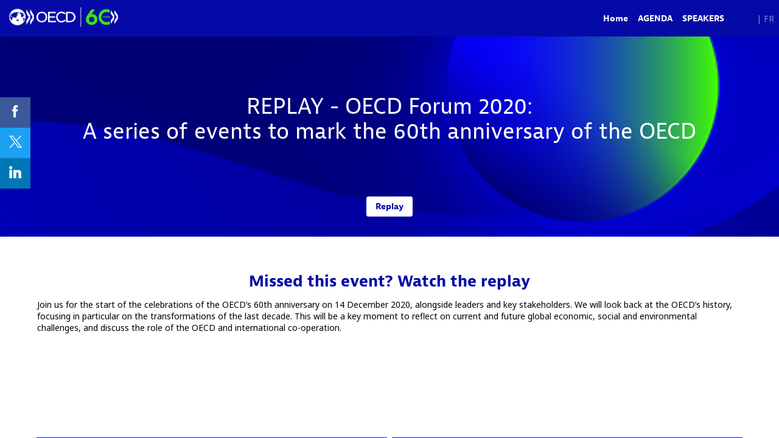

--- FILE ---
content_type: text/html; charset=utf-8
request_url: https://www.oecd-events.org/forum-2020/en
body_size: 67156
content:
<!DOCTYPE html>
                        <html lang="en" prefix="og: http://ogp.me/ns#">
                            <head>
        <link rel="preload" crossorigin="anonymous" href="https://assets.inwink.com/lib/20260115-25214-36f669dc1b3b06850043.css" as="style" />
<link rel="prefetch" crossorigin="anonymous" href="https://assets.inwink.com/lib/c-20260115-87766-560ad9d6baa81ffdfccb.css" as="style" />
<link rel="prefetch" crossorigin="anonymous" href="https://assets.inwink.com/lib/c-20260115-92541-0e1ded5a844764cac744.css" as="style" />
<link rel="prefetch" crossorigin="anonymous" href="https://assets.inwink.com/lib/c-20260115-41422-4b12566649265a0729a2.css" as="style" />
<link rel="prefetch" crossorigin="anonymous" href="https://assets.inwink.com/lib/c-20260115-29794-46888d8243be34f25ee8.css" as="style" />
<link rel="prefetch" crossorigin="anonymous" href="https://assets.inwink.com/lib/c-20260115-53146-ee1983ef620d44d211b7.css" as="style" />
<link rel="prefetch" crossorigin="anonymous" href="https://assets.inwink.com/lib/c-20260115-93366-0443c5e74c4e392b1e91.css" as="style" />
<link rel="preload" crossorigin="anonymous" href="https://assets.inwink.com/lib/c-20260115-15560-93b5a63d14fae9378c0b.css" as="style" />
<link rel="preload" crossorigin="anonymous" href="https://assets.inwink.com/lib/c-20260115-87234-93b5a63d14fae9378c0b.css" as="style" />
<link rel="preload" crossorigin="anonymous" href="/forum-2020/theme.css?version=2026-01-15T16%3A52%3A29.102Z&from=2020-12-15T14:07:54.49" as="style" />
<link rel="preload" crossorigin="anonymous" href="https://assets.inwink.com/lib/c-20260115-54025-746bc9869ac1504a0c84.css" as="style" />
<link rel="preload" crossorigin="anonymous" href="/theme.css?version=2026-01-15T16%3A52%3A29.102Z&from=2025-03-17T09:14:06.67" as="style" />
<link rel="preload" crossorigin="anonymous" href="https://assets.inwink.com/lib/st-comps-20260115-01e6cbcce8bfb53da40a.js" as="script" />
<link rel="preload" crossorigin="anonymous" href="https://assets.inwink.com/lib/st-pages-20260115-7205bb28316436e16ad3.js" as="script" />
<link rel="preload" crossorigin="anonymous" href="https://assets.inwink.com/lib/st-vendors-r-20260115-2bbe5b0a9089679d3ec0.js" as="script" />
<link rel="preload" crossorigin="anonymous" href="https://assets.inwink.com/lib/st-vendors-20260115-b73d750d3f1d47a36314.js" as="script" />
<link rel="preload" crossorigin="anonymous" href="https://assets.inwink.com/lib/st-iw-20260115-1ada9886a337e3cabf18.js" as="script" />
<link rel="preload" crossorigin="anonymous" href="https://assets.inwink.com/lib/20260115-b4dc6672d626edbb30ab.js" as="script" />
<link rel="prefetch" crossorigin="anonymous" href="https://assets.inwink.com/lib/20260115-6fb447f1180370874e18.js" as="script" />
<link rel="prefetch" crossorigin="anonymous" href="https://assets.inwink.com/lib/20260115-630f28ad51049c1fcb70.js" as="script" />
<link rel="prefetch" crossorigin="anonymous" href="https://assets.inwink.com/lib/20260115-2b59235f1700ffeee382.js" as="script" />
<link rel="prefetch" crossorigin="anonymous" href="https://assets.inwink.com/lib/20260115-76f88d2a12e7d0ca8c23.js" as="script" />
<link rel="prefetch" crossorigin="anonymous" href="https://assets.inwink.com/lib/20260115-d44be381a3801b822690.js" as="script" />
<link rel="prefetch" crossorigin="anonymous" href="https://assets.inwink.com/lib/20260115-2110df1eb3d95b86ef0f.js" as="script" />
<link rel="prefetch" crossorigin="anonymous" href="https://assets.inwink.com/lib/20260115-3e8cc4a16afa8055706a.js" as="script" />
<link rel="prefetch" crossorigin="anonymous" href="https://assets.inwink.com/lib/20260115-2fa0c153d16ba0a7af37.js" as="script" />
<link rel="prefetch" crossorigin="anonymous" href="https://assets.inwink.com/lib/20260115-ad6cbab53879e4e4baf2.js" as="script" />
<link rel="prefetch" crossorigin="anonymous" href="https://assets.inwink.com/lib/20260115-7c54bc72dc5a857cf210.js" as="script" />
<link rel="prefetch" crossorigin="anonymous" href="https://assets.inwink.com/lib/20260115-e8dbbf7e4abaece44297.js" as="script" />
<link rel="prefetch" crossorigin="anonymous" href="https://assets.inwink.com/lib/20260115-b154bf439b4607d956b5.js" as="script" />
<link rel="prefetch" crossorigin="anonymous" href="https://assets.inwink.com/lib/20260115-d0aab2a579fdcf9a1d35.js" as="script" />
<link rel="prefetch" crossorigin="anonymous" href="https://assets.inwink.com/lib/20260115-5515f9dbb11465f5881a.js" as="script" />
<link rel="prefetch" crossorigin="anonymous" href="https://assets.inwink.com/lib/20260115-7c7992f714c945ae39cd.js" as="script" />
<link rel="prefetch" crossorigin="anonymous" href="https://assets.inwink.com/lib/20260115-72445061d3b3ec2a29c6.js" as="script" />
<link rel="prefetch" crossorigin="anonymous" href="https://assets.inwink.com/lib/20260115-68fc20c61dc1ab4efdc6.js" as="script" />
<link rel="preload" crossorigin="anonymous" href="https://assets.inwink.com/lib/20260115-244cbdbff9a7dc9199cc.js" as="script" />
<link rel="preload" crossorigin="anonymous" href="https://assets.inwink.com/lib/20260115-683ee60ff1ee095e85b9.js" as="script" />
<link rel="preload" crossorigin="anonymous" href="https://assets.inwink.com/lib/20260115-15bd302401c8504c8e6c.js" as="script" />
<link rel="preload" crossorigin="anonymous" href="https://assets.inwink.com/lib/20260115-a20237ce029abbe4ee20.js" as="script" />
<link rel="preload" crossorigin="anonymous" href="https://assets.inwink.com/lib/20260115-9518d43b9ef1661b378a.js" as="script" />
<link rel="preload" crossorigin="anonymous" href="https://assets.inwink.com/lib/20260115-75356eb58420a6a77023.js" as="script" />
<link rel="preload" crossorigin="anonymous" href="https://assets.inwink.com/lib/20260115-cae5447cc9a8e26848f6.js" as="script" />
<link rel="preload" crossorigin="anonymous" href="https://assets.inwink.com/lib/20260115-78ed193766951536c2fe.js" as="script" />
<link rel="preload" crossorigin="anonymous" href="https://assets.inwink.com/lib/20260115-132e4532fba24251c36b.js" as="script" />
<link rel="preload" crossorigin="anonymous" href="https://assets.inwink.com/lib/20260115-01da8eb3fe993d547adf.js" as="script" />
<link rel="preload" crossorigin="anonymous" href="https://assets.inwink.com/lib/20260115-795ac7d212fbca082a86.js" as="script" />
<link rel="preload" crossorigin="anonymous" href="https://assets.inwink.com/lib/20260115-f5316443128b5b9d30de.js" as="script" />
<link rel="preload" crossorigin="anonymous" href="https://assets.inwink.com/lib/20260115-430713c33369348ffcc3.js" as="script" />
<link rel="preload" crossorigin="anonymous" href="https://assets.inwink.com/lib/20260115-0cb20dc4ad576141cde7.js" as="script" />
<link rel="preload" crossorigin="anonymous" href="https://assets.inwink.com/lib/20260115-d6c412241b3f6fce6ae9.js" as="script" />
<link rel="preload" crossorigin="anonymous" href="https://assets.inwink.com/lib/20260115-2e8bcc003d43f29f8287.js" as="script" />
<link rel="preload" crossorigin="anonymous" href="https://assets.inwink.com/lib/20260115-f29153a4b062ce7b5d82.js" as="script" />
<link rel="preload" crossorigin="anonymous" href="/iwsd/forum-2020/ed.js?version=2026-01-15T16%3A52%3A29.102Z&from=2022-09-05T08%3A57%3A35.7" as="script" />
<link rel="preload" crossorigin="anonymous" href="/iwsd/forum-2020/ses.js?version=2026-01-15T16%3A52%3A29.102Z&from=2025-10-02T14%3A53%3A46.940Z" as="script" />
<link rel="preload" crossorigin="anonymous" href="/iwsd/forum-2020/spe.js?version=2026-01-15T16%3A52%3A29.102Z&from=2025-12-04T22%3A55%3A12.020Z" as="script" />
<link rel="preload" crossorigin="anonymous" href="/iwsd/forum-2020/etml.js?version=2026-01-15T16%3A52%3A29.102Z&from=2020-12-15T13%3A45%3A17.760Z" as="script" />
<link rel="preload" crossorigin="anonymous" href="/iwsd/forum-2020/tpl.js?version=2026-01-15T16%3A52%3A29.102Z&from=2023-08-11T08%3A25%3A43.720Z" as="script" />
<link rel="preload" crossorigin="anonymous" href="/iwsd/forum-2020/ftpl.js?version=2026-01-15T16%3A52%3A29.102Z&from=2026-01-18T17%3A35%3A07.980Z" as="script" />
<link rel="preload" crossorigin="anonymous" href="/iwsd/forum-2020/ls.js?version=2026-01-15T16%3A52%3A29.102Z&from=2026-01-18T18%3A53%3A36.170Z" as="script" />
<link rel="preload" crossorigin="anonymous" href="/iwsd/forum-2020/sv.js?version=2026-01-15T16%3A52%3A29.102Z&from=2020-12-15T14%3A08%3A10.740Z" as="script" />
<link rel="preload" crossorigin="anonymous" href="https://assets.inwink.com/lib/20260115-2b59235f1700ffeee382.js" as="script" />
<link rel="preload" crossorigin="anonymous" href="https://assets.inwink.com/lib/20260115-76f88d2a12e7d0ca8c23.js" as="script" />
<link rel="preload" crossorigin="anonymous" href="https://assets.inwink.com/lib/20260115-146e3272375921c79b11.js" as="script" />
<link rel="preload" crossorigin="anonymous" href="https://assets.inwink.com/lib/20260115-ed467e7d586e4d2b5926.js" as="script" />
<link rel="preload" crossorigin="anonymous" href="https://assets.inwink.com/lib/20260115-d44be381a3801b822690.js" as="script" />
<link rel="preload" crossorigin="anonymous" href="https://assets.inwink.com/lib/20260115-2110df1eb3d95b86ef0f.js" as="script" />
<link rel="preload" crossorigin="anonymous" href="https://assets.inwink.com/lib/20260115-944b88bb12d80a1114a3.js" as="script" />
<link rel="preload" crossorigin="anonymous" href="https://assets.inwink.com/lib/20260115-7ef01e3c4bd536fb6a82.js" as="script" />
<link rel="preload" crossorigin="anonymous" href="/iwsd/wd.js?version=2026-01-15T16%3A52%3A29.102Z&from=2026-01-18T18:53:10.707Z" as="script" />
<link rel="preload" crossorigin="anonymous" href="/iwsd/tpl.js?version=2026-01-15T16%3A52%3A29.102Z&from=2026-01-18T18:53:10.707Z" as="script" />
<link rel="preload" crossorigin="anonymous" href="/iwsd/ev.js?version=2026-01-15T16%3A52%3A29.102Z&from=2026-01-18T18:53:10.707Z" as="script" />
<link rel="preload" crossorigin="anonymous" href="/iwsd/ftpl.js?version=2026-01-15T16%3A52%3A29.102Z&from=2026-01-18T18:53:10.707Z" as="script" />
<link rel="preload" crossorigin="anonymous" href="/iwsd/ls.js?version=2026-01-15T16%3A52%3A29.102Z&from=2026-01-18T18:53:10.707Z" as="script" />
<link rel="preload" crossorigin="anonymous" href="https://assets.inwink.com/lib/appbundle-20260115-3e53022fadc062573746.js" as="script" />

        <link rel="prefetch" crossorigin="anonymous" href="https://assets.inwink.com/assets/fonts/inwink/inwinkpictos.css?ts=icons202601151645" as="font" /> 
        <link rel="prefetch" crossorigin="anonymous" href="https://assets.inwink.com/assets/styles/react-slick.css" as="style" />
        <meta charset="UTF-8" />
        <meta name="viewport" content="width=device-width, initial-scale=1" />
        <meta http-equiv="X-UA-Compatible" content="IE=edge" />
        <meta property="og:site_name" content="OECD events" /><title data-react-helmet="true">Homepage - Forum 2020</title><meta data-react-helmet="true" property="og:type" content="website"/><meta name="mobile-web-app-capable" content="yes" /><link rel="manifest" href="/forum-2020/manifest.json" /><link href="https://www.oecd.org/media/oecdorg/styleassets/images/favicon/favicon.gif" rel="icon" type="image/x-icon" /><link data-react-helmet="true" rel="alternate" hreflang="x-default" href="https://www.oecd-events.org/forum-2020"/><link data-react-helmet="true" rel="alternate" hreflang="en" href="https://www.oecd-events.org/forum-2020/en"/><link data-react-helmet="true" rel="alternate" hreflang="fr" href="https://www.oecd-events.org/forum-2020/fr"/><link data-react-helmet="true" rel="canonical" href="https://www.oecd-events.org/forum-2020/en"/><style>body,html{ width:100%; height:100%; position:relative; margin:0; padding:0; background-color : #E4E4E4; overflow: hidden; font-size: 14px; } @media all and (display-mode: standalone) { body { background-color: #000; } } * { box-sizing: border-box; } body,html,input,textarea,keygen,select,button,a { font-family: Noto sans} h1,h2,h3,h4,h5,h6,label,.headline,button,a[role=button] { font-family: JAF-BERNINA-SANS} h1, h2, h3, h4, h5, h6{ margin: 0 0 0.2em 0; } #appsplash { z-index:9999; } html #appsplash .splash { box-sizing: border-box; position: fixed; z-index: 9999; width: 100%; height: 100%; left: 0; top: 0; background-color: #050aa6; color: #ffffff; display: -webkit-flex; display: flex; flex-flow: column nowrap; align-items: center; justify-content: center; font-size: 14pt; text-transform: uppercase; transition: opacity 600ms ease-out; } .splash .splashcontent { width: 800px; box-sizing: border-box; max-width: 100%; margin: 0 auto; padding : 20px; display: -webkit-flex; display: flex; flex-flow: column nowrap; align-items: center; justify-content: center; } .splash .splashcontent img { max-width: 80%; height: auto !important; min-height: 1px; display: block; margin: auto; } .splash.hidden { opacity: 0; pointer-events: none; } .splash.hidden:not(.dismissed) { transition: opacity ease-in 1s; } .splash.dismissed { transition: none; } #approot, .approot { width: 100%; height:100%; left:0; top:0; overflow: hidden; position: absolute; } .loaderindicator.ring { display: -webkit-flex; display: flex; align-items: center; } .loaderindicator.ring .spinner{ margin-left: 8px; display: block; border-radius: 50%; width: 20px; height: 20px; min-width: 20px; min-height: 20px; border: 4px solid rgba(5, 10, 166, 0.4); border-top-color: rgba(5, 10, 166, 0.8); animation: loaderspin 1s infinite linear; flex-shrink: 0; } .loaderindicator.ring.big .spinner{ border-width: 6px; width: 40px; height: 40px; min-width: 40px; min-height: 40px; } @-webkit-keyframes loaderspin { from { -webkit-transform: rotate(0deg); } to { -webkit-transform: rotate(360deg); } } @keyframes loaderspin { from { transform: rotate(0deg); } to { transform: rotate(360deg); } }</style>
        <link href='https://fonts.googleapis.com/css?family=Noto+Sans:400,400i,700,700i' rel='stylesheet' type='text/css' /> <link href='https://use.typekit.net/gpp6kjc.css' rel='stylesheet' type='text/css' />
        <link rel="prefetch" crossorigin="anonymous" href="/bootstrap.js?v=2026-01-15T16%3A52%3A29.102Z" as="script" />        
        <link rel="preload" crossorigin="anonymous" href="https://assets.inwink.com/lib/20260115-606d9d6a412bd32b3f1a.js" as="script" />
<link rel="preload" crossorigin="anonymous" href="https://assets.inwink.com/lib/20260115-311b80a6e03b7bd84d36.js" as="script" />
<link rel="preload" crossorigin="anonymous" href="https://assets.inwink.com/lib/20260115-e68119426b674933721a.js" as="script" />
<link rel="preload" crossorigin="anonymous" href="https://assets.inwink.com/lib/20260115-2f3ef7cbb16ab6bfff21.js" as="script" />
<link crossorigin="anonymous" href="https://assets.inwink.com/lib/20260115-25214-36f669dc1b3b06850043.css" rel="stylesheet" />
<link crossorigin="anonymous" href="https://assets.inwink.com/lib/c-20260115-87766-560ad9d6baa81ffdfccb.css" rel="stylesheet" />
<link crossorigin="anonymous" href="https://assets.inwink.com/lib/c-20260115-92541-0e1ded5a844764cac744.css" rel="stylesheet" />
<link crossorigin="anonymous" href="https://assets.inwink.com/lib/c-20260115-41422-4b12566649265a0729a2.css" rel="stylesheet" />
<link crossorigin="anonymous" href="https://assets.inwink.com/lib/c-20260115-29794-46888d8243be34f25ee8.css" rel="stylesheet" />
<link crossorigin="anonymous" href="https://assets.inwink.com/lib/c-20260115-53146-ee1983ef620d44d211b7.css" rel="stylesheet" />
<link crossorigin="anonymous" href="https://assets.inwink.com/lib/c-20260115-93366-0443c5e74c4e392b1e91.css" rel="stylesheet" />
<link crossorigin="anonymous" href="https://assets.inwink.com/lib/c-20260115-15560-93b5a63d14fae9378c0b.css" rel="stylesheet" />
<link crossorigin="anonymous" href="https://assets.inwink.com/lib/c-20260115-87234-93b5a63d14fae9378c0b.css" rel="stylesheet" />
<link crossorigin="anonymous" href="https://assets.inwink.com/lib/c-20260115-54025-746bc9869ac1504a0c84.css" rel="stylesheet" />
<link crossorigin="anonymous" href="/forum-2020/theme.css?version=2026-01-15T16%3A52%3A29.102Z&from=2020-12-15T14:07:54.49" rel="stylesheet" />
<link crossorigin="anonymous" href="/theme.css?version=2026-01-15T16%3A52%3A29.102Z&from=2025-03-17T09:14:06.67" rel="stylesheet" />
<script type="application/ld+json">{"@context":"https://schema.org","@type":"WebSite","name":"OECD events","url":"https://www.oecd-events.org"}</script>     
        <script src="/bootstrap.js?v=2026-01-15T16%3A52%3A29.102Z"></script>               
    </head>
                            <body>
                                               
    <link crossorigin="anonymous" href="https://assets.inwink.com/assets/styles/react-slick.css" rel="stylesheet" />
    <link crossorigin="anonymous" href="https://assets.inwink.com/assets/fonts/inwink/inwinkpictos.css?ts=icons202601151645" rel="stylesheet" />  
         
                                <div id="approot"><!--$--><div class="approot"><div class="app-shell event-f5b96c52-ea2f-eb11-9fb4-0003ff1d3cc2  "><div class="app-shell-data "><div class="visualconfiguration empty"><style>html, body { } </style><div class="fonttheme"><link href="https://fonts.googleapis.com/css?family=Noto+Sans:400,400i,700,700i" rel="stylesheet" type="text/css"/><link href="https://use.typekit.net/gpp6kjc.css" rel="stylesheet" type="text/css"/><style>body,html,input,textarea,keygen,select,button,a { font-family: Noto sans} h1,h2,h3,h4,h5,h6,label,.headline,button,a[role=button] { font-family: JAF-BERNINA-SANS}</style></div></div><div class="app-layout hydrating event-shard event-f5b96c52-ea2f-eb11-9fb4-0003ff1d3cc2"><div class="app-content"><div class="app-header " style="background-color:#050aa6;color:#FFFFFF"><div class="app-header-content"><div class="pagetitle withlogo withheaderitems align-right" id="appheadercontent"><a class="header-logo mainlogo" aria-label="" href="/forum-2020/en"><img src="https://cdn-assets.inwink.com/f5b96c52-ea2f-eb11-9fb4-0003ff1d3cc2-public/assets/pictures/OECD-60A-single-VertForum_white.png" alt=""/></a><div class="title"><div class="pagetitle-content">Homepage - Forum 2020</div></div><div class="menu" id="appheadermenu"><div class="links-list"><div class="menuitem level-1 " id="appheadermenu-menuitem-target-home"><a aria-current="page" class="iconlink headline headline  level-1 link-inwink selected bloc-accent" style="font-weight:bold" role="link" aria-label="Home" href="/forum-2020/en"><span>Home</span></a></div><div class="menuitem level-1 " id="appheadermenu-menuitem-target-sessions"><a class="iconlink headline headline  level-1 link-inwink" style="font-weight:bold" role="link" aria-label="Agenda" href="/forum-2020/en/sessions"><span>Agenda</span></a></div><div class="menuitem level-1 " id="appheadermenu-menuitem-target-allspeakers"><a class="iconlink headline headline  level-1 link-inwink" style="font-weight:bold" role="link" aria-label="Speakers" href="/forum-2020/en/speakers"><span>Speakers</span></a></div></div></div><div class="menu-languages"><div class="lng clickable current"><span style="color:#050aa6">en</span></div><div class="lng clickable"><span>fr</span></div></div></div></div></div><section id="main-content" class="app-pages event-pages"><div class="app-page-wrapper bloc-defaultbg transition-entered"><div class="app-page homepage"><div class="dynamicpage dynamicpage-home" style="background-repeat:no-repeat;background-size:cover;background-position:center;background-image:url(&quot;https://cdn-assets.inwink.com/f1157481-18af-ea11-96d3-28187816a369-public/assets/pictures/OECDForum2020_Background-1920x1080p-RGB.png&quot;)"><script type="application/ld+json">{"@context":"http://schema.org","@type":"Event","name":"Forum 2020 Series: A series of events to mark the 60th anniversary of the OECD","startDate":"2020-12-14T08:00:00+01:00","endDate":"2020-12-16T20:00:00+01:00","location":{"@type":"Place","address":{"@type":"PostalAddress","addressLocality":"Online Event"}}}</script><div class="dynamicpage-blocscontainer dynamicpage-maincontent"><div class="dynamicpage-scrollcontent "><div id="bl-407fcdeb-081e-40fd-dc03-a3404d542023" class="dynamicbloc-wrapper bloctheme bloctheme-f5b96c52-ea2f-eb11-9fb4-0003ff1d3cc2 bloctheme-primarycolorbloc hydrating"><style>#bl-407fcdeb-081e-40fd-dc03-a3404d542023 { background-image: url('https://cdn-assets.inwink.com/f1157481-18af-ea11-96d3-28187816a369-public/assets/pictures/OECDForum2020_logos-Covid_444xp-250px.png'); background-size: cover; background-position: center;}</style><div class="dynamicbloc-wrapper-contentcontainer dynamicbloc-wrapper-contentblocs"><div id="ct-4fd859b1-8975-4201-c47b-f86f8c9327f9" class=" dynamicbloc-contentwrapper bloc-teaser"><div class="dynamiccontentbloc"><div class="bloc-content"><div class="content-wrapper"><img class="picture picture" src=""/><div class="text-wrapper text-wrapper"><h1 class="title title"><span class="fieldval"><span class="fieldtext"><br></span></span></h1><h2 class="bloc-accent bloc-accent"><span class="fieldval"><span class="fieldtext">REPLAY - OECD Forum 2020:<div>A series of events to mark the 60th anniversary of the OECD<br><div><div><br></div></div></div></span></span></h2><h3 class="content content"><span class="fieldval"><span class="fieldtext"></span></span></h3></div><div class="itembloccontentactions"><a class="act-154b281f-948a-4c5e-cf45-ca22f7a4b648 link-inwink" role="button" href="/forum-2020/en/sessions">Replay</a></div></div></div></div><div class="iw-clearfix"></div><style>#ct-4fd859b1-8975-4201-c47b-f86f8c9327f9 { margin: 0; padding: 2rem; } #ct-4fd859b1-8975-4201-c47b-f86f8c9327f9 .bloc-content .content-wrapper { display: flex; flex-flow: column nowrap; justify-content: center; align-items: center; width: 100%; height: 100%; min-height: 250px; } #ct-4fd859b1-8975-4201-c47b-f86f8c9327f9 .bloc-content .content-wrapper .picture { max-width: 200px; margin-bottom: 2rem; } #ct-4fd859b1-8975-4201-c47b-f86f8c9327f9 .content-wrapper .text-wrapper { display: flex; flex-flow: column nowrap; align-items: center; justify-content: center; text-align: center; } #ct-4fd859b1-8975-4201-c47b-f86f8c9327f9 .content-wrapper .itembloccontentactions { margin-top: 2rem; text-align: center; }</style></div></div></div><div id="bl-ff8bc7f0-8afc-4274-a608-9b3eca71c881" class="dynamicbloc-wrapper bloctheme bloctheme-f5b96c52-ea2f-eb11-9fb4-0003ff1d3cc2  hydrating"><div class="dynamicbloc-wrapper-contentcontainer dynamicbloc-wrapper-contentblocs"><div class="empty"></div></div></div><div id="bl-50f7aac6-92e7-4962-8969-2ae10d3baa89" class="dynamicbloc-wrapper bloctheme bloctheme-f5b96c52-ea2f-eb11-9fb4-0003ff1d3cc2  hydrating"><div class="dynamicbloc-wrapper-contentcontainer dynamicbloc-wrapper-contentblocs"><div id="ct-c88f81f9-00bc-4162-e820-f135a90e567d" class="itemslist  dynamicbloc-contentwrapper bloc-itemslist align-center"><div class="dynamiccontentbloc"><header class="bloc-header"><h2 class="bloc-title"><span class="text pretitle bloc-accent" style="font-size:0.7em;text-transform:none;color:#050aa6">Missed this event? Watch the replay</span> <span class="text bloctitle" style="color:#000000;text-transform:none"></span></h2><div class="bloc-separator"></div></header><div class="inwink-items teaser-list legacyflex bloc-content"><div class="inwink-item " id="item-e6f322ad-3c69-4cbd-9a74-ba3d6573a536"><article class="itemcontent carouselofferitem"><div class=""><span class="fieldval"><span class="fieldtext"><div style="text-align: left;">Join us for the start of the celebrations of the OECD’s 60th anniversary on 14 December 2020, alongside leaders and key stakeholders. We will look back at the OECD’s history, focusing in particular on the transformations of the last decade. This will be a key moment to reflect on current and future global economic, social and environmental challenges, and discuss the role of the OECD and international co-operation.&nbsp; &nbsp;&nbsp;<br></div></span></span></div></article></div></div></div><div class="iw-clearfix"></div><style>#bl-50f7aac6-92e7-4962-8969-2ae10d3baa89 .inwink-item { text-align: center; max-width: 100%; margin: 0 5px; } #bl-50f7aac6-92e7-4962-8969-2ae10d3baa89 .inwink-items{ display: flex; flex-flow: row wrap; justify-content: center; } @media (max-width: 450px) { #bl-50f7aac6-92e7-4962-8969-2ae10d3baa89 .inwink-item { max-width: 100%; margin: 0; } }</style></div></div></div><div id="bl-3aa87af4-4345-4bc6-b65f-c927050350ec" class="dynamicbloc-wrapper bloctheme bloctheme-f5b96c52-ea2f-eb11-9fb4-0003ff1d3cc2 bloctheme-whitebloc hydrating"><div class="dynamicbloc-wrapper-contentcontainer dynamicbloc-wrapper-contentblocs"><div id="ct-teasersessions" class="itemslist teasersessionitems  dynamicbloc-contentwrapper bloc-teasersessions align-center"><div class="dynamiccontentbloc"><style>#ct-teasersessions .card { padding: 0 !important; height: 100%; display: flex; flex-flow: column nowrap; justify-content: flex-start; align-items: flex-start; } #ct-teasersessions .bloc-pic { position: relative; background-size: cover; background-position: center center; background-repeat: no-repeat; display: flex; flex-flow: column nowrap; justify-content: flex-start; align-items: flex-start; padding: 20px; width: 100%; min-height: 300px; } #ct-teasersessions .bloc-pic::after { content: ""; display: block; position: absolute; top: 0; left: 0; width: 100%; height: 100%; background-color: rgba(0,0,0,0.6); transition: all 0.3s ease-in-out; } #ct-teasersessions .bloc-pic:hover::after { content: ""; display: block; position: absolute; top: 0; left: 0; width: 100%; height: 100%; background-color: rgba(0,0,0,0.4); } #ct-teasersessions .bloc-pic .overlay { z-index: 1; width: 100%; height: 100%; display: flex; justify-content: center; align-items: center; margin-bottom: 0.8em; } #ct-teasersessions .bloc-pic .overlay .inwink-player-play { color: white; margin: auto; font-size: 30px; text-align: center; line-height: 30px; border-radius: 10px; padding: 10px 30px; background-color: rgba(0,0,0,0.5); transition: all 0.5s; } #ct-teasersessions .bloc-pic .inwink-player-play:hover { transform:scale(1.1); } #ct-teasersessions .sessionitemspeakers { display: flex; flex-flow: row wrap; justify-content: flex-start; align-items: flex-start; align-content: flex-start; margin-right: 0 !important; width: 100%; height: 100%; padding: 10px; white-space: pre-line; } #ct-teasersessions .sessionitemspeakers .sessionspeakeritem { display: flex; margin-bottom: 1em; flex-flow: row nowrap; justify-content: flex-start; align-items: flex-start; margin-right: 0.5em; margin-left: 0.5em; width: calc(50% - 20px); text-decoration: none; color: initial; } #ct-teasersessions .sessionitemspeakers .sessionspeakeritem .userpicture { width: 60px; min-width: 60px; height: 60px; min-height: 60px; margin: 0.5em 0.5em 0.5em 0; } #ct-teasersessions .sessionitemspeakers .sessionspeakeritem .userdetail { text-transform: initial; } #ct-teasersessions .sessionitemspeakers .sessionspeakeritem .userdetail .username { font-weight: 700; } #ct-teasersessions .sessionitemspeakers .sessionspeakeritem .userdetail .jobtitle .fieldtext { font-style: italic; } #ct-teasersessions .sessionitemspeakers .speaker > span { font-weight: 400; } #ct-teasersessions .sessionslot, #ct-teasersessions .sessiondetail { color: #fff !important; z-index: 100; } #ct-teasersessions .sessiondetail .session-description { line-height: 1.5; } #ct-teasersessions .sessionslot { width: calc(100% - 70px); margin-bottom: 0.5em; } #ct-teasersessions .btnText .sessionslot { width: calc(100% - 35px); } #ct-teasersessions .btnText-full .sessionslot { width: 100%; } #ct-teasersessions .sessiondate { display: flex; flex-flow: row wrap; justify-content: flex-start; align-items: baseline; } #ct-teasersessions .sessiondate div { margin-right: 1em; display: flex; flex-flow: row nowrap; margin-bottom: 0.5em; } #ct-teasersessions .sessiondate .live { display: none; } #ct-teasersessions .sessiondate .hour .time { display: flex; flex-flow: row nowrap; } #ct-teasersessions .sessiondate div i { margin-right: 0.4em; } #ct-teasersessions .card .sessionitemactions { position: static; display: flex; flex-flow: row nowrap; justify-content: flex-start; align-items: center; align-self: flex-end; z-index: 1; } #ct-teasersessions .card .sessionitemactions button:not(.text) { position: absolute; top: 12px; right: 12px; } #ct-teasersessions .card .sessionitemactions .favaction:not(.text) + .evaluateaction:not(.text) { right: 50px; } #ct-teasersessions .sessionitemactions button.text { font-size: 0.8rem; margin-left: 1rem; margin-top: 1em; } #ct-teasersessions .sessionitemactions .favaction.text { order: 2; } #ct-teasersessions .sessionitemactions .evaluateaction.iconbtn, #ct-teasersessions .sessionitemactions .favaction.iconbtn { width: 32px; height: 32px; line-height: 1; text-align: center; margin-left: 4px; border-radius: 50%; padding: 0; outline: none; } #ct-teasersessions .sessiondetail { margin-top: auto; } #ct-teasersessions .sessiondetail h3 { text-transform: initial; font-size: 1.3em; color: #fff !important; font-weight: 700; } #ct-teasersessions .session-description { margin-bottom: 14px; color: #fff !important; } #ct-teasersessions .layout-col4 .sessionitemspeakers .sessionspeakeritem, #ct-teasersessions .layout-col5 .sessionitemspeakers .sessionspeakeritem { width: 100%; } #ct-teasersessions .layout-col4 .bloc-pic { min-height: 350px; } #ct-teasersessions .layout-col5 .bloc-pic { min-height: 400px; } #ct-teasersessions.headerpos-left .sessionitemspeakers { overflow: visible; } #ct-teasersessions.headerpos-left .sessionitemspeakers .sessionspeakeritem { width: ; max-width: 100%; margin-right: 0; } @media (max-width: 767px) { #ct-teasersessions .sessiondate .live { display: flex; } #ct-teasersessions .bloc-pic .overlay { display: none; } } @media (max-width: 400px) { #ct-teasersessions .sessionitemspeakers .sessionspeakeritem { width: 100%; } #ct-teasersessions .bloc-pic { height: unset; } } @media all and (-ms-high-contrast: none), (-ms-high-contrast: active) { #ct-teasersessions .bloc-pic { flex-flow: row wrap; } } #ct-teasersessions .sessionitemactions .session-error { position:absolute; right:0; left:unset!important; top:0; display: flex; width:230px; height:45px; align-items:center; justify-content:center; color:#fff; font-size:16px; text-align:center; background-color:rgba(0,0,0,.8); border-radius:4px; z-index:1; }</style><header class="bloc-header"><h2 class="bloc-title"><span class="text pretitle bloc-accent"></span> <span class="text bloctitle" style="color:#050aa6"></span></h2><div class="bloc-separator"></div><div class="description"><br></div></header><div class="inwink-items teaser-list legacyflex layout-default-col2 layout-XXS-col1 layout-XS-col1 layout-S-col2 layout-M-col2 layout-L-col2 layout-XL-col2 layout-XXL-col2 layout-XXXXXXL-col2 align-default-left align-XXS-left align-XS-left align-S-left align-M-left align-L-left align-XL-left align-XXL-left align-XXXXXXL-left bloc-content"><div class="inwink-item session-item" id="item-687bd374-9330-eb11-9fb4-0003ff1d3cc2"><a class="itemcontent clickable  card" href="/forum-2020/en/session/687bd374-9330-eb11-9fb4-0003ff1d3cc2/replay-meet-the-author-david-goodhart-head-hand-heart-the-struggle-for-dignity-and-status-in-the-21st-century"><div class="bloc-pic bloc-pic" style="background-image:url(&#x27;https://cdn-assets.inwink.com/ec80585a-ee0b-44ff-953f-644f7bd456d7/c3fcfbd3-ed7a-4358-8fd8-3682d1c162f6&#x27;)"><div class="sessionslot sessionslot bloc-timeslots"><div class=""><div class="sessiondate sessiondate"><div class="date date"><i class="icon inwink-calendar icon inwink-calendar"></i><span class="day">Dec 14th</span></div><div class="hour hour"><i class="icon inwink-time icon inwink-time"></i><span class="time">03:00 pm</span><span class="time time"><span class="fieldval"><span class="fieldtext"><span> - </span></span></span></span><span class="time">03:45 pm</span></div><div class="room room"><i class="icon inwink-placeholder icon inwink-placeholder"></i><span class="roomName roomName"><span class="fieldval"><span class="fieldtext">Online</span></span></span></div></div></div></div><div class="sessiondetail sessiondetail"><h3 class="bloc-accent bloc-accent"><span class="fieldval"><span class="fieldtext">REPLAY - Meet the Author: David Goodhart - Head Hand Heart: The Struggle for Dignity and Status in...</span></span></h3></div><div class="sessionitemactions hydro"><button type="button" class="action evaluateaction inwink-star iconbtn" title="Evaluate"></button></div></div><div class="sessionitemspeakers speakers-2 multi"><div class="sessionspeakeritem speakeritem"><div class=" userpicture"><div class=" userpicture-text"><span class="text">AG</span></div><div class=" userpicture-photo" style="background-image:url(&quot;https://cdn-assets.inwink.com/a0acb107-55ee-4585-b961-e9ad97733174/4b86b67e-13f2-47ba-8e0f-d48ec87f465a1&quot;)"></div></div><div class="userdetail userdetail"><div class="name-wrapper name-wrapper"><span class="username username"><span class="fieldval"><span class="fieldtext">Anthony</span></span><span> </span><span class="fieldval"><span class="fieldtext">Gooch</span></span></span></div><div class="company company"><span class=""><span class="fieldval"><span class="fieldtext">OECD Forum</span></span></span></div><div class="jobtitle jobtitle"><span class=""><span class="fieldval"><span class="fieldtext">Director</span></span></span></div></div></div><div class="sessionspeakeritem speakeritem"><div class=" userpicture"><div class=" userpicture-text"><span class="text">DG</span></div><div class=" userpicture-photo" style="background-image:url(&quot;https://cdn-assets.inwink.com/a0acb107-55ee-4585-b961-e9ad97733174/56eaecc4-7fed-4bf1-8cfb-f1a25698047d1&quot;)"></div></div><div class="userdetail userdetail"><div class="name-wrapper name-wrapper"><span class="username username"><span class="fieldval"><span class="fieldtext">David</span></span><span> </span><span class="fieldval"><span class="fieldtext">Goodhart</span></span></span></div><div class="company company"><span class=""><span class="fieldval"><span class="fieldtext"></span></span></span></div><div class="jobtitle jobtitle"><span class=""><span class="fieldval"><span class="fieldtext">Author,  Head Hand Heart: The Struggle for Dignity and Status in the 21st Century</span></span></span></div></div></div></div></a></div><div class="inwink-item session-item" id="item-e4c3d8a5-a030-eb11-9fb4-0003ff1d3cc2"><a class="itemcontent clickable  card" href="/forum-2020/en/session/e4c3d8a5-a030-eb11-9fb4-0003ff1d3cc2/replay-a-new-societal-contract-for-the-recovery"><div class="bloc-pic bloc-pic" style="background-image:url(&#x27;https://cdn-assets.inwink.com/ec80585a-ee0b-44ff-953f-644f7bd456d7/9b657b65-2573-419d-8cc7-af5ae789da10&#x27;)"><div class="sessionslot sessionslot bloc-timeslots"><div class=""><div class="sessiondate sessiondate"><div class="date date"><i class="icon inwink-calendar icon inwink-calendar"></i><span class="day">Dec 14th</span></div><div class="hour hour"><i class="icon inwink-time icon inwink-time"></i><span class="time">04:00 pm</span><span class="time time"><span class="fieldval"><span class="fieldtext"><span> - </span></span></span></span><span class="time">05:15 pm</span></div><div class="room room"><i class="icon inwink-placeholder icon inwink-placeholder"></i><span class="roomName roomName"><span class="fieldval"><span class="fieldtext">Online</span></span></span></div></div></div></div><div class="sessiondetail sessiondetail"><h3 class="bloc-accent bloc-accent"><span class="fieldval"><span class="fieldtext">REPLAY - A New Societal Contract for the Recovery</span></span></h3></div><div class="sessionitemactions hydro"><button type="button" class="action evaluateaction inwink-star iconbtn" title="Evaluate"></button></div></div><div class="sessionitemspeakers speakers-7 multi"><div class="sessionspeakeritem speakeritem"><div class=" userpicture"><div class=" userpicture-text"><span class="text">JD</span></div><div class=" userpicture-photo" style="background-image:url(&quot;https://cdn-assets.inwink.com/a0acb107-55ee-4585-b961-e9ad97733174/87c12e9a-71a7-4ef1-8967-f61110fa59ec1&quot;)"></div></div><div class="userdetail userdetail"><div class="name-wrapper name-wrapper"><span class="username username"><span class="fieldval"><span class="fieldtext">John</span></span><span> </span><span class="fieldval"><span class="fieldtext">Damonti</span></span></span></div><div class="company company"><span class=""><span class="fieldval"><span class="fieldtext">President, BMS Patient Assistance Foundation</span></span></span></div><div class="jobtitle jobtitle"><span class=""><span class="fieldval"><span class="fieldtext">President,  Bristol Myers Squibb Foundation</span></span></span></div></div></div><div class="sessionspeakeritem speakeritem"><div class=" userpicture"><div class=" userpicture-text"><span class="text">JA</span></div><div class=" userpicture-photo" style="background-image:url(&quot;https://cdn-assets.inwink.com/a0acb107-55ee-4585-b961-e9ad97733174/cdd1a1ef-f93f-446d-a0fa-f8a64da130381&quot;)"></div></div><div class="userdetail userdetail"><div class="name-wrapper name-wrapper"><span class="username username"><span class="fieldval"><span class="fieldtext">Jean</span></span><span> </span><span class="fieldval"><span class="fieldtext">Accius</span></span></span></div><div class="company company"><span class=""><span class="fieldval"><span class="fieldtext">AARP</span></span></span></div><div class="jobtitle jobtitle"><span class=""><span class="fieldval"><span class="fieldtext">Senior Vice President of Global Thought Leadership</span></span></span></div></div></div><div class="sessionspeakeritem speakeritem"><div class=" userpicture"><div class=" userpicture-text"><span class="text">JM</span></div><div class=" userpicture-photo" style="background-image:url(&quot;https://cdn-assets.inwink.com/a0acb107-55ee-4585-b961-e9ad97733174/b43c7cf6-0d16-4a41-aeed-4c6f1298588a1&quot;)"></div></div><div class="userdetail userdetail"><div class="name-wrapper name-wrapper"><span class="username username"><span class="fieldval"><span class="fieldtext">James</span></span><span> </span><span class="fieldval"><span class="fieldtext">Manyika</span></span></span></div><div class="company company"><span class=""><span class="fieldval"><span class="fieldtext">Chairman, MGI</span></span></span></div><div class="jobtitle jobtitle"><span class=""><span class="fieldval"><span class="fieldtext">Senior Partner, McKinsey & Company</span></span></span></div></div></div><div class="sessionspeakeritem speakeritem"><div class=" userpicture"><div class=" userpicture-text"><span class="text">FO</span></div><div class=" userpicture-photo" style="background-image:url(&quot;https://cdn-assets.inwink.com/a0acb107-55ee-4585-b961-e9ad97733174/d73e0611-b265-4336-bdce-9defed412e011&quot;)"></div></div><div class="userdetail userdetail"><div class="name-wrapper name-wrapper"><span class="username username"><span class="fieldval"><span class="fieldtext">Frances</span></span><span> </span><span class="fieldval"><span class="fieldtext">O'Grady</span></span></span></div><div class="company company"><span class=""><span class="fieldval"><span class="fieldtext">TUC</span></span></span></div><div class="jobtitle jobtitle"><span class=""><span class="fieldval"><span class="fieldtext">General Secretary</span></span></span></div></div></div><div class="sessionspeakeritem speakeritem"><div class=" userpicture"><div class=" userpicture-text"><span class="text">SS</span></div><div class=" userpicture-photo" style="background-image:url(&quot;https://cdn-assets.inwink.com/a0acb107-55ee-4585-b961-e9ad97733174/09876ba1-6eb4-4057-bf8c-1adb43f82dbb1&quot;)"></div></div><div class="userdetail userdetail"><div class="name-wrapper name-wrapper"><span class="username username"><span class="fieldval"><span class="fieldtext">Stefano</span></span><span> </span><span class="fieldval"><span class="fieldtext">Scarpetta</span></span></span></div><div class="company company"><span class=""><span class="fieldval"><span class="fieldtext">OECD</span></span></span></div><div class="jobtitle jobtitle"><span class=""><span class="fieldval"><span class="fieldtext">Director, Employment, Labour and Social Affairs</span></span></span></div></div></div><div class="sessionspeakeritem speakeritem"><div class=" userpicture"><div class=" userpicture-text"><span class="text">AM</span></div><div class=" userpicture-photo" style="background-image:url(&quot;https://cdn-assets.inwink.com/a0acb107-55ee-4585-b961-e9ad97733174/3791e7f0-d8fe-498a-b112-fde7a59149091&quot;)"></div></div><div class="userdetail userdetail"><div class="name-wrapper name-wrapper"><span class="username username"><span class="fieldval"><span class="fieldtext">Annemarie</span></span><span> </span><span class="fieldval"><span class="fieldtext">Muntz</span></span></span></div><div class="company company"><span class=""><span class="fieldval"><span class="fieldtext">Randstad N.V.</span></span></span></div><div class="jobtitle jobtitle"><span class=""><span class="fieldval"><span class="fieldtext">Managing Director Global Public Affairs</span></span></span></div></div></div><div class="sessionspeakeritem speakeritem"><div class=" userpicture"><div class=" userpicture-text"><span class="text">RH</span></div><div class=" userpicture-photo" style="background-image:url(&quot;https://cdn-assets.inwink.com/a0acb107-55ee-4585-b961-e9ad97733174/2b3757c2-c265-4a2e-9951-655856294bed1&quot;)"></div></div><div class="userdetail userdetail"><div class="name-wrapper name-wrapper"><span class="username username"><span class="fieldval"><span class="fieldtext">Ryan</span></span><span> </span><span class="fieldval"><span class="fieldtext">Heath</span></span></span></div><div class="company company"><span class=""><span class="fieldval"><span class="fieldtext">Politico</span></span></span></div><div class="jobtitle jobtitle"><span class=""><span class="fieldval"><span class="fieldtext">Senior Editor</span></span></span></div></div></div></div></a></div><div class="inwink-item session-item" id="item-e22b8ff5-a030-eb11-9fb4-0003ff1d3cc2"><a class="itemcontent clickable  card" href="/forum-2020/en/session/e22b8ff5-a030-eb11-9fb4-0003ff1d3cc2/replay-presentation-of-oecd-forum-pew-survey"><div class="bloc-pic bloc-pic" style="background-image:url(&#x27;https://cdn-assets.inwink.com/ec80585a-ee0b-44ff-953f-644f7bd456d7/0a418de3-3574-4de5-990e-d532323847d1&#x27;)"><div class="sessionslot sessionslot bloc-timeslots"><div class=""><div class="sessiondate sessiondate"><div class="date date"><i class="icon inwink-calendar icon inwink-calendar"></i><span class="day">Dec 15th</span></div><div class="hour hour"><i class="icon inwink-time icon inwink-time"></i><span class="time">02:00 pm</span><span class="time time"><span class="fieldval"><span class="fieldtext"><span> - </span></span></span></span><span class="time">02:45 pm</span></div><div class="room room"><i class="icon inwink-placeholder icon inwink-placeholder"></i><span class="roomName roomName"><span class="fieldval"><span class="fieldtext">Online</span></span></span></div></div></div></div><div class="sessiondetail sessiondetail"><h3 class="bloc-accent bloc-accent"><span class="fieldval"><span class="fieldtext">REPLAY - Presentation of OECD Forum Pew Survey</span></span></h3></div><div class="sessionitemactions hydro"><button type="button" class="action evaluateaction inwink-star iconbtn" title="Evaluate"></button></div></div><div class="sessionitemspeakers speakers-2 multi"><div class="sessionspeakeritem speakeritem"><div class=" userpicture"><div class=" userpicture-text"><span class="text">RW</span></div><div class=" userpicture-photo" style="background-image:url(&quot;https://cdn-assets.inwink.com/a0acb107-55ee-4585-b961-e9ad97733174/e87e73d3-aecf-4bc2-a638-35583f4132ec1&quot;)"></div></div><div class="userdetail userdetail"><div class="name-wrapper name-wrapper"><span class="username username"><span class="fieldval"><span class="fieldtext">Richard</span></span><span> </span><span class="fieldval"><span class="fieldtext">Wike</span></span></span></div><div class="company company"><span class=""><span class="fieldval"><span class="fieldtext">Pew Research Global Attitudes Project</span></span></span></div><div class="jobtitle jobtitle"><span class=""><span class="fieldval"><span class="fieldtext">Associate Director</span></span></span></div></div></div><div class="sessionspeakeritem speakeritem"><div class=" userpicture"><div class=" userpicture-text"><span class="text">WB</span></div><div class=" userpicture-photo" style="background-image:url(&quot;https://cdn-assets.inwink.com/a0acb107-55ee-4585-b961-e9ad97733174/cddf3735-278e-43eb-905d-1f3fcee276911&quot;)"></div></div><div class="userdetail userdetail"><div class="name-wrapper name-wrapper"><span class="username username"><span class="fieldval"><span class="fieldtext">Willemien</span></span><span> </span><span class="fieldval"><span class="fieldtext">Bax</span></span></span></div><div class="company company"><span class=""><span class="fieldval"><span class="fieldtext"></span></span></span></div><div class="jobtitle jobtitle"><span class=""><span class="fieldval"><span class="fieldtext">Head, OECD Forum</span></span></span></div></div></div></div></a></div><div class="inwink-item session-item" id="item-1b90a298-a130-eb11-9fb4-0003ff1d3cc2"><a class="itemcontent clickable  card" href="/forum-2020/en/session/1b90a298-a130-eb11-9fb4-0003ff1d3cc2/replay-covid-19-the-great-digital-acceleration"><div class="bloc-pic bloc-pic" style="background-image:url(&#x27;https://cdn-assets.inwink.com/ec80585a-ee0b-44ff-953f-644f7bd456d7/bf829bf4-1c52-4c8d-a977-f64a89f5b1b7&#x27;)"><div class="sessionslot sessionslot bloc-timeslots"><div class=""><div class="sessiondate sessiondate"><div class="date date"><i class="icon inwink-calendar icon inwink-calendar"></i><span class="day">Dec 15th</span></div><div class="hour hour"><i class="icon inwink-time icon inwink-time"></i><span class="time">04:00 pm</span><span class="time time"><span class="fieldval"><span class="fieldtext"><span> - </span></span></span></span><span class="time">05:30 pm</span></div><div class="room room"><i class="icon inwink-placeholder icon inwink-placeholder"></i><span class="roomName roomName"><span class="fieldval"><span class="fieldtext">Online</span></span></span></div></div></div></div><div class="sessiondetail sessiondetail"><h3 class="bloc-accent bloc-accent"><span class="fieldval"><span class="fieldtext">REPLAY - Covid-19: The Great  Digital Acceleration</span></span></h3></div><div class="sessionitemactions hydro"><button type="button" class="action evaluateaction inwink-star iconbtn" title="Evaluate"></button></div></div><div class="sessionitemspeakers speakers-6 multi"><div class="sessionspeakeritem speakeritem"><div class=" userpicture"><div class=" userpicture-text"><span class="text">AF</span></div><div class=" userpicture-photo" style="background-image:url(&quot;https://cdn-assets.inwink.com/a0acb107-55ee-4585-b961-e9ad97733174/7a1feec8-29b5-4d05-acb1-6f53661c870d1&quot;)"></div></div><div class="userdetail userdetail"><div class="name-wrapper name-wrapper"><span class="username username"><span class="fieldval"><span class="fieldtext">Alessandro</span></span><span> </span><span class="fieldval"><span class="fieldtext">Fusacchia</span></span></span></div><div class="company company"><span class=""><span class="fieldval"><span class="fieldtext"></span></span></span></div><div class="jobtitle jobtitle"><span class=""><span class="fieldval"><span class="fieldtext">Member of Parliament, Italy</span></span></span></div></div></div><div class="sessionspeakeritem speakeritem"><div class=" userpicture"><div class=" userpicture-text"><span class="text">SZ</span></div><div class=" userpicture-photo" style="background-image:url(&quot;https://cdn-assets.inwink.com/a0acb107-55ee-4585-b961-e9ad97733174/481e2d3f-79c2-443e-8f9f-61b63b384ab71&quot;)"></div></div><div class="userdetail userdetail"><div class="name-wrapper name-wrapper"><span class="username username"><span class="fieldval"><span class="fieldtext">Shoshana</span></span><span> </span><span class="fieldval"><span class="fieldtext">Zuboff</span></span></span></div><div class="company company"><span class=""><span class="fieldval"><span class="fieldtext">Author, The Age of Surveillance Capitalism: The Fight for a Human Future at the New Frontier of Power</span></span></span></div><div class="jobtitle jobtitle"><span class=""><span class="fieldval"><span class="fieldtext">Charles Edward Wilson Professor of Business Administration, Emerita Harvard Business School</span></span></span></div></div></div><div class="sessionspeakeritem speakeritem"><div class=" userpicture"><div class=" userpicture-text"><span class="text">AG</span></div><div class=" userpicture-photo" style="background-image:url(&quot;https://cdn-assets.inwink.com/a0acb107-55ee-4585-b961-e9ad97733174/4b86b67e-13f2-47ba-8e0f-d48ec87f465a1&quot;)"></div></div><div class="userdetail userdetail"><div class="name-wrapper name-wrapper"><span class="username username"><span class="fieldval"><span class="fieldtext">Anthony</span></span><span> </span><span class="fieldval"><span class="fieldtext">Gooch</span></span></span></div><div class="company company"><span class=""><span class="fieldval"><span class="fieldtext">OECD Forum</span></span></span></div><div class="jobtitle jobtitle"><span class=""><span class="fieldval"><span class="fieldtext">Director</span></span></span></div></div></div><div class="sessionspeakeritem speakeritem"><div class=" userpicture"><div class=" userpicture-text"><span class="text">RF</span></div><div class=" userpicture-photo" style="background-image:url(&quot;https://cdn-assets.inwink.com/a0acb107-55ee-4585-b961-e9ad97733174/39756ba7-c0c7-49c9-b6d4-43247e0e410c1&quot;)"></div></div><div class="userdetail userdetail"><div class="name-wrapper name-wrapper"><span class="username username"><span class="fieldval"><span class="fieldtext">Rana</span></span><span> </span><span class="fieldval"><span class="fieldtext">Foroohar</span></span></span></div><div class="company company"><span class=""><span class="fieldval"><span class="fieldtext">Author, Don't Be Evil: How Big Tech Betrayed Its Founding Principles</span></span></span></div><div class="jobtitle jobtitle"><span class=""><span class="fieldval"><span class="fieldtext">Global Business Columnist & Associate Editor, Financial Times</span></span></span></div></div></div><div class="sessionspeakeritem speakeritem"><div class=" userpicture"><div class=" userpicture-text"><span class="text">FP</span></div><div class=" userpicture-photo" style="background-image:url(&quot;https://cdn-assets.inwink.com/a0acb107-55ee-4585-b961-e9ad97733174/2875c46e-7a25-438e-b4c3-e1e05cbae4e91&quot;)"></div></div><div class="userdetail userdetail"><div class="name-wrapper name-wrapper"><span class="username username"><span class="fieldval"><span class="fieldtext">Frank</span></span><span> </span><span class="fieldval"><span class="fieldtext">Pasquale</span></span></span></div><div class="company company"><span class=""><span class="fieldval"><span class="fieldtext">Professor, Brooklyn Law School</span></span></span></div><div class="jobtitle jobtitle"><span class=""><span class="fieldval"><span class="fieldtext">Author, New Laws of Robotics: Defending Human Expertise in the Age of AI</span></span></span></div></div></div><div class="sessionspeakeritem speakeritem"><div class=" userpicture"><div class=" userpicture-text"><span class="text">AC</span></div><div class=" userpicture-photo" style="background-image:url(&quot;https://cdn-assets.inwink.com/a0acb107-55ee-4585-b961-e9ad97733174/23f3c516-e435-4c04-87b0-e2321bd7f8681&quot;)"></div></div><div class="userdetail userdetail"><div class="name-wrapper name-wrapper"><span class="username username"><span class="fieldval"><span class="fieldtext">Alessandro</span></span><span> </span><span class="fieldval"><span class="fieldtext">Curioni</span></span></span></div><div class="company company"><span class=""><span class="fieldval"><span class="fieldtext">IBM Fellow, Vice President IBM Europe and Africa,</span></span></span></div><div class="jobtitle jobtitle"><span class=""><span class="fieldval"><span class="fieldtext">Director IBM Research Zurich</span></span></span></div></div></div></div></a></div></div></div><div class="iw-clearfix"></div></div></div></div><div id="bl-77743bae-87c2-4c67-eba2-5a45deff8f01" class="dynamicbloc-wrapper bloctheme bloctheme-f5b96c52-ea2f-eb11-9fb4-0003ff1d3cc2  hydrating"><div class="dynamicbloc-wrapper-contentcontainer dynamicbloc-wrapper-contentblocs"><div class="empty"></div></div></div><div id="bl-c4d84bbd-22ba-4ebb-966e-2eca7f44c439" class="dynamicbloc-wrapper bloctheme bloctheme-f5b96c52-ea2f-eb11-9fb4-0003ff1d3cc2 bloctheme-whitebloc hydrating"><div class="dynamicbloc-wrapper-contentcontainer dynamicbloc-wrapper-contentblocs"><div class="empty"></div></div></div><div id="bl-b0e1f216-fc8e-4eb4-998d-4d81b9af0e79" class="dynamicbloc-wrapper bloctheme bloctheme-f5b96c52-ea2f-eb11-9fb4-0003ff1d3cc2 bloctheme-primarycolorbloc hydrating"><div class="dynamicbloc-wrapper-contentcontainer dynamicbloc-wrapper-contentblocs"><div id="ct-c99f4ab3-23cb-4546-f337-f9b26f433946" class="itemslist  dynamicbloc-contentwrapper bloc-itemslist listlinks align-center"><div class="dynamiccontentbloc"><header class="bloc-header"><h2 class="bloc-title"><span class="text pretitle bloc-accent" style="color:#ffffff"></span> <span class="text bloctitle" style="color:#FFFFFF">Tackling coronavirus (Covid-19)</span></h2><div class="bloc-separator"></div><div class="description">What are the impacts and consequences of the coronavirus pandemic on our lives and our societies – and what are some of the solutions we can find to boost our healthcare systems, secure our businesses, maintain our jobs and education, and stabilise financial markets and economies?</div></header><div class="inwink-items teaser-list legacyflex layout-XXS-col1 layout-XS-col1 layout-S-col2 layout-M-col4 layout-L-col4 layout-XL-col4 layout-XXL-col4 layout-XXXXXXL-col4 align-default-center align-XXS-center align-XS-center align-S-center align-M-center align-L-center align-XL-center align-XXL-center align-XXXXXXL-center bloc-content"><div class="inwink-item " id="item-3a1421f7-d1d9-4ec1-f8a9-20efd8e16d49"><a class="itemcontent clickable carouselofferitem card link-url" href="http://www.oecd.org/60-years" target="_blank" rel="noopener"><div class="img-container img-container"><img class="item-logo item-logo" src="https://cdn-assets.inwink.com/f5b96c52-ea2f-eb11-9fb4-0003ff1d3cc2-public/assets/pictures/collage_bis.png"/></div><div class="text-container text-container"><h4 class="bloc-accent2 bloc-accent2"><span class="fieldval"><span class="fieldtext"></span></span></h4><h3 class="bloc-title bloc-title"><span class="fieldval"><span class="fieldtext">60th Anniversary of the OECD</span></span></h3><div class=""><span class="fieldval"><span class="fieldtext">The OECD is reaching its 60th Anniversary in a unique and challenging context. As the world confronts the worst health, economic and social crisis since the 1930s, the OECD is once again rising to the challenge to support its Member countries and the global community in their response to the crisis and their efforts to foster a strong, resilient, inclusive and sustainable recovery.</span></span></div></div></a></div><div class="inwink-item " id="item-0321c553-6094-44f3-fe76-d5b4d193a159"><a class="itemcontent clickable carouselofferitem card link-url" href="http://www.oecd.org/coronavirus/en/policy-responses" target="_blank" rel="noopener"><div class="img-container img-container"><img class="item-logo item-logo" src="https://cdn-assets.inwink.com/359d1203-5de3-e911-a40a-501ac518e196-public/assets/pictures/images.jpg"/></div><div class="text-container text-container"><h4 class="bloc-accent2 bloc-accent2"><span class="fieldval"><span class="fieldtext"></span></span></h4><h3 class="bloc-title bloc-title"><span class="fieldval"><span class="fieldtext">Key Policy Responses
</span></span></h3><div class=""><span class="fieldval"><span class="fieldtext">The OECD is compiling data, analysis and recommendations on a range of topics to address the emerging health, economic and societal crisis, facilitate co-ordination, and contribute to the necessary global action when confronting this enormous collective challenge. </span></span></div></div></a></div><div class="inwink-item " id="item-542000e7-0b29-4440-d91c-2cebd2936412"><a class="itemcontent clickable carouselofferitem card link-url" href="https://www.oecd-forum.org/badges/1420-tackling-covid-19" target="_blank" rel="noopener"><div class="img-container img-container"><img class="item-logo item-logo" src="https://cdn-assets.inwink.com/f1157481-18af-ea11-96d3-28187816a369-public/assets/pictures/ForumNetwork2019_Image-1980x960.png"/></div><div class="text-container text-container"><h4 class="bloc-accent2 bloc-accent2"><span class="fieldval"><span class="fieldtext"></span></span></h4><h3 class="bloc-title bloc-title"><span class="fieldval"><span class="fieldtext">Forum Network</span></span></h3><div class=""><span class="fieldval"><span class="fieldtext">Thought leaders from the OECD and beyond share their perspectives on the coronavirus (COVID-19) crisis. What should policy makers and policy shapers do now and for the future? How can we meet this unprecedented health, economic and social challenge, and be greater than the sum of our parts?
</span></span></div></div></a></div></div></div><div class="iw-clearfix"></div><style>#ct-c99f4ab3-23cb-4546-f337-f9b26f433946 .bloc-header { margin-bottom: 2rem; } #ct-c99f4ab3-23cb-4546-f337-f9b26f433946 .inwink-items .inwink-item .card { display: flex; flex-flow: column wrap; justify-content: flex-start; align-items: flex-start; height: 100%; padding: 0; background-color: transparent !important; border: 0px solid #000; } #ct-c99f4ab3-23cb-4546-f337-f9b26f433946 .inwink-items .inwink-item .card .img-container { width: 100%; height: 220px; display: flex; justify-content: center; align-items: center; } #ct-c99f4ab3-23cb-4546-f337-f9b26f433946 .inwink-items .inwink-item .card .img-container .item-logo { width: 100%; height: 100%; object-fit: cover; flex-grow: 0; } #ct-c99f4ab3-23cb-4546-f337-f9b26f433946 .inwink-items .inwink-item .card .text-container { padding: 20px; flex: 1; } @media all and (-ms-high-contrast: none), (-ms-high-contrast: active) { #ct-c99f4ab3-23cb-4546-f337-f9b26f433946 .bloc-content .inwink-item .card { flex-flow: row wrap; } #ct-c99f4ab3-23cb-4546-f337-f9b26f433946 .bloc-content .inwink-item .card .content-wrapper { flex-flow: row wrap; } #ct-c99f4ab3-23cb-4546-f337-f9b26f433946 .bloc-content .inwink-item .card .content-wrapper .text-container { flex: auto; } }</style></div></div></div><div id="bl-16ad3d53-f219-4775-aaa3-c00ea7e27ddd" class="dynamicbloc-wrapper bloctheme bloctheme-f5b96c52-ea2f-eb11-9fb4-0003ff1d3cc2 bloctheme-whitebloc hydrating"><div class="dynamicbloc-wrapper-contentcontainer dynamicbloc-wrapper-contentblocs"><div class="empty"></div></div></div><div id="bl-14c36116-d345-46d6-c161-b732929ea421" class="dynamicbloc-wrapper bloctheme bloctheme-f5b96c52-ea2f-eb11-9fb4-0003ff1d3cc2 bloctheme-whitebloc hydrating"><div class="dynamicbloc-wrapper-contentcontainer dynamicbloc-wrapper-contentblocs"><div id="ct-3bce72ae-1cca-49c1-8971-5e70cf5b33e6" class="itemslist  dynamicbloc-contentwrapper bloc-itemslist listlinks headerpos-left headersize-tall"><div class="dynamiccontentbloc"><header class="bloc-header"><h2 class="bloc-title"><span class="text pretitle bloc-accent"></span> <span class="text bloctitle" style="color:#050aa6">Contact</span></h2><div class="bloc-separator"></div></header><div class="inwink-items teaser-list legacyflex layout-XXS-col1 layout-XS-col1 layout-S-col2 layout-M-col2 layout-L-col3 layout-XL-col3 layout-XXL-col3 layout-XXXXXXL-col3 align-default-left align-XXS-left align-XS-left align-S-left align-M-left align-L-left align-XL-left align-XXL-left align-XXXXXXL-left bloc-content"><div class="inwink-item " id="item-f64e275a-e317-413a-9e71-a34ba1b30433"><a class="itemcontent carouselofferitem card no-link"><div class="item-container item-container"><div class="name-wrapper name-wrapper"><h4 class="bloc-accent bloc-accent"><span class="fieldval"><span class="fieldtext"><b>PAC Events</b></span></span></h4><div class="jobtitle bloc-accent jobtitle bloc-accent"><span class="fieldval"><span class="fieldtext">OECD</span></span></div></div><div class="company company"><span class="fieldval"><span class="fieldtext"></span></span></div><div class="email email"><span class="fieldval"><span class="fieldtext">PACevents@oecd.org  </span></span></div></div></a></div></div></div><div class="iw-clearfix"></div><style>#ct-3bce72ae-1cca-49c1-8971-5e70cf5b33e6 .inwink-items { height: 100%; } #ct-3bce72ae-1cca-49c1-8971-5e70cf5b33e6 .card .name-wrapper { display: flex; flex-flow: row nowrap; justify-content: flex-start; align-items: baseline; } #ct-3bce72ae-1cca-49c1-8971-5e70cf5b33e6 .email { margin-bottom: 0; } #ct-3bce72ae-1cca-49c1-8971-5e70cf5b33e6 .email a { text-decoration: none; color: inherit; } #ct-3bce72ae-1cca-49c1-8971-5e70cf5b33e6 .email a:hover { text-decoration: underline; } #ct-3bce72ae-1cca-49c1-8971-5e70cf5b33e6 .card .name-wrapper .jobtitle { margin-bottom: 0; } #ct-3bce72ae-1cca-49c1-8971-5e70cf5b33e6 .card .name-wrapper .jobtitle::before { content: "|"; padding: 0 10px; } #bl-14c36116-d345-46d6-c161-b732929ea421 #ct-3bce72ae-1cca-49c1-8971-5e70cf5b33e6 .item-picto { width: 70px; height: auto; padding-top: 17px; } #bl-14c36116-d345-46d6-c161-b732929ea421 #ct-3bce72ae-1cca-49c1-8971-5e70cf5b33e6 .bloc-number { text-align: center; font-size: 70pt; margin-bottom: 0; max-height: 133px; } #bl-14c36116-d345-46d6-c161-b732929ea421 #ct-3bce72ae-1cca-49c1-8971-5e70cf5b33e6 .item-container { width: calc(100% - 50px); text-align: left; } #bl-14c36116-d345-46d6-c161-b732929ea421 #ct-3bce72ae-1cca-49c1-8971-5e70cf5b33e6 .item-container p { margin-top: 0px; } #bl-14c36116-d345-46d6-c161-b732929ea421 #ct-3bce72ae-1cca-49c1-8971-5e70cf5b33e6 .item-container h3 { margin-bottom: 14px; } #bl-14c36116-d345-46d6-c161-b732929ea421 #ct-3bce72ae-1cca-49c1-8971-5e70cf5b33e6 .item-container .author { margin-bottom: 0px; font-style: italic; } @media (max-width: 1023px){ #bl-14c36116-d345-46d6-c161-b732929ea421 #ct-3bce72ae-1cca-49c1-8971-5e70cf5b33e6 .bloc-number { text-align: center; font-size: 45pt; margin-bottom: 0; max-height: 65px; } #bl-14c36116-d345-46d6-c161-b732929ea421 #ct-3bce72ae-1cca-49c1-8971-5e70cf5b33e6 .item-picto { height: 50px; } } @media (max-width: 450px) { #ct-3bce72ae-1cca-49c1-8971-5e70cf5b33e6 .inwink-item { width: calc(100% - 8px); } #ct-3bce72ae-1cca-49c1-8971-5e70cf5b33e6 .card .name-wrapper { flex-flow: row wrap; } #ct-3bce72ae-1cca-49c1-8971-5e70cf5b33e6 .card .name-wrapper .jobtitle { flex: 100%; } #ct-3bce72ae-1cca-49c1-8971-5e70cf5b33e6 .card .name-wrapper .jobtitle::before { content: ""; padding: 0; } } #bl-14c36116-d345-46d6-c161-b732929ea421 .inwink-items .inwink-item a:not([href]) { cursor: default } #ct-3bce72ae-1cca-49c1-8971-5e70cf5b33e6 .bloc-text { font-weight: 600; }</style></div></div></div><div id="bl-9cd5fbb6-d615-47f9-ac9f-75c5c3807acb" class="dynamicbloc-wrapper bloctheme bloctheme-f5b96c52-ea2f-eb11-9fb4-0003ff1d3cc2 bloctheme-lightgreybloc hydrating"><div class="dynamicbloc-wrapper-contentcontainer dynamicbloc-wrapper-contentblocs"><div class="empty"></div></div></div><div class="dynamicpage-scrollcontent-footer"><div id="bl-7e1d81e8-708c-4df9-a89d-e340ae812581" class="dynamicbloc-wrapper bloctheme bloctheme-f5b96c52-ea2f-eb11-9fb4-0003ff1d3cc2 bloctheme-primarycolorbloc hydrating bloclayout-flex300 bloc-footer"><style>#bl-7e1d81e8-708c-4df9-a89d-e340ae812581 h2 { font-size: 1.2em; font-weight: 700; } #bl-7e1d81e8-708c-4df9-a89d-e340ae812581 .contentpagelink { display: flex; align-items: center; margin-bottom: 0.5em; } #bl-7e1d81e8-708c-4df9-a89d-e340ae812581 .contentpagelink .iconplaceholder .cssicon { font-size: 1.5em; } #bl-7e1d81e8-708c-4df9-a89d-e340ae812581 .contentpagelink h4 { margin-top: 0; text-transform: initial; font-size: 1.2em; }</style><div class="dynamicbloc-wrapper-contentcontainer dynamicbloc-wrapper-contentblocs"><div id="ct-c4b7a4da-fa3c-4f26-9e85-d05c5604cfcb" class=" dynamicbloc-contentwrapper bloc-teasereventinfos headerpos-left headersize-small"><div class="dynamiccontentbloc"><header class="bloc-header"><img class="headerpicture" loading="eager" src="https://cdn-assets.inwink.com/c3021389-90d4-e911-a40a-501ac5066b5e-public/assets/pictures/logos/logo-oecd-footer.png"/><h2 class="bloc-title"><span class="text pretitle bloc-accent" style="color:#ffffff"></span> <span class="text bloctitle" style="color:#FFFFFF"></span></h2><div class="bloc-separator"></div><div class="description"><div>© 2019 Organisation for Economic&nbsp;</div><div>Co-operation and Development<br></div></div></header><style>#ct-c4b7a4da-fa3c-4f26-9e85-d05c5604cfcb { width: 60%; padding-right: 0; } #ct-c4b7a4da-fa3c-4f26-9e85-d05c5604cfcb .dynamiccontentbloc { display: flex; flex-flow: row nowrap; justify-content: flex-start; align-items: flex-start; } #ct-c4b7a4da-fa3c-4f26-9e85-d05c5604cfcb .contentpagelink h4 { font-size: 1em; } #ct-c4b7a4da-fa3c-4f26-9e85-d05c5604cfcb .bloc-header .headerpicture { margin: 0 0 1rem; } #ct-c4b7a4da-fa3c-4f26-9e85-d05c5604cfcb .bloc-header .description { margin-top: 0; } #ct-c4b7a4da-fa3c-4f26-9e85-d05c5604cfcb .bloc-header .bloc-separator { display: none; } #ct-c4b7a4da-fa3c-4f26-9e85-d05c5604cfcb .bloc-header { margin-right: 60px !important; } #ct-c4b7a4da-fa3c-4f26-9e85-d05c5604cfcb .contentpagelink .iconplaceholder { margin-right: 5px; } @media (max-width: 1023px) { #ct-c4b7a4da-fa3c-4f26-9e85-d05c5604cfcb { width: 50%; margin-top: 0; } #ct-c4b7a4da-fa3c-4f26-9e85-d05c5604cfcb .dynamiccontentbloc { flex-flow: row wrap; } }</style><div class="inwink-items bloc-content contentpagelink-items legacyflex layout-default-col2 layout-XXS-col2 layout-XS-col2 layout-S-col2 layout-M-col2 layout-L-col2 layout-XL-col2 layout-XXL-col2 layout-XXXXXXL-col2 layout-col2"><a id="8e8dbd6f-134d-4b45-8a67-75d9d2fc44ce" class="contentpagelink eventinfoslnk inwink-item link-url" href="https://www.oecd.org/termsandconditions/" target="_blank" rel="noopener"><div class="iconplaceholder"></div><div class="detail"><h4 class="title">Terms and Conditions</h4></div></a><a id="fad8b223-39d5-4a05-afde-f902079470cd" class="contentpagelink eventinfoslnk inwink-item link-url" href="https://www.oecd.org/privacy/" target="_blank" rel="noopener"><div class="iconplaceholder"></div><div class="detail"><h4 class="title">Privacy Policy</h4><div class="desc bloc-lighttext"></div></div></a></div></div><div class="iw-clearfix"></div><style>#ct-c4b7a4da-fa3c-4f26-9e85-d05c5604cfcb { width: 60%; padding-right: 0; } #ct-c4b7a4da-fa3c-4f26-9e85-d05c5604cfcb .dynamiccontentbloc { display: flex; flex-flow: row nowrap; justify-content: flex-start; align-items: flex-start; } #ct-c4b7a4da-fa3c-4f26-9e85-d05c5604cfcb .contentpagelink h4 { font-size: 1em; } #ct-c4b7a4da-fa3c-4f26-9e85-d05c5604cfcb .bloc-header .headerpicture { margin: 0 0 1rem; } #ct-c4b7a4da-fa3c-4f26-9e85-d05c5604cfcb .bloc-header .description { margin-top: 0; } #ct-c4b7a4da-fa3c-4f26-9e85-d05c5604cfcb .bloc-header .bloc-separator { display: none; } #ct-c4b7a4da-fa3c-4f26-9e85-d05c5604cfcb .bloc-header { margin-right: 60px !important; } #ct-c4b7a4da-fa3c-4f26-9e85-d05c5604cfcb .contentpagelink .iconplaceholder { margin-right: 5px; } @media (max-width: 1023px) { #ct-c4b7a4da-fa3c-4f26-9e85-d05c5604cfcb { width: 50%; margin-top: 0; } #ct-c4b7a4da-fa3c-4f26-9e85-d05c5604cfcb .dynamiccontentbloc { flex-flow: row wrap; } }</style></div><div id="ct-c32f1ac6-cd8a-4a72-9a4a-dcbc90e9c7c8" class=" dynamicbloc-contentwrapper bloc-teasereventinfos headerpos-left headersize-small"><div class="dynamiccontentbloc"><header class="bloc-header"><h2 class="bloc-title"><span class="text pretitle bloc-accent" style="color:#ffffff"></span> <span class="text bloctitle" style="color:#FFFFFF">Follow us (Social Media):</span></h2><div class="bloc-separator"></div><div class="description"></div></header><style>#ct-c32f1ac6-cd8a-4a72-9a4a-dcbc90e9c7c8 { width: 25%; padding-left: 0; } #ct-c32f1ac6-cd8a-4a72-9a4a-dcbc90e9c7c8 .bloc-title .bloctitle { font-size: 0.9em; font-weight: 400; text-transform: initial; } #ct-c32f1ac6-cd8a-4a72-9a4a-dcbc90e9c7c8 .contentpagelink-items { display: flex; flex-direction: row; flex-wrap: nowrap; width: 200px; } #ct-c32f1ac6-cd8a-4a72-9a4a-dcbc90e9c7c8 .bloc-header .bloc-separator { display: none; } @media (max-width: 1023px) { #ct-c32f1ac6-cd8a-4a72-9a4a-dcbc90e9c7c8 .contentpagelink-items { justify-content: flex-start; width: 300px; } #ct-c32f1ac6-cd8a-4a72-9a4a-dcbc90e9c7c8 .contentpagelink-items .contentpagelink { width: 15%; } } @media (max-width: 767px) { #ct-c32f1ac6-cd8a-4a72-9a4a-dcbc90e9c7c8 { padding-left: 16px; width: 100%; } }</style><div class="inwink-items bloc-content contentpagelink-items legacyflex layout-default-col2 layout-XXS-col2 layout-XS-col2 layout-S-col2 layout-M-col2 layout-L-col2 layout-XL-col2 layout-XXL-col2 layout-XXXXXXL-col2 layout-col2"><a id="c897332e-2d9e-4197-d980-ff36dd32b3ae" class="contentpagelink eventinfoslnk inwink-item link-url" href="https://www.youtube.com/oecd" target="_blank" rel="noopener"><div class="iconplaceholder"><div class="cssicon inwink-youtube"></div></div><div class="detail"><h4 class="title"></h4><div class="desc bloc-lighttext"></div></div></a><a id="980bb6eb-7a1a-4359-8fbf-8bc1e3418f2b" class="contentpagelink eventinfoslnk inwink-item link-url" href="https://www.linkedin.com/company/organisation-eco-cooperation-development-organisation-cooperation-developpement-eco/mycompany/ " target="_blank" rel="noopener"><div class="iconplaceholder"><div class="cssicon inwink-linkedin-big-logo"></div></div><div class="detail"><div class="desc bloc-lighttext"></div></div></a><a id="1722288d-ec21-4ccf-833a-8735e523ba66" class="contentpagelink eventinfoslnk inwink-item link-url" href="https://www.oecd.org" target="_blank" rel="noopener"><div class="iconplaceholder"><div class="cssicon inwink-web"></div></div><div class="detail"><h4 class="title"></h4><div class="desc bloc-lighttext"></div></div></a><a id="0fbd23b9-2c36-431c-fa4d-641a9f0ee33d" class="contentpagelink eventinfoslnk inwink-item link-url" href="https://twitter.com/oecd " target="_blank" rel="noopener"><div class="iconplaceholder"><div class="cssicon inwink-twitter-logo"></div></div><div class="detail"><div class="desc bloc-lighttext"></div></div></a><a id="4a698a0e-e995-44cb-c035-37531989f7d3" class="contentpagelink eventinfoslnk inwink-item link-url" href="https://www.instagram.com/the_OECD" target="_blank" rel="noopener"><div class="iconplaceholder"><div class="cssicon inwink-instagram-logo"></div></div><div class="detail"><div class="desc bloc-lighttext"></div></div></a><a id="f824ef74-3db2-4040-b1bd-d21e08d67810" class="contentpagelink eventinfoslnk inwink-item link-url" href="http://www.facebook.com/theOECD" target="_blank" rel="noopener"><div class="iconplaceholder"><div class="cssicon inwink-facebook-logo"></div></div><div class="detail"></div></a></div></div><div class="iw-clearfix"></div><style>#ct-c32f1ac6-cd8a-4a72-9a4a-dcbc90e9c7c8 { width: 25%; padding-left: 0; } #ct-c32f1ac6-cd8a-4a72-9a4a-dcbc90e9c7c8 .bloc-title .bloctitle { font-size: 0.9em; font-weight: 400; text-transform: initial; } #ct-c32f1ac6-cd8a-4a72-9a4a-dcbc90e9c7c8 .contentpagelink-items { display: flex; flex-direction: row; flex-wrap: nowrap; width: 200px; } #ct-c32f1ac6-cd8a-4a72-9a4a-dcbc90e9c7c8 .bloc-header .bloc-separator { display: none; } @media (max-width: 1023px) { #ct-c32f1ac6-cd8a-4a72-9a4a-dcbc90e9c7c8 .contentpagelink-items { justify-content: flex-start; width: 300px; } #ct-c32f1ac6-cd8a-4a72-9a4a-dcbc90e9c7c8 .contentpagelink-items .contentpagelink { width: 15%; } } @media (max-width: 767px) { #ct-c32f1ac6-cd8a-4a72-9a4a-dcbc90e9c7c8 { padding-left: 16px; width: 100%; } }</style></div></div></div><div id="bl-a6582fa5-f811-4a08-e9a7-fb00f6e57113" class="dynamicbloc-wrapper bloctheme bloctheme-f5b96c52-ea2f-eb11-9fb4-0003ff1d3cc2  hydrating bloc-footer"><div class="dynamicbloc-wrapper-contentcontainer dynamicbloc-wrapper-contentblocs"><div id="ct-c962fa53-7334-49ab-b918-585c6dda5be8" class="bloc-linkstoolbar square colored dynamicbloc-contentwrapper bloc-linkstoolbar"><div class="dynamiccontentbloc"><div class="menuitem level-1 "><a class="iconlink headline facebook-logo level-1 link-social" role="link" href="https://facebook.com/sharer.php?u=null" aria-label="" target="blank" rel="noopener"><i class="icon inwink-facebook-logo"></i><span></span></a></div><div class="menuitem level-1 " id="menuitem-item-1"><a class="iconlink headline twitter-logo level-1 link-social" role="link" href="https://twitter.com/intent/tweet?url=null" aria-label="" target="blank" rel="noopener"><i class="icon inwink-twitter-logo"></i><span></span></a></div><div class="menuitem level-1 " id="menuitem-item-2"><a class="iconlink headline linkedin-big-logo level-1 link-social" role="link" href="https://www.linkedin.com/shareArticle?mini=true&amp;url=null" aria-label="" target="blank" rel="noopener"><i class="icon inwink-linkedin-big-logo"></i><span></span></a></div></div><div class="iw-clearfix"></div></div></div></div></div></div></div></div></div></div></section></div><div class="burger-menu" id="burger-menu" style="background-color:transparent;color:#FFFFFF"><i class="inwink-menu"></i></div></div><div id="webmaster" class="injectionplaceholder" style="display:none"><style>@supports (scroll-behavior: smooth) { * { scroll-behavior: smooth; } } button, a[role="button"], a { transition: all 0.4s ease-in-out; } .dynamicbloc-wrapper .bloc-actions.bottom-actions a[role=button], .dynamicbloc-wrapper .bloc-actions.bottom-actions button { display: inline-block !important; width: auto !important; } .myspace-profilemodule.networking h3 { font-size: 1.2rem !important; } .myspace-tabview.tabbed > header a { font-size: 1.5rem; } .app-page { overflow: visible !important; } .appmenu .appmenu-user-detail .person-bubble, .appmenu .appmenu-user-detail .person-name { pointer-events: none; cursor: default; } .app-header a[role=button] { border-radius: 3px; } .app-header .pagetitle.withheaderitems .menu .menu-languages { margin-left: 2rem !important; } .app-header .notif-content .messages { background-color: inherit !important; color: #fff !important; border: 0px solid #ffffff !important; } .appmenu .appmenu-items .appmenu-items-content .menulinks .menufooter { display: none; } .app_cordova-ios a[href^="http:"] > *, .app_cordova-ios a[href^="https:"] > * { pointer-events: none; } .app_cordova .video-wrapper .iframe-wrapper { height: 200px !important; } .dynamicpage-persondetailmodal .sociallinks { justify-content: center !important; } .dynamicbloc-wrapper .dynamicbloc-contentwrapper.headerpos-left .dynamiccontentbloc .bloc-header { width: auto !important; } .videoplaceholder { background-image: url(https://cdn-assets.inwink.com/37d50604-0adb-ea11-8b03-000d3a217408-public/assets/pictures/Background-Webcast_site-v2.png); background-size: cover; background-repeat: no-repeat; }</style></div><div id="tracking" class="injectionplaceholder" style="display:none"></div></div></div></div><!--/$--></div>   
                                <script type="text/javascript">window.INITIAL_STATE = JSON.parse(decodeURIComponent("%7B%22appMetaData%22%3A%7B%22origin%22%3A%22server%22%2C%22requestpath%22%3A%22https%3A%2F%2Fwww.oecd-events.org%2Fforum-2020%2Fen%22%2C%22logcontext%22%3Anull%2C%22loadedModules%22%3A%5B%22mod-surveys-teaser%22%2C%22mod-livesessionteaser%22%2C%22mod-control-itemslist%22%2C%22mod-session-teasers%22%2C%22mod-speaker-teasers%22%2C%22mod-exhibitor-teasers%22%2C%22mod-eventagenda%22%2C%22mod-control-linkstoolbar%22%2C%22mod-bloccontentactions%22%5D%7D%2C%22pages%22%3A%7B%22hydrating%22%3Atrue%2C%22companion.page.home%22%3A%7B%22id%22%3A%22companion.page.home%22%2C%22shardid%22%3A%22f5b96c52-ea2f-eb11-9fb4-0003ff1d3cc2%22%2C%22shardtype%22%3A%22event%22%2C%22language%22%3A%22en%22%2C%22tinyurl%22%3A%22home%22%2C%22pagelock%22%3A1768762416530%2C%22data%22%3A%7B%224fd859b1-8975-4201-c47b-f86f8c9327f9%22%3A%7B%22hydrating%22%3Atrue%7D%2C%2282d1776f-75e7-4095-8027-c0442cdaaab1%22%3A%7B%22hydrating%22%3Atrue%7D%2C%2226421708-87b9-4c04-a904-9c85f73a726d%22%3A%7B%22hydrating%22%3Atrue%7D%2C%224ea31b59-474a-4267-f22d-6eaff174eb48%22%3A%7B%22hydrating%22%3Atrue%7D%2C%22db1a3692-7f14-40d5-c232-98f587ed8503%22%3A%7B%22hydrating%22%3Atrue%2C%22itemtemplate%22%3A%7B%22customCSS%22%3A%22%22%2C%22template%22%3A%7B%22type%22%3A%22article%22%2C%22className%22%3A%22carouselofferitem%22%2C%22blocs%22%3A%5B%7B%22type%22%3A%22div%22%2C%22fields%22%3A%5B%7B%22name%22%3A%22text%22%7D%5D%7D%5D%7D%7D%7D%2C%22c88f81f9-00bc-4162-e820-f135a90e567d%22%3A%7B%22hydrating%22%3Atrue%2C%22itemtemplate%22%3A%7B%22customCSS%22%3A%22%22%2C%22template%22%3A%7B%22type%22%3A%22article%22%2C%22className%22%3A%22carouselofferitem%22%2C%22blocs%22%3A%5B%7B%22type%22%3A%22div%22%2C%22fields%22%3A%5B%7B%22name%22%3A%22text%22%7D%5D%7D%5D%7D%7D%7D%2C%22teasersessions%22%3A%7B%22hydrating%22%3Atrue%2C%22sessions%22%3A%5B%7B%22isForAllAttendees%22%3Afalse%2C%22infos%22%3A%7B%22registered%22%3A0%2C%22attended%22%3A0%2C%22id%22%3A%22687bd374-9330-eb11-9fb4-0003ff1d3cc2%22%7D%2C%22exhibitors%22%3A%5B%5D%2C%22eventThemes%22%3A%5B%5D%2C%22status%22%3A%22Published%22%2C%22title%22%3A%7B%22en%22%3A%22REPLAY%20-%20Meet%20the%20Author%3A%20David%20Goodhart%20-%20Head%20Hand%20Heart%3A%20The%20Struggle%20for%20Dignity%20and%20Status%20in%20the%2021st%20Century%22%2C%22fr%22%3A%22REDIFFUSION%20-%20Rencontre%20avec%20l'auteur%3A%20David%20Goodhart%20-Head%20Hand%20Heart%3A%20The%20Struggle%20for%20Dignity%20and%20Status%20in%20the%2021st%20Century%22%7D%2C%22description%22%3A%7B%22en%22%3A%22David%20Goodhart%2C%20Author%2C%20Head%20Hand%20Heart%3A%20The%20Struggle%20for%20Dignity%20and%20Status%20in%20the%2021st%20Century%5CnIn%20conversation%20with%20Anthony%20Gooch%2C%20%20Director%20of%20OECD%20Forum%22%2C%22fr%22%3A%22Une%20conversation%20avec%20David%20Goodhart%2C%20Auteur%20du%20livre%20%5C%22Head%20Hand%20Heart%3A%20The%20Struggle%20for%20Dignity%20and%20Status%20in%20the%2021st%20Century%5C%22%5CnEt%20Anthony%20Gooch%2C%20%20Directeur%20du%20Forum%20de%20l'OCDE%22%7D%2C%22startDate%22%3A%222020-12-14T15%3A00%3A00%22%2C%22endDate%22%3A%222020-12-14T15%3A45%3A00%22%2C%22moderateBeforePublish%22%3Afalse%2C%22sessionType%22%3A%5B%22Online%22%5D%2C%22onlineSessionType%22%3A%22ExternalIFrame%22%2C%22allowExtend%22%3Afalse%2C%22showNextSessions%22%3Afalse%2C%22hideInformationsTab%22%3Afalse%2C%22hidePartnersTab%22%3Afalse%2C%22roomId%22%3A%2264268c59-9330-eb11-9fb4-0003ff1d3cc2%22%2C%22room%22%3A%7B%22name%22%3A%22Online%22%2C%22gatheringType%22%3A%5B%22Session%22%5D%2C%22hidden%22%3Afalse%2C%22isOnline%22%3Afalse%2C%22id%22%3A%2264268c59-9330-eb11-9fb4-0003ff1d3cc2%22%2C%22validFrom%22%3A%222020-11-27T14%3A36%3A45.92%22%7D%2C%22sessionSpeakers%22%3A%5B%7B%22sessionId%22%3A%22687bd374-9330-eb11-9fb4-0003ff1d3cc2%22%2C%22personId%22%3A%22213c63b9-9e38-eb11-9fb4-0003ff1d3cc2%22%2C%22validFrom%22%3A%221900-01-01T00%3A00%3A00%22%7D%2C%7B%22sessionId%22%3A%22687bd374-9330-eb11-9fb4-0003ff1d3cc2%22%2C%22personId%22%3A%224a405e96-a038-eb11-9fb4-0003ff1d3cc2%22%2C%22validFrom%22%3A%221900-01-01T00%3A00%3A00%22%7D%5D%2C%22sessionPersonQuotas%22%3A%5B%5D%2C%22journeys%22%3A%5B%5D%2C%22moderators%22%3A%5B%5D%2C%22id%22%3A%22687bd374-9330-eb11-9fb4-0003ff1d3cc2%22%2C%22validFrom%22%3A%222025-10-02T14%3A53%3A46.94%22%2C%22videourl%22%3A%22https%3A%2F%2Foecdtv.webtv-solution.com%2Fembed%2F7314%2For%22%2C%22thumbnail%22%3A%7B%22thumbUrl%22%3A%22https%3A%2F%2Fcdn-assets.inwink.com%2Fec80585a-ee0b-44ff-953f-644f7bd456d7%2Fc3fcfbd3-ed7a-4358-8fd8-3682d1c162f61%22%2C%22thumbSmallUrl%22%3A%22https%3A%2F%2Fcdn-assets.inwink.com%2Fec80585a-ee0b-44ff-953f-644f7bd456d7%2Fc3fcfbd3-ed7a-4358-8fd8-3682d1c162f62%22%2C%22thumbLargeUrl%22%3A%22https%3A%2F%2Fcdn-assets.inwink.com%2Fec80585a-ee0b-44ff-953f-644f7bd456d7%2Fc3fcfbd3-ed7a-4358-8fd8-3682d1c162f63%22%2C%22name%22%3A%22Head_hand_heart.JPG%22%2C%22size%22%3A51526%2C%22url%22%3A%22https%3A%2F%2Fcdn-assets.inwink.com%2Fec80585a-ee0b-44ff-953f-644f7bd456d7%2Fc3fcfbd3-ed7a-4358-8fd8-3682d1c162f6%22%2C%22type%22%3A%22image%2Fjpeg%22%7D%2C%22lockvideobefore%22%3Atrue%2C%22lockvideobeforetolerance%22%3A1%2C%22lockvideoafter%22%3Afalse%2C%22showsessionmessages%22%3Afalse%2C%22speakers%22%3A%5B%7B%22id%22%3A%22213c63b9-9e38-eb11-9fb4-0003ff1d3cc2%22%7D%2C%7B%22id%22%3A%224a405e96-a038-eb11-9fb4-0003ff1d3cc2%22%7D%5D%2C%22timeslots%22%3A%5B%7B%22startDate%22%3A%222020-12-14T15%3A00%3A00%22%2C%22endDate%22%3A%222020-12-14T15%3A45%3A00%22%2C%22room%22%3A%7B%22name%22%3A%22Online%22%2C%22gatheringType%22%3A%5B%22Session%22%5D%2C%22hidden%22%3Afalse%2C%22isOnline%22%3Afalse%2C%22id%22%3A%2264268c59-9330-eb11-9fb4-0003ff1d3cc2%22%2C%22validFrom%22%3A%222020-11-27T14%3A36%3A45.92%22%7D%2C%22gatheringId%22%3A%22687bd374-9330-eb11-9fb4-0003ff1d3cc2%22%2C%22id%22%3A%22687bd374-9330-eb11-9fb4-0003ff1d3cc2%22%2C%22roomId%22%3A%2264268c59-9330-eb11-9fb4-0003ff1d3cc2%22%2C%22roomName%22%3A%22Online%22%7D%5D%2C%22meta%22%3A%7B%22version%22%3A0%2C%22revision%22%3A1%2C%22created%22%3A1768757708044%2C%22updated%22%3A1768762415967%7D%2C%22%24loki%22%3A1%2C%22%24startDate%22%3A%222020-12-14T14%3A00%3A00.000Z%22%7D%2C%7B%22isForAllAttendees%22%3Afalse%2C%22infos%22%3A%7B%22registered%22%3A0%2C%22attended%22%3A0%2C%22id%22%3A%22e4c3d8a5-a030-eb11-9fb4-0003ff1d3cc2%22%7D%2C%22exhibitors%22%3A%5B%5D%2C%22eventThemes%22%3A%5B%5D%2C%22status%22%3A%22Published%22%2C%22title%22%3A%7B%22en%22%3A%22REPLAY%20-%20A%20New%20Societal%20Contract%20for%20the%20Recovery%22%2C%22fr%22%3A%22REDIFFUSION%20-%20Un%20nouveau%20contrat%20social%20pour%20la%20reprise%22%7D%2C%22description%22%3A%7B%22en%22%3A%22This%20session%20will%20be%20an%20opportunity%20to%20reflect%20on%20the%20fact%20that%2C%20even%20before%20the%20COVID-19%20pandemic%2C%20life%20had%20changed%20significantly%20in%20the%20first%20two%20decades%20of%20the%2021st%20century%20as%20a%20result%20of%20trends%20such%20as%20increasing%20levels%20of%20inequality%2C%20disruptions%20in%20technology%2C%20climate%20change%2C%20globalisation%2C%20the%20financial%20crisis%20of%202008%20and%20its%20recovery.%20The%20COVID-19%20crisis%20has%20further%20magnified%20these%20transformations%2C%20and%20put%20into%20sharper%20focus%20the%20need%20to%20support%20the%20most%20vulnerable%20members%20of%20our%20societies%20to%20avoid%20the%20scarring%20effects%20of%20the%20previous%20one.%20At%20the%20same%20time%2C%20societal%20roles%20and%20responsibilities%20between%20citizens%2C%20institutions%20and%20other%20societal%20actors%20have%20been%20challenged%2C%20offering%20a%20renewed%20role%20for%20the%20State%20in%20driving%20the%20recovery%2C%20with%20governments%20around%20the%20world%20taking%20on%20very%20significant%20measures%20to%20help%20keep%20people%20safe%20and%20employed.%20Whilst%20in%20the%20pre-COVID%20environment%2C%20many%20around%20the%20world%20were%20urging%20for%20a%20%E2%80%9Cprofound%20reset%E2%80%9D%2C%20the%20current%20context%20fundamentally%20calls%20for%20an%20even%20deeper%20reflection%20on%20the%20type%20of%20society%20in%20which%20we%20want%20to%20live.%20This%20new%20societal%20contract%20will%20require%20all%20stakeholders%20to%20join%20forces%20to%20shape%20our%20future%2C%20and%20help%20find%20solutions%20to%20address%20deep-seated%20fragilities%20within%20our%20current%20economies%20and%20societies%2C%20while%20seeking%20to%20maintain%20livelihoods%20and%20improve%20people%E2%80%99s%20lives.%20%22%2C%22fr%22%3A%22Le%2021e%20si%C3%A8cle%20avait%20d%C3%A9j%C3%A0%20connu%20de%20profonds%20bouleversements%20%3A%20creusement%20des%20in%C3%A9galit%C3%A9s%2C%20ruptures%20technologiques%2C%20changement%20climatique%2C%20mondialisation%2C%20crise%20financi%C3%A8re%20de%202008%20et%20reprise%20successive.%20La%20crise%20du%20COVID-19%20a%20amplifi%C3%A9%20ces%20transformations%2C%20et%20mis%20davantage%20en%20lumi%C3%A8re%20la%20n%C3%A9cessit%C3%A9%20de%20soutenir%20les%20membres%20les%20plus%20vuln%C3%A9rables%20de%20nos%20soci%C3%A9t%C3%A9s%20afin%20d'%C3%A9viter%20les%20s%C3%A9quelles%20durables%20laiss%C3%A9es%20par%20la%20crise%20pr%C3%A9c%C3%A9dente.%20Le%20contexte%20actuel%20r%C3%A9clame%20une%20r%C3%A9flexion%20plus%20approfondie%20sur%20le%20type%20de%20soci%C3%A9t%C3%A9%20dans%20lequel%20nous%20voulons%20vivre.%20Ce%20nouveau%20contrat%20social%20n%C3%A9cessitera%20que%20l%E2%80%99ensemble%20des%20parties%20prenantes%20travaillent%20de%20concert%20pour%20donner%20corps%20%C3%A0%20notre%20avenir%2C%20et%20participent%20%C3%A0%20la%20recherche%20de%20solutions%20face%20aux%20fragilit%C3%A9s%20profond%C3%A9ment%20ancr%C3%A9es%20de%20nos%20%C3%A9conomies%20et%20nos%20soci%C3%A9t%C3%A9s%20actuelles%2C%20tout%20en%20s%E2%80%99effor%C3%A7ant%20de%20pr%C3%A9server%20les%20moyens%20de%20subsistance%20et%20d%E2%80%99am%C3%A9liorer%20la%20vie%20des%20individus.%20%22%7D%2C%22startDate%22%3A%222020-12-14T16%3A00%3A00%22%2C%22endDate%22%3A%222020-12-14T17%3A15%3A00%22%2C%22moderateBeforePublish%22%3Afalse%2C%22sessionType%22%3A%5B%22Online%22%5D%2C%22onlineSessionType%22%3A%22ExternalIFrame%22%2C%22allowExtend%22%3Afalse%2C%22showNextSessions%22%3Afalse%2C%22hideInformationsTab%22%3Afalse%2C%22hidePartnersTab%22%3Afalse%2C%22roomId%22%3A%2264268c59-9330-eb11-9fb4-0003ff1d3cc2%22%2C%22room%22%3A%7B%22name%22%3A%22Online%22%2C%22gatheringType%22%3A%5B%22Session%22%5D%2C%22hidden%22%3Afalse%2C%22isOnline%22%3Afalse%2C%22id%22%3A%2264268c59-9330-eb11-9fb4-0003ff1d3cc2%22%2C%22validFrom%22%3A%222020-11-27T14%3A36%3A45.92%22%7D%2C%22sessionSpeakers%22%3A%5B%7B%22sessionId%22%3A%22e4c3d8a5-a030-eb11-9fb4-0003ff1d3cc2%22%2C%22personId%22%3A%222319dd54-7e38-eb11-9fb4-0003ff1d3cc2%22%2C%22validFrom%22%3A%221900-01-01T00%3A00%3A00%22%7D%2C%7B%22sessionId%22%3A%22e4c3d8a5-a030-eb11-9fb4-0003ff1d3cc2%22%2C%22personId%22%3A%22524f4b92-7e38-eb11-9fb4-0003ff1d3cc2%22%2C%22validFrom%22%3A%221900-01-01T00%3A00%3A00%22%7D%2C%7B%22sessionId%22%3A%22e4c3d8a5-a030-eb11-9fb4-0003ff1d3cc2%22%2C%22personId%22%3A%22d8b5b7c9-7e38-eb11-9fb4-0003ff1d3cc2%22%2C%22validFrom%22%3A%221900-01-01T00%3A00%3A00%22%7D%2C%7B%22sessionId%22%3A%22e4c3d8a5-a030-eb11-9fb4-0003ff1d3cc2%22%2C%22personId%22%3A%22a1304430-7f38-eb11-9fb4-0003ff1d3cc2%22%2C%22validFrom%22%3A%221900-01-01T00%3A00%3A00%22%7D%2C%7B%22sessionId%22%3A%22e4c3d8a5-a030-eb11-9fb4-0003ff1d3cc2%22%2C%22personId%22%3A%22ab4d6165-7f38-eb11-9fb4-0003ff1d3cc2%22%2C%22validFrom%22%3A%221900-01-01T00%3A00%3A00%22%7D%2C%7B%22sessionId%22%3A%22e4c3d8a5-a030-eb11-9fb4-0003ff1d3cc2%22%2C%22personId%22%3A%22f4817792-cf3a-eb11-9fb4-0003ff1d3cc2%22%2C%22validFrom%22%3A%221900-01-01T00%3A00%3A00%22%7D%2C%7B%22sessionId%22%3A%22e4c3d8a5-a030-eb11-9fb4-0003ff1d3cc2%22%2C%22personId%22%3A%22dc53d5d1-dd3a-eb11-9fb4-0003ff1d3cc2%22%2C%22validFrom%22%3A%221900-01-01T00%3A00%3A00%22%7D%2C%7B%22sessionId%22%3A%22e4c3d8a5-a030-eb11-9fb4-0003ff1d3cc2%22%2C%22personId%22%3A%2279f337d6-a53b-eb11-9fb4-0003ff1d3cc2%22%2C%22validFrom%22%3A%221900-01-01T00%3A00%3A00%22%7D%5D%2C%22sessionPersonQuotas%22%3A%5B%5D%2C%22journeys%22%3A%5B%5D%2C%22moderators%22%3A%5B%5D%2C%22id%22%3A%22e4c3d8a5-a030-eb11-9fb4-0003ff1d3cc2%22%2C%22validFrom%22%3A%222025-10-02T14%3A53%3A46.94%22%2C%22videourl%22%3A%22https%3A%2F%2Foecdtv.webtv-solution.com%2Fembed%2F7316%2For%22%2C%22thumbnail%22%3A%7B%22thumbUrl%22%3A%22https%3A%2F%2Fcdn-assets.inwink.com%2Fec80585a-ee0b-44ff-953f-644f7bd456d7%2F9b657b65-2573-419d-8cc7-af5ae789da101%22%2C%22thumbSmallUrl%22%3A%22https%3A%2F%2Fcdn-assets.inwink.com%2Fec80585a-ee0b-44ff-953f-644f7bd456d7%2F9b657b65-2573-419d-8cc7-af5ae789da102%22%2C%22thumbLargeUrl%22%3A%22https%3A%2F%2Fcdn-assets.inwink.com%2Fec80585a-ee0b-44ff-953f-644f7bd456d7%2F9b657b65-2573-419d-8cc7-af5ae789da103%22%2C%22name%22%3A%22FORUM2020_VignetteApp_750x750px_01.png%22%2C%22size%22%3A89647%2C%22url%22%3A%22https%3A%2F%2Fcdn-assets.inwink.com%2Fec80585a-ee0b-44ff-953f-644f7bd456d7%2F9b657b65-2573-419d-8cc7-af5ae789da10%22%2C%22type%22%3A%22image%2Fpng%22%7D%2C%22lockvideobefore%22%3Atrue%2C%22lockvideobeforetolerance%22%3A1%2C%22lockvideoafter%22%3Afalse%2C%22showsessionmessages%22%3Afalse%2C%22speakers%22%3A%5B%7B%22id%22%3A%222319dd54-7e38-eb11-9fb4-0003ff1d3cc2%22%7D%2C%7B%22id%22%3A%22524f4b92-7e38-eb11-9fb4-0003ff1d3cc2%22%7D%2C%7B%22id%22%3A%22d8b5b7c9-7e38-eb11-9fb4-0003ff1d3cc2%22%7D%2C%7B%22id%22%3A%22a1304430-7f38-eb11-9fb4-0003ff1d3cc2%22%7D%2C%7B%22id%22%3A%22ab4d6165-7f38-eb11-9fb4-0003ff1d3cc2%22%7D%2C%7B%22id%22%3A%22f4817792-cf3a-eb11-9fb4-0003ff1d3cc2%22%7D%2C%7B%22id%22%3A%22dc53d5d1-dd3a-eb11-9fb4-0003ff1d3cc2%22%7D%2C%7B%22id%22%3A%2279f337d6-a53b-eb11-9fb4-0003ff1d3cc2%22%7D%5D%2C%22timeslots%22%3A%5B%7B%22startDate%22%3A%222020-12-14T16%3A00%3A00%22%2C%22endDate%22%3A%222020-12-14T17%3A15%3A00%22%2C%22room%22%3A%7B%22name%22%3A%22Online%22%2C%22gatheringType%22%3A%5B%22Session%22%5D%2C%22hidden%22%3Afalse%2C%22isOnline%22%3Afalse%2C%22id%22%3A%2264268c59-9330-eb11-9fb4-0003ff1d3cc2%22%2C%22validFrom%22%3A%222020-11-27T14%3A36%3A45.92%22%7D%2C%22gatheringId%22%3A%22e4c3d8a5-a030-eb11-9fb4-0003ff1d3cc2%22%2C%22id%22%3A%22e4c3d8a5-a030-eb11-9fb4-0003ff1d3cc2%22%2C%22roomId%22%3A%2264268c59-9330-eb11-9fb4-0003ff1d3cc2%22%2C%22roomName%22%3A%22Online%22%7D%5D%2C%22meta%22%3A%7B%22version%22%3A0%2C%22revision%22%3A1%2C%22created%22%3A1768757708044%2C%22updated%22%3A1768762415967%7D%2C%22%24loki%22%3A2%2C%22%24startDate%22%3A%222020-12-14T15%3A00%3A00.000Z%22%7D%2C%7B%22isForAllAttendees%22%3Afalse%2C%22infos%22%3A%7B%22registered%22%3A0%2C%22attended%22%3A0%2C%22id%22%3A%22e22b8ff5-a030-eb11-9fb4-0003ff1d3cc2%22%7D%2C%22exhibitors%22%3A%5B%5D%2C%22eventThemes%22%3A%5B%5D%2C%22status%22%3A%22Published%22%2C%22title%22%3A%7B%22en%22%3A%22REPLAY%20-%20Presentation%20of%20OECD%20Forum%20Pew%20Survey%22%2C%22fr%22%3A%22REDIFFUSION%20-%20Pr%C3%A9sentation%20de%20l'enqu%C3%AAte%20Pew%20%20du%20Forum%20de%20l'OCDE%22%7D%2C%22startDate%22%3A%222020-12-15T14%3A00%3A00%22%2C%22endDate%22%3A%222020-12-15T14%3A45%3A00%22%2C%22moderateBeforePublish%22%3Afalse%2C%22sessionType%22%3A%5B%22Online%22%5D%2C%22onlineSessionType%22%3A%22ExternalIFrame%22%2C%22allowExtend%22%3Afalse%2C%22showNextSessions%22%3Afalse%2C%22hideInformationsTab%22%3Afalse%2C%22hidePartnersTab%22%3Afalse%2C%22roomId%22%3A%2264268c59-9330-eb11-9fb4-0003ff1d3cc2%22%2C%22room%22%3A%7B%22name%22%3A%22Online%22%2C%22gatheringType%22%3A%5B%22Session%22%5D%2C%22hidden%22%3Afalse%2C%22isOnline%22%3Afalse%2C%22id%22%3A%2264268c59-9330-eb11-9fb4-0003ff1d3cc2%22%2C%22validFrom%22%3A%222020-11-27T14%3A36%3A45.92%22%7D%2C%22sessionSpeakers%22%3A%5B%7B%22sessionId%22%3A%22e22b8ff5-a030-eb11-9fb4-0003ff1d3cc2%22%2C%22personId%22%3A%222fd73537-c038-eb11-9fb4-0003ff1d3cc2%22%2C%22validFrom%22%3A%221900-01-01T00%3A00%3A00%22%7D%2C%7B%22sessionId%22%3A%22e22b8ff5-a030-eb11-9fb4-0003ff1d3cc2%22%2C%22personId%22%3A%22f657fd95-d23a-eb11-9fb4-0003ff1d3cc2%22%2C%22validFrom%22%3A%221900-01-01T00%3A00%3A00%22%7D%5D%2C%22sessionPersonQuotas%22%3A%5B%5D%2C%22journeys%22%3A%5B%5D%2C%22moderators%22%3A%5B%5D%2C%22id%22%3A%22e22b8ff5-a030-eb11-9fb4-0003ff1d3cc2%22%2C%22validFrom%22%3A%222025-10-02T14%3A53%3A46.94%22%2C%22videourl%22%3A%22https%3A%2F%2Foecdtv.webtv-solution.com%2Fembed%2F7315%2For%22%2C%22thumbnail%22%3A%7B%22thumbUrl%22%3A%22https%3A%2F%2Fcdn-assets.inwink.com%2Fec80585a-ee0b-44ff-953f-644f7bd456d7%2F0a418de3-3574-4de5-990e-d532323847d11%22%2C%22thumbSmallUrl%22%3A%22https%3A%2F%2Fcdn-assets.inwink.com%2Fec80585a-ee0b-44ff-953f-644f7bd456d7%2F0a418de3-3574-4de5-990e-d532323847d12%22%2C%22thumbLargeUrl%22%3A%22https%3A%2F%2Fcdn-assets.inwink.com%2Fec80585a-ee0b-44ff-953f-644f7bd456d7%2F0a418de3-3574-4de5-990e-d532323847d13%22%2C%22name%22%3A%22FORUM2020_VignetteApp_750x750px_01.png%22%2C%22size%22%3A89647%2C%22url%22%3A%22https%3A%2F%2Fcdn-assets.inwink.com%2Fec80585a-ee0b-44ff-953f-644f7bd456d7%2F0a418de3-3574-4de5-990e-d532323847d1%22%2C%22type%22%3A%22image%2Fpng%22%7D%2C%22lockvideobefore%22%3Atrue%2C%22lockvideobeforetolerance%22%3A1%2C%22lockvideoafter%22%3Afalse%2C%22showsessionmessages%22%3Afalse%2C%22speakers%22%3A%5B%7B%22id%22%3A%222fd73537-c038-eb11-9fb4-0003ff1d3cc2%22%7D%2C%7B%22id%22%3A%22f657fd95-d23a-eb11-9fb4-0003ff1d3cc2%22%7D%5D%2C%22timeslots%22%3A%5B%7B%22startDate%22%3A%222020-12-15T14%3A00%3A00%22%2C%22endDate%22%3A%222020-12-15T14%3A45%3A00%22%2C%22room%22%3A%7B%22name%22%3A%22Online%22%2C%22gatheringType%22%3A%5B%22Session%22%5D%2C%22hidden%22%3Afalse%2C%22isOnline%22%3Afalse%2C%22id%22%3A%2264268c59-9330-eb11-9fb4-0003ff1d3cc2%22%2C%22validFrom%22%3A%222020-11-27T14%3A36%3A45.92%22%7D%2C%22gatheringId%22%3A%22e22b8ff5-a030-eb11-9fb4-0003ff1d3cc2%22%2C%22id%22%3A%22e22b8ff5-a030-eb11-9fb4-0003ff1d3cc2%22%2C%22roomId%22%3A%2264268c59-9330-eb11-9fb4-0003ff1d3cc2%22%2C%22roomName%22%3A%22Online%22%7D%5D%2C%22meta%22%3A%7B%22version%22%3A0%2C%22revision%22%3A1%2C%22created%22%3A1768757708044%2C%22updated%22%3A1768762415967%7D%2C%22%24loki%22%3A3%2C%22%24startDate%22%3A%222020-12-15T13%3A00%3A00.000Z%22%7D%2C%7B%22isForAllAttendees%22%3Afalse%2C%22infos%22%3A%7B%22registered%22%3A0%2C%22attended%22%3A0%2C%22id%22%3A%221b90a298-a130-eb11-9fb4-0003ff1d3cc2%22%7D%2C%22exhibitors%22%3A%5B%5D%2C%22eventThemes%22%3A%5B%5D%2C%22status%22%3A%22Published%22%2C%22title%22%3A%7B%22en%22%3A%22REPLAY%20-%20Covid-19%3A%20The%20Great%20%20Digital%20Acceleration%22%2C%22fr%22%3A%22REDIFFUSION%20-%20COVID-19%20%3A%20la%20pouss%C3%A9e%20num%C3%A9rique%22%7D%2C%22description%22%3A%7B%22en%22%3A%22The%20session%20will%20be%20an%20opportunity%20to%20reflect%20on%20the%20fact%20that%20digital%20tools%20have%20played%20a%20central%20role%20in%20mitigating%20some%20of%20the%20impacts%20of%20the%20COVID%20pandemic.%20By%20helping%20ensure%20educational%20continuity%20through%20remote%20learning%2C%20digitalisation%20has%20seen%20its%20potential%20in%20education%20more%20widely%20recognised.%20Remote%20working%2C%20too%2C%20has%20been%20encouraged%20to%20slow%20the%20spread%20of%20the%20virus%2C%20and%20continues%20to%20play%20a%20key%20role%20in%20helping%20lessen%20some%20of%20the%20economic%20impact%20associated%20with%20containment%20and%20mitigation%20measures.%20Yet%2C%20not%20all%20of%20us%20are%20equal%20in%20the%20ability%20to%20carry%20out%20our%20daily-lives%20through%20digital%20means.%20The%20pandemic%20has%20laid%20bare%20digital%20divides%20that%20risk%20increasing%20inequalities%20and%20unequal%20access%20for%20disadvantaged%20groups.%20It%20has%20further%20amplified%20a%20number%20of%20pre-existing%20trends%2C%20such%20as%20pressures%20to%20automatise%2C%20growing%20market%20and%20societal%20power%20in%20the%20hands%20of%20a%20few%20tech%20actors%2C%20and%20increasing%20privacy%20and%20cybersecurity%20risks.%20The%20COVID-19%20pandemic%20is%20shining%20a%20light%20on%20both%20the%20benefits%20and%20risks%20associated%20with%20digital%20technologies.%20It%20has%20accelerated%20digitally-driven%20transformations%20and%20fastened%20the%20migration%20of%20many%20parts%20of%20our%20lives%20to%20the%20digital%20world.%20This%20holds%20significant%20implications%20for%20our%20relationship%20to%20digital%20technologies%20both%20during%20the%20pandemic%20and%20for%20the%20recovery%2C%20as%20we%20strive%20to%20develop%20the%20%E2%80%9Cdigital%20future%20we%20want%E2%80%9D.%20%22%2C%22fr%22%3A%22Les%20outils%20num%C3%A9riques%20ont%20jou%C3%A9%20un%20r%C3%B4le%20de%20premier%20plan%20dans%20l%E2%80%99att%C3%A9nuation%20de%20certains%20des%20effets%20de%20la%20pand%C3%A9mie%20de%20COVID%20-%20le%20t%C3%A9l%C3%A9travail%20et%20l%E2%80%99apprentissage%20en%20distanciel%20ont%20en%20particulier%20contribu%C3%A9%20%C3%A0%20ralentir%20la%20propagation%20du%20virus%20et%20%C3%A0%20all%C3%A9ger%20certains%20des%20impacts%20%C3%A9conomiques%20dus%20au%20confinement%20et%20aux%20mesures%20d'att%C3%A9nuation.%20Or%2C%20nous%20ne%20sommes%20pas%20tous%20%C3%A9gaux%20dans%20notre%20capacit%C3%A9%20%C3%A0%20ex%C3%A9cuter%20les%20t%C3%A2ches%20de%20notre%20vie%20quotidienne%20via%20les%20technologies%20num%C3%A9riques%2C%20et%20la%20pand%C3%A9mie%20a%20fait%20appara%C3%AEtre%20la%20fracture%20num%C3%A9rique%20dont%20p%C3%A2tissent%20les%20groupes%20d%C3%A9savantag%C3%A9s.%20Elle%20a%20amplifi%C3%A9%20plusieurs%20tendances%20pr%C3%A9existantes%2C%20telles%20que%20les%20pressions%20en%20faveur%20de%20l%E2%80%99automatisation%2C%20l%E2%80%99emprise%20grandissante%2C%20sur%20les%20march%C3%A9s%20et%20dans%20la%20soci%C3%A9t%C3%A9%2C%20d'un%20petit%20nombre%20d'acteurs%20technologiques%2C%20et%20les%20risques%20croissants%20en%20mati%C3%A8re%20de%20respect%20de%20la%20vie%20priv%C3%A9e%20et%20de%20cybers%C3%A9curit%C3%A9.%20Cette%20acc%C3%A9l%C3%A9ration%20a%20des%20r%C3%A9percussions%20consid%C3%A9rables%20sur%20notre%20rapport%20aux%20technologies%20num%C3%A9riques%2C%20que%20ce%20soit%20pendant%20la%20pand%C3%A9mie%20ou%20au%20cours%20de%20la%20reprise%2C%20ainsi%20que%20sur%20nos%20efforts%20visant%20%C3%A0%20%C3%A9laborer%20%C2%AB%20l'avenir%20num%C3%A9rique%20que%20nous%20souhaitons%20%C2%BB.%20%22%7D%2C%22startDate%22%3A%222020-12-15T16%3A00%3A00%22%2C%22endDate%22%3A%222020-12-15T17%3A30%3A00%22%2C%22moderateBeforePublish%22%3Afalse%2C%22sessionType%22%3A%5B%22Online%22%5D%2C%22onlineSessionType%22%3A%22ExternalIFrame%22%2C%22allowExtend%22%3Afalse%2C%22showNextSessions%22%3Afalse%2C%22hideInformationsTab%22%3Afalse%2C%22hidePartnersTab%22%3Afalse%2C%22roomId%22%3A%2264268c59-9330-eb11-9fb4-0003ff1d3cc2%22%2C%22room%22%3A%7B%22name%22%3A%22Online%22%2C%22gatheringType%22%3A%5B%22Session%22%5D%2C%22hidden%22%3Afalse%2C%22isOnline%22%3Afalse%2C%22id%22%3A%2264268c59-9330-eb11-9fb4-0003ff1d3cc2%22%2C%22validFrom%22%3A%222020-11-27T14%3A36%3A45.92%22%7D%2C%22sessionSpeakers%22%3A%5B%7B%22sessionId%22%3A%221b90a298-a130-eb11-9fb4-0003ff1d3cc2%22%2C%22personId%22%3A%22631cecfa-8138-eb11-9fb4-0003ff1d3cc2%22%2C%22validFrom%22%3A%221900-01-01T00%3A00%3A00%22%7D%2C%7B%22sessionId%22%3A%221b90a298-a130-eb11-9fb4-0003ff1d3cc2%22%2C%22personId%22%3A%2230ef045d-8238-eb11-9fb4-0003ff1d3cc2%22%2C%22validFrom%22%3A%221900-01-01T00%3A00%3A00%22%7D%2C%7B%22sessionId%22%3A%221b90a298-a130-eb11-9fb4-0003ff1d3cc2%22%2C%22personId%22%3A%22213c63b9-9e38-eb11-9fb4-0003ff1d3cc2%22%2C%22validFrom%22%3A%221900-01-01T00%3A00%3A00%22%7D%2C%7B%22sessionId%22%3A%221b90a298-a130-eb11-9fb4-0003ff1d3cc2%22%2C%22personId%22%3A%2224e1ba5b-043a-eb11-9fb4-0003ff1d3cc2%22%2C%22validFrom%22%3A%221900-01-01T00%3A00%3A00%22%7D%2C%7B%22sessionId%22%3A%221b90a298-a130-eb11-9fb4-0003ff1d3cc2%22%2C%22personId%22%3A%228354fdec-043a-eb11-9fb4-0003ff1d3cc2%22%2C%22validFrom%22%3A%221900-01-01T00%3A00%3A00%22%7D%2C%7B%22sessionId%22%3A%221b90a298-a130-eb11-9fb4-0003ff1d3cc2%22%2C%22personId%22%3A%22d661588a-0b3e-eb11-b9ee-000d3a20ef5e%22%2C%22validFrom%22%3A%221900-01-01T00%3A00%3A00%22%7D%5D%2C%22sessionPersonQuotas%22%3A%5B%5D%2C%22journeys%22%3A%5B%5D%2C%22moderators%22%3A%5B%5D%2C%22id%22%3A%221b90a298-a130-eb11-9fb4-0003ff1d3cc2%22%2C%22validFrom%22%3A%222025-10-02T14%3A53%3A46.94%22%2C%22videourl%22%3A%22https%3A%2F%2Foecdtv.webtv-solution.com%2Fembed%2F7323%2For%22%2C%22thumbnail%22%3A%7B%22thumbUrl%22%3A%22https%3A%2F%2Fcdn-assets.inwink.com%2Fec80585a-ee0b-44ff-953f-644f7bd456d7%2Fbf829bf4-1c52-4c8d-a977-f64a89f5b1b71%22%2C%22thumbSmallUrl%22%3A%22https%3A%2F%2Fcdn-assets.inwink.com%2Fec80585a-ee0b-44ff-953f-644f7bd456d7%2Fbf829bf4-1c52-4c8d-a977-f64a89f5b1b72%22%2C%22thumbLargeUrl%22%3A%22https%3A%2F%2Fcdn-assets.inwink.com%2Fec80585a-ee0b-44ff-953f-644f7bd456d7%2Fbf829bf4-1c52-4c8d-a977-f64a89f5b1b73%22%2C%22name%22%3A%22FORUM2020_VignetteApp_750x750px_01.png%22%2C%22size%22%3A89647%2C%22url%22%3A%22https%3A%2F%2Fcdn-assets.inwink.com%2Fec80585a-ee0b-44ff-953f-644f7bd456d7%2Fbf829bf4-1c52-4c8d-a977-f64a89f5b1b7%22%2C%22type%22%3A%22image%2Fpng%22%7D%2C%22lockvideobefore%22%3Atrue%2C%22lockvideobeforetolerance%22%3A1%2C%22lockvideoafter%22%3Afalse%2C%22showsessionmessages%22%3Afalse%2C%22speakers%22%3A%5B%7B%22id%22%3A%22631cecfa-8138-eb11-9fb4-0003ff1d3cc2%22%7D%2C%7B%22id%22%3A%2230ef045d-8238-eb11-9fb4-0003ff1d3cc2%22%7D%2C%7B%22id%22%3A%22213c63b9-9e38-eb11-9fb4-0003ff1d3cc2%22%7D%2C%7B%22id%22%3A%2224e1ba5b-043a-eb11-9fb4-0003ff1d3cc2%22%7D%2C%7B%22id%22%3A%228354fdec-043a-eb11-9fb4-0003ff1d3cc2%22%7D%2C%7B%22id%22%3A%22d661588a-0b3e-eb11-b9ee-000d3a20ef5e%22%7D%5D%2C%22timeslots%22%3A%5B%7B%22startDate%22%3A%222020-12-15T16%3A00%3A00%22%2C%22endDate%22%3A%222020-12-15T17%3A30%3A00%22%2C%22room%22%3A%7B%22name%22%3A%22Online%22%2C%22gatheringType%22%3A%5B%22Session%22%5D%2C%22hidden%22%3Afalse%2C%22isOnline%22%3Afalse%2C%22id%22%3A%2264268c59-9330-eb11-9fb4-0003ff1d3cc2%22%2C%22validFrom%22%3A%222020-11-27T14%3A36%3A45.92%22%7D%2C%22gatheringId%22%3A%221b90a298-a130-eb11-9fb4-0003ff1d3cc2%22%2C%22id%22%3A%221b90a298-a130-eb11-9fb4-0003ff1d3cc2%22%2C%22roomId%22%3A%2264268c59-9330-eb11-9fb4-0003ff1d3cc2%22%2C%22roomName%22%3A%22Online%22%7D%5D%2C%22meta%22%3A%7B%22version%22%3A0%2C%22revision%22%3A1%2C%22created%22%3A1768757708044%2C%22updated%22%3A1768762415967%7D%2C%22%24loki%22%3A4%2C%22%24startDate%22%3A%222020-12-15T15%3A00%3A00.000Z%22%7D%5D%2C%22itemtemplate%22%3A%7B%22itemsAlign%22%3A%7B%22default%22%3A%22left%22%7D%2C%22itemsLayout%22%3A%7B%22default%22%3A%22col3%22%2C%22XL%22%3A%22col3%22%2C%22L%22%3A%22col3%22%2C%22M%22%3A%22col2%22%2C%22S%22%3A%22col2%22%2C%22XS%22%3A%22col1%22%2C%22XXS%22%3A%22col1%22%7D%2C%22template%22%3A%7B%22type%22%3A%22article%22%2C%22conditionalClasses%22%3A%7B%22btnText%22%3A%5B%7B%22or%22%3A%5B%7B%22name%22%3A%22templateOptions.addToFavoriteActionDisplay%22%2C%22op%22%3A%22contains%22%2C%22val%22%3A%22text%22%7D%2C%7B%22name%22%3A%22templateOptions.evaluateSessionActionDisplay%22%2C%22op%22%3A%22contains%22%2C%22val%22%3A%22text%22%7D%5D%7D%5D%2C%22btnText-full%22%3A%5B%7B%22name%22%3A%22templateOptions.addToFavoriteActionDisplay%22%2C%22op%22%3A%22contains%22%2C%22val%22%3A%22text%22%7D%2C%7B%22name%22%3A%22templateOptions.evaluateSessionActionDisplay%22%2C%22op%22%3A%22contains%22%2C%22val%22%3A%22text%22%7D%5D%7D%2C%22isCard%22%3Atrue%2C%22blocs%22%3A%5B%7B%22type%22%3A%22div%22%2C%22className%22%3A%22bloc-pic%22%2C%22bindings%22%3A%5B%7B%22fields%22%3A%5B%7B%22name%22%3A%22thumbnail.url%22%7D%5D%2C%22converters%22%3A%5B%7B%22type%22%3A%22cssurl%22%7D%5D%2C%22target%22%3A%22style.backgroundImage%22%7D%5D%2C%22blocs%22%3A%5B%7B%22type%22%3A%22div%22%2C%22className%22%3A%22sessionslot%22%2C%22showIf%22%3A%5B%22timeslots%22%5D%2C%22blocStyle%22%3A%5B%22timeslots%22%5D%2C%22blocs%22%3A%5B%7B%22type%22%3A%22div%22%2C%22collapsed%22%3Atrue%2C%22blocs%22%3A%5B%7B%22type%22%3A%22div%22%2C%22className%22%3A%22sessiondate%22%2C%22blocs%22%3A%5B%7B%22type%22%3A%22div%22%2C%22className%22%3A%22date%22%2C%22showIf%22%3A%5B%7B%22name%22%3A%22templateOptions.hideDate%22%2C%22op%22%3A%22neq%22%2C%22val%22%3Atrue%7D%5D%2C%22blocs%22%3A%5B%7B%22type%22%3A%22i%22%2C%22className%22%3A%22icon%20inwink-calendar%22%2C%22showIf%22%3A%5B%7B%22name%22%3A%22templateOptions.hidePicto%22%2C%22op%22%3A%22neq%22%2C%22val%22%3Atrue%7D%5D%7D%2C%7B%22type%22%3A%22timezonedate%22%2C%22date%22%3A%22timeslots%5B0%5D.startDate%22%2C%22hideUtc%22%3Atrue%2C%22className%22%3A%22day%22%2C%22format%22%3A%7B%22fr%22%3A%22Do%20MMM%22%2C%22en%22%3A%22MMM%20Do%22%7D%7D%5D%7D%2C%7B%22type%22%3A%22div%22%2C%22className%22%3A%22hour%22%2C%22blocs%22%3A%5B%7B%22type%22%3A%22i%22%2C%22className%22%3A%22icon%20inwink-time%22%2C%22showIf%22%3A%5B%7B%22name%22%3A%22templateOptions.hidePicto%22%2C%22op%22%3A%22neq%22%2C%22val%22%3Atrue%7D%5D%7D%2C%7B%22type%22%3A%22timezonedate%22%2C%22date%22%3A%22timeslots%5B0%5D.startDate%22%2C%22className%22%3A%22time%22%2C%22format%22%3A%7B%22fr%22%3A%22HH%3Amm%22%2C%22en%22%3A%22hh%3Amm%20a%22%7D%7D%2C%7B%22type%22%3A%22span%22%2C%22className%22%3A%22time%22%2C%22showIf%22%3A%5B%22timeslots%22%5D%2C%22fields%22%3A%5B%7B%22uid%22%3A%22startdate2%22%2C%22text%22%3A%7B%22fr%22%3A%22%20-%20%22%2C%22en%22%3A%22%20-%20%22%7D%7D%5D%7D%2C%7B%22type%22%3A%22timezonedate%22%2C%22date%22%3A%22timeslots%5B0%5D.endDate%22%2C%22className%22%3A%22time%22%2C%22format%22%3A%7B%22fr%22%3A%22HH%3Amm%22%2C%22en%22%3A%22hh%3Amm%20a%22%7D%7D%5D%7D%2C%7B%22type%22%3A%22div%22%2C%22className%22%3A%22room%22%2C%22showIf%22%3A%5B%7B%22name%22%3A%22templateOptions.hideRoom%22%2C%22op%22%3A%22neq%22%2C%22val%22%3Atrue%7D%5D%2C%22blocs%22%3A%5B%7B%22type%22%3A%22i%22%2C%22className%22%3A%22icon%20inwink-placeholder%22%2C%22showIf%22%3A%5B%7B%22name%22%3A%22templateOptions.hidePicto%22%2C%22op%22%3A%22neq%22%2C%22val%22%3Atrue%7D%5D%7D%2C%7B%22type%22%3A%22span%22%2C%22className%22%3A%22roomName%22%2C%22showIf%22%3A%5B%22timeslots%22%5D%2C%22fields%22%3A%5B%7B%22name%22%3A%22timeslots%5B0%5D.room.name%22%7D%5D%7D%5D%7D%5D%2C%22collapsed%22%3Afalse%7D%5D%7D%5D%2C%22collapsed%22%3Afalse%7D%2C%7B%22type%22%3A%22div%22%2C%22className%22%3A%22overlay%22%2C%22showIf%22%3A%5B%7B%22name%22%3A%22sessionType%22%2C%22op%22%3A%22eq%22%2C%22val%22%3A%22Online%22%7D%2C%7B%22name%22%3A%22templateOptions.hideLive%22%2C%22op%22%3A%22neq%22%2C%22val%22%3Atrue%7D%5D%2C%22blocs%22%3A%5B%7B%22type%22%3A%22i%22%2C%22className%22%3A%22inwink-player-play%22%7D%5D%7D%2C%7B%22type%22%3A%22div%22%2C%22className%22%3A%22sessiondetail%22%2C%22blocs%22%3A%5B%7B%22type%22%3A%22h3%22%2C%22className%22%3A%22bloc-accent%22%2C%22fields%22%3A%5B%7B%22name%22%3A%22title%22%2C%22maxLength%22%3A100%7D%5D%7D%2C%7B%22type%22%3A%22div%22%2C%22className%22%3A%22session-description%22%2C%22showIf%22%3A%5B%7B%22name%22%3A%22templateOptions.hideDescription%22%2C%22op%22%3A%22neq%22%2C%22val%22%3Atrue%7D%5D%2C%22fields%22%3A%5B%7B%22name%22%3A%22description%22%2C%22maxLength%22%3A170%7D%5D%7D%5D%2C%22collapsed%22%3Afalse%7D%2C%7B%22type%22%3A%22sessionitemaction%22%7D%5D%7D%2C%7B%22type%22%3A%22sessionitemspeakers%22%2C%22showIf%22%3A%5B%22speakers%22%5D%7D%5D%2C%22className%22%3A%22%22%2C%22_id%22%3Anull%7D%2C%22templateOptions%22%3A%7B%22hideDate%22%3Afalse%2C%22hideRoom%22%3Afalse%2C%22hideLive%22%3Afalse%2C%22hideDescription%22%3Atrue%2C%22hidePicto%22%3Afalse%2C%22hideCompany%22%3Afalse%2C%22hideJobtitle%22%3Afalse%2C%22addToFavoriteActionDisplay%22%3A%5B%5D%2C%22evaluateSessionActionDisplay%22%3A%5B%5D%7D%2C%22templateOptionsConfig%22%3A%7B%22fields%22%3A%5B%7B%22key%22%3A%22hideDate%22%2C%22type%22%3A%22bool%22%2C%22labels%22%3A%7B%22fr%22%3A%22Masquer%20la%20date%22%2C%22en%22%3A%22Hide%20the%20date%22%7D%7D%2C%7B%22key%22%3A%22hideRoom%22%2C%22type%22%3A%22bool%22%2C%22labels%22%3A%7B%22fr%22%3A%22Masquer%20la%20salle%22%2C%22en%22%3A%22Hide%20the%20room%22%7D%7D%2C%7B%22key%22%3A%22hideLive%22%2C%22type%22%3A%22bool%22%2C%22labels%22%3A%7B%22fr%22%3A%22Masquer%20l'affichage%20'Online'%20(si%20la%20session%20est%20en%20ligne)%22%2C%22en%22%3A%22Hide%20the%20'Online'%20display%20(if%20the%20session%20is%20online)%22%7D%7D%2C%7B%22key%22%3A%22hidePicto%22%2C%22type%22%3A%22bool%22%2C%22labels%22%3A%7B%22fr%22%3A%22Masquer%20les%20pictos%22%2C%22en%22%3A%22Hide%20the%20pictograms%22%7D%7D%2C%7B%22key%22%3A%22hideDescription%22%2C%22type%22%3A%22bool%22%2C%22labels%22%3A%7B%22fr%22%3A%22Masquer%20la%20description%22%2C%22en%22%3A%22Hide%20the%20description%22%7D%7D%2C%7B%22key%22%3A%22hideCompany%22%2C%22type%22%3A%22bool%22%2C%22labels%22%3A%7B%22fr%22%3A%22Cacher%20le%20nom%20de%20l'entreprise%20de%20l'intervenant%22%2C%22en%22%3A%22Hide%20the%20name%20of%20the%20speaker's%20company%22%7D%7D%2C%7B%22key%22%3A%22hideJobtitle%22%2C%22type%22%3A%22bool%22%2C%22labels%22%3A%7B%22fr%22%3A%22Cacher%20l'intitul%C3%A9%20du%20poste%20de%20l'intervenant%22%2C%22en%22%3A%22Hide%20the%20job%20title%20of%20the%20speaker%22%7D%7D%2C%7B%22key%22%3A%22addToFavoriteActionDisplay%22%2C%22type%22%3A%22MultiSelectList%22%2C%22labels%22%3A%7B%22fr%22%3A%22Options%20d'affichage%20du%20bouton%20de%20mise%20en%20favoris%22%2C%22en%22%3A%22Add%20to%20favorite%20button%20display%20options%22%7D%2C%22valuesList%22%3A%5B%7B%22key%22%3A%22icon%22%2C%22isSelectable%22%3Atrue%2C%22labels%22%3A%7B%22fr%22%3A%22Ic%C3%B4ne%22%2C%22en%22%3A%22Icon%22%7D%7D%2C%7B%22key%22%3A%22text%22%2C%22isSelectable%22%3Atrue%2C%22labels%22%3A%7B%22fr%22%3A%22Texte%22%2C%22en%22%3A%22text%22%7D%7D%5D%7D%2C%7B%22key%22%3A%22addToFavoriteActionSecondary%22%2C%22type%22%3A%22bool%22%2C%22labels%22%3A%7B%22fr%22%3A%22Afficher%20bouton%20de%20mise%20en%20favoris%20comme%20secondaire%22%2C%22en%22%3A%22Display%20add%20to%20favorite%20button%20as%20secondary%22%7D%7D%2C%7B%22key%22%3A%22evaluateSessionActionDisplay%22%2C%22type%22%3A%22MultiSelectList%22%2C%22labels%22%3A%7B%22fr%22%3A%22Options%20d'affichage%20du%20bouton%20d'%C3%A9valuation%20de%20session%22%2C%22en%22%3A%22Evaluate%20session%20button%20display%20options%22%7D%2C%22valuesList%22%3A%5B%7B%22key%22%3A%22icon%22%2C%22isSelectable%22%3Atrue%2C%22labels%22%3A%7B%22fr%22%3A%22Ic%C3%B4ne%22%2C%22en%22%3A%22Icon%22%7D%7D%2C%7B%22key%22%3A%22text%22%2C%22isSelectable%22%3Atrue%2C%22labels%22%3A%7B%22fr%22%3A%22Texte%22%2C%22en%22%3A%22text%22%7D%7D%5D%7D%2C%7B%22key%22%3A%22evaluateSessionActionSecondary%22%2C%22type%22%3A%22bool%22%2C%22labels%22%3A%7B%22fr%22%3A%22Afficher%20bouton%20d'%C3%A9valuation%20de%20session%20comme%20secondaire%22%2C%22en%22%3A%22Display%20evaluate%20session%20button%20as%20secondary%22%7D%7D%5D%7D%2C%22customCSS%22%3A%22%23%23contentid%20.card%20%7B%5Cr%5Cn%20%20padding%3A%200%20!important%3B%5Cr%5Cn%20%20height%3A%20100%25%3B%5Cr%5Cn%20%20display%3A%20flex%3B%5Cr%5Cn%20%20flex-flow%3A%20column%20nowrap%3B%5Cr%5Cn%20%20justify-content%3A%20flex-start%3B%5Cr%5Cn%20%20align-items%3A%20flex-start%3B%5Cr%5Cn%7D%5Cr%5Cn%5Cr%5Cn%23%23contentid%20.bloc-pic%20%7B%5Cr%5Cn%20%20position%3A%20relative%3B%5Cr%5Cn%20%20background-size%3A%20cover%3B%5Cr%5Cn%20%20background-position%3A%20center%20center%3B%5Cr%5Cn%20%20background-repeat%3A%20no-repeat%3B%5Cr%5Cn%20%20display%3A%20flex%3B%5Cr%5Cn%20%20flex-flow%3A%20column%20nowrap%3B%5Cr%5Cn%20%20justify-content%3A%20flex-start%3B%5Cr%5Cn%20%20align-items%3A%20flex-start%3B%5Cr%5Cn%20%20padding%3A%2020px%3B%5Cr%5Cn%20%20width%3A%20100%25%3B%5Cr%5Cn%20%20min-height%3A%20300px%3B%5Cr%5Cn%7D%5Cr%5Cn%5Cr%5Cn%23%23contentid%20.bloc-pic%3A%3Aafter%20%7B%5Cr%5Cn%20%20content%3A%20%5C%22%5C%22%3B%5Cr%5Cn%20%20display%3A%20block%3B%5Cr%5Cn%20%20position%3A%20absolute%3B%5Cr%5Cn%20%20top%3A%200%3B%5Cr%5Cn%20%20left%3A%200%3B%5Cr%5Cn%20%20width%3A%20100%25%3B%5Cr%5Cn%20%20height%3A%20100%25%3B%5Cr%5Cn%20%20background-color%3A%20rgba(0%2C0%2C0%2C0.6)%3B%5Cr%5Cn%20%20transition%3A%20all%200.3s%20ease-in-out%3B%5Cr%5Cn%7D%5Cr%5Cn%5Cr%5Cn%23%23contentid%20.bloc-pic%3Ahover%3A%3Aafter%20%7B%5Cr%5Cn%20%20content%3A%20%5C%22%5C%22%3B%5Cr%5Cn%20%20display%3A%20block%3B%5Cr%5Cn%20%20position%3A%20absolute%3B%5Cr%5Cn%20%20top%3A%200%3B%5Cr%5Cn%20%20left%3A%200%3B%5Cr%5Cn%20%20width%3A%20100%25%3B%5Cr%5Cn%20%20height%3A%20100%25%3B%20%20%5Cr%5Cn%20%20background-color%3A%20rgba(0%2C0%2C0%2C0.4)%3B%5Cr%5Cn%7D%5Cr%5Cn%5Cr%5Cn%23%23contentid%20.bloc-pic%20.overlay%20%7B%5Cr%5Cn%20%20z-index%3A%201%3B%5Cr%5Cn%20%20width%3A%20100%25%3B%5Cr%5Cn%20%20height%3A%20100%25%3B%5Cr%5Cn%20%20display%3A%20flex%3B%5Cr%5Cn%20%20justify-content%3A%20center%3B%5Cr%5Cn%20%20align-items%3A%20center%3B%5Cr%5Cn%20%20margin-bottom%3A%200.8em%3B%5Cr%5Cn%7D%5Cr%5Cn%5Cr%5Cn%23%23contentid%20.bloc-pic%20.overlay%20.inwink-player-play%20%7B%5Cr%5Cn%20%20color%3A%20white%3B%5Cr%5Cn%20%20margin%3A%20auto%3B%5Cr%5Cn%20%20font-size%3A%2030px%3B%5Cr%5Cn%20%20text-align%3A%20center%3B%5Cr%5Cn%20%20line-height%3A%2030px%3B%5Cr%5Cn%20%20border-radius%3A%2010px%3B%5Cr%5Cn%20%20padding%3A%2010px%2030px%3B%5Cr%5Cn%20%20background-color%3A%20rgba(0%2C0%2C0%2C0.5)%3B%5Cr%5Cn%20%20transition%3A%20all%200.5s%3B%5Cr%5Cn%7D%5Cr%5Cn%5Cr%5Cn%23%23contentid%20.bloc-pic%20.inwink-player-play%3Ahover%20%7B%5Cr%5Cn%20%20transform%3Ascale(1.1)%3B%5Cr%5Cn%7D%5Cr%5Cn%5Cr%5Cn%2F*%20sessionitemspeakers%20%20*%2F%5Cr%5Cn%23%23contentid%20.sessionitemspeakers%20%7B%5Cr%5Cn%20%20display%3A%20flex%3B%5Cr%5Cn%20%20flex-flow%3A%20row%20wrap%3B%5Cr%5Cn%20%20justify-content%3A%20flex-start%3B%5Cr%5Cn%20%20align-items%3A%20flex-start%3B%5Cr%5Cn%20%20align-content%3A%20flex-start%3B%5Cr%5Cn%20%20margin-right%3A%200%20!important%3B%5Cr%5Cn%20%20width%3A%20100%25%3B%5Cr%5Cn%20%20height%3A%20100%25%3B%5Cr%5Cn%20%20padding%3A%2010px%3B%5Cr%5Cn%20%20white-space%3A%20pre-line%3B%5Cr%5Cn%7D%5Cr%5Cn%5Cr%5Cn%23%23contentid%20.sessionitemspeakers%20.sessionspeakeritem%20%7B%5Cr%5Cn%20%20display%3A%20flex%3B%5Cr%5Cn%20%20margin-bottom%3A%201em%3B%5Cr%5Cn%20%20flex-flow%3A%20row%20nowrap%3B%5Cr%5Cn%20%20justify-content%3A%20flex-start%3B%5Cr%5Cn%20%20align-items%3A%20flex-start%3B%5Cr%5Cn%20%20margin-right%3A%200.5em%3B%5Cr%5Cn%20%20margin-left%3A%200.5em%3B%5Cr%5Cn%20%20width%3A%20calc(50%25%20-%2020px)%3B%5Cr%5Cn%20%20text-decoration%3A%20none%3B%5Cr%5Cn%20%20color%3A%20initial%3B%5Cr%5Cn%7D%5Cr%5Cn%5Cr%5Cn%23%23contentid%20.sessionitemspeakers%20.sessionspeakeritem%20.userpicture%20%7B%5Cr%5Cn%20%20width%3A%2060px%3B%5Cr%5Cn%20%20min-width%3A%2060px%3B%5Cr%5Cn%20%20height%3A%2060px%3B%5Cr%5Cn%20%20min-height%3A%2060px%3B%5Cr%5Cn%20%20margin%3A%200.5em%200.5em%200.5em%200%3B%5Cr%5Cn%7D%5Cr%5Cn%5Cr%5Cn%23%23contentid%20.sessionitemspeakers%20.sessionspeakeritem%20.userdetail%20%7B%5Cr%5Cn%20%20text-transform%3A%20initial%3B%5Cr%5Cn%7D%5Cr%5Cn%5Cr%5Cn%23%23contentid%20.sessionitemspeakers%20.sessionspeakeritem%20.userdetail%20.username%20%7B%5Cr%5Cn%20%20font-weight%3A%20700%3B%5Cr%5Cn%7D%5Cr%5Cn%5Cr%5Cn%23%23contentid%20.sessionitemspeakers%20.sessionspeakeritem%20.userdetail%20.jobtitle%20.fieldtext%20%7B%5Cr%5Cn%20%20font-style%3A%20italic%3B%5Cr%5Cn%7D%5Cr%5Cn%5Cr%5Cn%23%23contentid%20.sessionitemspeakers%20.speaker%20%3E%20span%20%7B%5Cr%5Cn%20%20font-weight%3A%20400%3B%5Cr%5Cn%7D%5Cr%5Cn%5Cr%5Cn%2F*%20Sessionlot%20*%2F%5Cr%5Cn%23%23contentid%20.sessionslot%2C%5Cr%5Cn%23%23contentid%20.sessiondetail%20%7B%5Cr%5Cn%20%20color%3A%20%23fff%20!important%3B%5Cr%5Cn%20%20z-index%3A%20100%3B%5Cr%5Cn%7D%5Cr%5Cn%5Cr%5Cn%23%23contentid%20.sessiondetail%20.session-description%20%7B%5Cr%5Cn%20%20%20%20line-height%3A%201.5%3B%5Cr%5Cn%7D%5Cr%5Cn%5Cr%5Cn%23%23contentid%20.sessionslot%20%7B%5Cr%5Cn%20%20width%3A%20calc(100%25%20-%2070px)%3B%5Cr%5Cn%20%20margin-bottom%3A%200.5em%3B%5Cr%5Cn%7D%5Cr%5Cn%5Cr%5Cn%23%23contentid%20.btnText%20.sessionslot%20%7B%5Cr%5Cn%20%20width%3A%20calc(100%25%20-%2035px)%3B%5Cr%5Cn%7D%5Cr%5Cn%5Cr%5Cn%23%23contentid%20.btnText-full%20.sessionslot%20%7B%5Cr%5Cn%20%20width%3A%20100%25%3B%5Cr%5Cn%7D%5Cr%5Cn%5Cr%5Cn%23%23contentid%20.sessiondate%20%7B%5Cr%5Cn%20%20display%3A%20flex%3B%5Cr%5Cn%20%20flex-flow%3A%20row%20wrap%3B%5Cr%5Cn%20%20justify-content%3A%20flex-start%3B%5Cr%5Cn%20%20align-items%3A%20baseline%3B%5Cr%5Cn%7D%5Cr%5Cn%5Cr%5Cn%23%23contentid%20.sessiondate%20div%20%7B%5Cr%5Cn%20%20margin-right%3A%201em%3B%5Cr%5Cn%20%20display%3A%20flex%3B%5Cr%5Cn%20%20flex-flow%3A%20row%20nowrap%3B%5Cr%5Cn%20%20margin-bottom%3A%200.5em%3B%5Cr%5Cn%7D%5Cr%5Cn%5Cr%5Cn%23%23contentid%20.sessiondate%20.live%20%7B%5Cr%5Cn%20%20display%3A%20none%3B%5Cr%5Cn%7D%5Cr%5Cn%5Cr%5Cn%23%23contentid%20.sessiondate%20.hour%20.time%20%7B%5Cr%5Cn%20%20display%3A%20flex%3B%5Cr%5Cn%20%20flex-flow%3A%20row%20nowrap%3B%5Cr%5Cn%7D%5Cr%5Cn%5Cr%5Cn%23%23contentid%20.sessiondate%20div%20i%20%7B%5Cr%5Cn%20%20margin-right%3A%200.4em%3B%5Cr%5Cn%7D%5Cr%5Cn%5Cr%5Cn%2F*%20sessionitemactions%20*%2F%5Cr%5Cn%23%23contentid%20.card%20.sessionitemactions%20%7B%5Cr%5Cn%20%20position%3A%20static%3B%5Cr%5Cn%20%20display%3A%20flex%3B%5Cr%5Cn%20%20flex-flow%3A%20row%20nowrap%3B%5Cr%5Cn%20%20justify-content%3A%20flex-start%3B%5Cr%5Cn%20%20align-items%3A%20center%3B%5Cr%5Cn%20%20align-self%3A%20flex-end%3B%5Cr%5Cn%20%20z-index%3A%201%3B%5Cr%5Cn%7D%5Cr%5Cn%5Cr%5Cn%23%23contentid%20.card%20.sessionitemactions%20button%3Anot(.text)%20%7B%5Cr%5Cn%20%20position%3A%20absolute%3B%5Cr%5Cn%20%20top%3A%2012px%3B%5Cr%5Cn%20%20right%3A%2012px%3B%5Cr%5Cn%7D%5Cr%5Cn%5Cr%5Cn%23%23contentid%20.card%20.sessionitemactions%20.favaction%3Anot(.text)%20%2B%20.evaluateaction%3Anot(.text)%20%7B%5Cr%5Cn%20%20right%3A%2050px%3B%5Cr%5Cn%7D%5Cr%5Cn%5Cr%5Cn%23%23contentid%20.sessionitemactions%20button.text%20%7B%5Cr%5Cn%20%20font-size%3A%200.8rem%3B%5Cr%5Cn%20%20margin-left%3A%201rem%3B%5Cr%5Cn%20%20margin-top%3A%201em%3B%5Cr%5Cn%7D%5Cr%5Cn%5Cr%5Cn%23%23contentid%20.sessionitemactions%20.favaction.text%20%7B%5Cr%5Cn%20%20order%3A%202%3B%5Cr%5Cn%7D%5Cr%5Cn%5Cr%5Cn%23%23contentid%20.sessionitemactions%20.evaluateaction.iconbtn%2C%5Cr%5Cn%23%23contentid%20.sessionitemactions%20.favaction.iconbtn%20%7B%5Cr%5Cn%20%20width%3A%2032px%3B%5Cr%5Cn%20%20height%3A%2032px%3B%5Cr%5Cn%20%20line-height%3A%201%3B%5Cr%5Cn%20%20text-align%3A%20center%3B%5Cr%5Cn%20%20margin-left%3A%204px%3B%5Cr%5Cn%20%20border-radius%3A%2050%25%3B%5Cr%5Cn%20%20padding%3A%200%3B%5Cr%5Cn%20%20outline%3A%20none%3B%5Cr%5Cn%7D%5Cr%5Cn%5Cr%5Cn%2F*%20sessiondetail%20*%2F%5Cr%5Cn%23%23contentid%20.sessiondetail%20%7B%5Cr%5Cn%20%20margin-top%3A%20auto%3B%5Cr%5Cn%7D%5Cr%5Cn%5Cr%5Cn%23%23contentid%20.sessiondetail%20h3%20%7B%5Cr%5Cn%20%20text-transform%3A%20initial%3B%5Cr%5Cn%20%20font-size%3A%201.3em%3B%5Cr%5Cn%20%20color%3A%20%23fff%20!important%3B%5Cr%5Cn%20%20font-weight%3A%20700%3B%5Cr%5Cn%7D%5Cr%5Cn%5Cr%5Cn%23%23contentid%20.session-description%20%7B%5Cr%5Cn%20%20margin-bottom%3A%2014px%3B%5Cr%5Cn%20%20color%3A%20%23fff%20!important%3B%5Cr%5Cn%7D%5Cr%5Cn%5Cr%5Cn%2F*%20col%204-5%20*%2F%5Cr%5Cn%23%23contentid%20.layout-col4%20.sessionitemspeakers%20.sessionspeakeritem%2C%5Cr%5Cn%23%23contentid%20.layout-col5%20.sessionitemspeakers%20.sessionspeakeritem%20%7B%5Cr%5Cn%20%20width%3A%20100%25%3B%5Cr%5Cn%7D%5Cr%5Cn%5Cr%5Cn%23%23contentid%20.layout-col4%20.bloc-pic%20%7B%5Cr%5Cn%20%20min-height%3A%20350px%3B%5Cr%5Cn%7D%5Cr%5Cn%5Cr%5Cn%23%23contentid%20.layout-col5%20.bloc-pic%20%7B%5Cr%5Cn%20%20min-height%3A%20400px%3B%5Cr%5Cn%7D%5Cr%5Cn%5Cr%5Cn%2F*%20header%20left%20*%2F%5Cr%5Cn%23%23contentid.headerpos-left%20.sessionitemspeakers%20%7B%5Cr%5Cn%20%20overflow%3A%20visible%3B%5Cr%5Cn%7D%5Cr%5Cn%5Cr%5Cn%23%23contentid.headerpos-left%20.sessionitemspeakers%20.sessionspeakeritem%20%7B%5Cr%5Cn%20%20width%3A%20%3B%5Cr%5Cn%20%20max-width%3A%20100%25%3B%5Cr%5Cn%20%20margin-right%3A%200%3B%5Cr%5Cn%7D%5Cr%5Cn%5Cr%5Cn%2F*%20Responsive%20*%2F%5Cr%5Cn%40media%20(max-width%3A%20767px)%20%7B%5Cr%5Cn%20%20%23%23contentid%20.sessiondate%20.live%20%7B%5Cr%5Cn%20%20%20%20display%3A%20flex%3B%5Cr%5Cn%20%20%7D%5Cr%5Cn%5Cr%5Cn%20%20%23%23contentid%20.bloc-pic%20.overlay%20%7B%5Cr%5Cn%20%20%20%20display%3A%20none%3B%5Cr%5Cn%20%20%7D%5Cr%5Cn%7D%5Cr%5Cn%5Cr%5Cn%40media%20(max-width%3A%20400px)%20%7B%5Cr%5Cn%20%20%23%23contentid%20.sessionitemspeakers%20.sessionspeakeritem%20%7B%5Cr%5Cn%20%20%20%20width%3A%20100%25%3B%5Cr%5Cn%20%20%7D%5Cr%5Cn%5Cr%5Cn%20%20%23%23contentid%20.bloc-pic%20%7B%5Cr%5Cn%20%20%20%20height%3A%20unset%3B%5Cr%5Cn%20%20%7D%5Cr%5Cn%7D%5Cr%5Cn%5Cr%5Cn%2F*%20IE10%2B%20CSS%20*%2F%5Cr%5Cn%40media%20all%20and%20(-ms-high-contrast%3A%20none)%2C%20(-ms-high-contrast%3A%20active)%20%7B%5Cr%5Cn%20%20%20%23%23contentid%20.bloc-pic%20%20%7B%5Cr%5Cn%20%20%20%20%20%20flex-flow%3A%20row%20wrap%3B%5Cr%5Cn%20%20%20%20%7D%5Cr%5Cn%7D%5Cr%5Cn%5Cr%5Cn%2F*%20session-error%20*%2F%5Cr%5Cn%23%23contentid%20.sessionitemactions%20.session-error%20%7B%5Cr%5Cn%20%20position%3Aabsolute%3B%5Cr%5Cn%20%20right%3A0%3B%5Cr%5Cn%20%20left%3Aunset!important%3B%5Cr%5Cn%20%20top%3A0%3B%5Cr%5Cn%20%20display%3A%20flex%3B%5Cr%5Cn%20%20width%3A230px%3B%5Cr%5Cn%20%20height%3A45px%3B%5Cr%5Cn%20%20align-items%3Acenter%3B%5Cr%5Cn%20%20justify-content%3Acenter%3B%5Cr%5Cn%20%20color%3A%23fff%3B%5Cr%5Cn%20%20font-size%3A16px%3B%5Cr%5Cn%20%20text-align%3Acenter%3B%5Cr%5Cn%20%20background-color%3Argba(0%2C0%2C0%2C.8)%3B%5Cr%5Cn%20%20border-radius%3A4px%3B%5Cr%5Cn%20%20z-index%3A1%3B%5Cr%5Cn%7D%22%2C%22_id%22%3Anull%2C%22speakertemplate%22%3A%7B%22type%22%3A%22div%22%2C%22className%22%3A%22speakeritem%22%2C%22blocs%22%3A%5B%7B%22type%22%3A%22userpicture%22%2C%22fields%22%3A%5B%7B%22name%22%3A%22photo%22%7D%5D%2C%22customfields%22%3A%5B%7B%22name%22%3A%22firstname%22%7D%2C%7B%22name%22%3A%22lastname%22%7D%5D%7D%2C%7B%22type%22%3A%22div%22%2C%22className%22%3A%22userdetail%22%2C%22blocs%22%3A%5B%7B%22type%22%3A%22div%22%2C%22className%22%3A%22name-wrapper%22%2C%22blocs%22%3A%5B%7B%22type%22%3A%22span%22%2C%22className%22%3A%22username%22%2C%22fields%22%3A%5B%7B%22name%22%3A%22firstname%22%7D%2C%7B%22name%22%3A%22lastname%22%7D%5D%7D%5D%7D%2C%7B%22type%22%3A%22div%22%2C%22className%22%3A%22company%22%2C%22showIf%22%3A%5B%7B%22name%22%3A%22templateOptions.hideCompany%22%2C%22op%22%3A%22neq%22%2C%22val%22%3Atrue%7D%5D%2C%22blocs%22%3A%5B%7B%22type%22%3A%22span%22%2C%22fields%22%3A%5B%7B%22name%22%3A%22company%22%7D%5D%7D%5D%7D%2C%7B%22type%22%3A%22div%22%2C%22className%22%3A%22jobtitle%22%2C%22showIf%22%3A%5B%7B%22name%22%3A%22templateOptions.hideJobtitle%22%2C%22op%22%3A%22neq%22%2C%22val%22%3Atrue%7D%5D%2C%22blocs%22%3A%5B%7B%22type%22%3A%22span%22%2C%22fields%22%3A%5B%7B%22name%22%3A%22jobTitle%22%7D%5D%7D%5D%7D%5D%7D%5D%7D%2C%22exhibitortemplate%22%3A%7B%22type%22%3A%22div%22%2C%22className%22%3A%22exhibitoritem%22%2C%22blocs%22%3A%5B%7B%22type%22%3A%22logo%22%2C%22fields%22%3A%5B%7B%22name%22%3A%22logo%22%7D%5D%2C%22customfields%22%3A%5B%7B%22name%22%3A%22name%22%7D%5D%7D%5D%7D%2C%22templateProperties%22%3A%7B%22fields%22%3A%5B%7B%22key%22%3A%22canClickSpeakers%22%2C%22type%22%3A%22bool%22%2C%22labels%22%3A%7B%22fr%22%3A%22Autoriser%20la%20navigation%20sur%20les%20intervenants%22%2C%22en%22%3A%22Can%20navigate%20to%20speaker%20detail%22%7D%7D%5D%7D%7D%7D%2C%22a13c71ef-ff36-435f-c0ea-f3787080467c%22%3A%7B%22hydrating%22%3Atrue%2C%22itemtemplate%22%3A%7B%22template%22%3A%7B%22type%22%3A%22article%22%2C%22isCard%22%3Atrue%2C%22blocs%22%3A%5B%7B%22type%22%3A%22userpicture%22%2C%22fields%22%3A%5B%7B%22name%22%3A%22photo%22%7D%5D%2C%22customfields%22%3A%5B%7B%22name%22%3A%22firstname%22%7D%2C%7B%22name%22%3A%22lastname%22%7D%5D%7D%2C%7B%22type%22%3A%22hr%22%2C%22className%22%3A%22bloc-accentbg%22%7D%2C%7B%22type%22%3A%22div%22%2C%22className%22%3A%22user-over%22%2C%22blocs%22%3A%5B%7B%22type%22%3A%22div%22%2C%22className%22%3A%22user-edito%20card%22%2C%22blocs%22%3A%5B%7B%22type%22%3A%22div%22%2C%22className%22%3A%22content-wrapper%22%2C%22blocs%22%3A%5B%7B%22type%22%3A%22h3%22%2C%22className%22%3A%22bloc-accent%22%2C%22fields%22%3A%5B%7B%22name%22%3A%22firstname%22%7D%2C%7B%22name%22%3A%22lastname%22%7D%5D%7D%2C%7B%22type%22%3A%22h4%22%2C%22showIf%22%3A%5B%7B%22name%22%3A%22templateOptions.hideJobtitle%22%2C%22op%22%3A%22neq%22%2C%22val%22%3Atrue%7D%5D%2C%22fields%22%3A%5B%7B%22name%22%3A%22jobTitle%22%7D%5D%7D%2C%7B%22type%22%3A%22h5%22%2C%22showIf%22%3A%5B%7B%22name%22%3A%22templateOptions.hideCompany%22%2C%22op%22%3A%22neq%22%2C%22val%22%3Atrue%7D%5D%2C%22fields%22%3A%5B%7B%22name%22%3A%22company%22%7D%5D%7D%5D%7D%2C%7B%22type%22%3A%22sociallinks%22%2C%22showIf%22%3A%5B%7B%22name%22%3A%22templateOptions.hideSocialLinks%22%2C%22op%22%3A%22neq%22%2C%22val%22%3Atrue%7D%5D%2C%22fields%22%3A%5B%22name%22%5D%7D%5D%7D%5D%7D%5D%7D%2C%22templateOptionsConfig%22%3A%7B%22fields%22%3A%5B%7B%22key%22%3A%22hideJobtitle%22%2C%22type%22%3A%22bool%22%2C%22labels%22%3A%7B%22fr%22%3A%22Masquer%20le%20poste%22%2C%22en%22%3A%22Hide%20person's%20job%20title%22%7D%7D%2C%7B%22key%22%3A%22hideCompany%22%2C%22type%22%3A%22bool%22%2C%22labels%22%3A%7B%22fr%22%3A%22Masquer%20la%20soci%C3%A9t%C3%A9%22%2C%22en%22%3A%22Hide%20person's%20company%20name%22%7D%7D%2C%7B%22key%22%3A%22hideSocialLinks%22%2C%22type%22%3A%22bool%22%2C%22labels%22%3A%7B%22fr%22%3A%22Masquer%20les%20liens%20sociaux%22%2C%22en%22%3A%22Hide%20person's%20social%20links%22%7D%7D%5D%7D%2C%22customCSS%22%3A%22%23%23contentid%20.card%20%7B%5Cr%5Cn%20%20padding%3A%200%3B%5Cr%5Cn%7D%5Cr%5Cn%5Cr%5Cn%23%23contentid%20.speaker-item%20.itemcontent%20%7B%5Cr%5Cn%20%20height%3A%20100%25%3B%5Cr%5Cn%20%20max-width%3A%20100%25%3B%5Cr%5Cn%20%20min-width%3A%20100%25%3B%5Cr%5Cn%20%20margin%3A%200%20auto%3B%5Cr%5Cn%20%20position%3A%20relative%3B%5Cr%5Cn%20%20display%3A%20flex%3B%5Cr%5Cn%20%20flex-direction%3A%20column%3B%5Cr%5Cn%7D%5Cr%5Cn%5Cr%5Cn%23%23contentid%20.speaker-item%20.user-edito%20%7B%5Cr%5Cn%20%20width%3A%20100%25%3B%5Cr%5Cn%20%20padding%3A%2010px%3B%5Cr%5Cn%20%20font-style%3A%20normal%3B%5Cr%5Cn%20%20display%3A%20flex%3B%5Cr%5Cn%20%20flex-flow%3A%20column%20nowrap%3B%5Cr%5Cn%20%20align-items%3A%20flex-start%3B%5Cr%5Cn%7D%5Cr%5Cn%5Cr%5Cn%23%23contentid%20.content-wrapper%20%7B%5Cr%5Cn%20%20margin-bottom%3A%201rem%3B%5Cr%5Cn%7D%5Cr%5Cn%5Cr%5Cn%23%23contentid%20.speaker-item%20.user-edito%20h3%20%7B%5Cr%5Cn%20%20font-size%3A%201rem%3B%5Cr%5Cn%20%20margin-bottom%3A%2010px%3B%5Cr%5Cn%7D%5Cr%5Cn%5Cr%5Cn%23%23contentid%20.speaker-item%20hr%20%7B%5Cr%5Cn%20%20height%3A%2010px%3B%5Cr%5Cn%20%20width%3A%20100%25%3B%5Cr%5Cn%20%20border%3A%20none%3B%5Cr%5Cn%7D%5Cr%5Cn%5Cr%5Cn%23%23contentid%20.speaker-item%20.user-edito%20h4%2C%5Cr%5Cn.speaker-item%20.user-edito%20h5%20%7B%5Cr%5Cn%20%20font-size%3A%200.9rem%3B%5Cr%5Cn%20%20font-weight%3A%20normal%3B%5Cr%5Cn%20%20text-transform%3A%20initial%3B%5Cr%5Cn%7D%5Cr%5Cn%5Cr%5Cn%23%23contentid%20.speaker-item%20.userpicture%2C%5Cr%5Cn%23%23contentid%20.speaker-item%20.userpicture%20.userpicture-text%2C%5Cr%5Cn%23%23contentid%20.speaker-item%20.userpicture%20.userpicture-photo%20%7B%5Cr%5Cn%20%20border-radius%3A%200%3B%5Cr%5Cn%20%20margin%3A%200%20auto%3B%5Cr%5Cn%7D%5Cr%5Cn%5Cr%5Cn%23%23contentid%20.speaker-item%20.userpicture-photo%20%7B%5Cr%5Cn%20%20transition%3A%20all%200.5s%20ease-in-out%3B%5Cr%5Cn%20%20border-radius%3A%202px%3B%5Cr%5Cn%20%20background-size%3A%20cover%3B%5Cr%5Cn%20%20background-repeat%3A%20no-repeat%3B%5Cr%5Cn%20%20background-position%3A%20center%3B%5Cr%5Cn%7D%5Cr%5Cn%5Cr%5Cn%23%23contentid%20.speaker-item%20.userpicture%20%20%7B%5Cr%5Cn%20%20width%3A%20100%25%3B%5Cr%5Cn%20%20height%3A%20270px%3B%5Cr%5Cn%7D%5Cr%5Cn%5Cr%5Cn%23%23contentid%20.speaker-item%20.user-over%20%7B%5Cr%5Cn%20%20flex%3A%201%3B%5Cr%5Cn%20%20display%3A%20flex%3B%5Cr%5Cn%7D%5Cr%5Cn%5Cr%5Cn%23%23contentid%20.speaker-item%20.bloc-accentbg%20%7B%5Cr%5Cn%20%20margin%3A%200%3B%5Cr%5Cn%20%20border%3A%20none%3B%5Cr%5Cn%7D%5Cr%5Cn%5Cr%5Cn%23%23contentid%20.sociallinks%20%7B%5Cr%5Cn%20%20justify-content%3A%20flex-start%3B%5Cr%5Cn%20%20margin-top%3A%20auto%3B%5Cr%5Cn%7D%5Cr%5Cn%5Cr%5Cn%23%23contentid%20.sociallinks%20.icon%20%7B%5Cr%5Cn%20%20width%3A%2024px%3B%5Cr%5Cn%20%20height%3A%2024px%3B%5Cr%5Cn%7D%5Cr%5Cn%5Cr%5Cn%2F*%20Carousel%20*%2F%5Cr%5Cn%23%23contentid%20.carouselitem.speaker-item%20%7B%5Cr%5Cn%20%20width%3A%20200px%3B%5Cr%5Cn%7D%5Cr%5Cn%5Cr%5Cn%23%23contentid%20.carouselitem.speaker-item%20.itemcontent%20%7B%5Cr%5Cn%20%20height%3A%20480px%3B%5Cr%5Cn%7D%5Cr%5Cn%5Cr%5Cn%23%23contentid%20.carouselitem.speaker-item%20.userpicture%20%7B%5Cr%5Cn%20%20height%3A%20240px%3B%5Cr%5Cn%7D%5Cr%5Cn%5Cr%5Cn%2F*%20Media%20queries%20*%2F%5Cr%5Cn%2F*%20%40media%20(min-width%3A%20768px)%20and%20(max-width%3A%201024px)%20%7B%5Cr%5Cn%20%20%23%23contentid%20.speaker-item%20.userpicture%20%20%7B%5Cr%5Cn%20%20%20%20height%3A%2064%25%3B%5Cr%5Cn%20%20%7D%5Cr%5Cn%7D%20*%2F%5Cr%5Cn%5Cr%5Cn%40media%20(min-width%3A%20768px)%20%7B%5Cr%5Cn%20%20%23%23contentid%20.speaker-item%20.itemcontent%3Ahover%20.userpicture-photo%20%7B%5Cr%5Cn%20%20%20%20transform%3A%20scale(1.05)%3B%5Cr%5Cn%20%20%7D%5Cr%5Cn%7D%5Cr%5Cn%5Cr%5Cn%40media%20(max-width%3A%20767px)%20%7B%5Cr%5Cn%20%20%2F*%20%23%23contentid%20.speaker-item%20.itemcontent%20%7B%5Cr%5Cn%20%20%20%20height%3A%20450px%3B%5Cr%5Cn%20%20%7D%20*%2F%5Cr%5Cn%20%20%23%23contentid%20.speaker-item%20.userpicture%20%20%7B%5Cr%5Cn%20%20%20%20%2F*%20height%3A%20300px%20!important%3B%20*%2F%5Cr%5Cn%20%20%20%20min-height%3A%20250px%3B%5Cr%5Cn%20%20%20%20max-height%3A%20250px%3B%5Cr%5Cn%20%20%7D%5Cr%5Cn%7D%5Cr%5Cn%5Cr%5Cn%2F*%20%40media%20(max-width%3A%20450px)%20%7B%5Cr%5Cn%20%20%23%23contentid%20.speaker-item%20.itemcontent%20%7B%5Cr%5Cn%20%20%20%20height%3A%20100%25%3B%5Cr%5Cn%20%20%7D%5Cr%5Cn%5Cr%5Cn%20%20%23%23contentid%20.speaker-item%20.userpicture%20%20%7B%5Cr%5Cn%20%20%20%20height%3A%20170px%3B%5Cr%5Cn%20%20%7D%5Cr%5Cn%7D%20*%2F%22%2C%22_id%22%3Anull%2C%22itemsLayout%22%3A%7B%22default%22%3A%22col5%22%2C%22XL%22%3A%22col5%22%2C%22L%22%3A%22col5%22%2C%22M%22%3A%22col4%22%2C%22S%22%3A%22col3%22%2C%22XS%22%3A%22col2%22%2C%22XXS%22%3A%22col2%22%7D%2C%22templateOptions%22%3A%7B%22hideJobtitle%22%3Afalse%2C%22hideCompany%22%3Afalse%2C%22hideSocialLinks%22%3Afalse%7D%2C%22itemsAlign%22%3A%7B%22default%22%3A%22left%22%2C%22XL%22%3A%22left%22%2C%22L%22%3A%22left%22%2C%22M%22%3A%22left%22%2C%22S%22%3A%22left%22%2C%22XS%22%3A%22left%22%2C%22XXS%22%3A%22left%22%7D%7D%2C%22speakers%22%3A%5B%5D%7D%2C%22teaserspeakers%22%3A%7B%22hydrating%22%3Atrue%2C%22itemtemplate%22%3A%7B%22template%22%3A%7B%22type%22%3A%22article%22%2C%22isCard%22%3Atrue%2C%22blocs%22%3A%5B%7B%22type%22%3A%22userpicture%22%2C%22fields%22%3A%5B%7B%22name%22%3A%22photo%22%7D%5D%2C%22customfields%22%3A%5B%7B%22name%22%3A%22firstname%22%7D%2C%7B%22name%22%3A%22lastname%22%7D%5D%7D%2C%7B%22type%22%3A%22hr%22%2C%22className%22%3A%22bloc-accentbg%22%7D%2C%7B%22type%22%3A%22div%22%2C%22className%22%3A%22user-over%22%2C%22blocs%22%3A%5B%7B%22type%22%3A%22div%22%2C%22className%22%3A%22user-edito%20card%22%2C%22blocs%22%3A%5B%7B%22type%22%3A%22div%22%2C%22className%22%3A%22content-wrapper%22%2C%22blocs%22%3A%5B%7B%22type%22%3A%22h3%22%2C%22className%22%3A%22bloc-accent%22%2C%22fields%22%3A%5B%7B%22name%22%3A%22firstname%22%7D%2C%7B%22name%22%3A%22lastname%22%7D%5D%7D%2C%7B%22type%22%3A%22h4%22%2C%22showIf%22%3A%5B%7B%22name%22%3A%22templateOptions.hideJobtitle%22%2C%22op%22%3A%22neq%22%2C%22val%22%3Atrue%7D%5D%2C%22fields%22%3A%5B%7B%22name%22%3A%22jobTitle%22%7D%5D%7D%2C%7B%22type%22%3A%22h5%22%2C%22showIf%22%3A%5B%7B%22name%22%3A%22templateOptions.hideCompany%22%2C%22op%22%3A%22neq%22%2C%22val%22%3Atrue%7D%5D%2C%22fields%22%3A%5B%7B%22name%22%3A%22company%22%7D%5D%7D%5D%7D%2C%7B%22type%22%3A%22sociallinks%22%2C%22showIf%22%3A%5B%7B%22name%22%3A%22templateOptions.hideSocialLinks%22%2C%22op%22%3A%22neq%22%2C%22val%22%3Atrue%7D%5D%2C%22fields%22%3A%5B%22name%22%5D%7D%5D%7D%5D%7D%5D%7D%2C%22templateOptionsConfig%22%3A%7B%22fields%22%3A%5B%7B%22key%22%3A%22hideJobtitle%22%2C%22type%22%3A%22bool%22%2C%22labels%22%3A%7B%22fr%22%3A%22Masquer%20le%20poste%22%2C%22en%22%3A%22Hide%20person's%20job%20title%22%7D%7D%2C%7B%22key%22%3A%22hideCompany%22%2C%22type%22%3A%22bool%22%2C%22labels%22%3A%7B%22fr%22%3A%22Masquer%20la%20soci%C3%A9t%C3%A9%22%2C%22en%22%3A%22Hide%20person's%20company%20name%22%7D%7D%2C%7B%22key%22%3A%22hideSocialLinks%22%2C%22type%22%3A%22bool%22%2C%22labels%22%3A%7B%22fr%22%3A%22Masquer%20les%20liens%20sociaux%22%2C%22en%22%3A%22Hide%20person's%20social%20links%22%7D%7D%5D%7D%2C%22customCSS%22%3A%22%23%23contentid%20.card%20%7B%5Cr%5Cn%20%20padding%3A%200%3B%5Cr%5Cn%7D%5Cr%5Cn%5Cr%5Cn%23%23contentid%20.speaker-item%20.itemcontent%20%7B%5Cr%5Cn%20%20height%3A%20100%25%3B%5Cr%5Cn%20%20max-width%3A%20100%25%3B%5Cr%5Cn%20%20min-width%3A%20100%25%3B%5Cr%5Cn%20%20margin%3A%200%20auto%3B%5Cr%5Cn%20%20position%3A%20relative%3B%5Cr%5Cn%20%20display%3A%20flex%3B%5Cr%5Cn%20%20flex-direction%3A%20column%3B%5Cr%5Cn%7D%5Cr%5Cn%5Cr%5Cn%23%23contentid%20.speaker-item%20.user-edito%20%7B%5Cr%5Cn%20%20width%3A%20100%25%3B%5Cr%5Cn%20%20padding%3A%2010px%3B%5Cr%5Cn%20%20font-style%3A%20normal%3B%5Cr%5Cn%20%20display%3A%20flex%3B%5Cr%5Cn%20%20flex-flow%3A%20column%20nowrap%3B%5Cr%5Cn%20%20align-items%3A%20flex-start%3B%5Cr%5Cn%7D%5Cr%5Cn%5Cr%5Cn%23%23contentid%20.content-wrapper%20%7B%5Cr%5Cn%20%20margin-bottom%3A%201rem%3B%5Cr%5Cn%7D%5Cr%5Cn%5Cr%5Cn%23%23contentid%20.speaker-item%20.user-edito%20h3%20%7B%5Cr%5Cn%20%20font-size%3A%201rem%3B%5Cr%5Cn%20%20margin-bottom%3A%2010px%3B%5Cr%5Cn%7D%5Cr%5Cn%5Cr%5Cn%23%23contentid%20.speaker-item%20hr%20%7B%5Cr%5Cn%20%20height%3A%2010px%3B%5Cr%5Cn%20%20width%3A%20100%25%3B%5Cr%5Cn%20%20border%3A%20none%3B%5Cr%5Cn%7D%5Cr%5Cn%5Cr%5Cn%23%23contentid%20.speaker-item%20.user-edito%20h4%2C%5Cr%5Cn.speaker-item%20.user-edito%20h5%20%7B%5Cr%5Cn%20%20font-size%3A%200.9rem%3B%5Cr%5Cn%20%20font-weight%3A%20normal%3B%5Cr%5Cn%20%20text-transform%3A%20initial%3B%5Cr%5Cn%7D%5Cr%5Cn%5Cr%5Cn%23%23contentid%20.speaker-item%20.userpicture%2C%5Cr%5Cn%23%23contentid%20.speaker-item%20.userpicture%20.userpicture-text%2C%5Cr%5Cn%23%23contentid%20.speaker-item%20.userpicture%20.userpicture-photo%20%7B%5Cr%5Cn%20%20border-radius%3A%200%3B%5Cr%5Cn%20%20margin%3A%200%20auto%3B%5Cr%5Cn%7D%5Cr%5Cn%5Cr%5Cn%23%23contentid%20.speaker-item%20.userpicture-photo%20%7B%5Cr%5Cn%20%20transition%3A%20all%200.5s%20ease-in-out%3B%5Cr%5Cn%20%20border-radius%3A%202px%3B%5Cr%5Cn%20%20background-size%3A%20cover%3B%5Cr%5Cn%20%20background-repeat%3A%20no-repeat%3B%5Cr%5Cn%20%20background-position%3A%20center%3B%5Cr%5Cn%7D%5Cr%5Cn%5Cr%5Cn%23%23contentid%20.speaker-item%20.userpicture%20%20%7B%5Cr%5Cn%20%20width%3A%20100%25%3B%5Cr%5Cn%20%20height%3A%20270px%3B%5Cr%5Cn%7D%5Cr%5Cn%5Cr%5Cn%23%23contentid%20.speaker-item%20.user-over%20%7B%5Cr%5Cn%20%20flex%3A%201%3B%5Cr%5Cn%20%20display%3A%20flex%3B%5Cr%5Cn%7D%5Cr%5Cn%5Cr%5Cn%23%23contentid%20.speaker-item%20.bloc-accentbg%20%7B%5Cr%5Cn%20%20margin%3A%200%3B%5Cr%5Cn%20%20border%3A%20none%3B%5Cr%5Cn%7D%5Cr%5Cn%5Cr%5Cn%23%23contentid%20.sociallinks%20%7B%5Cr%5Cn%20%20justify-content%3A%20flex-start%3B%5Cr%5Cn%20%20margin-top%3A%20auto%3B%5Cr%5Cn%7D%5Cr%5Cn%5Cr%5Cn%23%23contentid%20.sociallinks%20.icon%20%7B%5Cr%5Cn%20%20width%3A%2024px%3B%5Cr%5Cn%20%20height%3A%2024px%3B%5Cr%5Cn%7D%5Cr%5Cn%5Cr%5Cn%2F*%20Carousel%20*%2F%5Cr%5Cn%23%23contentid%20.carouselitem.speaker-item%20%7B%5Cr%5Cn%20%20width%3A%20200px%3B%5Cr%5Cn%7D%5Cr%5Cn%5Cr%5Cn%23%23contentid%20.carouselitem.speaker-item%20.itemcontent%20%7B%5Cr%5Cn%20%20height%3A%20480px%3B%5Cr%5Cn%7D%5Cr%5Cn%5Cr%5Cn%23%23contentid%20.carouselitem.speaker-item%20.userpicture%20%7B%5Cr%5Cn%20%20height%3A%20240px%3B%5Cr%5Cn%7D%5Cr%5Cn%5Cr%5Cn%2F*%20Media%20queries%20*%2F%5Cr%5Cn%2F*%20%40media%20(min-width%3A%20768px)%20and%20(max-width%3A%201024px)%20%7B%5Cr%5Cn%20%20%23%23contentid%20.speaker-item%20.userpicture%20%20%7B%5Cr%5Cn%20%20%20%20height%3A%2064%25%3B%5Cr%5Cn%20%20%7D%5Cr%5Cn%7D%20*%2F%5Cr%5Cn%5Cr%5Cn%40media%20(min-width%3A%20768px)%20%7B%5Cr%5Cn%20%20%23%23contentid%20.speaker-item%20.itemcontent%3Ahover%20.userpicture-photo%20%7B%5Cr%5Cn%20%20%20%20transform%3A%20scale(1.05)%3B%5Cr%5Cn%20%20%7D%5Cr%5Cn%7D%5Cr%5Cn%5Cr%5Cn%40media%20(max-width%3A%20767px)%20%7B%5Cr%5Cn%20%20%2F*%20%23%23contentid%20.speaker-item%20.itemcontent%20%7B%5Cr%5Cn%20%20%20%20height%3A%20450px%3B%5Cr%5Cn%20%20%7D%20*%2F%5Cr%5Cn%20%20%23%23contentid%20.speaker-item%20.userpicture%20%20%7B%5Cr%5Cn%20%20%20%20%2F*%20height%3A%20300px%20!important%3B%20*%2F%5Cr%5Cn%20%20%20%20min-height%3A%20250px%3B%5Cr%5Cn%20%20%20%20max-height%3A%20250px%3B%5Cr%5Cn%20%20%7D%5Cr%5Cn%7D%5Cr%5Cn%5Cr%5Cn%2F*%20%40media%20(max-width%3A%20450px)%20%7B%5Cr%5Cn%20%20%23%23contentid%20.speaker-item%20.itemcontent%20%7B%5Cr%5Cn%20%20%20%20height%3A%20100%25%3B%5Cr%5Cn%20%20%7D%5Cr%5Cn%5Cr%5Cn%20%20%23%23contentid%20.speaker-item%20.userpicture%20%20%7B%5Cr%5Cn%20%20%20%20height%3A%20170px%3B%5Cr%5Cn%20%20%7D%5Cr%5Cn%7D%20*%2F%22%2C%22_id%22%3Anull%2C%22itemsLayout%22%3A%7B%22default%22%3A%22col5%22%2C%22XL%22%3A%22col5%22%2C%22L%22%3A%22col5%22%2C%22M%22%3A%22col4%22%2C%22S%22%3A%22col3%22%2C%22XS%22%3A%22col2%22%2C%22XXS%22%3A%22col2%22%7D%2C%22templateOptions%22%3A%7B%22hideJobtitle%22%3Afalse%2C%22hideCompany%22%3Afalse%2C%22hideSocialLinks%22%3Afalse%7D%2C%22itemsAlign%22%3A%7B%22default%22%3A%22left%22%2C%22XL%22%3A%22left%22%2C%22L%22%3A%22left%22%2C%22M%22%3A%22left%22%2C%22S%22%3A%22left%22%2C%22XS%22%3A%22left%22%2C%22XXS%22%3A%22left%22%7D%7D%2C%22speakers%22%3A%5B%5D%7D%2C%22c99f4ab3-23cb-4546-f337-f9b26f433946%22%3A%7B%22hydrating%22%3Atrue%2C%22itemtemplate%22%3A%7B%22customCSS%22%3A%22%22%2C%22template%22%3A%7B%22type%22%3A%22article%22%2C%22className%22%3A%22carouselofferitem%20card%22%2C%22blocs%22%3A%5B%7B%22type%22%3A%22div%22%2C%22className%22%3A%22img-container%22%2C%22blocs%22%3A%5B%7B%22type%22%3A%22img%22%2C%22className%22%3A%22item-logo%22%2C%22bindings%22%3A%5B%7B%22fields%22%3A%5B%7B%22name%22%3A%22picture%22%7D%5D%2C%22target%22%3A%22src%22%7D%5D%7D%5D%7D%2C%7B%22type%22%3A%22div%22%2C%22className%22%3A%22text-container%22%2C%22blocs%22%3A%5B%7B%22type%22%3A%22h4%22%2C%22className%22%3A%22bloc-accent2%22%2C%22fields%22%3A%5B%7B%22name%22%3A%22pretitle%22%7D%5D%7D%2C%7B%22type%22%3A%22h3%22%2C%22className%22%3A%22bloc-title%22%2C%22fields%22%3A%5B%7B%22name%22%3A%22title%22%7D%5D%7D%2C%7B%22type%22%3A%22p%22%2C%22fields%22%3A%5B%7B%22name%22%3A%22description%22%7D%5D%7D%5D%7D%5D%7D%7D%7D%2C%22teaserexhibitors%22%3A%7B%22hydrating%22%3Atrue%2C%22itemtemplate%22%3A%7B%22customCSS%22%3A%22%23%23blocid%20.logo%2C%20%23%23blocid%20.logo-photo%20%7B%5Cr%5Cn%20%20height%3A%20100px%3B%5Cr%5Cn%7D%5Cr%5Cn%5Cr%5Cn%23%23blocid%20h4%20%7B%5Cr%5Cn%20%20margin-top%3A%2020px%3B%5Cr%5Cn%20%20text-align%3A%20center%3B%5Cr%5Cn%7D%5Cr%5Cn%5Cr%5Cn%23%23blocid%20.inwink-items%20%7B%5Cr%5Cn%20%20margin-top%3A%2025px%3B%5Cr%5Cn%20%20text-align%3A%20center%3B%5Cr%5Cn%7D%5Cr%5Cn%5Cr%5Cn%23%23blocid%20.exhibitor-item.carouselitem%20%7B%5Cr%5Cn%20%20width%3A%20200px%3B%5Cr%5Cn%20%20max-width%3A%20300px%3B%5Cr%5Cn%7D%5Cr%5Cn%5Cr%5Cn%40media%20screen%20and%20(max-width%20%3A%201024px)%7B%5Cr%5Cn%20%20%23%23blocid%20.exhibitor-item.carouselitem%20%7B%5Cr%5Cn%20%20%20%20width%3A%2048%25%3B%5Cr%5Cn%20%20%7D%5Cr%5Cn%7D%5Cr%5Cn%5Cr%5Cn%40media%20screen%20and%20(max-width%20%3A%20480px)%7B%5Cr%5Cn%20%20%23%23blocid%20.exhibitor-item.carouselitem%20%7B%5Cr%5Cn%20%20%20%20width%3A%20calc(100%25%20-%208px)%3B%5Cr%5Cn%20%20%7D%5Cr%5Cn%7D%22%2C%22itemsLayout%22%3A%7B%22default%22%3A%22col4%22%2C%22L%22%3A%22col4%22%2C%22M%22%3A%22col4%22%2C%22XS%22%3A%22col2%22%2C%22XXS%22%3A%22col1%22%2C%22S%22%3A%22col3%22%7D%2C%22template%22%3A%7B%22type%22%3A%22article%22%2C%22blocs%22%3A%5B%7B%22type%22%3A%22logo%22%2C%22fields%22%3A%5B%7B%22name%22%3A%22logo%22%7D%5D%2C%22customfields%22%3A%5B%7B%22name%22%3A%22name%22%7D%5D%7D%5D%2C%22_id%22%3Anull%2C%22className%22%3A%22%22%7D%2C%22itemsAlign%22%3A%7B%22default%22%3A%22left%22%2C%22L%22%3A%22col3%22%2C%22M%22%3A%22col3%22%2C%22XS%22%3A%22col2%22%2C%22XXS%22%3A%22col1%22%7D%2C%22_id%22%3A%220d900cd2-577c-4160-9c6c-9cb06b9c65b9%22%7D%2C%22exhibitors%22%3A%5B%5D%7D%2C%223bce72ae-1cca-49c1-8971-5e70cf5b33e6%22%3A%7B%22hydrating%22%3Atrue%2C%22itemtemplate%22%3A%7B%22customCSS%22%3A%22%22%2C%22template%22%3A%7B%22type%22%3A%22article%22%2C%22className%22%3A%22carouselofferitem%20card%22%2C%22hover%22%3A%7B%22className%22%3A%22cardhover%22%7D%2C%22blocs%22%3A%5B%7B%22type%22%3A%22div%22%2C%22className%22%3A%22item-container%22%2C%22blocs%22%3A%5B%7B%22type%22%3A%22div%22%2C%22className%22%3A%22name-wrapper%22%2C%22blocs%22%3A%5B%7B%22type%22%3A%22h4%22%2C%22className%22%3A%22bloc-accent%22%2C%22fields%22%3A%5B%7B%22name%22%3A%22name%22%7D%5D%7D%2C%7B%22type%22%3A%22p%22%2C%22className%22%3A%22jobtitle%20bloc-accent%22%2C%22fields%22%3A%5B%7B%22name%22%3A%22poste%22%7D%5D%7D%5D%7D%2C%7B%22type%22%3A%22p%22%2C%22className%22%3A%22company%22%2C%22fields%22%3A%5B%7B%22name%22%3A%22company%22%7D%5D%7D%2C%7B%22type%22%3A%22p%22%2C%22className%22%3A%22email%22%2C%22fields%22%3A%5B%7B%22name%22%3A%22email%22%7D%5D%7D%5D%7D%5D%7D%7D%7D%2C%22eventagendabloccontent%22%3A%7B%22hydrating%22%3Atrue%2C%22agendaTemplate%22%3A%7B%22title%22%3A%22Event%20Agenda%22%2C%22days%22%3A%5B%7B%22day%22%3A%222020-12-14T00%3A00%3A00%22%2C%22openingStart%22%3A%222020-12-14T15%3A45%3A00%22%2C%22openingEnd%22%3A%222020-12-14T16%3A00%3A00%22%2C%22items%22%3A%5B%7B%22startDate%22%3A%222020-12-14T00%3A00%3A00%22%2C%22endDate%22%3A%222020-12-14T23%3A59%3A00%22%2C%22kind%22%3A%22Static%22%2C%22display%22%3A%22ShowAlways%22%2C%22title%22%3A%7B%22en%22%3A%22Break%22%7D%2C%22description%22%3Anull%2C%22url%22%3Anull%2C%22disableTimeSlotFilter%22%3Afalse%2C%22disableSessionLink%22%3Afalse%2C%22buttonLabel%22%3Anull%2C%22id%22%3A%225c950487-f77d-437f-8704-f9853a28ba4a%22%7D%5D%7D%2C%7B%22day%22%3A%222020-12-15T00%3A00%3A00%22%2C%22openingStart%22%3A%222020-12-15T15%3A45%3A00%22%2C%22openingEnd%22%3A%222020-12-15T16%3A00%3A00%22%2C%22items%22%3A%5B%7B%22startDate%22%3A%222020-12-15T00%3A00%3A00%22%2C%22endDate%22%3A%222020-12-15T23%3A59%3A00%22%2C%22kind%22%3A%22Static%22%2C%22display%22%3A%22ShowAlways%22%2C%22title%22%3A%7B%22en%22%3A%22Break%22%7D%2C%22description%22%3A%7B%7D%2C%22url%22%3Anull%2C%22disableTimeSlotFilter%22%3Afalse%2C%22disableSessionLink%22%3Afalse%2C%22buttonLabel%22%3Anull%2C%22id%22%3A%22eb75e74b-d2f7-4952-947a-53a588f73878%22%2C%22isFromTemplate%22%3Atrue%7D%5D%7D%2C%7B%22day%22%3A%222020-12-16T00%3A00%3A00%22%2C%22openingStart%22%3A%222020-12-16T15%3A45%3A00%22%2C%22openingEnd%22%3A%222020-12-16T16%3A00%3A00%22%2C%22items%22%3A%5B%7B%22startDate%22%3A%222020-12-16T00%3A00%3A00%22%2C%22endDate%22%3A%222020-12-16T23%3A59%3A00%22%2C%22kind%22%3A%22Static%22%2C%22display%22%3A%22ShowAlways%22%2C%22title%22%3A%7B%22en%22%3A%22Break%22%7D%2C%22description%22%3A%7B%7D%2C%22url%22%3Anull%2C%22disableTimeSlotFilter%22%3Afalse%2C%22disableSessionLink%22%3Afalse%2C%22buttonLabel%22%3Anull%2C%22id%22%3A%22908d9fe6-e796-494a-c71b-9efa90057e80%22%2C%22isFromTemplate%22%3Atrue%7D%5D%7D%5D%7D%2C%22days%22%3A%5B%222020-12-14T00%3A00%3A00.000Z%22%2C%222020-12-15T00%3A00%3A00.000Z%22%2C%222020-12-16T00%3A00%3A00.000Z%22%5D%2C%22pageCount%22%3A3%2C%22currentPage%22%3A0%7D%2C%22e0ffc0a4-acb4-40c4-f3c1-ad28bc74fe2a%22%3A%7B%22hydrating%22%3Atrue%7D%2C%22c4b7a4da-fa3c-4f26-9e85-d05c5604cfcb%22%3A%7B%22hydrating%22%3Atrue%7D%2C%22c32f1ac6-cd8a-4a72-9a4a-dcbc90e9c7c8%22%3A%7B%22hydrating%22%3Atrue%7D%2C%22c962fa53-7334-49ab-b918-585c6dda5be8%22%3A%7B%22hydrating%22%3Atrue%7D%7D%2C%22template%22%3A%7B%22id%22%3A%225d8892c0-b930-eb11-9fb4-0003ff1d3cc2%22%2C%22tinyUrl%22%3A%22home%22%2C%22contentType%22%3A%22page%22%2C%22application%22%3A%22companion%22%2C%22state%22%3A%22published%22%2C%22disabled%22%3Afalse%2C%22config%22%3A%7B%22metadata%22%3A%7B%22title%22%3A%7B%22fr%22%3A%22Forum%20de%20l'OCDE%202020%22%2C%22en%22%3A%22Homepage%20-%20Forum%202020%22%7D%7D%2C%22blocs%22%3A%5B%7B%22id%22%3A%22407fcdeb-081e-40fd-dc03-a3404d542023%22%2C%22type%22%3A%22bloc%22%2C%22properties%22%3A%7B%7D%2C%22content%22%3A%5B%7B%22id%22%3A%224fd859b1-8975-4201-c47b-f86f8c9327f9%22%2C%22type%22%3A%22teaser%22%2C%22editor%22%3A%7B%22header%22%3A%7B%22disable%22%3Atrue%7D%7D%2C%22properties%22%3A%7B%22hideActions%22%3Atrue%2C%22noHeader%22%3Atrue%2C%22template%22%3A%7B%22template%22%3A%7B%22type%22%3A%22div%22%2C%22className%22%3A%22content-wrapper%22%2C%22blocs%22%3A%5B%7B%22type%22%3A%22img%22%2C%22className%22%3A%22picture%22%2C%22bindings%22%3A%5B%7B%22fields%22%3A%5B%7B%22name%22%3A%22picture%22%7D%5D%2C%22target%22%3A%22src%22%7D%5D%7D%2C%7B%22type%22%3A%22div%22%2C%22className%22%3A%22text-wrapper%22%2C%22blocs%22%3A%5B%7B%22type%22%3A%22h1%22%2C%22className%22%3A%22title%22%2C%22fields%22%3A%5B%7B%22name%22%3A%22titre%22%7D%5D%7D%2C%7B%22type%22%3A%22h2%22%2C%22className%22%3A%22bloc-accent%22%2C%22fields%22%3A%5B%7B%22name%22%3A%22date%22%7D%5D%7D%2C%7B%22type%22%3A%22h3%22%2C%22className%22%3A%22content%22%2C%22fields%22%3A%5B%7B%22name%22%3A%22location%22%7D%5D%7D%5D%7D%2C%7B%22type%22%3A%22bloccontentactions%22%7D%5D%7D%7D%2C%22itemDefinition%22%3A%7B%22languages%22%3A%5B%22fr%22%2C%22en%22%5D%2C%22fields%22%3A%5B%7B%22key%22%3A%22picture%22%2C%22isMandatory%22%3Afalse%2C%22isMandatoryFor%22%3Anull%2C%22applyTo%22%3A%5B%5D%2C%22isLocalizable%22%3Afalse%2C%22isStatic%22%3Afalse%2C%22isLocked%22%3Afalse%2C%22type%22%3A%22picture%22%2C%22labels%22%3A%7B%22en%22%3A%22Picture%22%2C%22fr%22%3A%22Image%22%7D%2C%22placeholders%22%3Anull%2C%22descriptions%22%3Anull%2C%22remarks%22%3Anull%2C%22values%22%3Anull%2C%22valuesList%22%3Anull%2C%22value%22%3Anull%2C%22validations%22%3Anull%2C%22scope%22%3A%5B%5D%7D%2C%7B%22key%22%3A%22titre%22%2C%22isMandatory%22%3Afalse%2C%22isMandatoryFor%22%3Anull%2C%22applyTo%22%3A%5B%5D%2C%22scope%22%3A%5B%22public%22%5D%2C%22isLocalizable%22%3Atrue%2C%22isStatic%22%3Afalse%2C%22isLocked%22%3Afalse%2C%22type%22%3A%22text%22%2C%22labels%22%3A%7B%22fr%22%3A%22Titre%22%2C%22en%22%3A%22Title%22%7D%2C%22placeholders%22%3Anull%2C%22descriptions%22%3Anull%2C%22remarks%22%3Anull%2C%22values%22%3Anull%2C%22valuesList%22%3Anull%2C%22value%22%3Anull%2C%22validations%22%3Anull%7D%2C%7B%22key%22%3A%22date%22%2C%22isMandatory%22%3Afalse%2C%22isMandatoryFor%22%3Anull%2C%22applyTo%22%3A%5B%5D%2C%22scope%22%3A%5B%22public%22%5D%2C%22isLocalizable%22%3Atrue%2C%22isStatic%22%3Afalse%2C%22isLocked%22%3Afalse%2C%22type%22%3A%22text%22%2C%22labels%22%3A%7B%22en%22%3A%22Date%22%2C%22fr%22%3A%22Date%22%7D%2C%22placeholders%22%3Anull%2C%22descriptions%22%3Anull%2C%22remarks%22%3Anull%2C%22values%22%3Anull%2C%22valuesList%22%3Anull%2C%22value%22%3Anull%2C%22validations%22%3Anull%7D%2C%7B%22key%22%3A%22location%22%2C%22isMandatory%22%3Afalse%2C%22isMandatoryFor%22%3Anull%2C%22applyTo%22%3A%5B%5D%2C%22scope%22%3A%5B%22public%22%5D%2C%22isLocalizable%22%3Atrue%2C%22isStatic%22%3Afalse%2C%22isLocked%22%3Afalse%2C%22type%22%3A%22text%22%2C%22labels%22%3A%7B%22en%22%3A%22Location%22%2C%22fr%22%3A%22Lieu%22%7D%2C%22placeholders%22%3Anull%2C%22descriptions%22%3Anull%2C%22remarks%22%3Anull%2C%22values%22%3Anull%2C%22valuesList%22%3Anull%2C%22value%22%3Anull%2C%22validations%22%3Anull%7D%5D%2C%22scopes%22%3A%7B%22picture%22%3A%5B%22public%22%5D%2C%22titre%22%3A%5B%22public%22%5D%2C%22date%22%3A%5B%22public%22%5D%2C%22location%22%3A%5B%22public%22%5D%7D%7D%2C%22data%22%3A%7B%22picture%22%3A%22%22%2C%22titre%22%3A%7B%22en%22%3A%22%3Cbr%3E%22%7D%2C%22date%22%3A%7B%22en%22%3A%22REPLAY%20-%20OECD%20Forum%202020%3A%3Cdiv%3EA%20series%20of%20events%20to%20mark%20the%2060th%20anniversary%20of%20the%20OECD%3Cbr%3E%3Cdiv%3E%3Cdiv%3E%3Cbr%3E%3C%2Fdiv%3E%3C%2Fdiv%3E%3C%2Fdiv%3E%22%2C%22fr%22%3A%22REDIFFUSION%20-%20Forum%20de%20l'OCDE%202020%3A%20un%20ensemble%20d'%C3%A9v%C3%A8nements%20pour%20c%C3%A9l%C3%A9brer%20les%2060%20ans%20de%20l'OCDE%3Cdiv%3E%3Cbr%3E%3C%2Fdiv%3E%22%7D%2C%22location%22%3A%7B%22fr%22%3A%2214-16%20d%C3%A9cembre%2C%202020%22%7D%7D%7D%2C%22layout%22%3Anull%2C%22header%22%3Anull%2C%22customCSSClass%22%3A%22%22%2C%22customCSS%22%3A%22%23%23contentid%20%7B%5Cr%5Cn%20%20margin%3A%200%3B%5Cr%5Cn%20%20padding%3A%202rem%3B%5Cr%5Cn%7D%5Cr%5Cn%5Cr%5Cn%23%23contentid%20.bloc-content%20.content-wrapper%20%7B%5Cr%5Cn%20%20display%3A%20flex%3B%5Cr%5Cn%20%20flex-flow%3A%20column%20nowrap%3B%5Cr%5Cn%20%20justify-content%3A%20center%3B%5Cr%5Cn%20%20align-items%3A%20center%3B%5Cr%5Cn%20%20width%3A%20100%25%3B%5Cr%5Cn%20%20height%3A%20100%25%3B%5Cr%5Cn%20%20min-height%3A%20250px%3B%5Cr%5Cn%7D%5Cr%5Cn%5Cr%5Cn%23%23contentid%20.bloc-content%20.content-wrapper%20.picture%20%7B%5Cr%5Cn%20%20max-width%3A%20200px%3B%5Cr%5Cn%20%20margin-bottom%3A%202rem%3B%5Cr%5Cn%7D%5Cr%5Cn%5Cr%5Cn%23%23contentid%20.content-wrapper%20.text-wrapper%20%7B%5Cr%5Cn%20%20display%3A%20flex%3B%5Cr%5Cn%20%20flex-flow%3A%20column%20nowrap%3B%5Cr%5Cn%20%20align-items%3A%20center%3B%5Cr%5Cn%20%20justify-content%3A%20center%3B%5Cr%5Cn%20%20text-align%3A%20center%3B%5Cr%5Cn%7D%5Cr%5Cn%5Cr%5Cn%23%23contentid%20.content-wrapper%20.itembloccontentactions%20%7B%5Cr%5Cn%20%20margin-top%3A%202rem%3B%5Cr%5Cn%20%20text-align%3A%20center%3B%5Cr%5Cn%7D%22%2C%22actions%22%3A%5B%7B%22id%22%3A%22154b281f-948a-4c5e-cf45-ca22f7a4b648%22%2C%22link%22%3A%7B%22application%22%3A%22companion%22%2C%22target%22%3A%22allsessions%22%7D%2C%22label%22%3A%7B%22en%22%3A%22Replay%22%2C%22fr%22%3A%22Rediffusion%22%7D%2C%22icon%22%3A%7B%22className%22%3A%22%22%7D%2C%22description%22%3A%7B%7D%7D%2C%7B%22id%22%3A%22878391e3-6e54-4a00-cc23-de346b53b4e5%22%2C%22link%22%3A%7B%22application%22%3A%22companion%22%2C%22registration%22%3A%22register%22%7D%2C%22label%22%3A%7B%22en%22%3A%22Register%22%2C%22fr%22%3A%22S'enregistrer%22%7D%2C%22icon%22%3A%7B%22className%22%3A%22%22%7D%2C%22description%22%3A%7B%7D%2C%22disabled%22%3Atrue%7D%5D%7D%5D%2C%22bgPicture%22%3A%22https%3A%2F%2Fcdn-assets.inwink.com%2Ff1157481-18af-ea11-96d3-28187816a369-public%2Fassets%2Fpictures%2FOECDForum2020_logos-Covid_444xp-250px.png%22%2C%22index%22%3A0%2C%22themePreset%22%3A%22primarycolorbloc%22%2C%22_index%22%3A0%7D%2C%7B%22content%22%3A%5B%7B%22actions%22%3A%5B%7B%22id%22%3A%227abb4b5d-e3e7-4861-90ce-0f196e490c3d%22%2C%22link%22%3A%7B%7D%2C%22label%22%3A%7B%22fr%22%3A%22R%C3%A9pondre%20au%20questionnaire%22%2C%22en%22%3A%22Answer%20the%20survey%22%7D%2C%22icon%22%3A%7B%22className%22%3A%22%22%7D%2C%22description%22%3A%7B%7D%7D%5D%2C%22id%22%3A%2282d1776f-75e7-4095-8027-c0442cdaaab1%22%2C%22type%22%3A%22teasersurvey%22%2C%22properties%22%3A%7B%22surveyId%22%3A%2271a53627-c49a-4553-b641-c0b02bc6ccf9%22%7D%2C%22layout%22%3Anull%2C%22header%22%3Anull%2C%22customCSS%22%3A%22%22%7D%5D%2C%22id%22%3A%22327c2280-6c91-4137-8451-4fa0033f6416%22%2C%22themePreset%22%3A%22whitebloc%22%2C%22disabled%22%3Atrue%2C%22index%22%3A3%2C%22_index%22%3A1%7D%2C%7B%22content%22%3A%5B%7B%22id%22%3A%2226421708-87b9-4c04-a904-9c85f73a726d%22%2C%22type%22%3A%22teaserlivesession%22%2C%22properties%22%3A%7B%22liveSessionId%22%3A%228dcd0ff3-0df0-e911-a40b-281878d3cb37%22%7D%2C%22layout%22%3Anull%2C%22header%22%3Anull%2C%22actions%22%3A%5B%7B%22link%22%3A%22livesession%2F3cd06c3c-da67-e811-80c2-000d3a223dba%22%2C%22title%22%3A%7B%22fr%22%3A%22Participer%20au%20live%22%2C%22en%22%3A%22Join%20live%20session%22%7D%2C%22id%22%3A%22d549d26d-c412-49e9-93f7-8f1ebc2ef6c7%22%2C%22label%22%3A%7B%22en%22%3A%22Join%20live%20session%22%2C%22fr%22%3A%22Participer%20au%20live%22%7D%2C%22icon%22%3A%7B%22className%22%3A%22%22%7D%7D%5D%2C%22customCSS%22%3A%22%22%7D%5D%2C%22id%22%3A%229c4da079-27f2-4037-86b5-a2fb0567bd01%22%2C%22themePreset%22%3A%22whitebloc%22%2C%22disabled%22%3Atrue%2C%22index%22%3A4%2C%22_index%22%3A2%7D%2C%7B%22content%22%3A%5B%7B%22id%22%3A%224ea31b59-474a-4267-f22d-6eaff174eb48%22%2C%22type%22%3A%22teaserlivesession%22%2C%22properties%22%3A%7B%22liveSessionId%22%3A%2248938249-07d6-e911-a40a-501ac5066b5e%22%7D%2C%22layout%22%3A%7B%22align%22%3A%22center%22%7D%2C%22header%22%3A%7B%22preTitle%22%3A%7B%22fr%22%3A%22Participez%22%2C%22en%22%3A%22Join%22%7D%2C%22title%22%3A%7B%22fr%22%3A%22au%20live%22%2C%22en%22%3A%22live%20session%22%7D%2C%22description%22%3A%7B%22fr%22%3A%22Participez%20avec%20nous%20de%20facon%20ludique%20et%20interactive.%22%2C%22en%22%3A%22Take%20part%20in%20the%20presentation%20in%20a%20fun%20and%20recreative%20way.%22%7D%7D%2C%22actions%22%3A%5B%7B%22link%22%3A%22livesession%2F48938249-07d6-e911-a40a-501ac5066b5e%22%2C%22title%22%3A%7B%22fr%22%3A%22Participer%20au%20live%22%2C%22en%22%3A%22Join%20live%20session%22%7D%2C%22id%22%3A%22d549d26d-c412-49e9-93f7-8f1ebc2ef6c7%22%2C%22label%22%3A%7B%22en%22%3A%22Join%20live%20session%22%2C%22fr%22%3A%22Participer%20au%20live%22%7D%2C%22icon%22%3A%7B%22className%22%3A%22%22%7D%7D%5D%7D%5D%2C%22id%22%3A%220a612459-fe9d-4eef-86b7-6be04b050636%22%2C%22themePreset%22%3A%22whitebloc%22%2C%22disabled%22%3Atrue%2C%22index%22%3A5%2C%22_index%22%3A3%7D%2C%7B%22id%22%3A%22ff8bc7f0-8afc-4274-a608-9b3eca71c881%22%2C%22type%22%3A%22bloc%22%2C%22properties%22%3A%7B%7D%2C%22content%22%3A%5B%7B%22id%22%3A%22db1a3692-7f14-40d5-c232-98f587ed8503%22%2C%22type%22%3A%22itemslist%22%2C%22properties%22%3A%7B%22items%22%3A%5B%7B%22id%22%3A%22e6f322ad-3c69-4cbd-9a74-ba3d6573a536%22%2C%22text%22%3A%7B%22en%22%3A%22We%20would%20like%20to%20invite%20you%20to%20a%20virtual%20discussion%20with%20key%20stakeholders%2C%20focusing%20on%20the%20fact%20that%20due%20to%20the%20current%20COVID-19%20pandemic%2C%20unemployment%20is%20expected%20to%20increase%20further%2C%20highlighting%20the%20importance%20of%20not%20only%20government%20but%20also%20business%20and%20unions%20doing%20everything%20they%20can%20to%20keep%20people%20employed%2C%20in%20particular%20people%20and%20sectors%20of%20the%20economy%20most%20impacted.%20We%20will%20also%20discuss%20the%20difficult%20situation%20faced%20by%20SMEs%2C%20and%20the%20urgency%20to%20focus%20on%20skills%20in%20order%20to%20help%20people%20transition%20into%20sectors%20of%20the%20economy%20that%20are%20performing%20better.%20Join%20us%20for%20a%20discussion%20that%20will%20explore%20the%20impact%20of%20the%20pandemic%20on%20employment.%5Cn%5Cn%22%7D%7D%5D%2C%22itemDefinition%22%3A%7B%22fields%22%3A%5B%7B%22key%22%3A%22text%22%2C%22isMandatory%22%3Afalse%2C%22isMandatoryFor%22%3Anull%2C%22applyTo%22%3A%5B%5D%2C%22scope%22%3A%5B%5D%2C%22isLocalizable%22%3Atrue%2C%22isStatic%22%3Afalse%2C%22isLocked%22%3Afalse%2C%22type%22%3A%22multilinetext%22%2C%22labels%22%3A%7B%22en%22%3A%22Text%22%2C%22fr%22%3A%22Texte%22%7D%2C%22placeholders%22%3Anull%2C%22descriptions%22%3Anull%2C%22remarks%22%3Anull%2C%22values%22%3Anull%2C%22valuesList%22%3Anull%2C%22value%22%3Anull%2C%22validations%22%3Anull%7D%5D%2C%22languages%22%3A%5B%22en%22%2C%22fr%22%5D%2C%22scopes%22%3A%7B%22picture%22%3A%5B%5D%2C%22title%22%3A%5B%5D%2C%22pretitle%22%3A%5B%5D%2C%22description%22%3A%5B%5D%2C%22text%22%3A%5B%5D%7D%2C%22oldKeys%22%3A%5B%22data-inwink-nav%22%2C%22picture%22%2C%22pretitle%22%2C%22title%22%2C%22description%22%5D%7D%2C%22template%22%3A%7B%22customCSS%22%3A%22%22%2C%22template%22%3A%7B%22type%22%3A%22article%22%2C%22className%22%3A%22carouselofferitem%22%2C%22blocs%22%3A%5B%7B%22type%22%3A%22div%22%2C%22fields%22%3A%5B%7B%22name%22%3A%22text%22%7D%5D%7D%5D%7D%7D%2C%22itemsLayout%22%3A%7B%7D%2C%22itemsAlign%22%3A%7B%7D%2C%22maxItems%22%3A%220%22%7D%2C%22header%22%3A%7B%22title%22%3A%7B%22en%22%3A%22%22%7D%2C%22preTitle%22%3A%7B%22en%22%3A%22Join%20online%22%7D%2C%22description%22%3Anull%2C%22picture%22%3A%22%22%7D%2C%22title%22%3A%7B%22en%22%3A%22Lorem%20ipsum%22%2C%22fr%22%3A%22Lorem%20ipsum%22%7D%2C%22customCSSClass%22%3A%22%22%2C%22customCSS%22%3A%22%23%23blocid%20.inwink-item%20%20%7B%5Cr%5Cn%20%20text-align%3A%20center%3B%5Cr%5Cn%20%20max-width%3A%20100%25%3B%5Cr%5Cn%20%20margin%3A%200%205px%3B%5Cr%5Cn%7D%5Cr%5Cn%5Cr%5Cn%23%23blocid%20%20.inwink-items%7B%5Cr%5Cn%20%20display%3A%20flex%3B%5Cr%5Cn%20%20flex-flow%3A%20row%20wrap%3B%5Cr%5Cn%20%20justify-content%3A%20center%3B%5Cr%5Cn%20%20%5Cr%5Cn%7D%5Cr%5Cn%5Cr%5Cn%40media%20(max-width%3A%20450px)%20%7B%5Cr%5Cn%20%20%23%23blocid%20.inwink-item%20%20%7B%5Cr%5Cn%20%20%20%20max-width%3A%20100%25%3B%5Cr%5Cn%20%20%20%20margin%3A%200%3B%5Cr%5Cn%20%20%7D%5Cr%5Cn%7D%22%2C%22layout%22%3A%7B%22align%22%3A%22center%22%7D%7D%5D%2C%22_index%22%3A4%7D%2C%7B%22id%22%3A%2250f7aac6-92e7-4962-8969-2ae10d3baa89%22%2C%22type%22%3A%22bloc%22%2C%22properties%22%3A%7B%7D%2C%22content%22%3A%5B%7B%22id%22%3A%22c88f81f9-00bc-4162-e820-f135a90e567d%22%2C%22type%22%3A%22itemslist%22%2C%22properties%22%3A%7B%22items%22%3A%5B%7B%22id%22%3A%22e6f322ad-3c69-4cbd-9a74-ba3d6573a536%22%2C%22text%22%3A%7B%22en%22%3A%22%3Cdiv%20style%3D%5C%22text-align%3A%20left%3B%5C%22%3EJoin%20us%20for%20the%20start%20of%20the%20celebrations%20of%20the%20OECD%E2%80%99s%2060th%20anniversary%20on%2014%20December%202020%2C%20alongside%20leaders%20and%20key%20stakeholders.%20We%20will%20look%20back%20at%20the%20OECD%E2%80%99s%20history%2C%20focusing%20in%20particular%20on%20the%20transformations%20of%20the%20last%20decade.%20This%20will%20be%20a%20key%20moment%20to%20reflect%20on%20current%20and%20future%20global%20economic%2C%20social%20and%20environmental%20challenges%2C%20and%20discuss%20the%20role%20of%20the%20OECD%20and%20international%20co-operation.%26nbsp%3B%20%26nbsp%3B%26nbsp%3B%3Cbr%3E%3C%2Fdiv%3E%22%2C%22fr%22%3A%22%3Cdiv%3ERejoignez-nous%20pour%20le%20d%C3%A9but%20des%20c%C3%A9l%C3%A9brations%20du%2060%C3%A8me%20anniversaire%20de%20l'OCDE%20le%2014%20d%C3%A9cembre%202020%2C%20aux%20c%C3%B4t%C3%A9s%20de%20dirigeants%20et%20partenaires%20cl%C3%A9s.%26nbsp%3B%20Nous%20reviendrons%20sur%20l%E2%80%99histoire%20de%20l%E2%80%99OCDE%2C%20en%20nous%20concentrant%20en%20particulier%20sur%20les%20transformations%20de%20la%20derni%C3%A8re%20d%C3%A9cennie.%20Ce%20sera%20un%20moment%20cl%C3%A9%20pour%20r%C3%A9fl%C3%A9chir%20aux%20d%C3%A9fis%20%C3%A9conomiques%2C%20sociaux%20et%20environnementaux%20mondiaux%20actuels%20et%20futurs%20et%20pour%20discuter%20du%20r%C3%B4le%20de%20l'OCDE%20dans%20le%20renforcement%20de%20la%20coop%C3%A9ration%20internationale.%20%C2%BB%3Cbr%3E%3C%2Fdiv%3E%22%7D%7D%5D%2C%22itemDefinition%22%3A%7B%22fields%22%3A%5B%7B%22key%22%3A%22text%22%2C%22isMandatory%22%3Afalse%2C%22isMandatoryFor%22%3Anull%2C%22applyTo%22%3A%5B%5D%2C%22scope%22%3A%5B%5D%2C%22isLocalizable%22%3Atrue%2C%22isStatic%22%3Afalse%2C%22isLocked%22%3Afalse%2C%22type%22%3A%22multilinetext%22%2C%22labels%22%3A%7B%22en%22%3A%22Text%22%2C%22fr%22%3A%22Texte%22%7D%2C%22placeholders%22%3Anull%2C%22descriptions%22%3Anull%2C%22remarks%22%3Anull%2C%22values%22%3Anull%2C%22valuesList%22%3Anull%2C%22value%22%3Anull%2C%22validations%22%3Anull%7D%5D%2C%22languages%22%3A%5B%22en%22%2C%22fr%22%5D%2C%22scopes%22%3A%7B%22picture%22%3A%5B%5D%2C%22title%22%3A%5B%5D%2C%22pretitle%22%3A%5B%5D%2C%22description%22%3A%5B%5D%2C%22text%22%3A%5B%5D%7D%2C%22oldKeys%22%3A%5B%22data-inwink-nav%22%2C%22picture%22%2C%22pretitle%22%2C%22title%22%2C%22description%22%5D%7D%2C%22template%22%3A%7B%22customCSS%22%3A%22%22%2C%22template%22%3A%7B%22type%22%3A%22article%22%2C%22className%22%3A%22carouselofferitem%22%2C%22blocs%22%3A%5B%7B%22type%22%3A%22div%22%2C%22fields%22%3A%5B%7B%22name%22%3A%22text%22%7D%5D%7D%5D%7D%7D%2C%22itemsLayout%22%3A%7B%7D%2C%22itemsAlign%22%3A%7B%7D%2C%22allowEmpty%22%3Atrue%7D%2C%22header%22%3A%7B%22title%22%3A%7B%22en%22%3A%22%22%7D%2C%22preTitle%22%3A%7B%22en%22%3A%22Missed%20this%20event%3F%20Watch%20the%20replay%22%2C%22fr%22%3A%22Vous%20avez%20rat%C3%A9%20cet%20%C3%A9v%C3%A9nement%20%3F%20Regardez%20la%20rediffusion%22%7D%2C%22description%22%3Anull%7D%2C%22title%22%3A%7B%22en%22%3A%22Lorem%20ipsum%22%2C%22fr%22%3A%22Lorem%20ipsum%22%7D%2C%22customCSSClass%22%3A%22%22%2C%22customCSS%22%3A%22%23%23blocid%20.inwink-item%20%20%7B%5Cr%5Cn%20%20text-align%3A%20center%3B%5Cr%5Cn%20%20max-width%3A%20100%25%3B%5Cr%5Cn%20%20margin%3A%200%205px%3B%5Cr%5Cn%7D%5Cr%5Cn%5Cr%5Cn%23%23blocid%20%20.inwink-items%7B%5Cr%5Cn%20%20display%3A%20flex%3B%5Cr%5Cn%20%20flex-flow%3A%20row%20wrap%3B%5Cr%5Cn%20%20justify-content%3A%20center%3B%5Cr%5Cn%20%20%5Cr%5Cn%7D%5Cr%5Cn%5Cr%5Cn%40media%20(max-width%3A%20450px)%20%7B%5Cr%5Cn%20%20%23%23blocid%20.inwink-item%20%20%7B%5Cr%5Cn%20%20%20%20max-width%3A%20100%25%3B%5Cr%5Cn%20%20%20%20margin%3A%200%3B%5Cr%5Cn%20%20%7D%5Cr%5Cn%7D%22%2C%22layout%22%3A%7B%22align%22%3A%22center%22%7D%7D%5D%2C%22_index%22%3A5%7D%2C%7B%22themePreset%22%3A%22whitebloc%22%2C%22content%22%3A%5B%7B%22id%22%3A%22teasersessions%22%2C%22type%22%3A%22teasersessions%22%2C%22header%22%3A%7B%22title%22%3A%7B%22en%22%3A%22%22%7D%2C%22description%22%3A%7B%22en%22%3A%22%3Cbr%3E%22%7D%2C%22preTitle%22%3A%7B%22en%22%3A%22%22%7D%7D%2C%22actions%22%3A%5B%5D%2C%22layout%22%3A%7B%22align%22%3A%22center%22%7D%2C%22properties%22%3A%7B%22itemsDisplayMode%22%3A%22list%22%2C%22maxItems%22%3A%227%22%2C%22template%22%3A%22session-agenda-page%22%2C%22itemsLayout%22%3A%7B%22XL%22%3A%22col2%22%2C%22L%22%3A%22col2%22%2C%22M%22%3A%22col2%22%2C%22S%22%3A%22col2%22%2C%22XS%22%3A%22col1%22%2C%22XXS%22%3A%22col1%22%2C%22default%22%3A%22col2%22%7D%2C%22itemsAlign%22%3A%7B%22default%22%3A%22left%22%2C%22XL%22%3A%22left%22%2C%22L%22%3A%22left%22%2C%22M%22%3A%22left%22%2C%22S%22%3A%22left%22%2C%22XS%22%3A%22left%22%2C%22XXS%22%3A%22left%22%7D%2C%22showAllSessions%22%3Atrue%7D%7D%5D%2C%22id%22%3A%223aa87af4-4345-4bc6-b65f-c927050350ec%22%2C%22index%22%3A6%2C%22_index%22%3A6%7D%2C%7B%22id%22%3A%2277743bae-87c2-4c67-eba2-5a45deff8f01%22%2C%22type%22%3A%22intervenants%22%2C%22properties%22%3A%7B%7D%2C%22content%22%3A%5B%7B%22id%22%3A%22a13c71ef-ff36-435f-c0ea-f3787080467c%22%2C%22type%22%3A%22teaserspeakers%22%2C%22properties%22%3A%7B%22itemsDisplayMode%22%3A%22list%22%2C%22maxItems%22%3A20%2C%22template%22%3A%22speakeritem%22%2C%22sort%22%3Anull%2C%22filterexpr%22%3A%5B%7B%22name%22%3A%22entity.lastname%22%2C%22op%22%3A%22eq%22%2C%22val%22%3A%22GURRIA%22%7D%2C%7B%22name%22%3A%22entity.lastname%22%2C%22op%22%3A%22eq%22%2C%22val%22%3A%22TIROLE%22%7D%2C%7B%22name%22%3A%22entity.lastname%22%2C%22op%22%3A%22eq%22%2C%22val%22%3A%22JENNY%22%7D%5D%7D%2C%22layout%22%3A%7B%22header%22%3A%7B%22position%22%3A%22left%22%2C%22size%22%3A%22small%22%7D%7D%2C%22header%22%3A%7B%22preTitle%22%3A%7B%22fr%22%3A%22Aper%C3%A7u%22%2C%22en%22%3A%22Teaser%22%7D%2C%22title%22%3A%7B%22fr%22%3A%22des%20intervenants%22%2C%22en%22%3A%22Speakers%22%7D%2C%22description%22%3A%7B%22fr%22%3A%22Sed%20cautela%20nimia%20in%20peiores%20haeserat%20plagas%2C%20ut%20narrabimus%20postea%2C%20aemulis%20consarcinantibus%20insidias%20graves%20apud%20Constantium%2C%20cetera%20medium%20principem%20sed%20siquid%20auribus%20eius%20huius%20modi%20quivis%20infudisset%20ignotus%2C%20acerbum%20et%20inplacabilem%20et%20in%20hoc%20causarum%20titulo%20dissimilem%20sui.%5Cn%22%2C%22en%22%3A%22Sed%20cautela%20nimia%20in%20peiores%20haeserat%20plagas%2C%20ut%20narrabimus%20postea%2C%20aemulis%20consarcinantibus%20insidias%20graves%20apud%20Constantium%2C%20cetera%20medium%20principem%20sed%20siquid%20auribus%20eius%20huius%20modi%20quivis%20infudisset%20ignotus%2C%20acerbum%20et%20inplacabilem%20et%20in%20hoc%20causarum%20titulo%20dissimilem%20sui.%5Cn%22%7D%7D%7D%5D%2C%22index%22%3A7%2C%22_index%22%3A7%7D%2C%7B%22themePreset%22%3A%22whitebloc%22%2C%22content%22%3A%5B%7B%22id%22%3A%22teaserspeakers%22%2C%22type%22%3A%22teaserspeakers%22%2C%22header%22%3A%7B%22preTitle%22%3A%7B%22fr%22%3A%22%22%2C%22en%22%3A%22%22%7D%2C%22title%22%3A%7B%22fr%22%3A%22Speakers%22%2C%22en%22%3A%22Speakers%22%7D%7D%2C%22actions%22%3A%5B%7B%22link%22%3A%22allspeakers%22%2C%22label%22%3A%7B%22fr%22%3A%22tous%20les%20speakers%22%2C%22en%22%3A%22all%20speakers%22%7D%2C%22id%22%3A%220bfcaafd-b71b-4682-8a7d-93f96e6cc901%22%7D%5D%2C%22layout%22%3A%7B%22align%22%3A%22center%22%7D%2C%22properties%22%3A%7B%22itemsDisplayMode%22%3A%22carousel%22%2C%22maxItems%22%3A20%2C%22template%22%3A%22speakeritem%22%2C%22filterexpr%22%3A%5B%7B%22name%22%3A%22entity.estvip%22%2C%22op%22%3A%22eq%22%2C%22val%22%3Atrue%7D%2C%7B%22or%22%3A%5B%7B%22name%22%3A%22entity.estvip%22%2C%22op%22%3A%22eq%22%2C%22val%22%3Afalse%7D%2C%7B%22name%22%3A%22entity.estvip%22%2C%22op%22%3A%22eq%22%2C%22val%22%3Anull%7D%5D%2C%22name%22%3A%22entity.estvip%22%7D%5D%7D%2C%22customCSS%22%3A%22%22%7D%5D%2C%22id%22%3A%22c4d84bbd-22ba-4ebb-966e-2eca7f44c439%22%2C%22index%22%3A8%2C%22_index%22%3A8%7D%2C%7B%22id%22%3A%22b0e1f216-fc8e-4eb4-998d-4d81b9af0e79%22%2C%22type%22%3A%22itemslist%22%2C%22properties%22%3A%7B%7D%2C%22content%22%3A%5B%7B%22id%22%3A%22c99f4ab3-23cb-4546-f337-f9b26f433946%22%2C%22type%22%3A%22itemslist%22%2C%22properties%22%3A%7B%22items%22%3A%5B%7B%22id%22%3A%223a1421f7-d1d9-4ec1-f8a9-20efd8e16d49%22%2C%22title%22%3A%7B%22en%22%3A%2260th%20Anniversary%20of%20the%20OECD%22%7D%2C%22date%22%3A%7B%22en%22%3A%2220.20.1920%22%2C%22fr%22%3A%2220.20.1920%22%7D%2C%22description%22%3A%7B%22en%22%3A%22The%20OECD%20is%20reaching%20its%2060th%20Anniversary%20in%20a%20unique%20and%20challenging%20context.%20As%20the%20world%20confronts%20the%20worst%20health%2C%20economic%20and%20social%20crisis%20since%20the%201930s%2C%20the%20OECD%20is%20once%20again%20rising%20to%20the%20challenge%20to%20support%20its%20Member%20countries%20and%20the%20global%20community%20in%20their%20response%20to%20the%20crisis%20and%20their%20efforts%20to%20foster%20a%20strong%2C%20resilient%2C%20inclusive%20and%20sustainable%20recovery.%22%7D%2C%22data-inwink-nav%22%3A%22register%22%2C%22picture%22%3A%22https%3A%2F%2Fcdn-assets.inwink.com%2Ff5b96c52-ea2f-eb11-9fb4-0003ff1d3cc2-public%2Fassets%2Fpictures%2Fcollage_bis.png%22%2C%22pretitle%22%3A%7B%22en%22%3A%22%22%2C%22fr%22%3A%22%22%7D%2C%22%24link%22%3A%7B%22url%22%3A%22http%3A%2F%2Fwww.oecd.org%2F60-years%22%7D%7D%2C%7B%22id%22%3A%220321c553-6094-44f3-fe76-d5b4d193a159%22%2C%22title%22%3A%7B%22en%22%3A%22Key%20Policy%20Responses%5Cn%22%7D%2C%22date%22%3A%7B%22en%22%3A%2220.20.1920%22%2C%22fr%22%3A%2220.20.1920%22%7D%2C%22description%22%3A%7B%22en%22%3A%22The%20OECD%20is%20compiling%20data%2C%20analysis%20and%20recommendations%20on%20a%20range%20of%20topics%20to%20address%20the%20emerging%20health%2C%20economic%20and%20societal%20crisis%2C%20facilitate%20co-ordination%2C%20and%20contribute%20to%20the%20necessary%20global%20action%20when%20confronting%20this%20enormous%20collective%20challenge.%20%22%7D%2C%22data-inwink-nav%22%3A%22register%22%2C%22picture%22%3A%22https%3A%2F%2Fcdn-assets.inwink.com%2F359d1203-5de3-e911-a40a-501ac518e196-public%2Fassets%2Fpictures%2Fimages.jpg%22%2C%22pretitle%22%3A%7B%22en%22%3A%22%22%2C%22fr%22%3A%22%22%7D%2C%22%24link%22%3A%7B%22url%22%3A%22http%3A%2F%2Fwww.oecd.org%2Fcoronavirus%2Fen%2Fpolicy-responses%22%7D%7D%2C%7B%22id%22%3A%22542000e7-0b29-4440-d91c-2cebd2936412%22%2C%22title%22%3A%7B%22en%22%3A%22Forum%20Network%22%7D%2C%22date%22%3A%7B%22en%22%3A%2220.20.1920%22%2C%22fr%22%3A%2220.20.1920%22%7D%2C%22description%22%3A%7B%22en%22%3A%22Thought%20leaders%20from%20the%20OECD%20and%20beyond%20share%20their%20perspectives%20on%20the%20coronavirus%20(COVID-19)%20crisis.%20What%20should%20policy%20makers%20and%20policy%20shapers%20do%20now%20and%20for%20the%20future%3F%20How%20can%20we%20meet%20this%20unprecedented%20health%2C%20economic%20and%20social%20challenge%2C%20and%20be%20greater%20than%20the%20sum%20of%20our%20parts%3F%5Cn%22%7D%2C%22data-inwink-nav%22%3A%22register%22%2C%22picture%22%3A%22https%3A%2F%2Fcdn-assets.inwink.com%2Ff1157481-18af-ea11-96d3-28187816a369-public%2Fassets%2Fpictures%2FForumNetwork2019_Image-1980x960.png%22%2C%22pretitle%22%3A%7B%22en%22%3A%22%22%2C%22fr%22%3A%22%22%7D%2C%22%24link%22%3A%7B%22url%22%3A%22https%3A%2F%2Fwww.oecd-forum.org%2Fbadges%2F1420-tackling-covid-19%22%7D%7D%5D%2C%22itemDefinition%22%3A%7B%22fields%22%3A%5B%7B%22key%22%3A%22picture%22%2C%22isMandatory%22%3Afalse%2C%22isMandatoryFor%22%3Anull%2C%22applyTo%22%3A%5B%5D%2C%22scope%22%3A%5B%5D%2C%22isLocalizable%22%3Afalse%2C%22isStatic%22%3Afalse%2C%22isLocked%22%3Afalse%2C%22type%22%3A%22picture%22%2C%22labels%22%3A%7B%22en%22%3A%22Picture%22%2C%22fr%22%3A%22Photo%22%7D%2C%22placeholders%22%3Anull%2C%22descriptions%22%3Anull%2C%22remarks%22%3Anull%2C%22values%22%3Anull%2C%22valuesList%22%3Anull%2C%22value%22%3Anull%2C%22validations%22%3Anull%7D%2C%7B%22key%22%3A%22pretitle%22%2C%22type%22%3A%22Text%22%2C%22isLocalizable%22%3Atrue%2C%22labels%22%3A%7B%22en%22%3A%22Pre%20title%22%2C%22fr%22%3A%22Pre%20titre%22%7D%7D%2C%7B%22key%22%3A%22title%22%2C%22type%22%3A%22Text%22%2C%22isLocalizable%22%3Atrue%2C%22labels%22%3A%7B%22en%22%3A%22Title%22%2C%22fr%22%3A%22Titre%22%7D%7D%2C%7B%22key%22%3A%22description%22%2C%22type%22%3A%22multilinetext%22%2C%22isLocalizable%22%3Atrue%2C%22labels%22%3A%7B%22en%22%3A%22Description%22%2C%22fr%22%3A%22Description%22%7D%7D%5D%2C%22languages%22%3A%5B%22en%22%2C%22fr%22%5D%2C%22scopes%22%3A%7B%22picture%22%3A%5B%5D%2C%22title%22%3A%5B%5D%2C%22pretitle%22%3A%5B%5D%2C%22description%22%3A%5B%5D%7D%2C%22oldKeys%22%3A%5B%22data-inwink-nav%22%5D%7D%2C%22template%22%3A%7B%22customCSS%22%3A%22%22%2C%22template%22%3A%7B%22type%22%3A%22article%22%2C%22className%22%3A%22carouselofferitem%20card%22%2C%22blocs%22%3A%5B%7B%22type%22%3A%22div%22%2C%22className%22%3A%22img-container%22%2C%22blocs%22%3A%5B%7B%22type%22%3A%22img%22%2C%22className%22%3A%22item-logo%22%2C%22bindings%22%3A%5B%7B%22fields%22%3A%5B%7B%22name%22%3A%22picture%22%7D%5D%2C%22target%22%3A%22src%22%7D%5D%7D%5D%7D%2C%7B%22type%22%3A%22div%22%2C%22className%22%3A%22text-container%22%2C%22blocs%22%3A%5B%7B%22type%22%3A%22h4%22%2C%22className%22%3A%22bloc-accent2%22%2C%22fields%22%3A%5B%7B%22name%22%3A%22pretitle%22%7D%5D%7D%2C%7B%22type%22%3A%22h3%22%2C%22className%22%3A%22bloc-title%22%2C%22fields%22%3A%5B%7B%22name%22%3A%22title%22%7D%5D%7D%2C%7B%22type%22%3A%22p%22%2C%22fields%22%3A%5B%7B%22name%22%3A%22description%22%7D%5D%7D%5D%7D%5D%7D%7D%2C%22itemsLayout%22%3A%7B%22XL%22%3A%22col4%22%2C%22L%22%3A%22col4%22%2C%22M%22%3A%22col4%22%2C%22S%22%3A%22col2%22%2C%22XS%22%3A%22col1%22%2C%22XXS%22%3A%22col1%22%7D%2C%22itemsAlign%22%3A%7B%22default%22%3A%22center%22%7D%7D%2C%22layout%22%3A%7B%22align%22%3A%22center%22%7D%2C%22header%22%3A%7B%22title%22%3A%7B%22en%22%3A%22Tackling%20coronavirus%20(Covid-19)%22%7D%2C%22preTitle%22%3A%7B%22en%22%3A%22%22%2C%22fr%22%3A%22%22%7D%2C%22description%22%3A%7B%22en%22%3A%22What%20are%20the%20impacts%20and%20consequences%20of%20the%20coronavirus%20pandemic%20on%20our%20lives%20and%20our%20societies%20%E2%80%93%20and%20what%20are%20some%20of%20the%20solutions%20we%20can%20find%20to%20boost%20our%20healthcare%20systems%2C%20secure%20our%20businesses%2C%20maintain%20our%20jobs%20and%20education%2C%20and%20stabilise%20financial%20markets%20and%20economies%3F%22%7D%7D%2C%22title%22%3A%7B%22en%22%3A%22Lorem%20ipsum%22%2C%22fr%22%3A%22Lorem%20ipsum%22%7D%2C%22customCSSClass%22%3A%22listlinks%22%2C%22customCSS%22%3A%22%23%23contentid%20.bloc-header%20%7B%5Cn%20%20margin-bottom%3A%202rem%3B%5Cn%7D%5Cn%5Cn%23%23contentid%20.inwink-items%20.inwink-item%20%20.card%20%7B%5Cn%20%20display%3A%20flex%3B%5Cn%20%20flex-flow%3A%20column%20wrap%3B%5Cn%20%20justify-content%3A%20flex-start%3B%5Cn%20%20align-items%3A%20flex-start%3B%5Cn%20%20height%3A%20100%25%3B%5Cn%20%20padding%3A%200%3B%5Cn%20%20background-color%3A%20transparent%20!important%3B%5Cn%20%20border%3A%200px%20solid%20%23000%3B%5Cn%7D%5Cn%5Cn%23%23contentid%20.inwink-items%20.inwink-item%20.card%20.img-container%20%7B%5Cn%20%20width%3A%20100%25%3B%5Cn%20%20height%3A%20220px%3B%5Cn%20%20display%3A%20flex%3B%5Cn%20%20justify-content%3A%20center%3B%5Cn%20%20align-items%3A%20center%3B%5Cn%7D%5Cn%5Cn%23%23contentid%20.inwink-items%20.inwink-item%20.card%20.img-container%20.item-logo%20%7B%5Cn%20%20width%3A%20100%25%3B%5Cn%20%20height%3A%20100%25%3B%5Cn%20%20object-fit%3A%20cover%3B%5Cn%20%20flex-grow%3A%200%3B%5Cn%7D%5Cn%5Cn%23%23contentid%20.inwink-items%20.inwink-item%20.card%20.text-container%20%7B%5Cn%20%20padding%3A%2020px%3B%5Cn%20%20flex%3A%201%3B%5Cn%7D%5Cn%5Cn%5Cn%2F*%20IE10%2B%20CSS%20*%2F%5Cn%40media%20all%20and%20(-ms-high-contrast%3A%20none)%2C%20(-ms-high-contrast%3A%20active)%20%7B%5Cn%20%20%23%23contentid%20.bloc-content%20.inwink-item%20.card%20%7B%5Cn%20%20%20%20flex-flow%3A%20row%20wrap%3B%5Cn%20%20%7D%5Cn%5Cn%20%20%23%23contentid%20.bloc-content%20.inwink-item%20.card%20.content-wrapper%20%7B%5Cn%20%20%20%20flex-flow%3A%20row%20wrap%3B%5Cn%20%20%7D%5Cn%5Cn%20%20%23%23contentid%20.bloc-content%20.inwink-item%20.card%20.content-wrapper%20.text-container%20%7B%5Cn%20%20%20%20flex%3A%20auto%3B%5Cn%20%20%7D%5Cn%7D%22%7D%5D%2C%22themePreset%22%3A%22primarycolorbloc%22%2C%22index%22%3A7%2C%22_index%22%3A9%7D%2C%7B%22themePreset%22%3A%22whitebloc%22%2C%22content%22%3A%5B%7B%22id%22%3A%22teaserexhibitors%22%2C%22type%22%3A%22teaserexhibitors%22%2C%22header%22%3A%7B%22preTitle%22%3A%7B%22fr%22%3A%22Tous%20les%22%2C%22en%22%3A%22%22%7D%2C%22title%22%3A%7B%22en%22%3A%22OECD%20Forum%20Partners%3A%20Thank%20you%20for%20your%20support%22%7D%7D%2C%22actions%22%3A%5B%5D%2C%22layout%22%3A%7B%22align%22%3A%22center%22%7D%2C%22properties%22%3A%7B%22itemsDisplayMode%22%3A%22carousel%22%2C%22maxItems%22%3A20%2C%22template%22%3A%22exhibitoritem%22%7D%7D%5D%2C%22id%22%3A%2216ad3d53-f219-4775-aaa3-c00ea7e27ddd%22%2C%22index%22%3A8%2C%22_index%22%3A10%7D%2C%7B%22id%22%3A%2214c36116-d345-46d6-c161-b732929ea421%22%2C%22type%22%3A%22bloc%22%2C%22properties%22%3A%7B%7D%2C%22content%22%3A%5B%7B%22id%22%3A%223bce72ae-1cca-49c1-8971-5e70cf5b33e6%22%2C%22type%22%3A%22itemslist%22%2C%22properties%22%3A%7B%22items%22%3A%5B%7B%22id%22%3A%22f64e275a-e317-413a-9e71-a34ba1b30433%22%2C%22title%22%3A%7B%22en%22%3A%22This%20is%20my%20title%22%2C%22fr%22%3A%22Contact%20commercial%22%7D%2C%22date%22%3A%7B%22en%22%3A%2220.20.1920%22%2C%22fr%22%3A%2220.20.1920%22%7D%2C%22description%22%3A%7B%22en%22%3A%22Nam%20quibusdam%2C%20quos%20audio%20sapientes%20habitos%20in%20Graecia%2C%20placuisse%20opinor%20mirabilia%20quaedam%20(sed%20nihil%20est%20quod%20illi%20non%20persequantur%20argutiis)%3A%20partim%20fugiendas%20esse%20nimias%20amicitias%2C%20ne%20necesse%20sit%20unum%20sollicitum.%20Nam%20quibusdam%2C%20quos%20audio%20sapientes%20habitos%20in%20Graecia%2C%20placuisse%20opinor%20mirabilia%20quaedam%20(sed%20nihil%20est%20quod%20illi%20non%20persequantur%20argutiis)%22%2C%22fr%22%3A%22Nam%20quibusdam%2C%20quos%20audio%20sapientes%20habitos%20in%20Graecia%2C%20placuisse%20opinor%20mirabilia%20quaedam%20(sed%20nihil%20est%20quod%20illi%20non%20persequantur%20argutiis)%3A%20partim%20fugiendas%20esse%20nimias%20amicitias%2C%20ne%20necesse%20sit%20unum%20sollicitum.%20Nam%20quibusdam%2C%20quos%20audio%20sapientes%20habitos%20in%20Graecia%2C%20placuisse%20opinor%20mirabilia%20quaedam%20(sed%20nihil%20est%20quod%20illi%20non%20persequantur%20argutiis)%22%7D%2C%22data-inwink-nav%22%3A%22register%22%2C%22picture%22%3A%22https%3A%2F%2Fcdn-assets.inwink.com%2Fbotemplates%2Fassets%2Finwink_icon_noir.png%22%2C%22pretitle%22%3A%7B%22en%22%3A%2220.03.1990%22%2C%22fr%22%3A%2220.03.1990%22%7D%2C%22number%22%3A%2270%2B%22%2C%22descriptionitem%22%3A%7B%22en%22%3A%22Novo%20denique%20perniciosoque%20exemplo%20idem%20Gallus%20ausus%20est%20inire%20flagitium%20grave%2C%20quod%20Romae%20cum%20ultimo%20dedecore%20temptasse%20aliquando%20dicitur%20Gallienus%22%2C%22fr%22%3A%22Novo%20denique%20perniciosoque%20exemplo%20idem%20Gallus%20ausus%20est%20inire%20flagitium%20grave%2C%20quod%20Romae%20cum%20ultimo%20dedecore%20temptasse%20aliquando%20dicitur%20Gallienus%22%7D%2C%22name%22%3A%22%3Cb%3EPAC%20Events%3C%2Fb%3E%22%2C%22poste%22%3A%22OECD%22%2C%22tlphone%22%3A%22T%3A%20%2B%2033%20(0)1%2077%2092%2096%2084%26nbsp%3B%22%2C%22email%22%3A%22PACevents%40oecd.org%20%20%22%2C%22company%22%3A%22%22%2C%22%24link%22%3A%7B%7D%7D%5D%2C%22itemDefinition%22%3A%7B%22fields%22%3A%5B%7B%22key%22%3A%22name%22%2C%22isMandatory%22%3Afalse%2C%22isMandatoryFor%22%3Anull%2C%22applyTo%22%3A%5B%5D%2C%22scope%22%3A%5B%22public%22%5D%2C%22isLocalizable%22%3Afalse%2C%22isStatic%22%3Afalse%2C%22isLocked%22%3Afalse%2C%22type%22%3A%22text%22%2C%22labels%22%3A%7B%22fr%22%3A%22Nom%20%2F%20Pr%C3%A9nom%22%2C%22en%22%3A%22%22%7D%2C%22placeholders%22%3Anull%2C%22descriptions%22%3Anull%2C%22remarks%22%3Anull%2C%22values%22%3Anull%2C%22valuesList%22%3Anull%2C%22value%22%3Anull%2C%22validations%22%3Anull%7D%2C%7B%22key%22%3A%22poste%22%2C%22isMandatory%22%3Afalse%2C%22isMandatoryFor%22%3Anull%2C%22applyTo%22%3A%5B%5D%2C%22scope%22%3A%5B%22public%22%5D%2C%22isLocalizable%22%3Afalse%2C%22isStatic%22%3Afalse%2C%22isLocked%22%3Afalse%2C%22type%22%3A%22text%22%2C%22labels%22%3A%7B%22fr%22%3A%22Poste%22%2C%22en%22%3A%22%22%7D%2C%22placeholders%22%3Anull%2C%22descriptions%22%3Anull%2C%22remarks%22%3Anull%2C%22values%22%3Anull%2C%22valuesList%22%3Anull%2C%22value%22%3Anull%2C%22validations%22%3Anull%7D%2C%7B%22key%22%3A%22company%22%2C%22isMandatory%22%3Afalse%2C%22isMandatoryFor%22%3Anull%2C%22applyTo%22%3A%5B%5D%2C%22scope%22%3A%5B%22private%22%5D%2C%22isLocalizable%22%3Afalse%2C%22isStatic%22%3Afalse%2C%22isLocked%22%3Afalse%2C%22type%22%3A%22multilinetext%22%2C%22labels%22%3A%7B%22en%22%3A%22company%22%2C%22fr%22%3A%22entreprise%22%7D%2C%22placeholders%22%3Anull%2C%22descriptions%22%3Anull%2C%22remarks%22%3Anull%2C%22values%22%3Anull%2C%22valuesList%22%3Anull%2C%22value%22%3Anull%2C%22validations%22%3Anull%7D%2C%7B%22key%22%3A%22email%22%2C%22isMandatory%22%3Afalse%2C%22isMandatoryFor%22%3Anull%2C%22applyTo%22%3A%5B%5D%2C%22isLocalizable%22%3Afalse%2C%22isStatic%22%3Afalse%2C%22isLocked%22%3Afalse%2C%22type%22%3A%22mail%22%2C%22labels%22%3A%7B%22fr%22%3A%22email%22%2C%22en%22%3A%22%22%7D%2C%22placeholders%22%3Anull%2C%22descriptions%22%3Anull%2C%22remarks%22%3Anull%2C%22values%22%3Anull%2C%22valuesList%22%3Anull%2C%22value%22%3Anull%2C%22validations%22%3Anull%7D%5D%2C%22languages%22%3A%5B%22en%22%2C%22fr%22%5D%2C%22scopes%22%3A%7B%22picture%22%3A%5B%5D%2C%22title%22%3A%5B%5D%2C%22pretitle%22%3A%5B%5D%2C%22description%22%3A%5B%5D%2C%22number%22%3A%5B%5D%2C%22descriptionitem%22%3A%5B%5D%2C%22italictext%22%3A%5B%5D%2C%22name%22%3A%5B%22public%22%5D%2C%22poste%22%3A%5B%22public%22%5D%2C%22tlphone%22%3A%5B%22public%22%5D%2C%22email%22%3A%5B%22public%22%5D%2C%22company%22%3A%5B%22private%22%5D%7D%2C%22oldKeys%22%3A%5B%22data-inwink-nav%22%2C%22pretitle%22%2C%22description%22%2C%22number%22%2C%22picture%22%2C%22descriptionitem%22%2C%22title%22%2C%22tlphone%22%5D%7D%2C%22template%22%3A%7B%22customCSS%22%3A%22%22%2C%22template%22%3A%7B%22type%22%3A%22article%22%2C%22className%22%3A%22carouselofferitem%20card%22%2C%22hover%22%3A%7B%22className%22%3A%22cardhover%22%7D%2C%22blocs%22%3A%5B%7B%22type%22%3A%22div%22%2C%22className%22%3A%22item-container%22%2C%22blocs%22%3A%5B%7B%22type%22%3A%22div%22%2C%22className%22%3A%22name-wrapper%22%2C%22blocs%22%3A%5B%7B%22type%22%3A%22h4%22%2C%22className%22%3A%22bloc-accent%22%2C%22fields%22%3A%5B%7B%22name%22%3A%22name%22%7D%5D%7D%2C%7B%22type%22%3A%22p%22%2C%22className%22%3A%22jobtitle%20bloc-accent%22%2C%22fields%22%3A%5B%7B%22name%22%3A%22poste%22%7D%5D%7D%5D%7D%2C%7B%22type%22%3A%22p%22%2C%22className%22%3A%22company%22%2C%22fields%22%3A%5B%7B%22name%22%3A%22company%22%7D%5D%7D%2C%7B%22type%22%3A%22p%22%2C%22className%22%3A%22email%22%2C%22fields%22%3A%5B%7B%22name%22%3A%22email%22%7D%5D%7D%5D%7D%5D%7D%7D%2C%22itemsLayout%22%3A%7B%22XL%22%3A%22col3%22%2C%22L%22%3A%22col3%22%2C%22M%22%3A%22col2%22%2C%22S%22%3A%22col2%22%2C%22XS%22%3A%22col1%22%2C%22XXS%22%3A%22col1%22%7D%2C%22itemsAlign%22%3A%7B%22default%22%3A%22left%22%7D%7D%2C%22layout%22%3A%7B%22header%22%3A%7B%22position%22%3A%22left%22%2C%22size%22%3A%22tall%22%7D%7D%2C%22header%22%3A%7B%22preTitle%22%3A%7B%22en%22%3A%22%22%2C%22fr%22%3A%22%22%7D%2C%22title%22%3A%7B%22en%22%3A%22Contact%22%7D%7D%2C%22title%22%3A%7B%22en%22%3A%22Lorem%20ipsum%22%2C%22fr%22%3A%22Lorem%20ipsum%22%7D%2C%22customCSSClass%22%3A%22listlinks%22%2C%22customCSS%22%3A%22%23%23contentid%20.inwink-items%20%7B%5Cn%20%20height%3A%20100%25%3B%5Cn%7D%5Cn%5Cn%23%23contentid%20.card%20.name-wrapper%20%7B%5Cn%20%20display%3A%20flex%3B%5Cn%20%20flex-flow%3A%20row%20nowrap%3B%5Cn%20%20justify-content%3A%20flex-start%3B%5Cn%20%20align-items%3A%20baseline%3B%5Cn%7D%5Cn%5Cn%23%23contentid%20.email%20%7B%5Cn%20%20margin-bottom%3A%200%3B%5Cn%7D%5Cn%5Cn%23%23contentid%20.email%20a%20%7B%5Cn%20%20text-decoration%3A%20none%3B%5Cn%20%20color%3A%20inherit%3B%5Cn%7D%5Cn%5Cn%23%23contentid%20.email%20a%3Ahover%20%7B%5Cn%20%20text-decoration%3A%20underline%3B%5Cn%7D%5Cn%5Cn%23%23contentid%20.card%20.name-wrapper%20.jobtitle%20%7B%5Cn%20%20margin-bottom%3A%200%3B%5Cn%7D%5Cn%5Cn%23%23contentid%20.card%20.name-wrapper%20.jobtitle%3A%3Abefore%20%7B%5Cn%20%20content%3A%20%5C%22%7C%5C%22%3B%5Cn%20%20padding%3A%200%2010px%3B%5Cn%7D%5Cn%5Cn%23%23blocid%20%23%23contentid%20.item-picto%20%7B%5Cn%20%20width%3A%2070px%3B%5Cn%20%20height%3A%20auto%3B%5Cn%20%20padding-top%3A%2017px%3B%5Cn%7D%5Cn%5Cn%23%23blocid%20%23%23contentid%20.bloc-number%20%7B%5Cn%20%20%20%20text-align%3A%20%20center%3B%5Cn%20%20%20%20font-size%3A%2070pt%3B%5Cn%20%20%20%20margin-bottom%3A%200%3B%5Cn%20%20%20%20max-height%3A%20133px%3B%5Cn%7D%5Cn%5Cn%23%23blocid%20%23%23contentid%20.item-container%20%7B%5Cn%20%20width%3A%20calc(100%25%20-%2050px)%3B%5Cn%20%20text-align%3A%20left%3B%5Cn%7D%5Cn%5Cn%23%23blocid%20%23%23contentid%20.item-container%20p%20%7B%5Cn%20%20margin-top%3A%200px%3B%5Cn%7D%5Cn%23%23blocid%20%23%23contentid%20.item-container%20h3%20%7B%5Cn%20%20margin-bottom%3A%2014px%3B%5Cn%7D%5Cn%5Cn%23%23blocid%20%23%23contentid%20.item-container%20.author%20%7B%5Cn%20%20margin-bottom%3A%200px%3B%5Cn%20%20font-style%3A%20italic%3B%5Cn%7D%5Cn%5Cn%40media%20(max-width%3A%201023px)%7B%5Cn%20%20%23%23blocid%20%23%23contentid%20.bloc-number%20%7B%5Cn%20%20%20%20text-align%3A%20%20center%3B%5Cn%20%20%20%20font-size%3A%2045pt%3B%5Cn%20%20%20%20margin-bottom%3A%200%3B%5Cn%20%20%20%20max-height%3A%2065px%3B%5Cn%20%20%7D%20%5Cn%5Cn%20%20%23%23blocid%20%23%23contentid%20.item-picto%20%7B%5Cn%20%20%20%20height%3A%2050px%3B%5Cn%20%20%7D%5Cn%7D%20%5Cn%5Cn%40media%20(max-width%3A%20450px)%20%7B%5Cn%20%20%23%23contentid%20.inwink-item%20%7B%5Cn%20%20%20%20width%3A%20calc(100%25%20-%208px)%3B%5Cn%20%20%7D%5Cn%5Cn%20%20%23%23contentid%20.card%20.name-wrapper%20%7B%5Cn%20%20%20%20flex-flow%3A%20row%20wrap%3B%5Cn%20%20%7D%5Cn%5Cn%20%20%23%23contentid%20.card%20.name-wrapper%20.jobtitle%20%7B%5Cn%20%20%20%20flex%3A%20100%25%3B%5Cn%20%20%7D%5Cn%5Cn%20%20%23%23contentid%20.card%20.name-wrapper%20.jobtitle%3A%3Abefore%20%7B%5Cn%20%20%20%20content%3A%20%5C%22%5C%22%3B%5Cn%20%20%20%20padding%3A%200%3B%5Cn%20%20%7D%5Cn%7D%5Cn%5Cn%23%23blocid%20.inwink-items%20.inwink-item%20a%3Anot(%5Bhref%5D)%20%7B%5Cn%20%20cursor%3A%20default%5Cn%7D%5Cn%5Cn%23%23contentid%20.bloc-text%20%7B%5Cn%20%20font-weight%3A%20600%3B%5Cn%7D%5Cn%22%7D%5D%2C%22themePreset%22%3A%22whitebloc%22%2C%22index%22%3A12%2C%22_index%22%3A11%7D%2C%7B%22id%22%3A%22f579513d-ff23-4e64-8d8b-5cae78c264e1%22%2C%22content%22%3A%5B%7B%22id%22%3A%22eventagendabloccontent%22%2C%22type%22%3A%22eventagenda%22%2C%22properties%22%3A%7B%22dayFormat%22%3A%22LL%22%2C%22display%22%3A%5B%22ShowInDetail%22%2C%22ShowAlways%22%5D%2C%22disableAutoPopulateWithSessions%22%3Atrue%2C%22disableGroupItemsByHour%22%3Atrue%2C%22isInlineCalendar%22%3Atrue%2C%22completeTimeLabel%22%3Atrue%7D%2C%22layout%22%3A%7B%22align%22%3A%22center%22%7D%2C%22header%22%3A%7B%22title%22%3A%7B%22en%22%3A%22Agenda%22%2C%22fr%22%3A%22De%20l'%C3%A9v%C3%A8nement%22%7D%2C%22preTitle%22%3A%7B%22en%22%3A%22%22%2C%22fr%22%3A%22Programme%22%7D%7D%2C%22customCSS%22%3A%22%23%23contentid%20.break%20%7B%5Cr%5Cn%20%20background-color%3A%20rgba(45%2C%20155%2C%20154%2C%200.1)%3B%5Cr%5Cn%7D%5Cr%5Cn%5Cr%5Cn%23%23contentid%20.bloc-lightborder%20%7B%5Cr%5Cn%20%20border%3A%201px%20solid%20rgba(45%2C%20155%2C%20154%2C%200.1)%20!important%3B%5Cr%5Cn%7D%22%7D%5D%2C%22themePreset%22%3A%22whitebloc%22%2C%22disabled%22%3Atrue%2C%22index%22%3A14%2C%22_index%22%3A12%7D%2C%7B%22content%22%3A%5B%7B%22actions%22%3A%5B%7B%22id%22%3A%227abb4b5d-e3e7-4861-90ce-0f196e490c3d%22%2C%22link%22%3A%7B%7D%2C%22label%22%3A%7B%22fr%22%3A%22R%C3%A9pondre%20au%20questionnaire%22%2C%22en%22%3A%22Answer%20the%20survey%22%7D%2C%22icon%22%3A%7B%22className%22%3A%22%22%7D%2C%22description%22%3A%7B%7D%7D%5D%2C%22id%22%3A%22e0ffc0a4-acb4-40c4-f3c1-ad28bc74fe2a%22%2C%22type%22%3A%22teasersurvey%22%2C%22properties%22%3A%7B%22surveyId%22%3A%22a0cf8316-6bb6-40ef-83b5-49081cf6c6aa%22%7D%2C%22layout%22%3A%7B%22align%22%3A%22center%22%7D%2C%22header%22%3A%7B%22preTitle%22%3A%7B%22en%22%3A%22%22%7D%2C%22title%22%3A%7B%22en%22%3A%22Answer%20our%20satisfaction%20survey%22%7D%7D%7D%5D%2C%22id%22%3A%229cd5fbb6-d615-47f9-ac9f-75c5c3807acb%22%2C%22themePreset%22%3A%22lightgreybloc%22%2C%22_index%22%3A13%7D%5D%2C%22pagestyle%22%3A%7B%22tinyUrl%22%3A%22home%22%2C%22contentType%22%3A%22page%22%2C%22application%22%3A%22companion%22%2C%22displayName%22%3A%22Competition%20Global%20Forum%202019%22%2C%22state%22%3A%22preview%22%2C%22disabled%22%3Afalse%2C%22config%22%3A%7B%22metadata%22%3A%7B%22title%22%3A%7B%22fr%22%3A%22Competition%20Global%20Forum%202019%22%2C%22en%22%3A%22Competition%20Global%20Forum%202019%22%7D%7D%2C%22blocs%22%3A%5B%7B%22id%22%3A%22a957a16e-bfbf-4784-d0c7-e2e068c5e7d1%22%2C%22type%22%3A%22bloc%22%2C%22properties%22%3A%7B%7D%2C%22content%22%3A%5B%7B%22id%22%3A%227c2e4a45-dea4-4637-e6c4-99c1340aa56b%22%2C%22type%22%3A%22teaser%22%2C%22editor%22%3A%7B%22header%22%3A%7B%22disable%22%3Atrue%7D%7D%2C%22properties%22%3A%7B%22hideActions%22%3Atrue%2C%22noHeader%22%3Atrue%2C%22template%22%3A%7B%22template%22%3A%7B%22type%22%3A%22div%22%2C%22className%22%3A%22content-wrapper%22%2C%22blocs%22%3A%5B%7B%22type%22%3A%22img%22%2C%22className%22%3A%22picture%22%2C%22bindings%22%3A%5B%7B%22fields%22%3A%5B%7B%22name%22%3A%22picture%22%7D%5D%2C%22target%22%3A%22src%22%7D%5D%7D%2C%7B%22type%22%3A%22div%22%2C%22className%22%3A%22text-wrapper%22%2C%22blocs%22%3A%5B%7B%22type%22%3A%22h1%22%2C%22className%22%3A%22title%22%2C%22fields%22%3A%5B%7B%22name%22%3A%22titre%22%7D%5D%7D%2C%7B%22type%22%3A%22h2%22%2C%22className%22%3A%22bloc-accent%22%2C%22fields%22%3A%5B%7B%22name%22%3A%22date%22%7D%5D%7D%2C%7B%22type%22%3A%22h3%22%2C%22className%22%3A%22content%22%2C%22fields%22%3A%5B%7B%22name%22%3A%22location%22%7D%5D%7D%5D%7D%2C%7B%22type%22%3A%22bloccontentactions%22%7D%5D%7D%7D%2C%22itemDefinition%22%3A%7B%22languages%22%3A%5B%22en%22%2C%22fr%22%5D%2C%22fields%22%3A%5B%7B%22key%22%3A%22picture%22%2C%22isMandatory%22%3Afalse%2C%22isMandatoryFor%22%3Anull%2C%22applyTo%22%3A%5B%5D%2C%22isLocalizable%22%3Afalse%2C%22isStatic%22%3Afalse%2C%22isLocked%22%3Afalse%2C%22type%22%3A%22picture%22%2C%22labels%22%3A%7B%22en%22%3A%22Picture%22%2C%22fr%22%3A%22Image%22%7D%2C%22placeholders%22%3Anull%2C%22descriptions%22%3Anull%2C%22remarks%22%3Anull%2C%22values%22%3Anull%2C%22valuesList%22%3Anull%2C%22value%22%3Anull%2C%22validations%22%3Anull%2C%22scope%22%3A%5B%5D%7D%2C%7B%22key%22%3A%22titre%22%2C%22isMandatory%22%3Afalse%2C%22isMandatoryFor%22%3Anull%2C%22applyTo%22%3A%5B%5D%2C%22scope%22%3A%5B%22public%22%5D%2C%22isLocalizable%22%3Atrue%2C%22isStatic%22%3Afalse%2C%22isLocked%22%3Afalse%2C%22type%22%3A%22text%22%2C%22labels%22%3A%7B%22fr%22%3A%22Titre%22%2C%22en%22%3A%22Title%22%7D%2C%22placeholders%22%3Anull%2C%22descriptions%22%3Anull%2C%22remarks%22%3Anull%2C%22values%22%3Anull%2C%22valuesList%22%3Anull%2C%22value%22%3Anull%2C%22validations%22%3Anull%7D%2C%7B%22key%22%3A%22date%22%2C%22isMandatory%22%3Afalse%2C%22isMandatoryFor%22%3Anull%2C%22applyTo%22%3A%5B%5D%2C%22scope%22%3A%5B%22public%22%5D%2C%22isLocalizable%22%3Atrue%2C%22isStatic%22%3Afalse%2C%22isLocked%22%3Afalse%2C%22type%22%3A%22text%22%2C%22labels%22%3A%7B%22en%22%3A%22Date%22%2C%22fr%22%3A%22Date%22%7D%2C%22placeholders%22%3Anull%2C%22descriptions%22%3Anull%2C%22remarks%22%3Anull%2C%22values%22%3Anull%2C%22valuesList%22%3Anull%2C%22value%22%3Anull%2C%22validations%22%3Anull%7D%2C%7B%22key%22%3A%22location%22%2C%22isMandatory%22%3Afalse%2C%22isMandatoryFor%22%3Anull%2C%22applyTo%22%3A%5B%5D%2C%22scope%22%3A%5B%22public%22%5D%2C%22isLocalizable%22%3Atrue%2C%22isStatic%22%3Afalse%2C%22isLocked%22%3Afalse%2C%22type%22%3A%22text%22%2C%22labels%22%3A%7B%22en%22%3A%22Location%22%2C%22fr%22%3A%22Lieu%22%7D%2C%22placeholders%22%3Anull%2C%22descriptions%22%3Anull%2C%22remarks%22%3Anull%2C%22values%22%3Anull%2C%22valuesList%22%3Anull%2C%22value%22%3Anull%2C%22validations%22%3Anull%7D%5D%2C%22scopes%22%3A%7B%22picture1516700596339%22%3A%5B%5D%2C%22background-image%22%3A%5B%5D%2C%22title%22%3A%5B%5D%2C%22description%22%3A%5B%5D%2C%22logo%22%3A%5B%5D%2C%22picture%22%3A%5B%5D%2C%22text%22%3A%5B%5D%2C%22citation%22%3A%5B%5D%2C%22authorphoto%22%3A%5B%5D%2C%22authorname%22%3A%5B%5D%2C%22singletext%22%3A%5B%5D%2C%22buttontext%22%3A%5B%5D%2C%22buttonlink%22%3A%5B%5D%2C%22titre%22%3A%5B%22public%22%5D%2C%22pretitre%22%3A%5B%22public%22%5D%2C%22date%22%3A%5B%22public%22%5D%2C%22location%22%3A%5B%22public%22%5D%7D%2C%22oldKeys%22%3A%5B%22description%22%2C%22text%22%2C%22authorphoto%22%2C%22authorname%22%2C%22picture%22%2C%22buttontext%22%2C%22buttonlink%22%2C%22pretitre%22%5D%7D%2C%22data%22%3A%7B%22background-image%22%3A%22https%3A%2F%2Fcdn-assets.inwink.com%2Fbotemplates%2Fassets%2Fparis.jpg%22%2C%22title%22%3A%22Eodem%20tempore%20etiam%20Hymetii%20praeclarae%20indolis%20viri%20negotium%20%22%2C%22description%22%3A%7B%220%22%3A%22b%22%2C%221%22%3A%22e%22%2C%222%22%3A%22s%22%2C%223%22%3A%22t%22%2C%224%22%3A%22i%22%2C%225%22%3A%22i%22%2C%226%22%3A%22s%22%2C%227%22%3A%22%20%22%2C%228%22%3A%22q%22%2C%229%22%3A%22u%22%2C%2210%22%3A%22i%22%2C%2211%22%3A%22b%22%2C%2212%22%3A%22u%22%2C%2213%22%3A%22s%22%2C%2214%22%3A%22d%22%2C%2215%22%3A%22a%22%2C%2216%22%3A%22m%22%2C%2217%22%3A%22%20%22%2C%2218%22%3A%22a%22%2C%2219%22%3A%22n%22%2C%2220%22%3A%22i%22%2C%2221%22%3A%22m%22%2C%2222%22%3A%22a%22%2C%2223%22%3A%22d%22%2C%2224%22%3A%22v%22%2C%2225%22%3A%22e%22%2C%2226%22%3A%22r%22%2C%2227%22%3A%22t%22%2C%2228%22%3A%22i%22%2C%2229%22%3A%22%20%22%2C%2230%22%3A%22p%22%2C%2231%22%3A%22o%22%2C%2232%22%3A%22t%22%2C%2233%22%3A%22e%22%2C%2234%22%3A%22s%22%2C%2235%22%3A%22t%22%2C%2236%22%3A%22%2C%22%2C%2237%22%3A%22%20%22%2C%2238%22%3A%22q%22%2C%2239%22%3A%22u%22%2C%2240%22%3A%22a%22%2C%2241%22%3A%22e%22%2C%2242%22%3A%22%20%22%2C%2243%22%3A%22e%22%2C%2244%22%3A%22x%22%2C%2245%22%3A%22%20%22%2C%2246%22%3A%22s%22%2C%2247%22%3A%22e%22%2C%2248%22%3A%22%20%22%2C%2249%22%3A%22n%22%2C%2250%22%3A%22a%22%2C%2251%22%3A%22t%22%2C%2252%22%3A%22o%22%2C%2253%22%3A%22s%22%2C%2254%22%3A%22%20%22%2C%2255%22%3A%22i%22%2C%2256%22%3A%22t%22%2C%2257%22%3A%22a%22%2C%2258%22%3A%22%20%22%2C%2259%22%3A%22a%22%2C%2260%22%3A%22m%22%2C%2261%22%3A%22a%22%2C%2262%22%3A%22n%22%2C%2263%22%3A%22t%22%2C%2264%22%3A%22%20%22%2C%2265%22%3A%22a%22%2C%2266%22%3A%22d%22%2C%2267%22%3A%22%20%22%2C%2268%22%3A%22q%22%2C%2269%22%3A%22u%22%2C%2270%22%3A%22o%22%2C%2271%22%3A%22d%22%2C%2272%22%3A%22d%22%2C%2273%22%3A%22a%22%2C%2274%22%3A%22m%22%2C%2275%22%3A%22%20%22%2C%2276%22%3A%22t%22%2C%2277%22%3A%22e%22%2C%2278%22%3A%22m%22%2C%2279%22%3A%22p%22%2C%2280%22%3A%22u%22%2C%2281%22%3A%22s%22%2C%2282%22%3A%22%20%22%2C%2283%22%3A%22e%22%2C%2284%22%3A%22t%22%2C%2285%22%3A%22%20%22%2C%2286%22%3A%22a%22%2C%2287%22%3A%22b%22%2C%2288%22%3A%22%20%22%2C%2289%22%3A%22e%22%2C%2290%22%3A%22i%22%2C%2291%22%3A%22s%22%2C%2292%22%3A%22%20%22%2C%2293%22%3A%22i%22%2C%2294%22%3A%22t%22%2C%2295%22%3A%22a%22%2C%2296%22%3A%22%20%22%2C%2297%22%3A%22a%22%2C%2298%22%3A%22m%22%2C%2299%22%3A%22a%22%2C%22100%22%3A%22n%22%2C%22101%22%3A%22t%22%2C%22102%22%3A%22u%22%2C%22103%22%3A%22r%22%2C%22104%22%3A%22%20%22%2C%22105%22%3A%22u%22%2C%22106%22%3A%22t%22%2C%22107%22%3A%22%20%22%2C%22108%22%3A%22f%22%2C%22109%22%3A%22a%22%2C%22110%22%3A%22c%22%2C%22111%22%3A%22i%22%2C%22112%22%3A%22l%22%2C%22113%22%3A%22e%22%2C%22114%22%3A%22%20%22%2C%22115%22%3A%22e%22%2C%22116%22%3A%22a%22%2C%22117%22%3A%22r%22%2C%22118%22%3A%22u%22%2C%22119%22%3A%22m%22%2C%22120%22%3A%22%20%22%2C%22121%22%3A%22s%22%2C%22122%22%3A%22e%22%2C%22123%22%3A%22n%22%2C%22124%22%3A%22s%22%2C%22125%22%3A%22u%22%2C%22126%22%3A%22s%22%2C%22127%22%3A%22%20%22%2C%22128%22%3A%22a%22%2C%22129%22%3A%22p%22%2C%22130%22%3A%22p%22%2C%22131%22%3A%22a%22%2C%22132%22%3A%22r%22%2C%22133%22%3A%22e%22%2C%22134%22%3A%22a%22%2C%22135%22%3A%22t%22%2C%22136%22%3A%22.%22%2C%22137%22%3A%22%20%22%2C%22fr%22%3A%22OECD%20Conference%20Centre%2C%20Paris%22%2C%22en%22%3A%22OECD%20Conference%20Centre%2C%20Paris%22%7D%2C%22logo%22%3A%22https%3A%2F%2Fcdn-assets.inwink.com%2Fbotemplates%2Fassets%2Finwink_logo_orange.png%22%2C%22text%22%3A%22Alios%20autem%20dicere%20aiunt%20multo%20etiam%20inhumanius%20(quem%20locum%20breviter%20paulo%20ante%20perstrinxi)%20praesidii%20adiumentique%20causa%2C%20non%20benevolentiae%20neque%20caritatis%2C%20amicitias%20esse%20expetendas%3B%20itaque%2C%20ut%20quisque%20minimum%20firmitatis%20haberet%20minimumque%20virium%2C%20ita%20amicitias%20appetere%20maxime%3B%20ex%20eo%20fieri%20ut%20mulierculae%20magis%20amicitiarum%20praesidia%20quaerant%20quam%20viri%20et%20inopes%20quam%20opulenti%20et%20calamitosi%20quam%20ii%20qui%20putentur%20beati.%22%2C%22picture%22%3A%22https%3A%2F%2Fcdn-assets.inwink.com%2Ff1157481-18af-ea11-96d3-28187816a369-public%2Fassets%2Fpictures%2FOECD_TEXT_20cm.png%22%2C%22citation%22%3A%22Alios%20autem%20dicere%20aiunt%20multo%20etiam%20inhumanius%20(quem%20locum%20breviter%20paulo%20ante%20perstrinxi)%20praesidii%20adiumentique%20causa%2C%20non%20benevolentiae%20neque%20caritatis%2C%20amicitias%20esse%20expetendas%3B%20itaque%2C%20ut%20quisque%20minimum%20firmitatis%20haberet%20minimumque%20virium.%22%2C%22authorname%22%3A%22-%20John%20Doe%22%2C%22authorphoto%22%3A%22https%3A%2F%2Fcdn-assets.inwink.com%2Fbotemplates%2Fassets%2F5436512-flat-wallpaper.jpg%22%2C%22singletext%22%3A%7B%220%22%3A%22A%22%2C%221%22%3A%22l%22%2C%222%22%3A%22i%22%2C%223%22%3A%22o%22%2C%224%22%3A%22s%22%2C%225%22%3A%22%20%22%2C%226%22%3A%22a%22%2C%227%22%3A%22u%22%2C%228%22%3A%22t%22%2C%229%22%3A%22e%22%2C%2210%22%3A%22m%22%2C%2211%22%3A%22%20%22%2C%2212%22%3A%22d%22%2C%2213%22%3A%22i%22%2C%2214%22%3A%22c%22%2C%2215%22%3A%22e%22%2C%2216%22%3A%22r%22%2C%2217%22%3A%22e%22%2C%2218%22%3A%22%20%22%2C%2219%22%3A%22a%22%2C%2220%22%3A%22i%22%2C%2221%22%3A%22u%22%2C%2222%22%3A%22n%22%2C%2223%22%3A%22t%22%2C%2224%22%3A%22%20%22%2C%2225%22%3A%22m%22%2C%2226%22%3A%22u%22%2C%2227%22%3A%22l%22%2C%2228%22%3A%22t%22%2C%2229%22%3A%22o%22%2C%2230%22%3A%22%20%22%2C%2231%22%3A%22e%22%2C%2232%22%3A%22t%22%2C%2233%22%3A%22i%22%2C%2234%22%3A%22a%22%2C%2235%22%3A%22m%22%2C%2236%22%3A%22%20%22%2C%2237%22%3A%22i%22%2C%2238%22%3A%22n%22%2C%2239%22%3A%22h%22%2C%2240%22%3A%22u%22%2C%2241%22%3A%22m%22%2C%2242%22%3A%22a%22%2C%2243%22%3A%22n%22%2C%2244%22%3A%22i%22%2C%2245%22%3A%22u%22%2C%2246%22%3A%22s%22%2C%2247%22%3A%22%20%22%2C%2248%22%3A%22(%22%2C%2249%22%3A%22q%22%2C%2250%22%3A%22u%22%2C%2251%22%3A%22e%22%2C%2252%22%3A%22m%22%2C%2253%22%3A%22%20%22%2C%2254%22%3A%22l%22%2C%2255%22%3A%22o%22%2C%2256%22%3A%22c%22%2C%2257%22%3A%22u%22%2C%2258%22%3A%22m%22%2C%2259%22%3A%22%20%22%2C%2260%22%3A%22b%22%2C%2261%22%3A%22r%22%2C%2262%22%3A%22e%22%2C%2263%22%3A%22v%22%2C%2264%22%3A%22i%22%2C%2265%22%3A%22t%22%2C%2266%22%3A%22e%22%2C%2267%22%3A%22r%22%2C%2268%22%3A%22%20%22%2C%2269%22%3A%22p%22%2C%2270%22%3A%22a%22%2C%2271%22%3A%22u%22%2C%2272%22%3A%22l%22%2C%2273%22%3A%22o%22%2C%2274%22%3A%22%20%22%2C%2275%22%3A%22a%22%2C%2276%22%3A%22n%22%2C%2277%22%3A%22t%22%2C%2278%22%3A%22e%22%2C%2279%22%3A%22%20%22%2C%2280%22%3A%22p%22%2C%2281%22%3A%22e%22%2C%2282%22%3A%22r%22%2C%2283%22%3A%22s%22%2C%2284%22%3A%22t%22%2C%2285%22%3A%22r%22%2C%2286%22%3A%22i%22%2C%2287%22%3A%22n%22%2C%2288%22%3A%22x%22%2C%2289%22%3A%22i%22%2C%2290%22%3A%22)%22%2C%2291%22%3A%22%20%22%2C%2292%22%3A%22p%22%2C%2293%22%3A%22r%22%2C%2294%22%3A%22a%22%2C%2295%22%3A%22e%22%2C%2296%22%3A%22s%22%2C%2297%22%3A%22i%22%2C%2298%22%3A%22d%22%2C%2299%22%3A%22i%22%2C%22100%22%3A%22i%22%2C%22101%22%3A%22%20%22%2C%22102%22%3A%22a%22%2C%22103%22%3A%22d%22%2C%22104%22%3A%22i%22%2C%22105%22%3A%22u%22%2C%22106%22%3A%22m%22%2C%22107%22%3A%22e%22%2C%22108%22%3A%22n%22%2C%22109%22%3A%22t%22%2C%22110%22%3A%22i%22%2C%22111%22%3A%22q%22%2C%22112%22%3A%22u%22%2C%22113%22%3A%22e%22%2C%22114%22%3A%22%20%22%2C%22115%22%3A%22c%22%2C%22116%22%3A%22a%22%2C%22117%22%3A%22u%22%2C%22118%22%3A%22s%22%2C%22119%22%3A%22a%22%2C%22120%22%3A%22%2C%22%2C%22121%22%3A%22%20%22%2C%22122%22%3A%22n%22%2C%22123%22%3A%22o%22%2C%22124%22%3A%22n%22%2C%22125%22%3A%22%20%22%2C%22126%22%3A%22b%22%2C%22127%22%3A%22e%22%2C%22128%22%3A%22n%22%2C%22129%22%3A%22e%22%2C%22130%22%3A%22v%22%2C%22131%22%3A%22o%22%2C%22132%22%3A%22l%22%2C%22133%22%3A%22e%22%2C%22134%22%3A%22n%22%2C%22135%22%3A%22t%22%2C%22136%22%3A%22i%22%2C%22137%22%3A%22a%22%2C%22138%22%3A%22e%22%2C%22139%22%3A%22%20%22%2C%22140%22%3A%22n%22%2C%22141%22%3A%22e%22%2C%22142%22%3A%22q%22%2C%22143%22%3A%22u%22%2C%22144%22%3A%22e%22%2C%22145%22%3A%22%20%22%2C%22146%22%3A%22c%22%2C%22147%22%3A%22a%22%2C%22148%22%3A%22r%22%2C%22149%22%3A%22i%22%2C%22150%22%3A%22t%22%2C%22151%22%3A%22a%22%2C%22152%22%3A%22t%22%2C%22153%22%3A%22i%22%2C%22154%22%3A%22s%22%2C%22155%22%3A%22%2C%22%2C%22156%22%3A%22%20%22%2C%22157%22%3A%22a%22%2C%22158%22%3A%22m%22%2C%22159%22%3A%22i%22%2C%22160%22%3A%22c%22%2C%22161%22%3A%22i%22%2C%22162%22%3A%22t%22%2C%22163%22%3A%22i%22%2C%22164%22%3A%22a%22%2C%22165%22%3A%22s%22%2C%22166%22%3A%22%20%22%2C%22167%22%3A%22e%22%2C%22168%22%3A%22s%22%2C%22169%22%3A%22s%22%2C%22170%22%3A%22e%22%2C%22171%22%3A%22%20%22%2C%22172%22%3A%22e%22%2C%22173%22%3A%22x%22%2C%22174%22%3A%22p%22%2C%22175%22%3A%22e%22%2C%22176%22%3A%22t%22%2C%22177%22%3A%22e%22%2C%22178%22%3A%22n%22%2C%22179%22%3A%22d%22%2C%22180%22%3A%22a%22%2C%22181%22%3A%22s%22%2C%22182%22%3A%22%3B%22%2C%22183%22%3A%22%20%22%2C%22184%22%3A%22i%22%2C%22185%22%3A%22t%22%2C%22186%22%3A%22a%22%2C%22187%22%3A%22q%22%2C%22188%22%3A%22u%22%2C%22189%22%3A%22e%22%2C%22190%22%3A%22%2C%22%2C%22191%22%3A%22%20%22%2C%22192%22%3A%22u%22%2C%22193%22%3A%22t%22%2C%22194%22%3A%22%20%22%2C%22195%22%3A%22q%22%2C%22196%22%3A%22u%22%2C%22197%22%3A%22i%22%2C%22198%22%3A%22s%22%2C%22199%22%3A%22q%22%2C%22200%22%3A%22u%22%2C%22201%22%3A%22e%22%2C%22202%22%3A%22%20%22%2C%22203%22%3A%22m%22%2C%22204%22%3A%22i%22%2C%22205%22%3A%22n%22%2C%22206%22%3A%22i%22%2C%22207%22%3A%22m%22%2C%22208%22%3A%22u%22%2C%22209%22%3A%22m%22%2C%22210%22%3A%22%20%22%2C%22211%22%3A%22f%22%2C%22212%22%3A%22i%22%2C%22213%22%3A%22r%22%2C%22214%22%3A%22m%22%2C%22215%22%3A%22i%22%2C%22216%22%3A%22t%22%2C%22217%22%3A%22a%22%2C%22218%22%3A%22t%22%2C%22219%22%3A%22i%22%2C%22220%22%3A%22s%22%2C%22221%22%3A%22%20%22%2C%22222%22%3A%22h%22%2C%22223%22%3A%22a%22%2C%22224%22%3A%22b%22%2C%22225%22%3A%22e%22%2C%22226%22%3A%22r%22%2C%22227%22%3A%22e%22%2C%22228%22%3A%22t%22%2C%22229%22%3A%22%20%22%2C%22230%22%3A%22m%22%2C%22231%22%3A%22i%22%2C%22232%22%3A%22n%22%2C%22233%22%3A%22i%22%2C%22234%22%3A%22m%22%2C%22235%22%3A%22u%22%2C%22236%22%3A%22m%22%2C%22237%22%3A%22q%22%2C%22238%22%3A%22u%22%2C%22239%22%3A%22e%22%2C%22240%22%3A%22%20%22%2C%22241%22%3A%22v%22%2C%22242%22%3A%22i%22%2C%22243%22%3A%22r%22%2C%22244%22%3A%22i%22%2C%22245%22%3A%22u%22%2C%22246%22%3A%22m%22%2C%22247%22%3A%22.%22%2C%22fr%22%3A%22Alios%20autem%20dicere%20aiunt%20multo%20etiam%20inhumanius%20(quem%20locum%20breviter%20paulo%20ante%20perstrinxi)%20praesidii%20adiumentique%20causa%2C%20non%20benevolentiae%20neque%20caritatis%2C%20amicitias%20esse%20expetendas%3B%20itaque%2C%20ut%20quisque%20minimum%20firmitatis%20haberet%20minimumque%20virium.%22%7D%2C%22buttontext%22%3A%22Lorem%20ipsum%22%2C%22buttonlink%22%3A%22www.inwink.com%22%2C%22titre%22%3A%7B%22en%22%3A%22Forum%202020%20Virtual%20Consultation%22%7D%2C%22pretitre%22%3A%7B%22fr%22%3A%22%22%2C%22en%22%3A%22%22%7D%2C%22date%22%3A%7B%22en%22%3A%229%20July%202020%22%7D%2C%22location%22%3A%7B%22en%22%3A%22%22%7D%7D%2C%22ratio%22%3A%22undefined%22%7D%2C%22layout%22%3Anull%2C%22header%22%3Anull%2C%22customCSSClass%22%3A%22%22%2C%22customCSS%22%3A%22%23%23contentid%20%7B%5Cr%5Cn%20%20margin%3A%200%3B%5Cr%5Cn%20%20padding%3A%202rem%3B%5Cr%5Cn%7D%5Cr%5Cn%5Cr%5Cn%23%23contentid%20.bloc-content%20.content-wrapper%20%7B%5Cr%5Cn%20%20display%3A%20flex%3B%5Cr%5Cn%20%20flex-flow%3A%20column%20nowrap%3B%5Cr%5Cn%20%20justify-content%3A%20center%3B%5Cr%5Cn%20%20align-items%3A%20center%3B%5Cr%5Cn%20%20width%3A%20100%25%3B%5Cr%5Cn%20%20height%3A%20100%25%3B%5Cr%5Cn%20%20min-height%3A%20250px%3B%5Cr%5Cn%7D%5Cr%5Cn%5Cr%5Cn%23%23contentid%20.bloc-content%20.content-wrapper%20.picture%20%7B%5Cr%5Cn%20%20max-width%3A%20200px%3B%5Cr%5Cn%20%20margin-bottom%3A%202rem%3B%5Cr%5Cn%7D%5Cr%5Cn%5Cr%5Cn%23%23contentid%20.content-wrapper%20.text-wrapper%20%7B%5Cr%5Cn%20%20display%3A%20flex%3B%5Cr%5Cn%20%20flex-flow%3A%20column%20nowrap%3B%5Cr%5Cn%20%20align-items%3A%20center%3B%5Cr%5Cn%20%20justify-content%3A%20center%3B%5Cr%5Cn%20%20text-align%3A%20center%3B%5Cr%5Cn%7D%5Cr%5Cn%5Cr%5Cn%23%23contentid%20.content-wrapper%20.itembloccontentactions%20%7B%5Cr%5Cn%20%20margin-top%3A%202rem%3B%5Cr%5Cn%20%20text-align%3A%20center%3B%5Cr%5Cn%7D%22%2C%22actions%22%3A%5B%7B%22id%22%3A%2285a2232c-9559-4722-d9c3-54c4d448661b%22%2C%22link%22%3A%7B%22application%22%3A%22companion%22%2C%22target%22%3A%22eventagenda%22%7D%2C%22label%22%3A%7B%22en%22%3A%22Discover%20the%20agenda%22%2C%22fr%22%3A%22D%C3%A9couvrez%20l'agenda%22%7D%2C%22icon%22%3A%7B%22className%22%3A%22%22%7D%2C%22description%22%3A%7B%7D%7D%2C%7B%22id%22%3A%22fbdde771-3f9e-4fda-dae7-69232511c607%22%2C%22link%22%3A%7B%22application%22%3A%22companion%22%2C%22content%22%3A%22satisfaction-survey%22%7D%2C%22label%22%3A%7B%22fr%22%3A%22Donnez-nous%20votre%20avis%20!%22%2C%22en%22%3A%22Give%20us%20your%20feedback!%22%7D%2C%22icon%22%3A%7B%22className%22%3A%22%22%7D%2C%22description%22%3A%7B%7D%2C%22disabled%22%3Atrue%7D%2C%7B%22id%22%3A%22f5fe28fb-085d-4e56-a3ab-e0d5c800d8f1%22%2C%22link%22%3A%7B%22application%22%3A%22companion%22%2C%22registration%22%3A%22register%22%7D%2C%22label%22%3A%7B%22en%22%3A%22Register%20here%22%7D%2C%22icon%22%3A%7B%22className%22%3A%22%22%7D%2C%22description%22%3A%7B%7D%2C%22role%22%3A%22button%22%7D%5D%7D%5D%2C%22bgPicture%22%3A%22https%3A%2F%2Fcdn-assets.inwink.com%2Fc28c0074-df07-ea11-828b-281878305d39-public%2Fassets%2Fpictures%2Fgfc-visual.png%22%2C%22customCSS%22%3A%22%23%23blocid%20%7B%5Cn%20%20position%3A%20relative%3B%5Cn%7D%5Cn%5Cn%23%23blocid%3Abefore%20%7B%5Cn%20%20content%3A%20%5C%22%5C%22%3B%5Cn%20%20display%3A%20block%3B%5Cn%20%20position%3A%20absolute%3B%5Cn%20%20top%3A%200%3B%5Cn%20%20left%3A%200%3B%5Cn%20%20width%3A%20100%25%3B%5Cn%20%20height%3A%20100%25%3B%5Cn%20%20background-color%3A%20rgba(255%2C255%2C255%2C0.3)%3B%5Cn%7D%22%2C%22themePreset%22%3A%22duplicate-theme-5%22%7D%2C%7B%22id%22%3A%223defb283-c848-409a-c401-9473300ca030%22%2C%22type%22%3A%22intervenants%22%2C%22properties%22%3A%7B%7D%2C%22content%22%3A%5B%7B%22id%22%3A%22f1e3967b-77b9-48da-95fd-a49e50d666c6%22%2C%22type%22%3A%22teaserspeakers%22%2C%22properties%22%3A%7B%22itemsDisplayMode%22%3A%22carousel%22%2C%22maxItems%22%3A20%2C%22template%22%3A%22speakers-round-%22%2C%22itemsLayout%22%3A%7B%22default%22%3A%22col3%22%2C%22XL%22%3A%22col3%22%2C%22L%22%3A%22col3%22%2C%22M%22%3A%22col3%22%2C%22S%22%3A%22col3%22%2C%22XS%22%3A%22col2%22%2C%22XXS%22%3A%22col2%22%7D%7D%2C%22layout%22%3A%7B%22header%22%3A%7B%22position%22%3A%22left%22%2C%22size%22%3A%22small%22%7D%7D%2C%22header%22%3A%7B%22preTitle%22%3A%7B%22fr%22%3A%22Aper%C3%A7u%22%2C%22en%22%3A%22Teaser%22%7D%2C%22title%22%3A%7B%22fr%22%3A%22des%20intervenants%22%2C%22en%22%3A%22Speakers%22%7D%2C%22description%22%3A%7B%22fr%22%3A%22Plus%20sur%20nos%20intervenants%22%2C%22en%22%3A%22Learn%20more%20about%20our%202019%20speakers%22%7D%7D%7D%5D%2C%22themePreset%22%3A%22whitebloc%22%2C%22index%22%3A12%7D%2C%7B%22id%22%3A%22d53c4ee3-e407-42cc-baad-c8c49f119aec%22%2C%22type%22%3A%22bloc%22%2C%22properties%22%3A%7B%7D%2C%22content%22%3A%5B%7B%22id%22%3A%22f21073b7-d149-4266-83d0-efabcf2c355e%22%2C%22type%22%3A%22teaser%22%2C%22properties%22%3A%7B%22hideActions%22%3Atrue%2C%22noHeader%22%3Atrue%2C%22template%22%3A%7B%22template%22%3A%7B%22type%22%3A%22div%22%2C%22className%22%3A%22content-wrapper%22%2C%22blocs%22%3A%5B%7B%22type%22%3A%22p%22%2C%22className%22%3A%22description%22%2C%22fields%22%3A%5B%7B%22name%22%3A%22description%22%7D%5D%7D%5D%7D%7D%2C%22itemDefinition%22%3A%7B%22languages%22%3A%5B%22fr%22%2C%22en%22%5D%2C%22fields%22%3A%5B%7B%22key%22%3A%22description%22%2C%22isMandatory%22%3Afalse%2C%22isMandatoryFor%22%3Anull%2C%22applyTo%22%3A%5B%5D%2C%22isLocalizable%22%3Atrue%2C%22isStatic%22%3Afalse%2C%22isLocked%22%3Afalse%2C%22type%22%3A%22multilinetext%22%2C%22labels%22%3A%7B%22en%22%3A%22Text%22%2C%22fr%22%3A%22Texte%22%7D%2C%22placeholders%22%3Anull%2C%22descriptions%22%3Anull%2C%22remarks%22%3Anull%2C%22values%22%3Anull%2C%22valuesList%22%3Anull%2C%22value%22%3Anull%2C%22validations%22%3Anull%7D%5D%2C%22scopes%22%3A%7B%22picture1516700596339%22%3A%5B%5D%2C%22background-image%22%3A%5B%5D%2C%22title%22%3A%5B%5D%2C%22description%22%3A%5B%5D%2C%22logo%22%3A%5B%5D%2C%22right-picture%22%3A%5B%5D%2C%22text%22%3A%5B%5D%2C%22citation%22%3A%5B%5D%2C%22authorphoto%22%3A%5B%5D%2C%22authorname%22%3A%5B%5D%2C%22singletext%22%3A%5B%5D%2C%22buttontext%22%3A%5B%5D%2C%22buttonlink%22%3A%5B%5D%2C%22titre%22%3A%5B%22public%22%5D%2C%22pretitre%22%3A%5B%22public%22%5D%7D%2C%22oldKeys%22%3A%5B%22description%22%2C%22text%22%2C%22authorphoto%22%2C%22authorname%22%2C%22right-picture%22%2C%22buttontext%22%2C%22buttonlink%22%2C%22pretitre%22%2C%22titre%22%5D%7D%2C%22data%22%3A%7B%22background-image%22%3A%22https%3A%2F%2Fcdn-assets.inwink.com%2Fbotemplates%2Fassets%2Fparis.jpg%22%2C%22title%22%3A%22Eodem%20tempore%20etiam%20Hymetii%20praeclarae%20indolis%20viri%20negotium%20%22%2C%22description%22%3A%7B%220%22%3A%22b%22%2C%221%22%3A%22e%22%2C%222%22%3A%22s%22%2C%223%22%3A%22t%22%2C%224%22%3A%22i%22%2C%225%22%3A%22i%22%2C%226%22%3A%22s%22%2C%227%22%3A%22%20%22%2C%228%22%3A%22q%22%2C%229%22%3A%22u%22%2C%2210%22%3A%22i%22%2C%2211%22%3A%22b%22%2C%2212%22%3A%22u%22%2C%2213%22%3A%22s%22%2C%2214%22%3A%22d%22%2C%2215%22%3A%22a%22%2C%2216%22%3A%22m%22%2C%2217%22%3A%22%20%22%2C%2218%22%3A%22a%22%2C%2219%22%3A%22n%22%2C%2220%22%3A%22i%22%2C%2221%22%3A%22m%22%2C%2222%22%3A%22a%22%2C%2223%22%3A%22d%22%2C%2224%22%3A%22v%22%2C%2225%22%3A%22e%22%2C%2226%22%3A%22r%22%2C%2227%22%3A%22t%22%2C%2228%22%3A%22i%22%2C%2229%22%3A%22%20%22%2C%2230%22%3A%22p%22%2C%2231%22%3A%22o%22%2C%2232%22%3A%22t%22%2C%2233%22%3A%22e%22%2C%2234%22%3A%22s%22%2C%2235%22%3A%22t%22%2C%2236%22%3A%22%2C%22%2C%2237%22%3A%22%20%22%2C%2238%22%3A%22q%22%2C%2239%22%3A%22u%22%2C%2240%22%3A%22a%22%2C%2241%22%3A%22e%22%2C%2242%22%3A%22%20%22%2C%2243%22%3A%22e%22%2C%2244%22%3A%22x%22%2C%2245%22%3A%22%20%22%2C%2246%22%3A%22s%22%2C%2247%22%3A%22e%22%2C%2248%22%3A%22%20%22%2C%2249%22%3A%22n%22%2C%2250%22%3A%22a%22%2C%2251%22%3A%22t%22%2C%2252%22%3A%22o%22%2C%2253%22%3A%22s%22%2C%2254%22%3A%22%20%22%2C%2255%22%3A%22i%22%2C%2256%22%3A%22t%22%2C%2257%22%3A%22a%22%2C%2258%22%3A%22%20%22%2C%2259%22%3A%22a%22%2C%2260%22%3A%22m%22%2C%2261%22%3A%22a%22%2C%2262%22%3A%22n%22%2C%2263%22%3A%22t%22%2C%2264%22%3A%22%20%22%2C%2265%22%3A%22a%22%2C%2266%22%3A%22d%22%2C%2267%22%3A%22%20%22%2C%2268%22%3A%22q%22%2C%2269%22%3A%22u%22%2C%2270%22%3A%22o%22%2C%2271%22%3A%22d%22%2C%2272%22%3A%22d%22%2C%2273%22%3A%22a%22%2C%2274%22%3A%22m%22%2C%2275%22%3A%22%20%22%2C%2276%22%3A%22t%22%2C%2277%22%3A%22e%22%2C%2278%22%3A%22m%22%2C%2279%22%3A%22p%22%2C%2280%22%3A%22u%22%2C%2281%22%3A%22s%22%2C%2282%22%3A%22%20%22%2C%2283%22%3A%22e%22%2C%2284%22%3A%22t%22%2C%2285%22%3A%22%20%22%2C%2286%22%3A%22a%22%2C%2287%22%3A%22b%22%2C%2288%22%3A%22%20%22%2C%2289%22%3A%22e%22%2C%2290%22%3A%22i%22%2C%2291%22%3A%22s%22%2C%2292%22%3A%22%20%22%2C%2293%22%3A%22i%22%2C%2294%22%3A%22t%22%2C%2295%22%3A%22a%22%2C%2296%22%3A%22%20%22%2C%2297%22%3A%22a%22%2C%2298%22%3A%22m%22%2C%2299%22%3A%22a%22%2C%22100%22%3A%22n%22%2C%22101%22%3A%22t%22%2C%22102%22%3A%22u%22%2C%22103%22%3A%22r%22%2C%22104%22%3A%22%20%22%2C%22105%22%3A%22u%22%2C%22106%22%3A%22t%22%2C%22107%22%3A%22%20%22%2C%22108%22%3A%22f%22%2C%22109%22%3A%22a%22%2C%22110%22%3A%22c%22%2C%22111%22%3A%22i%22%2C%22112%22%3A%22l%22%2C%22113%22%3A%22e%22%2C%22114%22%3A%22%20%22%2C%22115%22%3A%22e%22%2C%22116%22%3A%22a%22%2C%22117%22%3A%22r%22%2C%22118%22%3A%22u%22%2C%22119%22%3A%22m%22%2C%22120%22%3A%22%20%22%2C%22121%22%3A%22s%22%2C%22122%22%3A%22e%22%2C%22123%22%3A%22n%22%2C%22124%22%3A%22s%22%2C%22125%22%3A%22u%22%2C%22126%22%3A%22s%22%2C%22127%22%3A%22%20%22%2C%22128%22%3A%22a%22%2C%22129%22%3A%22p%22%2C%22130%22%3A%22p%22%2C%22131%22%3A%22a%22%2C%22132%22%3A%22r%22%2C%22133%22%3A%22e%22%2C%22134%22%3A%22a%22%2C%22135%22%3A%22t%22%2C%22136%22%3A%22.%22%2C%22137%22%3A%22%20%22%2C%22fr%22%3A%22Alios%20autem%20dicere%20aiunt%20multo%20etiam%20inhumanius%20(quem%20locum%20breviter%26nbsp%3Bmulto%20etiam%20inhumanius)%22%2C%22en%22%3A%22Alios%20autem%20dicere%20aiunt%20multo%20etiam%20inhumanius%20(quem%20locum%20breviter%20multo%20etiam%20inhumanius)%22%7D%2C%22logo%22%3A%22https%3A%2F%2Fcdn-assets.inwink.com%2Fbotemplates%2Fassets%2Finwink_logo_orange.png%22%2C%22text%22%3A%22Alios%20autem%20dicere%20aiunt%20multo%20etiam%20inhumanius%20(quem%20locum%20breviter%20paulo%20ante%20perstrinxi)%20praesidii%20adiumentique%20causa%2C%20non%20benevolentiae%20neque%20caritatis%2C%20amicitias%20esse%20expetendas%3B%20itaque%2C%20ut%20quisque%20minimum%20firmitatis%20haberet%20minimumque%20virium%2C%20ita%20amicitias%20appetere%20maxime%3B%20ex%20eo%20fieri%20ut%20mulierculae%20magis%20amicitiarum%20praesidia%20quaerant%20quam%20viri%20et%20inopes%20quam%20opulenti%20et%20calamitosi%20quam%20ii%20qui%20putentur%20beati.%22%2C%22right-picture%22%3A%22https%3A%2F%2Fdevstorageinwinkv3.blob.core.windows.net%2F38888739-02a8-4e72-2cb8-08d643087424-public%2Fassets%2Fpictures%2F536.jpg%22%2C%22citation%22%3A%22Alios%20autem%20dicere%20aiunt%20multo%20etiam%20inhumanius%20(quem%20locum%20breviter%20paulo%20ante%20perstrinxi)%20praesidii%20adiumentique%20causa%2C%20non%20benevolentiae%20neque%20caritatis%2C%20amicitias%20esse%20expetendas%3B%20itaque%2C%20ut%20quisque%20minimum%20firmitatis%20haberet%20minimumque%20virium.%22%2C%22authorname%22%3A%22-%20John%20Doe%22%2C%22authorphoto%22%3A%22https%3A%2F%2Fcdn-assets.inwink.com%2Fbotemplates%2Fassets%2F5436512-flat-wallpaper.jpg%22%2C%22singletext%22%3A%7B%220%22%3A%22A%22%2C%221%22%3A%22l%22%2C%222%22%3A%22i%22%2C%223%22%3A%22o%22%2C%224%22%3A%22s%22%2C%225%22%3A%22%20%22%2C%226%22%3A%22a%22%2C%227%22%3A%22u%22%2C%228%22%3A%22t%22%2C%229%22%3A%22e%22%2C%2210%22%3A%22m%22%2C%2211%22%3A%22%20%22%2C%2212%22%3A%22d%22%2C%2213%22%3A%22i%22%2C%2214%22%3A%22c%22%2C%2215%22%3A%22e%22%2C%2216%22%3A%22r%22%2C%2217%22%3A%22e%22%2C%2218%22%3A%22%20%22%2C%2219%22%3A%22a%22%2C%2220%22%3A%22i%22%2C%2221%22%3A%22u%22%2C%2222%22%3A%22n%22%2C%2223%22%3A%22t%22%2C%2224%22%3A%22%20%22%2C%2225%22%3A%22m%22%2C%2226%22%3A%22u%22%2C%2227%22%3A%22l%22%2C%2228%22%3A%22t%22%2C%2229%22%3A%22o%22%2C%2230%22%3A%22%20%22%2C%2231%22%3A%22e%22%2C%2232%22%3A%22t%22%2C%2233%22%3A%22i%22%2C%2234%22%3A%22a%22%2C%2235%22%3A%22m%22%2C%2236%22%3A%22%20%22%2C%2237%22%3A%22i%22%2C%2238%22%3A%22n%22%2C%2239%22%3A%22h%22%2C%2240%22%3A%22u%22%2C%2241%22%3A%22m%22%2C%2242%22%3A%22a%22%2C%2243%22%3A%22n%22%2C%2244%22%3A%22i%22%2C%2245%22%3A%22u%22%2C%2246%22%3A%22s%22%2C%2247%22%3A%22%20%22%2C%2248%22%3A%22(%22%2C%2249%22%3A%22q%22%2C%2250%22%3A%22u%22%2C%2251%22%3A%22e%22%2C%2252%22%3A%22m%22%2C%2253%22%3A%22%20%22%2C%2254%22%3A%22l%22%2C%2255%22%3A%22o%22%2C%2256%22%3A%22c%22%2C%2257%22%3A%22u%22%2C%2258%22%3A%22m%22%2C%2259%22%3A%22%20%22%2C%2260%22%3A%22b%22%2C%2261%22%3A%22r%22%2C%2262%22%3A%22e%22%2C%2263%22%3A%22v%22%2C%2264%22%3A%22i%22%2C%2265%22%3A%22t%22%2C%2266%22%3A%22e%22%2C%2267%22%3A%22r%22%2C%2268%22%3A%22%20%22%2C%2269%22%3A%22p%22%2C%2270%22%3A%22a%22%2C%2271%22%3A%22u%22%2C%2272%22%3A%22l%22%2C%2273%22%3A%22o%22%2C%2274%22%3A%22%20%22%2C%2275%22%3A%22a%22%2C%2276%22%3A%22n%22%2C%2277%22%3A%22t%22%2C%2278%22%3A%22e%22%2C%2279%22%3A%22%20%22%2C%2280%22%3A%22p%22%2C%2281%22%3A%22e%22%2C%2282%22%3A%22r%22%2C%2283%22%3A%22s%22%2C%2284%22%3A%22t%22%2C%2285%22%3A%22r%22%2C%2286%22%3A%22i%22%2C%2287%22%3A%22n%22%2C%2288%22%3A%22x%22%2C%2289%22%3A%22i%22%2C%2290%22%3A%22)%22%2C%2291%22%3A%22%20%22%2C%2292%22%3A%22p%22%2C%2293%22%3A%22r%22%2C%2294%22%3A%22a%22%2C%2295%22%3A%22e%22%2C%2296%22%3A%22s%22%2C%2297%22%3A%22i%22%2C%2298%22%3A%22d%22%2C%2299%22%3A%22i%22%2C%22100%22%3A%22i%22%2C%22101%22%3A%22%20%22%2C%22102%22%3A%22a%22%2C%22103%22%3A%22d%22%2C%22104%22%3A%22i%22%2C%22105%22%3A%22u%22%2C%22106%22%3A%22m%22%2C%22107%22%3A%22e%22%2C%22108%22%3A%22n%22%2C%22109%22%3A%22t%22%2C%22110%22%3A%22i%22%2C%22111%22%3A%22q%22%2C%22112%22%3A%22u%22%2C%22113%22%3A%22e%22%2C%22114%22%3A%22%20%22%2C%22115%22%3A%22c%22%2C%22116%22%3A%22a%22%2C%22117%22%3A%22u%22%2C%22118%22%3A%22s%22%2C%22119%22%3A%22a%22%2C%22120%22%3A%22%2C%22%2C%22121%22%3A%22%20%22%2C%22122%22%3A%22n%22%2C%22123%22%3A%22o%22%2C%22124%22%3A%22n%22%2C%22125%22%3A%22%20%22%2C%22126%22%3A%22b%22%2C%22127%22%3A%22e%22%2C%22128%22%3A%22n%22%2C%22129%22%3A%22e%22%2C%22130%22%3A%22v%22%2C%22131%22%3A%22o%22%2C%22132%22%3A%22l%22%2C%22133%22%3A%22e%22%2C%22134%22%3A%22n%22%2C%22135%22%3A%22t%22%2C%22136%22%3A%22i%22%2C%22137%22%3A%22a%22%2C%22138%22%3A%22e%22%2C%22139%22%3A%22%20%22%2C%22140%22%3A%22n%22%2C%22141%22%3A%22e%22%2C%22142%22%3A%22q%22%2C%22143%22%3A%22u%22%2C%22144%22%3A%22e%22%2C%22145%22%3A%22%20%22%2C%22146%22%3A%22c%22%2C%22147%22%3A%22a%22%2C%22148%22%3A%22r%22%2C%22149%22%3A%22i%22%2C%22150%22%3A%22t%22%2C%22151%22%3A%22a%22%2C%22152%22%3A%22t%22%2C%22153%22%3A%22i%22%2C%22154%22%3A%22s%22%2C%22155%22%3A%22%2C%22%2C%22156%22%3A%22%20%22%2C%22157%22%3A%22a%22%2C%22158%22%3A%22m%22%2C%22159%22%3A%22i%22%2C%22160%22%3A%22c%22%2C%22161%22%3A%22i%22%2C%22162%22%3A%22t%22%2C%22163%22%3A%22i%22%2C%22164%22%3A%22a%22%2C%22165%22%3A%22s%22%2C%22166%22%3A%22%20%22%2C%22167%22%3A%22e%22%2C%22168%22%3A%22s%22%2C%22169%22%3A%22s%22%2C%22170%22%3A%22e%22%2C%22171%22%3A%22%20%22%2C%22172%22%3A%22e%22%2C%22173%22%3A%22x%22%2C%22174%22%3A%22p%22%2C%22175%22%3A%22e%22%2C%22176%22%3A%22t%22%2C%22177%22%3A%22e%22%2C%22178%22%3A%22n%22%2C%22179%22%3A%22d%22%2C%22180%22%3A%22a%22%2C%22181%22%3A%22s%22%2C%22182%22%3A%22%3B%22%2C%22183%22%3A%22%20%22%2C%22184%22%3A%22i%22%2C%22185%22%3A%22t%22%2C%22186%22%3A%22a%22%2C%22187%22%3A%22q%22%2C%22188%22%3A%22u%22%2C%22189%22%3A%22e%22%2C%22190%22%3A%22%2C%22%2C%22191%22%3A%22%20%22%2C%22192%22%3A%22u%22%2C%22193%22%3A%22t%22%2C%22194%22%3A%22%20%22%2C%22195%22%3A%22q%22%2C%22196%22%3A%22u%22%2C%22197%22%3A%22i%22%2C%22198%22%3A%22s%22%2C%22199%22%3A%22q%22%2C%22200%22%3A%22u%22%2C%22201%22%3A%22e%22%2C%22202%22%3A%22%20%22%2C%22203%22%3A%22m%22%2C%22204%22%3A%22i%22%2C%22205%22%3A%22n%22%2C%22206%22%3A%22i%22%2C%22207%22%3A%22m%22%2C%22208%22%3A%22u%22%2C%22209%22%3A%22m%22%2C%22210%22%3A%22%20%22%2C%22211%22%3A%22f%22%2C%22212%22%3A%22i%22%2C%22213%22%3A%22r%22%2C%22214%22%3A%22m%22%2C%22215%22%3A%22i%22%2C%22216%22%3A%22t%22%2C%22217%22%3A%22a%22%2C%22218%22%3A%22t%22%2C%22219%22%3A%22i%22%2C%22220%22%3A%22s%22%2C%22221%22%3A%22%20%22%2C%22222%22%3A%22h%22%2C%22223%22%3A%22a%22%2C%22224%22%3A%22b%22%2C%22225%22%3A%22e%22%2C%22226%22%3A%22r%22%2C%22227%22%3A%22e%22%2C%22228%22%3A%22t%22%2C%22229%22%3A%22%20%22%2C%22230%22%3A%22m%22%2C%22231%22%3A%22i%22%2C%22232%22%3A%22n%22%2C%22233%22%3A%22i%22%2C%22234%22%3A%22m%22%2C%22235%22%3A%22u%22%2C%22236%22%3A%22m%22%2C%22237%22%3A%22q%22%2C%22238%22%3A%22u%22%2C%22239%22%3A%22e%22%2C%22240%22%3A%22%20%22%2C%22241%22%3A%22v%22%2C%22242%22%3A%22i%22%2C%22243%22%3A%22r%22%2C%22244%22%3A%22i%22%2C%22245%22%3A%22u%22%2C%22246%22%3A%22m%22%2C%22247%22%3A%22.%22%2C%22fr%22%3A%22Alios%20autem%20dicere%20aiunt%20multo%20etiam%20inhumanius%20(quem%20locum%20breviter%20paulo%20ante%20perstrinxi)%20praesidii%20adiumentique%20causa%2C%20non%20benevolentiae%20neque%20caritatis%2C%20amicitias%20esse%20expetendas%3B%20itaque%2C%20ut%20quisque%20minimum%20firmitatis%20haberet%20minimumque%20virium.%22%7D%2C%22buttontext%22%3A%22Lorem%20ipsum%22%2C%22buttonlink%22%3A%22www.inwink.com%22%2C%22titre%22%3A%7B%220%22%3A%22L%22%2C%221%22%3A%22o%22%2C%222%22%3A%22r%22%2C%223%22%3A%22e%22%2C%224%22%3A%22m%22%2C%225%22%3A%22%20%22%2C%226%22%3A%22I%22%2C%227%22%3A%22p%22%2C%228%22%3A%22s%22%2C%229%22%3A%22u%22%2C%2210%22%3A%22m%22%2C%22fr%22%3A%22Invitation%22%7D%2C%22pretitre%22%3A%7B%22fr%22%3A%22Teaser%22%7D%7D%7D%2C%22layout%22%3Anull%2C%22header%22%3Anull%2C%22customCSSClass%22%3A%22%22%2C%22customCSS%22%3A%22%23%23contentid%20%7B%5Cr%5Cn%20%20margin%3A%200%20auto%3B%5Cr%5Cn%7D%5Cr%5Cn%5Cr%5Cn%23%23contentid%20.content-wrapper%20%7B%5Cr%5Cn%20%20%2F*%20height%3A%2050px%3B%20*%2F%5Cr%5Cn%20%20display%3A%20flex%3B%5Cr%5Cn%20%20flex-flow%3A%20row%20nowrap%3B%5Cr%5Cn%20%20justify-content%3A%20center%3B%5Cr%5Cn%20%20align-items%3A%20center%3B%5Cr%5Cn%7D%5Cr%5Cn%5Cr%5Cn%23%23contentid%20.content-wrapper%20.description%20%7B%5Cr%5Cn%20%20line-height%3A%201.5%3B%5Cr%5Cn%20%20text-align%3A%20center%3B%5Cr%5Cn%7D%5Cr%5Cn%22%2C%22actions%22%3A%5B%5D%7D%5D%2C%22themePreset%22%3A%22darkbloc%22%7D%2C%7B%22id%22%3A%22c01fe6ac-b98a-463c-d279-20e0f51b2083%22%2C%22type%22%3A%22bloc%22%2C%22properties%22%3A%7B%7D%2C%22content%22%3A%5B%7B%22id%22%3A%2225ce4930-9d84-4c5f-d79d-8c2272f2ea6f%22%2C%22type%22%3A%22teaser%22%2C%22editor%22%3A%7B%22header%22%3A%7B%22disable%22%3Atrue%7D%7D%2C%22properties%22%3A%7B%22hideActions%22%3Atrue%2C%22noHeader%22%3Atrue%2C%22template%22%3A%7B%22template%22%3A%7B%22type%22%3A%22div%22%2C%22className%22%3A%22content-wrapper%22%2C%22blocs%22%3A%5B%7B%22type%22%3A%22img%22%2C%22className%22%3A%22picture%22%2C%22bindings%22%3A%5B%7B%22fields%22%3A%5B%7B%22name%22%3A%22picture%22%7D%5D%2C%22target%22%3A%22src%22%7D%5D%7D%2C%7B%22type%22%3A%22div%22%2C%22className%22%3A%22text-wrapper%22%2C%22blocs%22%3A%5B%7B%22type%22%3A%22h1%22%2C%22className%22%3A%22title%22%2C%22fields%22%3A%5B%7B%22name%22%3A%22titre%22%7D%5D%7D%2C%7B%22type%22%3A%22h2%22%2C%22className%22%3A%22bloc-accent%22%2C%22fields%22%3A%5B%7B%22name%22%3A%22date%22%7D%5D%7D%2C%7B%22type%22%3A%22h3%22%2C%22className%22%3A%22content%22%2C%22fields%22%3A%5B%7B%22name%22%3A%22location%22%7D%5D%7D%5D%7D%2C%7B%22type%22%3A%22bloccontentactions%22%7D%5D%7D%7D%2C%22itemDefinition%22%3A%7B%22languages%22%3A%5B%22en%22%2C%22fr%22%5D%2C%22fields%22%3A%5B%7B%22key%22%3A%22picture%22%2C%22isMandatory%22%3Afalse%2C%22isMandatoryFor%22%3Anull%2C%22applyTo%22%3A%5B%5D%2C%22isLocalizable%22%3Afalse%2C%22isStatic%22%3Afalse%2C%22isLocked%22%3Afalse%2C%22type%22%3A%22picture%22%2C%22labels%22%3A%7B%22en%22%3A%22Picture%22%2C%22fr%22%3A%22Image%22%7D%2C%22placeholders%22%3Anull%2C%22descriptions%22%3Anull%2C%22remarks%22%3Anull%2C%22values%22%3Anull%2C%22valuesList%22%3Anull%2C%22value%22%3Anull%2C%22validations%22%3Anull%2C%22scope%22%3A%5B%5D%7D%2C%7B%22key%22%3A%22titre%22%2C%22isMandatory%22%3Afalse%2C%22isMandatoryFor%22%3Anull%2C%22applyTo%22%3A%5B%5D%2C%22scope%22%3A%5B%22public%22%5D%2C%22isLocalizable%22%3Atrue%2C%22isStatic%22%3Afalse%2C%22isLocked%22%3Afalse%2C%22type%22%3A%22text%22%2C%22labels%22%3A%7B%22fr%22%3A%22Titre%22%2C%22en%22%3A%22Title%22%7D%2C%22placeholders%22%3Anull%2C%22descriptions%22%3Anull%2C%22remarks%22%3Anull%2C%22values%22%3Anull%2C%22valuesList%22%3Anull%2C%22value%22%3Anull%2C%22validations%22%3Anull%7D%2C%7B%22key%22%3A%22date%22%2C%22isMandatory%22%3Afalse%2C%22isMandatoryFor%22%3Anull%2C%22applyTo%22%3A%5B%5D%2C%22scope%22%3A%5B%22public%22%5D%2C%22isLocalizable%22%3Atrue%2C%22isStatic%22%3Afalse%2C%22isLocked%22%3Afalse%2C%22type%22%3A%22text%22%2C%22labels%22%3A%7B%22en%22%3A%22Date%22%2C%22fr%22%3A%22Date%22%7D%2C%22placeholders%22%3Anull%2C%22descriptions%22%3Anull%2C%22remarks%22%3Anull%2C%22values%22%3Anull%2C%22valuesList%22%3Anull%2C%22value%22%3Anull%2C%22validations%22%3Anull%7D%2C%7B%22key%22%3A%22location%22%2C%22isMandatory%22%3Afalse%2C%22isMandatoryFor%22%3Anull%2C%22applyTo%22%3A%5B%5D%2C%22scope%22%3A%5B%22public%22%5D%2C%22isLocalizable%22%3Atrue%2C%22isStatic%22%3Afalse%2C%22isLocked%22%3Afalse%2C%22type%22%3A%22text%22%2C%22labels%22%3A%7B%22en%22%3A%22Location%22%2C%22fr%22%3A%22Lieu%22%7D%2C%22placeholders%22%3Anull%2C%22descriptions%22%3Anull%2C%22remarks%22%3Anull%2C%22values%22%3Anull%2C%22valuesList%22%3Anull%2C%22value%22%3Anull%2C%22validations%22%3Anull%7D%5D%2C%22scopes%22%3A%7B%22picture1516700596339%22%3A%5B%5D%2C%22background-image%22%3A%5B%5D%2C%22title%22%3A%5B%5D%2C%22description%22%3A%5B%5D%2C%22logo%22%3A%5B%5D%2C%22picture%22%3A%5B%5D%2C%22text%22%3A%5B%5D%2C%22citation%22%3A%5B%5D%2C%22authorphoto%22%3A%5B%5D%2C%22authorname%22%3A%5B%5D%2C%22singletext%22%3A%5B%5D%2C%22buttontext%22%3A%5B%5D%2C%22buttonlink%22%3A%5B%5D%2C%22titre%22%3A%5B%22public%22%5D%2C%22pretitre%22%3A%5B%22public%22%5D%2C%22date%22%3A%5B%22public%22%5D%2C%22location%22%3A%5B%22public%22%5D%7D%2C%22oldKeys%22%3A%5B%22description%22%2C%22text%22%2C%22authorphoto%22%2C%22authorname%22%2C%22picture%22%2C%22buttontext%22%2C%22buttonlink%22%2C%22pretitre%22%5D%7D%2C%22data%22%3A%7B%22background-image%22%3A%22https%3A%2F%2Fcdn-assets.inwink.com%2Fbotemplates%2Fassets%2Fparis.jpg%22%2C%22title%22%3A%22Eodem%20tempore%20etiam%20Hymetii%20praeclarae%20indolis%20viri%20negotium%20%22%2C%22description%22%3A%7B%220%22%3A%22b%22%2C%221%22%3A%22e%22%2C%222%22%3A%22s%22%2C%223%22%3A%22t%22%2C%224%22%3A%22i%22%2C%225%22%3A%22i%22%2C%226%22%3A%22s%22%2C%227%22%3A%22%20%22%2C%228%22%3A%22q%22%2C%229%22%3A%22u%22%2C%2210%22%3A%22i%22%2C%2211%22%3A%22b%22%2C%2212%22%3A%22u%22%2C%2213%22%3A%22s%22%2C%2214%22%3A%22d%22%2C%2215%22%3A%22a%22%2C%2216%22%3A%22m%22%2C%2217%22%3A%22%20%22%2C%2218%22%3A%22a%22%2C%2219%22%3A%22n%22%2C%2220%22%3A%22i%22%2C%2221%22%3A%22m%22%2C%2222%22%3A%22a%22%2C%2223%22%3A%22d%22%2C%2224%22%3A%22v%22%2C%2225%22%3A%22e%22%2C%2226%22%3A%22r%22%2C%2227%22%3A%22t%22%2C%2228%22%3A%22i%22%2C%2229%22%3A%22%20%22%2C%2230%22%3A%22p%22%2C%2231%22%3A%22o%22%2C%2232%22%3A%22t%22%2C%2233%22%3A%22e%22%2C%2234%22%3A%22s%22%2C%2235%22%3A%22t%22%2C%2236%22%3A%22%2C%22%2C%2237%22%3A%22%20%22%2C%2238%22%3A%22q%22%2C%2239%22%3A%22u%22%2C%2240%22%3A%22a%22%2C%2241%22%3A%22e%22%2C%2242%22%3A%22%20%22%2C%2243%22%3A%22e%22%2C%2244%22%3A%22x%22%2C%2245%22%3A%22%20%22%2C%2246%22%3A%22s%22%2C%2247%22%3A%22e%22%2C%2248%22%3A%22%20%22%2C%2249%22%3A%22n%22%2C%2250%22%3A%22a%22%2C%2251%22%3A%22t%22%2C%2252%22%3A%22o%22%2C%2253%22%3A%22s%22%2C%2254%22%3A%22%20%22%2C%2255%22%3A%22i%22%2C%2256%22%3A%22t%22%2C%2257%22%3A%22a%22%2C%2258%22%3A%22%20%22%2C%2259%22%3A%22a%22%2C%2260%22%3A%22m%22%2C%2261%22%3A%22a%22%2C%2262%22%3A%22n%22%2C%2263%22%3A%22t%22%2C%2264%22%3A%22%20%22%2C%2265%22%3A%22a%22%2C%2266%22%3A%22d%22%2C%2267%22%3A%22%20%22%2C%2268%22%3A%22q%22%2C%2269%22%3A%22u%22%2C%2270%22%3A%22o%22%2C%2271%22%3A%22d%22%2C%2272%22%3A%22d%22%2C%2273%22%3A%22a%22%2C%2274%22%3A%22m%22%2C%2275%22%3A%22%20%22%2C%2276%22%3A%22t%22%2C%2277%22%3A%22e%22%2C%2278%22%3A%22m%22%2C%2279%22%3A%22p%22%2C%2280%22%3A%22u%22%2C%2281%22%3A%22s%22%2C%2282%22%3A%22%20%22%2C%2283%22%3A%22e%22%2C%2284%22%3A%22t%22%2C%2285%22%3A%22%20%22%2C%2286%22%3A%22a%22%2C%2287%22%3A%22b%22%2C%2288%22%3A%22%20%22%2C%2289%22%3A%22e%22%2C%2290%22%3A%22i%22%2C%2291%22%3A%22s%22%2C%2292%22%3A%22%20%22%2C%2293%22%3A%22i%22%2C%2294%22%3A%22t%22%2C%2295%22%3A%22a%22%2C%2296%22%3A%22%20%22%2C%2297%22%3A%22a%22%2C%2298%22%3A%22m%22%2C%2299%22%3A%22a%22%2C%22100%22%3A%22n%22%2C%22101%22%3A%22t%22%2C%22102%22%3A%22u%22%2C%22103%22%3A%22r%22%2C%22104%22%3A%22%20%22%2C%22105%22%3A%22u%22%2C%22106%22%3A%22t%22%2C%22107%22%3A%22%20%22%2C%22108%22%3A%22f%22%2C%22109%22%3A%22a%22%2C%22110%22%3A%22c%22%2C%22111%22%3A%22i%22%2C%22112%22%3A%22l%22%2C%22113%22%3A%22e%22%2C%22114%22%3A%22%20%22%2C%22115%22%3A%22e%22%2C%22116%22%3A%22a%22%2C%22117%22%3A%22r%22%2C%22118%22%3A%22u%22%2C%22119%22%3A%22m%22%2C%22120%22%3A%22%20%22%2C%22121%22%3A%22s%22%2C%22122%22%3A%22e%22%2C%22123%22%3A%22n%22%2C%22124%22%3A%22s%22%2C%22125%22%3A%22u%22%2C%22126%22%3A%22s%22%2C%22127%22%3A%22%20%22%2C%22128%22%3A%22a%22%2C%22129%22%3A%22p%22%2C%22130%22%3A%22p%22%2C%22131%22%3A%22a%22%2C%22132%22%3A%22r%22%2C%22133%22%3A%22e%22%2C%22134%22%3A%22a%22%2C%22135%22%3A%22t%22%2C%22136%22%3A%22.%22%2C%22137%22%3A%22%20%22%2C%22fr%22%3A%22OECD%20Conference%20Centre%2C%20Paris%22%2C%22en%22%3A%22OECD%20Conference%20Centre%2C%20Paris%22%7D%2C%22logo%22%3A%22https%3A%2F%2Fcdn-assets.inwink.com%2Fbotemplates%2Fassets%2Finwink_logo_orange.png%22%2C%22text%22%3A%22Alios%20autem%20dicere%20aiunt%20multo%20etiam%20inhumanius%20(quem%20locum%20breviter%20paulo%20ante%20perstrinxi)%20praesidii%20adiumentique%20causa%2C%20non%20benevolentiae%20neque%20caritatis%2C%20amicitias%20esse%20expetendas%3B%20itaque%2C%20ut%20quisque%20minimum%20firmitatis%20haberet%20minimumque%20virium%2C%20ita%20amicitias%20appetere%20maxime%3B%20ex%20eo%20fieri%20ut%20mulierculae%20magis%20amicitiarum%20praesidia%20quaerant%20quam%20viri%20et%20inopes%20quam%20opulenti%20et%20calamitosi%20quam%20ii%20qui%20putentur%20beati.%22%2C%22picture%22%3A%22https%3A%2F%2Fcdn-assets.inwink.com%2Fd5a0cf7d-8512-ea11-828b-281878305d39-public%2Fassets%2Fpictures%2Flogooecd_en.png%22%2C%22citation%22%3A%22Alios%20autem%20dicere%20aiunt%20multo%20etiam%20inhumanius%20(quem%20locum%20breviter%20paulo%20ante%20perstrinxi)%20praesidii%20adiumentique%20causa%2C%20non%20benevolentiae%20neque%20caritatis%2C%20amicitias%20esse%20expetendas%3B%20itaque%2C%20ut%20quisque%20minimum%20firmitatis%20haberet%20minimumque%20virium.%22%2C%22authorname%22%3A%22-%20John%20Doe%22%2C%22authorphoto%22%3A%22https%3A%2F%2Fcdn-assets.inwink.com%2Fbotemplates%2Fassets%2F5436512-flat-wallpaper.jpg%22%2C%22singletext%22%3A%7B%220%22%3A%22A%22%2C%221%22%3A%22l%22%2C%222%22%3A%22i%22%2C%223%22%3A%22o%22%2C%224%22%3A%22s%22%2C%225%22%3A%22%20%22%2C%226%22%3A%22a%22%2C%227%22%3A%22u%22%2C%228%22%3A%22t%22%2C%229%22%3A%22e%22%2C%2210%22%3A%22m%22%2C%2211%22%3A%22%20%22%2C%2212%22%3A%22d%22%2C%2213%22%3A%22i%22%2C%2214%22%3A%22c%22%2C%2215%22%3A%22e%22%2C%2216%22%3A%22r%22%2C%2217%22%3A%22e%22%2C%2218%22%3A%22%20%22%2C%2219%22%3A%22a%22%2C%2220%22%3A%22i%22%2C%2221%22%3A%22u%22%2C%2222%22%3A%22n%22%2C%2223%22%3A%22t%22%2C%2224%22%3A%22%20%22%2C%2225%22%3A%22m%22%2C%2226%22%3A%22u%22%2C%2227%22%3A%22l%22%2C%2228%22%3A%22t%22%2C%2229%22%3A%22o%22%2C%2230%22%3A%22%20%22%2C%2231%22%3A%22e%22%2C%2232%22%3A%22t%22%2C%2233%22%3A%22i%22%2C%2234%22%3A%22a%22%2C%2235%22%3A%22m%22%2C%2236%22%3A%22%20%22%2C%2237%22%3A%22i%22%2C%2238%22%3A%22n%22%2C%2239%22%3A%22h%22%2C%2240%22%3A%22u%22%2C%2241%22%3A%22m%22%2C%2242%22%3A%22a%22%2C%2243%22%3A%22n%22%2C%2244%22%3A%22i%22%2C%2245%22%3A%22u%22%2C%2246%22%3A%22s%22%2C%2247%22%3A%22%20%22%2C%2248%22%3A%22(%22%2C%2249%22%3A%22q%22%2C%2250%22%3A%22u%22%2C%2251%22%3A%22e%22%2C%2252%22%3A%22m%22%2C%2253%22%3A%22%20%22%2C%2254%22%3A%22l%22%2C%2255%22%3A%22o%22%2C%2256%22%3A%22c%22%2C%2257%22%3A%22u%22%2C%2258%22%3A%22m%22%2C%2259%22%3A%22%20%22%2C%2260%22%3A%22b%22%2C%2261%22%3A%22r%22%2C%2262%22%3A%22e%22%2C%2263%22%3A%22v%22%2C%2264%22%3A%22i%22%2C%2265%22%3A%22t%22%2C%2266%22%3A%22e%22%2C%2267%22%3A%22r%22%2C%2268%22%3A%22%20%22%2C%2269%22%3A%22p%22%2C%2270%22%3A%22a%22%2C%2271%22%3A%22u%22%2C%2272%22%3A%22l%22%2C%2273%22%3A%22o%22%2C%2274%22%3A%22%20%22%2C%2275%22%3A%22a%22%2C%2276%22%3A%22n%22%2C%2277%22%3A%22t%22%2C%2278%22%3A%22e%22%2C%2279%22%3A%22%20%22%2C%2280%22%3A%22p%22%2C%2281%22%3A%22e%22%2C%2282%22%3A%22r%22%2C%2283%22%3A%22s%22%2C%2284%22%3A%22t%22%2C%2285%22%3A%22r%22%2C%2286%22%3A%22i%22%2C%2287%22%3A%22n%22%2C%2288%22%3A%22x%22%2C%2289%22%3A%22i%22%2C%2290%22%3A%22)%22%2C%2291%22%3A%22%20%22%2C%2292%22%3A%22p%22%2C%2293%22%3A%22r%22%2C%2294%22%3A%22a%22%2C%2295%22%3A%22e%22%2C%2296%22%3A%22s%22%2C%2297%22%3A%22i%22%2C%2298%22%3A%22d%22%2C%2299%22%3A%22i%22%2C%22100%22%3A%22i%22%2C%22101%22%3A%22%20%22%2C%22102%22%3A%22a%22%2C%22103%22%3A%22d%22%2C%22104%22%3A%22i%22%2C%22105%22%3A%22u%22%2C%22106%22%3A%22m%22%2C%22107%22%3A%22e%22%2C%22108%22%3A%22n%22%2C%22109%22%3A%22t%22%2C%22110%22%3A%22i%22%2C%22111%22%3A%22q%22%2C%22112%22%3A%22u%22%2C%22113%22%3A%22e%22%2C%22114%22%3A%22%20%22%2C%22115%22%3A%22c%22%2C%22116%22%3A%22a%22%2C%22117%22%3A%22u%22%2C%22118%22%3A%22s%22%2C%22119%22%3A%22a%22%2C%22120%22%3A%22%2C%22%2C%22121%22%3A%22%20%22%2C%22122%22%3A%22n%22%2C%22123%22%3A%22o%22%2C%22124%22%3A%22n%22%2C%22125%22%3A%22%20%22%2C%22126%22%3A%22b%22%2C%22127%22%3A%22e%22%2C%22128%22%3A%22n%22%2C%22129%22%3A%22e%22%2C%22130%22%3A%22v%22%2C%22131%22%3A%22o%22%2C%22132%22%3A%22l%22%2C%22133%22%3A%22e%22%2C%22134%22%3A%22n%22%2C%22135%22%3A%22t%22%2C%22136%22%3A%22i%22%2C%22137%22%3A%22a%22%2C%22138%22%3A%22e%22%2C%22139%22%3A%22%20%22%2C%22140%22%3A%22n%22%2C%22141%22%3A%22e%22%2C%22142%22%3A%22q%22%2C%22143%22%3A%22u%22%2C%22144%22%3A%22e%22%2C%22145%22%3A%22%20%22%2C%22146%22%3A%22c%22%2C%22147%22%3A%22a%22%2C%22148%22%3A%22r%22%2C%22149%22%3A%22i%22%2C%22150%22%3A%22t%22%2C%22151%22%3A%22a%22%2C%22152%22%3A%22t%22%2C%22153%22%3A%22i%22%2C%22154%22%3A%22s%22%2C%22155%22%3A%22%2C%22%2C%22156%22%3A%22%20%22%2C%22157%22%3A%22a%22%2C%22158%22%3A%22m%22%2C%22159%22%3A%22i%22%2C%22160%22%3A%22c%22%2C%22161%22%3A%22i%22%2C%22162%22%3A%22t%22%2C%22163%22%3A%22i%22%2C%22164%22%3A%22a%22%2C%22165%22%3A%22s%22%2C%22166%22%3A%22%20%22%2C%22167%22%3A%22e%22%2C%22168%22%3A%22s%22%2C%22169%22%3A%22s%22%2C%22170%22%3A%22e%22%2C%22171%22%3A%22%20%22%2C%22172%22%3A%22e%22%2C%22173%22%3A%22x%22%2C%22174%22%3A%22p%22%2C%22175%22%3A%22e%22%2C%22176%22%3A%22t%22%2C%22177%22%3A%22e%22%2C%22178%22%3A%22n%22%2C%22179%22%3A%22d%22%2C%22180%22%3A%22a%22%2C%22181%22%3A%22s%22%2C%22182%22%3A%22%3B%22%2C%22183%22%3A%22%20%22%2C%22184%22%3A%22i%22%2C%22185%22%3A%22t%22%2C%22186%22%3A%22a%22%2C%22187%22%3A%22q%22%2C%22188%22%3A%22u%22%2C%22189%22%3A%22e%22%2C%22190%22%3A%22%2C%22%2C%22191%22%3A%22%20%22%2C%22192%22%3A%22u%22%2C%22193%22%3A%22t%22%2C%22194%22%3A%22%20%22%2C%22195%22%3A%22q%22%2C%22196%22%3A%22u%22%2C%22197%22%3A%22i%22%2C%22198%22%3A%22s%22%2C%22199%22%3A%22q%22%2C%22200%22%3A%22u%22%2C%22201%22%3A%22e%22%2C%22202%22%3A%22%20%22%2C%22203%22%3A%22m%22%2C%22204%22%3A%22i%22%2C%22205%22%3A%22n%22%2C%22206%22%3A%22i%22%2C%22207%22%3A%22m%22%2C%22208%22%3A%22u%22%2C%22209%22%3A%22m%22%2C%22210%22%3A%22%20%22%2C%22211%22%3A%22f%22%2C%22212%22%3A%22i%22%2C%22213%22%3A%22r%22%2C%22214%22%3A%22m%22%2C%22215%22%3A%22i%22%2C%22216%22%3A%22t%22%2C%22217%22%3A%22a%22%2C%22218%22%3A%22t%22%2C%22219%22%3A%22i%22%2C%22220%22%3A%22s%22%2C%22221%22%3A%22%20%22%2C%22222%22%3A%22h%22%2C%22223%22%3A%22a%22%2C%22224%22%3A%22b%22%2C%22225%22%3A%22e%22%2C%22226%22%3A%22r%22%2C%22227%22%3A%22e%22%2C%22228%22%3A%22t%22%2C%22229%22%3A%22%20%22%2C%22230%22%3A%22m%22%2C%22231%22%3A%22i%22%2C%22232%22%3A%22n%22%2C%22233%22%3A%22i%22%2C%22234%22%3A%22m%22%2C%22235%22%3A%22u%22%2C%22236%22%3A%22m%22%2C%22237%22%3A%22q%22%2C%22238%22%3A%22u%22%2C%22239%22%3A%22e%22%2C%22240%22%3A%22%20%22%2C%22241%22%3A%22v%22%2C%22242%22%3A%22i%22%2C%22243%22%3A%22r%22%2C%22244%22%3A%22i%22%2C%22245%22%3A%22u%22%2C%22246%22%3A%22m%22%2C%22247%22%3A%22.%22%2C%22fr%22%3A%22Alios%20autem%20dicere%20aiunt%20multo%20etiam%20inhumanius%20(quem%20locum%20breviter%20paulo%20ante%20perstrinxi)%20praesidii%20adiumentique%20causa%2C%20non%20benevolentiae%20neque%20caritatis%2C%20amicitias%20esse%20expetendas%3B%20itaque%2C%20ut%20quisque%20minimum%20firmitatis%20haberet%20minimumque%20virium.%22%7D%2C%22buttontext%22%3A%22Lorem%20ipsum%22%2C%22buttonlink%22%3A%22www.inwink.com%22%2C%22titre%22%3A%7B%220%22%3A%22L%22%2C%221%22%3A%22o%22%2C%222%22%3A%22r%22%2C%223%22%3A%22e%22%2C%224%22%3A%22m%22%2C%225%22%3A%22%20%22%2C%226%22%3A%22I%22%2C%227%22%3A%22p%22%2C%228%22%3A%22s%22%2C%229%22%3A%22u%22%2C%2210%22%3A%22m%22%2C%22fr%22%3A%22Hero%20banner%20-%20opacit%C3%A9%20noire%22%2C%22en%22%3A%22Event%20title%22%7D%2C%22pretitre%22%3A%7B%22fr%22%3A%22%22%2C%22en%22%3A%22%22%7D%2C%22date%22%3A%7B%22en%22%3A%2200-00%20january%202020%22%2C%22fr%22%3A%2200-00%20janvier%202020%22%7D%2C%22location%22%3A%7B%22en%22%3A%22OECD%20Conference%20Centre%2C%20Paris%5Cn%5Cn%22%2C%22fr%22%3A%22OCDE%2C%20Centre%20de%20conf%C3%A9rences%2C%20Paris%26nbsp%3B%26nbsp%3B%22%7D%7D%7D%2C%22layout%22%3Anull%2C%22header%22%3Anull%2C%22customCSSClass%22%3A%22%22%2C%22customCSS%22%3A%22%23%23contentid%20%7B%5Cr%5Cn%20%20margin%3A%200%3B%5Cr%5Cn%20%20padding%3A%202rem%3B%5Cr%5Cn%7D%5Cr%5Cn%5Cr%5Cn%23%23contentid%20.bloc-content%20.content-wrapper%20%7B%5Cr%5Cn%20%20display%3A%20flex%3B%5Cr%5Cn%20%20flex-flow%3A%20column%20nowrap%3B%5Cr%5Cn%20%20justify-content%3A%20center%3B%5Cr%5Cn%20%20align-items%3A%20center%3B%5Cr%5Cn%20%20width%3A%20100%25%3B%5Cr%5Cn%20%20height%3A%20100%25%3B%5Cr%5Cn%20%20min-height%3A%20250px%3B%5Cr%5Cn%7D%5Cr%5Cn%5Cr%5Cn%23%23contentid%20.bloc-content%20.content-wrapper%20.picture%20%7B%5Cr%5Cn%20%20max-width%3A%20200px%3B%5Cr%5Cn%20%20margin-bottom%3A%202rem%3B%5Cr%5Cn%7D%5Cr%5Cn%5Cr%5Cn%23%23contentid%20.content-wrapper%20.text-wrapper%20%7B%5Cr%5Cn%20%20display%3A%20flex%3B%5Cr%5Cn%20%20flex-flow%3A%20column%20nowrap%3B%5Cr%5Cn%20%20align-items%3A%20center%3B%5Cr%5Cn%20%20justify-content%3A%20center%3B%5Cr%5Cn%20%20text-align%3A%20center%3B%5Cr%5Cn%7D%5Cr%5Cn%5Cr%5Cn%23%23contentid%20.content-wrapper%20.itembloccontentactions%20%7B%5Cr%5Cn%20%20margin-top%3A%202rem%3B%5Cr%5Cn%20%20text-align%3A%20center%3B%5Cr%5Cn%7D%22%2C%22actions%22%3A%5B%7B%22id%22%3A%225b8a7856-dd57-46c2-c035-aee9c3be9a92%22%2C%22link%22%3A%7B%22application%22%3A%22companion%22%2C%22target%22%3A%22eventagenda%22%7D%2C%22label%22%3A%7B%22en%22%3A%22Discover%20the%20agenda%22%2C%22fr%22%3A%22D%C3%A9couvrez%20l'agenda%22%7D%2C%22icon%22%3A%7B%22className%22%3A%22%22%7D%2C%22description%22%3A%7B%7D%7D%2C%7B%22id%22%3A%22e33549e5-7b24-4eab-b1fe-ec691e842b7d%22%2C%22link%22%3A%7B%22application%22%3A%22companion%22%2C%22content%22%3A%22satisfaction-survey%22%7D%2C%22label%22%3A%7B%22en%22%3A%22Give%20us%20your%20feedback!%22%2C%22fr%22%3A%22Donnez-nous%20votre%20avis%20!%22%7D%2C%22icon%22%3A%7B%22className%22%3A%22%22%7D%2C%22description%22%3A%7B%7D%2C%22disabled%22%3Atrue%7D%5D%7D%5D%2C%22bgPicture%22%3A%22https%3A%2F%2Fcdn-assets.inwink.com%2Fc28c0074-df07-ea11-828b-281878305d39-public%2Fassets%2Fpictures%2Fgfc-visual.png%22%2C%22customCSS%22%3A%22%23%23blocid%20%7B%5Cn%20%20position%3A%20relative%3B%5Cn%7D%5Cn%5Cn%23%23blocid%3Abefore%20%7B%5Cn%20%20content%3A%20%5C%22%5C%22%3B%5Cn%20%20display%3A%20block%3B%5Cn%20%20position%3A%20absolute%3B%5Cn%20%20top%3A%200%3B%5Cn%20%20left%3A%200%3B%5Cn%20%20width%3A%20100%25%3B%5Cn%20%20height%3A%20100%25%3B%5Cn%20%20background-color%3A%20rgba(0%2C0%2C0%2C0.3)%3B%5Cn%7D%22%2C%22themePreset%22%3A%22duplicate-theme-5%22%7D%2C%7B%22id%22%3A%22e610b691-4ab1-40c5-91dd-6e68581fd61a%22%2C%22type%22%3A%22picturegallery%22%2C%22properties%22%3A%7B%7D%2C%22content%22%3A%5B%7B%22id%22%3A%2252e92ae5-33c0-48b1-8889-6dff776eceb1%22%2C%22type%22%3A%22teaser%22%2C%22properties%22%3A%7B%22template%22%3A%7B%22type%22%3A%22article%22%2C%22blocs%22%3A%5B%7B%22type%22%3A%22h3%22%2C%22className%22%3A%22legend%22%2C%22style%22%3A%7B%22textTransform%22%3A%22none%22%2C%22fontWeight%22%3A300%2C%22padding%22%3A%2210px%200%22%7D%2C%22fields%22%3A%5B%7B%22text%22%3A%7B%22fr%22%3A%22%3Cbr%3E%3Cbr%3E%3Cbr%3E%3Cbr%3E%3Cbr%3E%3Cbr%3E%22%7D%7D%5D%7D%5D%2C%22template%22%3A%7B%22type%22%3A%22div%22%2C%22className%22%3A%22imgsrc%22%2C%22blocs%22%3A%5B%7B%22type%22%3A%22img%22%2C%22bindings%22%3A%5B%7B%22fields%22%3A%5B%7B%22name%22%3A%22yourpicture%22%7D%5D%2C%22target%22%3A%22src%22%7D%5D%7D%5D%7D%7D%2C%22itemDefinition%22%3A%7B%22languages%22%3A%5B%22en%22%2C%22fr%22%5D%2C%22fields%22%3A%5B%7B%22key%22%3A%22yourpicture%22%2C%22isMandatory%22%3Afalse%2C%22isMandatoryFor%22%3Anull%2C%22applyTo%22%3A%5B%5D%2C%22scope%22%3A%5B%22public%22%5D%2C%22isLocalizable%22%3Afalse%2C%22isStatic%22%3Afalse%2C%22isLocked%22%3Afalse%2C%22type%22%3A%22picture%22%2C%22labels%22%3A%7B%22en%22%3A%22Your%20picture%22%2C%22fr%22%3A%22Votre%20image%22%7D%2C%22placeholders%22%3Anull%2C%22descriptions%22%3Anull%2C%22remarks%22%3Anull%2C%22values%22%3Anull%2C%22valuesList%22%3Anull%2C%22value%22%3Anull%2C%22validations%22%3Anull%7D%5D%2C%22scopes%22%3A%7B%22picture1516700596339%22%3A%5B%5D%2C%22background-image%22%3A%5B%5D%2C%22title%22%3A%5B%5D%2C%22description%22%3A%5B%5D%2C%22logo%22%3A%5B%5D%2C%22map%22%3A%5B%5D%2C%22informations%22%3A%5B%5D%2C%22subtitle%22%3A%5B%5D%2C%22subtilebis%22%3A%5B%5D%2C%22informationsbis%22%3A%5B%5D%2C%22subtitlebis%22%3A%5B%5D%2C%22maplink%22%3A%5B%5D%2C%22custom-img%22%3A%5B%5D%2C%22yourpicture%22%3A%5B%22public%22%5D%7D%2C%22oldKeys%22%3A%5B%22description%22%2C%22logo%22%2C%22maplink%22%2C%22title%22%2C%22subtitle%22%2C%22informations%22%2C%22subtitlebis%22%2C%22informationsbis%22%2C%22custom-img%22%5D%7D%2C%22data%22%3A%7B%22yourpicture%22%3A%22https%3A%2F%2Fcdn-assets.inwink.com%2Ff1157481-18af-ea11-96d3-28187816a369-public%2Fassets%2Fpictures%2Fcovid_forum.png%22%7D%7D%2C%22layout%22%3A%7B%22align%22%3A%22center%22%7D%2C%22header%22%3A%7B%22preTitle%22%3A%7B%22fr%22%3A%22Lorem%20ipsum%22%2C%22en%22%3A%22Lorem%20ipsum%22%7D%2C%22title%22%3A%7B%22fr%22%3A%22Nihil%20est%20enim%20virtute%20amabilius%22%2C%22en%22%3A%22Nihil%20est%20enim%20virtute%20amabilius%22%7D%2C%22description%22%3A%7B%22fr%22%3A%22Nihil%20est%20enim%20virtute%20amabilius%2C%20nihil%20quod%20magis%20adliciat%20ad%20diligendum%2C%20quippe%20cum%20propter%20virtutem%20et%20probitatem%20etiam%20eos%2C%20quos%20numquam%20vidimus%2C%20quodam%20modo%20diligamus.%20Quis%20est%20qui%20C.%20Fabrici%2C%20M'.%20Curi%20non%20cum%20caritate%20aliqua%20benevola%20memoriam%20usurpet%2C%20quos%20numquam%20viderit%3F%20quis%20autem%20est%2C%20qui%20Tarquinium%20Superbum%2C%20qui%20Sp.%20Cassium%2C%20Sp.%20Maelium%20non%20oderit%3F%20Cum%20duobus%20ducibus%20de%20imperio%20in%20Italia%20est%20decertatum%2C%20Pyrrho%20et%20Hannibale%3B%20ab%20altero%20propter%20probitatem%20eius%20non%20nimis%20alienos%20animos%20habemus%2C%20alterum%20propter%20crudelitatem%20semper%20haec%20civitas%20oderit.%5Cn%5Cn%22%2C%22en%22%3A%22Nihil%20est%20enim%20virtute%20amabilius%2C%20nihil%20quod%20magis%20adliciat%20ad%20diligendum%2C%20quippe%20cum%20propter%20virtutem%20et%20probitatem%20etiam%20eos%2C%20quos%20numquam%20vidimus%2C%20quodam%20modo%20diligamus.%20Quis%20est%20qui%20C.%20Fabrici%2C%20M'.%20Curi%20non%20cum%20caritate%20aliqua%20benevola%20memoriam%20usurpet%2C%20quos%20numquam%20viderit%3F%20quis%20autem%20est%2C%20qui%20Tarquinium%20Superbum%2C%20qui%20Sp.%20Cassium%2C%20Sp.%20Maelium%20non%20oderit%3F%20Cum%20duobus%20ducibus%20de%20imperio%20in%20Italia%20est%20decertatum%2C%20Pyrrho%20et%20Hannibale%3B%20ab%20altero%20propter%20probitatem%20eius%20non%20nimis%20alienos%20animos%20habemus%2C%20alterum%20propter%20crudelitatem%20semper%20haec%20civitas%20oderit.%5Cn%5Cn%22%7D%7D%2C%22customCSSClass%22%3A%22%22%2C%22customCSS%22%3A%22%23%23blocid%20.imgsrc%20img%20%7B%5Cr%5Cn%20%20width%3A%20100%25%3B%5Cr%5Cn%20%20max-width%3A%20900px%3B%5Cr%5Cn%7D%5Cr%5Cn%5Cr%5Cn%23%23blocid%20.imgsrc%20%7B%5Cr%5Cn%20%20text-align%3A%20center%3B%5Cr%5Cn%7D%22%7D%5D%7D%2C%7B%22content%22%3A%5B%7B%22actions%22%3A%5B%7B%22id%22%3A%227abb4b5d-e3e7-4861-90ce-0f196e490c3d%22%2C%22link%22%3A%7B%7D%2C%22label%22%3A%7B%22fr%22%3A%22R%C3%A9pondre%20au%20questionnaire%22%2C%22en%22%3A%22Answer%20the%20survey%22%7D%2C%22icon%22%3A%7B%22className%22%3A%22%22%7D%2C%22description%22%3A%7B%7D%7D%5D%2C%22id%22%3A%2282d1776f-75e7-4095-8027-c0442cdaaab1%22%2C%22type%22%3A%22teasersurvey%22%2C%22properties%22%3A%7B%22surveyId%22%3A%2271a53627-c49a-4553-b641-c0b02bc6ccf9%22%7D%2C%22layout%22%3Anull%2C%22header%22%3Anull%2C%22customCSS%22%3A%22%22%7D%5D%2C%22id%22%3A%22327c2280-6c91-4137-8451-4fa0033f6416%22%2C%22themePreset%22%3A%22whitebloc%22%2C%22disabled%22%3Atrue%7D%2C%7B%22content%22%3A%5B%7B%22id%22%3A%2226421708-87b9-4c04-a904-9c85f73a726d%22%2C%22type%22%3A%22teaserlivesession%22%2C%22properties%22%3A%7B%22liveSessionId%22%3A%228dcd0ff3-0df0-e911-a40b-281878d3cb37%22%7D%2C%22layout%22%3Anull%2C%22header%22%3Anull%2C%22actions%22%3A%5B%7B%22link%22%3A%22livesession%2F3cd06c3c-da67-e811-80c2-000d3a223dba%22%2C%22title%22%3A%7B%22fr%22%3A%22Participer%20au%20live%22%2C%22en%22%3A%22Join%20live%20session%22%7D%2C%22id%22%3A%22d549d26d-c412-49e9-93f7-8f1ebc2ef6c7%22%2C%22label%22%3A%7B%22en%22%3A%22Join%20live%20session%22%2C%22fr%22%3A%22Participer%20au%20live%22%7D%2C%22icon%22%3A%7B%22className%22%3A%22%22%7D%7D%5D%2C%22customCSS%22%3A%22%22%7D%5D%2C%22id%22%3A%229c4da079-27f2-4037-86b5-a2fb0567bd01%22%2C%22themePreset%22%3A%22whitebloc%22%2C%22disabled%22%3Atrue%7D%2C%7B%22content%22%3A%5B%7B%22id%22%3A%224ea31b59-474a-4267-f22d-6eaff174eb48%22%2C%22type%22%3A%22teaserlivesession%22%2C%22properties%22%3A%7B%22liveSessionId%22%3A%2248938249-07d6-e911-a40a-501ac5066b5e%22%7D%2C%22layout%22%3A%7B%22align%22%3A%22center%22%7D%2C%22header%22%3A%7B%22preTitle%22%3A%7B%22fr%22%3A%22Participez%22%2C%22en%22%3A%22Join%22%7D%2C%22title%22%3A%7B%22fr%22%3A%22au%20live%22%2C%22en%22%3A%22live%20session%22%7D%2C%22description%22%3A%7B%22fr%22%3A%22Participez%20avec%20nous%20de%20facon%20ludique%20et%20interactive.%22%2C%22en%22%3A%22Take%20part%20in%20the%20presentation%20in%20a%20fun%20and%20recreative%20way.%22%7D%7D%2C%22actions%22%3A%5B%7B%22link%22%3A%22livesession%2F48938249-07d6-e911-a40a-501ac5066b5e%22%2C%22title%22%3A%7B%22fr%22%3A%22Participer%20au%20live%22%2C%22en%22%3A%22Join%20live%20session%22%7D%2C%22id%22%3A%22d549d26d-c412-49e9-93f7-8f1ebc2ef6c7%22%2C%22label%22%3A%7B%22en%22%3A%22Join%20live%20session%22%2C%22fr%22%3A%22Participer%20au%20live%22%7D%2C%22icon%22%3A%7B%22className%22%3A%22%22%7D%7D%5D%7D%5D%2C%22id%22%3A%220a612459-fe9d-4eef-86b7-6be04b050636%22%2C%22themePreset%22%3A%22whitebloc%22%2C%22disabled%22%3Atrue%7D%2C%7B%22id%22%3A%2221072389-7002-451a-a291-8b8f2a34a6f0%22%2C%22type%22%3A%22bloc%22%2C%22properties%22%3A%7B%7D%2C%22content%22%3A%5B%7B%22id%22%3A%2259f4ecef-d744-4788-f901-30d2ea8dea82%22%2C%22type%22%3A%22teaser%22%2C%22editor%22%3A%7B%22header%22%3A%7B%22disable%22%3Atrue%7D%7D%2C%22properties%22%3A%7B%22hideActions%22%3Atrue%2C%22noHeader%22%3Atrue%2C%22template%22%3A%7B%22template%22%3A%7B%22type%22%3A%22div%22%2C%22className%22%3A%22content-wrapper%22%2C%22blocs%22%3A%5B%7B%22type%22%3A%22div%22%2C%22className%22%3A%22text-wrapper%22%2C%22blocs%22%3A%5B%7B%22type%22%3A%22h2%22%2C%22className%22%3A%22bloc-title%22%2C%22blocs%22%3A%5B%7B%22type%22%3A%22span%22%2C%22className%22%3A%22text%20pretitle%20bloc-accent%22%2C%22fields%22%3A%5B%7B%22name%22%3A%22pretitre%22%7D%5D%7D%2C%7B%22type%22%3A%22span%22%2C%22className%22%3A%22text%20bloctitle%22%2C%22fields%22%3A%5B%7B%22name%22%3A%22titre%22%7D%5D%7D%5D%7D%2C%7B%22type%22%3A%22p%22%2C%22className%22%3A%22description%22%2C%22fields%22%3A%5B%7B%22name%22%3A%22description%22%7D%5D%7D%2C%7B%22type%22%3A%22bloccontentactions%22%7D%5D%7D%2C%7B%22type%22%3A%22img%22%2C%22className%22%3A%22right-img%22%2C%22bindings%22%3A%5B%7B%22fields%22%3A%5B%7B%22name%22%3A%22right-picture%22%7D%5D%2C%22target%22%3A%22src%22%7D%5D%7D%5D%7D%7D%2C%22itemDefinition%22%3A%7B%22languages%22%3A%5B%22fr%22%2C%22en%22%5D%2C%22fields%22%3A%5B%7B%22key%22%3A%22right-picture%22%2C%22isMandatory%22%3Afalse%2C%22isMandatoryFor%22%3Anull%2C%22applyTo%22%3A%5B%5D%2C%22isLocalizable%22%3Afalse%2C%22isStatic%22%3Afalse%2C%22isLocked%22%3Afalse%2C%22type%22%3A%22picture%22%2C%22labels%22%3A%7B%22en%22%3A%22Picture%22%2C%22fr%22%3A%22Image%22%7D%2C%22placeholders%22%3Anull%2C%22descriptions%22%3Anull%2C%22remarks%22%3Anull%2C%22values%22%3Anull%2C%22valuesList%22%3Anull%2C%22value%22%3Anull%2C%22validations%22%3Anull%2C%22scope%22%3A%5B%5D%7D%2C%7B%22key%22%3A%22pretitre%22%2C%22isMandatory%22%3Afalse%2C%22isMandatoryFor%22%3Anull%2C%22applyTo%22%3A%5B%5D%2C%22isLocalizable%22%3Atrue%2C%22isStatic%22%3Afalse%2C%22isLocked%22%3Afalse%2C%22type%22%3A%22text%22%2C%22labels%22%3A%7B%22fr%22%3A%22Pretitre%22%2C%22en%22%3A%22Pretitle%22%7D%2C%22placeholders%22%3Anull%2C%22descriptions%22%3Anull%2C%22remarks%22%3Anull%2C%22values%22%3Anull%2C%22valuesList%22%3Anull%2C%22value%22%3Anull%2C%22validations%22%3Anull%7D%2C%7B%22key%22%3A%22titre%22%2C%22isMandatory%22%3Afalse%2C%22isMandatoryFor%22%3Anull%2C%22applyTo%22%3A%5B%5D%2C%22scope%22%3A%5B%22public%22%5D%2C%22isLocalizable%22%3Atrue%2C%22isStatic%22%3Afalse%2C%22isLocked%22%3Afalse%2C%22type%22%3A%22text%22%2C%22labels%22%3A%7B%22fr%22%3A%22Titre%22%2C%22en%22%3A%22Title%22%7D%2C%22placeholders%22%3Anull%2C%22descriptions%22%3Anull%2C%22remarks%22%3Anull%2C%22values%22%3Anull%2C%22valuesList%22%3Anull%2C%22value%22%3Anull%2C%22validations%22%3Anull%7D%2C%7B%22key%22%3A%22description%22%2C%22isMandatory%22%3Afalse%2C%22isMandatoryFor%22%3Anull%2C%22applyTo%22%3A%5B%5D%2C%22isLocalizable%22%3Atrue%2C%22isStatic%22%3Afalse%2C%22isLocked%22%3Afalse%2C%22type%22%3A%22multilinetext%22%2C%22labels%22%3A%7B%22en%22%3A%22Description%22%2C%22fr%22%3A%22Description%22%7D%2C%22placeholders%22%3Anull%2C%22descriptions%22%3Anull%2C%22remarks%22%3Anull%2C%22values%22%3Anull%2C%22valuesList%22%3Anull%2C%22value%22%3Anull%2C%22validations%22%3Anull%7D%5D%2C%22scopes%22%3A%7B%22picture1516700596339%22%3A%5B%5D%2C%22background-image%22%3A%5B%5D%2C%22title%22%3A%5B%5D%2C%22description%22%3A%5B%5D%2C%22logo%22%3A%5B%5D%2C%22right-picture%22%3A%5B%5D%2C%22text%22%3A%5B%5D%2C%22citation%22%3A%5B%5D%2C%22authorphoto%22%3A%5B%5D%2C%22authorname%22%3A%5B%5D%2C%22singletext%22%3A%5B%5D%2C%22buttontext%22%3A%5B%5D%2C%22buttonlink%22%3A%5B%5D%2C%22titre%22%3A%5B%22public%22%5D%2C%22pretitre%22%3A%5B%22public%22%5D%7D%2C%22oldKeys%22%3A%5B%22description%22%2C%22text%22%2C%22authorphoto%22%2C%22authorname%22%2C%22right-picture%22%2C%22buttontext%22%2C%22buttonlink%22%5D%7D%2C%22data%22%3A%7B%22background-image%22%3A%22https%3A%2F%2Fcdn-assets.inwink.com%2Fbotemplates%2Fassets%2Fparis.jpg%22%2C%22title%22%3A%22Eodem%20tempore%20etiam%20Hymetii%20praeclarae%20indolis%20viri%20negotium%20%22%2C%22description%22%3A%7B%220%22%3A%22b%22%2C%221%22%3A%22e%22%2C%222%22%3A%22s%22%2C%223%22%3A%22t%22%2C%224%22%3A%22i%22%2C%225%22%3A%22i%22%2C%226%22%3A%22s%22%2C%227%22%3A%22%20%22%2C%228%22%3A%22q%22%2C%229%22%3A%22u%22%2C%2210%22%3A%22i%22%2C%2211%22%3A%22b%22%2C%2212%22%3A%22u%22%2C%2213%22%3A%22s%22%2C%2214%22%3A%22d%22%2C%2215%22%3A%22a%22%2C%2216%22%3A%22m%22%2C%2217%22%3A%22%20%22%2C%2218%22%3A%22a%22%2C%2219%22%3A%22n%22%2C%2220%22%3A%22i%22%2C%2221%22%3A%22m%22%2C%2222%22%3A%22a%22%2C%2223%22%3A%22d%22%2C%2224%22%3A%22v%22%2C%2225%22%3A%22e%22%2C%2226%22%3A%22r%22%2C%2227%22%3A%22t%22%2C%2228%22%3A%22i%22%2C%2229%22%3A%22%20%22%2C%2230%22%3A%22p%22%2C%2231%22%3A%22o%22%2C%2232%22%3A%22t%22%2C%2233%22%3A%22e%22%2C%2234%22%3A%22s%22%2C%2235%22%3A%22t%22%2C%2236%22%3A%22%2C%22%2C%2237%22%3A%22%20%22%2C%2238%22%3A%22q%22%2C%2239%22%3A%22u%22%2C%2240%22%3A%22a%22%2C%2241%22%3A%22e%22%2C%2242%22%3A%22%20%22%2C%2243%22%3A%22e%22%2C%2244%22%3A%22x%22%2C%2245%22%3A%22%20%22%2C%2246%22%3A%22s%22%2C%2247%22%3A%22e%22%2C%2248%22%3A%22%20%22%2C%2249%22%3A%22n%22%2C%2250%22%3A%22a%22%2C%2251%22%3A%22t%22%2C%2252%22%3A%22o%22%2C%2253%22%3A%22s%22%2C%2254%22%3A%22%20%22%2C%2255%22%3A%22i%22%2C%2256%22%3A%22t%22%2C%2257%22%3A%22a%22%2C%2258%22%3A%22%20%22%2C%2259%22%3A%22a%22%2C%2260%22%3A%22m%22%2C%2261%22%3A%22a%22%2C%2262%22%3A%22n%22%2C%2263%22%3A%22t%22%2C%2264%22%3A%22%20%22%2C%2265%22%3A%22a%22%2C%2266%22%3A%22d%22%2C%2267%22%3A%22%20%22%2C%2268%22%3A%22q%22%2C%2269%22%3A%22u%22%2C%2270%22%3A%22o%22%2C%2271%22%3A%22d%22%2C%2272%22%3A%22d%22%2C%2273%22%3A%22a%22%2C%2274%22%3A%22m%22%2C%2275%22%3A%22%20%22%2C%2276%22%3A%22t%22%2C%2277%22%3A%22e%22%2C%2278%22%3A%22m%22%2C%2279%22%3A%22p%22%2C%2280%22%3A%22u%22%2C%2281%22%3A%22s%22%2C%2282%22%3A%22%20%22%2C%2283%22%3A%22e%22%2C%2284%22%3A%22t%22%2C%2285%22%3A%22%20%22%2C%2286%22%3A%22a%22%2C%2287%22%3A%22b%22%2C%2288%22%3A%22%20%22%2C%2289%22%3A%22e%22%2C%2290%22%3A%22i%22%2C%2291%22%3A%22s%22%2C%2292%22%3A%22%20%22%2C%2293%22%3A%22i%22%2C%2294%22%3A%22t%22%2C%2295%22%3A%22a%22%2C%2296%22%3A%22%20%22%2C%2297%22%3A%22a%22%2C%2298%22%3A%22m%22%2C%2299%22%3A%22a%22%2C%22100%22%3A%22n%22%2C%22101%22%3A%22t%22%2C%22102%22%3A%22u%22%2C%22103%22%3A%22r%22%2C%22104%22%3A%22%20%22%2C%22105%22%3A%22u%22%2C%22106%22%3A%22t%22%2C%22107%22%3A%22%20%22%2C%22108%22%3A%22f%22%2C%22109%22%3A%22a%22%2C%22110%22%3A%22c%22%2C%22111%22%3A%22i%22%2C%22112%22%3A%22l%22%2C%22113%22%3A%22e%22%2C%22114%22%3A%22%20%22%2C%22115%22%3A%22e%22%2C%22116%22%3A%22a%22%2C%22117%22%3A%22r%22%2C%22118%22%3A%22u%22%2C%22119%22%3A%22m%22%2C%22120%22%3A%22%20%22%2C%22121%22%3A%22s%22%2C%22122%22%3A%22e%22%2C%22123%22%3A%22n%22%2C%22124%22%3A%22s%22%2C%22125%22%3A%22u%22%2C%22126%22%3A%22s%22%2C%22127%22%3A%22%20%22%2C%22128%22%3A%22a%22%2C%22129%22%3A%22p%22%2C%22130%22%3A%22p%22%2C%22131%22%3A%22a%22%2C%22132%22%3A%22r%22%2C%22133%22%3A%22e%22%2C%22134%22%3A%22a%22%2C%22135%22%3A%22t%22%2C%22136%22%3A%22.%22%2C%22137%22%3A%22%20%22%2C%22fr%22%3A%22Alios%20autem%20dicere%20aiunt%20multo%20etiam%20inhumanius%20(quem%20locum%20breviter%20paulo%20ante%20perstrinxi)%20praesidii%20adiumentique%20causa%2C%20non%20benevolentiae%20neque%20caritatis%2C%20amicitias%20esse%20expetendas%3B%20itaque%2C%20ut%20quisque%20minimum%20firmitatis%20haberet%20minimumque%20virium.%26nbsp%3B%26nbsp%3BAlios%20autem%20dicere%20aiunt%20multo%20etiam%20inhumanius%20(quem%20locum%20breviter%20paulo%20ante%20perstrinxi)%20praesidii%20adiumentique%20causa%2C%20non%20benevolentiae%20neque%20caritatis%2C%20amicitias%20esse%20expetendas%3B%20itaque%2C%20ut%20quisque%20minimum%20firmitatis%20haberet%20minimumque%20virium.%20%20%22%2C%22en%22%3A%22Alios%20autem%20dicere%20aiunt%20multo%20etiam%20inhumanius%20(quem%20locum%20breviter%20paulo%20ante%20perstrinxi)%20praesidii%20adiumentique%20causa%2C%20non%20benevolentiae%20neque%20caritatis%2C%20amicitias%20esse%20expetendas%3B%20itaque%2C%20ut%20quisque%20minimum%20firmitatis%20haberet%20minimumque%20virium.Alios%20autem%20dicere%20aiunt%20multo%20etiam%20inhumanius%20(quem%20locum%20breviter%20paulo%20ante%20perstrinxi)%20praesidii%20adiumentique%20causa%2C%20non%20benevolentiae%20neque%20caritatis%2C%20amicitias%20esse%20expetendas%3B%20itaque%2C%20ut%20quisque%20minimum%20firmitatis%20haberet%20minimumque%20virium.%20%20%26nbsp%3B%26nbsp%3B%22%7D%2C%22logo%22%3A%22https%3A%2F%2Fcdn-assets.inwink.com%2Fbotemplates%2Fassets%2Finwink_logo_orange.png%22%2C%22text%22%3A%22Alios%20autem%20dicere%20aiunt%20multo%20etiam%20inhumanius%20(quem%20locum%20breviter%20paulo%20ante%20perstrinxi)%20praesidii%20adiumentique%20causa%2C%20non%20benevolentiae%20neque%20caritatis%2C%20amicitias%20esse%20expetendas%3B%20itaque%2C%20ut%20quisque%20minimum%20firmitatis%20haberet%20minimumque%20virium%2C%20ita%20amicitias%20appetere%20maxime%3B%20ex%20eo%20fieri%20ut%20mulierculae%20magis%20amicitiarum%20praesidia%20quaerant%20quam%20viri%20et%20inopes%20quam%20opulenti%20et%20calamitosi%20quam%20ii%20qui%20putentur%20beati.%22%2C%22right-picture%22%3A%22https%3A%2F%2Fcdn-assets.inwink.com%2Fc28c0074-df07-ea11-828b-281878305d39-public%2Fassets%2Fpictures%2Fgfc-visual.png%22%2C%22citation%22%3A%22Alios%20autem%20dicere%20aiunt%20multo%20etiam%20inhumanius%20(quem%20locum%20breviter%20paulo%20ante%20perstrinxi)%20praesidii%20adiumentique%20causa%2C%20non%20benevolentiae%20neque%20caritatis%2C%20amicitias%20esse%20expetendas%3B%20itaque%2C%20ut%20quisque%20minimum%20firmitatis%20haberet%20minimumque%20virium.%22%2C%22authorname%22%3A%22-%20John%20Doe%22%2C%22authorphoto%22%3A%22https%3A%2F%2Fcdn-assets.inwink.com%2Fbotemplates%2Fassets%2F5436512-flat-wallpaper.jpg%22%2C%22singletext%22%3A%7B%220%22%3A%22A%22%2C%221%22%3A%22l%22%2C%222%22%3A%22i%22%2C%223%22%3A%22o%22%2C%224%22%3A%22s%22%2C%225%22%3A%22%20%22%2C%226%22%3A%22a%22%2C%227%22%3A%22u%22%2C%228%22%3A%22t%22%2C%229%22%3A%22e%22%2C%2210%22%3A%22m%22%2C%2211%22%3A%22%20%22%2C%2212%22%3A%22d%22%2C%2213%22%3A%22i%22%2C%2214%22%3A%22c%22%2C%2215%22%3A%22e%22%2C%2216%22%3A%22r%22%2C%2217%22%3A%22e%22%2C%2218%22%3A%22%20%22%2C%2219%22%3A%22a%22%2C%2220%22%3A%22i%22%2C%2221%22%3A%22u%22%2C%2222%22%3A%22n%22%2C%2223%22%3A%22t%22%2C%2224%22%3A%22%20%22%2C%2225%22%3A%22m%22%2C%2226%22%3A%22u%22%2C%2227%22%3A%22l%22%2C%2228%22%3A%22t%22%2C%2229%22%3A%22o%22%2C%2230%22%3A%22%20%22%2C%2231%22%3A%22e%22%2C%2232%22%3A%22t%22%2C%2233%22%3A%22i%22%2C%2234%22%3A%22a%22%2C%2235%22%3A%22m%22%2C%2236%22%3A%22%20%22%2C%2237%22%3A%22i%22%2C%2238%22%3A%22n%22%2C%2239%22%3A%22h%22%2C%2240%22%3A%22u%22%2C%2241%22%3A%22m%22%2C%2242%22%3A%22a%22%2C%2243%22%3A%22n%22%2C%2244%22%3A%22i%22%2C%2245%22%3A%22u%22%2C%2246%22%3A%22s%22%2C%2247%22%3A%22%20%22%2C%2248%22%3A%22(%22%2C%2249%22%3A%22q%22%2C%2250%22%3A%22u%22%2C%2251%22%3A%22e%22%2C%2252%22%3A%22m%22%2C%2253%22%3A%22%20%22%2C%2254%22%3A%22l%22%2C%2255%22%3A%22o%22%2C%2256%22%3A%22c%22%2C%2257%22%3A%22u%22%2C%2258%22%3A%22m%22%2C%2259%22%3A%22%20%22%2C%2260%22%3A%22b%22%2C%2261%22%3A%22r%22%2C%2262%22%3A%22e%22%2C%2263%22%3A%22v%22%2C%2264%22%3A%22i%22%2C%2265%22%3A%22t%22%2C%2266%22%3A%22e%22%2C%2267%22%3A%22r%22%2C%2268%22%3A%22%20%22%2C%2269%22%3A%22p%22%2C%2270%22%3A%22a%22%2C%2271%22%3A%22u%22%2C%2272%22%3A%22l%22%2C%2273%22%3A%22o%22%2C%2274%22%3A%22%20%22%2C%2275%22%3A%22a%22%2C%2276%22%3A%22n%22%2C%2277%22%3A%22t%22%2C%2278%22%3A%22e%22%2C%2279%22%3A%22%20%22%2C%2280%22%3A%22p%22%2C%2281%22%3A%22e%22%2C%2282%22%3A%22r%22%2C%2283%22%3A%22s%22%2C%2284%22%3A%22t%22%2C%2285%22%3A%22r%22%2C%2286%22%3A%22i%22%2C%2287%22%3A%22n%22%2C%2288%22%3A%22x%22%2C%2289%22%3A%22i%22%2C%2290%22%3A%22)%22%2C%2291%22%3A%22%20%22%2C%2292%22%3A%22p%22%2C%2293%22%3A%22r%22%2C%2294%22%3A%22a%22%2C%2295%22%3A%22e%22%2C%2296%22%3A%22s%22%2C%2297%22%3A%22i%22%2C%2298%22%3A%22d%22%2C%2299%22%3A%22i%22%2C%22100%22%3A%22i%22%2C%22101%22%3A%22%20%22%2C%22102%22%3A%22a%22%2C%22103%22%3A%22d%22%2C%22104%22%3A%22i%22%2C%22105%22%3A%22u%22%2C%22106%22%3A%22m%22%2C%22107%22%3A%22e%22%2C%22108%22%3A%22n%22%2C%22109%22%3A%22t%22%2C%22110%22%3A%22i%22%2C%22111%22%3A%22q%22%2C%22112%22%3A%22u%22%2C%22113%22%3A%22e%22%2C%22114%22%3A%22%20%22%2C%22115%22%3A%22c%22%2C%22116%22%3A%22a%22%2C%22117%22%3A%22u%22%2C%22118%22%3A%22s%22%2C%22119%22%3A%22a%22%2C%22120%22%3A%22%2C%22%2C%22121%22%3A%22%20%22%2C%22122%22%3A%22n%22%2C%22123%22%3A%22o%22%2C%22124%22%3A%22n%22%2C%22125%22%3A%22%20%22%2C%22126%22%3A%22b%22%2C%22127%22%3A%22e%22%2C%22128%22%3A%22n%22%2C%22129%22%3A%22e%22%2C%22130%22%3A%22v%22%2C%22131%22%3A%22o%22%2C%22132%22%3A%22l%22%2C%22133%22%3A%22e%22%2C%22134%22%3A%22n%22%2C%22135%22%3A%22t%22%2C%22136%22%3A%22i%22%2C%22137%22%3A%22a%22%2C%22138%22%3A%22e%22%2C%22139%22%3A%22%20%22%2C%22140%22%3A%22n%22%2C%22141%22%3A%22e%22%2C%22142%22%3A%22q%22%2C%22143%22%3A%22u%22%2C%22144%22%3A%22e%22%2C%22145%22%3A%22%20%22%2C%22146%22%3A%22c%22%2C%22147%22%3A%22a%22%2C%22148%22%3A%22r%22%2C%22149%22%3A%22i%22%2C%22150%22%3A%22t%22%2C%22151%22%3A%22a%22%2C%22152%22%3A%22t%22%2C%22153%22%3A%22i%22%2C%22154%22%3A%22s%22%2C%22155%22%3A%22%2C%22%2C%22156%22%3A%22%20%22%2C%22157%22%3A%22a%22%2C%22158%22%3A%22m%22%2C%22159%22%3A%22i%22%2C%22160%22%3A%22c%22%2C%22161%22%3A%22i%22%2C%22162%22%3A%22t%22%2C%22163%22%3A%22i%22%2C%22164%22%3A%22a%22%2C%22165%22%3A%22s%22%2C%22166%22%3A%22%20%22%2C%22167%22%3A%22e%22%2C%22168%22%3A%22s%22%2C%22169%22%3A%22s%22%2C%22170%22%3A%22e%22%2C%22171%22%3A%22%20%22%2C%22172%22%3A%22e%22%2C%22173%22%3A%22x%22%2C%22174%22%3A%22p%22%2C%22175%22%3A%22e%22%2C%22176%22%3A%22t%22%2C%22177%22%3A%22e%22%2C%22178%22%3A%22n%22%2C%22179%22%3A%22d%22%2C%22180%22%3A%22a%22%2C%22181%22%3A%22s%22%2C%22182%22%3A%22%3B%22%2C%22183%22%3A%22%20%22%2C%22184%22%3A%22i%22%2C%22185%22%3A%22t%22%2C%22186%22%3A%22a%22%2C%22187%22%3A%22q%22%2C%22188%22%3A%22u%22%2C%22189%22%3A%22e%22%2C%22190%22%3A%22%2C%22%2C%22191%22%3A%22%20%22%2C%22192%22%3A%22u%22%2C%22193%22%3A%22t%22%2C%22194%22%3A%22%20%22%2C%22195%22%3A%22q%22%2C%22196%22%3A%22u%22%2C%22197%22%3A%22i%22%2C%22198%22%3A%22s%22%2C%22199%22%3A%22q%22%2C%22200%22%3A%22u%22%2C%22201%22%3A%22e%22%2C%22202%22%3A%22%20%22%2C%22203%22%3A%22m%22%2C%22204%22%3A%22i%22%2C%22205%22%3A%22n%22%2C%22206%22%3A%22i%22%2C%22207%22%3A%22m%22%2C%22208%22%3A%22u%22%2C%22209%22%3A%22m%22%2C%22210%22%3A%22%20%22%2C%22211%22%3A%22f%22%2C%22212%22%3A%22i%22%2C%22213%22%3A%22r%22%2C%22214%22%3A%22m%22%2C%22215%22%3A%22i%22%2C%22216%22%3A%22t%22%2C%22217%22%3A%22a%22%2C%22218%22%3A%22t%22%2C%22219%22%3A%22i%22%2C%22220%22%3A%22s%22%2C%22221%22%3A%22%20%22%2C%22222%22%3A%22h%22%2C%22223%22%3A%22a%22%2C%22224%22%3A%22b%22%2C%22225%22%3A%22e%22%2C%22226%22%3A%22r%22%2C%22227%22%3A%22e%22%2C%22228%22%3A%22t%22%2C%22229%22%3A%22%20%22%2C%22230%22%3A%22m%22%2C%22231%22%3A%22i%22%2C%22232%22%3A%22n%22%2C%22233%22%3A%22i%22%2C%22234%22%3A%22m%22%2C%22235%22%3A%22u%22%2C%22236%22%3A%22m%22%2C%22237%22%3A%22q%22%2C%22238%22%3A%22u%22%2C%22239%22%3A%22e%22%2C%22240%22%3A%22%20%22%2C%22241%22%3A%22v%22%2C%22242%22%3A%22i%22%2C%22243%22%3A%22r%22%2C%22244%22%3A%22i%22%2C%22245%22%3A%22u%22%2C%22246%22%3A%22m%22%2C%22247%22%3A%22.%22%2C%22fr%22%3A%22Alios%20autem%20dicere%20aiunt%20multo%20etiam%20inhumanius%20(quem%20locum%20breviter%20paulo%20ante%20perstrinxi)%20praesidii%20adiumentique%20causa%2C%20non%20benevolentiae%20neque%20caritatis%2C%20amicitias%20esse%20expetendas%3B%20itaque%2C%20ut%20quisque%20minimum%20firmitatis%20haberet%20minimumque%20virium.%22%7D%2C%22buttontext%22%3A%22Lorem%20ipsum%22%2C%22buttonlink%22%3A%22www.inwink.com%22%2C%22titre%22%3A%7B%220%22%3A%22L%22%2C%221%22%3A%22o%22%2C%222%22%3A%22r%22%2C%223%22%3A%22e%22%2C%224%22%3A%22m%22%2C%225%22%3A%22%20%22%2C%226%22%3A%22I%22%2C%227%22%3A%22p%22%2C%228%22%3A%22s%22%2C%229%22%3A%22u%22%2C%2210%22%3A%22m%22%2C%22fr%22%3A%22Lorem%20ipsum%22%2C%22en%22%3A%22Lorem%20ipsum%22%7D%2C%22pretitre%22%3A%7B%22fr%22%3A%22Lorem%20ipsum%22%2C%22en%22%3A%22Lorem%20ipsum%22%7D%7D%7D%2C%22layout%22%3Anull%2C%22header%22%3Anull%2C%22customCSSClass%22%3A%22%22%2C%22customCSS%22%3A%22%23%23contentid%20.content-wrapper%20%7B%5Cr%5Cn%20%20display%3A%20flex%3B%5Cr%5Cn%20%20flex-flow%3A%20row%20wrap%3B%5Cr%5Cn%20%20justify-content%3A%20center%3B%5Cr%5Cn%20%20align-items%3A%20center%3B%5Cr%5Cn%7D%5Cr%5Cn%5Cr%5Cn%23%23contentid%20.content-wrapper%20.right-img%2C%5Cr%5Cn%23%23contentid%20.content-wrapper%20.text-wrapper%20%7B%5Cr%5Cn%20%20width%3A%2050%25%3B%5Cr%5Cn%20%20padding%3A%2020px%3B%5Cr%5Cn%7D%5Cr%5Cn%5Cr%5Cn%23%23contentid%20.content-wrapper%20.text-wrapper%20%7B%5Cr%5Cn%20%20display%3A%20flex%3B%5Cr%5Cn%20%20flex-flow%3A%20column%20nowrap%3B%5Cr%5Cn%20%20align-items%3A%20center%3B%5Cr%5Cn%20%20justify-content%3A%20center%3B%5Cr%5Cn%20%20text-align%3A%20center%3B%5Cr%5Cn%7D%5Cr%5Cn%5Cr%5Cn%2F*%20responsive%20*%2F%5Cr%5Cn%40media%20(max-width%3A%20767px)%20%7B%5Cr%5Cn%20%20%23%23contentid%20.content-wrapper%20%7B%5Cr%5Cn%20%20%20%20flex-flow%3A%20column%20nowrap%3B%5Cr%5Cn%20%20%7D%5Cr%5Cn%5Cr%5Cn%20%20%23%23contentid%20.content-wrapper%20.right-img%2C%5Cr%5Cn%20%20%23%23contentid%20.content-wrapper%20.text-wrapper%20%7B%5Cr%5Cn%20%20%20%20width%3A%20100%25%3B%5Cr%5Cn%20%20%7D%5Cr%5Cn%7D%22%2C%22actions%22%3A%5B%7B%22id%22%3A%22edf70a95-7ec9-4025-f2b9-e787b7fe80d8%22%2C%22link%22%3A%7B%22url%22%3A%22%22%7D%2C%22label%22%3A%7B%22en%22%3A%22Lorem%20ipsum%22%2C%22fr%22%3A%22Lorem%20ipsum%22%7D%2C%22icon%22%3A%7B%22className%22%3A%22%22%7D%2C%22description%22%3A%7B%7D%7D%5D%7D%5D%7D%2C%7B%22id%22%3A%22f134af0a-5103-4785-9bc7-81b2470b6863%22%2C%22type%22%3A%22bloc%22%2C%22properties%22%3A%7B%7D%2C%22content%22%3A%5B%7B%22id%22%3A%22552d63db-24c2-49c0-cdcb-c07b0bf68c23%22%2C%22type%22%3A%22teaser%22%2C%22editor%22%3A%7B%22header%22%3A%7B%22disable%22%3Atrue%7D%7D%2C%22properties%22%3A%7B%22hideActions%22%3Atrue%2C%22noHeader%22%3Atrue%2C%22template%22%3A%7B%22template%22%3A%7B%22type%22%3A%22div%22%2C%22className%22%3A%22content-wrapper%22%2C%22blocs%22%3A%5B%7B%22type%22%3A%22img%22%2C%22className%22%3A%22left-img%22%2C%22bindings%22%3A%5B%7B%22fields%22%3A%5B%7B%22name%22%3A%22left-picture%22%7D%5D%2C%22target%22%3A%22src%22%7D%5D%7D%2C%7B%22type%22%3A%22div%22%2C%22className%22%3A%22text-wrapper%22%2C%22blocs%22%3A%5B%7B%22type%22%3A%22h2%22%2C%22className%22%3A%22bloc-title%22%2C%22blocs%22%3A%5B%7B%22type%22%3A%22span%22%2C%22className%22%3A%22text%20pretitle%20bloc-accent%22%2C%22fields%22%3A%5B%7B%22name%22%3A%22pretitre%22%7D%5D%7D%2C%7B%22type%22%3A%22span%22%2C%22className%22%3A%22text%20bloctitle%22%2C%22fields%22%3A%5B%7B%22name%22%3A%22titre%22%7D%5D%7D%5D%7D%2C%7B%22type%22%3A%22p%22%2C%22className%22%3A%22description%22%2C%22fields%22%3A%5B%7B%22name%22%3A%22description%22%7D%5D%7D%2C%7B%22type%22%3A%22bloccontentactions%22%7D%5D%7D%5D%7D%7D%2C%22itemDefinition%22%3A%7B%22languages%22%3A%5B%22fr%22%2C%22en%22%5D%2C%22fields%22%3A%5B%7B%22key%22%3A%22left-picture%22%2C%22isMandatory%22%3Afalse%2C%22isMandatoryFor%22%3Anull%2C%22applyTo%22%3A%5B%5D%2C%22isLocalizable%22%3Afalse%2C%22isStatic%22%3Afalse%2C%22isLocked%22%3Afalse%2C%22type%22%3A%22picture%22%2C%22labels%22%3A%7B%22en%22%3A%22Picture%22%2C%22fr%22%3A%22Image%22%7D%2C%22placeholders%22%3Anull%2C%22descriptions%22%3Anull%2C%22remarks%22%3Anull%2C%22values%22%3Anull%2C%22valuesList%22%3Anull%2C%22value%22%3Anull%2C%22validations%22%3Anull%2C%22scope%22%3A%5B%5D%7D%2C%7B%22key%22%3A%22pretitre%22%2C%22isMandatory%22%3Afalse%2C%22isMandatoryFor%22%3Anull%2C%22applyTo%22%3A%5B%5D%2C%22isLocalizable%22%3Atrue%2C%22isStatic%22%3Afalse%2C%22isLocked%22%3Afalse%2C%22type%22%3A%22text%22%2C%22labels%22%3A%7B%22fr%22%3A%22Pretitre%22%2C%22en%22%3A%22Pretitle%22%7D%2C%22placeholders%22%3Anull%2C%22descriptions%22%3Anull%2C%22remarks%22%3Anull%2C%22values%22%3Anull%2C%22valuesList%22%3Anull%2C%22value%22%3Anull%2C%22validations%22%3Anull%7D%2C%7B%22key%22%3A%22titre%22%2C%22isMandatory%22%3Afalse%2C%22isMandatoryFor%22%3Anull%2C%22applyTo%22%3A%5B%5D%2C%22scope%22%3A%5B%22public%22%5D%2C%22isLocalizable%22%3Atrue%2C%22isStatic%22%3Afalse%2C%22isLocked%22%3Afalse%2C%22type%22%3A%22text%22%2C%22labels%22%3A%7B%22fr%22%3A%22Titre%22%2C%22en%22%3A%22Title%22%7D%2C%22placeholders%22%3Anull%2C%22descriptions%22%3Anull%2C%22remarks%22%3Anull%2C%22values%22%3Anull%2C%22valuesList%22%3Anull%2C%22value%22%3Anull%2C%22validations%22%3Anull%7D%2C%7B%22key%22%3A%22description%22%2C%22isMandatory%22%3Afalse%2C%22isMandatoryFor%22%3Anull%2C%22applyTo%22%3A%5B%5D%2C%22isLocalizable%22%3Atrue%2C%22isStatic%22%3Afalse%2C%22isLocked%22%3Afalse%2C%22type%22%3A%22multilinetext%22%2C%22labels%22%3A%7B%22en%22%3A%22Description%22%2C%22fr%22%3A%22Description%22%7D%2C%22placeholders%22%3Anull%2C%22descriptions%22%3Anull%2C%22remarks%22%3Anull%2C%22values%22%3Anull%2C%22valuesList%22%3Anull%2C%22value%22%3Anull%2C%22validations%22%3Anull%7D%5D%2C%22scopes%22%3A%7B%22picture1516700596339%22%3A%5B%5D%2C%22background-image%22%3A%5B%5D%2C%22title%22%3A%5B%5D%2C%22description%22%3A%5B%5D%2C%22logo%22%3A%5B%5D%2C%22left-picture%22%3A%5B%5D%2C%22text%22%3A%5B%5D%2C%22citation%22%3A%5B%5D%2C%22authorphoto%22%3A%5B%5D%2C%22authorname%22%3A%5B%5D%2C%22singletext%22%3A%5B%5D%2C%22buttontext%22%3A%5B%5D%2C%22buttonlink%22%3A%5B%5D%2C%22titre%22%3A%5B%22public%22%5D%2C%22pretitre%22%3A%5B%22public%22%5D%7D%2C%22oldKeys%22%3A%5B%22description%22%2C%22text%22%2C%22authorphoto%22%2C%22authorname%22%2C%22left-picture%22%2C%22buttontext%22%2C%22buttonlink%22%5D%7D%2C%22data%22%3A%7B%22background-image%22%3A%22https%3A%2F%2Fcdn-assets.inwink.com%2Fbotemplates%2Fassets%2Fparis.jpg%22%2C%22title%22%3A%22Eodem%20tempore%20etiam%20Hymetii%20praeclarae%20indolis%20viri%20negotium%20%22%2C%22description%22%3A%7B%220%22%3A%22b%22%2C%221%22%3A%22e%22%2C%222%22%3A%22s%22%2C%223%22%3A%22t%22%2C%224%22%3A%22i%22%2C%225%22%3A%22i%22%2C%226%22%3A%22s%22%2C%227%22%3A%22%20%22%2C%228%22%3A%22q%22%2C%229%22%3A%22u%22%2C%2210%22%3A%22i%22%2C%2211%22%3A%22b%22%2C%2212%22%3A%22u%22%2C%2213%22%3A%22s%22%2C%2214%22%3A%22d%22%2C%2215%22%3A%22a%22%2C%2216%22%3A%22m%22%2C%2217%22%3A%22%20%22%2C%2218%22%3A%22a%22%2C%2219%22%3A%22n%22%2C%2220%22%3A%22i%22%2C%2221%22%3A%22m%22%2C%2222%22%3A%22a%22%2C%2223%22%3A%22d%22%2C%2224%22%3A%22v%22%2C%2225%22%3A%22e%22%2C%2226%22%3A%22r%22%2C%2227%22%3A%22t%22%2C%2228%22%3A%22i%22%2C%2229%22%3A%22%20%22%2C%2230%22%3A%22p%22%2C%2231%22%3A%22o%22%2C%2232%22%3A%22t%22%2C%2233%22%3A%22e%22%2C%2234%22%3A%22s%22%2C%2235%22%3A%22t%22%2C%2236%22%3A%22%2C%22%2C%2237%22%3A%22%20%22%2C%2238%22%3A%22q%22%2C%2239%22%3A%22u%22%2C%2240%22%3A%22a%22%2C%2241%22%3A%22e%22%2C%2242%22%3A%22%20%22%2C%2243%22%3A%22e%22%2C%2244%22%3A%22x%22%2C%2245%22%3A%22%20%22%2C%2246%22%3A%22s%22%2C%2247%22%3A%22e%22%2C%2248%22%3A%22%20%22%2C%2249%22%3A%22n%22%2C%2250%22%3A%22a%22%2C%2251%22%3A%22t%22%2C%2252%22%3A%22o%22%2C%2253%22%3A%22s%22%2C%2254%22%3A%22%20%22%2C%2255%22%3A%22i%22%2C%2256%22%3A%22t%22%2C%2257%22%3A%22a%22%2C%2258%22%3A%22%20%22%2C%2259%22%3A%22a%22%2C%2260%22%3A%22m%22%2C%2261%22%3A%22a%22%2C%2262%22%3A%22n%22%2C%2263%22%3A%22t%22%2C%2264%22%3A%22%20%22%2C%2265%22%3A%22a%22%2C%2266%22%3A%22d%22%2C%2267%22%3A%22%20%22%2C%2268%22%3A%22q%22%2C%2269%22%3A%22u%22%2C%2270%22%3A%22o%22%2C%2271%22%3A%22d%22%2C%2272%22%3A%22d%22%2C%2273%22%3A%22a%22%2C%2274%22%3A%22m%22%2C%2275%22%3A%22%20%22%2C%2276%22%3A%22t%22%2C%2277%22%3A%22e%22%2C%2278%22%3A%22m%22%2C%2279%22%3A%22p%22%2C%2280%22%3A%22u%22%2C%2281%22%3A%22s%22%2C%2282%22%3A%22%20%22%2C%2283%22%3A%22e%22%2C%2284%22%3A%22t%22%2C%2285%22%3A%22%20%22%2C%2286%22%3A%22a%22%2C%2287%22%3A%22b%22%2C%2288%22%3A%22%20%22%2C%2289%22%3A%22e%22%2C%2290%22%3A%22i%22%2C%2291%22%3A%22s%22%2C%2292%22%3A%22%20%22%2C%2293%22%3A%22i%22%2C%2294%22%3A%22t%22%2C%2295%22%3A%22a%22%2C%2296%22%3A%22%20%22%2C%2297%22%3A%22a%22%2C%2298%22%3A%22m%22%2C%2299%22%3A%22a%22%2C%22100%22%3A%22n%22%2C%22101%22%3A%22t%22%2C%22102%22%3A%22u%22%2C%22103%22%3A%22r%22%2C%22104%22%3A%22%20%22%2C%22105%22%3A%22u%22%2C%22106%22%3A%22t%22%2C%22107%22%3A%22%20%22%2C%22108%22%3A%22f%22%2C%22109%22%3A%22a%22%2C%22110%22%3A%22c%22%2C%22111%22%3A%22i%22%2C%22112%22%3A%22l%22%2C%22113%22%3A%22e%22%2C%22114%22%3A%22%20%22%2C%22115%22%3A%22e%22%2C%22116%22%3A%22a%22%2C%22117%22%3A%22r%22%2C%22118%22%3A%22u%22%2C%22119%22%3A%22m%22%2C%22120%22%3A%22%20%22%2C%22121%22%3A%22s%22%2C%22122%22%3A%22e%22%2C%22123%22%3A%22n%22%2C%22124%22%3A%22s%22%2C%22125%22%3A%22u%22%2C%22126%22%3A%22s%22%2C%22127%22%3A%22%20%22%2C%22128%22%3A%22a%22%2C%22129%22%3A%22p%22%2C%22130%22%3A%22p%22%2C%22131%22%3A%22a%22%2C%22132%22%3A%22r%22%2C%22133%22%3A%22e%22%2C%22134%22%3A%22a%22%2C%22135%22%3A%22t%22%2C%22136%22%3A%22.%22%2C%22137%22%3A%22%20%22%2C%22fr%22%3A%22Alios%20autem%20dicere%20aiunt%20multo%20etiam%20inhumanius%20(quem%20locum%20breviter%20paulo%20ante%20perstrinxi)%20praesidii%20adiumentique%20causa%2C%20non%20benevolentiae%20neque%20caritatis%2C%20amicitias%20esse%20expetendas%3B%20itaque%2C%20ut%20quisque%20minimum%20firmitatis%20haberet%20minimumque%20virium.%20%20Alios%20autem%20dicere%20aiunt%20multo%20etiam%20inhumanius%20(quem%20locum%20breviter%20paulo%20ante%20perstrinxi)%20praesidii%20adiumentique%20causa%2C%20non%20benevolentiae%20neque%20caritatis%2C%20amicitias%20esse%20expetendas%3B%20itaque%2C%20ut%20quisque%20minimum%20firmitatis%20haberet%20minimumque%20virium.%20%22%2C%22en%22%3A%22Alios%20autem%20dicere%20aiunt%20multo%20etiam%20inhumanius%20(quem%20locum%20breviter%20paulo%20ante%20perstrinxi)%20praesidii%20adiumentique%20causa%2C%20non%20benevolentiae%20neque%20caritatis%2C%20amicitias%20esse%20expetendas%3B%20itaque%2C%20ut%20quisque%20minimum%20firmitatis%20haberet%20minimumque%20virium.%20%20Alios%20autem%20dicere%20aiunt%20multo%20etiam%20inhumanius%20(quem%20locum%20breviter%20paulo%20ante%20perstrinxi)%20praesidii%20adiumentique%20causa%2C%20non%20benevolentiae%20neque%20caritatis%2C%20amicitias%20esse%20expetendas%3B%20itaque%2C%20ut%20quisque%20minimum%20firmitatis%20haberet%20minimumque%20virium.%26nbsp%3B%22%7D%2C%22logo%22%3A%22https%3A%2F%2Fcdn-assets.inwink.com%2Fbotemplates%2Fassets%2Finwink_logo_orange.png%22%2C%22text%22%3A%22Alios%20autem%20dicere%20aiunt%20multo%20etiam%20inhumanius%20(quem%20locum%20breviter%20paulo%20ante%20perstrinxi)%20praesidii%20adiumentique%20causa%2C%20non%20benevolentiae%20neque%20caritatis%2C%20amicitias%20esse%20expetendas%3B%20itaque%2C%20ut%20quisque%20minimum%20firmitatis%20haberet%20minimumque%20virium%2C%20ita%20amicitias%20appetere%20maxime%3B%20ex%20eo%20fieri%20ut%20mulierculae%20magis%20amicitiarum%20praesidia%20quaerant%20quam%20viri%20et%20inopes%20quam%20opulenti%20et%20calamitosi%20quam%20ii%20qui%20putentur%20beati.%22%2C%22left-picture%22%3A%22https%3A%2F%2Fcdn-assets.inwink.com%2Ff1157481-18af-ea11-96d3-28187816a369-public%2Fassets%2Fpictures%2FOECDForum2020_Background-1920x1080p-RGB.png%22%2C%22citation%22%3A%22Alios%20autem%20dicere%20aiunt%20multo%20etiam%20inhumanius%20(quem%20locum%20breviter%20paulo%20ante%20perstrinxi)%20praesidii%20adiumentique%20causa%2C%20non%20benevolentiae%20neque%20caritatis%2C%20amicitias%20esse%20expetendas%3B%20itaque%2C%20ut%20quisque%20minimum%20firmitatis%20haberet%20minimumque%20virium.%22%2C%22authorname%22%3A%22-%20John%20Doe%22%2C%22authorphoto%22%3A%22https%3A%2F%2Fcdn-assets.inwink.com%2Fbotemplates%2Fassets%2F5436512-flat-wallpaper.jpg%22%2C%22singletext%22%3A%7B%220%22%3A%22A%22%2C%221%22%3A%22l%22%2C%222%22%3A%22i%22%2C%223%22%3A%22o%22%2C%224%22%3A%22s%22%2C%225%22%3A%22%20%22%2C%226%22%3A%22a%22%2C%227%22%3A%22u%22%2C%228%22%3A%22t%22%2C%229%22%3A%22e%22%2C%2210%22%3A%22m%22%2C%2211%22%3A%22%20%22%2C%2212%22%3A%22d%22%2C%2213%22%3A%22i%22%2C%2214%22%3A%22c%22%2C%2215%22%3A%22e%22%2C%2216%22%3A%22r%22%2C%2217%22%3A%22e%22%2C%2218%22%3A%22%20%22%2C%2219%22%3A%22a%22%2C%2220%22%3A%22i%22%2C%2221%22%3A%22u%22%2C%2222%22%3A%22n%22%2C%2223%22%3A%22t%22%2C%2224%22%3A%22%20%22%2C%2225%22%3A%22m%22%2C%2226%22%3A%22u%22%2C%2227%22%3A%22l%22%2C%2228%22%3A%22t%22%2C%2229%22%3A%22o%22%2C%2230%22%3A%22%20%22%2C%2231%22%3A%22e%22%2C%2232%22%3A%22t%22%2C%2233%22%3A%22i%22%2C%2234%22%3A%22a%22%2C%2235%22%3A%22m%22%2C%2236%22%3A%22%20%22%2C%2237%22%3A%22i%22%2C%2238%22%3A%22n%22%2C%2239%22%3A%22h%22%2C%2240%22%3A%22u%22%2C%2241%22%3A%22m%22%2C%2242%22%3A%22a%22%2C%2243%22%3A%22n%22%2C%2244%22%3A%22i%22%2C%2245%22%3A%22u%22%2C%2246%22%3A%22s%22%2C%2247%22%3A%22%20%22%2C%2248%22%3A%22(%22%2C%2249%22%3A%22q%22%2C%2250%22%3A%22u%22%2C%2251%22%3A%22e%22%2C%2252%22%3A%22m%22%2C%2253%22%3A%22%20%22%2C%2254%22%3A%22l%22%2C%2255%22%3A%22o%22%2C%2256%22%3A%22c%22%2C%2257%22%3A%22u%22%2C%2258%22%3A%22m%22%2C%2259%22%3A%22%20%22%2C%2260%22%3A%22b%22%2C%2261%22%3A%22r%22%2C%2262%22%3A%22e%22%2C%2263%22%3A%22v%22%2C%2264%22%3A%22i%22%2C%2265%22%3A%22t%22%2C%2266%22%3A%22e%22%2C%2267%22%3A%22r%22%2C%2268%22%3A%22%20%22%2C%2269%22%3A%22p%22%2C%2270%22%3A%22a%22%2C%2271%22%3A%22u%22%2C%2272%22%3A%22l%22%2C%2273%22%3A%22o%22%2C%2274%22%3A%22%20%22%2C%2275%22%3A%22a%22%2C%2276%22%3A%22n%22%2C%2277%22%3A%22t%22%2C%2278%22%3A%22e%22%2C%2279%22%3A%22%20%22%2C%2280%22%3A%22p%22%2C%2281%22%3A%22e%22%2C%2282%22%3A%22r%22%2C%2283%22%3A%22s%22%2C%2284%22%3A%22t%22%2C%2285%22%3A%22r%22%2C%2286%22%3A%22i%22%2C%2287%22%3A%22n%22%2C%2288%22%3A%22x%22%2C%2289%22%3A%22i%22%2C%2290%22%3A%22)%22%2C%2291%22%3A%22%20%22%2C%2292%22%3A%22p%22%2C%2293%22%3A%22r%22%2C%2294%22%3A%22a%22%2C%2295%22%3A%22e%22%2C%2296%22%3A%22s%22%2C%2297%22%3A%22i%22%2C%2298%22%3A%22d%22%2C%2299%22%3A%22i%22%2C%22100%22%3A%22i%22%2C%22101%22%3A%22%20%22%2C%22102%22%3A%22a%22%2C%22103%22%3A%22d%22%2C%22104%22%3A%22i%22%2C%22105%22%3A%22u%22%2C%22106%22%3A%22m%22%2C%22107%22%3A%22e%22%2C%22108%22%3A%22n%22%2C%22109%22%3A%22t%22%2C%22110%22%3A%22i%22%2C%22111%22%3A%22q%22%2C%22112%22%3A%22u%22%2C%22113%22%3A%22e%22%2C%22114%22%3A%22%20%22%2C%22115%22%3A%22c%22%2C%22116%22%3A%22a%22%2C%22117%22%3A%22u%22%2C%22118%22%3A%22s%22%2C%22119%22%3A%22a%22%2C%22120%22%3A%22%2C%22%2C%22121%22%3A%22%20%22%2C%22122%22%3A%22n%22%2C%22123%22%3A%22o%22%2C%22124%22%3A%22n%22%2C%22125%22%3A%22%20%22%2C%22126%22%3A%22b%22%2C%22127%22%3A%22e%22%2C%22128%22%3A%22n%22%2C%22129%22%3A%22e%22%2C%22130%22%3A%22v%22%2C%22131%22%3A%22o%22%2C%22132%22%3A%22l%22%2C%22133%22%3A%22e%22%2C%22134%22%3A%22n%22%2C%22135%22%3A%22t%22%2C%22136%22%3A%22i%22%2C%22137%22%3A%22a%22%2C%22138%22%3A%22e%22%2C%22139%22%3A%22%20%22%2C%22140%22%3A%22n%22%2C%22141%22%3A%22e%22%2C%22142%22%3A%22q%22%2C%22143%22%3A%22u%22%2C%22144%22%3A%22e%22%2C%22145%22%3A%22%20%22%2C%22146%22%3A%22c%22%2C%22147%22%3A%22a%22%2C%22148%22%3A%22r%22%2C%22149%22%3A%22i%22%2C%22150%22%3A%22t%22%2C%22151%22%3A%22a%22%2C%22152%22%3A%22t%22%2C%22153%22%3A%22i%22%2C%22154%22%3A%22s%22%2C%22155%22%3A%22%2C%22%2C%22156%22%3A%22%20%22%2C%22157%22%3A%22a%22%2C%22158%22%3A%22m%22%2C%22159%22%3A%22i%22%2C%22160%22%3A%22c%22%2C%22161%22%3A%22i%22%2C%22162%22%3A%22t%22%2C%22163%22%3A%22i%22%2C%22164%22%3A%22a%22%2C%22165%22%3A%22s%22%2C%22166%22%3A%22%20%22%2C%22167%22%3A%22e%22%2C%22168%22%3A%22s%22%2C%22169%22%3A%22s%22%2C%22170%22%3A%22e%22%2C%22171%22%3A%22%20%22%2C%22172%22%3A%22e%22%2C%22173%22%3A%22x%22%2C%22174%22%3A%22p%22%2C%22175%22%3A%22e%22%2C%22176%22%3A%22t%22%2C%22177%22%3A%22e%22%2C%22178%22%3A%22n%22%2C%22179%22%3A%22d%22%2C%22180%22%3A%22a%22%2C%22181%22%3A%22s%22%2C%22182%22%3A%22%3B%22%2C%22183%22%3A%22%20%22%2C%22184%22%3A%22i%22%2C%22185%22%3A%22t%22%2C%22186%22%3A%22a%22%2C%22187%22%3A%22q%22%2C%22188%22%3A%22u%22%2C%22189%22%3A%22e%22%2C%22190%22%3A%22%2C%22%2C%22191%22%3A%22%20%22%2C%22192%22%3A%22u%22%2C%22193%22%3A%22t%22%2C%22194%22%3A%22%20%22%2C%22195%22%3A%22q%22%2C%22196%22%3A%22u%22%2C%22197%22%3A%22i%22%2C%22198%22%3A%22s%22%2C%22199%22%3A%22q%22%2C%22200%22%3A%22u%22%2C%22201%22%3A%22e%22%2C%22202%22%3A%22%20%22%2C%22203%22%3A%22m%22%2C%22204%22%3A%22i%22%2C%22205%22%3A%22n%22%2C%22206%22%3A%22i%22%2C%22207%22%3A%22m%22%2C%22208%22%3A%22u%22%2C%22209%22%3A%22m%22%2C%22210%22%3A%22%20%22%2C%22211%22%3A%22f%22%2C%22212%22%3A%22i%22%2C%22213%22%3A%22r%22%2C%22214%22%3A%22m%22%2C%22215%22%3A%22i%22%2C%22216%22%3A%22t%22%2C%22217%22%3A%22a%22%2C%22218%22%3A%22t%22%2C%22219%22%3A%22i%22%2C%22220%22%3A%22s%22%2C%22221%22%3A%22%20%22%2C%22222%22%3A%22h%22%2C%22223%22%3A%22a%22%2C%22224%22%3A%22b%22%2C%22225%22%3A%22e%22%2C%22226%22%3A%22r%22%2C%22227%22%3A%22e%22%2C%22228%22%3A%22t%22%2C%22229%22%3A%22%20%22%2C%22230%22%3A%22m%22%2C%22231%22%3A%22i%22%2C%22232%22%3A%22n%22%2C%22233%22%3A%22i%22%2C%22234%22%3A%22m%22%2C%22235%22%3A%22u%22%2C%22236%22%3A%22m%22%2C%22237%22%3A%22q%22%2C%22238%22%3A%22u%22%2C%22239%22%3A%22e%22%2C%22240%22%3A%22%20%22%2C%22241%22%3A%22v%22%2C%22242%22%3A%22i%22%2C%22243%22%3A%22r%22%2C%22244%22%3A%22i%22%2C%22245%22%3A%22u%22%2C%22246%22%3A%22m%22%2C%22247%22%3A%22.%22%2C%22fr%22%3A%22Alios%20autem%20dicere%20aiunt%20multo%20etiam%20inhumanius%20(quem%20locum%20breviter%20paulo%20ante%20perstrinxi)%20praesidii%20adiumentique%20causa%2C%20non%20benevolentiae%20neque%20caritatis%2C%20amicitias%20esse%20expetendas%3B%20itaque%2C%20ut%20quisque%20minimum%20firmitatis%20haberet%20minimumque%20virium.%22%7D%2C%22buttontext%22%3A%22Lorem%20ipsum%22%2C%22buttonlink%22%3A%22www.inwink.com%22%2C%22titre%22%3A%7B%220%22%3A%22L%22%2C%221%22%3A%22o%22%2C%222%22%3A%22r%22%2C%223%22%3A%22e%22%2C%224%22%3A%22m%22%2C%225%22%3A%22%20%22%2C%226%22%3A%22I%22%2C%227%22%3A%22p%22%2C%228%22%3A%22s%22%2C%229%22%3A%22u%22%2C%2210%22%3A%22m%22%2C%22fr%22%3A%22Lorem%20ipsum%5Cn%22%2C%22en%22%3A%22Lorem%20ipsum%26nbsp%3B%22%7D%2C%22pretitre%22%3A%7B%22fr%22%3A%22Lorem%20ipsum%5Cn%22%2C%22en%22%3A%22Lorem%20ipsum%26nbsp%3B%22%7D%7D%7D%2C%22layout%22%3Anull%2C%22header%22%3Anull%2C%22customCSSClass%22%3A%22%22%2C%22customCSS%22%3A%22%23%23contentid%20.content-wrapper%20%7B%5Cr%5Cn%20%20display%3A%20flex%3B%5Cr%5Cn%20%20flex-flow%3A%20row%20wrap%3B%5Cr%5Cn%20%20justify-content%3A%20center%3B%5Cr%5Cn%20%20align-items%3A%20center%3B%5Cr%5Cn%7D%5Cr%5Cn%5Cr%5Cn%23%23contentid%20.content-wrapper%20.left-img%2C%5Cr%5Cn%23%23contentid%20.content-wrapper%20.text-wrapper%20%7B%5Cr%5Cn%20%20width%3A%2050%25%3B%5Cr%5Cn%20%20padding%3A%2020px%3B%5Cr%5Cn%7D%5Cr%5Cn%5Cr%5Cn%23%23contentid%20.content-wrapper%20.text-wrapper%20%7B%5Cr%5Cn%20%20display%3A%20flex%3B%5Cr%5Cn%20%20flex-flow%3A%20column%20nowrap%3B%5Cr%5Cn%20%20align-items%3A%20center%3B%5Cr%5Cn%20%20justify-content%3A%20center%3B%5Cr%5Cn%20%20text-align%3A%20center%3B%5Cr%5Cn%7D%5Cr%5Cn%5Cr%5Cn%2F*%20responsive%20*%2F%5Cr%5Cn%40media%20(max-width%3A%20767px)%20%7B%5Cr%5Cn%20%20%23%23contentid%20.content-wrapper%20%7B%5Cr%5Cn%20%20%20%20flex-flow%3A%20column%20nowrap%3B%5Cr%5Cn%20%20%7D%5Cr%5Cn%5Cr%5Cn%20%20%23%23contentid%20.content-wrapper%20.left-img%2C%5Cr%5Cn%20%20%23%23contentid%20.content-wrapper%20.text-wrapper%20%7B%5Cr%5Cn%20%20%20%20width%3A%20100%25%3B%5Cr%5Cn%20%20%7D%5Cr%5Cn%7D%22%2C%22actions%22%3A%5B%7B%22id%22%3A%22377f2741-b861-44cc-8b92-56f42e8e59b8%22%2C%22link%22%3A%7B%22url%22%3A%22%22%7D%2C%22label%22%3A%7B%22en%22%3A%22Lorem%20ipsum%22%2C%22fr%22%3A%22Lorem%20ipsum%22%7D%2C%22icon%22%3A%7B%22className%22%3A%22%22%7D%2C%22description%22%3A%7B%7D%7D%5D%7D%5D%2C%22themePreset%22%3A%22lightgreybloc%22%7D%2C%7B%22id%22%3A%22aabe9751-c542-4a7e-c8a1-dfbc1fbd3420%22%2C%22type%22%3A%22bloc%22%2C%22properties%22%3A%7B%7D%2C%22content%22%3A%5B%7B%22id%22%3A%22de5ab15f-0d30-446b-ea2e-5e6fc567ca54%22%2C%22type%22%3A%22itemslist%22%2C%22properties%22%3A%7B%22items%22%3A%5B%7B%22id%22%3A%2233973581-7f10-4b14-cbf2-41c4e949bb84%22%2C%22text%22%3A%7B%22fr%22%3A%22Sed%20ut%20perspiciatis%20unde%20omnis%20iste%20natus%20error%20sit%20voluptatem%20accusantium%20doloremque%20laudantium%2C%20totam%20rem%20aperiam%2C%20eaque%20ipsa%20quae%20ab%20illo%20inventore%20veritatis%20et%20quasi%20architecto%20beatae%20vitae%20dicta%20sunt%20explicabo.%20Nemo%20enim%20ipsam%20voluptatem%20quia%20voluptas%20sit%20aspernatur%20aut%20odit%20aut%20fugit%2C%20sed%20quia%20consequuntur%20magni%20dolores%20eos%20qui%20ratione%20voluptatem%20sequi%20nesciunt.%20Neque%20porro%20quisquam%20est%2C%20qui%20dolorem%20ipsum%20quia%20dolor%20sit%20amet%2C%20consectetur%2C%20adipisci%20velit%2C%20sed%20quia%20non%20numquam%20eius%20modi%20tempora%20incidunt%20ut%20labore%20et%20dolore%20magnam%20aliquam%20quaerat%20voluptatem.%3Cbr%3E%22%2C%22en%22%3A%22%3Cdiv%20style%3D%5C%22text-align%3A%20justify%3B%5C%22%3ESed%20ut%20perspiciatis%20unde%20omnis%20iste%20natus%20error%20sit%20voluptatem%20accusantium%20doloremque%20laudantium%2C%20totam%20rem%20aperiam%2C%20eaque%20ipsa%20quae%20ab%20illo%20inventore%20veritatis%20et%20quasi%20architecto%20beatae%20vitae%20dicta%20sunt%20explicabo.%20Nemo%20enim%20ipsam%20voluptatem%20quia%20voluptas%20sit%20aspernatur%20aut%20odit%20aut%20fugit%2C%20sed%20quia%20consequuntur%20magni%20dolores%20eos%20qui%20ratione%20voluptatem%20sequi%20nesciunt.%20Neque%20porro%20quisquam%20est%2C%20qui%20dolorem%20ipsum%20quia%20dolor%20sit%20amet%2C%20consectetur%2C%20adipisci%20velit%2C%20sed%20quia%20non%20numquam%20eius%20modi%20tempora%20incidunt%20ut%20labore%20et%20dolore%20magnam%20aliquam%20quaerat%20voluptatem.%3Cbr%3E%3C%2Fdiv%3E%22%7D%2C%22image%22%3A%22https%3A%2F%2Fcdn-assets.inwink.com%2F2b8f518c-772d-ea11-a601-281878303843-public%2Fassets%2Fpictures%2Flogos%2Flogooecd_en.png%22%7D%5D%2C%22itemDefinition%22%3A%7B%22fields%22%3A%5B%7B%22key%22%3A%22text%22%2C%22isMandatory%22%3Afalse%2C%22isMandatoryFor%22%3Anull%2C%22applyTo%22%3A%5B%5D%2C%22scope%22%3A%5B%5D%2C%22isLocalizable%22%3Atrue%2C%22isStatic%22%3Afalse%2C%22isLocked%22%3Afalse%2C%22type%22%3A%22multilinetext%22%2C%22labels%22%3A%7B%22en%22%3A%22Text%22%2C%22fr%22%3A%22Texte%22%7D%2C%22placeholders%22%3Anull%2C%22descriptions%22%3Anull%2C%22remarks%22%3Anull%2C%22values%22%3Anull%2C%22valuesList%22%3Anull%2C%22value%22%3Anull%2C%22validations%22%3Anull%7D%2C%7B%22key%22%3A%22image%22%2C%22isMandatory%22%3Afalse%2C%22isMandatoryFor%22%3Anull%2C%22applyTo%22%3A%5B%5D%2C%22scope%22%3A%5B%22public%22%5D%2C%22isLocalizable%22%3Afalse%2C%22isStatic%22%3Afalse%2C%22isLocked%22%3Afalse%2C%22type%22%3A%22picture%22%2C%22labels%22%3A%7B%22en%22%3A%22image%22%7D%2C%22placeholders%22%3Anull%2C%22descriptions%22%3Anull%2C%22remarks%22%3Anull%2C%22values%22%3Anull%2C%22valuesList%22%3Anull%2C%22value%22%3Anull%2C%22validations%22%3Anull%7D%5D%2C%22languages%22%3A%5B%22en%22%5D%2C%22scopes%22%3A%7B%22picture%22%3A%5B%5D%2C%22title%22%3A%5B%5D%2C%22pretitle%22%3A%5B%5D%2C%22description%22%3A%5B%5D%2C%22text%22%3A%5B%5D%2C%22image%22%3A%5B%22public%22%5D%7D%2C%22oldKeys%22%3A%5B%22data-inwink-nav%22%2C%22picture%22%2C%22pretitle%22%2C%22title%22%2C%22description%22%5D%7D%2C%22template%22%3A%7B%22customCSS%22%3A%22%22%2C%22template%22%3A%7B%22type%22%3A%22article%22%2C%22className%22%3A%22carouselofferitem%22%2C%22blocs%22%3A%5B%7B%22type%22%3A%22img%22%2C%22className%22%3A%22left-picto%22%2C%22bindings%22%3A%5B%7B%22fields%22%3A%5B%7B%22name%22%3A%22image%22%7D%5D%2C%22target%22%3A%22src%22%7D%5D%7D%2C%7B%22type%22%3A%22div%22%2C%22className%22%3A%22text%22%2C%22fields%22%3A%5B%7B%22name%22%3A%22text%22%7D%5D%7D%5D%7D%7D%2C%22itemsLayout%22%3A%7B%22default%22%3A%22col1%22%7D%2C%22itemsAlign%22%3A%7B%22default%22%3A%22center%22%7D%7D%2C%22header%22%3A%7B%22title%22%3A%7B%22en%22%3A%22De%20Finibus%20Bonorum%20et%20Malorum%22%2C%22fr%22%3A%22De%20Finibus%20Bonorum%20et%20Malorum%22%7D%2C%22preTitle%22%3A%7B%22en%22%3A%22%22%2C%22fr%22%3A%22%22%7D%2C%22description%22%3Anull%7D%2C%22title%22%3A%7B%22en%22%3A%22Lorem%20ipsum%22%2C%22fr%22%3A%22Lorem%20ipsum%22%7D%2C%22customCSSClass%22%3A%22%22%2C%22customCSS%22%3A%22%23%23contentid%20%7B%5Cr%5Cn%20%20padding%3A%200%2030px%20!important%3B%5Cr%5Cn%7D%5Cr%5Cn%5Cr%5Cn%23%23contentid%20.bloc-header%20%7B%5Cr%5Cn%20%20margin-bottom%3A%202rem%3B%5Cr%5Cn%7D%5Cr%5Cn%5Cr%5Cn%23%23blocid%20.inwink-item%20%20%7B%5Cr%5Cn%20%20max-width%3A%20100%25%3B%5Cr%5Cn%20%20margin%3A%200%205px%3B%5Cr%5Cn%20%20position%3A%20relative%3B%5Cr%5Cn%7D%5Cr%5Cn%5Cr%5Cn%23%23contentid%20article%20%7B%5Cr%5Cn%20%20display%3A%20flex%3B%5Cr%5Cn%20%20flex-flow%3A%20row%20wrap%3B%5Cr%5Cn%20%20justify-content%3A%20center%3B%5Cr%5Cn%20%20align-items%3A%20flex-start%3B%5Cr%5Cn%7D%5Cr%5Cn%5Cr%5Cn%23%23contentid%20article%20.text%20%7B%5Cr%5Cn%20%20width%3A%20calc(60%25%20-%204rem)%3B%5Cr%5Cn%20%20margin-left%3A%204rem%3B%5Cr%5Cn%20%20line-height%3A%201.6%3B%5Cr%5Cn%7D%5Cr%5Cn%5Cr%5Cn%23%23contentid%20img%20%7B%5Cr%5Cn%20%20width%3A%2040%25%3B%5Cr%5Cn%20%20height%3A%20auto%3B%5Cr%5Cn%7D%5Cr%5Cn%5Cr%5Cn%23%23contentid%20.bloc-actions%20%7B%5Cr%5Cn%20%20margin-top%3A%202rem%3B%5Cr%5Cn%7D%5Cr%5Cn%5Cr%5Cn%5Cr%5Cn%40media%20(max-width%3A%20767px)%20%7B%5Cr%5Cn%20%20%23%23contentid%20article%20.text%20%7B%5Cr%5Cn%20%20%20%20width%3A%20100%25%3B%5Cr%5Cn%20%20%20%20margin-right%3A%200%3B%5Cr%5Cn%20%20%7D%5Cr%5Cn%5Cr%5Cn%20%20%23%23contentid%20img%20%7B%5Cr%5Cn%20%20%20%20width%3A%2080%25%3B%5Cr%5Cn%20%20%20%20margin-top%3A%202rem%3B%5Cr%5Cn%20%20%7D%5Cr%5Cn%5Cr%5Cn%20%20%23%23contentid%20.bloc-actions%20%7B%5Cr%5Cn%20%20%20%20position%3A%20static%3B%5Cr%5Cn%20%20%20%20transform%3A%20none%3B%5Cr%5Cn%20%20%7D%5Cr%5Cn%7D%5Cr%5Cn%5Cr%5Cn%40media%20(max-width%3A%20450px)%20%7B%5Cr%5Cn%20%20%23%23blocid%20.inwink-item%20%20%7B%5Cr%5Cn%20%20%20%20max-width%3A%20100%25%3B%5Cr%5Cn%20%20%20%20margin%3A%200%3B%5Cr%5Cn%20%20%7D%5Cr%5Cn%7D%22%2C%22layout%22%3A%7B%22align%22%3A%22center%22%7D%2C%22actions%22%3A%5B%7B%22id%22%3A%22cb899aa5-6cf5-4036-bbc2-54e9f89bfa93%22%2C%22link%22%3A%7B%7D%2C%22label%22%3A%7B%22en%22%3A%22Lorem%20ipsum%22%2C%22fr%22%3A%22Lorem%20ipsum%22%7D%2C%22icon%22%3A%7B%22className%22%3A%22%22%7D%2C%22description%22%3A%7B%7D%2C%22role%22%3A%22button%22%7D%5D%7D%5D%2C%22themePreset%22%3A%22%22%7D%2C%7B%22id%22%3A%22c851a95e-64c8-4ad2-c970-41134ef1e231%22%2C%22type%22%3A%22bloc%22%2C%22properties%22%3A%7B%7D%2C%22content%22%3A%5B%7B%22id%22%3A%22b4cabd66-dad8-4d40-d562-453b2662a191%22%2C%22type%22%3A%22itemslist%22%2C%22properties%22%3A%7B%22items%22%3A%5B%7B%22id%22%3A%225575b081-6731-431a-fc9e-0e88ba7fc56b%22%2C%22text%22%3A%7B%22fr%22%3A%22Sed%20ut%20perspiciatis%20unde%20omnis%20iste%20natus%20error%20sit%20voluptatem%20accusantium%20doloremque%20laudantium%2C%20totam%20rem%20aperiam%2C%20eaque%20ipsa%20quae%20ab%20illo%20inventore%20veritatis%20et%20quasi%20architecto%20beatae%20vitae%20dicta%20sunt%20explicabo.%20Nemo%20enim%20ipsam%20voluptatem%20quia%20voluptas%20sit%20aspernatur%20aut%20odit%20aut%20fugit%2C%20sed%20quia%20consequuntur%20magni%20dolores%20eos%20qui%20ratione%20voluptatem%20sequi%20nesciunt.%20Neque%20porro%20quisquam%20est%2C%20qui%20dolorem%20ipsum%20quia%20dolor%20sit%20amet%2C%20consectetur%2C%20adipisci%20velit%2C%20sed%20quia%20non%20numquam%20eius%20modi%20tempora%20incidunt%20ut%20labore%20et%20dolore%20magnam%20aliquam%20quaerat%20voluptatem.%3Cbr%3E%22%2C%22en%22%3A%22%3Cdiv%20style%3D%5C%22text-align%3A%20justify%3B%5C%22%3ESed%20ut%20perspiciatis%20unde%20omnis%20iste%20natus%20error%20sit%20voluptatem%20accusantium%20doloremque%20laudantium%2C%20totam%20rem%20aperiam%2C%20eaque%20ipsa%20quae%20ab%20illo%20inventore%20veritatis%20et%20quasi%20architecto%20beatae%20vitae%20dicta%20sunt%20explicabo.%20Nemo%20enim%20ipsam%20voluptatem%20quia%20voluptas%20sit%20aspernatur%20aut%20odit%20aut%20fugit%2C%20sed%20quia%20consequuntur%20magni%20dolores%20eos%20qui%20ratione%20voluptatem%20sequi%20nesciunt.%20Neque%20porro%20quisquam%20est%2C%20qui%20dolorem%20ipsum%20quia%20dolor%20sit%20amet%2C%20consectetur%2C%20adipisci%20velit%2C%20sed%20quia%20non%20numquam%20eius%20modi%20tempora%20incidunt%20ut%20labore%20et%20dolore%20magnam%20aliquam%20quaerat%20voluptatem.%3Cbr%3E%3C%2Fdiv%3E%22%7D%2C%22image%22%3A%22https%3A%2F%2Fcdn-assets.inwink.com%2F2b8f518c-772d-ea11-a601-281878303843-public%2Fassets%2Fpictures%2Flogos%2Flogo-oecd-footer.png%22%7D%5D%2C%22itemDefinition%22%3A%7B%22fields%22%3A%5B%7B%22key%22%3A%22text%22%2C%22isMandatory%22%3Afalse%2C%22isMandatoryFor%22%3Anull%2C%22applyTo%22%3A%5B%5D%2C%22scope%22%3A%5B%5D%2C%22isLocalizable%22%3Atrue%2C%22isStatic%22%3Afalse%2C%22isLocked%22%3Afalse%2C%22type%22%3A%22multilinetext%22%2C%22labels%22%3A%7B%22en%22%3A%22Text%22%2C%22fr%22%3A%22Texte%22%7D%2C%22placeholders%22%3Anull%2C%22descriptions%22%3Anull%2C%22remarks%22%3Anull%2C%22values%22%3Anull%2C%22valuesList%22%3Anull%2C%22value%22%3Anull%2C%22validations%22%3Anull%7D%2C%7B%22key%22%3A%22image%22%2C%22isMandatory%22%3Afalse%2C%22isMandatoryFor%22%3Anull%2C%22applyTo%22%3A%5B%5D%2C%22scope%22%3A%5B%22public%22%5D%2C%22isLocalizable%22%3Afalse%2C%22isStatic%22%3Afalse%2C%22isLocked%22%3Afalse%2C%22type%22%3A%22picture%22%2C%22labels%22%3A%7B%22en%22%3A%22image%22%7D%2C%22placeholders%22%3Anull%2C%22descriptions%22%3Anull%2C%22remarks%22%3Anull%2C%22values%22%3Anull%2C%22valuesList%22%3Anull%2C%22value%22%3Anull%2C%22validations%22%3Anull%7D%5D%2C%22languages%22%3A%5B%22en%22%5D%2C%22scopes%22%3A%7B%22picture%22%3A%5B%5D%2C%22title%22%3A%5B%5D%2C%22pretitle%22%3A%5B%5D%2C%22description%22%3A%5B%5D%2C%22text%22%3A%5B%5D%2C%22image%22%3A%5B%22public%22%5D%7D%2C%22oldKeys%22%3A%5B%22data-inwink-nav%22%2C%22picture%22%2C%22pretitle%22%2C%22title%22%2C%22description%22%5D%7D%2C%22template%22%3A%7B%22customCSS%22%3A%22%22%2C%22template%22%3A%7B%22type%22%3A%22article%22%2C%22className%22%3A%22carouselofferitem%22%2C%22blocs%22%3A%5B%7B%22type%22%3A%22div%22%2C%22className%22%3A%22text%22%2C%22fields%22%3A%5B%7B%22name%22%3A%22text%22%7D%5D%7D%2C%7B%22type%22%3A%22img%22%2C%22className%22%3A%22left-picto%22%2C%22bindings%22%3A%5B%7B%22fields%22%3A%5B%7B%22name%22%3A%22image%22%7D%5D%2C%22target%22%3A%22src%22%7D%5D%7D%5D%7D%7D%2C%22itemsLayout%22%3A%7B%22default%22%3A%22col1%22%7D%2C%22itemsAlign%22%3A%7B%22default%22%3A%22center%22%7D%7D%2C%22header%22%3A%7B%22title%22%3A%7B%22en%22%3A%22De%20Finibus%20Bonorum%20et%20Malorum%22%2C%22fr%22%3A%22De%20Finibus%20Bonorum%20et%20Malorum%22%7D%2C%22preTitle%22%3A%7B%22en%22%3A%22%22%2C%22fr%22%3A%22%22%7D%2C%22description%22%3Anull%7D%2C%22title%22%3A%7B%22en%22%3A%22Lorem%20ipsum%22%2C%22fr%22%3A%22Lorem%20ipsum%22%7D%2C%22customCSSClass%22%3A%22%22%2C%22customCSS%22%3A%22%23%23contentid%20%7B%5Cr%5Cn%20%20padding%3A%200%2030px%20!important%3B%5Cr%5Cn%7D%5Cr%5Cn%5Cr%5Cn%23%23contentid%20.bloc-header%20%7B%5Cr%5Cn%20%20margin-bottom%3A%202rem%3B%5Cr%5Cn%7D%5Cr%5Cn%5Cr%5Cn%23%23blocid%20.inwink-item%20%20%7B%5Cr%5Cn%20%20max-width%3A%20100%25%3B%5Cr%5Cn%20%20margin%3A%200%205px%3B%5Cr%5Cn%20%20position%3A%20relative%3B%5Cr%5Cn%7D%5Cr%5Cn%5Cr%5Cn%23%23contentid%20article%20%7B%5Cr%5Cn%20%20display%3A%20flex%3B%5Cr%5Cn%20%20flex-flow%3A%20row%20wrap%3B%5Cr%5Cn%20%20justify-content%3A%20center%3B%5Cr%5Cn%20%20align-items%3A%20flex-start%3B%5Cr%5Cn%7D%5Cr%5Cn%5Cr%5Cn%23%23contentid%20article%20.text%20%7B%5Cr%5Cn%20%20width%3A%20calc(60%25%20-%204rem)%3B%5Cr%5Cn%20%20margin-right%3A%204rem%3B%5Cr%5Cn%20%20line-height%3A%201.6%3B%5Cr%5Cn%20%20%2F*%20margin%3A%200%20auto%3B%20*%2F%5Cr%5Cn%7D%5Cr%5Cn%5Cr%5Cn%23%23contentid%20img%20%7B%5Cr%5Cn%20%20width%3A%2040%25%3B%5Cr%5Cn%20%20height%3A%20auto%3B%5Cr%5Cn%7D%5Cr%5Cn%5Cr%5Cn%23%23contentid%20.bloc-actions%20%7B%5Cr%5Cn%20%20margin-top%3A%202rem%3B%5Cr%5Cn%7D%5Cr%5Cn%5Cr%5Cn%5Cr%5Cn%40media%20(max-width%3A%20767px)%20%7B%5Cr%5Cn%20%20%23%23contentid%20article%20.text%20%7B%5Cr%5Cn%20%20%20%20width%3A%20100%25%3B%5Cr%5Cn%20%20%20%20margin-right%3A%200%3B%5Cr%5Cn%20%20%7D%5Cr%5Cn%5Cr%5Cn%20%20%23%23contentid%20img%20%7B%5Cr%5Cn%20%20%20%20width%3A%2080%25%3B%5Cr%5Cn%20%20%20%20margin-top%3A%202rem%3B%5Cr%5Cn%20%20%7D%5Cr%5Cn%5Cr%5Cn%20%20%23%23contentid%20.bloc-actions%20%7B%5Cr%5Cn%20%20%20%20position%3A%20static%3B%5Cr%5Cn%20%20%20%20transform%3A%20none%3B%5Cr%5Cn%20%20%7D%5Cr%5Cn%7D%5Cr%5Cn%5Cr%5Cn%40media%20(max-width%3A%20450px)%20%7B%5Cr%5Cn%20%20%23%23blocid%20.inwink-item%20%20%7B%5Cr%5Cn%20%20%20%20max-width%3A%20100%25%3B%5Cr%5Cn%20%20%20%20margin%3A%200%3B%5Cr%5Cn%20%20%7D%5Cr%5Cn%7D%22%2C%22layout%22%3A%7B%22align%22%3A%22center%22%7D%2C%22actions%22%3A%5B%7B%22id%22%3A%22a0c31baa-33f4-4c56-cd42-a2595be24fe3%22%2C%22link%22%3A%7B%7D%2C%22label%22%3A%7B%22en%22%3A%22Lorem%20ipsum%22%2C%22fr%22%3A%22Lorem%20ipsum%22%7D%2C%22icon%22%3A%7B%22className%22%3A%22%22%7D%2C%22description%22%3A%7B%7D%2C%22role%22%3A%22button%22%7D%5D%7D%5D%2C%22themePreset%22%3A%22primarycolorbloc%22%7D%2C%7B%22themePreset%22%3A%22whitebloc%22%2C%22content%22%3A%5B%7B%22id%22%3A%22teasersessions%22%2C%22type%22%3A%22teasersessions%22%2C%22header%22%3A%7B%22preTitle%22%3A%7B%22fr%22%3A%22%22%2C%22en%22%3A%22%22%7D%2C%22title%22%3A%7B%22fr%22%3A%22Prochaines%20sessions%22%2C%22en%22%3A%22Coming%20sessions%22%7D%2C%22description%22%3A%7B%22fr%22%3A%22%22%2C%22en%22%3A%22%22%7D%7D%2C%22actions%22%3A%5B%7B%22link%22%3A%22allsessions%22%2C%22label%22%3A%7B%22fr%22%3A%22toutes%20les%20sessions%22%2C%22en%22%3A%22all%20sessions%22%7D%2C%22id%22%3A%2262fbc0ab-91fe-4e5a-b0eb-70fa351424b3%22%7D%5D%2C%22layout%22%3A%7B%22align%22%3A%22center%22%7D%2C%22properties%22%3A%7B%22itemsDisplayMode%22%3A%22list%22%2C%22maxItems%22%3A%222%22%2C%22template%22%3A%22online-sessions%22%2C%22itemsLayout%22%3A%7B%22XL%22%3A%22col2%22%2C%22L%22%3A%22col2%22%2C%22M%22%3A%22col2%22%2C%22S%22%3A%22col1%22%2C%22XS%22%3A%22col1%22%2C%22XXS%22%3A%22col1%22%2C%22default%22%3A%22col2%22%7D%2C%22itemsAlign%22%3A%7B%22default%22%3A%22center%22%2C%22XL%22%3A%22center%22%2C%22L%22%3A%22center%22%2C%22M%22%3A%22center%22%2C%22S%22%3A%22center%22%2C%22XS%22%3A%22center%22%2C%22XXS%22%3A%22center%22%7D%7D%7D%5D%2C%22id%22%3A%223aa87af4-4345-4bc6-b65f-c927050350ec%22%2C%22index%22%3A5%7D%2C%7B%22id%22%3A%2277743bae-87c2-4c67-eba2-5a45deff8f01%22%2C%22type%22%3A%22intervenants%22%2C%22properties%22%3A%7B%7D%2C%22content%22%3A%5B%7B%22id%22%3A%22a13c71ef-ff36-435f-c0ea-f3787080467c%22%2C%22type%22%3A%22teaserspeakers%22%2C%22properties%22%3A%7B%22itemsDisplayMode%22%3A%22list%22%2C%22maxItems%22%3A20%2C%22template%22%3A%22speakeritem%22%2C%22sort%22%3Anull%2C%22filterexpr%22%3A%5B%7B%22name%22%3A%22entity.lastname%22%2C%22op%22%3A%22eq%22%2C%22val%22%3A%22GURRIA%22%7D%2C%7B%22name%22%3A%22entity.lastname%22%2C%22op%22%3A%22eq%22%2C%22val%22%3A%22TIROLE%22%7D%2C%7B%22name%22%3A%22entity.lastname%22%2C%22op%22%3A%22eq%22%2C%22val%22%3A%22JENNY%22%7D%5D%7D%2C%22layout%22%3A%7B%22header%22%3A%7B%22position%22%3A%22left%22%2C%22size%22%3A%22small%22%7D%7D%2C%22header%22%3A%7B%22preTitle%22%3A%7B%22fr%22%3A%22Aper%C3%A7u%22%2C%22en%22%3A%22Teaser%22%7D%2C%22title%22%3A%7B%22fr%22%3A%22des%20intervenants%22%2C%22en%22%3A%22Speakers%22%7D%2C%22description%22%3A%7B%22fr%22%3A%22Sed%20cautela%20nimia%20in%20peiores%20haeserat%20plagas%2C%20ut%20narrabimus%20postea%2C%20aemulis%20consarcinantibus%20insidias%20graves%20apud%20Constantium%2C%20cetera%20medium%20principem%20sed%20siquid%20auribus%20eius%20huius%20modi%20quivis%20infudisset%20ignotus%2C%20acerbum%20et%20inplacabilem%20et%20in%20hoc%20causarum%20titulo%20dissimilem%20sui.%5Cn%22%2C%22en%22%3A%22Sed%20cautela%20nimia%20in%20peiores%20haeserat%20plagas%2C%20ut%20narrabimus%20postea%2C%20aemulis%20consarcinantibus%20insidias%20graves%20apud%20Constantium%2C%20cetera%20medium%20principem%20sed%20siquid%20auribus%20eius%20huius%20modi%20quivis%20infudisset%20ignotus%2C%20acerbum%20et%20inplacabilem%20et%20in%20hoc%20causarum%20titulo%20dissimilem%20sui.%5Cn%22%7D%7D%7D%5D%7D%2C%7B%22themePreset%22%3A%22whitebloc%22%2C%22content%22%3A%5B%7B%22id%22%3A%22teaserspeakers%22%2C%22type%22%3A%22teaserspeakers%22%2C%22header%22%3A%7B%22preTitle%22%3A%7B%22fr%22%3A%22%22%2C%22en%22%3A%22%22%7D%2C%22title%22%3A%7B%22fr%22%3A%22Speakers%22%2C%22en%22%3A%22Speakers%22%7D%7D%2C%22actions%22%3A%5B%7B%22link%22%3A%22allspeakers%22%2C%22label%22%3A%7B%22fr%22%3A%22tous%20les%20speakers%22%2C%22en%22%3A%22all%20speakers%22%7D%2C%22id%22%3A%220bfcaafd-b71b-4682-8a7d-93f96e6cc901%22%7D%5D%2C%22layout%22%3A%7B%22align%22%3A%22center%22%7D%2C%22properties%22%3A%7B%22itemsDisplayMode%22%3A%22carousel%22%2C%22maxItems%22%3A20%2C%22template%22%3A%22speakeritem%22%2C%22filterexpr%22%3A%5B%7B%22name%22%3A%22entity.estvip%22%2C%22op%22%3A%22eq%22%2C%22val%22%3Atrue%7D%2C%7B%22or%22%3A%5B%7B%22name%22%3A%22entity.estvip%22%2C%22op%22%3A%22eq%22%2C%22val%22%3Afalse%7D%2C%7B%22name%22%3A%22entity.estvip%22%2C%22op%22%3A%22eq%22%2C%22val%22%3Anull%7D%5D%2C%22name%22%3A%22entity.estvip%22%7D%5D%7D%2C%22customCSS%22%3A%22%22%7D%5D%2C%22id%22%3A%22c4d84bbd-22ba-4ebb-966e-2eca7f44c439%22%2C%22index%22%3A6%7D%2C%7B%22themePreset%22%3A%22whitebloc%22%2C%22content%22%3A%5B%7B%22id%22%3A%22teaserexhibitors%22%2C%22type%22%3A%22teaserexhibitors%22%2C%22header%22%3A%7B%22preTitle%22%3A%7B%22fr%22%3A%22Tous%20les%22%2C%22en%22%3A%22%22%7D%2C%22title%22%3A%7B%22fr%22%3A%22Exposants%22%2C%22en%22%3A%22Exhibitors%22%7D%7D%2C%22actions%22%3A%5B%7B%22link%22%3A%22allexhibitors%22%2C%22label%22%3A%7B%22fr%22%3A%22tous%20les%20exposants%22%2C%22en%22%3A%22all%20exhibitors%22%7D%2C%22id%22%3A%22b3d65d98-2df1-4bc3-dc23-0797e73f7eed%22%7D%5D%2C%22layout%22%3A%7B%22align%22%3A%22center%22%7D%2C%22properties%22%3A%7B%22itemsDisplayMode%22%3A%22carousel%22%2C%22maxItems%22%3A20%2C%22template%22%3A%22exhibitoritem%22%7D%7D%5D%2C%22id%22%3A%2216ad3d53-f219-4775-aaa3-c00ea7e27ddd%22%2C%22index%22%3A8%7D%2C%7B%22id%22%3A%22e3cbaff3-8ffb-47c4-a31f-85cd87798407%22%2C%22type%22%3A%22itemslist%22%2C%22properties%22%3A%7B%7D%2C%22content%22%3A%5B%7B%22id%22%3A%226601b6d5-b608-4530-d3cc-a714c0e0420f%22%2C%22type%22%3A%22teaser%22%2C%22properties%22%3A%7B%22hideActions%22%3Atrue%2C%22noHeader%22%3Atrue%2C%22template%22%3A%7B%22type%22%3A%22article%22%2C%22template%22%3A%7B%22type%22%3A%22div%22%2C%22className%22%3A%22bloc-citation%22%2C%22blocs%22%3A%5B%7B%22type%22%3A%22div%22%2C%22className%22%3A%22bloc-citation-picto%22%2C%22blocs%22%3A%5B%7B%22type%22%3A%22i%22%2C%22className%22%3A%22icon%20inwink-quotes-left%22%7D%5D%7D%2C%7B%22type%22%3A%22div%22%2C%22className%22%3A%22bloc-citation-text%22%2C%22blocs%22%3A%5B%7B%22type%22%3A%22p%22%2C%22className%22%3A%22bloc-text%22%2C%22fields%22%3A%5B%7B%22name%22%3A%22citation%22%7D%5D%7D%2C%7B%22type%22%3A%22img%22%2C%22className%22%3A%22authorphoto%22%2C%22bindings%22%3A%5B%7B%22fields%22%3A%5B%7B%22name%22%3A%22authorphoto%22%7D%5D%2C%22target%22%3A%22src%22%7D%5D%7D%2C%7B%22type%22%3A%22p%22%2C%22className%22%3A%22authorname%20bloc-accent%22%2C%22fields%22%3A%5B%7B%22name%22%3A%22authorname%22%7D%5D%7D%5D%7D%2C%7B%22type%22%3A%22div%22%2C%22className%22%3A%22bloc-citation-picto%22%2C%22blocs%22%3A%5B%7B%22type%22%3A%22i%22%2C%22className%22%3A%22icon%20inwink-quotes-right%22%7D%5D%7D%5D%7D%7D%2C%22itemDefinition%22%3A%7B%22languages%22%3A%5B%22en%22%2C%22fr%22%5D%2C%22fields%22%3A%5B%7B%22key%22%3A%22citation%22%2C%22isMandatory%22%3Afalse%2C%22isMandatoryFor%22%3Anull%2C%22applyTo%22%3A%5B%5D%2C%22scope%22%3A%5B%5D%2C%22isLocalizable%22%3Atrue%2C%22isStatic%22%3Afalse%2C%22isLocked%22%3Afalse%2C%22type%22%3A%22multilinetext%22%2C%22labels%22%3A%7B%22en%22%3A%22Quote%22%2C%22fr%22%3A%22Citation%22%7D%2C%22placeholders%22%3Anull%2C%22descriptions%22%3Anull%2C%22remarks%22%3Anull%2C%22values%22%3Anull%2C%22valuesList%22%3Anull%2C%22value%22%3Anull%2C%22validations%22%3Anull%7D%2C%7B%22key%22%3A%22authorphoto%22%2C%22isMandatory%22%3Afalse%2C%22isMandatoryFor%22%3Anull%2C%22applyTo%22%3A%5B%5D%2C%22scope%22%3A%5B%5D%2C%22isLocalizable%22%3Afalse%2C%22isStatic%22%3Afalse%2C%22isLocked%22%3Afalse%2C%22type%22%3A%22picture%22%2C%22labels%22%3A%7B%22en%22%3A%22Author%20picture%22%2C%22fr%22%3A%22Photo%20de%20l'auteur%22%7D%2C%22placeholders%22%3Anull%2C%22descriptions%22%3Anull%2C%22remarks%22%3Anull%2C%22values%22%3Anull%2C%22valuesList%22%3Anull%2C%22value%22%3Anull%2C%22validations%22%3Anull%7D%2C%7B%22key%22%3A%22authorname%22%2C%22isMandatory%22%3Afalse%2C%22isMandatoryFor%22%3Anull%2C%22applyTo%22%3A%5B%5D%2C%22scope%22%3A%5B%5D%2C%22isLocalizable%22%3Atrue%2C%22isStatic%22%3Afalse%2C%22isLocked%22%3Afalse%2C%22type%22%3A%22text%22%2C%22labels%22%3A%7B%22en%22%3A%22Author%20name%22%2C%22fr%22%3A%22Nom%20de%20l'auteur%22%7D%2C%22placeholders%22%3Anull%2C%22descriptions%22%3Anull%2C%22remarks%22%3Anull%2C%22values%22%3Anull%2C%22valuesList%22%3Anull%2C%22value%22%3Anull%2C%22validations%22%3Anull%7D%5D%2C%22scopes%22%3A%7B%22picture1516700596339%22%3A%5B%5D%2C%22background-image%22%3A%5B%5D%2C%22title%22%3A%5B%5D%2C%22description%22%3A%5B%5D%2C%22logo%22%3A%5B%5D%2C%22left-picture%22%3A%5B%5D%2C%22right-picture%22%3A%5B%5D%2C%22text%22%3A%5B%5D%2C%22citation%22%3A%5B%5D%2C%22authorphoto%22%3A%5B%5D%2C%22authorname%22%3A%5B%5D%7D%2C%22oldKeys%22%3A%5B%22description%22%2C%22text%22%5D%7D%2C%22data%22%3A%7B%22background-image%22%3A%22https%3A%2F%2Fcdn-assets.inwink.com%2Fbotemplates%2Fassets%2Fparis.jpg%22%2C%22left-picture%22%3A%22https%3A%2F%2Fcdn-assets.inwink.com%2Fbotemplates%2Fassets%2Fleft-quote-black.png%20%22%2C%22right-picture%22%3A%22https%3A%2F%2Fcdn-assets.inwink.com%2Fbotemplates%2Fassets%2Fright-quotation-sign-black.png%20%22%2C%22citation%22%3A%7B%22en%22%3A%22The%20Global%20Forum%20on%20Competition%20is%20now%20one%20of%20the%20most%20plural%20and%20effective%20incubators%20of%20innovative%20competition%20policies.%20It%20provides%20support%20to%20competition%20authorities%20and%20addresses%20some%20of%20the%20most%20complex%20challenges%20in%20this%20area.%20%22%2C%22fr%22%3A%22L'application%20effective%20des%20normes-cl%C3%A9s%20de%20l'OCDE%20telles%20que%20la%20convention%20anti-corruption%2C%20les%20principes%20directeurs%20concernant%20les%20multinationales%20et%20les%20principes%20de%20gouvernance%20d'entreprise%20est%20essentielle%20pour%20garantir%20la%20confiance%20dans%20les%20entreprises%20et%20promouvoir%20des%20conditions%20de%20concurrence%20%C3%A9quitables%20pour%20les%20entreprises.%22%7D%2C%22authorname%22%3A%7B%220%22%3A%22%3C%22%2C%221%22%3A%22b%22%2C%222%22%3A%22%3E%22%2C%223%22%3A%22A%22%2C%224%22%3A%22n%22%2C%225%22%3A%22g%22%2C%226%22%3A%22e%22%2C%227%22%3A%22l%22%2C%228%22%3A%22%20%22%2C%229%22%3A%22G%22%2C%2210%22%3A%22u%22%2C%2211%22%3A%22r%22%2C%2212%22%3A%22r%22%2C%2213%22%3A%22%C3%AD%22%2C%2214%22%3A%22a%22%2C%2215%22%3A%22%3C%22%2C%2216%22%3A%22%2F%22%2C%2217%22%3A%22b%22%2C%2218%22%3A%22%3E%22%2C%2219%22%3A%22%3C%22%2C%2220%22%3A%22d%22%2C%2221%22%3A%22i%22%2C%2222%22%3A%22v%22%2C%2223%22%3A%22%3E%22%2C%2224%22%3A%22%3C%22%2C%2225%22%3A%22i%22%2C%2226%22%3A%22%3E%22%2C%2227%22%3A%22O%22%2C%2228%22%3A%22E%22%2C%2229%22%3A%22C%22%2C%2230%22%3A%22D%22%2C%2231%22%3A%22%20%22%2C%2232%22%3A%22S%22%2C%2233%22%3A%22e%22%2C%2234%22%3A%22c%22%2C%2235%22%3A%22r%22%2C%2236%22%3A%22e%22%2C%2237%22%3A%22t%22%2C%2238%22%3A%22a%22%2C%2239%22%3A%22r%22%2C%2240%22%3A%22y%22%2C%2241%22%3A%22-%22%2C%2242%22%3A%22G%22%2C%2243%22%3A%22e%22%2C%2244%22%3A%22n%22%2C%2245%22%3A%22e%22%2C%2246%22%3A%22r%22%2C%2247%22%3A%22a%22%2C%2248%22%3A%22l%22%2C%2249%22%3A%22%26%22%2C%2250%22%3A%22n%22%2C%2251%22%3A%22b%22%2C%2252%22%3A%22s%22%2C%2253%22%3A%22p%22%2C%2254%22%3A%22%3B%22%2C%2255%22%3A%22%3C%22%2C%2256%22%3A%22%2F%22%2C%2257%22%3A%22i%22%2C%2258%22%3A%22%3E%22%2C%2259%22%3A%22%3C%22%2C%2260%22%3A%22b%22%2C%2261%22%3A%22r%22%2C%2262%22%3A%22%3E%22%2C%2263%22%3A%22%3C%22%2C%2264%22%3A%22%2F%22%2C%2265%22%3A%22d%22%2C%2266%22%3A%22i%22%2C%2267%22%3A%22v%22%2C%2268%22%3A%22%3E%22%2C%22en%22%3A%22%3Cb%3EAngel%20Gurr%C3%ADa%3C%2Fb%3E%3Cdiv%3E%3Ci%3EOECD%20Secretary-General%26nbsp%3B%3C%2Fi%3E%3Cbr%3E%3C%2Fdiv%3E%22%2C%22fr%22%3A%22%3Cb%3EAngel%20Gurr%C3%ADa%3C%2Fb%3E%3Cdiv%3E%3Ci%3ESecr%C3%A9taire%20g%C3%A9n%C3%A9ral%20de%20l'OCDE%26nbsp%3B%3C%2Fi%3E%3Cbr%3E%3C%2Fdiv%3E%22%7D%2C%22authorphoto%22%3A%22https%3A%2F%2Fcdn-assets.inwink.com%2Fc3021389-90d4-e911-a40a-501ac5066b5e-public%2Fassets%2Fpictures%2FANGEL_GURR%C3%8DA.png%22%7D%7D%2C%22editor%22%3A%7B%22header%22%3A%7B%22disable%22%3Atrue%7D%7D%2C%22layout%22%3Anull%2C%22header%22%3Anull%2C%22customCSSClass%22%3A%22%22%2C%22customCSS%22%3A%22%23%23blocid%20.bloc-citation%20%7B%5Cr%5Cn%20%20display%3A%20flex%3B%5Cr%5Cn%20%20flex-flow%3A%20row%20wrap%3B%5Cr%5Cn%7D%5Cr%5Cn%5Cr%5Cn%23%23blocid%20.bloc-citation%20.bloc-citation-picto%20%7Bposition%3A%20relative%3B%7D%5Cr%5Cn%23%23blocid%20.bloc-citation%20.bloc-citation-picto%3Ei%20%7Bfont-size%3A%2020pt%3B%7D%5Cr%5Cn%23%23blocid%20.bloc-citation%20.bloc-citation-picto%3Ei.inwink-quotes-right%20%7Bposition%3A%20absolute%3B%20bottom%3A%2050px%3B%7D%5Cr%5Cn%5Cr%5Cn%23%23blocid%20.bloc-citation%20img%7B%5Cr%5Cn%20%20width%3A%2050px%3B%5Cr%5Cn%20%20object-fit%3A%20cover%3B%5Cr%5Cn%7D%5Cr%5Cn%5Cr%5Cn%23%23blocid%20.bloc-citation%20.bloc-citation-text%7B%5Cr%5Cn%20%20width%3A%20calc(100%25%20-%20100px)%3B%5Cr%5Cn%20%20padding%3A%200%2030px%3B%5Cr%5Cn%20%20display%3A%20flex%3B%5Cr%5Cn%20%20flex-flow%3A%20row%20wrap%3B%5Cr%5Cn%20%20font-size%3A%2014pt%3B%5Cr%5Cn%7D%5Cr%5Cn%5Cr%5Cn%23%23blocid%20.bloc-citation%20.bloc-citation-text%20.authorname%20%7B%5Cr%5Cn%20%20display%3A%20inline-block%3B%5Cr%5Cn%20%20font-size%3A%2014px%3B%5Cr%5Cn%20%20color%3A%20%23fff%3B%5Cr%5Cn%7D%5Cr%5Cn%5Cr%5Cn%5Cr%5Cn%40media%20(max-width%3A%20768px)%20%7B%5Cr%5Cn%20%20%23%23blocid%20.bloc-citation%20img%20%7Bwidth%3A%2030px%3B%7D%5Cr%5Cn%20%20%23%23blocid%20.bloc-citation%20.bloc-citation-picto%20%7Bwidth%3A%2030px%3B%7D%5Cr%5Cn%20%20%23%23blocid%20.bloc-citation%20.bloc-citation-text%7Bwidth%3A%20calc(100%25%20-%2060px)%3Bpadding%3A%200%2015px%3Bfont-size%3A%2012pt%3B%7D%5Cr%5Cn%7D%5Cr%5Cn%5Cr%5Cn%23%23blocid%20.bloc-citation%20.bloc-citation-text%20.authorphoto%20%7B%5Cr%5Cn%20%20width%3A%2050px%3B%5Cr%5Cn%20%20height%3A%2050px%3B%5Cr%5Cn%20%20border-radius%3A%2050%25%3B%5Cr%5Cn%20%20margin-right%3A%2015px%3B%5Cr%5Cn%7D%5Cr%5Cn%22%2C%22actions%22%3A%5B%5D%7D%5D%2C%22themePreset%22%3A%22primarycolorbloc%22%2C%22index%22%3A9%7D%2C%7B%22id%22%3A%22f579513d-ff23-4e64-8d8b-5cae78c264e1%22%2C%22content%22%3A%5B%7B%22id%22%3A%22eventagendabloccontent%22%2C%22type%22%3A%22eventagenda%22%2C%22properties%22%3A%7B%22dayFormat%22%3A%22LL%22%2C%22display%22%3A%5B%22ShowInDetail%22%2C%22ShowAlways%22%5D%2C%22disableAutoPopulateWithSessions%22%3Atrue%2C%22disableGroupItemsByHour%22%3Atrue%2C%22isInlineCalendar%22%3Atrue%2C%22completeTimeLabel%22%3Atrue%7D%2C%22layout%22%3A%7B%22align%22%3A%22center%22%7D%2C%22header%22%3A%7B%22title%22%3A%7B%22en%22%3A%22Agenda%22%2C%22fr%22%3A%22De%20l'%C3%A9v%C3%A8nement%22%7D%2C%22preTitle%22%3A%7B%22en%22%3A%22%22%2C%22fr%22%3A%22Programme%22%7D%7D%2C%22customCSS%22%3A%22%23%23contentid%20.break%20%7B%5Cr%5Cn%20%20background-color%3A%20rgba(45%2C%20155%2C%20154%2C%200.1)%3B%5Cr%5Cn%7D%5Cr%5Cn%5Cr%5Cn%23%23contentid%20.bloc-lightborder%20%7B%5Cr%5Cn%20%20border%3A%201px%20solid%20rgba(45%2C%20155%2C%20154%2C%200.1)%20!important%3B%5Cr%5Cn%7D%22%7D%5D%2C%22themePreset%22%3A%22whitebloc%22%2C%22disabled%22%3Atrue%7D%2C%7B%22id%22%3A%22b0e1f216-fc8e-4eb4-998d-4d81b9af0e79%22%2C%22type%22%3A%22itemslist%22%2C%22properties%22%3A%7B%7D%2C%22content%22%3A%5B%7B%22id%22%3A%22c99f4ab3-23cb-4546-f337-f9b26f433946%22%2C%22type%22%3A%22itemslist%22%2C%22properties%22%3A%7B%22items%22%3A%5B%7B%22id%22%3A%22542000e7-0b29-4440-d91c-2cebd2936412%22%2C%22title%22%3A%7B%22en%22%3A%22Long-lasting%20capacity%22%2C%22fr%22%3A%22Long-lasting%20capacity%22%7D%2C%22date%22%3A%7B%22en%22%3A%2220.20.1920%22%2C%22fr%22%3A%2220.20.1920%22%7D%2C%22description%22%3A%7B%22en%22%3A%22Entities%20like%20green%20banks%20can%20build%20long-lasting%20capacity%20and%20channel%20domestic%20capital%20towards%20green%5Cninvestment%20to%20serve%20the%20long-term%20sustainable%20development%20agenda.%5Cn%22%2C%22fr%22%3A%22Entities%20like%20green%20banks%20can%20build%20long-lasting%20capacity%20and%20channel%20domestic%20capital%20towards%20green%5Cninvestment%20to%20serve%20the%20long-term%20sustainable%20development%20agenda.%22%7D%2C%22data-inwink-nav%22%3A%22register%22%2C%22picture%22%3A%22https%3A%2F%2Fcdn-assets.inwink.com%2F359d1203-5de3-e911-a40a-501ac518e196-public%2Fassets%2Fpictures%2F37921062441_294a96db74_b.jpg%22%2C%22pretitle%22%3A%7B%22en%22%3A%22%22%2C%22fr%22%3A%22%22%7D%7D%2C%7B%22id%22%3A%220321c553-6094-44f3-fe76-d5b4d193a159%22%2C%22title%22%3A%7B%22en%22%3A%22Knowledge%20sharing%5Cn%22%2C%22fr%22%3A%22Knowledge%20sharing%22%7D%2C%22date%22%3A%7B%22en%22%3A%2220.20.1920%22%2C%22fr%22%3A%2220.20.1920%22%7D%2C%22description%22%3A%7B%22en%22%3A%22Knowledge%20sharing%20and%20collaboration%20across%20sectors%20is%20key%20to%20realise%20inter-dependencies%20and%20devise%5Cnholistic%20solutions.%20It%20is%20important%20to%20stop%20working%20in%20silos%20and%20provide%20sufficient%20and%20comparable%20data%2C%5Cnstandards%2C%20definitions%20and%20benchmarks%20to%20integrate%20sustainability%20in%20investment%20decisions.%22%2C%22fr%22%3A%22Knowledge%20sharing%20and%20collaboration%20across%20sectors%20is%20key%20to%20realise%20inter-dependencies%20and%20devise%5Cnholistic%20solutions.%20It%20is%20important%20to%20stop%20working%20in%20silos%20and%20provide%20sufficient%20and%20comparable%20data%2C%5Cnstandards%2C%20definitions%20and%20benchmarks%20to%20integrate%20sustainability%20in%20investment%20decisions.%22%7D%2C%22data-inwink-nav%22%3A%22register%22%2C%22picture%22%3A%22https%3A%2F%2Fcdn-assets.inwink.com%2F359d1203-5de3-e911-a40a-501ac518e196-public%2Fassets%2Fpictures%2Fimages.jpg%22%2C%22pretitle%22%3A%7B%22en%22%3A%22%22%2C%22fr%22%3A%22%22%7D%7D%2C%7B%22id%22%3A%223a1421f7-d1d9-4ec1-f8a9-20efd8e16d49%22%2C%22title%22%3A%7B%22en%22%3A%22Successful%20transition%5Cn%22%2C%22fr%22%3A%22Successful%20transition%22%7D%2C%22date%22%3A%7B%22en%22%3A%2220.20.1920%22%2C%22fr%22%3A%2220.20.1920%22%7D%2C%22description%22%3A%7B%22en%22%3A%22For%20a%20successful%20transition%2C%20it%20is%20not%20only%20necessary%20to%20develop%20a%20pipeline%20of%20green%20assets%20but%20also%5Cnchoke%20off%20the%20pipeline%20of%20brown%20assets%20in%20parallel.%20Simply%20adding%20a%20green%20economy%20on%20top%20of%20a%20brown%5Cneconomy%20is%20not%20the%20solution.%20%5Cn%20%22%2C%22fr%22%3A%22For%20a%20successful%20transition%2C%20it%20is%20not%20only%20necessary%20to%20develop%20a%20pipeline%20of%20green%20assets%20but%20also%20choke%20off%20the%20pipeline%20of%20brown%20assets%20in%20parallel.%20Simply%20adding%20a%20green%20economy%20on%20top%20of%20a%20brown%20economy%20is%20not%20the%20solution.%20%22%7D%2C%22data-inwink-nav%22%3A%22register%22%2C%22picture%22%3A%22https%3A%2F%2Fcdn-assets.inwink.com%2F359d1203-5de3-e911-a40a-501ac518e196-public%2Fassets%2Fpictures%2Fsilas-baisch-Wn4ulyzVoD4-unsplash_opt.jpg%22%2C%22pretitle%22%3A%7B%22en%22%3A%22%22%2C%22fr%22%3A%22%22%7D%7D%2C%7B%22id%22%3A%222e56479a-33a0-4a5d-e047-4f4aef41e5b9%22%2C%22picture%22%3A%22https%3A%2F%2Fcdn-assets.inwink.com%2F359d1203-5de3-e911-a40a-501ac518e196-public%2Fassets%2Fpictures%2Fimg91.jpg%22%2C%22description%22%3A%7B%22en%22%3A%22For%20investors%20to%20integrate%20ESG%20factors%20in%20their%20portfolios%2C%20it%20is%20important%20to%20have%20quality%20and%20not%20just%5Cnquantity%20of%20data.%20As%20more%20data%20on%20sustainable%20assets%20becomes%20available%2C%20it%20is%20important%20to%20carefully%5Cnidentify%20and%20use%20relevant%20and%20material%20data%20for%20analysis.%26nbsp%3B%22%2C%22fr%22%3A%22For%20investors%20to%20integrate%20ESG%20factors%20in%20their%20portfolios%2C%20it%20is%20important%20to%20have%20quality%20and%20not%20just%5Cnquantity%20of%20data.%20As%20more%20data%20on%20sustainable%20assets%20becomes%20available%2C%20it%20is%20important%20to%20carefully%5Cnidentify%20and%20use%20relevant%20and%20material%20data%20for%20analysis.%26nbsp%3B%22%7D%2C%22title%22%3A%7B%22en%22%3A%22Investors%26nbsp%3B%22%2C%22fr%22%3A%22Investors%26nbsp%3B%22%7D%7D%5D%2C%22itemDefinition%22%3A%7B%22fields%22%3A%5B%7B%22key%22%3A%22picture%22%2C%22isMandatory%22%3Afalse%2C%22isMandatoryFor%22%3Anull%2C%22applyTo%22%3A%5B%5D%2C%22scope%22%3A%5B%5D%2C%22isLocalizable%22%3Afalse%2C%22isStatic%22%3Afalse%2C%22isLocked%22%3Afalse%2C%22type%22%3A%22picture%22%2C%22labels%22%3A%7B%22en%22%3A%22Picture%22%2C%22fr%22%3A%22Photo%22%7D%2C%22placeholders%22%3Anull%2C%22descriptions%22%3Anull%2C%22remarks%22%3Anull%2C%22values%22%3Anull%2C%22valuesList%22%3Anull%2C%22value%22%3Anull%2C%22validations%22%3Anull%7D%2C%7B%22key%22%3A%22pretitle%22%2C%22type%22%3A%22Text%22%2C%22isLocalizable%22%3Atrue%2C%22labels%22%3A%7B%22en%22%3A%22Pre%20title%22%2C%22fr%22%3A%22Pre%20titre%22%7D%7D%2C%7B%22key%22%3A%22title%22%2C%22type%22%3A%22Text%22%2C%22isLocalizable%22%3Atrue%2C%22labels%22%3A%7B%22en%22%3A%22Title%22%2C%22fr%22%3A%22Titre%22%7D%7D%2C%7B%22key%22%3A%22description%22%2C%22type%22%3A%22multilinetext%22%2C%22isLocalizable%22%3Atrue%2C%22labels%22%3A%7B%22en%22%3A%22Description%22%2C%22fr%22%3A%22Description%22%7D%7D%5D%2C%22languages%22%3A%5B%22en%22%2C%22fr%22%5D%2C%22scopes%22%3A%7B%22picture%22%3A%5B%5D%2C%22title%22%3A%5B%5D%2C%22pretitle%22%3A%5B%5D%2C%22description%22%3A%5B%5D%7D%2C%22oldKeys%22%3A%5B%22data-inwink-nav%22%5D%7D%2C%22template%22%3A%7B%22customCSS%22%3A%22%22%2C%22template%22%3A%7B%22type%22%3A%22article%22%2C%22className%22%3A%22carouselofferitem%20card%22%2C%22blocs%22%3A%5B%7B%22type%22%3A%22div%22%2C%22className%22%3A%22img-container%22%2C%22blocs%22%3A%5B%7B%22type%22%3A%22img%22%2C%22className%22%3A%22item-logo%22%2C%22bindings%22%3A%5B%7B%22fields%22%3A%5B%7B%22name%22%3A%22picture%22%7D%5D%2C%22target%22%3A%22src%22%7D%5D%7D%5D%7D%2C%7B%22type%22%3A%22div%22%2C%22className%22%3A%22text-container%22%2C%22blocs%22%3A%5B%7B%22type%22%3A%22h4%22%2C%22className%22%3A%22bloc-accent2%22%2C%22fields%22%3A%5B%7B%22name%22%3A%22pretitle%22%7D%5D%7D%2C%7B%22type%22%3A%22h3%22%2C%22className%22%3A%22bloc-title%22%2C%22fields%22%3A%5B%7B%22name%22%3A%22title%22%7D%5D%7D%2C%7B%22type%22%3A%22p%22%2C%22fields%22%3A%5B%7B%22name%22%3A%22description%22%7D%5D%7D%5D%7D%5D%7D%7D%2C%22itemsLayout%22%3A%7B%22XL%22%3A%22col4%22%2C%22L%22%3A%22col4%22%2C%22M%22%3A%22col4%22%2C%22S%22%3A%22col2%22%2C%22XS%22%3A%22col1%22%2C%22XXS%22%3A%22col1%22%7D%2C%22itemsAlign%22%3A%7B%22default%22%3A%22center%22%7D%7D%2C%22layout%22%3A%7B%22align%22%3A%22center%22%7D%2C%22header%22%3A%7B%22title%22%3A%7B%22en%22%3A%22Key%20takeaways%5Cn%22%2C%22fr%22%3A%22Key%20takeaways%5Cn%22%7D%2C%22preTitle%22%3A%7B%22en%22%3A%22%22%2C%22fr%22%3A%22%22%7D%2C%22description%22%3A%7B%22fr%22%3A%22The%20key%20messages%20from%20the%20Forum%20focused%20on%20the%20need%20to%20take%20a%20more%20cross-sectoral%20and%20collaborative%20approach%20to%20scale-up%20finance%20for%20the%20SDGs%20and%20in%20particular%2C%20sustainable%20infrastructure.%20Some%20of%20the%20key%20messages%20from%20speakers%20at%20the%20event%20included%20the%20following%3A%22%2C%22en%22%3A%22The%20key%20messages%20from%20the%20Forum%20focused%20on%20the%20need%20to%20take%20a%20more%20cross-sectoral%20and%20collaborative%20approach%20to%20scale-up%20finance%20for%20the%20SDGs%20and%20in%20particular%2C%20sustainable%20infrastructure.%20Some%20of%20the%20key%20messages%20from%20speakers%20at%20the%20event%20included%20the%20following%3A%22%7D%7D%2C%22title%22%3A%7B%22en%22%3A%22Lorem%20ipsum%22%2C%22fr%22%3A%22Lorem%20ipsum%22%7D%2C%22customCSSClass%22%3A%22listlinks%22%2C%22customCSS%22%3A%22%23%23contentid%20.bloc-header%20%7B%5Cn%20%20margin-bottom%3A%202rem%3B%5Cn%7D%5Cn%5Cn%23%23contentid%20.inwink-items%20.inwink-item%20%20.card%20%7B%5Cn%20%20display%3A%20flex%3B%5Cn%20%20flex-flow%3A%20column%20wrap%3B%5Cn%20%20justify-content%3A%20flex-start%3B%5Cn%20%20align-items%3A%20flex-start%3B%5Cn%20%20height%3A%20100%25%3B%5Cn%20%20padding%3A%200%3B%5Cn%20%20background-color%3A%20transparent%20!important%3B%5Cn%20%20border%3A%200px%20solid%20%23000%3B%5Cn%7D%5Cn%5Cn%23%23contentid%20.inwink-items%20.inwink-item%20.card%20.img-container%20%7B%5Cn%20%20width%3A%20100%25%3B%5Cn%20%20height%3A%20220px%3B%5Cn%20%20display%3A%20flex%3B%5Cn%20%20justify-content%3A%20center%3B%5Cn%20%20align-items%3A%20center%3B%5Cn%7D%5Cn%5Cn%23%23contentid%20.inwink-items%20.inwink-item%20.card%20.img-container%20.item-logo%20%7B%5Cn%20%20width%3A%20100%25%3B%5Cn%20%20height%3A%20100%25%3B%5Cn%20%20object-fit%3A%20cover%3B%5Cn%20%20flex-grow%3A%200%3B%5Cn%7D%5Cn%5Cn%23%23contentid%20.inwink-items%20.inwink-item%20.card%20.text-container%20%7B%5Cn%20%20padding%3A%2020px%3B%5Cn%20%20flex%3A%201%3B%5Cn%7D%5Cn%5Cn%5Cn%2F*%20IE10%2B%20CSS%20*%2F%5Cn%40media%20all%20and%20(-ms-high-contrast%3A%20none)%2C%20(-ms-high-contrast%3A%20active)%20%7B%5Cn%20%20%23%23contentid%20.bloc-content%20.inwink-item%20.card%20%7B%5Cn%20%20%20%20flex-flow%3A%20row%20wrap%3B%5Cn%20%20%7D%5Cn%5Cn%20%20%23%23contentid%20.bloc-content%20.inwink-item%20.card%20.content-wrapper%20%7B%5Cn%20%20%20%20flex-flow%3A%20row%20wrap%3B%5Cn%20%20%7D%5Cn%5Cn%20%20%23%23contentid%20.bloc-content%20.inwink-item%20.card%20.content-wrapper%20.text-container%20%7B%5Cn%20%20%20%20flex%3A%20auto%3B%5Cn%20%20%7D%5Cn%7D%22%7D%5D%2C%22themePreset%22%3A%22%22%7D%2C%7B%22id%22%3A%222203f4a6-f7a1-4343-cbd3-e53a3c7dffe5%22%2C%22type%22%3A%22video%22%2C%22properties%22%3A%7B%7D%2C%22content%22%3A%5B%7B%22id%22%3A%223765274c-2278-4c2f-b7d7-35613f70f23c%22%2C%22type%22%3A%22video%22%2C%22properties%22%3A%7B%22youtube%22%3A%7B%22id%22%3A%7B%22fr%22%3A%22YTFe3qJQScc%22%2C%22en%22%3A%22YTFe3qJQScc%22%7D%7D%7D%2C%22layout%22%3A%7B%22align%22%3A%22center%22%7D%2C%22header%22%3A%7B%22preTitle%22%3A%7B%22fr%22%3A%22%22%2C%22en%22%3A%22%22%7D%2C%22title%22%3A%7B%22fr%22%3A%22Key%20steps%20to%20reaching%20climate%20objectives%20in%20cities%22%2C%22en%22%3A%22Key%20steps%20to%20reaching%20climate%20objectives%20in%20cities%22%7D%7D%2C%22customCSS%22%3A%22%23%23blocid%20%23%23contentid%20.aspectratio%7B%5Cr%5Cn%20%20text-align%3A%20center%3B%5Cr%5Cn%7D%5Cr%5Cn%5Cr%5Cn%23%23blocid%20%23%23contentid%20.aspectratio%20iframe%7B%5Cr%5Cn%20%20max-width%3A%20885px%3B%5Cr%5Cn%20%20max-height%3A%20500px%3B%5Cr%5Cn%7D%5Cr%5Cn%5Cr%5Cn%23%23blocid%20%23%23contentid%20video%7B%5Cr%5Cn%20%20max-width%3A%20100%25%3B%5Cr%5Cn%20%20%2F*max-height%3A%20500px%3B*%2F%5Cr%5Cn%7D%5Cr%5Cn%5Cr%5Cn%23%23contentid%20.bloc-separator%20%7B%5Cr%5Cn%20%20display%3A%20none%3B%5Cr%5Cn%7D%5Cr%5Cn%5Cr%5Cn%23%23contentid%20.bloc-title%20%7B%5Cr%5Cn%20%20font-size%3A%201.2rem%3B%5Cr%5Cn%7D%5Cr%5Cn%5Cr%5Cn%23%23contentid%20.dynamiccontentbloc%20%7B%5Cr%5Cn%20%20display%3A%20flex%3B%5Cr%5Cn%20%20flex-flow%3A%20column%20nowrap%3B%5Cr%5Cn%20%20height%3A%20100%25%3B%5Cr%5Cn%7D%5Cr%5Cn%5Cr%5Cn%23%23contentid%20.bloc-header%20%7B%5Cr%5Cn%20%20flex%3A%201%3B%5Cr%5Cn%7D%22%7D%2C%7B%22id%22%3A%22b457ac17-ac2a-4706-ff30-f558ecb99691%22%2C%22type%22%3A%22video%22%2C%22properties%22%3A%7B%22youtube%22%3A%7B%22id%22%3A%7B%22fr%22%3A%22-SdRXfvWNww%22%2C%22en%22%3A%22-SdRXfvWNww%22%7D%7D%7D%2C%22layout%22%3A%7B%22align%22%3A%22center%22%7D%2C%22header%22%3A%7B%22preTitle%22%3A%7B%22fr%22%3A%22%22%2C%22en%22%3A%22%22%7D%2C%22title%22%3A%7B%22fr%22%3A%22Infrastructure%20investment%20in%20Asia%5Cn%5Cn%22%2C%22en%22%3A%22Infrastructure%20investment%20in%20Asia%5Cn%5Cn%22%7D%7D%2C%22customCSS%22%3A%22%23%23blocid%20%23%23contentid%20.aspectratio%7B%5Cr%5Cn%20%20text-align%3A%20center%3B%5Cr%5Cn%7D%5Cr%5Cn%5Cr%5Cn%23%23blocid%20%23%23contentid%20.aspectratio%20iframe%7B%5Cr%5Cn%20%20max-width%3A%20885px%3B%5Cr%5Cn%20%20max-height%3A%20500px%3B%5Cr%5Cn%7D%5Cr%5Cn%5Cr%5Cn%23%23blocid%20%23%23contentid%20video%7B%5Cr%5Cn%20%20max-width%3A%20885px%3B%5Cr%5Cn%20%20max-height%3A%20500px%3B%5Cr%5Cn%7D%5Cr%5Cn%5Cr%5Cn%23%23contentid%20.bloc-separator%20%7B%5Cr%5Cn%20%20display%3A%20none%3B%5Cr%5Cn%7D%5Cr%5Cn%5Cr%5Cn%23%23contentid%20.bloc-title%20%7B%5Cr%5Cn%20%20font-size%3A%201.2rem%3B%5Cr%5Cn%7D%5Cr%5Cn%5Cr%5Cn%23%23contentid%20.dynamiccontentbloc%20%7B%5Cr%5Cn%20%20display%3A%20flex%3B%5Cr%5Cn%20%20flex-flow%3A%20column%20nowrap%3B%5Cr%5Cn%20%20height%3A%20100%25%3B%5Cr%5Cn%7D%5Cr%5Cn%5Cr%5Cn%23%23contentid%20.bloc-header%20%7B%5Cr%5Cn%20%20flex%3A%201%3B%5Cr%5Cn%7D%22%7D%2C%7B%22id%22%3A%225c262736-6d12-4eb5-ceb0-d80d0cb5e8f8%22%2C%22type%22%3A%22video%22%2C%22properties%22%3A%7B%22youtube%22%3A%7B%22id%22%3A%7B%22fr%22%3A%22ACY_8TgnQCo%22%2C%22en%22%3A%22ACY_8TgnQCo%22%7D%7D%7D%2C%22layout%22%3A%7B%22align%22%3A%22center%22%7D%2C%22header%22%3A%7B%22preTitle%22%3A%7B%22fr%22%3A%22%22%2C%22en%22%3A%22%22%7D%2C%22title%22%3A%7B%22fr%22%3A%22Moving%20towards%20more%20robust%20climate%20disclosure%5Cn%5Cn%22%2C%22en%22%3A%22Moving%20towards%20more%20robust%20climate%20disclosure%5Cn%5Cn%22%7D%7D%2C%22customCSS%22%3A%22%23%23contentid%20%7B%5Cr%5Cn%20%20margin-bottom%3A%2040px%20!important%3B%5Cr%5Cn%7D%5Cr%5Cn%5Cr%5Cn%23%23blocid%20%23%23contentid%20.aspectratio%7B%5Cr%5Cn%20%20text-align%3A%20center%3B%5Cr%5Cn%7D%5Cr%5Cn%5Cr%5Cn%23%23blocid%20%23%23contentid%20.aspectratio%20iframe%7B%5Cr%5Cn%20%20max-width%3A%20885px%3B%5Cr%5Cn%20%20max-height%3A%20500px%3B%5Cr%5Cn%7D%5Cr%5Cn%5Cr%5Cn%23%23blocid%20%23%23contentid%20video%2C%20%23%23contentid%20.video-background%2C%20%23%23contentid%20.dark-background%7B%5Cr%5Cn%20%20max-width%3A%20885px%3B%5Cr%5Cn%20%20max-height%3A%20500px%3B%5Cr%5Cn%7D%5Cr%5Cn%5Cr%5Cn%23%23contentid%20.bloc-separator%20%7B%5Cr%5Cn%20%20display%3A%20none%3B%5Cr%5Cn%7D%5Cr%5Cn%5Cr%5Cn%23%23contentid%20.bloc-title%20%7B%5Cr%5Cn%20%20font-size%3A%201.2rem%3B%5Cr%5Cn%7D%5Cr%5Cn%5Cr%5Cn%23%23contentid%20.dynamiccontentbloc%20%7B%5Cr%5Cn%20%20display%3A%20flex%3B%5Cr%5Cn%20%20flex-flow%3A%20column%20nowrap%3B%5Cr%5Cn%20%20height%3A%20100%25%3B%5Cr%5Cn%7D%5Cr%5Cn%5Cr%5Cn%23%23contentid%20.bloc-header%20%7B%5Cr%5Cn%20%20flex%3A%201%3B%5Cr%5Cn%7D%22%7D%5D%2C%22customCSS%22%3A%22%23%23blocid%20.dynamicbloc-wrapper-contentblocs%7B%5Cn%20%20display%3A%20flex%3B%5Cn%20%20flex-wrap%3A%20wrap%3B%5Cn%20%20justify-content%3A%20space-between%3B%5Cn%20%20max-width%3A%201280px%3B%5Cn%20%20margin%3A%200%20auto%3B%5Cn%20%20padding%3A%2020px%200%3B%5Cn%7D%5Cn%5Cn%23%23blocid%20.bloc-video%7B%5Cn%20%20width%3A%2033%25%3B%5Cn%20%20margin-top%3A%2040px%3B%5Cn%20%20padding%3A%200%204px%3B%5Cn%7D%5Cn%5Cn%40media(max-width%3A%20768px)%7B%5Cn%20%20%23%23blocid%20.bloc-video%7B%5Cn%20%20%20%20width%3A%20100%25%3B%5Cn%20%20%7D%5Cn%7D%22%2C%22themePreset%22%3A%22lightgreybloc%22%7D%2C%7B%22id%22%3A%22692f8563-7b54-4d5d-d5e7-e46caf0790e7%22%2C%22type%22%3A%22intervenants%22%2C%22properties%22%3A%7B%7D%2C%22content%22%3A%5B%7B%22id%22%3A%22e40d8a0e-0e3d-43a6-af41-bd1ef96693ca%22%2C%22type%22%3A%22teaserspeakers%22%2C%22properties%22%3A%7B%22itemsDisplayMode%22%3A%22carousel%22%2C%22maxItems%22%3A20%2C%22template%22%3A%22speakers-round-%22%2C%22itemsLayout%22%3A%7B%22default%22%3A%22col3%22%2C%22XL%22%3A%22col3%22%2C%22L%22%3A%22col3%22%2C%22M%22%3A%22col3%22%2C%22S%22%3A%22col3%22%2C%22XS%22%3A%22col2%22%2C%22XXS%22%3A%22col2%22%7D%7D%2C%22layout%22%3A%7B%22header%22%3A%7B%22position%22%3A%22left%22%2C%22size%22%3A%22small%22%7D%7D%2C%22header%22%3A%7B%22preTitle%22%3A%7B%22fr%22%3A%22Aper%C3%A7u%22%2C%22en%22%3A%22Teaser%22%7D%2C%22title%22%3A%7B%22fr%22%3A%22des%20intervenants%22%2C%22en%22%3A%22Speakers%22%7D%2C%22description%22%3A%7B%22fr%22%3A%22Plus%20sur%20nos%20intervenants%22%2C%22en%22%3A%22Learn%20more%20about%20our%202019%20speakers%22%7D%7D%7D%5D%2C%22themePreset%22%3A%22whitebloc%22%2C%22index%22%3A12%7D%2C%7B%22id%22%3A%229e253aab-2b5f-47c0-db5c-00506fe7984b%22%2C%22type%22%3A%22picturegallery%22%2C%22properties%22%3A%7B%7D%2C%22content%22%3A%5B%7B%22id%22%3A%228ccbde96-cb99-44b7-fa63-fd9231856d21%22%2C%22type%22%3A%22picturegallery%22%2C%22properties%22%3A%7B%22itemColumns%22%3A5%2C%22pictures%22%3A%5B%7B%22thumbnail%22%3A%22https%3A%2F%2Fcdn-assets.inwink.com%2Fc28c0074-df07-ea11-828b-281878305d39-public%2Fassets%2Fpictures%2F46317508172_3984675346_k.jpg%22%2C%22title%22%3A%7B%22en%22%3A%222018%20Official%20photo%22%2C%22fr%22%3A%22Photo%20officielle%202018%22%7D%2C%22description%22%3Anull%2C%22picture%22%3A%22https%3A%2F%2Fcdn-assets.inwink.com%2Fc28c0074-df07-ea11-828b-281878305d39-public%2Fassets%2Fpictures%2F46317508172_3984675346_k.jpg%22%7D%2C%7B%22thumbnail%22%3A%22https%3A%2F%2Fcdn-assets.inwink.com%2Fc28c0074-df07-ea11-828b-281878305d39-public%2Fassets%2Fpictures%2F32496606428_7ec5496b83_k.jpg%22%2C%22title%22%3Anull%2C%22description%22%3Anull%2C%22picture%22%3A%22https%3A%2F%2Fcdn-assets.inwink.com%2Fc28c0074-df07-ea11-828b-281878305d39-public%2Fassets%2Fpictures%2F32496606428_7ec5496b83_k.jpg%22%7D%2C%7B%22thumbnail%22%3A%22https%3A%2F%2Fcdn-assets.inwink.com%2Fc28c0074-df07-ea11-828b-281878305d39-public%2Fassets%2Fpictures%2F32496659298_763dd35141_k.jpg%22%2C%22title%22%3Anull%2C%22description%22%3Anull%2C%22picture%22%3A%22https%3A%2F%2Fcdn-assets.inwink.com%2Fc28c0074-df07-ea11-828b-281878305d39-public%2Fassets%2Fpictures%2F32496659298_763dd35141_k.jpg%22%7D%2C%7B%22thumbnail%22%3A%22https%3A%2F%2Fcdn-assets.inwink.com%2Fc28c0074-df07-ea11-828b-281878305d39-public%2Fassets%2Fpictures%2F44551621140_251597d135_o.jpg%22%2C%22title%22%3Anull%2C%22description%22%3Anull%2C%22picture%22%3A%22https%3A%2F%2Fcdn-assets.inwink.com%2Fc28c0074-df07-ea11-828b-281878305d39-public%2Fassets%2Fpictures%2F44551621140_251597d135_o.jpg%22%7D%2C%7B%22thumbnail%22%3A%22https%3A%2F%2Fcdn-assets.inwink.com%2Fc28c0074-df07-ea11-828b-281878305d39-public%2Fassets%2Fpictures%2F45645556244_787ac12f8a_k.jpg%22%2C%22title%22%3Anull%2C%22description%22%3Anull%2C%22picture%22%3A%22https%3A%2F%2Fcdn-assets.inwink.com%2Fc28c0074-df07-ea11-828b-281878305d39-public%2Fassets%2Fpictures%2F45645556244_787ac12f8a_k.jpg%22%7D%2C%7B%22thumbnail%22%3A%22https%3A%2F%2Fcdn-assets.inwink.com%2Fc28c0074-df07-ea11-828b-281878305d39-public%2Fassets%2Fpictures%2F31429358447_e1668e355f_o.jpg%22%2C%22title%22%3Anull%2C%22description%22%3Anull%2C%22picture%22%3A%22https%3A%2F%2Fcdn-assets.inwink.com%2Fc28c0074-df07-ea11-828b-281878305d39-public%2Fassets%2Fpictures%2F31429358447_e1668e355f_o.jpg%22%7D%2C%7B%22thumbnail%22%3A%22https%3A%2F%2Fcdn-assets.inwink.com%2Fc28c0074-df07-ea11-828b-281878305d39-public%2Fassets%2Fpictures%2F46317527742_a11941251d_k.jpg%22%2C%22picture%22%3A%22https%3A%2F%2Fcdn-assets.inwink.com%2Fc28c0074-df07-ea11-828b-281878305d39-public%2Fassets%2Fpictures%2F46317527742_a11941251d_k.jpg%22%2C%22title%22%3Anull%2C%22description%22%3Anull%7D%5D%7D%2C%22layout%22%3A%7B%22header%22%3A%7B%22position%22%3A%22left%22%2C%22size%22%3A%22small%22%7D%7D%2C%22header%22%3A%7B%22preTitle%22%3A%7B%22fr%22%3A%22Galerie%22%2C%22en%22%3A%22Picture%22%7D%2C%22title%22%3A%7B%22fr%22%3A%22Photo%26nbsp%3B%22%2C%22en%22%3A%22Gallery%22%7D%2C%22description%22%3A%7B%22fr%22%3A%22Voir%20l'album%20complet%22%2C%22en%22%3A%22More%20photos%20from%20the%20meeting%20here%22%7D%7D%2C%22actions%22%3A%5B%7B%22id%22%3A%2255285b8d-bcbd-4fd7-890c-b0d5067b42a9%22%2C%22link%22%3A%7B%7D%2C%22label%22%3A%7B%22en%22%3A%22Flickr%20album%22%2C%22fr%22%3A%22Album%20Flickr%22%7D%2C%22icon%22%3A%7B%22className%22%3A%22%22%7D%2C%22description%22%3A%7B%7D%2C%22role%22%3A%22button%22%7D%5D%7D%5D%2C%22themePreset%22%3A%22lightgreybloc%22%2C%22index%22%3A14%7D%2C%7B%22id%22%3A%227fed7912-f3d0-4848-88ce-288f78fb95ec%22%2C%22type%22%3A%22teaser%22%2C%22properties%22%3A%7B%7D%2C%22content%22%3A%5B%7B%22id%22%3A%22fe9fa515-8279-462b-98a4-052b9a23860c%22%2C%22type%22%3A%22teaser%22%2C%22properties%22%3A%7B%22hideActions%22%3Atrue%2C%22noHeader%22%3Atrue%2C%22template%22%3A%7B%22type%22%3A%22article%22%2C%22template%22%3A%7B%22type%22%3A%22div%22%2C%22className%22%3A%22informations%22%2C%22blocs%22%3A%5B%7B%22type%22%3A%22div%22%2C%22className%22%3A%22informations-container%22%2C%22blocs%22%3A%5B%7B%22type%22%3A%22div%22%2C%22className%22%3A%22informations-content%22%2C%22blocs%22%3A%5B%7B%22type%22%3A%22a%22%2C%22className%22%3A%22informations-img%22%2C%22target%22%3A%22blank%22%2C%22bindings%22%3A%5B%7B%22fields%22%3A%5B%7B%22name%22%3A%22map%22%7D%5D%2C%22converters%22%3A%5B%7B%22type%22%3A%22cssurl%22%7D%5D%2C%22target%22%3A%22style.backgroundImage%22%7D%2C%7B%22fields%22%3A%5B%7B%22name%22%3A%22maplink%22%7D%5D%2C%22target%22%3A%22href%22%7D%5D%7D%2C%7B%22type%22%3A%22div%22%2C%22className%22%3A%22informations-text%22%2C%22blocs%22%3A%5B%7B%22type%22%3A%22h3%22%2C%22className%22%3A%22bloc-accent%22%2C%22fields%22%3A%5B%7B%22name%22%3A%22title%22%7D%5D%7D%2C%7B%22type%22%3A%22p%22%2C%22className%22%3A%22bloc-accent%20subtitle%22%2C%22fields%22%3A%5B%7B%22name%22%3A%22subtitle%22%7D%5D%7D%2C%7B%22type%22%3A%22p%22%2C%22className%22%3A%22bloc-text%22%2C%22fields%22%3A%5B%7B%22name%22%3A%22informationsbis%22%7D%5D%7D%2C%7B%22type%22%3A%22bloccontentactions%22%7D%5D%7D%5D%7D%5D%7D%5D%7D%7D%2C%22itemDefinition%22%3A%7B%22languages%22%3A%5B%22en%22%2C%22fr%22%5D%2C%22fields%22%3A%5B%7B%22key%22%3A%22map%22%2C%22isMandatory%22%3Afalse%2C%22isMandatoryFor%22%3Anull%2C%22applyTo%22%3A%5B%5D%2C%22isLocalizable%22%3Afalse%2C%22isStatic%22%3Afalse%2C%22isLocked%22%3Afalse%2C%22type%22%3A%22picture%22%2C%22labels%22%3A%7B%22en%22%3A%22Map%22%2C%22fr%22%3A%22Carte%22%7D%2C%22placeholders%22%3Anull%2C%22descriptions%22%3Anull%2C%22remarks%22%3Anull%2C%22values%22%3Anull%2C%22valuesList%22%3Anull%2C%22value%22%3Anull%2C%22validations%22%3Anull%7D%2C%7B%22key%22%3A%22maplink%22%2C%22isMandatory%22%3Afalse%2C%22isMandatoryFor%22%3Anull%2C%22applyTo%22%3A%5B%5D%2C%22scope%22%3A%5B%5D%2C%22isLocalizable%22%3Afalse%2C%22isStatic%22%3Afalse%2C%22isLocked%22%3Afalse%2C%22type%22%3A%22text%22%2C%22labels%22%3A%7B%22en%22%3A%22Map%20link%22%2C%22fr%22%3A%22Lien%20de%20la%20carte%22%7D%2C%22placeholders%22%3Anull%2C%22descriptions%22%3Anull%2C%22remarks%22%3Anull%2C%22values%22%3Anull%2C%22valuesList%22%3Anull%2C%22value%22%3Anull%2C%22validations%22%3Anull%7D%2C%7B%22key%22%3A%22title%22%2C%22isMandatory%22%3Afalse%2C%22isMandatoryFor%22%3Anull%2C%22applyTo%22%3A%5B%5D%2C%22isLocalizable%22%3Atrue%2C%22isStatic%22%3Afalse%2C%22isLocked%22%3Afalse%2C%22type%22%3A%22text%22%2C%22labels%22%3A%7B%22en%22%3A%22Location%22%2C%22fr%22%3A%22Lieu%22%7D%2C%22placeholders%22%3Anull%2C%22descriptions%22%3Anull%2C%22remarks%22%3Anull%2C%22values%22%3Anull%2C%22valuesList%22%3Anull%2C%22value%22%3Anull%2C%22validations%22%3Anull%7D%2C%7B%22key%22%3A%22subtitle%22%2C%22isMandatory%22%3Afalse%2C%22isMandatoryFor%22%3Anull%2C%22applyTo%22%3A%5B%5D%2C%22isLocalizable%22%3Atrue%2C%22isStatic%22%3Afalse%2C%22isLocked%22%3Afalse%2C%22type%22%3A%22text%22%2C%22labels%22%3A%7B%22en%22%3A%22Address%22%2C%22fr%22%3A%22Adresse%22%7D%2C%22placeholders%22%3Anull%2C%22descriptions%22%3Anull%2C%22remarks%22%3Anull%2C%22values%22%3Anull%2C%22valuesList%22%3Anull%2C%22value%22%3Anull%2C%22validations%22%3Anull%7D%2C%7B%22key%22%3A%22informationsbis%22%2C%22isMandatory%22%3Afalse%2C%22isMandatoryFor%22%3Anull%2C%22applyTo%22%3A%5B%5D%2C%22scope%22%3A%5B%5D%2C%22isLocalizable%22%3Atrue%2C%22isStatic%22%3Afalse%2C%22isLocked%22%3Afalse%2C%22type%22%3A%22multilinetext%22%2C%22labels%22%3A%7B%22en%22%3A%22Second%20information%22%2C%22fr%22%3A%22Informations%20compl%C3%A9mentaires%22%7D%2C%22placeholders%22%3Anull%2C%22descriptions%22%3Anull%2C%22remarks%22%3Anull%2C%22values%22%3Anull%2C%22valuesList%22%3Anull%2C%22value%22%3Anull%2C%22validations%22%3Anull%7D%5D%2C%22scopes%22%3A%7B%22picture1516700596339%22%3A%5B%5D%2C%22background-image%22%3A%5B%5D%2C%22title%22%3A%5B%5D%2C%22description%22%3A%5B%5D%2C%22logo%22%3A%5B%5D%2C%22map%22%3A%5B%5D%2C%22informations%22%3A%5B%5D%2C%22subtitle%22%3A%5B%5D%2C%22subtilebis%22%3A%5B%5D%2C%22informationsbis%22%3A%5B%5D%2C%22subtitlebis%22%3A%5B%5D%2C%22maplink%22%3A%5B%5D%7D%2C%22oldKeys%22%3A%5B%22description%22%2C%22logo%22%2C%22subtitlebis%22%2C%22informations%22%5D%7D%2C%22data%22%3A%7B%22background-image%22%3A%22https%3A%2F%2Fcdn-assets.inwink.com%2Fbotemplates%2Fassets%2Fparis.jpg%22%2C%22logo%22%3A%22https%3A%2F%2Fcdn-assets.inwink.com%2Fbotemplates%2Fassets%2Finwink_logo_orange.png%22%2C%22map%22%3A%22https%3A%2F%2Fcdn-assets.inwink.com%2Fc3021389-90d4-e911-a40a-501ac5066b5e-public%2Fassets%2Fpictures%2FOECD%20-%20Google%C2%A0Maps.png%22%2C%22maplink%22%3A%22https%3A%2F%2Fwww.google.fr%2Fmaps%2Fplace%2FOECD%2F%4048.8615757%2C2.2693325%2C17z%2Fdata%3D!4m5!3m4!1s0x47e66553b0b17101%3A0xe4531a2ed6594e98!8m2!3d48.8615263!4d2.2692467%22%2C%22title%22%3A%7B%22en%22%3A%22OECD%3Cdiv%3EConference%20Centre%3C%2Fdiv%3E%3Cdiv%3EParis%3C%2Fdiv%3E%22%2C%22fr%22%3A%22OCDE%26nbsp%3B%3Cdiv%3ECentre%20de%20conf%C3%A9rences%3C%2Fdiv%3E%3Cdiv%3EParis%3C%2Fdiv%3E%22%7D%2C%22informations%22%3A%7B%22en%22%3A%22%22%2C%22fr%22%3A%22%22%7D%2C%22subtitle%22%3A%7B%22en%22%3A%222%20Rue%20Andr%C3%A9%20Pascal%2C%2075016%20Paris%22%2C%22fr%22%3A%222%20Rue%20Andr%C3%A9%20Pascal%2C%2075016%20Paris%22%7D%2C%22informationsbis%22%3A%7B%22en%22%3A%22Sed%20ut%20perspiciatis%20unde%20omnis%20iste%20natus%20error%20sit%20voluptatem%20accusantium%20doloremque%20laudantium%22%2C%22fr%22%3A%22Sed%20ut%20perspiciatis%20unde%20omnis%20iste%20natus%20error%20sit%20voluptatem%20accusantium%20doloremque%20laudantium%22%7D%2C%22subtitlebis%22%3A%7B%22en%22%3A%22%22%2C%22fr%22%3A%22%22%7D%7D%7D%2C%22layout%22%3Anull%2C%22header%22%3Anull%2C%22customCSSClass%22%3A%22bloc-informations%22%2C%22customCSS%22%3A%22%23%23blocid%20.informations-content%20%7B%5Cr%5Cn%20%20display%3A%20flex%3B%5Cr%5Cn%20%20flex-flow%3A%20row%20wrap%3B%5Cr%5Cn%20%20align-items%3A%20stretch%3B%5Cr%5Cn%7D%5Cr%5Cn%5Cr%5Cn%23%23blocid%20.informations-content%20.informations-img%20%7B%5Cr%5Cn%20%20width%3A%2065%25%3B%5Cr%5Cn%20%20background-position%3A%20center%20center%3B%5Cr%5Cn%20background-size%3A%20cover%3B%5Cr%5Cn%20height%3A%20400px%3B%5Cr%5Cn%7D%5Cr%5Cn%5Cr%5Cn%23%23blocid%20.informations-content%20.informations-text%20%7B%5Cr%5Cn%20%20width%3A%2035%25%3B%5Cr%5Cn%20%20padding%3A%200%200%200px%2025px%3B%5Cr%5Cn%7D%5Cr%5Cn%5Cr%5Cn%23%23blocid%20.informations-content%20.subtitle%20%7B%5Cr%5Cn%20%20font-weight%3A%20bold%3B%5Cr%5Cn%7D%5Cr%5Cn%5Cr%5Cn%40media%20(max-width%3A%201024px)%20%7B%5Cr%5Cn%20%20%23%23blocid%20.informations-content%20%7B%5Cr%5Cn%20%20%20%20flex-direction%3A%20column%3B%5Cr%5Cn%20%20%7D%5Cr%5Cn%5Cr%5Cn%20%20%23%23blocid%20.informations-content%20.informations-img%2C%20%23%23blocid%20.informations-content%20.informations-text%20%7B%5Cr%5Cn%20%20%20%20width%3A%20100%25%3B%5Cr%5Cn%20%20%7D%5Cr%5Cn%5Cr%5Cn%20%20%23%23blocid%20.informations-content%20.informations-img%20%7Bheight%3A%20350px%3Bmargin-bottom%3A%2020px%7D%5Cr%5Cn%20%20%23%23blocid%20.informations-content%20.informations-text%20%7Bpadding%3A%200px%3B%7D%5Cr%5Cn%7D%22%2C%22actions%22%3A%5B%7B%22id%22%3A%229c611b96-9c71-4cb1-9118-6c91712d5a5c%22%2C%22link%22%3A%7B%22url%22%3A%22http%3A%2F%2Fwww.oecd.org%2Fconference-centre%2F%22%7D%2C%22label%22%3A%7B%22en%22%3A%22More%20information%22%2C%22fr%22%3A%22Plus%20d'informations%22%7D%2C%22icon%22%3A%7B%22className%22%3A%22%22%7D%2C%22description%22%3A%7B%7D%7D%2C%7B%22id%22%3A%220dc3ff5c-a3b4-4200-a522-de9b7044ccd0%22%2C%22link%22%3A%7B%22mailto%22%3A%22Rebecca.lambert%40oecd.org%22%7D%2C%22label%22%3A%7B%22en%22%3A%22Contact%20Us%22%2C%22fr%22%3A%22Nous%20contacter%22%7D%2C%22icon%22%3A%7B%22className%22%3A%22%22%7D%2C%22description%22%3A%7B%7D%7D%5D%7D%5D%2C%22themePreset%22%3A%22duplicate-whitebloc-8%22%7D%2C%7B%22id%22%3A%2214c36116-d345-46d6-c161-b732929ea421%22%2C%22type%22%3A%22bloc%22%2C%22properties%22%3A%7B%7D%2C%22content%22%3A%5B%7B%22id%22%3A%223bce72ae-1cca-49c1-8971-5e70cf5b33e6%22%2C%22type%22%3A%22itemslist%22%2C%22properties%22%3A%7B%22items%22%3A%5B%7B%22id%22%3A%22f64e275a-e317-413a-9e71-a34ba1b30433%22%2C%22title%22%3A%7B%22en%22%3A%22This%20is%20my%20title%22%2C%22fr%22%3A%22Contact%20commercial%22%7D%2C%22date%22%3A%7B%22en%22%3A%2220.20.1920%22%2C%22fr%22%3A%2220.20.1920%22%7D%2C%22description%22%3A%7B%22en%22%3A%22Nam%20quibusdam%2C%20quos%20audio%20sapientes%20habitos%20in%20Graecia%2C%20placuisse%20opinor%20mirabilia%20quaedam%20(sed%20nihil%20est%20quod%20illi%20non%20persequantur%20argutiis)%3A%20partim%20fugiendas%20esse%20nimias%20amicitias%2C%20ne%20necesse%20sit%20unum%20sollicitum.%20Nam%20quibusdam%2C%20quos%20audio%20sapientes%20habitos%20in%20Graecia%2C%20placuisse%20opinor%20mirabilia%20quaedam%20(sed%20nihil%20est%20quod%20illi%20non%20persequantur%20argutiis)%22%2C%22fr%22%3A%22Nam%20quibusdam%2C%20quos%20audio%20sapientes%20habitos%20in%20Graecia%2C%20placuisse%20opinor%20mirabilia%20quaedam%20(sed%20nihil%20est%20quod%20illi%20non%20persequantur%20argutiis)%3A%20partim%20fugiendas%20esse%20nimias%20amicitias%2C%20ne%20necesse%20sit%20unum%20sollicitum.%20Nam%20quibusdam%2C%20quos%20audio%20sapientes%20habitos%20in%20Graecia%2C%20placuisse%20opinor%20mirabilia%20quaedam%20(sed%20nihil%20est%20quod%20illi%20non%20persequantur%20argutiis)%22%7D%2C%22data-inwink-nav%22%3A%22register%22%2C%22picture%22%3A%22https%3A%2F%2Fcdn-assets.inwink.com%2Fbotemplates%2Fassets%2Finwink_icon_noir.png%22%2C%22pretitle%22%3A%7B%22en%22%3A%2220.03.1990%22%2C%22fr%22%3A%2220.03.1990%22%7D%2C%22number%22%3A%2270%2B%22%2C%22descriptionitem%22%3A%7B%22en%22%3A%22Novo%20denique%20perniciosoque%20exemplo%20idem%20Gallus%20ausus%20est%20inire%20flagitium%20grave%2C%20quod%20Romae%20cum%20ultimo%20dedecore%20temptasse%20aliquando%20dicitur%20Gallienus%22%2C%22fr%22%3A%22Novo%20denique%20perniciosoque%20exemplo%20idem%20Gallus%20ausus%20est%20inire%20flagitium%20grave%2C%20quod%20Romae%20cum%20ultimo%20dedecore%20temptasse%20aliquando%20dicitur%20Gallienus%22%7D%2C%22name%22%3A%22%3Cb%3EJohn%20Doe%3C%2Fb%3E%22%2C%22poste%22%3A%22Team%20Leader%22%2C%22tlphone%22%3A%22T%3A%20%2B%2033%20(0)1%2077%2092%2096%2084%26nbsp%3B%22%2C%22email%22%3A%22%3Ca%20href%3D%5C%22mailto%3Atest%40oecd.org%5C%22%3Etest%40oecd.org%3C%2Fa%3E%22%2C%22company%22%3A%22OECD%22%7D%2C%7B%22id%22%3A%22362d9df4-040a-4c35-b251-34b217732eb1%22%2C%22title%22%3A%7B%22fr%22%3A%22SNCT%20%E2%80%93%20SNCT%20PUBLICATIONS%22%7D%2C%22name%22%3A%22Jane%20Doe%22%2C%22poste%22%3A%22Policy%20Analyst%22%2C%22tlphone%22%3A%22T%3A%26nbsp%3B%2B33%20(0)1%2047%2017%2062%2015%22%2C%22email%22%3A%22%3Ca%20href%3D%5C%22mailto%3Atest%40oecd.org%5C%22%3Etest%40oecd.org%3C%2Fa%3E%22%2C%22company%22%3A%22OECD%22%7D%2C%7B%22id%22%3A%22e2358fa4-bb5f-4f5e-bf60-de75c99eda4d%22%2C%22name%22%3A%22Jane%20Doe%22%2C%22poste%22%3A%22Senior%20Policy%20Analyst%22%2C%22company%22%3A%22OECD%22%2C%22email%22%3A%22%3Ca%20href%3D%5C%22mailto%3Atest%40oecd.org%5C%22%3Etest%40oecd.org%3C%2Fa%3E%22%7D%5D%2C%22itemDefinition%22%3A%7B%22fields%22%3A%5B%7B%22key%22%3A%22name%22%2C%22isMandatory%22%3Afalse%2C%22isMandatoryFor%22%3Anull%2C%22applyTo%22%3A%5B%5D%2C%22scope%22%3A%5B%22public%22%5D%2C%22isLocalizable%22%3Afalse%2C%22isStatic%22%3Afalse%2C%22isLocked%22%3Afalse%2C%22type%22%3A%22text%22%2C%22labels%22%3A%7B%22fr%22%3A%22Nom%20%2F%20Pr%C3%A9nom%22%2C%22en%22%3A%22%22%7D%2C%22placeholders%22%3Anull%2C%22descriptions%22%3Anull%2C%22remarks%22%3Anull%2C%22values%22%3Anull%2C%22valuesList%22%3Anull%2C%22value%22%3Anull%2C%22validations%22%3Anull%7D%2C%7B%22key%22%3A%22poste%22%2C%22isMandatory%22%3Afalse%2C%22isMandatoryFor%22%3Anull%2C%22applyTo%22%3A%5B%5D%2C%22scope%22%3A%5B%22public%22%5D%2C%22isLocalizable%22%3Afalse%2C%22isStatic%22%3Afalse%2C%22isLocked%22%3Afalse%2C%22type%22%3A%22text%22%2C%22labels%22%3A%7B%22fr%22%3A%22Poste%22%2C%22en%22%3A%22%22%7D%2C%22placeholders%22%3Anull%2C%22descriptions%22%3Anull%2C%22remarks%22%3Anull%2C%22values%22%3Anull%2C%22valuesList%22%3Anull%2C%22value%22%3Anull%2C%22validations%22%3Anull%7D%2C%7B%22key%22%3A%22company%22%2C%22isMandatory%22%3Afalse%2C%22isMandatoryFor%22%3Anull%2C%22applyTo%22%3A%5B%5D%2C%22scope%22%3A%5B%22private%22%5D%2C%22isLocalizable%22%3Afalse%2C%22isStatic%22%3Afalse%2C%22isLocked%22%3Afalse%2C%22type%22%3A%22multilinetext%22%2C%22labels%22%3A%7B%22en%22%3A%22company%22%2C%22fr%22%3A%22entreprise%22%7D%2C%22placeholders%22%3Anull%2C%22descriptions%22%3Anull%2C%22remarks%22%3Anull%2C%22values%22%3Anull%2C%22valuesList%22%3Anull%2C%22value%22%3Anull%2C%22validations%22%3Anull%7D%2C%7B%22key%22%3A%22email%22%2C%22isMandatory%22%3Afalse%2C%22isMandatoryFor%22%3Anull%2C%22applyTo%22%3A%5B%5D%2C%22isLocalizable%22%3Afalse%2C%22isStatic%22%3Afalse%2C%22isLocked%22%3Afalse%2C%22type%22%3A%22mail%22%2C%22labels%22%3A%7B%22fr%22%3A%22email%22%2C%22en%22%3A%22%22%7D%2C%22placeholders%22%3Anull%2C%22descriptions%22%3Anull%2C%22remarks%22%3Anull%2C%22values%22%3Anull%2C%22valuesList%22%3Anull%2C%22value%22%3Anull%2C%22validations%22%3Anull%7D%5D%2C%22languages%22%3A%5B%22en%22%2C%22fr%22%5D%2C%22scopes%22%3A%7B%22picture%22%3A%5B%5D%2C%22title%22%3A%5B%5D%2C%22pretitle%22%3A%5B%5D%2C%22description%22%3A%5B%5D%2C%22number%22%3A%5B%5D%2C%22descriptionitem%22%3A%5B%5D%2C%22italictext%22%3A%5B%5D%2C%22name%22%3A%5B%22public%22%5D%2C%22poste%22%3A%5B%22public%22%5D%2C%22tlphone%22%3A%5B%22public%22%5D%2C%22email%22%3A%5B%22public%22%5D%2C%22company%22%3A%5B%22private%22%5D%7D%2C%22oldKeys%22%3A%5B%22data-inwink-nav%22%2C%22pretitle%22%2C%22description%22%2C%22number%22%2C%22picture%22%2C%22descriptionitem%22%2C%22title%22%2C%22tlphone%22%5D%7D%2C%22template%22%3A%7B%22customCSS%22%3A%22%22%2C%22template%22%3A%7B%22type%22%3A%22article%22%2C%22className%22%3A%22carouselofferitem%20card%22%2C%22hover%22%3A%7B%22className%22%3A%22cardhover%22%7D%2C%22blocs%22%3A%5B%7B%22type%22%3A%22div%22%2C%22className%22%3A%22item-container%22%2C%22blocs%22%3A%5B%7B%22type%22%3A%22div%22%2C%22className%22%3A%22name-wrapper%22%2C%22blocs%22%3A%5B%7B%22type%22%3A%22h4%22%2C%22className%22%3A%22bloc-accent%22%2C%22fields%22%3A%5B%7B%22name%22%3A%22name%22%7D%5D%7D%2C%7B%22type%22%3A%22p%22%2C%22className%22%3A%22jobtitle%20bloc-accent%22%2C%22fields%22%3A%5B%7B%22name%22%3A%22poste%22%7D%5D%7D%5D%7D%2C%7B%22type%22%3A%22p%22%2C%22className%22%3A%22company%22%2C%22fields%22%3A%5B%7B%22name%22%3A%22company%22%7D%5D%7D%2C%7B%22type%22%3A%22p%22%2C%22className%22%3A%22email%22%2C%22fields%22%3A%5B%7B%22name%22%3A%22email%22%7D%5D%7D%5D%7D%5D%7D%7D%2C%22itemsLayout%22%3A%7B%22XL%22%3A%22col3%22%2C%22L%22%3A%22col3%22%2C%22M%22%3A%22col2%22%2C%22S%22%3A%22col2%22%2C%22XS%22%3A%22col1%22%2C%22XXS%22%3A%22col1%22%7D%2C%22itemsAlign%22%3A%7B%22default%22%3A%22left%22%7D%7D%2C%22layout%22%3A%7B%22align%22%3A%22center%22%7D%2C%22header%22%3A%7B%22preTitle%22%3A%7B%22en%22%3A%22%22%2C%22fr%22%3A%22%22%7D%2C%22title%22%3A%7B%22en%22%3A%22Contacts%22%2C%22fr%22%3A%22Contacts%22%7D%7D%2C%22title%22%3A%7B%22en%22%3A%22Lorem%20ipsum%22%2C%22fr%22%3A%22Lorem%20ipsum%22%7D%2C%22customCSSClass%22%3A%22listlinks%22%2C%22customCSS%22%3A%22%23%23contentid%20.inwink-items%20%7B%5Cn%20%20height%3A%20100%25%3B%5Cn%7D%5Cn%5Cn%23%23contentid%20.card%20.name-wrapper%20%7B%5Cn%20%20display%3A%20flex%3B%5Cn%20%20flex-flow%3A%20row%20nowrap%3B%5Cn%20%20justify-content%3A%20flex-start%3B%5Cn%20%20align-items%3A%20baseline%3B%5Cn%7D%5Cn%5Cn%23%23contentid%20.email%20%7B%5Cn%20%20margin-bottom%3A%200%3B%5Cn%7D%5Cn%5Cn%23%23contentid%20.email%20a%20%7B%5Cn%20%20text-decoration%3A%20none%3B%5Cn%20%20color%3A%20inherit%3B%5Cn%7D%5Cn%5Cn%23%23contentid%20.email%20a%3Ahover%20%7B%5Cn%20%20text-decoration%3A%20underline%3B%5Cn%7D%5Cn%5Cn%23%23contentid%20.card%20.name-wrapper%20.jobtitle%20%7B%5Cn%20%20margin-bottom%3A%200%3B%5Cn%7D%5Cn%5Cn%23%23contentid%20.card%20.name-wrapper%20.jobtitle%3A%3Abefore%20%7B%5Cn%20%20content%3A%20%5C%22%7C%5C%22%3B%5Cn%20%20padding%3A%200%2010px%3B%5Cn%7D%5Cn%5Cn%23%23blocid%20%23%23contentid%20.item-picto%20%7B%5Cn%20%20width%3A%2070px%3B%5Cn%20%20height%3A%20auto%3B%5Cn%20%20padding-top%3A%2017px%3B%5Cn%7D%5Cn%5Cn%23%23blocid%20%23%23contentid%20.bloc-number%20%7B%5Cn%20%20%20%20text-align%3A%20%20center%3B%5Cn%20%20%20%20font-size%3A%2070pt%3B%5Cn%20%20%20%20margin-bottom%3A%200%3B%5Cn%20%20%20%20max-height%3A%20133px%3B%5Cn%7D%5Cn%5Cn%23%23blocid%20%23%23contentid%20.item-container%20%7B%5Cn%20%20width%3A%20calc(100%25%20-%2050px)%3B%5Cn%20%20text-align%3A%20left%3B%5Cn%7D%5Cn%5Cn%23%23blocid%20%23%23contentid%20.item-container%20p%20%7B%5Cn%20%20margin-top%3A%200px%3B%5Cn%7D%5Cn%23%23blocid%20%23%23contentid%20.item-container%20h3%20%7B%5Cn%20%20margin-bottom%3A%2014px%3B%5Cn%7D%5Cn%5Cn%23%23blocid%20%23%23contentid%20.item-container%20.author%20%7B%5Cn%20%20margin-bottom%3A%200px%3B%5Cn%20%20font-style%3A%20italic%3B%5Cn%7D%5Cn%5Cn%40media%20(max-width%3A%201023px)%7B%5Cn%20%20%23%23blocid%20%23%23contentid%20.bloc-number%20%7B%5Cn%20%20%20%20text-align%3A%20%20center%3B%5Cn%20%20%20%20font-size%3A%2045pt%3B%5Cn%20%20%20%20margin-bottom%3A%200%3B%5Cn%20%20%20%20max-height%3A%2065px%3B%5Cn%20%20%7D%20%5Cn%5Cn%20%20%23%23blocid%20%23%23contentid%20.item-picto%20%7B%5Cn%20%20%20%20height%3A%2050px%3B%5Cn%20%20%7D%5Cn%7D%20%5Cn%5Cn%40media%20(max-width%3A%20450px)%20%7B%5Cn%20%20%23%23contentid%20.inwink-item%20%7B%5Cn%20%20%20%20width%3A%20calc(100%25%20-%208px)%3B%5Cn%20%20%7D%5Cn%5Cn%20%20%23%23contentid%20.card%20.name-wrapper%20%7B%5Cn%20%20%20%20flex-flow%3A%20row%20wrap%3B%5Cn%20%20%7D%5Cn%5Cn%20%20%23%23contentid%20.card%20.name-wrapper%20.jobtitle%20%7B%5Cn%20%20%20%20flex%3A%20100%25%3B%5Cn%20%20%7D%5Cn%5Cn%20%20%23%23contentid%20.card%20.name-wrapper%20.jobtitle%3A%3Abefore%20%7B%5Cn%20%20%20%20content%3A%20%5C%22%5C%22%3B%5Cn%20%20%20%20padding%3A%200%3B%5Cn%20%20%7D%5Cn%7D%5Cn%5Cn%23%23blocid%20.inwink-items%20.inwink-item%20a%3Anot(%5Bhref%5D)%20%7B%5Cn%20%20cursor%3A%20default%5Cn%7D%5Cn%5Cn%23%23contentid%20.bloc-text%20%7B%5Cn%20%20font-weight%3A%20600%3B%5Cn%7D%5Cn%22%7D%5D%2C%22themePreset%22%3A%22lightgreybloc%22%7D%2C%7B%22content%22%3A%5B%7B%22actions%22%3A%5B%7B%22id%22%3A%227abb4b5d-e3e7-4861-90ce-0f196e490c3d%22%2C%22link%22%3A%7B%7D%2C%22label%22%3A%7B%22fr%22%3A%22R%C3%A9pondre%20au%20questionnaire%22%2C%22en%22%3A%22Answer%20the%20survey%22%7D%2C%22icon%22%3A%7B%22className%22%3A%22%22%7D%2C%22description%22%3A%7B%7D%7D%5D%2C%22id%22%3A%22e0ffc0a4-acb4-40c4-f3c1-ad28bc74fe2a%22%2C%22type%22%3A%22teasersurvey%22%2C%22properties%22%3A%7B%22surveyId%22%3A%22a0cf8316-6bb6-40ef-83b5-49081cf6c6aa%22%7D%2C%22layout%22%3A%7B%22align%22%3A%22center%22%7D%2C%22header%22%3A%7B%22preTitle%22%3A%7B%22en%22%3A%22%22%7D%2C%22title%22%3A%7B%22en%22%3A%22Answer%20our%20satisfaction%20survey%22%7D%7D%7D%5D%2C%22id%22%3A%229cd5fbb6-d615-47f9-ac9f-75c5c3807acb%22%2C%22themePreset%22%3A%22lightgreybloc%22%7D%5D%7D%2C%22id%22%3A%226248dba6-a29b-4975-b2a9-e5b97331b782%22%2C%22eventId%22%3A%22f1157481-18af-ea11-96d3-28187816a369%22%2C%22validFrom%22%3A%222020-07-01T10%3A15%3A32.47%22%2C%22background%22%3A%22url(%5C%22https%3A%2F%2Fcdn-assets.inwink.com%2Ff1157481-18af-ea11-96d3-28187816a369-public%2Fassets%2Fpictures%2FOECDForum2020_Background-1920x1080p-RGB.png%5C%22)%22%7D%7D%2C%22validFrom%22%3A%222023-08-11T08%3A25%3A43.72%22%2C%22meta%22%3A%7B%22version%22%3A0%2C%22revision%22%3A1%2C%22created%22%3A1768757707928%2C%22updated%22%3A1768762415809%7D%2C%22%24loki%22%3A6%7D%2C%22context%22%3A%7B%22fieldtemplate%22%3Anull%2C%22contenttype%22%3A%22page%22%2C%22application%22%3A%22companion%22%7D%2C%22pageargs%22%3A%7B%22location%22%3A%7B%22pathname%22%3A%22%2Fforum-2020%2Fen%22%2C%22search%22%3A%22%22%2C%22hash%22%3A%22%22%7D%2C%22match%22%3A%7B%22path%22%3A%22%2F%3Aeventtinyurl%2F%3Alngcode%2F%22%2C%22url%22%3A%22%2Fforum-2020%2Fen%22%2C%22isExact%22%3Atrue%2C%22params%22%3A%7B%22eventtinyurl%22%3A%22forum-2020%22%2C%22lngcode%22%3A%22en%22%7D%7D%7D%2C%22ready%22%3A%7B%7D%2C%22title%22%3A%22Homepage%20-%20Forum%202020%22%7D%2C%22currentPageId%22%3A%22companion.page.home%22%7D%2C%22tracking%22%3A%7B%22trackingid%22%3Anull%2C%22trackers%22%3A%5B%5D%7D%2C%22appsplash%22%3A%7B%22visualconf%22%3A%7B%22backgroundColor%22%3A%22%23050aa6%22%2C%22color%22%3A%22%23ffffff%22%2C%22spinnerColor%22%3A%22%23000000%22%2C%22logo%22%3A%22https%3A%2F%2Fcdn-assets.inwink.com%2F2b8f518c-772d-ea11-a601-281878303843-public%2Fassets%2Fpictures%2Flogos%2Flogo-oecd-footer.png%22%2C%22textTransform%22%3A%22uppercase%22%2C%22logoAlt%22%3A%22Forum%202020%20Series%3A%20A%20series%20of%20events%20to%20mark%20the%2060th%20anniversary%20of%20the%20OECD%22%7D%2C%22show%22%3Atrue%2C%22services%22%3A%7B%7D%2C%22dismissed%22%3Afalse%7D%2C%22rootwebsite%22%3A%7B%22shardtype%22%3A%22rootwebsite%22%2C%22detail%22%3A%7B%22id%22%3A%22237db901-e2e4-e911-a40b-501ac53b5d25%22%2C%22customerId%22%3A%22d3422cc2-4688-40aa-83b0-e00070f06ee6%22%2C%22authTenantId%22%3A%22072f153a-e4b6-45d8-93d6-8906f9ba9990%22%2C%22authTenant%22%3A%7B%22tenantKey%22%3A%22oecd%22%7D%2C%22name%22%3A%22OECD%20events%22%2C%22computedUrl%22%3A%22https%3A%2F%2Fwww.oecd-events.org%22%2C%22configuration%22%3A%7B%22global%22%3A%7B%22defaultLanguage%22%3A%22fr%22%2C%22supportedLanguages%22%3A%5B%22es%22%2C%22pt%22%2C%22fr%22%2C%22en%22%2C%22tr%22%5D%7D%7D%2C%22meta%22%3A%7B%22version%22%3A0%2C%22revision%22%3A2538%2C%22created%22%3A1768484388119%2C%22updated%22%3A1768762390505%7D%2C%22%24loki%22%3A1%7D%2C%22i18n%22%3A%7B%22currentDateDisplayLanguageCode%22%3A%22fr%22%2C%22currentLanguageCode%22%3A%22fr%22%2C%22supported%22%3A%5B%22es%22%2C%22pt%22%2C%22fr%22%2C%22en%22%2C%22tr%22%5D%2C%22defaultlng%22%3A%22fr%22%2C%22currentLanguage%22%3A%7B%22fr%22%3A%7B%22exhibitor.meetingwishes.validation.minprimary%22%3A%22Vous%20ne%20pouvez%20pas%20supprimer%20de%20souhait%20principal%20car%20vous%20%C3%AAtes%20au%20minimum%20(%7Bquota%7D).%20Ajoutez%20d'autres%20souhaits%20pour%20pouvoir%20modifier%20celui-ci.%22%2C%22exhibitor.meetingwishes.validation.maxprimary%22%3A%22Vous%20ne%20pouvez%20pas%20s%C3%A9lectionner%20plus%20de%20%7Bquota%7D%20souhait(s)%20principal(aux)%20(actuellement%20%7BcurrentValue%7D).%22%2C%22exhibitor.meetingwishes.validation.minsecondary%22%3A%22Vous%20ne%20pouvez%20pas%20supprimer%20de%20souhait%20secondaire%20car%20vous%20%C3%AAtes%20au%20minimum%20(%7Bquota%7D).%20Ajoutez%20d'autres%20souhaits%20pour%20pouvoir%20modifier%20celui-ci.%22%2C%22exhibitor.meetingwishes.validation.maxsecondary%22%3A%22Vous%20ne%20pouvez%20pas%20s%C3%A9lectionner%20plus%20de%20%7Bquota%7D%20souhait(s)%20secondaire(s)%20(actuellement%20%7BcurrentValue%7D).%22%2C%22exhibitor.meetingwishes.description%22%3A%22Indiquez%20la%20nature%20de%20votre%20souhait%20de%20rendez-vous%20avec%20cet%20exposant%22%2C%22exhibitor.meetingwishes.remove%22%3A%22Retirer%20des%20souhaits%22%2C%22exhibitor.meetingwishes.nowish%22%3A%22Pas%20de%20souhait%22%2C%22exhibitor.meetingwishes.denied%22%3A%22Exclu%20des%20RdV%22%2C%22exhibitor.meetingwishes.primary%22%3A%22Souhait%20principal%22%2C%22exhibitor.meetingwishes.secondary%22%3A%22Souhait%20secondaire%22%2C%22meetingdetail.meetingslot%22%3A%22Cr%C3%A9neau%20de%20rendez-vous%22%2C%22meetingdetail.meetingslot.description%22%3A%22Ce%20cr%C3%A9neau%20est%20disponible%20pour%20prendre%20un%20rendez-vous.%22%2C%22meetingdetail.meetingslot.markunavailable%22%3A%22Marquer%20comme%20indisponible%22%2C%22meetingdetail.unavailability%22%3A%22Indisponibilit%C3%A9%22%2C%22meetingdetail.unavailability.description%22%3A%22Vous%20avez%20indiqu%C3%A9%20ne%20pas%20%C3%AAtre%20disponible%20%C3%A0%20ce%20cr%C3%A9neau.%22%2C%22meetingdetail.unavailability.cancel%22%3A%22Annuler%20mon%20indisponibilit%C3%A9%22%2C%22entitywithpublicationstatus.visible%22%3A%22Visible%20sur%20le%20site%22%2C%22copilot.thumbs%22%3A%22Cette%20r%C3%A9ponse%20vous%20a%20%C3%A9t%C3%A9%20utile%20%3F%22%2C%22discussions.title%22%3A%22Mes%20discussions%22%2C%22inwinkfile.displaysizes%22%3A%22o%7CKo%7CMo%7CGo%7CTo%7CPo%7CEo%7CZo%7CYo%22%2C%22roundtable.actions.joinspeakerroom%22%3A%22Rejoindre%20la%20table%20intervenant%20%5C%22%7BroomName%7D%5C%22%22%2C%22roundtable.actions.joinexhibitorroom%22%3A%22Rejoindre%20la%20table%20%5C%22%7BroomName%7D%5C%22%22%2C%22roundtable.messages%22%3A%22Messages%22%2C%22roundtable.roomlist%22%3A%22Tables%22%2C%22roundtable.defaultname%22%3A%22Salle%20de%20networking%22%2C%22roundtable.speakerroom.prefix%22%3A%22%7BroomName%7D%22%2C%22roundtable.exhibitorroom.prefix%22%3A%22%7BroomName%7D%22%2C%22roundtable.search.placeholder%22%3A%22rech.%20par%20nom%2C%20soci%C3%A9t%C3%A9...%22%2C%22roundtable.search.noresult%22%3A%22Aucun%20r%C3%A9sultat%22%2C%22roundtable.actions.join%22%3A%22Rejoindre%20(%7Bnb%7D%2F%7Bmax%7D%20participants)%22%2C%22roundtable.participants.empty%22%3A%22Cette%20table%20est%20libre%2C%20rejoignez-l%C3%A0%20!%22%2C%22roundtable.participants.full%22%3A%22Table%20compl%C3%A8te%22%2C%22roundtable.participants.isparticipant%22%3A%22Vous%20avez%20d%C3%A9j%C3%A0%20rejoint%20cette%20table%22%2C%22entityform.nestentity.collection.items%22%3A%22%7BitemsCount%7D%20%C3%A9l%C3%A9ment(s)%22%2C%22entityform.nestentity.collection.items.empty%22%3A%22aucun%20%C3%A9l%C3%A9ment%22%2C%22entityform.nestentity.collection.items.empty.cta%22%3A%22Cliquez%20sur%20%5C%22Ajouter%5C%22%20pour%20ajouter%20un%20%C3%A9l%C3%A9ment%22%2C%22actions.audiocall%22%3A%22Appel%20audio%22%2C%22actions.allownetworking%22%3A%22Autoriser%20le%20networking%22%2C%22actions.videocall%22%3A%22Appel%22%2C%22actions.sendemoji%22%3A%22Ouvrir%20le%20clavier%20des%20%C3%A9motic%C3%B4nes%22%2C%22form.filevideo.processingprogress%22%3A%22Progression%22%2C%22form.filevideo.pendingprocessing%22%3A%22La%20vid%C3%A9o%20est%20en%20cours%20de%20traitement%20et%20sera%20disponible%20prochainement.%20Le%20traitement%20peut%20prendre%20plusieurs%20dizaines%20de%20minutes%20selon%20la%20taille%20de%20votre%20vid%C3%A9o.%22%2C%22form.filevideo.processingerror%22%3A%22Erreur%20de%20traitement%20de%20la%20vid%C3%A9o.%20Avant%20d'essayer%20de%20recharger%20votre%20vid%C3%A9o%2C%20v%C3%A9rifiez%20que%20votre%20vid%C3%A9o%20fonctionne%20correctement%20et%20qu'elle%20est%20dans%20un%20format%20standard%20(MP4%2C%20WebM%2C%20...).%22%2C%22form.filevideo.audio.pendingprocessing%22%3A%22Le%20fichier%20audio%20est%20en%20cours%20de%20traitement%20et%20sera%20disponible%20prochainement.%20Le%20traitement%20peut%20prendre%20plusieurs%20dizaines%20de%20minutes%20selon%20la%20taille%20de%20votre%20fichier%20audio.%22%2C%22form.filevideo.audio.processingerror%22%3A%22Erreur%20de%20traitement%20du%20fichier%20audio.%20Avant%20d'essayer%20de%20recharger%20votre%20fichier%20audio%2C%20v%C3%A9rifiez%20que%20votre%20fichier%20audio%20fonctionne%20correctement%20et%20qu'il%20est%20dans%20un%20format%20standard%20(MP3%2C%20OGG%2C%20...).%22%2C%22thematictrails.configure%22%3A%22G%C3%A9n%C3%A9rer%20un%20nouveau%20parcours%22%2C%22thematictrails.empty%22%3A%22Aucun%20parcours%20th%C3%A9matique%20n'a%20%C3%A9t%C3%A9%20g%C3%A9n%C3%A9r%C3%A9%20pour%20le%20moment%22%2C%22thematictrails.addtoagenda%22%3A%22Ajouter%20tout%20le%20parcours%20%C3%A0%20mon%20agenda%22%2C%22thematictrails.showonmap%22%3A%22Afficher%20le%20parcours%20sur%20la%20carte%22%2C%22actions.loadmoreitems%22%3A%22Charger%20plus%20d'%C3%A9l%C3%A9ments%22%2C%22attendeetoexhibitormeeting.requirelogin%22%3A%22Vous%20devez%20%C3%AAtre%20connect%C3%A9%20pour%20contacter%20ce%20partenaire%22%2C%22attendeetoexhibitormeeting.requireregistration%22%3A%22Vous%20devez%20%C3%AAtre%20inscrit%20pour%20contacter%20ce%20partenaire%22%2C%22exhibitor.askmeeting%22%3A%22Demander%20un%20Rdv%22%2C%22exhibitor.contact%22%3A%22Envoyer%20un%20message%22%2C%22sync.error%22%3A%22Erreur%20de%20chargement%20des%20donn%C3%A9es%22%2C%22page.notfound%22%3A%22%3Ch2%3ECette%20page%20n'existe%20pas%3C%2Fh2%3E%22%2C%22teaseritems.action.seemore%22%3A%22Voir%20plus%22%2C%22teaseritems.search.noitem%22%3A%22Aucun%20%C3%A9l%C3%A9ment%20ne%20correspond%20%C3%A0%20ces%20crit%C3%A8res%22%2C%22userprofile.networking.domainsearch%22%3A%22Cliquez%20pour%20s%C3%A9lectionner%20vos%20centres%20d'int%C3%A9r%C3%AAt%22%2C%22entityfilters.time.from%22%3A%22A%20partir%20de%22%2C%22entityfilters.time.to%22%3A%22Jusqu'%C3%A0%22%2C%22actions.clearallfilters%22%3A%22Effacer%20tous%20les%20filtres%22%2C%22actions.clicktoselect%22%3A%22Cliquez%20pour%20s%C3%A9lectionner%22%2C%22entitylist.filters.title%22%3A%22Filtres%22%2C%22entitylist.groups.others%22%3A%22Autres%22%2C%22entitylist.sort.label%22%3A%22Trier%20par%22%2C%22entitylist.sort.default%22%3A%22Par%20d%C3%A9faut%22%2C%22globalsearch.indexing%22%3A%22Pr%C3%A9paration%20des%20donn%C3%A9es...%22%2C%22globalsearch.searching%22%3A%22Recherche%20en%20cours...%22%2C%22globalsearch.noresult%22%3A%22Aucun%20r%C3%A9sultat%20n'a%20%C3%A9t%C3%A9%20trouv%C3%A9%20pour%20votre%20recherche%22%2C%22globalsearch.exhibitors%22%3A%22Partenaires%22%2C%22globalsearch.sessions%22%3A%22Sessions%20%26%20conf%C3%A9rences%22%2C%22globalsearch.speakers%22%3A%22Intervenants%22%2C%22globalsearch.eventthemes%22%3A%22Th%C3%A9matiques%22%2C%22globalsearch.exhibitorofferings%22%3A%22Offres%20partenaire%22%2C%22error.unexpected%22%3A%22Une%20erreur%20inattendue%20est%20survenue%22%2C%22emojipicker.search%22%3A%22Recherche%22%2C%22emojipicker.clear%22%3A%22Effacer%22%2C%22emojipicker.notfound%22%3A%22Aucun%20Emoji%20trouv%C3%A9%22%2C%22emojipicker.skintext%22%3A%22Choisissez%20votre%20teint%20par%20d%C3%A9faut%22%2C%22emojipicker.categories.search%22%3A%22R%C3%A9sultats%20de%20recherche%22%2C%22emojipicker.categories.recent%22%3A%22Fr%C3%A9quemment%20utilis%C3%A9%22%2C%22emojipicker.categories.people%22%3A%22Smileys%20%26%20Personnes%22%2C%22emojipicker.categories.nature%22%3A%22Animaux%20%26%20Nature%22%2C%22emojipicker.categories.foods%22%3A%22Nourriture%20%26%20boisson%22%2C%22emojipicker.categories.activity%22%3A%22Activit%C3%A9%22%2C%22emojipicker.categories.places%22%3A%22Voyages%20et%20lieux%22%2C%22emojipicker.categories.objects%22%3A%22Objets%22%2C%22emojipicker.categories.symbols%22%3A%22Symboles%22%2C%22emojipicker.categories.flags%22%3A%22Drapeaux%22%2C%22emojipicker.categories.custom%22%3A%22Personnalis%C3%A9%22%2C%22emojipicker.categorieslabel%22%3A%22Cat%C3%A9gories%20d'%C3%A9mojis%22%2C%22emojipicker.skintones.1%22%3A%22Ton%20de%20peau%20par%20d%C3%A9faut%22%2C%22emojipicker.skintones.2%22%3A%22Peau%20Claire%22%2C%22emojipicker.skintones.3%22%3A%22Peau%20Moyennement%20Claire%22%2C%22emojipicker.skintones.4%22%3A%22Peau%20Moyenne%22%2C%22emojipicker.skintones.5%22%3A%22Peau%20Moyennement%20Fonc%C3%A9e%22%2C%22emojipicker.skintones.6%22%3A%22Peau%20Fonc%C3%A9e%22%2C%22businessmeetings.request.picktimeslot.exceededquota%22%3A%22Pas%20de%20cr%C3%A9neaux%20disponibles%22%2C%22partnerwrk.businessmeetings.grid.attendees.showonlypartneraddedtofavory%22%3A%22Afficher%20seulement%20les%20participants%20ayant%20ajout%C3%A9%20mon%20entreprise%20en%20favori%22%2C%22surveysummary.nbanswers%22%3A%22Nombre%20de%20r%C3%A9ponses%22%2C%22surveysummary.repartition%22%3A%22R%C3%A9partition%22%2C%22surveysummary.average%22%3A%22Moyenne%22%2C%22surveysummary.globalevaluation%22%3A%22Note%20globale%22%2C%22surveysummary.nullanswers%22%3A%22Non%20renseign%C3%A9%22%2C%22surveysummary.empty%22%3A%22Pas%20de%20r%C3%A9ponses%20pour%20le%20moment%22%2C%22surveysummary.novisualization%22%3A%22Pas%20de%20visualisation%20disponible%22%2C%22router.back%22%3A%22Retour%22%2C%22page.location.reload%22%3A%22Recharger%22%2C%22page.location.message%22%3A%22L'application%20s'est%20bien%20mise%20%C3%A0%20jour%22%2C%22page.location.error%22%3A%22Il%20manque%20du%20contenu%20%3A%20rafraichissez%20votre%20navigateur%22%2C%22page.location.cordova.noconnection%22%3A%22Vous%20devez%20%C3%AAtre%20connect%C3%A9%20%C3%A0%20internet%20pour%20acc%C3%A9der%20%C3%A0%20cette%20page.%20Veuillez%20v%C3%A9rifier%20votre%20connexion.%22%2C%22page.location.cordova.hasnocontent%22%3A%22Aucun%20contenu%20n'est%20disponible%20pour%20cette%20page.%22%2C%22loading%22%3A%22Chargement%22%2C%22loadingevent%22%3A%22Chargement%20des%20donn%C3%A9es%20de%20l'%C3%A9v%C3%A9nement...%22%2C%22actions.viewabstract%22%3A%22Voir%20l'abstract%22%2C%22actions.viewabstractposter%22%3A%22Voir%20le%20poster%22%2C%22actions.copy%22%3A%22Copier%22%2C%22actions.reply%22%3A%22R%C3%A9pondre%22%2C%22actions.validate%22%3A%22Valider%22%2C%22actions.apply%22%3A%22Appliquer%22%2C%22actions.save%22%3A%22Enregistrer%22%2C%22actions.accept%22%3A%22Accepter%22%2C%22actions.deny%22%3A%22Refuser%22%2C%22actions.add%22%3A%22Ajouter%22%2C%22actions.send%22%3A%22Envoyer%22%2C%22actions.download%22%3A%22T%C3%A9l%C3%A9charger%22%2C%22actions.editleadform%22%3A%22Formulaire%22%2C%22actions.cancel%22%3A%22Annuler%22%2C%22actions.decline%22%3A%22D%C3%A9cliner%22%2C%22actions.close%22%3A%22Fermer%22%2C%22actions.yes%22%3A%22Oui%22%2C%22actions.no%22%3A%22Non%22%2C%22actions.filter%22%3A%22Filtrer%22%2C%22actions.datasaved%22%3A%22Donn%C3%A9es%20enregistr%C3%A9es%22%2C%22actions.datanotsaved%22%3A%22Donn%C3%A9es%20non%20enregistr%C3%A9es.%22%2C%22actions.next%22%3A%22Suivant%22%2C%22actions.previous%22%3A%22Pr%C3%A9c%C3%A9dent%22%2C%22actions.retry%22%3A%22R%C3%A9essayer%22%2C%22actions.update%22%3A%22Modifier%22%2C%22actions.delete%22%3A%22Supprimer%22%2C%22actions.share%22%3A%22Partager%22%2C%22actions.invite%22%3A%22Inviter%22%2C%22actions.search%22%3A%22Rechercher%22%2C%22actions.more%22%3A%22Plus%22%2C%22actions.join%22%3A%22Rejoindre%22%2C%22actions.clear%22%3A%22Effacer%22%2C%22actions.publish%22%3A%22Publier%22%2C%22actions.unpublish%22%3A%22D%C3%A9publier%22%2C%22actions.settransparent%22%3A%22Transparent%22%2C%22actions.viewdetails%22%3A%22Voir%20le%20d%C3%A9tail%22%2C%22actions.fake.view%22%3A%22Voir%22%2C%22form.validate%22%3A%22Valider%22%2C%22form.cancel%22%3A%22Annuler%22%2C%22form.next%22%3A%22Suiv.%22%2C%22form.previous%22%3A%22Pr%C3%A9c.%22%2C%22form.invalid%22%3A%22Un%20ou%20plusieurs%20champs%20sont%20incomplets%20ou%20invalides%22%2C%22error.dataload%22%3A%22Impossible%20de%20r%C3%A9cup%C3%A9rer%20les%20donn%C3%A9es%20n%C3%A9cessaires%20pour%20la%20modification%20de%20vos%20informations.%20Veuillez%20v%C3%A9rifier%20si%20vous%20%C3%AAtes%20bien%20connect%C3%A9%20%C3%A0%20internet.%22%2C%22error.noform%22%3A%22Aucun%20formulaire%20n'a%20%C3%A9t%C3%A9%20trouv%C3%A9.%22%2C%22partnerscan.data.title%22%3A%22Informations%20compl%C3%A9mentaires%22%2C%22actionqueuestatus.pending%22%3A%22%7Bpending%7D%20%C3%A9l%C3%A9ment(s)%20non%20synchronis%C3%A9(s)%22%2C%22browser.notcompliant%22%3A%22Nous%20sommes%20navr%C3%A9s%20mais%20votre%20navigateur%20n'est%20pas%20compatible%20avec%20ce%20site.%20Veuillez%20essayer%20avec%20un%20navigateur%20plus%20r%C3%A9cent.%22%2C%22browser.notcompliantInPrivate%22%3A%22Veuillez%20v%C3%A9rifier%20si%20votre%20navigateur%20n'est%20pas%20en%20navigation%20priv%C3%A9e.%20Certaines%20fonctionnalit%C3%A9s%20de%20ce%20site%20ne%20sont%20pas%20disponibles%20en%20navigation%20priv%C3%A9e.%22%2C%22logintitle%22%3A%22Connectez-vous%20!%22%2C%22registrationtitle%22%3A%22Inscrivez-vous%20!%22%2C%22action.requirelogin%22%3A%22D%C3%A9ja%20inscrit%20%3F%20Connectez-vous%20pour%20personnaliser%20votre%20experience%20!%22%2C%22action.requireregistration%22%3A%22Vous%20%C3%AAtes%20bien%20connect%C3%A9%20mais%20vous%20n'%C3%AAtes%20pas%20encore%20inscrit%20%C3%A0%20l'%C3%A9v%C3%A8nement.%20Finalisez%20votre%20inscription%20d%C3%A8s%20maintenant.%E2%80%8B%22%2C%22action.requirelogin.title%22%3A%22Connectez-vous%20!%22%2C%22action.requireregistration.title%22%3A%22Inscrivez-vous%20!%22%2C%22action.requireloginandregistration%22%3A%22Vous%20devez%20%C3%AAtre%20inscrit%20et%20connect%C3%A9%20pour%20acc%C3%A9der%20%C3%A0%20cette%20fonctionnalit%C3%A9%22%2C%22action.requireallownetworking%22%3A%22Vous%20devez%20autoriser%20le%20networking%20pour%20acc%C3%A9der%20%C3%A0%20cette%20fonctionnalit%C3%A9%22%2C%22action.requireloginchallenge.email%22%3A%22Saisissez%20votre%20email%20pour%20vous%20connecter%20ou%20vous%20inscrire%22%2C%22action.requireloginchallenge.send%22%3A%22Continuer%22%2C%22action.requireloginchallenge.email.placeholder%22%3A%22monemail%40domain.com%22%2C%22action.requireloginchallenge.error.noaccount%22%3A%22Impossible%20de%20trouver%20votre%20compte%22%2C%22login%22%3A%22Me%20connecter%22%2C%22login.required%22%3A%22Vous%20devez%20vous%20connecter%20pour%20voir%20ce%20contenu%22%2C%22login.event.registrationrequired%22%3A%22Vous%20%C3%AAtes%20bien%20connect%C3%A9%20mais%20vous%20n'%C3%AAtes%20pas%20inscrit%20%C3%A0%20cet%20%C3%A9v%C3%A9nement.%20Vous%20devez%20vous%20inscrire%20pour%20voir%20ce%20contenu.%22%2C%22login.community.registrationrequired%22%3A%22Vous%20%C3%AAtes%20bien%20connect%C3%A9%20mais%20vous%20n'%C3%AAtes%20pas%20inscrit%20%C3%A0%20cette%20communaut%C3%A9.%20Vous%20devez%20vous%20inscrire%20pour%20voir%20ce%20contenu.%22%2C%22menu.anonymous%22%3A%22Me%20connecter%22%2C%22menu.myaccount%22%3A%22Mon%20profil%22%2C%22menu.logout%22%3A%22Me%20d%C3%A9connecter%22%2C%22menu.partnerworkspace%22%3A%22Espace%20partenaire%22%2C%22menu.partnerscans%22%3A%22Scans%20partenaire%22%2C%22menu.userworkspace%22%3A%22Espace%20participant%22%2C%22menu.personalworkspace%22%3A%22Espace%20personnel%22%2C%22menu.memberworkspace%22%3A%22Espace%20membre%22%2C%22menu.speakerworkspace%22%3A%22Espace%20intervenant%22%2C%22menu.cancelsubscription%22%3A%22Annuler%20mon%20abonnement%22%2C%22session.speakers.role.default%22%3A%22Intervenant%22%2C%22session.addtoagenda%22%3A%22Ajouter%20%C3%A0%20mon%20agenda%22%2C%22session.removefromagenda%22%3A%22Retirer%20de%20mon%20agenda%22%2C%22session.evaluate%22%3A%22Evaluer%22%2C%22session.joinlive%22%3A%22Participer%20au%20live%22%2C%22session.managelive%22%3A%22G%C3%A9rer%20mon%20live%22%2C%22session.openlivewall%22%3A%22Ouvrir%20le%202%C3%A8me%20%C3%A9cran%22%2C%22session.forallattendees%22%3A%22Pl%C3%A9ni%C3%A8re%22%2C%22session.full%22%3A%22Complet%22%2C%22session.occupied%22%3A%22Vous%20avez%20d%C3%A9j%C3%A0%20une%20session%20sur%20ce%20cr%C3%A9neau%22%2C%22fieldvalidation.number-bellowmin%22%3A%22Ce%20champ%20est%20invalide%2C%20il%20doit%20%C3%AAtre%20sup%C3%A9rieur%20%C3%A0%20%7Bmin%7D%22%2C%22fieldvalidation.number-abovemax%22%3A%22Ce%20champ%20est%20invalide%2C%20il%20doit%20%C3%AAtre%20inf%C3%A9rieur%20%C3%A0%20%7Bmax%7D%22%2C%22fieldvalidation.text-bellowmin%22%3A%22Ce%20champ%20est%20invalide%2C%20il%20doit%20comporter%20au%20moins%20%7Bmin%7D%20caract%C3%A8re(s)%22%2C%22fieldvalidation.text-abovemax%22%3A%22Ce%20champ%20est%20invalide%2C%20il%20doit%20contenir%20moins%20de%20%7Bmax%7D%20caract%C3%A8re(s)%22%2C%22fieldvalidation.text-bellowminword%22%3A%22Ce%20champ%20est%20invalide%2C%20il%20doit%20comporter%20au%20moins%20%7BminWord%7D%20mot(s)%22%2C%22fieldvalidation.text-abovemaxword%22%3A%22Ce%20champ%20est%20invalide%2C%20il%20doit%20contenir%20moins%20de%20%7BmaxWord%7D%20mot(s)%22%2C%22fieldvalidation.text-bellowmincharacterword%22%3A%22Ce%20champ%20est%20invalide%2C%20il%20doit%20comporter%20au%20moins%20%7Bmin%7D%20caract%C3%A8re(s)%20et%20%7BminWord%7D%20mot(s)%22%2C%22fieldvalidation.text-abovemaxcharacterword%22%3A%22Ce%20champ%20est%20invalide%2C%20il%20doit%20contenir%20moins%20de%20%7Bmax%7D%20caract%C3%A8re(s)%20et%20%7BmaxWord%7D%20mot(s)%22%2C%22fieldvalidation.multilinetext-bellowmin%22%3A%22Ce%20champ%20est%20invalide%2C%20il%20doit%20comporter%20au%20moins%20%7Bmin%7D%20caract%C3%A8re(s)%22%2C%22fieldvalidation.multilinetext-abovemax%22%3A%22Ce%20champ%20est%20invalide%2C%20il%20doit%20contenir%20moins%20de%20%7Bmax%7D%20caract%C3%A8re(s)%22%2C%22fieldvalidation.multilinetext-bellowminword%22%3A%22Ce%20champ%20est%20invalide%2C%20il%20doit%20comporter%20au%20moins%20%7BminWord%7D%20mot(s)%22%2C%22fieldvalidation.multilinetext-abovemaxword%22%3A%22Ce%20champ%20est%20invalide%2C%20il%20doit%20contenir%20moins%20de%20%7BmaxWord%7D%20mot(s)%22%2C%22fieldvalidation.multilinetext-bellowmincharacterword%22%3A%22Ce%20champ%20est%20invalide%2C%20il%20doit%20comporter%20au%20moins%20%7Bmin%7D%20caract%C3%A8re(s)%20et%20%7BminWord%7D%20mot(s)%22%2C%22fieldvalidation.multilinetext-abovemaxcharacterword%22%3A%22Ce%20champ%20est%20invalide%2C%20il%20doit%20contenir%20moins%20de%20%7Bmax%7D%20caract%C3%A8re(s)%20et%20%7BmaxWord%7D%20mot(s)%22%2C%22fieldvalidation.multiselectlist-bellowmin%22%3A%22Ce%20champ%20est%20invalide%2C%20il%20doit%20comporter%20au%20moins%20%7Bmin%7D%20%C3%A9l%C3%A9ment(s)%22%2C%22fieldvalidation.multiselectlist-abovemax%22%3A%22Ce%20champ%20est%20invalide%2C%20il%20doit%20contenir%20moins%20de%20%7Bmax%7D%20%C3%A9l%C3%A9ment(s)%22%2C%22fieldvalidation.multiselecttree-bellowmin%22%3A%22Ce%20champ%20est%20invalide%2C%20il%20doit%20comporter%20au%20moins%20%7Bmin%7D%20%C3%A9l%C3%A9ment(s)%22%2C%22fieldvalidation.multiselecttree-abovemax%22%3A%22Ce%20champ%20est%20invalide%2C%20il%20doit%20contenir%20moins%20de%20%7Bmax%7D%20%C3%A9l%C3%A9ment(s)%22%2C%22fieldvalidation.tags-bellowmin%22%3A%22Ce%20champ%20est%20invalide%2C%20il%20doit%20comporter%20au%20moins%20%7Bmin%7D%20%C3%A9l%C3%A9ment(s)%22%2C%22fieldvalidation.tags-abovemax%22%3A%22Ce%20champ%20est%20invalide%2C%20il%20doit%20contenir%20moins%20de%20%7Bmax%7D%20%C3%A9l%C3%A9ment(s)%22%2C%22fieldvalidation.tagstree-bellowmin%22%3A%22Ce%20champ%20est%20invalide%2C%20il%20doit%20comporter%20au%20moins%20%7Bmin%7D%20%C3%A9l%C3%A9ment(s)%22%2C%22fieldvalidation.tagstree-abovemax%22%3A%22Ce%20champ%20est%20invalide%2C%20il%20doit%20contenir%20moins%20de%20%7Bmax%7D%20%C3%A9l%C3%A9ment(s)%22%2C%22fieldvalidation.required%22%3A%22Ce%20champ%20est%20requis%22%2C%22fieldvalidation.invalid%22%3A%22Ce%20champ%20est%20invalide%22%2C%22fieldvalidation.number.nb.decimal%22%3A%22Ce%20champ%20peut%20contenir%20au%20maximum%20%7Bmax%7D%20chiffres%20apr%C3%A8s%20la%20virgule.%22%2C%22fieldvalidation.number.nodecimal%22%3A%22Ce%20champ%20doit%20%C3%AAtre%20un%20nombre%20entier%22%2C%22fieldvalidation.forbidden-domain%22%3A%22Le%20domaine%20d'email%20n'est%20pas%20valide.%22%2C%22fieldvalidation.requiredvalue%22%3A%22Cette%20valeur%20est%20requise%22%2C%22fieldvalidation.mailduplicate%22%3A%22Cet%20email%20est%20en%20doublon%22%2C%22fieldvalidation.mailalreadyexist%22%3A%22Cette%20adresse%20e-mail%20est%20d%C3%A9j%C3%A0%20associ%C3%A9e%20%C3%A0%20un%20%7Bname%7D%20existant.%20Veuillez%20utiliser%20une%20adresse%20e-mail%20diff%C3%A9rente%20ou%20vous%20connecter%20avec%20votre%20compte%20existant.%22%2C%22fieldvalidation.mailrefused%22%3A%22Cette%20adresse%20e-mail%20est%20d%C3%A9j%C3%A0%20associ%C3%A9e%20%C3%A0%20un%20participant%20existant%20qui%20n'est%20pas%20autoris%C3%A9%20%C3%A0%20s'inscrire.%22%2C%22fieldvalidation.phonenumber-invalid-too-short%22%3A%22Num%C3%A9ro%20de%20t%C3%A9l%C3%A9phone%20trop%20court%22%2C%22fieldvalidation.phonenumber-invalid-too-long%22%3A%22Num%C3%A9ro%20de%20t%C3%A9l%C3%A9phone%20trop%20long%22%2C%22fieldvalidation.phonenumber-invalid-country-code%22%3A%22Code%20pays%20non%20valide%22%2C%22groupfieldvalidation.bellowmin%22%3A%22Les%20champs%20ci-dessous%20doivent%20comporter%20au%20moins%20%7Bmin%7D%20caract%C3%A8re(s)%22%2C%22groupfieldvalidation.abovemax%22%3A%22Les%20champs%20ci-dessous%20doivent%20contenir%20moins%20de%20%7Bmax%7D%20caract%C3%A8re(s)%22%2C%22groupfieldvalidation.bellowminword%22%3A%22Les%20champs%20ci-dessous%20doivent%20comporter%20au%20moins%20%7BminWord%7D%20mot(s)%22%2C%22groupfieldvalidation.abovemaxword%22%3A%22Les%20champs%20ci-dessous%20doivent%20contenir%20moins%20de%20%7BmaxWord%7D%20mot(s)%22%2C%22groupfieldvalidation.bellowmincharacterword%22%3A%22Les%20champs%20ci-dessous%20doivent%20comporter%20au%20moins%20%7Bmin%7D%20caract%C3%A8re(s)%20et%20%7BminWord%7D%20mot(s)%22%2C%22groupfieldvalidation.abovemaxcharacterword%22%3A%22Les%20champs%20ci-dessous%20doivent%20contenir%20moins%20de%20%7Bmax%7D%20caract%C3%A8re(s)%20et%20%7BmaxWord%7D%20mot(s)%22%2C%22pleasewait%22%3A%22Veuillez%20patienter...%22%2C%22confirm.yes%22%3A%22Oui%22%2C%22confirm.no%22%3A%22Non%22%2C%22agenda.empty%22%3A%22Vous%20n'avez%20pas%20d'%C3%A9l%C3%A9ment%20dans%20votre%20agenda%20pour%20cette%20journ%C3%A9e.%22%2C%22agenda.gotosessions%22%3A%22Voir%20les%20sessions%22%2C%22agenda.gotocontacts%22%3A%22Voir%20les%20contacts%22%2C%22survey.close%22%3A%22Fermer%22%2C%22survey.previous%22%3A%22Pr%C3%A9c.%22%2C%22survey.next%22%3A%22Suiv.%22%2C%22survey.endmessage%22%3A%22Votre%20r%C3%A9ponse%20a%20bien%20%C3%A9t%C3%A9%20re%C3%A7ue%2C%20merci%22%2C%22survey.validate%22%3A%22Valider%22%2C%22survey.error%22%3A%22Votre%20questionnaire%20n'a%20pas%20%C3%A9t%C3%A9%20envoy%C3%A9.%20V%C3%A9rifiez%20votre%20connexion%20internet%20et%20validez%20de%20nouveau%20votre%20questionnaire.%22%2C%22surveyanswer.email%22%3A%22Email%22%2C%22connection%22%3A%22Connexion%22%2C%22networking%22%3A%22Networking%22%2C%22takeappointment%22%3A%22Prendre%20un%20Rdv%22%2C%22meetingdetail%22%3A%22D%C3%A9tail%20du%20Rendez-vous%22%2C%22askquestion%22%3A%22Poser%20une%20question%22%2C%22sendeventmessage.title%22%3A%22Poser%20une%20question%22%2C%22sendeventmessage.button.title%22%3A%22Envoyez%20votre%20question%22%2C%22sendeventmessage.messagesent%22%3A%22Votre%20question%20a%20bien%20%C3%A9t%C3%A9%20prise%20en%20compte%22%2C%22sendeventmessage.erroroccured%22%3A%22Une%20erreur%20est%20survenue%20durant%20l'envoi%20de%20votre%20question%2C%20veuillez%20r%C3%A9essayer.%22%2C%22eventmessageactions.ask.requirelogin%22%3A%22Vous%20devez%20%C3%AAtre%20connect%C3%A9%20pour%20envoyer%20un%20message.%22%2C%22eventmessageactions.askmodal.requirelogin%22%3A%22Vous%20devez%20%C3%AAtre%20connect%C3%A9%20pour%20envoyer%20un%20message.%22%2C%22eventmessageactions.like.requirelogin%22%3A%22Vous%20devez%20%C3%AAtre%20connect%C3%A9%20pour%20aimer%20un%20message.%22%2C%22eventmessageactions.unlike.requirelogin%22%3A%22Vous%20devez%20%C3%AAtre%20connect%C3%A9%20pour%20aimer%20un%20message.%22%2C%22eventmessage.picture%22%3A%22Image%22%2C%22alleventmessages.empty%22%3A%22Aucune%20question%20n'a%20encore%20%C3%A9t%C3%A9%20pos%C3%A9e.%3Cbr%2F%3ESoyez%20le%20premier%20%C3%A0%20poser%20une%20question%20!%22%2C%22action.requirelogin.button%22%3A%22Connectez-vous%22%2C%22action.requireregistration.button%22%3A%22Inscrivez-vous%22%2C%22contactperson.requirelogin%22%3A%22Vous%20devez%20%C3%AAtre%20connect%C3%A9%20pour%20contacter%20cette%20personne.%22%2C%22contactdetail.requirelogin%22%3A%22Vous%20devez%20%C3%AAtre%20connect%C3%A9%20pour%20voir%20le%20d%C3%A9tail%20de%20ce%20contact.%22%2C%22exhibitorfavorite.add%22%3A%22Ajouter%20aux%20favoris%22%2C%22exhibitorfavorite.remove%22%3A%22Enlever%20des%20favoris%22%2C%22exhibitormeetingwish.add%22%3A%22Ajouter%20aux%20souhaits%20de%20RdV%22%2C%22exhibitormeetingwish.remove%22%3A%22Enlever%20des%20souhaits%20de%20RdV%22%2C%22favorite.requirelogin%22%3A%22Vous%20devez%20%C3%AAtre%20connect%C3%A9%20pour%20ajouter%20un%20favoris.%22%2C%22favorite.requireregistration%22%3A%22Vous%20devez%20%C3%AAtre%20inscrit%20pour%20ajouter%20un%20favoris.%22%2C%22sessionfavorite.requirelogin%22%3A%22Vous%20devez%20%C3%AAtre%20connect%C3%A9%20pour%20ajouter%20une%20session%20%C3%A0%20votre%20agenda.%22%2C%22exhibitorfavorite.requirelogin%22%3A%22Vous%20devez%20%C3%AAtre%20connect%C3%A9%20pour%20ajouter%20un%20exposant%20%C3%A0%20vos%20favoris.%22%2C%22survey.requirelogin%22%3A%22Vous%20devez%20%C3%AAtre%20connect%C3%A9%20pour%20r%C3%A9pondre%20au%20questionnaire.%22%2C%22sessionfavorite.requireregistration%22%3A%22Vous%20devez%20%C3%AAtre%20inscrit%20pour%20ajouter%20une%20session%20%C3%A0%20votre%20agenda.%22%2C%22exhibitorfavorite.requireregistration%22%3A%22Vous%20devez%20%C3%AAtre%20inscrit%20pour%20ajouter%20un%20exposant%20%C3%A0%20vos%20favoris.%22%2C%22sessionevaluation.requirelogin%22%3A%22Vous%20devez%20%C3%AAtre%20connect%C3%A9%20pour%20%C3%A9valuer%20une%20session.%22%2C%22sessionevaluation.requireregistration%22%3A%22Vous%20devez%20%C3%AAtre%20inscrit%20pour%20%C3%A9valuer%20une%20session.%22%2C%22sessionevaluation.evaluate%22%3A%22Evaluer%20cette%20session%22%2C%22feedback.requirelogin%22%3A%22Vous%20devez%20%C3%AAtre%20connect%C3%A9%20pour%20nous%20faire%20un%20feedback.%22%2C%22feedback.requireregistration%22%3A%22Vous%20devez%20%C3%AAtre%20inscrit%20%C3%A0%20l'%C3%A9v%C3%A9nement%22%2C%22boolean.yes%22%3A%22Oui%22%2C%22boolean.no%22%3A%22Non%22%2C%22content.none%22%3A%22Aucun%20r%C3%A9sultat%22%2C%22content.result%22%3A%22R%C3%A9sultat%20%3A%20%22%2C%22session.timeslots%22%3A%22Horaires%22%2C%22session.speakers%22%3A%22Intervenants%22%2C%22session.eventthemes%22%3A%22Th%C3%A8mes%22%2C%22exhibitoroffering.eventthemes%22%3A%22Th%C3%A8mes%22%2C%22eventagenda.addsession%22%3A%22Ajouter%20une%20session%20dans%20mon%20agenda%22%2C%22livesession.pleaselogin%22%3A%22La%20session%20interactive%20n'est%20disponible%20que%20si%20vous%20%C3%AAtes%20connect%C3%A9.%22%2C%22livesession.pleaseregister%22%3A%22La%20session%20interactive%20n'est%20disponible%20que%20pour%20les%20participants%20inscrits%20%C3%A0%20la%20session.%22%2C%22livesession.liveclosed%22%3A%22La%20session%20interactive%20est%20ferm%C3%A9e%22%2C%22livesession.user.answer%22%3A%22Vous%20avez%20r%C3%A9pondu%20%3A%22%2C%22livesession.secondscreenpassword%22%3A%22Veuillez%20entrer%20le%20code%20d'acc%C3%A8s%20%3A%22%2C%22livesession.secondscreenpassword.open%22%3A%22Ouvrir%20l'%C3%A9cran%20d%C3%A9port%C3%A9%22%2C%22registration.requirelogin%22%3A%22Vous%20devez%20%C3%AAtre%20connect%C3%A9%20pour%20acc%C3%A9der%20%C3%A0%20ce%20contenu.%22%2C%22registration.loginbutton%22%3A%22Se%20connecter%22%2C%22registration.update.requirelogin.message%22%3A%22%20%22%2C%22appupdating.check%22%3A%22V%C3%A9rification%20de%20mise%20%C3%A0%20jour%22%2C%22appupdating.downloading%22%3A%22T%C3%A9l%C3%A9chargement%20de%20la%20mise%20%C3%A0%20jour%22%2C%22appupdating.installing%22%3A%22Installation%20de%20la%20mise%20%C3%A0%20jour%22%2C%22appupdating.installed%22%3A%22Mise%20%C3%A0%20jour%20install%C3%A9e%22%2C%22appupdating.error%22%3A%22Erreur%20lors%20de%20la%20mise%20%C3%A0%20jour%22%2C%22bloc.other%22%3A%22Autres%22%2C%22sessions.action.errorsessionfull%22%3A%22Cette%20session%20est%20pleine.%22%2C%22sessions.action.errortimeslotfull%22%3A%22Vous%20%C3%AAtes%20d%C3%A9j%C3%A0%20inscrit%20%C3%A0%20une%20m%C3%AAme%20session.%22%2C%22sessions.action.errorunknown%22%3A%22L'inscription%20a%20%C3%A9chou%C3%A9.%22%2C%22entityform.dropdownmultiple.empty%22%3A%22Cliquez%20pour%20s%C3%A9lectionner%20un%20%C3%A9l%C3%A9ment%22%2C%22entityform.dropdownmultiple.emptyoption%22%3A%22S%C3%A9lectionner%20un%20%C3%A9l%C3%A9ment%22%2C%22entityform.dropdownmultiple.pick%22%3A%22Choisir%22%2C%22entityform.dropdownmultiple.search.noresult%22%3A%22Aucun%20%C3%A9l%C3%A9ment%20disponible%22%2C%22entityform.textinput.countcharacters.label%22%3A%22caract%C3%A8re(s)%22%2C%22entityform.textinput.countwords.label%22%3A%22mot(s)%22%2C%22entityform.multilinetextinput.countcharacters.label%22%3A%22caract%C3%A8re(s)%22%2C%22entityform.multilinetextinput.countwords.label%22%3A%22mot(s)%22%2C%22entityform.group.countcharacters.label%22%3A%22caract%C3%A8re(s)%22%2C%22entityform.group.countwords.label%22%3A%22mot(s)%22%2C%22datepicker.date%22%3A%22Date%22%2C%22datepicker.time%22%3A%22Heure%22%2C%22datepicker.hours%22%3A%22Heures%22%2C%22datepicker.minutes%22%3A%22Minutes%22%2C%22datepicker.save%22%3A%22Enregistrer%22%2C%22filefieldeditor.empty%22%3A%22Cliquez%20ici%20pour%20ajouter%20un%20fichier%22%2C%22filefieldeditor.noname%22%3A%22Fichier%22%2C%22filefieldeditor.upload.pending%22%3A%22Envoi%20du%20fichier%20en%20cours...%22%2C%22filefieldeditor.upload.done%22%3A%22Envoi%20du%20fichier%20termin%C3%A9%20!%22%2C%22filefieldeditor.upload.pause.error%22%3A%22Erreur%20lors%20du%20transfert%20(reprise%20possible).%22%2C%22filefieldeditor.upload.pause%22%3A%22Transfert%20en%20pause.%22%2C%22filefieldeditor.upload.error%22%3A%22Erreur%20lors%20du%20transfert.%22%2C%22filefieldeditor.upload.stopped%22%3A%22Transfert%20annul%C3%A9.%22%2C%22filefieldeditor.error.toolarge%22%3A%22Fichier%20trop%20volumineux.%22%2C%22filefieldeditor.error.invalidtype%22%3A%22Format%20de%20fichier%20incorrect.%22%2C%22persondetail.usernotfound%22%3A%22Impossible%20de%20retrouver%20le%20participant%22%2C%22persondetail.usernotallownetworking%22%3A%22L'utilisateur%20n'a%20pas%20activ%C3%A9%20la%20mise%20en%20relation%22%2C%22persondetail.error%22%3A%22Vous%20devez%20%C3%AAtre%20connect%C3%A9%20%C3%A0%20internet%20pour%20consulter%20le%20profil%20d'un%20participant.%20Veuillez%20v%C3%A9rifier%20votre%20connexion%20internet.%22%2C%22myevent.myexhibitors%22%3A%22Exposants%20Favoris%22%2C%22myevent.updateprofile%22%3A%22Mettre%20%C3%A0%20jour%20mon%20profil%22%2C%22myevent.myagenda%22%3A%22Personnaliser%20mon%20agenda%22%2C%22myevent.networking%22%3A%22Networking%22%2C%22myevent.messages%22%3A%22Messages%22%2C%22myevent.upcoming%22%3A%22A%20venir%22%2C%22myevent.takecontact%22%3A%22Prenez%20contact%22%2C%22myevent.notifs.notifications%22%3A%22%20notification(s)%22%2C%22myevent.incomingsessions.none%22%3A%22Aucune%20session%20%C3%A0%20venir%22%2C%22save.success%22%3A%22Sauvegard%C3%A9%20!%22%2C%22save.error%22%3A%22Une%20erreur%20est%20survenue.%22%2C%22save.ok%22%3A%22Votre%20modification%20a%20bien%20%C3%A9t%C3%A9%20prise%20en%20compte.%22%2C%22countdown.days%22%3A%22Jours%22%2C%22countdown.hours%22%3A%22Heures%22%2C%22countdown.minutes%22%3A%22Minutes%22%2C%22countdown.secondes%22%3A%22Secondes%22%2C%22countdown.finaltext%22%3A%22Avant%20le%20d%C3%A9but%20de%20l'%C3%A9v%C3%A9nement.%22%2C%22countdown.live%22%3A%22L'%C3%A9v%C3%A9nement%20est%20en%20cours.%22%2C%22countdown.finish%22%3A%22L'%C3%A9v%C3%A9nement%20est%20termin%C3%A9.%22%2C%22addeventtocalendar.button.title%22%3A%22Ajouter%20l'%C3%A9v%C3%A9nement%20%C3%A0%20votre%20calendrier%22%2C%22addsessionstocalendar.button.title%22%3A%22Ajouter%20les%20sessions%20%C3%A0%20votre%20calendrier%22%2C%22addonesessiontocalendar.button.title%22%3A%22Ajouter%20la%20session%20%C3%A0%20votre%20calendrier%22%2C%22exhibitorinvitation.person%22%3A%22Invit%C3%A9%22%2C%22exhibitorinvitation.exhibitoraccount%22%3A%22Compte%20exposant%22%2C%22exhibitorinvitation.invitationdate%22%3A%22Date%20d'invitation%22%2C%22partnerscan.title%22%3A%22Mes%20leads%22%2C%22partnerscan.whenempty%22%3A%22%3Cp%3ECet%20%C3%A9cran%20vous%20permet%20de%20scanner%20les%20participants%20pour%20g%C3%A9n%C3%A9rer%20des%20contacts.%3C%2Fp%3E%3Cp%3ECliquez%20sur%20le%20bouton%20ci-dessous%20pour%20scanner%20le%20badge%20d'un%20participant.%3C%2Fp%3E%22%2C%22partnerscan.leaderboard%22%3A%22%3Ch3%3EVotre%20classement%3C%2Fh3%3E%3Cp%3EVotre%20classement%20est%20bas%C3%A9%20sur%20le%20nombre%20de%20scans%20de%20participants%20r%C3%A9alis%C3%A9s%20par%20vous%20et%20vos%20coll%C3%A8gues%20lors%20de%20l'%C3%A9v%C3%A9nement.%3C%2Fp%3E%3Cp%3EDevenez%20le%20champion%20du%20lead%20en%20scannant%20plus%20de%20participants%20que%20vos%20coll%C3%A8gues%20!%3C%2Fp%3E%3Cp%3E%C3%80%20vos%20marques%2C%20pr%C3%AAts%2C%20scannez%20!%3C%2Fp%3E%22%2C%22partnerscan.scan%22%3A%22Scanner%20le%20participant%22%2C%22partnerscan.scan.pending%22%3A%22Envoi%20en%20attente...%22%2C%22partnerscan.downloadfilename%22%3A%22Mes%20leads%22%2C%22partnerscan.scan.unknown%22%3A%22Inconnu%22%2C%22partnerscan.notallowed%22%3A%22Vous%20n'%C3%AAtes%20pas%20autoris%C3%A9%20%C3%A0%20acc%C3%A9der%20%C3%A0%20cette%20page%22%2C%22partnerscan.appbannermessage%22%3A%22Pour%20une%20exp%C3%A9rience%20de%20scan%20optimale%2C%20nous%20vous%20invitons%20%C3%A0%20t%C3%A9l%C3%A9charger%20l'application%20mobile.%22%2C%22modal.confirm%22%3A%22Confirmation%22%2C%22modal.confirm.skipnexttime%22%3A%22Ne%20plus%20me%20montrer%20ce%20message%20%C3%A0%20l'avenir%22%2C%22modal.confirm.sendcontactinforequest%22%3A%22%C3%8Ates%20vous%20s%C3%BBr%20de%20vouloir%20demander%20les%20informations%20de%20contact%20du%20participant%20%3F%22%2C%22agenda.gotoexhibitors%22%3A%22Voir%20tous%20les%20partenaires%22%2C%22partner-workspace.noaccess%22%3A%22Vous%20n'avez%20pas%20acc%C3%A8s%20%C3%A0%20cette%20partie%20du%20site%20web.%22%2C%22pagedlist.list.nofilter%22%3A%22Aucun%20%C3%A9l%C3%A9ment%20selectionn%C3%A9%22%2C%22simpleformeditor.title%22%3A%22%C3%89diter%20les%20champs%20du%20formulaire%22%2C%22simpleformeditor.title.updatefield%22%3A%22%C3%89diter%20le%20champ%22%2C%22simpleformeditor.choosetype%22%3A%22Type%20de%20champ%22%2C%22simpleformeditor.label%22%3A%22Libell%C3%A9%22%2C%22simpleformeditor.values%22%3A%22Valeurs%22%2C%22simpleformeditor.ismandatory%22%3A%22Le%20champ%20est%20obligatoire%22%2C%22field.text%22%3A%22Texte%20simple%22%2C%22field.multilinetext%22%3A%22Texte%20sur%20plusieurs%20lignes%22%2C%22field.selectlist%22%3A%22Liste%20de%20choix%22%2C%22field.multiselectlist%22%3A%22Liste%20de%20choix%20multiples%22%2C%22field.number%22%3A%22Note%22%2C%22field.rating%22%3A%22Note%20(ranking)%22%2C%22simpleformeditor.editvalues%22%3A%22Modifier%20les%20valeurs%22%2C%22simpleformeditor.title.updatevalueslist%22%3A%22Modifier%20les%20valeurs%22%2C%22simpleformeditor.title.updatevalue%22%3A%22Valeur%22%2C%22nfcwaitingtag.title%22%3A%22En%20attente%20du%20badge%22%2C%22nfcwaitingtag.info%22%3A%22Veuillez%20d%C3%A9poser%20un%20badge%20sur%20le%20lecteur%20pour%20lire%20son%20contenu%22%2C%22nfcwaitingtag.cancel%22%3A%22Annuler%22%2C%22map.nodetail%22%3A%22Il%20n'y%20a%20aucune%20information%20suppl%C3%A9mentaire%20%C3%A0%20afficher.%22%2C%22accessibility.maincontent.skipto%22%3A%22Aller%20au%20contenu%20principal%22%2C%22accessibility.burgermenu.open%22%3A%22Ouvrir%20le%20menu%22%2C%22person.facebook%22%3A%22Facebook%22%2C%22person.linkedin%22%3A%22Linkedin%22%2C%22person.twitter%22%3A%22X%22%2C%22person.invitation%22%3A%22Invitation%22%2C%22person.status%22%3A%22Statut%22%2C%22person.notificationprefs%22%3A%22Pr%C3%A9f%C3%A9rences%20de%20notifications%22%2C%22person.allownetworking%22%3A%22Autorise%20le%20networking%22%2C%22person.prefs%22%3A%22Pr%C3%A9f%C3%A9rences%22%2C%22person.mail%22%3A%22Email%22%2C%22person.email%22%3A%22Email%22%2C%22person.jobtitle%22%3A%22Poste%22%2C%22person.badgeprintdate%22%3A%22Date%20d'impression%20du%20badge%22%2C%22person.checkindate%22%3A%22Date%20de%20venue%22%2C%22person.registrationmode%22%3A%22Mode%20d'inscription%22%2C%22person.company%22%3A%22Soci%C3%A9t%C3%A9%22%2C%22person.userid%22%3A%22A%20cr%C3%A9%C3%A9%20un%20compte%20%3F%22%2C%22person.hasattended%22%3A%22Est%20venu%22%2C%22person.lastname%22%3A%22Nom%22%2C%22person.firstname%22%3A%22Pr%C3%A9nom%22%2C%22person.preferences%22%3A%22Pr%C3%A9f%C3%A9rences%22%2C%22person.badge%22%3A%22Badge%22%2C%22person.validfrom%22%3A%22Date%20de%20modification%22%2C%22person.photo%22%3A%22Photo%22%2C%22person.registrationdate%22%3A%22Date%20d'inscription%22%2C%22person.kinds%22%3A%22Cat%C3%A9gories%20de%20participants%22%2C%22person.preferredlanguage%22%3A%22Langue%20par%20d%C3%A9faut%22%2C%22person.creationdate%22%3A%22Date%20de%20cr%C3%A9ation%22%2C%22person.invitationdate%22%3A%22Date%20d'invitation%22%2C%22person.tasks%22%3A%22T%C3%A2ches%22%2C%22person.exhibitoraccount%22%3A%22Compte%20partenaire%22%2C%22person.ticketbuypriceht%22%3A%22Prix%20du%20billet%20HT%22%2C%22person.hotelroomnights%22%3A%22Nuit%C3%A9e%20d'h%C3%B4tel%22%2C%22person.badgeref%22%3A%22Badge%20ID%20Custom%22%2C%22person.info%22%3A%22Informations%20du%20participant%22%2C%22person.preview%22%3A%22Preview%22%2C%22person.allownetworkingdate%22%3A%22Date%20de%20participation%2Frefus%20du%20networking%22%2C%22person.exhibitor%22%3A%22Invit%C3%A9%20par%20le%20partenaire%22%2C%22person.mailisinvalid%22%3A%22L'Email%20est%20invalide%22%2C%22person.description%22%3A%22Description%22%2C%22person.isregistered%22%3A%22Est%20inscrit%22%2C%22person.isconnected%22%3A%22Est%20connect%C3%A9%20%3F%22%2C%22person.firstlogin%22%3A%22Premi%C3%A8re%20connexion%22%2C%22person.desiredparticipationmode%22%3A%22Mode%20de%20participation%20souhait%C3%A9%22%2C%22person.desiredparticipationmode.notset%22%3A%22Non%20renseign%C3%A9%22%2C%22person.desiredparticipationmode.onsite%22%3A%22En%20pr%C3%A9sentiel%22%2C%22person.desiredparticipationmode.online%22%3A%22En%20ligne%22%2C%22session.title%22%3A%22Titre%22%2C%22session.description%22%3A%22Description%22%2C%22person.optinmailmarketing%22%3A%22Autorise%20l'envoi%20de%20mail%20marketing%22%2C%22modal.confirm.leavechatroom.title%22%3A%22Confirmation%22%2C%22modal.confirm.leavechatroom.message%22%3A%22%C3%8Ates%20vous%20s%C3%BBr%20de%20vouloir%20quitter%20cette%20salle%20%3F%22%2C%22readmorecontrol.showmore%22%3A%22Voir%20plus%22%2C%22readmorecontrol.showless%22%3A%22Voir%20moins%22%2C%22authent.callback.userloading%22%3A%22chargement%20des%20donn%C3%A9es%20utilisateur%20en%20cours%22%2C%22authent.callback.processing%22%3A%22traitement%20en%20cours%22%2C%22authent.callback.logoutsucceed%22%3A%22d%C3%A9connexion%20r%C3%A9ussie%2C%20vous%20pouvez%20maintenant%20retourner%20dans%20l'application%22%2C%22authent.callback.erroroccured%22%3A%22une%20erreur%20s'est%20produite%22%2C%22copy.ok%22%3A%22Copi%C3%A9%22%2C%22downloadbadge.download%22%3A%22T%C3%A9l%C3%A9charger%20le%20badge%22%2C%22badgedownload.downloading%22%3A%22T%C3%A9l%C3%A9chargement...%22%2C%22actions.filterbydate.before%22%3A%22Cette%20action%20sera%20affich%C3%A9e%20en%20version%20publi%C3%A9e%20avant%20l'%C3%A9v%C3%A9nement%22%2C%22actions.filterbydate.during%22%3A%22Cette%20action%20sera%20affich%C3%A9e%20en%20version%20publi%C3%A9e%20durant%20l'%C3%A9v%C3%A9nement%22%2C%22actions.filterbydate.after%22%3A%22Cette%20action%20sera%20affich%C3%A9e%20en%20version%20publi%C3%A9e%20apr%C3%A8s%20l'%C3%A9v%C3%A9nement%22%2C%22actions.filterbydate.dates%22%3A%22Cette%20action%20sera%20affich%C3%A9e%20en%20version%20publi%C3%A9e%20entre%20les%20dates%20suivantes%20%3A%20%7Bdates%7D%22%2C%22splashscreen.nocompliant.ie%22%3A%22Vous%20utilisez%20un%20navigateur%20non%20support%C3%A9%20ou%20une%20ancienne%20version%20qui%20n%E2%80%99est%20plus%20support%C3%A9e.%20Pour%20une%20exp%C3%A9rience%20digitale%20optimale%2C%20nous%20vous%20recommandons%20d%E2%80%99utiliser%20un%20navigateur%20web%20r%C3%A9cent%20tel%20que%20Chrome%2C%20Edge%2C%20Op%C3%A9ra%2C%20Firefox...%22%2C%22appheader.notifs%22%3A%22Notifications%22%2C%22appheader.timelines%22%3A%22Fil%20conducteur%22%2C%22appheader.action.btnchat%22%3A%22Ouvrir%20la%20messagerie%22%2C%22appheader.action.btnnotifs%22%3A%22Ouvrir%20les%20notifications%22%2C%22appheader.action.avatar%22%3A%22Ouvrir%20la%20menu%20utilisateur%22%2C%22appheader.action.moreactions%22%3A%22Plus%20d'options%22%2C%22simulive.remainingtime%22%3A%22La%20session%20commencera%20dans%20%3A%22%2C%22simulive.notallow%22%3A%22La%20vid%C3%A9o%20n'est%20pas%20disponible%22%2C%22front.pages.speakers%22%3A%22Intervenants%20%3A%20liste%22%2C%22front.pages.eventthemedetail%22%3A%22Th%C3%A8mes%20de%20l'%C3%A9v%C3%A9nement%20%3A%20D%C3%A9tails%22%2C%22front.pages.journeydetail%22%3A%22Parcours%20de%20l'%C3%A9v%C3%A9nement%20%3A%20D%C3%A9tails%22%2C%22front.pages.home%22%3A%22Accueil%22%2C%22front.pages.allsessions%22%3A%22Sessions%20%3A%20Liste%22%2C%22front.pages.allreplays%22%3A%22Replays%20%3A%20Liste%22%2C%22front.pages.sessiondetail%22%3A%22Sessions%20%3A%20D%C3%A9tails%22%2C%22front.pages.agenda%22%3A%22Participants%20%3A%20Agenda%22%2C%22front.pages.eventmessagedetail%22%3A%22Questions%20%2F%20r%C3%A9ponses%20%3A%20D%C3%A9tails%22%2C%22front.pages.exhibitordetail%22%3A%22Partenaires%20%3A%20D%C3%A9tails%22%2C%22front.pages.persondetail%22%3A%22Participant%2Fintervenant%20%3A%20D%C3%A9tails%22%2C%22front.pages.allexhibitors%22%3A%22Partenaires%20%3A%20Liste%22%2C%22front.pages.alleventmessages%22%3A%22Questions%20%2F%20r%C3%A9ponses%20%3A%20Liste%22%2C%22front.pages.allspeakers%22%3A%22Intervenants%20%3A%20Liste%22%2C%22front.pages.partnerprofile%22%3A%22Informations%22%2C%22front.pages.partnerdocs%22%3A%22Documents%22%2C%22front.pages.register%22%3A%22Inscription%22%2C%22front.pages.eventmessageswall%22%3A%22Commentaires%20et%20Q%26A%20%3A%20Mur%20de%20messages%22%2C%22front.pages.partnercontacts%22%3A%22Membres%20de%20l'%C3%A9quipe%22%2C%22front.pages.eventinfos%22%3A%22Informations%20utiles%22%2C%22front.pages.userprofile%22%3A%22Participants%20%3A%20Mon%20profil%22%2C%22front.pages.eventagenda%22%3A%22Agenda%20de%20l'%C3%A9v%C3%A9nement%22%2C%22front.pages.partnerhome%22%3A%22Accueil%22%2C%22front.pages.contacts%22%3A%22Networking%20%3A%20Contacts%22%2C%22front.pages.speakerdetail%22%3A%22Intervenants%20%3A%20D%C3%A9tails%22%2C%22front.pages.partnertasks%22%3A%22T%C3%A2ches%22%2C%22front.pages.discussionthread%22%3A%22Networking%20%3A%20Messages%22%2C%22front.pages.allattendees%22%3A%22Tous%20les%20participants%22%2C%22front.pages.partnersessions%22%3A%22Sessions%22%2C%22front.pages.partnerscan%22%3A%22Partenaires%20%3A%20Scan%22%2C%22front.pages.activatenetworking%22%3A%22Networking%22%2C%22front.pages.partnerscans%22%3A%22Scans%20Partenaires%22%2C%22front.pages.nouserlogged%22%3A%22Vous%20n'%C3%AAtes%20pas%20inscrit%22%2C%22front.pages.partnerinvitations%22%3A%22Invitations%22%2C%22front.pages.partnerdiscountcodes%22%3A%22Code%20de%20r%C3%A9duction%22%2C%22front.pages.me%22%3A%22Espace%20participant%22%2C%22front.pages.scans%22%3A%22Scans%22%2C%22front.pages.roomdetail%22%3A%22Salles%20%3A%20D%C3%A9tails%22%2C%22front.pages.onlinesession%22%3A%22Sessions%20%3A%20En%20ligne%22%2C%22front.pages.onlineroom%22%3A%22Salles%20%3A%20En%20ligne%22%2C%22front.pages.eventmessages%22%3A%22Commentaires%20et%20Q%26A%22%2C%22front.pages.partnerbusinessmeetings%22%3A%22Business%20Meetings%20%3A%20Liste%20des%20participants%22%2C%22front.pages.offeringdetail%22%3A%22Offres%20Partenaires%20%3A%20D%C3%A9tails%22%2C%22front.pages.allofferings%22%3A%22Offres%20Partenaires%20%3A%20Liste%22%2C%22front.pages.partnermessages%22%3A%22Messages%22%2C%22front.pages.globalsearch%22%3A%22Recherche%20globale%22%2C%22front.pages.partnermeetings%22%3A%22Business%20Meetings%20%3A%20Liste%20des%20rendez-vous%22%2C%22front.pages.partner-workspace%22%3A%22Espace%20partenaire%22%2C%22front.pages.partnerwrk.mainmenu%22%3A%22%23%20Partenaires%20%3A%20Menu%20principal%22%2C%22front.pages.partnerinvitation%22%3A%22Invitations%22%2C%22front.pages.rootwebsitehome%22%3A%22Accueil%22%2C%22applink.kind.page%22%3A%22Page%20inwink%22%2C%22applink.kind.url%22%3A%22URL%22%2C%22applink.kind.gotonextsession%22%3A%22Aller%20%C3%A0%20la%20prochaine%20session%22%2C%22apppagepicker.empty%22%3A%22Cliquez%20ici%20pour%20s%C3%A9lectionner%20une%20page%22%2C%22apppagepicker.detail.empty%22%3A%22Veuillez%20s%C3%A9lectionner%20un%20%C3%A9l%C3%A9ment%22%2C%22applink.search.placeholder%22%3A%22Rechercher%20...%22%2C%22applink.kind.nolink%22%3A%22Pas%20de%20lien%22%2C%22applink.kind.sessionsatisfaction%22%3A%22Formulaire%20de%20satisfaction%20de%20la%20session%22%2C%22page.noshow.message%22%3A%22Vous%20n'%C3%AAtes%20pas%20autoris%C3%A9%20%C3%A0%20acc%C3%A9der%20%C3%A0%20ce%20contenu%22%2C%22apppagepicker.nopages%22%3A%22Aucune%20page%20disponible%22%2C%22offeringfavorite.add%22%3A%22Ajouter%20aux%20favoris%22%2C%22offeringfavorite.remove%22%3A%22Enlever%20des%20favoris%22%2C%22exhibitorsharinginfobanner.title%22%3A%22Partager%20mes%20coordonn%C3%A9es%20avec%20%7Bname%7D%22%2C%22exhibitorsharinginfobanner.button%22%3A%22Partager%22%2C%22exhibitorsharinginfobanner.modal.title%22%3A%22Partage%20de%20vos%20coordonn%C3%A9es%22%2C%22exhibitorsharinginfobanner.modal.message%22%3A%22Souhaitez%20vous%20transmettre%20vos%20coordonn%C3%A9es%20d'inscription%20%C3%A0%20%7Bname%7D%20%3F%22%2C%22room.onlineroom.session.change%22%3A%22Changer%20de%20session%22%2C%22room.onlineroom.infos.nextsessions%22%3A%22Prochaines%20sessions%22%2C%22room.onlineroom.session.change.desc%22%3A%22S%C3%A9lectionner%20la%20session%20sur%20laquelle%20basculer%22%2C%22room.onlineroom.changesession.title%22%3A%22Changer%20de%20session%22%2C%22room.onlineroom.nosession%22%3A%22Les%20sessions%20pour%20cette%20salle%20sont%20termin%C3%A9es%22%2C%22room.onlineroom.nosession.action%22%3A%22Revenir%20%C3%A0%20la%20page%20de%20d%C3%A9tail%20de%20la%20salle%22%2C%22room.onlineroom.sessiontransition.message%22%3A%22La%20prochaine%20session%20va%20bient%C3%B4t%20d%C3%A9buter%22%2C%22room.onlineroom.session.change.warning%22%3A%22Attention%2C%20les%20differents%20onglets%20seront%20r%C3%A9initialis%C3%A9s%20au%20changement%20de%20session%22%2C%22videochat.moderation.mute%22%3A%22Couper%20micro%22%2C%22videochat.moderation.kick%22%3A%22Exclure%22%2C%22businessmeeting.meetinglist.filter.person%22%3A%22S%C3%A9lectionnez%20une%20personne%22%2C%22businessmeeting.meetinglist.filter.exhibitoraccount%22%3A%22S%C3%A9lectionnez%20un%20membre%20de%20l'%C3%A9quipe%22%2C%22businessmeeting.meetinglist.filter.exhibitorspace%22%3A%22S%C3%A9lectionnez%20un%20espace%20de%20rendez-vous%22%2C%22businessmeetings.meetinglist.grid.column.head.attendee%22%3A%22Contact%22%2C%22businessmeeting.meetinglist.grid.place%22%3A%22Lieu%20%3A%20%22%2C%22businessmeetings.meetinglist.grid.column.head.status%22%3A%22Statut%22%2C%22businessmeetings.meetinglist.grid.column.head.accounts%22%3A%22Filtrer%20par%20membre%20de%20l'%C3%A9quipe%22%2C%22businessmeetings.meetinglist.grid.column.head.spaces%22%3A%22Filter%20par%20espace%20de%20rendez-vous%22%2C%22businessmeetings.meetinglist.accounts.title%22%3A%22Membres%20de%20l'%C3%A9quipe%22%2C%22businessmeeting.meetinglist.grid.requested%22%3A%22En%20attente%22%2C%22businessmeeting.meetinglist.grid.accepted%22%3A%22Accept%C3%A9%22%2C%22businessmeeting.meetinglist.grid.declined%22%3A%22D%C3%A9clin%C3%A9%22%2C%22businessmeeting.meetinglist.grid.canceled%22%3A%22Annul%C3%A9%22%2C%22businessmeeting.meetinglist.grid.all%22%3A%22Tous%22%2C%22businessmeetings.meetinglist.search%22%3A%22Rechercher%20par%20nom%2C%20pr%C3%A9nom%2C%20soci%C3%A9t%C3%A9%2C%20...%22%2C%22businessmeetings.request.location%22%3A%22Lieu%20du%20Rdv%22%2C%22businessmeetings.request.picktimeslot%22%3A%22S%C3%A9lectionnez%20un%20cr%C3%A9neau%20horaire%22%2C%22businessmeetings.request.pickspace%22%3A%22S%C3%A9lectionnez%20l'espace%20de%20rdv%20%3A%22%2C%22businessmeetings.request.participant.detail%22%3A%22Contact%22%2C%22businessmeetings.request.partner.pickspace%22%3A%22Espace%20de%20rendez-vous%22%2C%22businessmeetings.request.message%22%3A%22Objet%20du%20rendez-vous%22%2C%22businessmeetings.request.timeslots%22%3A%22Cr%C3%A9neau%20horaire%22%2C%22businessmeetings.request.timeslots.personchoose.explain%22%3A%22Le%20participant%20choisira%20lui-m%C3%AAme%20l'horaire%20qui%20lui%20convient%20parmi%20vos%20cr%C3%A9neaux%20disponibles.%22%2C%22businessmeetings.request.exhibitoraccounts.mandatory%22%3A%22Membres%20de%20l'%C3%A9quipe%22%2C%22businessmeetings.request.exhibitoraccounts.optional%22%3A%22Collaborateurs%20optionnel%22%2C%22businessmeetings.timeslots.title%22%3A%22Cr%C3%A9neaux%20horaires%20disponibles%22%2C%22businessmeetings.conflicts%22%3A%22Conflits%20entre%20meetings%22%2C%22contactrequest.businessmeeting%22%3A%22Business%20meeting%22%2C%22contactrequest.networking%22%3A%22Networking%22%2C%22businessmeeting.meetinglist.grid.creationdate%22%3A%22Rendez-vous%20demand%C3%A9%20le%20%3A%20%22%2C%22businessmeeting.meetinglist.grid.deny%22%3A%22R%C3%A9ponse%20de%20l'invit%C3%A9%20%3A%20%22%2C%22businessmeeting.meetinglist.grid.exhibitoraccount.deny%22%3A%22R%C3%A9ponse%20du%20membre%20de%20l'%C3%A9quipe%22%2C%22businessmeeting.contact%22%3A%22Message%22%2C%22businessmeetings.meetinglist.grid.column.head.timeslot%22%3A%22D%C3%A9tail%22%2C%22businessmeetings.meetinglist.grid.column.head.edit%22%3A%22Actions%22%2C%22businessmeeting.meetinglist.account.optional%22%3A%22Optionnel%22%2C%22businessmeeting.meetinglist.account.mandatory%22%3A%22Obligatoire%22%2C%22businessmeetings.timeslot.used%22%3A%22un%20meeting%20est%20planifi%C3%A9%20sur%20ce%20cr%C3%A9neau%22%2C%22businessmeetings.timeslot.bookedbyorganisation%22%3A%22ce%20cr%C3%A9neau%20vous%20a%20%C3%A9t%C3%A9%20r%C3%A9serv%C3%A9%20par%20l'organisation%22%2C%22businessmeeting.meetinglist.title.default%22%3A%22Rdv%20%7BexhibitorName%7D%2F%7BpersonCompany%7D%22%2C%22businessmeetings.request.description%22%3A%22Description%22%2C%22meetingrequest.businessmeeting.timeslots.empty%22%3A%22Ce%20partenaire%20ne%20dispose%20plus%20de%20cr%C3%A9neau%20horaire%20disponible.%20Vous%20pouvez%20toutefois%20lui%20envoyer%20un%20message.%22%2C%22meetingrequest.businessmeeting.timeslots.occupiedby%22%3A%22Ce%20cr%C3%A9neau%20est%20d%C3%A9j%C3%A0%20occup%C3%A9%20dans%20votre%20agenda%20(%7Bname%7D)%22%2C%22agenda.daylabel%22%3A%22Jour%22%2C%22speedmeeting.action.extend%22%3A%22Prolonger%22%2C%22speedmeeting.extend.warning.title%22%3A%22%C3%8Ates-vous%20s%C3%BBr%20de%20vouloir%20%C3%A9tendre%20le%20meeting%20%3F%22%2C%22speedmeeting.extend.warning.message%22%3A%22Ce%20meeting%20ne%20sera%20prolong%C3%A9%20que%20si%20votre%20interlocuteur%20choisit%20lui%20aussi%20de%20prolonger%20le%20meeting.%22%2C%22speedmeeting.extend.request.title%22%3A%22Prolonger%20le%20meeting%22%2C%22speedmeeting.extend.request.message%22%3A%22%7BfirstName%7D%20veut%20prolonger%20l'%C3%A9change%2C%20d%C3%A9sirez-vous%20prolonger%20le%20meeting%20de%20%7BextendDuration%7D%20minutes%20%3F%22%2C%22speedmeeting.extend.refused%22%3A%22Refus%C3%A9%22%2C%22eventthemefavorite.add%22%3A%22Ajouter%20aux%20favoris%22%2C%22eventthemefavorite.remove%22%3A%22Enlever%20des%20favoris%22%2C%22session.onlinesession.tabs.nextsessions%22%3A%22A%20venir%22%2C%22wrk.notallowed%22%3A%22Vous%20n'%C3%AAtes%20pas%20autoris%C3%A9%20%C3%A0%20acc%C3%A9der%20%C3%A0%20cette%20page%22%2C%22exhibitor.logo%22%3A%22Logo%22%2C%22exhibitor.name%22%3A%22Nom%20du%20partenaire%22%2C%22exhibitor.status%22%3A%22Statut%20du%20partenaire%22%2C%22exhibitor.email%22%3A%22Email%20de%20contact%22%2C%22exhibitor.createdat%22%3A%22Date%20de%20cr%C3%A9ation%22%2C%22exhibitor.description%22%3A%22Description%22%2C%22exhibitor.website%22%3A%22Site%20Internet%22%2C%22exhibitor.facebook%22%3A%22Facebook%22%2C%22exhibitor.linkedin%22%3A%22Linkedin%22%2C%22exhibitor.twitter%22%3A%22X%22%2C%22exhibitor.instagram%22%3A%22Instagram%22%2C%22exhibitor.youtube%22%3A%22YouTube%22%2C%22exhibitor.tiktok%22%3A%22TikTok%22%2C%22exhibitor.availableformeetings%22%3A%22Disponible%20pour%20RDV%22%2C%22exhibitor.invitationquota%22%3A%22Nombre%20d'invitations%20assign%C3%A9es%20pour%20l'%C3%A9v%C3%A9nement%22%2C%22exhibitor.businessmeetingtimeslotquota%22%3A%22Quota%20business%20meetings%20valid%C3%A9s%22%2C%22exhibitor.businessmeetingquota%22%3A%22Quota%20business%20meetings%22%2C%22exhibitor.companyuniqueid%22%3A%22Identifiant%20de%20la%20soci%C3%A9t%C3%A9%20(SIREN%2C%20SIRET%2C%20...)%22%2C%22exhibitor.mailingaddress%22%3A%22Adresse%22%2C%22exhibitor.mailingaddress2%22%3A%22Adresse%20compl%C3%A9mentaire%22%2C%22exhibitor.mailingcity%22%3A%22Ville%22%2C%22exhibitor.mailingzipcode%22%3A%22Code%20postal%22%2C%22exhibitor.mailingcountrycode%22%3A%22Code%20pays%22%2C%22exhibitor.billingcompanyname%22%3A%22Raison%20sociale%22%2C%22exhibitor.billingcompanytype%22%3A%22Forme%20juridique%20(SA%2C%20SAS%2C%20...)%22%2C%22exhibitor.billingcompanyvatnumber%22%3A%22Num%C3%A9ro%20de%20TVA%20de%20la%20soci%C3%A9t%C3%A9%22%2C%22exhibitor.hasspecificbillingaddress%22%3A%22Utiliser%20une%20adresse%20diff%C3%A9rente%20pour%20la%20facturation%22%2C%22exhibitor.billingcompanyuniqueid%22%3A%22Identifiant%20de%20la%20soci%C3%A9t%C3%A9%20(factu.)%20(SIREN%2C%20SIRET%2C%20...)%22%2C%22exhibitor.purchaseorder%22%3A%22N%C2%B0%20Bon%20de%20commande%22%2C%22exhibitor.purchaseorderfile%22%3A%22Bon%20de%20commande%20(document)%22%2C%22exhibitor.recordreference%22%3A%22R%C3%A9f%C3%A9rence%20dossier%22%2C%22exhibitor.billingaddress%22%3A%22Adresse%20(factu.)%22%2C%22exhibitor.billingaddress2%22%3A%22Adresse%20compl%C3%A9mentaire%20(factu.)%22%2C%22exhibitor.billingcity%22%3A%22Ville%20(factu.)%22%2C%22exhibitor.billingzipcode%22%3A%22Code%20postal%20(factu.)%22%2C%22exhibitor.billingcountrycode%22%3A%22Code%20pays%20(factu.)%22%2C%22member.website%22%3A%22Site%20Internet%22%2C%22pass.lastname%22%3A%22Nom%22%2C%22pass.firstname%22%3A%22Pr%C3%A9nom%22%2C%22pass.email%22%3A%22Email%22%2C%22pass.company%22%3A%22Soci%C3%A9t%C3%A9%22%2C%22networking.meetings.warning.message%22%3A%22Vous%20pouvez%20valider%20ce%20rendez-vous%20dans%20l'onglet%20business%20meetings.%22%2C%22bloceditorpanel.type.footer%22%3A%22Footer%22%2C%22personinvitation.mail%22%3A%22Email%22%2C%22personinvitation.lastname%22%3A%22Nom%22%2C%22personinvitation.firstname%22%3A%22Pr%C3%A9nom%22%2C%22personinvitation.company%22%3A%22Soci%C3%A9t%C3%A9%22%2C%22personinvitation.jobtitle%22%3A%22Poste%22%2C%22grid.list.nodata%22%3A%22Aucun%20%C3%A9l%C3%A9ment%22%2C%22grid.list.nofiltereddata%22%3A%22Aucun%20%C3%A9l%C3%A9ment%20n'a%20%C3%A9t%C3%A9%20trouv%C3%A9%22%2C%22grid.list.additem%22%3A%22Ajouter%20un%20%C3%A9l%C3%A9ment%22%2C%22grid.list.selectionaction%22%3A%22Actions%20sur%20le%20s%C3%A9lection%22%2C%22grid.list.selectionactionselected%22%3A%22%7Bcount%7D%20%C3%A9l%C3%A9ment%7Bplural%7D%20s%C3%A9lectionn%C3%A9%7Bplural%7D%20%3A%20Actions%20sur%20la%20s%C3%A9lection%22%2C%22grid.list.pager.itemsperpage%22%3A%22%7BitemName%7D%20par%20page%22%2C%22grid.list.export.modal.confirm.title%22%3A%22Exporter%20toutes%20les%20donn%C3%A9es%22%2C%22grid.list.export.modal.confirm.message%22%3A%22Souhaitez-vous%20exporter%20la%20liste%20de%20vos%20%7BitemsNb%7D%20invitations%20au%20format%20Excel%20%3F%22%2C%22member.contactphone%22%3A%22Num%C3%A9ro%20de%20t%C3%A9l%C3%A9phone%22%2C%22person.contactphone%22%3A%22Num%C3%A9ro%20de%20t%C3%A9l%C3%A9phone%22%2C%22phone.number.label%22%3A%22Num%C3%A9ro%20de%20t%C3%A9l%C3%A9phone%22%2C%22phone.number.valid%22%3A%22Num%C3%A9ro%20de%20t%C3%A9l%C3%A9phone%20valide%22%2C%22phone.number.invalid%22%3A%22Num%C3%A9ro%20de%20t%C3%A9l%C3%A9phone%20non%20valide%22%2C%22phone.number.invalid.short%22%3A%22Num%C3%A9ro%20de%20t%C3%A9l%C3%A9phone%20trop%20court%22%2C%22phone.number.invalid.long%22%3A%22Num%C3%A9ro%20de%20t%C3%A9l%C3%A9phone%20trop%20long%22%2C%22phone.number.invalid.countrycode%22%3A%22Code%20pays%20non%20valide%22%2C%22entitylist.content.result%22%3A%22%7Bcount%7D%20r%C3%A9sultat%22%2C%22entitylist.content.results%22%3A%22%7Bcount%7D%20r%C3%A9sultats%22%2C%22content.session.result%22%3A%22R%C3%A9sultat%20%3A%20%7Bcount%7D%20session%22%2C%22content.session.results%22%3A%22R%C3%A9sultat%20%3A%20%7Bcount%7D%20sessions%22%2C%22content.speaker.result%22%3A%22R%C3%A9sultat%20%3A%20%7Bcount%7D%20intervenant%22%2C%22content.speaker.results%22%3A%22R%C3%A9sultat%20%3A%20%7Bcount%7D%20intervenants%22%2C%22content.exhibitor.result%22%3A%22R%C3%A9sultat%20%3A%20%7Bcount%7D%20partenaire%22%2C%22content.exhibitor.results%22%3A%22R%C3%A9sultat%20%3A%20%7Bcount%7D%20partenaires%22%2C%22content.exhibitoroffering.result%22%3A%22R%C3%A9sultat%20%3A%20%7Bcount%7D%20offre%20partenaire%22%2C%22content.exhibitoroffering.results%22%3A%22R%C3%A9sultat%20%3A%20%7Bcount%7D%20offres%20partenaires%22%2C%22content.person.result%22%3A%22R%C3%A9sultat%20%3A%20%7Bcount%7D%20participant%22%2C%22content.person.results%22%3A%22R%C3%A9sultat%20%3A%20%7Bcount%7D%20participants%22%2C%22content.article.result%22%3A%22R%C3%A9sultat%20%3A%20%7Bcount%7D%20article%22%2C%22content.article.results%22%3A%22R%C3%A9sultat%20%3A%20%7Bcount%7D%20articles%22%2C%22content.documentcommunity.result%22%3A%22R%C3%A9sultat%20%3A%20%7Bcount%7D%20document%22%2C%22content.documentcommunity.results%22%3A%22R%C3%A9sultat%20%3A%20%7Bcount%7D%20documents%22%2C%22content.iwevent.result%22%3A%22R%C3%A9sultat%20%3A%20%7Bcount%7D%20%C3%A9v%C3%A9nement%22%2C%22content.iwevent.results%22%3A%22R%C3%A9sultat%20%3A%20%7Bcount%7D%20%C3%A9v%C3%A9nements%22%2C%22content.member.result%22%3A%22R%C3%A9sultat%20%3A%20%7Bcount%7D%20membre%22%2C%22content.member.results%22%3A%22R%C3%A9sultat%20%3A%20%7Bcount%7D%20membres%22%2C%22content.vod.result%22%3A%22R%C3%A9sultat%20%3A%20%7Bcount%7D%20vid%C3%A9o%22%2C%22content.vod.results%22%3A%22R%C3%A9sultat%20%3A%20%7Bcount%7D%20vid%C3%A9os%22%2C%22content.topic.result%22%3A%22R%C3%A9sultat%20%3A%20%7Bcount%7D%20th%C3%A8me%22%2C%22content.topic.results%22%3A%22R%C3%A9sultat%20%3A%20%7Bcount%7D%20th%C3%A8mes%22%2C%22content.company.result%22%3A%22R%C3%A9sultat%20%3A%20%7Bcount%7D%20partenaire%22%2C%22content.company.results%22%3A%22R%C3%A9sultat%20%3A%20%7Bcount%7D%20partenaires%22%2C%22content.podcast.result%22%3A%22R%C3%A9sultat%20%3A%20%7Bcount%7D%20podcast%22%2C%22content.podcast.results%22%3A%22R%C3%A9sultat%20%3A%20%7Bcount%7D%20podcasts%22%2C%22content.group.result%22%3A%22R%C3%A9sultat%20%3A%20%7Bcount%7D%20groupe%22%2C%22content.group.results%22%3A%22R%C3%A9sultat%20%3A%20%7Bcount%7D%20groupes%22%2C%22content.forum.result%22%3A%22R%C3%A9sultat%20%3A%20%7Bcount%7D%20forum%22%2C%22content.forum.results%22%3A%22R%C3%A9sultat%20%3A%20%7Bcount%7D%20forums%22%2C%22content.companyoffering.result%22%3A%22R%C3%A9sultat%20%3A%20%7Bcount%7D%20offre%20de%20partenaire%22%2C%22content.companyoffering.results%22%3A%22R%C3%A9sultat%20%3A%20%7Bcount%7D%20offres%20des%20partenaires%22%2C%22content.productcommunity.result%22%3A%22R%C3%A9sultat%20%3A%20%7Bcount%7D%20produit%22%2C%22content.productcommunity.results%22%3A%22R%C3%A9sultat%20%3A%20%7Bcount%7D%20produits%22%2C%22content.journey.result%22%3A%22R%C3%A9sultat%20%3A%20%7Bcount%7D%20parcours%22%2C%22content.journey.results%22%3A%22R%C3%A9sultat%20%3A%20%7Bcount%7D%20parcours%22%2C%22content.entityfilter.search.sortbyrelevance%22%3A%22Trier%20par%20pertinence%22%2C%22action.requirepersonkind%22%3A%22Vous%20n'avez%20pas%20les%20droits%20pour%20acc%C3%A9der%20%C3%A0%20cette%20session%22%2C%22eventcopilot.search.placeholder%22%3A%22Vous%20avez%20une%20question%20%3F%20N'h%C3%A9sitez%20pas%20%C3%A0%20nous%20la%20poser%22%2C%22eventcopilot.clearhistory.title%22%3A%22Effacer%20la%20conversation%22%2C%22eventcopilot.clearhistory.desc%22%3A%22Voulez%20vous%20effacer%20tout%20l'historique%20de%20la%20conversation%20%3F%22%2C%22eventcopilot.reply.sessions%22%3A%22Sessions%22%2C%22eventcopilot.reply.exhibitors%22%3A%22Exposants%22%2C%22eventcopilot.reply.exhibitorofferings%22%3A%22Solutions%22%2C%22eventcopilot.reply.speakers%22%3A%22Intervenants%22%2C%22eventcopilot.reply.people%22%3A%22Contacts%22%2C%22eventcopilot.reply.onsiteservices%22%3A%22Services%22%2C%22eventcopilot.reply.abstracts%22%3A%22Abstracts%22%2C%22communitycopilot.search.placeholder%22%3A%22Vous%20avez%20une%20question%20%3F%20N'h%C3%A9sitez%20pas%20%C3%A0%20nous%20la%20poser%22%2C%22communitycopilot.clearhistory.title%22%3A%22Effacer%20la%20conversation%22%2C%22communitycopilot.clearhistory.desc%22%3A%22Voulez%20vous%20effacer%20tout%20l'historique%20de%20la%20conversation%20%3F%22%2C%22communitycopilot.reply.companies%22%3A%22Soci%C3%A9t%C3%A9s%20partenaires%22%2C%22communitycopilot.reply.companyofferings%22%3A%22Solutions%22%2C%22communitycopilot.reply.articles%22%3A%22Articles%22%2C%22communitycopilot.reply.vods%22%3A%22Vid%C3%A9os%22%2C%22communitycopilot.reply.podcasts%22%3A%22Podcasts%22%2C%22communitycopilot.reply.documents%22%3A%22Documents%22%2C%22communitycopilot.reply.people%22%3A%22Contacts%22%2C%22communitycopilot.reply.events%22%3A%22Ev%C3%A9nements%22%2C%22aiimagetools.button%22%3A%22G%C3%A9n%C3%A9rer%20une%20image%20avec%20l'IA%22%2C%22aiimagetools.chat%22%3A%22G%C3%A9n%C3%A9rer%20une%20image%22%2C%22aiimagetools.validateimage%22%3A%22Valider%20cette%20image%22%2C%22aiimagetools.format%22%3A%22S%C3%A9lectionnez%20un%20format%20d'image%22%2C%22aiimagetools.format.square%22%3A%22Image%20carr%C3%A9e%22%2C%22aiimagetools.format.landscape%22%3A%22Format%20paysage%22%2C%22aiimagetools.format.portrait%22%3A%22Format%20portrait%22%2C%22aiimagetools.error%22%3A%22Une%20erreur%20est%20survenue%20lors%20de%20la%20g%C3%A9n%C3%A9ration%20de%20l'image.%20Si%20le%20probl%C3%A8me%20persiste%2C%20veuillez%20vous%20rapprocher%20du%20support%22%2C%22aitexttools.generate%22%3A%22G%C3%A9n%C3%A9rer%22%2C%22aitexttools.generate.text%22%3A%22G%C3%A9n%C3%A9rer%20un%20texte%22%2C%22aitexttools.button%22%3A%22Utiliser%20l'IA%20pour%20am%C3%A9liorer%20le%20texte%22%2C%22aitexttools.error%22%3A%22Une%20erreur%20est%20survenue.%20Si%20le%20probl%C3%A8me%20persiste%2C%20veuillez%20vous%20rapprocher%20du%20support%22%2C%22aitexttools.validatetext%22%3A%22Valider%20ce%20texte%22%2C%22aitexttools.modify%22%3A%22Modifier%20le%20texte%22%2C%22aitexttools.translate%22%3A%22Traduire%20le%20texte%22%2C%22aitexttools.translate.item%22%3A%22Traduire%20le%20texte%20depuis%20%7Bfrom%7D%22%2C%22aitexttools.modify.autocorrect%22%3A%22Corriger%20le%20texte%22%2C%22aitexttools.modify.improve%22%3A%22Am%C3%A9liorer%20le%20texte%22%2C%22aitexttools.modify.shorten%22%3A%22Raccourcir%20le%20texte%22%2C%22aitexttools.modify.simplify%22%3A%22Simplifier%20le%20texte%22%2C%22entityform.searchbar.placeholder%22%3A%22Recherche...%22%2C%22userautofill.prefilldata%22%3A%22M'aider%20a%20remplir%20mon%20profil%22%2C%22userautofill.prefilldata.title%22%3A%22Obtenir%20ma%20photo%20et%20ma%20description%20en%20utilisant%20mes%20informations%20personnelles%22%2C%22userautofill.prefilldata.resume_title%22%3A%22R%C3%A9sultats%20obtenus%22%2C%22userautofill.prefilldata.invalid%22%3A%22Informations%20personnelles%20invalides%22%2C%22userautofill.prefilldata.overwrite_warning%22%3A%22Attention%2C%20en%20cliquant%20sur%20Valider%2C%20vous%20allez%20%C3%A9craser%20votre%20photo%20et%20description%20actuelle.%22%2C%22userautofill.prefilldata.toolong_warning%22%3A%22Cette%20op%C3%A9ration%20peut%20prendre%20quelques%20instants%20...%22%2C%22userautofill.resume.photoupload.error%22%3A%22Erreur%20lors%20de%20l'envoi%20de%20la%20photo%2C%20veuillez%20r%C3%A9essayer.%22%2C%22filefieldeditor.error.invalidfile%22%3A%22Le%20fichier%20est%20invalide%22%2C%22filefieldeditor.error.unsupportedfiletype%22%3A%22Le%20type%20de%20fichier%20n'est%20pas%20pris%20en%20charge%22%2C%22addtowallet.loading%22%3A%22Chargement%20de%20vos%20tickets%22%2C%22addtowallet.open%22%3A%22Ouvrir%20dans%20mon%20application%20de%20porte%20monnaie%22%2C%22addtowallet.success%22%3A%22Vos%20tickets%20ont%20bien%20%C3%A9t%C3%A9%20charg%C3%A9s.%20Si%20votre%20porte%20monnaie%20ne%20s'ouvre%20pas%2C%20merci%20de%20cliquer%20sur%20le%20bouton%20ci-dessous%22%2C%22addtowallet.error.unavailable%22%3A%22Vos%20tickets%20n'ont%20pas%20%C3%A9t%C3%A9%20trouv%C3%A9s%22%2C%22addtowallet.error.invalidargs%22%3A%22Une%20erreur%20est%20survenue%22%2C%22appheader.languagecode.cs%22%3A%22cz%22%2C%22entityform.multipleselection.selectall%22%3A%22Tout%20s%C3%A9lectionner%22%2C%22person.favoriteeventthemes%22%3A%22Th%C3%A8mes%20favoris%22%2C%22member.topics%22%3A%22Th%C3%A8mes%20favoris%22%2C%22faq.bouton.others%22%3A%22Autres%22%2C%22faq.bouton.all%22%3A%22Tout%22%2C%22fieldvalidation.entities-bellowmin%22%3A%22Ce%20champ%20est%20invalide%2C%20il%20doit%20comporter%20au%20moins%20%7Bmin%7D%20%C3%A9l%C3%A9ment(s)%22%2C%22fieldvalidation.entities-abovemax%22%3A%22Ce%20champ%20est%20invalide%2C%20il%20doit%20contenir%20moins%20de%20%7Bmax%7D%20%C3%A9l%C3%A9ment(s)%22%2C%22onbehalf.banner.text%22%3A%22Attention%2C%20vous%20%C3%AAtes%20connect%C3%A9%20en%20tant%20que%22%2C%22communitymembership.required.title%22%3A%22Inscrivez%20vous%22%2C%22communitymembership.required%22%3A%22Vous%20devez%20%C3%AAtre%20membre%20pour%20acc%C3%A9der%20%C3%A0%20cette%20fonctionnalit%C3%A9.%20Cliquez%20sur%20le%20bouton%20ci-dessous%20pour%20vous%20inscrire.%22%2C%22communitymembership.registration%22%3A%22Je%20m'inscris%22%2C%22event.schedule.themes%22%3A%22Th%C3%A8mes%22%7D%2C%22en%22%3A%7B%22exhibitor.meetingwishes.validation.minprimary%22%3A%22You%20cannot%20remove%20a%20primary%20wish%20as%20you%20are%20at%20the%20minimum%20(%7Bquota%7D).%20Please%20add%20other%20wishes%20to%20be%20able%20to%20modify%20this%20one.%22%2C%22exhibitor.meetingwishes.validation.maxprimary%22%3A%22You%20cannot%20select%20more%20than%20%7Bquota%7D%20primary%20wish(es)%20(currently%20%7BcurrentValue%7D).%22%2C%22exhibitor.meetingwishes.validation.minsecondary%22%3A%22You%20cannot%20remove%20a%20secondary%20wish%20as%20you%20are%20at%20the%20minimum%20(%7Bquota%7D).%20Please%20add%20other%20wishes%20to%20be%20able%20to%20modify%20this%20one.%22%2C%22exhibitor.meetingwishes.validation.maxsecondary%22%3A%22You%20cannot%20select%20more%20than%20%7Bquota%7D%20secondary%20wish(es)%20(currently%20%7BcurrentValue%7D).%22%2C%22exhibitor.meetingwishes.description%22%3A%22Indicate%20the%20nature%20of%20your%20meeting%20wish%20with%20this%20exhibitor%22%2C%22exhibitor.meetingwishes.nowish%22%3A%22No%20wish%22%2C%22exhibitor.meetingwishes.remove%22%3A%22Remove%20wish%22%2C%22exhibitor.meetingwishes.denied%22%3A%22Exclude%20from%20meetings%22%2C%22exhibitor.meetingwishes.primary%22%3A%22Primary%20wish%22%2C%22exhibitor.meetingwishes.secondary%22%3A%22Secondary%20wish%22%2C%22meetingdetail.meetingslot%22%3A%22Meeting%20slot%22%2C%22meetingdetail.meetingslot.description%22%3A%22This%20slot%20is%20available%20for%20booking%20an%20appointment.%22%2C%22meetingdetail.meetingslot.markunavailable%22%3A%22Mark%20as%20unavailable%22%2C%22meetingdetail.unavailability%22%3A%22Unavailability%22%2C%22meetingdetail.unavailability.description%22%3A%22You%20have%20indicated%20that%20you%20are%20not%20available%20at%20this%20time%20slot.%22%2C%22meetingdetail.unavailability.cancel%22%3A%22Cancel%20my%20unavailability%22%2C%22entitywithpublicationstatus.visible%22%3A%22Visible%20on%20the%20website%22%2C%22copilot.thumbs%22%3A%22Was%20this%20answer%20useful%3F%22%2C%22discussions.title%22%3A%22My%20discussions%22%2C%22inwinkfile.displaysizes%22%3A%22B%7CKB%7CMB%7CGB%7CTB%7CPB%7CEB%7CZB%7CYB%22%2C%22roundtable.actions.joinspeakerroom%22%3A%22Join%20your%20%7BroomName%7D%20speaker%20table%22%2C%22roundtable.actions.joinexhibitorroom%22%3A%22Join%20your%20%7BroomName%7D%20partner%20table%22%2C%22roundtable.messages%22%3A%22Discussion%20thread%22%2C%22roundtable.roomlist%22%3A%22Tables%22%2C%22roundtable.defaultname%22%3A%22Networking%20table%22%2C%22roundtable.speakerroom.prefix%22%3A%22%7BroomName%7D%22%2C%22roundtable.exhibitorroom.prefix%22%3A%22%7BroomName%7D%22%2C%22roundtable.search.placeholder%22%3A%22search%20by%20name%2C%20company...%22%2C%22roundtable.search.noresult%22%3A%22No%20search%20result%22%2C%22roundtable.actions.join%22%3A%22Join%20(%7Bnb%7D%2F%7Bmax%7D%20participants)%22%2C%22roundtable.participants.empty%22%3A%22This%20table%20is%20free%2C%20be%20the%20first%20to%20join!%22%2C%22roundtable.participants.full%22%3A%22Table%20full%22%2C%22roundtable.participants.isparticipant%22%3A%22You%20have%20already%20joined%20this%20room%22%2C%22entityform.nestentity.collection.items%22%3A%22%7BitemsCount%7D%20item(s)%22%2C%22entityform.nestentity.collection.items.empty%22%3A%22no%20item%22%2C%22entityform.nestentity.collection.items.empty.cta%22%3A%22Click%20on%20%5C%22Add%5C%22%20to%20add%20an%20element%22%2C%22actions.audiocall%22%3A%22Audio%20call%22%2C%22actions.allownetworking%22%3A%22Allow%20networking%22%2C%22actions.videocall%22%3A%22Call%22%2C%22actions.sendemoji%22%3A%22Open%20the%20emoticon%20keyboard%22%2C%22form.filevideo.processingprogress%22%3A%22Progress%22%2C%22form.filevideo.pendingprocessing%22%3A%22Video%20is%20currently%20processing%20and%20will%20be%20available%20soon.%20Processing%20could%20taken%20dozens%20of%20minutes%20depending%20on%20the%20video%20size.%22%2C%22form.filevideo.processingerror%22%3A%22There%20was%20an%20error%20processing%20your%20video.%20Before%20trying%20to%20upload%20it%20again%2C%20please%20check%20that%20your%20video%20plays%20well%20and%20is%20in%20a%20standard%20video%20format%20(MP4%2C%20WebM%2C%20...).%22%2C%22form.filevideo.audio.pendingprocessing%22%3A%22Audio%20file%20is%20currently%20processing%20and%20will%20be%20available%20soon.%20Processing%20could%20taken%20dozens%20of%20minutes%20depending%20on%20the%20audio%20file%20size.%22%2C%22form.filevideo.audio.processingerror%22%3A%22There%20was%20an%20error%20processing%20your%20audio%20file.%20Before%20trying%20to%20upload%20it%20again%2C%20please%20check%20that%20your%20audio%20file%20plays%20well%20and%20is%20in%20a%20standard%20audio%20format%20(MP3%2C%20OGG%2C%20...).%22%2C%22thematictrails.configure%22%3A%22Generate%20new%20trail%22%2C%22thematictrails.addtoagenda%22%3A%22Add%20all%20to%20my%20favorites%22%2C%22thematictrails.showonmap%22%3A%22Show%20on%20map%22%2C%22thematictrails.empty%22%3A%22No%20trail%20has%20been%20generated%20yet%22%2C%22actions.loadmoreitems%22%3A%22Load%20more%20items%22%2C%22attendeetoexhibitormeeting.requirelogin%22%3A%22You%20must%20be%20logged-in%20to%20contact%20this%20partner%22%2C%22attendeetoexhibitormeeting.requireregistration%22%3A%22You%20must%20be%20registered%20to%20contact%20this%20partner%22%2C%22exhibitor.askmeeting%22%3A%22Ask%20a%20meeting%22%2C%22exhibitor.contact%22%3A%22Send%20a%20message%22%2C%22sync.error%22%3A%22Data%20loading%20error%22%2C%22page.notfound%22%3A%22%3Ch2%3EPage%20not%20found%3C%2Fh2%3E%22%2C%22teaseritems.action.seemore%22%3A%22See%20more%22%2C%22teaseritems.search.noitem%22%3A%22No%20item%20matches%20your%20search%22%2C%22userprofile.networking.domainsearch%22%3A%22Click%20to%20select%20your%20interests%22%2C%22entityfilters.time.from%22%3A%22From%22%2C%22entityfilters.time.to%22%3A%22To%22%2C%22actions.clearallfilters%22%3A%22Clear%20all%20filters%22%2C%22actions.clicktoselect%22%3A%22Click%20to%20select%22%2C%22entitylist.filters.title%22%3A%22Filters%22%2C%22entitylist.groups.others%22%3A%22Others%22%2C%22entitylist.sort.label%22%3A%22Sort%20by%22%2C%22entitylist.sort.default%22%3A%22Default%22%2C%22globalsearch.indexing%22%3A%22Preparing%20data...%22%2C%22globalsearch.searching%22%3A%22Search%20in%20progress...%22%2C%22globalsearch.noresult%22%3A%22No%20result%20found%20for%20your%20search%22%2C%22globalsearch.exhibitors%22%3A%22Partners%22%2C%22globalsearch.sessions%22%3A%22Sessions%22%2C%22globalsearch.speakers%22%3A%22Speakers%22%2C%22globalsearch.eventthemes%22%3A%22Themes%22%2C%22globalsearch.exhibitorofferings%22%3A%22Partner%20offerings%22%2C%22error.unexpected%22%3A%22Unexpected%20error%22%2C%22emojipicker.search%22%3A%22Search%22%2C%22emojipicker.clear%22%3A%22Clear%22%2C%22emojipicker.notfound%22%3A%22No%20Emoji%20Found%22%2C%22emojipicker.skintext%22%3A%22Choose%20your%20default%20skin%20tone%22%2C%22emojipicker.categories.search%22%3A%22Search%20Results%22%2C%22emojipicker.categories.recent%22%3A%22Frequently%20Used%22%2C%22emojipicker.categories.people%22%3A%22Smileys%20%26%20People%22%2C%22emojipicker.categories.nature%22%3A%22Animals%20%26%20Nature%22%2C%22emojipicker.categories.foods%22%3A%22Food%20%26%20Drink%22%2C%22emojipicker.categories.activity%22%3A%22Activity%22%2C%22emojipicker.categories.places%22%3A%22Travel%20%26%20Places%22%2C%22emojipicker.categories.objects%22%3A%22Objects%22%2C%22emojipicker.categories.symbols%22%3A%22Symbols%22%2C%22emojipicker.categories.flags%22%3A%22Flags%22%2C%22emojipicker.categories.custom%22%3A%22Custom%22%2C%22emojipicker.categorieslabel%22%3A%22Emoji%20categories%22%2C%22emojipicker.skintones.1%22%3A%22Default%20Skin%20Tone%22%2C%22emojipicker.skintones.2%22%3A%22Light%20Skin%20Tone%22%2C%22emojipicker.skintones.3%22%3A%22Medium-Light%20Skin%20Tone%22%2C%22emojipicker.skintones.4%22%3A%22Medium%20Skin%20Tone%22%2C%22emojipicker.skintones.5%22%3A%22Medium-Dark%20Skin%20Tone%22%2C%22emojipicker.skintones.6%22%3A%22Dark%20Skin%20Tone%22%2C%22businessmeetings.request.picktimeslot.exceededquota%22%3A%22No%20time%20slot%20available%22%2C%22partnerwrk.businessmeetings.grid.attendees.showonlypartneraddedtofavory%22%3A%22Show%20only%20participants%20who%20have%20added%20the%20company%20in%20their%20favorites%22%2C%22surveysummary.nbanswers%22%3A%22Number%20of%20answers%22%2C%22surveysummary.repartition%22%3A%22Repartition%22%2C%22surveysummary.average%22%3A%22Average%22%2C%22surveysummary.globalevaluation%22%3A%22Global%20score%22%2C%22surveysummary.nullanswers%22%3A%22Not%20filled%22%2C%22surveysummary.empty%22%3A%22No%20answer%20yet%22%2C%22surveysummary.novisualization%22%3A%22No%20visualization%20available%22%2C%22actions.invite%22%3A%22Invite%22%2C%22router.back%22%3A%22Back%22%2C%22page.location.reload%22%3A%22Reload%22%2C%22page.location.message%22%3A%22The%20app%20has%20been%20successfully%20updated%22%2C%22page.location.error%22%3A%22A%20template%20is%20missing.%20Please%20refresh%20your%20browser%22%2C%22page.location.cordova.noconnection%22%3A%22You%20need%20to%20be%20online%20to%20access%20this%20page.%20Please%20check%20your%20internet%20connection.%22%2C%22page.location.cordova.hasnocontent%22%3A%22No%20content%20is%20available%20for%20this%20page.%22%2C%22loading%22%3A%22Loading%22%2C%22loadingevent%22%3A%22Loading%20event%20data...%22%2C%22actions.viewabstract%22%3A%22View%20abstract%22%2C%22actions.viewabstractposter%22%3A%22View%20poster%22%2C%22actions.copy%22%3A%22Copy%22%2C%22actions.reply%22%3A%22Reply%22%2C%22actions.validate%22%3A%22Validate%22%2C%22actions.apply%22%3A%22Apply%22%2C%22actions.save%22%3A%22Save%22%2C%22actions.accept%22%3A%22Accept%22%2C%22actions.deny%22%3A%22Deny%22%2C%22actions.add%22%3A%22Add%22%2C%22actions.send%22%3A%22Send%22%2C%22actions.download%22%3A%22Download%22%2C%22actions.editleadform%22%3A%22Edit%20form%22%2C%22actions.cancel%22%3A%22Cancel%22%2C%22actions.decline%22%3A%22Decline%22%2C%22actions.close%22%3A%22Close%22%2C%22actions.yes%22%3A%22Yes%22%2C%22actions.no%22%3A%22No%22%2C%22actions.filter%22%3A%22Filter%22%2C%22actions.next%22%3A%22Next%22%2C%22actions.previous%22%3A%22Previous%22%2C%22actions.datasaved%22%3A%22Data%20saved%22%2C%22actions.datanotsaved%22%3A%22Data%20not%20saved.%22%2C%22actions.retry%22%3A%22Retry%22%2C%22actions.update%22%3A%22Update%22%2C%22actions.delete%22%3A%22Delete%22%2C%22actions.share%22%3A%22Share%22%2C%22actions.search%22%3A%22Search%22%2C%22actions.more%22%3A%22More%22%2C%22actions.join%22%3A%22Join%22%2C%22actions.clear%22%3A%22Clear%22%2C%22actions.publish%22%3A%22Publish%22%2C%22actions.unpublish%22%3A%22Unpublish%22%2C%22actions.settransparent%22%3A%22Transparent%22%2C%22actions.viewdetails%22%3A%22View%20details%22%2C%22actions.fake.view%22%3A%22See%22%2C%22form.validate%22%3A%22Validate%22%2C%22form.cancel%22%3A%22Cancel%22%2C%22form.next%22%3A%22Next%22%2C%22form.previous%22%3A%22Previous%22%2C%22form.invalid%22%3A%22One%20or%20more%20fields%20are%20incomplete%20or%20invalide%22%2C%22error.dataload%22%3A%22Cannot%20load%20data.%20Please%20check%20your%20internet%20connection.%22%2C%22error.noform%22%3A%22Form%20not%20found.%22%2C%22partnerscan.data.title%22%3A%22Additionnal%20information%22%2C%22actionqueuestatus.pending%22%3A%22%7Bpending%7D%20pending%20item(s)%22%2C%22browser.notcompliant%22%3A%22We%20are%20sorry%3A%20your%20browser%20is%20not%20compatible%20with%20this%20website.%20Please%20use%20a%20more%20recent%20browser.%22%2C%22browser.notcompliantInPrivate%22%3A%22Please%20check%20that%20your%20browser%20is%20not%20in%20in-private%20browsing.%20Some%20feature%20of%20this%20website%20are%20not%20available%20in%20private%20mode.%22%2C%22logintitle%22%3A%22Log%20in!%22%2C%22registrationtitle%22%3A%22Register!%22%2C%22action.requirelogin.title%22%3A%22Log%20in!%22%2C%22action.requireregistration.title%22%3A%22Register%20now!%22%2C%22action.requireloginandregistration%22%3A%22You%20need%20to%20register%20and%20log%20in%20to%20access%20this%20functionality%22%2C%22action.requireallownetworking%22%3A%22You%20need%20to%20allow%20networking%20to%20access%20this%20functionality%22%2C%22action.requireloginchallenge.send%22%3A%22Continue%22%2C%22action.requireloginchallenge.email%22%3A%22Enter%20your%20email%20to%20log%20in%20or%20sign%20up.%22%2C%22action.requireloginchallenge.email.placeholder%22%3A%22myemail%40domain.com%22%2C%22action.requireloginchallenge.error.noaccount%22%3A%22Could%20not%20find%20your%20account%22%2C%22login%22%3A%22Log%20in%22%2C%22login.required%22%3A%22You%20must%20be%20connected%20in%20to%20access%20this%20content%22%2C%22login.event.registrationrequired%22%3A%22You%20are%20connected%20but%20not%20registered%20to%20attend%20this%20event.%20Please%20register%20before%20accessing%20this%20content.%22%2C%22login.community.registrationrequired%22%3A%22You%20are%20connected%20but%20not%20registered%20to%20attend%20this%20community.%20Please%20register%20before%20accessing%20this%20content.%22%2C%22menu.anonymous%22%3A%22Log%20in%22%2C%22menu.myaccount%22%3A%22My%20profile%22%2C%22menu.logout%22%3A%22Log%20out%22%2C%22menu.partnerworkspace%22%3A%22Partner%20workspace%22%2C%22menu.partnerscans%22%3A%22Partners%20scans%22%2C%22menu.userworkspace%22%3A%22Attendee%20workspace%22%2C%22menu.personalworkspace%22%3A%22Personal%20workspace%22%2C%22menu.memberworkspace%22%3A%22Member%20workspace%22%2C%22menu.speakerworkspace%22%3A%22Speaker%20workspace%22%2C%22menu.cancelsubscription%22%3A%22Cancel%20my%20subscription%22%2C%22session.speakers.role.default%22%3A%22Speakers%22%2C%22session.addtoagenda%22%3A%22Add%20to%20my%20agenda%22%2C%22session.removefromagenda%22%3A%22Remove%20from%20my%20agenda%22%2C%22session.evaluate%22%3A%22Evaluate%22%2C%22session.joinlive%22%3A%22Join%20live%20session%22%2C%22session.managelive%22%3A%22Manage%20my%20live%22%2C%22session.openlivewall%22%3A%22Open%202nd%20screen%22%2C%22session.forallattendees%22%3A%22Keynote%22%2C%22session.full%22%3A%22Session%20is%20full%22%2C%22session.occupied%22%3A%22You%20already%20have%20a%20session%20at%20the%20same%20time%22%2C%22eventagenda.addsession%22%3A%22Add%20session%20to%20your%20agenda%22%2C%22livesession.pleaselogin%22%3A%22You%20must%20be%20logged%20in%20to%20access%20this%20live%20session.%22%2C%22livesession.pleaseregister%22%3A%22You%20must%20register%20to%20this%20session%20to%20access%20this%20live%20session.%22%2C%22livesession.liveclosed%22%3A%22This%20live%20session%20is%20closed.%22%2C%22livesession.user.answer%22%3A%22You%20answered%3A%22%2C%22livesession.secondscreenpassword%22%3A%22Please%20enter%20access%20code%3A%22%2C%22livesession.secondscreenpassword.open%22%3A%22Open%20live%20session%22%2C%22fieldvalidation.number-bellowmin%22%3A%22This%20field%20is%20invalid%2C%20it%20must%20be%20greater%20than%20%7Bmin%7D%22%2C%22fieldvalidation.number-abovemax%22%3A%22This%20field%20is%20invalid%2C%20it%20must%20be%20lower%20than%20%7Bmax%7D%22%2C%22fieldvalidation.text-bellowmin%22%3A%22This%20field%20is%20invalid%2C%20it%20must%20contain%20at%20least%20%7Bmin%7D%20character(s)%22%2C%22fieldvalidation.text-abovemax%22%3A%22This%20field%20is%20invalid%2C%20it%20must%20contain%20less%20than%20%7Bmax%7D%20character(s)%22%2C%22fieldvalidation.text-bellowminword%22%3A%22This%20field%20is%20invalid%2C%20it%20must%20contain%20at%20least%20%7BminWord%7D%20word(s)%22%2C%22fieldvalidation.text-abovemaxword%22%3A%22This%20field%20is%20invalid%2C%20it%20must%20contain%20less%20than%20%7BmaxWord%7D%20word(s)%22%2C%22fieldvalidation.text-bellowmincharacterword%22%3A%22This%20field%20is%20invalid%2C%20it%20must%20contain%20at%20least%20%7Bmin%7D%20character(s)%20and%20%7BminWord%7D%20word(s)%22%2C%22fieldvalidation.text-abovemaxcharacterword%22%3A%22This%20field%20is%20invalid%2C%20it%20must%20contain%20less%20than%20%7Bmax%7D%20character(s)%20and%20%7BmaxWord%7D%20word(s)%22%2C%22fieldvalidation.multilinetext-bellowmin%22%3A%22This%20field%20is%20invalid%2C%20it%20must%20contain%20at%20least%20%7Bmin%7D%20character(s)%22%2C%22fieldvalidation.multilinetext-abovemax%22%3A%22This%20field%20is%20invalid%2C%20it%20must%20contain%20less%20than%20%7Bmax%7D%20character(s)%22%2C%22fieldvalidation.multilinetext-bellowminword%22%3A%22This%20field%20is%20invalid%2C%20it%20must%20contain%20at%20least%20%7BminWord%7D%20word(s)%22%2C%22fieldvalidation.multilinetext-abovemaxword%22%3A%22This%20field%20is%20invalid%2C%20it%20must%20contain%20less%20than%20%7BmaxWord%7D%20word(s)%22%2C%22fieldvalidation.multilinetext-bellowmincharacterword%22%3A%22This%20field%20is%20invalid%2C%20it%20must%20contain%20at%20least%20%7Bmin%7D%20character(s)%20and%20%7BminWord%7D%20word(s)%22%2C%22fieldvalidation.multilinetext-abovemaxcharacterword%22%3A%22This%20field%20is%20invalid%2C%20it%20must%20contain%20less%20than%20%7Bmax%7D%20character(s)%20and%20%7BmaxWord%7D%20word(s)%22%2C%22fieldvalidation.multiselectlist-bellowmin%22%3A%22This%20field%20is%20invalid%2C%20it%20must%20contain%20at%20least%20%7Bmin%7D%20items%22%2C%22fieldvalidation.multiselectlist-abovemax%22%3A%22This%20field%20is%20invalid%2C%20it%20must%20contain%20less%20than%20%7Bmax%7D%20items%22%2C%22fieldvalidation.multiselecttree-bellowmin%22%3A%22This%20field%20is%20invalid%2C%20it%20must%20contain%20at%20least%20%7Bmin%7D%20items%22%2C%22fieldvalidation.multiselecttree-abovemax%22%3A%22This%20field%20is%20invalid%2C%20it%20must%20contain%20less%20than%20%7Bmax%7D%20items%22%2C%22fieldvalidation.tags-bellowmin%22%3A%22This%20field%20is%20invalid%2C%20it%20must%20contain%20at%20least%20%7Bmin%7D%20items%22%2C%22fieldvalidation.tags-abovemax%22%3A%22This%20field%20is%20invalid%2C%20it%20must%20contain%20less%20than%20%7Bmax%7D%20items%22%2C%22fieldvalidation.tagstree-bellowmin%22%3A%22This%20field%20is%20invalid%2C%20it%20must%20contain%20at%20least%20%7Bmin%7D%20items%22%2C%22fieldvalidation.tagstree-abovemax%22%3A%22This%20field%20is%20invalid%2C%20it%20must%20contain%20less%20than%20%7Bmax%7D%20items%22%2C%22fieldvalidation.required%22%3A%22This%20field%20is%20required%22%2C%22fieldvalidation.invalid%22%3A%22This%20field%20is%20invalid%22%2C%22fieldvalidation.number.nb.decimal%22%3A%22This%20field%20can%20contain%20a%20maximum%20of%20%7Bmax%7D%20digits%20after%20the%20decimal%20point.%22%2C%22fieldvalidation.number.nodecimal%22%3A%22This%20field%20must%20be%20an%20integer%20number%22%2C%22fieldvalidation.forbidden-domain%22%3A%22The%20email%20domain%20is%20not%20valid.%22%2C%22fieldvalidation.requiredvalue%22%3A%22This%20value%20is%20required%22%2C%22fieldvalidation.mailduplicate%22%3A%22This%20mail%20is%20duplicate%22%2C%22fieldvalidation.mailalreadyexist%22%3A%22This%20email%20address%20is%20already%20associated%20with%20an%20existing%20%7Bname%7D.%20Please%20use%20a%20different%20email%20address%20or%20log%20in%20with%20your%20existing%20account.%22%2C%22fieldvalidation.mailrefused%22%3A%22This%20email%20address%20is%20already%20associated%20with%20an%20existing%20participant%20who%20is%20not%20authorized%20to%20register.%22%2C%22fieldvalidation.phonenumber-invalid-too-short%22%3A%22Phone%20number%20is%20too%20short%22%2C%22fieldvalidation.phonenumber-invalid-too-long%22%3A%22Phone%20number%20is%20too%20long%22%2C%22fieldvalidation.phonenumber-invalid-country-code%22%3A%22Invalid%20country%20code%22%2C%22groupfieldvalidation.bellowmin%22%3A%22The%20fields%20below%20must%20contain%20at%20least%20%7Bmin%7D%20character(s)%22%2C%22groupfieldvalidation.abovemax%22%3A%22The%20fields%20below%20must%20contain%20less%20than%20%7Bmax%7D%20character(s)%22%2C%22groupfieldvalidation.bellowminword%22%3A%22The%20fields%20below%20must%20contain%20at%20least%20%7BminWord%7D%20word(s)%22%2C%22groupfieldvalidation.abovemaxword%22%3A%22The%20fields%20below%20must%20contain%20less%20than%20%7BmaxWord%7D%20word(s)%22%2C%22groupfieldvalidation.bellowmincharacterword%22%3A%22The%20fields%20below%20must%20contain%20at%20least%20%7Bmin%7D%20character(s)%20and%20%7BminWord%7D%20word(s)%22%2C%22groupfieldvalidation.abovemaxcharacterword%22%3A%22The%20fields%20below%20must%20contain%20less%20than%20%7Bmax%7D%20character(s)%20and%20%7BmaxWord%7D%20word(s)%22%2C%22pleasewait%22%3A%22Please%20wait...%22%2C%22confirm.yes%22%3A%22Yes%22%2C%22confirm.no%22%3A%22No%22%2C%22agenda.empty%22%3A%22You%20don't%20have%20any%20element%20in%20your%20agenda%20at%20this%20day.%22%2C%22agenda.gotosessions%22%3A%22Go%20to%20sessions%22%2C%22agenda.gotocontacts%22%3A%22Go%20to%20contacts%22%2C%22survey.close%22%3A%22Close%22%2C%22survey.previous%22%3A%22Prev.%22%2C%22survey.next%22%3A%22Next%22%2C%22survey.validate%22%3A%22Validate%22%2C%22survey.error%22%3A%22Your%20form%20has%20not%20been%20sent.%20Please%20check%20your%20internet%20connection%20and%20retry.%22%2C%22survey.endmessage%22%3A%22We%20received%20your%20answer%2C%20thank%20you%22%2C%22surveyanswer.email%22%3A%22Email%22%2C%22connection%22%3A%22Connection%22%2C%22networking%22%3A%22Networking%22%2C%22takeappointment%22%3A%22Take%20an%20appointment%22%2C%22meetingdetail%22%3A%22Meeting%20details%22%2C%22askquestion%22%3A%22Ask%20a%20question%22%2C%22sendeventmessage.title%22%3A%22Ask%20a%20question%22%2C%22sendeventmessage.button.title%22%3A%22Send%20your%20question%22%2C%22sendeventmessage.messagesent%22%3A%22Your%20question%20was%20sent%22%2C%22sendeventmessage.erroroccured%22%3A%22An%20error%20occured%20during%20question%20sending%2C%20please%20retry.%22%2C%22eventmessageactions.ask.requirelogin%22%3A%22You%20should%20be%20logged%20in%20to%20send%20a%20message.%22%2C%22eventmessageactions.askmodal.requirelogin%22%3A%22You%20should%20be%20logged%20in%20to%20send%20a%20message.%22%2C%22eventmessageactions.like.requirelogin%22%3A%22You%20should%20be%20logged%20in%20to%20like%20a%20message.%22%2C%22eventmessageactions.unlike.requirelogin%22%3A%22You%20should%20be%20logged%20in%20to%20like%20a%20message.%22%2C%22eventmessage.picture%22%3A%22Picture%22%2C%22alleventmessages.empty%22%3A%22There%20is%20no%20question%20yet%3Cbr%2F%3EBe%20the%20first%20and%20ask%20one!%22%2C%22action.requirelogin%22%3A%22Already%20registered%3F%20Log%20in%20now%20to%20personalize%20your%20experience!%22%2C%22action.requireregistration%22%3A%22You%20are%20logged%20in%20but%20not%20registered%20yet%20for%20the%20event.%20Finalize%20your%20registration%20now.%22%2C%22action.requirelogin.button%22%3A%22Log%20in%22%2C%22action.requireregistration.button%22%3A%22Register%20now%22%2C%22contactperson.requirelogin%22%3A%22You%20must%20be%20logged%20in%20to%20contact%20this%20person.%22%2C%22contactdetail.requirelogin%22%3A%22You%20must%20be%20logged%20in%20to%20see%20contact%20detail.%22%2C%22exhibitorfavorite.add%22%3A%22Add%20to%20favorites%22%2C%22exhibitorfavorite.remove%22%3A%22Remove%20from%20favorites%22%2C%22exhibitormeetingwish.add%22%3A%22Add%20meeting%20wish%22%2C%22exhibitormeetingwish.remove%22%3A%22Remove%20meeting%20wish%22%2C%22favorite.requirelogin%22%3A%22You%20must%20be%20logged%20in%20for%20adding%20a%20favorite.%22%2C%22favorite.requireregistration%22%3A%22You%20must%20be%20registered%20for%20adding%20a%20favorite.%22%2C%22sessionfavorite.requirelogin%22%3A%22You%20must%20be%20logged%20in%20for%20adding%20a%20session%20in%20your%20agenda.%22%2C%22exhibitorfavorite.requirelogin%22%3A%22You%20must%20be%20logged%20in%20for%20adding%20an%20exhibitor%20to%20your%20favoyrites.%22%2C%22sessionfavorite.requireregistration%22%3A%22You%20must%20be%20registered%20for%20adding%20a%20session%20in%20your%20agenda.%22%2C%22exhibitorfavorite.requireregistration%22%3A%22You%20must%20be%20registered%20for%20adding%20an%20exhibitor%20to%20your%20favorites.%22%2C%22sessionevaluation.requirelogin%22%3A%22You%20must%20be%20logged%20in%20to%20evaluate%20this%20session.%22%2C%22sessionevaluation.requireregistration%22%3A%22You%20must%20be%20registered%20to%20evaluate%20this%20session.%22%2C%22sessionevaluation.evaluate%22%3A%22Evaluate%20this%20session%22%2C%22feedback.requirelogin%22%3A%22You%20must%20be%20logged%20in%20to%20provide%20feedback.%22%2C%22feedback.requireregistration%22%3A%22You%20must%20be%20registered%22%2C%22boolean.yes%22%3A%22Yes%22%2C%22boolean.no%22%3A%22No%22%2C%22content.none%22%3A%22No%20result%22%2C%22content.result%22%3A%22Output%3A%20%22%2C%22session.timeslots%22%3A%22Time%20slots%22%2C%22session.speakers%22%3A%22Speakers%22%2C%22session.eventthemes%22%3A%22Themes%22%2C%22exhibitoroffering.eventthemes%22%3A%22Themes%22%2C%22appupdating.check%22%3A%22Check%20for%20update%22%2C%22appupdating.downloading%22%3A%22Downloading%20update%22%2C%22appupdating.installing%22%3A%22Installing%20update%22%2C%22appupdating.installed%22%3A%22Update%20installed%22%2C%22appupdating.error%22%3A%22Update%20error%22%2C%22bloc.other%22%3A%22Others%22%2C%22sessions.action.errorsessionfull%22%3A%22This%20session%20is%20full.%22%2C%22sessions.action.errortimeslotfull%22%3A%22You%20are%20already%20registered%20to%20a%20same%20session.%22%2C%22sessions.action.errorunknown%22%3A%22The%20registration%20has%20failed.%22%2C%22survey.requirelogin%22%3A%22You%20must%20be%20logged%20in%20to%20provide%20your%20feedback.%22%2C%22entityform.dropdownmultiple.empty%22%3A%22Click%20to%20select%20an%20item%22%2C%22entityform.dropdownmultiple.emptyoption%22%3A%22Select%20an%20item%22%2C%22entityform.dropdownmultiple.pick%22%3A%22Select%22%2C%22entityform.dropdownmultiple.search.noresult%22%3A%22No%20item%20available%22%2C%22entityform.textinput.countcharacters.label%22%3A%22character(s)%22%2C%22entityform.textinput.countwords.label%22%3A%22word(s)%22%2C%22entityform.multilinetextinput.countcharacters.label%22%3A%22character(s)%22%2C%22entityform.multilinetextinput.countwords.label%22%3A%22word(s)%22%2C%22entityform.group.countcharacters.label%22%3A%22character(s)%22%2C%22entityform.group.countwords.label%22%3A%22word(s)%22%2C%22registration.requirelogin%22%3A%22You%20must%20be%20logged%20in%20to%20access%20this%20content.%22%2C%22registration.loginbutton%22%3A%22Log%20in%22%2C%22registration.update.requirelogin.message%22%3A%22%20%22%2C%22datepicker.date%22%3A%22Date%22%2C%22datepicker.time%22%3A%22Time%22%2C%22datepicker.hours%22%3A%22Hours%22%2C%22datepicker.minutes%22%3A%22Minutes%22%2C%22datepicker.save%22%3A%22Save%22%2C%22filefieldeditor.empty%22%3A%22click%20to%20pick%20a%20file%22%2C%22filefieldeditor.noname%22%3A%22file%22%2C%22filefieldeditor.upload.pending%22%3A%22Upload%20in%20progress...%22%2C%22filefieldeditor.upload.done%22%3A%22Upload%20completed!%22%2C%22filefieldeditor.upload.pause.error%22%3A%22Error%20during%20upload.%22%2C%22filefieldeditor.upload.pause%22%3A%22Upload%20break.%22%2C%22filefieldeditor.upload.error%22%3A%22Error%20during%20upload.%22%2C%22filefieldeditor.upload.stopped%22%3A%22Upload%20canceled.%22%2C%22filefieldeditor.error.toolarge%22%3A%22File%20is%20too%20large.%22%2C%22filefieldeditor.error.invalidtype%22%3A%22Invalid%20file%20format.%22%2C%22persondetail.usernotfound%22%3A%22Participant%20not%20found%22%2C%22persondetail.usernotallownetworking%22%3A%22Participant%20does%20not%20allow%20networking%22%2C%22persondetail.error%22%3A%22You%20must%20be%20connected%20to%20the%20Internet%20to%20view%20a%20participant's%20profile.%20Please%20check%20your%20Internet%20connection.%22%2C%22myevent.myexhibitors%22%3A%22Favorite%20exhibitors%22%2C%22myevent.updateprofile%22%3A%22Update%20my%20profile%22%2C%22myevent.myagenda%22%3A%22Customize%20my%20agenda%22%2C%22myevent.networking%22%3A%22Networking%22%2C%22myevent.messages%22%3A%22Messages%22%2C%22myevent.upcoming%22%3A%22Upcoming%22%2C%22myevent.takecontact%22%3A%22Take%20contact%22%2C%22myevent.notifs.notifications%22%3A%22%20notification(s)%22%2C%22myevent.incomingsessions.none%22%3A%22No%20upcoming%20session.%22%2C%22save.success%22%3A%22Saved!%22%2C%22save.error%22%3A%22An%20error%20has%20occured.%22%2C%22save.ok%22%3A%22Your%20update%20has%20been%20taken%20into%20account.%22%2C%22countdown.days%22%3A%22Days%22%2C%22countdown.hours%22%3A%22Hours%22%2C%22countdown.minutes%22%3A%22Minutes%22%2C%22countdown.secondes%22%3A%22Seconds%22%2C%22countdown.finaltext%22%3A%22Before%20the%20beginning%20of%20the%20event.%22%2C%22countdown.live%22%3A%22The%20event%20is%20live.%22%2C%22countdown.finish%22%3A%22The%20event%20is%20finished.%22%2C%22addeventtocalendar.button.title%22%3A%22Add%20the%20event%20to%20your%20calendar%22%2C%22addsessionstocalendar.button.title%22%3A%22Add%20the%20sessions%20to%20your%20calendar%22%2C%22addonesessiontocalendar.button.title%22%3A%22Add%20the%20session%20to%20your%20calendar%22%2C%22exhibitorinvitation.person%22%3A%22Guest%22%2C%22exhibitorinvitation.exhibitoraccount%22%3A%22Inviting%20person%22%2C%22exhibitorinvitation.invitationdate%22%3A%22Invitation%20date%22%2C%22partnerscan.title%22%3A%22My%20scans%22%2C%22partnerscan.whenempty%22%3A%22%3Cp%3EThis%20screen%20allows%20you%20to%20scan%20attendees%20and%20collect%20leads.%3C%2Fp%3E%3Cp%3EClick%20the%20button%20below%20to%20scan%20attendees'%20badges.%3C%2Fp%3E%22%2C%22partnerscan.leaderboard%22%3A%22%3Ch3%3ELeaderboard%3C%2Fh3%3E%3Cp%3EYour%20ranking%20is%20based%20on%20the%20number%20of%20attendees%20scanned%20by%20you%20and%20your%20colleagues.%3C%2Fp%3E%3Cp%3EBe%20the%20best%20lead%20generator%20by%20scanning%20more%20attendees%20than%20the%20rest%20of%20your%20team!%3C%2Fp%3E%22%2C%22partnerscan.scan%22%3A%22Scan%20attendee%22%2C%22partnerscan.scan.pending%22%3A%22Pending...%22%2C%22partnerscan.downloadfilename%22%3A%22my%20leads%22%2C%22partnerscan.scan.unknown%22%3A%22Unkwown%22%2C%22partnerscan.notallowed%22%3A%22You%20are%20not%20allowed%20to%20access%20this%20page%22%2C%22partnerscan.appbannermessage%22%3A%22To%20make%20optimum%20use%20of%20the%20scan%20feature%2C%20we%20invite%20you%20to%20download%20the%20mobile%20app.%22%2C%22modal.confirm%22%3A%22Confirm%22%2C%22modal.confirm.skipnexttime%22%3A%22Do%20not%20show%20me%20this%20message%20in%20the%20future%22%2C%22modal.confirm.sendcontactinforequest%22%3A%22Are%20you%20sure%20you%20want%20to%20ask%20this%20person%20to%20share%20this%20personal%20information%20with%20you%3F%22%2C%22agenda.gotoexhibitors%22%3A%22View%20all%20partners%22%2C%22partner-workspace.noaccess%22%3A%22You%20don't%20have%20access%20to%20this%20page.%22%2C%22simpleformeditor.title%22%3A%22Edit%20form%20fields%22%2C%22simpleformeditor.title.updatefield%22%3A%22Edit%20field%22%2C%22simpleformeditor.choosetype%22%3A%22Field%20type%22%2C%22simpleformeditor.label%22%3A%22Label%22%2C%22simpleformeditor.values%22%3A%22Values%22%2C%22simpleformeditor.ismandatory%22%3A%22Field%20is%20mandatory%22%2C%22field.text%22%3A%22Simple%20text%22%2C%22field.multilinetext%22%3A%22Multiple%20line%20text%22%2C%22field.selectlist%22%3A%22Choice%20list%22%2C%22field.multiselectlist%22%3A%22Multiple%20choice%20list%22%2C%22field.number%22%3A%22Rating%22%2C%22field.rating%22%3A%22Rating%22%2C%22simpleformeditor.editvalues%22%3A%22Edit%20values%22%2C%22simpleformeditor.title.updatevalueslist%22%3A%22Edit%20values%22%2C%22simpleformeditor.title.updatevalue%22%3A%22Edit%20value%22%2C%22nfcwaitingtag.title%22%3A%22Waiting%20for%20badge%22%2C%22nfcwaitingtag.info%22%3A%22Please%20put%20a%20badge%20on%20the%20reader%20to%20read%20its%20content%22%2C%22nfcwaitingtag.cancel%22%3A%22Cancel%22%2C%22map.nodetail%22%3A%22There%20is%20no%20more%20information%20to%20display.%22%2C%22accessibility.maincontent.skipto%22%3A%22Skip%20to%20main%20content%22%2C%22accessibility.burgermenu.open%22%3A%22Open%20menu%22%2C%22pagedlist.list.nofilter%22%3A%22No%20item%20selected%22%2C%22person.facebook%22%3A%22Facebook%22%2C%22person.linkedin%22%3A%22Linkedin%22%2C%22person.twitter%22%3A%22X%22%2C%22person.invitation%22%3A%22Invitation%22%2C%22person.status%22%3A%22Status%22%2C%22person.notificationprefs%22%3A%22Notifications%20preferences%22%2C%22person.allownetworking%22%3A%22Allow%20networking%22%2C%22person.prefs%22%3A%22Preferences%22%2C%22person.mail%22%3A%22Email%22%2C%22person.email%22%3A%22Email%22%2C%22person.jobtitle%22%3A%22Job%20title%22%2C%22person.badgeprintdate%22%3A%22Badge%20print%20date%22%2C%22person.checkindate%22%3A%22Attendance%20date%22%2C%22person.registrationmode%22%3A%22Registration%20mode%22%2C%22person.company%22%3A%22Company%22%2C%22person.userid%22%3A%22Has%20an%20account%22%2C%22person.hasattended%22%3A%22Has%20attended%22%2C%22person.lastname%22%3A%22Last%20name%22%2C%22person.firstname%22%3A%22First%20name%22%2C%22person.preferences%22%3A%22Preferences%22%2C%22person.badge%22%3A%22Badge%22%2C%22person.validfrom%22%3A%22Modification%20date%22%2C%22person.photo%22%3A%22Photo%22%2C%22person.registrationdate%22%3A%22Registration%20date%22%2C%22person.kinds%22%3A%22Attendee%20categories%22%2C%22person.preferredlanguage%22%3A%22Default%20language%22%2C%22person.creationdate%22%3A%22Creation%20date%22%2C%22person.invitationdate%22%3A%22Invitation%20date%22%2C%22person.tasks%22%3A%22Tasks%22%2C%22person.exhibitoraccount%22%3A%22Exhibitor%20account%22%2C%22person.ticketbuypriceht%22%3A%22Ticket%20price%20HT%22%2C%22person.hotelroomnights%22%3A%22Hotel%20nights%22%2C%22person.badgeref%22%3A%22Badge%20ID%20Custom%22%2C%22person.info%22%3A%22Participant%20informations%22%2C%22person.preview%22%3A%22Preview%22%2C%22person.allownetworkingdate%22%3A%22Networking%20accept%2Fdecline%20date%22%2C%22person.exhibitor%22%3A%22Invited%20by%20partner%22%2C%22person.mailisinvalid%22%3A%22Email%20is%20invalid%22%2C%22person.description%22%3A%22Description%22%2C%22person.isregistered%22%3A%22Is%20registered%22%2C%22person.isconnected%22%3A%22Is%20connected%3F%22%2C%22person.firstlogin%22%3A%22First%20login%22%2C%22person.desiredparticipationmode%22%3A%22Desired%20participation%20mode%22%2C%22person.desiredparticipationmode.notset%22%3A%22Not%20set%22%2C%22person.desiredparticipationmode.onsite%22%3A%22Onsite%22%2C%22person.desiredparticipationmode.online%22%3A%22Online%22%2C%22session.title%22%3A%22Title%22%2C%22session.description%22%3A%22Description%22%2C%22person.optinmailmarketing%22%3A%22Mail%20marketing%20optin%22%2C%22modal.confirm.leavechatroom.title%22%3A%22Confirmation%22%2C%22modal.confirm.leavechatroom.message%22%3A%22Are%20you%20sure%20you%20want%20to%20leave%20this%20room%3F%22%2C%22readmorecontrol.showmore%22%3A%22Show%20more%22%2C%22readmorecontrol.showless%22%3A%22Show%20less%22%2C%22authent.callback.userloading%22%3A%22loading%20user%20data%22%2C%22authent.callback.processing%22%3A%22processing%22%2C%22authent.callback.logoutsucceed%22%3A%22logout%20succeeded%2C%20you%20can%20go%20back%20now%20into%20the%20application%22%2C%22authent.callback.erroroccured%22%3A%22an%20error%20has%20occured%22%2C%22copy.ok%22%3A%22Copied%22%2C%22timeslotpicker.title%22%3A%22Time%20slots%22%2C%22downloadbadge.download%22%3A%22Download%20badge%22%2C%22badgedownload.downloading%22%3A%22Downloading...%22%2C%22actions.filterbydate.before%22%3A%22This%20action%20will%20be%20displayed%20in%20published%20version%20before%20the%20event%22%2C%22actions.filterbydate.during%22%3A%22This%20action%20will%20be%20displayed%20in%20published%20version%20during%20the%20event%22%2C%22actions.filterbydate.after%22%3A%22This%20action%20will%20be%20displayed%20in%20published%20version%20after%20the%20event%22%2C%22actions.filterbydate.dates%22%3A%22This%20action%20will%20be%20displayed%20in%20published%20version%20between%20the%20following%20dates%20%3A%20%7Bdates%7D%22%2C%22splashscreen.nocompliant.ie%22%3A%22You%20are%20using%20an%20unsupported%20web%20browser%20or%20a%20version%20which%20is%20no%20longer%20supported.%20For%20an%20optimal%20digital%20experience%2C%20please%20switch%20to%20a%20more%20recent%20web%20browser%20such%20as%20Chrome%2C%20Edge%2C%20Opera%2C%20Firefox%2C%20...%22%2C%22appheader.notifs%22%3A%22Notifications%22%2C%22appheader.timelines%22%3A%22Timeline%22%2C%22appheader.action.btnchat%22%3A%22Open%20discussions%22%2C%22appheader.action.btnnotifs%22%3A%22Open%20notifications%22%2C%22appheader.action.avatar%22%3A%22Open%20user%20menu%22%2C%22appheader.action.moreactions%22%3A%22More%20actions%22%2C%22simulive.remainingtime%22%3A%22The%20session%20will%20start%20in%20%3A%22%2C%22simulive.notallow%22%3A%22Video%20is%20not%20available%22%2C%22front.pages.eventmessageswall%22%3A%22Questions%20%26%20Answers%20%3A%20List%22%2C%22front.pages.sessiondetail%22%3A%22Sessions%20%3A%20Details%22%2C%22front.pages.allexhibitors%22%3A%22Partners%20%3A%20List%22%2C%22front.pages.exhibitordetail%22%3A%22Partners%20%3A%20Details%22%2C%22front.pages.allsessions%22%3A%22Sessions%20%3A%20List%22%2C%22front.pages.allreplays%22%3A%22Replays%20%3A%20List%22%2C%22front.pages.userprofile%22%3A%22Attendees%20%3A%20My%20profile%22%2C%22front.pages.eventagenda%22%3A%22Agenda%22%2C%22front.pages.partnertasks%22%3A%22Tasks%22%2C%22front.pages.partnerdocs%22%3A%22Documents%22%2C%22front.pages.contacts%22%3A%22Networking%20%3A%20Contacts%22%2C%22front.pages.persondetail%22%3A%22Attendee%2Fspeaker%20%3A%20Details%22%2C%22front.pages.agenda%22%3A%22Attendees%20%3A%20Agenda%22%2C%22front.pages.eventthemedetail%22%3A%22Event%20themes%3A%20Details%22%2C%22front.pages.journeydetail%22%3A%22Event%20journeys%3A%20Details%22%2C%22front.pages.allspeakers%22%3A%22Speakers%20%3A%20List%22%2C%22front.pages.discussionthread%22%3A%22Networking%20%3A%20Messages%22%2C%22front.pages.home%22%3A%22Home%22%2C%22front.pages.partnercontacts%22%3A%22Team%20members%22%2C%22front.pages.partnerprofile%22%3A%22Informations%22%2C%22front.pages.partnerhome%22%3A%22Home%22%2C%22front.pages.allattendees%22%3A%22All%20attendees%22%2C%22front.pages.partnersessions%22%3A%22Sessions%22%2C%22front.pages.partnerscan%22%3A%22Partners%20%3A%20Scan%22%2C%22front.pages.activatenetworking%22%3A%22Networking%22%2C%22front.pages.partnerscans%22%3A%22Partners%20scans%22%2C%22front.pages.nouserlogged%22%3A%22You%20are%20not%20registered%22%2C%22front.pages.partnerinvitations%22%3A%22Invitations%22%2C%22front.pages.partnerdiscountcodes%22%3A%22Discount%20codes%22%2C%22front.pages.me%22%3A%22Attendee%20space%22%2C%22front.pages.eventmessages%22%3A%22Comments%20and%20Q%26A%22%2C%22front.pages.partnerwrk.mainmenu%22%3A%22%23%20Partners%20%3A%20Main%20menu%22%2C%22front.pages.offeringdetail%22%3A%22Partners%20offerings%20%3A%20Details%22%2C%22front.pages.allofferings%22%3A%22Partners%20offerings%20%3A%20List%22%2C%22front.pages.partnermessages%22%3A%22Messages%22%2C%22front.pages.globalsearch%22%3A%22Global%20search%22%2C%22front.pages.partnerbusinessmeetings%22%3A%22Business%20Meetings%20%3A%20Attendee%20List%22%2C%22front.pages.partner-workspace%22%3A%22Partner%20workspace%22%2C%22front.pages.rootwebsitehome%22%3A%22Home%22%2C%22front.pages.partnermeetings%22%3A%22Business%20Meetings%20%3A%20Meeting%20List%22%2C%22front.pages.scans%22%3A%22Scans%22%2C%22front.pages.roomdetail%22%3A%22Rooms%20%3A%20Details%22%2C%22front.pages.onlinesession%22%3A%22Sessions%20%3A%20Online%22%2C%22front.pages.onlineroom%22%3A%22Rooms%20%3A%20Online%22%2C%22applink.kind.page%22%3A%22Inwink%20page%22%2C%22applink.kind.url%22%3A%22URL%22%2C%22applink.kind.gotonextsession%22%3A%22Go%20to%20the%20next%20session%22%2C%22apppagepicker.empty%22%3A%22Click%20here%20to%20select%20a%20page%22%2C%22apppagepicker.detail.empty%22%3A%22Please%20choose%20an%20item%22%2C%22applink.search.placeholder%22%3A%22Search%20...%22%2C%22applink.kind.nolink%22%3A%22No%20link%22%2C%22applink.kind.sessionsatisfaction%22%3A%22Session%20evaluation%20form%22%2C%22page.noshow.message%22%3A%22You%20are%20not%20allowed%20to%20access%20this%20content%22%2C%22apppagepicker.nopages%22%3A%22No%20pages%20available%22%2C%22offeringfavorite.add%22%3A%22Add%20to%20favorites%22%2C%22offeringfavorite.remove%22%3A%22Remove%20from%20favorites%22%2C%22exhibitorsharinginfobanner.title%22%3A%22Share%20my%20information%20with%20%7Bname%7D%22%2C%22exhibitorsharinginfobanner.button%22%3A%22Share%22%2C%22exhibitorsharinginfobanner.modal.title%22%3A%22Share%20your%20information%22%2C%22exhibitorsharinginfobanner.modal.message%22%3A%22Would%20you%20like%20to%20share%20your%20registration%20details%20with%20%7Bname%7D%3F%22%2C%22room.onlineroom.session.change%22%3A%22Change%20session%22%2C%22room.onlineroom.infos.nextsessions%22%3A%22Next%20sessions%22%2C%22room.onlineroom.session.change.desc%22%3A%22Select%20the%20session%20to%20switch%20to%22%2C%22room.onlineroom.changesession.title%22%3A%22Change%20session%22%2C%22room.onlineroom.nosession%22%3A%22The%20sessions%20for%20this%20room%20are%20over%22%2C%22room.onlineroom.nosession.action%22%3A%22Go%20back%20to%20the%20room's%20detail%20page%22%2C%22room.onlineroom.sessiontransition.message%22%3A%22The%20next%20session%20will%20start%20soon%22%2C%22room.onlineroom.session.change.warning%22%3A%22Please%20note%2C%20the%20different%20tabs%20will%20be%20reset%20when%20the%20session%20is%20changed%22%2C%22videochat.moderation.mute%22%3A%22Mute%22%2C%22videochat.moderation.kick%22%3A%22Exclude%22%2C%22businessmeeting.meetinglist.filter.person%22%3A%22Pick%20a%20person%20to%20show%22%2C%22businessmeeting.meetinglist.filter.exhibitoraccount%22%3A%22Pick%20persons%20to%20show%22%2C%22businessmeeting.meetinglist.filter.exhibitorspace%22%3A%22Pick%20a%20meeting%20space%22%2C%22businessmeetings.meetinglist.grid.column.head.attendee%22%3A%22Attendee%22%2C%22businessmeeting.meetinglist.grid.place%22%3A%22Place%3A%20%22%2C%22businessmeetings.meetinglist.grid.column.head.status%22%3A%22Status%22%2C%22businessmeetings.meetinglist.grid.column.head.accounts%22%3A%22Filter%20by%20team%20member%22%2C%22businessmeetings.meetinglist.grid.column.head.spaces%22%3A%22Filter%20by%20meeting%20space%22%2C%22businessmeetings.meetinglist.accounts.title%22%3A%22Team%20members%22%2C%22businessmeeting.meetinglist.grid.requested%22%3A%22Requested%22%2C%22businessmeeting.meetinglist.grid.accepted%22%3A%22Accepted%22%2C%22businessmeeting.meetinglist.grid.declined%22%3A%22Declined%22%2C%22businessmeeting.meetinglist.grid.canceled%22%3A%22Canceled%22%2C%22businessmeeting.meetinglist.grid.all%22%3A%22All%22%2C%22businessmeetings.meetinglist.search%22%3A%22Search%20by%20name%2C%20company%2C%20...%22%2C%22businessmeetings.request.location%22%3A%22Meeting%20location%22%2C%22businessmeetings.request.picktimeslot%22%3A%22Select%20a%20time%20slot%22%2C%22businessmeetings.request.pickspace%22%3A%22Select%20the%20meeting%20space%3A%22%2C%22businessmeetings.request.participant.detail%22%3A%22Attendee%22%2C%22businessmeetings.request.partner.pickspace%22%3A%22Meeting%20space%22%2C%22businessmeetings.request.message%22%3A%22Meeting%20purpose%22%2C%22businessmeetings.request.timeslots%22%3A%22Time%20slot%22%2C%22businessmeetings.request.timeslots.personchoose.explain%22%3A%22When%20the%20participant%20accepts%20the%20meeting%2C%20they%20pick%20one%20time%20slot%20from%20your%20available%20time%20slots.%22%2C%22businessmeetings.request.exhibitoraccounts.mandatory%22%3A%22Team%20members%22%2C%22businessmeetings.request.exhibitoraccounts.optional%22%3A%22Optional%20team%20members%22%2C%22businessmeetings.timeslots.title%22%3A%22Available%20time%20slots%22%2C%22businessmeetings.conflicts%22%3A%22Meeting%20conflicts%22%2C%22contactrequest.businessmeeting%22%3A%22Business%20meeting%22%2C%22businessmeeting.meetinglist.grid.creationdate%22%3A%22Meeting%20requested%20on%3A%20%22%2C%22businessmeeting.meetinglist.grid.deny%22%3A%22Attendee's%20answer%20%3A%20%22%2C%22businessmeeting.meetinglist.grid.exhibitoraccount.deny%22%3A%22Team%20member's%20answer%22%2C%22businessmeeting.contact%22%3A%22Message%22%2C%22businessmeetings.meetinglist.grid.column.head.timeslot%22%3A%22Detail%22%2C%22businessmeetings.meetinglist.grid.column.head.edit%22%3A%22Actions%22%2C%22businessmeeting.meetinglist.account.optional%22%3A%22Optional%22%2C%22businessmeeting.meetinglist.account.mandatory%22%3A%22Mandatory%22%2C%22businessmeetings.timeslot.used%22%3A%22a%20meeting%20is%20booked%20on%20this%20timeslot%22%2C%22businessmeetings.timeslot.bookedbyorganisation%22%3A%22this%20timeslot%20has%20been%20booked%20for%20you%20by%20organisation%22%2C%22businessmeeting.meetinglist.title.default%22%3A%22Meeting%20%7BexhibitorName%7D%2F%7BpersonCompany%7D%22%2C%22businessmeetings.request.description%22%3A%22Description%22%2C%22agenda.daylabel%22%3A%22Day%22%2C%22speedmeeting.action.extend%22%3A%22Extend%22%2C%22speedmeeting.extend.warning.title%22%3A%22Are%20you%20sure%20you%20want%20to%20extend%20this%20meetings%3F%22%2C%22speedmeeting.extend.warning.message%22%3A%22This%20meeting%20will%20only%20be%20extended%20if%20your%20partner%20also%20chooses%20to%20extend%20it.%22%2C%22speedmeeting.extend.request.title%22%3A%22Extend%20the%20meeting%22%2C%22speedmeeting.extend.request.message%22%3A%22%7BfirstName%7D%20asked%20for%20extra%20time%2C%20would%20you%20like%20to%20extend%20networking%20time%20with%20%7BfirstName%7D%20by%20%7BextendDuration%7D%20minutes%3F%22%2C%22speedmeeting.extend.refused%22%3A%22Refused%22%2C%22eventthemefavorite.add%22%3A%22Add%20to%20favorites%22%2C%22eventthemefavorite.remove%22%3A%22Remove%20from%20favorites%22%2C%22session.onlinesession.tabs.nextsessions%22%3A%22Next%22%2C%22wrk.notallowed%22%3A%22You%20are%20not%20allowed%20to%20access%20this%20page%22%2C%22exhibitor.logo%22%3A%22Logo%22%2C%22exhibitor.name%22%3A%22Partner%20name%22%2C%22exhibitor.status%22%3A%22Partner%20status%22%2C%22exhibitor.email%22%3A%22Email%22%2C%22exhibitor.createdat%22%3A%22Creation%20date%22%2C%22exhibitor.description%22%3A%22Description%22%2C%22exhibitor.website%22%3A%22Website%22%2C%22exhibitor.facebook%22%3A%22Facebook%22%2C%22exhibitor.linkedin%22%3A%22Linkedin%22%2C%22exhibitor.twitter%22%3A%22X%22%2C%22exhibitor.instagram%22%3A%22Instagram%22%2C%22exhibitor.youtube%22%3A%22YouTube%22%2C%22exhibitor.tiktok%22%3A%22TikTok%22%2C%22exhibitor.availableformeetings%22%3A%22Available%20for%20meetings%22%2C%22exhibitor.invitationquota%22%3A%22Number%20of%20assigned%20invitations%20for%20the%20event%22%2C%22exhibitor.businessmeetingtimeslotquota%22%3A%22Validated%20business%20meetings%20quota%22%2C%22exhibitor.businessmeetingquota%22%3A%22Business%20meetings%20quota%22%2C%22exhibitor.companyuniqueid%22%3A%22Company%20unique%20ID%20(SIREN%2C%20SIRET%2C%20...)%22%2C%22exhibitor.mailingaddress%22%3A%22Address%22%2C%22exhibitor.mailingaddress2%22%3A%22Additional%20address%22%2C%22exhibitor.mailingcity%22%3A%22City%22%2C%22exhibitor.mailingzipcode%22%3A%22Postal%20code%22%2C%22exhibitor.mailingcountrycode%22%3A%22Country%20code%22%2C%22exhibitor.billingcompanyname%22%3A%22Billing%20company%20name%22%2C%22exhibitor.billingcompanytype%22%3A%22Billing%20company%20type%20(SA%2C%20SAS%2C%20...)%22%2C%22exhibitor.billingcompanyvatnumber%22%3A%22Billing%20company%20VAT%20number%22%2C%22exhibitor.hasspecificbillingaddress%22%3A%22Use%20a%20different%20address%20for%20billing%22%2C%22exhibitor.billingcompanyuniqueid%22%3A%22Billing%20company%20unique%20ID%20(SIREN%2C%20SIRET%2C%20...)%22%2C%22exhibitor.purchaseorder%22%3A%22Purchase%20order%20number%22%2C%22exhibitor.purchaseorderfile%22%3A%22Purchase%20order%20(document)%22%2C%22exhibitor.recordreference%22%3A%22Record%20reference%22%2C%22exhibitor.billingaddress%22%3A%22Billing%20address%22%2C%22exhibitor.billingaddress2%22%3A%22Billing%20additional%20address%22%2C%22exhibitor.billingcity%22%3A%22Billing%20city%22%2C%22exhibitor.billingzipcode%22%3A%22Billing%20postal%20code%22%2C%22exhibitor.billingcountrycode%22%3A%22Billing%20country%20code%22%2C%22member.website%22%3A%22Website%22%2C%22pass.lastname%22%3A%22Last%20name%22%2C%22pass.firstname%22%3A%22First%20name%22%2C%22pass.email%22%3A%22Email%22%2C%22pass.company%22%3A%22Company%22%2C%22networking.meetings.warning.message%22%3A%22You%20can%20approve%20this%20meeting%20in%20the%20business%20meetings%20tab.%22%2C%22bloceditorpanel.type.footer%22%3A%22Footer%22%2C%22personinvitation.mail%22%3A%22Email%22%2C%22personinvitation.lastname%22%3A%22Last%20name%22%2C%22personinvitation.firstname%22%3A%22First%20name%22%2C%22personinvitation.company%22%3A%22Company%22%2C%22personinvitation.jobtitle%22%3A%22Job%20title%22%2C%22grid.list.nodata%22%3A%22No%20item%22%2C%22grid.list.nofiltereddata%22%3A%22No%20matching%20item%20was%20found%22%2C%22grid.list.additem%22%3A%22Add%20an%20item%22%2C%22grid.list.selectionaction%22%3A%22Actions%20on%20selection%22%2C%22grid.list.selectionactionselected%22%3A%22%7Bcount%7D%20selected%20item%7Bplural%7D%3A%20Actions%20on%20selection%22%2C%22grid.list.pager.itemsperpage%22%3A%22%7BitemName%7D%20per%20page%22%2C%22grid.list.export.modal.confirm.title%22%3A%22Export%20all%20data%22%2C%22grid.list.export.modal.confirm.message%22%3A%22Would%20you%20like%20to%20export%20the%20list%20of%20your%20%7BitemsNb%7D%20invitations%20in%20Excel%20format%3F%22%2C%22member.contactphone%22%3A%22Phone%20number%22%2C%22person.contactphone%22%3A%22Phone%20number%22%2C%22phone.number.label%22%3A%22Phone%20number%22%2C%22phone.number.valid%22%3A%22Valid%20phone%20number%22%2C%22phone.number.invalid%22%3A%22Invalid%20phone%20number%22%2C%22phone.number.invalid.short%22%3A%22Phone%20number%20too%20short%22%2C%22phone.number.invalid.long%22%3A%22Phone%20number%20too%20long%22%2C%22phone.number.invalid.countrycode%22%3A%22Invalid%20country%20code%22%2C%22entitylist.content.result%22%3A%22%7Bcount%7D%20result%22%2C%22entitylist.content.results%22%3A%22%7Bcount%7D%20results%22%2C%22content.session.result%22%3A%22Result%3A%20%7Bcount%7D%20session%22%2C%22content.session.results%22%3A%22Result%3A%20%7Bcount%7D%20sessions%22%2C%22content.speaker.result%22%3A%22Result%3A%20%7Bcount%7D%20speaker%22%2C%22content.speaker.results%22%3A%22Result%3A%20%7Bcount%7D%20speakers%22%2C%22content.exhibitor.result%22%3A%22Result%3A%20%7Bcount%7D%20exhibitor%22%2C%22content.exhibitor.results%22%3A%22Result%3A%20%7Bcount%7D%20exhibitors%22%2C%22content.exhibitoroffering.result%22%3A%22Result%3A%20%7Bcount%7D%20partner%20offering%22%2C%22content.exhibitoroffering.results%22%3A%22Result%3A%20%7Bcount%7D%20partner%20offerings%22%2C%22content.person.result%22%3A%22Result%3A%20%7Bcount%7D%20participant%22%2C%22content.person.results%22%3A%22Result%3A%20%7Bcount%7D%20participants%22%2C%22content.article.result%22%3A%22Result%3A%20%7Bcount%7D%20article%22%2C%22content.article.results%22%3A%22Result%3A%20%7Bcount%7D%20articles%22%2C%22content.documentcommunity.result%22%3A%22Result%3A%20%7Bcount%7D%20document%22%2C%22content.documentcommunity.results%22%3A%22Result%3A%20%7Bcount%7D%20documents%22%2C%22content.iwevent.result%22%3A%22Result%3A%20%7Bcount%7D%20event%22%2C%22content.iwevent.results%22%3A%22Result%3A%20%7Bcount%7D%20events%22%2C%22content.member.result%22%3A%22Result%3A%20%7Bcount%7D%20member%22%2C%22content.member.results%22%3A%22Result%3A%20%7Bcount%7D%20members%22%2C%22content.vod.result%22%3A%22Result%3A%20%7Bcount%7D%20video%22%2C%22content.vod.results%22%3A%22Result%3A%20%7Bcount%7D%20videos%22%2C%22content.topic.result%22%3A%22Result%3A%20%7Bcount%7D%20topic%22%2C%22content.topic.results%22%3A%22Result%3A%20%7Bcount%7D%20topics%22%2C%22content.company.result%22%3A%22Result%3A%20%7Bcount%7D%20company%22%2C%22content.company.results%22%3A%22Result%3A%20%7Bcount%7D%20companies%22%2C%22content.podcast.result%22%3A%22Result%3A%20%7Bcount%7D%20podcast%22%2C%22content.podcast.results%22%3A%22Result%3A%20%7Bcount%7D%20podcasts%22%2C%22content.group.result%22%3A%22Result%3A%20%7Bcount%7D%20group%22%2C%22content.group.results%22%3A%22Result%3A%20%7Bcount%7D%20groups%22%2C%22content.forum.result%22%3A%22Result%3A%20%7Bcount%7D%20forum%22%2C%22content.forum.results%22%3A%22Result%3A%20%7Bcount%7D%20forums%22%2C%22content.companyoffering.result%22%3A%22Result%3A%20%7Bcount%7D%20company%20offer%22%2C%22content.companyoffering.results%22%3A%22Result%3A%20%7Bcount%7D%20company%20offers%22%2C%22content.productcommunity.result%22%3A%22Result%3A%20%7Bcount%7D%20product%22%2C%22content.productcommunity.results%22%3A%22Result%3A%20%7Bcount%7D%20products%22%2C%22content.journey.result%22%3A%22Result%3A%20%7Bcount%7D%20journey%22%2C%22content.journey.results%22%3A%22Result%3A%20%7Bcount%7D%20journeys%22%2C%22content.entityfilter.search.sortbyrelevance%22%3A%22Sort%20by%20relevance%22%2C%22action.requirepersonkind%22%3A%22You%20don't%20have%20the%20rights%20to%20access%20to%20this%20session%22%2C%22eventcopilot.search.placeholder%22%3A%22Do%20you%20have%20any%20question%3F%20Do%20not%20hesitate%20to%20ask%20us%22%2C%22eventcopilot.clearhistory.title%22%3A%22Clear%20conversation%22%2C%22eventcopilot.clearhistory.desc%22%3A%22Do%20you%20want%20to%20clear%20all%20conversation%20messages%3F%22%2C%22eventcopilot.reply.sessions%22%3A%22Sessions%22%2C%22eventcopilot.reply.exhibitors%22%3A%22Exhibitors%22%2C%22eventcopilot.reply.exhibitorofferings%22%3A%22Solutions%22%2C%22eventcopilot.reply.speakers%22%3A%22Speakers%22%2C%22eventcopilot.reply.people%22%3A%22Contacts%22%2C%22eventcopilot.reply.onsiteservices%22%3A%22Services%22%2C%22eventcopilot.reply.abstracts%22%3A%22Abstracts%22%2C%22communitycopilot.search.placeholder%22%3A%22Do%20you%20have%20any%20question%3F%20Do%20not%20hesitate%20to%20ask%20us%22%2C%22communitycopilot.clearhistory.title%22%3A%22Clear%20conversation%22%2C%22communitycopilot.clearhistory.desc%22%3A%22Do%20you%20want%20to%20clear%20all%20conversation%20messages%3F%22%2C%22communitycopilot.reply.companies%22%3A%22Partners%22%2C%22communitycopilot.reply.companyofferings%22%3A%22Solutions%22%2C%22communitycopilot.reply.articles%22%3A%22Articles%22%2C%22communitycopilot.reply.vods%22%3A%22Videos%22%2C%22communitycopilot.reply.podcasts%22%3A%22Podcasts%22%2C%22communitycopilot.reply.documents%22%3A%22Documents%22%2C%22communitycopilot.reply.people%22%3A%22Contacts%22%2C%22communitycopilot.reply.events%22%3A%22Events%22%2C%22aiimagetools.button%22%3A%22Generate%20image%20with%20AI%22%2C%22aiimagetools.chat%22%3A%22Generate%20image%22%2C%22aiimagetools.validateimage%22%3A%22Select%20this%20image%22%2C%22aiimagetools.format%22%3A%22Please%20select%20picture%20format%22%2C%22aiimagetools.format.square%22%3A%22Square%22%2C%22aiimagetools.format.landscape%22%3A%22Landscape%22%2C%22aiimagetools.format.portrait%22%3A%22Portrait%22%2C%22aiimagetools.error%22%3A%22An%20error%20occurred%20during%20picture%20generation.%20If%20you%20keep%20having%20error%2C%20please%20contact%20support%22%2C%22aitexttools.generate%22%3A%22Generate%22%2C%22aitexttools.generate.text%22%3A%22Generate%20text%22%2C%22aitexttools.button%22%3A%22Use%20AI%20to%20improve%20text%22%2C%22aitexttools.error%22%3A%22An%20error%20occured.%20If%20you%20keep%20having%20error%2C%20please%20contact%20support%22%2C%22aitexttools.validatetext%22%3A%22Validate%20this%20text%22%2C%22aitexttools.modify%22%3A%22Modify%20text%22%2C%22aitexttools.translate%22%3A%22Translate%20text%22%2C%22aitexttools.translate.item%22%3A%22Translate%20text%20from%20%7Bfrom%7D%22%2C%22aitexttools.modify.autocorrect%22%3A%22Correct%20text%22%2C%22aitexttools.modify.improve%22%3A%22Improve%20text%22%2C%22aitexttools.modify.shorten%22%3A%22Shorten%20text%22%2C%22aitexttools.modify.simplify%22%3A%22Simplify%20text%22%2C%22entityform.searchbar.placeholder%22%3A%22Search...%22%2C%22userautofill.prefilldata%22%3A%22Help%20me%20fill%20my%20profile%22%2C%22userautofill.prefilldata.title%22%3A%22Fill%20description%20and%20photo%20using%20your%20personal%20information%22%2C%22userautofill.prefilldata.resume_title%22%3A%22Profile%20fetching%20result%22%2C%22userautofill.prefilldata.invalid%22%3A%22Invalid%20personal%20information%22%2C%22userautofill.prefilldata.overwrite_warning%22%3A%22Attention%2C%20by%20clicking%20on%20Validate%2C%20you%20will%20overwrite%20your%20current%20photo%20and%20description.%22%2C%22userautofill.prefilldata.toolong_warning%22%3A%22This%20operation%20may%20take%20a%20few%20moments...%22%2C%22userautofill.resume.photoupload.error%22%3A%22An%20error%20occurred%20while%20uploading%20your%20photo%2C%20please%20try%20again%20later.%22%2C%22filefieldeditor.error.invalidfile%22%3A%22The%20file%20is%20invalid%22%2C%22filefieldeditor.error.unsupportedfiletype%22%3A%22The%20file%20type%20is%20not%20supported%22%2C%22addtowallet.loading%22%3A%22Loading%20your%20tickets%22%2C%22addtowallet.open%22%3A%22Open%20tickets%20in%20my%20wallet%22%2C%22addtowallet.success%22%3A%22Your%20tickets%20have%20been%20loaded.%20If%20your%20wallet%20does%20not%20open%2C%20please%20click%20the%20button%20below%22%2C%22addtowallet.error.unavailable%22%3A%22Your%20tickets%20does%20not%20exists%22%2C%22addtowallet.error.invalidargs%22%3A%22Unexpected%20error%22%2C%22appheader.languagecode.cs%22%3A%22cz%22%2C%22entityform.multipleselection.selectall%22%3A%22Select%20all%22%2C%22person.favoriteeventthemes%22%3A%22Favorite%20themes%22%2C%22member.topics%22%3A%22Favorite%20themes%22%2C%22faq.bouton.others%22%3A%22Others%22%2C%22faq.bouton.all%22%3A%22All%22%2C%22fieldvalidation.entities-bellowmin%22%3A%22This%20field%20is%20invalid%2C%20it%20must%20contain%20at%20least%20%7Bmin%7D%20items%22%2C%22fieldvalidation.entities-abovemax%22%3A%22This%20field%20is%20invalid%2C%20it%20must%20contain%20less%20than%20%7Bmax%7D%20items%22%2C%22onbehalf.banner.text%22%3A%22Warning%2C%20you%20are%20logged%20in%20as%22%2C%22communitymembership.required.title%22%3A%22Become%20a%20member%22%2C%22communitymembership.required%22%3A%22You%20must%20be%20a%20member%20of%20this%20community%20to%20access%20this%20content.%20Please%20join%20the%20community%20by%20clicking%20the%20button%20below.%22%2C%22communitymembership.registration%22%3A%22Join%20the%20community%22%2C%22event.schedule.themes%22%3A%22Themes%22%7D%2C%22es%22%3A%7B%22exhibitor.meetingwishes.validation.minprimary%22%3A%22No%20puedes%20eliminar%20un%20deseo%20principal%20ya%20que%20est%C3%A1s%20en%20el%20m%C3%ADnimo%20(%7Bquota%7D).%20Por%20favor%2C%20a%C3%B1ade%20otros%20deseos%20para%20poder%20modificar%20este.%22%2C%22exhibitor.meetingwishes.validation.maxprimary%22%3A%22No%20puedes%20seleccionar%20m%C3%A1s%20de%20%7Bquota%7D%20deseo(s)%20principal(es)%20(actualmente%20%7BcurrentValue%7D).%22%2C%22exhibitor.meetingwishes.validation.minsecondary%22%3A%22No%20puedes%20eliminar%20un%20deseo%20secundario%20ya%20que%20est%C3%A1s%20en%20el%20m%C3%ADnimo%20(%7Bquota%7D).%20Por%20favor%2C%20a%C3%B1ade%20otros%20deseos%20para%20poder%20modificar%20este.%22%2C%22exhibitor.meetingwishes.validation.maxsecondary%22%3A%22No%20puedes%20seleccionar%20m%C3%A1s%20de%20%7Bquota%7D%20deseo(s)%20secundario(s)%20(actualmente%20%7BcurrentValue%7D).%22%2C%22exhibitor.meetingwishes.description%22%3A%22Indique%20la%20naturaleza%20de%20su%20deseo%20de%20reuni%C3%B3n%20con%20este%20expositor%22%2C%22exhibitor.meetingwishes.nowish%22%3A%22Sin%20deseo%20de%20reuni%C3%B3n%22%2C%22exhibitor.meetingwishes.remove%22%3A%22Eliminar%20deseos%22%2C%22exhibitor.meetingwishes.denied%22%3A%22Excluido%20de%20las%20reuniones%22%2C%22exhibitor.meetingwishes.primary%22%3A%22Deseo%20principal%22%2C%22exhibitor.meetingwishes.secondary%22%3A%22Deseo%20secundario%22%2C%22meetingdetail.meetingslot%22%3A%22Horario%20de%20la%20reuni%C3%B3n%22%2C%22meetingdetail.meetingslot.description%22%3A%22Este%20horario%20est%C3%A1%20disponible%20para%20reservar%20una%20cita.%22%2C%22meetingdetail.meetingslot.markunavailable%22%3A%22Marcar%20como%20no%20disponible%22%2C%22meetingdetail.unavailability%22%3A%22Indisponibilidad%22%2C%22meetingdetail.unavailability.description%22%3A%22Has%20indicado%20que%20no%20est%C3%A1s%20disponible%20en%20este%20horario.%22%2C%22meetingdetail.unavailability.cancel%22%3A%22Cancelar%20mi%20indisponibilidad%22%2C%22entitywithpublicationstatus.visible%22%3A%22Visible%20en%20el%20sitio%20web%22%2C%22copilot.thumbs%22%3A%22%C2%BFEsta%20respuesta%20le%20fue%20%C3%BAtil%3F%22%2C%22discussions.title%22%3A%22Mis%20discusiones%22%2C%22inwinkfile.displaysizes%22%3A%22B%7CKB%7CMB%7CGB%7CTB%7CPB%7CEB%7CZB%7CYB%22%2C%22roundtable.actions.joinspeakerroom%22%3A%22%C3%9Anete%20a%20tu%20mesa%20de%20ponentes%20%7BroomName%7D%22%2C%22roundtable.actions.joinexhibitorroom%22%3A%22%C3%9Anete%20a%20tu%20mesa%20de%20partners%20%7BroomName%7D%22%2C%22roundtable.messages%22%3A%22Hilo%20de%20discusi%C3%B3n%22%2C%22roundtable.roomlist%22%3A%22Mesas%22%2C%22roundtable.defaultname%22%3A%22Mesa%20de%20networking%22%2C%22roundtable.speakerroom.prefix%22%3A%22%7BroomName%7D%22%2C%22roundtable.exhibitorroom.prefix%22%3A%22%7BroomName%7D%22%2C%22roundtable.search.placeholder%22%3A%22buscar%20por%20nombre%2C%20empresa...%22%2C%22roundtable.search.noresult%22%3A%22Sin%20resultados%20de%20b%C3%BAsqueda%22%2C%22roundtable.actions.join%22%3A%22Unirse%20(%7Bnb%7D%2F%7Bmax%7D%20participantes)%22%2C%22roundtable.participants.empty%22%3A%22Esta%20mesa%20est%C3%A1%20libre%2C%20%C2%A1s%C3%A9%20el%20primero%20en%20unirte!%22%2C%22roundtable.participants.full%22%3A%22Mesa%20completa%22%2C%22roundtable.participants.isparticipant%22%3A%22Ya%20te%20has%20unido%20a%20esta%20sala%22%2C%22entityform.nestentity.collection.items%22%3A%22%7BitemsCount%7D%20elemento(s)%22%2C%22entityform.nestentity.collection.items.empty%22%3A%22sin%20elementos%22%2C%22entityform.nestentity.collection.items.empty.cta%22%3A%22Haz%20clic%20en%20%5C%22A%C3%B1adir%5C%22%20para%20agregar%20un%20elemento%22%2C%22actions.audiocall%22%3A%22Llamada%20de%20audio%22%2C%22actions.allownetworking%22%3A%22Permitir%20networking%22%2C%22actions.videocall%22%3A%22Llamada%22%2C%22actions.sendemoji%22%3A%22Abrir%20el%20teclado%20de%20emoticonos%22%2C%22form.filevideo.processingprogress%22%3A%22Progreso%22%2C%22form.filevideo.pendingprocessing%22%3A%22El%20video%20est%C3%A1%20siendo%20procesado%20y%20estar%C3%A1%20disponible%20pronto.%20El%20procesamiento%20puede%20tardar%20varias%20decenas%20de%20minutos%20seg%C3%BAn%20el%20tama%C3%B1o%20del%20video.%22%2C%22form.filevideo.processingerror%22%3A%22Hubo%20un%20error%20al%20procesar%20tu%20video.%20Antes%20de%20intentar%20cargarlo%20nuevamente%2C%20verifica%20que%20tu%20video%20se%20reproduzca%20correctamente%20y%20est%C3%A9%20en%20un%20formato%20de%20video%20est%C3%A1ndar%20(MP4%2C%20WebM%2C%20...).%22%2C%22form.filevideo.audio.pendingprocessing%22%3A%22El%20archivo%20de%20audio%20est%C3%A1%20siendo%20procesado%20y%20estar%C3%A1%20disponible%20pronto.%20El%20procesamiento%20puede%20tardar%20varias%20decenas%20de%20minutos%20seg%C3%BAn%20el%20tama%C3%B1o%20del%20archivo%20de%20audio.%22%2C%22form.filevideo.audio.processingerror%22%3A%22Hubo%20un%20error%20al%20procesar%20tu%20archivo%20de%20audio.%20Antes%20de%20intentar%20cargarlo%20nuevamente%2C%20verifica%20que%20tu%20archivo%20de%20audio%20se%20reproduzca%20correctamente%20y%20est%C3%A9%20en%20un%20formato%20de%20audio%20est%C3%A1ndar%20(MP3%2C%20OGG%2C%20...).%22%2C%22thematictrails.configure%22%3A%22Generar%20nuevo%20recorrido%22%2C%22thematictrails.addtoagenda%22%3A%22A%C3%B1adir%20todo%20a%20mis%20favoritos%22%2C%22thematictrails.showonmap%22%3A%22Mostrar%20en%20el%20mapa%22%2C%22thematictrails.empty%22%3A%22A%C3%BAn%20no%20se%20ha%20generado%20ning%C3%BAn%20recorrido%22%2C%22actions.loadmoreitems%22%3A%22Cargar%20m%C3%A1s%20elementos%22%2C%22attendeetoexhibitormeeting.requirelogin%22%3A%22Debes%20iniciar%20sesi%C3%B3n%20para%20contactar%20a%20este%20partner%22%2C%22attendeetoexhibitormeeting.requireregistration%22%3A%22Debes%20estar%20registrado%20para%20contactar%20a%20este%20partner%22%2C%22exhibitor.askmeeting%22%3A%22Solicitar%20una%20reuni%C3%B3n%22%2C%22exhibitor.contact%22%3A%22Enviar%20un%20mensaje%22%2C%22sync.error%22%3A%22Error%20al%20cargar%20datos%22%2C%22page.notfound%22%3A%22%3Ch2%3EP%C3%A1gina%20no%20encontrada%3C%2Fh2%3E%22%2C%22teaseritems.action.seemore%22%3A%22Ver%20m%C3%A1s%22%2C%22teaseritems.search.noitem%22%3A%22Ning%C3%BAn%20elemento%20coincide%20con%20tu%20b%C3%BAsqueda%22%2C%22userprofile.networking.domainsearch%22%3A%22Haz%20clic%20para%20seleccionar%20tus%20intereses%22%2C%22entityfilters.time.from%22%3A%22Desde%22%2C%22entityfilters.time.to%22%3A%22Hasta%22%2C%22actions.clearallfilters%22%3A%22Borrar%20todos%20los%20filtros%22%2C%22actions.clicktoselect%22%3A%22Haz%20clic%20para%20seleccionar%22%2C%22entitylist.filters.title%22%3A%22Filtros%22%2C%22entitylist.groups.others%22%3A%22Otros%22%2C%22entitylist.sort.label%22%3A%22Ordenar%20por%22%2C%22entitylist.sort.default%22%3A%22Por%20defecto%22%2C%22globalsearch.indexing%22%3A%22Preparando%20datos...%22%2C%22globalsearch.searching%22%3A%22B%C3%BAsqueda%20en%20curso...%22%2C%22globalsearch.noresult%22%3A%22No%20se%20encontraron%20resultados%20para%20tu%20b%C3%BAsqueda%22%2C%22globalsearch.exhibitors%22%3A%22Partners%22%2C%22globalsearch.sessions%22%3A%22Sesiones%22%2C%22globalsearch.speakers%22%3A%22Ponentes%22%2C%22globalsearch.eventthemes%22%3A%22Temas%22%2C%22globalsearch.exhibitorofferings%22%3A%22Ofertas%20de%20partners%22%2C%22error.unexpected%22%3A%22Error%20inesperado%22%2C%22emojipicker.search%22%3A%22Buscar%22%2C%22emojipicker.clear%22%3A%22Borrar%22%2C%22emojipicker.notfound%22%3A%22No%20se%20encontr%C3%B3%20ning%C3%BAn%20Emoji%22%2C%22emojipicker.skintext%22%3A%22Elige%20tu%20tono%20de%20piel%20predeterminado%22%2C%22emojipicker.categories.search%22%3A%22Resultados%20de%20b%C3%BAsqueda%22%2C%22emojipicker.categories.recent%22%3A%22Usados%20frecuentemente%22%2C%22emojipicker.categories.people%22%3A%22Smileys%20y%20Personas%22%2C%22emojipicker.categories.nature%22%3A%22Animales%20y%20Naturaleza%22%2C%22emojipicker.categories.foods%22%3A%22Comida%20y%20Bebida%22%2C%22emojipicker.categories.activity%22%3A%22Actividad%22%2C%22emojipicker.categories.places%22%3A%22Viajes%20y%20Lugares%22%2C%22emojipicker.categories.objects%22%3A%22Objetos%22%2C%22emojipicker.categories.symbols%22%3A%22S%C3%ADmbolos%22%2C%22emojipicker.categories.flags%22%3A%22Banderas%22%2C%22emojipicker.categories.custom%22%3A%22Personalizado%22%2C%22emojipicker.categorieslabel%22%3A%22Categor%C3%ADas%20de%20emojis%22%2C%22emojipicker.skintones.1%22%3A%22Tono%20de%20piel%20predeterminado%22%2C%22emojipicker.skintones.2%22%3A%22Tono%20de%20piel%20claro%22%2C%22emojipicker.skintones.3%22%3A%22Tono%20de%20piel%20medio-claro%22%2C%22emojipicker.skintones.4%22%3A%22Tono%20de%20piel%20medio%22%2C%22emojipicker.skintones.5%22%3A%22Tono%20de%20piel%20medio-oscuro%22%2C%22emojipicker.skintones.6%22%3A%22Tono%20de%20piel%20oscuro%22%2C%22businessmeetings.request.picktimeslot.exceededquota%22%3A%22No%20hay%20franjas%20horarias%20disponibles%22%2C%22partnerwrk.businessmeetings.grid.attendees.showonlypartneraddedtofavory%22%3A%22Mostrar%20solo%20participantes%20que%20han%20a%C3%B1adido%20la%20empresa%20a%20sus%20favoritos%22%2C%22surveysummary.nbanswers%22%3A%22N%C3%BAmero%20de%20respuestas%22%2C%22surveysummary.repartition%22%3A%22Distribuci%C3%B3n%22%2C%22surveysummary.average%22%3A%22Promedio%22%2C%22surveysummary.globalevaluation%22%3A%22Puntuaci%C3%B3n%20global%22%2C%22surveysummary.nullanswers%22%3A%22No%20completado%22%2C%22surveysummary.empty%22%3A%22A%C3%BAn%20no%20hay%20respuestas%22%2C%22surveysummary.novisualization%22%3A%22No%20hay%20visualizaci%C3%B3n%20disponible%22%2C%22actions.invite%22%3A%22Invitar%22%2C%22router.back%22%3A%22Atr%C3%A1s%22%2C%22page.location.reload%22%3A%22Recargar%22%2C%22page.location.message%22%3A%22La%20aplicaci%C3%B3n%20se%20ha%20actualizado%20correctamente%22%2C%22page.location.error%22%3A%22Falta%20una%20plantilla.%20Por%20favor%2C%20actualiza%20tu%20navegador%22%2C%22page.location.cordova.noconnection%22%3A%22Necesitas%20estar%20en%20l%C3%ADnea%20para%20acceder%20a%20esta%20p%C3%A1gina.%20Por%20favor%2C%20verifica%20tu%20conexi%C3%B3n%20a%20internet.%22%2C%22page.location.cordova.hasnocontent%22%3A%22No%20hay%20contenido%20disponible%20para%20esta%20p%C3%A1gina.%22%2C%22loading%22%3A%22Cargando%22%2C%22loadingevent%22%3A%22Cargando%20datos%20del%20evento...%22%2C%22actions.viewabstract%22%3A%22Ver%20resumen%22%2C%22actions.viewabstractposter%22%3A%22Ver%20p%C3%B3ster%22%2C%22actions.copy%22%3A%22Copiar%22%2C%22actions.reply%22%3A%22Responder%22%2C%22actions.validate%22%3A%22Validar%22%2C%22actions.apply%22%3A%22Aplicar%22%2C%22actions.save%22%3A%22Guardar%22%2C%22actions.accept%22%3A%22Aceptar%22%2C%22actions.deny%22%3A%22Denegar%22%2C%22actions.add%22%3A%22A%C3%B1adir%22%2C%22actions.send%22%3A%22Enviar%22%2C%22actions.download%22%3A%22Descargar%22%2C%22actions.editleadform%22%3A%22Editar%20formulario%22%2C%22actions.cancel%22%3A%22Cancelar%22%2C%22actions.decline%22%3A%22Rechazar%22%2C%22actions.close%22%3A%22Cerrar%22%2C%22actions.yes%22%3A%22S%C3%AD%22%2C%22actions.no%22%3A%22No%22%2C%22actions.filter%22%3A%22Filtrar%22%2C%22actions.next%22%3A%22Siguiente%22%2C%22actions.previous%22%3A%22Anterior%22%2C%22actions.datasaved%22%3A%22Datos%20guardados%22%2C%22actions.datanotsaved%22%3A%22Datos%20no%20guardados.%22%2C%22actions.retry%22%3A%22Reintentar%22%2C%22actions.update%22%3A%22Actualizar%22%2C%22actions.delete%22%3A%22Eliminar%22%2C%22actions.share%22%3A%22Compartir%22%2C%22actions.search%22%3A%22Buscar%22%2C%22actions.more%22%3A%22M%C3%A1s%22%2C%22actions.join%22%3A%22Unirse%22%2C%22actions.clear%22%3A%22Borrar%22%2C%22actions.publish%22%3A%22Publicar%22%2C%22actions.unpublish%22%3A%22Despublicar%22%2C%22actions.settransparent%22%3A%22Transparente%22%2C%22actions.viewdetails%22%3A%22Ver%20detalles%22%2C%22actions.fake.view%22%3A%22Ver%22%2C%22form.validate%22%3A%22Validar%22%2C%22form.cancel%22%3A%22Cancelar%22%2C%22form.next%22%3A%22Siguiente%22%2C%22form.previous%22%3A%22Anterior%22%2C%22form.invalid%22%3A%22Uno%20o%20m%C3%A1s%20campos%20est%C3%A1n%20incompletos%20o%20inv%C3%A1lidos%22%2C%22error.dataload%22%3A%22No%20se%20pueden%20cargar%20los%20datos.%20Por%20favor%2C%20verifica%20tu%20conexi%C3%B3n%20a%20internet.%22%2C%22error.noform%22%3A%22Formulario%20no%20encontrado.%22%2C%22partnerscan.data.title%22%3A%22Informaci%C3%B3n%20adicional%22%2C%22actionqueuestatus.pending%22%3A%22%7Bpending%7D%20elemento(s)%20pendiente(s)%22%2C%22browser.notcompliant%22%3A%22Lo%20sentimos%3A%20tu%20navegador%20no%20es%20compatible%20con%20este%20sitio%20web.%20Por%20favor%2C%20usa%20un%20navegador%20m%C3%A1s%20reciente.%22%2C%22browser.notcompliantInPrivate%22%3A%22Por%20favor%2C%20verifica%20que%20tu%20navegador%20no%20est%C3%A9%20en%20modo%20de%20navegaci%C3%B3n%20privada.%20Algunas%20funciones%20de%20este%20sitio%20web%20no%20est%C3%A1n%20disponibles%20en%20modo%20privado.%22%2C%22logintitle%22%3A%22%C2%A1Inicia%20sesi%C3%B3n!%22%2C%22registrationtitle%22%3A%22%C2%A1Reg%C3%ADstrate!%22%2C%22action.requirelogin.title%22%3A%22%C2%A1Inicia%20sesi%C3%B3n!%22%2C%22action.requireregistration.title%22%3A%22%C2%A1Reg%C3%ADstrate%20ahora!%22%2C%22action.requireloginandregistration%22%3A%22Necesitas%20registrarte%20e%20iniciar%20sesi%C3%B3n%20para%20acceder%20a%20esta%20funcionalidad%22%2C%22action.requireallownetworking%22%3A%22Necesitas%20permitir%20el%20networking%20para%20acceder%20a%20esta%20funcionalidad%22%2C%22action.requireloginchallenge.send%22%3A%22Continuar%22%2C%22action.requireloginchallenge.email%22%3A%22Introduce%20tu%20correo%20electr%C3%B3nico%20para%20iniciar%20sesi%C3%B3n%20o%20registrarte.%22%2C%22action.requireloginchallenge.email.placeholder%22%3A%22micorreo%40dominio.com%22%2C%22action.requireloginchallenge.error.noaccount%22%3A%22No%20se%20pudo%20encontrar%20tu%20cuenta%22%2C%22login%22%3A%22Iniciar%20sesi%C3%B3n%22%2C%22login.required%22%3A%22Debes%20estar%20conectado%20para%20acceder%20a%20este%20contenido%22%2C%22login.event.registrationrequired%22%3A%22Est%C3%A1s%20conectado%20pero%20no%20registrado%20para%20asistir%20a%20este%20evento.%20Por%20favor%2C%20reg%C3%ADstrate%20antes%20de%20acceder%20a%20este%20contenido.%22%2C%22login.community.registrationrequired%22%3A%22Est%C3%A1s%20conectado%20pero%20no%20registrado%20para%20asistir%20a%20esta%20comunidad.%20Por%20favor%2C%20reg%C3%ADstrate%20antes%20de%20acceder%20a%20este%20contenido.%22%2C%22menu.anonymous%22%3A%22Iniciar%20sesi%C3%B3n%22%2C%22menu.myaccount%22%3A%22Mi%20perfil%22%2C%22menu.logout%22%3A%22Cerrar%20sesi%C3%B3n%22%2C%22menu.partnerworkspace%22%3A%22Espacio%20de%20partner%22%2C%22menu.partnerscans%22%3A%22Escaneos%20de%20partners%22%2C%22menu.userworkspace%22%3A%22Espacio%20de%20asistente%22%2C%22menu.personalworkspace%22%3A%22Espacio%20personal%22%2C%22menu.memberworkspace%22%3A%22Espacio%20de%20miembro%22%2C%22menu.speakerworkspace%22%3A%22Espacio%20de%20ponente%22%2C%22menu.cancelsubscription%22%3A%22Cancelar%20mi%20suscripci%C3%B3n%22%2C%22session.speakers.role.default%22%3A%22Ponentes%22%2C%22session.addtoagenda%22%3A%22A%C3%B1adir%20a%20mi%20agenda%22%2C%22session.removefromagenda%22%3A%22Quitar%20de%20mi%20agenda%22%2C%22session.evaluate%22%3A%22Evaluar%22%2C%22session.joinlive%22%3A%22Unirse%20a%20la%20sesi%C3%B3n%20en%20vivo%22%2C%22session.managelive%22%3A%22Gestionar%20mi%20directo%22%2C%22session.openlivewall%22%3A%22Abrir%202%C2%AA%20pantalla%22%2C%22session.forallattendees%22%3A%22Plenaria%22%2C%22session.full%22%3A%22La%20sesi%C3%B3n%20est%C3%A1%20completa%22%2C%22session.occupied%22%3A%22Ya%20tienes%20una%20sesi%C3%B3n%20en%20el%20mismo%20horario%22%2C%22eventagenda.addsession%22%3A%22A%C3%B1adir%20sesi%C3%B3n%20a%20tu%20agenda%22%2C%22livesession.pleaselogin%22%3A%22Debes%20iniciar%20sesi%C3%B3n%20para%20acceder%20a%20esta%20sesi%C3%B3n%20en%20vivo.%22%2C%22livesession.pleaseregister%22%3A%22Debes%20registrarte%20en%20esta%20sesi%C3%B3n%20para%20acceder%20a%20esta%20sesi%C3%B3n%20en%20vivo.%22%2C%22livesession.liveclosed%22%3A%22Esta%20sesi%C3%B3n%20en%20vivo%20est%C3%A1%20cerrada.%22%2C%22livesession.user.answer%22%3A%22Has%20respondido%3A%22%2C%22livesession.secondscreenpassword%22%3A%22Por%20favor%2C%20introduce%20el%20c%C3%B3digo%20de%20acceso%3A%22%2C%22livesession.secondscreenpassword.open%22%3A%22Abrir%20sesi%C3%B3n%20en%20vivo%22%2C%22fieldvalidation.number-bellowmin%22%3A%22Este%20campo%20es%20inv%C3%A1lido%2C%20debe%20ser%20mayor%20que%20%7Bmin%7D%22%2C%22fieldvalidation.number-abovemax%22%3A%22Este%20campo%20es%20inv%C3%A1lido%2C%20debe%20ser%20menor%20que%20%7Bmax%7D%22%2C%22fieldvalidation.text-bellowmin%22%3A%22Este%20campo%20es%20inv%C3%A1lido%2C%20debe%20contener%20al%20menos%20%7Bmin%7D%20car%C3%A1cter(es)%22%2C%22fieldvalidation.text-abovemax%22%3A%22Este%20campo%20es%20inv%C3%A1lido%2C%20debe%20contener%20menos%20de%20%7Bmax%7D%20car%C3%A1cter(es)%22%2C%22fieldvalidation.text-bellowminword%22%3A%22Este%20campo%20es%20inv%C3%A1lido%2C%20debe%20contener%20al%20menos%20%7BminWord%7D%20palabra(s)%22%2C%22fieldvalidation.text-abovemaxword%22%3A%22Este%20campo%20es%20inv%C3%A1lido%2C%20debe%20contener%20menos%20de%20%7BmaxWord%7D%20palabra(s)%22%2C%22fieldvalidation.text-bellowmincharacterword%22%3A%22Este%20campo%20es%20inv%C3%A1lido%2C%20debe%20contener%20al%20menos%20%7Bmin%7D%20car%C3%A1cter(es)%20y%20%7BminWord%7D%20palabra(s)%22%2C%22fieldvalidation.text-abovemaxcharacterword%22%3A%22Este%20campo%20es%20inv%C3%A1lido%2C%20debe%20contener%20menos%20de%20%7Bmax%7D%20car%C3%A1cter(es)%20y%20%7BmaxWord%7D%20palabra(s)%22%2C%22fieldvalidation.multilinetext-bellowmin%22%3A%22Este%20campo%20es%20inv%C3%A1lido%2C%20debe%20contener%20al%20menos%20%7Bmin%7D%20car%C3%A1cter(es)%22%2C%22fieldvalidation.multilinetext-abovemax%22%3A%22Este%20campo%20es%20inv%C3%A1lido%2C%20debe%20contener%20menos%20de%20%7Bmax%7D%20car%C3%A1cter(es)%22%2C%22fieldvalidation.multilinetext-bellowminword%22%3A%22Este%20campo%20es%20inv%C3%A1lido%2C%20debe%20contener%20al%20menos%20%7BminWord%7D%20palabra(s)%22%2C%22fieldvalidation.multilinetext-abovemaxword%22%3A%22Este%20campo%20es%20inv%C3%A1lido%2C%20debe%20contener%20menos%20de%20%7BmaxWord%7D%20palabra(s)%22%2C%22fieldvalidation.multilinetext-bellowmincharacterword%22%3A%22Este%20campo%20es%20inv%C3%A1lido%2C%20debe%20contener%20al%20menos%20%7Bmin%7D%20car%C3%A1cter(es)%20y%20%7BminWord%7D%20palabra(s)%22%2C%22fieldvalidation.multilinetext-abovemaxcharacterword%22%3A%22Este%20campo%20es%20inv%C3%A1lido%2C%20debe%20contener%20menos%20de%20%7Bmax%7D%20car%C3%A1cter(es)%20y%20%7BmaxWord%7D%20palabra(s)%22%2C%22fieldvalidation.multiselectlist-bellowmin%22%3A%22Este%20campo%20es%20inv%C3%A1lido%2C%20debe%20contener%20al%20menos%20%7Bmin%7D%20elementos%22%2C%22fieldvalidation.multiselectlist-abovemax%22%3A%22Este%20campo%20es%20inv%C3%A1lido%2C%20debe%20contener%20menos%20de%20%7Bmax%7D%20elementos%22%2C%22fieldvalidation.multiselecttree-bellowmin%22%3A%22Este%20campo%20es%20inv%C3%A1lido%2C%20debe%20contener%20al%20menos%20%7Bmin%7D%20elementos%22%2C%22fieldvalidation.multiselecttree-abovemax%22%3A%22Este%20campo%20es%20inv%C3%A1lido%2C%20debe%20contener%20menos%20de%20%7Bmax%7D%20elementos%22%2C%22fieldvalidation.tags-bellowmin%22%3A%22Este%20campo%20es%20inv%C3%A1lido%2C%20debe%20contener%20al%20menos%20%7Bmin%7D%20elementos%22%2C%22fieldvalidation.tags-abovemax%22%3A%22Este%20campo%20es%20inv%C3%A1lido%2C%20debe%20contener%20menos%20de%20%7Bmax%7D%20elementos%22%2C%22fieldvalidation.tagstree-bellowmin%22%3A%22Este%20campo%20es%20inv%C3%A1lido%2C%20debe%20contener%20al%20menos%20%7Bmin%7D%20elementos%22%2C%22fieldvalidation.tagstree-abovemax%22%3A%22Este%20campo%20es%20inv%C3%A1lido%2C%20debe%20contener%20menos%20de%20%7Bmax%7D%20elementos%22%2C%22fieldvalidation.required%22%3A%22Este%20campo%20es%20obligatorio%22%2C%22fieldvalidation.invalid%22%3A%22Este%20campo%20es%20inv%C3%A1lido%22%2C%22fieldvalidation.number.nb.decimal%22%3A%22Este%20campo%20puede%20contener%20un%20m%C3%A1ximo%20de%20%7Bmax%7D%20d%C3%ADgitos%20despu%C3%A9s%20del%20punto%20decimal.%22%2C%22fieldvalidation.number.nodecimal%22%3A%22Este%20campo%20debe%20ser%20un%20n%C3%BAmero%20entero%22%2C%22fieldvalidation.forbidden-domain%22%3A%22El%20dominio%20del%20correo%20electr%C3%B3nico%20no%20es%20v%C3%A1lido.%22%2C%22fieldvalidation.requiredvalue%22%3A%22Este%20valor%20es%20obligatorio%22%2C%22fieldvalidation.mailduplicate%22%3A%22Este%20correo%20est%C3%A1%20duplicado%22%2C%22fieldvalidation.mailalreadyexist%22%3A%22Esta%20direcci%C3%B3n%20de%20correo%20electr%C3%B3nico%20ya%20est%C3%A1%20asociada%20a%20un%20%7Bname%7D%20existente.%20Por%20favor%2C%20usa%20una%20direcci%C3%B3n%20de%20correo%20electr%C3%B3nico%20diferente%20o%20inicia%20sesi%C3%B3n%20con%20tu%20cuenta%20existente.%22%2C%22fieldvalidation.mailrefused%22%3A%22Esta%20direcci%C3%B3n%20de%20correo%20electr%C3%B3nico%20ya%20est%C3%A1%20asociada%20a%20un%20participante%20existente%20que%20no%20est%C3%A1%20autorizado%20a%20registrarse.%22%2C%22fieldvalidation.phonenumber-invalid-too-short%22%3A%22El%20n%C3%BAmero%20de%20tel%C3%A9fono%20es%20demasiado%20corto%22%2C%22fieldvalidation.phonenumber-invalid-too-long%22%3A%22El%20n%C3%BAmero%20de%20tel%C3%A9fono%20es%20demasiado%20largo%22%2C%22fieldvalidation.phonenumber-invalid-country-code%22%3A%22C%C3%B3digo%20de%20pa%C3%ADs%20inv%C3%A1lido%22%2C%22groupfieldvalidation.bellowmin%22%3A%22Los%20campos%20a%20continuaci%C3%B3n%20deben%20contener%20al%20menos%20%7Bmin%7D%20car%C3%A1cter(es)%22%2C%22groupfieldvalidation.abovemax%22%3A%22Los%20campos%20a%20continuaci%C3%B3n%20deben%20contener%20menos%20de%20%7Bmax%7D%20car%C3%A1cter(es)%22%2C%22groupfieldvalidation.bellowminword%22%3A%22Los%20campos%20a%20continuaci%C3%B3n%20deben%20contener%20al%20menos%20%7BminWord%7D%20palabra(s)%22%2C%22groupfieldvalidation.abovemaxword%22%3A%22Los%20campos%20a%20continuaci%C3%B3n%20deben%20contener%20menos%20de%20%7BmaxWord%7D%20palabra(s)%22%2C%22groupfieldvalidation.bellowmincharacterword%22%3A%22Los%20campos%20a%20continuaci%C3%B3n%20deben%20contener%20al%20menos%20%7Bmin%7D%20car%C3%A1cter(es)%20y%20%7BminWord%7D%20palabra(s)%22%2C%22groupfieldvalidation.abovemaxcharacterword%22%3A%22Los%20campos%20a%20continuaci%C3%B3n%20deben%20contener%20menos%20de%20%7Bmax%7D%20car%C3%A1cter(es)%20y%20%7BmaxWord%7D%20palabra(s)%22%2C%22pleasewait%22%3A%22Por%20favor%20espera...%22%2C%22confirm.yes%22%3A%22S%C3%AD%22%2C%22confirm.no%22%3A%22No%22%2C%22agenda.empty%22%3A%22No%20tienes%20ning%C3%BAn%20elemento%20en%20tu%20agenda%20para%20este%20d%C3%ADa.%22%2C%22agenda.gotosessions%22%3A%22Ir%20a%20sesiones%22%2C%22agenda.gotocontacts%22%3A%22Ir%20a%20contactos%22%2C%22survey.close%22%3A%22Cerrar%22%2C%22survey.previous%22%3A%22Ant.%22%2C%22survey.next%22%3A%22Sig.%22%2C%22survey.validate%22%3A%22Validar%22%2C%22survey.error%22%3A%22Tu%20formulario%20no%20ha%20sido%20enviado.%20Por%20favor%2C%20verifica%20tu%20conexi%C3%B3n%20a%20internet%20y%20vuelve%20a%20intentarlo.%22%2C%22survey.endmessage%22%3A%22Recibimos%20tu%20respuesta%2C%20gracias%22%2C%22surveyanswer.email%22%3A%22Correo%20electr%C3%B3nico%22%2C%22connection%22%3A%22Conexi%C3%B3n%22%2C%22networking%22%3A%22Networking%22%2C%22takeappointment%22%3A%22Solicitar%20una%20cita%22%2C%22meetingdetail%22%3A%22Detalles%20de%20la%20reuni%C3%B3n%22%2C%22askquestion%22%3A%22Hacer%20una%20pregunta%22%2C%22sendeventmessage.title%22%3A%22Hacer%20una%20pregunta%22%2C%22sendeventmessage.button.title%22%3A%22Env%C3%ADa%20tu%20pregunta%22%2C%22sendeventmessage.messagesent%22%3A%22Tu%20pregunta%20fue%20enviada%22%2C%22sendeventmessage.erroroccured%22%3A%22Ocurri%C3%B3%20un%20error%20durante%20el%20env%C3%ADo%20de%20la%20pregunta%2C%20por%20favor%20int%C3%A9ntalo%20de%20nuevo.%22%2C%22eventmessageactions.ask.requirelogin%22%3A%22Debes%20iniciar%20sesi%C3%B3n%20para%20enviar%20un%20mensaje.%22%2C%22eventmessageactions.askmodal.requirelogin%22%3A%22Debes%20iniciar%20sesi%C3%B3n%20para%20enviar%20un%20mensaje.%22%2C%22eventmessageactions.like.requirelogin%22%3A%22Debes%20iniciar%20sesi%C3%B3n%20para%20dar%20me%20gusta%20a%20un%20mensaje.%22%2C%22eventmessageactions.unlike.requirelogin%22%3A%22Debes%20iniciar%20sesi%C3%B3n%20para%20dar%20me%20gusta%20a%20un%20mensaje.%22%2C%22eventmessage.picture%22%3A%22Imagen%22%2C%22alleventmessages.empty%22%3A%22A%C3%BAn%20no%20hay%20ninguna%20pregunta%3Cbr%2F%3E%C2%A1S%C3%A9%20el%20primero%20y%20haz%20una!%22%2C%22action.requirelogin%22%3A%22%C2%BFYa%20est%C3%A1s%20registrado%3F%20%C2%A1Inicia%20sesi%C3%B3n%20ahora%20para%20personalizar%20tu%20experiencia!%22%2C%22action.requireregistration%22%3A%22Has%20iniciado%20sesi%C3%B3n%20pero%20a%C3%BAn%20no%20est%C3%A1s%20registrado%20para%20el%20evento.%20Finaliza%20tu%20registro%20ahora.%22%2C%22action.requirelogin.button%22%3A%22Iniciar%20sesi%C3%B3n%22%2C%22action.requireregistration.button%22%3A%22Reg%C3%ADstrate%20ahora%22%2C%22contactperson.requirelogin%22%3A%22Debes%20iniciar%20sesi%C3%B3n%20para%20contactar%20a%20esta%20persona.%22%2C%22contactdetail.requirelogin%22%3A%22Debes%20iniciar%20sesi%C3%B3n%20para%20ver%20los%20detalles%20del%20contacto.%22%2C%22exhibitorfavorite.add%22%3A%22A%C3%B1adir%20a%20favoritos%22%2C%22exhibitorfavorite.remove%22%3A%22Quitar%20de%20favoritos%22%2C%22exhibitormeetingwish.add%22%3A%22A%C3%B1adir%20deseo%20de%20reuni%C3%B3n%22%2C%22exhibitormeetingwish.remove%22%3A%22Quitar%20deseo%20de%20reuni%C3%B3n%22%2C%22favorite.requirelogin%22%3A%22Debes%20iniciar%20sesi%C3%B3n%20para%20a%C3%B1adir%20un%20favorito.%22%2C%22favorite.requireregistration%22%3A%22Debes%20estar%20registrado%20para%20a%C3%B1adir%20un%20favorito.%22%2C%22sessionfavorite.requirelogin%22%3A%22Debes%20iniciar%20sesi%C3%B3n%20para%20a%C3%B1adir%20una%20sesi%C3%B3n%20a%20tu%20agenda.%22%2C%22exhibitorfavorite.requirelogin%22%3A%22Debes%20iniciar%20sesi%C3%B3n%20para%20a%C3%B1adir%20un%20expositor%20a%20tus%20favoritos.%22%2C%22sessionfavorite.requireregistration%22%3A%22Debes%20estar%20registrado%20para%20a%C3%B1adir%20una%20sesi%C3%B3n%20a%20tu%20agenda.%22%2C%22exhibitorfavorite.requireregistration%22%3A%22Debes%20estar%20registrado%20para%20a%C3%B1adir%20un%20expositor%20a%20tus%20favoritos.%22%2C%22sessionevaluation.requirelogin%22%3A%22Debes%20iniciar%20sesi%C3%B3n%20para%20evaluar%20esta%20sesi%C3%B3n.%22%2C%22sessionevaluation.requireregistration%22%3A%22Debes%20estar%20registrado%20para%20evaluar%20esta%20sesi%C3%B3n.%22%2C%22sessionevaluation.evaluate%22%3A%22Evaluar%20esta%20sesi%C3%B3n%22%2C%22feedback.requirelogin%22%3A%22Debes%20iniciar%20sesi%C3%B3n%20para%20proporcionar%20comentarios.%22%2C%22feedback.requireregistration%22%3A%22Debes%20estar%20registrado%22%2C%22boolean.yes%22%3A%22S%C3%AD%22%2C%22boolean.no%22%3A%22No%22%2C%22content.none%22%3A%22Sin%20resultados%22%2C%22content.result%22%3A%22Resultado%3A%20%22%2C%22session.timeslots%22%3A%22Horarios%22%2C%22session.speakers%22%3A%22Ponentes%22%2C%22session.eventthemes%22%3A%22Temas%22%2C%22exhibitoroffering.eventthemes%22%3A%22Temas%22%2C%22appupdating.check%22%3A%22Verificando%20actualizaci%C3%B3n%22%2C%22appupdating.downloading%22%3A%22Descargando%20actualizaci%C3%B3n%22%2C%22appupdating.installing%22%3A%22Instalando%20actualizaci%C3%B3n%22%2C%22appupdating.installed%22%3A%22Actualizaci%C3%B3n%20instalada%22%2C%22appupdating.error%22%3A%22Error%20de%20actualizaci%C3%B3n%22%2C%22bloc.other%22%3A%22Otros%22%2C%22sessions.action.errorsessionfull%22%3A%22Esta%20sesi%C3%B3n%20est%C3%A1%20completa.%22%2C%22sessions.action.errortimeslotfull%22%3A%22Ya%20est%C3%A1s%20registrado%20en%20la%20misma%20sesi%C3%B3n.%22%2C%22sessions.action.errorunknown%22%3A%22El%20registro%20ha%20fallado.%22%2C%22survey.requirelogin%22%3A%22Debes%20iniciar%20sesi%C3%B3n%20para%20proporcionar%20tus%20comentarios.%22%2C%22entityform.dropdownmultiple.empty%22%3A%22Haz%20clic%20para%20seleccionar%20un%20elemento%22%2C%22entityform.dropdownmultiple.emptyoption%22%3A%22Seleccionar%20un%20elemento%22%2C%22entityform.dropdownmultiple.pick%22%3A%22Seleccionar%22%2C%22entityform.dropdownmultiple.search.noresult%22%3A%22No%20hay%20elementos%20disponibles%22%2C%22entityform.textinput.countcharacters.label%22%3A%22car%C3%A1cter(es)%22%2C%22entityform.textinput.countwords.label%22%3A%22palabra(s)%22%2C%22entityform.multilinetextinput.countcharacters.label%22%3A%22car%C3%A1cter(es)%22%2C%22entityform.multilinetextinput.countwords.label%22%3A%22palabra(s)%22%2C%22entityform.group.countcharacters.label%22%3A%22car%C3%A1cter(es)%22%2C%22entityform.group.countwords.label%22%3A%22palabra(s)%22%2C%22registration.requirelogin%22%3A%22Debes%20iniciar%20sesi%C3%B3n%20para%20acceder%20a%20este%20contenido.%22%2C%22registration.loginbutton%22%3A%22Iniciar%20sesi%C3%B3n%22%2C%22registration.update.requirelogin.message%22%3A%22%20%22%2C%22datepicker.date%22%3A%22Fecha%22%2C%22datepicker.time%22%3A%22Hora%22%2C%22datepicker.hours%22%3A%22Horas%22%2C%22datepicker.minutes%22%3A%22Minutos%22%2C%22datepicker.save%22%3A%22Guardar%22%2C%22filefieldeditor.empty%22%3A%22haz%20clic%20para%20elegir%20un%20archivo%22%2C%22filefieldeditor.noname%22%3A%22archivo%22%2C%22filefieldeditor.upload.pending%22%3A%22Carga%20en%20progreso...%22%2C%22filefieldeditor.upload.done%22%3A%22%C2%A1Carga%20completada!%22%2C%22filefieldeditor.upload.pause.error%22%3A%22Error%20durante%20la%20carga.%22%2C%22filefieldeditor.upload.pause%22%3A%22Pausa%20en%20la%20carga.%22%2C%22filefieldeditor.upload.error%22%3A%22Error%20durante%20la%20carga.%22%2C%22filefieldeditor.upload.stopped%22%3A%22Carga%20cancelada.%22%2C%22filefieldeditor.error.toolarge%22%3A%22El%20archivo%20es%20demasiado%20grande.%22%2C%22filefieldeditor.error.invalidtype%22%3A%22Formato%20de%20archivo%20inv%C3%A1lido.%22%2C%22persondetail.usernotfound%22%3A%22Participante%20no%20encontrado%22%2C%22persondetail.usernotallownetworking%22%3A%22El%20participante%20no%20permite%20networking%22%2C%22persondetail.error%22%3A%22Debes%20estar%20conectado%20a%20Internet%20para%20ver%20el%20perfil%20de%20un%20participante.%20Por%20favor%2C%20verifica%20tu%20conexi%C3%B3n%20a%20Internet.%22%2C%22myevent.myexhibitors%22%3A%22Expositores%20favoritos%22%2C%22myevent.updateprofile%22%3A%22Actualizar%20mi%20perfil%22%2C%22myevent.myagenda%22%3A%22Personalizar%20mi%20agenda%22%2C%22myevent.networking%22%3A%22Networking%22%2C%22myevent.messages%22%3A%22Mensajes%22%2C%22myevent.upcoming%22%3A%22Pr%C3%B3ximamente%22%2C%22myevent.takecontact%22%3A%22Contactar%22%2C%22myevent.notifs.notifications%22%3A%22%20notificaci%C3%B3n(es)%22%2C%22myevent.incomingsessions.none%22%3A%22No%20hay%20sesiones%20pr%C3%B3ximas.%22%2C%22save.success%22%3A%22%C2%A1Guardado!%22%2C%22save.error%22%3A%22Ha%20ocurrido%20un%20error.%22%2C%22save.ok%22%3A%22Tu%20actualizaci%C3%B3n%20ha%20sido%20tomada%20en%20cuenta.%22%2C%22countdown.days%22%3A%22D%C3%ADas%22%2C%22countdown.hours%22%3A%22Horas%22%2C%22countdown.minutes%22%3A%22Minutos%22%2C%22countdown.secondes%22%3A%22Segundos%22%2C%22countdown.finaltext%22%3A%22Antes%20del%20inicio%20del%20evento.%22%2C%22countdown.live%22%3A%22El%20evento%20est%C3%A1%20en%20vivo.%22%2C%22countdown.finish%22%3A%22El%20evento%20ha%20finalizado.%22%2C%22addeventtocalendar.button.title%22%3A%22A%C3%B1adir%20el%20evento%20a%20tu%20calendario%22%2C%22addsessionstocalendar.button.title%22%3A%22A%C3%B1adir%20las%20sesiones%20a%20tu%20calendario%22%2C%22addonesessiontocalendar.button.title%22%3A%22A%C3%B1adir%20la%20sesi%C3%B3n%20a%20tu%20calendario%22%2C%22exhibitorinvitation.person%22%3A%22Invitado%22%2C%22exhibitorinvitation.exhibitoraccount%22%3A%22Persona%20que%20invita%22%2C%22exhibitorinvitation.invitationdate%22%3A%22Fecha%20de%20invitaci%C3%B3n%22%2C%22partnerscan.title%22%3A%22Mis%20escaneos%22%2C%22partnerscan.whenempty%22%3A%22%3Cp%3EEsta%20pantalla%20te%20permite%20escanear%20asistentes%20y%20recopilar%20leads.%3C%2Fp%3E%3Cp%3EHaz%20clic%20en%20el%20bot%C3%B3n%20de%20abajo%20para%20escanear%20las%20credenciales%20de%20los%20asistentes.%3C%2Fp%3E%22%2C%22partnerscan.leaderboard%22%3A%22%3Ch3%3ETabla%20de%20posiciones%3C%2Fh3%3E%3Cp%3ETu%20clasificaci%C3%B3n%20se%20basa%20en%20el%20n%C3%BAmero%20de%20asistentes%20escaneados%20por%20ti%20y%20tus%20colegas.%3C%2Fp%3E%3Cp%3E%C2%A1S%C3%A9%20el%20mejor%20generador%20de%20leads%20escaneando%20m%C3%A1s%20asistentes%20que%20el%20resto%20de%20tu%20equipo!%3C%2Fp%3E%22%2C%22partnerscan.scan%22%3A%22Escanear%20asistente%22%2C%22partnerscan.scan.pending%22%3A%22Pendiente...%22%2C%22partnerscan.downloadfilename%22%3A%22mis%20leads%22%2C%22partnerscan.scan.unknown%22%3A%22Desconocido%22%2C%22partnerscan.notallowed%22%3A%22No%20tienes%20permiso%20para%20acceder%20a%20esta%20p%C3%A1gina%22%2C%22partnerscan.appbannermessage%22%3A%22Para%20hacer%20un%20uso%20%C3%B3ptimo%20de%20la%20funci%C3%B3n%20de%20escaneo%2C%20te%20invitamos%20a%20descargar%20la%20aplicaci%C3%B3n%20m%C3%B3vil.%22%2C%22modal.confirm%22%3A%22Confirmar%22%2C%22modal.confirm.skipnexttime%22%3A%22No%20me%20muestres%20este%20mensaje%20en%20el%20futuro%22%2C%22modal.confirm.sendcontactinforequest%22%3A%22%C2%BFEst%C3%A1s%20seguro%20de%20que%20quieres%20pedir%20a%20esta%20persona%20que%20comparta%20esta%20informaci%C3%B3n%20personal%20contigo%3F%22%2C%22agenda.gotoexhibitors%22%3A%22Ver%20todos%20los%20partners%22%2C%22partner-workspace.noaccess%22%3A%22No%20tienes%20acceso%20a%20esta%20p%C3%A1gina.%22%2C%22simpleformeditor.title%22%3A%22Editar%20campos%20del%20formulario%22%2C%22simpleformeditor.title.updatefield%22%3A%22Editar%20campo%22%2C%22simpleformeditor.choosetype%22%3A%22Tipo%20de%20campo%22%2C%22simpleformeditor.label%22%3A%22Etiqueta%22%2C%22simpleformeditor.values%22%3A%22Valores%22%2C%22simpleformeditor.ismandatory%22%3A%22El%20campo%20es%20obligatorio%22%2C%22field.text%22%3A%22Texto%20simple%22%2C%22field.multilinetext%22%3A%22Texto%20de%20m%C3%BAltiples%20l%C3%ADneas%22%2C%22field.selectlist%22%3A%22Lista%20de%20opciones%22%2C%22field.multiselectlist%22%3A%22Lista%20de%20opciones%20m%C3%BAltiples%22%2C%22field.number%22%3A%22Calificaci%C3%B3n%22%2C%22field.rating%22%3A%22Calificaci%C3%B3n%22%2C%22simpleformeditor.editvalues%22%3A%22Editar%20valores%22%2C%22simpleformeditor.title.updatevalueslist%22%3A%22Editar%20valores%22%2C%22simpleformeditor.title.updatevalue%22%3A%22Editar%20valor%22%2C%22nfcwaitingtag.title%22%3A%22Esperando%20credencial%22%2C%22nfcwaitingtag.info%22%3A%22Por%20favor%2C%20coloca%20una%20credencial%20en%20el%20lector%20para%20leer%20su%20contenido%22%2C%22nfcwaitingtag.cancel%22%3A%22Cancelar%22%2C%22map.nodetail%22%3A%22No%20hay%20m%C3%A1s%20informaci%C3%B3n%20para%20mostrar.%22%2C%22accessibility.maincontent.skipto%22%3A%22Saltar%20al%20contenido%20principal%22%2C%22accessibility.burgermenu.open%22%3A%22Abrir%20men%C3%BA%22%2C%22pagedlist.list.nofilter%22%3A%22No%20hay%20elementos%20seleccionados%22%2C%22person.facebook%22%3A%22Facebook%22%2C%22person.linkedin%22%3A%22Linkedin%22%2C%22person.twitter%22%3A%22X%22%2C%22person.invitation%22%3A%22Invitaci%C3%B3n%22%2C%22person.status%22%3A%22Estado%22%2C%22person.notificationprefs%22%3A%22Preferencias%20de%20notificaciones%22%2C%22person.allownetworking%22%3A%22Permitir%20networking%22%2C%22person.prefs%22%3A%22Preferencias%22%2C%22person.mail%22%3A%22Correo%20electr%C3%B3nico%22%2C%22person.email%22%3A%22Correo%20electr%C3%B3nico%22%2C%22person.jobtitle%22%3A%22Cargo%22%2C%22person.badgeprintdate%22%3A%22Fecha%20de%20impresi%C3%B3n%20de%20credencial%22%2C%22person.checkindate%22%3A%22Fecha%20de%20asistencia%22%2C%22person.registrationmode%22%3A%22Modo%20de%20registro%22%2C%22person.company%22%3A%22Empresa%22%2C%22person.userid%22%3A%22%C2%BFTiene%20una%20cuenta%3F%22%2C%22person.hasattended%22%3A%22Ha%20asistido%22%2C%22person.lastname%22%3A%22Apellido%22%2C%22person.firstname%22%3A%22Nombre%22%2C%22person.preferences%22%3A%22Preferencias%22%2C%22person.badge%22%3A%22Credencial%22%2C%22person.validfrom%22%3A%22Fecha%20de%20modificaci%C3%B3n%22%2C%22person.photo%22%3A%22Foto%22%2C%22person.registrationdate%22%3A%22Fecha%20de%20registro%22%2C%22person.kinds%22%3A%22Categor%C3%ADas%20de%20asistentes%22%2C%22person.preferredlanguage%22%3A%22Idioma%20predeterminado%22%2C%22person.creationdate%22%3A%22Fecha%20de%20creaci%C3%B3n%22%2C%22person.invitationdate%22%3A%22Fecha%20de%20invitaci%C3%B3n%22%2C%22person.tasks%22%3A%22Tareas%22%2C%22person.exhibitoraccount%22%3A%22Cuenta%20de%20expositor%22%2C%22person.ticketbuypriceht%22%3A%22Precio%20del%20ticket%20sin%20impuestos%22%2C%22person.hotelroomnights%22%3A%22Noches%20de%20hotel%22%2C%22person.badgeref%22%3A%22ID%20de%20credencial%20personalizado%22%2C%22person.info%22%3A%22Informaci%C3%B3n%20del%20participante%22%2C%22person.preview%22%3A%22Vista%20previa%22%2C%22person.allownetworkingdate%22%3A%22Fecha%20de%20aceptaci%C3%B3n%2Frechazo%20de%20networking%22%2C%22person.exhibitor%22%3A%22Invitado%20por%20partner%22%2C%22person.mailisinvalid%22%3A%22El%20correo%20electr%C3%B3nico%20es%20inv%C3%A1lido%22%2C%22person.description%22%3A%22Descripci%C3%B3n%22%2C%22person.isregistered%22%3A%22Est%C3%A1%20registrado%22%2C%22person.isconnected%22%3A%22%C2%BFEst%C3%A1%20conectado%3F%22%2C%22person.firstlogin%22%3A%22Primer%20inicio%20de%20sesi%C3%B3n%22%2C%22person.desiredparticipationmode%22%3A%22Modo%20de%20participaci%C3%B3n%20deseado%22%2C%22person.desiredparticipationmode.notset%22%3A%22No%20establecido%22%2C%22person.desiredparticipationmode.onsite%22%3A%22Presencial%22%2C%22person.desiredparticipationmode.online%22%3A%22En%20l%C3%ADnea%22%2C%22session.title%22%3A%22T%C3%ADtulo%22%2C%22session.description%22%3A%22Descripci%C3%B3n%22%2C%22person.optinmailmarketing%22%3A%22Acepta%20recibir%20marketing%20por%20correo%22%2C%22modal.confirm.leavechatroom.title%22%3A%22Confirmaci%C3%B3n%22%2C%22modal.confirm.leavechatroom.message%22%3A%22%C2%BFEst%C3%A1s%20seguro%20de%20que%20quieres%20abandonar%20esta%20sala%3F%22%2C%22readmorecontrol.showmore%22%3A%22Mostrar%20m%C3%A1s%22%2C%22readmorecontrol.showless%22%3A%22Mostrar%20menos%22%2C%22authent.callback.userloading%22%3A%22cargando%20datos%20del%20usuario%22%2C%22authent.callback.processing%22%3A%22procesando%22%2C%22authent.callback.logoutsucceed%22%3A%22cierre%20de%20sesi%C3%B3n%20exitoso%2C%20ahora%20puedes%20volver%20a%20la%20aplicaci%C3%B3n%22%2C%22authent.callback.erroroccured%22%3A%22ha%20ocurrido%20un%20error%22%2C%22copy.ok%22%3A%22Copiado%22%2C%22timeslotpicker.title%22%3A%22Franjas%20horarias%22%2C%22downloadbadge.download%22%3A%22Descargar%20credencial%22%2C%22badgedownload.downloading%22%3A%22Descargando...%22%2C%22actions.filterbydate.before%22%3A%22Esta%20acci%C3%B3n%20se%20mostrar%C3%A1%20en%20la%20versi%C3%B3n%20publicada%20antes%20del%20evento%22%2C%22actions.filterbydate.during%22%3A%22Esta%20acci%C3%B3n%20se%20mostrar%C3%A1%20en%20la%20versi%C3%B3n%20publicada%20durante%20el%20evento%22%2C%22actions.filterbydate.after%22%3A%22Esta%20acci%C3%B3n%20se%20mostrar%C3%A1%20en%20la%20versi%C3%B3n%20publicada%20despu%C3%A9s%20del%20evento%22%2C%22actions.filterbydate.dates%22%3A%22Esta%20acci%C3%B3n%20se%20mostrar%C3%A1%20en%20la%20versi%C3%B3n%20publicada%20entre%20las%20siguientes%20fechas%3A%20%7Bdates%7D%22%2C%22splashscreen.nocompliant.ie%22%3A%22Est%C3%A1s%20usando%20un%20navegador%20web%20no%20compatible%20o%20una%20versi%C3%B3n%20que%20ya%20no%20es%20compatible.%20Para%20una%20experiencia%20digital%20%C3%B3ptima%2C%20cambia%20a%20un%20navegador%20web%20m%C3%A1s%20reciente%20como%20Chrome%2C%20Edge%2C%20Opera%2C%20Firefox%2C%20...%22%2C%22appheader.notifs%22%3A%22Notificaciones%22%2C%22appheader.timelines%22%3A%22L%C3%ADnea%20de%20tiempo%22%2C%22appheader.action.btnchat%22%3A%22Abrir%20discusiones%22%2C%22appheader.action.btnnotifs%22%3A%22Abrir%20notificaciones%22%2C%22appheader.action.avatar%22%3A%22Abrir%20men%C3%BA%20de%20usuario%22%2C%22appheader.action.moreactions%22%3A%22M%C3%A1s%20acciones%22%2C%22simulive.remainingtime%22%3A%22La%20sesi%C3%B3n%20comenzar%C3%A1%20en%3A%22%2C%22simulive.notallow%22%3A%22El%20video%20no%20est%C3%A1%20disponible%22%2C%22front.pages.eventmessageswall%22%3A%22Preguntas%20y%20Respuestas%3A%20Lista%22%2C%22front.pages.sessiondetail%22%3A%22Sesiones%3A%20Detalles%22%2C%22front.pages.allexhibitors%22%3A%22Partners%3A%20Lista%22%2C%22front.pages.exhibitordetail%22%3A%22Partners%3A%20Detalles%22%2C%22front.pages.allsessions%22%3A%22Sesiones%3A%20Lista%22%2C%22front.pages.allreplays%22%3A%22Repeticiones%3A%20Lista%22%2C%22front.pages.userprofile%22%3A%22Asistentes%3A%20Mi%20perfil%22%2C%22front.pages.eventagenda%22%3A%22Agenda%22%2C%22front.pages.partnertasks%22%3A%22Tareas%22%2C%22front.pages.partnerdocs%22%3A%22Documentos%22%2C%22front.pages.contacts%22%3A%22Networking%3A%20Contactos%22%2C%22front.pages.persondetail%22%3A%22Asistente%2Fponente%3A%20Detalles%22%2C%22front.pages.agenda%22%3A%22Asistentes%3A%20Agenda%22%2C%22front.pages.eventthemedetail%22%3A%22Temas%20del%20evento%3A%20Detalles%22%2C%22front.pages.journeydetail%22%3A%22Recorridos%20del%20evento%3A%20Detalles%22%2C%22front.pages.allspeakers%22%3A%22Ponentes%3A%20Lista%22%2C%22front.pages.discussionthread%22%3A%22Networking%3A%20Mensajes%22%2C%22front.pages.home%22%3A%22Inicio%22%2C%22front.pages.partnercontacts%22%3A%22Miembros%20del%20equipo%22%2C%22front.pages.partnerprofile%22%3A%22Informaci%C3%B3n%22%2C%22front.pages.partnerhome%22%3A%22Inicio%22%2C%22front.pages.allattendees%22%3A%22Todos%20los%20asistentes%22%2C%22front.pages.partnersessions%22%3A%22Sesiones%22%2C%22front.pages.partnerscan%22%3A%22Partners%3A%20Escanear%22%2C%22front.pages.activatenetworking%22%3A%22Networking%22%2C%22front.pages.partnerscans%22%3A%22Escaneos%20de%20partners%22%2C%22front.pages.nouserlogged%22%3A%22No%20est%C3%A1s%20registrado%22%2C%22front.pages.partnerinvitations%22%3A%22Invitaciones%22%2C%22front.pages.partnerdiscountcodes%22%3A%22C%C3%B3digos%20de%20descuento%22%2C%22front.pages.me%22%3A%22Espacio%20de%20asistente%22%2C%22front.pages.eventmessages%22%3A%22Comentarios%20y%20preguntas%20y%20respuestas%22%2C%22front.pages.partnerwrk.mainmenu%22%3A%22%23%20Partners%3A%20Men%C3%BA%20principal%22%2C%22front.pages.offeringdetail%22%3A%22Ofertas%20de%20partners%3A%20Detalles%22%2C%22front.pages.allofferings%22%3A%22Ofertas%20de%20partners%3A%20Lista%22%2C%22front.pages.partnermessages%22%3A%22Mensajes%22%2C%22front.pages.globalsearch%22%3A%22B%C3%BAsqueda%20global%22%2C%22front.pages.partnerbusinessmeetings%22%3A%22Reuniones%20de%20negocios%3A%20Lista%20de%20asistentes%22%2C%22front.pages.partner-workspace%22%3A%22Espacio%20de%20partner%22%2C%22front.pages.rootwebsitehome%22%3A%22Inicio%22%2C%22front.pages.partnermeetings%22%3A%22Reuniones%20de%20negocios%3A%20Lista%20de%20reuniones%22%2C%22front.pages.scans%22%3A%22Escaneos%22%2C%22front.pages.roomdetail%22%3A%22Salas%3A%20Detalles%22%2C%22front.pages.onlinesession%22%3A%22Sesiones%3A%20En%20l%C3%ADnea%22%2C%22front.pages.onlineroom%22%3A%22Salas%3A%20En%20l%C3%ADnea%22%2C%22applink.kind.page%22%3A%22P%C3%A1gina%20de%20Inwink%22%2C%22applink.kind.url%22%3A%22URL%22%2C%22applink.kind.gotonextsession%22%3A%22Ir%20a%20la%20siguiente%20sesi%C3%B3n%22%2C%22apppagepicker.empty%22%3A%22Haz%20clic%20aqu%C3%AD%20para%20seleccionar%20una%20p%C3%A1gina%22%2C%22apppagepicker.detail.empty%22%3A%22Por%20favor%20elige%20un%20elemento%22%2C%22applink.search.placeholder%22%3A%22Buscar%20...%22%2C%22applink.kind.nolink%22%3A%22Sin%20enlace%22%2C%22applink.kind.sessionsatisfaction%22%3A%22Formulario%20de%20evaluaci%C3%B3n%20de%20sesi%C3%B3n%22%2C%22page.noshow.message%22%3A%22No%20tienes%20permiso%20para%20acceder%20a%20este%20contenido%22%2C%22apppagepicker.nopages%22%3A%22No%20hay%20p%C3%A1ginas%20disponibles%22%2C%22offeringfavorite.add%22%3A%22A%C3%B1adir%20a%20favoritos%22%2C%22offeringfavorite.remove%22%3A%22Quitar%20de%20favoritos%22%2C%22exhibitorsharinginfobanner.title%22%3A%22Compartir%20mi%20informaci%C3%B3n%20con%20%7Bname%7D%22%2C%22exhibitorsharinginfobanner.button%22%3A%22Compartir%22%2C%22exhibitorsharinginfobanner.modal.title%22%3A%22Compartir%20tu%20informaci%C3%B3n%22%2C%22exhibitorsharinginfobanner.modal.message%22%3A%22%C2%BFTe%20gustar%C3%ADa%20compartir%20tus%20datos%20de%20registro%20con%20%7Bname%7D%3F%22%2C%22room.onlineroom.session.change%22%3A%22Cambiar%20sesi%C3%B3n%22%2C%22room.onlineroom.infos.nextsessions%22%3A%22Pr%C3%B3ximas%20sesiones%22%2C%22room.onlineroom.session.change.desc%22%3A%22Seleccionar%20la%20sesi%C3%B3n%20a%20la%20que%20cambiar%22%2C%22room.onlineroom.changesession.title%22%3A%22Cambiar%20sesi%C3%B3n%22%2C%22room.onlineroom.nosession%22%3A%22Las%20sesiones%20para%20esta%20sala%20han%20terminado%22%2C%22room.onlineroom.nosession.action%22%3A%22Volver%20a%20la%20p%C3%A1gina%20de%20detalles%20de%20la%20sala%22%2C%22room.onlineroom.sessiontransition.message%22%3A%22La%20pr%C3%B3xima%20sesi%C3%B3n%20comenzar%C3%A1%20pronto%22%2C%22room.onlineroom.session.change.warning%22%3A%22Ten%20en%20cuenta%20que%20las%20diferentes%20pesta%C3%B1as%20se%20restablecer%C3%A1n%20cuando%20se%20cambie%20la%20sesi%C3%B3n%22%2C%22videochat.moderation.mute%22%3A%22Silenciar%22%2C%22videochat.moderation.kick%22%3A%22Excluir%22%2C%22businessmeeting.meetinglist.filter.person%22%3A%22Selecciona%20una%20persona%20para%20mostrar%22%2C%22businessmeeting.meetinglist.filter.exhibitoraccount%22%3A%22Selecciona%20personas%20para%20mostrar%22%2C%22businessmeeting.meetinglist.filter.exhibitorspace%22%3A%22Selecciona%20un%20espacio%20de%20reuni%C3%B3n%22%2C%22businessmeetings.meetinglist.grid.column.head.attendee%22%3A%22Asistente%22%2C%22businessmeeting.meetinglist.grid.place%22%3A%22Lugar%3A%20%22%2C%22businessmeetings.meetinglist.grid.column.head.status%22%3A%22Estado%22%2C%22businessmeetings.meetinglist.grid.column.head.accounts%22%3A%22Filtrar%20por%20miembro%20del%20equipo%22%2C%22businessmeetings.meetinglist.grid.column.head.spaces%22%3A%22Filtrar%20por%20espacio%20de%20reuni%C3%B3n%22%2C%22businessmeetings.meetinglist.accounts.title%22%3A%22Miembros%20del%20equipo%22%2C%22businessmeeting.meetinglist.grid.requested%22%3A%22Solicitado%22%2C%22businessmeeting.meetinglist.grid.accepted%22%3A%22Aceptado%22%2C%22businessmeeting.meetinglist.grid.declined%22%3A%22Rechazado%22%2C%22businessmeeting.meetinglist.grid.canceled%22%3A%22Cancelado%22%2C%22businessmeeting.meetinglist.grid.all%22%3A%22Todos%22%2C%22businessmeetings.meetinglist.search%22%3A%22Buscar%20por%20nombre%2C%20empresa%2C%20...%22%2C%22businessmeetings.request.location%22%3A%22Ubicaci%C3%B3n%20de%20la%20reuni%C3%B3n%22%2C%22businessmeetings.request.picktimeslot%22%3A%22Selecciona%20una%20franja%20horaria%22%2C%22businessmeetings.request.pickspace%22%3A%22Selecciona%20el%20espacio%20de%20reuni%C3%B3n%3A%22%2C%22businessmeetings.request.participant.detail%22%3A%22Asistente%22%2C%22businessmeetings.request.partner.pickspace%22%3A%22Espacio%20de%20reuni%C3%B3n%22%2C%22businessmeetings.request.message%22%3A%22Prop%C3%B3sito%20de%20la%20reuni%C3%B3n%22%2C%22businessmeetings.request.timeslots%22%3A%22Franja%20horaria%22%2C%22businessmeetings.request.timeslots.personchoose.explain%22%3A%22Cuando%20el%20participante%20acepte%20la%20reuni%C3%B3n%2C%20elegir%C3%A1%20una%20franja%20horaria%20de%20tus%20franjas%20horarias%20disponibles.%22%2C%22businessmeetings.request.exhibitoraccounts.mandatory%22%3A%22Miembros%20del%20equipo%22%2C%22businessmeetings.request.exhibitoraccounts.optional%22%3A%22Miembros%20del%20equipo%20opcionales%22%2C%22businessmeetings.timeslots.title%22%3A%22Franjas%20horarias%20disponibles%22%2C%22businessmeetings.conflicts%22%3A%22Conflictos%20de%20reuniones%22%2C%22contactrequest.businessmeeting%22%3A%22Reuni%C3%B3n%20de%20negocios%22%2C%22businessmeeting.meetinglist.grid.creationdate%22%3A%22Reuni%C3%B3n%20solicitada%20el%3A%20%22%2C%22businessmeeting.meetinglist.grid.deny%22%3A%22Respuesta%20del%20asistente%3A%20%22%2C%22businessmeeting.meetinglist.grid.exhibitoraccount.deny%22%3A%22Respuesta%20del%20miembro%20del%20equipo%22%2C%22businessmeeting.contact%22%3A%22Mensaje%22%2C%22businessmeetings.meetinglist.grid.column.head.timeslot%22%3A%22Detalle%22%2C%22businessmeetings.meetinglist.grid.column.head.edit%22%3A%22Acciones%22%2C%22businessmeeting.meetinglist.account.optional%22%3A%22Opcional%22%2C%22businessmeeting.meetinglist.account.mandatory%22%3A%22Obligatorio%22%2C%22businessmeetings.timeslot.used%22%3A%22hay%20una%20reuni%C3%B3n%20reservada%20en%20esta%20franja%20horaria%22%2C%22businessmeetings.timeslot.bookedbyorganisation%22%3A%22esta%20franja%20horaria%20ha%20sido%20reservada%20para%20ti%20por%20la%20organizaci%C3%B3n%22%2C%22businessmeeting.meetinglist.title.default%22%3A%22Reuni%C3%B3n%20%7BexhibitorName%7D%2F%7BpersonCompany%7D%22%2C%22businessmeetings.request.description%22%3A%22Descripci%C3%B3n%22%2C%22agenda.daylabel%22%3A%22D%C3%ADa%22%2C%22speedmeeting.action.extend%22%3A%22Extender%22%2C%22speedmeeting.extend.warning.title%22%3A%22%C2%BFEst%C3%A1s%20seguro%20de%20que%20quieres%20extender%20esta%20reuni%C3%B3n%3F%22%2C%22speedmeeting.extend.warning.message%22%3A%22Esta%20reuni%C3%B3n%20solo%20se%20extender%C3%A1%20si%20tu%20interlocutor%20tambi%C3%A9n%20elige%20extenderla.%22%2C%22speedmeeting.extend.request.title%22%3A%22Extender%20la%20reuni%C3%B3n%22%2C%22speedmeeting.extend.request.message%22%3A%22%7BfirstName%7D%20pidi%C3%B3%20tiempo%20extra%2C%20%C2%BFte%20gustar%C3%ADa%20extender%20el%20tiempo%20de%20networking%20con%20%7BfirstName%7D%20por%20%7BextendDuration%7D%20minutos%3F%22%2C%22speedmeeting.extend.refused%22%3A%22Rechazado%22%2C%22eventthemefavorite.add%22%3A%22A%C3%B1adir%20a%20favoritos%22%2C%22eventthemefavorite.remove%22%3A%22Quitar%20de%20favoritos%22%2C%22session.onlinesession.tabs.nextsessions%22%3A%22Siguiente%22%2C%22wrk.notallowed%22%3A%22No%20tienes%20permiso%20para%20acceder%20a%20esta%20p%C3%A1gina%22%2C%22exhibitor.logo%22%3A%22Logo%22%2C%22exhibitor.name%22%3A%22Nombre%20del%20partner%22%2C%22exhibitor.status%22%3A%22Estado%20del%20partner%22%2C%22exhibitor.email%22%3A%22Correo%20electr%C3%B3nico%22%2C%22exhibitor.createdat%22%3A%22Fecha%20de%20creaci%C3%B3n%22%2C%22exhibitor.description%22%3A%22Descripci%C3%B3n%22%2C%22exhibitor.website%22%3A%22Sitio%20web%22%2C%22exhibitor.facebook%22%3A%22Facebook%22%2C%22exhibitor.linkedin%22%3A%22Linkedin%22%2C%22exhibitor.twitter%22%3A%22X%22%2C%22exhibitor.instagram%22%3A%22Instagram%22%2C%22exhibitor.youtube%22%3A%22YouTube%22%2C%22exhibitor.tiktok%22%3A%22TikTok%22%2C%22exhibitor.availableformeetings%22%3A%22Disponible%20para%20reuniones%22%2C%22exhibitor.invitationquota%22%3A%22N%C3%BAmero%20de%20invitaciones%20asignadas%20para%20el%20evento%22%2C%22exhibitor.businessmeetingtimeslotquota%22%3A%22Cuota%20de%20reuniones%20de%20negocios%20validadas%22%2C%22exhibitor.businessmeetingquota%22%3A%22Cuota%20de%20reuniones%20de%20negocios%22%2C%22member.website%22%3A%22Sitio%20web%22%2C%22pass.lastname%22%3A%22Apellido%22%2C%22pass.firstname%22%3A%22Nombre%22%2C%22pass.email%22%3A%22Correo%20electr%C3%B3nico%22%2C%22pass.company%22%3A%22Empresa%22%2C%22networking.meetings.warning.message%22%3A%22Puedes%20aprobar%20esta%20reuni%C3%B3n%20en%20la%20pesta%C3%B1a%20de%20reuniones%20de%20negocios.%22%2C%22bloceditorpanel.type.footer%22%3A%22Pie%20de%20p%C3%A1gina%22%2C%22personinvitation.mail%22%3A%22Correo%20electr%C3%B3nico%22%2C%22personinvitation.lastname%22%3A%22Apellido%22%2C%22personinvitation.firstname%22%3A%22Nombre%22%2C%22personinvitation.company%22%3A%22Empresa%22%2C%22personinvitation.jobtitle%22%3A%22Cargo%22%2C%22grid.list.nodata%22%3A%22Sin%20elementos%22%2C%22grid.list.nofiltereddata%22%3A%22No%20se%20encontr%C3%B3%20ning%C3%BAn%20elemento%20coincidente%22%2C%22grid.list.additem%22%3A%22A%C3%B1adir%20un%20elemento%22%2C%22grid.list.selectionaction%22%3A%22Acciones%20sobre%20la%20selecci%C3%B3n%22%2C%22grid.list.selectionactionselected%22%3A%22%7Bcount%7D%20elemento%7Bplural%7D%20seleccionado%7Bplural%7D%3A%20Acciones%20sobre%20la%20selecci%C3%B3n%22%2C%22grid.list.pager.itemsperpage%22%3A%22%7BitemName%7D%20por%20p%C3%A1gina%22%2C%22grid.list.export.modal.confirm.title%22%3A%22Exportar%20todos%20los%20datos%22%2C%22grid.list.export.modal.confirm.message%22%3A%22%C2%BFTe%20gustar%C3%ADa%20exportar%20la%20lista%20de%20tus%20%7BitemsNb%7D%20invitaciones%20en%20formato%20Excel%3F%22%2C%22member.contactphone%22%3A%22N%C3%BAmero%20de%20tel%C3%A9fono%22%2C%22person.contactphone%22%3A%22N%C3%BAmero%20de%20tel%C3%A9fono%22%2C%22phone.number.label%22%3A%22N%C3%BAmero%20de%20tel%C3%A9fono%22%2C%22phone.number.valid%22%3A%22N%C3%BAmero%20de%20tel%C3%A9fono%20v%C3%A1lido%22%2C%22phone.number.invalid%22%3A%22N%C3%BAmero%20de%20tel%C3%A9fono%20inv%C3%A1lido%22%2C%22phone.number.invalid.short%22%3A%22N%C3%BAmero%20de%20tel%C3%A9fono%20demasiado%20corto%22%2C%22phone.number.invalid.long%22%3A%22N%C3%BAmero%20de%20tel%C3%A9fono%20demasiado%20largo%22%2C%22phone.number.invalid.countrycode%22%3A%22C%C3%B3digo%20de%20pa%C3%ADs%20inv%C3%A1lido%22%2C%22entitylist.content.result%22%3A%22%7Bcount%7D%20resultado%22%2C%22entitylist.content.results%22%3A%22%7Bcount%7D%20resultados%22%2C%22content.session.result%22%3A%22Resultado%3A%20%7Bcount%7D%20sesi%C3%B3n%22%2C%22content.session.results%22%3A%22Resultado%3A%20%7Bcount%7D%20sesiones%22%2C%22content.speaker.result%22%3A%22Resultado%3A%20%7Bcount%7D%20ponente%22%2C%22content.speaker.results%22%3A%22Resultado%3A%20%7Bcount%7D%20ponentes%22%2C%22content.exhibitor.result%22%3A%22Resultado%3A%20%7Bcount%7D%20expositor%22%2C%22content.exhibitor.results%22%3A%22Resultado%3A%20%7Bcount%7D%20expositores%22%2C%22content.exhibitoroffering.result%22%3A%22Resultado%3A%20%7Bcount%7D%20oferta%20de%20partner%22%2C%22content.exhibitoroffering.results%22%3A%22Resultado%3A%20%7Bcount%7D%20ofertas%20de%20partners%22%2C%22content.person.result%22%3A%22Resultado%3A%20%7Bcount%7D%20participante%22%2C%22content.person.results%22%3A%22Resultado%3A%20%7Bcount%7D%20participantes%22%2C%22content.article.result%22%3A%22Resultado%3A%20%7Bcount%7D%20art%C3%ADculo%22%2C%22content.article.results%22%3A%22Resultado%3A%20%7Bcount%7D%20art%C3%ADculos%22%2C%22content.documentcommunity.result%22%3A%22Resultado%3A%20%7Bcount%7D%20documento%22%2C%22content.documentcommunity.results%22%3A%22Resultado%3A%20%7Bcount%7D%20documentos%22%2C%22content.iwevent.result%22%3A%22Resultado%3A%20%7Bcount%7D%20evento%22%2C%22content.iwevent.results%22%3A%22Resultado%3A%20%7Bcount%7D%20eventos%22%2C%22content.member.result%22%3A%22Resultado%3A%20%7Bcount%7D%20miembro%22%2C%22content.member.results%22%3A%22Resultado%3A%20%7Bcount%7D%20miembros%22%2C%22content.vod.result%22%3A%22Resultado%3A%20%7Bcount%7D%20video%22%2C%22content.vod.results%22%3A%22Resultado%3A%20%7Bcount%7D%20videos%22%2C%22content.topic.result%22%3A%22Resultado%3A%20%7Bcount%7D%20tema%22%2C%22content.topic.results%22%3A%22Resultado%3A%20%7Bcount%7D%20temas%22%2C%22content.company.result%22%3A%22Resultado%3A%20%7Bcount%7D%20empresa%22%2C%22content.company.results%22%3A%22Resultado%3A%20%7Bcount%7D%20empresas%22%2C%22content.podcast.result%22%3A%22Resultado%3A%20%7Bcount%7D%20podcast%22%2C%22content.podcast.results%22%3A%22Resultado%3A%20%7Bcount%7D%20podcasts%22%2C%22content.group.result%22%3A%22Resultado%3A%20%7Bcount%7D%20grupo%22%2C%22content.group.results%22%3A%22Resultado%3A%20%7Bcount%7D%20grupos%22%2C%22content.forum.result%22%3A%22Resultado%3A%20%7Bcount%7D%20foro%22%2C%22content.forum.results%22%3A%22Resultado%3A%20%7Bcount%7D%20foros%22%2C%22content.companyoffering.result%22%3A%22Resultado%3A%20%7Bcount%7D%20oferta%20de%20empresa%22%2C%22content.companyoffering.results%22%3A%22Resultado%3A%20%7Bcount%7D%20ofertas%20de%20empresas%22%2C%22content.productcommunity.result%22%3A%22Resultado%3A%20%7Bcount%7D%20producto%22%2C%22content.productcommunity.results%22%3A%22Resultado%3A%20%7Bcount%7D%20productos%22%2C%22content.journey.result%22%3A%22Resultado%3A%20%7Bcount%7D%20recorrido%22%2C%22content.journey.results%22%3A%22Resultado%3A%20%7Bcount%7D%20recorridos%22%2C%22content.entityfilter.search.sortbyrelevance%22%3A%22Ordenar%20por%20relevancia%22%2C%22action.requirepersonkind%22%3A%22No%20tienes%20los%20derechos%20para%20acceder%20a%20esta%20sesi%C3%B3n%22%2C%22eventcopilot.search.placeholder%22%3A%22%C2%BFTienes%20alguna%20pregunta%3F%20No%20dudes%20en%20preguntarnos%22%2C%22eventcopilot.clearhistory.title%22%3A%22Borrar%20conversaci%C3%B3n%22%2C%22eventcopilot.clearhistory.desc%22%3A%22%C2%BFQuieres%20borrar%20todos%20los%20mensajes%20de%20la%20conversaci%C3%B3n%3F%22%2C%22eventcopilot.reply.sessions%22%3A%22Sesiones%22%2C%22eventcopilot.reply.exhibitors%22%3A%22Expositores%22%2C%22eventcopilot.reply.exhibitorofferings%22%3A%22Soluciones%22%2C%22eventcopilot.reply.speakers%22%3A%22Ponentes%22%2C%22eventcopilot.reply.people%22%3A%22Contactos%22%2C%22eventcopilot.reply.onsiteservices%22%3A%22Servicios%22%2C%22eventcopilot.reply.abstracts%22%3A%22Res%C3%BAmenes%22%2C%22communitycopilot.search.placeholder%22%3A%22%C2%BFTienes%20alguna%20pregunta%3F%20No%20dudes%20en%20preguntarnos%22%2C%22communitycopilot.clearhistory.title%22%3A%22Borrar%20conversaci%C3%B3n%22%2C%22communitycopilot.clearhistory.desc%22%3A%22%C2%BFQuieres%20borrar%20todos%20los%20mensajes%20de%20la%20conversaci%C3%B3n%3F%22%2C%22communitycopilot.reply.companies%22%3A%22Partners%22%2C%22communitycopilot.reply.companyofferings%22%3A%22Soluciones%22%2C%22communitycopilot.reply.articles%22%3A%22Art%C3%ADculos%22%2C%22communitycopilot.reply.vods%22%3A%22Videos%22%2C%22communitycopilot.reply.podcasts%22%3A%22Podcasts%22%2C%22communitycopilot.reply.documents%22%3A%22Documentos%22%2C%22communitycopilot.reply.people%22%3A%22Contactos%22%2C%22communitycopilot.reply.events%22%3A%22Eventos%22%2C%22aiimagetools.button%22%3A%22Generar%20imagen%20con%20IA%22%2C%22aiimagetools.chat%22%3A%22Generar%20imagen%22%2C%22aiimagetools.validateimage%22%3A%22Seleccionar%20esta%20imagen%22%2C%22aiimagetools.format%22%3A%22Por%20favor%20selecciona%20el%20formato%20de%20imagen%22%2C%22aiimagetools.format.square%22%3A%22Cuadrado%22%2C%22aiimagetools.format.landscape%22%3A%22Horizontal%22%2C%22aiimagetools.format.portrait%22%3A%22Vertical%22%2C%22aiimagetools.error%22%3A%22Ocurri%C3%B3%20un%20error%20durante%20la%20generaci%C3%B3n%20de%20la%20imagen.%20Si%20sigues%20teniendo%20errores%2C%20por%20favor%20contacta%20con%20soporte%22%2C%22aitexttools.generate%22%3A%22Generar%22%2C%22aitexttools.generate.text%22%3A%22Generar%20texto%22%2C%22aitexttools.button%22%3A%22Usar%20IA%20para%20mejorar%20el%20texto%22%2C%22aitexttools.error%22%3A%22Ocurri%C3%B3%20un%20error.%20Si%20sigues%20teniendo%20errores%2C%20por%20favor%20contacta%20con%20soporte%22%2C%22aitexttools.validatetext%22%3A%22Validar%20este%20texto%22%2C%22aitexttools.modify%22%3A%22Modificar%20texto%22%2C%22aitexttools.translate%22%3A%22Traducir%20texto%22%2C%22aitexttools.translate.item%22%3A%22Traducir%20texto%20desde%20%7Bfrom%7D%22%2C%22aitexttools.modify.autocorrect%22%3A%22Corregir%20texto%22%2C%22aitexttools.modify.improve%22%3A%22Mejorar%20texto%22%2C%22aitexttools.modify.shorten%22%3A%22Acortar%20texto%22%2C%22aitexttools.modify.simplify%22%3A%22Simplificar%20texto%22%2C%22entityform.searchbar.placeholder%22%3A%22Buscar...%22%2C%22userautofill.prefilldata%22%3A%22Ay%C3%BAdame%20a%20completar%20mi%20perfil%22%2C%22userautofill.prefilldata.title%22%3A%22Completar%20descripci%C3%B3n%20y%20foto%20usando%20tu%20informaci%C3%B3n%20personal%22%2C%22userautofill.prefilldata.resume_title%22%3A%22Resultado%20de%20obtenci%C3%B3n%20de%20perfil%22%2C%22userautofill.prefilldata.invalid%22%3A%22Informaci%C3%B3n%20personal%20inv%C3%A1lida%22%2C%22userautofill.prefilldata.overwrite_warning%22%3A%22Atenci%C3%B3n%2C%20al%20hacer%20clic%20en%20Validar%2C%20sobrescribir%C3%A1s%20tu%20foto%20y%20descripci%C3%B3n%20actuales.%22%2C%22userautofill.prefilldata.toolong_warning%22%3A%22Esta%20operaci%C3%B3n%20puede%20tardar%20unos%20momentos...%22%2C%22userautofill.resume.photoupload.error%22%3A%22Ocurri%C3%B3%20un%20error%20al%20cargar%20tu%20foto%2C%20por%20favor%20int%C3%A9ntalo%20de%20nuevo%20m%C3%A1s%20tarde.%22%2C%22filefieldeditor.error.invalidfile%22%3A%22El%20archivo%20es%20inv%C3%A1lido%22%2C%22filefieldeditor.error.unsupportedfiletype%22%3A%22El%20tipo%20de%20archivo%20no%20es%20compatible%22%2C%22addtowallet.loading%22%3A%22Cargando%20tus%20tickets%22%2C%22addtowallet.open%22%3A%22Abrir%20tickets%20en%20mi%20billetera%22%2C%22addtowallet.success%22%3A%22Tus%20tickets%20se%20han%20cargado.%20Si%20tu%20billetera%20no%20se%20abre%2C%20por%20favor%20haz%20clic%20en%20el%20bot%C3%B3n%20de%20abajo%22%2C%22addtowallet.error.unavailable%22%3A%22Tus%20tickets%20no%20existen%22%2C%22addtowallet.error.invalidargs%22%3A%22Error%20inesperado%22%2C%22appheader.languagecode.cs%22%3A%22cz%22%2C%22entityform.multipleselection.selectall%22%3A%22Seleccionar%20todo%22%2C%22person.favoriteeventthemes%22%3A%22Temas%20favoritos%22%2C%22member.topics%22%3A%22Temas%20favoritos%22%2C%22faq.bouton.others%22%3A%22Otros%22%2C%22faq.bouton.all%22%3A%22Todos%22%2C%22fieldvalidation.entities-bellowmin%22%3A%22Este%20campo%20es%20inv%C3%A1lido%2C%20debe%20contener%20al%20menos%20%7Bmin%7D%20elementos%22%2C%22fieldvalidation.entities-abovemax%22%3A%22Este%20campo%20es%20inv%C3%A1lido%2C%20debe%20contener%20menos%20de%20%7Bmax%7D%20elementos%22%2C%22onbehalf.banner.text%22%3A%22Advertencia%2C%20has%20iniciado%20sesi%C3%B3n%20como%22%2C%22communitymembership.required.title%22%3A%22Membres%C3%ADa%20de%20la%20comunidad%20requerida%22%2C%22communitymembership.required%22%3A%22Para%20acceder%20a%20este%20contenido%2C%20debes%20ser%20miembro%20de%20la%20comunidad.%20Por%20favor%2C%20%C3%BAnete%20a%20la%20comunidad%20haciendo%20clic%20en%20el%20bot%C3%B3n%20de%20abajo.%22%2C%22communitymembership.registration%22%3A%22%C3%9Anete%20a%20la%20comunidad%22%2C%22communitymembership.joined%22%3A%22Has%20solicitado%20unirte%20a%20esta%20comunidad.%20Tu%20solicitud%20est%C3%A1%20pendiente%20de%20aprobaci%C3%B3n%20por%20parte%20del%20administrador%20de%20la%20comunidad.%22%2C%22communitymembership.approvalrequired%22%3A%22Para%20acceder%20a%20este%20contenido%2C%20tu%20solicitud%20de%20membres%C3%ADa%20debe%20ser%20aprobada%20por%20el%20administrador%20de%20la%20comunidad.%22%2C%22event.schedule.themes%22%3A%22Themes%22%7D%7D%2C%22isReady%22%3Afalse%2C%22fallbackLanguage%22%3A%22en%22%7D%2C%22websiteid%22%3A%22237db901-e2e4-e911-a40b-501ac53b5d25%22%2C%22hasCurrentEvent%22%3Atrue%2C%22hasCurrentCommunity%22%3Afalse%2C%22id%22%3A%22237db901-e2e4-e911-a40b-501ac53b5d25%22%2C%22isPreview%22%3Afalse%2C%22enableTracking%22%3Atrue%2C%22customerid%22%3A%22d3422cc2-4688-40aa-83b0-e00070f06ee6%22%2C%22tenantid%22%3A%22072f153a-e4b6-45d8-93d6-8906f9ba9990%22%7D%2C%22events%22%3A%7B%22data%22%3A%7B%22f5b96c52-ea2f-eb11-9fb4-0003ff1d3cc2%22%3A%7B%22shardtype%22%3A%22event%22%2C%22id%22%3A%22f5b96c52-ea2f-eb11-9fb4-0003ff1d3cc2%22%2C%22eventid%22%3A%22f5b96c52-ea2f-eb11-9fb4-0003ff1d3cc2%22%2C%22tenantid%22%3A%22072f153a-e4b6-45d8-93d6-8906f9ba9990%22%2C%22customerid%22%3A%22d3422cc2-4688-40aa-83b0-e00070f06ee6%22%2C%22eventReady%22%3Atrue%2C%22detail%22%3A%7B%22id%22%3A%22f5b96c52-ea2f-eb11-9fb4-0003ff1d3cc2%22%2C%22startDate%22%3A%222020-12-14T08%3A00%3A00%22%2C%22endDate%22%3A%222020-12-16T20%3A00%3A00%22%2C%22title%22%3A%22Forum%202020%20Series%3A%20A%20series%20of%20events%20to%20mark%20the%2060th%20anniversary%20of%20the%20OECD%22%2C%22city%22%3A%22Online%20Event%22%2C%22status%22%3A0%2C%22tinyUrl%22%3A%22forum-2020%22%2C%22configuration%22%3A%7B%22global%22%3A%7B%22supportedLanguages%22%3A%5B%22en%22%2C%22fr%22%5D%2C%22isPublicEvent%22%3Atrue%2C%22defaultLanguage%22%3A%22en%22%2C%22timeDisplay%22%3A%22User%22%7D%2C%22companion%22%3A%7B%22requireAuthenticationForContent%22%3Afalse%2C%22disableCompanion%22%3Afalse%2C%22useFavorites%22%3Atrue%2C%22useSurveys%22%3Atrue%2C%22liveSessions%22%3A%7B%22enabled%22%3Afalse%2C%22allowSpeakers%22%3Afalse%7D%2C%22useExhibitorFavorites%22%3Afalse%2C%22tracking%22%3A%7B%22enabled%22%3Atrue%2C%22googleAnalytics%22%3A%22UA-29376537-4%22%2C%22googleAnalyticsIsEssential%22%3Atrue%7D%2C%22sessionMessages%22%3A%7B%22enabled%22%3Atrue%2C%22moderateBeforePublish%22%3Afalse%7D%2C%22eventMessages%22%3A%7B%22enabled%22%3Atrue%2C%22moderateBeforePublish%22%3Afalse%7D%7D%2C%22registration%22%3A%7B%22hasRegistrationForm%22%3Atrue%2C%22isPaidRegistration%22%3Afalse%2C%22defaultRegistrationPage%22%3A%22registration%2Fregister%22%7D%2C%22content%22%3A%7B%22hasSessions%22%3Atrue%2C%22hasSpeakers%22%3Atrue%2C%22hasEventThemes%22%3Atrue%7D%2C%22exhibitors%22%3A%7B%22hasExhibitors%22%3Atrue%2C%22exhibitorsCanHaveSessions%22%3Atrue%7D%2C%22networking%22%3A%7B%22hasNetworking%22%3Afalse%2C%22useOnboarding%22%3Atrue%2C%22allowMatchMaking%22%3Atrue%2C%22allowAttendeesList%22%3Afalse%2C%22hasMeetings%22%3Afalse%7D%2C%22networkingDomains%22%3A%7B%22categories%22%3A%5B%5D%2C%22domains%22%3A%5B%7B%22key%22%3A%22expertise%22%2C%22labels%22%3A%7B%22en%22%3A%22Expertise%22%7D%7D%2C%7B%22key%22%3A%22xx%22%2C%22labels%22%3A%7B%22en%22%3A%22xx%22%2C%22fr%22%3A%22xx%22%7D%7D%5D%7D%2C%22sessionRecommandations%22%3A%7B%22enabled%22%3Afalse%7D%2C%22notifications%22%3A%7B%22sessionWillStart%22%3A%7B%22mailTemplateId%22%3A%22%22%7D%7D%7D%2C%22eventHttpAliases%22%3A%7B%22customerId%22%3A%22d3422cc2-4688-40aa-83b0-e00070f06ee6%22%2C%22eventId%22%3A%22f5b96c52-ea2f-eb11-9fb4-0003ff1d3cc2%22%2C%22tinyUrl%22%3A%22forum-2020%22%2C%22websiteId%22%3A%22237db901-e2e4-e911-a40b-501ac53b5d25%22%2C%22acceptHttps%22%3Atrue%7D%2C%22customerId%22%3A%22d3422cc2-4688-40aa-83b0-e00070f06ee6%22%2C%22tenantId%22%3A%22072f153a-e4b6-45d8-93d6-8906f9ba9990%22%2C%22lastUpdate%22%3A%222022-09-05T08%3A57%3A35.7%22%2C%22computedUrl%22%3A%22https%3A%2F%2Fwww.oecd-events.org%2Fforum-2020%22%2C%22timeZone%22%3A%22Europe%2FParis%22%2C%22eventType%22%3A%5B%22Online%22%5D%2C%22tenantKey%22%3A%22oecd%22%2C%22keepLiveAfterEndDate%22%3Afalse%2C%22isPublished%22%3Atrue%2C%22features%22%3A%7B%22ai%22%3Afalse%7D%2C%22meta%22%3A%7B%22version%22%3A0%2C%22revision%22%3A1%2C%22created%22%3A1768757707876%2C%22updated%22%3A1768762415625%7D%2C%22%24loki%22%3A1%7D%2C%22tinyUrl%22%3A%22forum-2020%22%2C%22apptemplates%22%3Anull%2C%22i18n%22%3A%7B%22currentDateDisplayLanguageCode%22%3A%22en%22%2C%22currentLanguageCode%22%3A%22en%22%2C%22supported%22%3A%5B%22en%22%2C%22fr%22%5D%2C%22defaultlng%22%3A%22en%22%2C%22isReady%22%3Afalse%2C%22fallbackLanguage%22%3A%22en%22%7D%7D%7D%2C%22current%22%3A%22f5b96c52-ea2f-eb11-9fb4-0003ff1d3cc2%22%2C%22tenantid%22%3A%22072f153a-e4b6-45d8-93d6-8906f9ba9990%22%7D%7D"));</script>
    <script type="text/javascript">
        if ('serviceWorker' in navigator) {
            navigator.serviceWorker
                .register('/forum-2020/serviceworkers.js', { scope: '/forum-2020/' })
                .then(function(arg) { console.log('Service Worker Registered', arg); });
        }
    </script>
    <script async crossorigin="anonymous" src="https://assets.inwink.com/lib/st-comps-20260115-01e6cbcce8bfb53da40a.js" ></script>
<script async crossorigin="anonymous" src="https://assets.inwink.com/lib/st-pages-20260115-7205bb28316436e16ad3.js" ></script>
<script async crossorigin="anonymous" src="https://assets.inwink.com/lib/st-vendors-r-20260115-2bbe5b0a9089679d3ec0.js" ></script>
<script async crossorigin="anonymous" src="https://assets.inwink.com/lib/st-vendors-20260115-b73d750d3f1d47a36314.js" ></script>
<script async crossorigin="anonymous" src="https://assets.inwink.com/lib/st-iw-20260115-1ada9886a337e3cabf18.js" ></script>
<script async crossorigin="anonymous" src="https://assets.inwink.com/lib/20260115-b4dc6672d626edbb30ab.js" ></script>
<script async crossorigin="anonymous" src="https://assets.inwink.com/lib/20260115-6fb447f1180370874e18.js" ></script>
<script async crossorigin="anonymous" src="https://assets.inwink.com/lib/20260115-630f28ad51049c1fcb70.js" ></script>
<script async crossorigin="anonymous" src="https://assets.inwink.com/lib/20260115-2b59235f1700ffeee382.js" ></script>
<script async crossorigin="anonymous" src="https://assets.inwink.com/lib/20260115-76f88d2a12e7d0ca8c23.js" ></script>
<script async crossorigin="anonymous" src="https://assets.inwink.com/lib/20260115-d44be381a3801b822690.js" ></script>
<script async crossorigin="anonymous" src="https://assets.inwink.com/lib/20260115-2110df1eb3d95b86ef0f.js" ></script>
<script async crossorigin="anonymous" src="https://assets.inwink.com/lib/20260115-3e8cc4a16afa8055706a.js" ></script>
<script async crossorigin="anonymous" src="https://assets.inwink.com/lib/20260115-2fa0c153d16ba0a7af37.js" ></script>
<script async crossorigin="anonymous" src="https://assets.inwink.com/lib/20260115-ad6cbab53879e4e4baf2.js" ></script>
<script async crossorigin="anonymous" src="https://assets.inwink.com/lib/20260115-7c54bc72dc5a857cf210.js" ></script>
<script async crossorigin="anonymous" src="https://assets.inwink.com/lib/20260115-e8dbbf7e4abaece44297.js" ></script>
<script async crossorigin="anonymous" src="https://assets.inwink.com/lib/20260115-b154bf439b4607d956b5.js" ></script>
<script async crossorigin="anonymous" src="https://assets.inwink.com/lib/20260115-d0aab2a579fdcf9a1d35.js" ></script>
<script async crossorigin="anonymous" src="https://assets.inwink.com/lib/20260115-5515f9dbb11465f5881a.js" ></script>
<script async crossorigin="anonymous" src="https://assets.inwink.com/lib/20260115-7c7992f714c945ae39cd.js" ></script>
<script async crossorigin="anonymous" src="https://assets.inwink.com/lib/20260115-72445061d3b3ec2a29c6.js" ></script>
<script async crossorigin="anonymous" src="https://assets.inwink.com/lib/20260115-68fc20c61dc1ab4efdc6.js" ></script>
<script async crossorigin="anonymous" src="https://assets.inwink.com/lib/20260115-244cbdbff9a7dc9199cc.js" ></script>
<script async crossorigin="anonymous" src="https://assets.inwink.com/lib/20260115-683ee60ff1ee095e85b9.js" ></script>
<script async crossorigin="anonymous" src="https://assets.inwink.com/lib/20260115-15bd302401c8504c8e6c.js" ></script>
<script async crossorigin="anonymous" src="https://assets.inwink.com/lib/20260115-a20237ce029abbe4ee20.js" ></script>
<script async crossorigin="anonymous" src="https://assets.inwink.com/lib/20260115-9518d43b9ef1661b378a.js" ></script>
<script async crossorigin="anonymous" src="https://assets.inwink.com/lib/20260115-75356eb58420a6a77023.js" ></script>
<script async crossorigin="anonymous" src="https://assets.inwink.com/lib/20260115-cae5447cc9a8e26848f6.js" ></script>
<script async crossorigin="anonymous" src="https://assets.inwink.com/lib/20260115-78ed193766951536c2fe.js" ></script>
<script async crossorigin="anonymous" src="https://assets.inwink.com/lib/20260115-132e4532fba24251c36b.js" ></script>
<script async crossorigin="anonymous" src="https://assets.inwink.com/lib/20260115-01da8eb3fe993d547adf.js" ></script>
<script async crossorigin="anonymous" src="https://assets.inwink.com/lib/20260115-795ac7d212fbca082a86.js" ></script>
<script async crossorigin="anonymous" src="https://assets.inwink.com/lib/20260115-f5316443128b5b9d30de.js" ></script>
<script async crossorigin="anonymous" src="https://assets.inwink.com/lib/20260115-430713c33369348ffcc3.js" ></script>
<script async crossorigin="anonymous" src="https://assets.inwink.com/lib/20260115-0cb20dc4ad576141cde7.js" ></script>
<script async crossorigin="anonymous" src="https://assets.inwink.com/lib/20260115-d6c412241b3f6fce6ae9.js" ></script>
<script async crossorigin="anonymous" src="https://assets.inwink.com/lib/20260115-2e8bcc003d43f29f8287.js" ></script>
<script async crossorigin="anonymous" src="https://assets.inwink.com/lib/20260115-f29153a4b062ce7b5d82.js" ></script>
<script crossorigin="anonymous" src="/iwsd/forum-2020/ed.js?version=2026-01-15T16%3A52%3A29.102Z&from=2022-09-05T08%3A57%3A35.7" ></script>
<script crossorigin="anonymous" src="/iwsd/forum-2020/ses.js?version=2026-01-15T16%3A52%3A29.102Z&from=2025-10-02T14%3A53%3A46.940Z" ></script>
<script crossorigin="anonymous" src="/iwsd/forum-2020/spe.js?version=2026-01-15T16%3A52%3A29.102Z&from=2025-12-04T22%3A55%3A12.020Z" ></script>
<script crossorigin="anonymous" src="/iwsd/forum-2020/etml.js?version=2026-01-15T16%3A52%3A29.102Z&from=2020-12-15T13%3A45%3A17.760Z" ></script>
<script crossorigin="anonymous" src="/iwsd/forum-2020/tpl.js?version=2026-01-15T16%3A52%3A29.102Z&from=2023-08-11T08%3A25%3A43.720Z" ></script>
<script crossorigin="anonymous" src="/iwsd/forum-2020/ftpl.js?version=2026-01-15T16%3A52%3A29.102Z&from=2026-01-18T17%3A35%3A07.980Z" ></script>
<script crossorigin="anonymous" src="/iwsd/forum-2020/ls.js?version=2026-01-15T16%3A52%3A29.102Z&from=2026-01-18T18%3A53%3A36.170Z" ></script>
<script crossorigin="anonymous" src="/iwsd/forum-2020/sv.js?version=2026-01-15T16%3A52%3A29.102Z&from=2020-12-15T14%3A08%3A10.740Z" ></script>
<script async crossorigin="anonymous" src="https://assets.inwink.com/lib/20260115-146e3272375921c79b11.js" ></script>
<script async crossorigin="anonymous" src="https://assets.inwink.com/lib/20260115-ed467e7d586e4d2b5926.js" ></script>
<script async crossorigin="anonymous" src="https://assets.inwink.com/lib/20260115-944b88bb12d80a1114a3.js" ></script>
<script async crossorigin="anonymous" src="https://assets.inwink.com/lib/20260115-7ef01e3c4bd536fb6a82.js" ></script>
<script crossorigin="anonymous" src="/iwsd/wd.js?version=2026-01-15T16%3A52%3A29.102Z&from=2026-01-18T18:53:10.707Z" ></script>
<script crossorigin="anonymous" src="/iwsd/tpl.js?version=2026-01-15T16%3A52%3A29.102Z&from=2026-01-18T18:53:10.707Z" ></script>
<script crossorigin="anonymous" src="/iwsd/ev.js?version=2026-01-15T16%3A52%3A29.102Z&from=2026-01-18T18:53:10.707Z" ></script>
<script crossorigin="anonymous" src="/iwsd/ftpl.js?version=2026-01-15T16%3A52%3A29.102Z&from=2026-01-18T18:53:10.707Z" ></script>
<script crossorigin="anonymous" src="/iwsd/ls.js?version=2026-01-15T16%3A52%3A29.102Z&from=2026-01-18T18:53:10.707Z" ></script>
<script crossorigin="anonymous" src="https://assets.inwink.com/lib/appbundle-20260115-3e53022fadc062573746.js" ></script>
<script>inwinkReadyTrigger();</script>     
                                                            
                                <link rel="prefetch" crossorigin="anonymous" href="https://assets.inwink.com/lib/20260115-dab144904f50ebe9ae5b.js" as="script" />
<link rel="prefetch" crossorigin="anonymous" href="https://assets.inwink.com/lib/20260115-d44be381a3801b822690.js" as="script" />
<link rel="prefetch" crossorigin="anonymous" href="https://assets.inwink.com/lib/20260115-2fa0c153d16ba0a7af37.js" as="script" />
<link rel="prefetch" crossorigin="anonymous" href="https://assets.inwink.com/lib/20260115-827950b7e5645d5e654d.js" as="script" />
<link rel="prefetch" crossorigin="anonymous" href="https://assets.inwink.com/lib/20260115-795ac7d212fbca082a86.js" as="script" />
<link rel="prefetch" crossorigin="anonymous" href="https://assets.inwink.com/lib/20260115-78363b6257f064096731.js" as="script" />
<link rel="prefetch" crossorigin="anonymous" href="https://assets.inwink.com/lib/20260115-d0aab2a579fdcf9a1d35.js" as="script" />
<link rel="prefetch" crossorigin="anonymous" href="https://assets.inwink.com/lib/20260115-92add2630416131458ee.js" as="script" />
<link rel="prefetch" crossorigin="anonymous" href="https://assets.inwink.com/lib/20260115-a3e65e5e4e4ba4f1eb9f.js" as="script" />
<link rel="prefetch" crossorigin="anonymous" href="https://assets.inwink.com/lib/20260115-2e8bcc003d43f29f8287.js" as="script" />
<link rel="prefetch" crossorigin="anonymous" href="https://assets.inwink.com/lib/20260115-6eaad94c7462ac856877.js" as="script" />
<link rel="prefetch" crossorigin="anonymous" href="https://assets.inwink.com/lib/20260115-2b59235f1700ffeee382.js" as="script" />
<link rel="prefetch" crossorigin="anonymous" href="https://assets.inwink.com/lib/c-20260115-15201-82a1ec332eda11c71a0b.css" as="stylesheet" />
<link rel="prefetch" crossorigin="anonymous" href="https://assets.inwink.com/lib/20260115-756d40d96d3c5078d699.js" as="script" />
<link rel="prefetch" crossorigin="anonymous" href="https://assets.inwink.com/lib/20260115-2f75b7cd756ee1685f82.js" as="script" />
<link rel="prefetch" crossorigin="anonymous" href="https://assets.inwink.com/lib/c-20260115-62836-55f447cd08c09592c2e0.css" as="stylesheet" />

                                <div id="script-injection-placeholder"><script id="script-3fab22e4-4953-42de-9acf-a8804aa0b3ca">var currentURL = location.href

if (currentURL == "https://oecd-events.org/forum-fow/en/registration/register"){
  location.href = "https://oecd-events.org/forum-fow/registration/register";
}</script> </div>
                            </body>
                        </html>

--- FILE ---
content_type: text/css; charset=utf-8
request_url: https://www.oecd-events.org/forum-2020/theme.css?version=2026-01-15T16%3A52%3A29.102Z&from=2020-12-15T14:07:54.49
body_size: 5031
content:
.event-f5b96c52-ea2f-eb11-9fb4-0003ff1d3cc2 .bloctheme-f5b96c52-ea2f-eb11-9fb4-0003ff1d3cc2 { background-color : rgba(255,255,255, 1); color : #000000; } .event-f5b96c52-ea2f-eb11-9fb4-0003ff1d3cc2 .bloctheme-f5b96c52-ea2f-eb11-9fb4-0003ff1d3cc2 .bloc-defaultbg, .event-f5b96c52-ea2f-eb11-9fb4-0003ff1d3cc2 .bloctheme-f5b96c52-ea2f-eb11-9fb4-0003ff1d3cc2 .card.bloc-defaultbg, .event-f5b96c52-ea2f-eb11-9fb4-0003ff1d3cc2 .bloctheme-f5b96c52-ea2f-eb11-9fb4-0003ff1d3cc2 .blocitem.bloc-defaultbg { background-color : rgba(255,255,255, 1); color : #000000; } .event-f5b96c52-ea2f-eb11-9fb4-0003ff1d3cc2 .bloctheme-f5b96c52-ea2f-eb11-9fb4-0003ff1d3cc2 .bloc-lightbg, .event-f5b96c52-ea2f-eb11-9fb4-0003ff1d3cc2 .bloctheme-f5b96c52-ea2f-eb11-9fb4-0003ff1d3cc2 .card.bloc-lightbg, .event-f5b96c52-ea2f-eb11-9fb4-0003ff1d3cc2 .bloctheme-f5b96c52-ea2f-eb11-9fb4-0003ff1d3cc2 .blocitem.bloc-lightbg { background-color : #DDDDDD; color : #000000; } .event-f5b96c52-ea2f-eb11-9fb4-0003ff1d3cc2 .bloctheme-f5b96c52-ea2f-eb11-9fb4-0003ff1d3cc2 .bloc-lightbghover:hover, .event-f5b96c52-ea2f-eb11-9fb4-0003ff1d3cc2 .bloctheme-f5b96c52-ea2f-eb11-9fb4-0003ff1d3cc2 .card.bloc-lightbghover:hover, .event-f5b96c52-ea2f-eb11-9fb4-0003ff1d3cc2 .bloctheme-f5b96c52-ea2f-eb11-9fb4-0003ff1d3cc2 .blocitem.bloc-lightbghover:hover { background-color : #DDDDDD; color : #000000; } .event-f5b96c52-ea2f-eb11-9fb4-0003ff1d3cc2 .bloctheme-f5b96c52-ea2f-eb11-9fb4-0003ff1d3cc2 .bloc-darkaccentbg, .event-f5b96c52-ea2f-eb11-9fb4-0003ff1d3cc2 .bloctheme-f5b96c52-ea2f-eb11-9fb4-0003ff1d3cc2 .card.bloc-darkaccentbg, .event-f5b96c52-ea2f-eb11-9fb4-0003ff1d3cc2 .bloctheme-f5b96c52-ea2f-eb11-9fb4-0003ff1d3cc2 .blocitem.bloc-darkaccentbg { background-color : #333333; color : #FFFFFF; } .event-f5b96c52-ea2f-eb11-9fb4-0003ff1d3cc2 .bloctheme-f5b96c52-ea2f-eb11-9fb4-0003ff1d3cc2 .bloc-darkaccentbghover:hover, .event-f5b96c52-ea2f-eb11-9fb4-0003ff1d3cc2 .bloctheme-f5b96c52-ea2f-eb11-9fb4-0003ff1d3cc2 .card.bloc-darkaccentbghover:hover, .event-f5b96c52-ea2f-eb11-9fb4-0003ff1d3cc2 .bloctheme-f5b96c52-ea2f-eb11-9fb4-0003ff1d3cc2 .blocitem.bloc-darkaccentbghover:hover { background-color : #333333; color : #FFFFFF; } .event-f5b96c52-ea2f-eb11-9fb4-0003ff1d3cc2 .bloctheme-f5b96c52-ea2f-eb11-9fb4-0003ff1d3cc2 .bloc-accentbg, .event-f5b96c52-ea2f-eb11-9fb4-0003ff1d3cc2 .bloctheme-f5b96c52-ea2f-eb11-9fb4-0003ff1d3cc2 .card.bloc-accentbg, .event-f5b96c52-ea2f-eb11-9fb4-0003ff1d3cc2 .bloctheme-f5b96c52-ea2f-eb11-9fb4-0003ff1d3cc2 .blocitem.bloc-accentbg { background-color : #050aa6; color : #ffffff; border : null; border-radius : null; } .event-f5b96c52-ea2f-eb11-9fb4-0003ff1d3cc2 .bloctheme-f5b96c52-ea2f-eb11-9fb4-0003ff1d3cc2 .bloc-accentbghover:hover, .event-f5b96c52-ea2f-eb11-9fb4-0003ff1d3cc2 .bloctheme-f5b96c52-ea2f-eb11-9fb4-0003ff1d3cc2 .card.bloc-accentbghover:hover, .event-f5b96c52-ea2f-eb11-9fb4-0003ff1d3cc2 .bloctheme-f5b96c52-ea2f-eb11-9fb4-0003ff1d3cc2 .blocitem.bloc-accentbghover:hover { background-color : #050aa6; color : #ffffff; border : null; border-radius : null; } .event-f5b96c52-ea2f-eb11-9fb4-0003ff1d3cc2 .bloctheme-f5b96c52-ea2f-eb11-9fb4-0003ff1d3cc2 .bloc-accent2bg, .event-f5b96c52-ea2f-eb11-9fb4-0003ff1d3cc2 .bloctheme-f5b96c52-ea2f-eb11-9fb4-0003ff1d3cc2 .card.bloc-accent2bg, .event-f5b96c52-ea2f-eb11-9fb4-0003ff1d3cc2 .bloctheme-f5b96c52-ea2f-eb11-9fb4-0003ff1d3cc2 .blocitem.bloc-accent2bg { background-color : #999999; } .event-f5b96c52-ea2f-eb11-9fb4-0003ff1d3cc2 .bloctheme-f5b96c52-ea2f-eb11-9fb4-0003ff1d3cc2 .bloc-accent2bghover:hover, .event-f5b96c52-ea2f-eb11-9fb4-0003ff1d3cc2 .bloctheme-f5b96c52-ea2f-eb11-9fb4-0003ff1d3cc2 .card.bloc-accent2bghover:hover, .event-f5b96c52-ea2f-eb11-9fb4-0003ff1d3cc2 .bloctheme-f5b96c52-ea2f-eb11-9fb4-0003ff1d3cc2 .blocitem.bloc-accent2bghover:hover { background-color : #999999; } .event-f5b96c52-ea2f-eb11-9fb4-0003ff1d3cc2 .bloctheme-f5b96c52-ea2f-eb11-9fb4-0003ff1d3cc2 .bloc-accentborder, .event-f5b96c52-ea2f-eb11-9fb4-0003ff1d3cc2 .bloctheme-f5b96c52-ea2f-eb11-9fb4-0003ff1d3cc2 .blocitem.bloc-accentborder { border : 1px solid #050aa6 } .event-f5b96c52-ea2f-eb11-9fb4-0003ff1d3cc2 .bloctheme-f5b96c52-ea2f-eb11-9fb4-0003ff1d3cc2 .bloc-accent2border, .event-f5b96c52-ea2f-eb11-9fb4-0003ff1d3cc2 .bloctheme-f5b96c52-ea2f-eb11-9fb4-0003ff1d3cc2 .blocitem.bloc-accent2border { border : 1px solid #999999 } .event-f5b96c52-ea2f-eb11-9fb4-0003ff1d3cc2 .bloctheme-f5b96c52-ea2f-eb11-9fb4-0003ff1d3cc2 .bloc-darkborder, .event-f5b96c52-ea2f-eb11-9fb4-0003ff1d3cc2 .bloctheme-f5b96c52-ea2f-eb11-9fb4-0003ff1d3cc2 .blocitem.bloc-darkborder { border : 1px solid #555555 } .event-f5b96c52-ea2f-eb11-9fb4-0003ff1d3cc2 .bloctheme-f5b96c52-ea2f-eb11-9fb4-0003ff1d3cc2 .bloc-border, .event-f5b96c52-ea2f-eb11-9fb4-0003ff1d3cc2 .bloctheme-f5b96c52-ea2f-eb11-9fb4-0003ff1d3cc2 .card.bloc-border, .event-f5b96c52-ea2f-eb11-9fb4-0003ff1d3cc2 .bloctheme-f5b96c52-ea2f-eb11-9fb4-0003ff1d3cc2 .blocitem.bloc-border { border : 1px solid #BBB; } .event-f5b96c52-ea2f-eb11-9fb4-0003ff1d3cc2 .bloctheme-f5b96c52-ea2f-eb11-9fb4-0003ff1d3cc2 .bloc-lightborder, .event-f5b96c52-ea2f-eb11-9fb4-0003ff1d3cc2 .bloctheme-f5b96c52-ea2f-eb11-9fb4-0003ff1d3cc2 .card.bloc-lightborder, .event-f5b96c52-ea2f-eb11-9fb4-0003ff1d3cc2 .bloctheme-f5b96c52-ea2f-eb11-9fb4-0003ff1d3cc2 .blocitem.bloc-lightborder { border : 1px solid #DDD; } .event-f5b96c52-ea2f-eb11-9fb4-0003ff1d3cc2 .bloctheme-f5b96c52-ea2f-eb11-9fb4-0003ff1d3cc2 button, .event-f5b96c52-ea2f-eb11-9fb4-0003ff1d3cc2 .bloctheme-f5b96c52-ea2f-eb11-9fb4-0003ff1d3cc2 input[type=submit], .event-f5b96c52-ea2f-eb11-9fb4-0003ff1d3cc2 .bloctheme-f5b96c52-ea2f-eb11-9fb4-0003ff1d3cc2 a[role=button] { outline : none; background-color : rgba(255,255,255, 1); color : #050aa6; border : 1px solid #050aa6; border-radius : 3px; } .event-f5b96c52-ea2f-eb11-9fb4-0003ff1d3cc2 .bloctheme-f5b96c52-ea2f-eb11-9fb4-0003ff1d3cc2 button:hover, .event-f5b96c52-ea2f-eb11-9fb4-0003ff1d3cc2 .bloctheme-f5b96c52-ea2f-eb11-9fb4-0003ff1d3cc2 input[type=submit]:hover,.event-f5b96c52-ea2f-eb11-9fb4-0003ff1d3cc2 .bloctheme-f5b96c52-ea2f-eb11-9fb4-0003ff1d3cc2 a[role=button]:hover { background-color : rgba(255,255,255, 1); border : 1px solid #11629a; color : #050aa6; border-radius : 3px; } .event-f5b96c52-ea2f-eb11-9fb4-0003ff1d3cc2 .bloctheme-f5b96c52-ea2f-eb11-9fb4-0003ff1d3cc2 button:hover:active, .event-f5b96c52-ea2f-eb11-9fb4-0003ff1d3cc2 .bloctheme-f5b96c52-ea2f-eb11-9fb4-0003ff1d3cc2 input[type=submit]:hover:active, .event-f5b96c52-ea2f-eb11-9fb4-0003ff1d3cc2 .bloctheme-f5b96c52-ea2f-eb11-9fb4-0003ff1d3cc2 a[role=button]:hover:active { background-color : rgba(17, 98, 154, 1); border : 1px solid #11629a; color : #ffffff; border-radius : 3px; } .event-f5b96c52-ea2f-eb11-9fb4-0003ff1d3cc2 .bloctheme-f5b96c52-ea2f-eb11-9fb4-0003ff1d3cc2 button.checked, .event-f5b96c52-ea2f-eb11-9fb4-0003ff1d3cc2 .bloctheme-f5b96c52-ea2f-eb11-9fb4-0003ff1d3cc2 input[type=submit].checked, .event-f5b96c52-ea2f-eb11-9fb4-0003ff1d3cc2 .bloctheme-f5b96c52-ea2f-eb11-9fb4-0003ff1d3cc2 a[role=button].checked { color : #ffffff; background-color : rgba(17, 98, 154, 1); border : 1px solid #11629a; border-radius : 3px; } .event-f5b96c52-ea2f-eb11-9fb4-0003ff1d3cc2 .bloctheme-f5b96c52-ea2f-eb11-9fb4-0003ff1d3cc2 button.lightbtn, .event-f5b96c52-ea2f-eb11-9fb4-0003ff1d3cc2 .bloctheme-f5b96c52-ea2f-eb11-9fb4-0003ff1d3cc2 input[type=submit].lightbtn, .event-f5b96c52-ea2f-eb11-9fb4-0003ff1d3cc2 .bloctheme-f5b96c52-ea2f-eb11-9fb4-0003ff1d3cc2 a.lightbtn[role=button] { background-color : rgba(255,255,255, 1); color : #050aa6; border : 1px solid #11629a; border-radius : 3px; } .event-f5b96c52-ea2f-eb11-9fb4-0003ff1d3cc2 .bloctheme-f5b96c52-ea2f-eb11-9fb4-0003ff1d3cc2 button.lightbtn:hover, .event-f5b96c52-ea2f-eb11-9fb4-0003ff1d3cc2 .bloctheme-f5b96c52-ea2f-eb11-9fb4-0003ff1d3cc2 input[type=submit].lightbtn:hover,.event-f5b96c52-ea2f-eb11-9fb4-0003ff1d3cc2 .bloctheme-f5b96c52-ea2f-eb11-9fb4-0003ff1d3cc2 a.lightbtn[role=button]:hover { background-color : rgba(17, 98, 154, 1); color : #FFFFFF; border : 1px solid #11629a; border-radius : 3px; } .event-f5b96c52-ea2f-eb11-9fb4-0003ff1d3cc2 .bloctheme-f5b96c52-ea2f-eb11-9fb4-0003ff1d3cc2 button.lightbtn:hover:active, .event-f5b96c52-ea2f-eb11-9fb4-0003ff1d3cc2 .bloctheme-f5b96c52-ea2f-eb11-9fb4-0003ff1d3cc2 input[type=submit].lightbtn:hover:active, .event-f5b96c52-ea2f-eb11-9fb4-0003ff1d3cc2 .bloctheme-f5b96c52-ea2f-eb11-9fb4-0003ff1d3cc2 a.lightbtn[role=button]:hover:active { color : #ffffff; background-color : rgba(17, 98, 154, 1); border : 1px solid #11629a; border-radius : 3px; } .event-f5b96c52-ea2f-eb11-9fb4-0003ff1d3cc2 .bloctheme-f5b96c52-ea2f-eb11-9fb4-0003ff1d3cc2 button.checked.lightbtn, .event-f5b96c52-ea2f-eb11-9fb4-0003ff1d3cc2 .bloctheme-f5b96c52-ea2f-eb11-9fb4-0003ff1d3cc2 input[type=submit].checked.lightbtn, .event-f5b96c52-ea2f-eb11-9fb4-0003ff1d3cc2 .bloctheme-f5b96c52-ea2f-eb11-9fb4-0003ff1d3cc2 a[role=button].checked.lightbtn { background-color : #0D7BC6; border : 1px solid #0D7BC6; color : #FFF; border-radius : 3px; } .event-f5b96c52-ea2f-eb11-9fb4-0003ff1d3cc2 .bloctheme-f5b96c52-ea2f-eb11-9fb4-0003ff1d3cc2 .loaderindicator .spinner { border-color : rgba(5, 10, 166, 0.4); border-top-color : rgba(5, 10, 166, 0.8);} .event-f5b96c52-ea2f-eb11-9fb4-0003ff1d3cc2 .bloctheme-f5b96c52-ea2f-eb11-9fb4-0003ff1d3cc2 .bloctitle, .event-f5b96c52-ea2f-eb11-9fb4-0003ff1d3cc2 .bloctheme-f5b96c52-ea2f-eb11-9fb4-0003ff1d3cc2 .card.bloctitle, .event-f5b96c52-ea2f-eb11-9fb4-0003ff1d3cc2 .bloctheme-f5b96c52-ea2f-eb11-9fb4-0003ff1d3cc2 .blocitem.bloctitle { color : #000000; text-transform : none; } .event-f5b96c52-ea2f-eb11-9fb4-0003ff1d3cc2 .bloctheme-f5b96c52-ea2f-eb11-9fb4-0003ff1d3cc2 .bloc-title, .event-f5b96c52-ea2f-eb11-9fb4-0003ff1d3cc2 .bloctheme-f5b96c52-ea2f-eb11-9fb4-0003ff1d3cc2 .card.bloc-title, .event-f5b96c52-ea2f-eb11-9fb4-0003ff1d3cc2 .bloctheme-f5b96c52-ea2f-eb11-9fb4-0003ff1d3cc2 .blocitem.bloc-title { color : #000000; text-transform : none; } .event-f5b96c52-ea2f-eb11-9fb4-0003ff1d3cc2 .bloctheme-f5b96c52-ea2f-eb11-9fb4-0003ff1d3cc2 .bloc-text, .event-f5b96c52-ea2f-eb11-9fb4-0003ff1d3cc2 .bloctheme-f5b96c52-ea2f-eb11-9fb4-0003ff1d3cc2 .card.bloc-text, .event-f5b96c52-ea2f-eb11-9fb4-0003ff1d3cc2 .bloctheme-f5b96c52-ea2f-eb11-9fb4-0003ff1d3cc2 .blocitem.bloc-text { color : #000000; } .event-f5b96c52-ea2f-eb11-9fb4-0003ff1d3cc2 .bloctheme-f5b96c52-ea2f-eb11-9fb4-0003ff1d3cc2 .bloc-lighttext, .event-f5b96c52-ea2f-eb11-9fb4-0003ff1d3cc2 .bloctheme-f5b96c52-ea2f-eb11-9fb4-0003ff1d3cc2 .card.bloc-lighttext, .event-f5b96c52-ea2f-eb11-9fb4-0003ff1d3cc2 .bloctheme-f5b96c52-ea2f-eb11-9fb4-0003ff1d3cc2 .blocitem.bloc-lighttext { color : #050aa6; } .event-f5b96c52-ea2f-eb11-9fb4-0003ff1d3cc2 .bloctheme-f5b96c52-ea2f-eb11-9fb4-0003ff1d3cc2 .color-accent, .event-f5b96c52-ea2f-eb11-9fb4-0003ff1d3cc2 .bloctheme-f5b96c52-ea2f-eb11-9fb4-0003ff1d3cc2 .blocitem.color-accent { background-color : #050aa6 !important } .event-f5b96c52-ea2f-eb11-9fb4-0003ff1d3cc2 .bloctheme-f5b96c52-ea2f-eb11-9fb4-0003ff1d3cc2 .bloc-outline-accent, .event-f5b96c52-ea2f-eb11-9fb4-0003ff1d3cc2 .bloctheme-f5b96c52-ea2f-eb11-9fb4-0003ff1d3cc2 .blocitem.bloc-outline-accent { outline-color : #050aa6 !important; } .event-f5b96c52-ea2f-eb11-9fb4-0003ff1d3cc2 .bloctheme-f5b96c52-ea2f-eb11-9fb4-0003ff1d3cc2 .bloc-border-accent, .event-f5b96c52-ea2f-eb11-9fb4-0003ff1d3cc2 .bloctheme-f5b96c52-ea2f-eb11-9fb4-0003ff1d3cc2 .blocitem.bloc-border-accent { border-color : #050aa6 !important; } .event-f5b96c52-ea2f-eb11-9fb4-0003ff1d3cc2 .bloctheme-f5b96c52-ea2f-eb11-9fb4-0003ff1d3cc2 .bloc-text-accent, .event-f5b96c52-ea2f-eb11-9fb4-0003ff1d3cc2 .bloctheme-f5b96c52-ea2f-eb11-9fb4-0003ff1d3cc2 .blocitem.bloc-text-accent { color : #050aa6 !important; } .event-f5b96c52-ea2f-eb11-9fb4-0003ff1d3cc2 .bloctheme-f5b96c52-ea2f-eb11-9fb4-0003ff1d3cc2 .color-accent2, .event-f5b96c52-ea2f-eb11-9fb4-0003ff1d3cc2 .bloctheme-f5b96c52-ea2f-eb11-9fb4-0003ff1d3cc2 .blocitem.color-accent2 { background-color : #999999 !important } .event-f5b96c52-ea2f-eb11-9fb4-0003ff1d3cc2 .bloctheme-f5b96c52-ea2f-eb11-9fb4-0003ff1d3cc2 .bloc-outline-accent2, .event-f5b96c52-ea2f-eb11-9fb4-0003ff1d3cc2 .bloctheme-f5b96c52-ea2f-eb11-9fb4-0003ff1d3cc2 .blocitem.bloc-outline-accent2 { outline-color : #999999 !important; } .event-f5b96c52-ea2f-eb11-9fb4-0003ff1d3cc2 .bloctheme-f5b96c52-ea2f-eb11-9fb4-0003ff1d3cc2 .bloc-border-accent2, .event-f5b96c52-ea2f-eb11-9fb4-0003ff1d3cc2 .bloctheme-f5b96c52-ea2f-eb11-9fb4-0003ff1d3cc2 .blocitem.bloc-border-accent2 { border-color : #999999 !important; } .event-f5b96c52-ea2f-eb11-9fb4-0003ff1d3cc2 .bloctheme-f5b96c52-ea2f-eb11-9fb4-0003ff1d3cc2 .bloc-text-accent2, .event-f5b96c52-ea2f-eb11-9fb4-0003ff1d3cc2 .bloctheme-f5b96c52-ea2f-eb11-9fb4-0003ff1d3cc2 .blocitem.bloc-text-accent2 { color : #999999 !important; } .event-f5b96c52-ea2f-eb11-9fb4-0003ff1d3cc2 .bloctheme-f5b96c52-ea2f-eb11-9fb4-0003ff1d3cc2 .color-light, .event-f5b96c52-ea2f-eb11-9fb4-0003ff1d3cc2 .bloctheme-f5b96c52-ea2f-eb11-9fb4-0003ff1d3cc2 .blocitem.color-light { background-color : #b1a0a3 !important } .event-f5b96c52-ea2f-eb11-9fb4-0003ff1d3cc2 .bloctheme-f5b96c52-ea2f-eb11-9fb4-0003ff1d3cc2 .bloc-outline-light, .event-f5b96c52-ea2f-eb11-9fb4-0003ff1d3cc2 .bloctheme-f5b96c52-ea2f-eb11-9fb4-0003ff1d3cc2 .blocitem.bloc-outline-light { outline-color : #b1a0a3 !important; } .event-f5b96c52-ea2f-eb11-9fb4-0003ff1d3cc2 .bloctheme-f5b96c52-ea2f-eb11-9fb4-0003ff1d3cc2 .bloc-border-light, .event-f5b96c52-ea2f-eb11-9fb4-0003ff1d3cc2 .bloctheme-f5b96c52-ea2f-eb11-9fb4-0003ff1d3cc2 .blocitem.bloc-border-light { border-color : #b1a0a3 !important; } .event-f5b96c52-ea2f-eb11-9fb4-0003ff1d3cc2 .bloctheme-f5b96c52-ea2f-eb11-9fb4-0003ff1d3cc2 .bloc-text-light, .event-f5b96c52-ea2f-eb11-9fb4-0003ff1d3cc2 .bloctheme-f5b96c52-ea2f-eb11-9fb4-0003ff1d3cc2 .blocitem.bloc-text-light { color : #b1a0a3 !important; } .event-f5b96c52-ea2f-eb11-9fb4-0003ff1d3cc2 .bloctheme-f5b96c52-ea2f-eb11-9fb4-0003ff1d3cc2 .color-dark, .event-f5b96c52-ea2f-eb11-9fb4-0003ff1d3cc2 .bloctheme-f5b96c52-ea2f-eb11-9fb4-0003ff1d3cc2 .blocitem.color-dark { background-color : #555555 !important } .event-f5b96c52-ea2f-eb11-9fb4-0003ff1d3cc2 .bloctheme-f5b96c52-ea2f-eb11-9fb4-0003ff1d3cc2 .bloc-outline-dark, .event-f5b96c52-ea2f-eb11-9fb4-0003ff1d3cc2 .bloctheme-f5b96c52-ea2f-eb11-9fb4-0003ff1d3cc2 .blocitem.bloc-outline-dark { outline-color : #555555 !important; } .event-f5b96c52-ea2f-eb11-9fb4-0003ff1d3cc2 .bloctheme-f5b96c52-ea2f-eb11-9fb4-0003ff1d3cc2 .bloc-border-dark, .event-f5b96c52-ea2f-eb11-9fb4-0003ff1d3cc2 .bloctheme-f5b96c52-ea2f-eb11-9fb4-0003ff1d3cc2 .blocitem.bloc-border-dark { border-color : #555555 !important; } .event-f5b96c52-ea2f-eb11-9fb4-0003ff1d3cc2 .bloctheme-f5b96c52-ea2f-eb11-9fb4-0003ff1d3cc2 .bloc-text-dark, .event-f5b96c52-ea2f-eb11-9fb4-0003ff1d3cc2 .bloctheme-f5b96c52-ea2f-eb11-9fb4-0003ff1d3cc2 .blocitem.bloc-text-dark { color : #555555 !important; } .event-f5b96c52-ea2f-eb11-9fb4-0003ff1d3cc2 .bloctheme-f5b96c52-ea2f-eb11-9fb4-0003ff1d3cc2 .color-default, .event-f5b96c52-ea2f-eb11-9fb4-0003ff1d3cc2 .bloctheme-f5b96c52-ea2f-eb11-9fb4-0003ff1d3cc2 .blocitem.color-default { background-color : #000000 !important } .event-f5b96c52-ea2f-eb11-9fb4-0003ff1d3cc2 .bloctheme-f5b96c52-ea2f-eb11-9fb4-0003ff1d3cc2 .bloc-outline-default, .event-f5b96c52-ea2f-eb11-9fb4-0003ff1d3cc2 .bloctheme-f5b96c52-ea2f-eb11-9fb4-0003ff1d3cc2 .blocitem.bloc-outline-default { outline-color : #000000 !important; } .event-f5b96c52-ea2f-eb11-9fb4-0003ff1d3cc2 .bloctheme-f5b96c52-ea2f-eb11-9fb4-0003ff1d3cc2 .bloc-border-default, .event-f5b96c52-ea2f-eb11-9fb4-0003ff1d3cc2 .bloctheme-f5b96c52-ea2f-eb11-9fb4-0003ff1d3cc2 .blocitem.bloc-border-default { border-color : #000000 !important; } .event-f5b96c52-ea2f-eb11-9fb4-0003ff1d3cc2 .bloctheme-f5b96c52-ea2f-eb11-9fb4-0003ff1d3cc2 .bloc-text-default, .event-f5b96c52-ea2f-eb11-9fb4-0003ff1d3cc2 .bloctheme-f5b96c52-ea2f-eb11-9fb4-0003ff1d3cc2 .blocitem.bloc-text-default { color : #000000 !important; } .event-f5b96c52-ea2f-eb11-9fb4-0003ff1d3cc2 .bloctheme-f5b96c52-ea2f-eb11-9fb4-0003ff1d3cc2 .color-bg, .event-f5b96c52-ea2f-eb11-9fb4-0003ff1d3cc2 .bloctheme-f5b96c52-ea2f-eb11-9fb4-0003ff1d3cc2 .blocitem.color-bg { background-color : rgba(255,255,255, 1) !important } .event-f5b96c52-ea2f-eb11-9fb4-0003ff1d3cc2 .bloctheme-f5b96c52-ea2f-eb11-9fb4-0003ff1d3cc2 .bloc-outline-bg, .event-f5b96c52-ea2f-eb11-9fb4-0003ff1d3cc2 .bloctheme-f5b96c52-ea2f-eb11-9fb4-0003ff1d3cc2 .blocitem.bloc-outline-bg { outline-color : rgba(255,255,255, 1) !important; } .event-f5b96c52-ea2f-eb11-9fb4-0003ff1d3cc2 .bloctheme-f5b96c52-ea2f-eb11-9fb4-0003ff1d3cc2 .bloc-border-bg, .event-f5b96c52-ea2f-eb11-9fb4-0003ff1d3cc2 .bloctheme-f5b96c52-ea2f-eb11-9fb4-0003ff1d3cc2 .blocitem.bloc-border-bg { border-color : rgba(255,255,255, 1) !important; } .event-f5b96c52-ea2f-eb11-9fb4-0003ff1d3cc2 .bloctheme-f5b96c52-ea2f-eb11-9fb4-0003ff1d3cc2 .bloc-text-bg, .event-f5b96c52-ea2f-eb11-9fb4-0003ff1d3cc2 .bloctheme-f5b96c52-ea2f-eb11-9fb4-0003ff1d3cc2 .blocitem.bloc-text-bg { color : rgba(255,255,255, 1) !important; } .event-f5b96c52-ea2f-eb11-9fb4-0003ff1d3cc2 .bloctheme-f5b96c52-ea2f-eb11-9fb4-0003ff1d3cc2 h1, .event-f5b96c52-ea2f-eb11-9fb4-0003ff1d3cc2 .bloctheme-f5b96c52-ea2f-eb11-9fb4-0003ff1d3cc2 .blocitem h1 { font-size : 2.2rem; color : #000000; } .event-f5b96c52-ea2f-eb11-9fb4-0003ff1d3cc2 .bloctheme-f5b96c52-ea2f-eb11-9fb4-0003ff1d3cc2 h2, .event-f5b96c52-ea2f-eb11-9fb4-0003ff1d3cc2 .bloctheme-f5b96c52-ea2f-eb11-9fb4-0003ff1d3cc2 .blocitem h2 { color : #000000; } .event-f5b96c52-ea2f-eb11-9fb4-0003ff1d3cc2 .bloctheme-f5b96c52-ea2f-eb11-9fb4-0003ff1d3cc2 h3, .event-f5b96c52-ea2f-eb11-9fb4-0003ff1d3cc2 .bloctheme-f5b96c52-ea2f-eb11-9fb4-0003ff1d3cc2 .blocitem h3 { color : #050aa6; } .event-f5b96c52-ea2f-eb11-9fb4-0003ff1d3cc2 .bloctheme-f5b96c52-ea2f-eb11-9fb4-0003ff1d3cc2 .bloc-accent, .event-f5b96c52-ea2f-eb11-9fb4-0003ff1d3cc2 .bloctheme-f5b96c52-ea2f-eb11-9fb4-0003ff1d3cc2 .card.bloc-accent, .event-f5b96c52-ea2f-eb11-9fb4-0003ff1d3cc2 .bloctheme-f5b96c52-ea2f-eb11-9fb4-0003ff1d3cc2 .blocitem.bloc-accent { color : #050aa6; } .event-f5b96c52-ea2f-eb11-9fb4-0003ff1d3cc2 .bloctheme-f5b96c52-ea2f-eb11-9fb4-0003ff1d3cc2 .bloc-accent2, .event-f5b96c52-ea2f-eb11-9fb4-0003ff1d3cc2 .bloctheme-f5b96c52-ea2f-eb11-9fb4-0003ff1d3cc2 .card.bloc-accent2, .event-f5b96c52-ea2f-eb11-9fb4-0003ff1d3cc2 .bloctheme-f5b96c52-ea2f-eb11-9fb4-0003ff1d3cc2 .blocitem.bloc-accent2 { color : #999999; } .event-f5b96c52-ea2f-eb11-9fb4-0003ff1d3cc2 .bloctheme-f5b96c52-ea2f-eb11-9fb4-0003ff1d3cc2 .pretitle, .event-f5b96c52-ea2f-eb11-9fb4-0003ff1d3cc2 .bloctheme-f5b96c52-ea2f-eb11-9fb4-0003ff1d3cc2 .card.pretitle, .event-f5b96c52-ea2f-eb11-9fb4-0003ff1d3cc2 .bloctheme-f5b96c52-ea2f-eb11-9fb4-0003ff1d3cc2 .blocitem.pretitle { font-size : 0.7em; text-transform : none; color : #050aa6; } .event-f5b96c52-ea2f-eb11-9fb4-0003ff1d3cc2 .bloctheme-f5b96c52-ea2f-eb11-9fb4-0003ff1d3cc2 .card { background-color : rgba(5,10,166, 1); border : 1px solid #050aa6; color : #ffffff; } .event-f5b96c52-ea2f-eb11-9fb4-0003ff1d3cc2 .bloctheme-f5b96c52-ea2f-eb11-9fb4-0003ff1d3cc2 .card .bloc-defaultbg, .event-f5b96c52-ea2f-eb11-9fb4-0003ff1d3cc2 .bloctheme-f5b96c52-ea2f-eb11-9fb4-0003ff1d3cc2 .card .card.bloc-defaultbg, .event-f5b96c52-ea2f-eb11-9fb4-0003ff1d3cc2 .bloctheme-f5b96c52-ea2f-eb11-9fb4-0003ff1d3cc2 .card .blocitem.bloc-defaultbg { background-color : rgba(5,10,166, 1); border : 1px solid #050aa6; color : #ffffff; } .event-f5b96c52-ea2f-eb11-9fb4-0003ff1d3cc2 .bloctheme-f5b96c52-ea2f-eb11-9fb4-0003ff1d3cc2 .card .bloc-lighttext, .event-f5b96c52-ea2f-eb11-9fb4-0003ff1d3cc2 .bloctheme-f5b96c52-ea2f-eb11-9fb4-0003ff1d3cc2 .card .card.bloc-lighttext, .event-f5b96c52-ea2f-eb11-9fb4-0003ff1d3cc2 .bloctheme-f5b96c52-ea2f-eb11-9fb4-0003ff1d3cc2 .card .blocitem.bloc-lighttext { color : #ffffff; } .event-f5b96c52-ea2f-eb11-9fb4-0003ff1d3cc2 .bloctheme-f5b96c52-ea2f-eb11-9fb4-0003ff1d3cc2 .card h3, .event-f5b96c52-ea2f-eb11-9fb4-0003ff1d3cc2 .bloctheme-f5b96c52-ea2f-eb11-9fb4-0003ff1d3cc2 .card .blocitem h3 { font-size : 1.2rem; text-transform : none; } .event-f5b96c52-ea2f-eb11-9fb4-0003ff1d3cc2 .bloctheme-f5b96c52-ea2f-eb11-9fb4-0003ff1d3cc2 .card { --inwinkbgcolor: rgba(5,10,166, 1); --inwinktextcolor: #ffffff; } .event-f5b96c52-ea2f-eb11-9fb4-0003ff1d3cc2 .bloctheme-f5b96c52-ea2f-eb11-9fb4-0003ff1d3cc2 { --inwinkbgcolor: rgba(255,255,255, 1); --inwinktextcolor: #000000; --inwinkaccentcolor: #050aa6; --inwinkaccent2color: #999999; --inwinkaccentbgcolor: #050aa6; --inwinkaccentbgtextcolor: #ffffff; --inwinkaccent2bgcolor: #999999; --inwinklightbgcolor: #DDDDDD; --inwinklightbgtextcolor: #000000; --inwinkdarkaccentbgcolor: #333333; --inwinkdarkaccentbgtextcolor: #FFFFFF; --inwinkaccentbordercolor: #050aa6; --inwinkaccent2bordercolor: #999999; --inwinkdarkcolor: #555555; --inwinklightcolor: #b1a0a3; } .event-f5b96c52-ea2f-eb11-9fb4-0003ff1d3cc2 .blocmenu { background-color : rgba(5,10,166, 1); color : #FFFFFF; } .event-f5b96c52-ea2f-eb11-9fb4-0003ff1d3cc2 .blocmenu .bloc-defaultbg, .event-f5b96c52-ea2f-eb11-9fb4-0003ff1d3cc2 .blocmenu .card.bloc-defaultbg, .event-f5b96c52-ea2f-eb11-9fb4-0003ff1d3cc2 .blocmenu .blocitem.bloc-defaultbg { background-color : rgba(5,10,166, 1); color : #FFFFFF; } .event-f5b96c52-ea2f-eb11-9fb4-0003ff1d3cc2 .blocmenu .bloc-accentbg, .event-f5b96c52-ea2f-eb11-9fb4-0003ff1d3cc2 .blocmenu .card.bloc-accentbg, .event-f5b96c52-ea2f-eb11-9fb4-0003ff1d3cc2 .blocmenu .blocitem.bloc-accentbg { background-color : #ffffff; color : #050aa6; } .event-f5b96c52-ea2f-eb11-9fb4-0003ff1d3cc2 .blocmenu .bloc-accentbghover:hover, .event-f5b96c52-ea2f-eb11-9fb4-0003ff1d3cc2 .blocmenu .card.bloc-accentbghover:hover, .event-f5b96c52-ea2f-eb11-9fb4-0003ff1d3cc2 .blocmenu .blocitem.bloc-accentbghover:hover { background-color : #ffffff; color : #050aa6; } .event-f5b96c52-ea2f-eb11-9fb4-0003ff1d3cc2 .blocmenu .bloc-accentborder, .event-f5b96c52-ea2f-eb11-9fb4-0003ff1d3cc2 .blocmenu .blocitem.bloc-accentborder { border : 1px solid #ffffff } .event-f5b96c52-ea2f-eb11-9fb4-0003ff1d3cc2 .blocmenu button, .event-f5b96c52-ea2f-eb11-9fb4-0003ff1d3cc2 .blocmenu input[type=submit], .event-f5b96c52-ea2f-eb11-9fb4-0003ff1d3cc2 .blocmenu a[role=button] { color : #050aa6; background-color : rgba(255,255,255, 1); border : 1px solid #ffffff; border-radius : 3px; } .event-f5b96c52-ea2f-eb11-9fb4-0003ff1d3cc2 .blocmenu button:hover, .event-f5b96c52-ea2f-eb11-9fb4-0003ff1d3cc2 .blocmenu input[type=submit]:hover,.event-f5b96c52-ea2f-eb11-9fb4-0003ff1d3cc2 .blocmenu a[role=button]:hover { color : #ffffff; background-color : rgba(17,98,154, 1); border : 1px solid #ffffff; border-radius : 3px; } .event-f5b96c52-ea2f-eb11-9fb4-0003ff1d3cc2 .blocmenu button:hover:active, .event-f5b96c52-ea2f-eb11-9fb4-0003ff1d3cc2 .blocmenu input[type=submit]:hover:active, .event-f5b96c52-ea2f-eb11-9fb4-0003ff1d3cc2 .blocmenu a[role=button]:hover:active { color : #050aa6; background-color : rgba(255,255,255, 1); border : 1px solid #11629a; border-radius : 3px; } .event-f5b96c52-ea2f-eb11-9fb4-0003ff1d3cc2 .blocmenu button.checked, .event-f5b96c52-ea2f-eb11-9fb4-0003ff1d3cc2 .blocmenu input[type=submit].checked, .event-f5b96c52-ea2f-eb11-9fb4-0003ff1d3cc2 .blocmenu a[role=button].checked { color : #ffffff; background-color : rgba(17,98,154, 1); border : 1px solid #11629a; border-radius : 3px; } .event-f5b96c52-ea2f-eb11-9fb4-0003ff1d3cc2 .blocmenu button.lightbtn, .event-f5b96c52-ea2f-eb11-9fb4-0003ff1d3cc2 .blocmenu input[type=submit].lightbtn, .event-f5b96c52-ea2f-eb11-9fb4-0003ff1d3cc2 .blocmenu a.lightbtn[role=button] { color : #ffffff; background-color : rgba(17,98,154, 1); border : 1px solid #ffffff; border-radius : 3px; } .event-f5b96c52-ea2f-eb11-9fb4-0003ff1d3cc2 .blocmenu button.lightbtn:hover, .event-f5b96c52-ea2f-eb11-9fb4-0003ff1d3cc2 .blocmenu input[type=submit].lightbtn:hover,.event-f5b96c52-ea2f-eb11-9fb4-0003ff1d3cc2 .blocmenu a.lightbtn[role=button]:hover { color : #050aa6; background-color : rgba(255,255,255, 1); border : 1px solid #ffffff; border-radius : 3px; } .event-f5b96c52-ea2f-eb11-9fb4-0003ff1d3cc2 .blocmenu button.lightbtn:hover:active, .event-f5b96c52-ea2f-eb11-9fb4-0003ff1d3cc2 .blocmenu input[type=submit].lightbtn:hover:active, .event-f5b96c52-ea2f-eb11-9fb4-0003ff1d3cc2 .blocmenu a.lightbtn[role=button]:hover:active { color : #050aa6; background-color : rgba(255,255,255, 1); border : 1px solid #ffffff; border-radius : 3px; } .event-f5b96c52-ea2f-eb11-9fb4-0003ff1d3cc2 .blocmenu button.checked.lightbtn, .event-f5b96c52-ea2f-eb11-9fb4-0003ff1d3cc2 .blocmenu input[type=submit].checked.lightbtn, .event-f5b96c52-ea2f-eb11-9fb4-0003ff1d3cc2 .blocmenu a[role=button].checked.lightbtn { color : #050aa6; background-color : rgba(255,255,255, 1); border : 1px solid #ffffff; border-radius : 3px; } .event-f5b96c52-ea2f-eb11-9fb4-0003ff1d3cc2 .blocmenu .loaderindicator .spinner { border-color : rgba(255, 255, 255, 0.4); border-top-color : rgba(255, 255, 255, 0.8);} .event-f5b96c52-ea2f-eb11-9fb4-0003ff1d3cc2 .blocmenu .bloctitle, .event-f5b96c52-ea2f-eb11-9fb4-0003ff1d3cc2 .blocmenu .card.bloctitle, .event-f5b96c52-ea2f-eb11-9fb4-0003ff1d3cc2 .blocmenu .blocitem.bloctitle { color : #FFFFFF; } .event-f5b96c52-ea2f-eb11-9fb4-0003ff1d3cc2 .blocmenu .bloc-title, .event-f5b96c52-ea2f-eb11-9fb4-0003ff1d3cc2 .blocmenu .card.bloc-title, .event-f5b96c52-ea2f-eb11-9fb4-0003ff1d3cc2 .blocmenu .blocitem.bloc-title { color : #FFFFFF; } .event-f5b96c52-ea2f-eb11-9fb4-0003ff1d3cc2 .blocmenu .bloc-text, .event-f5b96c52-ea2f-eb11-9fb4-0003ff1d3cc2 .blocmenu .card.bloc-text, .event-f5b96c52-ea2f-eb11-9fb4-0003ff1d3cc2 .blocmenu .blocitem.bloc-text { color : #FFFFFF; } .event-f5b96c52-ea2f-eb11-9fb4-0003ff1d3cc2 .blocmenu .bloc-lighttext, .event-f5b96c52-ea2f-eb11-9fb4-0003ff1d3cc2 .blocmenu .card.bloc-lighttext, .event-f5b96c52-ea2f-eb11-9fb4-0003ff1d3cc2 .blocmenu .blocitem.bloc-lighttext { color : #DDDDDD; } .event-f5b96c52-ea2f-eb11-9fb4-0003ff1d3cc2 .blocmenu .color-accent, .event-f5b96c52-ea2f-eb11-9fb4-0003ff1d3cc2 .blocmenu .blocitem.color-accent { background-color : #ffffff !important } .event-f5b96c52-ea2f-eb11-9fb4-0003ff1d3cc2 .blocmenu .bloc-outline-accent, .event-f5b96c52-ea2f-eb11-9fb4-0003ff1d3cc2 .blocmenu .blocitem.bloc-outline-accent { outline-color : #ffffff !important; } .event-f5b96c52-ea2f-eb11-9fb4-0003ff1d3cc2 .blocmenu .bloc-border-accent, .event-f5b96c52-ea2f-eb11-9fb4-0003ff1d3cc2 .blocmenu .blocitem.bloc-border-accent { border-color : #ffffff !important; } .event-f5b96c52-ea2f-eb11-9fb4-0003ff1d3cc2 .blocmenu .bloc-text-accent, .event-f5b96c52-ea2f-eb11-9fb4-0003ff1d3cc2 .blocmenu .blocitem.bloc-text-accent { color : #ffffff !important; } .event-f5b96c52-ea2f-eb11-9fb4-0003ff1d3cc2 .blocmenu .color-bg, .event-f5b96c52-ea2f-eb11-9fb4-0003ff1d3cc2 .blocmenu .blocitem.color-bg { background-color : rgba(5,10,166, 1) !important } .event-f5b96c52-ea2f-eb11-9fb4-0003ff1d3cc2 .blocmenu .bloc-outline-bg, .event-f5b96c52-ea2f-eb11-9fb4-0003ff1d3cc2 .blocmenu .blocitem.bloc-outline-bg { outline-color : rgba(5,10,166, 1) !important; } .event-f5b96c52-ea2f-eb11-9fb4-0003ff1d3cc2 .blocmenu .bloc-border-bg, .event-f5b96c52-ea2f-eb11-9fb4-0003ff1d3cc2 .blocmenu .blocitem.bloc-border-bg { border-color : rgba(5,10,166, 1) !important; } .event-f5b96c52-ea2f-eb11-9fb4-0003ff1d3cc2 .blocmenu .bloc-text-bg, .event-f5b96c52-ea2f-eb11-9fb4-0003ff1d3cc2 .blocmenu .blocitem.bloc-text-bg { color : rgba(5,10,166, 1) !important; } .event-f5b96c52-ea2f-eb11-9fb4-0003ff1d3cc2 .blocmenu .bloc-accent, .event-f5b96c52-ea2f-eb11-9fb4-0003ff1d3cc2 .blocmenu .card.bloc-accent, .event-f5b96c52-ea2f-eb11-9fb4-0003ff1d3cc2 .blocmenu .blocitem.bloc-accent { color : #ffffff; } .event-f5b96c52-ea2f-eb11-9fb4-0003ff1d3cc2 .blocmenu .card { background-color : rgba(17,98,154, 1); } .event-f5b96c52-ea2f-eb11-9fb4-0003ff1d3cc2 .blocmenu .card .bloc-defaultbg, .event-f5b96c52-ea2f-eb11-9fb4-0003ff1d3cc2 .blocmenu .card .card.bloc-defaultbg, .event-f5b96c52-ea2f-eb11-9fb4-0003ff1d3cc2 .blocmenu .card .blocitem.bloc-defaultbg { background-color : rgba(17,98,154, 1); } .event-f5b96c52-ea2f-eb11-9fb4-0003ff1d3cc2 .blocmenu .card { --inwinkbgcolor: rgba(17,98,154, 1); } .event-f5b96c52-ea2f-eb11-9fb4-0003ff1d3cc2 .blocmenu { --inwinkbgcolor: rgba(5,10,166, 1); --inwinktextcolor: #FFFFFF; --inwinkaccentcolor: #ffffff; --inwinkaccentbgcolor: #ffffff; --inwinkaccentbgtextcolor: #050aa6; --inwinkaccentbordercolor: #ffffff; } .event-f5b96c52-ea2f-eb11-9fb4-0003ff1d3cc2 > .app-content > .app-header { background-color : #050aa6; color : #FFFFFF; } .event-f5b96c52-ea2f-eb11-9fb4-0003ff1d3cc2 > .app-content > .app-header .bloc-defaultbg, .event-f5b96c52-ea2f-eb11-9fb4-0003ff1d3cc2 > .app-content > .app-header .card.bloc-defaultbg, .event-f5b96c52-ea2f-eb11-9fb4-0003ff1d3cc2 > .app-content > .app-header .blocitem.bloc-defaultbg { background-color : #050aa6; color : #FFFFFF; } .event-f5b96c52-ea2f-eb11-9fb4-0003ff1d3cc2 > .app-content > .app-header .bloc-accentborder, .event-f5b96c52-ea2f-eb11-9fb4-0003ff1d3cc2 > .app-content > .app-header .blocitem.bloc-accentborder { border : 1px solid #FFFFFF } .event-f5b96c52-ea2f-eb11-9fb4-0003ff1d3cc2 > .app-content > .app-header a:not([role=button]):not(.itemcontent):not(.bloc-accent) { text-transform : uppercase; } .event-f5b96c52-ea2f-eb11-9fb4-0003ff1d3cc2 > .app-content > .app-header button, .event-f5b96c52-ea2f-eb11-9fb4-0003ff1d3cc2 > .app-content > .app-header input[type=submit], .event-f5b96c52-ea2f-eb11-9fb4-0003ff1d3cc2 > .app-content > .app-header a[role=button] { outline : none; background-color : #FFFFFF; color : #050aa6; border : 1px solid #FFFFFF; } .event-f5b96c52-ea2f-eb11-9fb4-0003ff1d3cc2 > .app-content > .app-header .loaderindicator .spinner { border-color : rgba(255, 255, 255, 0.4); border-top-color : rgba(255, 255, 255, 0.8);} .event-f5b96c52-ea2f-eb11-9fb4-0003ff1d3cc2 > .app-content > .app-header .bloctitle, .event-f5b96c52-ea2f-eb11-9fb4-0003ff1d3cc2 > .app-content > .app-header .card.bloctitle, .event-f5b96c52-ea2f-eb11-9fb4-0003ff1d3cc2 > .app-content > .app-header .blocitem.bloctitle { color : #FFFFFF; } .event-f5b96c52-ea2f-eb11-9fb4-0003ff1d3cc2 > .app-content > .app-header .bloc-title, .event-f5b96c52-ea2f-eb11-9fb4-0003ff1d3cc2 > .app-content > .app-header .card.bloc-title, .event-f5b96c52-ea2f-eb11-9fb4-0003ff1d3cc2 > .app-content > .app-header .blocitem.bloc-title { color : #FFFFFF; } .event-f5b96c52-ea2f-eb11-9fb4-0003ff1d3cc2 > .app-content > .app-header .bloc-text, .event-f5b96c52-ea2f-eb11-9fb4-0003ff1d3cc2 > .app-content > .app-header .card.bloc-text, .event-f5b96c52-ea2f-eb11-9fb4-0003ff1d3cc2 > .app-content > .app-header .blocitem.bloc-text { color : #FFFFFF; } .event-f5b96c52-ea2f-eb11-9fb4-0003ff1d3cc2 > .app-content > .app-header .bloc-accent, .event-f5b96c52-ea2f-eb11-9fb4-0003ff1d3cc2 > .app-content > .app-header .card.bloc-accent, .event-f5b96c52-ea2f-eb11-9fb4-0003ff1d3cc2 > .app-content > .app-header .blocitem.bloc-accent { color : #FFFFFF; } .event-f5b96c52-ea2f-eb11-9fb4-0003ff1d3cc2 > .app-content > .app-header .card { color : #050aa6; } .event-f5b96c52-ea2f-eb11-9fb4-0003ff1d3cc2 > .app-content > .app-header .card .bloc-defaultbg, .event-f5b96c52-ea2f-eb11-9fb4-0003ff1d3cc2 > .app-content > .app-header .card .card.bloc-defaultbg, .event-f5b96c52-ea2f-eb11-9fb4-0003ff1d3cc2 > .app-content > .app-header .card .blocitem.bloc-defaultbg { color : #050aa6; } .event-f5b96c52-ea2f-eb11-9fb4-0003ff1d3cc2 > .app-content > .app-header .card { --inwinktextcolor: #050aa6; } .event-f5b96c52-ea2f-eb11-9fb4-0003ff1d3cc2 > .app-content > .app-header { --inwinkbgcolor: #050aa6; --inwinktextcolor: #FFFFFF; --inwinkaccentcolor: #FFFFFF; } .event-f5b96c52-ea2f-eb11-9fb4-0003ff1d3cc2 .mobile-footer { background-color : rgba(17,98,154, 1); color : #ffffff; } .event-f5b96c52-ea2f-eb11-9fb4-0003ff1d3cc2 .mobile-footer .bloc-defaultbg, .event-f5b96c52-ea2f-eb11-9fb4-0003ff1d3cc2 .mobile-footer .card.bloc-defaultbg, .event-f5b96c52-ea2f-eb11-9fb4-0003ff1d3cc2 .mobile-footer .blocitem.bloc-defaultbg { background-color : rgba(17,98,154, 1); color : #ffffff; } .event-f5b96c52-ea2f-eb11-9fb4-0003ff1d3cc2 .mobile-footer .bloc-accentbg, .event-f5b96c52-ea2f-eb11-9fb4-0003ff1d3cc2 .mobile-footer .card.bloc-accentbg, .event-f5b96c52-ea2f-eb11-9fb4-0003ff1d3cc2 .mobile-footer .blocitem.bloc-accentbg { background-color : #11629a; } .event-f5b96c52-ea2f-eb11-9fb4-0003ff1d3cc2 .mobile-footer .bloc-accentbghover:hover, .event-f5b96c52-ea2f-eb11-9fb4-0003ff1d3cc2 .mobile-footer .card.bloc-accentbghover:hover, .event-f5b96c52-ea2f-eb11-9fb4-0003ff1d3cc2 .mobile-footer .blocitem.bloc-accentbghover:hover { background-color : #11629a; } .event-f5b96c52-ea2f-eb11-9fb4-0003ff1d3cc2 .mobile-footer .bloc-accentborder, .event-f5b96c52-ea2f-eb11-9fb4-0003ff1d3cc2 .mobile-footer .blocitem.bloc-accentborder { border : 1px solid #11629a } .event-f5b96c52-ea2f-eb11-9fb4-0003ff1d3cc2 .mobile-footer .loaderindicator .spinner { border-color : rgba(17, 98, 154, 0.4); border-top-color : rgba(17, 98, 154, 0.8);} .event-f5b96c52-ea2f-eb11-9fb4-0003ff1d3cc2 .mobile-footer .color-accent, .event-f5b96c52-ea2f-eb11-9fb4-0003ff1d3cc2 .mobile-footer .blocitem.color-accent { background-color : #11629a !important } .event-f5b96c52-ea2f-eb11-9fb4-0003ff1d3cc2 .mobile-footer .bloc-outline-accent, .event-f5b96c52-ea2f-eb11-9fb4-0003ff1d3cc2 .mobile-footer .blocitem.bloc-outline-accent { outline-color : #11629a !important; } .event-f5b96c52-ea2f-eb11-9fb4-0003ff1d3cc2 .mobile-footer .bloc-border-accent, .event-f5b96c52-ea2f-eb11-9fb4-0003ff1d3cc2 .mobile-footer .blocitem.bloc-border-accent { border-color : #11629a !important; } .event-f5b96c52-ea2f-eb11-9fb4-0003ff1d3cc2 .mobile-footer .bloc-text-accent, .event-f5b96c52-ea2f-eb11-9fb4-0003ff1d3cc2 .mobile-footer .blocitem.bloc-text-accent { color : #11629a !important; } .event-f5b96c52-ea2f-eb11-9fb4-0003ff1d3cc2 .mobile-footer .color-default, .event-f5b96c52-ea2f-eb11-9fb4-0003ff1d3cc2 .mobile-footer .blocitem.color-default { background-color : #ffffff !important } .event-f5b96c52-ea2f-eb11-9fb4-0003ff1d3cc2 .mobile-footer .bloc-outline-default, .event-f5b96c52-ea2f-eb11-9fb4-0003ff1d3cc2 .mobile-footer .blocitem.bloc-outline-default { outline-color : #ffffff !important; } .event-f5b96c52-ea2f-eb11-9fb4-0003ff1d3cc2 .mobile-footer .bloc-border-default, .event-f5b96c52-ea2f-eb11-9fb4-0003ff1d3cc2 .mobile-footer .blocitem.bloc-border-default { border-color : #ffffff !important; } .event-f5b96c52-ea2f-eb11-9fb4-0003ff1d3cc2 .mobile-footer .bloc-text-default, .event-f5b96c52-ea2f-eb11-9fb4-0003ff1d3cc2 .mobile-footer .blocitem.bloc-text-default { color : #ffffff !important; } .event-f5b96c52-ea2f-eb11-9fb4-0003ff1d3cc2 .mobile-footer .color-bg, .event-f5b96c52-ea2f-eb11-9fb4-0003ff1d3cc2 .mobile-footer .blocitem.color-bg { background-color : rgba(17,98,154, 1) !important } .event-f5b96c52-ea2f-eb11-9fb4-0003ff1d3cc2 .mobile-footer .bloc-outline-bg, .event-f5b96c52-ea2f-eb11-9fb4-0003ff1d3cc2 .mobile-footer .blocitem.bloc-outline-bg { outline-color : rgba(17,98,154, 1) !important; } .event-f5b96c52-ea2f-eb11-9fb4-0003ff1d3cc2 .mobile-footer .bloc-border-bg, .event-f5b96c52-ea2f-eb11-9fb4-0003ff1d3cc2 .mobile-footer .blocitem.bloc-border-bg { border-color : rgba(17,98,154, 1) !important; } .event-f5b96c52-ea2f-eb11-9fb4-0003ff1d3cc2 .mobile-footer .bloc-text-bg, .event-f5b96c52-ea2f-eb11-9fb4-0003ff1d3cc2 .mobile-footer .blocitem.bloc-text-bg { color : rgba(17,98,154, 1) !important; } .event-f5b96c52-ea2f-eb11-9fb4-0003ff1d3cc2 .mobile-footer .bloc-accent, .event-f5b96c52-ea2f-eb11-9fb4-0003ff1d3cc2 .mobile-footer .card.bloc-accent, .event-f5b96c52-ea2f-eb11-9fb4-0003ff1d3cc2 .mobile-footer .blocitem.bloc-accent { color : #11629a; } .event-f5b96c52-ea2f-eb11-9fb4-0003ff1d3cc2 .mobile-footer { --inwinkbgcolor: rgba(17,98,154, 1); --inwinktextcolor: #ffffff; --inwinkaccentcolor: #11629a; --inwinkaccentbgcolor: #11629a; --inwinkaccentbordercolor: #11629a; } .event-f5b96c52-ea2f-eb11-9fb4-0003ff1d3cc2 .bloctheme-f5b96c52-ea2f-eb11-9fb4-0003ff1d3cc2.bloctheme-whitebloc { background-color : rgba(255,255,255, 1); color : #050aa6; } .event-f5b96c52-ea2f-eb11-9fb4-0003ff1d3cc2 .bloctheme-f5b96c52-ea2f-eb11-9fb4-0003ff1d3cc2.bloctheme-whitebloc .bloc-defaultbg, .event-f5b96c52-ea2f-eb11-9fb4-0003ff1d3cc2 .bloctheme-f5b96c52-ea2f-eb11-9fb4-0003ff1d3cc2.bloctheme-whitebloc .card.bloc-defaultbg, .event-f5b96c52-ea2f-eb11-9fb4-0003ff1d3cc2 .bloctheme-f5b96c52-ea2f-eb11-9fb4-0003ff1d3cc2.bloctheme-whitebloc .blocitem.bloc-defaultbg { background-color : rgba(255,255,255, 1); color : #050aa6; } .event-f5b96c52-ea2f-eb11-9fb4-0003ff1d3cc2 .bloctheme-f5b96c52-ea2f-eb11-9fb4-0003ff1d3cc2.bloctheme-whitebloc .bloc-darkaccentbg, .event-f5b96c52-ea2f-eb11-9fb4-0003ff1d3cc2 .bloctheme-f5b96c52-ea2f-eb11-9fb4-0003ff1d3cc2.bloctheme-whitebloc .card.bloc-darkaccentbg, .event-f5b96c52-ea2f-eb11-9fb4-0003ff1d3cc2 .bloctheme-f5b96c52-ea2f-eb11-9fb4-0003ff1d3cc2.bloctheme-whitebloc .blocitem.bloc-darkaccentbg { background-color : #333333; color : #FFF; } .event-f5b96c52-ea2f-eb11-9fb4-0003ff1d3cc2 .bloctheme-f5b96c52-ea2f-eb11-9fb4-0003ff1d3cc2.bloctheme-whitebloc .bloc-darkaccentbghover:hover, .event-f5b96c52-ea2f-eb11-9fb4-0003ff1d3cc2 .bloctheme-f5b96c52-ea2f-eb11-9fb4-0003ff1d3cc2.bloctheme-whitebloc .card.bloc-darkaccentbghover:hover, .event-f5b96c52-ea2f-eb11-9fb4-0003ff1d3cc2 .bloctheme-f5b96c52-ea2f-eb11-9fb4-0003ff1d3cc2.bloctheme-whitebloc .blocitem.bloc-darkaccentbghover:hover { background-color : #333333; color : #FFF; } .event-f5b96c52-ea2f-eb11-9fb4-0003ff1d3cc2 .bloctheme-f5b96c52-ea2f-eb11-9fb4-0003ff1d3cc2.bloctheme-whitebloc .bloc-accentbg, .event-f5b96c52-ea2f-eb11-9fb4-0003ff1d3cc2 .bloctheme-f5b96c52-ea2f-eb11-9fb4-0003ff1d3cc2.bloctheme-whitebloc .card.bloc-accentbg, .event-f5b96c52-ea2f-eb11-9fb4-0003ff1d3cc2 .bloctheme-f5b96c52-ea2f-eb11-9fb4-0003ff1d3cc2.bloctheme-whitebloc .blocitem.bloc-accentbg { background-color : #050aa6; color : #FFFFFF; } .event-f5b96c52-ea2f-eb11-9fb4-0003ff1d3cc2 .bloctheme-f5b96c52-ea2f-eb11-9fb4-0003ff1d3cc2.bloctheme-whitebloc .bloc-accentbghover:hover, .event-f5b96c52-ea2f-eb11-9fb4-0003ff1d3cc2 .bloctheme-f5b96c52-ea2f-eb11-9fb4-0003ff1d3cc2.bloctheme-whitebloc .card.bloc-accentbghover:hover, .event-f5b96c52-ea2f-eb11-9fb4-0003ff1d3cc2 .bloctheme-f5b96c52-ea2f-eb11-9fb4-0003ff1d3cc2.bloctheme-whitebloc .blocitem.bloc-accentbghover:hover { background-color : #050aa6; color : #FFFFFF; } .event-f5b96c52-ea2f-eb11-9fb4-0003ff1d3cc2 .bloctheme-f5b96c52-ea2f-eb11-9fb4-0003ff1d3cc2.bloctheme-whitebloc .bloc-accentborder, .event-f5b96c52-ea2f-eb11-9fb4-0003ff1d3cc2 .bloctheme-f5b96c52-ea2f-eb11-9fb4-0003ff1d3cc2.bloctheme-whitebloc .blocitem.bloc-accentborder { border : 1px solid #050aa6 } .event-f5b96c52-ea2f-eb11-9fb4-0003ff1d3cc2 .bloctheme-f5b96c52-ea2f-eb11-9fb4-0003ff1d3cc2.bloctheme-whitebloc .loaderindicator .spinner { border-color : rgba(5, 10, 166, 0.4); border-top-color : rgba(5, 10, 166, 0.8);} .event-f5b96c52-ea2f-eb11-9fb4-0003ff1d3cc2 .bloctheme-f5b96c52-ea2f-eb11-9fb4-0003ff1d3cc2.bloctheme-whitebloc .bloctitle, .event-f5b96c52-ea2f-eb11-9fb4-0003ff1d3cc2 .bloctheme-f5b96c52-ea2f-eb11-9fb4-0003ff1d3cc2.bloctheme-whitebloc .card.bloctitle, .event-f5b96c52-ea2f-eb11-9fb4-0003ff1d3cc2 .bloctheme-f5b96c52-ea2f-eb11-9fb4-0003ff1d3cc2.bloctheme-whitebloc .blocitem.bloctitle { color : #050aa6; } .event-f5b96c52-ea2f-eb11-9fb4-0003ff1d3cc2 .bloctheme-f5b96c52-ea2f-eb11-9fb4-0003ff1d3cc2.bloctheme-whitebloc .bloc-title, .event-f5b96c52-ea2f-eb11-9fb4-0003ff1d3cc2 .bloctheme-f5b96c52-ea2f-eb11-9fb4-0003ff1d3cc2.bloctheme-whitebloc .card.bloc-title, .event-f5b96c52-ea2f-eb11-9fb4-0003ff1d3cc2 .bloctheme-f5b96c52-ea2f-eb11-9fb4-0003ff1d3cc2.bloctheme-whitebloc .blocitem.bloc-title { color : #050aa6; } .event-f5b96c52-ea2f-eb11-9fb4-0003ff1d3cc2 .bloctheme-f5b96c52-ea2f-eb11-9fb4-0003ff1d3cc2.bloctheme-whitebloc .bloc-text, .event-f5b96c52-ea2f-eb11-9fb4-0003ff1d3cc2 .bloctheme-f5b96c52-ea2f-eb11-9fb4-0003ff1d3cc2.bloctheme-whitebloc .card.bloc-text, .event-f5b96c52-ea2f-eb11-9fb4-0003ff1d3cc2 .bloctheme-f5b96c52-ea2f-eb11-9fb4-0003ff1d3cc2.bloctheme-whitebloc .blocitem.bloc-text { color : #000; } .event-f5b96c52-ea2f-eb11-9fb4-0003ff1d3cc2 .bloctheme-f5b96c52-ea2f-eb11-9fb4-0003ff1d3cc2.bloctheme-whitebloc .bloc-lighttext, .event-f5b96c52-ea2f-eb11-9fb4-0003ff1d3cc2 .bloctheme-f5b96c52-ea2f-eb11-9fb4-0003ff1d3cc2.bloctheme-whitebloc .card.bloc-lighttext, .event-f5b96c52-ea2f-eb11-9fb4-0003ff1d3cc2 .bloctheme-f5b96c52-ea2f-eb11-9fb4-0003ff1d3cc2.bloctheme-whitebloc .blocitem.bloc-lighttext { color : #000000; } .event-f5b96c52-ea2f-eb11-9fb4-0003ff1d3cc2 .bloctheme-f5b96c52-ea2f-eb11-9fb4-0003ff1d3cc2.bloctheme-whitebloc .color-accent, .event-f5b96c52-ea2f-eb11-9fb4-0003ff1d3cc2 .bloctheme-f5b96c52-ea2f-eb11-9fb4-0003ff1d3cc2.bloctheme-whitebloc .blocitem.color-accent { background-color : #050aa6 !important } .event-f5b96c52-ea2f-eb11-9fb4-0003ff1d3cc2 .bloctheme-f5b96c52-ea2f-eb11-9fb4-0003ff1d3cc2.bloctheme-whitebloc .bloc-outline-accent, .event-f5b96c52-ea2f-eb11-9fb4-0003ff1d3cc2 .bloctheme-f5b96c52-ea2f-eb11-9fb4-0003ff1d3cc2.bloctheme-whitebloc .blocitem.bloc-outline-accent { outline-color : #050aa6 !important; } .event-f5b96c52-ea2f-eb11-9fb4-0003ff1d3cc2 .bloctheme-f5b96c52-ea2f-eb11-9fb4-0003ff1d3cc2.bloctheme-whitebloc .bloc-border-accent, .event-f5b96c52-ea2f-eb11-9fb4-0003ff1d3cc2 .bloctheme-f5b96c52-ea2f-eb11-9fb4-0003ff1d3cc2.bloctheme-whitebloc .blocitem.bloc-border-accent { border-color : #050aa6 !important; } .event-f5b96c52-ea2f-eb11-9fb4-0003ff1d3cc2 .bloctheme-f5b96c52-ea2f-eb11-9fb4-0003ff1d3cc2.bloctheme-whitebloc .bloc-text-accent, .event-f5b96c52-ea2f-eb11-9fb4-0003ff1d3cc2 .bloctheme-f5b96c52-ea2f-eb11-9fb4-0003ff1d3cc2.bloctheme-whitebloc .blocitem.bloc-text-accent { color : #050aa6 !important; } .event-f5b96c52-ea2f-eb11-9fb4-0003ff1d3cc2 .bloctheme-f5b96c52-ea2f-eb11-9fb4-0003ff1d3cc2.bloctheme-whitebloc .color-default, .event-f5b96c52-ea2f-eb11-9fb4-0003ff1d3cc2 .bloctheme-f5b96c52-ea2f-eb11-9fb4-0003ff1d3cc2.bloctheme-whitebloc .blocitem.color-default { background-color : #050aa6 !important } .event-f5b96c52-ea2f-eb11-9fb4-0003ff1d3cc2 .bloctheme-f5b96c52-ea2f-eb11-9fb4-0003ff1d3cc2.bloctheme-whitebloc .bloc-outline-default, .event-f5b96c52-ea2f-eb11-9fb4-0003ff1d3cc2 .bloctheme-f5b96c52-ea2f-eb11-9fb4-0003ff1d3cc2.bloctheme-whitebloc .blocitem.bloc-outline-default { outline-color : #050aa6 !important; } .event-f5b96c52-ea2f-eb11-9fb4-0003ff1d3cc2 .bloctheme-f5b96c52-ea2f-eb11-9fb4-0003ff1d3cc2.bloctheme-whitebloc .bloc-border-default, .event-f5b96c52-ea2f-eb11-9fb4-0003ff1d3cc2 .bloctheme-f5b96c52-ea2f-eb11-9fb4-0003ff1d3cc2.bloctheme-whitebloc .blocitem.bloc-border-default { border-color : #050aa6 !important; } .event-f5b96c52-ea2f-eb11-9fb4-0003ff1d3cc2 .bloctheme-f5b96c52-ea2f-eb11-9fb4-0003ff1d3cc2.bloctheme-whitebloc .bloc-text-default, .event-f5b96c52-ea2f-eb11-9fb4-0003ff1d3cc2 .bloctheme-f5b96c52-ea2f-eb11-9fb4-0003ff1d3cc2.bloctheme-whitebloc .blocitem.bloc-text-default { color : #050aa6 !important; } .event-f5b96c52-ea2f-eb11-9fb4-0003ff1d3cc2 .bloctheme-f5b96c52-ea2f-eb11-9fb4-0003ff1d3cc2.bloctheme-whitebloc .color-bg, .event-f5b96c52-ea2f-eb11-9fb4-0003ff1d3cc2 .bloctheme-f5b96c52-ea2f-eb11-9fb4-0003ff1d3cc2.bloctheme-whitebloc .blocitem.color-bg { background-color : rgba(255,255,255, 1) !important } .event-f5b96c52-ea2f-eb11-9fb4-0003ff1d3cc2 .bloctheme-f5b96c52-ea2f-eb11-9fb4-0003ff1d3cc2.bloctheme-whitebloc .bloc-outline-bg, .event-f5b96c52-ea2f-eb11-9fb4-0003ff1d3cc2 .bloctheme-f5b96c52-ea2f-eb11-9fb4-0003ff1d3cc2.bloctheme-whitebloc .blocitem.bloc-outline-bg { outline-color : rgba(255,255,255, 1) !important; } .event-f5b96c52-ea2f-eb11-9fb4-0003ff1d3cc2 .bloctheme-f5b96c52-ea2f-eb11-9fb4-0003ff1d3cc2.bloctheme-whitebloc .bloc-border-bg, .event-f5b96c52-ea2f-eb11-9fb4-0003ff1d3cc2 .bloctheme-f5b96c52-ea2f-eb11-9fb4-0003ff1d3cc2.bloctheme-whitebloc .blocitem.bloc-border-bg { border-color : rgba(255,255,255, 1) !important; } .event-f5b96c52-ea2f-eb11-9fb4-0003ff1d3cc2 .bloctheme-f5b96c52-ea2f-eb11-9fb4-0003ff1d3cc2.bloctheme-whitebloc .bloc-text-bg, .event-f5b96c52-ea2f-eb11-9fb4-0003ff1d3cc2 .bloctheme-f5b96c52-ea2f-eb11-9fb4-0003ff1d3cc2.bloctheme-whitebloc .blocitem.bloc-text-bg { color : rgba(255,255,255, 1) !important; } .event-f5b96c52-ea2f-eb11-9fb4-0003ff1d3cc2 .bloctheme-f5b96c52-ea2f-eb11-9fb4-0003ff1d3cc2.bloctheme-whitebloc h1, .event-f5b96c52-ea2f-eb11-9fb4-0003ff1d3cc2 .bloctheme-f5b96c52-ea2f-eb11-9fb4-0003ff1d3cc2.bloctheme-whitebloc .blocitem h1 { color : #050aa6; font-weight : bold; text-transform : none; font-size : 2.2rem; } .event-f5b96c52-ea2f-eb11-9fb4-0003ff1d3cc2 .bloctheme-f5b96c52-ea2f-eb11-9fb4-0003ff1d3cc2.bloctheme-whitebloc h3, .event-f5b96c52-ea2f-eb11-9fb4-0003ff1d3cc2 .bloctheme-f5b96c52-ea2f-eb11-9fb4-0003ff1d3cc2.bloctheme-whitebloc .blocitem h3 { color : #050aa6; font-size : 1.2rem; text-transform : none; } .event-f5b96c52-ea2f-eb11-9fb4-0003ff1d3cc2 .bloctheme-f5b96c52-ea2f-eb11-9fb4-0003ff1d3cc2.bloctheme-whitebloc h4, .event-f5b96c52-ea2f-eb11-9fb4-0003ff1d3cc2 .bloctheme-f5b96c52-ea2f-eb11-9fb4-0003ff1d3cc2.bloctheme-whitebloc .blocitem h4 { text-transform : none; } .event-f5b96c52-ea2f-eb11-9fb4-0003ff1d3cc2 .bloctheme-f5b96c52-ea2f-eb11-9fb4-0003ff1d3cc2.bloctheme-whitebloc .bloc-accent, .event-f5b96c52-ea2f-eb11-9fb4-0003ff1d3cc2 .bloctheme-f5b96c52-ea2f-eb11-9fb4-0003ff1d3cc2.bloctheme-whitebloc .card.bloc-accent, .event-f5b96c52-ea2f-eb11-9fb4-0003ff1d3cc2 .bloctheme-f5b96c52-ea2f-eb11-9fb4-0003ff1d3cc2.bloctheme-whitebloc .blocitem.bloc-accent { color : #050aa6; } .event-f5b96c52-ea2f-eb11-9fb4-0003ff1d3cc2 .bloctheme-f5b96c52-ea2f-eb11-9fb4-0003ff1d3cc2.bloctheme-whitebloc .card { background-color : rgba(255,255,255, 1); color : #050aa6; } .event-f5b96c52-ea2f-eb11-9fb4-0003ff1d3cc2 .bloctheme-f5b96c52-ea2f-eb11-9fb4-0003ff1d3cc2.bloctheme-whitebloc .card .bloc-defaultbg, .event-f5b96c52-ea2f-eb11-9fb4-0003ff1d3cc2 .bloctheme-f5b96c52-ea2f-eb11-9fb4-0003ff1d3cc2.bloctheme-whitebloc .card .card.bloc-defaultbg, .event-f5b96c52-ea2f-eb11-9fb4-0003ff1d3cc2 .bloctheme-f5b96c52-ea2f-eb11-9fb4-0003ff1d3cc2.bloctheme-whitebloc .card .blocitem.bloc-defaultbg { background-color : rgba(255,255,255, 1); color : #050aa6; } .event-f5b96c52-ea2f-eb11-9fb4-0003ff1d3cc2 .bloctheme-f5b96c52-ea2f-eb11-9fb4-0003ff1d3cc2.bloctheme-whitebloc .card { --inwinkbgcolor: rgba(255,255,255, 1); --inwinktextcolor: #050aa6; } .event-f5b96c52-ea2f-eb11-9fb4-0003ff1d3cc2 .bloctheme-f5b96c52-ea2f-eb11-9fb4-0003ff1d3cc2.bloctheme-whitebloc { --inwinkbgcolor: rgba(255,255,255, 1); --inwinktextcolor: #050aa6; --inwinkaccentcolor: #050aa6; --inwinkaccentbgcolor: #050aa6; --inwinkaccentbgtextcolor: #FFFFFF; --inwinkdarkaccentbgcolor: #333333; --inwinkdarkaccentbgtextcolor: #FFF; --inwinkaccentbordercolor: #050aa6; } .event-f5b96c52-ea2f-eb11-9fb4-0003ff1d3cc2 .bloctheme-f5b96c52-ea2f-eb11-9fb4-0003ff1d3cc2.bloctheme-primarycolorbloc { background-color : rgba(5,10,166, 1); color : #ffffff; } .event-f5b96c52-ea2f-eb11-9fb4-0003ff1d3cc2 .bloctheme-f5b96c52-ea2f-eb11-9fb4-0003ff1d3cc2.bloctheme-primarycolorbloc .bloc-defaultbg, .event-f5b96c52-ea2f-eb11-9fb4-0003ff1d3cc2 .bloctheme-f5b96c52-ea2f-eb11-9fb4-0003ff1d3cc2.bloctheme-primarycolorbloc .card.bloc-defaultbg, .event-f5b96c52-ea2f-eb11-9fb4-0003ff1d3cc2 .bloctheme-f5b96c52-ea2f-eb11-9fb4-0003ff1d3cc2.bloctheme-primarycolorbloc .blocitem.bloc-defaultbg { background-color : rgba(5,10,166, 1); color : #ffffff; } .event-f5b96c52-ea2f-eb11-9fb4-0003ff1d3cc2 .bloctheme-f5b96c52-ea2f-eb11-9fb4-0003ff1d3cc2.bloctheme-primarycolorbloc .bloc-extralightbg, .event-f5b96c52-ea2f-eb11-9fb4-0003ff1d3cc2 .bloctheme-f5b96c52-ea2f-eb11-9fb4-0003ff1d3cc2.bloctheme-primarycolorbloc .card.bloc-extralightbg, .event-f5b96c52-ea2f-eb11-9fb4-0003ff1d3cc2 .bloctheme-f5b96c52-ea2f-eb11-9fb4-0003ff1d3cc2.bloctheme-primarycolorbloc .blocitem.bloc-extralightbg { background-color : #ffffff; } .event-f5b96c52-ea2f-eb11-9fb4-0003ff1d3cc2 .bloctheme-f5b96c52-ea2f-eb11-9fb4-0003ff1d3cc2.bloctheme-primarycolorbloc .bloc-extralightbghover:hover, .event-f5b96c52-ea2f-eb11-9fb4-0003ff1d3cc2 .bloctheme-f5b96c52-ea2f-eb11-9fb4-0003ff1d3cc2.bloctheme-primarycolorbloc .card.bloc-extralightbghover:hover, .event-f5b96c52-ea2f-eb11-9fb4-0003ff1d3cc2 .bloctheme-f5b96c52-ea2f-eb11-9fb4-0003ff1d3cc2.bloctheme-primarycolorbloc .blocitem.bloc-extralightbghover:hover { background-color : #ffffff; } .event-f5b96c52-ea2f-eb11-9fb4-0003ff1d3cc2 .bloctheme-f5b96c52-ea2f-eb11-9fb4-0003ff1d3cc2.bloctheme-primarycolorbloc .bloc-lightbg, .event-f5b96c52-ea2f-eb11-9fb4-0003ff1d3cc2 .bloctheme-f5b96c52-ea2f-eb11-9fb4-0003ff1d3cc2.bloctheme-primarycolorbloc .card.bloc-lightbg, .event-f5b96c52-ea2f-eb11-9fb4-0003ff1d3cc2 .bloctheme-f5b96c52-ea2f-eb11-9fb4-0003ff1d3cc2.bloctheme-primarycolorbloc .blocitem.bloc-lightbg { background-color : #ffffff; } .event-f5b96c52-ea2f-eb11-9fb4-0003ff1d3cc2 .bloctheme-f5b96c52-ea2f-eb11-9fb4-0003ff1d3cc2.bloctheme-primarycolorbloc .bloc-lightbghover:hover, .event-f5b96c52-ea2f-eb11-9fb4-0003ff1d3cc2 .bloctheme-f5b96c52-ea2f-eb11-9fb4-0003ff1d3cc2.bloctheme-primarycolorbloc .card.bloc-lightbghover:hover, .event-f5b96c52-ea2f-eb11-9fb4-0003ff1d3cc2 .bloctheme-f5b96c52-ea2f-eb11-9fb4-0003ff1d3cc2.bloctheme-primarycolorbloc .blocitem.bloc-lightbghover:hover { background-color : #ffffff; } .event-f5b96c52-ea2f-eb11-9fb4-0003ff1d3cc2 .bloctheme-f5b96c52-ea2f-eb11-9fb4-0003ff1d3cc2.bloctheme-primarycolorbloc .bloc-darkbg, .event-f5b96c52-ea2f-eb11-9fb4-0003ff1d3cc2 .bloctheme-f5b96c52-ea2f-eb11-9fb4-0003ff1d3cc2.bloctheme-primarycolorbloc .card.bloc-darkbg, .event-f5b96c52-ea2f-eb11-9fb4-0003ff1d3cc2 .bloctheme-f5b96c52-ea2f-eb11-9fb4-0003ff1d3cc2.bloctheme-primarycolorbloc .blocitem.bloc-darkbg { background-color : #ffffff; } .event-f5b96c52-ea2f-eb11-9fb4-0003ff1d3cc2 .bloctheme-f5b96c52-ea2f-eb11-9fb4-0003ff1d3cc2.bloctheme-primarycolorbloc .bloc-darkbghover:hover, .event-f5b96c52-ea2f-eb11-9fb4-0003ff1d3cc2 .bloctheme-f5b96c52-ea2f-eb11-9fb4-0003ff1d3cc2.bloctheme-primarycolorbloc .card.bloc-darkbghover:hover, .event-f5b96c52-ea2f-eb11-9fb4-0003ff1d3cc2 .bloctheme-f5b96c52-ea2f-eb11-9fb4-0003ff1d3cc2.bloctheme-primarycolorbloc .blocitem.bloc-darkbghover:hover { background-color : #ffffff; } .event-f5b96c52-ea2f-eb11-9fb4-0003ff1d3cc2 .bloctheme-f5b96c52-ea2f-eb11-9fb4-0003ff1d3cc2.bloctheme-primarycolorbloc .bloc-darkaccentbg, .event-f5b96c52-ea2f-eb11-9fb4-0003ff1d3cc2 .bloctheme-f5b96c52-ea2f-eb11-9fb4-0003ff1d3cc2.bloctheme-primarycolorbloc .card.bloc-darkaccentbg, .event-f5b96c52-ea2f-eb11-9fb4-0003ff1d3cc2 .bloctheme-f5b96c52-ea2f-eb11-9fb4-0003ff1d3cc2.bloctheme-primarycolorbloc .blocitem.bloc-darkaccentbg { background-color : #ffffff; color : #111111; } .event-f5b96c52-ea2f-eb11-9fb4-0003ff1d3cc2 .bloctheme-f5b96c52-ea2f-eb11-9fb4-0003ff1d3cc2.bloctheme-primarycolorbloc .bloc-darkaccentbghover:hover, .event-f5b96c52-ea2f-eb11-9fb4-0003ff1d3cc2 .bloctheme-f5b96c52-ea2f-eb11-9fb4-0003ff1d3cc2.bloctheme-primarycolorbloc .card.bloc-darkaccentbghover:hover, .event-f5b96c52-ea2f-eb11-9fb4-0003ff1d3cc2 .bloctheme-f5b96c52-ea2f-eb11-9fb4-0003ff1d3cc2.bloctheme-primarycolorbloc .blocitem.bloc-darkaccentbghover:hover { background-color : #ffffff; color : #111111; } .event-f5b96c52-ea2f-eb11-9fb4-0003ff1d3cc2 .bloctheme-f5b96c52-ea2f-eb11-9fb4-0003ff1d3cc2.bloctheme-primarycolorbloc .bloc-accentbg, .event-f5b96c52-ea2f-eb11-9fb4-0003ff1d3cc2 .bloctheme-f5b96c52-ea2f-eb11-9fb4-0003ff1d3cc2.bloctheme-primarycolorbloc .card.bloc-accentbg, .event-f5b96c52-ea2f-eb11-9fb4-0003ff1d3cc2 .bloctheme-f5b96c52-ea2f-eb11-9fb4-0003ff1d3cc2.bloctheme-primarycolorbloc .blocitem.bloc-accentbg { background-color : #ffffff; color : #000; } .event-f5b96c52-ea2f-eb11-9fb4-0003ff1d3cc2 .bloctheme-f5b96c52-ea2f-eb11-9fb4-0003ff1d3cc2.bloctheme-primarycolorbloc .bloc-accentbghover:hover, .event-f5b96c52-ea2f-eb11-9fb4-0003ff1d3cc2 .bloctheme-f5b96c52-ea2f-eb11-9fb4-0003ff1d3cc2.bloctheme-primarycolorbloc .card.bloc-accentbghover:hover, .event-f5b96c52-ea2f-eb11-9fb4-0003ff1d3cc2 .bloctheme-f5b96c52-ea2f-eb11-9fb4-0003ff1d3cc2.bloctheme-primarycolorbloc .blocitem.bloc-accentbghover:hover { background-color : #ffffff; color : #000; } .event-f5b96c52-ea2f-eb11-9fb4-0003ff1d3cc2 .bloctheme-f5b96c52-ea2f-eb11-9fb4-0003ff1d3cc2.bloctheme-primarycolorbloc .bloc-accent2bg, .event-f5b96c52-ea2f-eb11-9fb4-0003ff1d3cc2 .bloctheme-f5b96c52-ea2f-eb11-9fb4-0003ff1d3cc2.bloctheme-primarycolorbloc .card.bloc-accent2bg, .event-f5b96c52-ea2f-eb11-9fb4-0003ff1d3cc2 .bloctheme-f5b96c52-ea2f-eb11-9fb4-0003ff1d3cc2.bloctheme-primarycolorbloc .blocitem.bloc-accent2bg { background-color : #ffffff; } .event-f5b96c52-ea2f-eb11-9fb4-0003ff1d3cc2 .bloctheme-f5b96c52-ea2f-eb11-9fb4-0003ff1d3cc2.bloctheme-primarycolorbloc .bloc-accent2bghover:hover, .event-f5b96c52-ea2f-eb11-9fb4-0003ff1d3cc2 .bloctheme-f5b96c52-ea2f-eb11-9fb4-0003ff1d3cc2.bloctheme-primarycolorbloc .card.bloc-accent2bghover:hover, .event-f5b96c52-ea2f-eb11-9fb4-0003ff1d3cc2 .bloctheme-f5b96c52-ea2f-eb11-9fb4-0003ff1d3cc2.bloctheme-primarycolorbloc .blocitem.bloc-accent2bghover:hover { background-color : #ffffff; } .event-f5b96c52-ea2f-eb11-9fb4-0003ff1d3cc2 .bloctheme-f5b96c52-ea2f-eb11-9fb4-0003ff1d3cc2.bloctheme-primarycolorbloc .bloc-accentborder, .event-f5b96c52-ea2f-eb11-9fb4-0003ff1d3cc2 .bloctheme-f5b96c52-ea2f-eb11-9fb4-0003ff1d3cc2.bloctheme-primarycolorbloc .blocitem.bloc-accentborder { border : 1px solid #ffffff } .event-f5b96c52-ea2f-eb11-9fb4-0003ff1d3cc2 .bloctheme-f5b96c52-ea2f-eb11-9fb4-0003ff1d3cc2.bloctheme-primarycolorbloc .bloc-accent2border, .event-f5b96c52-ea2f-eb11-9fb4-0003ff1d3cc2 .bloctheme-f5b96c52-ea2f-eb11-9fb4-0003ff1d3cc2.bloctheme-primarycolorbloc .blocitem.bloc-accent2border { border : 1px solid #ffffff } .event-f5b96c52-ea2f-eb11-9fb4-0003ff1d3cc2 .bloctheme-f5b96c52-ea2f-eb11-9fb4-0003ff1d3cc2.bloctheme-primarycolorbloc .bloc-darkborder, .event-f5b96c52-ea2f-eb11-9fb4-0003ff1d3cc2 .bloctheme-f5b96c52-ea2f-eb11-9fb4-0003ff1d3cc2.bloctheme-primarycolorbloc .blocitem.bloc-darkborder { border : 1px solid #ffffff } .event-f5b96c52-ea2f-eb11-9fb4-0003ff1d3cc2 .bloctheme-f5b96c52-ea2f-eb11-9fb4-0003ff1d3cc2.bloctheme-primarycolorbloc .bloc-lightborder, .event-f5b96c52-ea2f-eb11-9fb4-0003ff1d3cc2 .bloctheme-f5b96c52-ea2f-eb11-9fb4-0003ff1d3cc2.bloctheme-primarycolorbloc .card.bloc-lightborder, .event-f5b96c52-ea2f-eb11-9fb4-0003ff1d3cc2 .bloctheme-f5b96c52-ea2f-eb11-9fb4-0003ff1d3cc2.bloctheme-primarycolorbloc .blocitem.bloc-lightborder { border-color : #ffffff; } .event-f5b96c52-ea2f-eb11-9fb4-0003ff1d3cc2 .bloctheme-f5b96c52-ea2f-eb11-9fb4-0003ff1d3cc2.bloctheme-primarycolorbloc button, .event-f5b96c52-ea2f-eb11-9fb4-0003ff1d3cc2 .bloctheme-f5b96c52-ea2f-eb11-9fb4-0003ff1d3cc2.bloctheme-primarycolorbloc input[type=submit], .event-f5b96c52-ea2f-eb11-9fb4-0003ff1d3cc2 .bloctheme-f5b96c52-ea2f-eb11-9fb4-0003ff1d3cc2.bloctheme-primarycolorbloc a[role=button] { background-color : rgba(255,255,255, 1); color : #050aa6; border : 1px solid #ffffff; border-radius : 3px; } .event-f5b96c52-ea2f-eb11-9fb4-0003ff1d3cc2 .bloctheme-f5b96c52-ea2f-eb11-9fb4-0003ff1d3cc2.bloctheme-primarycolorbloc button:hover, .event-f5b96c52-ea2f-eb11-9fb4-0003ff1d3cc2 .bloctheme-f5b96c52-ea2f-eb11-9fb4-0003ff1d3cc2.bloctheme-primarycolorbloc input[type=submit]:hover,.event-f5b96c52-ea2f-eb11-9fb4-0003ff1d3cc2 .bloctheme-f5b96c52-ea2f-eb11-9fb4-0003ff1d3cc2.bloctheme-primarycolorbloc a[role=button]:hover { background-color : rgba(17,98,154, 1); border : 1px solid #ffffff; color : #ffffff; border-radius : 3px; } .event-f5b96c52-ea2f-eb11-9fb4-0003ff1d3cc2 .bloctheme-f5b96c52-ea2f-eb11-9fb4-0003ff1d3cc2.bloctheme-primarycolorbloc button:hover:active, .event-f5b96c52-ea2f-eb11-9fb4-0003ff1d3cc2 .bloctheme-f5b96c52-ea2f-eb11-9fb4-0003ff1d3cc2.bloctheme-primarycolorbloc input[type=submit]:hover:active, .event-f5b96c52-ea2f-eb11-9fb4-0003ff1d3cc2 .bloctheme-f5b96c52-ea2f-eb11-9fb4-0003ff1d3cc2.bloctheme-primarycolorbloc a[role=button]:hover:active { background-color : rgba(255,255,255, 1); border : 1px solid #ffffff; color : #050aa6; border-radius : 3px; } .event-f5b96c52-ea2f-eb11-9fb4-0003ff1d3cc2 .bloctheme-f5b96c52-ea2f-eb11-9fb4-0003ff1d3cc2.bloctheme-primarycolorbloc button.checked, .event-f5b96c52-ea2f-eb11-9fb4-0003ff1d3cc2 .bloctheme-f5b96c52-ea2f-eb11-9fb4-0003ff1d3cc2.bloctheme-primarycolorbloc input[type=submit].checked, .event-f5b96c52-ea2f-eb11-9fb4-0003ff1d3cc2 .bloctheme-f5b96c52-ea2f-eb11-9fb4-0003ff1d3cc2.bloctheme-primarycolorbloc a[role=button].checked { color : #050aa6; background-color : rgba(255,255,255, 1); border : 1px solid #ffffff; border-radius : 3px; } .event-f5b96c52-ea2f-eb11-9fb4-0003ff1d3cc2 .bloctheme-f5b96c52-ea2f-eb11-9fb4-0003ff1d3cc2.bloctheme-primarycolorbloc button.lightbtn, .event-f5b96c52-ea2f-eb11-9fb4-0003ff1d3cc2 .bloctheme-f5b96c52-ea2f-eb11-9fb4-0003ff1d3cc2.bloctheme-primarycolorbloc input[type=submit].lightbtn, .event-f5b96c52-ea2f-eb11-9fb4-0003ff1d3cc2 .bloctheme-f5b96c52-ea2f-eb11-9fb4-0003ff1d3cc2.bloctheme-primarycolorbloc a.lightbtn[role=button] { background-color : rgba(17,98,154, 1); border : 1px solid #ffffff; color : #ffffff; border-radius : 3px; } .event-f5b96c52-ea2f-eb11-9fb4-0003ff1d3cc2 .bloctheme-f5b96c52-ea2f-eb11-9fb4-0003ff1d3cc2.bloctheme-primarycolorbloc button.lightbtn:hover, .event-f5b96c52-ea2f-eb11-9fb4-0003ff1d3cc2 .bloctheme-f5b96c52-ea2f-eb11-9fb4-0003ff1d3cc2.bloctheme-primarycolorbloc input[type=submit].lightbtn:hover,.event-f5b96c52-ea2f-eb11-9fb4-0003ff1d3cc2 .bloctheme-f5b96c52-ea2f-eb11-9fb4-0003ff1d3cc2.bloctheme-primarycolorbloc a.lightbtn[role=button]:hover { color : #050aa6; background-color : rgba(255,255,255, 1); border : 1px solid #ffffff; border-radius : 3px; } .event-f5b96c52-ea2f-eb11-9fb4-0003ff1d3cc2 .bloctheme-f5b96c52-ea2f-eb11-9fb4-0003ff1d3cc2.bloctheme-primarycolorbloc button.lightbtn:hover:active, .event-f5b96c52-ea2f-eb11-9fb4-0003ff1d3cc2 .bloctheme-f5b96c52-ea2f-eb11-9fb4-0003ff1d3cc2.bloctheme-primarycolorbloc input[type=submit].lightbtn:hover:active, .event-f5b96c52-ea2f-eb11-9fb4-0003ff1d3cc2 .bloctheme-f5b96c52-ea2f-eb11-9fb4-0003ff1d3cc2.bloctheme-primarycolorbloc a.lightbtn[role=button]:hover:active { color : #050aa6; background-color : rgba(255,255,255, 1); border : 1px solid #ffffff; border-radius : 3px; } .event-f5b96c52-ea2f-eb11-9fb4-0003ff1d3cc2 .bloctheme-f5b96c52-ea2f-eb11-9fb4-0003ff1d3cc2.bloctheme-primarycolorbloc button.checked.lightbtn, .event-f5b96c52-ea2f-eb11-9fb4-0003ff1d3cc2 .bloctheme-f5b96c52-ea2f-eb11-9fb4-0003ff1d3cc2.bloctheme-primarycolorbloc input[type=submit].checked.lightbtn, .event-f5b96c52-ea2f-eb11-9fb4-0003ff1d3cc2 .bloctheme-f5b96c52-ea2f-eb11-9fb4-0003ff1d3cc2.bloctheme-primarycolorbloc a[role=button].checked.lightbtn { color : #050aa6; background-color : rgba(255,255,255, 1); border : 1px solid #ffffff; border-radius : 3px; } .event-f5b96c52-ea2f-eb11-9fb4-0003ff1d3cc2 .bloctheme-f5b96c52-ea2f-eb11-9fb4-0003ff1d3cc2.bloctheme-primarycolorbloc .loaderindicator .spinner { border-color : rgba(255, 255, 255, 0.4); border-top-color : rgba(255, 255, 255, 0.8);} .event-f5b96c52-ea2f-eb11-9fb4-0003ff1d3cc2 .bloctheme-f5b96c52-ea2f-eb11-9fb4-0003ff1d3cc2.bloctheme-primarycolorbloc .bloctitle, .event-f5b96c52-ea2f-eb11-9fb4-0003ff1d3cc2 .bloctheme-f5b96c52-ea2f-eb11-9fb4-0003ff1d3cc2.bloctheme-primarycolorbloc .card.bloctitle, .event-f5b96c52-ea2f-eb11-9fb4-0003ff1d3cc2 .bloctheme-f5b96c52-ea2f-eb11-9fb4-0003ff1d3cc2.bloctheme-primarycolorbloc .blocitem.bloctitle { color : #FFFFFF; } .event-f5b96c52-ea2f-eb11-9fb4-0003ff1d3cc2 .bloctheme-f5b96c52-ea2f-eb11-9fb4-0003ff1d3cc2.bloctheme-primarycolorbloc .bloc-title, .event-f5b96c52-ea2f-eb11-9fb4-0003ff1d3cc2 .bloctheme-f5b96c52-ea2f-eb11-9fb4-0003ff1d3cc2.bloctheme-primarycolorbloc .card.bloc-title, .event-f5b96c52-ea2f-eb11-9fb4-0003ff1d3cc2 .bloctheme-f5b96c52-ea2f-eb11-9fb4-0003ff1d3cc2.bloctheme-primarycolorbloc .blocitem.bloc-title { color : #FFFFFF; } .event-f5b96c52-ea2f-eb11-9fb4-0003ff1d3cc2 .bloctheme-f5b96c52-ea2f-eb11-9fb4-0003ff1d3cc2.bloctheme-primarycolorbloc .bloc-text, .event-f5b96c52-ea2f-eb11-9fb4-0003ff1d3cc2 .bloctheme-f5b96c52-ea2f-eb11-9fb4-0003ff1d3cc2.bloctheme-primarycolorbloc .card.bloc-text, .event-f5b96c52-ea2f-eb11-9fb4-0003ff1d3cc2 .bloctheme-f5b96c52-ea2f-eb11-9fb4-0003ff1d3cc2.bloctheme-primarycolorbloc .blocitem.bloc-text { color : #FFFFFF; } .event-f5b96c52-ea2f-eb11-9fb4-0003ff1d3cc2 .bloctheme-f5b96c52-ea2f-eb11-9fb4-0003ff1d3cc2.bloctheme-primarycolorbloc .bloc-lighttext, .event-f5b96c52-ea2f-eb11-9fb4-0003ff1d3cc2 .bloctheme-f5b96c52-ea2f-eb11-9fb4-0003ff1d3cc2.bloctheme-primarycolorbloc .card.bloc-lighttext, .event-f5b96c52-ea2f-eb11-9fb4-0003ff1d3cc2 .bloctheme-f5b96c52-ea2f-eb11-9fb4-0003ff1d3cc2.bloctheme-primarycolorbloc .blocitem.bloc-lighttext { color : #ffffff; opacity : 0.7; } .event-f5b96c52-ea2f-eb11-9fb4-0003ff1d3cc2 .bloctheme-f5b96c52-ea2f-eb11-9fb4-0003ff1d3cc2.bloctheme-primarycolorbloc .color-accent, .event-f5b96c52-ea2f-eb11-9fb4-0003ff1d3cc2 .bloctheme-f5b96c52-ea2f-eb11-9fb4-0003ff1d3cc2.bloctheme-primarycolorbloc .blocitem.color-accent { background-color : #ffffff !important } .event-f5b96c52-ea2f-eb11-9fb4-0003ff1d3cc2 .bloctheme-f5b96c52-ea2f-eb11-9fb4-0003ff1d3cc2.bloctheme-primarycolorbloc .bloc-outline-accent, .event-f5b96c52-ea2f-eb11-9fb4-0003ff1d3cc2 .bloctheme-f5b96c52-ea2f-eb11-9fb4-0003ff1d3cc2.bloctheme-primarycolorbloc .blocitem.bloc-outline-accent { outline-color : #ffffff !important; } .event-f5b96c52-ea2f-eb11-9fb4-0003ff1d3cc2 .bloctheme-f5b96c52-ea2f-eb11-9fb4-0003ff1d3cc2.bloctheme-primarycolorbloc .bloc-border-accent, .event-f5b96c52-ea2f-eb11-9fb4-0003ff1d3cc2 .bloctheme-f5b96c52-ea2f-eb11-9fb4-0003ff1d3cc2.bloctheme-primarycolorbloc .blocitem.bloc-border-accent { border-color : #ffffff !important; } .event-f5b96c52-ea2f-eb11-9fb4-0003ff1d3cc2 .bloctheme-f5b96c52-ea2f-eb11-9fb4-0003ff1d3cc2.bloctheme-primarycolorbloc .bloc-text-accent, .event-f5b96c52-ea2f-eb11-9fb4-0003ff1d3cc2 .bloctheme-f5b96c52-ea2f-eb11-9fb4-0003ff1d3cc2.bloctheme-primarycolorbloc .blocitem.bloc-text-accent { color : #ffffff !important; } .event-f5b96c52-ea2f-eb11-9fb4-0003ff1d3cc2 .bloctheme-f5b96c52-ea2f-eb11-9fb4-0003ff1d3cc2.bloctheme-primarycolorbloc .color-accent2, .event-f5b96c52-ea2f-eb11-9fb4-0003ff1d3cc2 .bloctheme-f5b96c52-ea2f-eb11-9fb4-0003ff1d3cc2.bloctheme-primarycolorbloc .blocitem.color-accent2 { background-color : #ffffff !important } .event-f5b96c52-ea2f-eb11-9fb4-0003ff1d3cc2 .bloctheme-f5b96c52-ea2f-eb11-9fb4-0003ff1d3cc2.bloctheme-primarycolorbloc .bloc-outline-accent2, .event-f5b96c52-ea2f-eb11-9fb4-0003ff1d3cc2 .bloctheme-f5b96c52-ea2f-eb11-9fb4-0003ff1d3cc2.bloctheme-primarycolorbloc .blocitem.bloc-outline-accent2 { outline-color : #ffffff !important; } .event-f5b96c52-ea2f-eb11-9fb4-0003ff1d3cc2 .bloctheme-f5b96c52-ea2f-eb11-9fb4-0003ff1d3cc2.bloctheme-primarycolorbloc .bloc-border-accent2, .event-f5b96c52-ea2f-eb11-9fb4-0003ff1d3cc2 .bloctheme-f5b96c52-ea2f-eb11-9fb4-0003ff1d3cc2.bloctheme-primarycolorbloc .blocitem.bloc-border-accent2 { border-color : #ffffff !important; } .event-f5b96c52-ea2f-eb11-9fb4-0003ff1d3cc2 .bloctheme-f5b96c52-ea2f-eb11-9fb4-0003ff1d3cc2.bloctheme-primarycolorbloc .bloc-text-accent2, .event-f5b96c52-ea2f-eb11-9fb4-0003ff1d3cc2 .bloctheme-f5b96c52-ea2f-eb11-9fb4-0003ff1d3cc2.bloctheme-primarycolorbloc .blocitem.bloc-text-accent2 { color : #ffffff !important; } .event-f5b96c52-ea2f-eb11-9fb4-0003ff1d3cc2 .bloctheme-f5b96c52-ea2f-eb11-9fb4-0003ff1d3cc2.bloctheme-primarycolorbloc .color-light, .event-f5b96c52-ea2f-eb11-9fb4-0003ff1d3cc2 .bloctheme-f5b96c52-ea2f-eb11-9fb4-0003ff1d3cc2.bloctheme-primarycolorbloc .blocitem.color-light { background-color : #ffffff !important } .event-f5b96c52-ea2f-eb11-9fb4-0003ff1d3cc2 .bloctheme-f5b96c52-ea2f-eb11-9fb4-0003ff1d3cc2.bloctheme-primarycolorbloc .bloc-outline-light, .event-f5b96c52-ea2f-eb11-9fb4-0003ff1d3cc2 .bloctheme-f5b96c52-ea2f-eb11-9fb4-0003ff1d3cc2.bloctheme-primarycolorbloc .blocitem.bloc-outline-light { outline-color : #ffffff !important; } .event-f5b96c52-ea2f-eb11-9fb4-0003ff1d3cc2 .bloctheme-f5b96c52-ea2f-eb11-9fb4-0003ff1d3cc2.bloctheme-primarycolorbloc .bloc-border-light, .event-f5b96c52-ea2f-eb11-9fb4-0003ff1d3cc2 .bloctheme-f5b96c52-ea2f-eb11-9fb4-0003ff1d3cc2.bloctheme-primarycolorbloc .blocitem.bloc-border-light { border-color : #ffffff !important; } .event-f5b96c52-ea2f-eb11-9fb4-0003ff1d3cc2 .bloctheme-f5b96c52-ea2f-eb11-9fb4-0003ff1d3cc2.bloctheme-primarycolorbloc .bloc-text-light, .event-f5b96c52-ea2f-eb11-9fb4-0003ff1d3cc2 .bloctheme-f5b96c52-ea2f-eb11-9fb4-0003ff1d3cc2.bloctheme-primarycolorbloc .blocitem.bloc-text-light { color : #ffffff !important; } .event-f5b96c52-ea2f-eb11-9fb4-0003ff1d3cc2 .bloctheme-f5b96c52-ea2f-eb11-9fb4-0003ff1d3cc2.bloctheme-primarycolorbloc .color-extralight, .event-f5b96c52-ea2f-eb11-9fb4-0003ff1d3cc2 .bloctheme-f5b96c52-ea2f-eb11-9fb4-0003ff1d3cc2.bloctheme-primarycolorbloc .blocitem.color-extralight { background-color : #ffffff !important } .event-f5b96c52-ea2f-eb11-9fb4-0003ff1d3cc2 .bloctheme-f5b96c52-ea2f-eb11-9fb4-0003ff1d3cc2.bloctheme-primarycolorbloc .bloc-outline-extralight, .event-f5b96c52-ea2f-eb11-9fb4-0003ff1d3cc2 .bloctheme-f5b96c52-ea2f-eb11-9fb4-0003ff1d3cc2.bloctheme-primarycolorbloc .blocitem.bloc-outline-extralight { outline-color : #ffffff !important; } .event-f5b96c52-ea2f-eb11-9fb4-0003ff1d3cc2 .bloctheme-f5b96c52-ea2f-eb11-9fb4-0003ff1d3cc2.bloctheme-primarycolorbloc .bloc-border-extralight, .event-f5b96c52-ea2f-eb11-9fb4-0003ff1d3cc2 .bloctheme-f5b96c52-ea2f-eb11-9fb4-0003ff1d3cc2.bloctheme-primarycolorbloc .blocitem.bloc-border-extralight { border-color : #ffffff !important; } .event-f5b96c52-ea2f-eb11-9fb4-0003ff1d3cc2 .bloctheme-f5b96c52-ea2f-eb11-9fb4-0003ff1d3cc2.bloctheme-primarycolorbloc .bloc-text-extralight, .event-f5b96c52-ea2f-eb11-9fb4-0003ff1d3cc2 .bloctheme-f5b96c52-ea2f-eb11-9fb4-0003ff1d3cc2.bloctheme-primarycolorbloc .blocitem.bloc-text-extralight { color : #ffffff !important; } .event-f5b96c52-ea2f-eb11-9fb4-0003ff1d3cc2 .bloctheme-f5b96c52-ea2f-eb11-9fb4-0003ff1d3cc2.bloctheme-primarycolorbloc .color-dark, .event-f5b96c52-ea2f-eb11-9fb4-0003ff1d3cc2 .bloctheme-f5b96c52-ea2f-eb11-9fb4-0003ff1d3cc2.bloctheme-primarycolorbloc .blocitem.color-dark { background-color : #ffffff !important } .event-f5b96c52-ea2f-eb11-9fb4-0003ff1d3cc2 .bloctheme-f5b96c52-ea2f-eb11-9fb4-0003ff1d3cc2.bloctheme-primarycolorbloc .bloc-outline-dark, .event-f5b96c52-ea2f-eb11-9fb4-0003ff1d3cc2 .bloctheme-f5b96c52-ea2f-eb11-9fb4-0003ff1d3cc2.bloctheme-primarycolorbloc .blocitem.bloc-outline-dark { outline-color : #ffffff !important; } .event-f5b96c52-ea2f-eb11-9fb4-0003ff1d3cc2 .bloctheme-f5b96c52-ea2f-eb11-9fb4-0003ff1d3cc2.bloctheme-primarycolorbloc .bloc-border-dark, .event-f5b96c52-ea2f-eb11-9fb4-0003ff1d3cc2 .bloctheme-f5b96c52-ea2f-eb11-9fb4-0003ff1d3cc2.bloctheme-primarycolorbloc .blocitem.bloc-border-dark { border-color : #ffffff !important; } .event-f5b96c52-ea2f-eb11-9fb4-0003ff1d3cc2 .bloctheme-f5b96c52-ea2f-eb11-9fb4-0003ff1d3cc2.bloctheme-primarycolorbloc .bloc-text-dark, .event-f5b96c52-ea2f-eb11-9fb4-0003ff1d3cc2 .bloctheme-f5b96c52-ea2f-eb11-9fb4-0003ff1d3cc2.bloctheme-primarycolorbloc .blocitem.bloc-text-dark { color : #ffffff !important; } .event-f5b96c52-ea2f-eb11-9fb4-0003ff1d3cc2 .bloctheme-f5b96c52-ea2f-eb11-9fb4-0003ff1d3cc2.bloctheme-primarycolorbloc .color-default, .event-f5b96c52-ea2f-eb11-9fb4-0003ff1d3cc2 .bloctheme-f5b96c52-ea2f-eb11-9fb4-0003ff1d3cc2.bloctheme-primarycolorbloc .blocitem.color-default { background-color : #ffffff !important } .event-f5b96c52-ea2f-eb11-9fb4-0003ff1d3cc2 .bloctheme-f5b96c52-ea2f-eb11-9fb4-0003ff1d3cc2.bloctheme-primarycolorbloc .bloc-outline-default, .event-f5b96c52-ea2f-eb11-9fb4-0003ff1d3cc2 .bloctheme-f5b96c52-ea2f-eb11-9fb4-0003ff1d3cc2.bloctheme-primarycolorbloc .blocitem.bloc-outline-default { outline-color : #ffffff !important; } .event-f5b96c52-ea2f-eb11-9fb4-0003ff1d3cc2 .bloctheme-f5b96c52-ea2f-eb11-9fb4-0003ff1d3cc2.bloctheme-primarycolorbloc .bloc-border-default, .event-f5b96c52-ea2f-eb11-9fb4-0003ff1d3cc2 .bloctheme-f5b96c52-ea2f-eb11-9fb4-0003ff1d3cc2.bloctheme-primarycolorbloc .blocitem.bloc-border-default { border-color : #ffffff !important; } .event-f5b96c52-ea2f-eb11-9fb4-0003ff1d3cc2 .bloctheme-f5b96c52-ea2f-eb11-9fb4-0003ff1d3cc2.bloctheme-primarycolorbloc .bloc-text-default, .event-f5b96c52-ea2f-eb11-9fb4-0003ff1d3cc2 .bloctheme-f5b96c52-ea2f-eb11-9fb4-0003ff1d3cc2.bloctheme-primarycolorbloc .blocitem.bloc-text-default { color : #ffffff !important; } .event-f5b96c52-ea2f-eb11-9fb4-0003ff1d3cc2 .bloctheme-f5b96c52-ea2f-eb11-9fb4-0003ff1d3cc2.bloctheme-primarycolorbloc .color-bg, .event-f5b96c52-ea2f-eb11-9fb4-0003ff1d3cc2 .bloctheme-f5b96c52-ea2f-eb11-9fb4-0003ff1d3cc2.bloctheme-primarycolorbloc .blocitem.color-bg { background-color : rgba(5,10,166, 1) !important } .event-f5b96c52-ea2f-eb11-9fb4-0003ff1d3cc2 .bloctheme-f5b96c52-ea2f-eb11-9fb4-0003ff1d3cc2.bloctheme-primarycolorbloc .bloc-outline-bg, .event-f5b96c52-ea2f-eb11-9fb4-0003ff1d3cc2 .bloctheme-f5b96c52-ea2f-eb11-9fb4-0003ff1d3cc2.bloctheme-primarycolorbloc .blocitem.bloc-outline-bg { outline-color : rgba(5,10,166, 1) !important; } .event-f5b96c52-ea2f-eb11-9fb4-0003ff1d3cc2 .bloctheme-f5b96c52-ea2f-eb11-9fb4-0003ff1d3cc2.bloctheme-primarycolorbloc .bloc-border-bg, .event-f5b96c52-ea2f-eb11-9fb4-0003ff1d3cc2 .bloctheme-f5b96c52-ea2f-eb11-9fb4-0003ff1d3cc2.bloctheme-primarycolorbloc .blocitem.bloc-border-bg { border-color : rgba(5,10,166, 1) !important; } .event-f5b96c52-ea2f-eb11-9fb4-0003ff1d3cc2 .bloctheme-f5b96c52-ea2f-eb11-9fb4-0003ff1d3cc2.bloctheme-primarycolorbloc .bloc-text-bg, .event-f5b96c52-ea2f-eb11-9fb4-0003ff1d3cc2 .bloctheme-f5b96c52-ea2f-eb11-9fb4-0003ff1d3cc2.bloctheme-primarycolorbloc .blocitem.bloc-text-bg { color : rgba(5,10,166, 1) !important; } .event-f5b96c52-ea2f-eb11-9fb4-0003ff1d3cc2 .bloctheme-f5b96c52-ea2f-eb11-9fb4-0003ff1d3cc2.bloctheme-primarycolorbloc h1, .event-f5b96c52-ea2f-eb11-9fb4-0003ff1d3cc2 .bloctheme-f5b96c52-ea2f-eb11-9fb4-0003ff1d3cc2.bloctheme-primarycolorbloc .blocitem h1 { color : #ffffff; } .event-f5b96c52-ea2f-eb11-9fb4-0003ff1d3cc2 .bloctheme-f5b96c52-ea2f-eb11-9fb4-0003ff1d3cc2.bloctheme-primarycolorbloc h2, .event-f5b96c52-ea2f-eb11-9fb4-0003ff1d3cc2 .bloctheme-f5b96c52-ea2f-eb11-9fb4-0003ff1d3cc2.bloctheme-primarycolorbloc .blocitem h2 { color : #ffffff; } .event-f5b96c52-ea2f-eb11-9fb4-0003ff1d3cc2 .bloctheme-f5b96c52-ea2f-eb11-9fb4-0003ff1d3cc2.bloctheme-primarycolorbloc h3, .event-f5b96c52-ea2f-eb11-9fb4-0003ff1d3cc2 .bloctheme-f5b96c52-ea2f-eb11-9fb4-0003ff1d3cc2.bloctheme-primarycolorbloc .blocitem h3 { color : #ffffff; } .event-f5b96c52-ea2f-eb11-9fb4-0003ff1d3cc2 .bloctheme-f5b96c52-ea2f-eb11-9fb4-0003ff1d3cc2.bloctheme-primarycolorbloc .bloc-accent, .event-f5b96c52-ea2f-eb11-9fb4-0003ff1d3cc2 .bloctheme-f5b96c52-ea2f-eb11-9fb4-0003ff1d3cc2.bloctheme-primarycolorbloc .card.bloc-accent, .event-f5b96c52-ea2f-eb11-9fb4-0003ff1d3cc2 .bloctheme-f5b96c52-ea2f-eb11-9fb4-0003ff1d3cc2.bloctheme-primarycolorbloc .blocitem.bloc-accent { color : #ffffff; } .event-f5b96c52-ea2f-eb11-9fb4-0003ff1d3cc2 .bloctheme-f5b96c52-ea2f-eb11-9fb4-0003ff1d3cc2.bloctheme-primarycolorbloc .bloc-accent2, .event-f5b96c52-ea2f-eb11-9fb4-0003ff1d3cc2 .bloctheme-f5b96c52-ea2f-eb11-9fb4-0003ff1d3cc2.bloctheme-primarycolorbloc .card.bloc-accent2, .event-f5b96c52-ea2f-eb11-9fb4-0003ff1d3cc2 .bloctheme-f5b96c52-ea2f-eb11-9fb4-0003ff1d3cc2.bloctheme-primarycolorbloc .blocitem.bloc-accent2 { color : #ffffff; } .event-f5b96c52-ea2f-eb11-9fb4-0003ff1d3cc2 .bloctheme-f5b96c52-ea2f-eb11-9fb4-0003ff1d3cc2.bloctheme-primarycolorbloc .pretitle, .event-f5b96c52-ea2f-eb11-9fb4-0003ff1d3cc2 .bloctheme-f5b96c52-ea2f-eb11-9fb4-0003ff1d3cc2.bloctheme-primarycolorbloc .card.pretitle, .event-f5b96c52-ea2f-eb11-9fb4-0003ff1d3cc2 .bloctheme-f5b96c52-ea2f-eb11-9fb4-0003ff1d3cc2.bloctheme-primarycolorbloc .blocitem.pretitle { color : #ffffff; } .event-f5b96c52-ea2f-eb11-9fb4-0003ff1d3cc2 .bloctheme-f5b96c52-ea2f-eb11-9fb4-0003ff1d3cc2.bloctheme-primarycolorbloc .card { color : #ffffff; } .event-f5b96c52-ea2f-eb11-9fb4-0003ff1d3cc2 .bloctheme-f5b96c52-ea2f-eb11-9fb4-0003ff1d3cc2.bloctheme-primarycolorbloc .card .bloc-defaultbg, .event-f5b96c52-ea2f-eb11-9fb4-0003ff1d3cc2 .bloctheme-f5b96c52-ea2f-eb11-9fb4-0003ff1d3cc2.bloctheme-primarycolorbloc .card .card.bloc-defaultbg, .event-f5b96c52-ea2f-eb11-9fb4-0003ff1d3cc2 .bloctheme-f5b96c52-ea2f-eb11-9fb4-0003ff1d3cc2.bloctheme-primarycolorbloc .card .blocitem.bloc-defaultbg { color : #ffffff; } .event-f5b96c52-ea2f-eb11-9fb4-0003ff1d3cc2 .bloctheme-f5b96c52-ea2f-eb11-9fb4-0003ff1d3cc2.bloctheme-primarycolorbloc .card .bloc-lighttext, .event-f5b96c52-ea2f-eb11-9fb4-0003ff1d3cc2 .bloctheme-f5b96c52-ea2f-eb11-9fb4-0003ff1d3cc2.bloctheme-primarycolorbloc .card .card.bloc-lighttext, .event-f5b96c52-ea2f-eb11-9fb4-0003ff1d3cc2 .bloctheme-f5b96c52-ea2f-eb11-9fb4-0003ff1d3cc2.bloctheme-primarycolorbloc .card .blocitem.bloc-lighttext { color : #ffffff; } .event-f5b96c52-ea2f-eb11-9fb4-0003ff1d3cc2 .bloctheme-f5b96c52-ea2f-eb11-9fb4-0003ff1d3cc2.bloctheme-primarycolorbloc .card h3, .event-f5b96c52-ea2f-eb11-9fb4-0003ff1d3cc2 .bloctheme-f5b96c52-ea2f-eb11-9fb4-0003ff1d3cc2.bloctheme-primarycolorbloc .card .blocitem h3 { color : #ffffff; } .event-f5b96c52-ea2f-eb11-9fb4-0003ff1d3cc2 .bloctheme-f5b96c52-ea2f-eb11-9fb4-0003ff1d3cc2.bloctheme-primarycolorbloc .card { --inwinktextcolor: #ffffff; } .event-f5b96c52-ea2f-eb11-9fb4-0003ff1d3cc2 .bloctheme-f5b96c52-ea2f-eb11-9fb4-0003ff1d3cc2.bloctheme-primarycolorbloc { --inwinkbgcolor: rgba(5,10,166, 1); --inwinktextcolor: #ffffff; --inwinkaccentcolor: #ffffff; --inwinkaccent2color: #ffffff; --inwinkaccentbgcolor: #ffffff; --inwinkaccentbgtextcolor: #000; --inwinkaccent2bgcolor: #ffffff; --inwinklightbgcolor: #ffffff; --inwinkdarkbgcolor: #ffffff; --inwinkdarkaccentbgcolor: #ffffff; --inwinkdarkaccentbgtextcolor: #111111; --inwinklightbordercolor: #ffffff; --inwinkaccentbordercolor: #ffffff; --inwinkaccent2bordercolor: #ffffff; --inwinkdarkcolor: #ffffff; --inwinkextralightcolor: #ffffff; --inwinklightcolor: #ffffff; } .event-f5b96c52-ea2f-eb11-9fb4-0003ff1d3cc2 .bloctheme-f5b96c52-ea2f-eb11-9fb4-0003ff1d3cc2.bloctheme-darkbloc { background-color : #111111; color : #FFFFFF; } .event-f5b96c52-ea2f-eb11-9fb4-0003ff1d3cc2 .bloctheme-f5b96c52-ea2f-eb11-9fb4-0003ff1d3cc2.bloctheme-darkbloc .bloc-defaultbg, .event-f5b96c52-ea2f-eb11-9fb4-0003ff1d3cc2 .bloctheme-f5b96c52-ea2f-eb11-9fb4-0003ff1d3cc2.bloctheme-darkbloc .card.bloc-defaultbg, .event-f5b96c52-ea2f-eb11-9fb4-0003ff1d3cc2 .bloctheme-f5b96c52-ea2f-eb11-9fb4-0003ff1d3cc2.bloctheme-darkbloc .blocitem.bloc-defaultbg { background-color : #111111; color : #FFFFFF; } .event-f5b96c52-ea2f-eb11-9fb4-0003ff1d3cc2 .bloctheme-f5b96c52-ea2f-eb11-9fb4-0003ff1d3cc2.bloctheme-darkbloc .bloc-lightbg, .event-f5b96c52-ea2f-eb11-9fb4-0003ff1d3cc2 .bloctheme-f5b96c52-ea2f-eb11-9fb4-0003ff1d3cc2.bloctheme-darkbloc .card.bloc-lightbg, .event-f5b96c52-ea2f-eb11-9fb4-0003ff1d3cc2 .bloctheme-f5b96c52-ea2f-eb11-9fb4-0003ff1d3cc2.bloctheme-darkbloc .blocitem.bloc-lightbg { background-color : #333333; color : #FFFFFF; } .event-f5b96c52-ea2f-eb11-9fb4-0003ff1d3cc2 .bloctheme-f5b96c52-ea2f-eb11-9fb4-0003ff1d3cc2.bloctheme-darkbloc .bloc-lightbghover:hover, .event-f5b96c52-ea2f-eb11-9fb4-0003ff1d3cc2 .bloctheme-f5b96c52-ea2f-eb11-9fb4-0003ff1d3cc2.bloctheme-darkbloc .card.bloc-lightbghover:hover, .event-f5b96c52-ea2f-eb11-9fb4-0003ff1d3cc2 .bloctheme-f5b96c52-ea2f-eb11-9fb4-0003ff1d3cc2.bloctheme-darkbloc .blocitem.bloc-lightbghover:hover { background-color : #333333; color : #FFFFFF; } .event-f5b96c52-ea2f-eb11-9fb4-0003ff1d3cc2 .bloctheme-f5b96c52-ea2f-eb11-9fb4-0003ff1d3cc2.bloctheme-darkbloc .bloc-darkaccentbg, .event-f5b96c52-ea2f-eb11-9fb4-0003ff1d3cc2 .bloctheme-f5b96c52-ea2f-eb11-9fb4-0003ff1d3cc2.bloctheme-darkbloc .card.bloc-darkaccentbg, .event-f5b96c52-ea2f-eb11-9fb4-0003ff1d3cc2 .bloctheme-f5b96c52-ea2f-eb11-9fb4-0003ff1d3cc2.bloctheme-darkbloc .blocitem.bloc-darkaccentbg { background-color : #555555; color : #FFFFFF; } .event-f5b96c52-ea2f-eb11-9fb4-0003ff1d3cc2 .bloctheme-f5b96c52-ea2f-eb11-9fb4-0003ff1d3cc2.bloctheme-darkbloc .bloc-darkaccentbghover:hover, .event-f5b96c52-ea2f-eb11-9fb4-0003ff1d3cc2 .bloctheme-f5b96c52-ea2f-eb11-9fb4-0003ff1d3cc2.bloctheme-darkbloc .card.bloc-darkaccentbghover:hover, .event-f5b96c52-ea2f-eb11-9fb4-0003ff1d3cc2 .bloctheme-f5b96c52-ea2f-eb11-9fb4-0003ff1d3cc2.bloctheme-darkbloc .blocitem.bloc-darkaccentbghover:hover { background-color : #555555; color : #FFFFFF; } .event-f5b96c52-ea2f-eb11-9fb4-0003ff1d3cc2 .bloctheme-f5b96c52-ea2f-eb11-9fb4-0003ff1d3cc2.bloctheme-darkbloc .bloc-accentbg, .event-f5b96c52-ea2f-eb11-9fb4-0003ff1d3cc2 .bloctheme-f5b96c52-ea2f-eb11-9fb4-0003ff1d3cc2.bloctheme-darkbloc .card.bloc-accentbg, .event-f5b96c52-ea2f-eb11-9fb4-0003ff1d3cc2 .bloctheme-f5b96c52-ea2f-eb11-9fb4-0003ff1d3cc2.bloctheme-darkbloc .blocitem.bloc-accentbg { background-color : #ffffff; color : #FFFFFF; } .event-f5b96c52-ea2f-eb11-9fb4-0003ff1d3cc2 .bloctheme-f5b96c52-ea2f-eb11-9fb4-0003ff1d3cc2.bloctheme-darkbloc .bloc-accentbghover:hover, .event-f5b96c52-ea2f-eb11-9fb4-0003ff1d3cc2 .bloctheme-f5b96c52-ea2f-eb11-9fb4-0003ff1d3cc2.bloctheme-darkbloc .card.bloc-accentbghover:hover, .event-f5b96c52-ea2f-eb11-9fb4-0003ff1d3cc2 .bloctheme-f5b96c52-ea2f-eb11-9fb4-0003ff1d3cc2.bloctheme-darkbloc .blocitem.bloc-accentbghover:hover { background-color : #ffffff; color : #FFFFFF; } .event-f5b96c52-ea2f-eb11-9fb4-0003ff1d3cc2 .bloctheme-f5b96c52-ea2f-eb11-9fb4-0003ff1d3cc2.bloctheme-darkbloc .bloc-accentborder, .event-f5b96c52-ea2f-eb11-9fb4-0003ff1d3cc2 .bloctheme-f5b96c52-ea2f-eb11-9fb4-0003ff1d3cc2.bloctheme-darkbloc .blocitem.bloc-accentborder { border : 1px solid #ffffff } .event-f5b96c52-ea2f-eb11-9fb4-0003ff1d3cc2 .bloctheme-f5b96c52-ea2f-eb11-9fb4-0003ff1d3cc2.bloctheme-darkbloc .bloc-border, .event-f5b96c52-ea2f-eb11-9fb4-0003ff1d3cc2 .bloctheme-f5b96c52-ea2f-eb11-9fb4-0003ff1d3cc2.bloctheme-darkbloc .card.bloc-border, .event-f5b96c52-ea2f-eb11-9fb4-0003ff1d3cc2 .bloctheme-f5b96c52-ea2f-eb11-9fb4-0003ff1d3cc2.bloctheme-darkbloc .blocitem.bloc-border { border : 1px solid #666666; } .event-f5b96c52-ea2f-eb11-9fb4-0003ff1d3cc2 .bloctheme-f5b96c52-ea2f-eb11-9fb4-0003ff1d3cc2.bloctheme-darkbloc .bloc-lightborder, .event-f5b96c52-ea2f-eb11-9fb4-0003ff1d3cc2 .bloctheme-f5b96c52-ea2f-eb11-9fb4-0003ff1d3cc2.bloctheme-darkbloc .card.bloc-lightborder, .event-f5b96c52-ea2f-eb11-9fb4-0003ff1d3cc2 .bloctheme-f5b96c52-ea2f-eb11-9fb4-0003ff1d3cc2.bloctheme-darkbloc .blocitem.bloc-lightborder { border : 1px solid #444444; } .event-f5b96c52-ea2f-eb11-9fb4-0003ff1d3cc2 .bloctheme-f5b96c52-ea2f-eb11-9fb4-0003ff1d3cc2.bloctheme-darkbloc button, .event-f5b96c52-ea2f-eb11-9fb4-0003ff1d3cc2 .bloctheme-f5b96c52-ea2f-eb11-9fb4-0003ff1d3cc2.bloctheme-darkbloc input[type=submit], .event-f5b96c52-ea2f-eb11-9fb4-0003ff1d3cc2 .bloctheme-f5b96c52-ea2f-eb11-9fb4-0003ff1d3cc2.bloctheme-darkbloc a[role=button] { background-color : rgba(17,98,154, 1); color : #FFFFFF; border : 1px solid #11629a; border-radius : 3px; } .event-f5b96c52-ea2f-eb11-9fb4-0003ff1d3cc2 .bloctheme-f5b96c52-ea2f-eb11-9fb4-0003ff1d3cc2.bloctheme-darkbloc button:hover, .event-f5b96c52-ea2f-eb11-9fb4-0003ff1d3cc2 .bloctheme-f5b96c52-ea2f-eb11-9fb4-0003ff1d3cc2.bloctheme-darkbloc input[type=submit]:hover,.event-f5b96c52-ea2f-eb11-9fb4-0003ff1d3cc2 .bloctheme-f5b96c52-ea2f-eb11-9fb4-0003ff1d3cc2.bloctheme-darkbloc a[role=button]:hover { background-color : #FFFFFF; color : #050aa6; border : 1px solid #ffffff; border-radius : 3px; } .event-f5b96c52-ea2f-eb11-9fb4-0003ff1d3cc2 .bloctheme-f5b96c52-ea2f-eb11-9fb4-0003ff1d3cc2.bloctheme-darkbloc button:hover:active, .event-f5b96c52-ea2f-eb11-9fb4-0003ff1d3cc2 .bloctheme-f5b96c52-ea2f-eb11-9fb4-0003ff1d3cc2.bloctheme-darkbloc input[type=submit]:hover:active, .event-f5b96c52-ea2f-eb11-9fb4-0003ff1d3cc2 .bloctheme-f5b96c52-ea2f-eb11-9fb4-0003ff1d3cc2.bloctheme-darkbloc a[role=button]:hover:active { color : #ffffff; background-color : rgba(17,98,154, 1); border : 1px solid #11629a; border-radius : 3px; } .event-f5b96c52-ea2f-eb11-9fb4-0003ff1d3cc2 .bloctheme-f5b96c52-ea2f-eb11-9fb4-0003ff1d3cc2.bloctheme-darkbloc button.checked, .event-f5b96c52-ea2f-eb11-9fb4-0003ff1d3cc2 .bloctheme-f5b96c52-ea2f-eb11-9fb4-0003ff1d3cc2.bloctheme-darkbloc input[type=submit].checked, .event-f5b96c52-ea2f-eb11-9fb4-0003ff1d3cc2 .bloctheme-f5b96c52-ea2f-eb11-9fb4-0003ff1d3cc2.bloctheme-darkbloc a[role=button].checked { color : #ffffff; background-color : rgba(17,98,154, 1); border : 1px solid #11629a; border-radius : 3px; } .event-f5b96c52-ea2f-eb11-9fb4-0003ff1d3cc2 .bloctheme-f5b96c52-ea2f-eb11-9fb4-0003ff1d3cc2.bloctheme-darkbloc button.lightbtn, .event-f5b96c52-ea2f-eb11-9fb4-0003ff1d3cc2 .bloctheme-f5b96c52-ea2f-eb11-9fb4-0003ff1d3cc2.bloctheme-darkbloc input[type=submit].lightbtn, .event-f5b96c52-ea2f-eb11-9fb4-0003ff1d3cc2 .bloctheme-f5b96c52-ea2f-eb11-9fb4-0003ff1d3cc2.bloctheme-darkbloc a.lightbtn[role=button] { background-color : transparent; border : 1px solid #ffffff; color : #ffffff; border-radius : 3px; } .event-f5b96c52-ea2f-eb11-9fb4-0003ff1d3cc2 .bloctheme-f5b96c52-ea2f-eb11-9fb4-0003ff1d3cc2.bloctheme-darkbloc button.lightbtn:hover, .event-f5b96c52-ea2f-eb11-9fb4-0003ff1d3cc2 .bloctheme-f5b96c52-ea2f-eb11-9fb4-0003ff1d3cc2.bloctheme-darkbloc input[type=submit].lightbtn:hover,.event-f5b96c52-ea2f-eb11-9fb4-0003ff1d3cc2 .bloctheme-f5b96c52-ea2f-eb11-9fb4-0003ff1d3cc2.bloctheme-darkbloc a.lightbtn[role=button]:hover { color : #050aa6; background-color : rgba(255,255,255, 1); border : 1px solid #ffffff; border-radius : 3px; } .event-f5b96c52-ea2f-eb11-9fb4-0003ff1d3cc2 .bloctheme-f5b96c52-ea2f-eb11-9fb4-0003ff1d3cc2.bloctheme-darkbloc button.lightbtn:hover:active, .event-f5b96c52-ea2f-eb11-9fb4-0003ff1d3cc2 .bloctheme-f5b96c52-ea2f-eb11-9fb4-0003ff1d3cc2.bloctheme-darkbloc input[type=submit].lightbtn:hover:active, .event-f5b96c52-ea2f-eb11-9fb4-0003ff1d3cc2 .bloctheme-f5b96c52-ea2f-eb11-9fb4-0003ff1d3cc2.bloctheme-darkbloc a.lightbtn[role=button]:hover:active { color : #050aa6; background-color : rgba(255,255,255, 1); border : 1px solid #ffffff; border-radius : 3px; } .event-f5b96c52-ea2f-eb11-9fb4-0003ff1d3cc2 .bloctheme-f5b96c52-ea2f-eb11-9fb4-0003ff1d3cc2.bloctheme-darkbloc button.checked.lightbtn, .event-f5b96c52-ea2f-eb11-9fb4-0003ff1d3cc2 .bloctheme-f5b96c52-ea2f-eb11-9fb4-0003ff1d3cc2.bloctheme-darkbloc input[type=submit].checked.lightbtn, .event-f5b96c52-ea2f-eb11-9fb4-0003ff1d3cc2 .bloctheme-f5b96c52-ea2f-eb11-9fb4-0003ff1d3cc2.bloctheme-darkbloc a[role=button].checked.lightbtn { color : #050aa6; background-color : rgba(255,255,255, 1); border : 1px solid #ffffff; border-radius : 3px; } .event-f5b96c52-ea2f-eb11-9fb4-0003ff1d3cc2 .bloctheme-f5b96c52-ea2f-eb11-9fb4-0003ff1d3cc2.bloctheme-darkbloc .loaderindicator .spinner { border-color : rgba(255, 255, 255, 0.4); border-top-color : rgba(255, 255, 255, 0.8);} .event-f5b96c52-ea2f-eb11-9fb4-0003ff1d3cc2 .bloctheme-f5b96c52-ea2f-eb11-9fb4-0003ff1d3cc2.bloctheme-darkbloc .bloctitle, .event-f5b96c52-ea2f-eb11-9fb4-0003ff1d3cc2 .bloctheme-f5b96c52-ea2f-eb11-9fb4-0003ff1d3cc2.bloctheme-darkbloc .card.bloctitle, .event-f5b96c52-ea2f-eb11-9fb4-0003ff1d3cc2 .bloctheme-f5b96c52-ea2f-eb11-9fb4-0003ff1d3cc2.bloctheme-darkbloc .blocitem.bloctitle { color : #FFFFFF; font-weight : normal; } .event-f5b96c52-ea2f-eb11-9fb4-0003ff1d3cc2 .bloctheme-f5b96c52-ea2f-eb11-9fb4-0003ff1d3cc2.bloctheme-darkbloc .bloc-title, .event-f5b96c52-ea2f-eb11-9fb4-0003ff1d3cc2 .bloctheme-f5b96c52-ea2f-eb11-9fb4-0003ff1d3cc2.bloctheme-darkbloc .card.bloc-title, .event-f5b96c52-ea2f-eb11-9fb4-0003ff1d3cc2 .bloctheme-f5b96c52-ea2f-eb11-9fb4-0003ff1d3cc2.bloctheme-darkbloc .blocitem.bloc-title { color : #FFFFFF; font-weight : normal; } .event-f5b96c52-ea2f-eb11-9fb4-0003ff1d3cc2 .bloctheme-f5b96c52-ea2f-eb11-9fb4-0003ff1d3cc2.bloctheme-darkbloc .bloc-text, .event-f5b96c52-ea2f-eb11-9fb4-0003ff1d3cc2 .bloctheme-f5b96c52-ea2f-eb11-9fb4-0003ff1d3cc2.bloctheme-darkbloc .card.bloc-text, .event-f5b96c52-ea2f-eb11-9fb4-0003ff1d3cc2 .bloctheme-f5b96c52-ea2f-eb11-9fb4-0003ff1d3cc2.bloctheme-darkbloc .blocitem.bloc-text { color : #FFFFFF; } .event-f5b96c52-ea2f-eb11-9fb4-0003ff1d3cc2 .bloctheme-f5b96c52-ea2f-eb11-9fb4-0003ff1d3cc2.bloctheme-darkbloc .bloc-lighttext, .event-f5b96c52-ea2f-eb11-9fb4-0003ff1d3cc2 .bloctheme-f5b96c52-ea2f-eb11-9fb4-0003ff1d3cc2.bloctheme-darkbloc .card.bloc-lighttext, .event-f5b96c52-ea2f-eb11-9fb4-0003ff1d3cc2 .bloctheme-f5b96c52-ea2f-eb11-9fb4-0003ff1d3cc2.bloctheme-darkbloc .blocitem.bloc-lighttext { color : #777777; } .event-f5b96c52-ea2f-eb11-9fb4-0003ff1d3cc2 .bloctheme-f5b96c52-ea2f-eb11-9fb4-0003ff1d3cc2.bloctheme-darkbloc .color-accent, .event-f5b96c52-ea2f-eb11-9fb4-0003ff1d3cc2 .bloctheme-f5b96c52-ea2f-eb11-9fb4-0003ff1d3cc2.bloctheme-darkbloc .blocitem.color-accent { background-color : #ffffff !important } .event-f5b96c52-ea2f-eb11-9fb4-0003ff1d3cc2 .bloctheme-f5b96c52-ea2f-eb11-9fb4-0003ff1d3cc2.bloctheme-darkbloc .bloc-outline-accent, .event-f5b96c52-ea2f-eb11-9fb4-0003ff1d3cc2 .bloctheme-f5b96c52-ea2f-eb11-9fb4-0003ff1d3cc2.bloctheme-darkbloc .blocitem.bloc-outline-accent { outline-color : #ffffff !important; } .event-f5b96c52-ea2f-eb11-9fb4-0003ff1d3cc2 .bloctheme-f5b96c52-ea2f-eb11-9fb4-0003ff1d3cc2.bloctheme-darkbloc .bloc-border-accent, .event-f5b96c52-ea2f-eb11-9fb4-0003ff1d3cc2 .bloctheme-f5b96c52-ea2f-eb11-9fb4-0003ff1d3cc2.bloctheme-darkbloc .blocitem.bloc-border-accent { border-color : #ffffff !important; } .event-f5b96c52-ea2f-eb11-9fb4-0003ff1d3cc2 .bloctheme-f5b96c52-ea2f-eb11-9fb4-0003ff1d3cc2.bloctheme-darkbloc .bloc-text-accent, .event-f5b96c52-ea2f-eb11-9fb4-0003ff1d3cc2 .bloctheme-f5b96c52-ea2f-eb11-9fb4-0003ff1d3cc2.bloctheme-darkbloc .blocitem.bloc-text-accent { color : #ffffff !important; } .event-f5b96c52-ea2f-eb11-9fb4-0003ff1d3cc2 .bloctheme-f5b96c52-ea2f-eb11-9fb4-0003ff1d3cc2.bloctheme-darkbloc .bloc-accent, .event-f5b96c52-ea2f-eb11-9fb4-0003ff1d3cc2 .bloctheme-f5b96c52-ea2f-eb11-9fb4-0003ff1d3cc2.bloctheme-darkbloc .card.bloc-accent, .event-f5b96c52-ea2f-eb11-9fb4-0003ff1d3cc2 .bloctheme-f5b96c52-ea2f-eb11-9fb4-0003ff1d3cc2.bloctheme-darkbloc .blocitem.bloc-accent { color : #ffffff; } .event-f5b96c52-ea2f-eb11-9fb4-0003ff1d3cc2 .bloctheme-f5b96c52-ea2f-eb11-9fb4-0003ff1d3cc2.bloctheme-darkbloc .card { color : #444444; } .event-f5b96c52-ea2f-eb11-9fb4-0003ff1d3cc2 .bloctheme-f5b96c52-ea2f-eb11-9fb4-0003ff1d3cc2.bloctheme-darkbloc .card .bloc-defaultbg, .event-f5b96c52-ea2f-eb11-9fb4-0003ff1d3cc2 .bloctheme-f5b96c52-ea2f-eb11-9fb4-0003ff1d3cc2.bloctheme-darkbloc .card .card.bloc-defaultbg, .event-f5b96c52-ea2f-eb11-9fb4-0003ff1d3cc2 .bloctheme-f5b96c52-ea2f-eb11-9fb4-0003ff1d3cc2.bloctheme-darkbloc .card .blocitem.bloc-defaultbg { color : #444444; } .event-f5b96c52-ea2f-eb11-9fb4-0003ff1d3cc2 .bloctheme-f5b96c52-ea2f-eb11-9fb4-0003ff1d3cc2.bloctheme-darkbloc .card { --inwinktextcolor: #444444; } .event-f5b96c52-ea2f-eb11-9fb4-0003ff1d3cc2 .bloctheme-f5b96c52-ea2f-eb11-9fb4-0003ff1d3cc2.bloctheme-darkbloc { --inwinkbgcolor: #111111; --inwinktextcolor: #FFFFFF; --inwinkaccentcolor: #ffffff; --inwinkaccentbgcolor: #ffffff; --inwinkaccentbgtextcolor: #FFFFFF; --inwinklightbgcolor: #333333; --inwinklightbgtextcolor: #FFFFFF; --inwinkdarkaccentbgcolor: #555555; --inwinkdarkaccentbgtextcolor: #FFFFFF; --inwinkaccentbordercolor: #ffffff; } .event-f5b96c52-ea2f-eb11-9fb4-0003ff1d3cc2 .bloctheme-f5b96c52-ea2f-eb11-9fb4-0003ff1d3cc2.bloctheme-lightgreybloc { background-color : rgba(255,255,255, 1); color : #000; } .event-f5b96c52-ea2f-eb11-9fb4-0003ff1d3cc2 .bloctheme-f5b96c52-ea2f-eb11-9fb4-0003ff1d3cc2.bloctheme-lightgreybloc .bloc-defaultbg, .event-f5b96c52-ea2f-eb11-9fb4-0003ff1d3cc2 .bloctheme-f5b96c52-ea2f-eb11-9fb4-0003ff1d3cc2.bloctheme-lightgreybloc .card.bloc-defaultbg, .event-f5b96c52-ea2f-eb11-9fb4-0003ff1d3cc2 .bloctheme-f5b96c52-ea2f-eb11-9fb4-0003ff1d3cc2.bloctheme-lightgreybloc .blocitem.bloc-defaultbg { background-color : rgba(255,255,255, 1); color : #000; } .event-f5b96c52-ea2f-eb11-9fb4-0003ff1d3cc2 .bloctheme-f5b96c52-ea2f-eb11-9fb4-0003ff1d3cc2.bloctheme-lightgreybloc .bloc-accentbg, .event-f5b96c52-ea2f-eb11-9fb4-0003ff1d3cc2 .bloctheme-f5b96c52-ea2f-eb11-9fb4-0003ff1d3cc2.bloctheme-lightgreybloc .card.bloc-accentbg, .event-f5b96c52-ea2f-eb11-9fb4-0003ff1d3cc2 .bloctheme-f5b96c52-ea2f-eb11-9fb4-0003ff1d3cc2.bloctheme-lightgreybloc .blocitem.bloc-accentbg { background-color : #050aa6; color : #FFFFFF; } .event-f5b96c52-ea2f-eb11-9fb4-0003ff1d3cc2 .bloctheme-f5b96c52-ea2f-eb11-9fb4-0003ff1d3cc2.bloctheme-lightgreybloc .bloc-accentbghover:hover, .event-f5b96c52-ea2f-eb11-9fb4-0003ff1d3cc2 .bloctheme-f5b96c52-ea2f-eb11-9fb4-0003ff1d3cc2.bloctheme-lightgreybloc .card.bloc-accentbghover:hover, .event-f5b96c52-ea2f-eb11-9fb4-0003ff1d3cc2 .bloctheme-f5b96c52-ea2f-eb11-9fb4-0003ff1d3cc2.bloctheme-lightgreybloc .blocitem.bloc-accentbghover:hover { background-color : #050aa6; color : #FFFFFF; } .event-f5b96c52-ea2f-eb11-9fb4-0003ff1d3cc2 .bloctheme-f5b96c52-ea2f-eb11-9fb4-0003ff1d3cc2.bloctheme-lightgreybloc .bloc-accentborder, .event-f5b96c52-ea2f-eb11-9fb4-0003ff1d3cc2 .bloctheme-f5b96c52-ea2f-eb11-9fb4-0003ff1d3cc2.bloctheme-lightgreybloc .blocitem.bloc-accentborder { border : 1px solid #050aa6 } .event-f5b96c52-ea2f-eb11-9fb4-0003ff1d3cc2 .bloctheme-f5b96c52-ea2f-eb11-9fb4-0003ff1d3cc2.bloctheme-lightgreybloc .loaderindicator .spinner { border-color : rgba(5, 10, 166, 0.4); border-top-color : rgba(5, 10, 166, 0.8);} .event-f5b96c52-ea2f-eb11-9fb4-0003ff1d3cc2 .bloctheme-f5b96c52-ea2f-eb11-9fb4-0003ff1d3cc2.bloctheme-lightgreybloc .bloctitle, .event-f5b96c52-ea2f-eb11-9fb4-0003ff1d3cc2 .bloctheme-f5b96c52-ea2f-eb11-9fb4-0003ff1d3cc2.bloctheme-lightgreybloc .card.bloctitle, .event-f5b96c52-ea2f-eb11-9fb4-0003ff1d3cc2 .bloctheme-f5b96c52-ea2f-eb11-9fb4-0003ff1d3cc2.bloctheme-lightgreybloc .blocitem.bloctitle { color : #000000; } .event-f5b96c52-ea2f-eb11-9fb4-0003ff1d3cc2 .bloctheme-f5b96c52-ea2f-eb11-9fb4-0003ff1d3cc2.bloctheme-lightgreybloc .bloc-title, .event-f5b96c52-ea2f-eb11-9fb4-0003ff1d3cc2 .bloctheme-f5b96c52-ea2f-eb11-9fb4-0003ff1d3cc2.bloctheme-lightgreybloc .card.bloc-title, .event-f5b96c52-ea2f-eb11-9fb4-0003ff1d3cc2 .bloctheme-f5b96c52-ea2f-eb11-9fb4-0003ff1d3cc2.bloctheme-lightgreybloc .blocitem.bloc-title { color : #000000; } .event-f5b96c52-ea2f-eb11-9fb4-0003ff1d3cc2 .bloctheme-f5b96c52-ea2f-eb11-9fb4-0003ff1d3cc2.bloctheme-lightgreybloc .bloc-text, .event-f5b96c52-ea2f-eb11-9fb4-0003ff1d3cc2 .bloctheme-f5b96c52-ea2f-eb11-9fb4-0003ff1d3cc2.bloctheme-lightgreybloc .card.bloc-text, .event-f5b96c52-ea2f-eb11-9fb4-0003ff1d3cc2 .bloctheme-f5b96c52-ea2f-eb11-9fb4-0003ff1d3cc2.bloctheme-lightgreybloc .blocitem.bloc-text { color : #000000; } .event-f5b96c52-ea2f-eb11-9fb4-0003ff1d3cc2 .bloctheme-f5b96c52-ea2f-eb11-9fb4-0003ff1d3cc2.bloctheme-lightgreybloc .color-bg, .event-f5b96c52-ea2f-eb11-9fb4-0003ff1d3cc2 .bloctheme-f5b96c52-ea2f-eb11-9fb4-0003ff1d3cc2.bloctheme-lightgreybloc .blocitem.color-bg { background-color : rgba(255,255,255, 1) !important } .event-f5b96c52-ea2f-eb11-9fb4-0003ff1d3cc2 .bloctheme-f5b96c52-ea2f-eb11-9fb4-0003ff1d3cc2.bloctheme-lightgreybloc .bloc-outline-bg, .event-f5b96c52-ea2f-eb11-9fb4-0003ff1d3cc2 .bloctheme-f5b96c52-ea2f-eb11-9fb4-0003ff1d3cc2.bloctheme-lightgreybloc .blocitem.bloc-outline-bg { outline-color : rgba(255,255,255, 1) !important; } .event-f5b96c52-ea2f-eb11-9fb4-0003ff1d3cc2 .bloctheme-f5b96c52-ea2f-eb11-9fb4-0003ff1d3cc2.bloctheme-lightgreybloc .bloc-border-bg, .event-f5b96c52-ea2f-eb11-9fb4-0003ff1d3cc2 .bloctheme-f5b96c52-ea2f-eb11-9fb4-0003ff1d3cc2.bloctheme-lightgreybloc .blocitem.bloc-border-bg { border-color : rgba(255,255,255, 1) !important; } .event-f5b96c52-ea2f-eb11-9fb4-0003ff1d3cc2 .bloctheme-f5b96c52-ea2f-eb11-9fb4-0003ff1d3cc2.bloctheme-lightgreybloc .bloc-text-bg, .event-f5b96c52-ea2f-eb11-9fb4-0003ff1d3cc2 .bloctheme-f5b96c52-ea2f-eb11-9fb4-0003ff1d3cc2.bloctheme-lightgreybloc .blocitem.bloc-text-bg { color : rgba(255,255,255, 1) !important; } .event-f5b96c52-ea2f-eb11-9fb4-0003ff1d3cc2 .bloctheme-f5b96c52-ea2f-eb11-9fb4-0003ff1d3cc2.bloctheme-lightgreybloc .bloc-accent, .event-f5b96c52-ea2f-eb11-9fb4-0003ff1d3cc2 .bloctheme-f5b96c52-ea2f-eb11-9fb4-0003ff1d3cc2.bloctheme-lightgreybloc .card.bloc-accent, .event-f5b96c52-ea2f-eb11-9fb4-0003ff1d3cc2 .bloctheme-f5b96c52-ea2f-eb11-9fb4-0003ff1d3cc2.bloctheme-lightgreybloc .blocitem.bloc-accent { color : #050aa6; } .event-f5b96c52-ea2f-eb11-9fb4-0003ff1d3cc2 .bloctheme-f5b96c52-ea2f-eb11-9fb4-0003ff1d3cc2.bloctheme-lightgreybloc { --inwinkbgcolor: rgba(255,255,255, 1); --inwinktextcolor: #000; --inwinkaccentcolor: #050aa6; --inwinkaccentbgcolor: #050aa6; --inwinkaccentbgtextcolor: #FFFFFF; } .event-f5b96c52-ea2f-eb11-9fb4-0003ff1d3cc2 .bloctheme-f5b96c52-ea2f-eb11-9fb4-0003ff1d3cc2.bloctheme-transparentbloc { background-color : transparent; } .event-f5b96c52-ea2f-eb11-9fb4-0003ff1d3cc2 .bloctheme-f5b96c52-ea2f-eb11-9fb4-0003ff1d3cc2.bloctheme-transparentbloc .bloc-defaultbg, .event-f5b96c52-ea2f-eb11-9fb4-0003ff1d3cc2 .bloctheme-f5b96c52-ea2f-eb11-9fb4-0003ff1d3cc2.bloctheme-transparentbloc .card.bloc-defaultbg, .event-f5b96c52-ea2f-eb11-9fb4-0003ff1d3cc2 .bloctheme-f5b96c52-ea2f-eb11-9fb4-0003ff1d3cc2.bloctheme-transparentbloc .blocitem.bloc-defaultbg { background-color : transparent; } .event-f5b96c52-ea2f-eb11-9fb4-0003ff1d3cc2 .bloctheme-f5b96c52-ea2f-eb11-9fb4-0003ff1d3cc2.bloctheme-transparentbloc .card { background-color : transparent; border : 1px solid #EEEEEE; } .event-f5b96c52-ea2f-eb11-9fb4-0003ff1d3cc2 .bloctheme-f5b96c52-ea2f-eb11-9fb4-0003ff1d3cc2.bloctheme-transparentbloc .card .bloc-defaultbg, .event-f5b96c52-ea2f-eb11-9fb4-0003ff1d3cc2 .bloctheme-f5b96c52-ea2f-eb11-9fb4-0003ff1d3cc2.bloctheme-transparentbloc .card .card.bloc-defaultbg, .event-f5b96c52-ea2f-eb11-9fb4-0003ff1d3cc2 .bloctheme-f5b96c52-ea2f-eb11-9fb4-0003ff1d3cc2.bloctheme-transparentbloc .card .blocitem.bloc-defaultbg { background-color : transparent; border : 1px solid #EEEEEE; } .event-f5b96c52-ea2f-eb11-9fb4-0003ff1d3cc2 .bloctheme-f5b96c52-ea2f-eb11-9fb4-0003ff1d3cc2.bloctheme-transparentbloc .card { --inwinkbgcolor: transparent; } .event-f5b96c52-ea2f-eb11-9fb4-0003ff1d3cc2 .bloctheme-f5b96c52-ea2f-eb11-9fb4-0003ff1d3cc2.bloctheme-transparentbloc { --inwinkbgcolor: transparent; } .event-f5b96c52-ea2f-eb11-9fb4-0003ff1d3cc2 .bloctheme-f5b96c52-ea2f-eb11-9fb4-0003ff1d3cc2.bloctheme-duplicate-theme-5 { background-color : rgba(255,255,255, 1); color : #444444; } .event-f5b96c52-ea2f-eb11-9fb4-0003ff1d3cc2 .bloctheme-f5b96c52-ea2f-eb11-9fb4-0003ff1d3cc2.bloctheme-duplicate-theme-5 .bloc-defaultbg, .event-f5b96c52-ea2f-eb11-9fb4-0003ff1d3cc2 .bloctheme-f5b96c52-ea2f-eb11-9fb4-0003ff1d3cc2.bloctheme-duplicate-theme-5 .card.bloc-defaultbg, .event-f5b96c52-ea2f-eb11-9fb4-0003ff1d3cc2 .bloctheme-f5b96c52-ea2f-eb11-9fb4-0003ff1d3cc2.bloctheme-duplicate-theme-5 .blocitem.bloc-defaultbg { background-color : rgba(255,255,255, 1); color : #444444; } .event-f5b96c52-ea2f-eb11-9fb4-0003ff1d3cc2 .bloctheme-f5b96c52-ea2f-eb11-9fb4-0003ff1d3cc2.bloctheme-duplicate-theme-5 .bloc-lightbg, .event-f5b96c52-ea2f-eb11-9fb4-0003ff1d3cc2 .bloctheme-f5b96c52-ea2f-eb11-9fb4-0003ff1d3cc2.bloctheme-duplicate-theme-5 .card.bloc-lightbg, .event-f5b96c52-ea2f-eb11-9fb4-0003ff1d3cc2 .bloctheme-f5b96c52-ea2f-eb11-9fb4-0003ff1d3cc2.bloctheme-duplicate-theme-5 .blocitem.bloc-lightbg { background-color : #DDDDDD; color : #000000; } .event-f5b96c52-ea2f-eb11-9fb4-0003ff1d3cc2 .bloctheme-f5b96c52-ea2f-eb11-9fb4-0003ff1d3cc2.bloctheme-duplicate-theme-5 .bloc-lightbghover:hover, .event-f5b96c52-ea2f-eb11-9fb4-0003ff1d3cc2 .bloctheme-f5b96c52-ea2f-eb11-9fb4-0003ff1d3cc2.bloctheme-duplicate-theme-5 .card.bloc-lightbghover:hover, .event-f5b96c52-ea2f-eb11-9fb4-0003ff1d3cc2 .bloctheme-f5b96c52-ea2f-eb11-9fb4-0003ff1d3cc2.bloctheme-duplicate-theme-5 .blocitem.bloc-lightbghover:hover { background-color : #DDDDDD; color : #000000; } .event-f5b96c52-ea2f-eb11-9fb4-0003ff1d3cc2 .bloctheme-f5b96c52-ea2f-eb11-9fb4-0003ff1d3cc2.bloctheme-duplicate-theme-5 .bloc-darkaccentbg, .event-f5b96c52-ea2f-eb11-9fb4-0003ff1d3cc2 .bloctheme-f5b96c52-ea2f-eb11-9fb4-0003ff1d3cc2.bloctheme-duplicate-theme-5 .card.bloc-darkaccentbg, .event-f5b96c52-ea2f-eb11-9fb4-0003ff1d3cc2 .bloctheme-f5b96c52-ea2f-eb11-9fb4-0003ff1d3cc2.bloctheme-duplicate-theme-5 .blocitem.bloc-darkaccentbg { background-color : #333333; color : #FFFFFF; } .event-f5b96c52-ea2f-eb11-9fb4-0003ff1d3cc2 .bloctheme-f5b96c52-ea2f-eb11-9fb4-0003ff1d3cc2.bloctheme-duplicate-theme-5 .bloc-darkaccentbghover:hover, .event-f5b96c52-ea2f-eb11-9fb4-0003ff1d3cc2 .bloctheme-f5b96c52-ea2f-eb11-9fb4-0003ff1d3cc2.bloctheme-duplicate-theme-5 .card.bloc-darkaccentbghover:hover, .event-f5b96c52-ea2f-eb11-9fb4-0003ff1d3cc2 .bloctheme-f5b96c52-ea2f-eb11-9fb4-0003ff1d3cc2.bloctheme-duplicate-theme-5 .blocitem.bloc-darkaccentbghover:hover { background-color : #333333; color : #FFFFFF; } .event-f5b96c52-ea2f-eb11-9fb4-0003ff1d3cc2 .bloctheme-f5b96c52-ea2f-eb11-9fb4-0003ff1d3cc2.bloctheme-duplicate-theme-5 .bloc-accentbg, .event-f5b96c52-ea2f-eb11-9fb4-0003ff1d3cc2 .bloctheme-f5b96c52-ea2f-eb11-9fb4-0003ff1d3cc2.bloctheme-duplicate-theme-5 .card.bloc-accentbg, .event-f5b96c52-ea2f-eb11-9fb4-0003ff1d3cc2 .bloctheme-f5b96c52-ea2f-eb11-9fb4-0003ff1d3cc2.bloctheme-duplicate-theme-5 .blocitem.bloc-accentbg { background-color : #050aa6; color : #FFFFFF; } .event-f5b96c52-ea2f-eb11-9fb4-0003ff1d3cc2 .bloctheme-f5b96c52-ea2f-eb11-9fb4-0003ff1d3cc2.bloctheme-duplicate-theme-5 .bloc-accentbghover:hover, .event-f5b96c52-ea2f-eb11-9fb4-0003ff1d3cc2 .bloctheme-f5b96c52-ea2f-eb11-9fb4-0003ff1d3cc2.bloctheme-duplicate-theme-5 .card.bloc-accentbghover:hover, .event-f5b96c52-ea2f-eb11-9fb4-0003ff1d3cc2 .bloctheme-f5b96c52-ea2f-eb11-9fb4-0003ff1d3cc2.bloctheme-duplicate-theme-5 .blocitem.bloc-accentbghover:hover { background-color : #050aa6; color : #FFFFFF; } .event-f5b96c52-ea2f-eb11-9fb4-0003ff1d3cc2 .bloctheme-f5b96c52-ea2f-eb11-9fb4-0003ff1d3cc2.bloctheme-duplicate-theme-5 .bloc-accentborder, .event-f5b96c52-ea2f-eb11-9fb4-0003ff1d3cc2 .bloctheme-f5b96c52-ea2f-eb11-9fb4-0003ff1d3cc2.bloctheme-duplicate-theme-5 .blocitem.bloc-accentborder { border : 1px solid #050aa6 } .event-f5b96c52-ea2f-eb11-9fb4-0003ff1d3cc2 .bloctheme-f5b96c52-ea2f-eb11-9fb4-0003ff1d3cc2.bloctheme-duplicate-theme-5 .bloc-darkborder, .event-f5b96c52-ea2f-eb11-9fb4-0003ff1d3cc2 .bloctheme-f5b96c52-ea2f-eb11-9fb4-0003ff1d3cc2.bloctheme-duplicate-theme-5 .blocitem.bloc-darkborder { border : 1px solid #555555 } .event-f5b96c52-ea2f-eb11-9fb4-0003ff1d3cc2 .bloctheme-f5b96c52-ea2f-eb11-9fb4-0003ff1d3cc2.bloctheme-duplicate-theme-5 .bloc-border, .event-f5b96c52-ea2f-eb11-9fb4-0003ff1d3cc2 .bloctheme-f5b96c52-ea2f-eb11-9fb4-0003ff1d3cc2.bloctheme-duplicate-theme-5 .card.bloc-border, .event-f5b96c52-ea2f-eb11-9fb4-0003ff1d3cc2 .bloctheme-f5b96c52-ea2f-eb11-9fb4-0003ff1d3cc2.bloctheme-duplicate-theme-5 .blocitem.bloc-border { border : 1px solid #BBB; } .event-f5b96c52-ea2f-eb11-9fb4-0003ff1d3cc2 .bloctheme-f5b96c52-ea2f-eb11-9fb4-0003ff1d3cc2.bloctheme-duplicate-theme-5 .bloc-lightborder, .event-f5b96c52-ea2f-eb11-9fb4-0003ff1d3cc2 .bloctheme-f5b96c52-ea2f-eb11-9fb4-0003ff1d3cc2.bloctheme-duplicate-theme-5 .card.bloc-lightborder, .event-f5b96c52-ea2f-eb11-9fb4-0003ff1d3cc2 .bloctheme-f5b96c52-ea2f-eb11-9fb4-0003ff1d3cc2.bloctheme-duplicate-theme-5 .blocitem.bloc-lightborder { border : 1px solid #DDD; } .event-f5b96c52-ea2f-eb11-9fb4-0003ff1d3cc2 .bloctheme-f5b96c52-ea2f-eb11-9fb4-0003ff1d3cc2.bloctheme-duplicate-theme-5 button, .event-f5b96c52-ea2f-eb11-9fb4-0003ff1d3cc2 .bloctheme-f5b96c52-ea2f-eb11-9fb4-0003ff1d3cc2.bloctheme-duplicate-theme-5 input[type=submit], .event-f5b96c52-ea2f-eb11-9fb4-0003ff1d3cc2 .bloctheme-f5b96c52-ea2f-eb11-9fb4-0003ff1d3cc2.bloctheme-duplicate-theme-5 a[role=button] { outline : none; background-color : #050aa6; color : #FFFFFF; border : 1px solid #11629a; border-radius : 3px; } .event-f5b96c52-ea2f-eb11-9fb4-0003ff1d3cc2 .bloctheme-f5b96c52-ea2f-eb11-9fb4-0003ff1d3cc2.bloctheme-duplicate-theme-5 button:hover, .event-f5b96c52-ea2f-eb11-9fb4-0003ff1d3cc2 .bloctheme-f5b96c52-ea2f-eb11-9fb4-0003ff1d3cc2.bloctheme-duplicate-theme-5 input[type=submit]:hover,.event-f5b96c52-ea2f-eb11-9fb4-0003ff1d3cc2 .bloctheme-f5b96c52-ea2f-eb11-9fb4-0003ff1d3cc2.bloctheme-duplicate-theme-5 a[role=button]:hover { background-color : rgba(255,255,255, 1); border : 1px solid #11629a; color : #050aa6; border-radius : 3px; } .event-f5b96c52-ea2f-eb11-9fb4-0003ff1d3cc2 .bloctheme-f5b96c52-ea2f-eb11-9fb4-0003ff1d3cc2.bloctheme-duplicate-theme-5 button:hover:active, .event-f5b96c52-ea2f-eb11-9fb4-0003ff1d3cc2 .bloctheme-f5b96c52-ea2f-eb11-9fb4-0003ff1d3cc2.bloctheme-duplicate-theme-5 input[type=submit]:hover:active, .event-f5b96c52-ea2f-eb11-9fb4-0003ff1d3cc2 .bloctheme-f5b96c52-ea2f-eb11-9fb4-0003ff1d3cc2.bloctheme-duplicate-theme-5 a[role=button]:hover:active { background-color : rgba(17, 98, 154, 1); border : 1px solid #11629a; color : #ffffff; border-radius : 3px; } .event-f5b96c52-ea2f-eb11-9fb4-0003ff1d3cc2 .bloctheme-f5b96c52-ea2f-eb11-9fb4-0003ff1d3cc2.bloctheme-duplicate-theme-5 button.checked, .event-f5b96c52-ea2f-eb11-9fb4-0003ff1d3cc2 .bloctheme-f5b96c52-ea2f-eb11-9fb4-0003ff1d3cc2.bloctheme-duplicate-theme-5 input[type=submit].checked, .event-f5b96c52-ea2f-eb11-9fb4-0003ff1d3cc2 .bloctheme-f5b96c52-ea2f-eb11-9fb4-0003ff1d3cc2.bloctheme-duplicate-theme-5 a[role=button].checked { color : #ffffff; background-color : rgba(17, 98, 154, 1); border : 1px solid #11629a; border-radius : 3px; } .event-f5b96c52-ea2f-eb11-9fb4-0003ff1d3cc2 .bloctheme-f5b96c52-ea2f-eb11-9fb4-0003ff1d3cc2.bloctheme-duplicate-theme-5 button.lightbtn, .event-f5b96c52-ea2f-eb11-9fb4-0003ff1d3cc2 .bloctheme-f5b96c52-ea2f-eb11-9fb4-0003ff1d3cc2.bloctheme-duplicate-theme-5 input[type=submit].lightbtn, .event-f5b96c52-ea2f-eb11-9fb4-0003ff1d3cc2 .bloctheme-f5b96c52-ea2f-eb11-9fb4-0003ff1d3cc2.bloctheme-duplicate-theme-5 a.lightbtn[role=button] { background-color : rgba(255,255,255, 1); color : #050aa6; border : 1px solid #11629a; border-radius : 3px; } .event-f5b96c52-ea2f-eb11-9fb4-0003ff1d3cc2 .bloctheme-f5b96c52-ea2f-eb11-9fb4-0003ff1d3cc2.bloctheme-duplicate-theme-5 button.lightbtn:hover, .event-f5b96c52-ea2f-eb11-9fb4-0003ff1d3cc2 .bloctheme-f5b96c52-ea2f-eb11-9fb4-0003ff1d3cc2.bloctheme-duplicate-theme-5 input[type=submit].lightbtn:hover,.event-f5b96c52-ea2f-eb11-9fb4-0003ff1d3cc2 .bloctheme-f5b96c52-ea2f-eb11-9fb4-0003ff1d3cc2.bloctheme-duplicate-theme-5 a.lightbtn[role=button]:hover { background-color : rgba(17, 98, 154, 1); color : #FFFFFF; border : 1px solid #11629a; border-radius : 3px; } .event-f5b96c52-ea2f-eb11-9fb4-0003ff1d3cc2 .bloctheme-f5b96c52-ea2f-eb11-9fb4-0003ff1d3cc2.bloctheme-duplicate-theme-5 button.lightbtn:hover:active, .event-f5b96c52-ea2f-eb11-9fb4-0003ff1d3cc2 .bloctheme-f5b96c52-ea2f-eb11-9fb4-0003ff1d3cc2.bloctheme-duplicate-theme-5 input[type=submit].lightbtn:hover:active, .event-f5b96c52-ea2f-eb11-9fb4-0003ff1d3cc2 .bloctheme-f5b96c52-ea2f-eb11-9fb4-0003ff1d3cc2.bloctheme-duplicate-theme-5 a.lightbtn[role=button]:hover:active { color : #ffffff; background-color : rgba(17, 98, 154, 1); border : 1px solid #11629a; border-radius : 3px; } .event-f5b96c52-ea2f-eb11-9fb4-0003ff1d3cc2 .bloctheme-f5b96c52-ea2f-eb11-9fb4-0003ff1d3cc2.bloctheme-duplicate-theme-5 button.checked.lightbtn, .event-f5b96c52-ea2f-eb11-9fb4-0003ff1d3cc2 .bloctheme-f5b96c52-ea2f-eb11-9fb4-0003ff1d3cc2.bloctheme-duplicate-theme-5 input[type=submit].checked.lightbtn, .event-f5b96c52-ea2f-eb11-9fb4-0003ff1d3cc2 .bloctheme-f5b96c52-ea2f-eb11-9fb4-0003ff1d3cc2.bloctheme-duplicate-theme-5 a[role=button].checked.lightbtn { background-color : #0D7BC6; border : 1px solid #0D7BC6; color : #FFF; border-radius : 3px; } .event-f5b96c52-ea2f-eb11-9fb4-0003ff1d3cc2 .bloctheme-f5b96c52-ea2f-eb11-9fb4-0003ff1d3cc2.bloctheme-duplicate-theme-5 .loaderindicator .spinner { border-color : rgba(5, 10, 166, 0.4); border-top-color : rgba(5, 10, 166, 0.8);} .event-f5b96c52-ea2f-eb11-9fb4-0003ff1d3cc2 .bloctheme-f5b96c52-ea2f-eb11-9fb4-0003ff1d3cc2.bloctheme-duplicate-theme-5 .bloctitle, .event-f5b96c52-ea2f-eb11-9fb4-0003ff1d3cc2 .bloctheme-f5b96c52-ea2f-eb11-9fb4-0003ff1d3cc2.bloctheme-duplicate-theme-5 .card.bloctitle, .event-f5b96c52-ea2f-eb11-9fb4-0003ff1d3cc2 .bloctheme-f5b96c52-ea2f-eb11-9fb4-0003ff1d3cc2.bloctheme-duplicate-theme-5 .blocitem.bloctitle { color : #000000; } .event-f5b96c52-ea2f-eb11-9fb4-0003ff1d3cc2 .bloctheme-f5b96c52-ea2f-eb11-9fb4-0003ff1d3cc2.bloctheme-duplicate-theme-5 .bloc-title, .event-f5b96c52-ea2f-eb11-9fb4-0003ff1d3cc2 .bloctheme-f5b96c52-ea2f-eb11-9fb4-0003ff1d3cc2.bloctheme-duplicate-theme-5 .card.bloc-title, .event-f5b96c52-ea2f-eb11-9fb4-0003ff1d3cc2 .bloctheme-f5b96c52-ea2f-eb11-9fb4-0003ff1d3cc2.bloctheme-duplicate-theme-5 .blocitem.bloc-title { color : #000000; } .event-f5b96c52-ea2f-eb11-9fb4-0003ff1d3cc2 .bloctheme-f5b96c52-ea2f-eb11-9fb4-0003ff1d3cc2.bloctheme-duplicate-theme-5 .bloc-text, .event-f5b96c52-ea2f-eb11-9fb4-0003ff1d3cc2 .bloctheme-f5b96c52-ea2f-eb11-9fb4-0003ff1d3cc2.bloctheme-duplicate-theme-5 .card.bloc-text, .event-f5b96c52-ea2f-eb11-9fb4-0003ff1d3cc2 .bloctheme-f5b96c52-ea2f-eb11-9fb4-0003ff1d3cc2.bloctheme-duplicate-theme-5 .blocitem.bloc-text { color : #000000; } .event-f5b96c52-ea2f-eb11-9fb4-0003ff1d3cc2 .bloctheme-f5b96c52-ea2f-eb11-9fb4-0003ff1d3cc2.bloctheme-duplicate-theme-5 .bloc-lighttext, .event-f5b96c52-ea2f-eb11-9fb4-0003ff1d3cc2 .bloctheme-f5b96c52-ea2f-eb11-9fb4-0003ff1d3cc2.bloctheme-duplicate-theme-5 .card.bloc-lighttext, .event-f5b96c52-ea2f-eb11-9fb4-0003ff1d3cc2 .bloctheme-f5b96c52-ea2f-eb11-9fb4-0003ff1d3cc2.bloctheme-duplicate-theme-5 .blocitem.bloc-lighttext { color : #999999; } .event-f5b96c52-ea2f-eb11-9fb4-0003ff1d3cc2 .bloctheme-f5b96c52-ea2f-eb11-9fb4-0003ff1d3cc2.bloctheme-duplicate-theme-5 .color-accent, .event-f5b96c52-ea2f-eb11-9fb4-0003ff1d3cc2 .bloctheme-f5b96c52-ea2f-eb11-9fb4-0003ff1d3cc2.bloctheme-duplicate-theme-5 .blocitem.color-accent { background-color : #050aa6 !important } .event-f5b96c52-ea2f-eb11-9fb4-0003ff1d3cc2 .bloctheme-f5b96c52-ea2f-eb11-9fb4-0003ff1d3cc2.bloctheme-duplicate-theme-5 .bloc-outline-accent, .event-f5b96c52-ea2f-eb11-9fb4-0003ff1d3cc2 .bloctheme-f5b96c52-ea2f-eb11-9fb4-0003ff1d3cc2.bloctheme-duplicate-theme-5 .blocitem.bloc-outline-accent { outline-color : #050aa6 !important; } .event-f5b96c52-ea2f-eb11-9fb4-0003ff1d3cc2 .bloctheme-f5b96c52-ea2f-eb11-9fb4-0003ff1d3cc2.bloctheme-duplicate-theme-5 .bloc-border-accent, .event-f5b96c52-ea2f-eb11-9fb4-0003ff1d3cc2 .bloctheme-f5b96c52-ea2f-eb11-9fb4-0003ff1d3cc2.bloctheme-duplicate-theme-5 .blocitem.bloc-border-accent { border-color : #050aa6 !important; } .event-f5b96c52-ea2f-eb11-9fb4-0003ff1d3cc2 .bloctheme-f5b96c52-ea2f-eb11-9fb4-0003ff1d3cc2.bloctheme-duplicate-theme-5 .bloc-text-accent, .event-f5b96c52-ea2f-eb11-9fb4-0003ff1d3cc2 .bloctheme-f5b96c52-ea2f-eb11-9fb4-0003ff1d3cc2.bloctheme-duplicate-theme-5 .blocitem.bloc-text-accent { color : #050aa6 !important; } .event-f5b96c52-ea2f-eb11-9fb4-0003ff1d3cc2 .bloctheme-f5b96c52-ea2f-eb11-9fb4-0003ff1d3cc2.bloctheme-duplicate-theme-5 .color-accent2, .event-f5b96c52-ea2f-eb11-9fb4-0003ff1d3cc2 .bloctheme-f5b96c52-ea2f-eb11-9fb4-0003ff1d3cc2.bloctheme-duplicate-theme-5 .blocitem.color-accent2 { background-color : #050aa6 !important } .event-f5b96c52-ea2f-eb11-9fb4-0003ff1d3cc2 .bloctheme-f5b96c52-ea2f-eb11-9fb4-0003ff1d3cc2.bloctheme-duplicate-theme-5 .bloc-outline-accent2, .event-f5b96c52-ea2f-eb11-9fb4-0003ff1d3cc2 .bloctheme-f5b96c52-ea2f-eb11-9fb4-0003ff1d3cc2.bloctheme-duplicate-theme-5 .blocitem.bloc-outline-accent2 { outline-color : #050aa6 !important; } .event-f5b96c52-ea2f-eb11-9fb4-0003ff1d3cc2 .bloctheme-f5b96c52-ea2f-eb11-9fb4-0003ff1d3cc2.bloctheme-duplicate-theme-5 .bloc-border-accent2, .event-f5b96c52-ea2f-eb11-9fb4-0003ff1d3cc2 .bloctheme-f5b96c52-ea2f-eb11-9fb4-0003ff1d3cc2.bloctheme-duplicate-theme-5 .blocitem.bloc-border-accent2 { border-color : #050aa6 !important; } .event-f5b96c52-ea2f-eb11-9fb4-0003ff1d3cc2 .bloctheme-f5b96c52-ea2f-eb11-9fb4-0003ff1d3cc2.bloctheme-duplicate-theme-5 .bloc-text-accent2, .event-f5b96c52-ea2f-eb11-9fb4-0003ff1d3cc2 .bloctheme-f5b96c52-ea2f-eb11-9fb4-0003ff1d3cc2.bloctheme-duplicate-theme-5 .blocitem.bloc-text-accent2 { color : #050aa6 !important; } .event-f5b96c52-ea2f-eb11-9fb4-0003ff1d3cc2 .bloctheme-f5b96c52-ea2f-eb11-9fb4-0003ff1d3cc2.bloctheme-duplicate-theme-5 .color-light, .event-f5b96c52-ea2f-eb11-9fb4-0003ff1d3cc2 .bloctheme-f5b96c52-ea2f-eb11-9fb4-0003ff1d3cc2.bloctheme-duplicate-theme-5 .blocitem.color-light { background-color : #b1a0a3 !important } .event-f5b96c52-ea2f-eb11-9fb4-0003ff1d3cc2 .bloctheme-f5b96c52-ea2f-eb11-9fb4-0003ff1d3cc2.bloctheme-duplicate-theme-5 .bloc-outline-light, .event-f5b96c52-ea2f-eb11-9fb4-0003ff1d3cc2 .bloctheme-f5b96c52-ea2f-eb11-9fb4-0003ff1d3cc2.bloctheme-duplicate-theme-5 .blocitem.bloc-outline-light { outline-color : #b1a0a3 !important; } .event-f5b96c52-ea2f-eb11-9fb4-0003ff1d3cc2 .bloctheme-f5b96c52-ea2f-eb11-9fb4-0003ff1d3cc2.bloctheme-duplicate-theme-5 .bloc-border-light, .event-f5b96c52-ea2f-eb11-9fb4-0003ff1d3cc2 .bloctheme-f5b96c52-ea2f-eb11-9fb4-0003ff1d3cc2.bloctheme-duplicate-theme-5 .blocitem.bloc-border-light { border-color : #b1a0a3 !important; } .event-f5b96c52-ea2f-eb11-9fb4-0003ff1d3cc2 .bloctheme-f5b96c52-ea2f-eb11-9fb4-0003ff1d3cc2.bloctheme-duplicate-theme-5 .bloc-text-light, .event-f5b96c52-ea2f-eb11-9fb4-0003ff1d3cc2 .bloctheme-f5b96c52-ea2f-eb11-9fb4-0003ff1d3cc2.bloctheme-duplicate-theme-5 .blocitem.bloc-text-light { color : #b1a0a3 !important; } .event-f5b96c52-ea2f-eb11-9fb4-0003ff1d3cc2 .bloctheme-f5b96c52-ea2f-eb11-9fb4-0003ff1d3cc2.bloctheme-duplicate-theme-5 .color-dark, .event-f5b96c52-ea2f-eb11-9fb4-0003ff1d3cc2 .bloctheme-f5b96c52-ea2f-eb11-9fb4-0003ff1d3cc2.bloctheme-duplicate-theme-5 .blocitem.color-dark { background-color : #555555 !important } .event-f5b96c52-ea2f-eb11-9fb4-0003ff1d3cc2 .bloctheme-f5b96c52-ea2f-eb11-9fb4-0003ff1d3cc2.bloctheme-duplicate-theme-5 .bloc-outline-dark, .event-f5b96c52-ea2f-eb11-9fb4-0003ff1d3cc2 .bloctheme-f5b96c52-ea2f-eb11-9fb4-0003ff1d3cc2.bloctheme-duplicate-theme-5 .blocitem.bloc-outline-dark { outline-color : #555555 !important; } .event-f5b96c52-ea2f-eb11-9fb4-0003ff1d3cc2 .bloctheme-f5b96c52-ea2f-eb11-9fb4-0003ff1d3cc2.bloctheme-duplicate-theme-5 .bloc-border-dark, .event-f5b96c52-ea2f-eb11-9fb4-0003ff1d3cc2 .bloctheme-f5b96c52-ea2f-eb11-9fb4-0003ff1d3cc2.bloctheme-duplicate-theme-5 .blocitem.bloc-border-dark { border-color : #555555 !important; } .event-f5b96c52-ea2f-eb11-9fb4-0003ff1d3cc2 .bloctheme-f5b96c52-ea2f-eb11-9fb4-0003ff1d3cc2.bloctheme-duplicate-theme-5 .bloc-text-dark, .event-f5b96c52-ea2f-eb11-9fb4-0003ff1d3cc2 .bloctheme-f5b96c52-ea2f-eb11-9fb4-0003ff1d3cc2.bloctheme-duplicate-theme-5 .blocitem.bloc-text-dark { color : #555555 !important; } .event-f5b96c52-ea2f-eb11-9fb4-0003ff1d3cc2 .bloctheme-f5b96c52-ea2f-eb11-9fb4-0003ff1d3cc2.bloctheme-duplicate-theme-5 .color-default, .event-f5b96c52-ea2f-eb11-9fb4-0003ff1d3cc2 .bloctheme-f5b96c52-ea2f-eb11-9fb4-0003ff1d3cc2.bloctheme-duplicate-theme-5 .blocitem.color-default { background-color : #444444 !important } .event-f5b96c52-ea2f-eb11-9fb4-0003ff1d3cc2 .bloctheme-f5b96c52-ea2f-eb11-9fb4-0003ff1d3cc2.bloctheme-duplicate-theme-5 .bloc-outline-default, .event-f5b96c52-ea2f-eb11-9fb4-0003ff1d3cc2 .bloctheme-f5b96c52-ea2f-eb11-9fb4-0003ff1d3cc2.bloctheme-duplicate-theme-5 .blocitem.bloc-outline-default { outline-color : #444444 !important; } .event-f5b96c52-ea2f-eb11-9fb4-0003ff1d3cc2 .bloctheme-f5b96c52-ea2f-eb11-9fb4-0003ff1d3cc2.bloctheme-duplicate-theme-5 .bloc-border-default, .event-f5b96c52-ea2f-eb11-9fb4-0003ff1d3cc2 .bloctheme-f5b96c52-ea2f-eb11-9fb4-0003ff1d3cc2.bloctheme-duplicate-theme-5 .blocitem.bloc-border-default { border-color : #444444 !important; } .event-f5b96c52-ea2f-eb11-9fb4-0003ff1d3cc2 .bloctheme-f5b96c52-ea2f-eb11-9fb4-0003ff1d3cc2.bloctheme-duplicate-theme-5 .bloc-text-default, .event-f5b96c52-ea2f-eb11-9fb4-0003ff1d3cc2 .bloctheme-f5b96c52-ea2f-eb11-9fb4-0003ff1d3cc2.bloctheme-duplicate-theme-5 .blocitem.bloc-text-default { color : #444444 !important; } .event-f5b96c52-ea2f-eb11-9fb4-0003ff1d3cc2 .bloctheme-f5b96c52-ea2f-eb11-9fb4-0003ff1d3cc2.bloctheme-duplicate-theme-5 .color-bg, .event-f5b96c52-ea2f-eb11-9fb4-0003ff1d3cc2 .bloctheme-f5b96c52-ea2f-eb11-9fb4-0003ff1d3cc2.bloctheme-duplicate-theme-5 .blocitem.color-bg { background-color : rgba(255,255,255, 1) !important } .event-f5b96c52-ea2f-eb11-9fb4-0003ff1d3cc2 .bloctheme-f5b96c52-ea2f-eb11-9fb4-0003ff1d3cc2.bloctheme-duplicate-theme-5 .bloc-outline-bg, .event-f5b96c52-ea2f-eb11-9fb4-0003ff1d3cc2 .bloctheme-f5b96c52-ea2f-eb11-9fb4-0003ff1d3cc2.bloctheme-duplicate-theme-5 .blocitem.bloc-outline-bg { outline-color : rgba(255,255,255, 1) !important; } .event-f5b96c52-ea2f-eb11-9fb4-0003ff1d3cc2 .bloctheme-f5b96c52-ea2f-eb11-9fb4-0003ff1d3cc2.bloctheme-duplicate-theme-5 .bloc-border-bg, .event-f5b96c52-ea2f-eb11-9fb4-0003ff1d3cc2 .bloctheme-f5b96c52-ea2f-eb11-9fb4-0003ff1d3cc2.bloctheme-duplicate-theme-5 .blocitem.bloc-border-bg { border-color : rgba(255,255,255, 1) !important; } .event-f5b96c52-ea2f-eb11-9fb4-0003ff1d3cc2 .bloctheme-f5b96c52-ea2f-eb11-9fb4-0003ff1d3cc2.bloctheme-duplicate-theme-5 .bloc-text-bg, .event-f5b96c52-ea2f-eb11-9fb4-0003ff1d3cc2 .bloctheme-f5b96c52-ea2f-eb11-9fb4-0003ff1d3cc2.bloctheme-duplicate-theme-5 .blocitem.bloc-text-bg { color : rgba(255,255,255, 1) !important; } .event-f5b96c52-ea2f-eb11-9fb4-0003ff1d3cc2 .bloctheme-f5b96c52-ea2f-eb11-9fb4-0003ff1d3cc2.bloctheme-duplicate-theme-5 h1, .event-f5b96c52-ea2f-eb11-9fb4-0003ff1d3cc2 .bloctheme-f5b96c52-ea2f-eb11-9fb4-0003ff1d3cc2.bloctheme-duplicate-theme-5 .blocitem h1 { font-size : 2.6rem; } .event-f5b96c52-ea2f-eb11-9fb4-0003ff1d3cc2 .bloctheme-f5b96c52-ea2f-eb11-9fb4-0003ff1d3cc2.bloctheme-duplicate-theme-5 h2, .event-f5b96c52-ea2f-eb11-9fb4-0003ff1d3cc2 .bloctheme-f5b96c52-ea2f-eb11-9fb4-0003ff1d3cc2.bloctheme-duplicate-theme-5 .blocitem h2 { font-size : 2rem; } .event-f5b96c52-ea2f-eb11-9fb4-0003ff1d3cc2 .bloctheme-f5b96c52-ea2f-eb11-9fb4-0003ff1d3cc2.bloctheme-duplicate-theme-5 h3, .event-f5b96c52-ea2f-eb11-9fb4-0003ff1d3cc2 .bloctheme-f5b96c52-ea2f-eb11-9fb4-0003ff1d3cc2.bloctheme-duplicate-theme-5 .blocitem h3 { font-size : 1.2rem; } .event-f5b96c52-ea2f-eb11-9fb4-0003ff1d3cc2 .bloctheme-f5b96c52-ea2f-eb11-9fb4-0003ff1d3cc2.bloctheme-duplicate-theme-5 .bloc-accent, .event-f5b96c52-ea2f-eb11-9fb4-0003ff1d3cc2 .bloctheme-f5b96c52-ea2f-eb11-9fb4-0003ff1d3cc2.bloctheme-duplicate-theme-5 .card.bloc-accent, .event-f5b96c52-ea2f-eb11-9fb4-0003ff1d3cc2 .bloctheme-f5b96c52-ea2f-eb11-9fb4-0003ff1d3cc2.bloctheme-duplicate-theme-5 .blocitem.bloc-accent { color : #050aa6; } .event-f5b96c52-ea2f-eb11-9fb4-0003ff1d3cc2 .bloctheme-f5b96c52-ea2f-eb11-9fb4-0003ff1d3cc2.bloctheme-duplicate-theme-5 .pretitle, .event-f5b96c52-ea2f-eb11-9fb4-0003ff1d3cc2 .bloctheme-f5b96c52-ea2f-eb11-9fb4-0003ff1d3cc2.bloctheme-duplicate-theme-5 .card.pretitle, .event-f5b96c52-ea2f-eb11-9fb4-0003ff1d3cc2 .bloctheme-f5b96c52-ea2f-eb11-9fb4-0003ff1d3cc2.bloctheme-duplicate-theme-5 .blocitem.pretitle { font-size : 0.7em; } .event-f5b96c52-ea2f-eb11-9fb4-0003ff1d3cc2 .bloctheme-f5b96c52-ea2f-eb11-9fb4-0003ff1d3cc2.bloctheme-duplicate-theme-5 .card { background-color : #FFFFFF; border : 1px solid #EEEEEE; } .event-f5b96c52-ea2f-eb11-9fb4-0003ff1d3cc2 .bloctheme-f5b96c52-ea2f-eb11-9fb4-0003ff1d3cc2.bloctheme-duplicate-theme-5 .card .bloc-defaultbg, .event-f5b96c52-ea2f-eb11-9fb4-0003ff1d3cc2 .bloctheme-f5b96c52-ea2f-eb11-9fb4-0003ff1d3cc2.bloctheme-duplicate-theme-5 .card .card.bloc-defaultbg, .event-f5b96c52-ea2f-eb11-9fb4-0003ff1d3cc2 .bloctheme-f5b96c52-ea2f-eb11-9fb4-0003ff1d3cc2.bloctheme-duplicate-theme-5 .card .blocitem.bloc-defaultbg { background-color : #FFFFFF; border : 1px solid #EEEEEE; } .event-f5b96c52-ea2f-eb11-9fb4-0003ff1d3cc2 .bloctheme-f5b96c52-ea2f-eb11-9fb4-0003ff1d3cc2.bloctheme-duplicate-theme-5 .card { --inwinkbgcolor: #FFFFFF; } .event-f5b96c52-ea2f-eb11-9fb4-0003ff1d3cc2 .bloctheme-f5b96c52-ea2f-eb11-9fb4-0003ff1d3cc2.bloctheme-duplicate-theme-5 { --inwinkbgcolor: rgba(255,255,255, 1); --inwinktextcolor: #444444; --inwinkaccentcolor: #050aa6; --inwinkaccentbgcolor: #050aa6; --inwinkaccentbgtextcolor: #FFFFFF; --inwinklightbgcolor: #DDDDDD; --inwinklightbgtextcolor: #000000; --inwinkdarkaccentbgcolor: #333333; --inwinkdarkaccentbgtextcolor: #FFFFFF; --inwinkdarkcolor: #555555; --inwinklightcolor: #b1a0a3; } .event-f5b96c52-ea2f-eb11-9fb4-0003ff1d3cc2 .bloctheme-f5b96c52-ea2f-eb11-9fb4-0003ff1d3cc2.bloctheme-e6dba51b-93ac-4fe0-8f95-116128f96098 { background-color : #FFF; color : #000; } .event-f5b96c52-ea2f-eb11-9fb4-0003ff1d3cc2 .bloctheme-f5b96c52-ea2f-eb11-9fb4-0003ff1d3cc2.bloctheme-e6dba51b-93ac-4fe0-8f95-116128f96098 .bloc-defaultbg, .event-f5b96c52-ea2f-eb11-9fb4-0003ff1d3cc2 .bloctheme-f5b96c52-ea2f-eb11-9fb4-0003ff1d3cc2.bloctheme-e6dba51b-93ac-4fe0-8f95-116128f96098 .card.bloc-defaultbg, .event-f5b96c52-ea2f-eb11-9fb4-0003ff1d3cc2 .bloctheme-f5b96c52-ea2f-eb11-9fb4-0003ff1d3cc2.bloctheme-e6dba51b-93ac-4fe0-8f95-116128f96098 .blocitem.bloc-defaultbg { background-color : #FFF; color : #000; } .event-f5b96c52-ea2f-eb11-9fb4-0003ff1d3cc2 .bloctheme-f5b96c52-ea2f-eb11-9fb4-0003ff1d3cc2.bloctheme-e6dba51b-93ac-4fe0-8f95-116128f96098 .bloc-darkaccentbg, .event-f5b96c52-ea2f-eb11-9fb4-0003ff1d3cc2 .bloctheme-f5b96c52-ea2f-eb11-9fb4-0003ff1d3cc2.bloctheme-e6dba51b-93ac-4fe0-8f95-116128f96098 .card.bloc-darkaccentbg, .event-f5b96c52-ea2f-eb11-9fb4-0003ff1d3cc2 .bloctheme-f5b96c52-ea2f-eb11-9fb4-0003ff1d3cc2.bloctheme-e6dba51b-93ac-4fe0-8f95-116128f96098 .blocitem.bloc-darkaccentbg { background-color : #333333; color : #FFF; } .event-f5b96c52-ea2f-eb11-9fb4-0003ff1d3cc2 .bloctheme-f5b96c52-ea2f-eb11-9fb4-0003ff1d3cc2.bloctheme-e6dba51b-93ac-4fe0-8f95-116128f96098 .bloc-darkaccentbghover:hover, .event-f5b96c52-ea2f-eb11-9fb4-0003ff1d3cc2 .bloctheme-f5b96c52-ea2f-eb11-9fb4-0003ff1d3cc2.bloctheme-e6dba51b-93ac-4fe0-8f95-116128f96098 .card.bloc-darkaccentbghover:hover, .event-f5b96c52-ea2f-eb11-9fb4-0003ff1d3cc2 .bloctheme-f5b96c52-ea2f-eb11-9fb4-0003ff1d3cc2.bloctheme-e6dba51b-93ac-4fe0-8f95-116128f96098 .blocitem.bloc-darkaccentbghover:hover { background-color : #333333; color : #FFF; } .event-f5b96c52-ea2f-eb11-9fb4-0003ff1d3cc2 .bloctheme-f5b96c52-ea2f-eb11-9fb4-0003ff1d3cc2.bloctheme-e6dba51b-93ac-4fe0-8f95-116128f96098 .bloc-accentbg, .event-f5b96c52-ea2f-eb11-9fb4-0003ff1d3cc2 .bloctheme-f5b96c52-ea2f-eb11-9fb4-0003ff1d3cc2.bloctheme-e6dba51b-93ac-4fe0-8f95-116128f96098 .card.bloc-accentbg, .event-f5b96c52-ea2f-eb11-9fb4-0003ff1d3cc2 .bloctheme-f5b96c52-ea2f-eb11-9fb4-0003ff1d3cc2.bloctheme-e6dba51b-93ac-4fe0-8f95-116128f96098 .blocitem.bloc-accentbg { background-color : #050aa6; color : #FFFFFF; } .event-f5b96c52-ea2f-eb11-9fb4-0003ff1d3cc2 .bloctheme-f5b96c52-ea2f-eb11-9fb4-0003ff1d3cc2.bloctheme-e6dba51b-93ac-4fe0-8f95-116128f96098 .bloc-accentbghover:hover, .event-f5b96c52-ea2f-eb11-9fb4-0003ff1d3cc2 .bloctheme-f5b96c52-ea2f-eb11-9fb4-0003ff1d3cc2.bloctheme-e6dba51b-93ac-4fe0-8f95-116128f96098 .card.bloc-accentbghover:hover, .event-f5b96c52-ea2f-eb11-9fb4-0003ff1d3cc2 .bloctheme-f5b96c52-ea2f-eb11-9fb4-0003ff1d3cc2.bloctheme-e6dba51b-93ac-4fe0-8f95-116128f96098 .blocitem.bloc-accentbghover:hover { background-color : #050aa6; color : #FFFFFF; } .event-f5b96c52-ea2f-eb11-9fb4-0003ff1d3cc2 .bloctheme-f5b96c52-ea2f-eb11-9fb4-0003ff1d3cc2.bloctheme-e6dba51b-93ac-4fe0-8f95-116128f96098 .bloc-accentborder, .event-f5b96c52-ea2f-eb11-9fb4-0003ff1d3cc2 .bloctheme-f5b96c52-ea2f-eb11-9fb4-0003ff1d3cc2.bloctheme-e6dba51b-93ac-4fe0-8f95-116128f96098 .blocitem.bloc-accentborder { border : 1px solid #050aa6 } .event-f5b96c52-ea2f-eb11-9fb4-0003ff1d3cc2 .bloctheme-f5b96c52-ea2f-eb11-9fb4-0003ff1d3cc2.bloctheme-e6dba51b-93ac-4fe0-8f95-116128f96098 button, .event-f5b96c52-ea2f-eb11-9fb4-0003ff1d3cc2 .bloctheme-f5b96c52-ea2f-eb11-9fb4-0003ff1d3cc2.bloctheme-e6dba51b-93ac-4fe0-8f95-116128f96098 input[type=submit], .event-f5b96c52-ea2f-eb11-9fb4-0003ff1d3cc2 .bloctheme-f5b96c52-ea2f-eb11-9fb4-0003ff1d3cc2.bloctheme-e6dba51b-93ac-4fe0-8f95-116128f96098 a[role=button] { text-transform : uppercase; } .event-f5b96c52-ea2f-eb11-9fb4-0003ff1d3cc2 .bloctheme-f5b96c52-ea2f-eb11-9fb4-0003ff1d3cc2.bloctheme-e6dba51b-93ac-4fe0-8f95-116128f96098 button.lightbtn, .event-f5b96c52-ea2f-eb11-9fb4-0003ff1d3cc2 .bloctheme-f5b96c52-ea2f-eb11-9fb4-0003ff1d3cc2.bloctheme-e6dba51b-93ac-4fe0-8f95-116128f96098 input[type=submit].lightbtn, .event-f5b96c52-ea2f-eb11-9fb4-0003ff1d3cc2 .bloctheme-f5b96c52-ea2f-eb11-9fb4-0003ff1d3cc2.bloctheme-e6dba51b-93ac-4fe0-8f95-116128f96098 a.lightbtn[role=button] { color : #ffffff; background-color : rgba(17,98,154, 1); border : 1px solid #11629a; border-radius : 3px; text-transform : uppercase; } .event-f5b96c52-ea2f-eb11-9fb4-0003ff1d3cc2 .bloctheme-f5b96c52-ea2f-eb11-9fb4-0003ff1d3cc2.bloctheme-e6dba51b-93ac-4fe0-8f95-116128f96098 button.lightbtn:hover, .event-f5b96c52-ea2f-eb11-9fb4-0003ff1d3cc2 .bloctheme-f5b96c52-ea2f-eb11-9fb4-0003ff1d3cc2.bloctheme-e6dba51b-93ac-4fe0-8f95-116128f96098 input[type=submit].lightbtn:hover,.event-f5b96c52-ea2f-eb11-9fb4-0003ff1d3cc2 .bloctheme-f5b96c52-ea2f-eb11-9fb4-0003ff1d3cc2.bloctheme-e6dba51b-93ac-4fe0-8f95-116128f96098 a.lightbtn[role=button]:hover { color : #050aa6; background-color : rgba(255,255,255, 1); border : 1px solid #11629a; border-radius : 3px; text-transform : uppercase; } .event-f5b96c52-ea2f-eb11-9fb4-0003ff1d3cc2 .bloctheme-f5b96c52-ea2f-eb11-9fb4-0003ff1d3cc2.bloctheme-e6dba51b-93ac-4fe0-8f95-116128f96098 button.lightbtn:hover:active, .event-f5b96c52-ea2f-eb11-9fb4-0003ff1d3cc2 .bloctheme-f5b96c52-ea2f-eb11-9fb4-0003ff1d3cc2.bloctheme-e6dba51b-93ac-4fe0-8f95-116128f96098 input[type=submit].lightbtn:hover:active, .event-f5b96c52-ea2f-eb11-9fb4-0003ff1d3cc2 .bloctheme-f5b96c52-ea2f-eb11-9fb4-0003ff1d3cc2.bloctheme-e6dba51b-93ac-4fe0-8f95-116128f96098 a.lightbtn[role=button]:hover:active { color : #ffffff; background-color : rgba(17,98,154, 1); border : 1px solid #11629a; border-radius : 3px; } .event-f5b96c52-ea2f-eb11-9fb4-0003ff1d3cc2 .bloctheme-f5b96c52-ea2f-eb11-9fb4-0003ff1d3cc2.bloctheme-e6dba51b-93ac-4fe0-8f95-116128f96098 button.checked.lightbtn, .event-f5b96c52-ea2f-eb11-9fb4-0003ff1d3cc2 .bloctheme-f5b96c52-ea2f-eb11-9fb4-0003ff1d3cc2.bloctheme-e6dba51b-93ac-4fe0-8f95-116128f96098 input[type=submit].checked.lightbtn, .event-f5b96c52-ea2f-eb11-9fb4-0003ff1d3cc2 .bloctheme-f5b96c52-ea2f-eb11-9fb4-0003ff1d3cc2.bloctheme-e6dba51b-93ac-4fe0-8f95-116128f96098 a[role=button].checked.lightbtn { color : #ffffff; background-color : rgba(17,98,154, 1); border : 1px solid #11629a; border-radius : 3px; } .event-f5b96c52-ea2f-eb11-9fb4-0003ff1d3cc2 .bloctheme-f5b96c52-ea2f-eb11-9fb4-0003ff1d3cc2.bloctheme-e6dba51b-93ac-4fe0-8f95-116128f96098 .loaderindicator .spinner { border-color : rgba(5, 10, 166, 0.4); border-top-color : rgba(5, 10, 166, 0.8);} .event-f5b96c52-ea2f-eb11-9fb4-0003ff1d3cc2 .bloctheme-f5b96c52-ea2f-eb11-9fb4-0003ff1d3cc2.bloctheme-e6dba51b-93ac-4fe0-8f95-116128f96098 .bloctitle, .event-f5b96c52-ea2f-eb11-9fb4-0003ff1d3cc2 .bloctheme-f5b96c52-ea2f-eb11-9fb4-0003ff1d3cc2.bloctheme-e6dba51b-93ac-4fe0-8f95-116128f96098 .card.bloctitle, .event-f5b96c52-ea2f-eb11-9fb4-0003ff1d3cc2 .bloctheme-f5b96c52-ea2f-eb11-9fb4-0003ff1d3cc2.bloctheme-e6dba51b-93ac-4fe0-8f95-116128f96098 .blocitem.bloctitle { color : #050aa6; font-weight : 300; text-transform : none; } .event-f5b96c52-ea2f-eb11-9fb4-0003ff1d3cc2 .bloctheme-f5b96c52-ea2f-eb11-9fb4-0003ff1d3cc2.bloctheme-e6dba51b-93ac-4fe0-8f95-116128f96098 .bloc-title, .event-f5b96c52-ea2f-eb11-9fb4-0003ff1d3cc2 .bloctheme-f5b96c52-ea2f-eb11-9fb4-0003ff1d3cc2.bloctheme-e6dba51b-93ac-4fe0-8f95-116128f96098 .card.bloc-title, .event-f5b96c52-ea2f-eb11-9fb4-0003ff1d3cc2 .bloctheme-f5b96c52-ea2f-eb11-9fb4-0003ff1d3cc2.bloctheme-e6dba51b-93ac-4fe0-8f95-116128f96098 .blocitem.bloc-title { color : #050aa6; font-weight : 300; text-transform : none; } .event-f5b96c52-ea2f-eb11-9fb4-0003ff1d3cc2 .bloctheme-f5b96c52-ea2f-eb11-9fb4-0003ff1d3cc2.bloctheme-e6dba51b-93ac-4fe0-8f95-116128f96098 .bloc-text, .event-f5b96c52-ea2f-eb11-9fb4-0003ff1d3cc2 .bloctheme-f5b96c52-ea2f-eb11-9fb4-0003ff1d3cc2.bloctheme-e6dba51b-93ac-4fe0-8f95-116128f96098 .card.bloc-text, .event-f5b96c52-ea2f-eb11-9fb4-0003ff1d3cc2 .bloctheme-f5b96c52-ea2f-eb11-9fb4-0003ff1d3cc2.bloctheme-e6dba51b-93ac-4fe0-8f95-116128f96098 .blocitem.bloc-text { color : #000; } .event-f5b96c52-ea2f-eb11-9fb4-0003ff1d3cc2 .bloctheme-f5b96c52-ea2f-eb11-9fb4-0003ff1d3cc2.bloctheme-e6dba51b-93ac-4fe0-8f95-116128f96098 .color-accent, .event-f5b96c52-ea2f-eb11-9fb4-0003ff1d3cc2 .bloctheme-f5b96c52-ea2f-eb11-9fb4-0003ff1d3cc2.bloctheme-e6dba51b-93ac-4fe0-8f95-116128f96098 .blocitem.color-accent { background-color : #050aa6 !important } .event-f5b96c52-ea2f-eb11-9fb4-0003ff1d3cc2 .bloctheme-f5b96c52-ea2f-eb11-9fb4-0003ff1d3cc2.bloctheme-e6dba51b-93ac-4fe0-8f95-116128f96098 .bloc-outline-accent, .event-f5b96c52-ea2f-eb11-9fb4-0003ff1d3cc2 .bloctheme-f5b96c52-ea2f-eb11-9fb4-0003ff1d3cc2.bloctheme-e6dba51b-93ac-4fe0-8f95-116128f96098 .blocitem.bloc-outline-accent { outline-color : #050aa6 !important; } .event-f5b96c52-ea2f-eb11-9fb4-0003ff1d3cc2 .bloctheme-f5b96c52-ea2f-eb11-9fb4-0003ff1d3cc2.bloctheme-e6dba51b-93ac-4fe0-8f95-116128f96098 .bloc-border-accent, .event-f5b96c52-ea2f-eb11-9fb4-0003ff1d3cc2 .bloctheme-f5b96c52-ea2f-eb11-9fb4-0003ff1d3cc2.bloctheme-e6dba51b-93ac-4fe0-8f95-116128f96098 .blocitem.bloc-border-accent { border-color : #050aa6 !important; } .event-f5b96c52-ea2f-eb11-9fb4-0003ff1d3cc2 .bloctheme-f5b96c52-ea2f-eb11-9fb4-0003ff1d3cc2.bloctheme-e6dba51b-93ac-4fe0-8f95-116128f96098 .bloc-text-accent, .event-f5b96c52-ea2f-eb11-9fb4-0003ff1d3cc2 .bloctheme-f5b96c52-ea2f-eb11-9fb4-0003ff1d3cc2.bloctheme-e6dba51b-93ac-4fe0-8f95-116128f96098 .blocitem.bloc-text-accent { color : #050aa6 !important; } .event-f5b96c52-ea2f-eb11-9fb4-0003ff1d3cc2 .bloctheme-f5b96c52-ea2f-eb11-9fb4-0003ff1d3cc2.bloctheme-e6dba51b-93ac-4fe0-8f95-116128f96098 h1, .event-f5b96c52-ea2f-eb11-9fb4-0003ff1d3cc2 .bloctheme-f5b96c52-ea2f-eb11-9fb4-0003ff1d3cc2.bloctheme-e6dba51b-93ac-4fe0-8f95-116128f96098 .blocitem h1 { color : #050aa6; text-transform : none; font-weight : bold; } .event-f5b96c52-ea2f-eb11-9fb4-0003ff1d3cc2 .bloctheme-f5b96c52-ea2f-eb11-9fb4-0003ff1d3cc2.bloctheme-e6dba51b-93ac-4fe0-8f95-116128f96098 h2, .event-f5b96c52-ea2f-eb11-9fb4-0003ff1d3cc2 .bloctheme-f5b96c52-ea2f-eb11-9fb4-0003ff1d3cc2.bloctheme-e6dba51b-93ac-4fe0-8f95-116128f96098 .blocitem h2 { text-transform : none; } .event-f5b96c52-ea2f-eb11-9fb4-0003ff1d3cc2 .bloctheme-f5b96c52-ea2f-eb11-9fb4-0003ff1d3cc2.bloctheme-e6dba51b-93ac-4fe0-8f95-116128f96098 .bloc-accent, .event-f5b96c52-ea2f-eb11-9fb4-0003ff1d3cc2 .bloctheme-f5b96c52-ea2f-eb11-9fb4-0003ff1d3cc2.bloctheme-e6dba51b-93ac-4fe0-8f95-116128f96098 .card.bloc-accent, .event-f5b96c52-ea2f-eb11-9fb4-0003ff1d3cc2 .bloctheme-f5b96c52-ea2f-eb11-9fb4-0003ff1d3cc2.bloctheme-e6dba51b-93ac-4fe0-8f95-116128f96098 .blocitem.bloc-accent { color : #050aa6; } .event-f5b96c52-ea2f-eb11-9fb4-0003ff1d3cc2 .bloctheme-f5b96c52-ea2f-eb11-9fb4-0003ff1d3cc2.bloctheme-e6dba51b-93ac-4fe0-8f95-116128f96098 .card { background-color : rgba(255,255,255, 1); border : 1px solid #11629a; border-radius : 0; } .event-f5b96c52-ea2f-eb11-9fb4-0003ff1d3cc2 .bloctheme-f5b96c52-ea2f-eb11-9fb4-0003ff1d3cc2.bloctheme-e6dba51b-93ac-4fe0-8f95-116128f96098 .card .bloc-defaultbg, .event-f5b96c52-ea2f-eb11-9fb4-0003ff1d3cc2 .bloctheme-f5b96c52-ea2f-eb11-9fb4-0003ff1d3cc2.bloctheme-e6dba51b-93ac-4fe0-8f95-116128f96098 .card .card.bloc-defaultbg, .event-f5b96c52-ea2f-eb11-9fb4-0003ff1d3cc2 .bloctheme-f5b96c52-ea2f-eb11-9fb4-0003ff1d3cc2.bloctheme-e6dba51b-93ac-4fe0-8f95-116128f96098 .card .blocitem.bloc-defaultbg { background-color : rgba(255,255,255, 1); border : 1px solid #11629a; border-radius : 0; } .event-f5b96c52-ea2f-eb11-9fb4-0003ff1d3cc2 .bloctheme-f5b96c52-ea2f-eb11-9fb4-0003ff1d3cc2.bloctheme-e6dba51b-93ac-4fe0-8f95-116128f96098 .card button.lightbtn, .event-f5b96c52-ea2f-eb11-9fb4-0003ff1d3cc2 .bloctheme-f5b96c52-ea2f-eb11-9fb4-0003ff1d3cc2.bloctheme-e6dba51b-93ac-4fe0-8f95-116128f96098 .card input[type=submit].lightbtn, .event-f5b96c52-ea2f-eb11-9fb4-0003ff1d3cc2 .bloctheme-f5b96c52-ea2f-eb11-9fb4-0003ff1d3cc2.bloctheme-e6dba51b-93ac-4fe0-8f95-116128f96098 .card a.lightbtn[role=button] { color : #ffffff; background-color : rgba(17,98,154, 1); border : 1px solid #11629a; } .event-f5b96c52-ea2f-eb11-9fb4-0003ff1d3cc2 .bloctheme-f5b96c52-ea2f-eb11-9fb4-0003ff1d3cc2.bloctheme-e6dba51b-93ac-4fe0-8f95-116128f96098 .card button.lightbtn:hover, .event-f5b96c52-ea2f-eb11-9fb4-0003ff1d3cc2 .bloctheme-f5b96c52-ea2f-eb11-9fb4-0003ff1d3cc2.bloctheme-e6dba51b-93ac-4fe0-8f95-116128f96098 .card input[type=submit].lightbtn:hover,.event-f5b96c52-ea2f-eb11-9fb4-0003ff1d3cc2 .bloctheme-f5b96c52-ea2f-eb11-9fb4-0003ff1d3cc2.bloctheme-e6dba51b-93ac-4fe0-8f95-116128f96098 .card a.lightbtn[role=button]:hover { color : #ffffff; background-color : rgba(17,98,154, 1); border : 1px solid #11629a; } .event-f5b96c52-ea2f-eb11-9fb4-0003ff1d3cc2 .bloctheme-f5b96c52-ea2f-eb11-9fb4-0003ff1d3cc2.bloctheme-e6dba51b-93ac-4fe0-8f95-116128f96098 .card button.checked.lightbtn, .event-f5b96c52-ea2f-eb11-9fb4-0003ff1d3cc2 .bloctheme-f5b96c52-ea2f-eb11-9fb4-0003ff1d3cc2.bloctheme-e6dba51b-93ac-4fe0-8f95-116128f96098 .card input[type=submit].checked.lightbtn, .event-f5b96c52-ea2f-eb11-9fb4-0003ff1d3cc2 .bloctheme-f5b96c52-ea2f-eb11-9fb4-0003ff1d3cc2.bloctheme-e6dba51b-93ac-4fe0-8f95-116128f96098 .card a[role=button].checked.lightbtn { color : #ffffff; background-color : rgba(17,98,154, 1); border : 1px solid #11629a; } .event-f5b96c52-ea2f-eb11-9fb4-0003ff1d3cc2 .bloctheme-f5b96c52-ea2f-eb11-9fb4-0003ff1d3cc2.bloctheme-e6dba51b-93ac-4fe0-8f95-116128f96098 .card h3, .event-f5b96c52-ea2f-eb11-9fb4-0003ff1d3cc2 .bloctheme-f5b96c52-ea2f-eb11-9fb4-0003ff1d3cc2.bloctheme-e6dba51b-93ac-4fe0-8f95-116128f96098 .card .blocitem h3 { text-transform : none; font-size : 1.2rem; } .event-f5b96c52-ea2f-eb11-9fb4-0003ff1d3cc2 .bloctheme-f5b96c52-ea2f-eb11-9fb4-0003ff1d3cc2.bloctheme-e6dba51b-93ac-4fe0-8f95-116128f96098 .card h5, .event-f5b96c52-ea2f-eb11-9fb4-0003ff1d3cc2 .bloctheme-f5b96c52-ea2f-eb11-9fb4-0003ff1d3cc2.bloctheme-e6dba51b-93ac-4fe0-8f95-116128f96098 .card .blocitem h5 { text-transform : none; } .event-f5b96c52-ea2f-eb11-9fb4-0003ff1d3cc2 .bloctheme-f5b96c52-ea2f-eb11-9fb4-0003ff1d3cc2.bloctheme-e6dba51b-93ac-4fe0-8f95-116128f96098 .card { --inwinkbgcolor: rgba(255,255,255, 1); } .event-f5b96c52-ea2f-eb11-9fb4-0003ff1d3cc2 .bloctheme-f5b96c52-ea2f-eb11-9fb4-0003ff1d3cc2.bloctheme-e6dba51b-93ac-4fe0-8f95-116128f96098 { --inwinkbgcolor: #FFF; --inwinktextcolor: #000; --inwinkaccentcolor: #050aa6; --inwinkaccentbgcolor: #050aa6; --inwinkaccentbgtextcolor: #FFFFFF; --inwinkdarkaccentbgcolor: #333333; --inwinkdarkaccentbgtextcolor: #FFF; --inwinkaccentbordercolor: #050aa6; }

--- FILE ---
content_type: text/css; charset=utf-8
request_url: https://www.oecd-events.org/theme.css?version=2026-01-15T16%3A52%3A29.102Z&from=2025-03-17T09:14:06.67
body_size: 3300
content:
.rootwebsite-237db901-e2e4-e911-a40b-501ac53b5d25 .bloctheme-237db901-e2e4-e911-a40b-501ac53b5d25 { background-color : #FFFFFF; color : #000000; } .rootwebsite-237db901-e2e4-e911-a40b-501ac53b5d25 .bloctheme-237db901-e2e4-e911-a40b-501ac53b5d25 .bloc-defaultbg, .rootwebsite-237db901-e2e4-e911-a40b-501ac53b5d25 .bloctheme-237db901-e2e4-e911-a40b-501ac53b5d25 .card.bloc-defaultbg, .rootwebsite-237db901-e2e4-e911-a40b-501ac53b5d25 .bloctheme-237db901-e2e4-e911-a40b-501ac53b5d25 .blocitem.bloc-defaultbg { background-color : #FFFFFF; color : #000000; } .rootwebsite-237db901-e2e4-e911-a40b-501ac53b5d25 .bloctheme-237db901-e2e4-e911-a40b-501ac53b5d25 .bloc-lightbg, .rootwebsite-237db901-e2e4-e911-a40b-501ac53b5d25 .bloctheme-237db901-e2e4-e911-a40b-501ac53b5d25 .card.bloc-lightbg, .rootwebsite-237db901-e2e4-e911-a40b-501ac53b5d25 .bloctheme-237db901-e2e4-e911-a40b-501ac53b5d25 .blocitem.bloc-lightbg { background-color : #DDDDDD; color : #000000; } .rootwebsite-237db901-e2e4-e911-a40b-501ac53b5d25 .bloctheme-237db901-e2e4-e911-a40b-501ac53b5d25 .bloc-lightbghover:hover, .rootwebsite-237db901-e2e4-e911-a40b-501ac53b5d25 .bloctheme-237db901-e2e4-e911-a40b-501ac53b5d25 .card.bloc-lightbghover:hover, .rootwebsite-237db901-e2e4-e911-a40b-501ac53b5d25 .bloctheme-237db901-e2e4-e911-a40b-501ac53b5d25 .blocitem.bloc-lightbghover:hover { background-color : #DDDDDD; color : #000000; } .rootwebsite-237db901-e2e4-e911-a40b-501ac53b5d25 .bloctheme-237db901-e2e4-e911-a40b-501ac53b5d25 .bloc-darkaccentbg, .rootwebsite-237db901-e2e4-e911-a40b-501ac53b5d25 .bloctheme-237db901-e2e4-e911-a40b-501ac53b5d25 .card.bloc-darkaccentbg, .rootwebsite-237db901-e2e4-e911-a40b-501ac53b5d25 .bloctheme-237db901-e2e4-e911-a40b-501ac53b5d25 .blocitem.bloc-darkaccentbg { background-color : #333333; color : #FFFFFF; } .rootwebsite-237db901-e2e4-e911-a40b-501ac53b5d25 .bloctheme-237db901-e2e4-e911-a40b-501ac53b5d25 .bloc-darkaccentbghover:hover, .rootwebsite-237db901-e2e4-e911-a40b-501ac53b5d25 .bloctheme-237db901-e2e4-e911-a40b-501ac53b5d25 .card.bloc-darkaccentbghover:hover, .rootwebsite-237db901-e2e4-e911-a40b-501ac53b5d25 .bloctheme-237db901-e2e4-e911-a40b-501ac53b5d25 .blocitem.bloc-darkaccentbghover:hover { background-color : #333333; color : #FFFFFF; } .rootwebsite-237db901-e2e4-e911-a40b-501ac53b5d25 .bloctheme-237db901-e2e4-e911-a40b-501ac53b5d25 .bloc-accentbg, .rootwebsite-237db901-e2e4-e911-a40b-501ac53b5d25 .bloctheme-237db901-e2e4-e911-a40b-501ac53b5d25 .card.bloc-accentbg, .rootwebsite-237db901-e2e4-e911-a40b-501ac53b5d25 .bloctheme-237db901-e2e4-e911-a40b-501ac53b5d25 .blocitem.bloc-accentbg { background-color : #11629a; color : #FFFFFF; } .rootwebsite-237db901-e2e4-e911-a40b-501ac53b5d25 .bloctheme-237db901-e2e4-e911-a40b-501ac53b5d25 .bloc-accentbghover:hover, .rootwebsite-237db901-e2e4-e911-a40b-501ac53b5d25 .bloctheme-237db901-e2e4-e911-a40b-501ac53b5d25 .card.bloc-accentbghover:hover, .rootwebsite-237db901-e2e4-e911-a40b-501ac53b5d25 .bloctheme-237db901-e2e4-e911-a40b-501ac53b5d25 .blocitem.bloc-accentbghover:hover { background-color : #11629a; color : #FFFFFF; } .rootwebsite-237db901-e2e4-e911-a40b-501ac53b5d25 .bloctheme-237db901-e2e4-e911-a40b-501ac53b5d25 .bloc-accentborder, .rootwebsite-237db901-e2e4-e911-a40b-501ac53b5d25 .bloctheme-237db901-e2e4-e911-a40b-501ac53b5d25 .blocitem.bloc-accentborder { border : 1px solid #11629a } .rootwebsite-237db901-e2e4-e911-a40b-501ac53b5d25 .bloctheme-237db901-e2e4-e911-a40b-501ac53b5d25 .bloc-darkborder, .rootwebsite-237db901-e2e4-e911-a40b-501ac53b5d25 .bloctheme-237db901-e2e4-e911-a40b-501ac53b5d25 .blocitem.bloc-darkborder { border : 1px solid #555555 } .rootwebsite-237db901-e2e4-e911-a40b-501ac53b5d25 .bloctheme-237db901-e2e4-e911-a40b-501ac53b5d25 .bloc-border, .rootwebsite-237db901-e2e4-e911-a40b-501ac53b5d25 .bloctheme-237db901-e2e4-e911-a40b-501ac53b5d25 .card.bloc-border, .rootwebsite-237db901-e2e4-e911-a40b-501ac53b5d25 .bloctheme-237db901-e2e4-e911-a40b-501ac53b5d25 .blocitem.bloc-border { border : 1px solid #BBB; } .rootwebsite-237db901-e2e4-e911-a40b-501ac53b5d25 .bloctheme-237db901-e2e4-e911-a40b-501ac53b5d25 .bloc-lightborder, .rootwebsite-237db901-e2e4-e911-a40b-501ac53b5d25 .bloctheme-237db901-e2e4-e911-a40b-501ac53b5d25 .card.bloc-lightborder, .rootwebsite-237db901-e2e4-e911-a40b-501ac53b5d25 .bloctheme-237db901-e2e4-e911-a40b-501ac53b5d25 .blocitem.bloc-lightborder { border : 1px solid #DDD; } .rootwebsite-237db901-e2e4-e911-a40b-501ac53b5d25 .bloctheme-237db901-e2e4-e911-a40b-501ac53b5d25 button, .rootwebsite-237db901-e2e4-e911-a40b-501ac53b5d25 .bloctheme-237db901-e2e4-e911-a40b-501ac53b5d25 input[type=submit], .rootwebsite-237db901-e2e4-e911-a40b-501ac53b5d25 .bloctheme-237db901-e2e4-e911-a40b-501ac53b5d25 a[role=button] { outline : none; background-color : #11629a; color : #FFFFFF; border : 1px solid #11629a; } .rootwebsite-237db901-e2e4-e911-a40b-501ac53b5d25 .bloctheme-237db901-e2e4-e911-a40b-501ac53b5d25 button:hover, .rootwebsite-237db901-e2e4-e911-a40b-501ac53b5d25 .bloctheme-237db901-e2e4-e911-a40b-501ac53b5d25 input[type=submit]:hover,.rootwebsite-237db901-e2e4-e911-a40b-501ac53b5d25 .bloctheme-237db901-e2e4-e911-a40b-501ac53b5d25 a[role=button]:hover { background-color : #111; border : 1px solid #111; } .rootwebsite-237db901-e2e4-e911-a40b-501ac53b5d25 .bloctheme-237db901-e2e4-e911-a40b-501ac53b5d25 button:hover:active, .rootwebsite-237db901-e2e4-e911-a40b-501ac53b5d25 .bloctheme-237db901-e2e4-e911-a40b-501ac53b5d25 input[type=submit]:hover:active, .rootwebsite-237db901-e2e4-e911-a40b-501ac53b5d25 .bloctheme-237db901-e2e4-e911-a40b-501ac53b5d25 a[role=button]:hover:active { background-color : #777; border : 1px solid #777; } .rootwebsite-237db901-e2e4-e911-a40b-501ac53b5d25 .bloctheme-237db901-e2e4-e911-a40b-501ac53b5d25 button.lightbtn, .rootwebsite-237db901-e2e4-e911-a40b-501ac53b5d25 .bloctheme-237db901-e2e4-e911-a40b-501ac53b5d25 input[type=submit].lightbtn, .rootwebsite-237db901-e2e4-e911-a40b-501ac53b5d25 .bloctheme-237db901-e2e4-e911-a40b-501ac53b5d25 a.lightbtn[role=button] { background-color : transparent; color : #999; border : 1px solid #999; } .rootwebsite-237db901-e2e4-e911-a40b-501ac53b5d25 .bloctheme-237db901-e2e4-e911-a40b-501ac53b5d25 button.lightbtn:hover, .rootwebsite-237db901-e2e4-e911-a40b-501ac53b5d25 .bloctheme-237db901-e2e4-e911-a40b-501ac53b5d25 input[type=submit].lightbtn:hover,.rootwebsite-237db901-e2e4-e911-a40b-501ac53b5d25 .bloctheme-237db901-e2e4-e911-a40b-501ac53b5d25 a.lightbtn[role=button]:hover { background-color : #999; color : #FFFFFF; } .rootwebsite-237db901-e2e4-e911-a40b-501ac53b5d25 .bloctheme-237db901-e2e4-e911-a40b-501ac53b5d25 button.lightbtn:hover:active, .rootwebsite-237db901-e2e4-e911-a40b-501ac53b5d25 .bloctheme-237db901-e2e4-e911-a40b-501ac53b5d25 input[type=submit].lightbtn:hover:active, .rootwebsite-237db901-e2e4-e911-a40b-501ac53b5d25 .bloctheme-237db901-e2e4-e911-a40b-501ac53b5d25 a.lightbtn[role=button]:hover:active { } .rootwebsite-237db901-e2e4-e911-a40b-501ac53b5d25 .bloctheme-237db901-e2e4-e911-a40b-501ac53b5d25 button.checked.lightbtn, .rootwebsite-237db901-e2e4-e911-a40b-501ac53b5d25 .bloctheme-237db901-e2e4-e911-a40b-501ac53b5d25 input[type=submit].checked.lightbtn, .rootwebsite-237db901-e2e4-e911-a40b-501ac53b5d25 .bloctheme-237db901-e2e4-e911-a40b-501ac53b5d25 a[role=button].checked.lightbtn { background-color : #0D7BC6; border : 1px solid #0D7BC6; color : #FFF; } .rootwebsite-237db901-e2e4-e911-a40b-501ac53b5d25 .bloctheme-237db901-e2e4-e911-a40b-501ac53b5d25 .loaderindicator .spinner { border-color : rgba(17, 98, 154, 0.4); border-top-color : rgba(17, 98, 154, 0.8);} .rootwebsite-237db901-e2e4-e911-a40b-501ac53b5d25 .bloctheme-237db901-e2e4-e911-a40b-501ac53b5d25 .bloctitle, .rootwebsite-237db901-e2e4-e911-a40b-501ac53b5d25 .bloctheme-237db901-e2e4-e911-a40b-501ac53b5d25 .card.bloctitle, .rootwebsite-237db901-e2e4-e911-a40b-501ac53b5d25 .bloctheme-237db901-e2e4-e911-a40b-501ac53b5d25 .blocitem.bloctitle { color : #ffffff; font-weight : normal; text-transform : none; } .rootwebsite-237db901-e2e4-e911-a40b-501ac53b5d25 .bloctheme-237db901-e2e4-e911-a40b-501ac53b5d25 .bloc-title, .rootwebsite-237db901-e2e4-e911-a40b-501ac53b5d25 .bloctheme-237db901-e2e4-e911-a40b-501ac53b5d25 .card.bloc-title, .rootwebsite-237db901-e2e4-e911-a40b-501ac53b5d25 .bloctheme-237db901-e2e4-e911-a40b-501ac53b5d25 .blocitem.bloc-title { color : #ffffff; font-weight : normal; text-transform : none; } .rootwebsite-237db901-e2e4-e911-a40b-501ac53b5d25 .bloctheme-237db901-e2e4-e911-a40b-501ac53b5d25 .bloc-text, .rootwebsite-237db901-e2e4-e911-a40b-501ac53b5d25 .bloctheme-237db901-e2e4-e911-a40b-501ac53b5d25 .card.bloc-text, .rootwebsite-237db901-e2e4-e911-a40b-501ac53b5d25 .bloctheme-237db901-e2e4-e911-a40b-501ac53b5d25 .blocitem.bloc-text { color : #000000; } .rootwebsite-237db901-e2e4-e911-a40b-501ac53b5d25 .bloctheme-237db901-e2e4-e911-a40b-501ac53b5d25 .bloc-lighttext, .rootwebsite-237db901-e2e4-e911-a40b-501ac53b5d25 .bloctheme-237db901-e2e4-e911-a40b-501ac53b5d25 .card.bloc-lighttext, .rootwebsite-237db901-e2e4-e911-a40b-501ac53b5d25 .bloctheme-237db901-e2e4-e911-a40b-501ac53b5d25 .blocitem.bloc-lighttext { color : #999999; } .rootwebsite-237db901-e2e4-e911-a40b-501ac53b5d25 .bloctheme-237db901-e2e4-e911-a40b-501ac53b5d25 .color-accent, .rootwebsite-237db901-e2e4-e911-a40b-501ac53b5d25 .bloctheme-237db901-e2e4-e911-a40b-501ac53b5d25 .blocitem.color-accent { background-color : #11629a !important } .rootwebsite-237db901-e2e4-e911-a40b-501ac53b5d25 .bloctheme-237db901-e2e4-e911-a40b-501ac53b5d25 .bloc-outline-accent, .rootwebsite-237db901-e2e4-e911-a40b-501ac53b5d25 .bloctheme-237db901-e2e4-e911-a40b-501ac53b5d25 .blocitem.bloc-outline-accent { outline-color : #11629a !important; } .rootwebsite-237db901-e2e4-e911-a40b-501ac53b5d25 .bloctheme-237db901-e2e4-e911-a40b-501ac53b5d25 .bloc-border-accent, .rootwebsite-237db901-e2e4-e911-a40b-501ac53b5d25 .bloctheme-237db901-e2e4-e911-a40b-501ac53b5d25 .blocitem.bloc-border-accent { border-color : #11629a !important; } .rootwebsite-237db901-e2e4-e911-a40b-501ac53b5d25 .bloctheme-237db901-e2e4-e911-a40b-501ac53b5d25 .bloc-text-accent, .rootwebsite-237db901-e2e4-e911-a40b-501ac53b5d25 .bloctheme-237db901-e2e4-e911-a40b-501ac53b5d25 .blocitem.bloc-text-accent { color : #11629a !important; } .rootwebsite-237db901-e2e4-e911-a40b-501ac53b5d25 .bloctheme-237db901-e2e4-e911-a40b-501ac53b5d25 .color-accent2, .rootwebsite-237db901-e2e4-e911-a40b-501ac53b5d25 .bloctheme-237db901-e2e4-e911-a40b-501ac53b5d25 .blocitem.color-accent2 { background-color : #11629a !important } .rootwebsite-237db901-e2e4-e911-a40b-501ac53b5d25 .bloctheme-237db901-e2e4-e911-a40b-501ac53b5d25 .bloc-outline-accent2, .rootwebsite-237db901-e2e4-e911-a40b-501ac53b5d25 .bloctheme-237db901-e2e4-e911-a40b-501ac53b5d25 .blocitem.bloc-outline-accent2 { outline-color : #11629a !important; } .rootwebsite-237db901-e2e4-e911-a40b-501ac53b5d25 .bloctheme-237db901-e2e4-e911-a40b-501ac53b5d25 .bloc-border-accent2, .rootwebsite-237db901-e2e4-e911-a40b-501ac53b5d25 .bloctheme-237db901-e2e4-e911-a40b-501ac53b5d25 .blocitem.bloc-border-accent2 { border-color : #11629a !important; } .rootwebsite-237db901-e2e4-e911-a40b-501ac53b5d25 .bloctheme-237db901-e2e4-e911-a40b-501ac53b5d25 .bloc-text-accent2, .rootwebsite-237db901-e2e4-e911-a40b-501ac53b5d25 .bloctheme-237db901-e2e4-e911-a40b-501ac53b5d25 .blocitem.bloc-text-accent2 { color : #11629a !important; } .rootwebsite-237db901-e2e4-e911-a40b-501ac53b5d25 .bloctheme-237db901-e2e4-e911-a40b-501ac53b5d25 .color-light, .rootwebsite-237db901-e2e4-e911-a40b-501ac53b5d25 .bloctheme-237db901-e2e4-e911-a40b-501ac53b5d25 .blocitem.color-light { background-color : #b1a0a3 !important } .rootwebsite-237db901-e2e4-e911-a40b-501ac53b5d25 .bloctheme-237db901-e2e4-e911-a40b-501ac53b5d25 .bloc-outline-light, .rootwebsite-237db901-e2e4-e911-a40b-501ac53b5d25 .bloctheme-237db901-e2e4-e911-a40b-501ac53b5d25 .blocitem.bloc-outline-light { outline-color : #b1a0a3 !important; } .rootwebsite-237db901-e2e4-e911-a40b-501ac53b5d25 .bloctheme-237db901-e2e4-e911-a40b-501ac53b5d25 .bloc-border-light, .rootwebsite-237db901-e2e4-e911-a40b-501ac53b5d25 .bloctheme-237db901-e2e4-e911-a40b-501ac53b5d25 .blocitem.bloc-border-light { border-color : #b1a0a3 !important; } .rootwebsite-237db901-e2e4-e911-a40b-501ac53b5d25 .bloctheme-237db901-e2e4-e911-a40b-501ac53b5d25 .bloc-text-light, .rootwebsite-237db901-e2e4-e911-a40b-501ac53b5d25 .bloctheme-237db901-e2e4-e911-a40b-501ac53b5d25 .blocitem.bloc-text-light { color : #b1a0a3 !important; } .rootwebsite-237db901-e2e4-e911-a40b-501ac53b5d25 .bloctheme-237db901-e2e4-e911-a40b-501ac53b5d25 .color-dark, .rootwebsite-237db901-e2e4-e911-a40b-501ac53b5d25 .bloctheme-237db901-e2e4-e911-a40b-501ac53b5d25 .blocitem.color-dark { background-color : #555555 !important } .rootwebsite-237db901-e2e4-e911-a40b-501ac53b5d25 .bloctheme-237db901-e2e4-e911-a40b-501ac53b5d25 .bloc-outline-dark, .rootwebsite-237db901-e2e4-e911-a40b-501ac53b5d25 .bloctheme-237db901-e2e4-e911-a40b-501ac53b5d25 .blocitem.bloc-outline-dark { outline-color : #555555 !important; } .rootwebsite-237db901-e2e4-e911-a40b-501ac53b5d25 .bloctheme-237db901-e2e4-e911-a40b-501ac53b5d25 .bloc-border-dark, .rootwebsite-237db901-e2e4-e911-a40b-501ac53b5d25 .bloctheme-237db901-e2e4-e911-a40b-501ac53b5d25 .blocitem.bloc-border-dark { border-color : #555555 !important; } .rootwebsite-237db901-e2e4-e911-a40b-501ac53b5d25 .bloctheme-237db901-e2e4-e911-a40b-501ac53b5d25 .bloc-text-dark, .rootwebsite-237db901-e2e4-e911-a40b-501ac53b5d25 .bloctheme-237db901-e2e4-e911-a40b-501ac53b5d25 .blocitem.bloc-text-dark { color : #555555 !important; } .rootwebsite-237db901-e2e4-e911-a40b-501ac53b5d25 .bloctheme-237db901-e2e4-e911-a40b-501ac53b5d25 .color-default, .rootwebsite-237db901-e2e4-e911-a40b-501ac53b5d25 .bloctheme-237db901-e2e4-e911-a40b-501ac53b5d25 .blocitem.color-default { background-color : #004c11 !important } .rootwebsite-237db901-e2e4-e911-a40b-501ac53b5d25 .bloctheme-237db901-e2e4-e911-a40b-501ac53b5d25 .bloc-outline-default, .rootwebsite-237db901-e2e4-e911-a40b-501ac53b5d25 .bloctheme-237db901-e2e4-e911-a40b-501ac53b5d25 .blocitem.bloc-outline-default { outline-color : #004c11 !important; } .rootwebsite-237db901-e2e4-e911-a40b-501ac53b5d25 .bloctheme-237db901-e2e4-e911-a40b-501ac53b5d25 .bloc-border-default, .rootwebsite-237db901-e2e4-e911-a40b-501ac53b5d25 .bloctheme-237db901-e2e4-e911-a40b-501ac53b5d25 .blocitem.bloc-border-default { border-color : #004c11 !important; } .rootwebsite-237db901-e2e4-e911-a40b-501ac53b5d25 .bloctheme-237db901-e2e4-e911-a40b-501ac53b5d25 .bloc-text-default, .rootwebsite-237db901-e2e4-e911-a40b-501ac53b5d25 .bloctheme-237db901-e2e4-e911-a40b-501ac53b5d25 .blocitem.bloc-text-default { color : #004c11 !important; } .rootwebsite-237db901-e2e4-e911-a40b-501ac53b5d25 .bloctheme-237db901-e2e4-e911-a40b-501ac53b5d25 .color-bg, .rootwebsite-237db901-e2e4-e911-a40b-501ac53b5d25 .bloctheme-237db901-e2e4-e911-a40b-501ac53b5d25 .blocitem.color-bg { background-color : #FFFFFF !important } .rootwebsite-237db901-e2e4-e911-a40b-501ac53b5d25 .bloctheme-237db901-e2e4-e911-a40b-501ac53b5d25 .bloc-outline-bg, .rootwebsite-237db901-e2e4-e911-a40b-501ac53b5d25 .bloctheme-237db901-e2e4-e911-a40b-501ac53b5d25 .blocitem.bloc-outline-bg { outline-color : #FFFFFF !important; } .rootwebsite-237db901-e2e4-e911-a40b-501ac53b5d25 .bloctheme-237db901-e2e4-e911-a40b-501ac53b5d25 .bloc-border-bg, .rootwebsite-237db901-e2e4-e911-a40b-501ac53b5d25 .bloctheme-237db901-e2e4-e911-a40b-501ac53b5d25 .blocitem.bloc-border-bg { border-color : #FFFFFF !important; } .rootwebsite-237db901-e2e4-e911-a40b-501ac53b5d25 .bloctheme-237db901-e2e4-e911-a40b-501ac53b5d25 .bloc-text-bg, .rootwebsite-237db901-e2e4-e911-a40b-501ac53b5d25 .bloctheme-237db901-e2e4-e911-a40b-501ac53b5d25 .blocitem.bloc-text-bg { color : #FFFFFF !important; } .rootwebsite-237db901-e2e4-e911-a40b-501ac53b5d25 .bloctheme-237db901-e2e4-e911-a40b-501ac53b5d25 .bloc-accent, .rootwebsite-237db901-e2e4-e911-a40b-501ac53b5d25 .bloctheme-237db901-e2e4-e911-a40b-501ac53b5d25 .card.bloc-accent, .rootwebsite-237db901-e2e4-e911-a40b-501ac53b5d25 .bloctheme-237db901-e2e4-e911-a40b-501ac53b5d25 .blocitem.bloc-accent { color : #11629a; } .rootwebsite-237db901-e2e4-e911-a40b-501ac53b5d25 .bloctheme-237db901-e2e4-e911-a40b-501ac53b5d25 .pretitle, .rootwebsite-237db901-e2e4-e911-a40b-501ac53b5d25 .bloctheme-237db901-e2e4-e911-a40b-501ac53b5d25 .card.pretitle, .rootwebsite-237db901-e2e4-e911-a40b-501ac53b5d25 .bloctheme-237db901-e2e4-e911-a40b-501ac53b5d25 .blocitem.pretitle { font-size : 0.7em; } .rootwebsite-237db901-e2e4-e911-a40b-501ac53b5d25 .bloctheme-237db901-e2e4-e911-a40b-501ac53b5d25 .card { background-color : #FFFFFF; border : 1px solid #EEEEEE; color : #11629a; } .rootwebsite-237db901-e2e4-e911-a40b-501ac53b5d25 .bloctheme-237db901-e2e4-e911-a40b-501ac53b5d25 .card .bloc-defaultbg, .rootwebsite-237db901-e2e4-e911-a40b-501ac53b5d25 .bloctheme-237db901-e2e4-e911-a40b-501ac53b5d25 .card .card.bloc-defaultbg, .rootwebsite-237db901-e2e4-e911-a40b-501ac53b5d25 .bloctheme-237db901-e2e4-e911-a40b-501ac53b5d25 .card .blocitem.bloc-defaultbg { background-color : #FFFFFF; border : 1px solid #EEEEEE; color : #11629a; } .rootwebsite-237db901-e2e4-e911-a40b-501ac53b5d25 .bloctheme-237db901-e2e4-e911-a40b-501ac53b5d25 .card h4, .rootwebsite-237db901-e2e4-e911-a40b-501ac53b5d25 .bloctheme-237db901-e2e4-e911-a40b-501ac53b5d25 .card .blocitem h4 { color : #11629a; font-weight : bold; text-transform : none; } .rootwebsite-237db901-e2e4-e911-a40b-501ac53b5d25 .bloctheme-237db901-e2e4-e911-a40b-501ac53b5d25 .card { --inwinkbgcolor: #FFFFFF; --inwinktextcolor: #11629a; } .rootwebsite-237db901-e2e4-e911-a40b-501ac53b5d25 .bloctheme-237db901-e2e4-e911-a40b-501ac53b5d25 { --inwinkbgcolor: #FFFFFF; --inwinktextcolor: #000000; --inwinkaccentcolor: #11629a; --inwinkaccentbgcolor: #11629a; --inwinkaccentbgtextcolor: #FFFFFF; --inwinklightbgcolor: #DDDDDD; --inwinklightbgtextcolor: #000000; --inwinkdarkaccentbgcolor: #333333; --inwinkdarkaccentbgtextcolor: #FFFFFF; --inwinkdarkcolor: #555555; --inwinklightcolor: #b1a0a3; } .rootwebsite-237db901-e2e4-e911-a40b-501ac53b5d25 .blocmenu { background-color : rgba(17,98,154, 1); color : #FFFFFF; } .rootwebsite-237db901-e2e4-e911-a40b-501ac53b5d25 .blocmenu .bloc-defaultbg, .rootwebsite-237db901-e2e4-e911-a40b-501ac53b5d25 .blocmenu .card.bloc-defaultbg, .rootwebsite-237db901-e2e4-e911-a40b-501ac53b5d25 .blocmenu .blocitem.bloc-defaultbg { background-color : rgba(17,98,154, 1); color : #FFFFFF; } .rootwebsite-237db901-e2e4-e911-a40b-501ac53b5d25 .blocmenu .bloc-accentbg, .rootwebsite-237db901-e2e4-e911-a40b-501ac53b5d25 .blocmenu .card.bloc-accentbg, .rootwebsite-237db901-e2e4-e911-a40b-501ac53b5d25 .blocmenu .blocitem.bloc-accentbg { background-color : #ffffff; } .rootwebsite-237db901-e2e4-e911-a40b-501ac53b5d25 .blocmenu .bloc-accentbghover:hover, .rootwebsite-237db901-e2e4-e911-a40b-501ac53b5d25 .blocmenu .card.bloc-accentbghover:hover, .rootwebsite-237db901-e2e4-e911-a40b-501ac53b5d25 .blocmenu .blocitem.bloc-accentbghover:hover { background-color : #ffffff; } .rootwebsite-237db901-e2e4-e911-a40b-501ac53b5d25 .blocmenu .bloc-accentborder, .rootwebsite-237db901-e2e4-e911-a40b-501ac53b5d25 .blocmenu .blocitem.bloc-accentborder { border : 1px solid #ffffff } .rootwebsite-237db901-e2e4-e911-a40b-501ac53b5d25 .blocmenu .loaderindicator .spinner { border-color : rgba(255, 255, 255, 0.4); border-top-color : rgba(255, 255, 255, 0.8);} .rootwebsite-237db901-e2e4-e911-a40b-501ac53b5d25 .blocmenu .bloctitle, .rootwebsite-237db901-e2e4-e911-a40b-501ac53b5d25 .blocmenu .card.bloctitle, .rootwebsite-237db901-e2e4-e911-a40b-501ac53b5d25 .blocmenu .blocitem.bloctitle { color : #FFFFFF; } .rootwebsite-237db901-e2e4-e911-a40b-501ac53b5d25 .blocmenu .bloc-title, .rootwebsite-237db901-e2e4-e911-a40b-501ac53b5d25 .blocmenu .card.bloc-title, .rootwebsite-237db901-e2e4-e911-a40b-501ac53b5d25 .blocmenu .blocitem.bloc-title { color : #FFFFFF; } .rootwebsite-237db901-e2e4-e911-a40b-501ac53b5d25 .blocmenu .bloc-text, .rootwebsite-237db901-e2e4-e911-a40b-501ac53b5d25 .blocmenu .card.bloc-text, .rootwebsite-237db901-e2e4-e911-a40b-501ac53b5d25 .blocmenu .blocitem.bloc-text { color : #FFFFFF; } .rootwebsite-237db901-e2e4-e911-a40b-501ac53b5d25 .blocmenu .bloc-lighttext, .rootwebsite-237db901-e2e4-e911-a40b-501ac53b5d25 .blocmenu .card.bloc-lighttext, .rootwebsite-237db901-e2e4-e911-a40b-501ac53b5d25 .blocmenu .blocitem.bloc-lighttext { color : #DDDDDD; } .rootwebsite-237db901-e2e4-e911-a40b-501ac53b5d25 .blocmenu .color-accent, .rootwebsite-237db901-e2e4-e911-a40b-501ac53b5d25 .blocmenu .blocitem.color-accent { background-color : #ffffff !important } .rootwebsite-237db901-e2e4-e911-a40b-501ac53b5d25 .blocmenu .bloc-outline-accent, .rootwebsite-237db901-e2e4-e911-a40b-501ac53b5d25 .blocmenu .blocitem.bloc-outline-accent { outline-color : #ffffff !important; } .rootwebsite-237db901-e2e4-e911-a40b-501ac53b5d25 .blocmenu .bloc-border-accent, .rootwebsite-237db901-e2e4-e911-a40b-501ac53b5d25 .blocmenu .blocitem.bloc-border-accent { border-color : #ffffff !important; } .rootwebsite-237db901-e2e4-e911-a40b-501ac53b5d25 .blocmenu .bloc-text-accent, .rootwebsite-237db901-e2e4-e911-a40b-501ac53b5d25 .blocmenu .blocitem.bloc-text-accent { color : #ffffff !important; } .rootwebsite-237db901-e2e4-e911-a40b-501ac53b5d25 .blocmenu .color-bg, .rootwebsite-237db901-e2e4-e911-a40b-501ac53b5d25 .blocmenu .blocitem.color-bg { background-color : rgba(17,98,154, 1) !important } .rootwebsite-237db901-e2e4-e911-a40b-501ac53b5d25 .blocmenu .bloc-outline-bg, .rootwebsite-237db901-e2e4-e911-a40b-501ac53b5d25 .blocmenu .blocitem.bloc-outline-bg { outline-color : rgba(17,98,154, 1) !important; } .rootwebsite-237db901-e2e4-e911-a40b-501ac53b5d25 .blocmenu .bloc-border-bg, .rootwebsite-237db901-e2e4-e911-a40b-501ac53b5d25 .blocmenu .blocitem.bloc-border-bg { border-color : rgba(17,98,154, 1) !important; } .rootwebsite-237db901-e2e4-e911-a40b-501ac53b5d25 .blocmenu .bloc-text-bg, .rootwebsite-237db901-e2e4-e911-a40b-501ac53b5d25 .blocmenu .blocitem.bloc-text-bg { color : rgba(17,98,154, 1) !important; } .rootwebsite-237db901-e2e4-e911-a40b-501ac53b5d25 .blocmenu .bloc-accent, .rootwebsite-237db901-e2e4-e911-a40b-501ac53b5d25 .blocmenu .card.bloc-accent, .rootwebsite-237db901-e2e4-e911-a40b-501ac53b5d25 .blocmenu .blocitem.bloc-accent { color : #ffffff; } .rootwebsite-237db901-e2e4-e911-a40b-501ac53b5d25 .blocmenu .card { background-color : #030303; } .rootwebsite-237db901-e2e4-e911-a40b-501ac53b5d25 .blocmenu .card .bloc-defaultbg, .rootwebsite-237db901-e2e4-e911-a40b-501ac53b5d25 .blocmenu .card .card.bloc-defaultbg, .rootwebsite-237db901-e2e4-e911-a40b-501ac53b5d25 .blocmenu .card .blocitem.bloc-defaultbg { background-color : #030303; } .rootwebsite-237db901-e2e4-e911-a40b-501ac53b5d25 .blocmenu .card { --inwinkbgcolor: #030303; } .rootwebsite-237db901-e2e4-e911-a40b-501ac53b5d25 .blocmenu { --inwinkbgcolor: rgba(17,98,154, 1); --inwinktextcolor: #FFFFFF; --inwinkaccentcolor: #ffffff; --inwinkaccentbgcolor: #ffffff; --inwinkaccentbordercolor: #ffffff; } .rootwebsite-237db901-e2e4-e911-a40b-501ac53b5d25 > .app-content > .app-header { background-color : rgba(16,29,64, 1); color : #ffffff; } .rootwebsite-237db901-e2e4-e911-a40b-501ac53b5d25 > .app-content > .app-header .bloc-defaultbg, .rootwebsite-237db901-e2e4-e911-a40b-501ac53b5d25 > .app-content > .app-header .card.bloc-defaultbg, .rootwebsite-237db901-e2e4-e911-a40b-501ac53b5d25 > .app-content > .app-header .blocitem.bloc-defaultbg { background-color : rgba(16,29,64, 1); color : #ffffff; } .rootwebsite-237db901-e2e4-e911-a40b-501ac53b5d25 > .app-content > .app-header .bloc-accentborder, .rootwebsite-237db901-e2e4-e911-a40b-501ac53b5d25 > .app-content > .app-header .blocitem.bloc-accentborder { border : 1px solid #FFFFFF } .rootwebsite-237db901-e2e4-e911-a40b-501ac53b5d25 > .app-content > .app-header button, .rootwebsite-237db901-e2e4-e911-a40b-501ac53b5d25 > .app-content > .app-header input[type=submit], .rootwebsite-237db901-e2e4-e911-a40b-501ac53b5d25 > .app-content > .app-header a[role=button] { outline : none; background-color : #FFFFFF; color : #11629a; border : 1px solid #FFFFFF; } .rootwebsite-237db901-e2e4-e911-a40b-501ac53b5d25 > .app-content > .app-header .loaderindicator .spinner { border-color : rgba(255, 255, 255, 0.4); border-top-color : rgba(255, 255, 255, 0.8);} .rootwebsite-237db901-e2e4-e911-a40b-501ac53b5d25 > .app-content > .app-header .bloctitle, .rootwebsite-237db901-e2e4-e911-a40b-501ac53b5d25 > .app-content > .app-header .card.bloctitle, .rootwebsite-237db901-e2e4-e911-a40b-501ac53b5d25 > .app-content > .app-header .blocitem.bloctitle { color : #FFFFFF; } .rootwebsite-237db901-e2e4-e911-a40b-501ac53b5d25 > .app-content > .app-header .bloc-title, .rootwebsite-237db901-e2e4-e911-a40b-501ac53b5d25 > .app-content > .app-header .card.bloc-title, .rootwebsite-237db901-e2e4-e911-a40b-501ac53b5d25 > .app-content > .app-header .blocitem.bloc-title { color : #FFFFFF; } .rootwebsite-237db901-e2e4-e911-a40b-501ac53b5d25 > .app-content > .app-header .bloc-text, .rootwebsite-237db901-e2e4-e911-a40b-501ac53b5d25 > .app-content > .app-header .card.bloc-text, .rootwebsite-237db901-e2e4-e911-a40b-501ac53b5d25 > .app-content > .app-header .blocitem.bloc-text { color : #FFFFFF; } .rootwebsite-237db901-e2e4-e911-a40b-501ac53b5d25 > .app-content > .app-header .color-default, .rootwebsite-237db901-e2e4-e911-a40b-501ac53b5d25 > .app-content > .app-header .blocitem.color-default { background-color : #ffffff !important } .rootwebsite-237db901-e2e4-e911-a40b-501ac53b5d25 > .app-content > .app-header .bloc-outline-default, .rootwebsite-237db901-e2e4-e911-a40b-501ac53b5d25 > .app-content > .app-header .blocitem.bloc-outline-default { outline-color : #ffffff !important; } .rootwebsite-237db901-e2e4-e911-a40b-501ac53b5d25 > .app-content > .app-header .bloc-border-default, .rootwebsite-237db901-e2e4-e911-a40b-501ac53b5d25 > .app-content > .app-header .blocitem.bloc-border-default { border-color : #ffffff !important; } .rootwebsite-237db901-e2e4-e911-a40b-501ac53b5d25 > .app-content > .app-header .bloc-text-default, .rootwebsite-237db901-e2e4-e911-a40b-501ac53b5d25 > .app-content > .app-header .blocitem.bloc-text-default { color : #ffffff !important; } .rootwebsite-237db901-e2e4-e911-a40b-501ac53b5d25 > .app-content > .app-header .color-bg, .rootwebsite-237db901-e2e4-e911-a40b-501ac53b5d25 > .app-content > .app-header .blocitem.color-bg { background-color : rgba(16,29,64, 1) !important } .rootwebsite-237db901-e2e4-e911-a40b-501ac53b5d25 > .app-content > .app-header .bloc-outline-bg, .rootwebsite-237db901-e2e4-e911-a40b-501ac53b5d25 > .app-content > .app-header .blocitem.bloc-outline-bg { outline-color : rgba(16,29,64, 1) !important; } .rootwebsite-237db901-e2e4-e911-a40b-501ac53b5d25 > .app-content > .app-header .bloc-border-bg, .rootwebsite-237db901-e2e4-e911-a40b-501ac53b5d25 > .app-content > .app-header .blocitem.bloc-border-bg { border-color : rgba(16,29,64, 1) !important; } .rootwebsite-237db901-e2e4-e911-a40b-501ac53b5d25 > .app-content > .app-header .bloc-text-bg, .rootwebsite-237db901-e2e4-e911-a40b-501ac53b5d25 > .app-content > .app-header .blocitem.bloc-text-bg { color : rgba(16,29,64, 1) !important; } .rootwebsite-237db901-e2e4-e911-a40b-501ac53b5d25 > .app-content > .app-header .bloc-accent, .rootwebsite-237db901-e2e4-e911-a40b-501ac53b5d25 > .app-content > .app-header .card.bloc-accent, .rootwebsite-237db901-e2e4-e911-a40b-501ac53b5d25 > .app-content > .app-header .blocitem.bloc-accent { color : #FFFFFF; } .rootwebsite-237db901-e2e4-e911-a40b-501ac53b5d25 > .app-content > .app-header { --inwinkbgcolor: rgba(16,29,64, 1); --inwinktextcolor: #ffffff; --inwinkaccentcolor: #FFFFFF; } .rootwebsite-237db901-e2e4-e911-a40b-501ac53b5d25 .bloctheme-237db901-e2e4-e911-a40b-501ac53b5d25.bloctheme-whitebloc { background-color : #FFF; color : #000; } .rootwebsite-237db901-e2e4-e911-a40b-501ac53b5d25 .bloctheme-237db901-e2e4-e911-a40b-501ac53b5d25.bloctheme-whitebloc .bloc-defaultbg, .rootwebsite-237db901-e2e4-e911-a40b-501ac53b5d25 .bloctheme-237db901-e2e4-e911-a40b-501ac53b5d25.bloctheme-whitebloc .card.bloc-defaultbg, .rootwebsite-237db901-e2e4-e911-a40b-501ac53b5d25 .bloctheme-237db901-e2e4-e911-a40b-501ac53b5d25.bloctheme-whitebloc .blocitem.bloc-defaultbg { background-color : #FFF; color : #000; } .rootwebsite-237db901-e2e4-e911-a40b-501ac53b5d25 .bloctheme-237db901-e2e4-e911-a40b-501ac53b5d25.bloctheme-whitebloc .bloc-darkaccentbg, .rootwebsite-237db901-e2e4-e911-a40b-501ac53b5d25 .bloctheme-237db901-e2e4-e911-a40b-501ac53b5d25.bloctheme-whitebloc .card.bloc-darkaccentbg, .rootwebsite-237db901-e2e4-e911-a40b-501ac53b5d25 .bloctheme-237db901-e2e4-e911-a40b-501ac53b5d25.bloctheme-whitebloc .blocitem.bloc-darkaccentbg { background-color : #333333; color : #FFF; } .rootwebsite-237db901-e2e4-e911-a40b-501ac53b5d25 .bloctheme-237db901-e2e4-e911-a40b-501ac53b5d25.bloctheme-whitebloc .bloc-darkaccentbghover:hover, .rootwebsite-237db901-e2e4-e911-a40b-501ac53b5d25 .bloctheme-237db901-e2e4-e911-a40b-501ac53b5d25.bloctheme-whitebloc .card.bloc-darkaccentbghover:hover, .rootwebsite-237db901-e2e4-e911-a40b-501ac53b5d25 .bloctheme-237db901-e2e4-e911-a40b-501ac53b5d25.bloctheme-whitebloc .blocitem.bloc-darkaccentbghover:hover { background-color : #333333; color : #FFF; } .rootwebsite-237db901-e2e4-e911-a40b-501ac53b5d25 .bloctheme-237db901-e2e4-e911-a40b-501ac53b5d25.bloctheme-whitebloc .bloc-accentbg, .rootwebsite-237db901-e2e4-e911-a40b-501ac53b5d25 .bloctheme-237db901-e2e4-e911-a40b-501ac53b5d25.bloctheme-whitebloc .card.bloc-accentbg, .rootwebsite-237db901-e2e4-e911-a40b-501ac53b5d25 .bloctheme-237db901-e2e4-e911-a40b-501ac53b5d25.bloctheme-whitebloc .blocitem.bloc-accentbg { background-color : #11629a; color : #FFFFFF; } .rootwebsite-237db901-e2e4-e911-a40b-501ac53b5d25 .bloctheme-237db901-e2e4-e911-a40b-501ac53b5d25.bloctheme-whitebloc .bloc-accentbghover:hover, .rootwebsite-237db901-e2e4-e911-a40b-501ac53b5d25 .bloctheme-237db901-e2e4-e911-a40b-501ac53b5d25.bloctheme-whitebloc .card.bloc-accentbghover:hover, .rootwebsite-237db901-e2e4-e911-a40b-501ac53b5d25 .bloctheme-237db901-e2e4-e911-a40b-501ac53b5d25.bloctheme-whitebloc .blocitem.bloc-accentbghover:hover { background-color : #11629a; color : #FFFFFF; } .rootwebsite-237db901-e2e4-e911-a40b-501ac53b5d25 .bloctheme-237db901-e2e4-e911-a40b-501ac53b5d25.bloctheme-whitebloc .bloc-accentborder, .rootwebsite-237db901-e2e4-e911-a40b-501ac53b5d25 .bloctheme-237db901-e2e4-e911-a40b-501ac53b5d25.bloctheme-whitebloc .blocitem.bloc-accentborder { border : 1px solid #101d40 } .rootwebsite-237db901-e2e4-e911-a40b-501ac53b5d25 .bloctheme-237db901-e2e4-e911-a40b-501ac53b5d25.bloctheme-whitebloc button, .rootwebsite-237db901-e2e4-e911-a40b-501ac53b5d25 .bloctheme-237db901-e2e4-e911-a40b-501ac53b5d25.bloctheme-whitebloc input[type=submit], .rootwebsite-237db901-e2e4-e911-a40b-501ac53b5d25 .bloctheme-237db901-e2e4-e911-a40b-501ac53b5d25.bloctheme-whitebloc a[role=button] { background-color : rgba(16,29,64, 1); } .rootwebsite-237db901-e2e4-e911-a40b-501ac53b5d25 .bloctheme-237db901-e2e4-e911-a40b-501ac53b5d25.bloctheme-whitebloc button:hover, .rootwebsite-237db901-e2e4-e911-a40b-501ac53b5d25 .bloctheme-237db901-e2e4-e911-a40b-501ac53b5d25.bloctheme-whitebloc input[type=submit]:hover,.rootwebsite-237db901-e2e4-e911-a40b-501ac53b5d25 .bloctheme-237db901-e2e4-e911-a40b-501ac53b5d25.bloctheme-whitebloc a[role=button]:hover { background-color : rgba(6,96,239, 1); } .rootwebsite-237db901-e2e4-e911-a40b-501ac53b5d25 .bloctheme-237db901-e2e4-e911-a40b-501ac53b5d25.bloctheme-whitebloc button:hover:active, .rootwebsite-237db901-e2e4-e911-a40b-501ac53b5d25 .bloctheme-237db901-e2e4-e911-a40b-501ac53b5d25.bloctheme-whitebloc input[type=submit]:hover:active, .rootwebsite-237db901-e2e4-e911-a40b-501ac53b5d25 .bloctheme-237db901-e2e4-e911-a40b-501ac53b5d25.bloctheme-whitebloc a[role=button]:hover:active { background-color : rgba(16,29,64, 1); } .rootwebsite-237db901-e2e4-e911-a40b-501ac53b5d25 .bloctheme-237db901-e2e4-e911-a40b-501ac53b5d25.bloctheme-whitebloc button.checked, .rootwebsite-237db901-e2e4-e911-a40b-501ac53b5d25 .bloctheme-237db901-e2e4-e911-a40b-501ac53b5d25.bloctheme-whitebloc input[type=submit].checked, .rootwebsite-237db901-e2e4-e911-a40b-501ac53b5d25 .bloctheme-237db901-e2e4-e911-a40b-501ac53b5d25.bloctheme-whitebloc a[role=button].checked { background-color : rgba(6,96,239, 1); } .rootwebsite-237db901-e2e4-e911-a40b-501ac53b5d25 .bloctheme-237db901-e2e4-e911-a40b-501ac53b5d25.bloctheme-whitebloc .loaderindicator .spinner { border-color : rgba(16, 29, 64, 0.4); border-top-color : rgba(16, 29, 64, 0.8);} .rootwebsite-237db901-e2e4-e911-a40b-501ac53b5d25 .bloctheme-237db901-e2e4-e911-a40b-501ac53b5d25.bloctheme-whitebloc .bloctitle, .rootwebsite-237db901-e2e4-e911-a40b-501ac53b5d25 .bloctheme-237db901-e2e4-e911-a40b-501ac53b5d25.bloctheme-whitebloc .card.bloctitle, .rootwebsite-237db901-e2e4-e911-a40b-501ac53b5d25 .bloctheme-237db901-e2e4-e911-a40b-501ac53b5d25.bloctheme-whitebloc .blocitem.bloctitle { color : #ffffff; font-weight : bold; font-size : 1.4em; } .rootwebsite-237db901-e2e4-e911-a40b-501ac53b5d25 .bloctheme-237db901-e2e4-e911-a40b-501ac53b5d25.bloctheme-whitebloc .bloc-title, .rootwebsite-237db901-e2e4-e911-a40b-501ac53b5d25 .bloctheme-237db901-e2e4-e911-a40b-501ac53b5d25.bloctheme-whitebloc .card.bloc-title, .rootwebsite-237db901-e2e4-e911-a40b-501ac53b5d25 .bloctheme-237db901-e2e4-e911-a40b-501ac53b5d25.bloctheme-whitebloc .blocitem.bloc-title { color : #ffffff; font-weight : bold; font-size : 1.4em; } .rootwebsite-237db901-e2e4-e911-a40b-501ac53b5d25 .bloctheme-237db901-e2e4-e911-a40b-501ac53b5d25.bloctheme-whitebloc .bloc-text, .rootwebsite-237db901-e2e4-e911-a40b-501ac53b5d25 .bloctheme-237db901-e2e4-e911-a40b-501ac53b5d25.bloctheme-whitebloc .card.bloc-text, .rootwebsite-237db901-e2e4-e911-a40b-501ac53b5d25 .bloctheme-237db901-e2e4-e911-a40b-501ac53b5d25.bloctheme-whitebloc .blocitem.bloc-text { color : #000; } .rootwebsite-237db901-e2e4-e911-a40b-501ac53b5d25 .bloctheme-237db901-e2e4-e911-a40b-501ac53b5d25.bloctheme-whitebloc h1, .rootwebsite-237db901-e2e4-e911-a40b-501ac53b5d25 .bloctheme-237db901-e2e4-e911-a40b-501ac53b5d25.bloctheme-whitebloc .blocitem h1 { color : #101d40; font-size : 12pt; } .rootwebsite-237db901-e2e4-e911-a40b-501ac53b5d25 .bloctheme-237db901-e2e4-e911-a40b-501ac53b5d25.bloctheme-whitebloc h3, .rootwebsite-237db901-e2e4-e911-a40b-501ac53b5d25 .bloctheme-237db901-e2e4-e911-a40b-501ac53b5d25.bloctheme-whitebloc .blocitem h3 { color : #11629a; } .rootwebsite-237db901-e2e4-e911-a40b-501ac53b5d25 .bloctheme-237db901-e2e4-e911-a40b-501ac53b5d25.bloctheme-whitebloc h4, .rootwebsite-237db901-e2e4-e911-a40b-501ac53b5d25 .bloctheme-237db901-e2e4-e911-a40b-501ac53b5d25.bloctheme-whitebloc .blocitem h4 { color : #ffffff; } .rootwebsite-237db901-e2e4-e911-a40b-501ac53b5d25 .bloctheme-237db901-e2e4-e911-a40b-501ac53b5d25.bloctheme-whitebloc .bloc-accent, .rootwebsite-237db901-e2e4-e911-a40b-501ac53b5d25 .bloctheme-237db901-e2e4-e911-a40b-501ac53b5d25.bloctheme-whitebloc .card.bloc-accent, .rootwebsite-237db901-e2e4-e911-a40b-501ac53b5d25 .bloctheme-237db901-e2e4-e911-a40b-501ac53b5d25.bloctheme-whitebloc .blocitem.bloc-accent { color : #101d40; } .rootwebsite-237db901-e2e4-e911-a40b-501ac53b5d25 .bloctheme-237db901-e2e4-e911-a40b-501ac53b5d25.bloctheme-whitebloc .pretitle, .rootwebsite-237db901-e2e4-e911-a40b-501ac53b5d25 .bloctheme-237db901-e2e4-e911-a40b-501ac53b5d25.bloctheme-whitebloc .card.pretitle, .rootwebsite-237db901-e2e4-e911-a40b-501ac53b5d25 .bloctheme-237db901-e2e4-e911-a40b-501ac53b5d25.bloctheme-whitebloc .blocitem.pretitle { font-size : 1.4em; font-weight : bold; } .rootwebsite-237db901-e2e4-e911-a40b-501ac53b5d25 .bloctheme-237db901-e2e4-e911-a40b-501ac53b5d25.bloctheme-whitebloc .card { color : #586179; border : 1px solid #c2cbd6; border-radius : 6px; } .rootwebsite-237db901-e2e4-e911-a40b-501ac53b5d25 .bloctheme-237db901-e2e4-e911-a40b-501ac53b5d25.bloctheme-whitebloc .card .bloc-defaultbg, .rootwebsite-237db901-e2e4-e911-a40b-501ac53b5d25 .bloctheme-237db901-e2e4-e911-a40b-501ac53b5d25.bloctheme-whitebloc .card .card.bloc-defaultbg, .rootwebsite-237db901-e2e4-e911-a40b-501ac53b5d25 .bloctheme-237db901-e2e4-e911-a40b-501ac53b5d25.bloctheme-whitebloc .card .blocitem.bloc-defaultbg { color : #586179; border : 1px solid #c2cbd6; border-radius : 6px; } .rootwebsite-237db901-e2e4-e911-a40b-501ac53b5d25 .bloctheme-237db901-e2e4-e911-a40b-501ac53b5d25.bloctheme-whitebloc .card h3, .rootwebsite-237db901-e2e4-e911-a40b-501ac53b5d25 .bloctheme-237db901-e2e4-e911-a40b-501ac53b5d25.bloctheme-whitebloc .card .blocitem h3 { color : #101d40; } .rootwebsite-237db901-e2e4-e911-a40b-501ac53b5d25 .bloctheme-237db901-e2e4-e911-a40b-501ac53b5d25.bloctheme-whitebloc .card h4, .rootwebsite-237db901-e2e4-e911-a40b-501ac53b5d25 .bloctheme-237db901-e2e4-e911-a40b-501ac53b5d25.bloctheme-whitebloc .card .blocitem h4 { color : #101d40; font-size : 14pt; } .rootwebsite-237db901-e2e4-e911-a40b-501ac53b5d25 .bloctheme-237db901-e2e4-e911-a40b-501ac53b5d25.bloctheme-whitebloc .card h5, .rootwebsite-237db901-e2e4-e911-a40b-501ac53b5d25 .bloctheme-237db901-e2e4-e911-a40b-501ac53b5d25.bloctheme-whitebloc .card .blocitem h5 { color : #c2cbd6; } .rootwebsite-237db901-e2e4-e911-a40b-501ac53b5d25 .bloctheme-237db901-e2e4-e911-a40b-501ac53b5d25.bloctheme-whitebloc .card { --inwinktextcolor: #586179; } .rootwebsite-237db901-e2e4-e911-a40b-501ac53b5d25 .bloctheme-237db901-e2e4-e911-a40b-501ac53b5d25.bloctheme-whitebloc { --inwinkbgcolor: #FFF; --inwinktextcolor: #000; --inwinkaccentcolor: #101d40; --inwinkaccentbgcolor: #11629a; --inwinkaccentbgtextcolor: #FFFFFF; --inwinkdarkaccentbgcolor: #333333; --inwinkdarkaccentbgtextcolor: #FFF; } .rootwebsite-237db901-e2e4-e911-a40b-501ac53b5d25 .bloctheme-237db901-e2e4-e911-a40b-501ac53b5d25.bloctheme-primarycolorbloc { background-color : rgba(16,29,64, 1); color : #FFFFFF; } .rootwebsite-237db901-e2e4-e911-a40b-501ac53b5d25 .bloctheme-237db901-e2e4-e911-a40b-501ac53b5d25.bloctheme-primarycolorbloc .bloc-defaultbg, .rootwebsite-237db901-e2e4-e911-a40b-501ac53b5d25 .bloctheme-237db901-e2e4-e911-a40b-501ac53b5d25.bloctheme-primarycolorbloc .card.bloc-defaultbg, .rootwebsite-237db901-e2e4-e911-a40b-501ac53b5d25 .bloctheme-237db901-e2e4-e911-a40b-501ac53b5d25.bloctheme-primarycolorbloc .blocitem.bloc-defaultbg { background-color : rgba(16,29,64, 1); color : #FFFFFF; } .rootwebsite-237db901-e2e4-e911-a40b-501ac53b5d25 .bloctheme-237db901-e2e4-e911-a40b-501ac53b5d25.bloctheme-primarycolorbloc .bloc-lightbg, .rootwebsite-237db901-e2e4-e911-a40b-501ac53b5d25 .bloctheme-237db901-e2e4-e911-a40b-501ac53b5d25.bloctheme-primarycolorbloc .card.bloc-lightbg, .rootwebsite-237db901-e2e4-e911-a40b-501ac53b5d25 .bloctheme-237db901-e2e4-e911-a40b-501ac53b5d25.bloctheme-primarycolorbloc .blocitem.bloc-lightbg { border : 1px solid #000000; border-radius : 5px; } .rootwebsite-237db901-e2e4-e911-a40b-501ac53b5d25 .bloctheme-237db901-e2e4-e911-a40b-501ac53b5d25.bloctheme-primarycolorbloc .bloc-lightbghover:hover, .rootwebsite-237db901-e2e4-e911-a40b-501ac53b5d25 .bloctheme-237db901-e2e4-e911-a40b-501ac53b5d25.bloctheme-primarycolorbloc .card.bloc-lightbghover:hover, .rootwebsite-237db901-e2e4-e911-a40b-501ac53b5d25 .bloctheme-237db901-e2e4-e911-a40b-501ac53b5d25.bloctheme-primarycolorbloc .blocitem.bloc-lightbghover:hover { border : 1px solid #000000; border-radius : 5px; } .rootwebsite-237db901-e2e4-e911-a40b-501ac53b5d25 .bloctheme-237db901-e2e4-e911-a40b-501ac53b5d25.bloctheme-primarycolorbloc .bloc-darkaccentbg, .rootwebsite-237db901-e2e4-e911-a40b-501ac53b5d25 .bloctheme-237db901-e2e4-e911-a40b-501ac53b5d25.bloctheme-primarycolorbloc .card.bloc-darkaccentbg, .rootwebsite-237db901-e2e4-e911-a40b-501ac53b5d25 .bloctheme-237db901-e2e4-e911-a40b-501ac53b5d25.bloctheme-primarycolorbloc .blocitem.bloc-darkaccentbg { background-color : #FFF; color : #111111; border : 1px solid #000000; border-radius : 5px; } .rootwebsite-237db901-e2e4-e911-a40b-501ac53b5d25 .bloctheme-237db901-e2e4-e911-a40b-501ac53b5d25.bloctheme-primarycolorbloc .bloc-darkaccentbghover:hover, .rootwebsite-237db901-e2e4-e911-a40b-501ac53b5d25 .bloctheme-237db901-e2e4-e911-a40b-501ac53b5d25.bloctheme-primarycolorbloc .card.bloc-darkaccentbghover:hover, .rootwebsite-237db901-e2e4-e911-a40b-501ac53b5d25 .bloctheme-237db901-e2e4-e911-a40b-501ac53b5d25.bloctheme-primarycolorbloc .blocitem.bloc-darkaccentbghover:hover { background-color : #FFF; color : #111111; border : 1px solid #000000; border-radius : 5px; } .rootwebsite-237db901-e2e4-e911-a40b-501ac53b5d25 .bloctheme-237db901-e2e4-e911-a40b-501ac53b5d25.bloctheme-primarycolorbloc .bloc-accentbg, .rootwebsite-237db901-e2e4-e911-a40b-501ac53b5d25 .bloctheme-237db901-e2e4-e911-a40b-501ac53b5d25.bloctheme-primarycolorbloc .card.bloc-accentbg, .rootwebsite-237db901-e2e4-e911-a40b-501ac53b5d25 .bloctheme-237db901-e2e4-e911-a40b-501ac53b5d25.bloctheme-primarycolorbloc .blocitem.bloc-accentbg { background-color : #FFF; color : #000; border : 1px solid #000000; border-radius : 5px; } .rootwebsite-237db901-e2e4-e911-a40b-501ac53b5d25 .bloctheme-237db901-e2e4-e911-a40b-501ac53b5d25.bloctheme-primarycolorbloc .bloc-accentbghover:hover, .rootwebsite-237db901-e2e4-e911-a40b-501ac53b5d25 .bloctheme-237db901-e2e4-e911-a40b-501ac53b5d25.bloctheme-primarycolorbloc .card.bloc-accentbghover:hover, .rootwebsite-237db901-e2e4-e911-a40b-501ac53b5d25 .bloctheme-237db901-e2e4-e911-a40b-501ac53b5d25.bloctheme-primarycolorbloc .blocitem.bloc-accentbghover:hover { background-color : #FFF; color : #000; border : 1px solid #000000; border-radius : 5px; } .rootwebsite-237db901-e2e4-e911-a40b-501ac53b5d25 .bloctheme-237db901-e2e4-e911-a40b-501ac53b5d25.bloctheme-primarycolorbloc .bloc-accentborder, .rootwebsite-237db901-e2e4-e911-a40b-501ac53b5d25 .bloctheme-237db901-e2e4-e911-a40b-501ac53b5d25.bloctheme-primarycolorbloc .blocitem.bloc-accentborder { border : 1px solid #000000 } .rootwebsite-237db901-e2e4-e911-a40b-501ac53b5d25 .bloctheme-237db901-e2e4-e911-a40b-501ac53b5d25.bloctheme-primarycolorbloc button, .rootwebsite-237db901-e2e4-e911-a40b-501ac53b5d25 .bloctheme-237db901-e2e4-e911-a40b-501ac53b5d25.bloctheme-primarycolorbloc input[type=submit], .rootwebsite-237db901-e2e4-e911-a40b-501ac53b5d25 .bloctheme-237db901-e2e4-e911-a40b-501ac53b5d25.bloctheme-primarycolorbloc a[role=button] { background-color : #111111; color : #FFFFFF; border : 1px solid #111111; } .rootwebsite-237db901-e2e4-e911-a40b-501ac53b5d25 .bloctheme-237db901-e2e4-e911-a40b-501ac53b5d25.bloctheme-primarycolorbloc button:hover, .rootwebsite-237db901-e2e4-e911-a40b-501ac53b5d25 .bloctheme-237db901-e2e4-e911-a40b-501ac53b5d25.bloctheme-primarycolorbloc input[type=submit]:hover,.rootwebsite-237db901-e2e4-e911-a40b-501ac53b5d25 .bloctheme-237db901-e2e4-e911-a40b-501ac53b5d25.bloctheme-primarycolorbloc a[role=button]:hover { background-color : #555555; border : 1px solid #555555; } .rootwebsite-237db901-e2e4-e911-a40b-501ac53b5d25 .bloctheme-237db901-e2e4-e911-a40b-501ac53b5d25.bloctheme-primarycolorbloc button:hover:active, .rootwebsite-237db901-e2e4-e911-a40b-501ac53b5d25 .bloctheme-237db901-e2e4-e911-a40b-501ac53b5d25.bloctheme-primarycolorbloc input[type=submit]:hover:active, .rootwebsite-237db901-e2e4-e911-a40b-501ac53b5d25 .bloctheme-237db901-e2e4-e911-a40b-501ac53b5d25.bloctheme-primarycolorbloc a[role=button]:hover:active { background-color : #777777; border : 1px solid #777777; } .rootwebsite-237db901-e2e4-e911-a40b-501ac53b5d25 .bloctheme-237db901-e2e4-e911-a40b-501ac53b5d25.bloctheme-primarycolorbloc button.lightbtn, .rootwebsite-237db901-e2e4-e911-a40b-501ac53b5d25 .bloctheme-237db901-e2e4-e911-a40b-501ac53b5d25.bloctheme-primarycolorbloc input[type=submit].lightbtn, .rootwebsite-237db901-e2e4-e911-a40b-501ac53b5d25 .bloctheme-237db901-e2e4-e911-a40b-501ac53b5d25.bloctheme-primarycolorbloc a.lightbtn[role=button] { background-color : transparent; border : 1px solid #ffffff; } .rootwebsite-237db901-e2e4-e911-a40b-501ac53b5d25 .bloctheme-237db901-e2e4-e911-a40b-501ac53b5d25.bloctheme-primarycolorbloc .loaderindicator .spinner { border-color : rgba(0, 0, 0, 0.4); border-top-color : rgba(0, 0, 0, 0.8);} .rootwebsite-237db901-e2e4-e911-a40b-501ac53b5d25 .bloctheme-237db901-e2e4-e911-a40b-501ac53b5d25.bloctheme-primarycolorbloc .bloctitle, .rootwebsite-237db901-e2e4-e911-a40b-501ac53b5d25 .bloctheme-237db901-e2e4-e911-a40b-501ac53b5d25.bloctheme-primarycolorbloc .card.bloctitle, .rootwebsite-237db901-e2e4-e911-a40b-501ac53b5d25 .bloctheme-237db901-e2e4-e911-a40b-501ac53b5d25.bloctheme-primarycolorbloc .blocitem.bloctitle { color : #FFFFFF; } .rootwebsite-237db901-e2e4-e911-a40b-501ac53b5d25 .bloctheme-237db901-e2e4-e911-a40b-501ac53b5d25.bloctheme-primarycolorbloc .bloc-title, .rootwebsite-237db901-e2e4-e911-a40b-501ac53b5d25 .bloctheme-237db901-e2e4-e911-a40b-501ac53b5d25.bloctheme-primarycolorbloc .card.bloc-title, .rootwebsite-237db901-e2e4-e911-a40b-501ac53b5d25 .bloctheme-237db901-e2e4-e911-a40b-501ac53b5d25.bloctheme-primarycolorbloc .blocitem.bloc-title { color : #FFFFFF; } .rootwebsite-237db901-e2e4-e911-a40b-501ac53b5d25 .bloctheme-237db901-e2e4-e911-a40b-501ac53b5d25.bloctheme-primarycolorbloc .bloc-text, .rootwebsite-237db901-e2e4-e911-a40b-501ac53b5d25 .bloctheme-237db901-e2e4-e911-a40b-501ac53b5d25.bloctheme-primarycolorbloc .card.bloc-text, .rootwebsite-237db901-e2e4-e911-a40b-501ac53b5d25 .bloctheme-237db901-e2e4-e911-a40b-501ac53b5d25.bloctheme-primarycolorbloc .blocitem.bloc-text { color : #FFFFFF; } .rootwebsite-237db901-e2e4-e911-a40b-501ac53b5d25 .bloctheme-237db901-e2e4-e911-a40b-501ac53b5d25.bloctheme-primarycolorbloc .bloc-lighttext, .rootwebsite-237db901-e2e4-e911-a40b-501ac53b5d25 .bloctheme-237db901-e2e4-e911-a40b-501ac53b5d25.bloctheme-primarycolorbloc .card.bloc-lighttext, .rootwebsite-237db901-e2e4-e911-a40b-501ac53b5d25 .bloctheme-237db901-e2e4-e911-a40b-501ac53b5d25.bloctheme-primarycolorbloc .blocitem.bloc-lighttext { color : #FFFFFF; opacity : 0.7; } .rootwebsite-237db901-e2e4-e911-a40b-501ac53b5d25 .bloctheme-237db901-e2e4-e911-a40b-501ac53b5d25.bloctheme-primarycolorbloc .color-bg, .rootwebsite-237db901-e2e4-e911-a40b-501ac53b5d25 .bloctheme-237db901-e2e4-e911-a40b-501ac53b5d25.bloctheme-primarycolorbloc .blocitem.color-bg { background-color : rgba(16,29,64, 1) !important } .rootwebsite-237db901-e2e4-e911-a40b-501ac53b5d25 .bloctheme-237db901-e2e4-e911-a40b-501ac53b5d25.bloctheme-primarycolorbloc .bloc-outline-bg, .rootwebsite-237db901-e2e4-e911-a40b-501ac53b5d25 .bloctheme-237db901-e2e4-e911-a40b-501ac53b5d25.bloctheme-primarycolorbloc .blocitem.bloc-outline-bg { outline-color : rgba(16,29,64, 1) !important; } .rootwebsite-237db901-e2e4-e911-a40b-501ac53b5d25 .bloctheme-237db901-e2e4-e911-a40b-501ac53b5d25.bloctheme-primarycolorbloc .bloc-border-bg, .rootwebsite-237db901-e2e4-e911-a40b-501ac53b5d25 .bloctheme-237db901-e2e4-e911-a40b-501ac53b5d25.bloctheme-primarycolorbloc .blocitem.bloc-border-bg { border-color : rgba(16,29,64, 1) !important; } .rootwebsite-237db901-e2e4-e911-a40b-501ac53b5d25 .bloctheme-237db901-e2e4-e911-a40b-501ac53b5d25.bloctheme-primarycolorbloc .bloc-text-bg, .rootwebsite-237db901-e2e4-e911-a40b-501ac53b5d25 .bloctheme-237db901-e2e4-e911-a40b-501ac53b5d25.bloctheme-primarycolorbloc .blocitem.bloc-text-bg { color : rgba(16,29,64, 1) !important; } .rootwebsite-237db901-e2e4-e911-a40b-501ac53b5d25 .bloctheme-237db901-e2e4-e911-a40b-501ac53b5d25.bloctheme-primarycolorbloc .bloc-accent, .rootwebsite-237db901-e2e4-e911-a40b-501ac53b5d25 .bloctheme-237db901-e2e4-e911-a40b-501ac53b5d25.bloctheme-primarycolorbloc .card.bloc-accent, .rootwebsite-237db901-e2e4-e911-a40b-501ac53b5d25 .bloctheme-237db901-e2e4-e911-a40b-501ac53b5d25.bloctheme-primarycolorbloc .blocitem.bloc-accent { color : #000000; } .rootwebsite-237db901-e2e4-e911-a40b-501ac53b5d25 .bloctheme-237db901-e2e4-e911-a40b-501ac53b5d25.bloctheme-primarycolorbloc { --inwinkbgcolor: rgba(16,29,64, 1); --inwinktextcolor: #FFFFFF; --inwinkaccentcolor: #000000; --inwinkaccentbgcolor: #FFF; --inwinkaccentbgtextcolor: #000; --inwinkdarkaccentbgcolor: #FFF; --inwinkdarkaccentbgtextcolor: #111111; } .rootwebsite-237db901-e2e4-e911-a40b-501ac53b5d25 .bloctheme-237db901-e2e4-e911-a40b-501ac53b5d25.bloctheme-darkbloc { background-color : #111111; color : #FFFFFF; } .rootwebsite-237db901-e2e4-e911-a40b-501ac53b5d25 .bloctheme-237db901-e2e4-e911-a40b-501ac53b5d25.bloctheme-darkbloc .bloc-defaultbg, .rootwebsite-237db901-e2e4-e911-a40b-501ac53b5d25 .bloctheme-237db901-e2e4-e911-a40b-501ac53b5d25.bloctheme-darkbloc .card.bloc-defaultbg, .rootwebsite-237db901-e2e4-e911-a40b-501ac53b5d25 .bloctheme-237db901-e2e4-e911-a40b-501ac53b5d25.bloctheme-darkbloc .blocitem.bloc-defaultbg { background-color : #111111; color : #FFFFFF; } .rootwebsite-237db901-e2e4-e911-a40b-501ac53b5d25 .bloctheme-237db901-e2e4-e911-a40b-501ac53b5d25.bloctheme-darkbloc .bloc-lightbg, .rootwebsite-237db901-e2e4-e911-a40b-501ac53b5d25 .bloctheme-237db901-e2e4-e911-a40b-501ac53b5d25.bloctheme-darkbloc .card.bloc-lightbg, .rootwebsite-237db901-e2e4-e911-a40b-501ac53b5d25 .bloctheme-237db901-e2e4-e911-a40b-501ac53b5d25.bloctheme-darkbloc .blocitem.bloc-lightbg { background-color : #333333; color : #FFFFFF; } .rootwebsite-237db901-e2e4-e911-a40b-501ac53b5d25 .bloctheme-237db901-e2e4-e911-a40b-501ac53b5d25.bloctheme-darkbloc .bloc-lightbghover:hover, .rootwebsite-237db901-e2e4-e911-a40b-501ac53b5d25 .bloctheme-237db901-e2e4-e911-a40b-501ac53b5d25.bloctheme-darkbloc .card.bloc-lightbghover:hover, .rootwebsite-237db901-e2e4-e911-a40b-501ac53b5d25 .bloctheme-237db901-e2e4-e911-a40b-501ac53b5d25.bloctheme-darkbloc .blocitem.bloc-lightbghover:hover { background-color : #333333; color : #FFFFFF; } .rootwebsite-237db901-e2e4-e911-a40b-501ac53b5d25 .bloctheme-237db901-e2e4-e911-a40b-501ac53b5d25.bloctheme-darkbloc .bloc-darkaccentbg, .rootwebsite-237db901-e2e4-e911-a40b-501ac53b5d25 .bloctheme-237db901-e2e4-e911-a40b-501ac53b5d25.bloctheme-darkbloc .card.bloc-darkaccentbg, .rootwebsite-237db901-e2e4-e911-a40b-501ac53b5d25 .bloctheme-237db901-e2e4-e911-a40b-501ac53b5d25.bloctheme-darkbloc .blocitem.bloc-darkaccentbg { background-color : #555555; color : #FFFFFF; } .rootwebsite-237db901-e2e4-e911-a40b-501ac53b5d25 .bloctheme-237db901-e2e4-e911-a40b-501ac53b5d25.bloctheme-darkbloc .bloc-darkaccentbghover:hover, .rootwebsite-237db901-e2e4-e911-a40b-501ac53b5d25 .bloctheme-237db901-e2e4-e911-a40b-501ac53b5d25.bloctheme-darkbloc .card.bloc-darkaccentbghover:hover, .rootwebsite-237db901-e2e4-e911-a40b-501ac53b5d25 .bloctheme-237db901-e2e4-e911-a40b-501ac53b5d25.bloctheme-darkbloc .blocitem.bloc-darkaccentbghover:hover { background-color : #555555; color : #FFFFFF; } .rootwebsite-237db901-e2e4-e911-a40b-501ac53b5d25 .bloctheme-237db901-e2e4-e911-a40b-501ac53b5d25.bloctheme-darkbloc .bloc-accentbg, .rootwebsite-237db901-e2e4-e911-a40b-501ac53b5d25 .bloctheme-237db901-e2e4-e911-a40b-501ac53b5d25.bloctheme-darkbloc .card.bloc-accentbg, .rootwebsite-237db901-e2e4-e911-a40b-501ac53b5d25 .bloctheme-237db901-e2e4-e911-a40b-501ac53b5d25.bloctheme-darkbloc .blocitem.bloc-accentbg { background-color : #11629a; color : #FFFFFF; } .rootwebsite-237db901-e2e4-e911-a40b-501ac53b5d25 .bloctheme-237db901-e2e4-e911-a40b-501ac53b5d25.bloctheme-darkbloc .bloc-accentbghover:hover, .rootwebsite-237db901-e2e4-e911-a40b-501ac53b5d25 .bloctheme-237db901-e2e4-e911-a40b-501ac53b5d25.bloctheme-darkbloc .card.bloc-accentbghover:hover, .rootwebsite-237db901-e2e4-e911-a40b-501ac53b5d25 .bloctheme-237db901-e2e4-e911-a40b-501ac53b5d25.bloctheme-darkbloc .blocitem.bloc-accentbghover:hover { background-color : #11629a; color : #FFFFFF; } .rootwebsite-237db901-e2e4-e911-a40b-501ac53b5d25 .bloctheme-237db901-e2e4-e911-a40b-501ac53b5d25.bloctheme-darkbloc .bloc-accentborder, .rootwebsite-237db901-e2e4-e911-a40b-501ac53b5d25 .bloctheme-237db901-e2e4-e911-a40b-501ac53b5d25.bloctheme-darkbloc .blocitem.bloc-accentborder { border : 1px solid #11629a } .rootwebsite-237db901-e2e4-e911-a40b-501ac53b5d25 .bloctheme-237db901-e2e4-e911-a40b-501ac53b5d25.bloctheme-darkbloc .bloc-border, .rootwebsite-237db901-e2e4-e911-a40b-501ac53b5d25 .bloctheme-237db901-e2e4-e911-a40b-501ac53b5d25.bloctheme-darkbloc .card.bloc-border, .rootwebsite-237db901-e2e4-e911-a40b-501ac53b5d25 .bloctheme-237db901-e2e4-e911-a40b-501ac53b5d25.bloctheme-darkbloc .blocitem.bloc-border { border : 1px solid #666666; } .rootwebsite-237db901-e2e4-e911-a40b-501ac53b5d25 .bloctheme-237db901-e2e4-e911-a40b-501ac53b5d25.bloctheme-darkbloc .bloc-lightborder, .rootwebsite-237db901-e2e4-e911-a40b-501ac53b5d25 .bloctheme-237db901-e2e4-e911-a40b-501ac53b5d25.bloctheme-darkbloc .card.bloc-lightborder, .rootwebsite-237db901-e2e4-e911-a40b-501ac53b5d25 .bloctheme-237db901-e2e4-e911-a40b-501ac53b5d25.bloctheme-darkbloc .blocitem.bloc-lightborder { border : 1px solid #444444; } .rootwebsite-237db901-e2e4-e911-a40b-501ac53b5d25 .bloctheme-237db901-e2e4-e911-a40b-501ac53b5d25.bloctheme-darkbloc button, .rootwebsite-237db901-e2e4-e911-a40b-501ac53b5d25 .bloctheme-237db901-e2e4-e911-a40b-501ac53b5d25.bloctheme-darkbloc input[type=submit], .rootwebsite-237db901-e2e4-e911-a40b-501ac53b5d25 .bloctheme-237db901-e2e4-e911-a40b-501ac53b5d25.bloctheme-darkbloc a[role=button] { background-color : #777777; color : #FFFFFF; border : 1px solid #777777; } .rootwebsite-237db901-e2e4-e911-a40b-501ac53b5d25 .bloctheme-237db901-e2e4-e911-a40b-501ac53b5d25.bloctheme-darkbloc button:hover, .rootwebsite-237db901-e2e4-e911-a40b-501ac53b5d25 .bloctheme-237db901-e2e4-e911-a40b-501ac53b5d25.bloctheme-darkbloc input[type=submit]:hover,.rootwebsite-237db901-e2e4-e911-a40b-501ac53b5d25 .bloctheme-237db901-e2e4-e911-a40b-501ac53b5d25.bloctheme-darkbloc a[role=button]:hover { background-color : #FFFFFF; color : #777777; border : 1px solid #FFFFFF; } .rootwebsite-237db901-e2e4-e911-a40b-501ac53b5d25 .bloctheme-237db901-e2e4-e911-a40b-501ac53b5d25.bloctheme-darkbloc button.lightbtn, .rootwebsite-237db901-e2e4-e911-a40b-501ac53b5d25 .bloctheme-237db901-e2e4-e911-a40b-501ac53b5d25.bloctheme-darkbloc input[type=submit].lightbtn, .rootwebsite-237db901-e2e4-e911-a40b-501ac53b5d25 .bloctheme-237db901-e2e4-e911-a40b-501ac53b5d25.bloctheme-darkbloc a.lightbtn[role=button] { background-color : transparent; border : 1px solid #ffffff; } .rootwebsite-237db901-e2e4-e911-a40b-501ac53b5d25 .bloctheme-237db901-e2e4-e911-a40b-501ac53b5d25.bloctheme-darkbloc .loaderindicator .spinner { border-color : rgba(17, 98, 154, 0.4); border-top-color : rgba(17, 98, 154, 0.8);} .rootwebsite-237db901-e2e4-e911-a40b-501ac53b5d25 .bloctheme-237db901-e2e4-e911-a40b-501ac53b5d25.bloctheme-darkbloc .bloctitle, .rootwebsite-237db901-e2e4-e911-a40b-501ac53b5d25 .bloctheme-237db901-e2e4-e911-a40b-501ac53b5d25.bloctheme-darkbloc .card.bloctitle, .rootwebsite-237db901-e2e4-e911-a40b-501ac53b5d25 .bloctheme-237db901-e2e4-e911-a40b-501ac53b5d25.bloctheme-darkbloc .blocitem.bloctitle { color : #FFFFFF; font-weight : normal; } .rootwebsite-237db901-e2e4-e911-a40b-501ac53b5d25 .bloctheme-237db901-e2e4-e911-a40b-501ac53b5d25.bloctheme-darkbloc .bloc-title, .rootwebsite-237db901-e2e4-e911-a40b-501ac53b5d25 .bloctheme-237db901-e2e4-e911-a40b-501ac53b5d25.bloctheme-darkbloc .card.bloc-title, .rootwebsite-237db901-e2e4-e911-a40b-501ac53b5d25 .bloctheme-237db901-e2e4-e911-a40b-501ac53b5d25.bloctheme-darkbloc .blocitem.bloc-title { color : #FFFFFF; font-weight : normal; } .rootwebsite-237db901-e2e4-e911-a40b-501ac53b5d25 .bloctheme-237db901-e2e4-e911-a40b-501ac53b5d25.bloctheme-darkbloc .bloc-text, .rootwebsite-237db901-e2e4-e911-a40b-501ac53b5d25 .bloctheme-237db901-e2e4-e911-a40b-501ac53b5d25.bloctheme-darkbloc .card.bloc-text, .rootwebsite-237db901-e2e4-e911-a40b-501ac53b5d25 .bloctheme-237db901-e2e4-e911-a40b-501ac53b5d25.bloctheme-darkbloc .blocitem.bloc-text { color : #FFFFFF; } .rootwebsite-237db901-e2e4-e911-a40b-501ac53b5d25 .bloctheme-237db901-e2e4-e911-a40b-501ac53b5d25.bloctheme-darkbloc .bloc-lighttext, .rootwebsite-237db901-e2e4-e911-a40b-501ac53b5d25 .bloctheme-237db901-e2e4-e911-a40b-501ac53b5d25.bloctheme-darkbloc .card.bloc-lighttext, .rootwebsite-237db901-e2e4-e911-a40b-501ac53b5d25 .bloctheme-237db901-e2e4-e911-a40b-501ac53b5d25.bloctheme-darkbloc .blocitem.bloc-lighttext { color : #777777; } .rootwebsite-237db901-e2e4-e911-a40b-501ac53b5d25 .bloctheme-237db901-e2e4-e911-a40b-501ac53b5d25.bloctheme-darkbloc .bloc-accent, .rootwebsite-237db901-e2e4-e911-a40b-501ac53b5d25 .bloctheme-237db901-e2e4-e911-a40b-501ac53b5d25.bloctheme-darkbloc .card.bloc-accent, .rootwebsite-237db901-e2e4-e911-a40b-501ac53b5d25 .bloctheme-237db901-e2e4-e911-a40b-501ac53b5d25.bloctheme-darkbloc .blocitem.bloc-accent { color : #11629a; } .rootwebsite-237db901-e2e4-e911-a40b-501ac53b5d25 .bloctheme-237db901-e2e4-e911-a40b-501ac53b5d25.bloctheme-darkbloc { --inwinkbgcolor: #111111; --inwinktextcolor: #FFFFFF; --inwinkaccentcolor: #11629a; --inwinkaccentbgcolor: #11629a; --inwinkaccentbgtextcolor: #FFFFFF; --inwinklightbgcolor: #333333; --inwinklightbgtextcolor: #FFFFFF; --inwinkdarkaccentbgcolor: #555555; --inwinkdarkaccentbgtextcolor: #FFFFFF; } .rootwebsite-237db901-e2e4-e911-a40b-501ac53b5d25 .bloctheme-237db901-e2e4-e911-a40b-501ac53b5d25.bloctheme-lightgreybloc { background-color : rgba(240,244,248, 1); color : #000; } .rootwebsite-237db901-e2e4-e911-a40b-501ac53b5d25 .bloctheme-237db901-e2e4-e911-a40b-501ac53b5d25.bloctheme-lightgreybloc .bloc-defaultbg, .rootwebsite-237db901-e2e4-e911-a40b-501ac53b5d25 .bloctheme-237db901-e2e4-e911-a40b-501ac53b5d25.bloctheme-lightgreybloc .card.bloc-defaultbg, .rootwebsite-237db901-e2e4-e911-a40b-501ac53b5d25 .bloctheme-237db901-e2e4-e911-a40b-501ac53b5d25.bloctheme-lightgreybloc .blocitem.bloc-defaultbg { background-color : rgba(240,244,248, 1); color : #000; } .rootwebsite-237db901-e2e4-e911-a40b-501ac53b5d25 .bloctheme-237db901-e2e4-e911-a40b-501ac53b5d25.bloctheme-lightgreybloc .bloc-accentbg, .rootwebsite-237db901-e2e4-e911-a40b-501ac53b5d25 .bloctheme-237db901-e2e4-e911-a40b-501ac53b5d25.bloctheme-lightgreybloc .card.bloc-accentbg, .rootwebsite-237db901-e2e4-e911-a40b-501ac53b5d25 .bloctheme-237db901-e2e4-e911-a40b-501ac53b5d25.bloctheme-lightgreybloc .blocitem.bloc-accentbg { background-color : #11629a; color : #FFFFFF; } .rootwebsite-237db901-e2e4-e911-a40b-501ac53b5d25 .bloctheme-237db901-e2e4-e911-a40b-501ac53b5d25.bloctheme-lightgreybloc .bloc-accentbghover:hover, .rootwebsite-237db901-e2e4-e911-a40b-501ac53b5d25 .bloctheme-237db901-e2e4-e911-a40b-501ac53b5d25.bloctheme-lightgreybloc .card.bloc-accentbghover:hover, .rootwebsite-237db901-e2e4-e911-a40b-501ac53b5d25 .bloctheme-237db901-e2e4-e911-a40b-501ac53b5d25.bloctheme-lightgreybloc .blocitem.bloc-accentbghover:hover { background-color : #11629a; color : #FFFFFF; } .rootwebsite-237db901-e2e4-e911-a40b-501ac53b5d25 .bloctheme-237db901-e2e4-e911-a40b-501ac53b5d25.bloctheme-lightgreybloc .bloc-accentborder, .rootwebsite-237db901-e2e4-e911-a40b-501ac53b5d25 .bloctheme-237db901-e2e4-e911-a40b-501ac53b5d25.bloctheme-lightgreybloc .blocitem.bloc-accentborder { border : 1px solid #101d40 } .rootwebsite-237db901-e2e4-e911-a40b-501ac53b5d25 .bloctheme-237db901-e2e4-e911-a40b-501ac53b5d25.bloctheme-lightgreybloc .loaderindicator .spinner { border-color : rgba(16, 29, 64, 0.4); border-top-color : rgba(16, 29, 64, 0.8);} .rootwebsite-237db901-e2e4-e911-a40b-501ac53b5d25 .bloctheme-237db901-e2e4-e911-a40b-501ac53b5d25.bloctheme-lightgreybloc .bloctitle, .rootwebsite-237db901-e2e4-e911-a40b-501ac53b5d25 .bloctheme-237db901-e2e4-e911-a40b-501ac53b5d25.bloctheme-lightgreybloc .card.bloctitle, .rootwebsite-237db901-e2e4-e911-a40b-501ac53b5d25 .bloctheme-237db901-e2e4-e911-a40b-501ac53b5d25.bloctheme-lightgreybloc .blocitem.bloctitle { color : #ffffff; font-weight : normal; text-transform : none; } .rootwebsite-237db901-e2e4-e911-a40b-501ac53b5d25 .bloctheme-237db901-e2e4-e911-a40b-501ac53b5d25.bloctheme-lightgreybloc .bloc-title, .rootwebsite-237db901-e2e4-e911-a40b-501ac53b5d25 .bloctheme-237db901-e2e4-e911-a40b-501ac53b5d25.bloctheme-lightgreybloc .card.bloc-title, .rootwebsite-237db901-e2e4-e911-a40b-501ac53b5d25 .bloctheme-237db901-e2e4-e911-a40b-501ac53b5d25.bloctheme-lightgreybloc .blocitem.bloc-title { color : #ffffff; font-weight : normal; text-transform : none; } .rootwebsite-237db901-e2e4-e911-a40b-501ac53b5d25 .bloctheme-237db901-e2e4-e911-a40b-501ac53b5d25.bloctheme-lightgreybloc .bloc-text, .rootwebsite-237db901-e2e4-e911-a40b-501ac53b5d25 .bloctheme-237db901-e2e4-e911-a40b-501ac53b5d25.bloctheme-lightgreybloc .card.bloc-text, .rootwebsite-237db901-e2e4-e911-a40b-501ac53b5d25 .bloctheme-237db901-e2e4-e911-a40b-501ac53b5d25.bloctheme-lightgreybloc .blocitem.bloc-text { color : #000000; } .rootwebsite-237db901-e2e4-e911-a40b-501ac53b5d25 .bloctheme-237db901-e2e4-e911-a40b-501ac53b5d25.bloctheme-lightgreybloc .color-bg, .rootwebsite-237db901-e2e4-e911-a40b-501ac53b5d25 .bloctheme-237db901-e2e4-e911-a40b-501ac53b5d25.bloctheme-lightgreybloc .blocitem.color-bg { background-color : rgba(240,244,248, 1) !important } .rootwebsite-237db901-e2e4-e911-a40b-501ac53b5d25 .bloctheme-237db901-e2e4-e911-a40b-501ac53b5d25.bloctheme-lightgreybloc .bloc-outline-bg, .rootwebsite-237db901-e2e4-e911-a40b-501ac53b5d25 .bloctheme-237db901-e2e4-e911-a40b-501ac53b5d25.bloctheme-lightgreybloc .blocitem.bloc-outline-bg { outline-color : rgba(240,244,248, 1) !important; } .rootwebsite-237db901-e2e4-e911-a40b-501ac53b5d25 .bloctheme-237db901-e2e4-e911-a40b-501ac53b5d25.bloctheme-lightgreybloc .bloc-border-bg, .rootwebsite-237db901-e2e4-e911-a40b-501ac53b5d25 .bloctheme-237db901-e2e4-e911-a40b-501ac53b5d25.bloctheme-lightgreybloc .blocitem.bloc-border-bg { border-color : rgba(240,244,248, 1) !important; } .rootwebsite-237db901-e2e4-e911-a40b-501ac53b5d25 .bloctheme-237db901-e2e4-e911-a40b-501ac53b5d25.bloctheme-lightgreybloc .bloc-text-bg, .rootwebsite-237db901-e2e4-e911-a40b-501ac53b5d25 .bloctheme-237db901-e2e4-e911-a40b-501ac53b5d25.bloctheme-lightgreybloc .blocitem.bloc-text-bg { color : rgba(240,244,248, 1) !important; } .rootwebsite-237db901-e2e4-e911-a40b-501ac53b5d25 .bloctheme-237db901-e2e4-e911-a40b-501ac53b5d25.bloctheme-lightgreybloc .bloc-accent, .rootwebsite-237db901-e2e4-e911-a40b-501ac53b5d25 .bloctheme-237db901-e2e4-e911-a40b-501ac53b5d25.bloctheme-lightgreybloc .card.bloc-accent, .rootwebsite-237db901-e2e4-e911-a40b-501ac53b5d25 .bloctheme-237db901-e2e4-e911-a40b-501ac53b5d25.bloctheme-lightgreybloc .blocitem.bloc-accent { color : #101d40; } .rootwebsite-237db901-e2e4-e911-a40b-501ac53b5d25 .bloctheme-237db901-e2e4-e911-a40b-501ac53b5d25.bloctheme-lightgreybloc .card { color : #586179; border : 1px solid #c2cbd6; border-radius : 6px; } .rootwebsite-237db901-e2e4-e911-a40b-501ac53b5d25 .bloctheme-237db901-e2e4-e911-a40b-501ac53b5d25.bloctheme-lightgreybloc .card .bloc-defaultbg, .rootwebsite-237db901-e2e4-e911-a40b-501ac53b5d25 .bloctheme-237db901-e2e4-e911-a40b-501ac53b5d25.bloctheme-lightgreybloc .card .card.bloc-defaultbg, .rootwebsite-237db901-e2e4-e911-a40b-501ac53b5d25 .bloctheme-237db901-e2e4-e911-a40b-501ac53b5d25.bloctheme-lightgreybloc .card .blocitem.bloc-defaultbg { color : #586179; border : 1px solid #c2cbd6; border-radius : 6px; } .rootwebsite-237db901-e2e4-e911-a40b-501ac53b5d25 .bloctheme-237db901-e2e4-e911-a40b-501ac53b5d25.bloctheme-lightgreybloc .card h3, .rootwebsite-237db901-e2e4-e911-a40b-501ac53b5d25 .bloctheme-237db901-e2e4-e911-a40b-501ac53b5d25.bloctheme-lightgreybloc .card .blocitem h3 { color : #ffffff; } .rootwebsite-237db901-e2e4-e911-a40b-501ac53b5d25 .bloctheme-237db901-e2e4-e911-a40b-501ac53b5d25.bloctheme-lightgreybloc .card h4, .rootwebsite-237db901-e2e4-e911-a40b-501ac53b5d25 .bloctheme-237db901-e2e4-e911-a40b-501ac53b5d25.bloctheme-lightgreybloc .card .blocitem h4 { color : #101d40; font-weight : bold; text-transform : none; } .rootwebsite-237db901-e2e4-e911-a40b-501ac53b5d25 .bloctheme-237db901-e2e4-e911-a40b-501ac53b5d25.bloctheme-lightgreybloc .card { --inwinktextcolor: #586179; } .rootwebsite-237db901-e2e4-e911-a40b-501ac53b5d25 .bloctheme-237db901-e2e4-e911-a40b-501ac53b5d25.bloctheme-lightgreybloc { --inwinkbgcolor: rgba(240,244,248, 1); --inwinktextcolor: #000; --inwinkaccentcolor: #101d40; --inwinkaccentbgcolor: #11629a; --inwinkaccentbgtextcolor: #FFFFFF; } .rootwebsite-237db901-e2e4-e911-a40b-501ac53b5d25 .bloctheme-237db901-e2e4-e911-a40b-501ac53b5d25.bloctheme-transparentbloc { background-color : transparent; } .rootwebsite-237db901-e2e4-e911-a40b-501ac53b5d25 .bloctheme-237db901-e2e4-e911-a40b-501ac53b5d25.bloctheme-transparentbloc .bloc-defaultbg, .rootwebsite-237db901-e2e4-e911-a40b-501ac53b5d25 .bloctheme-237db901-e2e4-e911-a40b-501ac53b5d25.bloctheme-transparentbloc .card.bloc-defaultbg, .rootwebsite-237db901-e2e4-e911-a40b-501ac53b5d25 .bloctheme-237db901-e2e4-e911-a40b-501ac53b5d25.bloctheme-transparentbloc .blocitem.bloc-defaultbg { background-color : transparent; } .rootwebsite-237db901-e2e4-e911-a40b-501ac53b5d25 .bloctheme-237db901-e2e4-e911-a40b-501ac53b5d25.bloctheme-transparentbloc .card { background-color : transparent; border : 1px solid #EEEEEE; } .rootwebsite-237db901-e2e4-e911-a40b-501ac53b5d25 .bloctheme-237db901-e2e4-e911-a40b-501ac53b5d25.bloctheme-transparentbloc .card .bloc-defaultbg, .rootwebsite-237db901-e2e4-e911-a40b-501ac53b5d25 .bloctheme-237db901-e2e4-e911-a40b-501ac53b5d25.bloctheme-transparentbloc .card .card.bloc-defaultbg, .rootwebsite-237db901-e2e4-e911-a40b-501ac53b5d25 .bloctheme-237db901-e2e4-e911-a40b-501ac53b5d25.bloctheme-transparentbloc .card .blocitem.bloc-defaultbg { background-color : transparent; border : 1px solid #EEEEEE; } .rootwebsite-237db901-e2e4-e911-a40b-501ac53b5d25 .bloctheme-237db901-e2e4-e911-a40b-501ac53b5d25.bloctheme-transparentbloc .card { --inwinkbgcolor: transparent; } .rootwebsite-237db901-e2e4-e911-a40b-501ac53b5d25 .bloctheme-237db901-e2e4-e911-a40b-501ac53b5d25.bloctheme-transparentbloc { --inwinkbgcolor: transparent; } .rootwebsite-237db901-e2e4-e911-a40b-501ac53b5d25 .bloctheme-237db901-e2e4-e911-a40b-501ac53b5d25.bloctheme-duplicate-lightgreybloc-5 { background-color : #F9F9F9; color : #000; } .rootwebsite-237db901-e2e4-e911-a40b-501ac53b5d25 .bloctheme-237db901-e2e4-e911-a40b-501ac53b5d25.bloctheme-duplicate-lightgreybloc-5 .bloc-defaultbg, .rootwebsite-237db901-e2e4-e911-a40b-501ac53b5d25 .bloctheme-237db901-e2e4-e911-a40b-501ac53b5d25.bloctheme-duplicate-lightgreybloc-5 .card.bloc-defaultbg, .rootwebsite-237db901-e2e4-e911-a40b-501ac53b5d25 .bloctheme-237db901-e2e4-e911-a40b-501ac53b5d25.bloctheme-duplicate-lightgreybloc-5 .blocitem.bloc-defaultbg { background-color : #F9F9F9; color : #000; } .rootwebsite-237db901-e2e4-e911-a40b-501ac53b5d25 .bloctheme-237db901-e2e4-e911-a40b-501ac53b5d25.bloctheme-duplicate-lightgreybloc-5 .bloc-accentbg, .rootwebsite-237db901-e2e4-e911-a40b-501ac53b5d25 .bloctheme-237db901-e2e4-e911-a40b-501ac53b5d25.bloctheme-duplicate-lightgreybloc-5 .card.bloc-accentbg, .rootwebsite-237db901-e2e4-e911-a40b-501ac53b5d25 .bloctheme-237db901-e2e4-e911-a40b-501ac53b5d25.bloctheme-duplicate-lightgreybloc-5 .blocitem.bloc-accentbg { background-color : #e89c48; color : #FFFFFF; } .rootwebsite-237db901-e2e4-e911-a40b-501ac53b5d25 .bloctheme-237db901-e2e4-e911-a40b-501ac53b5d25.bloctheme-duplicate-lightgreybloc-5 .bloc-accentbghover:hover, .rootwebsite-237db901-e2e4-e911-a40b-501ac53b5d25 .bloctheme-237db901-e2e4-e911-a40b-501ac53b5d25.bloctheme-duplicate-lightgreybloc-5 .card.bloc-accentbghover:hover, .rootwebsite-237db901-e2e4-e911-a40b-501ac53b5d25 .bloctheme-237db901-e2e4-e911-a40b-501ac53b5d25.bloctheme-duplicate-lightgreybloc-5 .blocitem.bloc-accentbghover:hover { background-color : #e89c48; color : #FFFFFF; } .rootwebsite-237db901-e2e4-e911-a40b-501ac53b5d25 .bloctheme-237db901-e2e4-e911-a40b-501ac53b5d25.bloctheme-duplicate-lightgreybloc-5 .bloc-accentborder, .rootwebsite-237db901-e2e4-e911-a40b-501ac53b5d25 .bloctheme-237db901-e2e4-e911-a40b-501ac53b5d25.bloctheme-duplicate-lightgreybloc-5 .blocitem.bloc-accentborder { border : 1px solid #e89c48 } .rootwebsite-237db901-e2e4-e911-a40b-501ac53b5d25 .bloctheme-237db901-e2e4-e911-a40b-501ac53b5d25.bloctheme-duplicate-lightgreybloc-5 .loaderindicator .spinner { border-color : rgba(232, 156, 72, 0.4); border-top-color : rgba(232, 156, 72, 0.8);} .rootwebsite-237db901-e2e4-e911-a40b-501ac53b5d25 .bloctheme-237db901-e2e4-e911-a40b-501ac53b5d25.bloctheme-duplicate-lightgreybloc-5 .bloctitle, .rootwebsite-237db901-e2e4-e911-a40b-501ac53b5d25 .bloctheme-237db901-e2e4-e911-a40b-501ac53b5d25.bloctheme-duplicate-lightgreybloc-5 .card.bloctitle, .rootwebsite-237db901-e2e4-e911-a40b-501ac53b5d25 .bloctheme-237db901-e2e4-e911-a40b-501ac53b5d25.bloctheme-duplicate-lightgreybloc-5 .blocitem.bloctitle { color : #ffffff; font-weight : normal; text-transform : none; } .rootwebsite-237db901-e2e4-e911-a40b-501ac53b5d25 .bloctheme-237db901-e2e4-e911-a40b-501ac53b5d25.bloctheme-duplicate-lightgreybloc-5 .bloc-title, .rootwebsite-237db901-e2e4-e911-a40b-501ac53b5d25 .bloctheme-237db901-e2e4-e911-a40b-501ac53b5d25.bloctheme-duplicate-lightgreybloc-5 .card.bloc-title, .rootwebsite-237db901-e2e4-e911-a40b-501ac53b5d25 .bloctheme-237db901-e2e4-e911-a40b-501ac53b5d25.bloctheme-duplicate-lightgreybloc-5 .blocitem.bloc-title { color : #ffffff; font-weight : normal; text-transform : none; } .rootwebsite-237db901-e2e4-e911-a40b-501ac53b5d25 .bloctheme-237db901-e2e4-e911-a40b-501ac53b5d25.bloctheme-duplicate-lightgreybloc-5 .bloc-text, .rootwebsite-237db901-e2e4-e911-a40b-501ac53b5d25 .bloctheme-237db901-e2e4-e911-a40b-501ac53b5d25.bloctheme-duplicate-lightgreybloc-5 .card.bloc-text, .rootwebsite-237db901-e2e4-e911-a40b-501ac53b5d25 .bloctheme-237db901-e2e4-e911-a40b-501ac53b5d25.bloctheme-duplicate-lightgreybloc-5 .blocitem.bloc-text { color : #000000; } .rootwebsite-237db901-e2e4-e911-a40b-501ac53b5d25 .bloctheme-237db901-e2e4-e911-a40b-501ac53b5d25.bloctheme-duplicate-lightgreybloc-5 .color-accent, .rootwebsite-237db901-e2e4-e911-a40b-501ac53b5d25 .bloctheme-237db901-e2e4-e911-a40b-501ac53b5d25.bloctheme-duplicate-lightgreybloc-5 .blocitem.color-accent { background-color : #e89c48 !important } .rootwebsite-237db901-e2e4-e911-a40b-501ac53b5d25 .bloctheme-237db901-e2e4-e911-a40b-501ac53b5d25.bloctheme-duplicate-lightgreybloc-5 .bloc-outline-accent, .rootwebsite-237db901-e2e4-e911-a40b-501ac53b5d25 .bloctheme-237db901-e2e4-e911-a40b-501ac53b5d25.bloctheme-duplicate-lightgreybloc-5 .blocitem.bloc-outline-accent { outline-color : #e89c48 !important; } .rootwebsite-237db901-e2e4-e911-a40b-501ac53b5d25 .bloctheme-237db901-e2e4-e911-a40b-501ac53b5d25.bloctheme-duplicate-lightgreybloc-5 .bloc-border-accent, .rootwebsite-237db901-e2e4-e911-a40b-501ac53b5d25 .bloctheme-237db901-e2e4-e911-a40b-501ac53b5d25.bloctheme-duplicate-lightgreybloc-5 .blocitem.bloc-border-accent { border-color : #e89c48 !important; } .rootwebsite-237db901-e2e4-e911-a40b-501ac53b5d25 .bloctheme-237db901-e2e4-e911-a40b-501ac53b5d25.bloctheme-duplicate-lightgreybloc-5 .bloc-text-accent, .rootwebsite-237db901-e2e4-e911-a40b-501ac53b5d25 .bloctheme-237db901-e2e4-e911-a40b-501ac53b5d25.bloctheme-duplicate-lightgreybloc-5 .blocitem.bloc-text-accent { color : #e89c48 !important; } .rootwebsite-237db901-e2e4-e911-a40b-501ac53b5d25 .bloctheme-237db901-e2e4-e911-a40b-501ac53b5d25.bloctheme-duplicate-lightgreybloc-5 .bloc-accent, .rootwebsite-237db901-e2e4-e911-a40b-501ac53b5d25 .bloctheme-237db901-e2e4-e911-a40b-501ac53b5d25.bloctheme-duplicate-lightgreybloc-5 .card.bloc-accent, .rootwebsite-237db901-e2e4-e911-a40b-501ac53b5d25 .bloctheme-237db901-e2e4-e911-a40b-501ac53b5d25.bloctheme-duplicate-lightgreybloc-5 .blocitem.bloc-accent { color : #e89c48; } .rootwebsite-237db901-e2e4-e911-a40b-501ac53b5d25 .bloctheme-237db901-e2e4-e911-a40b-501ac53b5d25.bloctheme-duplicate-lightgreybloc-5 .card { color : #e89c48; } .rootwebsite-237db901-e2e4-e911-a40b-501ac53b5d25 .bloctheme-237db901-e2e4-e911-a40b-501ac53b5d25.bloctheme-duplicate-lightgreybloc-5 .card .bloc-defaultbg, .rootwebsite-237db901-e2e4-e911-a40b-501ac53b5d25 .bloctheme-237db901-e2e4-e911-a40b-501ac53b5d25.bloctheme-duplicate-lightgreybloc-5 .card .card.bloc-defaultbg, .rootwebsite-237db901-e2e4-e911-a40b-501ac53b5d25 .bloctheme-237db901-e2e4-e911-a40b-501ac53b5d25.bloctheme-duplicate-lightgreybloc-5 .card .blocitem.bloc-defaultbg { color : #e89c48; } .rootwebsite-237db901-e2e4-e911-a40b-501ac53b5d25 .bloctheme-237db901-e2e4-e911-a40b-501ac53b5d25.bloctheme-duplicate-lightgreybloc-5 .card h3, .rootwebsite-237db901-e2e4-e911-a40b-501ac53b5d25 .bloctheme-237db901-e2e4-e911-a40b-501ac53b5d25.bloctheme-duplicate-lightgreybloc-5 .card .blocitem h3 { color : #ffffff; } .rootwebsite-237db901-e2e4-e911-a40b-501ac53b5d25 .bloctheme-237db901-e2e4-e911-a40b-501ac53b5d25.bloctheme-duplicate-lightgreybloc-5 .card h4, .rootwebsite-237db901-e2e4-e911-a40b-501ac53b5d25 .bloctheme-237db901-e2e4-e911-a40b-501ac53b5d25.bloctheme-duplicate-lightgreybloc-5 .card .blocitem h4 { color : ; font-weight : bold; text-transform : none; } .rootwebsite-237db901-e2e4-e911-a40b-501ac53b5d25 .bloctheme-237db901-e2e4-e911-a40b-501ac53b5d25.bloctheme-duplicate-lightgreybloc-5 .card { --inwinktextcolor: #e89c48; } .rootwebsite-237db901-e2e4-e911-a40b-501ac53b5d25 .bloctheme-237db901-e2e4-e911-a40b-501ac53b5d25.bloctheme-duplicate-lightgreybloc-5 { --inwinkbgcolor: #F9F9F9; --inwinktextcolor: #000; --inwinkaccentcolor: #e89c48; --inwinkaccentbgcolor: #e89c48; --inwinkaccentbgtextcolor: #FFFFFF; --inwinkaccentbordercolor: #e89c48; } .rootwebsite-237db901-e2e4-e911-a40b-501ac53b5d25 .bloctheme-237db901-e2e4-e911-a40b-501ac53b5d25.bloctheme-duplicate-lightgreybloc-6 { background-color : #F9F9F9; color : #000; } .rootwebsite-237db901-e2e4-e911-a40b-501ac53b5d25 .bloctheme-237db901-e2e4-e911-a40b-501ac53b5d25.bloctheme-duplicate-lightgreybloc-6 .bloc-defaultbg, .rootwebsite-237db901-e2e4-e911-a40b-501ac53b5d25 .bloctheme-237db901-e2e4-e911-a40b-501ac53b5d25.bloctheme-duplicate-lightgreybloc-6 .card.bloc-defaultbg, .rootwebsite-237db901-e2e4-e911-a40b-501ac53b5d25 .bloctheme-237db901-e2e4-e911-a40b-501ac53b5d25.bloctheme-duplicate-lightgreybloc-6 .blocitem.bloc-defaultbg { background-color : #F9F9F9; color : #000; } .rootwebsite-237db901-e2e4-e911-a40b-501ac53b5d25 .bloctheme-237db901-e2e4-e911-a40b-501ac53b5d25.bloctheme-duplicate-lightgreybloc-6 .bloc-accentbg, .rootwebsite-237db901-e2e4-e911-a40b-501ac53b5d25 .bloctheme-237db901-e2e4-e911-a40b-501ac53b5d25.bloctheme-duplicate-lightgreybloc-6 .card.bloc-accentbg, .rootwebsite-237db901-e2e4-e911-a40b-501ac53b5d25 .bloctheme-237db901-e2e4-e911-a40b-501ac53b5d25.bloctheme-duplicate-lightgreybloc-6 .blocitem.bloc-accentbg { background-color : #11629a; color : #FFFFFF; } .rootwebsite-237db901-e2e4-e911-a40b-501ac53b5d25 .bloctheme-237db901-e2e4-e911-a40b-501ac53b5d25.bloctheme-duplicate-lightgreybloc-6 .bloc-accentbghover:hover, .rootwebsite-237db901-e2e4-e911-a40b-501ac53b5d25 .bloctheme-237db901-e2e4-e911-a40b-501ac53b5d25.bloctheme-duplicate-lightgreybloc-6 .card.bloc-accentbghover:hover, .rootwebsite-237db901-e2e4-e911-a40b-501ac53b5d25 .bloctheme-237db901-e2e4-e911-a40b-501ac53b5d25.bloctheme-duplicate-lightgreybloc-6 .blocitem.bloc-accentbghover:hover { background-color : #11629a; color : #FFFFFF; } .rootwebsite-237db901-e2e4-e911-a40b-501ac53b5d25 .bloctheme-237db901-e2e4-e911-a40b-501ac53b5d25.bloctheme-duplicate-lightgreybloc-6 .bloc-accentborder, .rootwebsite-237db901-e2e4-e911-a40b-501ac53b5d25 .bloctheme-237db901-e2e4-e911-a40b-501ac53b5d25.bloctheme-duplicate-lightgreybloc-6 .blocitem.bloc-accentborder { border : 1px solid #101d40 } .rootwebsite-237db901-e2e4-e911-a40b-501ac53b5d25 .bloctheme-237db901-e2e4-e911-a40b-501ac53b5d25.bloctheme-duplicate-lightgreybloc-6 button, .rootwebsite-237db901-e2e4-e911-a40b-501ac53b5d25 .bloctheme-237db901-e2e4-e911-a40b-501ac53b5d25.bloctheme-duplicate-lightgreybloc-6 input[type=submit], .rootwebsite-237db901-e2e4-e911-a40b-501ac53b5d25 .bloctheme-237db901-e2e4-e911-a40b-501ac53b5d25.bloctheme-duplicate-lightgreybloc-6 a[role=button] { border : px solid #000000; border-radius : 50; } .rootwebsite-237db901-e2e4-e911-a40b-501ac53b5d25 .bloctheme-237db901-e2e4-e911-a40b-501ac53b5d25.bloctheme-duplicate-lightgreybloc-6 button:hover, .rootwebsite-237db901-e2e4-e911-a40b-501ac53b5d25 .bloctheme-237db901-e2e4-e911-a40b-501ac53b5d25.bloctheme-duplicate-lightgreybloc-6 input[type=submit]:hover,.rootwebsite-237db901-e2e4-e911-a40b-501ac53b5d25 .bloctheme-237db901-e2e4-e911-a40b-501ac53b5d25.bloctheme-duplicate-lightgreybloc-6 a[role=button]:hover { border : 1px solid #000000; border-radius : 50px; } .rootwebsite-237db901-e2e4-e911-a40b-501ac53b5d25 .bloctheme-237db901-e2e4-e911-a40b-501ac53b5d25.bloctheme-duplicate-lightgreybloc-6 button:hover:active, .rootwebsite-237db901-e2e4-e911-a40b-501ac53b5d25 .bloctheme-237db901-e2e4-e911-a40b-501ac53b5d25.bloctheme-duplicate-lightgreybloc-6 input[type=submit]:hover:active, .rootwebsite-237db901-e2e4-e911-a40b-501ac53b5d25 .bloctheme-237db901-e2e4-e911-a40b-501ac53b5d25.bloctheme-duplicate-lightgreybloc-6 a[role=button]:hover:active { border : 1px solid #000000; border-radius : 50px; } .rootwebsite-237db901-e2e4-e911-a40b-501ac53b5d25 .bloctheme-237db901-e2e4-e911-a40b-501ac53b5d25.bloctheme-duplicate-lightgreybloc-6 button.checked, .rootwebsite-237db901-e2e4-e911-a40b-501ac53b5d25 .bloctheme-237db901-e2e4-e911-a40b-501ac53b5d25.bloctheme-duplicate-lightgreybloc-6 input[type=submit].checked, .rootwebsite-237db901-e2e4-e911-a40b-501ac53b5d25 .bloctheme-237db901-e2e4-e911-a40b-501ac53b5d25.bloctheme-duplicate-lightgreybloc-6 a[role=button].checked { border : 1px solid #000000; border-radius : 50px; } .rootwebsite-237db901-e2e4-e911-a40b-501ac53b5d25 .bloctheme-237db901-e2e4-e911-a40b-501ac53b5d25.bloctheme-duplicate-lightgreybloc-6 .loaderindicator .spinner { border-color : rgba(16, 29, 64, 0.4); border-top-color : rgba(16, 29, 64, 0.8);} .rootwebsite-237db901-e2e4-e911-a40b-501ac53b5d25 .bloctheme-237db901-e2e4-e911-a40b-501ac53b5d25.bloctheme-duplicate-lightgreybloc-6 .bloctitle, .rootwebsite-237db901-e2e4-e911-a40b-501ac53b5d25 .bloctheme-237db901-e2e4-e911-a40b-501ac53b5d25.bloctheme-duplicate-lightgreybloc-6 .card.bloctitle, .rootwebsite-237db901-e2e4-e911-a40b-501ac53b5d25 .bloctheme-237db901-e2e4-e911-a40b-501ac53b5d25.bloctheme-duplicate-lightgreybloc-6 .blocitem.bloctitle { color : #ffffff; font-weight : normal; text-transform : none; } .rootwebsite-237db901-e2e4-e911-a40b-501ac53b5d25 .bloctheme-237db901-e2e4-e911-a40b-501ac53b5d25.bloctheme-duplicate-lightgreybloc-6 .bloc-title, .rootwebsite-237db901-e2e4-e911-a40b-501ac53b5d25 .bloctheme-237db901-e2e4-e911-a40b-501ac53b5d25.bloctheme-duplicate-lightgreybloc-6 .card.bloc-title, .rootwebsite-237db901-e2e4-e911-a40b-501ac53b5d25 .bloctheme-237db901-e2e4-e911-a40b-501ac53b5d25.bloctheme-duplicate-lightgreybloc-6 .blocitem.bloc-title { color : #ffffff; font-weight : normal; text-transform : none; } .rootwebsite-237db901-e2e4-e911-a40b-501ac53b5d25 .bloctheme-237db901-e2e4-e911-a40b-501ac53b5d25.bloctheme-duplicate-lightgreybloc-6 .bloc-text, .rootwebsite-237db901-e2e4-e911-a40b-501ac53b5d25 .bloctheme-237db901-e2e4-e911-a40b-501ac53b5d25.bloctheme-duplicate-lightgreybloc-6 .card.bloc-text, .rootwebsite-237db901-e2e4-e911-a40b-501ac53b5d25 .bloctheme-237db901-e2e4-e911-a40b-501ac53b5d25.bloctheme-duplicate-lightgreybloc-6 .blocitem.bloc-text { color : #000000; } .rootwebsite-237db901-e2e4-e911-a40b-501ac53b5d25 .bloctheme-237db901-e2e4-e911-a40b-501ac53b5d25.bloctheme-duplicate-lightgreybloc-6 .bloc-accent, .rootwebsite-237db901-e2e4-e911-a40b-501ac53b5d25 .bloctheme-237db901-e2e4-e911-a40b-501ac53b5d25.bloctheme-duplicate-lightgreybloc-6 .card.bloc-accent, .rootwebsite-237db901-e2e4-e911-a40b-501ac53b5d25 .bloctheme-237db901-e2e4-e911-a40b-501ac53b5d25.bloctheme-duplicate-lightgreybloc-6 .blocitem.bloc-accent { color : #101d40; } .rootwebsite-237db901-e2e4-e911-a40b-501ac53b5d25 .bloctheme-237db901-e2e4-e911-a40b-501ac53b5d25.bloctheme-duplicate-lightgreybloc-6 .card { color : #586179; } .rootwebsite-237db901-e2e4-e911-a40b-501ac53b5d25 .bloctheme-237db901-e2e4-e911-a40b-501ac53b5d25.bloctheme-duplicate-lightgreybloc-6 .card .bloc-defaultbg, .rootwebsite-237db901-e2e4-e911-a40b-501ac53b5d25 .bloctheme-237db901-e2e4-e911-a40b-501ac53b5d25.bloctheme-duplicate-lightgreybloc-6 .card .card.bloc-defaultbg, .rootwebsite-237db901-e2e4-e911-a40b-501ac53b5d25 .bloctheme-237db901-e2e4-e911-a40b-501ac53b5d25.bloctheme-duplicate-lightgreybloc-6 .card .blocitem.bloc-defaultbg { color : #586179; } .rootwebsite-237db901-e2e4-e911-a40b-501ac53b5d25 .bloctheme-237db901-e2e4-e911-a40b-501ac53b5d25.bloctheme-duplicate-lightgreybloc-6 .card h3, .rootwebsite-237db901-e2e4-e911-a40b-501ac53b5d25 .bloctheme-237db901-e2e4-e911-a40b-501ac53b5d25.bloctheme-duplicate-lightgreybloc-6 .card .blocitem h3 { color : #ffffff; } .rootwebsite-237db901-e2e4-e911-a40b-501ac53b5d25 .bloctheme-237db901-e2e4-e911-a40b-501ac53b5d25.bloctheme-duplicate-lightgreybloc-6 .card h4, .rootwebsite-237db901-e2e4-e911-a40b-501ac53b5d25 .bloctheme-237db901-e2e4-e911-a40b-501ac53b5d25.bloctheme-duplicate-lightgreybloc-6 .card .blocitem h4 { color : #101d40; font-weight : bold; text-transform : none; } .rootwebsite-237db901-e2e4-e911-a40b-501ac53b5d25 .bloctheme-237db901-e2e4-e911-a40b-501ac53b5d25.bloctheme-duplicate-lightgreybloc-6 .card { --inwinktextcolor: #586179; } .rootwebsite-237db901-e2e4-e911-a40b-501ac53b5d25 .bloctheme-237db901-e2e4-e911-a40b-501ac53b5d25.bloctheme-duplicate-lightgreybloc-6 { --inwinkbgcolor: #F9F9F9; --inwinktextcolor: #000; --inwinkaccentcolor: #101d40; --inwinkaccentbgcolor: #11629a; --inwinkaccentbgtextcolor: #FFFFFF; }

--- FILE ---
content_type: text/javascript; charset=utf-8
request_url: https://www.oecd-events.org/iwsd/ls.js?version=2026-01-15T16%3A52%3A29.102Z&from=2026-01-18T18:53:10.707Z
body_size: 197
content:
var inwinkWebsiteBootstrap = inwinkWebsiteBootstrap || {}; 
inwinkWebsiteBootstrap.ls={"name":"ls","unindexedSortComparator":"js","defaultLokiOperatorPackage":"js","uniqueNames":["key"],"transforms":{},"data":[{"key":"fieldtemplates","date":"2026-01-15T13:39:48.119Z","collection":"ftpl","meta":{"version":0,"revision":2536,"created":1768484388367,"updated":1768762368375},"$loki":1},{"key":"templates","date":"2025-12-09T17:23:58.020Z","collection":"tpl","meta":{"version":0,"revision":2536,"created":1768484388581,"updated":1768762368382},"$loki":2},{"key":"events","date":"2026-01-15T15:36:22.100Z","collection":"ev","meta":{"version":0,"revision":2536,"created":1768484388727,"updated":1768762368432},"$loki":3},{"key":"coresync","date":"2026-01-18T18:52:48.432Z","meta":{"version":0,"revision":2536,"created":1768484388727,"updated":1768762368432},"$loki":4},{"key":"fullsync","date":"2026-01-18T18:50:18.590Z","meta":{"version":0,"revision":320,"created":1768484388727,"updated":1768762218590},"$loki":5}],"transactional":false,"asyncListeners":false,"disableMeta":false,"disableChangesApi":true,"disableDeltaChangesApi":true,"cloneObjects":false,"cloneMethod":"deep","changes":null}

--- FILE ---
content_type: text/javascript; charset=utf-8
request_url: https://www.oecd-events.org/iwsd/wd.js?version=2026-01-15T16%3A52%3A29.102Z&from=2026-01-18T18:53:10.707Z
body_size: 597
content:
var inwinkWebsiteBootstrap = inwinkWebsiteBootstrap || {}; 
inwinkWebsiteBootstrap.wd={"name":"wd","unindexedSortComparator":"js","defaultLokiOperatorPackage":"js","uniqueNames":["id"],"transforms":{},"data":[{"id":"237db901-e2e4-e911-a40b-501ac53b5d25","customerId":"d3422cc2-4688-40aa-83b0-e00070f06ee6","authTenantId":"072f153a-e4b6-45d8-93d6-8906f9ba9990","authTenant":{"tenantKey":"oecd"},"name":"OECD events","computedUrl":"https://www.oecd-events.org","configuration":{"global":{"defaultLanguage":"fr","supportedLanguages":["es","pt","fr","en","tr"]}},"meta":{"version":0,"revision":2537,"created":1768484388119,"updated":1768762378447},"$loki":1}],"transactional":false,"asyncListeners":false,"disableMeta":false,"disableChangesApi":true,"disableDeltaChangesApi":true,"cloneObjects":false,"cloneMethod":"deep","changes":null}

--- FILE ---
content_type: application/javascript
request_url: https://assets.inwink.com/lib/20260115-f29153a4b062ce7b5d82.js
body_size: 4573
content:
(self.webpackChunkinwink_companion=self.webpackChunkinwink_companion||[]).push([[50007,74731,92755],{2523:e=>{e.exports=function(e,t,r,n){for(var s=e.length,o=r+(n?1:-1);n?o--:++o<s;)if(t(e[o],o,e))return o;return-1}},4509:(e,t,r)=>{var n=r(12651);e.exports=function(e){return n(this,e).has(e)}},12651:(e,t,r)=>{var n=r(74218);e.exports=function(e,t){var r=e.__data__;return n(t)?r["string"==typeof t?"string":"hash"]:r.map}},12749:(e,t,r)=>{var n=r(81042),s=Object.prototype.hasOwnProperty;e.exports=function(e){var t=this.__data__;return n?void 0!==t[e]:s.call(t,e)}},15325:(e,t,r)=>{var n=r(96131);e.exports=function(e,t){return!(null==e||!e.length)&&n(e,t,0)>-1}},17670:(e,t,r)=>{var n=r(12651);e.exports=function(e){var t=n(this,e).delete(e);return this.size-=t?1:0,t}},19219:e=>{e.exports=function(e,t){return e.has(t)}},21549:(e,t,r)=>{var n=r(22032),s=r(63862),o=r(66721),a=r(12749),i=r(35749);function u(e){var t=-1,r=null==e?0:e.length;for(this.clear();++t<r;){var n=e[t];this.set(n[0],n[1])}}u.prototype.clear=n,u.prototype.delete=s,u.prototype.get=o,u.prototype.has=a,u.prototype.set=i,e.exports=u},22032:(e,t,r)=>{var n=r(81042);e.exports=function(){this.__data__=n?n(null):{},this.size=0}},24739:(e,t,r)=>{var n=r(26025);e.exports=function(e){var t=this.__data__,r=n(t,e);return r<0?void 0:t[r][1]}},26025:(e,t,r)=>{var n=r(75288);e.exports=function(e,t){for(var r=e.length;r--;)if(n(e[r][0],t))return r;return-1}},29905:e=>{e.exports=function(e,t,r){for(var n=-1,s=null==e?0:e.length;++n<s;)if(r(t,e[n]))return!0;return!1}},30534:(e,t,r)=>{"use strict";r.r(t),r.d(t,{currentUserActions:()=>d.y,syncFastContactRecommandations:()=>h.w,userBootstrapActions:()=>c,userSyncActions:()=>l.G});var n=r(40464),s=r(91440),o=r(3426),a=r(64905);const i=n.logging.getLogger("Data");let u=null;const c={clearCurrentUser:(e,t=!1)=>(r,n)=>{u&&u(),u=null,r({type:"EVENT_USER_CLEARCURRENT",shard:e});const s=n(),o=s.events.data[e];o.requestManagers?o.requestManagers.userActions.clearCurrentUser(t):s.rootwebsite.requestManager&&s.rootwebsite.requestManager.userActions.clearCurrentUser(t)},onBoarding:(e,t,r)=>(n,o)=>{var i,u,c,d;const l=o().events.data[e],h=null===(u=null===(i=null==l?void 0:l.user)||void 0===i?void 0:i.currentUser)||void 0===u?void 0:u.detail;if(h&&"Registered"===h.registrationStatus&&null==h.allowNetworking){const e=null===(c=l.detail)||void 0===c?void 0:c.configuration;if((0,a.c)(null==e?void 0:e.networking,h,!1)&&e.networking.useOnboarding){const e=null!==(d=l.data.templates.data.filter(e=>"userwrk"===e.application&&"page"===e.contentType&&"userprofile"===e.tinyUrl)[0])&&void 0!==d?d:l.data.templates.data.filter(e=>"companion"===e.application&&"page"===e.contentType&&"me"===e.tinyUrl)[0];e&&(0,s.I3)().then(e=>e.meModule(n)).then(n=>{t.showModal({i18nHelper:r,component:n.OnBoarding,title:"",props:{networkingtemplate:e},modalClass:"usernetworkingonboardingmodal"})})}}},bootstrapCurrentUser:e=>(t,r)=>(u=o.oM.watchOnLineState(t,r),(0,s.I3)().then(e=>e.syncUserModule()).then(n=>{var s,o;const a=r().events.data[e],u=null===(o=null===(s=null==a?void 0:a.user)||void 0===s?void 0:s.currentUser)||void 0===o?void 0:o.data;n.userSync(a.requestManagers,u,!0,t,r,n=>{n&&100===n.progressPercent&&c.notifyUserReady(e)(t,r)}).then(()=>{},e=>{i.error("error bootstrapping user",e)})}),Promise.resolve()),dataChanged:(e,t)=>r=>{r({type:"EVENT_USER_DATACHANGED",shard:e,payload:{userData:t}})},notifyUserReady:e=>(t,r)=>{r().events.data[e].user.isSyncReady||t({type:"EVENT_USER_SYNCREADY",shard:e,payload:null})},logout:(e,t=!0)=>(r,n)=>{var s;const o=null===(s=e.requestManagers)||void 0===s?void 0:s.userActions;return null==o?void 0:o.signOut().then(()=>{var s;c.clearCurrentUser(null===(s=e.detail)||void 0===s?void 0:s.id,t)(r,n)},s=>{var o;c.clearCurrentUser(null===(o=e.detail)||void 0===o?void 0:o.id,t)(r,n),i.error("error logging out",s)})}};var d=r(72023),l=r(93907),h=r(73130)},31175:(e,t,r)=>{var n=r(26025);e.exports=function(e,t){var r=this.__data__,s=n(r,e);return s<0?(++this.size,r.push([e,t])):r[s][1]=t,this}},31380:e=>{e.exports=function(e){return this.__data__.set(e,"__lodash_hash_undefined__"),this}},33894:(e,t,r)=>{"use strict";r.r(t),r.d(t,{initUserEvent:()=>l,meModule:()=>c,networkingModule:()=>u,networkingTeasersModule:()=>a,syncUserModule:()=>d,userAgendaModule:()=>i});var n=r(81304),s=r(91440),o=r(73559);function a(e){return Promise.all([r.e(45908),r.e(25367),r.e(85661),r.e(4589),r.e(25888),r.e(50656),r.e(35006),r.e(69475),r.e(52863),r.e(87243),r.e(72023),r.e(3064),r.e(41256),r.e(85212),r.e(23329),r.e(64825),r.e(12746),r.e(27309),r.e(39518),r.e(95735)]).then(r.bind(r,97628))}function i(e){return Promise.all([r.e(60270),r.e(40216),r.e(45908),r.e(25367),r.e(38464),r.e(77331),r.e(25888),r.e(46637),r.e(68043),r.e(35006),r.e(66889),r.e(46536),r.e(52863),r.e(48538),r.e(17939),r.e(88231),r.e(46286)]).then(r.bind(r,9796))}function u(e){return Promise.all([r.e(60270),r.e(40216),r.e(45908),r.e(25367),r.e(85661),r.e(38464),r.e(77331),r.e(25888),r.e(46637),r.e(35006),r.e(66889),r.e(46536),r.e(52863),r.e(87243),r.e(88231),r.e(72023),r.e(3064),r.e(41256),r.e(23329),r.e(62872),r.e(61129),r.e(10992)]).then(r.bind(r,22219))}function c(e){return Promise.all([r.e(60270),r.e(40216),r.e(48287),r.e(45908),r.e(25367),r.e(76402),r.e(85661),r.e(74593),r.e(91742),r.e(26092),r.e(25888),r.e(91608),r.e(66641),r.e(42770),r.e(35006),r.e(52863),r.e(48538),r.e(17939),r.e(72023),r.e(19731),r.e(56473),r.e(90892),r.e(80400)]).then(r.bind(r,74185))}function d(){return Promise.all([r.e(60270),r.e(24974),r.e(92126),r.e(85212),r.e(16454)]).then(r.bind(r,25379))}function l(){o.ew.teasercontacts||(o.ew.teasercontacts={module:"mod-networkingteasers",allowNetworking:!0},o.ew.teaserparticipants={module:"mod-networkingteasers",allowNetworking:!0},o.ew.teaserrecommandations={module:"mod-networkingteasers",allowNetworking:!0},o.ew.teasercontactrequests={module:"mod-networkingteasers",user:!0},o.ew.myevent={module:"mod-networkingteasers",registered:!0},o.ew.teaserexhibitoraccounts="mod-networkingteasers",o.ew.agenda="mod-agenda",o.ew.myagenda="mod-agenda",o.ew.attendeeslist="mod-networking",(0,n.kj)("personpreferences",(e,t,r)=>a()),(0,n.kj)("contactitemactions",(e,t,r)=>a()),(0,n.kj)("contactitemactions.teaserexhibitorsteammembers",(e,t,r)=>a()),(0,n.kj)("entityactions.person",(e,t,r)=>a()),(0,n.kj)("contactitem",(e,t,r)=>a()))}s.av["mod-networkingteasers"]=a,s.av["mod-agenda"]=i,s.av["mod-networking"]=u,s.av["mod-me"]=c,s.av["mod-eventsyncuser"]=d},35749:(e,t,r)=>{var n=r(81042);e.exports=function(e,t){var r=this.__data__;return this.size+=this.has(e)?0:1,r[e]=n&&void 0===t?"__lodash_hash_undefined__":t,this}},38859:(e,t,r)=>{var n=r(53661),s=r(31380),o=r(51459);function a(e){var t=-1,r=null==e?0:e.length;for(this.__data__=new n;++t<r;)this.add(e[t])}a.prototype.add=a.prototype.push=s,a.prototype.has=o,e.exports=a},44517:(e,t,r)=>{var n=r(76545),s=r(63950),o=r(84247),a=n&&1/o(new n([,-0]))[1]==1/0?function(e){return new n(e)}:s;e.exports=a},48655:(e,t,r)=>{var n=r(26025);e.exports=function(e){return n(this.__data__,e)>-1}},49512:(e,t,r)=>{"use strict";r.d(t,{W:()=>n.W});var n=r(51020)},50007:(e,t,r)=>{"use strict";r.r(t),r.d(t,{excludeContactRecommandation:()=>u,getContactRecommandations:()=>s,getFastContactRecommandations:()=>o,getPersonDetail:()=>d,search:()=>c,updateAllowNetworking:()=>a,updateNetworkingPreferences:()=>i});var n=r(49512);function s(e,t){return e.apiFront.getEventJson("networking/contactrecommandations"+(t?"?fromDate="+t.toISOString():""))}function o(e){return e.apiFront.getEventJson("networking/fastcontactrecommandations")}function a(e,t){return e.apiFront.postEventJson("networking/updateallownetworking",JSON.stringify({allowNetworking:t}),n.W)}function i(e,t){return e.apiFront.postEventJson("networking/updatepreferences",JSON.stringify(t),n.W)}function u(e,t){return e.apiFront.postEventJson("networking/exclude-contactrecommandation",JSON.stringify({personId:t}),n.W)}function c(e,t){return e.apiFront.getEventJson(`networking/search?search=${encodeURIComponent(t)}`)}function d(e,t){return e.apiFront.postEventJson(`networking/person/${t}`,JSON.stringify({selects:{$all:!0,animatedSessions:{$all:!0},exhibitorAccounts:{$all:!0}}}),n.W).then(e=>{const t=e;return t.sessions=t.animatedSessions,t})}},51459:e=>{e.exports=function(e){return this.__data__.has(e)}},53661:(e,t,r)=>{var n=r(63040),s=r(17670),o=r(90289),a=r(4509),i=r(72949);function u(e){var t=-1,r=null==e?0:e.length;for(this.clear();++t<r;){var n=e[t];this.set(n[0],n[1])}}u.prototype.clear=n,u.prototype.delete=s,u.prototype.get=o,u.prototype.has=a,u.prototype.set=i,e.exports=u},55765:(e,t,r)=>{var n=r(38859),s=r(15325),o=r(29905),a=r(19219),i=r(44517),u=r(84247);e.exports=function(e,t,r){var c=-1,d=s,l=e.length,h=!0,p=[],v=p;if(r)h=!1,d=o;else if(l>=200){var g=t?null:i(e);if(g)return u(g);h=!1,d=a,v=new n}else v=t?[]:p;e:for(;++c<l;){var f=e[c],y=t?t(f):f;if(f=r||0!==f?f:0,h&&y==y){for(var m=v.length;m--;)if(v[m]===y)continue e;t&&v.push(y),p.push(f)}else d(v,y,r)||(v!==p&&v.push(y),p.push(f))}return p}},63040:(e,t,r)=>{var n=r(21549),s=r(80079),o=r(68223);e.exports=function(){this.size=0,this.__data__={hash:new n,map:new(o||s),string:new n}}},63375:(e,t,r)=>{var n=r(55765);e.exports=function(e){return e&&e.length?n(e):[]}},63702:e=>{e.exports=function(){this.__data__=[],this.size=0}},63862:e=>{e.exports=function(e){var t=this.has(e)&&delete this.__data__[e];return this.size-=t?1:0,t}},63950:e=>{e.exports=function(){}},66721:(e,t,r)=>{var n=r(81042),s=Object.prototype.hasOwnProperty;e.exports=function(e){var t=this.__data__;if(n){var r=t[e];return"__lodash_hash_undefined__"===r?void 0:r}return s.call(t,e)?t[e]:void 0}},70080:(e,t,r)=>{var n=r(26025),s=Array.prototype.splice;e.exports=function(e){var t=this.__data__,r=n(t,e);return!(r<0||(r==t.length-1?t.pop():s.call(t,r,1),--this.size,0))}},72192:(e,t,r)=>{"use strict";function n(e,t,r,n,s,o,a){const i=t.lastsyncs.data.find(e=>e.key===n),u=new Date;let c;i&&(c="string"==typeof i.date?new Date(i.date):i.date);const d=()=>{let e=t.lastsyncs.data.find(e=>e.key===n);const r=!e;e?e.date=u:e={date:u,key:n},r?t.lastsyncs.insert(e):t.lastsyncs.update(e)};return s(r?null:c).then(t=>{if(t){e.debug("received "+n+" "+t.length);const r=o(t,c);if(r&&r.then)return r.then(()=>{d()});d()}else e.debug("received "+n+" 0")}).then(a,e=>(a&&a(),Promise.reject(e)))}function s(e,t,r,s,o,a,i){return n(e,t,r,s,o,a,i)}r.d(t,{W:()=>n,f:()=>s})},72949:(e,t,r)=>{var n=r(12651);e.exports=function(e,t){var r=n(this,e),s=r.size;return r.set(e,t),this.size+=r.size==s?0:1,this}},73130:(e,t,r)=>{"use strict";r.d(t,{P:()=>o,w:()=>a});var n=r(72192),s=r(50007);function o(e,t,r,o,a,u){return(0,n.W)(t,o,a,"contactrecommandations",t=>(0,s.getContactRecommandations)(e,t),e=>{if(e&&e.recommandedContacts)return i(0,o,e.recommandedContacts)},u).then(()=>!1)}function a(e,t,r,o,a,u){return(0,n.W)(t,o,a,"contactrecommandations",()=>(0,s.getFastContactRecommandations)(e),e=>i(0,o,e.recommandedContacts),u).then(()=>!1)}function i(e,t,r){t.contactRecommandations.removeWhere(()=>!0),r&&r.length&&r.forEach(e=>{t.contactRecommandations.insert(e)})}},74218:e=>{e.exports=function(e){var t=typeof e;return"string"==t||"number"==t||"symbol"==t||"boolean"==t?"__proto__"!==e:null===e}},76959:e=>{e.exports=function(e,t,r){for(var n=r-1,s=e.length;++n<s;)if(e[n]===t)return n;return-1}},80079:(e,t,r)=>{var n=r(63702),s=r(70080),o=r(24739),a=r(48655),i=r(31175);function u(e){var t=-1,r=null==e?0:e.length;for(this.clear();++t<r;){var n=e[t];this.set(n[0],n[1])}}u.prototype.clear=n,u.prototype.delete=s,u.prototype.get=o,u.prototype.has=a,u.prototype.set=i,e.exports=u},81042:(e,t,r)=>{var n=r(56110)(Object,"create");e.exports=n},84247:e=>{e.exports=function(e){var t=-1,r=Array(e.size);return e.forEach(function(e){r[++t]=e}),r}},85463:e=>{e.exports=function(e){return e!=e}},90289:(e,t,r)=>{var n=r(12651);e.exports=function(e){return n(this,e).get(e)}},93907:(e,t,r)=>{"use strict";r.d(t,{G:()=>l});var n=r(40464),s=r(33894),o=r(41110),a=r(13640);function i(e,t,n){let s;return n&&(s={lastUpdate:{$gt:(0,a.pp)(o(n),!1)}}),r.e(69225).then(r.bind(r,60607)).then(r=>r.getFrontEntityDataSource(e.apiFront,t?`exhibitor/${t}/scan`:"scan","ExhibitorScan").getAll({selects:{$all:!0,person:{$all:!0}},order:[{by:"lastUpdate"}],filters:s}))}function u(e,t,r){r&&r.length&&r.forEach(e=>{const r=Object.assign({},e,{exhibitorId:e.exhibitorId,id:e.id,scanDate:e.scanDate,person:e.person}),n=t.userleads.data.filter(e=>e.id===r.id)[0];n?(r.$loki=n.$loki,r.meta=n.meta,t.userleads.update(r)):t.userleads.insert(r)})}var c=r(85212);const d=n.logging.getLogger("Data"),l={dataChanged:(e,t)=>r=>{r({type:"EVENT_USER_DATACHANGED",shard:e,payload:{userData:t}})},lightSyncCurrentUser:(e,t,r=!1)=>(n,o)=>{var a;const i=o().events.data[e];if(null===(a=null==i?void 0:i.user)||void 0===a?void 0:a.currentUser)return(0,s.syncUserModule)().then(s=>s.lightSync(i.requestManagers,i.user.currentUser.data,r,t,n,o).then(t=>{t&&l.dataChanged(e)(n)},e=>{d.error("error in user light sync",e)}))},syncMeetings:(e,t,r=!1)=>(n,o)=>{var a;const i=o().events.data[e];if(null===(a=null==i?void 0:i.user)||void 0===a?void 0:a.currentUser)return(0,s.syncUserModule)().then(s=>s.syncMeetings(i.requestManagers,i.user.currentUser.data,r,t,n,o).then(t=>{t&&l.dataChanged(e)(n)},e=>{d.error("error in user light sync",e)}))},syncDiscussionThreads:(e,t,r=!1)=>(n,o)=>{var a;const i=o().events.data[e];if(null===(a=null==i?void 0:i.user)||void 0===a?void 0:a.currentUser)return(0,s.syncUserModule)().then(s=>s.syncDiscussions(i.requestManagers,i.user.currentUser.data,r,t,n,o).then(t=>{t&&l.dataChanged(e)(n)},e=>{d.error("error in user light sync",e)}))},syncCurrentUser:(e,t=!1)=>(r,n)=>{var o;const a=n().events.data[e];return(null===(o=null==a?void 0:a.user)||void 0===o?void 0:o.currentUser)?(0,s.syncUserModule)().then(e=>e.userSync(a.requestManagers,a.user.currentUser.data,t,r,n).then(e=>e,e=>{d.error("error syncing user data",e)})):Promise.resolve(!1)},syncCurrentUserLeads:(e,t=!1)=>(r,n)=>{var s,o;const a=n().events.data[e];if(null===(s=null==a?void 0:a.user)||void 0===s?void 0:s.currentUser){const n=null===(o=a.detail)||void 0===o?void 0:o.configuration;return function(e,t,r,n,s){let o=!1;const a="leads",c=n,d=c.userDetail.data[0];if(d){const t=r.registered&&r.registered.allowRegisteredScan||r.userPresence&&r.userPresence.useBadges;if(d.exhibitorAccounts&&d.exhibitorAccounts.length||t){const r=c.lastsyncs.data.find(e=>e.key===a),n=new Date;let l;r&&(l="string"==typeof r.date?new Date(r.date):r.date);const h=()=>{let e=c.lastsyncs.data.find(e=>e.key===a);const t=!e;e?e.date=n:e={date:n,key:a},t?c.lastsyncs.insert(e):c.lastsyncs.update(e)};s&&(l=null,c.userleads.removeWhere(()=>!0));let p=[];return d.exhibitorAccounts&&d.exhibitorAccounts.length>0&&(p=d.exhibitorAccounts.map(t=>i(e,t.exhibitorId,l).then(e=>{const t=e&&e.data;o=o||t&&t.length>0,u(0,c,t)}).then(null,e=>{console.error("Error synchronizing leads for "+t.exhibitorId,e)}))),t&&p.push(i(e,null,l).then(e=>{const t=e&&e.data;o=o||t&&t.length>0,u(0,c,t)}).then(null,e=>{console.error("Error synchronizing my leads",e)})),Promise.all(p).then(()=>(h(),o&&(c.updates.userleads=(new Date).toISOString()),o))}}return Promise.resolve(!1)}(a.requestManagers,0,n,a.user.currentUser.data,t).then(t=>{t&&(l.dataChanged(e)(r),a.user.currentUser.data.save())},e=>{d.error("error syncing user leads",e)})}},syncCurrentUserMeetings:(e,t=!1)=>(r,n)=>{var s,o;const a=n().events.data[e];if(null===(s=null==a?void 0:a.user)||void 0===s?void 0:s.currentUser){const n=null===(o=null==a?void 0:a.detail)||void 0===o?void 0:o.configuration;return(0,c.W)(a.requestManagers,d,n,a.user.currentUser.data,t).then(t=>{t&&(l.dataChanged(e,a.user.currentUser.data)(r),a.user.currentUser.data.save())},e=>{d.error("error syncing meetings",e)})}}}},96131:(e,t,r)=>{var n=r(2523),s=r(85463),o=r(76959);e.exports=function(e,t,r){return t==t?o(e,t,r):n(e,s,r)}}}]);

--- FILE ---
content_type: application/javascript
request_url: https://assets.inwink.com/lib/20260115-6fb447f1180370874e18.js
body_size: 2244
content:
"use strict";(self.webpackChunkinwink_companion=self.webpackChunkinwink_companion||[]).push([[16244],{372:(e,t,s)=>{s.d(t,{Dp:()=>u,k_:()=>i,rq:()=>a});var r=s(92894),n=s(41110),o=s(22688);function a(e,t){const s=e.surveys.data;let r;if(t.surveyId&&(r=s.filter(e=>e.id===t.surveyId)[0]),r||(r=s.filter(e=>"Session"===e.scope&&e.isDefault)[0]),t.timeslots&&t.timeslots.length){const e=n(t.timeslots[0].startDate);if(n()>=e)return r}}function i(e,t){const s=o.HE(),n=new r.uC("prod-"+e+"-"+t+"-surveys.json",void 0);return n.initializePersistence({adapter:s?new s:null}),n.loadDatabase(null,!0).then(()=>{let e=n.getCollection("surveys");return e||(e=n.addCollection("surveys")),{db:n,surveyanswers:e,save(){this.db.saveDatabase()}}})}function u(e,t,s,r,n){return i(e,t).then(e=>e.surveyanswers.data.filter(e=>e.surveyid===s&&e.scope===r&&e.scopeid===n))}},21686:(e,t,s)=>{s.d(t,{a:()=>n});var r=s(27800);const n={getEventRequestManager:e=>(t,s)=>{const n=s().events.data[e];if(n.eventid===e)return Promise.resolve(n.requestManagers);const o=(0,r.g1)().then(t=>t.getEventRequests(e));return Promise.resolve(o)}}},24553:(e,t,s)=>{s.d(t,{Oz:()=>i,Y9:()=>a});var r=s(372),n=s(21686),o=s(82797);const a={surveyanswer:(e,t,s,r)=>n.a.getEventRequestManager(e.payload.eventId)(s,r).then(s=>(0,o.o)(s,e.payload.surveyId,e.payload.answer,e.payload.answerDate,e.payload.relatedToKind,e.payload.relatedTo).then(()=>{t.syncUser=!0}))},i={sendSurvey:(e,t,s,n,o,a)=>(e.trackAction(t.i18n.currentLanguageCode,"survey",s,o?o+"="+a:void 0),function(e,t,s,n,o){var a,i;const u={eventId:e.eventid,personId:(null===(i=null===(a=e.user)||void 0===a?void 0:a.currentUser)||void 0===i?void 0:i.detail)?e.user.currentUser.detail.id:null,surveyId:t,relatedTo:o,relatedToKind:n,answer:s,answerDate:new Date};return r.k_(u.eventId,u.personId).then(e=>{const r=e.surveyanswers.data.filter(e=>e.scope===n&&e.scopeid===o&&e.surveyid===t)[0];return r?(r.survey=s,r.date=u.answerDate,e.surveyanswers.update(r)):e.surveyanswers.insert({surveyid:t,survey:s,scope:n,scopeid:o,date:u.answerDate}),e.save()}).then(()=>({type:"surveyanswer",payload:u}))}(t,s,n,o,a).then(t=>{e.enqueue(t)}))}},43091:(e,t,s)=>{function r(e){return s.e(69225).then(s.bind(s,60607)).then(t=>t.getFrontEntityDataSource(e,"survey","Survey"))}s.d(t,{P:()=>r})},49512:(e,t,s)=>{s.d(t,{W:()=>r.W});var r=s(51020)},56972:(e,t,s)=>{s.r(t),s.d(t,{init:()=>h});var r=s(73559),n=s(96540),o=s(52840),a=s(17256),i=s(99141),u=s(372),l=s(88094),p=s(91440);const d={evaluateEvent(e,t,s,r){const n=e.data.surveys.data.filter(e=>"Event"===e.scope&&e.isDefault)[0];if(n){const o=e.user.currentUser&&e.user.currentUser.detail;if(!n.allowAnonymous){if(!o)return void(0,p.userMessageModule)().then(e=>{e.loginActions.notifyRequireLogin(this.props.userMessageContext,r,s)});if(!n.allowUnregistered&&"Registered"!==o.registrationStatus)return(0,p.userMessageModule)().then(e=>{e.messageRegistrationActions.notifyRequireRegistration(this.props.userMessageContext,r,s)}),null}l.B.showSurveyAction(e,t,s,n.title,n,"Event",null)}},evaluate(e,t,s,r,n,o,a){var i,u;let d=o||null;if(!d&&n.scope&&(d=n.scope),n){const o=null===(u=null===(i=e.user)||void 0===i?void 0:i.currentUser)||void 0===u?void 0:u.detail;if(!n.allowAnonymous){if(!o)return void(0,p.userMessageModule)().then(e=>{e.loginActions.notifyRequireLogin(this.props.userMessageContext,r,s)});if(!n.allowUnregistered&&"Registered"!==o.registrationStatus)return(0,p.userMessageModule)().then(e=>{e.messageRegistrationActions.notifyRequireRegistration(this.props.userMessageContext,r,s)}),null}l.B.showSurveyAction(e,t,s,n.title,n,d,a)}}};var c=s(9303),v=s(43091);class y extends n.PureComponent{constructor(e){super(e),this.onShowSurvey=e=>{e.preventDefault(),e.stopPropagation(),d.evaluate(this.props.event,this.props.userMessageContext,this.props.i18nHelper,e.target,this.props.blocState.survey||this.state.survey,this.props.blocState.scope,this.props.blocState.scopeid)},this.state={survey:e.blocState&&e.blocState.survey}}componentDidMount(){if(!this.props.blocState||!this.props.blocState.survey){const e=this.props.template.properties&&this.props.template.properties.surveyId;e&&(0,v.P)(this.props.event.requestManagers.apiFront).then(t=>t.query({filters:{$or:[{id:e},{surveyId:e}]},selects:{$all:!0}})).then(e=>{if(e&&e.data&&e.data.length){const t=e.data[0];this.setState({survey:t})}})}}render(){if(!this.state.survey)return n.createElement("div",{className:"empty"});let e;return this.props.blocState&&this.props.blocState.itemtemplate&&(e=n.createElement(i.Yj,{user:this.props.user.currentUser,i18n:this.props.i18nHelper.i18n,template:this.props.blocState.itemtemplate,data:null,datacontext:this.props.datacontext,page:this.props.page,theme:this.props.theme,urlservice:this.props.urlservice})),n.createElement(o._,Object.assign({},this.props,{onActionClick:this.onShowSurvey}),n.createElement(a.Nc,Object.assign({},this.props,{onActionClick:this.onShowSurvey})),n.createElement("div",{className:"bloc-content"},e))}}function h(){console.log("init module survey teaser")}(0,r.IL)("teasersurvey",{component:y,datainit:function(e){const{blocdata:t,state:s,bloc:r,page:n}=e;let o,a,i;const l=s.event.data.surveys.data;if(r.properties.surveyId){const e=r.properties.surveyId;i=l.filter(t=>!(!t.surveyId||t.surveyId!==e)||!(!t.id||t.id!==e))[0]}else if(r.properties.scope)o=r.properties.scope,i=l.filter(e=>e.scope===o&&e.isDefault)[0];else if(n.context&&n.context.entityKind){o=n.context.entityKind;const e=n.context.entity;e&&(a=e.id,i=(0,u.rq)(s.event.data,e))}t.survey=i,t.scope=o,t.scopeid=a,t.itemtemplate=(0,c.XB)(s.event.data,r)}})},82797:(e,t,s)=>{s.d(t,{k:()=>n,o:()=>o});var r=s(49512);function n(e,t){return s.e(69225).then(s.bind(s,60607)).then(s=>s.getFrontEntityDataSource(e,`survey/${t}/answer`,"SurveyAnswer"))}function o(e,t,s,n,o,a){const i=s;return i.creationDate=n,i.relatedTo=a,i.relatedKind=o,e.apiFront.postEventJson(`survey/${t}/answer`,JSON.stringify(i),r.W)}},88094:(e,t,s)=>{s.d(t,{B:()=>o});var r=s(24553),n=s(82797);const o={showSurveyAction(e,t,o,a,i,u,l,p,d){const c=s=>i.allowFireAndForget?r.Oz.sendSurvey(t.tracking,e,i.id,s,u,l).then(()=>{p&&p()}):(0,n.o)(e.requestManagers,i.id,s,new Date,u,l).then(()=>{p&&p()});return Promise.all([s.e(60270),s.e(40216),s.e(48287),s.e(45908),s.e(25367),s.e(76402),s.e(74593),s.e(91742),s.e(26092),s.e(26637),s.e(87656),s.e(90974)]).then(s.bind(s,76542)).then(s=>{t.showModal({i18nHelper:o,component:s.SurveyAnswer,title:a,props:{surveyDefinition:i,event:e,user:e.user,onValidate:c,scope:u,scopeid:l},modalClass:"appmodal-surveyanswer appmodalsurveyanswer"}).then(()=>{d&&d()})})}}}}]);

--- FILE ---
content_type: text/javascript; charset=utf-8
request_url: https://www.oecd-events.org/iwsd/forum-2020/ed.js?version=2026-01-15T16%3A52%3A29.102Z&from=2022-09-05T08%3A57%3A35.7
body_size: 909
content:
var inwinkEventBootstrap = inwinkEventBootstrap || {};
        var inwinkEventContainer = inwinkEventBootstrap["f5b96c52-ea2f-eb11-9fb4-0003ff1d3cc2"] || {};
        inwinkEventBootstrap["f5b96c52-ea2f-eb11-9fb4-0003ff1d3cc2"] = inwinkEventContainer;
        inwinkEventContainer.ed={"name":"ed","unindexedSortComparator":"js","defaultLokiOperatorPackage":"js","uniqueNames":["id"],"transforms":{},"data":[{"id":"f5b96c52-ea2f-eb11-9fb4-0003ff1d3cc2","startDate":"2020-12-14T08:00:00","endDate":"2020-12-16T20:00:00","title":"Forum 2020 Series: A series of events to mark the 60th anniversary of the OECD","city":"Online Event","status":0,"tinyUrl":"forum-2020","configuration":{"global":{"supportedLanguages":["en","fr"],"isPublicEvent":true,"defaultLanguage":"en","timeDisplay":"User"},"companion":{"requireAuthenticationForContent":false,"disableCompanion":false,"useFavorites":true,"useSurveys":true,"liveSessions":{"enabled":false,"allowSpeakers":false},"useExhibitorFavorites":false,"tracking":{"enabled":true,"googleAnalytics":"UA-29376537-4","googleAnalyticsIsEssential":true},"sessionMessages":{"enabled":true,"moderateBeforePublish":false},"eventMessages":{"enabled":true,"moderateBeforePublish":false}},"registration":{"hasRegistrationForm":true,"isPaidRegistration":false,"defaultRegistrationPage":"registration/register"},"content":{"hasSessions":true,"hasSpeakers":true,"hasEventThemes":true},"exhibitors":{"hasExhibitors":true,"exhibitorsCanHaveSessions":true},"networking":{"hasNetworking":false,"useOnboarding":true,"allowMatchMaking":true,"allowAttendeesList":false,"hasMeetings":false},"networkingDomains":{"categories":[],"domains":[{"key":"expertise","labels":{"en":"Expertise"}},{"key":"xx","labels":{"en":"xx","fr":"xx"}}]},"sessionRecommandations":{"enabled":false},"notifications":{"sessionWillStart":{"mailTemplateId":""}}},"eventHttpAliases":{"customerId":"d3422cc2-4688-40aa-83b0-e00070f06ee6","eventId":"f5b96c52-ea2f-eb11-9fb4-0003ff1d3cc2","tinyUrl":"forum-2020","websiteId":"237db901-e2e4-e911-a40b-501ac53b5d25","acceptHttps":true},"customerId":"d3422cc2-4688-40aa-83b0-e00070f06ee6","tenantId":"072f153a-e4b6-45d8-93d6-8906f9ba9990","lastUpdate":"2022-09-05T08:57:35.7","computedUrl":"https://www.oecd-events.org/forum-2020","timeZone":"Europe/Paris","eventType":["Online"],"tenantKey":"oecd","keepLiveAfterEndDate":false,"isPublished":true,"features":{"ai":false},"meta":{"version":0,"revision":1,"created":1768757707876,"updated":1768762415625},"$loki":1}],"transactional":false,"asyncListeners":false,"disableMeta":false,"disableChangesApi":true,"disableDeltaChangesApi":true,"cloneObjects":false,"cloneMethod":"deep","changes":null}

--- FILE ---
content_type: text/javascript; charset=utf-8
request_url: https://www.oecd-events.org/iwsd/ev.js?version=2026-01-15T16%3A52%3A29.102Z&from=2026-01-18T18:53:10.707Z
body_size: 33018
content:
var inwinkWebsiteBootstrap = inwinkWebsiteBootstrap || {}; 
inwinkWebsiteBootstrap.ev={"name":"ev","unindexedSortComparator":"js","defaultLokiOperatorPackage":"js","uniqueNames":["id"],"transforms":{},"data":[{"id":"7a81e706-19d5-f011-8195-0022487f0371","websiteId":"237db901-e2e4-e911-a40b-501ac53b5d25","eventId":"b6704cfc-18d5-f011-8195-0022488a3e24","event":{"startDate":"2026-07-01T09:00:00","endDate":"2026-07-02T18:00:00","title":"OECD Green Growth and Sustainable Development Forum 2026","eventKey":"ggsd-2026","computedUrl":"https://www.oecd-events.org/ggsd-2026","isMaster":false,"timeZone":"Europe/Paris","eventType":["Onsite","Online"],"validFrom":"2026-01-13T16:09:34.49","id":"b6704cfc-18d5-f011-8195-0022488a3e24","status":"Active","tenantId":"072f153a-e4b6-45d8-93d6-8906f9ba9990"},"validFrom":"2025-12-09T16:06:42.44","meta":{"version":0,"revision":0,"created":1768762218364},"$loki":79362},{"id":"04047c60-f0f1-f011-8195-6045bd95462d","websiteId":"237db901-e2e4-e911-a40b-501ac53b5d25","eventId":"97e51154-f0f1-f011-832e-002248809072","event":{"startDate":"2026-06-29T09:00:00","endDate":"2026-07-02T18:00:00","title":"50th Anniversary Week on Responsible Business Conduct","eventKey":"anniversary-week-on-responsible-business-conduct","computedUrl":"https://www.oecd-events.org/anniversary-week-on-responsible-business-conduct","isMaster":false,"timeZone":"Europe/Paris","eventType":["Onsite","Online"],"validFrom":"2026-01-15T08:58:46.71","id":"97e51154-f0f1-f011-832e-002248809072","status":"Active","tenantId":"072f153a-e4b6-45d8-93d6-8906f9ba9990"},"validFrom":"2026-01-15T08:58:46.59","meta":{"version":0,"revision":0,"created":1768762218364},"$loki":79363},{"id":"ec34e818-2da0-f011-b485-6045bd941168","websiteId":"237db901-e2e4-e911-a40b-501ac53b5d25","eventId":"bde80107-2da0-f011-8e62-000d3aab419e","event":{"startDate":"2026-05-27T09:00:00","endDate":"2026-05-28T18:00:00","title":"OECD Global Forum on Local Development 2026","city":"Maastricht","country":"The Netherlands","venueUrl":"https://api-frontassets.inwink.com/event/bde80107-2da0-f011-8e62-000d3aab419e/asset/ef6660af-54be-f011-8194-6045bd90aa7b/file?stamp=2025-11-10T16:45:40.25","eventKey":"oecd-global-forum-on-local-development-2026","computedUrl":"https://www.oecd-events.org/oecd-global-forum-on-local-development-2026","isMaster":false,"timeZone":"Europe/Paris","eventType":["Onsite","Online"],"validFrom":"2025-11-13T14:07:27.63","id":"bde80107-2da0-f011-8e62-000d3aab419e","status":"Active","tenantId":"072f153a-e4b6-45d8-93d6-8906f9ba9990"},"validFrom":"2025-10-03T07:46:44.97","meta":{"version":0,"revision":0,"created":1768762218364},"$loki":79364},{"id":"e1451e2b-d8b8-f011-8194-6045bd90aa7b","websiteId":"237db901-e2e4-e911-a40b-501ac53b5d25","eventId":"6463381f-d8b8-f011-8e61-000d3aac2e31","event":{"startDate":"2026-05-18T09:00:00","endDate":"2026-05-29T18:00:00","title":"2026-05 JAPAN – Conducting and Managing Financial Investigations (Foundation-Intermediate) Programme","eventKey":"2026-may-japan-academy","computedUrl":"https://www.oecd-events.org/2026-may-japan-academy","isMaster":false,"timeZone":"Europe/Paris","eventType":["Onsite","Online"],"validFrom":"2026-01-16T14:52:10.97","cesitenedoitpasapparatresurlesiteracine":true,"id":"6463381f-d8b8-f011-8e61-000d3aac2e31","status":"Active","tenantId":"072f153a-e4b6-45d8-93d6-8906f9ba9990"},"validFrom":"2025-11-03T17:11:46.09","meta":{"version":0,"revision":1,"created":1768762218364,"updated":1768762368416},"$loki":79365},{"id":"36187ad0-a1ef-f011-8195-6045bd95462d","websiteId":"237db901-e2e4-e911-a40b-501ac53b5d25","eventId":"bd8a58c4-a1ef-f011-8195-0022488a3e24","event":{"startDate":"2026-05-11T09:00:00","endDate":"2026-05-12T18:00:00","title":"OECD Conference on the Future of International Development Co-operation","eventKey":"future-of-international-development-co-operation","computedUrl":"https://www.oecd-events.org/future-of-international-development-co-operation","isMaster":false,"timeZone":"Europe/Paris","eventType":["Onsite","Online"],"validFrom":"2026-01-12T10:31:20.21","id":"bd8a58c4-a1ef-f011-8195-0022488a3e24","status":"Active","tenantId":"072f153a-e4b6-45d8-93d6-8906f9ba9990"},"validFrom":"2026-01-12T10:31:20.1","meta":{"version":0,"revision":0,"created":1768762218364},"$loki":79366},{"id":"0a67a97c-d337-f011-a5f1-6045bda07d25","websiteId":"237db901-e2e4-e911-a40b-501ac53b5d25","eventId":"d75e2674-d337-f011-a5f1-002248809072","event":{"startDate":"2026-04-27T09:00:00","endDate":"2026-04-28T19:00:00","title":"OECD Skills Summit 2026 ","description":{"en":"OECD Skills Summit 2026 “Unlocking Talent Across Generations” on 27-28 April 2026 in Istanbul, Republic of Türkiye"},"addressName":"Haliç Congress Center ","addressDetail":" Sütlüce, Karaağaç Cd Haliç Kongre Merkezi No:19 İdari Bina","city":"Istanbul","zipCode":"34445","country":"Türkiye","eventKey":"oecd-skills-summit-2026-","computedUrl":"https://www.oecd-events.org/oecd-skills-summit-2026-","isMaster":false,"timeZone":"Europe/Istanbul","eventType":["Onsite","Online"],"validFrom":"2025-10-08T13:04:31.42","cesitenedoitpasapparatresurlesiteracine":false,"id":"d75e2674-d337-f011-a5f1-002248809072","status":"Active","tenantId":"072f153a-e4b6-45d8-93d6-8906f9ba9990"},"validFrom":"2025-05-23T12:43:22.7","meta":{"version":0,"revision":0,"created":1768762218364},"$loki":79367},{"id":"b4639162-d7b8-f011-8194-6045bd90aa7b","websiteId":"237db901-e2e4-e911-a40b-501ac53b5d25","eventId":"09e36657-d7b8-f011-8e61-000d3aac2e31","event":{"startDate":"2026-04-13T09:00:00","endDate":"2026-04-24T18:00:00","title":"2026-04 ITALY – Conducting Financial Investigations (Foundation) Programme ","eventKey":"2026-april-italy-academy","computedUrl":"https://www.oecd-events.org/2026-april-italy-academy","isMaster":false,"timeZone":"Europe/Paris","eventType":["Onsite","Online"],"validFrom":"2025-11-03T17:06:09.44","cesitenedoitpasapparatresurlesiteracine":true,"id":"09e36657-d7b8-f011-8e61-000d3aac2e31","status":"Active","tenantId":"072f153a-e4b6-45d8-93d6-8906f9ba9990"},"validFrom":"2025-11-03T17:06:09.39","meta":{"version":0,"revision":0,"created":1768762218364},"$loki":79368},{"id":"7215bd5e-cfd9-f011-8195-000d3aac5cef","websiteId":"237db901-e2e4-e911-a40b-501ac53b5d25","eventId":"30122253-cfd9-f011-8195-0022488a3e24","event":{"startDate":"2026-03-30T09:00:00","endDate":"2026-03-30T18:00:00","title":"2026 OECD Conference on Investment Treaties","eventKey":"2026-oecd-conference-on-investment-treaties","computedUrl":"https://www.oecd-events.org/2026-oecd-conference-on-investment-treaties","isMaster":false,"timeZone":"Europe/Paris","eventType":["Onsite","Online"],"validFrom":"2026-01-06T10:01:38.97","id":"30122253-cfd9-f011-8195-0022488a3e24","status":"Active","tenantId":"072f153a-e4b6-45d8-93d6-8906f9ba9990"},"validFrom":"2025-12-15T16:01:58.1","meta":{"version":0,"revision":0,"created":1768762218364},"$loki":79369},{"id":"a0a017f1-27f2-f011-8195-6045bd95462d","websiteId":"237db901-e2e4-e911-a40b-501ac53b5d25","eventId":"b16c68e0-27f2-f011-832e-002248809072","event":{"startDate":"2026-03-30T09:00:00","endDate":"2026-04-01T18:00:00","title":"AI in Work, Innovation, Productivity and Skills","venueUrl":"https://storageprdv2inwink.blob.core.windows.net/1e6f4083-a084-ef11-8473-6045bd8a2c5d-public/assets/pictures/AI%2520WIPS%2520square%2520thumbnail.png","eventKey":"ai-in-work-innovation-productivity-and-skills","computedUrl":"https://www.oecd-events.org/ai-in-work-innovation-productivity-and-skills","isMaster":false,"timeZone":"Europe/Paris","eventType":["Onsite","Online"],"validFrom":"2026-01-15T15:36:22.19","id":"b16c68e0-27f2-f011-832e-002248809072","status":"Active","tenantId":"072f153a-e4b6-45d8-93d6-8906f9ba9990"},"validFrom":"2026-01-15T15:36:22.1","meta":{"version":0,"revision":1,"created":1768762218364,"updated":1768762368416},"$loki":79370},{"id":"9718a336-b76e-f011-8dc9-6045bd89b60c","websiteId":"237db901-e2e4-e911-a40b-501ac53b5d25","eventId":"f8c9312d-b76e-f011-8dca-0022488a3cad","event":{"startDate":"2026-03-23T09:00:00","endDate":"2026-03-27T18:00:00","title":"2026 OECD Global Anti-Corruption & Integrity Forum ","thumbnail":"https://api-frontassets.inwink.com/event/f8c9312d-b76e-f011-8dca-0022488a3cad/asset/b90f8afa-0ec6-f011-8195-0022487f0371/file/compass_colour_small-20-1-","eventKey":"gacif","computedUrl":"https://www.oecd-events.org/gacif","isMaster":false,"timeZone":"Europe/Paris","eventType":["Onsite","Online"],"validFrom":"2025-12-08T17:02:25.38","id":"f8c9312d-b76e-f011-8dca-0022488a3cad","status":"Active","tenantId":"072f153a-e4b6-45d8-93d6-8906f9ba9990"},"validFrom":"2025-08-01T09:09:31.54","meta":{"version":0,"revision":0,"created":1768762218364},"$loki":79371},{"id":"d98ed2b8-cfb8-f011-8194-6045bd90aa7b","websiteId":"237db901-e2e4-e911-a40b-501ac53b5d25","eventId":"4ab954ac-cfb8-f011-8e61-000d3aac2e31","event":{"startDate":"2026-03-23T09:00:00","endDate":"2026-04-01T18:00:00","title":"2026-03 TOGO – Programme (intermédiaire) sur la gestion des enquêtes financières ","eventKey":"2026-mars-academie-francophone","computedUrl":"https://www.oecd-events.org/2026-mars-academie-francophone","isMaster":false,"timeZone":"Europe/Paris","eventType":["Onsite","Online"],"validFrom":"2025-12-08T12:09:22.17","cesitenedoitpasapparatresurlesiteracine":true,"id":"4ab954ac-cfb8-f011-8e61-000d3aac2e31","status":"Active","tenantId":"072f153a-e4b6-45d8-93d6-8906f9ba9990"},"validFrom":"2025-11-03T16:11:15.7","meta":{"version":0,"revision":0,"created":1768762218364},"$loki":79372},{"id":"87549db4-44d7-f011-8195-0022487f0371","websiteId":"237db901-e2e4-e911-a40b-501ac53b5d25","eventId":"88bbbaa8-44d7-f011-8195-0022488a3e24","event":{"startDate":"2026-03-11T09:00:00","endDate":"2026-03-13T18:00:00","title":"OECD Global Parliamentary Network Plenary Meeting 2026","eventKey":"gpn2026","computedUrl":"https://www.oecd-events.org/gpn2026","isMaster":false,"timeZone":"Europe/Paris","eventType":["Onsite","Online"],"validFrom":"2025-12-12T10:24:24.27","cesitenedoitpasapparatresurlesiteracine":true,"id":"88bbbaa8-44d7-f011-8195-0022488a3e24","status":"Active","tenantId":"072f153a-e4b6-45d8-93d6-8906f9ba9990"},"validFrom":"2025-12-12T10:24:24.16","meta":{"version":0,"revision":0,"created":1768762218365},"$loki":79373},{"id":"090c29ff-1171-f011-8dc9-6045bd89b60c","websiteId":"237db901-e2e4-e911-a40b-501ac53b5d25","eventId":"d54f84f2-1171-f011-8dca-0022488a3cad","event":{"startDate":"2026-03-04T09:00:00","endDate":"2026-03-04T18:00:00","title":"OECD Competition Open Day 2026","addressName":"OECD","city":"Paris","thumbnail":"https://api-frontassets.inwink.com/event/d54f84f2-1171-f011-8dca-0022488a3cad/asset/929d5727-317c-f011-b481-6045bd99f4d0/file/file","eventKey":"oecd-competition-open-day-2026","computedUrl":"https://www.oecd-events.org/oecd-competition-open-day-2026","isMaster":false,"timeZone":"Europe/Paris","eventType":["Onsite","Online"],"validFrom":"2025-12-19T09:26:41.56","id":"d54f84f2-1171-f011-8dca-0022488a3cad","status":"Active","tenantId":"072f153a-e4b6-45d8-93d6-8906f9ba9990"},"validFrom":"2025-08-04T09:04:19.99","meta":{"version":0,"revision":0,"created":1768762218365},"$loki":79374},{"id":"f0914a36-9ad9-f011-8195-000d3aac5cef","websiteId":"237db901-e2e4-e911-a40b-501ac53b5d25","eventId":"12ab9725-9ad9-f011-8195-0022488a3e24","event":{"startDate":"2026-03-02T09:00:00","endDate":"2026-03-06T18:00:00","title":"OECD Financial Markets Week Spring 2026","eventKey":"oecd-financial-markets-week-spring-2026","computedUrl":"https://www.oecd-events.org/oecd-financial-markets-week-spring-2026","isMaster":false,"timeZone":"Europe/Paris","eventType":["Onsite","Online"],"validFrom":"2026-01-13T10:50:33.34","id":"12ab9725-9ad9-f011-8195-0022488a3e24","status":"Active","tenantId":"072f153a-e4b6-45d8-93d6-8906f9ba9990"},"validFrom":"2025-12-15T09:41:21.75","meta":{"version":0,"revision":0,"created":1768762218365},"$loki":79375},{"id":"64d71bc1-ccb8-f011-8194-6045bd90aa7b","websiteId":"237db901-e2e4-e911-a40b-501ac53b5d25","eventId":"1f8e5db6-ccb8-f011-8e61-000d3aac2e31","event":{"startDate":"2026-02-23T09:00:00","endDate":"2026-02-27T18:00:00","title":"2026-02 KENYA – Misuse of Technology in Financial Crimes (Specialty) Virtual Programme","eventKey":"2026-february-kenya-academy","computedUrl":"https://www.oecd-events.org/2026-february-kenya-academy","isMaster":false,"timeZone":"Europe/Paris","eventType":["Onsite","Online"],"validFrom":"2025-12-04T15:12:01.15","cesitenedoitpasapparatresurlesiteracine":true,"id":"1f8e5db6-ccb8-f011-8e61-000d3aac2e31","status":"Active","tenantId":"072f153a-e4b6-45d8-93d6-8906f9ba9990"},"validFrom":"2025-11-03T15:50:04.21","meta":{"version":0,"revision":0,"created":1768762218365},"$loki":79376},{"id":"08a8922f-0288-f011-b484-6045bd96be86","websiteId":"237db901-e2e4-e911-a40b-501ac53b5d25","eventId":"45d08c25-0288-f011-b483-002248809d93","event":{"startDate":"2026-02-09T08:00:00","endDate":"2026-02-13T20:00:00","title":"OECD Forum on Due Diligence in the Garment and Footwear Sector","addressName":"Organisation for Economic Cooperation and Development (OECD)","addressDetail":"2 Rue André Pascal","city":"Paris","region":"Île-de-France","zipCode":"75016","country":"France","venueUrl":"https://api-frontassets.inwink.com/event/45d08c25-0288-f011-b483-002248809d93/asset/52c60f42-ffbb-f011-8194-6045bd90aa7b/file?stamp=2025-11-07T17:29:14.19","thumbnail":"https://api-frontassets.inwink.com/event/45d08c25-0288-f011-b483-002248809d93/asset/bb867fea-35ba-f011-8194-6045bd90aa7b/file/4a45e0ae-2ac2-49f4-8266-ceb35a238a06","eventKey":"garment","computedUrl":"https://www.oecd-events.org/garment","isMaster":false,"timeZone":"Europe/Paris","eventType":["Onsite","Online"],"validFrom":"2025-12-03T09:32:23.75","id":"45d08c25-0288-f011-b483-002248809d93","venueLatitude":48.8614307,"venueLongitude":2.2702223,"status":"Active","tenantId":"072f153a-e4b6-45d8-93d6-8906f9ba9990"},"validFrom":"2025-09-02T13:39:11.44","meta":{"version":0,"revision":0,"created":1768762218365},"$loki":79377},{"id":"3e8ed7e0-4387-f011-b484-6045bd96be86","websiteId":"237db901-e2e4-e911-a40b-501ac53b5d25","eventId":"3c41a1d1-4387-f011-b483-002248809d93","event":{"startDate":"2026-01-26T14:00:00","endDate":"2026-01-28T18:00:00","title":"Sixth Meeting of the OECD Global Forum on VAT ","addressName":" OECD Conference Centre","addressDetail":"2 rue André Pascal","city":"Paris","zipCode":"75016","country":"France","venueUrl":"https://www.oecd.org/en/about/plan-your-trip.html","eventKey":"global-forum-on-vat-2026","computedUrl":"https://www.oecd-events.org/global-forum-on-vat-2026","isMaster":false,"timeZone":"Europe/Paris","eventType":["Onsite","Online"],"validFrom":"2025-10-21T08:15:47.61","cesitenedoitpasapparatresurlesiteracine":true,"id":"3c41a1d1-4387-f011-b483-002248809d93","status":"Active","tenantId":"072f153a-e4b6-45d8-93d6-8906f9ba9990"},"validFrom":"2025-09-01T14:56:46.33","meta":{"version":0,"revision":0,"created":1768762218365},"$loki":79378},{"id":"43ba9ea8-cbb8-f011-8194-6045bd90aa7b","websiteId":"237db901-e2e4-e911-a40b-501ac53b5d25","eventId":"f0854396-cbb8-f011-8e61-000d3aac2e31","event":{"startDate":"2026-01-26T09:00:00","endDate":"2026-02-04T18:00:00","title":"2026-01 KENYA – Conducting Financial Investigations (Foundation) Programme","eventKey":"2026-january-kenya-academy","computedUrl":"https://www.oecd-events.org/2026-january-kenya-academy","isMaster":false,"timeZone":"Europe/Paris","eventType":["Onsite","Online"],"validFrom":"2025-11-03T15:42:10.66","cesitenedoitpasapparatresurlesiteracine":true,"id":"f0854396-cbb8-f011-8e61-000d3aac2e31","status":"Active","tenantId":"072f153a-e4b6-45d8-93d6-8906f9ba9990"},"validFrom":"2025-11-03T15:42:10.53","meta":{"version":0,"revision":0,"created":1768762218365},"$loki":79379},{"id":"4fad7a97-bcd1-ef11-88cf-6045bd903ca2","websiteId":"237db901-e2e4-e911-a40b-501ac53b5d25","eventId":"449c978c-bcd1-ef11-88cf-000d3abcc23b","event":{"startDate":"2025-12-11T15:00:00","endDate":"2025-12-12T17:00:00","title":"7th International PIAAC Conference","venueUrl":"https://api-frontassets.inwink.com/event/449c978c-bcd1-ef11-88cf-000d3abcc23b/asset/a20f6336-3faf-f011-8e60-6045bd8d9978/file?stamp=2025-10-22T12:04:18.6","eventKey":"7th-piaac-international-conference","computedUrl":"https://www.oecd-events.org/7th-piaac-international-conference","isMaster":false,"timeZone":"Europe/Madrid","eventType":["Onsite","Online"],"validFrom":"2025-12-09T14:20:50.73","id":"449c978c-bcd1-ef11-88cf-000d3abcc23b","status":"Active","tenantId":"072f153a-e4b6-45d8-93d6-8906f9ba9990"},"validFrom":"2025-01-13T14:42:21.46","meta":{"version":0,"revision":0,"created":1768762218365},"$loki":79380},{"id":"71044eb3-fa8d-ee11-8923-6045bd8eadf6","websiteId":"237db901-e2e4-e911-a40b-501ac53b5d25","eventId":"12ec35a8-fa8d-ee11-8925-0022487f1040","event":{"startDate":"2025-12-10T13:53:00","endDate":"2025-12-12T13:53:00","title":"NEW OECD Event Template","eventKey":"new-oecd-event-template","computedUrl":"https://www.oecd-events.org/new-oecd-event-template","isMaster":true,"timeZone":"Europe/Paris","eventType":["Onsite","Online"],"validFrom":"2025-09-09T14:14:21.15","cesitenedoitpasapparatresurlesiteracine":true,"id":"12ec35a8-fa8d-ee11-8925-0022487f1040","status":"Active","tenantId":"072f153a-e4b6-45d8-93d6-8906f9ba9990"},"validFrom":"2023-11-28T14:30:46.37","meta":{"version":0,"revision":0,"created":1768762218365},"$loki":79381},{"id":"6255e553-50b1-ef11-88cf-6045bd903ca2","websiteId":"237db901-e2e4-e911-a40b-501ac53b5d25","eventId":"cc879e48-50b1-ef11-88cf-000d3abcc23b","event":{"startDate":"2025-12-10T09:00:00","endDate":"2025-12-11T19:00:00","title":"New event template updated","eventKey":"new-event-template-updated","computedUrl":"https://www.oecd-events.org/new-event-template-updated","isMaster":false,"timeZone":"Europe/Paris","eventType":["Onsite","Online"],"validFrom":"2025-01-15T16:00:12.66","cesitenedoitpasapparatresurlesiteracine":true,"id":"cc879e48-50b1-ef11-88cf-000d3abcc23b","status":"Active","tenantId":"072f153a-e4b6-45d8-93d6-8906f9ba9990"},"validFrom":"2024-12-03T08:26:48.08","meta":{"version":0,"revision":0,"created":1768762218365},"$loki":79382},{"id":"7771f643-135b-f011-8f7c-6045bd96bdd0","websiteId":"237db901-e2e4-e911-a40b-501ac53b5d25","eventId":"ab1ee635-135b-f011-8f7c-000d3aac2492","event":{"startDate":"2025-12-01T09:00:00","endDate":"2025-12-10T18:00:00","title":"2025-12 JAPAN – Managing Financial Investigations (Intermediate) Programme","eventKey":"2025-december-japan-academy","computedUrl":"https://www.oecd-events.org/2025-december-japan-academy","isMaster":false,"timeZone":"Asia/Tokyo","eventType":["Onsite","Online"],"validFrom":"2025-11-24T17:15:08.78","cesitenedoitpasapparatresurlesiteracine":true,"id":"ab1ee635-135b-f011-8f7c-000d3aac2492","status":"Active","tenantId":"072f153a-e4b6-45d8-93d6-8906f9ba9990"},"validFrom":"2025-07-07T09:18:02","meta":{"version":0,"revision":0,"created":1768762218365},"$loki":79383},{"id":"9ba9b25f-3b5b-f011-8f7c-6045bd96bdd0","websiteId":"237db901-e2e4-e911-a40b-501ac53b5d25","eventId":"87b7c651-3b5b-f011-8f7c-000d3aac2492","event":{"startDate":"2025-12-01T09:00:00","endDate":"2025-12-02T18:00:00","title":"EVENT TEST","eventKey":"event-test","computedUrl":"https://www.oecd-events.org/event-test","isMaster":false,"timeZone":"Europe/Paris","eventType":["Onsite","Online"],"validFrom":"2025-07-07T14:05:02.87","cesitenedoitpasapparatresurlesiteracine":true,"id":"87b7c651-3b5b-f011-8f7c-000d3aac2492","status":"Active","tenantId":"072f153a-e4b6-45d8-93d6-8906f9ba9990"},"validFrom":"2025-07-07T14:05:02.74","meta":{"version":0,"revision":0,"created":1768762218365},"$loki":79384},{"id":"078c525d-fc50-f011-8f7c-6045bd96bdd0","websiteId":"237db901-e2e4-e911-a40b-501ac53b5d25","eventId":"55da2952-fc50-f011-8f7c-000d3aac2492","event":{"startDate":"2025-11-25T09:00:00","endDate":"2025-11-28T18:00:00","title":"Rural-Urban Connections: Pathways to Sustainable Development","description":{"en":"The OECD Rural Development Conference Series, launched in 2002 by the Regional Development Policy Committee and its Working Party on Rural Policy, is the leading international forum for dialogue and knowledge-sharing on rural policy. It brings together policymakers, experts, business, and civil society to exchange ideas and strengthen networks across OECD and partner countries."},"addressName":"Museu do Amanhã","addressDetail":"Praça Mauá, 1 - Centro","city":"Rio de Janeiro","zipCode":" 20081-240","country":"Brasil","venueUrl":"https://api-frontassets.inwink.com/event/55da2952-fc50-f011-8f7c-000d3aac2492/asset/063bbae4-0f51-f011-8f7c-6045bd96bdd0/file?stamp=2025-06-24T15:28:36.19","thumbnail":"https://api-frontassets.inwink.com/event/55da2952-fc50-f011-8f7c-000d3aac2492/asset/362580eb-1151-f011-8f7c-6045bd96bdd0/file/reinforcing-rural-resilience","eventKey":"2025-oecd-rural-conference","computedUrl":"https://www.oecd-events.org/2025-oecd-rural-conference","isMaster":false,"timeZone":"America/Fortaleza","eventType":["Onsite","Online"],"validFrom":"2025-10-08T13:33:53.39","id":"55da2952-fc50-f011-8f7c-000d3aac2492","status":"Active","tenantId":"072f153a-e4b6-45d8-93d6-8906f9ba9990"},"validFrom":"2025-06-24T13:08:52.35","meta":{"version":0,"revision":0,"created":1768762218365},"$loki":79385},{"id":"c8731a79-dd50-f011-8f7c-6045bd96bdd0","websiteId":"237db901-e2e4-e911-a40b-501ac53b5d25","eventId":"f6c8c170-dd50-f011-8f7c-000d3aac2492","event":{"startDate":"2025-11-17T09:00:00","endDate":"2025-11-18T13:15:00","title":"OECD high-level Symposium “Simplifying for Success” ","addressName":"OECD Conference Centre","addressDetail":"2, rue André-Pascal","city":"Paris","zipCode":"75016","country":"France","thumbnail":"https://api-frontassets.inwink.com/event/f6c8c170-dd50-f011-8f7c-000d3aac2492/asset/4c1e3114-90a3-f011-8e60-6045bd8d9978/file/s4s-500x364-aem-thumbnail","eventKey":"oecd-high-level-symposium-simplifying-for-success-","computedUrl":"https://www.oecd-events.org/oecd-high-level-symposium-simplifying-for-success-","isMaster":false,"timeZone":"Europe/Paris","eventType":["Onsite","Online"],"validFrom":"2025-10-07T15:13:03.74","id":"f6c8c170-dd50-f011-8f7c-000d3aac2492","status":"Active","tenantId":"072f153a-e4b6-45d8-93d6-8906f9ba9990"},"validFrom":"2025-06-24T09:27:48.86","meta":{"version":0,"revision":0,"created":1768762218365},"$loki":79386},{"id":"ac002f40-da00-f011-aaa7-6045bd9d3cdc","websiteId":"237db901-e2e4-e911-a40b-501ac53b5d25","eventId":"92d45430-da00-f011-aaa7-002248839f20","event":{"startDate":"2025-11-12T08:00:00","endDate":"2025-11-14T19:00:00","title":"2025 OECD Global Roundtable on Equal Access to Justice: Justice Leaders Dialogue","venueUrl":"https://api-frontassets.inwink.com/event/92d45430-da00-f011-aaa7-002248839f20/asset/f88c99b8-873b-f011-a5f1-6045bda07d25/file?stamp=2025-05-28T05:50:57.66","eventKey":"2025-oecd-global-roundtable","computedUrl":"https://www.oecd-events.org/2025-oecd-global-roundtable","isMaster":false,"timeZone":"Europe/Paris","eventType":["Onsite","Online"],"validFrom":"2025-10-30T16:30:47.59","cesitenedoitpasapparatresurlesiteracine":false,"id":"92d45430-da00-f011-aaa7-002248839f20","status":"Active","tenantId":"072f153a-e4b6-45d8-93d6-8906f9ba9990"},"validFrom":"2025-03-14T13:43:03.8","meta":{"version":0,"revision":0,"created":1768762218365},"$loki":79387},{"id":"21088dcb-0f5b-f011-8f7c-6045bd96bdd0","websiteId":"237db901-e2e4-e911-a40b-501ac53b5d25","eventId":"4f95cdc0-0f5b-f011-8f7c-000d3aac2492","event":{"startDate":"2025-11-10T09:00:00","endDate":"2025-11-14T18:00:00","title":"2025-11 ARGENTINA – Asset Recovery: Freezing and Seizing Assets (Specialty) Programme","eventKey":"2025-november-argentina-academy-asset-recovery","computedUrl":"https://www.oecd-events.org/2025-november-argentina-academy-asset-recovery","isMaster":false,"timeZone":"Europe/Paris","eventType":["Onsite","Online"],"validFrom":"2025-07-07T08:53:09.38","cesitenedoitpasapparatresurlesiteracine":true,"id":"4f95cdc0-0f5b-f011-8f7c-000d3aac2492","status":"Active","tenantId":"072f153a-e4b6-45d8-93d6-8906f9ba9990"},"validFrom":"2025-07-07T08:53:09.32","meta":{"version":0,"revision":0,"created":1768762218365},"$loki":79388},{"id":"4d285f33-00d8-ef11-88f8-6045bd89b60c","websiteId":"237db901-e2e4-e911-a40b-501ac53b5d25","eventId":"3e91ff25-00d8-ef11-88f8-000d3aad85aa","event":{"startDate":"2025-11-10T08:00:00","endDate":"2025-11-14T19:00:00","title":"Third Ministerial Summit on Governance ","description":{"en":"The Third OECD LACRP Ministerial Summit on Governance will explore ways to strengthen public trust, enhance integrity, improve infrastructure governance, and optimize public service delivery through AI and digital tools.","es":"La III Cumbre Ministerial de Gobernanza de OCDE-LAC abordará cómo fortalecer la confianza pública, promover la integridad, mejorar la gobernanza de infraestructuras y optimizar los servicios públicos con IA y herramientas digitales."},"addressName":"Asuncion, Paraguay","venueUrl":"https://storageprdv2inwink.blob.core.windows.net/3e91ff25-00d8-ef11-88f8-000d3aad85aa-public/assets/pictures/logos/LOGO%252520VERTICAL-2.png","thumbnail":"https://storageprdv2inwink.blob.core.windows.net/3e91ff25-00d8-ef11-88f8-000d3aad85aa-public/assets/pictures/eng-logos/CUMBRE_INGLES%2520VERTICAL1.png","eventKey":"lac-governance","computedUrl":"https://www.oecd-events.org/lac-governance","isMaster":false,"timeZone":"America/Paramaribo","eventType":["Onsite","Online"],"validFrom":"2025-10-29T09:49:24.34","id":"3e91ff25-00d8-ef11-88f8-000d3aad85aa","status":"Active","tenantId":"072f153a-e4b6-45d8-93d6-8906f9ba9990"},"validFrom":"2025-01-21T14:01:26.82","meta":{"version":0,"revision":0,"created":1768762218365},"$loki":79389},{"id":"caef3b82-3c32-f011-8b3d-6045bd903b46","websiteId":"237db901-e2e4-e911-a40b-501ac53b5d25","eventId":"de33db73-3c32-f011-a5f1-002248809072","event":{"startDate":"2025-11-04T08:00:00","endDate":"2025-11-05T18:00:00","title":"OECD Sustainable Investment Days 2025 ","venueUrl":"https://api-frontassets.inwink.com/event/de33db73-3c32-f011-a5f1-002248809072/asset/89cef161-8440-f011-a5f1-6045bda07d25/file?stamp=2025-06-03T14:09:40.71","eventKey":"investment-days","computedUrl":"https://www.oecd-events.org/investment-days","isMaster":false,"timeZone":"Europe/Paris","eventType":["Onsite","Online"],"validFrom":"2025-07-01T12:11:06.9","id":"de33db73-3c32-f011-a5f1-002248809072","status":"Active","tenantId":"072f153a-e4b6-45d8-93d6-8906f9ba9990"},"validFrom":"2025-05-16T09:59:58.04","meta":{"version":0,"revision":0,"created":1768762218365},"$loki":79390},{"id":"26c025d1-0072-f011-8dc9-6045bd89b60c","websiteId":"237db901-e2e4-e911-a40b-501ac53b5d25","eventId":"26dc05c5-0072-f011-8dca-0022488a3cad","event":{"startDate":"2025-11-03T09:00:00","endDate":"2025-11-21T18:00:00","title":"OECD COP30 Virtual Pavilion","description":{"en":"Covering a broad range of topics and convening leading experts, policymakers and civil society, the pavilion presents key OECD analysis and data to inform action on climate change. "},"city":"Online","venueUrl":"https://storageprdv2inwink.blob.core.windows.net/26dc05c5-0072-f011-8dca-0022488a3cad-public/assets/images/e2d45f78-0693-f011-b485-6045bd9d3cad/638936284547022565/COP30%2520visuals-AEM-thumbnail","thumbnail":"https://api-frontassets.inwink.com/event/26dc05c5-0072-f011-8dca-0022488a3cad/asset/29de2df6-0593-f011-b485-6045bd9d3cad/file/cop30-20visuals-seo-thumbnail","eventKey":"cop30","computedUrl":"https://www.oecd-events.org/cop30","isMaster":false,"timeZone":"Europe/Paris","eventType":["Onsite","Online"],"validFrom":"2025-10-10T12:33:13.54","id":"26dc05c5-0072-f011-8dca-0022488a3cad","status":"Active","tenantId":"072f153a-e4b6-45d8-93d6-8906f9ba9990"},"validFrom":"2025-08-05T13:33:52.45","meta":{"version":0,"revision":0,"created":1768762218365},"$loki":79391},{"id":"95d7802e-0e5b-f011-8f7c-6045bd96bdd0","websiteId":"237db901-e2e4-e911-a40b-501ac53b5d25","eventId":"59733e20-0e5b-f011-8f7c-000d3aac2492","event":{"startDate":"2025-11-03T09:00:00","endDate":"2025-11-07T18:00:00","title":"2025-11 ARGENTINA – Investigative Techniques for the Cash Economy (Specialty) Programme","eventKey":"2025-november-argentina-academy-cash-economy","computedUrl":"https://www.oecd-events.org/2025-november-argentina-academy-cash-economy","isMaster":false,"timeZone":"Europe/Paris","eventType":["Onsite","Online"],"validFrom":"2025-07-07T08:41:35.93","cesitenedoitpasapparatresurlesiteracine":true,"id":"59733e20-0e5b-f011-8f7c-000d3aac2492","status":"Active","tenantId":"072f153a-e4b6-45d8-93d6-8906f9ba9990"},"validFrom":"2025-07-07T08:41:35.81","meta":{"version":0,"revision":0,"created":1768762218365},"$loki":79392},{"id":"0d68d7c3-2120-f011-8b3d-6045bdf3ac94","websiteId":"237db901-e2e4-e911-a40b-501ac53b5d25","eventId":"48ffefb2-2120-f011-8b3d-0022488a3681","event":{"startDate":"2025-10-21T08:00:00","endDate":"2025-10-31T19:00:00","title":"2025-10 KENYA – Investigative Techniques for the Cash Economy (Specialty) Programme ","eventKey":"2025-october-kenya-academy","computedUrl":"https://www.oecd-events.org/2025-october-kenya-academy","isMaster":false,"timeZone":"Europe/Paris","eventType":["Onsite","Online"],"validFrom":"2025-04-23T09:03:05.06","cesitenedoitpasapparatresurlesiteracine":true,"id":"48ffefb2-2120-f011-8b3d-0022488a3681","status":"Active","tenantId":"072f153a-e4b6-45d8-93d6-8906f9ba9990"},"validFrom":"2025-04-23T09:03:05","meta":{"version":0,"revision":0,"created":1768762218365},"$loki":79393},{"id":"9b9dd939-3532-f011-8b3d-6045bd903b46","websiteId":"237db901-e2e4-e911-a40b-501ac53b5d25","eventId":"8defef2d-3532-f011-a5f1-002248809072","event":{"startDate":"2025-10-07T08:00:00","endDate":"2025-10-08T18:00:00","title":"12th OECD Forum on Green Finance and Investment ","description":{"en":"On 7–8 October 2025, the OECD Forum on Green Finance and Investment convened under the theme: Investing in Sustainability, Investing in Economic Resilience."},"venueUrl":"https://storageprdv2inwink.blob.core.windows.net/23168a1f-5af2-ee11-aaf0-6045bd8a209b-public/assets/pictures/Homepage%25202024%25201920px%2520x%25201080px%2520(1)-01.png","thumbnail":"https://api-frontassets.inwink.com/event/8defef2d-3532-f011-a5f1-002248809072/asset/222c70de-9a68-f011-8dc9-6045bd89b60c/file/forum-20on-20green-20finance-20and-20investment-202024-12-jpg","eventKey":"oecd-forum-on-green-finance-and-investment-2025","computedUrl":"https://www.oecd-events.org/oecd-forum-on-green-finance-and-investment-2025","isMaster":false,"timeZone":"Europe/Paris","eventType":["Onsite","Online"],"validFrom":"2025-10-15T15:44:28.6","id":"8defef2d-3532-f011-a5f1-002248809072","status":"Active","tenantId":"072f153a-e4b6-45d8-93d6-8906f9ba9990"},"validFrom":"2025-05-16T09:07:47.26","meta":{"version":0,"revision":0,"created":1768762218365},"$loki":79394},{"id":"ab99c963-2020-f011-8b3d-6045bdf3ac94","websiteId":"237db901-e2e4-e911-a40b-501ac53b5d25","eventId":"16205657-2020-f011-8b3d-0022488a3681","event":{"startDate":"2025-10-06T08:00:00","endDate":"2025-10-17T19:00:00","title":"2025-10 ITALY – Managing Financial Investigations (Intermediate) Programme ","eventKey":"2025-october-italy-academy","computedUrl":"https://www.oecd-events.org/2025-october-italy-academy","isMaster":false,"timeZone":"Europe/Paris","eventType":["Onsite","Online"],"validFrom":"2025-04-23T08:53:17.23","cesitenedoitpasapparatresurlesiteracine":true,"id":"16205657-2020-f011-8b3d-0022488a3681","status":"Active","tenantId":"072f153a-e4b6-45d8-93d6-8906f9ba9990"},"validFrom":"2025-04-23T08:53:17.15","meta":{"version":0,"revision":0,"created":1768762218365},"$loki":79395},{"id":"173daf2c-0637-f011-a5f1-6045bda07d25","websiteId":"237db901-e2e4-e911-a40b-501ac53b5d25","eventId":"42ce891f-0637-f011-a5f1-002248809072","event":{"startDate":"2025-10-02T09:00:00","endDate":"2025-10-03T18:00:00","title":"OECD-New Brunswick Conference on Place-Based Economic Development ","description":{"en":"On October 2-3, the OECD-NB Conference gathers leaders to share ideas and practices for resilient regional development amid global challenges.","fr":"Les 2 et 3 octobre, la conférence OCDE-NB rassemble des leaders pour échanger des idées et des pratiques en faveur du développement régional résilient."},"venueUrl":"https://api-frontassets.inwink.com/event/42ce891f-0637-f011-a5f1-002248809072/asset/35f2f3b5-a146-f011-8f7d-6045bdf3af56/file?stamp=2025-06-11T08:54:41.89","thumbnail":"https://api-frontassets.inwink.com/event/42ce891f-0637-f011-a5f1-002248809072/asset/fe60065a-d046-f011-8f7d-6045bdf3af56/file/nb-20conference_social-20media-20thumbnail-20image-png","eventKey":"2025-oecd-new-brunswick-conference","computedUrl":"https://www.oecd-events.org/2025-oecd-new-brunswick-conference","isMaster":false,"timeZone":"America/Barbados","eventType":["Onsite","Online"],"validFrom":"2025-09-05T13:17:16.65","id":"42ce891f-0637-f011-a5f1-002248809072","status":"Active","tenantId":"072f153a-e4b6-45d8-93d6-8906f9ba9990"},"validFrom":"2025-05-22T12:13:32.22","meta":{"version":0,"revision":0,"created":1768762218365},"$loki":79396},{"id":"ef9ada2f-8f73-f011-8dc9-6045bd89b60c","websiteId":"237db901-e2e4-e911-a40b-501ac53b5d25","eventId":"df0b3322-8f73-f011-8dca-0022488a3cad","event":{"startDate":"2025-09-22T09:00:00","endDate":"2026-12-31T18:00:00","title":"EVENT TEST ELEONORA","eventKey":"event-test-eleonora","computedUrl":"https://www.oecd-events.org/event-test-eleonora","isMaster":false,"timeZone":"Europe/Paris","eventType":["Onsite","Online"],"validFrom":"2025-08-07T13:05:28","cesitenedoitpasapparatresurlesiteracine":true,"id":"df0b3322-8f73-f011-8dca-0022488a3cad","status":"Active","tenantId":"072f153a-e4b6-45d8-93d6-8906f9ba9990"},"validFrom":"2025-08-07T13:05:27.89","meta":{"version":0,"revision":0,"created":1768762218365},"$loki":79397},{"id":"48d0a975-1f20-f011-8b3d-6045bdf3ac94","websiteId":"237db901-e2e4-e911-a40b-501ac53b5d25","eventId":"dc496765-1f20-f011-8b3d-0022488a3681","event":{"startDate":"2025-09-15T08:00:00","endDate":"2025-09-19T19:00:00","title":"2025-09 TOGO – Lutte contre le blanchiment de capitaux : Tendances actuelles, poursuites et défis liés aux crypto-actifs – Programme de spécialité","eventKey":"2025-septembre-academie-francophone","computedUrl":"https://www.oecd-events.org/2025-septembre-academie-francophone","isMaster":false,"timeZone":"Europe/Paris","eventType":["Onsite","Online"],"validFrom":"2025-04-24T08:52:25.34","cesitenedoitpasapparatresurlesiteracine":true,"id":"dc496765-1f20-f011-8b3d-0022488a3681","status":"Active","tenantId":"072f153a-e4b6-45d8-93d6-8906f9ba9990"},"validFrom":"2025-04-23T08:46:35.57","meta":{"version":0,"revision":0,"created":1768762218365},"$loki":79398},{"id":"5ff9ea39-8c97-ef11-8473-6045bda07ccf","websiteId":"237db901-e2e4-e911-a40b-501ac53b5d25","eventId":"7980f12b-8c97-ef11-88cf-6045bd9da68b","event":{"startDate":"2025-07-08T09:00:00","endDate":"2025-07-11T18:00:00","title":"OECD Local Development Forum 2025 Annual Meeting ","description":{"en":"OECD Local Development Forum 2025 Annual Meeting ","es":"Foro de Desarrollo Local de la OCDE 2025"},"venueUrl":"https://storageprdv2inwink.blob.core.windows.net/7980f12b-8c97-ef11-88cf-6045bd9da68b-public/assets/pictures/Capture%2520d%25E2%2580%2599ecran%25202024-12-10%2520165725.png","thumbnail":"https://storageprdv2inwink.blob.core.windows.net/7980f12b-8c97-ef11-88cf-6045bd9da68b-public/assets/pictures/2025-01-07_10h52_36.png","eventKey":"oecd-local-development-forum-2025","computedUrl":"https://www.oecd-events.org/oecd-local-development-forum-2025","isMaster":false,"timeZone":"America/Bogota","eventType":["Onsite","Online"],"validFrom":"2025-03-28T10:03:16.05","id":"7980f12b-8c97-ef11-88cf-6045bd9da68b","status":"Active","tenantId":"072f153a-e4b6-45d8-93d6-8906f9ba9990"},"validFrom":"2024-10-31T13:30:08.11","meta":{"version":0,"revision":0,"created":1768762218365},"$loki":79399},{"id":"6a03ceec-1416-f011-aaa7-6045bd9d3cdc","websiteId":"237db901-e2e4-e911-a40b-501ac53b5d25","eventId":"4e4e1cde-1416-f011-8b3d-000d3a49c1d8","event":{"startDate":"2025-07-02T14:00:00","endDate":"2025-07-03T17:30:00","title":"OECD Green Growth and Sustainable Development Forum 2025","description":{"en":"The annual OECD Green Growth and Sustainable Development Forum is a conference open to a wide range of stakeholders and experts from agencies, international organisations, governments, civil society, academics and the private sector.","fr":"Le Forum annuel de l'OCDE sur la croissance verte et le développement durable est une conférence ouverte à un large éventail de parties prenantes et d'experts issus d'agences, d'organisations internationales, de gouvernements, de la société civile, d'universités et du secteur privé."},"addressName":"Auditorium, OECD Conference Centre","addressDetail":"2 Rue André Pascal","city":"Paris","zipCode":"75016 ","country":"France","venueUrl":"https://storageprdv2inwink.blob.core.windows.net/4e4e1cde-1416-f011-8b3d-000d3a49c1d8-public/assets/pictures/visual-identity/GGSD%2520Forum%25202025-19-SEO%2520Thumbnail.jpg","thumbnail":"https://storageprdv2inwink.blob.core.windows.net/4e4e1cde-1416-f011-8b3d-000d3a49c1d8-public/assets/pictures/visual-identity/GGSD%2520Forum%25202025-19-SEO%2520Thumbnail.jpg","eventKey":"ggsd-2025","computedUrl":"https://www.oecd-events.org/ggsd-2025","isMaster":false,"timeZone":"Europe/Paris","eventType":["Onsite","Online"],"validFrom":"2025-05-05T08:09:47.52","id":"4e4e1cde-1416-f011-8b3d-000d3a49c1d8","status":"Active","tenantId":"072f153a-e4b6-45d8-93d6-8906f9ba9990"},"validFrom":"2025-04-10T14:06:02.34","meta":{"version":0,"revision":0,"created":1768762218365},"$loki":79400},{"id":"9a3dee92-c3df-ef11-88f8-6045bd89b60c","websiteId":"237db901-e2e4-e911-a40b-501ac53b5d25","eventId":"1f1b3087-c3df-ef11-88f8-000d3aad85aa","event":{"startDate":"2025-07-01T08:00:00","endDate":"2025-07-02T19:00:00","title":"2025 Global Public Procurement Forum","venueUrl":"https://storageprdv2inwink.blob.core.windows.net/7c97724d-b425-41a2-a17e-61becbc85a51/e1a25386-a4fa-497f-bd89-46b3e2031628","eventKey":"global-public-procurement-forum","computedUrl":"https://www.oecd-events.org/global-public-procurement-forum","isMaster":false,"timeZone":"Europe/Paris","eventType":["Onsite","Online"],"validFrom":"2025-03-10T16:20:41.99","id":"1f1b3087-c3df-ef11-88f8-000d3aad85aa","status":"Active","tenantId":"072f153a-e4b6-45d8-93d6-8906f9ba9990"},"validFrom":"2025-01-31T11:07:35.94","meta":{"version":0,"revision":0,"created":1768762218365},"$loki":79401},{"id":"fd298438-1e0a-f011-aaa7-6045bd9d3cdc","websiteId":"237db901-e2e4-e911-a40b-501ac53b5d25","eventId":"e0cc4f32-1e0a-f011-aaa7-002248839f20","event":{"startDate":"2025-06-30T09:00:00","endDate":"2025-07-09T18:00:00","title":"2025-06 ITALY – Conducting Financial Investigations (Foundation) Programme","eventKey":"2025-june-italy-academy","computedUrl":"https://www.oecd-events.org/2025-june-italy-academy","isMaster":false,"timeZone":"Europe/Paris","eventType":["Onsite","Online"],"validFrom":"2025-03-26T08:59:52.63","cesitenedoitpasapparatresurlesiteracine":true,"id":"e0cc4f32-1e0a-f011-aaa7-002248839f20","status":"Active","tenantId":"072f153a-e4b6-45d8-93d6-8906f9ba9990"},"validFrom":"2025-03-26T08:42:24.65","meta":{"version":0,"revision":0,"created":1768762218365},"$loki":79402},{"id":"72ac4a7a-fcd5-ec11-b656-a04a5e7d2a9d","websiteId":"237db901-e2e4-e911-a40b-501ac53b5d25","eventId":"2c05d473-fcd5-ec11-b656-a04a5e7d2a9d","event":{"startDate":"2025-06-17T15:22:00","endDate":"2025-06-18T15:22:00","title":"OECD test event","eventKey":"oecd-test-event","computedUrl":"https://www.oecd-events.org/oecd-test-event","isMaster":false,"timeZone":"Europe/Paris","eventType":["Onsite","Online"],"validFrom":"2025-01-28T14:22:11.11","cesitenedoitpasapparatresurlesiteracine":true,"id":"2c05d473-fcd5-ec11-b656-a04a5e7d2a9d","status":"Active","tenantId":"072f153a-e4b6-45d8-93d6-8906f9ba9990"},"validFrom":"2022-05-17T16:14:51.17","meta":{"version":0,"revision":0,"created":1768762218365},"$loki":79403},{"id":"4d329682-127b-ef11-9c35-6045bd89b60c","websiteId":"237db901-e2e4-e911-a40b-501ac53b5d25","eventId":"31a53d76-127b-ef11-9c35-6045bd9da434","event":{"startDate":"2025-06-16T09:00:00","endDate":"2025-06-18T19:00:00","title":"International Forum for Migration Statistics 2025","venueUrl":"https://storageprdv2inwink.blob.core.windows.net/31a53d76-127b-ef11-9c35-6045bd9da434-public/assets/pictures/4Artboard%25201%2520copy%25203%25402x.png","thumbnail":"https://storageprdv2inwink.blob.core.windows.net/31a53d76-127b-ef11-9c35-6045bd9da434-public/assets/pictures/imfs3.png","eventKey":"ifms2025","computedUrl":"https://www.oecd-events.org/ifms2025","isMaster":false,"timeZone":"Europe/Paris","eventType":["Onsite","Online"],"validFrom":"2025-03-25T14:07:29.58","id":"31a53d76-127b-ef11-9c35-6045bd9da434","status":"Active","tenantId":"072f153a-e4b6-45d8-93d6-8906f9ba9990"},"validFrom":"2024-09-25T07:48:20.84","meta":{"version":0,"revision":0,"created":1768762218365},"$loki":79404},{"id":"173114de-1c0a-f011-aaa7-6045bd9d3cdc","websiteId":"237db901-e2e4-e911-a40b-501ac53b5d25","eventId":"1bb8ecce-1c0a-f011-aaa7-002248839f20","event":{"startDate":"2025-06-09T09:00:00","endDate":"2025-06-20T18:00:00","title":"2025-06 KENYA – Anti-Money Laundering: Current Trends, Prosecutions, and the Challenges presented by Crypto Assets ","eventKey":"2025-june-kenya-academy","computedUrl":"https://www.oecd-events.org/2025-june-kenya-academy","isMaster":false,"timeZone":"Africa/Nairobi","eventType":["Onsite","Online"],"validFrom":"2025-05-23T07:41:52.34","cesitenedoitpasapparatresurlesiteracine":true,"id":"1bb8ecce-1c0a-f011-aaa7-002248839f20","status":"Active","tenantId":"072f153a-e4b6-45d8-93d6-8906f9ba9990"},"validFrom":"2025-03-26T08:32:39.69","meta":{"version":0,"revision":0,"created":1768762218365},"$loki":79405},{"id":"0ccb49e9-4f20-f011-8b3d-6045bdf3ac94","websiteId":"237db901-e2e4-e911-a40b-501ac53b5d25","eventId":"787fd1dd-4f20-f011-8b3d-0022488a3681","event":{"startDate":"2025-06-03T08:00:00","endDate":"2025-06-04T18:00:00","title":"OECD Ministerial Council Meeting 2025","addressName":"","venueUrl":"https://storageprdv2inwink.blob.core.windows.net/787fd1dd-4f20-f011-8b3d-0022488a3681-public/assets/pictures/Event-logo.png","thumbnail":"https://storageprdv2inwink.blob.core.windows.net/bd0b911a-3dda-ef11-88f8-000d3aad85aa-public/assets/pictures/RGI%2520block%2520-%2520website1.png","eventKey":"meeting-of-the-council-at-ministerial-level-2025","computedUrl":"https://www.oecd-events.org/meeting-of-the-council-at-ministerial-level-2025","isMaster":false,"timeZone":"Europe/Paris","eventType":["Onsite","Online"],"validFrom":"2025-06-11T08:39:41.72","id":"787fd1dd-4f20-f011-8b3d-0022488a3681","status":"Active","tenantId":"072f153a-e4b6-45d8-93d6-8906f9ba9990"},"validFrom":"2025-04-23T14:33:28.66","meta":{"version":0,"revision":0,"created":1768762218365},"$loki":79406},{"id":"580a1178-7e09-f011-aaa7-6045bd9d3cdc","websiteId":"237db901-e2e4-e911-a40b-501ac53b5d25","eventId":"82705c6d-7e09-f011-aaa7-002248839f20","event":{"startDate":"2025-06-02T09:00:00","endDate":"2025-06-11T18:00:00","title":"2025-06 ARGENTINA – Managing Financial Investigations (Intermediate) Programme ","eventKey":"2025-june-argentina-academy","computedUrl":"https://www.oecd-events.org/2025-june-argentina-academy","isMaster":false,"timeZone":"Europe/Paris","eventType":["Onsite","Online"],"validFrom":"2025-03-26T16:56:56.4","cesitenedoitpasapparatresurlesiteracine":true,"id":"82705c6d-7e09-f011-aaa7-002248839f20","status":"Active","tenantId":"072f153a-e4b6-45d8-93d6-8906f9ba9990"},"validFrom":"2025-03-25T13:38:48.17","meta":{"version":0,"revision":0,"created":1768762218365},"$loki":79407},{"id":"d88aa74f-0ccc-ef11-88cf-6045bd903ca2","websiteId":"237db901-e2e4-e911-a40b-501ac53b5d25","eventId":"732ab241-0ccc-ef11-88cf-000d3abcc23b","event":{"startDate":"2025-05-26T09:00:00","endDate":"2025-05-30T18:00:00","title":"2025-05 JAPAN – Misuse of Technology in Financial Crimes (Specialty) Programme ","eventKey":"2025-may-japan-academy-fintech","computedUrl":"https://www.oecd-events.org/2025-may-japan-academy-fintech","isMaster":false,"timeZone":"Europe/Paris","eventType":["Onsite","Online"],"validFrom":"2025-01-06T08:58:00.47","cesitenedoitpasapparatresurlesiteracine":true,"id":"732ab241-0ccc-ef11-88cf-000d3abcc23b","status":"Active","tenantId":"072f153a-e4b6-45d8-93d6-8906f9ba9990"},"validFrom":"2025-01-06T08:58:00.41","meta":{"version":0,"revision":0,"created":1768762218365},"$loki":79408},{"id":"2baebb53-0bcc-ef11-88cf-6045bd903ca2","websiteId":"237db901-e2e4-e911-a40b-501ac53b5d25","eventId":"bfe9e247-0bcc-ef11-88cf-000d3abcc23b","event":{"startDate":"2025-05-19T09:00:00","endDate":"2025-05-23T18:00:00","title":"2025-05 JAPAN – Investigative Techniques for the Cash Economy (Specialty) Programme ","eventKey":"2025-may-japan-academy-cash-economy","computedUrl":"https://www.oecd-events.org/2025-may-japan-academy-cash-economy","isMaster":false,"timeZone":"Europe/Paris","eventType":["Onsite","Online"],"validFrom":"2025-01-06T08:50:57.11","cesitenedoitpasapparatresurlesiteracine":true,"id":"bfe9e247-0bcc-ef11-88cf-000d3abcc23b","status":"Active","tenantId":"072f153a-e4b6-45d8-93d6-8906f9ba9990"},"validFrom":"2025-01-06T08:50:57.06","meta":{"version":0,"revision":0,"created":1768762218365},"$loki":79409},{"id":"a41a78c9-1e4f-ef11-86c3-6045bd954ee5","websiteId":"237db901-e2e4-e911-a40b-501ac53b5d25","eventId":"a602dab7-1e4f-ef11-86c3-6045bd972df2","event":{"startDate":"2025-05-19T09:00:00","endDate":"2025-05-20T18:00:00","title":"Strengthening Regional Policy for Resilient Places - OECD Ministerial Meeting","description":{"en":"This Ministerial Meeting will gather Ministers from OECD Member countries and beyond to discuss strategic actions for regional development.","fr":"Cette réunion ministérielle réunira des ministres des pays membres de l'OCDE et d'autres pays pour discuter des actions stratégiques en faveur du développement régional."},"addressName":"Hilton City Warsaw","addressDetail":"Grzybowska 63","city":"Warsaw","zipCode":"00-844","country":"Poland","venueUrl":"https://storageprdv2inwink.blob.core.windows.net/a602dab7-1e4f-ef11-86c3-6045bd972df2-public/assets/pictures/2025-01-07_10h00_11.png","thumbnail":"https://storageprdv2inwink.blob.core.windows.net/a602dab7-1e4f-ef11-86c3-6045bd972df2-public/assets/pictures/oecd%2520fond%2520blanc.png","eventKey":"rdpc-ministerial","computedUrl":"https://www.oecd-events.org/rdpc-ministerial","isMaster":false,"timeZone":"Europe/Paris","eventType":["Onsite","Online"],"validFrom":"2025-04-29T12:59:07.14","id":"a602dab7-1e4f-ef11-86c3-6045bd972df2","status":"Active","tenantId":"072f153a-e4b6-45d8-93d6-8906f9ba9990"},"validFrom":"2024-07-31T09:25:13.28","meta":{"version":0,"revision":0,"created":1768762218365},"$loki":79410},{"id":"4e48d0be-0acc-ef11-88cf-6045bd903ca2","websiteId":"237db901-e2e4-e911-a40b-501ac53b5d25","eventId":"714f19b0-0acc-ef11-88cf-000d3abcc23b","event":{"startDate":"2025-05-05T09:00:00","endDate":"2025-05-09T18:00:00","title":"2025-05 ITALY – Anti-Money Laundering: Current Trends, Prosecutions, and the Challenges presented by Crypto Assets (Specialty) Programme","eventKey":"2025-may-italy-academy","computedUrl":"https://www.oecd-events.org/2025-may-italy-academy","isMaster":false,"timeZone":"Europe/Paris","eventType":["Onsite","Online"],"validFrom":"2025-01-06T08:46:40.51","cesitenedoitpasapparatresurlesiteracine":true,"id":"714f19b0-0acc-ef11-88cf-000d3abcc23b","status":"Active","tenantId":"072f153a-e4b6-45d8-93d6-8906f9ba9990"},"validFrom":"2025-01-06T08:46:40.45","meta":{"version":0,"revision":0,"created":1768762218365},"$loki":79411},{"id":"5e394d86-5ed3-ef11-88cf-6045bd903ca2","websiteId":"237db901-e2e4-e911-a40b-501ac53b5d25","eventId":"ec000278-5ed3-ef11-88cf-000d3abcc23b","event":{"startDate":"2025-05-05T09:00:00","endDate":"2025-05-07T18:00:00","title":"2025 OECD Forum on Responsible Mineral Supply Chains ","venueUrl":"https://storageprdv2inwink.blob.core.windows.net/66794c29-e8c1-ee11-bea0-00224880d694-public/assets/pictures/OECD-Minerals-Forum-image.jpg","eventKey":"responsible-mineral-supply-chain-2025","computedUrl":"https://www.oecd-events.org/responsible-mineral-supply-chain-2025","isMaster":false,"timeZone":"Europe/Paris","eventType":["Onsite","Online"],"validFrom":"2025-03-17T09:34:03.14","id":"ec000278-5ed3-ef11-88cf-000d3abcc23b","status":"Active","tenantId":"072f153a-e4b6-45d8-93d6-8906f9ba9990"},"validFrom":"2025-01-15T16:34:06.15","meta":{"version":0,"revision":0,"created":1768762218365},"$loki":79412},{"id":"ba9648e3-8ae4-ef11-88f8-6045bd89b60c","websiteId":"237db901-e2e4-e911-a40b-501ac53b5d25","eventId":"ccefabd5-8ae4-ef11-88f8-000d3aad85aa","event":{"startDate":"2025-05-02T09:00:00","endDate":"2025-05-02T18:00:00","title":"2025 OECD Southeast Asia Regional Forum ","description":{"en":"The 2025 OECD Southeast Asia Regional Forum is the major annual event of the OECD Southeast Asia Regional Programme (SEARP). It brings together OECD and Southeast Asian countries to discuss key policy issues."},"addressName":"The Ritz Carlton Hotel","addressDetail":"189 Wireless Road, Lumpini, Pathumwan","city":"Bangkok","zipCode":"10330","country":"Thailand","venueUrl":"https://storageprdv2inwink.blob.core.windows.net/ccefabd5-8ae4-ef11-88f8-000d3aad85aa-public/assets/pictures/shutterstock_1261979992%2520Bangkok%2520skyline%2520banner.jpg","eventKey":"southeast-asia-regional-forum-2025","computedUrl":"https://www.oecd-events.org/southeast-asia-regional-forum-2025","isMaster":false,"timeZone":"Asia/Bangkok","eventType":["Onsite","Online"],"validFrom":"2025-04-28T08:32:28.9","id":"ccefabd5-8ae4-ef11-88f8-000d3aad85aa","status":"Active","tenantId":"072f153a-e4b6-45d8-93d6-8906f9ba9990"},"validFrom":"2025-02-06T13:04:29.75","meta":{"version":0,"revision":0,"created":1768762218365},"$loki":79413},{"id":"dfc768ea-b0e3-ef11-88f8-6045bd89b60c","websiteId":"237db901-e2e4-e911-a40b-501ac53b5d25","eventId":"e8c398e2-b0e3-ef11-88f8-000d3aad85aa","event":{"startDate":"2025-04-24T10:00:00","endDate":"2025-04-24T19:30:00","title":"Entangled future:  Collaborative pathways towards responsible quantum technologies","addressName":"Fundación Telefónica","addressDetail":"Calle de Fuencarral, 3, Centro","city":"Madrid","zipCode":"28004","country":"Spain ","venueUrl":"https://storageprdv2inwink.blob.core.windows.net/e559a84a-3ee8-ee11-85fb-6045bd93e0c9-public/assets/pictures/GFTech%2520logo.jpg","thumbnail":"https://storageprdv2inwink.blob.core.windows.net/e8c398e2-b0e3-ef11-88f8-000d3aad85aa-public/assets/pictures/GFTech%2520logo.jpg","eventKey":"gftech-quantum-technology-madrid","computedUrl":"https://www.oecd-events.org/gftech-quantum-technology-madrid","isMaster":false,"timeZone":"Europe/Paris","eventType":["Onsite","Online"],"validFrom":"2025-04-17T12:46:08.76","id":"e8c398e2-b0e3-ef11-88f8-000d3aad85aa","status":"Active","tenantId":"072f153a-e4b6-45d8-93d6-8906f9ba9990"},"validFrom":"2025-02-05T11:04:16.01","meta":{"version":0,"revision":0,"created":1768762218365},"$loki":79414},{"id":"05fa2724-3dda-ef11-88f8-6045bd89b60c","websiteId":"237db901-e2e4-e911-a40b-501ac53b5d25","eventId":"bd0b911a-3dda-ef11-88f8-000d3aad85aa","event":{"startDate":"2025-04-24T09:00:00","endDate":"2025-04-24T17:30:00","title":"2025 OECD Conference on Infrastructure Governance","addressName":"OECD Conference Centre","addressDetail":"2, rue André-Pascal ","city":"Paris","zipCode":"75016","country":"France","venueUrl":"https://storageprdv2inwink.blob.core.windows.net/bd0b911a-3dda-ef11-88f8-000d3aad85aa-public/assets/pictures/RGI%2520block%2520-%2520website1.png","eventKey":"2025-conference-on-infrastructure-governance","computedUrl":"https://www.oecd-events.org/2025-conference-on-infrastructure-governance","isMaster":false,"timeZone":"Europe/Paris","eventType":["Onsite","Online"],"validFrom":"2025-04-07T08:49:50.98","id":"bd0b911a-3dda-ef11-88f8-000d3aad85aa","status":"Active","tenantId":"072f153a-e4b6-45d8-93d6-8906f9ba9990"},"validFrom":"2025-01-24T10:22:48.86","meta":{"version":0,"revision":0,"created":1768762218365},"$loki":79415},{"id":"57111545-66e5-ef11-88f8-6045bd89b60c","websiteId":"237db901-e2e4-e911-a40b-501ac53b5d25","eventId":"146daf3f-66e5-ef11-88f8-000d3aad85aa","event":{"startDate":"2025-04-14T08:00:00","endDate":"2025-04-17T19:00:00","title":"OECD URBAN DAYS ","addressName":"","venueUrl":"https://storageprdv2inwink.blob.core.windows.net/146daf3f-66e5-ef11-88f8-000d3aad85aa-public/assets/pictures/Urban%2520days%2520-%2520branding%2520revised-inwink.png","eventKey":"oecd-urban-days","computedUrl":"https://www.oecd-events.org/oecd-urban-days","isMaster":false,"timeZone":"Europe/Paris","eventType":["Onsite","Online"],"validFrom":"2025-03-20T14:26:42.83","id":"146daf3f-66e5-ef11-88f8-000d3aad85aa","status":"Active","tenantId":"072f153a-e4b6-45d8-93d6-8906f9ba9990"},"validFrom":"2025-02-07T15:14:56.76","meta":{"version":0,"revision":0,"created":1768762218365},"$loki":79416},{"id":"d8f6ccbd-22b2-ef11-88cf-6045bd903ca2","websiteId":"237db901-e2e4-e911-a40b-501ac53b5d25","eventId":"dfebe7b0-22b2-ef11-88cf-000d3abcc23b","event":{"startDate":"2025-03-31T09:00:00","endDate":"2025-03-31T18:00:00","title":"Investment Treaty Conference 2025 ","venueUrl":"https://storageprdv2inwink.blob.core.windows.net/dfebe7b0-22b2-ef11-88cf-000d3abcc23b-public/assets/pictures/Treaty%2520conference%25202025-4-background.png","eventKey":"investment-treaty-conference","computedUrl":"https://www.oecd-events.org/investment-treaty-conference","isMaster":false,"timeZone":"Europe/Paris","eventType":["Onsite","Online"],"validFrom":"2025-02-19T11:28:41.55","id":"dfebe7b0-22b2-ef11-88cf-000d3abcc23b","status":"Active","tenantId":"072f153a-e4b6-45d8-93d6-8906f9ba9990"},"validFrom":"2024-12-04T09:32:57.46","meta":{"version":0,"revision":0,"created":1768762218365},"$loki":79417},{"id":"179a9f47-09cc-ef11-88cf-6045bd903ca2","websiteId":"237db901-e2e4-e911-a40b-501ac53b5d25","eventId":"7c447a3d-09cc-ef11-88cf-000d3abcc23b","event":{"startDate":"2025-03-31T09:00:00","endDate":"2025-04-04T18:00:00","title":"2025-03 ITALY – Misuse of Technology in Financial Crimes (Specialty) Pilot Programme","eventKey":"2025-march-italy-academy","computedUrl":"https://www.oecd-events.org/2025-march-italy-academy","isMaster":false,"timeZone":"Europe/Paris","eventType":["Onsite","Online"],"validFrom":"2025-01-06T08:36:15.46","cesitenedoitpasapparatresurlesiteracine":true,"id":"7c447a3d-09cc-ef11-88cf-000d3abcc23b","status":"Active","tenantId":"072f153a-e4b6-45d8-93d6-8906f9ba9990"},"validFrom":"2025-01-06T08:36:15.38","meta":{"version":0,"revision":0,"created":1768762218365},"$loki":79418},{"id":"2fe3c26e-5d43-ef11-86c3-6045bd954680","websiteId":"237db901-e2e4-e911-a40b-501ac53b5d25","eventId":"3b24dc5f-5d43-ef11-86c3-6045bd972df2","event":{"startDate":"2025-03-24T09:00:00","endDate":"2025-03-28T18:00:00","title":"2025 OECD Global Anti-Corruption and Integrity Forum","venueUrl":"https://storageprdv2inwink.blob.core.windows.net/3b24dc5f-5d43-ef11-86c3-6045bd972df2-public/assets/pictures/compass-color.png","thumbnail":"https://storageprdv2inwink.blob.core.windows.net/3b24dc5f-5d43-ef11-86c3-6045bd972df2-public/assets/pictures/Untitled.png","eventKey":"gacif2025","computedUrl":"https://www.oecd-events.org/gacif2025","isMaster":false,"timeZone":"Europe/Paris","eventType":["Onsite","Online"],"validFrom":"2025-12-02T13:32:31.1","id":"3b24dc5f-5d43-ef11-86c3-6045bd972df2","status":"Active","tenantId":"072f153a-e4b6-45d8-93d6-8906f9ba9990"},"validFrom":"2024-07-16T10:23:25.09","meta":{"version":0,"revision":0,"created":1768762218365},"$loki":79419},{"id":"8c731351-08cc-ef11-88cf-6045bd903ca2","websiteId":"237db901-e2e4-e911-a40b-501ac53b5d25","eventId":"28b71542-08cc-ef11-88cf-000d3abcc23b","event":{"startDate":"2025-03-17T09:00:00","endDate":"2025-03-26T18:00:00","title":"2025-03 TOGO – Programme (de base) virtuel pilote sur la conduite des enquêtes financières","eventKey":"2025-mars-academie-francophone","computedUrl":"https://www.oecd-events.org/2025-mars-academie-francophone","isMaster":false,"timeZone":"Europe/Paris","eventType":["Onsite","Online"],"validFrom":"2025-01-17T10:10:24.56","cesitenedoitpasapparatresurlesiteracine":true,"id":"28b71542-08cc-ef11-88cf-000d3abcc23b","status":"Active","tenantId":"072f153a-e4b6-45d8-93d6-8906f9ba9990"},"validFrom":"2025-01-06T08:29:21.88","meta":{"version":0,"revision":0,"created":1768762218365},"$loki":79420},{"id":"66093377-b442-ef11-86c3-6045bd954680","websiteId":"237db901-e2e4-e911-a40b-501ac53b5d25","eventId":"d6026468-b442-ef11-86c1-6045bd90aa32","event":{"startDate":"2025-02-26T09:00:00","endDate":"2025-02-26T19:00:00","title":"OECD Competition Open Day 2025 ","description":{"en":"The OECD Competition Open Day offers every year a unique opportunity to discuss cutting-edge topics recently addressed by the OECD Competition Committee. In 2025, the OECD will be holding its 7th edition.","fr":"La Journée de la Concurrence de l'OCDE offre chaque année une occasion unique d'échanger sur des sujets de pointe récemment abordés par le Comité de la concurrence de l'OCDE.  En 2025, l'OCDE tiendra son 7ème édition."},"venueUrl":"https://storageprdv2inwink.blob.core.windows.net/d6026468-b442-ef11-86c1-6045bd90aa32-public/assets/pictures/full%2520bg-600x400.jpg","thumbnail":"https://storageprdv2inwink.blob.core.windows.net/d6026468-b442-ef11-86c1-6045bd90aa32-public/assets/pictures/full%2520bg-600x400.jpg","eventKey":"competition-open-day-2025","computedUrl":"https://www.oecd-events.org/competition-open-day-2025","isMaster":false,"timeZone":"Europe/Paris","eventType":["Onsite","Online"],"validFrom":"2025-02-27T14:30:28.54","id":"d6026468-b442-ef11-86c1-6045bd90aa32","status":"Active","tenantId":"072f153a-e4b6-45d8-93d6-8906f9ba9990"},"validFrom":"2024-07-15T14:14:02.53","meta":{"version":0,"revision":0,"created":1768762218365},"$loki":79421},{"id":"85a5eb45-2d95-ef11-8473-6045bda07ccf","websiteId":"237db901-e2e4-e911-a40b-501ac53b5d25","eventId":"02f7b332-2d95-ef11-8473-6045bd8d6785","event":{"startDate":"2025-02-17T09:00:00","endDate":"2025-02-26T18:00:00","title":"2025-02 KENYA – Managing Financial Investigations (Intermediate) Virtual Programme ","eventKey":"2025-february-kenya-academy","computedUrl":"https://www.oecd-events.org/2025-february-kenya-academy","isMaster":false,"timeZone":"Africa/Nairobi","eventType":["Onsite","Online"],"validFrom":"2025-01-20T09:39:42.33","cesitenedoitpasapparatresurlesiteracine":true,"id":"02f7b332-2d95-ef11-8473-6045bd8d6785","status":"Active","tenantId":"072f153a-e4b6-45d8-93d6-8906f9ba9990"},"validFrom":"2024-10-28T13:05:19.34","meta":{"version":0,"revision":0,"created":1768762218365},"$loki":79422},{"id":"6ccf1657-1e9c-ef11-88cf-6045bd903ca2","websiteId":"237db901-e2e4-e911-a40b-501ac53b5d25","eventId":"1569b54a-1e9c-ef11-88cf-6045bd9da68b","event":{"startDate":"2025-02-13T09:00:00","endDate":"2025-02-14T18:00:00","title":"Social Policy Ministerial Meeting and High-Level Policy Forum ","venueUrl":"https://storageprdv2inwink.blob.core.windows.net/1569b54a-1e9c-ef11-88cf-6045bd9da68b-public/assets/pictures/2024-12-06_16h44_29.png","thumbnail":"https://storageprdv2inwink.blob.core.windows.net/1569b54a-1e9c-ef11-88cf-6045bd9da68b-public/assets/pictures/social.png","eventKey":"social-ministerial","computedUrl":"https://www.oecd-events.org/social-ministerial","isMaster":false,"timeZone":"Europe/Paris","eventType":["Onsite","Online"],"validFrom":"2025-01-07T10:11:47.1","id":"1569b54a-1e9c-ef11-88cf-6045bd9da68b","status":"Active","tenantId":"072f153a-e4b6-45d8-93d6-8906f9ba9990"},"validFrom":"2024-11-06T09:06:03.37","meta":{"version":0,"revision":0,"created":1768762218365},"$loki":79423},{"id":"eca8364e-d792-ef11-8473-6045bda07ccf","websiteId":"237db901-e2e4-e911-a40b-501ac53b5d25","eventId":"37ad9247-d792-ef11-8473-6045bd8d6785","event":{"startDate":"2025-02-10T09:00:00","endDate":"2025-02-14T18:00:00","title":"2025 OECD Forum on Due Diligence in the Garment and Footwear Sector","venueUrl":"https://storageprdv2inwink.blob.core.windows.net/b67f7b1b-0465-ed11-ac20-cc60c8a87a13-public/assets/pictures/shoes.jpg","thumbnail":"https://storageprdv2inwink.blob.core.windows.net/37ad9247-d792-ef11-8473-6045bd8d6785-public/assets/pictures/2025-01-07_10h06_10.png","eventKey":"garment-2025","computedUrl":"https://www.oecd-events.org/garment-2025","isMaster":false,"timeZone":"Europe/Paris","eventType":["Onsite","Online"],"validFrom":"2025-09-23T15:32:16.56","id":"37ad9247-d792-ef11-8473-6045bd8d6785","status":"Active","tenantId":"072f153a-e4b6-45d8-93d6-8906f9ba9990"},"validFrom":"2024-10-25T13:45:00.54","meta":{"version":0,"revision":0,"created":1768762218365},"$loki":79424},{"id":"edd1078d-e891-ef11-8473-6045bda07ccf","websiteId":"237db901-e2e4-e911-a40b-501ac53b5d25","eventId":"71296683-e891-ef11-8473-6045bd8d6785","event":{"startDate":"2025-02-05T09:00:00","endDate":"2025-02-07T18:00:00","title":"OECD Global Parliamentary Network Plenary Meeting 2025 ","eventKey":"gpn2025","computedUrl":"https://www.oecd-events.org/gpn2025","isMaster":false,"timeZone":"Europe/Paris","eventType":["Onsite","Online"],"validFrom":"2025-01-15T08:57:47.84","cesitenedoitpasapparatresurlesiteracine":true,"id":"71296683-e891-ef11-8473-6045bd8d6785","status":"Active","tenantId":"072f153a-e4b6-45d8-93d6-8906f9ba9990"},"validFrom":"2024-10-24T09:15:51.51","meta":{"version":0,"revision":0,"created":1768762218365},"$loki":79425},{"id":"c8f61cb6-1c4f-ef11-86c3-6045bd954ee5","websiteId":"237db901-e2e4-e911-a40b-501ac53b5d25","eventId":"c6a47daa-1c4f-ef11-86c3-6045bd972df2","event":{"startDate":"2025-02-04T09:00:00","endDate":"2025-02-05T18:00:00","title":"CoP-PF4SD Conference 2025: Mobilising private finance towards 2030 and beyond","venueUrl":"https://storageprdv2inwink.blob.core.windows.net/6a6d5636-2115-ea11-828b-281878305d39-public/assets/pictures/PF4SD%20app%20banner.png","thumbnail":"https://storageprdv2inwink.blob.core.windows.net/c6a47daa-1c4f-ef11-86c3-6045bd972df2-public/assets/pictures/COP.png","eventKey":"cop-pf4sd-2025conf","computedUrl":"https://www.oecd-events.org/cop-pf4sd-2025conf","isMaster":false,"timeZone":"Europe/Paris","eventType":["Onsite","Online"],"validFrom":"2025-01-07T10:02:46.33","id":"c6a47daa-1c4f-ef11-86c3-6045bd972df2","status":"Active","tenantId":"072f153a-e4b6-45d8-93d6-8906f9ba9990"},"validFrom":"2024-07-31T09:10:25.71","meta":{"version":0,"revision":0,"created":1768762218365},"$loki":79426},{"id":"07a3b77e-2c95-ef11-8473-6045bda07ccf","websiteId":"237db901-e2e4-e911-a40b-501ac53b5d25","eventId":"0fa1866c-2c95-ef11-8473-6045bd8d6785","event":{"startDate":"2025-01-20T09:00:00","endDate":"2025-01-31T18:00:00","title":"2025-01 INDIA – Managing Financial Investigations (Intermediate) On-site Programme ","eventKey":"2025-january-india-academy","computedUrl":"https://www.oecd-events.org/2025-january-india-academy","isMaster":false,"timeZone":"Europe/Paris","eventType":["Onsite","Online"],"validFrom":"2024-10-28T12:59:43.23","cesitenedoitpasapparatresurlesiteracine":true,"id":"0fa1866c-2c95-ef11-8473-6045bd8d6785","status":"Active","tenantId":"072f153a-e4b6-45d8-93d6-8906f9ba9990"},"validFrom":"2024-10-28T12:59:43.12","meta":{"version":0,"revision":0,"created":1768762218365},"$loki":79427},{"id":"fe31288d-a084-ef11-8473-6045bd89bd6e","websiteId":"237db901-e2e4-e911-a40b-501ac53b5d25","eventId":"1e6f4083-a084-ef11-8473-6045bd8a2c5d","event":{"startDate":"2024-12-12T09:00:00","endDate":"2024-12-13T18:00:00","title":"Artificial Intelligence in Work, Innovation, Productivity and Skills Conference 2024","venueUrl":"https://storageprdv2inwink.blob.core.windows.net/1e6f4083-a084-ef11-8473-6045bd8a2c5d-public/assets/pictures/AI%2520WIPS%2520square%2520thumbnail.png","eventKey":"ai-wips2024","computedUrl":"https://www.oecd-events.org/ai-wips2024","isMaster":false,"timeZone":"Europe/Paris","eventType":["Onsite","Online"],"validFrom":"2024-10-29T13:19:35.26","id":"1e6f4083-a084-ef11-8473-6045bd8a2c5d","status":"Active","tenantId":"072f153a-e4b6-45d8-93d6-8906f9ba9990"},"validFrom":"2024-10-07T11:37:44.18","meta":{"version":0,"revision":0,"created":1768762218365},"$loki":79428},{"id":"5b006f42-394b-ef11-86c3-6045bd954ee5","websiteId":"237db901-e2e4-e911-a40b-501ac53b5d25","eventId":"58ff1b39-394b-ef11-86c3-6045bd972df2","event":{"startDate":"2024-12-09T09:00:00","endDate":"2024-12-13T18:00:00","title":"2024-12 Italy - International Cooperation in Financial Investigations (Specialty) On-Site Programme","eventKey":"2024-december-italy-academy","computedUrl":"https://www.oecd-events.org/2024-december-italy-academy","isMaster":false,"timeZone":"Europe/Paris","eventType":["Onsite","Online"],"validFrom":"2024-07-26T10:24:44.83","cesitenedoitpasapparatresurlesiteracine":true,"id":"58ff1b39-394b-ef11-86c3-6045bd972df2","status":"Active","tenantId":"072f153a-e4b6-45d8-93d6-8906f9ba9990"},"validFrom":"2024-07-26T10:24:44.77","meta":{"version":0,"revision":0,"created":1768762218365},"$loki":79429},{"id":"98aaab6e-6d81-ef11-9c35-6045bd89b60c","websiteId":"237db901-e2e4-e911-a40b-501ac53b5d25","eventId":"4505e664-6d81-ef11-8473-6045bd8a2c5d","event":{"startDate":"2024-12-03T09:00:00","endDate":"2024-12-04T18:00:00","title":"2024 GPAI Summit Serbia","venueUrl":"https://storageprdv2inwink.blob.core.windows.net/4505e664-6d81-ef11-8473-6045bd8a2c5d-public/assets/pictures/GPAI_Logo_FondNeutre_CMYK_2.png","eventKey":"summit-gpaiserbia2024","computedUrl":"https://www.oecd-events.org/summit-gpaiserbia2024","isMaster":false,"timeZone":"Europe/Paris","eventType":["Onsite","Online"],"validFrom":"2024-10-22T12:19:07.7","id":"4505e664-6d81-ef11-8473-6045bd8a2c5d","status":"Active","tenantId":"072f153a-e4b6-45d8-93d6-8906f9ba9990"},"validFrom":"2024-10-03T09:54:13.81","meta":{"version":0,"revision":0,"created":1768762218365},"$loki":79430},{"id":"ddf7ae4d-0975-ef11-9c35-6045bd8cf406","websiteId":"237db901-e2e4-e911-a40b-501ac53b5d25","eventId":"d954e440-0975-ef11-9c35-6045bd9a64ad","event":{"startDate":"2024-11-29T14:00:00","endDate":"2024-11-30T16:30:00","title":"Programme for International Student Assessment (PISA) Conference: Using PISA evidence to inform education policies and practices","venueUrl":"https://storageprdv2inwink.blob.core.windows.net/d954e440-0975-ef11-9c35-6045bd9a64ad-public/assets/pictures/Vol1_shutterstock_2157565439.jpg","thumbnail":"https://storageprdv2inwink.blob.core.windows.net/d954e440-0975-ef11-9c35-6045bd9a64ad-public/assets/pictures/Vol1_shutterstock_2157565439.jpg","eventKey":"pisa-conference","computedUrl":"https://www.oecd-events.org/pisa-conference","isMaster":false,"timeZone":"Europe/Paris","eventType":["Onsite","Online"],"validFrom":"2024-11-04T16:26:01.13","cesitenedoitpasapparatresurlesiteracine":false,"id":"d954e440-0975-ef11-9c35-6045bd9a64ad","status":"Active","tenantId":"072f153a-e4b6-45d8-93d6-8906f9ba9990"},"validFrom":"2024-09-17T15:27:12.93","meta":{"version":0,"revision":0,"created":1768762218365},"$loki":79431},{"id":"98ea6d55-374b-ef11-86c3-6045bd954ee5","websiteId":"237db901-e2e4-e911-a40b-501ac53b5d25","eventId":"da3b3d4d-374b-ef11-86c3-6045bd972df2","event":{"startDate":"2024-11-25T09:00:00","endDate":"2024-12-04T18:00:00","title":"2024-11 Argentina - Conducting Financial Investigations (Foundation) Virtual Programme","eventKey":"2024-november-argentina-academy","computedUrl":"https://www.oecd-events.org/2024-november-argentina-academy","isMaster":false,"timeZone":"America/Buenos_Aires","eventType":["Onsite","Online"],"validFrom":"2024-09-06T08:58:01.36","cesitenedoitpasapparatresurlesiteracine":true,"id":"da3b3d4d-374b-ef11-86c3-6045bd972df2","status":"Active","tenantId":"072f153a-e4b6-45d8-93d6-8906f9ba9990"},"validFrom":"2024-07-26T10:11:00.91","meta":{"version":0,"revision":0,"created":1768762218365},"$loki":79432},{"id":"7f9b0474-344b-ef11-86c3-6045bd954ee5","websiteId":"237db901-e2e4-e911-a40b-501ac53b5d25","eventId":"d1a83165-344b-ef11-86c3-6045bd972df2","event":{"startDate":"2024-11-11T09:00:00","endDate":"2024-11-20T18:00:00","title":"2024-11 Japan - Conducting Financial Investigations (Foundation) Virtual Programme ","eventKey":"2024-november-japan-academy","computedUrl":"https://www.oecd-events.org/2024-november-japan-academy","isMaster":false,"timeZone":"Europe/Paris","eventType":["Onsite","Online"],"validFrom":"2024-07-26T09:50:13.89","cesitenedoitpasapparatresurlesiteracine":true,"id":"d1a83165-344b-ef11-86c3-6045bd972df2","status":"Active","tenantId":"072f153a-e4b6-45d8-93d6-8906f9ba9990"},"validFrom":"2024-07-26T09:50:13.85","meta":{"version":0,"revision":0,"created":1768762218365},"$loki":79433},{"id":"4dae4b52-cb3d-ef11-86c3-6045bd954b60","websiteId":"237db901-e2e4-e911-a40b-501ac53b5d25","eventId":"8bf45941-cb3d-ef11-86c1-6045bd90aa32","event":{"startDate":"2024-11-05T08:00:00","endDate":"2024-11-06T19:00:00","title":"2024 OECD Sustainable Investment Days ","venueUrl":"https://storageprdv2inwink.blob.core.windows.net/8bf45941-cb3d-ef11-86c1-6045bd90aa32-public/assets/pictures/investment-days-2024.png","eventKey":"investment-days-2024","computedUrl":"https://www.oecd-events.org/investment-days-2024","isMaster":false,"timeZone":"Europe/Paris","eventType":["Onsite","Online"],"validFrom":"2025-05-28T14:21:44.93","id":"8bf45941-cb3d-ef11-86c1-6045bd90aa32","status":"Active","tenantId":"072f153a-e4b6-45d8-93d6-8906f9ba9990"},"validFrom":"2024-07-09T08:14:57.17","meta":{"version":0,"revision":0,"created":1768762218365},"$loki":79434},{"id":"dc17cd86-334b-ef11-86c3-6045bd954ee5","websiteId":"237db901-e2e4-e911-a40b-501ac53b5d25","eventId":"8399907a-334b-ef11-86c3-6045bd972df2","event":{"startDate":"2024-11-04T09:00:00","endDate":"2024-11-15T18:00:00","title":"2024-11 Kenya - Managing Financial Investigations (Intermediate) On-Site Programme ","eventKey":"2024-november-kenya-academy","computedUrl":"https://www.oecd-events.org/2024-november-kenya-academy","isMaster":false,"timeZone":"Europe/Paris","eventType":["Onsite","Online"],"validFrom":"2024-07-26T09:43:43.14","cesitenedoitpasapparatresurlesiteracine":true,"id":"8399907a-334b-ef11-86c3-6045bd972df2","status":"Active","tenantId":"072f153a-e4b6-45d8-93d6-8906f9ba9990"},"validFrom":"2024-07-26T09:43:43.05","meta":{"version":0,"revision":0,"created":1768762218365},"$loki":79435},{"id":"14daadd3-e23a-ef11-86c3-6045bd954b60","websiteId":"237db901-e2e4-e911-a40b-501ac53b5d25","eventId":"3809dac7-e23a-ef11-86c1-6045bd90aa32","event":{"startDate":"2024-11-04T08:00:00","endDate":"2024-11-22T18:00:00","title":"OECD COP29 Virtual Pavilion","description":{"en":"Featuring a programme of 30+ virtual events, the OECD COP29 Virtual Pavilion runs from 4 to 22 November 2024. Covering a broad range of topics and convening leading experts, policymakers, and civil society, the pavilion presents key OECD contributions with insights to drive ambitious and globally effective action on climate change. Explore the programme, find key resources and register to join the discussions and watch session replays."},"venueUrl":"https://storageprdv2inwink.blob.core.windows.net/3809dac7-e23a-ef11-86c1-6045bd90aa32-public/assets/pictures/visual-identity/COP29%2520visuals-66-AEM%2520Thumbnail.png","thumbnail":"https://storageprdv2inwink.blob.core.windows.net/3809dac7-e23a-ef11-86c1-6045bd90aa32-public/assets/pictures/visual-identity/COP29%2520visuals-55-SEO%2520thumbnail%2520(1).png","eventKey":"cop29","computedUrl":"https://www.oecd-events.org/cop29","isMaster":true,"timeZone":"Europe/Paris","eventType":["Onsite","Online"],"validFrom":"2024-12-05T16:45:54.75","id":"3809dac7-e23a-ef11-86c1-6045bd90aa32","status":"Active","tenantId":"072f153a-e4b6-45d8-93d6-8906f9ba9990"},"validFrom":"2024-07-05T15:25:40.17","meta":{"version":0,"revision":0,"created":1768762218365},"$loki":79436},{"id":"df6271ea-03b6-ee11-bea0-000d3a49ee24","websiteId":"237db901-e2e4-e911-a40b-501ac53b5d25","eventId":"d7afc9e2-03b6-ee11-bea0-00224880d694","event":{"startDate":"2024-10-22T09:00:00","endDate":"2024-10-22T19:00:00","title":"LACRP Social Inclusion Summit","description":{"en":"The third Ministerial Meeting on Social Inclusion, themed \"Productive Inclusion Revisited,\" aims to provide a platform for developing policy solutions to address challenges such as fragmented social protection systems, tackle the root causes of stalled social mobility, and explore innovative tools and new approaches to empower communities. "},"addressName":"Ágora, Bogotá","addressDetail":"Ac. 24 #38-47, Bogotá, Colombia","city":"Bogota","country":"Colombia","venueUrl":"https://storageprdv2inwink.blob.core.windows.net/d7afc9e2-03b6-ee11-bea0-00224880d694-public/assets/pictures/logos/LOGO%2520FULL%2520COLOR_IN.png","thumbnail":"https://storageprdv2inwink.blob.core.windows.net/d7afc9e2-03b6-ee11-bea0-00224880d694-public/assets/pictures/logos/LOGO%2520FULL%2520COLOR_IN.png","eventKey":"lac-social-inclusion","computedUrl":"https://www.oecd-events.org/lac-social-inclusion","isMaster":false,"timeZone":"America/Bogota","eventType":["Onsite","Online"],"validFrom":"2025-03-17T09:34:56.97","id":"d7afc9e2-03b6-ee11-bea0-00224880d694","status":"Active","tenantId":"072f153a-e4b6-45d8-93d6-8906f9ba9990"},"validFrom":"2024-01-18T13:17:32.53","meta":{"version":0,"revision":0,"created":1768762218365},"$loki":79437},{"id":"f4889dba-5ef2-ee11-aaf0-000d3a2b945f","websiteId":"237db901-e2e4-e911-a40b-501ac53b5d25","eventId":"885e2eae-5ef2-ee11-aaf0-6045bd8a209b","event":{"startDate":"2024-10-21T09:00:00","endDate":"2024-10-22T19:00:00","title":"2024 OECD Global Forum on Building Trust and Reinforcing Democracy","addressName":"Palazzo Lombardi","addressDetail":"Piazza Città di Lombardia, 1","city":"Milano","zipCode":"20124","country":"Italy","venueUrl":"https://storageprdv2inwink.blob.core.windows.net/885e2eae-5ef2-ee11-aaf0-6045bd8a209b-public/assets/pictures/2024%2520Forum%2520arrow%2520along%2520S-01.png","eventKey":"global-forum-on-democracy","computedUrl":"https://www.oecd-events.org/global-forum-on-democracy","isMaster":false,"timeZone":"Europe/Paris","eventType":["Onsite","Online"],"validFrom":"2024-04-24T11:11:33.98","id":"885e2eae-5ef2-ee11-aaf0-6045bd8a209b","status":"Active","tenantId":"072f153a-e4b6-45d8-93d6-8906f9ba9990"},"validFrom":"2024-04-04T08:38:43.04","meta":{"version":0,"revision":0,"created":1768762218365},"$loki":79438},{"id":"712f24f7-5d2a-ef11-86d2-000d3abd5c23","websiteId":"237db901-e2e4-e911-a40b-501ac53b5d25","eventId":"1507c5ea-5d2a-ef11-86c3-6045bd9726d7","event":{"startDate":"2024-10-21T08:00:00","endDate":"2024-10-25T19:00:00","title":"2024-10 INDIA – Anti-Money Laundering: Current Trends, Prosecutions, and the Challenges presented by Crypto Assets (Specialty) Programme","eventKey":"2024-october-india-academy","computedUrl":"https://www.oecd-events.org/2024-october-india-academy","isMaster":false,"timeZone":"Asia/Calcutta","eventType":["Onsite","Online"],"validFrom":"2024-07-22T16:15:50.54","cesitenedoitpasapparatresurlesiteracine":true,"id":"1507c5ea-5d2a-ef11-86c3-6045bd9726d7","status":"Active","tenantId":"072f153a-e4b6-45d8-93d6-8906f9ba9990"},"validFrom":"2024-06-14T14:54:14.83","meta":{"version":0,"revision":0,"created":1768762218365},"$loki":79439},{"id":"100be826-5af2-ee11-aaf0-000d3a2b945f","websiteId":"237db901-e2e4-e911-a40b-501ac53b5d25","eventId":"23168a1f-5af2-ee11-aaf0-6045bd8a209b","event":{"startDate":"2024-10-15T09:00:00","endDate":"2024-10-16T19:00:00","title":"11th OECD Forum on Green Finance and Investment ","venueUrl":"https://storageprdv2inwink.blob.core.windows.net/23168a1f-5af2-ee11-aaf0-6045bd8a209b-public/assets/pictures/Homepage%25202024%25201920px%2520x%25201080px%2520(1)-01.png","eventKey":"oecd-forum-on-green-finance-and-investment-2024","computedUrl":"https://www.oecd-events.org/oecd-forum-on-green-finance-and-investment-2024","isMaster":false,"timeZone":"Europe/Paris","eventType":["Onsite","Online"],"validFrom":"2024-10-17T12:26:27.14","id":"23168a1f-5af2-ee11-aaf0-6045bd8a209b","status":"Active","tenantId":"072f153a-e4b6-45d8-93d6-8906f9ba9990"},"validFrom":"2024-04-04T08:06:01.83","meta":{"version":0,"revision":0,"created":1768762218365},"$loki":79440},{"id":"01691938-5d2a-ef11-86d2-000d3abd5c23","websiteId":"237db901-e2e4-e911-a40b-501ac53b5d25","eventId":"31737b29-5d2a-ef11-86c3-6045bd9726d7","event":{"startDate":"2024-10-14T08:00:00","endDate":"2024-10-18T19:00:00","title":"2024-10 ITALY – Bribery and Corruption Investigations (Specialty) Programme","eventKey":"2024-october-italy-academy","computedUrl":"https://www.oecd-events.org/2024-october-italy-academy","isMaster":false,"timeZone":"Europe/Paris","eventType":["Onsite","Online"],"validFrom":"2024-06-14T14:48:58.66","cesitenedoitpasapparatresurlesiteracine":true,"id":"31737b29-5d2a-ef11-86c3-6045bd9726d7","status":"Active","tenantId":"072f153a-e4b6-45d8-93d6-8906f9ba9990"},"validFrom":"2024-06-14T14:48:58.22","meta":{"version":0,"revision":0,"created":1768762218365},"$loki":79441},{"id":"1d5e410f-ad0b-ef11-96f5-000d3a29980a","websiteId":"237db901-e2e4-e911-a40b-501ac53b5d25","eventId":"e2c0ed04-ad0b-ef11-96f5-6045bd8a2c5d","event":{"startDate":"2024-10-10T08:00:00","endDate":"2024-10-11T19:00:00","title":"OECD Green Growth and Sustainable Development Forum 2024","description":{"en":"Green Growth and Sustainable Development Forum & Global Forum on Trade: Trade and investment for the green transition ","fr":"Forum sur la croissance verte et le développement durable & Forum mondial sur les échanges: Le commerce et l'investissement au service de la transition écologique"},"venueUrl":"https://storageprdv2inwink.blob.core.windows.net/e2c0ed04-ad0b-ef11-96f5-6045bd8a2c5d-public/assets/pictures/visuals/GGSD%2520Forum%25202023-4.jpg","eventKey":"ggsd-2024","computedUrl":"https://www.oecd-events.org/ggsd-2024","isMaster":false,"timeZone":"Europe/Paris","eventType":["Onsite","Online"],"validFrom":"2024-10-18T07:13:07.17","id":"e2c0ed04-ad0b-ef11-96f5-6045bd8a2c5d","status":"Active","tenantId":"072f153a-e4b6-45d8-93d6-8906f9ba9990"},"validFrom":"2024-05-06T13:32:23.61","meta":{"version":0,"revision":0,"created":1768762218365},"$loki":79442},{"id":"1c5523e3-eab5-ee11-bea0-000d3a49ee24","websiteId":"237db901-e2e4-e911-a40b-501ac53b5d25","eventId":"c7d50fda-eab5-ee11-bea0-00224880d694","event":{"startDate":"2024-10-08T09:00:00","endDate":"2024-10-09T18:00:00","title":"OECD Consumer Policy Ministerial Meeting 2024","description":{"en":"On 8-9 October 2024, Ministers from OECD countries and invited partner economies, alongside international organisations, businesses and civil society, will gather at the OECD Headquarters in Paris for the first meeting of the OECD Committee on Consumer Policy at Ministerial level.","fr":"Les 8 et 9 octobre 2024, les ministres des pays de l'OCDE et des économies partenaires, ainsi que des organisations internationales, des entreprises et la société civile, se réuniront au siège de l'OCDE à Paris pour la première réunion du Comité de l'OCDE de la politique à l’égard des consommateurs au niveau ministériel."},"addressName":"OECD headquarters","addressDetail":"2 rue André Pascal","city":"Paris","zipCode":"75016","country":"France","venueUrl":"https://storageprdv2inwink.blob.core.windows.net/c7d50fda-eab5-ee11-bea0-00224880d694-public/assets/pictures/CCP%2520thumbnail%2520-%2520100px%2520x%2520100px1.png","thumbnail":"https://storageprdv2inwink.blob.core.windows.net/c7d50fda-eab5-ee11-bea0-00224880d694-public/assets/pictures/CCP%2520thumbnail%2520-%2520100px%2520x%2520100px.png","eventKey":"consumer-policy-ministerial","computedUrl":"https://www.oecd-events.org/consumer-policy-ministerial","isMaster":false,"timeZone":"Europe/Paris","eventType":["Onsite","Online"],"validFrom":"2024-06-28T13:35:59.91","id":"c7d50fda-eab5-ee11-bea0-00224880d694","status":"Active","tenantId":"072f153a-e4b6-45d8-93d6-8906f9ba9990"},"validFrom":"2024-01-18T10:18:20.22","meta":{"version":0,"revision":0,"created":1768762218365},"$loki":79443},{"id":"013ce212-a32f-ef11-86c3-002248863087","websiteId":"237db901-e2e4-e911-a40b-501ac53b5d25","eventId":"797a6305-a32f-ef11-86c3-6045bd97264a","event":{"startDate":"2024-10-07T10:00:00","endDate":"2024-10-10T17:00:00","title":"2024 OECD Global Roundtable on Equal Access to Justice","addressName":"9 and 10 October : Fairmont Chateau Laurier","addressDetail":"1 Rideau Street","city":"Ottawa","zipCode":"K1N 8S7","country":"Canada","venueUrl":"https://cdn-assets.inwink.com/73a5456f-40e2-41d8-9c35-6e4dd91f8c28/cd8906b9-7687-4726-8a89-8d1f487620ff","eventKey":"oecd-global-roundtable-equal-access-to-justice","computedUrl":"https://www.oecd-events.org/oecd-global-roundtable-equal-access-to-justice","isMaster":false,"timeZone":"America/Montreal","eventType":["Onsite","Online"],"validFrom":"2024-07-09T15:36:18.04","id":"797a6305-a32f-ef11-86c3-6045bd97264a","status":"Active","tenantId":"072f153a-e4b6-45d8-93d6-8906f9ba9990"},"validFrom":"2024-06-21T07:51:35.1","meta":{"version":0,"revision":0,"created":1768762218365},"$loki":79444},{"id":"7e869de9-7fa9-ee11-8926-00224889abbe","websiteId":"237db901-e2e4-e911-a40b-501ac53b5d25","eventId":"9a0d4de0-7fa9-ee11-8925-000d3ac20f87","event":{"startDate":"2024-09-24T08:00:00","endDate":"2024-09-25T18:00:00","title":"OECD Local Development Forum 2024 - Building Bridges, Shaping Tomorrow","venueUrl":"https://storageprdv2inwink.blob.core.windows.net/9a0d4de0-7fa9-ee11-8925-000d3ac20f87-public/assets/pictures/Artboard%252014THUMBNAILS.png","eventKey":"oecd-local-development-forum-2024","computedUrl":"https://www.oecd-events.org/oecd-local-development-forum-2024","isMaster":false,"timeZone":"Europe/Paris","eventType":["Onsite","Online"],"validFrom":"2024-12-05T14:08:53.01","id":"9a0d4de0-7fa9-ee11-8925-000d3ac20f87","status":"Active","tenantId":"072f153a-e4b6-45d8-93d6-8906f9ba9990"},"validFrom":"2024-01-02T15:02:20.67","meta":{"version":0,"revision":0,"created":1768762218365},"$loki":79445},{"id":"752a7228-4222-ef11-86d2-6045bd954bee","websiteId":"237db901-e2e4-e911-a40b-501ac53b5d25","eventId":"97eeeb1c-4222-ef11-86d2-6045bd9a6b3d","event":{"startDate":"2024-09-19T09:00:00","endDate":"2024-09-20T13:00:00","title":"GFTech: The human future: What’s on the horizon? ","addressName":"","venueUrl":"https://storageprdv2inwink.blob.core.windows.net/b7a0bd28-d2d6-4473-8dba-97fae5fec8e3/d5a1198a-74fc-43a2-a794-33afb2678160","thumbnail":"https://storageprdv2inwink.blob.core.windows.net/97eeeb1c-4222-ef11-86d2-6045bd9a6b3d-public/assets/pictures/logo.jpg","eventKey":"gftech-horizon-event","computedUrl":"https://www.oecd-events.org/gftech-horizon-event","isMaster":false,"timeZone":"Europe/Paris","eventType":["Onsite","Online"],"validFrom":"2024-06-11T14:31:24.72","id":"97eeeb1c-4222-ef11-86d2-6045bd9a6b3d","status":"Active","tenantId":"072f153a-e4b6-45d8-93d6-8906f9ba9990"},"validFrom":"2024-06-04T07:15:09.04","meta":{"version":0,"revision":0,"created":1768762218365},"$loki":79446},{"id":"7d792cfe-3527-ef11-86d2-000d3abd5c23","websiteId":"237db901-e2e4-e911-a40b-501ac53b5d25","eventId":"fd2b89ee-3527-ef11-86d2-6045bd9a6b3d","event":{"startDate":"2024-09-16T08:00:00","endDate":"2024-09-20T18:00:00","title":"2024-09 TOGO – Programme (spécialisé) sur les enquêtes en matière de fraude à la TVA/TPS ","eventKey":"2024-septembre-academie-francophone","computedUrl":"https://www.oecd-events.org/2024-septembre-academie-francophone","isMaster":false,"timeZone":"Africa/Lome","eventType":["Onsite","Online"],"validFrom":"2025-01-06T14:37:04.7","cesitenedoitpasapparatresurlesiteracine":true,"id":"fd2b89ee-3527-ef11-86d2-6045bd9a6b3d","status":"Active","tenantId":"072f153a-e4b6-45d8-93d6-8906f9ba9990"},"validFrom":"2024-06-10T14:30:33.25","meta":{"version":0,"revision":0,"created":1768762218365},"$loki":79447},{"id":"8e057d76-b4c9-ee11-85fa-0022488a6322","websiteId":"237db901-e2e4-e911-a40b-501ac53b5d25","eventId":"e141d66d-b4c9-ee11-85fa-0022487fffd6","event":{"startDate":"2024-07-10T09:00:00","endDate":"2024-07-11T18:00:00","title":"OECD Global Forum on Digital Security for Prosperity ","venueUrl":"https://storageprdv2inwink.blob.core.windows.net/8b877cf9-caaa-472f-80ec-6a28294415fa/1efe2ea8-0af9-489d-ab94-a9ec722f5f24","eventKey":"global-forum-digital-security-for-prosperity","computedUrl":"https://www.oecd-events.org/global-forum-digital-security-for-prosperity","isMaster":false,"timeZone":"Asia/Seoul","eventType":["Onsite","Online"],"validFrom":"2024-06-13T12:30:21.94","id":"e141d66d-b4c9-ee11-85fa-0022487fffd6","status":"Active","tenantId":"072f153a-e4b6-45d8-93d6-8906f9ba9990"},"validFrom":"2024-02-12T14:39:12","meta":{"version":0,"revision":0,"created":1768762218365},"$loki":79448},{"id":"6275907c-4aeb-ee11-aaf0-000d3a2b945f","websiteId":"237db901-e2e4-e911-a40b-501ac53b5d25","eventId":"fe73b66a-4aeb-ee11-85fb-6045bd93e0c9","event":{"startDate":"2024-07-09T09:00:00","endDate":"2024-07-18T06:00:00","title":"2024-07 ITALY – Conducting Financial Investigations (Foundation) Programme","eventKey":"2024-july-italy-academy","computedUrl":"https://www.oecd-events.org/2024-july-italy-academy","isMaster":false,"timeZone":"Europe/Paris","eventType":["Onsite","Online"],"validFrom":"2024-03-26T08:26:05.69","cesitenedoitpasapparatresurlesiteracine":true,"id":"fe73b66a-4aeb-ee11-85fb-6045bd93e0c9","status":"Active","tenantId":"072f153a-e4b6-45d8-93d6-8906f9ba9990"},"validFrom":"2024-03-26T08:26:05.6","meta":{"version":0,"revision":0,"created":1768762218365},"$loki":79449},{"id":"8f9bd027-4beb-ee11-aaf0-000d3a2b945f","websiteId":"237db901-e2e4-e911-a40b-501ac53b5d25","eventId":"4b99fe1d-4beb-ee11-85fb-6045bd93e0c9","event":{"startDate":"2024-07-08T09:00:00","endDate":"2024-07-17T18:00:00","title":"2024-07 KENYA – Cash Economy Investigation Techniques & Crypto Currency (Specialty) Programme","eventKey":"2024-july-africa-academy","computedUrl":"https://www.oecd-events.org/2024-july-africa-academy","isMaster":false,"timeZone":"Africa/Nairobi","eventType":["Onsite","Online"],"validFrom":"2024-07-03T15:43:34.03","cesitenedoitpasapparatresurlesiteracine":true,"id":"4b99fe1d-4beb-ee11-85fb-6045bd93e0c9","status":"Active","tenantId":"072f153a-e4b6-45d8-93d6-8906f9ba9990"},"validFrom":"2024-03-26T08:30:58.53","meta":{"version":0,"revision":0,"created":1768762218365},"$loki":79450},{"id":"647e5334-991e-ef11-86d2-6045bd954bee","websiteId":"237db901-e2e4-e911-a40b-501ac53b5d25","eventId":"17de5226-991e-ef11-86d2-6045bd9a6b3d","event":{"startDate":"2024-07-01T08:00:00","endDate":"2034-07-01T08:00:00","title":"OECD Global Parliamentary Network Members","eventKey":"oecd-global-parliamentary-network-members","computedUrl":"https://www.oecd-events.org/oecd-global-parliamentary-network-members","isMaster":false,"timeZone":"Europe/Paris","eventType":["Onsite","Online"],"validFrom":"2025-02-28T13:42:53.58","cesitenedoitpasapparatresurlesiteracine":true,"id":"17de5226-991e-ef11-86d2-6045bd9a6b3d","status":"Active","tenantId":"072f153a-e4b6-45d8-93d6-8906f9ba9990"},"validFrom":"2024-05-30T15:28:03.9","meta":{"version":0,"revision":0,"created":1768762218365},"$loki":79451},{"id":"502dcf1b-0ec5-ee11-85fa-0022488a6322","websiteId":"237db901-e2e4-e911-a40b-501ac53b5d25","eventId":"05f9780f-0ec5-ee11-bea0-00224880d694","event":{"startDate":"2024-06-25T08:00:00","endDate":"2024-06-27T18:00:00","title":"OECD Local Skills Week 2024: Talent for the twin transitions ","venueUrl":"https://storageprdv2inwink.blob.core.windows.net/05f9780f-0ec5-ee11-bea0-00224880d694-public/assets/pictures/Artboard%252014THUMBNAIL.png","thumbnail":"https://storageprdv2inwink.blob.core.windows.net/05f9780f-0ec5-ee11-bea0-00224880d694-public/assets/pictures/Artboard%252014THUMBNAIL.png","eventKey":"local-skills-week-2024","computedUrl":"https://www.oecd-events.org/local-skills-week-2024","isMaster":false,"timeZone":"Europe/Paris","eventType":["Onsite","Online"],"validFrom":"2024-03-18T15:47:03.27","id":"05f9780f-0ec5-ee11-bea0-00224880d694","status":"Active","tenantId":"072f153a-e4b6-45d8-93d6-8906f9ba9990"},"validFrom":"2024-02-06T16:38:13.34","meta":{"version":0,"revision":0,"created":1768762218365},"$loki":79452},{"id":"8fa96d20-24ed-ee11-aaf0-000d3a2b945f","websiteId":"237db901-e2e4-e911-a40b-501ac53b5d25","eventId":"5fd8e913-24ed-ee11-aaf0-6045bd972f4c","event":{"startDate":"2024-06-18T09:00:00","endDate":"2024-06-19T18:00:00","title":"Learning in a changing world: Evidence, innovation and creative thinking in education","venueUrl":"https://storageprdv2inwink.blob.core.windows.net/96a4e140-c8a6-4a95-90a6-30245fffb2b4/6eb52607-62fb-4526-9cca-e8104367bd90","eventKey":"evidence-innovation-creative-thinking-in-education","computedUrl":"https://www.oecd-events.org/evidence-innovation-creative-thinking-in-education","isMaster":false,"timeZone":"Europe/Paris","eventType":["Onsite","Online"],"validFrom":"2024-05-21T10:30:45.16","id":"5fd8e913-24ed-ee11-aaf0-6045bd972f4c","status":"Active","tenantId":"072f153a-e4b6-45d8-93d6-8906f9ba9990"},"validFrom":"2024-03-28T16:56:32.36","meta":{"version":0,"revision":0,"created":1768762218365},"$loki":79453},{"id":"8f5c095c-bbd4-ee11-85fa-0022488a6322","websiteId":"237db901-e2e4-e911-a40b-501ac53b5d25","eventId":"3ea98e4a-bbd4-ee11-85fa-0022487fffd6","event":{"startDate":"2024-06-10T08:00:00","endDate":"2024-06-11T18:00:00","title":"OECD Forum on Gender Equality","venueUrl":"https://storageprdv2inwink.blob.core.windows.net/3ea98e4a-bbd4-ee11-85fa-0022487fffd6-public/assets/pictures/2024-02-26_16h32_01.png","eventKey":"forum-on-gender-equality","computedUrl":"https://www.oecd-events.org/forum-on-gender-equality","isMaster":false,"timeZone":"Europe/Paris","eventType":["Onsite","Online"],"validFrom":"2024-06-21T14:53:53.95","cesitenedoitpasapparatresurlesiteracine":false,"id":"3ea98e4a-bbd4-ee11-85fa-0022487fffd6","status":"Active","tenantId":"072f153a-e4b6-45d8-93d6-8906f9ba9990"},"validFrom":"2024-02-26T15:26:08.24","meta":{"version":0,"revision":0,"created":1768762218365},"$loki":79454},{"id":"b2d096eb-01c4-ee11-85fa-0022488a6322","websiteId":"237db901-e2e4-e911-a40b-501ac53b5d25","eventId":"b5a240d9-01c4-ee11-bea0-00224880d694","event":{"startDate":"2024-05-27T09:00:00","endDate":"2024-05-31T18:00:00","title":"2024-05 JAPAN – Big Data Analytics and Crypto (Specialty) Programme","eventKey":"2024-may-japan-academy-analytics","computedUrl":"https://www.oecd-events.org/2024-may-japan-academy-analytics","isMaster":false,"timeZone":"Asia/Tokyo","eventType":["Onsite","Online"],"validFrom":"2024-02-05T17:01:08.17","cesitenedoitpasapparatresurlesiteracine":true,"id":"b5a240d9-01c4-ee11-bea0-00224880d694","status":"Active","tenantId":"072f153a-e4b6-45d8-93d6-8906f9ba9990"},"validFrom":"2024-02-05T08:38:23.14","meta":{"version":0,"revision":0,"created":1768762218365},"$loki":79455},{"id":"317418cf-0e77-ee11-8923-6045bd8eadf6","websiteId":"237db901-e2e4-e911-a40b-501ac53b5d25","eventId":"abfbb6bc-0e77-ee11-8925-6045bd8c10e2","event":{"startDate":"2024-05-27T09:00:00","endDate":"2024-05-31T18:00:00","title":"7th International Conference on Geological Repositories - Empowering Progress in Development of Deep Geological Repositories ","venueUrl":"https://storageprdv2inwink.blob.core.windows.net/abfbb6bc-0e77-ee11-8925-6045bd8c10e2-public/assets/pictures/Background%2520Pic%2520Updated-min.jpg","eventKey":"international-conference-geological-repositories","computedUrl":"https://www.oecd-events.org/international-conference-geological-repositories","isMaster":false,"timeZone":"Asia/Seoul","eventType":["Onsite","Online"],"validFrom":"2024-07-09T15:38:58.59","id":"abfbb6bc-0e77-ee11-8925-6045bd8c10e2","status":"Active","tenantId":"072f153a-e4b6-45d8-93d6-8906f9ba9990"},"validFrom":"2023-10-30T10:26:39.25","meta":{"version":0,"revision":0,"created":1768762218365},"$loki":79456},{"id":"98ed1c39-e8c1-ee11-bea0-000d3a49ee24","websiteId":"237db901-e2e4-e911-a40b-501ac53b5d25","eventId":"66794c29-e8c1-ee11-bea0-00224880d694","event":{"startDate":"2024-05-21T09:00:00","endDate":"2024-05-24T18:00:00","title":"2024 OECD Forum on Responsible Mineral Supply Chains ","venueUrl":"https://storageprdv2inwink.blob.core.windows.net/66794c29-e8c1-ee11-bea0-00224880d694-public/assets/pictures/OECD-Minerals-Forum-image.jpg","eventKey":"responsible-mineral-supply-chain-2024","computedUrl":"https://www.oecd-events.org/responsible-mineral-supply-chain-2024","isMaster":false,"timeZone":"Europe/Paris","eventType":["Onsite","Online"],"validFrom":"2024-06-07T13:47:22.07","id":"66794c29-e8c1-ee11-bea0-00224880d694","status":"Active","tenantId":"072f153a-e4b6-45d8-93d6-8906f9ba9990"},"validFrom":"2024-02-02T16:29:24.53","meta":{"version":0,"revision":0,"created":1768762218365},"$loki":79457},{"id":"1bede459-01c4-ee11-85fa-0022488a6322","websiteId":"237db901-e2e4-e911-a40b-501ac53b5d25","eventId":"b4c1bb52-01c4-ee11-bea0-00224880d694","event":{"startDate":"2024-05-20T09:00:00","endDate":"2024-05-24T18:00:00","title":"2024-05 JAPAN – Major Case Management (Specialty) Programme ","eventKey":"2024-may-japan-academy-mcm","computedUrl":"https://www.oecd-events.org/2024-may-japan-academy-mcm","isMaster":false,"timeZone":"Asia/Tokyo","eventType":["Onsite","Online"],"validFrom":"2024-02-07T15:51:39.09","cesitenedoitpasapparatresurlesiteracine":true,"id":"b4c1bb52-01c4-ee11-bea0-00224880d694","status":"Active","tenantId":"072f153a-e4b6-45d8-93d6-8906f9ba9990"},"validFrom":"2024-02-05T08:34:28.58","meta":{"version":0,"revision":0,"created":1768762218365},"$loki":79458},{"id":"168064e9-dae5-ee11-85fc-000d3a484728","websiteId":"237db901-e2e4-e911-a40b-501ac53b5d25","eventId":"3d7d8bdd-dae5-ee11-85fc-000d3abd6396","event":{"startDate":"2024-05-02T08:30:00","endDate":"2024-05-03T16:00:00","title":"OECD Ministerial Council Meeting 2024","venueUrl":"https://storageprdv2inwink.blob.core.windows.net/3d7d8bdd-dae5-ee11-85fc-000d3abd6396-public/assets/pictures/Screenshot%25202024-04-16%2520142126.png","eventKey":"meeting-of-the-council-at-ministerial-level-2024","computedUrl":"https://www.oecd-events.org/meeting-of-the-council-at-ministerial-level-2024","isMaster":false,"timeZone":"Europe/Paris","eventType":["Onsite","Online"],"validFrom":"2024-04-30T12:58:43.62","id":"3d7d8bdd-dae5-ee11-85fc-000d3abd6396","status":"Active","tenantId":"072f153a-e4b6-45d8-93d6-8906f9ba9990"},"validFrom":"2024-03-19T10:24:51.75","meta":{"version":0,"revision":0,"created":1768762218365},"$loki":79459},{"id":"e721b564-4e0f-ee11-907a-002248859577","websiteId":"237db901-e2e4-e911-a40b-501ac53b5d25","eventId":"8b96c352-4e0f-ee11-907c-6045bd8c10cb","event":{"startDate":"2024-04-23T09:00:00","endDate":"2024-04-25T18:00:00","title":"OECD Science and Technology Policy Ministerial ","addressName":"OECD Conference Centre","addressDetail":"2 rue André Pascal","city":"Paris, France","zipCode":"75016","venueUrl":"https://storageprdv2inwink.blob.core.windows.net/8b96c352-4e0f-ee11-907c-6045bd8c10cb-public/assets/pictures/LOGO-Small.png","eventKey":"mm24","computedUrl":"https://www.oecd-events.org/mm24","isMaster":false,"timeZone":"Europe/Paris","eventType":["Onsite","Online"],"validFrom":"2024-04-04T13:31:47.78","id":"8b96c352-4e0f-ee11-907c-6045bd8c10cb","status":"Active","tenantId":"072f153a-e4b6-45d8-93d6-8906f9ba9990"},"validFrom":"2023-06-20T09:39:48.61","meta":{"version":0,"revision":0,"created":1768762218365},"$loki":79460},{"id":"80249554-3ee8-ee11-aaf0-000d3a2b945f","websiteId":"237db901-e2e4-e911-a40b-501ac53b5d25","eventId":"e559a84a-3ee8-ee11-85fb-6045bd93e0c9","event":{"startDate":"2024-04-22T10:30:00","endDate":"2024-04-22T18:00:00","title":"Building our Biofuture: Policy issues and opportunities for next generation biotechnologies ","venueUrl":"https://storageprdv2inwink.blob.core.windows.net/7c493fc0-28b4-459a-bdf5-95854f3a5622/65bc75ce-7ce5-4e6b-a3bb-bca174518dd6","thumbnail":"https://storageprdv2inwink.blob.core.windows.net/e559a84a-3ee8-ee11-85fb-6045bd93e0c9-public/assets/pictures/Fotolia_48146969_M%2520small.jpg","eventKey":"gftech-building-our-biofuture","computedUrl":"https://www.oecd-events.org/gftech-building-our-biofuture","isMaster":false,"timeZone":"Europe/Paris","eventType":["Onsite","Online"],"validFrom":"2024-04-18T12:45:29.62","id":"e559a84a-3ee8-ee11-85fb-6045bd93e0c9","status":"Active","tenantId":"072f153a-e4b6-45d8-93d6-8906f9ba9990"},"validFrom":"2024-03-22T11:21:35.86","meta":{"version":0,"revision":0,"created":1768762218365},"$loki":79461},{"id":"dcb92ebf-3894-ee11-8923-6045bd9869bb","websiteId":"237db901-e2e4-e911-a40b-501ac53b5d25","eventId":"741509b2-3894-ee11-8925-000d3ac20f87","event":{"startDate":"2024-04-22T09:00:00","endDate":"2024-04-26T18:00:00","title":"2024-04 ARGENTINA – Investigative Techniques for the Effective Use of Banking Information (Specialty)","eventKey":"2024-april-argentina-specialty-academy","computedUrl":"https://www.oecd-events.org/2024-april-argentina-specialty-academy","isMaster":false,"timeZone":"America/Buenos_Aires","eventType":["Onsite","Online"],"validFrom":"2024-02-23T17:57:01.01","cesitenedoitpasapparatresurlesiteracine":true,"id":"741509b2-3894-ee11-8925-000d3ac20f87","status":"Active","tenantId":"072f153a-e4b6-45d8-93d6-8906f9ba9990"},"validFrom":"2023-12-06T13:09:56.45","meta":{"version":0,"revision":0,"created":1768762218511},"$loki":79462},{"id":"5715b798-3794-ee11-8923-6045bd9869bb","websiteId":"237db901-e2e4-e911-a40b-501ac53b5d25","eventId":"1821a78b-3794-ee11-8925-000d3ac20f87","event":{"startDate":"2024-04-15T08:00:00","endDate":"2024-04-19T18:00:00","title":"2024-04 ARGENTINA – Anti-Money Laundering: Current Trends, Prosecutions, and the Challenges around Crypto Assets (Specialty) ","eventKey":"2024-april-argentina-academy","computedUrl":"https://www.oecd-events.org/2024-april-argentina-academy","isMaster":false,"timeZone":"America/Buenos_Aires","eventType":["Onsite","Online"],"validFrom":"2024-02-23T17:57:20.41","cesitenedoitpasapparatresurlesiteracine":true,"id":"1821a78b-3794-ee11-8925-000d3ac20f87","status":"Active","tenantId":"072f153a-e4b6-45d8-93d6-8906f9ba9990"},"validFrom":"2023-12-06T13:01:43.26","meta":{"version":0,"revision":0,"created":1768762218511},"$loki":79463},{"id":"d2dc6009-d81b-ee11-a9b9-000d3a2ae5c7","websiteId":"237db901-e2e4-e911-a40b-501ac53b5d25","eventId":"319a22fe-d71b-ee11-a9bb-6045bd8c1d79","event":{"startDate":"2024-04-08T08:00:00","endDate":"2024-04-10T18:00:00","title":"2024 OECD Infrastructure Forum ","venueUrl":"https://storageprdv2inwink.blob.core.windows.net/35377f26-7eed-ec11-b47a-a04a5e7cf9da-public/assets/pictures/RGI%2520blocks%2520texture%2520v2.png","eventKey":"infrastructure-forum-2024","computedUrl":"https://www.oecd-events.org/infrastructure-forum-2024","isMaster":false,"timeZone":"Europe/Paris","eventType":["Onsite","Online"],"validFrom":"2025-02-11T18:04:26.22","id":"319a22fe-d71b-ee11-a9bb-6045bd8c1d79","status":"Active","tenantId":"072f153a-e4b6-45d8-93d6-8906f9ba9990"},"validFrom":"2023-07-06T08:35:27.51","meta":{"version":0,"revision":0,"created":1768762218511},"$loki":79464},{"id":"5c4044eb-52c0-ee11-bea0-000d3a49ee24","websiteId":"237db901-e2e4-e911-a40b-501ac53b5d25","eventId":"bdbbd7df-52c0-ee11-bea0-00224880d694","event":{"startDate":"2024-04-03T09:00:00","endDate":"2024-04-04T18:00:00","title":"OECD Global Parliamentary Network Plenary Meeting 2024","eventKey":"gpn2024","computedUrl":"https://www.oecd-events.org/gpn2024","isMaster":false,"timeZone":"Europe/Paris","eventType":["Onsite","Online"],"validFrom":"2024-02-08T13:55:41.12","cesitenedoitpasapparatresurlesiteracine":true,"id":"bdbbd7df-52c0-ee11-bea0-00224880d694","status":"Active","tenantId":"072f153a-e4b6-45d8-93d6-8906f9ba9990"},"validFrom":"2024-01-31T16:08:11.91","meta":{"version":0,"revision":0,"created":1768762218511},"$loki":79465},{"id":"554f64bb-4f4e-ee11-9937-000d3a4cc0c5","websiteId":"237db901-e2e4-e911-a40b-501ac53b5d25","eventId":"d121b7ae-4f4e-ee11-9937-6045bd8c1198","event":{"startDate":"2024-03-25T09:00:00","endDate":"2024-03-28T18:00:00","title":"2024 OECD Global Anti-Corruption & Integrity Forum","venueUrl":"https://storageprdv2inwink.blob.core.windows.net/d121b7ae-4f4e-ee11-9937-6045bd8c1198-public/assets/pictures/2024-01-02_11h08_58.png","eventKey":"gacif2024","computedUrl":"https://www.oecd-events.org/gacif2024","isMaster":false,"timeZone":"Europe/Paris","eventType":["Onsite","Online"],"validFrom":"2024-02-29T11:16:19.13","id":"d121b7ae-4f4e-ee11-9937-6045bd8c1198","status":"Active","tenantId":"072f153a-e4b6-45d8-93d6-8906f9ba9990"},"validFrom":"2023-09-08T13:58:05.82","meta":{"version":0,"revision":0,"created":1768762218511},"$loki":79466},{"id":"3c684d46-1094-ee11-8923-6045bd9869bb","websiteId":"237db901-e2e4-e911-a40b-501ac53b5d25","eventId":"b3e44e37-1094-ee11-8925-000d3ac20f87","event":{"startDate":"2024-03-11T09:00:00","endDate":"2024-03-22T18:00:00","title":"2024-03 ITALY – Managing Financial Investigations (Intermediate) Programme ","eventKey":"2024-march-italy-academy","computedUrl":"https://www.oecd-events.org/2024-march-italy-academy","isMaster":false,"timeZone":"Europe/Paris","eventType":["Onsite","Online"],"validFrom":"2023-12-23T17:39:56.26","cesitenedoitpasapparatresurlesiteracine":true,"id":"b3e44e37-1094-ee11-8925-000d3ac20f87","status":"Active","tenantId":"072f153a-e4b6-45d8-93d6-8906f9ba9990"},"validFrom":"2023-12-06T08:20:12.46","meta":{"version":0,"revision":0,"created":1768762218511},"$loki":79467},{"id":"6655c787-ac95-ee11-8923-6045bd9869bb","websiteId":"237db901-e2e4-e911-a40b-501ac53b5d25","eventId":"693bbc7d-ac95-ee11-8925-000d3ac20f87","event":{"startDate":"2024-03-11T09:00:00","endDate":"2024-03-11T18:00:00","title":"9th OECD Investment Treaty Conference ","venueUrl":"https://storageprdv2inwink.blob.core.windows.net/693bbc7d-ac95-ee11-8925-000d3ac20f87-public/assets/pictures/Southeast%2520Asia-6-treaty-newsletter%2520(2).png","eventKey":"investment-treaty-conference-2024","computedUrl":"https://www.oecd-events.org/investment-treaty-conference-2024","isMaster":false,"timeZone":"Europe/Paris","eventType":["Onsite","Online"],"validFrom":"2024-12-04T09:29:18.99","id":"693bbc7d-ac95-ee11-8925-000d3ac20f87","status":"Active","tenantId":"072f153a-e4b6-45d8-93d6-8906f9ba9990"},"validFrom":"2023-12-08T09:31:20.06","meta":{"version":0,"revision":0,"created":1768762218511},"$loki":79468},{"id":"1ca0ca66-4a52-ee11-9937-000d3a4cc0c5","websiteId":"237db901-e2e4-e911-a40b-501ac53b5d25","eventId":"b626a35e-4a52-ee11-9937-6045bd8c1198","event":{"startDate":"2024-03-06T09:00:00","endDate":"2024-03-06T21:00:00","title":"OECD Competition Open Day 2024","venueUrl":"https://storageprdv2inwink.blob.core.windows.net/b626a35e-4a52-ee11-9937-6045bd8c1198-public/assets/pictures/Asset%252023.png","thumbnail":"https://storageprdv2inwink.blob.core.windows.net/b626a35e-4a52-ee11-9937-6045bd8c1198-public/assets/pictures/Asset%252023.png","eventKey":"competition-open-day-2024","computedUrl":"https://www.oecd-events.org/competition-open-day-2024","isMaster":false,"timeZone":"Europe/Paris","eventType":["Onsite","Online"],"validFrom":"2024-09-23T08:00:37.33","id":"b626a35e-4a52-ee11-9937-6045bd8c1198","status":"Active","tenantId":"072f153a-e4b6-45d8-93d6-8906f9ba9990"},"validFrom":"2023-09-13T15:30:07.36","meta":{"version":0,"revision":0,"created":1768762218511},"$loki":79469},{"id":"221e69e7-fd6b-ee11-a532-6045bd8ead8a","websiteId":"237db901-e2e4-e911-a40b-501ac53b5d25","eventId":"e755aad9-fd6b-ee11-9937-6045bd8c1532","event":{"startDate":"2024-02-20T09:00:00","endDate":"2024-02-23T18:00:00","title":"2024 OECD Forum on Due Diligence in the Garment and Footwear Sector","venueUrl":"https://storageprdv2inwink.blob.core.windows.net/b67f7b1b-0465-ed11-ac20-cc60c8a87a13-public/assets/pictures/shoes.jpg","eventKey":"garment-2024","computedUrl":"https://www.oecd-events.org/garment-2024","isMaster":false,"timeZone":"Europe/Paris","eventType":["Onsite","Online"],"validFrom":"2024-10-25T13:41:16.61","id":"e755aad9-fd6b-ee11-9937-6045bd8c1532","status":"Active","tenantId":"072f153a-e4b6-45d8-93d6-8906f9ba9990"},"validFrom":"2023-10-16T08:27:55.81","meta":{"version":0,"revision":0,"created":1768762218511},"$loki":79470},{"id":"94efb216-bcba-ee11-bea0-000d3a49ee24","websiteId":"237db901-e2e4-e911-a40b-501ac53b5d25","eventId":"034b5e08-bcba-ee11-bea0-00224880d694","event":{"startDate":"2024-02-05T11:00:00","endDate":"2024-02-05T12:30:00","title":"Launch of the OECD Interim Economic Outlook","venueUrl":"https://storageprdv2inwink.blob.core.windows.net/bb9afce4-eb89-ee11-8925-0022487f1040-public/assets/pictures/2023-11-24_11h35_581.png","eventKey":"oecd-interim-economic-outlook-february-2024","computedUrl":"https://www.oecd-events.org/oecd-interim-economic-outlook-february-2024","isMaster":false,"timeZone":"Europe/Paris","eventType":["Onsite","Online"],"validFrom":"2024-01-26T10:05:36.25","id":"034b5e08-bcba-ee11-bea0-00224880d694","status":"Active","tenantId":"072f153a-e4b6-45d8-93d6-8906f9ba9990"},"validFrom":"2024-01-24T13:25:50.47","meta":{"version":0,"revision":0,"created":1768762218511},"$loki":79471},{"id":"d3640946-d883-ee11-8923-6045bd8eadf6","websiteId":"237db901-e2e4-e911-a40b-501ac53b5d25","eventId":"4bd2af39-d883-ee11-8925-0022487f1040","event":{"startDate":"2024-02-05T08:00:00","endDate":"2024-02-14T18:00:00","title":"2024-02 KENYA – Conducting Financial Investigations (Foundation) Programme","eventKey":"2024-february-africa-academy","computedUrl":"https://www.oecd-events.org/2024-february-africa-academy","isMaster":false,"timeZone":"Africa/Nairobi","eventType":["Onsite","Online"],"validFrom":"2024-01-29T10:42:22.95","cesitenedoitpasapparatresurlesiteracine":true,"id":"4bd2af39-d883-ee11-8925-0022487f1040","status":"Active","tenantId":"072f153a-e4b6-45d8-93d6-8906f9ba9990"},"validFrom":"2023-11-15T16:59:03.64","meta":{"version":0,"revision":0,"created":1768762218511},"$loki":79472},{"id":"73e95aac-bfdd-ed11-8e89-000d3a4a8203","websiteId":"237db901-e2e4-e911-a40b-501ac53b5d25","eventId":"6a36839a-bfdd-ed11-9f75-6045bd8f518f","event":{"startDate":"2024-01-22T09:00:00","endDate":"2024-01-23T18:00:00","title":"OECD Health Ministerial and High-Level Policy Forum ","addressName":"","venueUrl":"https://storageprdv2inwink.blob.core.windows.net/6a36839a-bfdd-ed11-9f75-6045bd8f518f-public/assets/pictures/2023-10-31_11h14_24.png","eventKey":"health-ministerial","computedUrl":"https://www.oecd-events.org/health-ministerial","isMaster":false,"timeZone":"Europe/Paris","eventType":["Onsite","Online"],"validFrom":"2023-10-31T10:15:22.53","id":"6a36839a-bfdd-ed11-9f75-6045bd8f518f","status":"Active","tenantId":"072f153a-e4b6-45d8-93d6-8906f9ba9990"},"validFrom":"2023-04-18T08:04:45.47","meta":{"version":0,"revision":0,"created":1768762218511},"$loki":79473},{"id":"6b9cfadf-975e-ee11-9937-000d3a4cc0c5","websiteId":"237db901-e2e4-e911-a40b-501ac53b5d25","eventId":"3f6425d4-975e-ee11-9937-6045bd8c1532","event":{"startDate":"2023-12-13T13:00:00","endDate":"2023-12-14T18:00:00","title":"Online conference: Towards an effective and equitable digital education ecosystem","venueUrl":"https://storageprdv2inwink.blob.core.windows.net/3f6425d4-975e-ee11-9937-6045bd8c1532-public/assets/pictures/image%2520sito%2520deo2023.JPG","eventKey":"digital-education-outlook-2023","computedUrl":"https://www.oecd-events.org/digital-education-outlook-2023","isMaster":false,"timeZone":"Europe/Paris","eventType":["Onsite","Online"],"validFrom":"2023-11-28T15:32:58.3","id":"3f6425d4-975e-ee11-9937-6045bd8c1532","status":"Active","tenantId":"072f153a-e4b6-45d8-93d6-8906f9ba9990"},"validFrom":"2023-09-29T07:14:54.84","meta":{"version":0,"revision":0,"created":1768762218511},"$loki":79474},{"id":"514fa7f8-eb89-ee11-8923-6045bd8eadf6","websiteId":"237db901-e2e4-e911-a40b-501ac53b5d25","eventId":"bb9afce4-eb89-ee11-8925-0022487f1040","event":{"startDate":"2023-11-29T11:00:00","endDate":"2023-11-29T16:00:00","title":"OECD Economic Outlook,  November 2023","venueUrl":"https://storageprdv2inwink.blob.core.windows.net/bb9afce4-eb89-ee11-8925-0022487f1040-public/assets/pictures/2023-11-24_11h35_581.png","eventKey":"oecd-economic-outlook-november-2023","computedUrl":"https://www.oecd-events.org/oecd-economic-outlook-november-2023","isMaster":false,"timeZone":"Europe/Paris","eventType":["Onsite","Online"],"validFrom":"2023-11-24T10:39:24.99","id":"bb9afce4-eb89-ee11-8925-0022487f1040","status":"Active","tenantId":"072f153a-e4b6-45d8-93d6-8906f9ba9990"},"validFrom":"2023-11-23T10:35:10.74","meta":{"version":0,"revision":0,"created":1768762218511},"$loki":79475},{"id":"09d4994a-cb6c-ee11-a532-6045bd8ead8a","websiteId":"237db901-e2e4-e911-a40b-501ac53b5d25","eventId":"e6d32e3c-cb6c-ee11-9937-6045bd8c1532","event":{"startDate":"2023-11-27T11:30:00","endDate":"2023-11-28T17:00:00","title":"Future in flux? Global issues and national strategies for responsible quantum technology development","venueUrl":"https://storageprdv2inwink.blob.core.windows.net/e6d32e3c-cb6c-ee11-9937-6045bd8c1532-public/assets/pictures/quantum.jpg","eventKey":"global-forum-technology","computedUrl":"https://www.oecd-events.org/global-forum-technology","isMaster":false,"timeZone":"Europe/Paris","eventType":["Onsite","Online"],"validFrom":"2023-11-23T15:44:10.81","id":"e6d32e3c-cb6c-ee11-9937-6045bd8c1532","status":"Active","tenantId":"072f153a-e4b6-45d8-93d6-8906f9ba9990"},"validFrom":"2023-10-17T08:58:10.91","meta":{"version":0,"revision":0,"created":1768762218511},"$loki":79476},{"id":"54b2a315-8e2c-ee11-a9bb-6045bd9540fd","websiteId":"237db901-e2e4-e911-a40b-501ac53b5d25","eventId":"b2d7b90d-8e2c-ee11-b8f0-6045bd8c1435","event":{"startDate":"2023-11-27T09:00:00","endDate":"2023-12-08T18:00:00","title":"2023-11 JAPAN – Managing Financial Crime Investigations (Intermediate) Programme","eventKey":"2023-november-japan-academy","computedUrl":"https://www.oecd-events.org/2023-november-japan-academy","isMaster":false,"timeZone":"Europe/Paris","eventType":["Onsite","Online"],"validFrom":"2023-07-27T14:58:54.62","cesitenedoitpasapparatresurlesiteracine":true,"id":"b2d7b90d-8e2c-ee11-b8f0-6045bd8c1435","status":"Active","tenantId":"072f153a-e4b6-45d8-93d6-8906f9ba9990"},"validFrom":"2023-07-27T14:58:54.56","meta":{"version":0,"revision":0,"created":1768762218511},"$loki":79477},{"id":"a82538a9-c81f-ee11-a9bb-000d3abb7ad0","websiteId":"237db901-e2e4-e911-a40b-501ac53b5d25","eventId":"2a87929a-c81f-ee11-a9bb-6045bd8c1d79","event":{"startDate":"2023-11-23T09:00:00","endDate":"2023-12-12T18:00:00","title":"OECD COP28 Virtual Pavilion ","description":{"en":"The OECD COP28 Virtual Pavilion brings together leading actors and experts to discuss and share insights in the global effort to combat climate change."},"venueUrl":"https://storageprdv2inwink.blob.core.windows.net/2a87929a-c81f-ee11-a9bb-6045bd8c1d79-public/assets/pictures/visual-identity/COP28%2520visuals%2520general-29.png","thumbnail":"https://storageprdv2inwink.blob.core.windows.net/2a87929a-c81f-ee11-a9bb-6045bd8c1d79-public/assets/pictures/logos/COP28%2520visuals%2520general-5%2520(2).png","eventKey":"cop28","computedUrl":"https://www.oecd-events.org/cop28","isMaster":false,"timeZone":"Europe/Paris","eventType":["Onsite","Online"],"validFrom":"2023-11-17T13:20:59.22","id":"2a87929a-c81f-ee11-a9bb-6045bd8c1d79","status":"Active","tenantId":"072f153a-e4b6-45d8-93d6-8906f9ba9990"},"validFrom":"2023-07-11T08:55:21.13","meta":{"version":0,"revision":0,"created":1768762218511},"$loki":79478},{"id":"75ffb6d4-d12a-ee11-a9bb-6045bd9540fd","websiteId":"237db901-e2e4-e911-a40b-501ac53b5d25","eventId":"bd173cb0-d12a-ee11-b8f0-6045bd8c1435","event":{"startDate":"2023-11-21T09:00:00","endDate":"2023-11-22T18:00:00","title":"OECD Green Growth and Sustainable Development Forum ","addressName":"OECD","addressDetail":"2 rue André-Pascal","city":"Paris","region":"Europe","zipCode":"75016","country":"France","venueUrl":"https://storageprdv2inwink.blob.core.windows.net/bd173cb0-d12a-ee11-b8f0-6045bd8c1435-public/assets/pictures/Artboard%252059.png","eventKey":"ggsd-2023","computedUrl":"https://www.oecd-events.org/ggsd-2023","isMaster":false,"timeZone":"Europe/Paris","eventType":["Onsite","Online"],"validFrom":"2023-11-29T08:39:43.41","id":"bd173cb0-d12a-ee11-b8f0-6045bd8c1435","status":"Active","tenantId":"072f153a-e4b6-45d8-93d6-8906f9ba9990"},"validFrom":"2023-07-25T09:58:41.19","meta":{"version":0,"revision":0,"created":1768762218511},"$loki":79479},{"id":"f70b8958-8d2c-ee11-a9bb-6045bd9540fd","websiteId":"237db901-e2e4-e911-a40b-501ac53b5d25","eventId":"b16ec84c-8d2c-ee11-b8f0-6045bd8c1435","event":{"startDate":"2023-11-20T08:30:00","endDate":"2023-11-24T17:30:00","title":"2023-11 KENYA – VAT/GST Fraud Investigations (Specialty) Programme ","eventKey":"2023-november-kenya-academy-vat","computedUrl":"https://www.oecd-events.org/2023-november-kenya-academy-vat","isMaster":false,"timeZone":"Africa/Nairobi","eventType":["Onsite","Online"],"validFrom":"2023-08-21T14:18:17.24","cesitenedoitpasapparatresurlesiteracine":true,"id":"b16ec84c-8d2c-ee11-b8f0-6045bd8c1435","status":"Active","tenantId":"072f153a-e4b6-45d8-93d6-8906f9ba9990"},"validFrom":"2023-07-27T14:53:30.56","meta":{"version":0,"revision":0,"created":1768762218511},"$loki":79480},{"id":"016ca6f5-f71b-ee11-a9b9-000d3a2ae5c7","websiteId":"237db901-e2e4-e911-a40b-501ac53b5d25","eventId":"365817e8-f71b-ee11-a9bb-6045bd8c1d79","event":{"startDate":"2023-11-13T09:00:00","endDate":"2023-11-14T18:00:00","title":"Tackling Disinformation: Strengthening Democracy through Information Integrity ","venueUrl":"https://storageprdv2inwink.blob.core.windows.net/365817e8-f71b-ee11-a9bb-6045bd8c1d79-public/assets/pictures/OECD-Reinforcing-Democrasy-Mis-Dis-Cas-Study-Banner.png","eventKey":"disinfo2023","computedUrl":"https://www.oecd-events.org/disinfo2023","isMaster":false,"timeZone":"Europe/Paris","eventType":["Onsite","Online"],"validFrom":"2023-07-17T09:05:50.45","id":"365817e8-f71b-ee11-a9bb-6045bd8c1d79","status":"Active","tenantId":"072f153a-e4b6-45d8-93d6-8906f9ba9990"},"validFrom":"2023-07-06T12:23:49.71","meta":{"version":0,"revision":0,"created":1768762218511},"$loki":79481},{"id":"63e36dc6-8b2c-ee11-a9bb-6045bd9540fd","websiteId":"237db901-e2e4-e911-a40b-501ac53b5d25","eventId":"a6d3c9b9-8b2c-ee11-b8f0-6045bd8c1435","event":{"startDate":"2023-11-13T09:00:00","endDate":"2023-11-17T18:00:00","title":"2023-11 KENYA – Bribery and Corruption (Specialty) Programme","eventKey":"2023-november-kenya-academy-bac","computedUrl":"https://www.oecd-events.org/2023-november-kenya-academy-bac","isMaster":false,"timeZone":"Africa/Nairobi","eventType":["Onsite","Online"],"validFrom":"2023-08-21T15:29:29.57","cesitenedoitpasapparatresurlesiteracine":true,"id":"a6d3c9b9-8b2c-ee11-b8f0-6045bd8c1435","status":"Active","tenantId":"072f153a-e4b6-45d8-93d6-8906f9ba9990"},"validFrom":"2023-07-27T14:42:17.2","meta":{"version":0,"revision":0,"created":1768762218511},"$loki":79482},{"id":"aa5b428c-371f-ee11-a9b9-000d3a2ae5c7","websiteId":"237db901-e2e4-e911-a40b-501ac53b5d25","eventId":"6ea06582-371f-ee11-a9bb-6045bd8c1d79","event":{"startDate":"2023-11-07T09:00:00","endDate":"2023-11-08T18:00:00","title":"2023 OECD Sustainable Investment Days","venueUrl":"https://storageprdv2inwink.blob.core.windows.net/6ea06582-371f-ee11-a9bb-6045bd8c1d79-public/assets/pictures/GettyImages-1389407862%2520%255BConverted%255D-01.jpg","eventKey":"investment-days-2023","computedUrl":"https://www.oecd-events.org/investment-days-2023","isMaster":false,"timeZone":"Europe/Paris","eventType":["Onsite","Online"],"validFrom":"2024-07-08T15:07:59.08","id":"6ea06582-371f-ee11-a9bb-6045bd8c1d79","status":"Active","tenantId":"072f153a-e4b6-45d8-93d6-8906f9ba9990"},"validFrom":"2023-07-10T15:36:39.75","meta":{"version":0,"revision":0,"created":1768762218511},"$loki":79483},{"id":"858cd2d7-78ee-ed11-907a-000d3a474dec","websiteId":"237db901-e2e4-e911-a40b-501ac53b5d25","eventId":"0d5713ce-78ee-ed11-907c-6045bd8c1ae7","event":{"startDate":"2023-10-26T09:00:00","endDate":"2023-10-27T18:00:00","title":"2023 OECD Southeast Asia Ministerial Forum","addressName":"Meliá Hanoi Hotel","addressDetail":"44B, Ly Thuong Kiet Street","city":"Ha Noi","country":"Viet Nam","venueUrl":"https://storageprdv2inwink.blob.core.windows.net/0d5713ce-78ee-ed11-907c-6045bd8c1ae7-public/assets/pictures/OECD%2520SEARP%2520logo.PNG","eventKey":"2023-southeast-asia-ministerial-forum","computedUrl":"https://www.oecd-events.org/2023-southeast-asia-ministerial-forum","isMaster":false,"timeZone":"Asia/Saigon","eventType":["Onsite","Online"],"validFrom":"2023-10-13T09:29:38.13","id":"0d5713ce-78ee-ed11-907c-6045bd8c1ae7","status":"Active","tenantId":"072f153a-e4b6-45d8-93d6-8906f9ba9990"},"validFrom":"2023-05-09T14:50:38.02","meta":{"version":0,"revision":0,"created":1768762218511},"$loki":79484},{"id":"34f7e490-f91f-ee11-a9bb-000d3abb7ad0","websiteId":"237db901-e2e4-e911-a40b-501ac53b5d25","eventId":"225a7c83-f91f-ee11-a9bb-6045bd8c1d79","event":{"startDate":"2023-10-23T09:30:00","endDate":"2023-11-03T16:30:00","title":"2023-10 ARGENTINA – Managing Financial Investigations (Intermediate) Programme","eventKey":"2023-october-argentina-academy","computedUrl":"https://www.oecd-events.org/2023-october-argentina-academy","isMaster":false,"timeZone":"America/Buenos_Aires","eventType":["Onsite","Online"],"validFrom":"2023-08-08T10:51:02.76","cesitenedoitpasapparatresurlesiteracine":true,"id":"225a7c83-f91f-ee11-a9bb-6045bd8c1d79","status":"Active","tenantId":"072f153a-e4b6-45d8-93d6-8906f9ba9990"},"validFrom":"2023-07-11T14:45:24.32","meta":{"version":0,"revision":0,"created":1768762218511},"$loki":79485},{"id":"0e46e9c2-c3a3-ed11-994c-000d3a469307","websiteId":"237db901-e2e4-e911-a40b-501ac53b5d25","eventId":"462b31b0-c3a3-ed11-9174-cc60c8a8cb11","event":{"startDate":"2023-10-05T08:00:00","endDate":"2023-10-05T19:00:00","title":"LAC Environmental Sustainability Summit","description":{"en":"The First Ministerial on Environmental Sustainability will gather government officials from OECD and LAC countries, the EU and International and Regional Organisations to discuss the interaction between environmental sustainability objectives with the productivity, social inclusion and governance agendas.  It will address the different angles of the green transition in Latin America, best practices, lessons learned and provide guidance to the Regional Programme regarding the way forward.  The Ministerial will also aim at supporting implementation of the Commitments adopted in the IX Summit of the Americas: Our Sustainable Green Future and Accelerating the Clean, Sustainable, Renewable, and Just Energy Transition. ","es":"La Primera Ministerial sobre Sostenibilidad Ambiental reunirá a funcionarios gubernamentales de los países de la OCDE y ALC, la UE y organizaciones internacionales y regionales para debatir la interacción entre los objetivos de sostenibilidad ambiental con las agendas de productividad, inclusión social y gobernanza. Abordará los diferentes ángulos de la transición verde en América Latina, las mejores prácticas, las lecciones aprendidas y proporcionará orientación al Programa Regional sobre el camino a seguir. La Ministerial también tendrá como objetivo apoyar la implementación de los Compromisos adoptados en la IX Cumbre de las Américas: Nuestro Futuro Verde Sostenible y Acelerando la Transición Energética Limpia, Sostenible, Renovable y Justa."},"city":"San Jose","country":"Costa Rica","venueUrl":"https://storageprdv2inwink.blob.core.windows.net/462b31b0-c3a3-ed11-9174-cc60c8a8cb11-public/assets/pictures/ARBOLESQUINA2-2.png","thumbnail":"https://storageprdv2inwink.blob.core.windows.net/462b31b0-c3a3-ed11-9174-cc60c8a8cb11-public/assets/pictures/ARBOLESQUINA-2%2520(1).png","eventKey":"lac-green-transition","computedUrl":"https://www.oecd-events.org/lac-green-transition","isMaster":false,"timeZone":"America/Costa_Rica","eventType":["Onsite","Online"],"validFrom":"2023-10-31T10:18:11.41","id":"462b31b0-c3a3-ed11-9174-cc60c8a8cb11","status":"Active","tenantId":"072f153a-e4b6-45d8-93d6-8906f9ba9990"},"validFrom":"2023-02-03T13:07:51.22","meta":{"version":0,"revision":0,"created":1768762218511},"$loki":79486},{"id":"1380b22e-4952-ee11-9937-000d3a4cc0c5","websiteId":"237db901-e2e4-e911-a40b-501ac53b5d25","eventId":"ac3bf425-4952-ee11-9937-6045bd8c1198","event":{"startDate":"2023-10-03T14:30:00","endDate":"2023-10-03T16:30:00","title":"What Can We All Do to Help Prevent the Silent Pandemic?","venueUrl":"https://storageprdv2inwink.blob.core.windows.net/a64b96bf-93be-ed11-8aae-cc60c8a8d892-public/assets/pictures/FORUM2020_VignetteApp_400x400.png","eventKey":"prevent-the-silent-pandemic","computedUrl":"https://www.oecd-events.org/prevent-the-silent-pandemic","isMaster":false,"timeZone":"Europe/Paris","eventType":["Onsite","Online"],"validFrom":"2023-09-15T09:32:18.83","id":"ac3bf425-4952-ee11-9937-6045bd8c1198","status":"Active","tenantId":"072f153a-e4b6-45d8-93d6-8906f9ba9990"},"validFrom":"2023-09-13T15:21:23.59","meta":{"version":0,"revision":0,"created":1768762218511},"$loki":79487},{"id":"61bbf2f6-351f-ee11-a9b9-000d3a2ae5c7","websiteId":"237db901-e2e4-e911-a40b-501ac53b5d25","eventId":"f77922ee-351f-ee11-a9bb-6045bd8c1d79","event":{"startDate":"2023-10-02T09:00:00","endDate":"2023-10-13T18:00:00","title":"2023-10 ITALY - Major Case Management (Specialty) Pilot Programme ","eventKey":"2023-october-italy-academy","computedUrl":"https://www.oecd-events.org/2023-october-italy-academy","isMaster":false,"timeZone":"Europe/Paris","eventType":["Onsite","Online"],"validFrom":"2023-07-10T15:25:22.22","cesitenedoitpasapparatresurlesiteracine":true,"id":"f77922ee-351f-ee11-a9bb-6045bd8c1d79","status":"Active","tenantId":"072f153a-e4b6-45d8-93d6-8906f9ba9990"},"validFrom":"2023-07-10T15:25:22.1","meta":{"version":0,"revision":0,"created":1768762218511},"$loki":79488},{"id":"1a034357-c8d2-ed11-9f74-000d3a2dcd55","websiteId":"237db901-e2e4-e911-a40b-501ac53b5d25","eventId":"4769554d-c8d2-ed11-9f75-6045bd8f518f","event":{"startDate":"2023-10-02T09:00:00","endDate":"2023-10-03T18:00:00","title":"10th OECD Forum on Green Finance and Investment","venueUrl":"https://storageprdv2inwink.blob.core.windows.net/4769554d-c8d2-ed11-9f75-6045bd8f518f-public/assets/pictures/reduced%2520Homepage%25201920px%2520x%2520900px%2520JK%25202023%2520GIFF%2520Branding.jpg","eventKey":"oecd-forum-on-green-finance-and-investment","computedUrl":"https://www.oecd-events.org/oecd-forum-on-green-finance-and-investment","isMaster":false,"timeZone":"Europe/Paris","eventType":["Onsite","Online"],"validFrom":"2023-10-19T13:41:44.24","id":"4769554d-c8d2-ed11-9f75-6045bd8f518f","status":"Active","tenantId":"072f153a-e4b6-45d8-93d6-8906f9ba9990"},"validFrom":"2023-04-04T09:09:08.19","meta":{"version":0,"revision":0,"created":1768762218511},"$loki":79489},{"id":"b9db2e84-c341-ee11-b8f0-6045bd954ef3","websiteId":"237db901-e2e4-e911-a40b-501ac53b5d25","eventId":"f8ea3377-c341-ee11-b8f0-6045bd8c1435","event":{"startDate":"2023-09-13T14:30:00","endDate":"2023-09-13T16:00:00","title":"Developing More Resilient & Equitable Health Systems","venueUrl":"https://storageprdv2inwink.blob.core.windows.net/a64b96bf-93be-ed11-8aae-cc60c8a8d892-public/assets/pictures/FORUM2020_VignetteApp_400x400.png","eventKey":"developing-more-resilient-equitable-health-systems","computedUrl":"https://www.oecd-events.org/developing-more-resilient-equitable-health-systems","isMaster":false,"timeZone":"Europe/Paris","eventType":["Onsite","Online"],"validFrom":"2023-09-15T09:30:03.09","id":"f8ea3377-c341-ee11-b8f0-6045bd8c1435","status":"Active","tenantId":"072f153a-e4b6-45d8-93d6-8906f9ba9990"},"validFrom":"2023-08-23T14:44:09.7","meta":{"version":0,"revision":0,"created":1768762218511},"$loki":79490},{"id":"8ae71f58-1e14-ee11-907a-002248859577","websiteId":"237db901-e2e4-e911-a40b-501ac53b5d25","eventId":"ca0a6050-1e14-ee11-907c-6045bd8c10cb","event":{"startDate":"2023-07-20T14:30:00","endDate":"2023-07-20T16:30:00","title":"OECD Forum Series 2023 : How AI Might Change Our Jobs & What We Can do About It","venueUrl":"https://storageprdv2inwink.blob.core.windows.net/a64b96bf-93be-ed11-8aae-cc60c8a8d892-public/assets/pictures/FORUM2020_VignetteApp_400x400.png","eventKey":"how-ai-might-change-our-jobs","computedUrl":"https://www.oecd-events.org/how-ai-might-change-our-jobs","isMaster":false,"timeZone":"Europe/Paris","eventType":["Onsite","Online"],"validFrom":"2023-07-26T08:12:32.59","id":"ca0a6050-1e14-ee11-907c-6045bd8c10cb","status":"Active","tenantId":"072f153a-e4b6-45d8-93d6-8906f9ba9990"},"validFrom":"2023-06-26T12:38:34.14","meta":{"version":0,"revision":0,"created":1768762218511},"$loki":79491},{"id":"4844af68-7fe3-ed11-8e89-000d3a4a8203","websiteId":"237db901-e2e4-e911-a40b-501ac53b5d25","eventId":"98d32d61-7fe3-ed11-9f75-6045bd8f518f","event":{"startDate":"2023-07-18T09:00:00","endDate":"2023-07-27T18:00:00","title":"2023-07 INDIA - Conducting Financial Investigations (Foundation) ","addressName":"National Academy of Direct Taxes (NADT)","addressDetail":"NBCC Plaza, Tower 1 & 2, Sector V, Pushp Vihar ","city":"New Delhi","region":"Delhi","zipCode":"110017","country":"India","eventKey":"2023-july-india-academy","computedUrl":"https://www.oecd-events.org/2023-july-india-academy","isMaster":false,"timeZone":"Asia/Calcutta","eventType":["Onsite","Online"],"validFrom":"2023-05-05T12:40:41.69","cesitenedoitpasapparatresurlesiteracine":true,"id":"98d32d61-7fe3-ed11-9f75-6045bd8f518f","status":"Active","tenantId":"072f153a-e4b6-45d8-93d6-8906f9ba9990"},"validFrom":"2023-04-25T15:39:56.06","meta":{"version":0,"revision":0,"created":1768762218511},"$loki":79492},{"id":"1401ca71-62f9-ed11-907a-000d3a474dec","websiteId":"237db901-e2e4-e911-a40b-501ac53b5d25","eventId":"eff01666-62f9-ed11-907c-6045bd8c1ae7","event":{"startDate":"2023-07-05T14:30:00","endDate":"2023-07-05T16:00:00","title":"OECD Forum Series 2023: Engaging Men as Allies for Gender Equality &  Diversity","venueUrl":"https://storageprdv2inwink.blob.core.windows.net/a64b96bf-93be-ed11-8aae-cc60c8a8d892-public/assets/pictures/FORUM2020_VignetteApp_400x400.png","eventKey":"engaging-men-as-allies-gender-equality-diversity","computedUrl":"https://www.oecd-events.org/engaging-men-as-allies-gender-equality-diversity","isMaster":false,"timeZone":"Europe/Paris","eventType":["Onsite","Online"],"validFrom":"2023-06-19T09:01:53.25","id":"eff01666-62f9-ed11-907c-6045bd8c1ae7","status":"Active","tenantId":"072f153a-e4b6-45d8-93d6-8906f9ba9990"},"validFrom":"2023-05-23T12:07:56.77","meta":{"version":0,"revision":0,"created":1768762218511},"$loki":79493},{"id":"90aa1fce-7ee3-ed11-8e89-000d3a4a8203","websiteId":"237db901-e2e4-e911-a40b-501ac53b5d25","eventId":"73f50bc1-7ee3-ed11-9f75-6045bd8f518f","event":{"startDate":"2023-07-03T09:00:00","endDate":"2023-07-12T18:00:00","title":"2023-07 KENYA – Banking Information (Specialty) ","eventKey":"2023-july-kenya-academy","computedUrl":"https://www.oecd-events.org/2023-july-kenya-academy","isMaster":false,"timeZone":"Europe/Paris","eventType":["Onsite","Online"],"validFrom":"2023-04-25T15:35:29.27","cesitenedoitpasapparatresurlesiteracine":true,"id":"73f50bc1-7ee3-ed11-9f75-6045bd8f518f","status":"Active","tenantId":"072f153a-e4b6-45d8-93d6-8906f9ba9990"},"validFrom":"2023-04-25T15:35:29.16","meta":{"version":0,"revision":0,"created":1768762218511},"$loki":79494},{"id":"9c53ab00-42e4-ed11-8e89-000d3a4a8203","websiteId":"237db901-e2e4-e911-a40b-501ac53b5d25","eventId":"e3ef03f3-41e4-ed11-9f75-6045bd8f518f","event":{"startDate":"2023-06-27T09:00:00","endDate":"2023-06-29T18:00:00","title":"OECD SME and Entrepreneurship Ministerial Meeting 2023 ","addressName":"","venueUrl":"https://storageprdv2inwink.blob.core.windows.net/e3ef03f3-41e4-ed11-9f75-6045bd8f518f-public/assets/pictures/small-thumbnail-visual-identity.png","thumbnail":"https://storageprdv2inwink.blob.core.windows.net/e3ef03f3-41e4-ed11-9f75-6045bd8f518f-public/assets/pictures/small-thumbnail-visual-identity.png","eventKey":"sme-entrepreneurship-ministerial-2023","computedUrl":"https://www.oecd-events.org/sme-entrepreneurship-ministerial-2023","isMaster":false,"timeZone":"Europe/Paris","eventType":["Onsite","Online"],"validFrom":"2023-06-25T21:44:43","id":"e3ef03f3-41e4-ed11-9f75-6045bd8f518f","status":"Active","tenantId":"072f153a-e4b6-45d8-93d6-8906f9ba9990"},"validFrom":"2023-04-26T14:52:45.84","meta":{"version":0,"revision":0,"created":1768762218511},"$loki":79495},{"id":"10aaace7-02e4-ed11-8e89-000d3a4a8203","websiteId":"237db901-e2e4-e911-a40b-501ac53b5d25","eventId":"c36624da-02e4-ed11-9f75-6045bd8f518f","event":{"startDate":"2023-06-07T09:00:00","endDate":"2023-06-08T18:00:00","title":"OECD Ministerial Council Meeting 2023","venueUrl":"https://storageprdv2inwink.blob.core.windows.net/c36624da-02e4-ed11-9f75-6045bd8f518f-public/assets/pictures/Globe-MCM2023_White_RGB-square.jpg","eventKey":"meeting-of-the-council-at-ministerial-level-2023","computedUrl":"https://www.oecd-events.org/meeting-of-the-council-at-ministerial-level-2023","isMaster":false,"timeZone":"Europe/Paris","eventType":["Onsite","Online"],"validFrom":"2023-05-26T17:41:50.87","id":"c36624da-02e4-ed11-9f75-6045bd8f518f","status":"Active","tenantId":"072f153a-e4b6-45d8-93d6-8906f9ba9990"},"validFrom":"2023-04-26T07:21:05.55","meta":{"version":0,"revision":0,"created":1768762218511},"$loki":79496},{"id":"51b01a28-3e97-ed11-9d7a-6045bd8894c2","websiteId":"237db901-e2e4-e911-a40b-501ac53b5d25","eventId":"14db9d16-3e97-ed11-ac20-cc60c8a880d4","event":{"startDate":"2023-06-05T09:00:00","endDate":"2023-06-16T18:00:00","title":"2023-06 ITALY - Managing Financial Crime Investigations (Intermediate)","eventKey":"2023-june-italy-intermediate-academy-","computedUrl":"https://www.oecd-events.org/2023-june-italy-intermediate-academy-","isMaster":false,"timeZone":"Europe/Paris","eventType":["Onsite","Online"],"validFrom":"2023-01-18T14:41:14.54","cesitenedoitpasapparatresurlesiteracine":true,"id":"14db9d16-3e97-ed11-ac20-cc60c8a880d4","status":"Active","tenantId":"072f153a-e4b6-45d8-93d6-8906f9ba9990"},"validFrom":"2023-01-18T14:41:14.5","meta":{"version":0,"revision":0,"created":1768762218511},"$loki":79497},{"id":"5eaecf2e-3b97-ed11-9d7a-6045bd8894c2","websiteId":"237db901-e2e4-e911-a40b-501ac53b5d25","eventId":"d65d8326-3b97-ed11-ac20-cc60c8a880d4","event":{"startDate":"2023-05-29T09:00:00","endDate":"2023-06-02T18:00:00","title":"2023-05-06 JAPAN - VAT/GST Fraud Investigations (Specialty)","eventKey":"2023-june-japan-academy","computedUrl":"https://www.oecd-events.org/2023-june-japan-academy","isMaster":false,"timeZone":"Asia/Tokyo","eventType":["Onsite","Online"],"validFrom":"2023-02-28T10:24:06.95","cesitenedoitpasapparatresurlesiteracine":true,"id":"d65d8326-3b97-ed11-ac20-cc60c8a880d4","status":"Active","tenantId":"072f153a-e4b6-45d8-93d6-8906f9ba9990"},"validFrom":"2023-01-18T14:20:03.95","meta":{"version":0,"revision":0,"created":1768762218511},"$loki":79498},{"id":"31a5e800-0bb9-ed11-994c-000d3a469307","websiteId":"237db901-e2e4-e911-a40b-501ac53b5d25","eventId":"208366f3-0ab9-ed11-9174-cc60c8a8cb11","event":{"startDate":"2023-05-24T09:00:00","endDate":"2023-05-25T19:00:00","title":"2023 OECD Global Anti-Corruption & Integrity Forum","venueUrl":"https://storageprdv2inwink.blob.core.windows.net/208366f3-0ab9-ed11-9174-cc60c8a8cb11-public/assets/pictures/gacif%2520logo%25201x1.png","eventKey":"gacif2023","computedUrl":"https://www.oecd-events.org/gacif2023","isMaster":false,"timeZone":"Europe/Paris","eventType":["Onsite","Online"],"validFrom":"2023-04-05T09:25:04.7","id":"208366f3-0ab9-ed11-9174-cc60c8a8cb11","status":"Active","tenantId":"072f153a-e4b6-45d8-93d6-8906f9ba9990"},"validFrom":"2023-03-02T15:00:47.84","meta":{"version":0,"revision":0,"created":1768762218511},"$loki":79499},{"id":"995dece9-1997-ed11-9d7a-6045bd8894c2","websiteId":"237db901-e2e4-e911-a40b-501ac53b5d25","eventId":"9b5fb2de-1997-ed11-ac20-cc60c8a880d4","event":{"startDate":"2023-05-22T09:00:00","endDate":"2023-05-26T18:00:00","title":"2023-05 JAPAN - Combatting the Professional Enablers of Tax and Other Financial Crimes (Specialty)","eventKey":"2023-may-japan-academy","computedUrl":"https://www.oecd-events.org/2023-may-japan-academy","isMaster":false,"timeZone":"Asia/Tokyo","eventType":["Onsite","Online"],"validFrom":"2023-02-28T10:23:19.36","cesitenedoitpasapparatresurlesiteracine":true,"id":"9b5fb2de-1997-ed11-ac20-cc60c8a880d4","status":"Active","tenantId":"072f153a-e4b6-45d8-93d6-8906f9ba9990"},"validFrom":"2023-01-18T10:21:56.15","meta":{"version":0,"revision":0,"created":1768762218511},"$loki":79500},{"id":"53c268f3-03dd-ed11-8e89-000d3a4a8203","websiteId":"237db901-e2e4-e911-a40b-501ac53b5d25","eventId":"4ac83ce5-03dd-ed11-9f75-6045bd8f518f","event":{"startDate":"2023-05-17T14:30:00","endDate":"2023-05-17T16:00:00","title":"OECD Forum Series 2023 - Tackling the Great Mismatch: Retaining Talent at All Ages","venueUrl":"https://storageprdv2inwink.blob.core.windows.net/a64b96bf-93be-ed11-8aae-cc60c8a8d892-public/assets/pictures/FORUM2020_VignetteApp_400x400.png","thumbnail":"https://storageprdv2inwink.blob.core.windows.net/4ac83ce5-03dd-ed11-9f75-6045bd8f518f-public/assets/pictures/FORUM2020_VignetteApp_750x750px_02.png","eventKey":"oecd-forum-retaining-talent-at-all-ages","computedUrl":"https://www.oecd-events.org/oecd-forum-retaining-talent-at-all-ages","isMaster":false,"timeZone":"Europe/Paris","eventType":["Onsite","Online"],"validFrom":"2023-06-20T12:22:58.37","id":"4ac83ce5-03dd-ed11-9f75-6045bd8f518f","status":"Active","tenantId":"072f153a-e4b6-45d8-93d6-8906f9ba9990"},"validFrom":"2023-04-17T09:40:56.66","meta":{"version":0,"revision":0,"created":1768762218511},"$loki":79501},{"id":"3bb1d0d1-a6a0-ed11-994c-000d3a469307","websiteId":"237db901-e2e4-e911-a40b-501ac53b5d25","eventId":"f14595b9-a6a0-ed11-ac20-cc60c8a8d1d2","event":{"startDate":"2023-04-25T09:00:00","endDate":"2023-04-28T18:00:00","title":"2023 Forum on Responsible Mineral Supply Chains","description":{"en":"2023 Forum on Responsible Mineral Supply Chains","fr":"Forum 2023 sur les chaînes d'approvisionnement en minerais responsables"},"venueUrl":"https://storageprdv2inwink.blob.core.windows.net/287432c3-c06a-eb11-9889-000d3a20e320-public/assets/pictures/OECD-Minerals-Forum-image.jpg","eventKey":"responsible-mineral-supply-chain-2023","computedUrl":"https://www.oecd-events.org/responsible-mineral-supply-chain-2023","isMaster":false,"timeZone":"Europe/Paris","eventType":["Onsite","Online"],"validFrom":"2024-02-02T09:43:49.63","id":"f14595b9-a6a0-ed11-ac20-cc60c8a8d1d2","status":"Active","tenantId":"072f153a-e4b6-45d8-93d6-8906f9ba9990"},"validFrom":"2023-01-30T14:03:07.33","meta":{"version":0,"revision":0,"created":1768762218511},"$loki":79502},{"id":"52b693e3-9e8d-ed11-9d7a-6045bd8894c2","websiteId":"237db901-e2e4-e911-a40b-501ac53b5d25","eventId":"55ff0cdd-9e8d-ed11-ac20-cc60c8a880d4","event":{"startDate":"2023-04-24T09:00:00","endDate":"2023-04-28T19:00:00","title":"2023-04 ARGENTINA - Asset Recovery (Specialty)","eventKey":"2023-april-argentina-asset-recovery-academy","computedUrl":"https://www.oecd-events.org/2023-april-argentina-asset-recovery-academy","isMaster":false,"timeZone":"America/Buenos_Aires","eventType":["Onsite","Online"],"validFrom":"2023-01-30T13:22:28.85","cesitenedoitpasapparatresurlesiteracine":true,"id":"55ff0cdd-9e8d-ed11-ac20-cc60c8a880d4","status":"Active","tenantId":"072f153a-e4b6-45d8-93d6-8906f9ba9990"},"validFrom":"2023-01-06T08:48:36.32","meta":{"version":0,"revision":0,"created":1768762218511},"$loki":79503},{"id":"50734add-9d8d-ed11-9d7a-6045bd8894c2","websiteId":"237db901-e2e4-e911-a40b-501ac53b5d25","eventId":"1a0f14d5-9d8d-ed11-ac20-cc60c8a880d4","event":{"startDate":"2023-04-17T07:00:00","endDate":"2023-04-21T19:00:00","title":"2023-04 ARGENTINA - Anti-Money Laundering: Current Trends, Prosecutions and Challenges presented by Crypto Assets (Specialty)","eventKey":"2023-april-argentina-academy-aml","computedUrl":"https://www.oecd-events.org/2023-april-argentina-academy-aml","isMaster":false,"timeZone":"America/Buenos_Aires","eventType":["Onsite","Online"],"validFrom":"2023-01-27T15:06:45.22","cesitenedoitpasapparatresurlesiteracine":true,"id":"1a0f14d5-9d8d-ed11-ac20-cc60c8a880d4","status":"Active","tenantId":"072f153a-e4b6-45d8-93d6-8906f9ba9990"},"validFrom":"2023-01-06T08:41:15.01","meta":{"version":0,"revision":0,"created":1768762218511},"$loki":79504},{"id":"4013f71d-c7ae-ed11-994c-000d3a469307","websiteId":"237db901-e2e4-e911-a40b-501ac53b5d25","eventId":"72407a15-c7ae-ed11-9174-cc60c8a8cb11","event":{"startDate":"2023-04-11T09:00:00","endDate":"2023-04-11T18:00:00","title":"8th Annual Conference on Investment Treaties - Investment Treaties, the Paris Agreement and Net Zero: Towards Alignment? ","venueUrl":"https://storageprdv2inwink.blob.core.windows.net/72407a15-c7ae-ed11-9174-cc60c8a8cb11-public/assets/pictures/Investment%252520Treaties%252520Conf%2525202023%252520main%252520green%252520visual-Inwink_1920-1080px-01.jpg","eventKey":"investment-treaty-conference-2023","computedUrl":"https://www.oecd-events.org/investment-treaty-conference-2023","isMaster":false,"timeZone":"Europe/Paris","eventType":["Onsite","Online"],"validFrom":"2024-01-18T09:19:53.71","id":"72407a15-c7ae-ed11-9174-cc60c8a8cb11","status":"Active","tenantId":"072f153a-e4b6-45d8-93d6-8906f9ba9990"},"validFrom":"2023-02-17T13:29:42.12","meta":{"version":0,"revision":0,"created":1768762218511},"$loki":79505},{"id":"cf1289c8-93be-ed11-9f73-6045bd8890e4","websiteId":"237db901-e2e4-e911-a40b-501ac53b5d25","eventId":"a64b96bf-93be-ed11-8aae-cc60c8a8d892","event":{"startDate":"2023-03-30T14:30:00","endDate":"2023-03-30T16:00:00","title":"OECD Forum Series: Online Gender Based Violence","venueUrl":"https://storageprdv2inwink.blob.core.windows.net/a64b96bf-93be-ed11-8aae-cc60c8a8d892-public/assets/pictures/FORUM2020_VignetteApp_400x400.png","thumbnail":"https://storageprdv2inwink.blob.core.windows.net/a64b96bf-93be-ed11-8aae-cc60c8a8d892-public/assets/pictures/FORUM2020_VignetteApp_400x400.png","eventKey":"oecd-forum-online-gender-based-violence","computedUrl":"https://www.oecd-events.org/oecd-forum-online-gender-based-violence","isMaster":false,"timeZone":"Europe/Paris","eventType":["Onsite","Online"],"validFrom":"2024-03-06T14:19:42.44","cesitenedoitpasapparatresurlesiteracine":false,"id":"a64b96bf-93be-ed11-8aae-cc60c8a8d892","status":"Active","tenantId":"072f153a-e4b6-45d8-93d6-8906f9ba9990"},"validFrom":"2023-03-09T16:02:29.24","meta":{"version":0,"revision":0,"created":1768762218511},"$loki":79506},{"id":"3f280af2-da76-ed11-9d7a-6045bd8894c2","websiteId":"237db901-e2e4-e911-a40b-501ac53b5d25","eventId":"8f9e5ee8-da76-ed11-ac20-cc60c8a87a13","event":{"startDate":"2023-03-27T09:00:00","endDate":"2023-03-30T18:00:00","title":"Artificial Intelligence in Work, Innovation, Productivity and Skills Conference 2023 ","venueUrl":"https://storageprdv2inwink.blob.core.windows.net/8f9e5ee8-da76-ed11-ac20-cc60c8a87a13-public/assets/pictures/AI_WIPS_2022_square.png","eventKey":"ai-wips-2023","computedUrl":"https://www.oecd-events.org/ai-wips-2023","isMaster":false,"timeZone":"Europe/Paris","eventType":["Onsite","Online"],"validFrom":"2023-10-31T10:20:53.24","id":"8f9e5ee8-da76-ed11-ac20-cc60c8a87a13","status":"Active","tenantId":"072f153a-e4b6-45d8-93d6-8906f9ba9990"},"validFrom":"2022-12-08T09:30:34.58","meta":{"version":0,"revision":0,"created":1768762218511},"$loki":79507},{"id":"68e7e824-2146-ed11-b495-6045bd8891bf","websiteId":"237db901-e2e4-e911-a40b-501ac53b5d25","eventId":"a354a417-2146-ed11-a27c-cc60c8a8a951","event":{"startDate":"2023-03-20T09:00:00","endDate":"2023-03-21T19:00:00","title":"Inspiration, innovation and inclusion: Shaping our future with  the social and solidarity economy","description":{"en":" The summit will convene policy makers, practitioners, and experts to focus on the transformative power of the social and solidarity economy to improve economic outcomes through innovative business models that build social cohesion and resilience. Many hot topics will be addressed, such as young people’s expectations for the future, the place of women in the social economy and beyond, and legal frameworks and social impact measurement as a means to boost visibility and recognition for the social economy.","fr":"Ce conférence réunira des décideurs politiques, des praticiens et des experts autour du « pouvoir » de transformation de l'économie sociale et solidaire visant à améliorer l’économie à travers des modèles entrepreneuriaux innovants qui renforcent la cohésion sociale et la résilience. De nombreux sujets d’actualité seront abordés, tels que les attentes des jeunes pour l'avenir, la place des femmes dans l'économie sociale et au-delà, les cadres juridiques et la mesure de l'impact social comme moyens de stimuler la visibilité et la reconnaissance de l'économie sociale."},"addressName":"OECD Headquarters","addressDetail":"2 Rue André Pascal","city":"Paris","zipCode":"75016","country":"France","venueUrl":"https://storageprdv2inwink.blob.core.windows.net/a354a417-2146-ed11-a27c-cc60c8a8a951-public/assets/pictures/Artboard%25202Thumbnail.png","thumbnail":"https://storageprdv2inwink.blob.core.windows.net/a354a417-2146-ed11-a27c-cc60c8a8a951-public/assets/pictures/Artboard%25202Thumbnail.png","eventKey":"cfe-leed-social-economy-oecd-global-action","computedUrl":"https://www.oecd-events.org/cfe-leed-social-economy-oecd-global-action","isMaster":false,"timeZone":"Europe/Paris","eventType":["Onsite","Online"],"validFrom":"2023-03-17T18:32:49.65","id":"a354a417-2146-ed11-a27c-cc60c8a8a951","status":"Active","tenantId":"072f153a-e4b6-45d8-93d6-8906f9ba9990"},"validFrom":"2022-10-07T09:19:34.86","meta":{"version":0,"revision":0,"created":1768762218511},"$loki":79508},{"id":"35876f49-9c8d-ed11-9d7a-6045bd8894c2","websiteId":"237db901-e2e4-e911-a40b-501ac53b5d25","eventId":"44446542-9c8d-ed11-ac20-cc60c8a880d4","event":{"startDate":"2023-03-13T09:00:00","endDate":"2023-03-24T19:00:00","title":"2023-03 ITALY – Conducting Financial Investigations (Foundation)","eventKey":"https-oecd-events-org-2023-march-italy-academy","computedUrl":"https://www.oecd-events.org/https-oecd-events-org-2023-march-italy-academy","isMaster":false,"timeZone":"Europe/Rome","eventType":["Onsite","Online"],"validFrom":"2023-01-06T08:30:00.33","cesitenedoitpasapparatresurlesiteracine":true,"id":"44446542-9c8d-ed11-ac20-cc60c8a880d4","status":"Active","tenantId":"072f153a-e4b6-45d8-93d6-8906f9ba9990"},"validFrom":"2023-01-06T08:30:00.18","meta":{"version":0,"revision":0,"created":1768762218511},"$loki":79509},{"id":"1a5f9bf2-f44e-ed11-819a-000d3a45c4a7","websiteId":"237db901-e2e4-e911-a40b-501ac53b5d25","eventId":"e9a066e2-f44e-ed11-ade6-cc60c8a87351","event":{"startDate":"2023-02-23T08:00:00","endDate":"2023-02-23T19:00:00","title":"OECD Competition Open Day 2023","venueUrl":"https://storageprdv2inwink.blob.core.windows.net/e9a066e2-f44e-ed11-ade6-cc60c8a87351-public/assets/pictures/Inwink-thumbnail.png","thumbnail":"https://storageprdv2inwink.blob.core.windows.net/e9a066e2-f44e-ed11-ade6-cc60c8a87351-public/assets/pictures/Inwink-thumbnail.png","eventKey":"competition-open-day-2023","computedUrl":"https://www.oecd-events.org/competition-open-day-2023","isMaster":false,"timeZone":"Europe/Paris","eventType":["Onsite","Online"],"validFrom":"2023-03-03T17:54:58.2","id":"e9a066e2-f44e-ed11-ade6-cc60c8a87351","status":"Active","tenantId":"072f153a-e4b6-45d8-93d6-8906f9ba9990"},"validFrom":"2022-10-18T14:55:47.75","meta":{"version":0,"revision":0,"created":1768762218511},"$loki":79510},{"id":"36b3a923-0265-ed11-9f5e-000d3a4695f2","websiteId":"237db901-e2e4-e911-a40b-501ac53b5d25","eventId":"a7b77d16-0265-ed11-ac20-cc60c8a87a13","event":{"startDate":"2023-02-14T09:00:00","endDate":"2023-02-15T18:00:00","title":"Ministerial Meeting on Responsible Business Conduct","venueUrl":"https://storageprdv2inwink.blob.core.windows.net/a7b77d16-0265-ed11-ac20-cc60c8a87a13-public/assets/pictures/RBC%2520circles.png","eventKey":"rbc-ministerial","computedUrl":"https://www.oecd-events.org/rbc-ministerial","isMaster":false,"timeZone":"Europe/Paris","eventType":["Onsite","Online"],"validFrom":"2023-01-10T09:33:19.35","id":"a7b77d16-0265-ed11-ac20-cc60c8a87a13","status":"Active","tenantId":"072f153a-e4b6-45d8-93d6-8906f9ba9990"},"validFrom":"2022-11-15T16:25:42.38","meta":{"version":0,"revision":0,"created":1768762218511},"$loki":79511},{"id":"75a9ba27-0465-ed11-9f5e-000d3a4695f2","websiteId":"237db901-e2e4-e911-a40b-501ac53b5d25","eventId":"b67f7b1b-0465-ed11-ac20-cc60c8a87a13","event":{"startDate":"2023-02-13T09:00:00","endDate":"2023-02-17T18:00:00","title":"2023 Forum on Due Diligence in the Garment and Footwear Sector ","venueUrl":"https://storageprdv2inwink.blob.core.windows.net/b67f7b1b-0465-ed11-ac20-cc60c8a87a13-public/assets/pictures/shoes.jpg","eventKey":"garment2023","computedUrl":"https://www.oecd-events.org/garment2023","isMaster":false,"timeZone":"Europe/Paris","eventType":["Onsite","Online"],"validFrom":"2023-10-12T07:42:42.66","id":"b67f7b1b-0465-ed11-ac20-cc60c8a87a13","status":"Active","tenantId":"072f153a-e4b6-45d8-93d6-8906f9ba9990"},"validFrom":"2022-11-15T16:40:04.9","meta":{"version":0,"revision":0,"created":1768762218511},"$loki":79512},{"id":"7dea110a-6c8b-ed11-9d7a-6045bd8894c2","websiteId":"237db901-e2e4-e911-a40b-501ac53b5d25","eventId":"4076be02-6c8b-ed11-ac20-cc60c8a880d4","event":{"startDate":"2023-02-08T14:30:00","endDate":"2023-02-08T16:00:00","title":"OECD Forum Series 2023:  The School-to-Work Transition","venueUrl":"https://storageprdv2inwink.blob.core.windows.net/ba1147f3-f96f-ed11-ac20-cc60c8a87a13-public/assets/pictures/FORUM2020_VignetteApp_750x750px_02.png","eventKey":"oecd-forum-2023-the-school-to-work-transition","computedUrl":"https://www.oecd-events.org/oecd-forum-2023-the-school-to-work-transition","isMaster":false,"timeZone":"Europe/Paris","eventType":["Onsite","Online"],"validFrom":"2023-01-18T15:36:42.04","cesitenedoitpasapparatresurlesiteracine":false,"id":"4076be02-6c8b-ed11-ac20-cc60c8a880d4","status":"Active","tenantId":"072f153a-e4b6-45d8-93d6-8906f9ba9990"},"validFrom":"2023-01-03T13:39:35.27","meta":{"version":0,"revision":0,"created":1768762218511},"$loki":79513},{"id":"97b90f82-835e-ed11-819a-000d3a45cc82","websiteId":"237db901-e2e4-e911-a40b-501ac53b5d25","eventId":"a4a7267a-835e-ed11-ade6-cc60c88fa266","event":{"startDate":"2023-02-06T09:00:00","endDate":"2023-02-24T18:00:00","title":"2023-02 KENYA – Conducting Financial Investigations (Foundation)","eventKey":"2023-february-africa-academy","computedUrl":"https://www.oecd-events.org/2023-february-africa-academy","isMaster":false,"timeZone":"Africa/Nairobi","eventType":["Onsite","Online"],"validFrom":"2023-02-03T17:56:04.96","cesitenedoitpasapparatresurlesiteracine":true,"id":"a4a7267a-835e-ed11-ade6-cc60c88fa266","status":"Active","tenantId":"072f153a-e4b6-45d8-93d6-8906f9ba9990"},"validFrom":"2022-11-07T10:04:12.62","meta":{"version":0,"revision":0,"created":1768762218511},"$loki":79514},{"id":"de56a8af-825e-ed11-819a-000d3a45cc82","websiteId":"237db901-e2e4-e911-a40b-501ac53b5d25","eventId":"a9532e9c-825e-ed11-ade6-cc60c88fa266","event":{"startDate":"2023-01-30T09:00:00","endDate":"2023-02-08T18:00:00","title":"2023-01 ITALY - Anti-Money Laundering: MENA (Specialty)","eventKey":"2023-january-italy-academy","computedUrl":"https://www.oecd-events.org/2023-january-italy-academy","isMaster":false,"timeZone":"Europe/Paris","eventType":["Onsite","Online"],"validFrom":"2022-11-21T09:35:22.15","cesitenedoitpasapparatresurlesiteracine":true,"id":"a9532e9c-825e-ed11-ade6-cc60c88fa266","status":"Active","tenantId":"072f153a-e4b6-45d8-93d6-8906f9ba9990"},"validFrom":"2022-11-07T09:58:11.38","meta":{"version":0,"revision":0,"created":1768762218511},"$loki":79515},{"id":"b90bbe71-815e-ed11-819a-000d3a45cc82","websiteId":"237db901-e2e4-e911-a40b-501ac53b5d25","eventId":"693d0c5a-815e-ed11-ade6-cc60c88fa266","event":{"startDate":"2023-01-03T09:00:00","endDate":"2023-01-20T18:00:00","title":"2023-01 Programme (intermédiaire) virtuel pilote sur la gestion des enquêtes financières – Programme francophone","eventKey":"2023-janvier-academie-francophone","computedUrl":"https://www.oecd-events.org/2023-janvier-academie-francophone","isMaster":false,"timeZone":"Europe/Paris","eventType":["Onsite","Online"],"validFrom":"2022-12-21T14:37:36.56","cesitenedoitpasapparatresurlesiteracine":true,"id":"693d0c5a-815e-ed11-ade6-cc60c88fa266","status":"Active","tenantId":"072f153a-e4b6-45d8-93d6-8906f9ba9990"},"validFrom":"2022-11-07T09:49:25.71","meta":{"version":0,"revision":0,"created":1768762218511},"$loki":79516},{"id":"b42f3453-dbd1-ec11-b656-a04a5e7d2a9d","websiteId":"237db901-e2e4-e911-a40b-501ac53b5d25","eventId":"017034ff-2c9e-ec11-a22a-a04a5e7cd2d9","event":{"startDate":"2022-12-13T08:00:00","endDate":"2022-12-18T18:00:00","title":"Digital Ministerial","region":"Canary Islands","country":"Spain","venueUrl":"https://storageprdv2inwink.blob.core.windows.net/5bb36a25-90b8-4a6c-865b-756b03989dfc/db7451cd-d470-44d2-a8f7-0fc9dc38501d","thumbnail":"https://storageprdv2inwink.blob.core.windows.net/017034ff-2c9e-ec11-a22a-a04a5e7cd2d9-public/assets/pictures/dep-min-1.png","eventKey":"digital-ministerial","computedUrl":"https://www.oecd-events.org/digital-ministerial","isMaster":false,"timeZone":"Europe/London","eventType":["Onsite","Online"],"validFrom":"2022-12-15T16:32:56.41","id":"017034ff-2c9e-ec11-a22a-a04a5e7cd2d9","status":"Active","tenantId":"072f153a-e4b6-45d8-93d6-8906f9ba9990"},"validFrom":"2022-05-12T10:07:27.53","meta":{"version":0,"revision":0,"created":1768762218511},"$loki":79517},{"id":"487f3402-fa6f-ed11-9f5e-000d3a4695f2","websiteId":"237db901-e2e4-e911-a40b-501ac53b5d25","eventId":"ba1147f3-f96f-ed11-ac20-cc60c8a87a13","event":{"startDate":"2022-12-08T14:30:00","endDate":"2022-12-08T16:00:00","title":"OECD Forum Series 2022: Closing the Cancer Gap: Towards Better Screening and Treatment","venueUrl":"https://storageprdv2inwink.blob.core.windows.net/7cebd149-9506-498e-8917-c86f7d6aff53/a99d3a4f-d4d1-4bf7-ac4d-8a5c4128251a","thumbnail":"https://storageprdv2inwink.blob.core.windows.net/ba1147f3-f96f-ed11-ac20-cc60c8a87a13-public/assets/pictures/FORUM2020_VignetteApp_750x750px_02.png","eventKey":"oecd-forum-2022-closing-cancer-gap","computedUrl":"https://www.oecd-events.org/oecd-forum-2022-closing-cancer-gap","isMaster":false,"timeZone":"Europe/Paris","eventType":["Onsite","Online"],"validFrom":"2022-12-02T13:48:50.51","id":"ba1147f3-f96f-ed11-ac20-cc60c8a87a13","status":"Active","tenantId":"072f153a-e4b6-45d8-93d6-8906f9ba9990"},"validFrom":"2022-11-29T15:25:09.77","meta":{"version":0,"revision":0,"created":1768762218511},"$loki":79518},{"id":"4c295e12-f500-ed11-b47a-a04a5e7cf9da","websiteId":"237db901-e2e4-e911-a40b-501ac53b5d25","eventId":"c5a62c0c-f500-ed11-b47a-a04a5e7cf9da","event":{"startDate":"2022-11-22T20:30:00","endDate":"2022-12-01T08:30:00","title":"2022-11 ITALY - Anti-Money Laundering: Current Trends, Prosecutions and Challenges around Crypto Assets (Specialty)","eventKey":"2022-november-italy-academ","computedUrl":"https://www.oecd-events.org/2022-november-italy-academ","isMaster":false,"timeZone":"Europe/Paris","eventType":["Onsite","Online"],"validFrom":"2022-09-05T08:05:35.1","cesitenedoitpasapparatresurlesiteracine":true,"id":"c5a62c0c-f500-ed11-b47a-a04a5e7cf9da","status":"Active","tenantId":"072f153a-e4b6-45d8-93d6-8906f9ba9990"},"validFrom":"2022-07-11T08:40:15.02","meta":{"version":0,"revision":0,"created":1768762218511},"$loki":79519},{"id":"5a5f39bf-f500-ed11-b47a-a04a5e7cf9da","websiteId":"237db901-e2e4-e911-a40b-501ac53b5d25","eventId":"82476fb8-f500-ed11-b47a-a04a5e7cf9da","event":{"startDate":"2022-11-21T08:30:00","endDate":"2022-12-09T20:30:00","title":"2022-11 JAPAN - Conducting Financial Investigations (Foundation) ","eventKey":"2022-november-japan-academy","computedUrl":"https://www.oecd-events.org/2022-november-japan-academy","isMaster":false,"timeZone":"Asia/Tokyo","eventType":["Onsite","Online"],"validFrom":"2022-11-14T17:11:00.58","cesitenedoitpasapparatresurlesiteracine":true,"id":"82476fb8-f500-ed11-b47a-a04a5e7cf9da","status":"Active","tenantId":"072f153a-e4b6-45d8-93d6-8906f9ba9990"},"validFrom":"2022-07-11T08:45:00.53","meta":{"version":0,"revision":0,"created":1768762218511},"$loki":79520},{"id":"e02411b8-5b07-ed11-b47a-a04a5e7cf9da","websiteId":"237db901-e2e4-e911-a40b-501ac53b5d25","eventId":"c2cf709b-07e8-ec11-b656-a04a5e7d2a9d","event":{"startDate":"2022-11-17T08:30:00","endDate":"2022-11-18T18:00:00","title":"OECD Global Forum: Building Trust and Reinforcing Democracy","description":{"en":"OECD Global Forum & Public Governance Ministerial Meeting, Luxembourg, 2022","fr":"Forum mondial et réunion ministérielle de l'OCDE sur la gouvernance publique, Luxembourg, 2022"},"addressName":"","country":"","venueUrl":"https://storageprdv2inwink.blob.core.windows.net/c2cf709b-07e8-ec11-b656-a04a5e7d2a9d-public/assets/pictures/combined-image-for-inwink-blank-1000px.jpg","eventKey":"public-governance-ministerial-global-forum","computedUrl":"https://www.oecd-events.org/public-governance-ministerial-global-forum","isMaster":false,"timeZone":"Europe/Paris","eventType":["Onsite","Online"],"validFrom":"2023-03-10T14:44:20.86","cesitenedoitpasapparatresurlesiteracine":false,"id":"c2cf709b-07e8-ec11-b656-a04a5e7d2a9d","status":"Active","tenantId":"072f153a-e4b6-45d8-93d6-8906f9ba9990"},"validFrom":"2022-07-19T12:10:03.97","meta":{"version":0,"revision":0,"created":1768762218511},"$loki":79521},{"id":"091f1035-9609-ed11-bd6e-a04a5e7d2ab9","websiteId":"237db901-e2e4-e911-a40b-501ac53b5d25","eventId":"40ad892d-9609-ed11-bd6e-a04a5e7d2ab9","event":{"startDate":"2022-11-02T08:00:00","endDate":"2022-11-03T18:00:00","title":"Global Deal High-level Social Dialogue Forum ''Towards Just Transition and Secure Labour Markets’’","addressName":"Casa de América, Madrid","addressDetail":"Plaza Cibeles, s/n, ","city":"Madrid","zipCode":"28014 ","country":" Spain","venueUrl":"https://storageprdv2inwink.blob.core.windows.net/40ad892d-9609-ed11-bd6e-a04a5e7d2ab9-public/assets/pictures/Thumbnail%2520Global%2520Deal%2520Forum%25202022.png","eventKey":"towards-just-transition-and-secure-labour-markets","computedUrl":"https://www.oecd-events.org/towards-just-transition-and-secure-labour-markets","isMaster":false,"timeZone":"Europe/Paris","eventType":["Onsite","Online"],"validFrom":"2022-09-26T08:30:28.72","cesitenedoitpasapparatresurlesiteracine":false,"id":"40ad892d-9609-ed11-bd6e-a04a5e7d2ab9","status":"Active","tenantId":"072f153a-e4b6-45d8-93d6-8906f9ba9990"},"validFrom":"2022-07-22T08:13:46.65","meta":{"version":0,"revision":0,"created":1768762218511},"$loki":79522},{"id":"328da4b4-19f6-ec11-b47a-a04a5e7cf9da","websiteId":"237db901-e2e4-e911-a40b-501ac53b5d25","eventId":"f8e18aae-19f6-ec11-b47a-a04a5e7cf9da","event":{"startDate":"2022-10-27T08:00:00","endDate":"2022-11-18T18:00:00","title":"OECD COP27 VIRTUAL PAVILION","venueUrl":"https://storageprdv2inwink.blob.core.windows.net/f8e18aae-19f6-ec11-b47a-a04a5e7cf9da-public/assets/pictures/COP27%2520Pavilion%2520square.png","thumbnail":"https://storageprdv2inwink.blob.core.windows.net/f8e18aae-19f6-ec11-b47a-a04a5e7cf9da-public/assets/pictures/COP27%2520-%2520Web-1200x630px.png","eventKey":"cop27","computedUrl":"https://www.oecd-events.org/cop27","isMaster":false,"timeZone":"Europe/Paris","eventType":["Onsite","Online"],"validFrom":"2022-10-18T09:05:52.31","cesitenedoitpasapparatresurlesiteracine":false,"id":"f8e18aae-19f6-ec11-b47a-a04a5e7cf9da","status":"Active","tenantId":"072f153a-e4b6-45d8-93d6-8906f9ba9990"},"validFrom":"2022-06-27T13:04:44.66","meta":{"version":0,"revision":0,"created":1768762218511},"$loki":79523},{"id":"89ecfb40-f400-ed11-b47a-a04a5e7cf9da","websiteId":"237db901-e2e4-e911-a40b-501ac53b5d25","eventId":"407cdd3a-f400-ed11-b47a-a04a5e7cf9da","event":{"startDate":"2022-10-24T08:00:00","endDate":"2022-11-11T20:00:00","title":"2022-10 KENYA - Managing Financial Investigations (Intermediate) ","eventKey":"2022-october-africa-academy","computedUrl":"https://www.oecd-events.org/2022-october-africa-academy","isMaster":false,"timeZone":"Africa/Nairobi","eventType":["Onsite","Online"],"validFrom":"2022-10-19T16:05:02.12","cesitenedoitpasapparatresurlesiteracine":true,"id":"407cdd3a-f400-ed11-b47a-a04a5e7cf9da","status":"Active","tenantId":"072f153a-e4b6-45d8-93d6-8906f9ba9990"},"validFrom":"2022-07-11T08:34:28.95","meta":{"version":0,"revision":0,"created":1768762218511},"$loki":79524},{"id":"42bdac4e-0e4a-ed11-819a-000d3a45c4a7","websiteId":"237db901-e2e4-e911-a40b-501ac53b5d25","eventId":"8a592c46-0e4a-ed11-ade6-cc60c8a87351","event":{"startDate":"2022-10-18T09:00:00","endDate":"2022-10-19T18:00:00","title":"Demo OECD - inwink","eventKey":"demo-oecd-inwink","computedUrl":"https://www.oecd-events.org/demo-oecd-inwink","isMaster":false,"timeZone":"Europe/Paris","eventType":["Onsite","Online"],"validFrom":"2023-11-28T12:58:28.25","id":"8a592c46-0e4a-ed11-ade6-cc60c8a87351","status":"Active","tenantId":"072f153a-e4b6-45d8-93d6-8906f9ba9990"},"validFrom":"2022-10-12T09:14:52.95","meta":{"version":0,"revision":0,"created":1768762218511},"$loki":79525},{"id":"b269ac11-5f3f-ed11-819b-000d3ac24154","websiteId":"237db901-e2e4-e911-a40b-501ac53b5d25","eventId":"bfc151cf-5b2f-ed11-ae83-a04a5e7d5b61","event":{"startDate":"2022-10-18T09:00:00","endDate":"2022-10-18T18:00:00","title":"5th Roundtable on Investment and Sustainable Development – Setting reforms in motion to boost sustainable investment","venueUrl":"https://storageprdv2inwink.blob.core.windows.net/bfc151cf-5b2f-ed11-ae83-a04a5e7d5b61-public/assets/pictures/RISD%2520banner-9%2520square.png","eventKey":"investment-sustainable-development","computedUrl":"https://www.oecd-events.org/investment-sustainable-development","isMaster":false,"timeZone":"Europe/Paris","eventType":["Onsite","Online"],"validFrom":"2022-09-29T13:56:07.58","id":"bfc151cf-5b2f-ed11-ae83-a04a5e7d5b61","status":"Active","tenantId":"072f153a-e4b6-45d8-93d6-8906f9ba9990"},"validFrom":"2022-09-28T18:55:07.92","meta":{"version":0,"revision":0,"created":1768762218511},"$loki":79526},{"id":"a7afed16-f900-ed11-b47a-a04a5e7cf9da","websiteId":"237db901-e2e4-e911-a40b-501ac53b5d25","eventId":"0fe28b0e-f900-ed11-b47a-a04a5e7cf9da","event":{"startDate":"2022-10-17T13:30:00","endDate":"2022-10-18T17:00:00","title":"Southeast Asia Ministerial Forum 2022 ","venueUrl":"https://storageprdv2inwink.blob.core.windows.net/0fe28b0e-f900-ed11-b47a-a04a5e7cf9da-public/assets/pictures/thumb2.png","thumbnail":"https://storageprdv2inwink.blob.core.windows.net/0fe28b0e-f900-ed11-b47a-a04a5e7cf9da-public/assets/pictures/Thumbail4inwink.png","eventKey":"2022-southeast-asia-ministerial-forum","computedUrl":"https://www.oecd-events.org/2022-southeast-asia-ministerial-forum","isMaster":false,"timeZone":"Asia/Bangkok","eventType":["Onsite","Online"],"validFrom":"2022-10-14T13:25:30.2","id":"0fe28b0e-f900-ed11-b47a-a04a5e7cf9da","status":"Active","tenantId":"072f153a-e4b6-45d8-93d6-8906f9ba9990"},"validFrom":"2022-07-11T09:09:00.63","meta":{"version":0,"revision":0,"created":1768762218511},"$loki":79527},{"id":"8f7f3746-6f07-ed11-b47a-a04a5e7cf9da","websiteId":"237db901-e2e4-e911-a40b-501ac53b5d25","eventId":"35377f26-7eed-ec11-b47a-a04a5e7cf9da","event":{"startDate":"2022-10-10T18:00:00","endDate":"2022-10-12T18:00:00","title":"2022 OECD Infrastructure Forum","addressName":"OECD, Paris","addressDetail":"2, rue André Pascal","city":"Paris","zipCode":"75016","country":"France","venueUrl":"https://storageprdv2inwink.blob.core.windows.net/35377f26-7eed-ec11-b47a-a04a5e7cf9da-public/assets/pictures/RGI%2520blocks%2520texture%2520v2.png","eventKey":"ipp-week-2022","computedUrl":"https://www.oecd-events.org/ipp-week-2022","isMaster":false,"timeZone":"Europe/Paris","eventType":["Onsite","Online"],"validFrom":"2022-10-24T15:35:32.34","cesitenedoitpasapparatresurlesiteracine":false,"id":"35377f26-7eed-ec11-b47a-a04a5e7cf9da","status":"Active","tenantId":"072f153a-e4b6-45d8-93d6-8906f9ba9990"},"validFrom":"2022-07-19T14:30:08.73","meta":{"version":0,"revision":0,"created":1768762218511},"$loki":79528},{"id":"d33efc07-f9e6-ec11-b656-a04a5e7d2a9d","websiteId":"237db901-e2e4-e911-a40b-501ac53b5d25","eventId":"1d71e300-f9e6-ec11-b656-a04a5e7d2a9d","event":{"startDate":"2022-10-10T15:00:00","endDate":"2022-10-28T16:02:00","title":"2022-10 ARGENTINA - Conducting Financial Investigations (Foundation) ","eventKey":"2022-october-argentina-academy","computedUrl":"https://www.oecd-events.org/2022-october-argentina-academy","isMaster":false,"timeZone":"Europe/Paris","eventType":["Onsite","Online"],"validFrom":"2022-09-05T08:05:35.38","cesitenedoitpasapparatresurlesiteracine":true,"id":"1d71e300-f9e6-ec11-b656-a04a5e7d2a9d","status":"Active","tenantId":"072f153a-e4b6-45d8-93d6-8906f9ba9990"},"validFrom":"2022-06-08T07:03:02.12","meta":{"version":0,"revision":0,"created":1768762218511},"$loki":79529},{"id":"84a8e72d-fbd5-ec11-b656-a04a5e7d2a9d","websiteId":"237db901-e2e4-e911-a40b-501ac53b5d25","eventId":"6ca8e72d-fbd5-ec11-b656-a04a5e7d2a9d","event":{"startDate":"2022-10-06T14:30:00","endDate":"2022-10-06T16:00:00","title":"OECD Forum Series 2022: How to Make Resilient Supply Chains Happen","venueUrl":"https://storageprdv2inwink.blob.core.windows.net/7cebd149-9506-498e-8917-c86f7d6aff53/a99d3a4f-d4d1-4bf7-ac4d-8a5c4128251a","eventKey":"oecd-forum-2022-supply-chains","computedUrl":"https://www.oecd-events.org/oecd-forum-2022-supply-chains","isMaster":false,"timeZone":"Europe/Paris","eventType":["Onsite","Online"],"validFrom":"2022-09-29T14:54:54.34","cesitenedoitpasapparatresurlesiteracine":false,"id":"6ca8e72d-fbd5-ec11-b656-a04a5e7d2a9d","status":"Active","tenantId":"072f153a-e4b6-45d8-93d6-8906f9ba9990"},"validFrom":"2022-05-17T16:05:43.12","meta":{"version":0,"revision":0,"created":1768762218511},"$loki":79530},{"id":"2f214067-d2d1-ec11-b656-a04a5e7d2a9d","websiteId":"237db901-e2e4-e911-a40b-501ac53b5d25","eventId":"2c214067-d2d1-ec11-b656-a04a5e7d2a9d","event":{"startDate":"2022-10-05T08:00:00","endDate":"2022-10-07T20:00:00","title":"9th OECD Forum on Green Finance and Investment","venueUrl":"https://storageprdv2inwink.blob.core.windows.net/2c214067-d2d1-ec11-b656-a04a5e7d2a9d-public/assets/pictures/Sans%2520titre%2520(30).png","eventKey":"oecd-forum-on-green-finance-and-investment-2022","computedUrl":"https://www.oecd-events.org/oecd-forum-on-green-finance-and-investment-2022","isMaster":false,"timeZone":"Europe/Paris","eventType":["Onsite","Online"],"validFrom":"2023-03-28T12:47:55.83","id":"2c214067-d2d1-ec11-b656-a04a5e7d2a9d","status":"Active","tenantId":"072f153a-e4b6-45d8-93d6-8906f9ba9990"},"validFrom":"2022-05-12T09:03:45.15","meta":{"version":0,"revision":0,"created":1768762218511},"$loki":79531},{"id":"1f15ce67-46cc-ec11-997e-a04a5e7d0d63","websiteId":"237db901-e2e4-e911-a40b-501ac53b5d25","eventId":"947fd85e-46cc-ec11-997e-a04a5e7d0d63","event":{"startDate":"2022-09-28T09:00:00","endDate":"2022-09-30T16:00:00","title":"Building Sustainable, Resilient and Thriving Rural Places","description":{"en":"The 13th OECD rural development conference will be held in Cavan, Ireland from 28-30 September 2022. "},"venueUrl":"https://storageprdv2inwink.blob.core.windows.net/947fd85e-46cc-ec11-997e-a04a5e7d0d63-public/assets/pictures/Inwink-13thRural-button1.png","thumbnail":"https://storageprdv2inwink.blob.core.windows.net/947fd85e-46cc-ec11-997e-a04a5e7d0d63-public/assets/pictures/Capture.JPG","eventKey":"13th-rural-conference","computedUrl":"https://www.oecd-events.org/13th-rural-conference","isMaster":false,"timeZone":"Europe/Dublin","eventType":["Onsite","Online"],"validFrom":"2022-09-26T15:44:19.66","id":"947fd85e-46cc-ec11-997e-a04a5e7d0d63","status":"Active","tenantId":"072f153a-e4b6-45d8-93d6-8906f9ba9990"},"validFrom":"2022-05-05T07:38:51.52","meta":{"version":0,"revision":0,"created":1768762218511},"$loki":79532},{"id":"8e42bb8c-f8e6-ec11-b656-a04a5e7d2a9d","websiteId":"237db901-e2e4-e911-a40b-501ac53b5d25","eventId":"1d97bd84-f8e6-ec11-b656-a04a5e7d2a9d","event":{"startDate":"2022-09-26T07:00:00","endDate":"2022-10-14T19:00:00","title":"2022-10 ITALY - Managing Financial Investigations (Intermediate) (for the MENA Region)","eventKey":"2022-october-italy-mena-academy","computedUrl":"https://www.oecd-events.org/2022-october-italy-mena-academy","isMaster":false,"timeZone":"Europe/Paris","eventType":["Onsite","Online"],"validFrom":"2022-09-05T08:05:35.32","cesitenedoitpasapparatresurlesiteracine":true,"id":"1d97bd84-f8e6-ec11-b656-a04a5e7d2a9d","status":"Active","tenantId":"072f153a-e4b6-45d8-93d6-8906f9ba9990"},"validFrom":"2022-06-08T06:59:34.59","meta":{"version":0,"revision":0,"created":1768762218511},"$loki":79533},{"id":"61f695bc-f7e6-ec11-b656-a04a5e7d2a9d","websiteId":"237db901-e2e4-e911-a40b-501ac53b5d25","eventId":"c06478b5-f7e6-ec11-b656-a04a5e7d2a9d","event":{"startDate":"2022-09-05T20:30:00","endDate":"2022-09-23T17:30:00","title":"2022-09 ITALY - Managing Financial Investigations (Intermediate) ","eventKey":"2022-september-italy-academy","computedUrl":"https://www.oecd-events.org/2022-september-italy-academy","isMaster":false,"timeZone":"Europe/Paris","eventType":["Onsite","Online"],"validFrom":"2022-09-05T08:05:35.29","cesitenedoitpasapparatresurlesiteracine":true,"id":"c06478b5-f7e6-ec11-b656-a04a5e7d2a9d","status":"Active","tenantId":"072f153a-e4b6-45d8-93d6-8906f9ba9990"},"validFrom":"2022-06-08T06:53:45.39","meta":{"version":0,"revision":0,"created":1768762218511},"$loki":79534},{"id":"f80746eb-6aba-ec11-997e-a04a5e7cf9dc","websiteId":"237db901-e2e4-e911-a40b-501ac53b5d25","eventId":"84a02465-8398-ec11-a507-a04a5e7d20d9","event":{"startDate":"2022-06-22T08:00:00","endDate":"2022-06-24T20:00:00","title":"OECD LAC Productivity Summit","venueUrl":"https://storageprdv2inwink.blob.core.windows.net/84a02465-8398-ec11-a507-a04a5e7d20d9-public/assets/pictures/LACministeriallogonotext-01.jpg","eventKey":"lac-productivity","computedUrl":"https://www.oecd-events.org/lac-productivity","isMaster":false,"timeZone":"Europe/Paris","eventType":["Onsite","Online"],"validFrom":"2022-09-05T08:05:35.18","id":"84a02465-8398-ec11-a507-a04a5e7d20d9","status":"Active","tenantId":"072f153a-e4b6-45d8-93d6-8906f9ba9990"},"validFrom":"2022-04-12T14:14:59.63","meta":{"version":0,"revision":0,"created":1768762218511},"$loki":79535},{"id":"c54eaaa5-6aba-ec11-997e-a04a5e7cf9dc","websiteId":"237db901-e2e4-e911-a40b-501ac53b5d25","eventId":"3a1dcad0-74a3-ec11-a22a-a04a5e7cd2d9","event":{"startDate":"2022-06-15T12:30:00","endDate":"2022-06-17T18:00:00","title":"OECD Local Development Forum: Better strategies for stronger communities","description":{"en":"Join us in Cork to reflect on how to improve the quality of local jobs, better leverage community assets and expand economic opportunities and inclusion to create places where all can thrive"},"addressName":"Cork City Hall","addressDetail":"Anglesea St, Centre","city":"Cork","zipCode":"","country":"Ireland","venueUrl":"https://storageprdv2inwink.blob.core.windows.net/3a1dcad0-74a3-ec11-a22a-a04a5e7cd2d9-public/assets/pictures/Leed-Cork-thumbnail-500X500.png","eventKey":"local-forum-cork","computedUrl":"https://www.oecd-events.org/local-forum-cork","isMaster":false,"timeZone":"Europe/Dublin","eventType":["Onsite","Online"],"validFrom":"2022-09-05T08:05:34.87","id":"3a1dcad0-74a3-ec11-a22a-a04a5e7cd2d9","status":"Active","tenantId":"072f153a-e4b6-45d8-93d6-8906f9ba9990"},"validFrom":"2022-04-12T14:13:03.78","meta":{"version":0,"revision":0,"created":1768762218512},"$loki":79536},{"id":"1d7a7e8c-4e8a-ec11-a507-a04a5e7d20d9","websiteId":"237db901-e2e4-e911-a40b-501ac53b5d25","eventId":"6bd08440-847f-ec11-94f6-a04a5e7d3e1c","event":{"startDate":"2022-05-02T07:16:00","endDate":"2022-05-06T19:16:00","title":"15th Forum on Responsible Mineral Supply Chains","description":{"en":"2022 Forum on responsible mineral supply chains ","fr":"Forum 2022 sur les chaînes d'approvisionnement en minerais responsables"},"addressName":"","city":"Online Event","country":"France","venueUrl":"https://storageprdv2inwink.blob.core.windows.net/287432c3-c06a-eb11-9889-000d3a20e320-public/assets/pictures/OECD-Minerals-Forum-image.jpg","eventKey":"responsible-mineral-supply-chain-2022","computedUrl":"https://www.oecd-events.org/responsible-mineral-supply-chain-2022","isMaster":false,"timeZone":"Europe/Paris","eventType":["Onsite","Online"],"validFrom":"2023-01-30T13:59:21","id":"6bd08440-847f-ec11-94f6-a04a5e7d3e1c","status":"Active","tenantId":"072f153a-e4b6-45d8-93d6-8906f9ba9990"},"validFrom":"2022-02-10T08:50:59.57","meta":{"version":0,"revision":0,"created":1768762218512},"$loki":79537},{"id":"a7e8f8eb-3ba1-ec11-a22a-a04a5e7cd2d9","websiteId":"237db901-e2e4-e911-a40b-501ac53b5d25","eventId":"6197be7b-2e88-ec11-a507-a04a5e7d20d9","event":{"startDate":"2022-04-28T09:00:00","endDate":"2022-04-29T16:00:00","title":"SMEs and the Urban Fabric Conference","description":{"en":"The SMEs and the Urban Fabric conference provides an opportunity to learn and exchange with leading academics and policy makers how cities can be a vibrant place that provides a place for SMEs and entrepreneurs."},"addressName":"Grand Hotel Trento ","addressDetail":"Piazza Dante 20","city":"Trento","zipCode":"38122","country":"Italy","venueUrl":"https://storageprdv2inwink.blob.core.windows.net/6197be7b-2e88-ec11-a507-a04a5e7d20d9-public/assets/pictures/oecd-smes-urban-fabric-thumbnail.png","thumbnail":"https://storageprdv2inwink.blob.core.windows.net/6197be7b-2e88-ec11-a507-a04a5e7d20d9-public/assets/pictures/Axson-ILO-conference-2022-1200X6301.png","eventKey":"smes-cities","computedUrl":"https://www.oecd-events.org/smes-cities","isMaster":false,"timeZone":"Europe/Paris","eventType":["Onsite","Online"],"validFrom":"2022-09-05T08:05:35.15","id":"6197be7b-2e88-ec11-a507-a04a5e7d20d9","status":"Active","tenantId":"072f153a-e4b6-45d8-93d6-8906f9ba9990"},"validFrom":"2022-03-11T13:05:35.39","meta":{"version":0,"revision":0,"created":1768762218512},"$loki":79538},{"id":"6efd97f4-f38f-ec11-a507-a04a5e7d20d9","websiteId":"237db901-e2e4-e911-a40b-501ac53b5d25","eventId":"6de7fdd0-6d77-ec11-94f6-a04a5e7d3e1c","event":{"startDate":"2022-04-06T13:30:00","endDate":"2022-04-07T16:30:00","title":"Global Deal conference - A Better Future for Essential Workers","venueUrl":"https://storageprdv2inwink.blob.core.windows.net/6de7fdd0-6d77-ec11-94f6-a04a5e7d3e1c-public/assets/pictures/Social1.PNG","eventKey":"social-dialogue-essential-workers","computedUrl":"https://www.oecd-events.org/social-dialogue-essential-workers","isMaster":false,"timeZone":"Europe/Paris","eventType":["Onsite","Online"],"validFrom":"2022-09-05T08:05:35.47","id":"6de7fdd0-6d77-ec11-94f6-a04a5e7d3e1c","status":"Active","tenantId":"072f153a-e4b6-45d8-93d6-8906f9ba9990"},"validFrom":"2022-02-17T13:17:38.37","meta":{"version":0,"revision":0,"created":1768762218512},"$loki":79539},{"id":"634bae53-2f9e-ec11-a22a-a04a5e7cd2d9","websiteId":"237db901-e2e4-e911-a40b-501ac53b5d25","eventId":"19794d80-468e-ec11-a507-a04a5e7d20d9","event":{"startDate":"2022-04-04T08:00:00","endDate":"2022-04-08T20:30:00","title":"Sixth International Conference on Geological Repositories (ICGR-6): Advancing Geological Repositories from Concept to Operation","addressName":"Paasitorni","venueUrl":"https://storageprdv2inwink.blob.core.windows.net/19794d80-468e-ec11-a507-a04a5e7d20d9-public/assets/pictures/ICGR.PNG","thumbnail":"https://storageprdv2inwink.blob.core.windows.net/19794d80-468e-ec11-a507-a04a5e7d20d9-public/assets/pictures/logo.jpg","eventKey":"icgr-6","computedUrl":"https://www.oecd-events.org/icgr-6","isMaster":false,"timeZone":"Europe/Helsinki","eventType":["Onsite","Online"],"validFrom":"2022-09-05T08:05:35.16","id":"19794d80-468e-ec11-a507-a04a5e7d20d9","status":"Active","tenantId":"072f153a-e4b6-45d8-93d6-8906f9ba9990"},"validFrom":"2022-03-07T15:57:54.4","meta":{"version":0,"revision":0,"created":1768762218512},"$loki":79540},{"id":"52b4f0ef-4bab-ec11-a99b-a04a5e7d3e1c","websiteId":"237db901-e2e4-e911-a40b-501ac53b5d25","eventId":"313f208d-70c7-eb11-94b3-000d3a219024","event":{"startDate":"2022-04-02T11:00:00","endDate":"2024-12-31T20:00:00","title":"Community on smart data and digital technology in education","venueUrl":"https://storageprdv2inwink.blob.core.windows.net/313f208d-70c7-eb11-94b3-000d3a219024-public/assets/pictures/shutterstock_1214787442%2520%255BConverted%255D.jpg","eventKey":"smart-data-and-digital-technology-in-education","computedUrl":"https://www.oecd-events.org/smart-data-and-digital-technology-in-education","isMaster":false,"timeZone":"Europe/Paris","eventType":["Online"],"validFrom":"2023-10-04T08:52:21.38","id":"313f208d-70c7-eb11-94b3-000d3a219024","status":"Active","tenantId":"072f153a-e4b6-45d8-93d6-8906f9ba9990"},"validFrom":"2022-03-24T08:25:19.51","meta":{"version":0,"revision":0,"created":1768762218512},"$loki":79541},{"id":"2b93cdc9-bcaa-ec11-a99b-a04a5e7d3e1c","websiteId":"237db901-e2e4-e911-a40b-501ac53b5d25","eventId":"ef680bad-f799-ec11-a22a-a04a5e7cd2d9","event":{"startDate":"2022-03-31T14:00:00","endDate":"2022-03-31T15:30:00","title":"OECD Forum Series 2022 : Women at the Frontline of the Recovery","city":"Online Event","venueUrl":"https://storageprdv2inwink.blob.core.windows.net/7cebd149-9506-498e-8917-c86f7d6aff53/a99d3a4f-d4d1-4bf7-ac4d-8a5c4128251a","eventKey":"women-at-the-frontline","computedUrl":"https://www.oecd-events.org/women-at-the-frontline","isMaster":false,"timeZone":"Europe/Paris","eventType":["Onsite","Online"],"validFrom":"2022-09-05T08:05:34.83","id":"ef680bad-f799-ec11-a22a-a04a5e7cd2d9","status":"Active","tenantId":"072f153a-e4b6-45d8-93d6-8906f9ba9990"},"validFrom":"2022-03-23T15:20:41.37","meta":{"version":0,"revision":0,"created":1768762218512},"$loki":79542},{"id":"854b8ab8-d258-ec11-94f6-a04a5e7cd2d9","websiteId":"237db901-e2e4-e911-a40b-501ac53b5d25","eventId":"d260ec16-944e-ec11-981f-a04a5e7cdc9e","event":{"startDate":"2022-03-30T09:00:00","endDate":"2022-04-01T17:00:00","title":"2022 OECD Global Anti-Corruption & Integrity Forum ","description":{"fr":"Forum mondial sur l'intégrité et la lutte anti-corruption","en":"2022 OECD Global Anti-Corruption & Integrity Forum "},"city":"Online Event","venueUrl":"https://storageprdv2inwink.blob.core.windows.net/d260ec16-944e-ec11-981f-a04a5e7cdc9e-public/assets/pictures/2022%2520GACIF%2520background.png","eventKey":"gacif2022","computedUrl":"https://www.oecd-events.org/gacif2022","isMaster":false,"timeZone":"Europe/Paris","eventType":["Onsite","Online"],"validFrom":"2022-09-05T08:05:34.94","cesitenedoitpasapparatresurlesiteracine":false,"id":"d260ec16-944e-ec11-981f-a04a5e7cdc9e","status":"Active","tenantId":"072f153a-e4b6-45d8-93d6-8906f9ba9990"},"validFrom":"2021-12-09T09:31:02.5","meta":{"version":0,"revision":0,"created":1768762218512},"$loki":79543},{"id":"87cbe670-716c-ec11-94f6-a04a5e7d3e24","websiteId":"237db901-e2e4-e911-a40b-501ac53b5d25","eventId":"a5b0e00b-7762-ec11-94f6-a04a5e7d3e24","event":{"startDate":"2022-03-28T09:00:00","endDate":"2022-04-06T18:00:00","title":"2022-03 KENYA - Asset Recovery: Freezing and Seizing of Assets (Specialty)","thumbnail":"https://storageprdv2inwink.blob.core.windows.net/a5b0e00b-7762-ec11-94f6-a04a5e7d3e24-public/assets/pictures/4.%2520Africa_Asset%2520Recovery.png","eventKey":"2022-march-kenya-academy","computedUrl":"https://www.oecd-events.org/2022-march-kenya-academy","isMaster":false,"timeZone":"Africa/Nairobi","eventType":["Onsite","Online"],"validFrom":"2022-09-05T08:05:35.54","cesitenedoitpasapparatresurlesiteracine":true,"id":"a5b0e00b-7762-ec11-94f6-a04a5e7d3e24","status":"Active","tenantId":"072f153a-e4b6-45d8-93d6-8906f9ba9990"},"validFrom":"2022-01-03T08:45:08.71","meta":{"version":0,"revision":0,"created":1768762218512},"$loki":79544},{"id":"908499c3-f09f-ec11-a22a-a04a5e7cd2d9","websiteId":"237db901-e2e4-e911-a40b-501ac53b5d25","eventId":"4f234af3-e89d-ec11-a22a-a04a5e7cd2d9","event":{"startDate":"2022-03-21T12:00:00","endDate":"2022-03-21T14:30:00","title":"3rd OECD Expert Group Meeting on Mis- and Disinformation","description":{"en":"OECD Expert Group Meeting on Mis- and Disinformation, “Fighting disinformation together: Toward a new governance model” in partnership with the Forum on Information and Democracy."},"venueUrl":"https://storageprdv2inwink.blob.core.windows.net/4f234af3-e89d-ec11-a22a-a04a5e7cd2d9-public/assets/pictures/shutterstock_1764666644%2520-%2520Copy.jpg","thumbnail":"https://storageprdv2inwink.blob.core.windows.net/4f234af3-e89d-ec11-a22a-a04a5e7cd2d9-public/assets/pictures/shutterstock_1764666644%2520-%2520Copy.jpg","eventKey":"expert-meeting-on-disinformation","computedUrl":"https://www.oecd-events.org/expert-meeting-on-disinformation","isMaster":false,"timeZone":"Europe/Paris","eventType":["Onsite","Online"],"validFrom":"2022-09-05T08:05:34.85","id":"4f234af3-e89d-ec11-a22a-a04a5e7cd2d9","status":"Active","tenantId":"072f153a-e4b6-45d8-93d6-8906f9ba9990"},"validFrom":"2022-03-09T21:34:57.99","meta":{"version":0,"revision":0,"created":1768762218512},"$loki":79545},{"id":"6d360e7d-716c-ec11-94f6-a04a5e7d3e24","websiteId":"237db901-e2e4-e911-a40b-501ac53b5d25","eventId":"cbbbbf8f-7662-ec11-94f6-a04a5e7d3e24","event":{"startDate":"2022-03-07T07:00:00","endDate":"2022-03-23T19:00:00","title":"2022-03 ARGENTINA - Investigative Techniques for the Cash Economy (Specialty)","eventKey":"2022-march-argentina-academy","computedUrl":"https://www.oecd-events.org/2022-march-argentina-academy","isMaster":false,"timeZone":"America/Buenos_Aires","eventType":["Onsite","Online"],"validFrom":"2022-09-05T08:05:35.52","cesitenedoitpasapparatresurlesiteracine":true,"id":"cbbbbf8f-7662-ec11-94f6-a04a5e7d3e24","status":"Active","tenantId":"072f153a-e4b6-45d8-93d6-8906f9ba9990"},"validFrom":"2022-01-03T08:45:23.45","meta":{"version":0,"revision":0,"created":1768762218512},"$loki":79546},{"id":"8a736710-7a52-ec11-981f-a04a5e7cdc9e","websiteId":"237db901-e2e4-e911-a40b-501ac53b5d25","eventId":"528b0599-fc2b-ec11-ae72-a04a5e7d345e","event":{"startDate":"2022-02-23T07:00:00","endDate":"2022-02-23T20:00:00","title":"OECD Competition Open Day 2022","description":{"fr":"Journée de la concurrence à l’OCDE 2021","en":"OECD Competition Open Day 2022"},"addressName":"","city":"Online Event","country":"France","venueUrl":"https://storageprdv2inwink.blob.core.windows.net/528b0599-fc2b-ec11-ae72-a04a5e7d345e-public/assets/pictures/OD%2520banner.JPG","eventKey":"competition-open-day-2022","computedUrl":"https://www.oecd-events.org/competition-open-day-2022","isMaster":false,"timeZone":"Europe/Paris","eventType":["Online"],"validFrom":"2022-09-05T08:05:35.46","id":"528b0599-fc2b-ec11-ae72-a04a5e7d345e","status":"Active","tenantId":"072f153a-e4b6-45d8-93d6-8906f9ba9990"},"validFrom":"2021-12-01T07:41:19.06","meta":{"version":0,"revision":0,"created":1768762218512},"$loki":79547},{"id":"cbb11f7d-4c57-ec11-94f6-a04a5e7cd2d9","websiteId":"237db901-e2e4-e911-a40b-501ac53b5d25","eventId":"61b76b8d-7c52-ec11-981f-a04a5e7cdc9e","event":{"startDate":"2022-02-21T14:00:00","endDate":"2022-03-11T15:30:00","title":"2022-02 Programme (de base) virtuel pilote sur la conduite d’enquêtes financières – Programme francophone","eventKey":"2022-fevrier-mars-academie-francophone","computedUrl":"https://www.oecd-events.org/2022-fevrier-mars-academie-francophone","isMaster":false,"timeZone":"Europe/Paris","eventType":["Onsite","Online"],"validFrom":"2022-09-05T08:05:35.01","cesitenedoitpasapparatresurlesiteracine":true,"id":"61b76b8d-7c52-ec11-981f-a04a5e7cdc9e","status":"Active","tenantId":"072f153a-e4b6-45d8-93d6-8906f9ba9990"},"validFrom":"2021-12-07T10:57:47.34","meta":{"version":0,"revision":0,"created":1768762218512},"$loki":79548},{"id":"b9eb1395-4c57-ec11-94f6-a04a5e7cd2d9","websiteId":"237db901-e2e4-e911-a40b-501ac53b5d25","eventId":"544ae915-7c52-ec11-981f-a04a5e7cdc9e","event":{"startDate":"2022-02-21T13:00:00","endDate":"2022-03-09T20:00:00","title":"2022-02 JAPAN - VAT/GST Fraud Investigations (Specialty)","eventKey":"2022-february-japan-academy","computedUrl":"https://www.oecd-events.org/2022-february-japan-academy","isMaster":false,"timeZone":"Asia/Tokyo","eventType":["Onsite","Online"],"validFrom":"2022-09-05T08:05:34.97","cesitenedoitpasapparatresurlesiteracine":true,"id":"544ae915-7c52-ec11-981f-a04a5e7cdc9e","status":"Active","tenantId":"072f153a-e4b6-45d8-93d6-8906f9ba9990"},"validFrom":"2021-12-07T10:58:22.02","meta":{"version":0,"revision":0,"created":1768762218512},"$loki":79549},{"id":"55bb375d-fa7c-ec11-94f6-a04a5e7d3e1c","websiteId":"237db901-e2e4-e911-a40b-501ac53b5d25","eventId":"8351455e-9a61-ec11-94f6-a04a5e7cd2d9","event":{"startDate":"2022-02-21T13:00:00","endDate":"2022-02-25T17:00:00","title":"International Conference on AI in Work, Innovation, Productivity and Skills","venueUrl":"https://storageprdv2inwink.blob.core.windows.net/8351455e-9a61-ec11-94f6-a04a5e7cd2d9-public/assets/pictures/AI_WIPS_2022_square.png","thumbnail":"https://storageprdv2inwink.blob.core.windows.net/8351455e-9a61-ec11-94f6-a04a5e7cd2d9-public/assets/pictures/WIPS2%2520CONFERENCE%2520PROMO.png","eventKey":"2022-ai-wips","computedUrl":"https://www.oecd-events.org/2022-ai-wips","isMaster":false,"timeZone":"Europe/Paris","eventType":["Onsite","Online"],"validFrom":"2022-09-05T08:05:34.82","id":"8351455e-9a61-ec11-94f6-a04a5e7cd2d9","status":"Active","tenantId":"072f153a-e4b6-45d8-93d6-8906f9ba9990"},"validFrom":"2022-01-24T09:45:34.11","meta":{"version":0,"revision":0,"created":1768762218512},"$loki":79550},{"id":"5dedf733-1a5c-ec11-94f6-a04a5e7cd2d9","websiteId":"237db901-e2e4-e911-a40b-501ac53b5d25","eventId":"e91152af-3341-ec11-981f-a04a5e7cdc9e","event":{"startDate":"2022-02-21T08:00:00","endDate":"2022-02-25T20:00:00","title":"Forum on Due Diligence in the Garment and Footwear Sector","venueUrl":"https://storageprdv2inwink.blob.core.windows.net/d7ee73f4-6223-eb11-9fb4-0003ff1d3cc2-public/assets/pictures/Garment-Forum-App-visual-600x400.png","eventKey":"garment2022","computedUrl":"https://www.oecd-events.org/garment2022","isMaster":false,"timeZone":"Europe/Paris","eventType":["Online"],"validFrom":"2022-11-15T16:37:44.54","id":"e91152af-3341-ec11-981f-a04a5e7cdc9e","status":"Active","tenantId":"072f153a-e4b6-45d8-93d6-8906f9ba9990"},"validFrom":"2021-12-13T13:40:17.74","meta":{"version":0,"revision":0,"created":1768762218512},"$loki":79551},{"id":"d49f9881-9889-ec11-a507-a04a5e7d20d9","websiteId":"237db901-e2e4-e911-a40b-501ac53b5d25","eventId":"91c52f2f-6362-ec11-94f6-a04a5e7d3e24","event":{"startDate":"2022-02-17T14:00:00","endDate":"2022-02-17T15:15:00","title":"OECD Forum Events: Climate and Health","city":"Online Event","venueUrl":"https://storageprdv2inwink.blob.core.windows.net/7cebd149-9506-498e-8917-c86f7d6aff53/a99d3a4f-d4d1-4bf7-ac4d-8a5c4128251a","eventKey":"climate-and-health","computedUrl":"https://www.oecd-events.org/climate-and-health","isMaster":false,"timeZone":"Europe/Paris","eventType":["Onsite","Online"],"validFrom":"2022-09-05T08:05:35.51","id":"91c52f2f-6362-ec11-94f6-a04a5e7d3e24","status":"Active","tenantId":"072f153a-e4b6-45d8-93d6-8906f9ba9990"},"validFrom":"2022-02-09T11:07:45.36","meta":{"version":0,"revision":0,"created":1768762218512},"$loki":79552},{"id":"11613d77-3478-ec11-94f6-a04a5e7d3e1c","websiteId":"237db901-e2e4-e911-a40b-501ac53b5d25","eventId":"f7ab7a10-6d56-ec11-94f6-a04a5e7cd2d9","event":{"startDate":"2022-02-15T07:00:00","endDate":"2022-02-17T19:00:00","title":"OECD Local Skills Week: Future-Proofing Local Skills Systems","description":{"en":"The OECD Local Skills Week will explore how local communities can overcome local skills gaps and mismatches by helping people reskill and upskill throughout their working lives.  Participants will look at how to develop local skills ecosystems with businesses and workers, use data to better anticipate skill needs, develop youth strategies and ensure future-ready lifelong learning systems."},"venueUrl":"https://storageprdv2inwink.blob.core.windows.net/f7ab7a10-6d56-ec11-94f6-a04a5e7cd2d9-public/assets/pictures/oecd-local-skills-week-thumbnail.png","thumbnail":"https://storageprdv2inwink.blob.core.windows.net/f7ab7a10-6d56-ec11-94f6-a04a5e7cd2d9-public/assets/pictures/inwink-soc-media-image.png","eventKey":"local-skills-week","computedUrl":"https://www.oecd-events.org/local-skills-week","isMaster":false,"timeZone":"Europe/Paris","eventType":["Onsite","Online"],"validFrom":"2022-09-05T08:05:34.79","id":"f7ab7a10-6d56-ec11-94f6-a04a5e7cd2d9","status":"Active","tenantId":"072f153a-e4b6-45d8-93d6-8906f9ba9990"},"validFrom":"2022-01-18T07:58:55.38","meta":{"version":0,"revision":0,"created":1768762218512},"$loki":79553},{"id":"677ba03b-4862-ec11-94f6-a04a5e7d3e24","websiteId":"237db901-e2e4-e911-a40b-501ac53b5d25","eventId":"89d4b029-a056-ec11-94f6-a04a5e7cd2d9","event":{"startDate":"2022-02-09T14:00:00","endDate":"2022-02-10T18:30:00","title":"Southeast Asia Regional Programme Ministerial Forum ","venueUrl":"https://cdn-assets.inwink.com/89d4b029-a056-ec11-94f6-a04a5e7cd2d9-public/assets/pictures/HCF%2520logo-3.png","eventKey":"sea-regional-forum","computedUrl":"https://www.oecd-events.org/sea-regional-forum","isMaster":false,"timeZone":"Asia/Seoul","eventType":["Onsite","Online"],"validFrom":"2022-09-05T08:05:34.8","id":"89d4b029-a056-ec11-94f6-a04a5e7cd2d9","status":"Active","tenantId":"072f153a-e4b6-45d8-93d6-8906f9ba9990"},"validFrom":"2021-12-21T10:24:56.31","meta":{"version":0,"revision":0,"created":1768762218512},"$loki":79554},{"id":"a9582a71-4c57-ec11-94f6-a04a5e7cd2d9","websiteId":"237db901-e2e4-e911-a40b-501ac53b5d25","eventId":"30f66067-7b52-ec11-981f-a04a5e7cdc9e","event":{"startDate":"2022-02-07T08:00:00","endDate":"2022-02-18T20:00:00","title":"2022-02 ITALY - Conducting Financial Investigations (Foundation)","eventKey":"2022-february-italy-academy","computedUrl":"https://www.oecd-events.org/2022-february-italy-academy","isMaster":false,"timeZone":"Europe/Rome","eventType":["Onsite","Online"],"validFrom":"2022-09-05T08:05:34.96","cesitenedoitpasapparatresurlesiteracine":true,"id":"30f66067-7b52-ec11-981f-a04a5e7cdc9e","status":"Active","tenantId":"072f153a-e4b6-45d8-93d6-8906f9ba9990"},"validFrom":"2021-12-07T10:57:18.89","meta":{"version":0,"revision":0,"created":1768762218512},"$loki":79555},{"id":"2530bf48-6053-ec11-94f6-a04a5e7cd2d9","websiteId":"237db901-e2e4-e911-a40b-501ac53b5d25","eventId":"877161cc-0c4d-ec11-981f-a04a5e7cdc9e","event":{"startDate":"2022-01-31T15:00:00","endDate":"2022-02-01T18:45:00","title":"Innovative approaches for future-ready adult learning systems","addressName":"Online","city":"Online Event","venueUrl":"https://storageprdv2inwink.blob.core.windows.net/877161cc-0c4d-ec11-981f-a04a5e7cdc9e-public/assets/pictures/Vignette%2520learning.png","eventKey":"innovative-approaches-adult-learning","computedUrl":"https://www.oecd-events.org/innovative-approaches-adult-learning","isMaster":false,"timeZone":"Europe/Paris","eventType":["Onsite","Online"],"validFrom":"2022-09-05T08:05:34.94","id":"877161cc-0c4d-ec11-981f-a04a5e7cdc9e","status":"Active","tenantId":"072f153a-e4b6-45d8-93d6-8906f9ba9990"},"validFrom":"2021-12-02T11:09:18.39","meta":{"version":0,"revision":0,"created":1768762218512},"$loki":79556},{"id":"a2f6cebd-963c-ec11-981f-a04a5e7cdc9e","websiteId":"237db901-e2e4-e911-a40b-501ac53b5d25","eventId":"6a83cd0f-fe3b-ec11-981f-a04a5e7cdc9e","event":{"startDate":"2022-01-17T18:00:00","endDate":"2022-02-02T16:00:00","title":"2022-01 Kenya - Investigative Techniques for the Cash Economy","eventKey":"2022-january-kenya-academy","computedUrl":"https://www.oecd-events.org/2022-january-kenya-academy","isMaster":false,"timeZone":"Africa/Nairobi","eventType":["Online"],"validFrom":"2022-09-05T08:05:34.9","cesitenedoitpasapparatresurlesiteracine":true,"id":"6a83cd0f-fe3b-ec11-981f-a04a5e7cdc9e","status":"Active","tenantId":"072f153a-e4b6-45d8-93d6-8906f9ba9990"},"validFrom":"2021-11-03T11:11:08.64","meta":{"version":0,"revision":0,"created":1768762218512},"$loki":79557},{"id":"fa0bd6e0-963c-ec11-981f-a04a5e7cdc9e","websiteId":"237db901-e2e4-e911-a40b-501ac53b5d25","eventId":"5b601b07-fd3b-ec11-981f-a04a5e7cdc9e","event":{"startDate":"2022-01-10T08:00:00","endDate":"2022-01-21T20:00:00","title":"2022-01 ITALY - Conducting Financial Investigations (Foundation / MENA)","eventKey":"2022-january-italy-mena-academy","computedUrl":"https://www.oecd-events.org/2022-january-italy-mena-academy","isMaster":false,"timeZone":"Europe/Rome","eventType":["Online"],"validFrom":"2022-09-05T08:05:34.88","cesitenedoitpasapparatresurlesiteracine":true,"id":"5b601b07-fd3b-ec11-981f-a04a5e7cdc9e","status":"Active","tenantId":"072f153a-e4b6-45d8-93d6-8906f9ba9990"},"validFrom":"2021-11-03T11:12:13.51","meta":{"version":0,"revision":0,"created":1768762218512},"$loki":79558},{"id":"6d13d100-c34e-ec11-981f-a04a5e7cdc9e","websiteId":"237db901-e2e4-e911-a40b-501ac53b5d25","eventId":"6366711e-0c49-ec11-981f-a04a5e7cdc9e","event":{"startDate":"2021-12-08T15:30:00","endDate":"2021-12-08T17:00:00","title":"OECD Forum Events: The New Geography of Work - From Home, Near Home and Beyond","city":"Online Event","venueUrl":"https://storageprdv2inwink.blob.core.windows.net/7cebd149-9506-498e-8917-c86f7d6aff53/a99d3a4f-d4d1-4bf7-ac4d-8a5c4128251a","eventKey":"geography-of-work","computedUrl":"https://www.oecd-events.org/geography-of-work","isMaster":false,"timeZone":"Europe/Paris","eventType":["Online"],"validFrom":"2022-09-05T08:05:34.93","id":"6366711e-0c49-ec11-981f-a04a5e7cdc9e","status":"Active","tenantId":"072f153a-e4b6-45d8-93d6-8906f9ba9990"},"validFrom":"2021-11-26T14:13:19.08","meta":{"version":0,"revision":0,"created":1768762218512},"$loki":79559},{"id":"b50664e5-bae0-eb11-94b3-a085fc68b47b","websiteId":"237db901-e2e4-e911-a40b-501ac53b5d25","eventId":"ea2f01fb-60dd-eb11-94b3-a085fc68b47b","event":{"startDate":"2021-12-08T14:50:00","endDate":"2021-12-10T19:00:00","title":"LAC Ministerial Summit on Governance (LACRP Community)","venueUrl":"https://storageprdv2inwink.blob.core.windows.net/63fc1c23-08a1-eb11-b566-501ac5dd82e5-public/assets/pictures/Logo%2520Ministerial%2520123.png","eventKey":"lac-ministerial","computedUrl":"https://www.oecd-events.org/lac-ministerial","isMaster":false,"timeZone":"Europe/Paris","eventType":["Online"],"validFrom":"2022-09-05T08:05:35.58","id":"ea2f01fb-60dd-eb11-94b3-a085fc68b47b","status":"Active","tenantId":"072f153a-e4b6-45d8-93d6-8906f9ba9990"},"validFrom":"2021-07-09T13:38:11.81","meta":{"version":0,"revision":0,"created":1768762218512},"$loki":79560},{"id":"eafaace8-92eb-eb11-b563-a085fc3e7f45","websiteId":"237db901-e2e4-e911-a40b-501ac53b5d25","eventId":"7cfd6ef9-c4d5-eb11-94b3-000d3a21a507","event":{"startDate":"2021-12-02T15:00:00","endDate":"2021-12-07T19:00:00","title":"Technology in and for Society: Innovating well for inclusive transitions","venueUrl":"https://storageprdv2inwink.blob.core.windows.net/7cfd6ef9-c4d5-eb11-94b3-000d3a21a507-public/assets/pictures/event-thumbnail--D.png","thumbnail":"https://storageprdv2inwink.blob.core.windows.net/7cfd6ef9-c4d5-eb11-94b3-000d3a21a507-public/assets/pictures/Design-Banner-text.png","eventKey":"technology-in-and-for-society","computedUrl":"https://www.oecd-events.org/technology-in-and-for-society","isMaster":false,"timeZone":"Europe/Paris","eventType":["Online"],"validFrom":"2022-09-05T08:05:34.62","id":"7cfd6ef9-c4d5-eb11-94b3-000d3a21a507","status":"Active","tenantId":"072f153a-e4b6-45d8-93d6-8906f9ba9990"},"validFrom":"2021-07-23T08:49:37.59","meta":{"version":0,"revision":0,"created":1768762218512},"$loki":79561},{"id":"5d9ea1f1-3f5f-ec11-94f6-a04a5e7cd2d9","websiteId":"237db901-e2e4-e911-a40b-501ac53b5d25","eventId":"dda242ec-9c56-ec11-94f6-a04a5e7cd2d9","event":{"startDate":"2021-12-01T07:00:00","endDate":"2022-12-31T19:00:00","title":"OECD International Academy for Tax Crime Investigation Alumni Network","eventKey":"alumni-network","computedUrl":"https://www.oecd-events.org/alumni-network","isMaster":false,"timeZone":"Europe/Paris","eventType":["Onsite","Online"],"validFrom":"2022-09-05T08:05:34.79","cesitenedoitpasapparatresurlesiteracine":true,"id":"dda242ec-9c56-ec11-94f6-a04a5e7cd2d9","status":"Active","tenantId":"072f153a-e4b6-45d8-93d6-8906f9ba9990"},"validFrom":"2021-12-17T13:48:03.36","meta":{"version":0,"revision":0,"created":1768762218577},"$loki":79562},{"id":"3a060a36-4528-ec11-ae72-a04a5e7d345e","websiteId":"237db901-e2e4-e911-a40b-501ac53b5d25","eventId":"1c319403-f724-ec11-981f-a085fcc5fc95","event":{"startDate":"2021-11-29T08:00:00","endDate":"2021-12-10T18:00:00","title":"2021-11 Kenya Managing Financial Investigations (Intermediate) Virtual Programme","eventKey":"2021-november-africa-academy","computedUrl":"https://www.oecd-events.org/2021-november-africa-academy","isMaster":false,"timeZone":"Africa/Nairobi","eventType":["Online"],"validFrom":"2022-09-05T08:05:35.65","cesitenedoitpasapparatresurlesiteracine":true,"id":"1c319403-f724-ec11-981f-a085fcc5fc95","status":"Active","tenantId":"072f153a-e4b6-45d8-93d6-8906f9ba9990"},"validFrom":"2021-10-08T14:37:16.96","meta":{"version":0,"revision":0,"created":1768762218577},"$loki":79563},{"id":"8194ab55-f11c-ec11-981f-a085fcc5fc95","websiteId":"237db901-e2e4-e911-a40b-501ac53b5d25","eventId":"df486846-441c-ec11-981f-a085fcc5fc95","event":{"startDate":"2021-11-09T08:00:00","endDate":"2021-11-18T18:00:00","title":"2021-11 Japan - Asset Recovery: Freezing and Seizing Assets (Specialty Programme)","eventKey":"assetrecoveryprogramme","computedUrl":"https://www.oecd-events.org/assetrecoveryprogramme","isMaster":false,"timeZone":"Asia/Tokyo","eventType":["Online"],"validFrom":"2022-09-05T08:05:35.63","cesitenedoitpasapparatresurlesiteracine":true,"id":"df486846-441c-ec11-981f-a085fcc5fc95","status":"Active","tenantId":"072f153a-e4b6-45d8-93d6-8906f9ba9990"},"validFrom":"2021-09-24T04:39:00.07","meta":{"version":0,"revision":0,"created":1768762218577},"$loki":79564},{"id":"97f3f7b1-a235-ec11-ae72-a04a5e7d345e","websiteId":"237db901-e2e4-e911-a40b-501ac53b5d25","eventId":"fdf6b430-7131-ec11-ae72-a04a5e7d345e","event":{"startDate":"2021-11-04T14:30:00","endDate":"2021-11-04T16:00:00","title":"OECD Forum Series Event: Working it out: Mental health & employment  ","city":"Online Event","venueUrl":"https://storageprdv2inwink.blob.core.windows.net/7cebd149-9506-498e-8917-c86f7d6aff53/a99d3a4f-d4d1-4bf7-ac4d-8a5c4128251a","eventKey":"mental-health-employment","computedUrl":"https://www.oecd-events.org/mental-health-employment","isMaster":false,"timeZone":"Europe/Paris","eventType":["Online"],"validFrom":"2022-09-05T08:05:35.47","cesitenedoitpasapparatresurlesiteracine":true,"id":"fdf6b430-7131-ec11-ae72-a04a5e7d345e","status":"Active","tenantId":"072f153a-e4b6-45d8-93d6-8906f9ba9990"},"validFrom":"2021-10-25T14:49:03.83","meta":{"version":0,"revision":0,"created":1768762218577},"$loki":79565},{"id":"030960e0-3911-ec11-981f-a085fcc5fc95","websiteId":"237db901-e2e4-e911-a40b-501ac53b5d25","eventId":"38c79458-f9d4-eb11-94b3-000d3a21a507","event":{"startDate":"2021-11-03T07:00:00","endDate":"2021-11-05T20:00:00","title":"Global Forum on Tourism Statistics, Knowledge and Policies","description":{"en":"The Global Forum on Tourism Statistics, Knowledge and Policies is a unique platform to exchange ideas, views and experience on global tourism issues. It does this by bringing together policy makers, statisticians, private sector, civil society and all other relevant stakeholders to address emerging tourism policy topics, and their overarching implications for policy implementation. In doing so, the Global Forum seeks to optimise the economic, social and environmental benefits of tourism and strengthen the OECD Tourism Committee’s role as an opinion leader on global tourism issues, by:  Supporting the development of economic intelligence, comparable statistics and indicators on the global tourism economy, markets and destinations. Promoting an evidence-based and integrated policy approach to support a stronger, more inclusive and sustainable tourism economy, and engaging with the private sector. Enhancing effective horizontal and multi-level governance in tourism, and co-operating with all levels of government. Supporting good policy, data and business practices in Member and Partner countries, and promoting a forward-looking vision for tourism.","ko":"2021 OECD 국제관광 포럼"},"addressName":"Hotel Shilla ","addressDetail":"Seoul, 249 Dongho-ro, Jangchung-dong, Jung-gu,","city":" Seoul","country":"Korea","venueUrl":"https://storageprdv2inwink.blob.core.windows.net/38c79458-f9d4-eb11-94b3-000d3a21a507-public/assets/pictures/Global%2520Forum%2520logo%25202021%2520small.jpg","thumbnail":"https://storageprdv2inwink.blob.core.windows.net/38c79458-f9d4-eb11-94b3-000d3a21a507-public/assets/pictures/Global%2520Forum%2520logo%25202021.jpg","eventKey":"tourism-statistics","computedUrl":"https://www.oecd-events.org/tourism-statistics","isMaster":false,"timeZone":"Asia/Seoul","eventType":["Online"],"validFrom":"2022-09-05T08:05:34.58","id":"38c79458-f9d4-eb11-94b3-000d3a21a507","status":"Active","tenantId":"072f153a-e4b6-45d8-93d6-8906f9ba9990"},"validFrom":"2021-09-09T06:48:10.22","meta":{"version":0,"revision":0,"created":1768762218577},"$loki":79566},{"id":"45296784-b92c-ec11-ae72-a04a5e7d345e","websiteId":"237db901-e2e4-e911-a40b-501ac53b5d25","eventId":"5886c7ed-8a10-ec11-981f-a085fcc5fc95","event":{"startDate":"2021-10-25T11:00:00","endDate":"2021-11-12T19:00:00","title":"OECD COP26 Virtual Pavilion","venueUrl":"https://storageprdv2inwink.blob.core.windows.net/5886c7ed-8a10-ec11-981f-a085fcc5fc95-public/assets/pictures/Artboard%25202%2520-%2520crop%25403x.png","eventKey":"cop26","computedUrl":"https://www.oecd-events.org/cop26","isMaster":false,"timeZone":"Europe/Paris","eventType":["Online"],"validFrom":"2022-09-05T08:05:35.62","id":"5886c7ed-8a10-ec11-981f-a085fcc5fc95","status":"Active","tenantId":"072f153a-e4b6-45d8-93d6-8906f9ba9990"},"validFrom":"2021-10-14T06:39:53.95","meta":{"version":0,"revision":0,"created":1768762218577},"$loki":79567},{"id":"8548d9c5-a90f-ec11-981f-a085fcc5fc95","websiteId":"237db901-e2e4-e911-a40b-501ac53b5d25","eventId":"c0600a25-020b-ec11-981f-a085fcc5fc95","event":{"startDate":"2021-10-25T07:00:00","endDate":"2021-10-28T19:00:00","title":"2021 Infrastructure and Public Procurement Week","description":{"en":"The 2021 edition of the Infrastructure and Public Procurement Week will host the 6th Forum on the Governance of Infrastructure which will highlight some of the most effective governance practices related to infrastructure planning, delivery and decision-making, including latest trends to maximise the impact of infrastructure on societies and economies in a post-COVID context."},"addressName":"Virtual meeting","city":"Online Event","venueUrl":"https://storageprdv2inwink.blob.core.windows.net/c0600a25-020b-ec11-981f-a085fcc5fc95-public/assets/pictures/ipp%25202021.png","eventKey":"ipp-week-2021","computedUrl":"https://www.oecd-events.org/ipp-week-2021","isMaster":false,"timeZone":"Europe/Paris","eventType":["Online"],"validFrom":"2022-09-05T08:05:35.6","id":"c0600a25-020b-ec11-981f-a085fcc5fc95","status":"Active","tenantId":"072f153a-e4b6-45d8-93d6-8906f9ba9990"},"validFrom":"2021-09-07T07:03:59.77","meta":{"version":0,"revision":0,"created":1768762218577},"$loki":79568},{"id":"c375d37f-afeb-eb11-b563-a085fc3e7f45","websiteId":"237db901-e2e4-e911-a40b-501ac53b5d25","eventId":"dacc3d79-afeb-eb11-b563-a085fc3e7f45","event":{"startDate":"2021-10-18T09:30:00","endDate":"2021-10-19T17:30:00","title":"Government Beyond Recovery: Towards a future-fit public sector","venueUrl":"https://storageprdv2inwink.blob.core.windows.net/dacc3d79-afeb-eb11-b563-a085fc3e7f45-public/assets/pictures/cubes-2492010_1920.jpg","eventKey":"gov-beyond-recovery","computedUrl":"https://www.oecd-events.org/gov-beyond-recovery","isMaster":false,"timeZone":"Europe/Paris","eventType":["Online"],"validFrom":"2022-09-05T08:05:35.55","id":"dacc3d79-afeb-eb11-b563-a085fc3e7f45","status":"Active","tenantId":"072f153a-e4b6-45d8-93d6-8906f9ba9990"},"validFrom":"2021-07-23T12:14:17.11","meta":{"version":0,"revision":0,"created":1768762218577},"$loki":79569},{"id":"5e854d02-f21c-ec11-981f-a085fcc5fc95","websiteId":"237db901-e2e4-e911-a40b-501ac53b5d25","eventId":"5fc188bd-00f5-eb11-b563-a085fc3e7f45","event":{"startDate":"2021-10-11T08:00:00","endDate":"2021-10-20T20:00:00","title":"2021-10 Italy - Investigative Techniques for the Cash Economy (Specialty) Virtual Programme","venueUrl":"","eventKey":"2021-october-italy-academy","computedUrl":"https://www.oecd-events.org/2021-october-italy-academy","isMaster":false,"timeZone":"Europe/Paris","eventType":["Online"],"validFrom":"2022-09-05T08:05:35.57","cesitenedoitpasapparatresurlesiteracine":true,"id":"5fc188bd-00f5-eb11-b563-a085fc3e7f45","status":"Active","tenantId":"072f153a-e4b6-45d8-93d6-8906f9ba9990"},"validFrom":"2021-09-24T04:43:49.78","meta":{"version":0,"revision":0,"created":1768762218577},"$loki":79570},{"id":"fb2fbeef-a9f6-eb11-b563-a085fc3e7f45","websiteId":"237db901-e2e4-e911-a40b-501ac53b5d25","eventId":"a0be2ef2-feb2-eb11-94b3-000d3a219024","event":{"startDate":"2021-10-11T07:00:00","endDate":"2021-10-14T19:00:00","title":"8th OECD Forum on Green Finance and Investment","city":"Online Event","country":"","venueUrl":"https://storageprdv2inwink.blob.core.windows.net/a0be2ef2-feb2-eb11-94b3-000d3a219024-public/assets/pictures/Forum%25202021-%2520BG%252011.png","eventKey":"green-finance","computedUrl":"https://www.oecd-events.org/green-finance","isMaster":false,"timeZone":"Europe/Paris","eventType":["Online"],"validFrom":"2022-09-05T08:05:34.52","id":"a0be2ef2-feb2-eb11-94b3-000d3a219024","status":"Active","tenantId":"072f153a-e4b6-45d8-93d6-8906f9ba9990"},"validFrom":"2021-08-06T11:32:10.6","meta":{"version":0,"revision":0,"created":1768762218577},"$loki":79571},{"id":"c8f0c52e-ba16-ec11-981f-a085fcc5fc95","websiteId":"237db901-e2e4-e911-a40b-501ac53b5d25","eventId":"9dcac1b0-7eb9-eb11-94b3-000d3a219024","event":{"startDate":"2021-10-11T07:00:00","endDate":"2021-10-14T18:00:00","title":"Global Deal Annual High-Level Social Dialogue Forum","venueUrl":"https://storageprdv2inwink.blob.core.windows.net/9dcac1b0-7eb9-eb11-94b3-000d3a219024-public/assets/pictures/banner_rootsite.PNG","eventKey":"global-deal-social-dialogue-forum","computedUrl":"https://www.oecd-events.org/global-deal-social-dialogue-forum","isMaster":false,"timeZone":"Europe/Paris","eventType":["Online"],"validFrom":"2022-09-05T08:05:34.54","id":"9dcac1b0-7eb9-eb11-94b3-000d3a219024","status":"Active","tenantId":"072f153a-e4b6-45d8-93d6-8906f9ba9990"},"validFrom":"2021-09-16T06:49:05.84","meta":{"version":0,"revision":0,"created":1768762218577},"$loki":79572},{"id":"ea9c094c-bf0c-ec11-981f-a085fcc5fc95","websiteId":"237db901-e2e4-e911-a40b-501ac53b5d25","eventId":"27353489-c400-ec11-b563-a085fc3e7f45","event":{"startDate":"2021-09-17T15:00:00","endDate":"2021-09-17T16:30:00","title":"OECD Forum Series 2021: Equity in Education: Unlocking Opportunities Throughout Life","city":"Online Event","venueUrl":"https://storageprdv2inwink.blob.core.windows.net/7cebd149-9506-498e-8917-c86f7d6aff53/a99d3a4f-d4d1-4bf7-ac4d-8a5c4128251a","eventKey":"equity-education","computedUrl":"https://www.oecd-events.org/equity-education","isMaster":false,"timeZone":"Europe/Paris","eventType":["Online"],"validFrom":"2022-09-05T08:05:35.57","id":"27353489-c400-ec11-b563-a085fc3e7f45","status":"Active","tenantId":"072f153a-e4b6-45d8-93d6-8906f9ba9990"},"validFrom":"2021-09-03T14:00:32.23","meta":{"version":0,"revision":0,"created":1768762218577},"$loki":79573},{"id":"fa830334-6ade-eb11-94b3-a085fc68b47b","websiteId":"237db901-e2e4-e911-a40b-501ac53b5d25","eventId":"087d5953-b8d5-eb11-94b3-000d3a21a507","event":{"startDate":"2021-09-15T13:00:00","endDate":"2021-10-01T19:00:00","title":"OECD Global Blockchain Policy Forum","venueUrl":"https://storageprdv2inwink.blob.core.windows.net/0d264ca3-5dc0-ea11-9b05-28187884b122-public/assets/pictures/GBPC_motif1.png","eventKey":"blockchain-policy-forum","computedUrl":"https://www.oecd-events.org/blockchain-policy-forum","isMaster":false,"timeZone":"Europe/Paris","eventType":["Online"],"validFrom":"2022-09-05T08:05:34.6","id":"087d5953-b8d5-eb11-94b3-000d3a21a507","status":"Active","tenantId":"072f153a-e4b6-45d8-93d6-8906f9ba9990"},"validFrom":"2021-07-06T14:55:29.53","meta":{"version":0,"revision":0,"created":1768762218578},"$loki":79574},{"id":"3849afa8-8ce0-eb11-94b3-a085fc68b47b","websiteId":"237db901-e2e4-e911-a40b-501ac53b5d25","eventId":"755b35db-03c9-eb11-94b3-000d3a219024","event":{"startDate":"2021-09-13T13:00:00","endDate":"2021-09-16T16:00:00","title":"The Social and Solidarity Economy: From the Margins to the Mainstream","venueUrl":"https://storageprdv2inwink.blob.core.windows.net/755b35db-03c9-eb11-94b3-000d3a219024-public/assets/pictures/Capture%2520d%25E2%2580%2599e%25CC%2581cran%25202021-06-24%2520a%25CC%2580%252009.46.58.png","eventKey":"social-and-solidarity-economy","computedUrl":"https://www.oecd-events.org/social-and-solidarity-economy","isMaster":false,"timeZone":"Europe/Paris","eventType":["Online"],"validFrom":"2022-09-05T08:05:34.57","id":"755b35db-03c9-eb11-94b3-000d3a219024","status":"Active","tenantId":"072f153a-e4b6-45d8-93d6-8906f9ba9990"},"validFrom":"2021-07-09T08:07:10.47","meta":{"version":0,"revision":0,"created":1768762218578},"$loki":79575},{"id":"6ffbfa0b-3cda-eb11-94b3-a085fc68b47b","websiteId":"237db901-e2e4-e911-a40b-501ac53b5d25","eventId":"65bd67b4-f7bd-eb11-94b3-000d3a219024","event":{"startDate":"2021-07-13T15:00:00","endDate":"2021-07-13T16:30:00","title":"OECD Forum Series 2021: Empowering Workers, Delivering a Jobs-rich Recovery","city":"Online Event","venueUrl":"https://storageprdv2inwink.blob.core.windows.net/7cebd149-9506-498e-8917-c86f7d6aff53/a99d3a4f-d4d1-4bf7-ac4d-8a5c4128251a","eventKey":"jobs-employment","computedUrl":"https://www.oecd-events.org/jobs-employment","isMaster":false,"timeZone":"Europe/Paris","eventType":["Online"],"validFrom":"2022-09-05T08:05:34.54","id":"65bd67b4-f7bd-eb11-94b3-000d3a219024","status":"Active","tenantId":"072f153a-e4b6-45d8-93d6-8906f9ba9990"},"validFrom":"2021-07-01T07:15:03.63","meta":{"version":0,"revision":0,"created":1768762218578},"$loki":79576},{"id":"0e562b20-a0b1-eb11-94b3-000d3a219024","websiteId":"237db901-e2e4-e911-a40b-501ac53b5d25","eventId":"16f583ce-54a7-eb11-94b3-501ac5921410","event":{"startDate":"2021-06-15T12:30:00","endDate":"2021-06-17T16:20:00","title":"OECD International Conference - The Consumer Marketplace of the Future","venueUrl":"https://storageprdv2inwink.blob.core.windows.net/16f583ce-54a7-eb11-94b3-501ac5921410-public/assets/pictures/Consumer-blank-background-inwink.jpg","eventKey":"consumer-marketplace-of-the-future","computedUrl":"https://www.oecd-events.org/consumer-marketplace-of-the-future","isMaster":false,"timeZone":"Europe/Paris","eventType":["Online"],"validFrom":"2022-09-05T08:05:34.74","id":"16f583ce-54a7-eb11-94b3-501ac5921410","status":"Active","tenantId":"072f153a-e4b6-45d8-93d6-8906f9ba9990"},"validFrom":"2021-05-10T14:58:13.96","meta":{"version":0,"revision":0,"created":1768762218578},"$loki":79577},{"id":"e5e77f98-56ba-eb11-94b3-000d3a219024","websiteId":"237db901-e2e4-e911-a40b-501ac53b5d25","eventId":"ac80c302-23b2-eb11-94b3-000d3a219024","event":{"startDate":"2021-06-15T11:00:00","endDate":"2021-06-15T13:30:00","title":"Youth after COVID-19","venueUrl":"https://storageprdv2inwink.blob.core.windows.net/ac80c302-23b2-eb11-94b3-000d3a219024-public/assets/pictures/Inwink-banner-Regional-conference1.jpg","thumbnail":"https://storageprdv2inwink.blob.core.windows.net/ac80c302-23b2-eb11-94b3-000d3a219024-public/assets/pictures/cover1.png","eventKey":"ryc","computedUrl":"https://www.oecd-events.org/ryc","isMaster":false,"timeZone":"Europe/Paris","eventType":["Online"],"validFrom":"2022-09-05T08:05:34.49","id":"ac80c302-23b2-eb11-94b3-000d3a219024","status":"Active","tenantId":"072f153a-e4b6-45d8-93d6-8906f9ba9990"},"validFrom":"2021-05-21T17:04:26.09","meta":{"version":0,"revision":0,"created":1768762218578},"$loki":79578},{"id":"5a4f319f-62b1-eb11-94b3-000d3a219024","websiteId":"237db901-e2e4-e911-a40b-501ac53b5d25","eventId":"d0377e25-5786-eb11-b566-000d3a20ecf5","event":{"startDate":"2021-06-14T07:55:00","endDate":"2021-06-17T19:55:00","title":"OECD Global Forum on Responsible Business Conduct","venueUrl":"https://storageprdv2inwink.blob.core.windows.net/e012d4a8-3489-ea11-aa77-28187816c09a-public/assets/pictures/GFRBC%2520Logo.png","eventKey":"oecd-global-forum-on-responsible-business-conduct","computedUrl":"https://www.oecd-events.org/oecd-global-forum-on-responsible-business-conduct","isMaster":false,"timeZone":"Europe/Paris","eventType":["Online"],"validFrom":"2022-09-05T08:05:34.35","id":"d0377e25-5786-eb11-b566-000d3a20ecf5","status":"Active","tenantId":"072f153a-e4b6-45d8-93d6-8906f9ba9990"},"validFrom":"2021-05-10T07:37:58.11","meta":{"version":0,"revision":0,"created":1768762218578},"$loki":79579},{"id":"c11293b4-22b3-eb11-94b3-000d3a219024","websiteId":"237db901-e2e4-e911-a40b-501ac53b5d25","eventId":"cad34cd4-f7a7-eb11-94b3-501ac5921410","event":{"startDate":"2021-06-08T09:00:00","endDate":"2021-06-10T18:30:00","title":"Digital education for a strong recovery: A forward look ","description":{"en":"OECD symposium on smart technology in education"},"venueUrl":"https://storageprdv2inwink.blob.core.windows.net/cad34cd4-f7a7-eb11-94b3-501ac5921410-public/assets/pictures/Digital%2520Ed%2520Outlook%2520event%2520site%2520banner%2520550.jpg","thumbnail":"https://storageprdv2inwink.blob.core.windows.net/cad34cd4-f7a7-eb11-94b3-501ac5921410-public/assets/pictures/Digital%2520Ed%2520Outlook%2520event%2520site%2520banner%2520550.jpg","eventKey":"digital-education","computedUrl":"https://www.oecd-events.org/digital-education","isMaster":false,"timeZone":"Europe/Paris","eventType":["Onsite","Online"],"validFrom":"2022-09-05T08:05:34.76","id":"cad34cd4-f7a7-eb11-94b3-501ac5921410","status":"Active","tenantId":"072f153a-e4b6-45d8-93d6-8906f9ba9990"},"validFrom":"2021-05-12T13:05:25.68","meta":{"version":0,"revision":0,"created":1768762218578},"$loki":79580},{"id":"29e5ccce-65b2-eb11-94b3-000d3a219024","websiteId":"237db901-e2e4-e911-a40b-501ac53b5d25","eventId":"8aa6dd2d-c19e-eb11-b566-501ac5dd82e5","event":{"startDate":"2021-06-07T07:35:00","endDate":"2021-06-09T19:35:00","title":"Local Challenges, Global Solutions - Building Cyber Resilience Together in a Post COVID-19 World","venueUrl":"https://storageprdv2inwink.blob.core.windows.net/8aa6dd2d-c19e-eb11-b566-501ac5dd82e5-public/assets/pictures/Capture34444.PNG","eventKey":"digital-security-for-prosperity","computedUrl":"https://www.oecd-events.org/digital-security-for-prosperity","isMaster":false,"timeZone":"Europe/Paris","eventType":["Online"],"validFrom":"2022-09-05T08:05:34.77","id":"8aa6dd2d-c19e-eb11-b566-501ac5dd82e5","status":"Active","tenantId":"072f153a-e4b6-45d8-93d6-8906f9ba9990"},"validFrom":"2021-05-11T14:33:13.28","meta":{"version":0,"revision":0,"created":1768762218578},"$loki":79581},{"id":"422b9a72-9e7d-eb11-b566-000d3a20ecf5","websiteId":"237db901-e2e4-e911-a40b-501ac53b5d25","eventId":"60567706-787a-eb11-b566-000d3a20ecf5","event":{"startDate":"2021-04-28T14:00:00","endDate":"2021-04-28T15:30:00","title":"OECD Forum Series 2021 - Building a gender-equal recovery","description":{"en":"Women make up the bulk of essential workers & shoulder much of the increased caregiving responsibilities created by the COVID-19 pandemic. What policies will ensure a more gender – equal recovery? Join us for this important discussion!"},"city":"Online Event","venueUrl":"https://storageprdv2inwink.blob.core.windows.net/7cebd149-9506-498e-8917-c86f7d6aff53/a99d3a4f-d4d1-4bf7-ac4d-8a5c4128251a","eventKey":"gender","computedUrl":"https://www.oecd-events.org/gender","isMaster":false,"timeZone":"Europe/Paris","eventType":["Online"],"validFrom":"2022-09-05T08:05:34.3","id":"60567706-787a-eb11-b566-000d3a20ecf5","status":"Active","tenantId":"072f153a-e4b6-45d8-93d6-8906f9ba9990"},"validFrom":"2021-03-05T10:35:07","meta":{"version":0,"revision":0,"created":1768762218578},"$loki":79582},{"id":"74be84ac-d687-eb11-b566-000d3a20ecf5","websiteId":"237db901-e2e4-e911-a40b-501ac53b5d25","eventId":"287432c3-c06a-eb11-9889-000d3a20e320","event":{"startDate":"2021-04-26T08:00:00","endDate":"2021-04-30T18:00:00","title":"2021 Forum on responsible mineral supply chains ","description":{"en":"2021 Forum on responsible mineral supply chains ","fr":"Forum 2021 sur les chaînes d'approvisionnement en minerais responsables"},"addressName":"","city":"Online Event","country":"France","venueUrl":"https://storageprdv2inwink.blob.core.windows.net/287432c3-c06a-eb11-9889-000d3a20e320-public/assets/pictures/OECD-Minerals-Forum-image.jpg","eventKey":"2021-responsible-mineral-supply-chains","computedUrl":"https://www.oecd-events.org/2021-responsible-mineral-supply-chains","isMaster":false,"timeZone":"Europe/Paris","eventType":["Online"],"validFrom":"2022-09-05T08:05:34.26","id":"287432c3-c06a-eb11-9889-000d3a20e320","status":"Active","tenantId":"072f153a-e4b6-45d8-93d6-8906f9ba9990"},"validFrom":"2021-03-18T10:42:46.19","meta":{"version":0,"revision":0,"created":1768762218578},"$loki":79583},{"id":"eb03e9a7-4798-eb11-b566-501ac5dd82e5","websiteId":"237db901-e2e4-e911-a40b-501ac53b5d25","eventId":"be6305e3-6b97-eb11-b566-501ac5dd82e5","event":{"startDate":"2021-04-15T14:00:00","endDate":"2021-04-15T15:30:00","title":"Forum Series 2021:  COVID19 and Mental Health","city":"Online Event","venueUrl":"https://storageprdv2inwink.blob.core.windows.net/7cebd149-9506-498e-8917-c86f7d6aff53/a99d3a4f-d4d1-4bf7-ac4d-8a5c4128251a","eventKey":"covid19-and-mental-health","computedUrl":"https://www.oecd-events.org/covid19-and-mental-health","isMaster":false,"timeZone":"Europe/Paris","eventType":["Online"],"validFrom":"2022-09-05T08:05:34.76","id":"be6305e3-6b97-eb11-b566-501ac5dd82e5","status":"Active","tenantId":"072f153a-e4b6-45d8-93d6-8906f9ba9990"},"validFrom":"2021-04-08T08:51:54.79","meta":{"version":0,"revision":0,"created":1768762218578},"$loki":79584},{"id":"41014fd0-6f86-eb11-b566-000d3a20ecf5","websiteId":"237db901-e2e4-e911-a40b-501ac53b5d25","eventId":"a57100e4-5d82-eb11-b566-000d3a20ecf5","event":{"startDate":"2021-03-30T07:34:00","endDate":"2021-03-31T19:34:00","title":"MENA-OECD Governance Forum / Forum MENA-OCDE pour la Gouvernance ","venueUrl":"https://storageprdv2inwink.blob.core.windows.net/a57100e4-5d82-eb11-b566-000d3a20ecf5-public/assets/pictures/Inwink-banner-forum.jpg","eventKey":"governance-forum","computedUrl":"https://www.oecd-events.org/governance-forum","isMaster":false,"timeZone":"Europe/Paris","eventType":["Online"],"validFrom":"2022-09-05T08:05:34.32","id":"a57100e4-5d82-eb11-b566-000d3a20ecf5","status":"Active","tenantId":"072f153a-e4b6-45d8-93d6-8906f9ba9990"},"validFrom":"2021-03-16T15:54:02.44","meta":{"version":0,"revision":0,"created":1768762218578},"$loki":79585},{"id":"6b4b0fb0-6d86-eb11-b566-000d3a20ecf5","websiteId":"237db901-e2e4-e911-a40b-501ac53b5d25","eventId":"52ec8701-5d82-eb11-b566-000d3a20ecf5","event":{"startDate":"2021-03-30T07:26:00","endDate":"2021-03-31T19:26:00","title":"MENA-OECD Government-Business Summit ","venueUrl":"https://storageprdv2inwink.blob.core.windows.net/52ec8701-5d82-eb11-b566-000d3a20ecf5-public/assets/pictures/summit%2520main%2520page.png","eventKey":"mena-oecd-government-business-summit","computedUrl":"https://www.oecd-events.org/mena-oecd-government-business-summit","isMaster":false,"timeZone":"Europe/Paris","eventType":["Online"],"validFrom":"2022-09-05T08:05:34.32","id":"52ec8701-5d82-eb11-b566-000d3a20ecf5","status":"Active","tenantId":"072f153a-e4b6-45d8-93d6-8906f9ba9990"},"validFrom":"2021-03-16T15:38:47.98","meta":{"version":0,"revision":0,"created":1768762218578},"$loki":79586},{"id":"5c31804b-0071-eb11-9889-000d3a20eda5","websiteId":"237db901-e2e4-e911-a40b-501ac53b5d25","eventId":"72d6fd44-b96a-eb11-9889-000d3a20e320","event":{"startDate":"2021-03-29T08:00:00","endDate":"2021-04-01T19:00:00","title":"PARIS21 2021 Annual Meetings: Data as a public good – Building resilience for a post-pandemic world","description":{"en":"The 2021 PARIS21 Annual Meetings will provide an opportunity to discuss paths towards data as a public good. This year, the virtual meetings will offer an unprecedented four days of sessions, forums, fireside chats, and expert panels at both the global and regional level.  "},"city":"Online Event","venueUrl":"https://storageprdv2inwink.blob.core.windows.net/72d6fd44-b96a-eb11-9889-000d3a20e320-public/assets/pictures/bgArtboard%252042.png","eventKey":"paris21-annual-meetings","computedUrl":"https://www.oecd-events.org/paris21-annual-meetings","isMaster":false,"timeZone":"Europe/Paris","eventType":["Onsite","Online"],"validFrom":"2022-09-05T08:05:34.26","id":"72d6fd44-b96a-eb11-9889-000d3a20e320","status":"Active","tenantId":"072f153a-e4b6-45d8-93d6-8906f9ba9990"},"validFrom":"2021-02-17T09:12:51.93","meta":{"version":0,"revision":0,"created":1768762218578},"$loki":79587},{"id":"59545b4f-5577-eb11-b566-000d3a20ecf5","websiteId":"237db901-e2e4-e911-a40b-501ac53b5d25","eventId":"e4fde520-5856-eb11-b9ed-000d3a20e9aa","event":{"startDate":"2021-03-23T16:00:00","endDate":"2021-03-24T18:30:00","title":"Future-Ready Adult Learning in Latin America","city":"Online Event","venueUrl":"https://storageprdv2inwink.blob.core.windows.net/e4fde520-5856-eb11-b9ed-000d3a20e9aa-public/assets/pictures/adult%2520learning.png","eventKey":"adult-learning-in-latin-america","computedUrl":"https://www.oecd-events.org/adult-learning-in-latin-america","isMaster":false,"timeZone":"Europe/Paris","eventType":["Online"],"validFrom":"2022-09-05T08:05:34.27","id":"e4fde520-5856-eb11-b9ed-000d3a20e9aa","status":"Active","tenantId":"072f153a-e4b6-45d8-93d6-8906f9ba9990"},"validFrom":"2021-02-25T10:36:27.55","meta":{"version":0,"revision":0,"created":1768762218578},"$loki":79588},{"id":"746e54f4-766b-eb11-9889-000d3a20e320","websiteId":"237db901-e2e4-e911-a40b-501ac53b5d25","eventId":"74af0ee1-7540-eb11-b9ee-000d3a20ef5e","event":{"startDate":"2021-03-23T11:30:00","endDate":"2021-03-25T23:20:00","title":"2021 OECD Global Anti-Corruption & Integrity Forum","description":{"fr":"Forum mondial sur l'intégrité et la lutte anti-corruption"},"city":"Online Event","venueUrl":"https://storageprdv2inwink.blob.core.windows.net/74af0ee1-7540-eb11-b9ee-000d3a20ef5e-public/assets/pictures/zoom-background-FR-EN-1920x1080-new.png","eventKey":"gacif2021","computedUrl":"https://www.oecd-events.org/gacif2021","isMaster":false,"timeZone":"Europe/Paris","eventType":["Onsite","Online"],"validFrom":"2022-09-05T08:05:34.41","id":"74af0ee1-7540-eb11-b9ee-000d3a20ef5e","status":"Active","tenantId":"072f153a-e4b6-45d8-93d6-8906f9ba9990"},"validFrom":"2021-02-10T08:07:02.43","meta":{"version":0,"revision":0,"created":1768762218578},"$loki":79589},{"id":"fa83f1a4-0175-eb11-b566-000d3a20ecf5","websiteId":"237db901-e2e4-e911-a40b-501ac53b5d25","eventId":"debdc7bc-0971-eb11-9889-000d3a20eda5","event":{"startDate":"2021-03-23T08:00:00","endDate":"2021-03-24T22:00:00","title":"Addressing the protection gap for pandemic risk ","description":{"fr":"Journée de la concurrence à l’OCDE 2021","en":"Addressing the protection gap for pandemic risk "},"addressName":"","city":"Online Event","country":"France","venueUrl":"https://storageprdv2inwink.blob.core.windows.net/debdc7bc-0971-eb11-9889-000d3a20eda5-public/assets/pictures/Carre.PNG","eventKey":"protection-gap-for-pandemic-risk","computedUrl":"https://www.oecd-events.org/protection-gap-for-pandemic-risk","isMaster":false,"timeZone":"Europe/Paris","eventType":["Online"],"validFrom":"2022-09-05T08:05:34.38","id":"debdc7bc-0971-eb11-9889-000d3a20eda5","status":"Active","tenantId":"072f153a-e4b6-45d8-93d6-8906f9ba9990"},"validFrom":"2021-02-22T11:32:29.76","meta":{"version":0,"revision":0,"created":1768762218578},"$loki":79590},{"id":"faac71fd-4736-eb11-9fb4-0003ff1d3cc2","websiteId":"237db901-e2e4-e911-a40b-501ac53b5d25","eventId":"14226d26-ab07-eb11-96f5-000d3a222175","event":{"startDate":"2021-02-24T09:00:00","endDate":"2021-02-24T19:00:00","title":"OECD Competition Open Day 2021","description":{"fr":"Journée de la concurrence à l’OCDE 2021","en":"OECD Competition Open Day 2021"},"addressName":"","city":"Online Event","country":"France","venueUrl":"https://storageprdv2inwink.blob.core.windows.net/14226d26-ab07-eb11-96f5-000d3a222175-public/assets/pictures/competition2021.PNG","eventKey":"competition-open-day-2021","computedUrl":"https://www.oecd-events.org/competition-open-day-2021","isMaster":false,"timeZone":"Europe/Paris","eventType":["Online"],"validFrom":"2022-09-05T08:05:34.63","id":"14226d26-ab07-eb11-96f5-000d3a222175","status":"Active","tenantId":"072f153a-e4b6-45d8-93d6-8906f9ba9990"},"validFrom":"2020-12-04T15:47:22.49","meta":{"version":0,"revision":0,"created":1768762218578},"$loki":79591},{"id":"3d6e9fb4-3b36-eb11-9fb4-0003ff1d3cc2","websiteId":"237db901-e2e4-e911-a40b-501ac53b5d25","eventId":"d7ee73f4-6223-eb11-9fb4-0003ff1d3cc2","event":{"startDate":"2021-02-01T09:00:00","endDate":"2021-02-05T18:00:00","title":"Forum on Due Diligence in the Garment and Footwear Sector","description":{"en":"Forum on Due Diligence in the Garment and Footwear Sector","fr":"Forum sur la diligence raisonnable dans les secteurs de l'habillement et de la chaussure"},"addressName":"","city":"Online Event","country":"France","venueUrl":"https://storageprdv2inwink.blob.core.windows.net/d7ee73f4-6223-eb11-9fb4-0003ff1d3cc2-public/assets/pictures/Garment-Forum-App-visual-600x400.png","eventKey":"garment-forum","computedUrl":"https://www.oecd-events.org/garment-forum","isMaster":false,"timeZone":"Europe/Paris","eventType":["Online"],"validFrom":"2022-09-05T08:05:34.22","id":"d7ee73f4-6223-eb11-9fb4-0003ff1d3cc2","status":"Active","tenantId":"072f153a-e4b6-45d8-93d6-8906f9ba9990"},"validFrom":"2020-12-04T14:19:23.64","meta":{"version":0,"revision":0,"created":1768762218578},"$loki":79592},{"id":"c01b90ac-f188-ec11-a507-a04a5e7d20d9","websiteId":"237db901-e2e4-e911-a40b-501ac53b5d25","eventId":"e3a4280d-3b41-eb11-b9ee-000d3a20ef5e","event":{"startDate":"2021-02-01T09:00:00","endDate":"2021-02-05T18:00:00","title":"International conference on AI in Work, Innovation, Productivity and Skills ","city":"Online","venueUrl":"https://storageprdv2inwink.blob.core.windows.net/e3a4280d-3b41-eb11-b9ee-000d3a20ef5e-public/assets/pictures/fond-header1.png","eventKey":"ai-wips-2021","computedUrl":"https://www.oecd-events.org/ai-wips-2021","isMaster":false,"timeZone":"Europe/Paris","eventType":["Online"],"validFrom":"2022-09-05T08:05:34.44","id":"e3a4280d-3b41-eb11-b9ee-000d3a20ef5e","status":"Active","tenantId":"072f153a-e4b6-45d8-93d6-8906f9ba9990"},"validFrom":"2022-02-08T15:13:31.51","meta":{"version":0,"revision":0,"created":1768762218578},"$loki":79593},{"id":"43de302b-ba30-eb11-9fb4-0003ff1d3cc2","websiteId":"237db901-e2e4-e911-a40b-501ac53b5d25","eventId":"f5b96c52-ea2f-eb11-9fb4-0003ff1d3cc2","event":{"startDate":"2020-12-14T08:00:00","endDate":"2020-12-16T20:00:00","title":"Forum 2020 Series: A series of events to mark the 60th anniversary of the OECD","city":"Online Event","venueUrl":"https://storageprdv2inwink.blob.core.windows.net/7cebd149-9506-498e-8917-c86f7d6aff53/a99d3a4f-d4d1-4bf7-ac4d-8a5c4128251a","eventKey":"forum-2020","computedUrl":"https://www.oecd-events.org/forum-2020","isMaster":false,"timeZone":"Europe/Paris","eventType":["Online"],"validFrom":"2022-09-05T08:05:34.22","id":"f5b96c52-ea2f-eb11-9fb4-0003ff1d3cc2","status":"Active","tenantId":"072f153a-e4b6-45d8-93d6-8906f9ba9990"},"validFrom":"2020-11-27T14:09:37.55","meta":{"version":0,"revision":0,"created":1768762218578},"$loki":79594},{"id":"4e70299c-d025-eb11-9fb4-0003ff1d3cc2","websiteId":"237db901-e2e4-e911-a40b-501ac53b5d25","eventId":"6b08173b-a91d-eb11-9fb4-0003ff1d3cc2","event":{"startDate":"2020-12-03T09:00:00","endDate":"2020-12-03T18:00:00","title":"Forum 2020 Series: Healthcare in the Digital Age","city":"Online Event","venueUrl":"https://storageprdv2inwink.blob.core.windows.net/7cebd149-9506-498e-8917-c86f7d6aff53/a99d3a4f-d4d1-4bf7-ac4d-8a5c4128251a","eventKey":"healthcare-digitalisation","computedUrl":"https://www.oecd-events.org/healthcare-digitalisation","isMaster":false,"timeZone":"Europe/Paris","eventType":["Online"],"validFrom":"2022-09-05T08:05:34.21","id":"6b08173b-a91d-eb11-9fb4-0003ff1d3cc2","status":"Active","tenantId":"072f153a-e4b6-45d8-93d6-8906f9ba9990"},"validFrom":"2020-11-13T16:52:32.63","meta":{"version":0,"revision":0,"created":1768762218578},"$loki":79595},{"id":"09487be5-9225-eb11-9fb4-0003ff1d3cc2","websiteId":"237db901-e2e4-e911-a40b-501ac53b5d25","eventId":"5f4e4be9-390d-eb11-96f5-000d3a222175","event":{"startDate":"2020-11-24T09:00:00","endDate":"2020-11-24T18:00:00","title":"Forum 2020 Series: International Cooperation and Vaccines","city":"Online Event","venueUrl":"https://storageprdv2inwink.blob.core.windows.net/7cebd149-9506-498e-8917-c86f7d6aff53/a99d3a4f-d4d1-4bf7-ac4d-8a5c4128251a","eventKey":"cooperation-and-vaccines","computedUrl":"https://www.oecd-events.org/cooperation-and-vaccines","isMaster":false,"timeZone":"Europe/Paris","eventType":["Online"],"validFrom":"2022-09-05T08:05:34.63","id":"5f4e4be9-390d-eb11-96f5-000d3a222175","status":"Active","tenantId":"072f153a-e4b6-45d8-93d6-8906f9ba9990"},"validFrom":"2020-11-13T09:30:42.01","meta":{"version":0,"revision":0,"created":1768762218578},"$loki":79596},{"id":"36c42a98-7023-eb11-9fb4-0003ff1d3cc2","websiteId":"237db901-e2e4-e911-a40b-501ac53b5d25","eventId":"d8f7646a-291d-eb11-9fb4-0003ff1d3cc2","event":{"startDate":"2020-11-19T09:00:00","endDate":"2020-11-19T18:00:00","title":"Forum 2020 Series: Communicating on Public Health and Vaccines in a Climate of Misinformation","city":"Online Event","venueUrl":"https://storageprdv2inwink.blob.core.windows.net/7cebd149-9506-498e-8917-c86f7d6aff53/a99d3a4f-d4d1-4bf7-ac4d-8a5c4128251a","eventKey":"public-health-and-misinformation","computedUrl":"https://www.oecd-events.org/public-health-and-misinformation","isMaster":false,"timeZone":"Europe/Paris","eventType":["Online"],"validFrom":"2022-09-05T08:05:34.19","id":"d8f7646a-291d-eb11-9fb4-0003ff1d3cc2","status":"Active","tenantId":"072f153a-e4b6-45d8-93d6-8906f9ba9990"},"validFrom":"2020-11-10T16:20:12.88","meta":{"version":0,"revision":0,"created":1768762218578},"$loki":79597},{"id":"ac76580d-a322-eb11-9fb4-0003ff1d3cc2","websiteId":"237db901-e2e4-e911-a40b-501ac53b5d25","eventId":"081cf2a5-961a-eb11-9fb4-0003ff1d3cc2","event":{"startDate":"2020-11-18T07:00:00","endDate":"2020-11-18T20:00:00","title":"Government after shock: An unconventional event for unconventional times ","description":{"en":"Government after shock: An unconventional event for unconventional times "},"city":"Online Event","venueUrl":"https://storageprdv2inwink.blob.core.windows.net/081cf2a5-961a-eb11-9fb4-0003ff1d3cc2-public/assets/pictures/GovAfterShock%2520Save%2520the%2520Date%25201.jpg","eventKey":"government-after-shock","computedUrl":"https://www.oecd-events.org/government-after-shock","isMaster":false,"timeZone":"Europe/Paris","eventType":["Online"],"validFrom":"2022-09-05T08:05:34.12","id":"081cf2a5-961a-eb11-9fb4-0003ff1d3cc2","status":"Active","tenantId":"072f153a-e4b6-45d8-93d6-8906f9ba9990"},"validFrom":"2020-11-09T15:48:47.37","meta":{"version":0,"revision":0,"created":1768762218578},"$loki":79598},{"id":"f91d9d2b-b00f-ec11-981f-a085fcc5fc95","websiteId":"237db901-e2e4-e911-a40b-501ac53b5d25","eventId":"24f41a82-43f3-ea11-96f5-0003ff29803d","event":{"startDate":"2020-10-30T14:00:00","endDate":"2020-10-30T18:00:00","title":"2020 Infrastructure and Public Procurement Weeks ","description":{"en":"The 2020 edition of the Infrastructure and Public Procurement Week will host the 5th Forum on the Governance of Infrastructure which will highlight some of the most effective governance practices related to infrastructure planning, delivery and decision-making, including latest trends to maximise the impact of infrastructure on societies and economies in a post-COVID context."},"addressName":"Virtual meeting","city":"Online Event","venueUrl":"https://storageprdv2inwink.blob.core.windows.net/24f41a82-43f3-ea11-96f5-0003ff29803d-public/assets/pictures/RGI%2520logo_UPDATED.png","eventKey":"ipp-week-2020","computedUrl":"https://www.oecd-events.org/ipp-week-2020","isMaster":false,"timeZone":"Europe/Paris","eventType":["Online"],"validFrom":"2022-09-05T08:05:34.24","id":"24f41a82-43f3-ea11-96f5-0003ff29803d","status":"Active","tenantId":"072f153a-e4b6-45d8-93d6-8906f9ba9990"},"validFrom":"2021-09-07T07:49:49.91","meta":{"version":0,"revision":0,"created":1768762218578},"$loki":79599},{"id":"9dfa3b69-4ac8-ea11-9b05-28187884b122","websiteId":"237db901-e2e4-e911-a40b-501ac53b5d25","eventId":"f0d55734-f4c0-ea11-9b05-28187884b122","event":{"startDate":"2020-10-06T08:30:00","endDate":"2020-10-09T18:30:00","title":"7th Forum on Green Finance and Investment 2020","city":"Online Event","country":"","venueUrl":"https://storageprdv2inwink.blob.core.windows.net/f0d55734-f4c0-ea11-9b05-28187884b122-public/assets/pictures/centregfi-v-300dpi-4c%2520-%2520Copy.jpg","eventKey":"green-finance-and-investment-2020","computedUrl":"https://www.oecd-events.org/green-finance-and-investment-2020","isMaster":false,"timeZone":"Europe/Paris","eventType":["Online"],"validFrom":"2022-09-05T08:05:34.71","id":"f0d55734-f4c0-ea11-9b05-28187884b122","status":"Active","tenantId":"072f153a-e4b6-45d8-93d6-8906f9ba9990"},"validFrom":"2020-07-17T16:27:31.66","meta":{"version":0,"revision":0,"created":1768762218578},"$loki":79600},{"id":"32df8776-a2fc-ea11-96f5-0003ff298365","websiteId":"237db901-e2e4-e911-a40b-501ac53b5d25","eventId":"7f4bb814-0fdb-ea11-8b03-000d3a217408","event":{"startDate":"2020-09-30T09:00:00","endDate":"2020-09-30T19:00:00","title":"Forum 2020 Series : A Green COVID Recovery: the role of finance","city":"Online Event","venueUrl":"https://storageprdv2inwink.blob.core.windows.net/7cebd149-9506-498e-8917-c86f7d6aff53/a99d3a4f-d4d1-4bf7-ac4d-8a5c4128251a","eventKey":"green-recovery","computedUrl":"https://www.oecd-events.org/green-recovery","isMaster":false,"timeZone":"Europe/Paris","eventType":["Online"],"validFrom":"2022-09-05T08:05:34.47","id":"7f4bb814-0fdb-ea11-8b03-000d3a217408","status":"Active","tenantId":"072f153a-e4b6-45d8-93d6-8906f9ba9990"},"validFrom":"2020-09-22T07:08:51.81","meta":{"version":0,"revision":0,"created":1768762218578},"$loki":79601},{"id":"9acf5245-27bd-ea11-9b05-28187884b122","websiteId":"237db901-e2e4-e911-a40b-501ac53b5d25","eventId":"f1157481-18af-ea11-96d3-28187816a369","event":{"startDate":"2020-07-09T14:00:00","endDate":"2020-07-09T15:30:00","title":"Forum 2020 Series - Shaping the Future of Work","city":"Online Event","venueUrl":"https://storageprdv2inwink.blob.core.windows.net/7cebd149-9506-498e-8917-c86f7d6aff53/a99d3a4f-d4d1-4bf7-ac4d-8a5c4128251a","eventKey":"forum-fow","computedUrl":"https://www.oecd-events.org/forum-fow","isMaster":false,"timeZone":"Europe/Paris","eventType":["Online"],"validFrom":"2022-09-05T08:05:34.65","id":"f1157481-18af-ea11-96d3-28187816a369","status":"Active","tenantId":"072f153a-e4b6-45d8-93d6-8906f9ba9990"},"validFrom":"2020-07-03T12:18:16.23","meta":{"version":0,"revision":0,"created":1768762218578},"$loki":79602},{"id":"86886975-bd49-ea11-a94c-28187872fcd9","websiteId":"237db901-e2e4-e911-a40b-501ac53b5d25","eventId":"eaddb63c-0636-ea11-a601-281878303843","event":{"startDate":"2020-02-26T08:00:05","endDate":"2020-02-26T20:00:05","title":"OECD Competition Open Day 2020","description":{"fr":"Journée de la concurrence à l’OCDE 2020","en":"OECD Competition Open Day 2020"},"addressName":"OECD Conference Center","city":"Paris","country":"France","venueUrl":"https://storageprdv2inwink.blob.core.windows.net/eaddb63c-0636-ea11-a601-281878303843-public/assets/pictures/full%2520bg-600x400.jpg","eventKey":"competition-open-day","computedUrl":"https://www.oecd-events.org/competition-open-day","isMaster":false,"timeZone":"Europe/Paris","eventType":["Onsite"],"validFrom":"2022-09-05T08:05:34.68","id":"eaddb63c-0636-ea11-a601-281878303843","status":"Active","tenantId":"072f153a-e4b6-45d8-93d6-8906f9ba9990"},"validFrom":"1900-01-01T00:00:00","meta":{"version":0,"revision":0,"created":1768762218578},"$loki":79603},{"id":"dea0ee33-ea48-ea11-a94c-28187872fcd9","websiteId":"237db901-e2e4-e911-a40b-501ac53b5d25","eventId":"7da8dd25-f33c-ea11-a601-281878303843","event":{"startDate":"2020-02-11T09:00:00","endDate":"2020-02-13T18:00:00","title":"Forum on Due Diligence in the Garment and Footwear Sector-2020","description":{"en":"Forum on Due Diligence in the Garment and Footwear Sector","fr":"Forum sur la diligence raisonnable dans les secteurs de l'habillement et de la chaussure"},"addressName":"OECD Conference Centre","city":"Paris","country":"France","venueUrl":"https://storageprdv2inwink.blob.core.windows.net/7da8dd25-f33c-ea11-a601-281878303843-public/assets/pictures/Garment-Forum-App-visual-600x400.png","eventKey":"garment-2020","computedUrl":"https://www.oecd-events.org/garment-2020","isMaster":false,"timeZone":"Europe/Paris","eventType":["Onsite"],"validFrom":"2022-09-05T08:05:34.68","id":"7da8dd25-f33c-ea11-a601-281878303843","status":"Active","tenantId":"072f153a-e4b6-45d8-93d6-8906f9ba9990"},"validFrom":"1900-01-01T00:00:00","meta":{"version":0,"revision":0,"created":1768762218578},"$loki":79604},{"id":"165d0b28-4a38-ea11-a601-281878303843","websiteId":"237db901-e2e4-e911-a40b-501ac53b5d25","eventId":"6a6d5636-2115-ea11-828b-281878305d39","event":{"startDate":"2020-01-28T08:00:16","endDate":"2020-01-30T20:00:16","title":"Private Finance for Sustainable Development Conference-2020","description":{"en":"Private Finance for Sustainable Development Conference"},"addressName":"Boulogne Conference Centre","addressDetail":"46, quai Alphone Le Gallo","city":"Boulogne Billancourt","zipCode":"92100","country":"France","venueUrl":"https://storageprdv2inwink.blob.core.windows.net/6a6d5636-2115-ea11-828b-281878305d39-public/assets/pictures/PF4SD%20app%20banner.png","eventKey":"pf4sd-2020","computedUrl":"https://www.oecd-events.org/pf4sd-2020","isMaster":false,"timeZone":"Europe/Paris","eventType":["Onsite"],"validFrom":"2022-09-05T08:05:34.71","id":"6a6d5636-2115-ea11-828b-281878305d39","status":"Active","tenantId":"072f153a-e4b6-45d8-93d6-8906f9ba9990"},"validFrom":"1900-01-01T00:00:00","meta":{"version":0,"revision":0,"created":1768762218578},"$loki":79605},{"id":"066a13f7-1232-ea11-a601-281878303843","websiteId":"237db901-e2e4-e911-a40b-501ac53b5d25","eventId":"dc8b6aaa-561b-ea11-a601-281878303843","event":{"startDate":"2020-01-16T07:00:58","endDate":"2020-01-16T21:00:58","title":"Migration Integration Forum","city":"Paris","country":"France","venueUrl":"https://storageprdv2inwink.blob.core.windows.net/dc8b6aaa-561b-ea11-a601-281878303843-public/assets/pictures/MIGRATION-app-banner-no-text%20(002).jpg","eventKey":"migration-integration-forum-2020","computedUrl":"https://www.oecd-events.org/migration-integration-forum-2020","isMaster":false,"timeZone":"Europe/Paris","eventType":["Onsite"],"validFrom":"2022-09-05T08:05:34.66","id":"dc8b6aaa-561b-ea11-a601-281878303843","status":"Active","tenantId":"072f153a-e4b6-45d8-93d6-8906f9ba9990"},"validFrom":"1900-01-01T00:00:00","meta":{"version":0,"revision":0,"created":1768762218578},"$loki":79606},{"id":"027674ae-5514-ea11-828b-281878305d39","websiteId":"237db901-e2e4-e911-a40b-501ac53b5d25","eventId":"c28c0074-df07-ea11-828b-281878305d39","event":{"startDate":"2019-12-05T08:00:35","endDate":"2019-12-06T20:00:35","title":"Global Forum on Competition","city":"Paris","country":"France","venueUrl":"https://storageprdv2inwink.blob.core.windows.net/c28c0074-df07-ea11-828b-281878305d39-public/assets/pictures/gfc-visual.png","eventKey":"competition-globalforum","computedUrl":"https://www.oecd-events.org/competition-globalforum","isMaster":false,"timeZone":"Europe/Paris","eventType":["Onsite"],"validFrom":"2022-09-05T08:05:34.69","id":"c28c0074-df07-ea11-828b-281878305d39","status":"Active","tenantId":"072f153a-e4b6-45d8-93d6-8906f9ba9990"},"validFrom":"1900-01-01T00:00:00","meta":{"version":0,"revision":0,"created":1768762218578},"$loki":79607},{"id":"f982b607-e2e4-e911-a40b-501ac53b5d25","websiteId":"237db901-e2e4-e911-a40b-501ac53b5d25","eventId":"359d1203-5de3-e911-a40a-501ac518e196","event":{"startDate":"2019-10-29T08:00:00","endDate":"2019-10-30T22:00:00","title":"Green finance and investment 2019","city":"Paris","country":"France","venueUrl":"https://storageprdv2inwink.blob.core.windows.net/359d1203-5de3-e911-a40a-501ac518e196-public/assets/pictures/img480.jpg","eventKey":"green-finance-2019","computedUrl":"https://www.oecd-events.org/green-finance-2019","isMaster":false,"timeZone":"Europe/Paris","eventType":["Onsite"],"validFrom":"2022-09-05T08:05:34.72","id":"359d1203-5de3-e911-a40a-501ac518e196","status":"Active","tenantId":"072f153a-e4b6-45d8-93d6-8906f9ba9990"},"validFrom":"1900-01-01T00:00:00","meta":{"version":0,"revision":0,"created":1768762218578},"$loki":79608}],"transactional":false,"asyncListeners":false,"disableMeta":false,"disableChangesApi":true,"disableDeltaChangesApi":true,"cloneObjects":false,"cloneMethod":"deep","changes":null}

--- FILE ---
content_type: text/javascript; charset=utf-8
request_url: https://www.oecd-events.org/iwsd/tpl.js?version=2026-01-15T16%3A52%3A29.102Z&from=2026-01-18T18:53:10.707Z
body_size: 10183
content:
var inwinkWebsiteBootstrap = inwinkWebsiteBootstrap || {}; 
inwinkWebsiteBootstrap.tpl={"name":"tpl","unindexedSortComparator":"js","defaultLokiOperatorPackage":"js","uniqueNames":["id"],"transforms":{},"data":[{"id":"6c6a8580-06e9-e911-a40a-501ac5397e3b","websiteId":"237db901-e2e4-e911-a40b-501ac53b5d25","application":"rootwebsite","contentType":"config","tinyUrl":"trads","state":"published","config":{"labels":{"fr":{}}},"validFrom":"2019-10-07T13:29:39.73","meta":{"version":0,"revision":0,"created":1768760925911},"$loki":4786},{"id":"6e6a8580-06e9-e911-a40a-501ac5397e3b","websiteId":"237db901-e2e4-e911-a40b-501ac53b5d25","application":"rootwebsite","contentType":"menu","tinyUrl":"mainheader","state":"published","config":{"languages":["fr","en"],"blocs":[{"content":[{"id":"menuitems","type":"menuitems","properties":{"align":"right","itemClassName":"headline","itemStyle":{"fontWeight":"bold"},"items":[]}}]}]},"validFrom":"2019-10-07T13:29:39.73","meta":{"version":0,"revision":0,"created":1768760925911},"$loki":4787},{"id":"6f6a8580-06e9-e911-a40a-501ac5397e3b","websiteId":"237db901-e2e4-e911-a40b-501ac53b5d25","application":"rootwebsite","contentType":"menu","tinyUrl":"mainmenu","state":"published","config":{"languages":["fr","en"],"metadata":{},"labels":{"inwink":{"fr":"La plateforme tout-en-un pour vos évènements B2B","en":"The all-in-one platform for your business events"}},"blocs":[{"themePreset":"darkbloc","content":[{"id":"menuitems","type":"menuitems","properties":{"items":[{"link":{"target":"home"},"label":{"fr":"Accueil","en":"Home"},"id":"0215adc0-0d10-4582-a48f-0efdf0fefa3c"}]}}]}]},"validFrom":"2019-10-11T10:01:25.06","meta":{"version":0,"revision":0,"created":1768760925911},"$loki":4788},{"id":"3ed68aae-5114-ea11-828b-281878305d39","websiteId":"237db901-e2e4-e911-a40b-501ac53b5d25","application":"rootwebsite","contentType":"template","tinyUrl":"event-custom","state":"published","config":{"customCSS":"/* .event-item { display : block; text-decoration: none }\r\n##blocid .inwink-items {\r\n  justify-content: center;\r\n}\r\n\r\n##blocid .inwink-item .card {\r\n  height: 100%;\r\n  padding: 0;\r\n  border: 0;\r\n  border-radius: 10px;\r\n  background: #fff;\r\n  color: #000;\r\n  padding-bottom: 50px;\r\n}\r\n\r\n##blocid .picto-img {\r\n  width: 80px;\r\n  position: absolute;\r\n  left: 50%;\r\n  transform: translateX(-50%);\r\n  top: -37px;\r\n  z-index: 9999;\r\n  transition: all .2s ease;\r\n}\r\n\r\n##blocid .inwink-items {\r\n  padding-top: 40px;\r\n}\r\n\r\n##blocid .inwink-item {\r\n    margin-bottom: 45px;\r\n    padding: 0;\r\n    position: relative;\r\n    transition: all .4s ease;\r\n    max-width: 320px;\r\n}\r\n\r\n##blocid .item-background {\r\n  height: 160px;\r\n  background: #000;\r\n  margin-bottom: 10px;\r\n  background-size: cover!important;\r\n  background-position: center!important;\r\n  background-repeat: no-repeat!important;\r\n  position: relative;\r\n}\r\n\r\n##blocid .item-background > h4 {\r\n  font-size: 17pt;\r\n  position: absolute;\r\n  top: 50%;\r\n  left: 50%;\r\n  width: 100%;\r\n  text-align: center;\r\n  color: #fff;\r\n  transform: translate(-50%, -50%);\r\n  text-shadow: 0px 0px 10px black;\r\n}\r\n\r\n##blocid .inwink-item .card h3 {\r\n  text-align: center;\r\n}\r\n\r\n##blocid .inwink-item .card h3, ##blocid .inwink-item .card > div, ##blocid .inwink-item .card p {\r\n  padding: 0 20px;\r\n}\r\n\r\n##blocid .inwink-item:nth-child(1) .item-background {\r\n  background: url(https://corp.hubinstitute.com/wp-content/uploads/sites/3/2017/03/16463007_957351337730145_5830223165458283484_o.jpg);  \r\n}\r\n\r\n##blocid .inwink-item:nth-child(2) .item-background {\r\n  background: url(\"https://storageprdv2inwink.blob.core.windows.net/c96f092b-1ef8-e611-80c3-000d3a22935f-public/assets/pictures/CONFERENCES-min%20(2).jpg\");  \r\n}\r\n\r\n##blocid .inwink-item:nth-child(3) .item-background {\r\n  background: url(https://corp.hubinstitute.com/wp-content/uploads/sites/3/2017/03/3059718-poster-p-1-heres-how-to-use-social-media-at-each-stage-of-your-career.jpg);  \r\n}\r\n\r\n##blocid .inwink-item:nth-child(4) .item-background {\r\n  background: url(https://corp.hubinstitute.com/wp-content/uploads/sites/3/2017/03/13528081_819157014882912_7716755209343899704_o.jpg);  \r\n}\r\n\r\n##blocid .inwink-item:nth-child(5) .item-background {\r\n  background: url(https://corp.hubinstitute.com/wp-content/uploads/sites/3/2017/03/12973028_778999882231959_4618706593142922924_o.jpg);  \r\n}\r\n\r\n##blocid .inwink-item:hover {\r\n    transform: scale(1.01, 1.01);\r\n}\r\n\r\n##blocid .inwink-item:hover .picto-img {\r\n  top: -47px;\r\n}\r\n\r\n##blocid .bloc-button {\r\n  min-height: 30px;\r\n  text-align: center;\r\n  color: #fff;\r\n  font-size: 15pt;\r\n  border-radius: 0 0 10px 10px; \r\n  position: absolute;\r\n  padding: 10px 0px!important;\r\n  bottom: 0;\r\n  margin-bottom: 0;\r\n  width: 100%;\r\n  background: linear-gradient(45deg,#f13f19,#ec003d);\r\n}\r\n\r\n.inwink-chevronsmall-right:before {\r\n   transform: translateY(3px);\r\n}*/","template":{"type":"article","className":"card","blocs":[{"type":"div","className":"item-background","blocs":[{"type":"h4","blocs":[{"type":"span","fields":[{"name":"event.startDate","dateFormat":{"fr":"LL","en":"LL"}}]}]}]},{"type":"div","className":"title-container","blocs":[{"type":"h3","className":"bloc-accent","fields":[{"name":"event.title"}]}]},{"type":"p","className":"bloc-button","html":{"fr":"<img src='https://storageprdv2inwink.blob.core.windows.net/49c8d963-1bf8-e611-80c3-000d3a22935f-public/4f704843-ccd7-487d-81c4-febd9308fa20/assets/pictures/btn-arrow.png'/>","en":"<img src='https://storageprdv2inwink.blob.core.windows.net/49c8d963-1bf8-e611-80c3-000d3a22935f-public/4f704843-ccd7-487d-81c4-febd9308fa20/assets/pictures/btn-arrow.png'/>"}}],"_id":null},"_id":null,"itemsLayout":{"XL":"col3","L":"col3","M":"col3","S":"col3","XS":"col2","XXS":"col1","default":"col3"}},"validFrom":"2019-12-01T15:46:04.93","meta":{"version":0,"revision":0,"created":1768760925911},"$loki":4789},{"id":"2d7db901-e2e4-e911-a40b-501ac53b5d25","websiteId":"237db901-e2e4-e911-a40b-501ac53b5d25","application":"rootwebsite","contentType":"config","tinyUrl":"cordovaconfig","state":"published","config":{"id":"org.oecd.oecdevents","version":"","name":"OECD Events","description":"powered by inwink","author":{"email":"support@inwink.com","href":"http://www.inwink.com","label":"inwink"},"notifications":{"senderId":"224659164499"},"android":{"notification":{"icon":"@drawable/ic_stat_notify"},"windowBackgroundColor":"#FFFFFF"},"assets":{"icon":"https://storageprdv2inwink.blob.core.windows.net/d3422cc2-4688-40aa-83b0-e00070f06ee6-public/237db901-e2e4-e911-a40b-501ac53b5d25/assets/pictures/Events%20app_logo.jpg","splash":"https://storageprdv2inwink.blob.core.windows.net/2b8f518c-772d-ea11-a601-281878303843-public/assets/pictures/splash.png"},"usagesDescriptions":{"cameraUsageDescription":"This app needs camera access in order to scan attendees badges.","microphoneUsageDescription":"save audio","photolibraryUsageDescription":"save photo"},"codePush":{"deploymentKey":{"ios":{"production":"qGjZhZlgHrIw1PwciMofmL7g8ej276abd920-a19e-4b47-8c8a-84f2c3055b38","staging":"Z7dMaX1Ed5-STVCiXov9efQazdd976abd920-a19e-4b47-8c8a-84f2c3055b38"},"android":{"production":"H977tXn6T_3D1PZGcMdgKdJ6xRxf76abd920-a19e-4b47-8c8a-84f2c3055b38","staging":"gkZ4JaqeoBdl-1rW6pJJMU875bqI76abd920-a19e-4b47-8c8a-84f2c3055b38"}}},"build":{"ios":{"debug":{"developmentTeam":"Y99J79GK66","provisioningProfile":null},"release":{"developmentTeam":"6D869Y4DFL","provisioningProfile":"57bc3b42-3934-45bf-b751-ebdcf1fbb4ef"}}},"inwink":{"appid":"org.oecd.oecdevents","codepushdeployment":"staging","senderId":"224659164499","companionUrl":{"prod":"https://event.inwink.com"},"overrideCallbacksUrl":true,"env":"prod","customerid":"d3422cc2-4688-40aa-83b0-e00070f06ee6","websiteid":"237db901-e2e4-e911-a40b-501ac53b5d25","tenantid":"072f153a-e4b6-45d8-93d6-8906f9ba9990"},"googleservices":{"client_info":{"mobilesdk_app_id":"1:224659164499:android:d3cd0b4a82fcdee29c25a6","android_client_info":{"package_name":"org.oecd.oecdevents"}},"oauth_client":[{"client_id":"224659164499-lmhoal31rm8j0q3o0cndkh154korbsnb.apps.googleusercontent.com","client_type":3}],"api_key":[{"current_key":"AIzaSyDTrPgV6yZxzjvVuhgXxb1eJCXLoaLZyIw"}],"services":{"appinvite_service":{"other_platform_oauth_client":[{"client_id":"224659164499-lmhoal31rm8j0q3o0cndkh154korbsnb.apps.googleusercontent.com","client_type":3}]}}}},"validFrom":"2020-03-24T15:47:09.36","meta":{"version":0,"revision":0,"created":1768760925911},"$loki":4790},{"id":"d608c170-06e9-e911-a40a-501ac5397e3b","websiteId":"237db901-e2e4-e911-a40b-501ac53b5d25","application":"rootwebsite","contentType":"config","tinyUrl":"visualconfig","state":"published","config":{"primaryColor":"#11629a","global":{"mainColor":"#11629a","colorPalette":[{"name":"orange","colorCode":"#ffaa50"}],"eventLogo":"https://storageprdv2inwink.blob.core.windows.net/d3422cc2-4688-40aa-83b0-e00070f06ee6-public/237db901-e2e4-e911-a40b-501ac53b5d25/assets/pictures/logooecd_en.png"},"defaultTheme":{"style":{"backgroundColor":"#FFFFFF","color":"#000000"},"colors":{"lightColor":"#b1a0a3","darkColor":"#555555","defaultColor":"#004c11","bgColor":"#FFFFFF","accent2Color":"#11629a","accentColor":"#11629a"},"accent":{"color":"#11629a"},"accentBg":{"backgroundColor":"#11629a","color":"#FFFFFF"},"lightBg":{"backgroundColor":"#DDDDDD","color":"#000000"},"darkAccentBg":{"backgroundColor":"#333333","color":"#FFFFFF"},"pretitle":{"fontSize":"0.7em"},"title":{"color":"#ffffff","fontWeight":"normal","textTransform":"none"},"text":{"color":"#000000"},"lightText":{"color":"#999999"},"border":{"border":"1px solid #BBB"},"lightBorder":{"border":"1px solid #DDD"},"card":{"style":{"backgroundColor":"#FFFFFF","border":"1px solid #EEEEEE","color":"#11629a"},"selected":{"style":{"backgroundColor":"#333333","color":"#FFFFFF"}},"h4":{"color":"#11629a","fontWeight":"bold","textTransform":"none"}},"buttons":{"standard":{"outline":"none","backgroundColor":"#11629a","color":"#FFFFFF","border":"1px solid #11629a"},"hover":{"backgroundColor":"#111","border":"1px solid #111"},"active":{"backgroundColor":"#777","border":"1px solid #777"},"focus":{"backgroundColor":"#777","border":"1px solid #777"}},"lightButtons":{"standard":{"backgroundColor":"transparent","color":"#999","border":"1px solid #999"},"hover":{"backgroundColor":"#999","color":"#FFFFFF"},"active":{},"checked":{"backgroundColor":"#0D7BC6","border":"1px solid #0D7BC6","color":"#FFF"},"focus":{}}},"blocThemes":[{"id":"whitebloc","name":"white bloc","style":{"backgroundColor":"#FFF","color":"#000"},"accent":{"color":"#101d40"},"accentBg":{"backgroundColor":"#11629a","color":"#FFFFFF"},"darkAccentBg":{"backgroundColor":"#333333","color":"#FFF"},"title":{"color":"#ffffff","fontWeight":"bold","fontSize":"1.4em"},"text":{"color":"#000"},"h4":{"color":"#ffffff"},"h3":{"color":"#11629a"},"card":{"h4":{"color":"#101d40","fontSize":"14pt"},"h3":{"color":"#101d40"},"style":{"color":"#586179","border":"1px solid #c2cbd6","borderRadius":"6px"},"h5":{"color":"#c2cbd6"}},"h1":{"color":"#101d40","fontSize":"12pt"},"buttons":{"standard":{"backgroundColor":"rgba(16,29,64, 1)"},"hover":{"backgroundColor":"rgba(6,96,239, 1)"},"active":{"backgroundColor":"rgba(16,29,64, 1)"},"checked":{"backgroundColor":"rgba(6,96,239, 1)"},"selected":{"backgroundColor":"rgba(6,96,239, 1)"}},"pretitle":{"fontSize":"1.4em","fontWeight":"bold"}},{"id":"primarycolorbloc","name":"primary color bloc","style":{"backgroundColor":"rgba(16,29,64, 1)","color":"#FFFFFF"},"accent":{"color":"#000000"},"accentBg":{"backgroundColor":"#FFF","color":"#000","border":"1px solid #000000","borderRadius":"5px"},"darkAccentBg":{"backgroundColor":"#FFF","color":"#111111","border":"1px solid #000000","borderRadius":"5px"},"title":{"color":"#FFFFFF"},"text":{"color":"#FFFFFF"},"lightText":{"color":"#FFFFFF","opacity":0.7},"buttons":{"standard":{"backgroundColor":"#111111","color":"#FFFFFF","border":"1px solid #111111"},"hover":{"backgroundColor":"#555555","border":"1px solid #555555"},"active":{"backgroundColor":"#777777","border":"1px solid #777777"},"focus":{"backgroundColor":"#777777","border":"1px solid #777777"}},"lightButtons":{"standard":{"backgroundColor":"transparent","border":"1px solid #ffffff"}},"colors":{"bgColor":"rgba(16,29,64, 1)"},"lightBg":{"border":"1px solid #000000","borderRadius":"5px"}},{"id":"darkbloc","name":"dark bloc","style":{"backgroundColor":"#111111","color":"#FFFFFF"},"accent":{"color":"#11629a"},"accentBg":{"backgroundColor":"#11629a","color":"#FFFFFF"},"lightBg":{"backgroundColor":"#333333","color":"#FFFFFF"},"darkAccentBg":{"backgroundColor":"#555555","color":"#FFFFFF"},"title":{"color":"#FFFFFF","fontWeight":"normal"},"text":{"color":"#FFFFFF"},"lightText":{"color":"#777777"},"border":{"border":"1px solid #666666"},"lightBorder":{"border":"1px solid #444444"},"buttons":{"standard":{"backgroundColor":"#777777","color":"#FFFFFF","border":"1px solid #777777"},"hover":{"backgroundColor":"#FFFFFF","color":"#777777","border":"1px solid #FFFFFF"}},"lightButtons":{"standard":{"backgroundColor":"transparent","border":"1px solid #ffffff"}}},{"id":"lightgreybloc","name":"light grey bloc","style":{"backgroundColor":"rgba(240,244,248, 1)","color":"#000"},"accent":{"color":"#101d40"},"accentBg":{"backgroundColor":"#11629a","color":"#FFFFFF"},"title":{"color":"#ffffff","fontWeight":"normal","textTransform":"none"},"text":{"color":"#000000"},"card":{"h3":{"color":"#ffffff"},"h4":{"color":"#101d40","fontWeight":"bold","textTransform":"none"},"style":{"color":"#586179","border":"1px solid #c2cbd6","borderRadius":"6px"}},"colors":{"bgColor":"rgba(240,244,248, 1)"}},{"id":"transparentbloc","name":"transparent bloc","style":{"backgroundColor":"transparent"},"card":{"style":{"backgroundColor":"transparent","border":"1px solid #EEEEEE"}}},{"id":"duplicate-lightgreybloc-5","name":"Previous event","style":{"backgroundColor":"#F9F9F9","color":"#000"},"accent":{"color":"#e89c48"},"accentBg":{"backgroundColor":"#e89c48","color":"#FFFFFF"},"title":{"color":"#ffffff","fontWeight":"normal","textTransform":"none"},"text":{"color":"#000000"},"card":{"h3":{"color":"#ffffff"},"h4":{"color":"","fontWeight":"bold","textTransform":"none"},"style":{"color":"#e89c48"}},"colors":{"accentColor":"#e89c48"},"accentBorder":{"borderColor":"#e89c48"}},{"id":"duplicate-lightgreybloc-6","name":"Upcoming events","style":{"backgroundColor":"#F9F9F9","color":"#000"},"accent":{"color":"#101d40"},"accentBg":{"backgroundColor":"#11629a","color":"#FFFFFF"},"title":{"color":"#ffffff","fontWeight":"normal","textTransform":"none"},"text":{"color":"#000000"},"card":{"h3":{"color":"#ffffff"},"h4":{"color":"#101d40","fontWeight":"bold","textTransform":"none"},"style":{"color":"#586179"}},"buttons":{"selected":{"border":"1px solid #000000","borderRadius":"50px"},"standard":{"border":"px solid #000000","borderRadius":"50"},"hover":{"border":"1px solid #000000","borderRadius":"50px"},"active":{"border":"1px solid #000000","borderRadius":"50px"},"checked":{"border":"1px solid #000000","borderRadius":"50px"}}}],"splashscreen":{"backgroundColor":"#ffffff","color":"#11629a","spinnerColor":"#11629a","logo":"https://storageprdv2inwink.blob.core.windows.net/d3422cc2-4688-40aa-83b0-e00070f06ee6-public/237db901-e2e4-e911-a40b-501ac53b5d25/assets/pictures/logooecd_en.png"},"appHeader":{"style":{"backgroundColor":"rgba(16,29,64, 1)","color":"#ffffff"},"accent":{"color":"#FFFFFF"},"title":{"color":"#FFFFFF"},"text":{"color":"#FFFFFF"},"buttons":{"standard":{"outline":"none","backgroundColor":"#FFFFFF","color":"#11629a","border":"1px solid #FFFFFF"}},"colors":{"bgColor":"rgba(16,29,64, 1)","defaultColor":"#ffffff"},"activeColor":false,"logo":"https://storageprdv2inwink.blob.core.windows.net/cu-d3422cc2-4688-40aa-83b0-e00070f06ee6-public/237db901-e2e4-e911-a40b-501ac53b5d25/assets/pictures/OECD_Events_w.png"},"appMenu":{"style":{"backgroundColor":"rgba(17,98,154, 1)","color":"#FFFFFF"},"accent":{"color":"#ffffff"},"title":{"color":"#FFFFFF"},"text":{"color":"#FFFFFF"},"lightText":{"color":"#DDDDDD"},"card":{"style":{"backgroundColor":"#030303"}},"colors":{"bgColor":"rgba(17,98,154, 1)","accentColor":"#ffffff"},"accentBg":{"backgroundColor":"#ffffff"},"accentBorder":{"borderColor":"#ffffff"}},"icons":{"favicon":"https://storageprdv2inwink.blob.core.windows.net/d3422cc2-4688-40aa-83b0-e00070f06ee6-public/237db901-e2e4-e911-a40b-501ac53b5d25/assets/pictures/favicon.gif"},"fonts":{"fonts":[{"fontUrl":"https://fonts.googleapis.com/css?family=Noto+Sans:400,400i,700,700i","fontFamily":"Noto sans"},{"fontUrl":"https://use.typekit.net/gpp6kjc.css","fontFamily":"jaf-bernina-sans"},{"fontUrl":"https://fonts.googleapis.com/css2?family=Noto+Sans+Display:ital,wght@0,100..900;1,100..900&display=swap\" rel=\"stylesheet","fontFamily":"Noto sans display"}],"defaultFontFamily":"Noto sans display","headlineFontFamily":"Noto sans display"},"newBlocThemes":[]},"validFrom":"2025-03-17T09:14:06.67","meta":{"version":0,"revision":0,"created":1768760925911},"$loki":4791},{"id":"716a8580-06e9-e911-a40a-501ac5397e3b","websiteId":"237db901-e2e4-e911-a40b-501ac53b5d25","application":"rootwebsite","contentType":"template","tinyUrl":"eventitem","state":"published","config":{"customCSS":"##contentid .card {\r\n  display: flex;\r\n  flex-flow: row nowrap;\r\n  justify-content: flex-start;\r\n  align-items: center;\r\n  padding: 10px;\r\n  /* box-shadow: 0 0 10px rgba(9,9,9,0.2); */\r\n  height: 100%;\r\n}\r\n\r\n##contentid .card .item-logo {\r\n  min-width: 100px;\r\n  max-width: 100px;\r\n  height: 100px;\r\n  object-fit: cover;\r\n  margin-right: 1rem;\r\n}\r\n\r\n##contentid .card .title-container {\r\n  display: flex;\r\n  flex-flow: column nowrap;\r\n  justify-content: flex-start;\r\n  align-items: flex-start;\r\n}\r\n\r\n##contentid .card .title-container .date {\r\n  margin-bottom: 1rem;\r\n}\r\n\r\n##contentid .card .title-container .country::before {\r\n  content: \",\";\r\n  padding-right: 5px;\r\n}\r\n\r\n\r\n\r\n\r\n","template":{"type":"article","className":"card","blocs":[{"type":"img","className":"item-logo","bindings":[{"fields":[{"name":"event.venueUrl"}],"target":"src"}]},{"type":"div","className":"title-container","blocs":[{"type":"span","className":"date","showIf":["event.startDate"],"fields":[{"name":"event.startDate","dateFormat":{"fr":"LL","en":"LL"}}]},{"type":"h4","className":"bloc-accent","showIf":["event.title"],"fields":[{"name":"event.title"}]},{"type":"div","className":"location","blocs":[{"type":"span","className":"city","showIf":["event.city"],"fields":[{"name":"event.city"}]},{"type":"span","className":"country","showIf":["event.country"],"fields":[{"name":"event.country"}]}]}]}],"_id":null},"_id":null,"itemsLayout":{"XL":"col3","L":"col3","M":"col3","S":"col3","XS":"col2","XXS":"col1","default":"col3"}},"validFrom":"2025-03-17T09:14:06.67","meta":{"version":0,"revision":0,"created":1768760925911},"$loki":4792},{"id":"16fffa27-1003-f011-aaa7-6045bd9d3cdc","websiteId":"237db901-e2e4-e911-a40b-501ac53b5d25","application":"rootwebsite","contentType":"template","tinyUrl":"event-template-vertical","state":"published","config":{"customCSS":"##contentid .card {\r\n  height: 100%;\r\n  display: flex;\r\n  flex-flow: column nowrap;\r\n  justify-content: flex-start;\r\n  padding: 0;\r\n  transition: all ease-in-out .4s;\r\n}\r\n\r\n/* ##contentid .card:hover {\r\n  box-shadow: 2px 2px 5px 0px #ffffff;\r\n} */\r\n\r\n##contentid .image {\r\n  width: 100%;\r\n  background-size: cover;\r\n  background-position: center center;\r\n  background-repeat: no-repeat;\r\n  padding-top: 66.66%;\r\n  position: relative;\r\n}\r\n\r\n##contentid .card > .detail-wrapper {\r\n  width: 100%;\r\n  padding: 20px;\r\n  display: flex;\r\n  flex-flow: column nowrap;\r\n  justify-content: flex-start;\r\n  align-items: flex-start;\r\n  position: relative;\r\n  height: 100%;\r\n}\r\n\r\n##contentid .card .description {\r\n  margin-top: 1em;\r\n}","title":{"en":"en","fr":"fr"},"template":{"type":"article","className":"card","blocs":[{"type":"div","className":"image","bindings":[{"fields":[{"name":"event.thumbnail"}],"converters":[{"type":"cssurl"}],"target":"style.backgroundImage"}]},{"type":"div","className":"detail-wrapper","blocs":[{"type":"h4","className":"date","showIf":[{"name":"templateOptions.hideDate","op":"neq","val":true}],"blocs":[{"type":"span","fields":[{"name":"event.startDate","dateFormat":{"fr":"DD MMM YYYY","en":"MMM DD YYYY"}}]},{"type":"span","fields":[{"text":" - "}]},{"type":"span","fields":[{"name":"event.endDate","dateFormat":{"fr":"DD MMM YYYY","en":"MMM DD YYYY"}}]}]},{"type":"h3","className":"bloc-accent title","showIf":[{"name":"templateOptions.hideTitle","op":"neq","val":true}],"fields":[{"name":"event.title"}]},{"type":"h5","className":"hour","showIf":[{"name":"templateOptions.hideHour","op":"neq","val":true}],"blocs":[{"type":"span","fields":[{"name":"event.startDate","dateFormat":{"fr":"LT","en":"LT"}}]},{"type":"span","fields":[{"text":" - "}]},{"type":"span","fields":[{"name":"event.endDate","dateFormat":{"fr":"LT","en":"LT"}}]}]},{"type":"div","className":"description","showIf":[{"name":"templateOptions.hideDescription","op":"neq","val":true}],"fields":[{"name":"event.description","maxLength":170}]}]}]},"_id":"10f84c99-7537-4fa7-b6e6-684dcc4d090b","itemsLayout":{"default":"col4","XL":"col4","L":"col4","XXS":"col1","XS":"col1","S":"col2","M":"col3"},"itemsAlign":{"default":"left","XL":"left","L":"left","XXS":"center","XS":"center","S":"left","M":"left"},"templateOptions":{"hideDate":false,"hideTitle":false,"hideHour":true,"hideDescription":true},"templateOptionsConfig":{"fields":[{"key":"hideDate","type":"bool","labels":{"fr":"Masquer la date","en":"Hide the date"}},{"key":"hideTitle","type":"bool","labels":{"fr":"Masquer le titre","en":"Hide the title"}},{"key":"hideHour","type":"bool","labels":{"fr":"Masquer les heures","en":"Hide the hours"}},{"key":"hideDescription","type":"bool","labels":{"fr":"Masquer la description","en":"Hide the description"}}]}},"validFrom":"2025-03-17T09:14:06.67","meta":{"version":0,"revision":0,"created":1768760925911},"$loki":4793},{"id":"6d6a8580-06e9-e911-a40a-501ac5397e3b","websiteId":"237db901-e2e4-e911-a40b-501ac53b5d25","application":"rootwebsite","contentType":"config","tinyUrl":"webmaster","state":"published","config":{"head":{"styles":[],"scripts":[]},"afterBody":{"styles":[],"scripts":[]},"share":{"title":{"fr":"","en":""},"description":{"fr":"","en":""},"url":{"fr":"","en":""},"picture":{"fr":"","en":""},"type":"website"},"microdata":{"groups":[{"injectUrl":"event","items":[{"target":"@context","val":"http://schema.org"},{"target":"@type","val":"Event"},{"target":"name","field":"event.title"},{"target":"description","field":"event.description"},{"target":"startDate","field":"event.startDate"},{"target":"endDate","field":"event.endDate"},{"target":"location.@type","val":"Place"},{"target":"location.name","field":"event.addressName"},{"target":"location.address.@type","val":"PostalAddress"},{"target":"location.address.streetAddress","field":"event.addressDetail"},{"target":"location.address.addressLocality","field":"event.city"},{"target":"location.address.addressRegion","field":"event.region"},{"target":"location.address.postalCode","field":"event.zipCode"}]}]}},"validFrom":"2025-03-17T18:07:35.34","meta":{"version":0,"revision":0,"created":1768760925911},"$loki":4794},{"id":"885436ed-254d-f011-8f7d-6045bdf3af56","websiteId":"237db901-e2e4-e911-a40b-501ac53b5d25","application":"rootwebsite","contentType":"template","tinyUrl":"gabarit-d-evenements-horizontal","state":"published","config":{"customCSS":"##contentid .card {\r\n  transition: all ease-in-out .4s;\r\n  height: 100%;\r\n  display: flex;\r\n  flex-flow: row nowrap;\r\n  justify-content: flex-start;\r\n  align-items: center;\r\n  padding: 10px;\r\n\r\n  .detail-wrapper {\r\n    .date {\r\n      font-size: 14px;\r\n      color: #586179;\r\n      font-weight: 500;\r\n    }\r\n\r\n    .title {\r\n      color: #101d40;\r\n      font-size: 14pt;\r\n    }\r\n\r\n    .location {\r\n      font-size: 14px;\r\n      color: #586179;\r\n      font-weight: 500;\r\n\r\n      .country::before {\r\n        content: \",\";\r\n        padding-right: 5px;\r\n      }\r\n    }\r\n  }\r\n}\r\n\r\n##contentid .card:hover {\r\n  box-shadow: 2px 2px 5px 0px #c0c0c0;\r\n}\r\n\r\n##contentid .image {\r\n  flex: 1;\r\n  background-size: cover;\r\n  background-position: center center;\r\n  background-repeat: no-repeat;\r\n  height: 100px;\r\n  max-width: 100px;\r\n  min-width: 100px;\r\n}\r\n\r\n##contentid .card>.detail-wrapper {\r\n  flex: 2;\r\n  padding: 0 20px;\r\n  display: flex;\r\n  flex-flow: column nowrap;\r\n  justify-content: center;\r\n  align-items: flex-start;\r\n  height: 100%;\r\n}\r\n\r\n##contentid .card .description {\r\n  margin-top: 1em;\r\n}","title":{"en":"en","fr":"fr"},"template":{"type":"article","className":"card","blocs":[{"showIf":[{"not":{"or":[{"name":"event.venueUrl","op":"isempty"},{"name":"event.venueUrl","op":"eq","val":""},{"name":"event.venueUrl","op":"eq","val":null}]}}],"type":"div","className":"image","bindings":[{"fields":[{"name":"event.venueUrl"}],"converters":[{"type":"cssurl"}],"target":"style.backgroundImage"}]},{"showIf":[{"or":[{"name":"event.venueUrl","op":"isempty"},{"name":"event.venueUrl","op":"eq","val":""},{"name":"event.venueUrl","op":"eq","val":null}]}],"type":"div","className":"image","bindings":[{"fields":[{"name":"event.thumbnail"}],"converters":[{"type":"cssurl"}],"target":"style.backgroundImage"}]},{"type":"div","className":"detail-wrapper","blocs":[{"type":"h4","className":"date","showIf":[{"name":"templateOptions.hideDate","op":"neq","val":true}],"blocs":[{"type":"span","fields":[{"name":"event.startDate","dateFormat":{"fr":"DD MMM YYYY","en":"MMM DD YYYY"}}]}]},{"type":"h3","className":"bloc-accent title","showIf":[{"name":"templateOptions.hideTitle","op":"neq","val":true}],"fields":[{"name":"event.title"}]},{"type":"h4","showIf":[{"not":{"or":[{"name":"event.country","op":"isempty"},{"name":"event.country","op":"eq","val":""},{"name":"event.country","op":"eq","val":null}]}}],"className":"location","blocs":[{"type":"span","className":"city","fields":[{"name":"event.city"}]},{"type":"span","className":"country","fields":[{"name":"event.country"}]}]},{"type":"h5","className":"hour","showIf":[{"name":"templateOptions.hideHour","op":"neq","val":true}],"blocs":[{"type":"span","fields":[{"name":"event.startDate","dateFormat":{"fr":"LT","en":"LT"}}]},{"type":"span","fields":[{"text":" - "}]},{"type":"span","fields":[{"name":"event.endDate","dateFormat":{"fr":"LT","en":"LT"}}]}]},{"type":"div","className":"description","showIf":[{"name":"templateOptions.hideDescription","op":"neq","val":true}],"fields":[{"name":"event.description","maxLength":170}]}]}]},"_id":"a96592ac-538a-4d14-bca2-2e1c8aae115e","templateOptions":{"hideDate":false,"hideTitle":false,"hideHour":true,"hideDescription":true},"templateOptionsConfig":{"fields":[{"key":"hideDate","type":"bool","labels":{"fr":"Masquer la date","en":"Hide the date"}},{"key":"hideTitle","type":"bool","labels":{"fr":"Masquer le titre","en":"Hide the title"}},{"key":"hideHour","type":"bool","labels":{"fr":"Masquer les heures","en":"Hide the hours"}},{"key":"hideDescription","type":"bool","labels":{"fr":"Masquer la description","en":"Hide the description"}}]},"itemsLayout":{"default":"col2","XL":"col2","L":"col2","M":"col2","S":"col1","XS":"col1","XXS":"col1"},"itemsAlign":{"default":"left","XL":"left","L":"left","M":"left","S":"left","XS":"left","XXS":"left"}},"validFrom":"2025-06-19T15:56:22.21","meta":{"version":0,"revision":0,"created":1768760925911},"$loki":4795},{"id":"17fffa27-1003-f011-aaa7-6045bd9d3cdc","websiteId":"237db901-e2e4-e911-a40b-501ac53b5d25","application":"rootwebsite","contentType":"contentpage","tinyUrl":"past-events","state":"published","config":{"languages":["fr","en","pt","es"],"metadata":{"title":{"fr":"Past events","en":"Past events","pt":"Past events","es":"Past events"},"description":{},"keywords":{}},"output":{"type":"static"},"blocs":[{"content":[{"id":"f84fb7c5-9032-44dd-d7b0-c619cb162e66","type":"teaserevents","properties":{"template":"event-template-vertical","filterexpr":[{"or":[{"name":"event.cesitenedoitpasapparatresurlesiteracine","op":"eq","val":null,"logicalOperator":"OR"},{"name":"event.cesitenedoitpasapparatresurlesiteracine","op":"eq","val":false,"logicalOperator":"OR"}]},{"and":[{"name":"event.title","not":{"name":"event.title","op":"contains","val":"community"}}],"name":"event.title","logicalOperator":"OR"},{"and":[{"name":"event.endDate","op":"gt","val":"2025-01-01T07:00:00Z"},{"name":"event.endDate","op":"lt","val":"2025-06-17T06:00:13.391Z"}],"name":"event.endDate","logicalOperator":"OR"}],"sort":{"propName":"event.startDate"}},"layout":{"align":"center","header":{"position":"topflat"}},"header":{"preTitle":{"fr":"Agenda 2024","en":"Agenda 2024","pt":"Agenda 2024","es":"Agenda 2024"}}}],"id":"16ee9c81-6265-4b9b-a7f5-b650427aecee","themePreset":"whitebloc"},{"id":"ea1e30a9-fbc1-4f93-e803-c766206b8463","type":"bloc","properties":{},"content":[{"id":"71dcff95-9267-454e-d95d-afea58afae55","type":"teaserevents","properties":{"template":"event-template-vertical","filterexpr":[{"or":[{"name":"event.cesitenedoitpasapparatresurlesiteracine","op":"eq","val":null,"logicalOperator":"OR"},{"name":"event.cesitenedoitpasapparatresurlesiteracine","op":"eq","val":false,"logicalOperator":"OR"}]},{"and":[{"name":"event.title","not":{"name":"event.title","op":"contains","val":"community"}}],"name":"event.title","logicalOperator":"OR"},{"and":[{"name":"event.endDate","op":"gt","val":"2023-01-01T13:33:00Z"},{"name":"event.endDate","op":"lt","val":"2023-12-30T13:33:20.385Z"}],"name":"event.endDate","logicalOperator":"OR"}],"sort":{"propName":"event.startDate"}},"layout":{"align":"center","header":{"position":"topflat"}},"header":{"preTitle":{"fr":"Agenda 2023","en":"Agenda 2023","pt":"Agenda 2023","es":"Agenda 2023"}}}],"themePreset":"whitebloc"},{"id":"a05cbba1-fc7e-4dd3-9322-fbbcdc793c19","type":"bloc","properties":{},"content":[{"id":"ed7077b3-b2ce-4e22-8b02-2a97cb20560b","type":"teaserevents","properties":{"template":"event-template-vertical","filterexpr":[{"or":[{"name":"event.cesitenedoitpasapparatresurlesiteracine","op":"eq","val":null,"logicalOperator":"OR"},{"name":"event.cesitenedoitpasapparatresurlesiteracine","op":"eq","val":false,"logicalOperator":"OR"}]},{"and":[{"name":"event.title","not":{"name":"event.title","op":"contains","val":"community"}}],"name":"event.title","logicalOperator":"OR"},{"and":[{"name":"event.endDate","op":"gt","val":"2022-01-01T13:35:00Z"},{"name":"event.endDate","op":"lt","val":"2022-12-31T13:35:09.841Z"}],"name":"event.endDate","logicalOperator":"OR"}],"sort":{"propName":"event.startDate"}},"layout":{"align":"center","header":{"position":"topflat"}},"header":{"preTitle":{"fr":"Agenda 2022","en":"Agenda 2022","pt":"Agenda 2022","es":"Agenda 2022"}}}],"themePreset":"whitebloc"},{"id":"20d3615a-50ac-47ab-8557-8bad13b03fd1","type":"bloc","properties":{},"content":[{"id":"04d1450c-7cbc-4710-f77e-301b661e7a12","type":"teaserevents","properties":{"template":"event-template-vertical","filterexpr":[{"or":[{"name":"event.cesitenedoitpasapparatresurlesiteracine","op":"eq","val":null,"logicalOperator":"OR"},{"name":"event.cesitenedoitpasapparatresurlesiteracine","op":"eq","val":false,"logicalOperator":"OR"}]},{"and":[{"name":"event.title","not":{"name":"event.title","op":"contains","val":"community"}}],"name":"event.title","logicalOperator":"OR"},{"and":[{"name":"event.endDate","op":"gt","val":"2021-01-01T13:37:00Z"},{"name":"event.endDate","op":"lt","val":"2021-12-01T13:37:41.68Z"}],"name":"event.endDate","logicalOperator":"OR"}],"sort":{"propName":"event.startDate"}},"layout":{"align":"center","header":{"position":"topflat"}},"header":{"preTitle":{"fr":"Agenda 2021","en":"Agenda 2021","pt":"Agenda 2021","es":"Agenda 2021"}}}],"themePreset":"whitebloc"},{"id":"6a285da0-9f49-4e20-aef2-60efd9ccdf2a","type":"bloc","properties":{},"content":[{"id":"b5967f11-9f1c-4b90-807b-064349b24457","type":"teaserevents","properties":{"template":"event-template-vertical","filterexpr":[{"or":[{"name":"event.cesitenedoitpasapparatresurlesiteracine","op":"eq","val":null,"logicalOperator":"OR"},{"name":"event.cesitenedoitpasapparatresurlesiteracine","op":"eq","val":false,"logicalOperator":"OR"}]},{"and":[{"name":"event.title","not":{"name":"event.title","op":"contains","val":"community"}}],"name":"event.title","logicalOperator":"OR"},{"and":[{"name":"event.endDate","op":"gt","val":"2020-01-01T13:39:00Z"},{"name":"event.endDate","op":"lt","val":"2020-12-31T13:39:01.791Z"}],"name":"event.endDate","logicalOperator":"OR"}],"sort":{"propName":"event.startDate"}},"layout":{"align":"center","header":{"position":"topflat"}},"header":{"preTitle":{"fr":"Agenda 2021","en":"Agenda 2021","pt":"Agenda 2021","es":"Agenda 2021"}}}],"themePreset":"whitebloc"}]},"validFrom":"2025-06-24T15:12:20.34","meta":{"version":0,"revision":0,"created":1768760925911},"$loki":4796},{"id":"706a8580-06e9-e911-a40a-501ac5397e3b","websiteId":"237db901-e2e4-e911-a40b-501ac53b5d25","application":"rootwebsite","contentType":"page","tinyUrl":"rootwebsitehome","state":"published","config":{"metadata":{"title":{"fr":"OECD Events","en":"OECD Events"}},"blocs":[{"id":"2c17faf5-1801-4b1b-b81f-4b0962185759","type":"picturegallery","properties":{},"content":[{"id":"f39f12ee-2f8c-4eb8-a5b9-8203df35f59a","type":"teaser","properties":{"template":{"type":"article","blocs":[{"type":"h3","className":"legend","style":{"textTransform":"none","fontWeight":300,"padding":"10px 0"},"fields":[{"text":{"fr":"<br><br><br><br><br><br>"}}]}],"template":{"type":"div","className":"imgsrc","blocs":[{"type":"img","bindings":[{"fields":[{"name":"yourpicture"}],"target":"src"}]}]}},"itemDefinition":{"languages":["en","fr"],"fields":[{"key":"yourpicture","isMandatory":false,"isMandatoryFor":null,"applyTo":[],"scope":["public"],"isLocalizable":false,"isStatic":false,"isLocked":false,"type":"picture","labels":{"en":"Your picture","fr":"Votre image"},"placeholders":null,"descriptions":null,"remarks":null,"values":null,"valuesList":null,"value":null,"validations":null}],"scopes":{"picture1516700596339":[],"background-image":[],"title":[],"description":[],"logo":[],"map":[],"informations":[],"subtitle":[],"subtilebis":[],"informationsbis":[],"subtitlebis":[],"maplink":[],"custom-img":[],"yourpicture":["public"]},"oldKeys":["description","logo","maplink","title","subtitle","informations","subtitlebis","informationsbis","custom-img"]},"data":{"yourpicture":"https://storageprdv2inwink.blob.core.windows.net/d3422cc2-4688-40aa-83b0-e00070f06ee6-public/237db901-e2e4-e911-a40b-501ac53b5d25/assets/pictures/OECD_20cm.png"}},"layout":{"align":"center"},"header":{"preTitle":{"fr":"","en":""},"title":{"fr":"","en":""},"description":{"fr":"","en":""}},"customCSSClass":"event-upcoming","customCSS":"##blocid .imgsrc img {\r\n  width: 80%;\r\n  max-width: 550px;\r\n}\r\n\r\n##blocid .imgsrc {\r\n  text-align: center;\r\n}","name":{}}],"themePreset":"whitebloc","disabled":true,"_index":0},{"id":"127e808a-1ef0-4f32-db82-fd74a1dc97f0","type":"bloc","properties":{},"content":[{"id":"704bc81f-28a1-480e-8227-b2bbcb90b5ef","type":"itemslist","properties":{"items":[{"id":"e6f322ad-3c69-4cbd-9a74-ba3d6573a536","text":{"fr":"","en":""}}],"itemDefinition":{"fields":[{"key":"text","isMandatory":false,"isMandatoryFor":null,"applyTo":[],"scope":[],"isLocalizable":true,"isStatic":false,"isLocked":false,"type":"multilinetext","labels":{"en":"Text","fr":"Texte"},"placeholders":null,"descriptions":null,"remarks":null,"values":null,"valuesList":null,"value":null,"validations":null}],"languages":["en","fr"],"scopes":{"picture":[],"title":[],"pretitle":[],"description":[],"text":[]},"oldKeys":["data-inwink-nav","picture","pretitle","title","description"]},"template":{"customCSS":"","template":{"type":"article","className":"carouselofferitem","blocs":[{"type":"div","fields":[{"name":"text"}]}]}},"itemsLayout":{},"itemsAlign":{}},"header":{"title":{"en":"AGENDA","fr":"AGENDA 2019-2020"},"preTitle":{"en":"","fr":""},"description":null},"title":{"en":"Lorem ipsum","fr":"Lorem ipsum"},"customCSSClass":"","customCSS":"##blocid .inwink-item  {\r\n  text-align: center;\r\n  max-width: 100%;\r\n  margin: 0 5px;\r\n}\r\n\r\n##blocid  .inwink-items{\r\n  display: flex;\r\n  flex-flow: row wrap;\r\n  justify-content: center;\r\n  \r\n}\r\n\r\n@media (max-width: 450px) {\r\n  ##blocid .inwink-item  {\r\n    max-width: 100%;\r\n    margin: 0;\r\n  }\r\n}","layout":{"align":"center"}}],"themePreset":"primarycolorbloc","customCSSClass":"titre-racine","customCSS":"/*Custom CSS here...*/\n.titre-racine > .dynamicbloc-wrapper-contentblocs > .dynamicbloc-contentwrapper:last-of-type{\n  margin-bottom: 35px !important;\n}\n\n.titre-racine > .dynamicbloc-wrapper-contentblocs > .dynamicbloc-contentwrapper:first-of-type{\n  margin-top: 35px !important;\n}\n\n.titre-racine h2{\n  margin-bottom: 0 !important;\n}\n\n.titre-racine .bloc-header{\n  margin-bottom:0 !important;\n}\n\n.titre-racine .bloc-title .bloctitle{\n  font-weight: 500 !important;\n}\n\n.menufooter{\n  display: none;\n}","disabled":true,"_index":1},{"id":"99a7887f-dde2-4931-8f55-3fdc65b6bf0f","type":"bloc","properties":{},"content":[{"id":"349c1971-faee-4d63-aca3-88b7cdebf847","type":"teaserevents","properties":{"template":"gabarit-d-evenements-horizontal","allowEmpty":true,"filterexpr":[{"or":[{"name":"event.cesitenedoitpasapparatresurlesiteracine","op":"eq","val":false},{"name":"event.cesitenedoitpasapparatresurlesiteracine","op":"eq","val":null}]}],"sort":{"propName":"event.startDate","order":"asc"},"itemsLayout":{"XL":"col3","L":"col3","M":"col2","S":"col1","XS":"col1","XXS":"col1"},"emptyMessage":{"en":"There are currently no ongoing events","es":"Actualmente no hay eventos en curso.","fr":"Il n'y a actuellement aucun événement en cours.","pt":"Não há eventos em andamento no momento.","tr":"Şu anda devam eden etkinlik yoktur."},"itemsAlign":{"XL":"right","L":"right","M":"right","S":"right","XS":"right","XXS":"right"},"filter":null,"maxItems":50,"eventSort":"current"},"layout":{"align":"center","header":{"position":"top"}},"header":{"title":{"es":"<b>Eventos en curso</b>","pt":"<b>Eventos em andamento</b>","fr":"<b>Événements en cours</b>","en":"<b>Ongoing events</b>"}},"customCSS":"##blocid ##contentid {\r\n  margin-top: 0 !important;\r\n  padding: 0 !important;\r\n}\r\n\r\n##blocid ##contentid .dynamiccontentbloc {\r\n  max-width: 100% !important;\r\n}\r\n\r\n##blocid ##contentid .dynamiccontentbloc .bloc-header {\r\n  height: 160px;\r\n}\r\n\r\n##blocid ##contentid .dynamiccontentbloc .bloc-header .bloc-separator {\r\n  display: none;\r\n}\r\n\r\n##blocid ##contentid .dynamiccontentbloc .bloc-header .description {\r\n  text-align: left;\r\n  padding: 0 20px;\r\n  color: #fff;\r\n  margin-top: 5px;\r\n}\r\n\r\n##blocid ##contentid .dynamiccontentbloc .inwink-items {\r\n  padding: 0 20px;\r\n  margin-top: -60px;\r\n  z-index: 1;\r\n}\r\n\r\n.event-past>.dynamicbloc-wrapper-contentblocs>.dynamicbloc-contentwrapper:last-of-type {\r\n  margin-bottom: 0px !important;\r\n}\r\n\r\n.event-past>.dynamicbloc-wrapper-contentblocs>.dynamicbloc-contentwrapper:first-of-type {\r\n  margin-top: 40px !important;\r\n\r\n}\r\n\r\n.event-past .inwink-items {\r\n  margin-bottom: 50px !important;\r\n}\r\n\r\n#ct-f8284275-f336-40a1-b319-a391de37c6c1 {\r\n  padding: 0 !important;\r\n  margin: 0 !important;\r\n}\r\n\r\n.event-past .bloc-header,\r\n.event-past h2 {\r\n  margin-bottom: 0 !important;\r\n}\r\n\r\n##blocid .event-past .bloc-header {\r\n  background-color: #101D40;\r\n}\r\n\r\n.event-past h2 {\r\n  font-size: 26px;\r\n  padding: 40px 20px 0 !important;\r\n  text-align: left !important;\r\n}\r\n\r\n\r\n\r\n/* .event-past .inwink-item .card{\r\n  padding: 0 !important;\r\n}\r\n\r\n.event-past .inwink-item h4{\r\n  margin: 0;\r\n  padding: 5px 20px;\r\n}\r\n\r\n.event-past .inwink-item{\r\n  margin-top: 15px !important;\r\n}\r\n\r\n.event-past .bloc-button{\r\n  margin: 0 !important;\r\n}\r\n\r\n.event-past .bloc-button img{\r\n  margin: 0 !important;\r\n  position: absolute;\r\n  top: 45%;\r\n  right: 15px;\r\n  width: 40px;\r\n}\r\n\r\n.event-past .title-container{\r\n  margin-bottom: 0px !important;\r\n  padding: 15px 20px;\r\n  min-height: 80px;\r\n  display: flex;\r\n  align-items: center;\r\n  position: relative;\r\n}\r\n\r\n.event-past .title-container h3 {\r\n  width: calc(100% - 35px);\r\n} */","customCSSClass":"event-past"}],"themePreset":"whitebloc","showblocbydate":"3","customCSSClass":"event-past","customCSS":"","customStartDate":1572332436820,"customEndDate":1609455540051,"index":5,"disabled":false,"bgPicture":"","_index":2},{"id":"e9277666-8fa8-41de-85dc-40c09aaed0cb","type":"bloc","properties":{},"content":[{"id":"f8284275-f336-40a1-b319-a391de37c6c1","type":"teaserevents","properties":{"template":"gabarit-d-evenements-horizontal","allowEmpty":false,"filterexpr":[{"or":[{"name":"event.cesitenedoitpasapparatresurlesiteracine","op":"eq","val":false},{"name":"event.cesitenedoitpasapparatresurlesiteracine","op":"eq","val":null}]},{"name":"event.endDate","op":"gte","val":"2025-11-03T09:44:00Z","logicalOperator":"OR"}],"sort":{"propName":"event.startDate","order":"asc"},"itemsLayout":{"XL":"col3","L":"col3","M":"col2","S":"col1","XS":"col1","XXS":"col1"},"emptyMessage":{"en":"NO EVENT AVAILABLE"},"itemsAlign":{"XL":"right","L":"right","M":"right","S":"right","XS":"right","XXS":"right"},"filter":null,"maxItems":50,"eventSort":"coming"},"layout":{"align":"center","header":{"position":"top"}},"header":{"title":{"fr":"<b>Événements à venir</b>","en":"<b>Upcoming events</b>","pt":"<b>Próximos eventos</b>","es":"<b>Próximos eventos</b>"}},"customCSS":"##blocid ##contentid {\r\n  margin-top: 0 !important;\r\n  padding: 0 !important;\r\n}\r\n\r\n##blocid ##contentid .dynamiccontentbloc {\r\n  max-width: 100% !important;\r\n}\r\n\r\n##blocid ##contentid .dynamiccontentbloc .bloc-header {\r\n  height: 160px;\r\n}\r\n\r\n##blocid ##contentid .dynamiccontentbloc .bloc-header .bloc-separator {\r\n  display: none;\r\n}\r\n\r\n##contentid .dynamiccontentbloc .bloc-header .description {\r\n  text-align: left;\r\n  padding: 0 20px;\r\n  color: #fff;\r\n  margin-top: 5px;\r\n}\r\n\r\n##blocid ##contentid .dynamiccontentbloc .inwink-items {\r\n  padding: 0 20px;\r\n  margin-top: -60px;\r\n  z-index: 1;\r\n}\r\n\r\n.event-past>.dynamicbloc-wrapper-contentblocs>.dynamicbloc-contentwrapper:last-of-type {\r\n  margin-bottom: 0px !important;\r\n}\r\n\r\n.event-past>.dynamicbloc-wrapper-contentblocs>.dynamicbloc-contentwrapper:first-of-type {\r\n  margin-top: 40px !important;\r\n\r\n}\r\n\r\n.event-past .inwink-items {\r\n  margin-bottom: 50px !important;\r\n}\r\n\r\n#ct-f8284275-f336-40a1-b319-a391de37c6c1 {\r\n  padding: 0 !important;\r\n  margin: 0 !important;\r\n}\r\n\r\n.event-past .bloc-header,\r\n.event-past h2 {\r\n  margin-bottom: 0 !important;\r\n}\r\n\r\n##blocid .event-past .bloc-header {\r\n  background-color: #F0F4F8;\r\n}\r\n\r\n##blocid .event-past .bloc-header .bloc-title .text.bloctitle b{\r\n  color:#101D40;\r\n}\r\n\r\n.event-past h2 {\r\n  font-size: 26px;\r\n  padding: 40px 20px 0 !important;\r\n  text-align: left !important;\r\n}\r\n\r\n\r\n\r\n/* .event-past .inwink-item .card{\r\n  padding: 0 !important;\r\n}\r\n\r\n.event-past .inwink-item h4{\r\n  margin: 0;\r\n  padding: 5px 20px;\r\n}\r\n\r\n.event-past .inwink-item{\r\n  margin-top: 15px !important;\r\n}\r\n\r\n.event-past .bloc-button{\r\n  margin: 0 !important;\r\n}\r\n\r\n.event-past .bloc-button img{\r\n  margin: 0 !important;\r\n  position: absolute;\r\n  top: 45%;\r\n  right: 15px;\r\n  width: 40px;\r\n}\r\n\r\n.event-past .title-container{\r\n  margin-bottom: 0px !important;\r\n  padding: 15px 20px;\r\n  min-height: 80px;\r\n  display: flex;\r\n  align-items: center;\r\n  position: relative;\r\n}\r\n\r\n.event-past .title-container h3 {\r\n  width: calc(100% - 35px);\r\n} */","customCSSClass":"event-past"}],"themePreset":"lightgreybloc","showblocbydate":"3","customCSSClass":"event-past","customCSS":"","customStartDate":1572332436820,"customEndDate":1609455540051,"index":5,"disabled":false,"bgPicture":"","_index":3},{"id":"e23b4824-97db-4bcf-9569-4e67f80a995a","type":"bloc","properties":{},"content":[{"id":"60f57047-3e13-40b5-a42f-9b88aee4e070","type":"teaserevents","properties":{"template":"eventitem","allowEmpty":false,"filterexpr":[{"or":[{"name":"event.cesitenedoitpasapparatresurlesiteracine","op":"eq","val":false},{"name":"event.cesitenedoitpasapparatresurlesiteracine","op":"eq","val":null}]},{"and":[{"name":"event.title","not":{"name":"event.title","op":"contains","val":"community"}}],"name":"event.title","logicalOperator":"OR"}],"sort":{"propName":"event.endDate","order":"desc"},"itemsLayout":{"XL":"col3","L":"col3","M":"col2","S":"col1","XS":"col1","XXS":"col1"},"emptyMessage":{"en":"NO EVENT AVAILABLE"},"itemsAlign":{"XL":"right","L":"right","M":"right","S":"right","XS":"right","XXS":"right"},"filter":null,"maxItems":50,"eventSort":"coming"},"layout":{"align":"center","header":{"position":"top"}},"header":{"title":{"fr":"<b><font color=\"#101d40\">Évènements à venir</font></b>","en":"<b><font color=\"#101d40\">Upcoming events</font></b>","pt":"<b><font color=\"#101d40\">Eventos passados</font></b>","es":"<b><font color=\"#101d40\">Eventos pasados</font></b>"}},"customCSS":"##blocid ##contentid {\r\n  margin-top: 0 !important;\r\n  padding: 0 !important;\r\n}\r\n\r\n##blocid ##contentid .dynamiccontentbloc {\r\n  max-width: 100% !important;\r\n}\r\n\r\n##blocid ##contentid .dynamiccontentbloc .bloc-header {\r\n  height: 160px;\r\n}\r\n\r\n##blocid ##contentid .dynamiccontentbloc .bloc-header .bloc-separator {\r\n  display: none;\r\n}\r\n\r\n##blocid ##contentid .dynamiccontentbloc .bloc-header .description {\r\n  text-align: left;\r\n  padding: 0 20px;\r\n  color: #fff;\r\n  margin-top: 5px;\r\n}\r\n\r\n##blocid ##contentid .dynamiccontentbloc .inwink-items {\r\n  padding: 0 20px;\r\n  margin-top: -60px;\r\n  z-index: 1;\r\n}\r\n\r\n.event-past > .dynamicbloc-wrapper-contentblocs > .dynamicbloc-contentwrapper:last-of-type{\r\n  margin-bottom: 0px !important;\r\n}\r\n\r\n.event-past > .dynamicbloc-wrapper-contentblocs > .dynamicbloc-contentwrapper:first-of-type{\r\n  margin-top: 40px !important;\r\n  \r\n}\r\n\r\n.event-past .inwink-items{\r\n  margin-bottom: 50px !important;\r\n}\r\n\r\n#ct-d73156d7-2188-4933-dabe-917779f48895{\r\n  padding: 0 !important;\r\n  margin: 0 !important;\r\n}\r\n\r\n.event-past .bloc-header, .event-past h2{\r\n  margin-bottom: 0 !important;\r\n}\r\n\r\n##blocid .event-past .bloc-header{\r\n  background-color: #F0F4F8;\r\n}\r\n\r\n.event-past h2{\r\n  font-size: 26px;\r\n  padding: 40px 20px 0 !important;\r\n  text-align: left !important;\r\n}\r\n\r\n\r\n\r\n/* .event-past .inwink-item .card{\r\n  padding: 0 !important;\r\n}\r\n\r\n.event-past .inwink-item h4{\r\n  margin: 0;\r\n  padding: 5px 20px;\r\n}\r\n\r\n.event-past .inwink-item{\r\n  margin-top: 15px !important;\r\n}\r\n\r\n.event-past .bloc-button{\r\n  margin: 0 !important;\r\n}\r\n\r\n.event-past .bloc-button img{\r\n  margin: 0 !important;\r\n  position: absolute;\r\n  top: 45%;\r\n  right: 15px;\r\n  width: 40px;\r\n}\r\n\r\n.event-past .title-container{\r\n  margin-bottom: 0px !important;\r\n  padding: 15px 20px;\r\n  min-height: 80px;\r\n  display: flex;\r\n  align-items: center;\r\n  position: relative;\r\n}\r\n\r\n.event-past .title-container h3 {\r\n  width: calc(100% - 35px);\r\n} */\r\n\r\n\r\n\r\n","customCSSClass":"event-past"}],"themePreset":"lightgreybloc","showblocbydate":"3","customCSSClass":"event-past","customCSS":"","customStartDate":1572332436820,"customEndDate":1609455540051,"index":6,"disabled":true,"_index":4},{"id":"5062d94f-4519-41fe-99ed-cafbde4be7e9","type":"bloc","properties":{},"content":[{"id":"e06ff72c-8b05-42df-ae74-3576e6bc5857","type":"teaserevents","properties":{"template":"gabarit-d-evenements-horizontal","allowEmpty":false,"filterexpr":[{"or":[{"name":"event.cesitenedoitpasapparatresurlesiteracine","op":"eq","val":false},{"name":"event.cesitenedoitpasapparatresurlesiteracine","op":"eq","val":null}]},{"and":[{"name":"event.endDate","op":"gt","val":"2025-01-01T16:11:00Z"},{"name":"event.endDate","op":"lt","val":"2025-12-31T16:11:02.258Z"}],"name":"event.endDate","logicalOperator":"OR"},{"and":[{"name":"event.title","not":{"name":"event.title","op":"contains","val":"community"}}],"name":"event.title","logicalOperator":"OR"}],"sort":{"propName":"event.endDate","order":"desc"},"itemsLayout":{"XL":"col3","L":"col3","M":"col2","S":"col1","XS":"col1","XXS":"col1"},"emptyMessage":{"en":"NO EVENT AVAILABLE"},"itemsAlign":{"XL":"right","L":"right","M":"right","S":"right","XS":"right","XXS":"right"},"filter":null,"maxItems":50,"eventSort":"past"},"layout":{"align":"center","header":{"position":"top"}},"header":{"title":{"es":"<b>Eventos pasados</b>","pt":"<b>Eventos passados</b>","fr":"<b>Évènements passés</b>","en":"<b>Past events</b>"}},"customCSS":"##blocid ##contentid {\r\n  margin-top: 0 !important;\r\n  padding: 0 !important;\r\n}\r\n\r\n##blocid ##contentid .dynamiccontentbloc {\r\n  max-width: 100% !important;\r\n}\r\n\r\n##blocid ##contentid .dynamiccontentbloc .bloc-header {\r\n  height: 160px;\r\n}\r\n\r\n##blocid ##contentid .dynamiccontentbloc .bloc-header .bloc-separator {\r\n  display: none;\r\n}\r\n\r\n##blocid ##contentid .dynamiccontentbloc .bloc-header .description {\r\n  text-align: left;\r\n  padding: 0 20px;\r\n  color: #fff;\r\n  margin-top: 5px;\r\n}\r\n\r\n##blocid ##contentid .dynamiccontentbloc .inwink-items {\r\n  padding: 0 20px;\r\n  margin-top: -60px;\r\n  z-index: 1;\r\n}\r\n\r\n.event-past>.dynamicbloc-wrapper-contentblocs>.dynamicbloc-contentwrapper:last-of-type {\r\n  margin-bottom: 0px !important;\r\n}\r\n\r\n.event-past>.dynamicbloc-wrapper-contentblocs>.dynamicbloc-contentwrapper:first-of-type {\r\n  margin-top: 40px !important;\r\n\r\n}\r\n\r\n.event-past .inwink-items {\r\n  margin-bottom: 50px !important;\r\n}\r\n\r\n#ct-e06ff72c-8b05-42df-ae74-3576e6bc5857 {\r\n  padding: 0 !important;\r\n  margin: 0 !important;\r\n}\r\n\r\n.event-past .bloc-header,\r\n.event-past h2 {\r\n  margin-bottom: 0 !important;\r\n}\r\n\r\n##blocid .event-past .bloc-header {\r\n  /* background-color: #F0F4F8; */\r\n  background-color: #101D40;\r\n}\r\n\r\n##blocid .event-past .bloc-header .bloc-title .text.bloctitle b{\r\n  color:#fff;\r\n}\r\n\r\n.event-past h2 {\r\n  font-size: 26px;\r\n  padding: 40px 20px 0 !important;\r\n  text-align: left !important;\r\n}\r\n\r\n\r\n/* .event-past .inwink-item .card{\r\n  padding: 0 !important;\r\n}\r\n\r\n.event-past .inwink-item h4{\r\n  margin: 0;\r\n  padding: 5px 20px;\r\n}\r\n\r\n.event-past .inwink-item{\r\n  margin-top: 15px !important;\r\n}\r\n\r\n.event-past .bloc-button{\r\n  margin: 0 !important;\r\n}\r\n\r\n.event-past .bloc-button img{\r\n  margin: 0 !important;\r\n  position: absolute;\r\n  top: 45%;\r\n  right: 15px;\r\n  width: 40px;\r\n}\r\n\r\n.event-past .title-container{\r\n  margin-bottom: 0px !important;\r\n  padding: 15px 20px;\r\n  min-height: 80px;\r\n  display: flex;\r\n  align-items: center;\r\n  position: relative;\r\n}\r\n\r\n.event-past .title-container h3 {\r\n  width: calc(100% - 35px);\r\n} */","customCSSClass":"event-past"}],"themePreset":"whitebloc","showblocbydate":"3","customCSSClass":"event-past","customCSS":"","customStartDate":1572332436820,"customEndDate":1609455540051,"index":6,"disabled":false,"_index":5},{"id":"ca3b5f70-2a25-421d-e3c6-c8776466fcb2","type":"bloc","properties":{},"themePreset":"duplicate-lightgreybloc-6","content":[{"id":"fd7de6b6-1e21-441c-805e-8ec7b436868c","type":"teaserevents","properties":{"template":"eventitem","filterexpr":[{"or":[{"and":[{"name":"event.endDate","op":"gt","val":"2024-01-01T09:47:00Z"},{"name":"event.endDate","op":"lt","val":"2024-12-30T09:47:25.563Z"}],"name":"event.endDate"}]},{"or":[{"name":"event.cesitenedoitpasapparatresurlesiteracine","op":"eq","val":false},{"name":"event.cesitenedoitpasapparatresurlesiteracine","op":"eq","val":null}]}],"itemsLayout":{"XXS":"col1","XS":"col1","S":"col1","M":"col2","L":"col3","XL":"col3"},"itemsAlign":{"XL":"left","L":"left","M":"left","S":"left","XS":"left","XXS":"left"},"allowEmpty":false,"emptyMessage":{"en":"No event available"},"sort":{"propName":"event.startDate","order":"asc"},"maxItems":40},"layout":{"align":"center"},"header":{"preTitle":{"en":""},"title":{"en":""},"description":{"fr":"Agenda 2024","en":"Agenda 2024"}},"customCSS":"##blocid ##contentid {\r\n  margin-top: 0 !important;\r\n  padding: 0 !important;\r\n}\r\n\r\n##blocid ##contentid .dynamiccontentbloc {\r\n  max-width: 100% !important;\r\n}\r\n\r\n##blocid ##contentid .dynamiccontentbloc .bloc-header {\r\n  height: 160px;\r\n}\r\n\r\n##blocid ##contentid .dynamiccontentbloc .bloc-header .bloc-separator {\r\n  display: none;\r\n}\r\n\r\n##blocid ##contentid .dynamiccontentbloc .bloc-header .description {\r\n  text-align: left;\r\n  padding: 0 20px;\r\n  color: #fff;\r\n  margin-top: 5px;\r\n}\r\n\r\n##blocid ##contentid .dynamiccontentbloc .inwink-items {\r\n  padding: 0 20px;\r\n  margin-top: -60px;\r\n  z-index: 1;\r\n}\r\n\r\n.event-coming > .dynamicbloc-wrapper-contentblocs > .dynamicbloc-contentwrapper:last-of-type{\r\n  margin-bottom: 0px !important;\r\n}\r\n\r\n.event-coming > .dynamicbloc-wrapper-contentblocs > .dynamicbloc-contentwrapper:first-of-type{\r\n  margin-top: 40px !important;\r\n  \r\n}\r\n\r\n.event-coming .inwink-items{\r\n  margin-bottom: 50px !important;\r\n}\r\n\r\n#ct-d73156d7-2188-4933-dabe-917779f48895{\r\n  padding: 0 !important;\r\n  margin: 0 !important;\r\n}\r\n\r\n.event-coming .bloc-header, .event-coming h2{\r\n  margin-bottom: 0 !important;\r\n}\r\n\r\n.event-coming .bloc-header{\r\n  background-color: #4f8fcc;\r\n}\r\n\r\n.event-coming h2{\r\n  font-size: 26px;\r\n  padding: 10px 20px !important;\r\n  text-align: left !important;\r\n}\r\n\r\n/* .event-coming > .dynamicbloc-wrapper-contentblocs > .dynamicbloc-contentwrapper:last-of-type{\r\n  margin-bottom: 0px !important;\r\n}\r\n\r\n.event-coming > .dynamicbloc-wrapper-contentblocs > .dynamicbloc-contentwrapper:first-of-type{\r\n  margin-top: 40px !important;\r\n}\r\n\r\n.event-coming .inwink-items{\r\n  margin-bottom: 40px !important;\r\n  flex-direction: column-reverse!important;\r\n}\r\n\r\n.event-coming .inwink-items .message {\r\n  font-size: 20px;\r\n  margin: 10px 0 0 4px;\r\n}\r\n\r\n.event-coming .bloc-header, .event-coming h2{\r\n  margin-bottom: 0 !important;\r\n}\r\n\r\n.event-coming .bloc-header{\r\n  background-color: #11629a;\r\n}\r\n\r\n.event-coming h2{\r\n  font-size: 26px;\r\n  padding: 10px 20px !important;\r\n  text-align: left !important;\r\n}\r\n    \r\n.event-coming .inwink-item .card{\r\n  padding: 0 !important;\r\n}\r\n\r\n.event-coming .inwink-item h4{\r\n  margin: 0;\r\n  background: #000;\r\n  padding: 5px 20px;\r\n}\r\n\r\n.event-coming .inwink-item{\r\n  margin-top: 15px !important;\r\n}\r\n\r\n.event-coming .bloc-button{\r\n  margin: 0 !important;\r\n}\r\n\r\n.event-coming .bloc-button img{\r\n  margin: 0 !important;\r\n  position: absolute;\r\n  top: 45%;\r\n  right: 15px;\r\n  width: 40px;\r\n}\r\n\r\n.event-coming .title-container{\r\n  margin-bottom: 0px !important;\r\n  padding: 15px 20px;\r\n  min-height: 80px;\r\n  display: flex;\r\n  align-items: center;\r\n  position: relative;\r\n}\r\n\r\n.event-coming .title-container h3 {\r\n  width: calc(100% - 35px);\r\n}\r\n\r\n.event-coming .description{\r\n  display: none;\r\n}\r\n\r\n.event-coming .inwink-item .title-container {\r\n  background: linear-gradient(138deg, rgba(17,98,154,1) 60%, rgba(255,255,255,1) 100%) !important;\r\n} */","customCSSClass":"event-coming"}],"showblocbydate":"3","customStartDate":1576742400010,"customEndDate":1609452038191,"customCSS":"/* .event-coming > .dynamicbloc-wrapper-contentblocs > .dynamicbloc-contentwrapper:last-of-type{\n  margin-bottom: 0px !important;\n}\n\n.event-coming > .dynamicbloc-wrapper-contentblocs > .dynamicbloc-contentwrapper:first-of-type{\n  margin-top: 40px !important;\n}\n\n.event-coming .inwink-items{\n  margin-bottom: 40px !important;\n}\n\n.event-coming .inwink-items .message {\n  font-size: 20px;\n  margin: 10px 0 0 4px;\n}\n\n.event-coming .bloc-header, .event-coming h2{\n  margin-bottom: 0 !important;\n}\n\n.event-coming .bloc-header{\n  background-color: #11629a;\n}\n\n.event-coming h2{\n  font-size: 26px;\n  padding: 10px 20px !important;\n  text-align: left !important;\n}\n    \n.event-coming .inwink-item .card{\n  padding: 0 !important;\n}\n\n.event-coming .inwink-item h4{\n  margin: 0;\n  background: #000;\n  padding: 5px 20px;\n}\n\n.event-coming .inwink-item{\n  margin-top: 15px !important;\n}\n\n.event-coming .bloc-button{\n  margin: 0 !important;\n}\n\n.event-coming .bloc-button img{\n  margin: 0 !important;\n  position: absolute;\n  top: 45%;\n  right: 15px;\n  width: 40px;\n}\n\n.event-coming .title-container{\n  margin-bottom: 0px !important;\n  padding: 15px 20px;\n  height: 80px;\n  display: flex;\n  align-items: center;\n  position: relative;\n}\n\n.event-coming .description{\n  display: none;\n}\n */\n","customCSSClass":"event-coming","index":5,"disabled":true,"_index":6}]},"validFrom":"2025-11-18T14:29:48.58","meta":{"version":0,"revision":0,"created":1768760925911},"$loki":4797},{"id":"7af74014-0eec-e911-a40b-281878d3cb37","websiteId":"237db901-e2e4-e911-a40b-501ac53b5d25","application":"rootwebsite","contentType":"menu","tinyUrl":"pagefooter","state":"published","config":{"languages":["en","fr"],"blocs":[{"id":"7e1d81e8-708c-4df9-a89d-e340ae812581","type":"bloc","properties":{},"contentLayout":"flex300","content":[{"id":"c4b7a4da-fa3c-4f26-9e85-d05c5604cfcb","type":"teasereventinfos","header":{"picture":"https://storageprdv2inwink.blob.core.windows.net/cu-d3422cc2-4688-40aa-83b0-e00070f06ee6-public/237db901-e2e4-e911-a40b-501ac53b5d25/assets/pictures/OECD_EN_Midnight-NoText.png","description":{"fr":"<a href=\"https://www.oecd.org/\" target=\"_blank\">© Organisation for Economic&nbsp;</a><div><a href=\"https://www.oecd.org/\" target=\"_blank\">Co-operation and Development</a></div>","en":"<a href=\"https://www.oecd.org/\" target=\"_blank\">© Organisation for Economic&nbsp;</a><div><a href=\"https://www.oecd.org/\" target=\"_blank\">Co-operation and Development</a></div>","pt":"<a href=\"https://www.oecd.org/\" target=\"_blank\">© Organisation for Economic&nbsp;</a><div><a href=\"https://www.oecd.org/\" target=\"_blank\">Co-operation and Development</a></div>","es":"<a href=\"https://www.oecd.org/\" target=\"_blank\">© Organisation for Economic&nbsp;</a><div><a href=\"https://www.oecd.org/\" target=\"_blank\">Co-operation and Development</a></div>"},"icon":{"className":""}},"properties":{"links":[{"icon":{"className":""},"label":{"fr":"Infos pratiques","en":"Terms and Conditions"},"description":null,"link":{"url":"http://www.oecd.org/termsandconditions/"},"id":"8e8dbd6f-134d-4b45-8a67-75d9d2fc44ce","disabled":false},{"icon":{"className":""},"label":{"fr":"Mentions légales","en":"Privacy Policy"},"description":{"fr":"","en":""},"link":{"url":"http://www.oecd.org/privacy/"},"id":"fad8b223-39d5-4a05-afde-f902079470cd"}]},"layout":{"align":null,"header":{"position":"left","size":"small"}},"customCSS":"##contentid {\r\n  /* padding: 0 !important; */\r\n  /* width: 600px; */\r\n  width: 60%;\r\n  padding-right: 0;\r\n}\r\n\r\n##contentid .dynamiccontentbloc {\r\n  display: flex;\r\n  flex-flow: row nowrap;\r\n  justify-content: flex-start;\r\n  align-items: flex-start;\r\n}\r\n\r\n##contentid .contentpagelink h4 {\r\n  font-size: 1em;\r\n}\r\n\r\n##contentid .bloc-header .headerpicture {\r\n  margin: 0 0 1rem;\r\n}\r\n\r\n##contentid .bloc-header .description {\r\n  margin-top: 0;\r\n}\r\n\r\n##contentid .bloc-header .bloc-separator {\r\n  display: none;\r\n}\r\n\r\n##contentid .bloc-header {\r\n  margin-right: 60px !important;\r\n}\r\n\r\n##contentid .contentpagelink .iconplaceholder {\r\n    margin-right: 5px;\r\n}\r\n\r\n@media (max-width: 1023px) {\r\n  ##contentid {\r\n    width: 50%;\r\n    margin-top: 0;\r\n  }\r\n\r\n  ##contentid .dynamiccontentbloc {\r\n    flex-flow: row wrap;\r\n  }\r\n}\r\n\r\n/* @media (max-width: 767px) {\r\n  ##contentid .bloc-header {\r\n    margin-bottom: 1em;\r\n  }\r\n\r\n  ##contentid .dynamiccontentbloc {\r\n    display: block;\r\n  }\r\n} */\r\n\r\n/* ##contentid {\r\n  padding: 0 !important;\r\n  width: 600px;\r\n}\r\n\r\n##contentid .dynamiccontentbloc {\r\n  display: flex;\r\n  justify-content: flex-start;\r\n  align-items: flex-start;\r\n}\r\n\r\n##contentid .contentpagelink h4 {\r\n  font-size: 1em;\r\n}\r\n\r\n##contentid .bloc-header .headerpicture {\r\n  margin: 0 0 1rem;\r\n}\r\n\r\n##contentid .bloc-header .description {\r\n  margin-top: 0;\r\n}\r\n\r\n##contentid .bloc-header .bloc-separator {\r\n  display: none;\r\n}\r\n\r\n##contentid .bloc-header {\r\n  margin-right: 60px !important;\r\n}\r\n\r\n@media (max-width: 1023px) {\r\n  ##contentid {\r\n    width: 80%;\r\n    margin-top: 0;\r\n    text-align: left;\r\n  }\r\n}\r\n\r\n@media (max-width: 767px) {\r\n  ##contentid .bloc-header {\r\n    margin-bottom: 1em;\r\n  }\r\n\r\n  ##contentid .dynamiccontentbloc {\r\n    display: block;\r\n  }\r\n} */"},{"id":"c32f1ac6-cd8a-4a72-9a4a-dcbc90e9c7c8","type":"teasereventinfos","header":{"preTitle":{"fr":"","en":""},"title":{"en":""},"description":{"fr":"","en":""}},"properties":{"links":[{"icon":{"className":"inwink-facebook-logo"},"label":null,"description":null,"link":{"url":"http://www.facebook.com/theOECD"},"id":"f824ef74-3db2-4040-b1bd-d21e08d67810"},{"icon":{"className":"inwink-instagram-logo"},"label":null,"description":{"fr":"","en":""},"link":{"url":"https://www.instagram.com/the_OECD"},"id":"4a698a0e-e995-44cb-c035-37531989f7d3"},{"icon":{"className":"inwink-linkedin-big-logo"},"label":null,"description":{"fr":"","en":""},"id":"980bb6eb-7a1a-4359-8fbf-8bc1e3418f2b","link":{"url":"https://www.linkedin.com/company/organisation-eco-cooperation-development-organisation-cooperation-developpement-eco"}},{"id":"0fbd23b9-2c36-431c-fa4d-641a9f0ee33d","link":{"url":"http://twitter.com/oecd"},"label":null,"icon":{"className":"inwink-twitter-logo"},"description":{}}]},"layout":{"header":{"position":"left","size":"small"}},"customCSS":"##contentid {\r\n  /* width: 200px; */\r\n  /* padding: 0 !important; */\r\n  width: 25%;\r\n  padding-left: 0;\r\n}\r\n\r\n##contentid .bloc-title .bloctitle {\r\n  font-size: 0.9em;\r\n  font-weight: 400;\r\n  text-transform: initial;\r\n}\r\n\r\n##contentid .contentpagelink-items {\r\n  display: flex;\r\n  flex-direction: row;\r\n  flex-wrap: nowrap;\r\n  width: 200px;\r\n}\r\n\r\n##contentid .contentpagelink:hover {\r\n  color: #2d9b9a;\r\n  transition: all 0.3s ease-in-out;\r\n}\r\n\r\n/* ##contentid .contentpagelink:hover .inwink-facebook-logo {\r\n color: #3b5998;\r\n transition: all 0.3s ease-in-out;\r\n}\r\n\r\n##contentid .contentpagelink:hover .inwink-instagram-logo {\r\n color:#d6249f;\r\n  transition: all 0.3s ease-in-out;\r\n}\r\n\r\n##contentid .contentpagelink:hover .inwink-linkedin-big-logo {\r\n color: #007bb5;\r\n  transition: all 0.3s ease-in-out;\r\n}\r\n\r\n##contentid .contentpagelink:hover .inwink-twitter-logo {\r\n color: #55acee;\r\n  transition: all 0.3s ease-in-out;\r\n} */\r\n\r\n##contentid .bloc-header .bloc-separator {\r\n  display: none;\r\n}\r\n\r\n@media (max-width: 1023px) {\r\n  /* ##contentid {\r\n    width: 60%;\r\n  } */\r\n\r\n  ##contentid .contentpagelink-items {\r\n    justify-content: flex-start;\r\n    width: 300px;\r\n  }\r\n\r\n  ##contentid .contentpagelink-items .contentpagelink {\r\n    width: 15%;\r\n  }\r\n}\r\n\r\n@media (max-width: 767px) {\r\n  ##contentid {\r\n    padding-left: 16px;\r\n    width: 100%;\r\n  }\r\n}\r\n\r\n/* ##contentid {\r\n  width: 200px;\r\n  padding: 0 !important;\r\n}\r\n\r\n##contentid .bloc-title .bloctitle {\r\n  font-size: 0.9em;\r\n  font-weight: 400;\r\n  text-transform: initial;\r\n}\r\n\r\n##contentid .contentpagelink-items {\r\n  display: flex;\r\n  flex-direction: row;\r\n  flex-wrap: nowrap;\r\n}\r\n\r\n##contentid .contentpagelink:hover {\r\n  color: #2d9b9a;\r\n  transition: all 0.3s ease-in-out;\r\n}\r\n\r\n/* ##contentid .contentpagelink:hover .inwink-facebook-logo {\r\n color: #3b5998;\r\n transition: all 0.3s ease-in-out;\r\n}\r\n\r\n##contentid .contentpagelink:hover .inwink-instagram-logo {\r\n color:#d6249f;\r\n  transition: all 0.3s ease-in-out;\r\n}\r\n\r\n##contentid .contentpagelink:hover .inwink-linkedin-big-logo {\r\n color: #007bb5;\r\n  transition: all 0.3s ease-in-out;\r\n}\r\n\r\n##contentid .contentpagelink:hover .inwink-twitter-logo {\r\n color: #55acee;\r\n  transition: all 0.3s ease-in-out;\r\n} */\r\n\r\n##contentid .bloc-header .bloc-separator {\r\n  display: none;\r\n}\r\n\r\n@media (max-width: 767px) {\r\n  ##contentid {\r\n    width: 80%;\r\n  }\r\n\r\n  ##contentid .contentpagelink-items {\r\n    justify-content: flex-start;\r\n  }\r\n\r\n  ##contentid .contentpagelink-items .contentpagelink {\r\n    width: 15%;\r\n  }\r\n} */"}],"customCSS":"body {\n  background-color: #11629a;\n}\n\n##blocid h2 {\n  font-size: 1.2em;\n  font-weight: 700;\n}\n\n##blocid .contentpagelink {\n  display: flex;\n  align-items: center;\n  margin-bottom: 0.5em;\n}\n\n##blocid .contentpagelink .iconplaceholder .cssicon {\n  font-size: 1.5em;\n}\n\n##blocid .contentpagelink h4 {\n  margin-top: 0; \n  text-transform: initial;\n  font-size: 1.2em;\n}\n\n/* ##blocid .dynamicbloc-wrapper-contentblocs {\n  display: flex;\n  justify-content: space-between;\n} */\n\n/* Hide Powered by inwink */\n.appmenu .appmenu-items .appmenu-items-content .menulinks .menufooter {\n  display: none;\n}","bgPicture":"","themePreset":"lightgreybloc","__pagefooter":true}],"metadata":{}},"validFrom":"2025-12-02T15:12:41.87","meta":{"version":0,"revision":0,"created":1768760925911},"$loki":4798}],"transactional":false,"asyncListeners":false,"disableMeta":false,"disableChangesApi":true,"disableDeltaChangesApi":true,"cloneObjects":false,"cloneMethod":"deep","changes":null}

--- FILE ---
content_type: application/javascript
request_url: https://assets.inwink.com/lib/20260115-630f28ad51049c1fcb70.js
body_size: 742
content:
"use strict";(self.webpackChunkinwink_companion=self.webpackChunkinwink_companion||[]).push([[38709,67488],{38709:(e,t,s)=>{function r(e,t){return e.apiFront.getEventJson(`livesession/${t}/status`)}s.d(t,{getLiveSessionStatus:()=>r})},81390:(e,t,s)=>{var r=s(73559),i=s(96540),n=s(52840),p=s(17256),o=s(99141),a=s(13569),l=s(38709);class u extends i.PureComponent{constructor(e){super(e),this.refreshStatus=()=>{(0,l.getLiveSessionStatus)(this.props.event.requestManagers,this.props.template.properties.liveSessionId).then(e=>{this.setState({allowed:this.props.template.properties.alwaysShow||this.allowLiveSession(this.props,e)})},e=>{console.error("error loading live status",e)})},this.state={allowed:!!this.props.template.properties.alwaysShow}}componentDidMount(){this.refreshStatus(),"undefined"!=typeof document&&document.body.addEventListener("inwink.livesession.start."+this.props.template.properties.liveSessionId,this.refreshStatus)}componentWillUnmount(){"undefined"!=typeof document&&document.body.removeEventListener("inwink.livesession.start."+this.props.template.properties.liveSessionId,this.refreshStatus)}allowLiveSession(e,t){let s=null,r=!1;if(!t||"Draft"===t.status)return!1;if(t.sessionId&&(s=e.event.data.sessions.data.filter(e=>e.id===t.sessionId)[0]),e.user.currentUser&&s&&(r=s.speakers&&s.speakers.some(t=>t.id===e.user.currentUser.detail.id),r))return!0;if(!t.isActive)return!1;if(!t.allowAnonymous&&!e.user.currentUser)return!1;if(t.onlyForRegistered&&s){if(!e.user.currentUser)return!1;if(!e.user.currentUser.data.registeredSessions.data.filter(e=>"Active"===e.status&&e.sessionId===s.id)[0])return!1}return!0}render(){let e;return this.state.allowed?(this.props.template&&this.props.template.properties&&this.props.template.properties.template?e=i.createElement(o.Yj,{user:this.props.user.currentUser,i18n:this.props.i18n,page:this.props.page,theme:this.props.theme,datacontext:this.props.datacontext,template:this.props.template.properties.template,urlservice:this.props.urlservice}):this.props.template&&this.props.template.properties&&this.props.template.properties.html&&(e=i.createElement(a.mL,{i18n:this.props.template.properties.html})),i.createElement(n._,Object.assign({},this.props),i.createElement(p.Nc,Object.assign({},this.props,{className:"bloc-header"})),i.createElement("div",{className:"bloc-content"},e))):i.createElement("div",{className:"empty"})}}(0,r.IL)("teaserlivesession",{component:u,datainit(){}})}}]);

--- FILE ---
content_type: text/javascript; charset=utf-8
request_url: https://www.oecd-events.org/iwsd/forum-2020/etml.js?version=2026-01-15T16%3A52%3A29.102Z&from=2020-12-15T13%3A45%3A17.760Z
body_size: 937
content:
var inwinkEventBootstrap = inwinkEventBootstrap || {};
        var inwinkEventContainer = inwinkEventBootstrap["f5b96c52-ea2f-eb11-9fb4-0003ff1d3cc2"] || {};
        inwinkEventBootstrap["f5b96c52-ea2f-eb11-9fb4-0003ff1d3cc2"] = inwinkEventContainer;
        inwinkEventContainer.etml={"name":"etml","unindexedSortComparator":"js","defaultLokiOperatorPackage":"js","uniqueNames":["id"],"transforms":{},"data":[{"startDate":"2020-12-14T15:00:00","endDate":"2020-12-14T15:45:00","displayMinutesBefore":10,"link":"{\"tinyUrl\":\"sessiondetail\",\"contentType\":\"page\",\"application\":\"companion\",\"state\":\"preview\",\"disabled\":false,\"id\":\"2cb506b7-3067-4b14-8257-755784c8c4e9\",\"eventId\":\"f5b96c52-ea2f-eb11-9fb4-0003ff1d3cc2\",\"modifiedById\":\"982e4f75-c982-467e-0cc4-08d665cae679\",\"modifiedByDisplayName\":\"msublet@infinitesquare.com\",\"validFrom\":\"2020-11-26T13:21:44.57\",\"target\":\"sessiondetail\",\"detail\":[\"687bd374-9330-eb11-9fb4-0003ff1d3cc2\"]}","hideDate":false,"id":"c8789191-2c3a-eb11-9fb4-0003ff1d3cc2","validFrom":"2020-12-11T14:22:34.61","title":{"en":"Welcome to the 60th anniversary of the OECD ! Join us for the session ","fr":"Bienvenue aux 60 ans de l'OCDE! Rejoignez la session: "},"ctalabel":{"en":"Meet the Author","fr":"Rencontre avec l'auteur"},"meta":{"version":0,"revision":0,"created":1768757708032},"$loki":1},{"startDate":"2020-12-14T15:45:00","endDate":"2020-12-14T16:00:00","displayMinutesBefore":5,"link":"{\"tinyUrl\":\"sessiondetail\",\"contentType\":\"page\",\"application\":\"companion\",\"state\":\"preview\",\"disabled\":false,\"id\":\"2cb506b7-3067-4b14-8257-755784c8c4e9\",\"eventId\":\"f5b96c52-ea2f-eb11-9fb4-0003ff1d3cc2\",\"modifiedById\":\"982e4f75-c982-467e-0cc4-08d665cae679\",\"modifiedByDisplayName\":\"msublet@infinitesquare.com\",\"validFrom\":\"2020-11-26T13:21:44.57\",\"target\":\"sessiondetail\",\"detail\":[\"e4c3d8a5-a030-eb11-9fb4-0003ff1d3cc2\"]}","hideDate":false,"id":"825a9b2c-2d3a-eb11-9fb4-0003ff1d3cc2","validFrom":"2020-12-11T14:23:08.76","title":{"en":"Coming next: ","fr":"A venir: "},"ctalabel":{"en":"A New Societal Contract for the Recovery","fr":"Un nouveau contrat social pour la reprise"},"meta":{"version":0,"revision":0,"created":1768757708032},"$loki":2},{"startDate":"2020-12-14T16:00:00","endDate":"2020-12-14T17:15:00","displayMinutesBefore":5,"link":"{\"tinyUrl\":\"sessiondetail\",\"contentType\":\"page\",\"application\":\"companion\",\"state\":\"preview\",\"disabled\":false,\"id\":\"2cb506b7-3067-4b14-8257-755784c8c4e9\",\"eventId\":\"f5b96c52-ea2f-eb11-9fb4-0003ff1d3cc2\",\"modifiedById\":\"982e4f75-c982-467e-0cc4-08d665cae679\",\"modifiedByDisplayName\":\"msublet@infinitesquare.com\",\"validFrom\":\"2020-11-26T13:21:44.57\",\"target\":\"sessiondetail\",\"detail\":[\"e4c3d8a5-a030-eb11-9fb4-0003ff1d3cc2\"]}","hideDate":false,"id":"50085043-2d3a-eb11-9fb4-0003ff1d3cc2","validFrom":"2020-12-11T14:20:11.03","title":{"en":"Join us for the session:","fr":"Rejoignez la session:"},"ctalabel":{"en":"A New Societal Contract for the Recovery","fr":"Un nouveau contrat social pour la reprise"},"meta":{"version":0,"revision":0,"created":1768757708032},"$loki":3},{"startDate":"2020-12-15T02:00:00","endDate":"2020-12-15T02:45:00","displayMinutesBefore":10,"link":"{\"tinyUrl\":\"sessiondetail\",\"contentType\":\"page\",\"application\":\"companion\",\"state\":\"preview\",\"disabled\":false,\"id\":\"2cb506b7-3067-4b14-8257-755784c8c4e9\",\"eventId\":\"f5b96c52-ea2f-eb11-9fb4-0003ff1d3cc2\",\"modifiedById\":\"982e4f75-c982-467e-0cc4-08d665cae679\",\"modifiedByDisplayName\":\"msublet@infinitesquare.com\",\"validFrom\":\"2020-11-26T13:21:44.57\",\"target\":\"sessiondetail\",\"detail\":[\"e22b8ff5-a030-eb11-9fb4-0003ff1d3cc2\"]}","hideDate":false,"id":"396c0e92-393a-eb11-9fb4-0003ff1d3cc2","validFrom":"2020-12-11T14:22:00.64","title":{"en":"Welcome to day 2 of OECD Forum 6oth anniversary events! Join us for the session:","fr":"Bienvenue sur la 2ème journée des 60 ans de l'OCDE ! Rejoignez la session:"},"ctalabel":{"en":"Presentation: OECD Forum/Pew survey","fr":"Presentation: OECD Forum/Pew survey"},"meta":{"version":0,"revision":0,"created":1768757708032},"$loki":4},{"startDate":"2020-12-15T16:00:00","endDate":"2020-12-15T16:00:00","displayMinutesBefore":10,"link":"{\"tinyUrl\":\"sessiondetail\",\"contentType\":\"page\",\"application\":\"companion\",\"state\":\"preview\",\"disabled\":false,\"id\":\"2cb506b7-3067-4b14-8257-755784c8c4e9\",\"eventId\":\"f5b96c52-ea2f-eb11-9fb4-0003ff1d3cc2\",\"modifiedById\":\"982e4f75-c982-467e-0cc4-08d665cae679\",\"modifiedByDisplayName\":\"msublet@infinitesquare.com\",\"validFrom\":\"2020-11-26T13:21:44.57\",\"target\":\"sessiondetail\",\"detail\":[\"1b90a298-a130-eb11-9fb4-0003ff1d3cc2\"]}","hideDate":false,"id":"0c2d6dbc-3a3a-eb11-9fb4-0003ff1d3cc2","validFrom":"2020-12-15T13:45:17.76","title":{"en":"Coming Next:","fr":"A venir: "},"ctalabel":{"en":"Covid 19: The Great Digital Acceleration","fr":"Covid 19: la poussée numérique"},"meta":{"version":0,"revision":1,"created":1768757708032,"updated":1768762415942},"$loki":5},{"startDate":"2020-12-15T16:00:00","endDate":"2020-12-15T17:30:00","displayMinutesBefore":10,"link":"{\"tinyUrl\":\"sessiondetail\",\"contentType\":\"page\",\"application\":\"companion\",\"state\":\"preview\",\"disabled\":false,\"id\":\"2cb506b7-3067-4b14-8257-755784c8c4e9\",\"eventId\":\"f5b96c52-ea2f-eb11-9fb4-0003ff1d3cc2\",\"modifiedById\":\"982e4f75-c982-467e-0cc4-08d665cae679\",\"modifiedByDisplayName\":\"msublet@infinitesquare.com\",\"validFrom\":\"2020-11-26T13:21:44.57\",\"target\":\"sessiondetail\",\"detail\":[\"1b90a298-a130-eb11-9fb4-0003ff1d3cc2\"]}","hideDate":false,"id":"c0cdc8a0-bc3b-eb11-9fb4-0003ff1d3cc2","validFrom":"2020-12-11T14:25:46.83","title":{"en":"Join us for the session ","fr":"Rejoignez la session "},"ctalabel":{"en":"Covid 19: The Great Digital Acceleration","fr":"Covid 19: la poussée numérique"},"meta":{"version":0,"revision":0,"created":1768757708032},"$loki":6}],"transactional":false,"asyncListeners":false,"disableMeta":false,"disableChangesApi":true,"disableDeltaChangesApi":true,"cloneObjects":false,"cloneMethod":"deep","changes":null}

--- FILE ---
content_type: application/javascript
request_url: https://assets.inwink.com/lib/20260115-7c7992f714c945ae39cd.js
body_size: 10404
content:
(self.webpackChunkinwink_companion=self.webpackChunkinwink_companion||[]).push([[29794],{4171:(e,t,s)=>{var r=s(7410),i=s(35880);e.exports=function(e){return r(i(e))}},4509:(e,t,s)=>{var r=s(12651);e.exports=function(e){return r(this,e).has(e)}},7410:(e,t,s)=>{var r=s(13195);e.exports=function(e,t){var s=-1,i=e.length,a=i-1;for(t=void 0===t?i:t;++s<t;){var n=r(s,a),o=e[n];e[n]=e[s],e[s]=o}return e.length=t,e}},11331:(e,t,s)=>{var r=s(72552),i=s(28879),a=s(40346),n=Function.prototype,o=Object.prototype,l=n.toString,p=o.hasOwnProperty,d=l.call(Object);e.exports=function(e){if(!a(e)||"[object Object]"!=r(e))return!1;var t=i(e);if(null===t)return!0;var s=p.call(t,"constructor")&&t.constructor;return"function"==typeof s&&s instanceof s&&l.call(s)==d}},12651:(e,t,s)=>{var r=s(74218);e.exports=function(e,t){var s=e.__data__;return r(t)?s["string"==typeof t?"string":"hash"]:s.map}},12749:(e,t,s)=>{var r=s(81042),i=Object.prototype.hasOwnProperty;e.exports=function(e){var t=this.__data__;return r?void 0!==t[e]:i.call(t,e)}},13195:e=>{var t=Math.floor,s=Math.random;e.exports=function(e,r){return e+t(s()*(r-e+1))}},14974:e=>{e.exports=function(e,t){if(("constructor"!==t||"function"!=typeof e[t])&&"__proto__"!=t)return e[t]}},17670:(e,t,s)=>{var r=s(12651);e.exports=function(e){var t=r(this,e).delete(e);return this.size-=t?1:0,t}},18567:(e,t,s)=>{var r=s(23007),i=s(7410);e.exports=function(e){return i(r(e))}},19219:e=>{e.exports=function(e,t){return e.has(t)}},21549:(e,t,s)=>{var r=s(22032),i=s(63862),a=s(66721),n=s(12749),o=s(35749);function l(e){var t=-1,s=null==e?0:e.length;for(this.clear();++t<s;){var r=e[t];this.set(r[0],r[1])}}l.prototype.clear=r,l.prototype.delete=i,l.prototype.get=a,l.prototype.has=n,l.prototype.set=o,e.exports=l},22032:(e,t,s)=>{var r=s(81042);e.exports=function(){this.__data__=r?r(null):{},this.size=0}},23007:e=>{e.exports=function(e,t){var s=-1,r=e.length;for(t||(t=Array(r));++s<r;)t[s]=e[s];return t}},24739:(e,t,s)=>{var r=s(26025);e.exports=function(e){var t=this.__data__,s=r(t,e);return s<0?void 0:t[s][1]}},26025:(e,t,s)=>{var r=s(75288);e.exports=function(e,t){for(var s=e.length;s--;)if(r(e[s][0],t))return s;return-1}},28879:(e,t,s)=>{var r=s(74335)(Object.getPrototypeOf,Object);e.exports=r},30514:(e,t,s)=>{var r=s(34932);e.exports=function(e,t){return r(t,function(t){return e[t]})}},31175:(e,t,s)=>{var r=s(26025);e.exports=function(e,t){var s=this.__data__,i=r(s,e);return i<0?(++this.size,s.push([e,t])):s[i][1]=t,this}},31380:e=>{e.exports=function(e){return this.__data__.set(e,"__lodash_hash_undefined__"),this}},33031:(e,t,s)=>{var r=s(83120),i=s(46155),a=s(69302),n=s(36800),o=a(function(e,t){if(null==e)return[];var s=t.length;return s>1&&n(e,t[0],t[1])?t=[]:s>2&&n(t[0],t[1],t[2])&&(t=[t[0]]),i(e,r(t,1),[])});e.exports=o},33450:(e,t,s)=>{"use strict";s.d(t,{$F:()=>a,Ns:()=>n});var r=s(96540);const i=r.createContext(null);function a(e){return r.createElement(i.Provider,{value:e.provider},e.children)}function n(){return e=>r.forwardRef((t,s)=>r.createElement(i.Consumer,null,i=>r.createElement(e,Object.assign(Object.assign({},t),{itemtemplateprovider:i,ref:s}))))}},34932:e=>{e.exports=function(e,t){for(var s=-1,r=null==e?0:e.length,i=Array(r);++s<r;)i[s]=t(e[s],s,e);return i}},35529:(e,t,s)=>{var r=s(39344),i=s(28879),a=s(55527);e.exports=function(e){return"function"!=typeof e.constructor||a(e)?{}:r(i(e))}},35749:(e,t,s)=>{var r=s(81042);e.exports=function(e,t){var s=this.__data__;return this.size+=this.has(e)?0:1,s[e]=r&&void 0===t?"__lodash_hash_undefined__":t,this}},35880:(e,t,s)=>{var r=s(30514),i=s(95950);e.exports=function(e){return null==e?[]:r(e,i(e))}},36049:(e,t,s)=>{var r=s(18567),i=s(4171),a=s(56449);e.exports=function(e){return(a(e)?r:i)(e)}},36753:(e,t,s)=>{"use strict";s.d(t,{BU:()=>h,Ls:()=>u,yi:()=>v});var r=s(86139),i=s(36049),a=s(41110),n=s(83811),o=s(26936),l=s(69327),p=s(35006);function d(e){var t;if(e)return null===(t=e.normalize("NFD"))||void 0===t?void 0:t.replace(/[\u0300-\u036f]/g,"")}function c(e,t,s){let r=e,i=t;if("string"==typeof r&&(r=d(r.toLowerCase().trim())),"string"==typeof i&&(i=d(i.toLowerCase().trim())),r&&i){if(r<i)return s?1:-1;if(r>i)return s?-1:1}else{if(!i&&r)return s?-1:1;if(!r&&i)return s?1:-1}return 0}function m(e,t,s,r){const{order:i,propName:a}=s,n="desc"===i;return null==e?void 0:e.sort((e,s)=>{var i,l;let p=(0,o.getPropertyValue)(e,a),d=(0,o.getPropertyValue)(s,a);const m=null==r?void 0:r.find(e=>e.key===a);if(m){const{valuesList:e}=m;p=(null===(i=e.find(e=>e.key===p))||void 0===i?void 0:i.labels)||p,d=(null===(l=e.find(e=>e.key===d))||void 0===l?void 0:l.labels)||d}return"object"===(typeof p||typeof d)?c(null==p?void 0:p[t],null==d?void 0:d[t],n):c(p,d,n)})}function u(e,t,s,r){if(!s)return e;const i=null==r?void 0:r.fields;let a=[];return i&&(a=Object.values(i).filter(({type:e})=>"SelectList"===e||"MultiSelectList"===e)),Array.isArray(s)?s.reduceRight((e,s)=>m(e,t,s,a),e):m(e,t,s,a)}function h(e){return Object.assign({maxItems:50},e)}function v(e,t,s,d,c,m=null,h,v,g,f){var y;if(!s)return s;let b=s,k=null==d?void 0:d.filterexpr;if((null==d?void 0:d.filterexprBinding)&&m&&(k=function(e,t){const s=[];return e.forEach(e=>{const r=(0,o.getPropertyValue)({entity:t},e.name);let i=null;r&&(i="string"!=typeof r&&Array.isArray(r)?{or:r.map(t=>({name:e.name,op:e.op||"eq",val:t}))}:{name:e.name,op:e.op||"eq",val:r}),s.push(i)}),s}(d.filterexprBinding.fields,m)),k){const t=(0,n.MT)(k);b=b.filter(s=>t(r({},{user:e},{entity:s},s)))}if(null===(y=null==d?void 0:d.filter)||void 0===y?void 0:y.propName){const e=d.filter.value;b=b.filter(t=>{const s=t[d.filter.propName];if(s){let t=s;return s.key&&(t=s.key),t===e}return!1})}let E=[];return(null==v?void 0:v.propName)?E.push({propName:v.propName,order:v.order}):(null==d?void 0:d.sort)&&(E=Array.isArray(d.sort)?[...d.sort]:[d.sort]),E?b=u(b,t.currentLanguageCode,E,h):c&&(b=i(b)),(null==d?void 0:d.eventSort)&&(b=function(e,t,s){const r=a();return(null==e?void 0:e.filter(e=>{if(!(null==e?void 0:e.event))return!1;const i=(0,l.wf)(e.event.startDate,e.event,s),a=(0,l.wf)(e.event.endDate,e.event,s);switch(t){case"past":return a.isBefore(r);case"current":return i.isSameOrBefore(r)&&a.isSameOrAfter(r);case"coming":return i.isAfter(r)}return!1}))||[]}(b,d.eventSort,t)),(null==d?void 0:d.maxItems)&&(b=b.slice(0,d.maxItems)),(null==f?void 0:f.textsearchRelevance)&&g&&(b=(0,p.wQ)(b,g,f,h,t.currentLanguageCode)),b}},37241:(e,t,s)=>{var r=s(70695),i=s(72903),a=s(64894);e.exports=function(e){return a(e)?r(e,!0):i(e)}},38859:(e,t,s)=>{var r=s(53661),i=s(31380),a=s(51459);function n(e){var t=-1,s=null==e?0:e.length;for(this.__data__=new r;++t<s;)this.add(e[t])}n.prototype.add=n.prototype.push=i,n.prototype.has=a,e.exports=n},39344:(e,t,s)=>{var r=s(23805),i=Object.create,a=function(){function e(){}return function(t){if(!r(t))return{};if(i)return i(t);e.prototype=t;var s=new e;return e.prototype=void 0,s}}();e.exports=a},42824:(e,t,s)=>{var r=s(87805),i=s(93290),a=s(71961),n=s(23007),o=s(35529),l=s(72428),p=s(56449),d=s(83693),c=s(3656),m=s(1882),u=s(23805),h=s(11331),v=s(37167),g=s(14974),f=s(69884);e.exports=function(e,t,s,y,b,k,E){var x=g(e,s),S=g(t,s),_=E.get(S);if(_)r(e,s,_);else{var N=k?k(x,S,s+"",e,t,E):void 0,T=void 0===N;if(T){var L=p(S),D=!L&&c(S),I=!L&&!D&&v(S);N=S,L||D||I?p(x)?N=x:d(x)?N=n(x):D?(T=!1,N=i(S,!0)):I?(T=!1,N=a(S,!0)):N=[]:h(S)||l(S)?(N=x,l(x)?N=f(x):u(x)&&!m(x)||(N=o(S))):T=!1}T&&(E.set(S,N),b(N,S,y,k,E),E.delete(S)),r(e,s,N)}}},43714:(e,t,s)=>{var r=s(53730);e.exports=function(e,t,s){for(var i=-1,a=e.criteria,n=t.criteria,o=a.length,l=s.length;++i<o;){var p=r(a[i],n[i]);if(p)return i>=l?p:p*("desc"==s[i]?-1:1)}return e.index-t.index}},46155:(e,t,s)=>{var r=s(34932),i=s(47422),a=s(15389),n=s(5128),o=s(73937),l=s(27301),p=s(43714),d=s(83488),c=s(56449);e.exports=function(e,t,s){t=t.length?r(t,function(e){return c(e)?function(t){return i(t,1===e.length?e[0]:e)}:e}):[d];var m=-1;t=r(t,l(a));var u=n(e,function(e,s,i){return{criteria:r(t,function(t){return t(e)}),index:++m,value:e}});return o(u,function(e,t){return p(e,t,s)})}},48655:(e,t,s)=>{var r=s(26025);e.exports=function(e){return r(this.__data__,e)>-1}},49653:(e,t,s)=>{var r=s(37828);e.exports=function(e){var t=new e.constructor(e.byteLength);return new r(t).set(new r(e)),t}},49723:(e,t,s)=>{"use strict";s.d(t,{DV:()=>c,Ep:()=>l,Ii:()=>n,No:()=>d,eo:()=>o,kE:()=>a,ni:()=>p});var r=s(35006),i=s(36753);function a(e){var t;let s=[];return(null===(t=null==e?void 0:e.speakers)||void 0===t?void 0:t.data)&&(s=Array.prototype.slice.call(e.speakers.data)),s}function n(e,t){const s=[];return e&&e.length&&e.forEach(e=>{const r=t.speakers.data.filter(t=>e.id===t.id)[0];r&&s.push(r)}),[...s]}function o(e,t){var s;const r=[];if(null===(s=e.sessionSpeakers)||void 0===s?void 0:s.length){const s=e.sessionSpeakers.sort((e,t)=>{var s,r;return(null!==(s=e.order)&&void 0!==s?s:Number.MAX_SAFE_INTEGER)-(null!==(r=t.order)&&void 0!==r?r:Number.MAX_SAFE_INTEGER)});s.forEach(e=>{const s=t.speakers.data.find(t=>t.id===e.personId);s&&r.push(s)})}return r}function l(e,t){const s=[];if(e){const r={};t.sessions.data.filter(t=>t.eventThemes.some(t=>t&&t.id===e.id)).forEach(e=>{e.speakers&&e.speakers.length&&e.speakers.forEach(e=>{if(!r[e.id]){const i=t.speakers.data.find(t=>t.id===e.id);i&&(r[i.id]||(r[i.id]=!0,s.push(i)))}})}),s.sort((e,t)=>e&&t&&e.lastname&&t.lastname?e.lastname.localeCompare(t.lastname):0)}return s}function p(e,t){var s;let r=[];const i=null===(s=null==t?void 0:t.speakers)||void 0===s?void 0:s.data;return i&&e&&(r=null==i?void 0:i.filter(t=>{var s;return t.journeys.length>0&&(null===(s=t.journeys)||void 0===s?void 0:s.some(t=>t.id===e.id))})),r}function d(e,t,s,r){var i,a,n;let o=()=>!0;if((null==e?void 0:e.checked)&&((null==s?void 0:s.my_recommendations)||r)){const s=null===(n=null===(a=null===(i=null==e?void 0:e.currentUser)||void 0===i?void 0:i.data)||void 0===a?void 0:a.favoriteEventThemes)||void 0===n?void 0:n.data,r=(null==s?void 0:s.map(e=>e.eventThemeId))||[];o=e=>{var s;return(null===(s=e.sessions)||void 0===s?void 0:s.length)&&e.sessions.some(e=>{var s,i,a;const n=null===(i=null===(s=null==t?void 0:t.sessions)||void 0===s?void 0:s.data)||void 0===i?void 0:i.filter(t=>t.id===e.id)[0];return(null===(a=null==n?void 0:n.eventThemes)||void 0===a?void 0:a.length)&&n.eventThemes.some(e=>r.indexOf(e.id)>-1)})}}return o}function c(e,t,s,a,n,o,l){const p=(0,r.Vw)(a,n,o),c=d(e,s,a),m=s.speakers.data.filter(e=>p(e)&&c(e));let u=Array.prototype.slice.call(m);return u=u.sort((e,t)=>e&&t&&e.lastname&&t.lastname?e.lastname.localeCompare(t.lastname):0),(0,i.yi)(e,t,u,l,!1,null,null==n?void 0:n.workTemplate,void 0,null==a?void 0:a.searchtext,o)}},51459:e=>{e.exports=function(e){return this.__data__.has(e)}},53661:(e,t,s)=>{var r=s(63040),i=s(17670),a=s(90289),n=s(4509),o=s(72949);function l(e){var t=-1,s=null==e?0:e.length;for(this.clear();++t<s;){var r=e[t];this.set(r[0],r[1])}}l.prototype.clear=r,l.prototype.delete=i,l.prototype.get=a,l.prototype.has=n,l.prototype.set=o,e.exports=l},53730:(e,t,s)=>{var r=s(44394);e.exports=function(e,t){if(e!==t){var s=void 0!==e,i=null===e,a=e==e,n=r(e),o=void 0!==t,l=null===t,p=t==t,d=r(t);if(!l&&!d&&!n&&e>t||n&&o&&p&&!l&&!d||i&&o&&p||!s&&p||!a)return 1;if(!i&&!n&&!d&&e<t||d&&s&&a&&!i&&!n||l&&s&&a||!o&&a||!p)return-1}return 0}},55364:(e,t,s)=>{var r=s(85250),i=s(20999)(function(e,t,s){r(e,t,s)});e.exports=i},63040:(e,t,s)=>{var r=s(21549),i=s(80079),a=s(68223);e.exports=function(){this.size=0,this.__data__={hash:new r,map:new(a||i),string:new r}}},63702:e=>{e.exports=function(){this.__data__=[],this.size=0}},63862:e=>{e.exports=function(e){var t=this.has(e)&&delete this.__data__[e];return this.size-=t?1:0,t}},66721:(e,t,s)=>{var r=s(81042),i=Object.prototype.hasOwnProperty;e.exports=function(e){var t=this.__data__;if(r){var s=t[e];return"__lodash_hash_undefined__"===s?void 0:s}return i.call(t,e)?t[e]:void 0}},69884:(e,t,s)=>{var r=s(21791),i=s(37241);e.exports=function(e){return r(e,i(e))}},70080:(e,t,s)=>{var r=s(26025),i=Array.prototype.splice;e.exports=function(e){var t=this.__data__,s=r(t,e);return!(s<0||(s==t.length-1?t.pop():i.call(t,s,1),--this.size,0))}},71961:(e,t,s)=>{var r=s(49653);e.exports=function(e,t){var s=t?r(e.buffer):e.buffer;return new e.constructor(s,e.byteOffset,e.length)}},72903:(e,t,s)=>{var r=s(23805),i=s(55527),a=s(90181),n=Object.prototype.hasOwnProperty;e.exports=function(e){if(!r(e))return a(e);var t=i(e),s=[];for(var o in e)("constructor"!=o||!t&&n.call(e,o))&&s.push(o);return s}},72949:(e,t,s)=>{var r=s(12651);e.exports=function(e,t){var s=r(this,e),i=s.size;return s.set(e,t),this.size+=s.size==i?0:1,this}},73937:e=>{e.exports=function(e,t){var s=e.length;for(e.sort(t);s--;)e[s]=e[s].value;return e}},74218:e=>{e.exports=function(e){var t=typeof e;return"string"==t||"number"==t||"symbol"==t||"boolean"==t?"__proto__"!==e:null===e}},80079:(e,t,s)=>{var r=s(63702),i=s(70080),a=s(24739),n=s(48655),o=s(31175);function l(e){var t=-1,s=null==e?0:e.length;for(this.clear();++t<s;){var r=e[t];this.set(r[0],r[1])}}l.prototype.clear=r,l.prototype.delete=i,l.prototype.get=a,l.prototype.has=n,l.prototype.set=o,e.exports=l},81042:(e,t,s)=>{var r=s(56110)(Object,"create");e.exports=r},83693:(e,t,s)=>{var r=s(64894),i=s(40346);e.exports=function(e){return i(e)&&r(e)}},84247:e=>{e.exports=function(e){var t=-1,s=Array(e.size);return e.forEach(function(e){s[++t]=e}),s}},85250:(e,t,s)=>{var r=s(37217),i=s(87805),a=s(86649),n=s(42824),o=s(23805),l=s(37241),p=s(14974);e.exports=function e(t,s,d,c,m){t!==s&&a(s,function(a,l){if(m||(m=new r),o(a))n(t,s,l,d,e,c,m);else{var u=c?c(p(t,l),a,l+"",t,s,m):void 0;void 0===u&&(u=a),i(t,l,u)}},l)}},87805:(e,t,s)=>{var r=s(43360),i=s(75288);e.exports=function(e,t,s){(void 0!==s&&!i(e[t],s)||void 0===s&&!(t in e))&&r(e,t,s)}},87835:(e,t,s)=>{"use strict";s.d(t,{Y:()=>c});var r=s(15215),i=s(96540),a=s(99141),n=s(9303),o=s(36753),l=s(33450),p=s(29372),d=s(49723);let c=class extends i.PureComponent{constructor(e){var t,s;let r;super(e),(null===(t=this.props.data.speakersData)||void 0===t?void 0:t.length)>0?r=this.props.data.speakersData.filter(e=>!!e):(null===(s=this.props.data.speakers)||void 0===s?void 0:s.length)>0&&this.props.datacontext&&this.props.datacontext.eventstate&&(r=(0,d.eo)(this.props.data,this.props.datacontext.eventstate.data));const i=Object.assign({},this.props.template&&this.props.template.templateProperties);r&&(null==i?void 0:i.sort)&&(r=(0,o.yi)(this.props.user&&this.props.user.detail,this.props.i18nHelper.i18n,r,i,!1)),this.state={speakers:r,template:this.props.template&&this.props.template.template&&(0,n.SO)(this.props.event.data,this.props.template.template),templateProperties:this.props.template&&this.props.template.templateProperties}}componentDidUpdate(e){var t,s;if(e.data.speakersData!==this.props.data.speakersData){let e=this.props.data.speakersData.filter(e=>!!e);if(e){const r=(null===(t=this.props.template)||void 0===t?void 0:t.templateProperties)||{};r.sort||(r.sort={propName:"lastname"}),e=(0,o.yi)(null===(s=this.props.user)||void 0===s?void 0:s.detail,this.props.i18nHelper.i18n,e,r,!1)}this.setState({speakers:e})}}render(){let e=!1;const t=this.props.itemtemplateprovider;let s,r=this.state.template,n=this.state.templateProperties;const o=["sessionitemspeakers"];return t&&!r&&(r=t.getTemplate("speakertemplate"),n||(n=t.getTemplateProperties())),e=n&&n.canClickSpeakers,this.state.speakers&&(o.push("speakers-"+this.state.speakers.length),1===this.state.speakers.length?o.push("single"):this.state.speakers.length>1&&o.push("multi"),s=this.state.speakers.map(t=>{const s=t;if(null!=s){if(r&&!this.props.roomId){let t=null;return e&&(t=this.props.urlservice.pageUrl(`speaker/${s.id}`)),i.createElement(a.Yj,{key:s.id,page:this.props.page,user:this.props.user,urlservice:this.props.urlservice,datacontext:this.props.datacontext,template:r,linkto:t,className:"sessionspeakeritem",data:s,theme:this.props.theme,parentScope:this.props.parentScope,hydrating:this.props.hydrating})}if(this.props.template&&this.props.template.config&&this.props.template.config.template&&!this.props.roomId){let t=null;return e&&(t=this.props.urlservice.pageUrl(`speaker/${s.id}`)),i.createElement(a.Yj,{key:s.id,page:this.props.page,user:this.props.user,urlservice:this.props.urlservice,datacontext:this.props.datacontext,linkto:t,template:this.props.template.config.template,data:s,theme:this.props.theme,parentScope:this.props.parentScope,hydrating:this.props.hydrating})}if(!this.props.roomId){let e;return s.company&&(e=i.createElement("span",{className:"company"}," (",s.company,")")),i.createElement("span",{key:s.id,className:"speaker"},i.createElement("span",{className:"firstname"},s.firstname),i.createElement("span",{className:"lastname"},s.lastname),e)}if(this.props.roomId)return i.createElement("span",{key:s.id,className:"speaker room-infos"},i.createElement("span",{className:"firstname"},s.firstname),i.createElement("span",{className:"lastname"},s.lastname),s.jobTitle||s.company?" - ":"",i.createElement("span",{className:"jobtitle"},s.jobTitle),i.createElement("span",{className:"company"},s.company))}return null})),i.createElement("div",{className:o.join(" ")},s)}};c=(0,r.Cg)([(0,p.Rn)("userState"),(0,l.Ns)()],c)},90181:e=>{e.exports=function(e){var t=[];if(null!=e)for(var s in Object(e))t.push(s);return t}},90289:(e,t,s)=>{var r=s(12651);e.exports=function(e){return r(this,e).get(e)}},93290:(e,t,s)=>{e=s.nmd(e);var r=s(9325),i=t&&!t.nodeType&&t,a=i&&e&&!e.nodeType&&e,n=a&&a.exports===i?r.Buffer:void 0,o=n?n.allocUnsafe:void 0;e.exports=function(e,t){if(t)return e.slice();var s=e.length,r=o?o(s):new e.constructor(s);return e.copy(r),r}},93405:(e,t,s)=>{"use strict";var r=s(73559),i=s(96540),a=s(41110),n=s(86139),o=s(55364),l=s(56347),p=s(83811),d=s(84604),c=s(33031),m=s(52840),u=s(17256),h=s(9303),v=s(13569),g=s(12143),f=s(27761);class y extends i.Component{render(){var e,t,s,r;const a=this.props.item,n=this.props.itemIndex,o=a&&a.description&&a.description[this.props.i18nHelper.i18n.currentLanguageCode]?i.createElement("span",{dangerouslySetInnerHTML:{__html:(0,f.sanitizeHtmlString)(a.description[this.props.i18nHelper.i18n.currentLanguageCode])},className:"agenda-desc"}):null,l=(null===(t=null===(e=this.props.theme)||void 0===e?void 0:e.extraLightBg)||void 0===t?void 0:t.backgroundColor)&&(null===(r=null===(s=this.props.theme)||void 0===s?void 0:s.lightBg)||void 0===r?void 0:r.backgroundColor)?"repeating-linear-gradient(45deg, "+this.props.theme.extraLightBg.backgroundColor+", "+this.props.theme.extraLightBg.backgroundColor+" 5px, "+this.props.theme.lightBg.backgroundColor+" 5px, "+this.props.theme.lightBg.backgroundColor+" 10px)":"";return i.createElement("div",{key:n,id:this.props.id?"break-"+this.props.id:null,className:"agendaitem break",style:l?{background:l}:null},i.createElement("div",{className:"agendaitemcontent"},i.createElement("div",{className:"itemhours bloc-extralightbg"},this.props.getTimeLabel()),i.createElement("div",{className:"agendaitemdetail bloc-lightborder"},i.createElement(v.mL,{component:"div",className:"bloc-accent title",i18n:a.title}),i.createElement("div",{className:"description"},o))))}}var b=s(54625),k=s(19115),E=s(99141),x=s(36753),S=s(89286),_=s(87835),N=s(33450);class T extends i.Component{constructor(e){super(e);const t=this.props.event.data.fieldtemplates.data.find(e=>"session"===e.entityName.toLowerCase()),s=this.props.event.data.fieldtemplates.data.find(e=>"person"===e.entityName.toLowerCase());this.state={session:this.props.event.data.sessions.data.find(e=>e.id===this.props.item.id),template:this.props.event.data.templates.data.find(e=>e.tinyUrl===this.props.sessiontemplate&&"template"===e.contentType),fieldtemplate:t,personFieldTemplate:s}}renderContent(){var e;const t=this.props.item;let s=null,r=null;if(t.id){const t=this.state.session;if(t&&t.speakers&&Array.isArray(t.speakers)&&t.speakers.length>0){let s=t.speakers.map(e=>this.props.event.data.speakers.data.find(t=>t.id===e.id)).filter(e=>!!e);if(this.props.speakerorder&&(s=(0,x.Ls)(s,this.props.i18nHelper.i18n.currentLanguageCode,this.props.speakerorder)),s&&s.length>0){let t=this.props.showDetailedSpeakers&&this.props.speakertemplate&&this.props.event.data.templates.data.find(e=>e.tinyUrl===this.props.speakertemplate&&"template"===e.contentType);t?((null===(e=null==t?void 0:t.config)||void 0===e?void 0:e.template)&&(t=t.config.template),r=i.createElement(S.U,{fieldTemplate:this.state.personFieldTemplate},i.createElement("div",{className:"speakers detailed"},s.map(e=>i.createElement(b.N_,{key:e.id,onClick:e=>e.stopPropagation(),to:this.props.urlservice.pageUrl(`speaker/${e.id}`)},i.createElement(E.Yj,{key:e.id,data:e,datacontext:this.props.datacontext,template:t,page:this.props.page,theme:this.props.theme,user:this.props.user.currentUser,i18n:this.props.i18nHelper.i18n,urlservice:this.props.urlservice})))))):r=i.createElement("div",{className:"speakers"},i.createElement(_.Y,{theme:this.props.theme,datacontext:this.props.datacontext,user:this.props.user.currentUser,urlservice:this.props.urlservice,page:this.props.page,template:this.props.event.data.templates.data.find(e=>e.tinyUrl===this.props.speakertemplate&&"template"===e.contentType),data:{speakersData:s},i18nHelper:this.props.i18nHelper}))}}}return t.description&&(s=i.createElement("div",{className:"description",dangerouslySetInnerHTML:{__html:w(this.props.i18nHelper.i18n.currentLanguageCode,t.description)}})),i.createElement("div",{key:t&&t.id,className:"agendaitemcontent"},i.createElement("div",{className:"itemhours bloc-extralightbg"},this.props.getTimeLabel()),i.createElement("div",{className:"agendaitemdetail bloc-lightborder"},i.createElement(v.mL,{component:"div",className:"bloc-accent title",i18n:t.title}),s,r))}getTemplate(e){const t=this.state.template&&this.state.template.config;if(t&&t[e])return t[e]}getTemplateProperties(){return null}renderTemplate(){let e,t=this.state;const{session:s,fieldtemplate:r}=this.state;t&&t.config&&t.config.template&&(t=t.config.template);const a=this.props.hideTimeLabel?null:i.createElement("div",{className:"itemhours bloc-extralightbg"},this.props.getTimeLabel());if(t)return e=s,e||(e=this.props.item),i.createElement(S.U,{fieldTemplate:r},i.createElement(N.$F,{provider:this},i.createElement("div",{className:"agendaitemcontent"},a,i.createElement("div",{className:"agendaitemdetail bloc-lightborder"},i.createElement(E.Yj,{key:this.props.item.id,data:e,datacontext:this.props.datacontext,template:t,page:this.props.page,theme:this.props.theme,user:this.props.user.currentUser,i18n:this.props.i18nHelper.i18n,urlservice:this.props.urlservice})))))}componentDidUpdate(e){var t,s;(null===(t=e.item)||void 0===t?void 0:t.id)!==(null===(s=this.props.item)||void 0===s?void 0:s.id)&&this.setState({session:this.props.event.data.sessions.data.find(e=>e.id===this.props.item.id)})}render(){const e=this.props.item,t=this.props.itemIndex;let s=null;return this.props.disableSessionLink||!e.id||e.disableSessionLink||(s=()=>this.props.onItemClicked(e)),i.createElement("div",{key:t,id:this.props.id?"session-"+this.props.id:null,className:"agendaitem session bloc-accentborder bloc-mediumbg"+(s?" clickable":""),onClick:s},this.props.sessiontemplate?this.renderTemplate():this.renderContent())}}const L=(0,k.Ng)(function(e){return{page:e.page}},null)(T);class D extends i.Component{render(){var e,t,s,r;const n=this.props.item,o=this.props.itemIndex,l=this.props.day;let p,d,c;n.description&&(p=i.createElement("div",{className:"description",dangerouslySetInnerHTML:{__html:w(this.props.i18nHelper.i18n.currentLanguageCode,n.description)}}));const m=a(n.startDate),u=a(n.endDate),h=(null===(t=null===(e=this.props.user.currentUser)||void 0===e?void 0:e.data)||void 0===t?void 0:t.registeredSessions)&&this.props.user.currentUser.data.registeredSessions.data.filter(e=>"Active"==e.status).map(e=>{const t=this.props.event.data.sessions.data.filter(t=>t.id==e.sessionId)[0];if(t&&t.timeslots&&t.timeslots.length){const e=t.timeslots[0],s=a(e.startDate);if(s.isSameOrAfter(m)&&s.isSameOrBefore(u))return t}}).filter(e=>!!e).sort((e,t)=>{try{const s=a(e.timeslots[0].startDate),r=a(t.timeslots[0].startDate);return s.isBefore(r)?-1:r.isBefore(s)?1:0}catch(e){return console.error(e),0}});if(h&&h.length){const e=h.map((e,t)=>i.createElement(L,Object.assign({},this.props,{key:e.id,item:{id:e.id,title:e.title,description:e.description,startDate:e.timeslots[0].startDate,endDate:e.timeslots[0].endDate,kind:"Session",display:"ShowAlways"},itemIndex:t,hideTimeLabel:!0})));d=i.createElement("div",{className:"pickedsessions"},e)}if(!h||!h.length||!h.some(e=>!!e.quota)){const e=a(l.day).format("YYYY-MM-DD"),t=encodeURIComponent(m.format("HH:mm")),o=encodeURIComponent(u.format("HH:mm")),p=this.props.item&&this.props.item.disableTimeSlotFilter?"":`?timeslotday=${e}&timeslottimefrom=${t}&timeslottimeto=${o}`,d=(null===(s=this.props.item)||void 0===s?void 0:s.buttonLabel)&&this.props.item.buttonLabel[this.props.i18nHelper.i18n.currentLanguageCode]?i.createElement(v.mL,{component:"span",i18n:n.buttonLabel}):i.createElement(v.f2,{i18n:"eventagenda.addsession"});c=i.createElement("div",{className:"actions"},i.createElement(b.N_,{role:"button",to:((null===(r=this.props.item)||void 0===r?void 0:r.url)?this.props.urlservice.pageUrl(this.props.item.url):this.props.urlservice.pageUrl("sessions"))+p},d))}return i.createElement("div",{key:o,className:"agendaitem sessionpicker bloc-accent2border",id:this.props.id?"sessionpicker-"+this.props.id:null},i.createElement("div",{className:"agendaitemcontent"},i.createElement("div",{className:"itemhours bloc-extralightbg"},this.props.getTimeLabel()),i.createElement("div",{className:"agendaitemdetail bloc-lightborder"},i.createElement(v.mL,{component:"div",className:"bloc-accent title",i18n:n.title}),p,d,c)))}}class I extends i.Component{render(){return i.createElement("div",{className:"agendaitemcontent",id:this.props.id?"static-"+this.props.id:null},i.createElement("div",{className:"agendaitemdetail"},i.createElement(v.mL,{component:"div",className:"bloc-accent title",i18n:this.props.item.title}),i.createElement("div",{className:"static-content",dangerouslySetInnerHTML:{__html:w(this.props.i18nHelper.i18n.currentLanguageCode,this.props.item.description)}})))}}const C=(0,k.Ng)(function(e){return{page:e.page}},null)(I);var O=s(69327);function w(e,t){return t?"string"==typeof t?t:(0,f.sanitizeHtmlString)(t[e]||""):""}class H extends i.Component{constructor(e){super(e),this.getTimeLabel=this.getTimeLabel.bind(this)}getTimeLabel(){var e,t,s,r;if(this.props.displayTime){let i;const a=(0,O.Gb)(null===(e=this.props.item)||void 0===e?void 0:e.startDate,null===(t=this.props.event)||void 0===t?void 0:t.detail,this.props.i18nHelper.i18n,this.props.timeFormat);return this.props.item.endDate&&this.props.completeTimeLabel&&(i=(0,O.Gb)(null===(s=this.props.item)||void 0===s?void 0:s.endDate,null===(r=this.props.event)||void 0===r?void 0:r.detail,this.props.i18nHelper.i18n,this.props.timeFormat)),a+(i?" - "+i:"")}}render(){return"Session"===this.props.item.kind?i.createElement(L,Object.assign({},this.props,{id:this.props.item.id,getTimeLabel:this.getTimeLabel})):"SessionPicker"===this.props.item.kind?i.createElement(D,Object.assign({},this.props,{id:this.props.item.id,getTimeLabel:this.getTimeLabel})):"Break"===this.props.item.kind?i.createElement(y,Object.assign({},this.props,{id:this.props.item.id,getTimeLabel:this.getTimeLabel})):"Static"===this.props.item.kind?i.createElement(C,Object.assign({},this.props,{id:this.props.item.id,getTimeLabel:()=>""})):i.createElement("div",{className:"empty"})}}function A(e){let t,s,r=e.blocState&&e.blocState.days&&e.blocState.days[e.blocState.currentPage];return r?(r=(0,v.lN)(e.i18n,r),t=e.blocState.currentPage>0?i.createElement("div",{className:"daynav prev clickable",onClick:()=>e.updateFilter(e.blocState.currentPage-1)},i.createElement("div",{className:"inwink-chevron-left"})):i.createElement("div",{className:"daynav prev"}),s=e.blocState.days&&e.blocState.currentPage<e.blocState.days.length-1?i.createElement("div",{className:"daynav next clickable",onClick:()=>e.updateFilter(e.blocState.currentPage+1)},i.createElement("div",{className:"inwink-chevron-right"})):i.createElement("div",{className:"daynav next"}),i.createElement("div",{className:"agendapager"},t,i.createElement("div",{className:"day bloc-accent"},r.format(e.dayFormat)),s)):i.createElement("div",{className:"agendapager"})}var j=s(93364),F=s(91360);class P extends i.PureComponent{constructor(e){super(e),this.getState=()=>{var e,t,s,r,i,l,d,c,m,u,h,g,f,y,b,k,E,x,S;let _=null;const N=this.props.template.properties.display;if((null===(t=null===(e=this.props.blocState)||void 0===e?void 0:e.agendaTemplate)||void 0===t?void 0:t.days)?N?(_={days:[]},this.props.blocState.agendaTemplate.days.forEach(e=>{const t=e.items.filter(e=>-1!==N.indexOf(e.display));t.length>0&&_.days.push({day:e.day,items:t,openingEnd:e.openingEnd,openingStart:e.openingStart})})):_=o({},this.props.blocState.agendaTemplate):(null===(r=null===(s=this.props.template)||void 0===s?void 0:s.properties)||void 0===r?void 0:r.agenda)&&(_=o({},this.props.template.properties.agenda)),_&&(null===(i=this.props.blocState)||void 0===i?void 0:i.days)&&this.props.blocState.days.filter(e=>{var t;return!((null===(t=null==_?void 0:_.days)||void 0===t?void 0:t.length)&&_.days.some(t=>a(t.day).isSame(e,"day")))}).forEach(e=>{let t=e;"string"==typeof t&&(t=(0,v.lN)(this.props.i18n,t)),_.days.push({day:t.format(),items:[],openingStart:t.clone().startOf("day").format(),openingEnd:t.clone().startOf("day").format()})}),!this.props.template.properties||this.props.template.properties&&!this.props.template.properties.disableAutoPopulateWithSessions){let e=e=>!0,t=this.props.event.data.sessions.data.filter(e=>!!(e&&e.timeslots&&e.timeslots.length));this.props.template.properties.sessionsFilterExpr?(e=(0,p.MT)(this.props.template.properties.sessionsFilterExpr),t=t.filter(t=>e(n({},this.props,{entity:t})))):this.props.template.properties.sessionsFilter&&(e=(0,p.MT)(this.props.template.properties.sessionsFilter),t=t.filter(t=>e(n({},this.props,t)))),t.map(e=>{const t=e.timeslots[0],s=null==t?void 0:t.startDate,r=null==t?void 0:t.endDate;return{id:e.id,title:e.title,description:e.description,startDate:s,endDate:r,kind:"Session"}}).forEach(e=>{if(_&&_.days){const t=_.days.filter(t=>t.day&&e.startDate&&a(t.day).isSame(a(e.startDate),"day"));1===t.length&&t[0].items.push(e)}})}let T,L;return _&&_.days&&(_.days=_.days.filter(e=>{var t;return null===(t=e.items)||void 0===t?void 0:t.length}).sort((e,t)=>{const s=a(e.openingStart),r=a(t.openingStart);return s.diff(r)}),_.days.forEach(e=>{e.items.sort((e,t)=>{const s=a(e.startDate),r=a(t.startDate);return s.diff(r,"minute")})}),T=_&&_.days?_.days.filter(e=>a(e.day).isSame(this.props.blocState.days[this.props.blocState.currentPage],"day")):[],L=1===T.length?T[0]:null),{agendaItems:_,currentDayAgendaItems:L,disableGroupItemsByHour:(null===(d=null===(l=this.props.template)||void 0===l?void 0:l.properties)||void 0===d?void 0:d.disableGroupItemsByHour)||!1,disableSessionLink:(null===(m=null===(c=this.props.template)||void 0===c?void 0:c.properties)||void 0===m?void 0:m.disableSessionLink)||!1,disableDayHeader:(null===(h=null===(u=this.props.template)||void 0===u?void 0:u.properties)||void 0===h?void 0:h.disableDayHeader)||!1,dayFormat:(null===(f=null===(g=this.props.template)||void 0===g?void 0:g.properties)||void 0===f?void 0:f.dayFormat)||"LL",timeFormat:(null===(b=null===(y=this.props.template)||void 0===y?void 0:y.properties)||void 0===b?void 0:b.timeFormat)||"HH:mm",isInlineCalendar:(null===(E=null===(k=this.props.template)||void 0===k?void 0:k.properties)||void 0===E?void 0:E.isInlineCalendar)||!1,groupByTimeSlot:(null===(S=null===(x=this.props.template)||void 0===x?void 0:x.properties)||void 0===S?void 0:S.groupByTimeSlot)||!1}},this.openEventAgenda=this.openEventAgenda.bind(this),this.itemClicked=this.itemClicked.bind(this),this.updateFilters=this.updateFilters.bind(this),this.state=this.getState()}itemClicked(e){e&&"Static"===e.kind||e&&"Session"===e.kind&&this.props.history.push(this.props.urlservice.pageUrl(`session/${e.id}`))}renderItemsGroupByHour(e){var t,s;if(e||this.state.currentDayAgendaItems){const r=(null===(s=null===(t=this.props.theme)||void 0===t?void 0:t.lightBg)||void 0===s?void 0:s.backgroundColor)?`1px dashed ${this.props.theme.lightBg.backgroundColor}`:"",n=[];let o,l=[];return o=e||this.state.currentDayAgendaItems,o?(o.items.forEach(e=>{(0===l.length||l.length>0&&!a(l[0].startDate).isSame(e.startDate,"hour"))&&(l.length>0&&n.push(l),l=[]),l.push(e)}),l.length>0&&n.push(l),n.map((e,t)=>{var s;let a=e;this.state.groupByTimeSlot&&(a=a.sort((e,t)=>"SessionPicker"===t.kind?-1:1)),a=c(a,[e=>new Date(e.startDate),e=>(null==e?void 0:e.title)&&e.title[this.props.i18n.currentLanguageCode]]);const n=a.map((e,t)=>{var s,r,n,l,p,d,c,m,u,h;let v=!0;return this.state.groupByTimeSlot&&t>0&&(v=!(a[t-1].startDate===e.startDate&&a[t-1].endDate===e.endDate)),i.createElement(H,{key:t,day:o,item:e,displayTime:v,timeFormat:this.state.timeFormat,itemIndex:t,datacontext:this.props.datacontext,event:this.props.event,user:this.props.user,i18nHelper:this.props.i18nHelper,theme:this.props.theme,sessiontemplate:null===(r=null===(s=this.props.template)||void 0===s?void 0:s.properties)||void 0===r?void 0:r.sessiontemplate,speakertemplate:null===(l=null===(n=this.props.template)||void 0===n?void 0:n.properties)||void 0===l?void 0:l.speakertemplate,speakerorder:null===(d=null===(p=this.props.template)||void 0===p?void 0:p.properties)||void 0===d?void 0:d.speakerorder,showDetailedSpeakers:null===(m=null===(c=this.props.template)||void 0===c?void 0:c.properties)||void 0===m?void 0:m.showSpeakersDetail,onItemClicked:this.itemClicked,disableSessionLink:this.state.disableSessionLink,completeTimeLabel:void 0===(null===(h=null===(u=this.props.template)||void 0===u?void 0:u.properties)||void 0===h?void 0:h.completeTimeLabel)||!!this.props.template.properties.completeTimeLabel,urlservice:this.props.urlservice})}),l=a[0].startDate?i.createElement("div",{className:"hour bloc-extralightbg bloc-accent"},(0,O.Gb)(a[0].startDate,null===(s=this.props.event)||void 0===s?void 0:s.detail,this.props.i18n,this.state.timeFormat)):null;return i.createElement("div",{key:t,className:"group",style:r?{borderBottom:r}:null},l,i.createElement("div",{className:"agendaitemswrapper"},n))})):null}return null}renderItemsInline(){return this.state.agendaItems.days?this.state.agendaItems.days.map((e,t)=>{const s=i.createElement(F.AppTextLabel,{component:"span",className:"day",i18n:"agenda.daylabel"});let r;r=this.state.disableGroupItemsByHour?i.createElement("div",{className:"groups stdgroups bloc-lightborder"},this.renderItems(e)):i.createElement("div",{className:"groups hourgroups bloc-lightborder"},this.renderItemsGroupByHour(e));const a=(0,v.lN)(this.props.i18n,e.day).format(this.state.dayFormat),n=i.createElement("span",{className:"daynumber"},t+1+"");return i.createElement("div",{className:"inline-day",key:t},i.createElement("div",{className:"day-label"},i.createElement("h4",{className:"bloc-accent"},s," ",n," : "),i.createElement("span",{className:"text"},a)),r)}):null}renderItems(e){if(e||this.state.currentDayAgendaItems){let t;return t=e||this.state.currentDayAgendaItems,t?i.createElement("div",{className:"itemperline"},t.items.map((e,s)=>{var r,a,n,o,l,p,d,c,m,u;let h=!0;return this.state.groupByTimeSlot&&s>0&&(h=!(t.items[s-1].startDate===e.startDate&&t.items[s-1].endDate===e.endDate)),i.createElement(H,{key:s,day:t,item:e,itemIndex:s,event:this.props.event,user:this.props.user,i18nHelper:this.props.i18nHelper,datacontext:this.props.datacontext,speakertemplate:null===(a=null===(r=this.props.template)||void 0===r?void 0:r.properties)||void 0===a?void 0:a.speakertemplate,speakerorder:null===(o=null===(n=this.props.template)||void 0===n?void 0:n.properties)||void 0===o?void 0:o.speakerorder,sessiontemplate:null===(p=null===(l=this.props.template)||void 0===l?void 0:l.properties)||void 0===p?void 0:p.sessiontemplate,theme:this.props.theme,showDetailedSpeakers:null===(c=null===(d=this.props.template)||void 0===d?void 0:d.properties)||void 0===c?void 0:c.showSpeakersDetail,onItemClicked:this.itemClicked,displayTime:h,timeFormat:this.state.timeFormat,completeTimeLabel:void 0===(null===(u=null===(m=this.props.template)||void 0===m?void 0:m.properties)||void 0===u?void 0:u.completeTimeLabel)||!!this.props.template.properties.completeTimeLabel,disableSessionLink:this.state.disableSessionLink,urlservice:this.props.urlservice})})):null}return null}openEventAgenda(){this.props.history.push(this.props.urlservice.pageUrl("eventagenda"))}updateFilters(e){const t=this.state.agendaItems&&this.state.agendaItems.days?this.state.agendaItems.days.filter(t=>a(t.day).isSame(this.props.blocState.days[e],"day")):[],s=1===t.length?t[0]:null;this.setState(n({},this.props.blocState,{currentPage:e,currentDayAgendaItems:s})),this.props.history.replace(this.props.urlservice.pageUrl(`eventagenda?page=${e+1}`)),this.props.update({currentPage:e})}componentDidUpdate(e){var t,s,r;const i=(0,d.qg)(this.props.location.search,null),a=i&&i.page?i.page-1:0;if(this.props.blocState&&a!==this.props.blocState.currentPage&&this.updateFilters(a),(null===(t=null==e?void 0:e.template)||void 0===t?void 0:t.properties)!==(null===(r=null===(s=this.props)||void 0===s?void 0:s.template)||void 0===r?void 0:r.properties)){const e=this.getState();this.setState(e)}}render(){var e,t;let s,r,a=null,n=null;if(this.props.template&&this.props.template.properties&&this.props.template.properties.sessiontemplate&&(s=this.props.event.data.templates.data.find(e=>e.tinyUrl===this.props.template.properties.sessiontemplate&&"template"===e.contentType),s&&s.config&&s.config.customCSS&&(r=i.createElement(j.l,{css:s.config.customCSS,blocid:this.props.bloctemplate.id,contentid:this.props.template.id,theme:this.props.theme}))),!(this.props.blocState&&(null===(t=null===(e=this.state.agendaItems)||void 0===e?void 0:e.days)||void 0===t?void 0:t.length)>0))return null;{let e;if(this.state.disableDayHeader||this.state.isInlineCalendar||(n=i.createElement(A,Object.assign({},this.props,{agendaItems:this.state.agendaItems,dayFormat:this.state.dayFormat,updateFilter:this.updateFilters}))),this.props.template.properties.linkToEventAgenda&&(e=this.openEventAgenda),this.state.isInlineCalendar){const t=this.renderItemsInline();a=i.createElement("div",{className:e?"clickable":"",onClick:e},t)}else a=this.state.disableGroupItemsByHour?i.createElement("div",{className:e?"clickable":"",onClick:e},i.createElement("div",{className:"groups stdgroups bloc-lightborder"},this.renderItems())):i.createElement("div",{className:e?"clickable":"",onClick:e},i.createElement("div",{className:"groups hourgroups bloc-lightborder"},this.renderItemsGroupByHour()))}return i.createElement(m._,Object.assign({},this.props,{className:"bloc-eventagenda"}),r,i.createElement(u.Nc,Object.assign({},this.props,{className:"bloc-header"})),i.createElement("div",{className:"bloc-content"},n,a))}}const B=(0,l.y)(P);(0,r.IL)("eventagenda",{component:B,datainit:function(e){var t,s,r,i,n,o,l;const{blocdata:p,state:m,bloc:u,page:v}=e,f=m.event.data,y=u.properties&&u.properties.tinyUrl;p.agendaTemplate=(0,g.XD)(f,y&&"event-agenda"!==y?y:null);let b=null===(s=null===(t=m.event)||void 0===t?void 0:t.detail)||void 0===s?void 0:s.startDate,k=null===(i=null===(r=m.event)||void 0===r?void 0:r.detail)||void 0===i?void 0:i.endDate,E=p.agendaTemplate&&p.agendaTemplate.days?p.agendaTemplate.days.map(e=>e.day?a(e.day).startOf("day").toISOString(!0).split(".")[0]:null).filter(e=>null!=e):[];if((null===(n=null==u?void 0:u.properties)||void 0===n?void 0:n.disableAutoPopulateWithSessions)||(null==E?void 0:E.length)?E.length>=1&&(E=c(E,[e=>new Date(e)]),b=E[0],k=E[E.length-1]):(null===(o=null==f?void 0:f.sessions)||void 0===o?void 0:o.data)&&(null===(l=null==p?void 0:p.agendaTemplate)||void 0===l?void 0:l.days)&&f.sessions.data.map(e=>{const t=e.timeslots&&e.timeslots[0]&&e.timeslots[0].startDate?a(e.timeslots[0].startDate).startOf("day").toISOString(!0).split(".")[0]:null;return t&&E.indexOf(t)<0&&p.agendaTemplate.days.push({day:t,openingStart:t,openingEnd:t,items:[]}),null}),p.days=function(e,t){if(!e)return[];const s=a(e),r=a(t),i=[s];let n=s.clone();for(;n.isBefore(r,"day");)n=n.clone().add(1,"days"),i.push(n);return i}(b,k),p.pageCount=p.days.length,p.currentPage=0,v.pageargs&&v.pageargs.location){const e=(0,d.qg)(v.pageargs.location.search,null);e.page&&(p.currentPage=e.page-1)}p.itemtemplate=(0,h.XB)(f,u)}})}}]);

--- FILE ---
content_type: text/javascript; charset=utf-8
request_url: https://www.oecd-events.org/iwsd/forum-2020/spe.js?version=2026-01-15T16%3A52%3A29.102Z&from=2025-12-04T22%3A55%3A12.020Z
body_size: 10382
content:
var inwinkEventBootstrap = inwinkEventBootstrap || {};
        var inwinkEventContainer = inwinkEventBootstrap["f5b96c52-ea2f-eb11-9fb4-0003ff1d3cc2"] || {};
        inwinkEventBootstrap["f5b96c52-ea2f-eb11-9fb4-0003ff1d3cc2"] = inwinkEventContainer;
        inwinkEventContainer.spe={"name":"spe","unindexedSortComparator":"js","defaultLokiOperatorPackage":"js","uniqueNames":["id"],"transforms":{},"data":[{"principalKindId":"1c2d5594-ffe3-4684-aa8b-a05ca1434900","firstname":"John","lastname":"Damonti","company":"President, BMS Patient Assistance Foundation","jobTitle":"President,  Bristol Myers Squibb Foundation","kinds":["speaker"],"status":"Published","animatedSessions":[{"id":"e4c3d8a5-a030-eb11-9fb4-0003ff1d3cc2"}],"journeys":[],"speakercategory":"05Speaker","id":"2319dd54-7e38-eb11-9fb4-0003ff1d3cc2","validFrom":"2025-12-04T22:55:12.02","description":{"en":"John Damonti is the President of the Bristol Myers Squibb Foundation as well as Vice President of Corporate Philanthropy and Patient Assistance at the Bristol Myers Squibb Company, a global bio-pharmaceutical Company.\n\nMr Damonti has more than 25 years of experience working in the areas of health policy, government affairs and corporate social responsibility. He began his career as Manager of Contributions and Community Relations for Mutual of New York. He was also Director of the Primerica Foundation (now part of Citigroup) and before joining Bristol Myers Squibb in 1991, served as Director of State Government Relations for Ciba-Geigy Corporation (now Novartis).\n\nIn addition to his professional accomplishments, John is a member of the Boards of the New York Academy of Medicine where he is also a Fellow and the George Bush Global Health Initiative.\n\nHe received his undergraduate degree from Bowling Green State University and a Master of Social Work degree from Fordham University in 1985. In 2007 he was awarded an Honorary Doctorate degree also from Fordham University.\n","fr":"John Damonti is the President of the Bristol Myers Squibb Foundation as well as Vice President of Corporate Philanthropy and Patient Assistance at the Bristol Myers Squibb Company, a global bio-pharmaceutical Company.\n\nMr Damonti has more than 25 years of experience working in the areas of health policy, government affairs and corporate social responsibility. He began his career as Manager of Contributions and Community Relations for Mutual of New York. He was also Director of the Primerica Foundation (now part of Citigroup) and before joining Bristol Myers Squibb in 1991, served as Director of State Government Relations for Ciba-Geigy Corporation (now Novartis).\n\nIn addition to his professional accomplishments, John is a member of the Boards of the New York Academy of Medicine where he is also a Fellow and the George Bush Global Health Initiative.\n\nHe received his undergraduate degree from Bowling Green State University and a Master of Social Work degree from Fordham University in 1985. In 2007 he was awarded an Honorary Doctorate degree also from Fordham University."},"photo":{"thumbUrl":"https://cdn-assets.inwink.com/a0acb107-55ee-4585-b961-e9ad97733174/87c12e9a-71a7-4ef1-8967-f61110fa59ec1","thumbSmallUrl":"https://cdn-assets.inwink.com/a0acb107-55ee-4585-b961-e9ad97733174/87c12e9a-71a7-4ef1-8967-f61110fa59ec2","thumbLargeUrl":"https://cdn-assets.inwink.com/a0acb107-55ee-4585-b961-e9ad97733174/87c12e9a-71a7-4ef1-8967-f61110fa59ec3","name":"John%20Damonti_BMS_crop.jpg","size":86643,"url":"https://cdn-assets.inwink.com/a0acb107-55ee-4585-b961-e9ad97733174/87c12e9a-71a7-4ef1-8967-f61110fa59ec","type":"image/jpeg"},"sessions":[{"id":"e4c3d8a5-a030-eb11-9fb4-0003ff1d3cc2"}],"meta":{"version":0,"revision":1,"created":1768757708023,"updated":1768762416154},"$loki":1},{"principalKindId":"1c2d5594-ffe3-4684-aa8b-a05ca1434900","firstname":"Jean","lastname":"Accius","company":"AARP","jobTitle":"Senior Vice President of Global Thought Leadership","kinds":["speaker"],"status":"Published","animatedSessions":[{"id":"e4c3d8a5-a030-eb11-9fb4-0003ff1d3cc2"}],"journeys":[],"twitter":"@JeanAccius","speakercategory":"05Speaker","id":"d8b5b7c9-7e38-eb11-9fb4-0003ff1d3cc2","validFrom":"2025-12-04T22:55:12.02","description":{"en":"Dr. Jean Accius is a senior executive and internationally recognised thought leader on ageing, longevity, health and long-term care policy. He is a tri-sector leader with deep knowledge and a wealth of experience having served in senior level positions across private, public and non-profit sectors. Jean Accius is the Senior Vice President of Global Thought Leadership. In this role, he provides strategic direction, leadership and technical expertise championing new ideas, framing thought-provoking perspectives and driving bold solutions to change systems and improve the lives of all as they age both domestically and internationally.\nAARP is a United States-based interest group focusing on issues affecting those over the age of fifty, with more than 38 million members.\nDr. Accius has held a variety of board and advisory positions including Justice in Aging, the American Society on Aging, Leadership Maryland and the American University School of Public Affairs Board of Advisors. Previous Board appointments also include Florida State University Alumni Association, the South Florida Institute on Aging Policy Council and the Editorial Advisory Committee for Generations, the journal for the American Society on Aging.\nHe is an Executive Leadership Council Fellow and holds a bachelor’s degree in hospitality administration and a master’s degree in aging studies from the Claude Pepper Institute at Florida State University, and a Ph.D. in public administration from American University.  Dr. Accius is graduate of the Harvard T.H. Chan School of Public Health program on health reform and Stanford University’s Graduate School of Business Corporate Innovation program.\n","fr":"Dr. Jean Accius is a senior executive and internationally recognised thought leader on ageing, longevity, health and long-term care policy. He is a tri-sector leader with deep knowledge and a wealth of experience having served in senior level positions across private, public and non-profit sectors. Jean Accius is the Senior Vice President of Global Thought Leadership. In this role, he provides strategic direction, leadership and technical expertise championing new ideas, framing thought-provoking perspectives and driving bold solutions to change systems and improve the lives of all as they age both domestically and internationally.\nAARP is a United States-based interest group focusing on issues affecting those over the age of fifty, with more than 38 million members.\nDr. Accius has held a variety of board and advisory positions including Justice in Aging, the American Society on Aging, Leadership Maryland and the American University School of Public Affairs Board of Advisors. Previous Board appointments also include Florida State University Alumni Association, the South Florida Institute on Aging Policy Council and the Editorial Advisory Committee for Generations, the journal for the American Society on Aging.\nHe is an Executive Leadership Council Fellow and holds a bachelor’s degree in hospitality administration and a master’s degree in aging studies from the Claude Pepper Institute at Florida State University, and a Ph.D. in public administration from American University.  Dr. Accius is graduate of the Harvard T.H. Chan School of Public Health program on health reform and Stanford University’s Graduate School of Business Corporate Innovation program.\n"},"photo":{"thumbUrl":"https://cdn-assets.inwink.com/a0acb107-55ee-4585-b961-e9ad97733174/cdd1a1ef-f93f-446d-a0fa-f8a64da130381","thumbSmallUrl":"https://cdn-assets.inwink.com/a0acb107-55ee-4585-b961-e9ad97733174/cdd1a1ef-f93f-446d-a0fa-f8a64da130382","thumbLargeUrl":"https://cdn-assets.inwink.com/a0acb107-55ee-4585-b961-e9ad97733174/cdd1a1ef-f93f-446d-a0fa-f8a64da130383","name":"Accius_J.jpg","size":5928,"url":"https://cdn-assets.inwink.com/a0acb107-55ee-4585-b961-e9ad97733174/cdd1a1ef-f93f-446d-a0fa-f8a64da13038","type":"image/jpeg"},"sessions":[{"id":"e4c3d8a5-a030-eb11-9fb4-0003ff1d3cc2"}],"meta":{"version":0,"revision":1,"created":1768757708023,"updated":1768762416154},"$loki":2},{"principalKindId":"1c2d5594-ffe3-4684-aa8b-a05ca1434900","firstname":"James","lastname":"Manyika","company":"Chairman, MGI","jobTitle":"Senior Partner, McKinsey & Company","kinds":["speaker"],"status":"Published","animatedSessions":[{"id":"e4c3d8a5-a030-eb11-9fb4-0003ff1d3cc2"}],"journeys":[],"speakercategory":"05Speaker","id":"a1304430-7f38-eb11-9fb4-0003ff1d3cc2","validFrom":"2025-12-04T22:55:12.02","description":{"en":"James Manyika is a senior partner at McKinsey & Company, chairman of the McKinsey Global Institute (MGI), and a member of McKinsey’s board of directors.\n\nBased in Silicon Valley for over 20 years, James has worked with the chief executives and founders of many of the world’s leading technology companies on a variety of issues, including strategy and growth, business transformation, and innovation. At MGI, James has led research on technology and digitisation, the future of work, productivity and competitiveness, and globalisation. James has published books on AI and robotics and global economic trends and numerous articles and reports. He has served along with technologists, business leaders, economists, and policymakers around the world on several task forces and commissions related to technology and an inclusive economy.\n\nJames was appointed by President Barack Obama to serve as vice chair of the Global Development Council at the White House, and by US Commerce Secretaries to the Commerce Department’s Digital Economy board of advisers and the National Innovation Advisory Board. He serves on the boards of the Council on Foreign Relations and the Broad Institute of MIT and Harvard and is involved in science and technology research and advisory boards at Oxford, Stanford, MIT, as well as Harvard’s Hutchins Center for African and African-American Research. He is also involved in various philanthropic activities, including serving on the boards of the MacArthur Foundation, Hewlett Foundation, and Markle Foundation.\n\nA Rhodes Scholar, James received his DPhil, MSc, and MA from Oxford in AI and robotics, mathematics, and computer science, and his BSc in electrical engineering from the University of Zimbabwe as an Anglo-American Scholar. He is a fellow of the American Academy of Arts and Sciences, a fellow of the Royal Society of Arts, a distinguished fellow of Stanford’s AI Institute, and a fellow of DeepMind.\n\nJames is trustee of the Aspen Institute and a member of the Trilateral Commission and has been a nonresident senior fellow of the Brookings Institution in Economic Studies. He was a visiting scientist at NASA Jet Propulsion Labs, and a faculty exchange fellow at MIT. At Oxford, he was a member of the Programming Research Group, the Robotics Research Lab, and elected a research fellow of Balliol College.\n","fr":"James Manyika is a senior partner at McKinsey & Company, chairman of the McKinsey Global Institute (MGI), and a member of McKinsey’s board of directors.\n\nBased in Silicon Valley for over 20 years, James has worked with the chief executives and founders of many of the world’s leading technology companies on a variety of issues, including strategy and growth, business transformation, and innovation. At MGI, James has led research on technology and digitisation, the future of work, productivity and competitiveness, and globalisation. James has published books on AI and robotics and global economic trends and numerous articles and reports. He has served along with technologists, business leaders, economists, and policymakers around the world on several task forces and commissions related to technology and an inclusive economy.\n\nJames was appointed by President Barack Obama to serve as vice chair of the Global Development Council at the White House, and by US Commerce Secretaries to the Commerce Department’s Digital Economy board of advisers and the National Innovation Advisory Board. He serves on the boards of the Council on Foreign Relations and the Broad Institute of MIT and Harvard and is involved in science and technology research and advisory boards at Oxford, Stanford, MIT, as well as Harvard’s Hutchins Center for African and African-American Research. He is also involved in various philanthropic activities, including serving on the boards of the MacArthur Foundation, Hewlett Foundation, and Markle Foundation.\n\nA Rhodes Scholar, James received his DPhil, MSc, and MA from Oxford in AI and robotics, mathematics, and computer science, and his BSc in electrical engineering from the University of Zimbabwe as an Anglo-American Scholar. He is a fellow of the American Academy of Arts and Sciences, a fellow of the Royal Society of Arts, a distinguished fellow of Stanford’s AI Institute, and a fellow of DeepMind.\n\nJames is trustee of the Aspen Institute and a member of the Trilateral Commission and has been a nonresident senior fellow of the Brookings Institution in Economic Studies. He was a visiting scientist at NASA Jet Propulsion Labs, and a faculty exchange fellow at MIT. At Oxford, he was a member of the Programming Research Group, the Robotics Research Lab, and elected a research fellow of Balliol College.\n"},"photo":{"thumbUrl":"https://cdn-assets.inwink.com/a0acb107-55ee-4585-b961-e9ad97733174/b43c7cf6-0d16-4a41-aeed-4c6f1298588a1","thumbSmallUrl":"https://cdn-assets.inwink.com/a0acb107-55ee-4585-b961-e9ad97733174/b43c7cf6-0d16-4a41-aeed-4c6f1298588a2","thumbLargeUrl":"https://cdn-assets.inwink.com/a0acb107-55ee-4585-b961-e9ad97733174/b43c7cf6-0d16-4a41-aeed-4c6f1298588a3","name":"James%20Manyika_McKinsey.jpg","size":240392,"url":"https://cdn-assets.inwink.com/a0acb107-55ee-4585-b961-e9ad97733174/b43c7cf6-0d16-4a41-aeed-4c6f1298588a","type":"image/jpeg"},"sessions":[{"id":"e4c3d8a5-a030-eb11-9fb4-0003ff1d3cc2"}],"meta":{"version":0,"revision":1,"created":1768757708023,"updated":1768762416154},"$loki":3},{"principalKindId":"1c2d5594-ffe3-4684-aa8b-a05ca1434900","firstname":"Frances","lastname":"O'Grady","company":"TUC","jobTitle":"General Secretary","kinds":["speaker"],"status":"Published","animatedSessions":[{"id":"e4c3d8a5-a030-eb11-9fb4-0003ff1d3cc2"}],"journeys":[],"twitter":"@FrancesOGrady","speakercategory":"05Speaker","id":"ab4d6165-7f38-eb11-9fb4-0003ff1d3cc2","validFrom":"2025-12-04T22:55:12.02","description":{"en":"Frances O’Grady is General Secretary of the British Trade Union Congress (TUC), and is the first woman ever to hold that post. She has been an active trade unionist and campaigner all her working life. She joined the TUC as campaigns officer in 1994, and launched the Organising Academy in 1997.\n\nMs O’Grady headed up the TUC’s organisation department in 1999, reorganising local skills projects into unionlearn which now helps a quarter of a million workers into learning every year.\n\nAs deputy general secretary from 2003, Frances led on the environment, industrial policy, the NHS and winning an agreement covering the 2012 Olympics. She has served as a member of the Low Pay Commission, the High Pay Centre, the Resolution Foundation’s Commission on Living Standards, the Commission on Economic Justice and the government’s National Retraining Partnership.\n\nFair pay remains a core ambition – she was on the Resolution Foundation's Commission on Living Standards, and has been a member of the Low Pay and the High Pay Commissions. Frances is a strong believer in protecting the public service ethos, opposes privatisation and leads the TUC campaign to save the NHS.\n","fr":"Frances O’Grady is General Secretary of the British Trade Union Congress (TUC), and is the first woman ever to hold that post. She has been an active trade unionist and campaigner all her working life. She joined the TUC as campaigns officer in 1994, and launched the Organising Academy in 1997.\n\nMs O’Grady headed up the TUC’s organisation department in 1999, reorganising local skills projects into unionlearn which now helps a quarter of a million workers into learning every year.\n\nAs deputy general secretary from 2003, Frances led on the environment, industrial policy, the NHS and winning an agreement covering the 2012 Olympics. She has served as a member of the Low Pay Commission, the High Pay Centre, the Resolution Foundation’s Commission on Living Standards, the Commission on Economic Justice and the government’s National Retraining Partnership.\n\nFair pay remains a core ambition – she was on the Resolution Foundation's Commission on Living Standards, and has been a member of the Low Pay and the High Pay Commissions. Frances is a strong believer in protecting the public service ethos, opposes privatisation and leads the TUC campaign to save the NHS.\n"},"photo":{"thumbUrl":"https://cdn-assets.inwink.com/a0acb107-55ee-4585-b961-e9ad97733174/d73e0611-b265-4336-bdce-9defed412e011","thumbSmallUrl":"https://cdn-assets.inwink.com/a0acb107-55ee-4585-b961-e9ad97733174/d73e0611-b265-4336-bdce-9defed412e012","thumbLargeUrl":"https://cdn-assets.inwink.com/a0acb107-55ee-4585-b961-e9ad97733174/d73e0611-b265-4336-bdce-9defed412e013","name":"France%20OGrady2_TUC.jpg","size":152664,"url":"https://cdn-assets.inwink.com/a0acb107-55ee-4585-b961-e9ad97733174/d73e0611-b265-4336-bdce-9defed412e01","type":"image/jpeg"},"sessions":[{"id":"e4c3d8a5-a030-eb11-9fb4-0003ff1d3cc2"}],"meta":{"version":0,"revision":1,"created":1768757708023,"updated":1768762416154},"$loki":4},{"principalKindId":"1c2d5594-ffe3-4684-aa8b-a05ca1434900","firstname":"Alessandro","lastname":"Fusacchia","company":"","jobTitle":"Member of Parliament, Italy","kinds":["speaker"],"status":"Published","animatedSessions":[{"id":"1b90a298-a130-eb11-9fb4-0003ff1d3cc2"}],"journeys":[],"speakercategory":"05Speaker","id":"631cecfa-8138-eb11-9fb4-0003ff1d3cc2","validFrom":"2025-12-04T22:55:12.02","description":{"en":"Alessandro Fusacchia serves as a Member in the Italian Chamber of Deputies. He is a member of the permanent commission on Culture, Science and Education.\nAlessandro has worked across European institutions and Italian ministries. He has been Chief of Staff at the Italian Ministry of Education, University and Research, worked for the Council of the European Union, and has been a ghost-writer and advisor to former Minister, Commissioner and Senator Emma Bonino.  \nIn the spring of 2017, he co-founded Movimenta, anassociation working to take forward the issues of work and creation of opportunities. \nLast but not least, Alessandro is a Champion member of the OECD Global Parliamentary Group on AI.\n","fr":"Alessandro Fusacchia serves as a Member in the Italian Chamber of Deputies. He is a member of the permanent commission on Culture, Science and Education.\nAlessandro has worked across European institutions and Italian ministries. He has been Chief of Staff at the Italian Ministry of Education, University and Research, worked for the Council of the European Union, and has been a ghost-writer and advisor to former Minister, Commissioner and Senator Emma Bonino.  \nIn the spring of 2017, he co-founded Movimenta, anassociation working to take forward the issues of work and creation of opportunities. \nLast but not least, Alessandro is a Champion member of the OECD Global Parliamentary Group on AI.\n"},"photo":{"thumbUrl":"https://cdn-assets.inwink.com/a0acb107-55ee-4585-b961-e9ad97733174/7a1feec8-29b5-4d05-acb1-6f53661c870d1","thumbSmallUrl":"https://cdn-assets.inwink.com/a0acb107-55ee-4585-b961-e9ad97733174/7a1feec8-29b5-4d05-acb1-6f53661c870d2","thumbLargeUrl":"https://cdn-assets.inwink.com/a0acb107-55ee-4585-b961-e9ad97733174/7a1feec8-29b5-4d05-acb1-6f53661c870d3","name":"Alessandro%20Fusacchia.jpg","size":287192,"url":"https://cdn-assets.inwink.com/a0acb107-55ee-4585-b961-e9ad97733174/7a1feec8-29b5-4d05-acb1-6f53661c870d","type":"image/jpeg"},"sessions":[{"id":"1b90a298-a130-eb11-9fb4-0003ff1d3cc2"}],"meta":{"version":0,"revision":1,"created":1768757708023,"updated":1768762416154},"$loki":5},{"principalKindId":"1c2d5594-ffe3-4684-aa8b-a05ca1434900","firstname":"Shoshana","lastname":"Zuboff","company":"Author, The Age of Surveillance Capitalism: The Fight for a Human Future at the New Frontier of Power","jobTitle":"Charles Edward Wilson Professor of Business Administration, Emerita Harvard Business School","kinds":["speaker"],"status":"Published","animatedSessions":[{"id":"1b90a298-a130-eb11-9fb4-0003ff1d3cc2"}],"journeys":[],"twitter":" @shoshanazuboff","speakercategory":"05Speaker","id":"30ef045d-8238-eb11-9fb4-0003ff1d3cc2","validFrom":"2025-12-04T22:55:12.02","description":{"en":"Shoshana Zuboff is the Charles Edward Wilson Professor of Business Administration at the Harvard Business School (retired), where she joined the faculty in 1981. One of the first tenured women at the Harvard Business School and the youngest woman to receive an endowed chair, she earned her Ph.D. in social psychology from Harvard University and her B.A. in philosophy from the University of Chicago.\n\nShoshana Zuboff is the author of three books, each of which signaled the start of a new epoch in technological society. In the late 1980s her decade-in-the-making In the Age of the Smart Machine: The Future of Work and Power became an instant classic that foresaw how computers would revolutionize the modern workplace. At the dawn of the twenty-first century her influential The Support Economy: Why Corporations Are Failing Individuals and the Next Episode of Capitalism (with James Maxmin), written before the invention of the iPod or Uber, predicted the rise of digitally-mediated products and services tailored to the individual. It warned of the individual and societal risks if companies failed to alter their approach to capitalism.\n\nNow her masterwork, The Age of Surveillance Capitalism: The Fight for a Human Future at the New Frontier of Power, synthesizes years of research and thinking in order to reveal a world in which technology users are neither customers, employees, nor products. Instead they are the raw material for new procedures of manufacturing and sales that define an entirely new economic order: a surveillance economy.","fr":"Shoshana Zuboff is the Charles Edward Wilson Professor of Business Administration at the Harvard Business School (retired), where she joined the faculty in 1981. One of the first tenured women at the Harvard Business School and the youngest woman to receive an endowed chair, she earned her Ph.D. in social psychology from Harvard University and her B.A. in philosophy from the University of Chicago.\n\nShoshana Zuboff is the author of three books, each of which signaled the start of a new epoch in technological society. In the late 1980s her decade-in-the-making In the Age of the Smart Machine: The Future of Work and Power became an instant classic that foresaw how computers would revolutionize the modern workplace. At the dawn of the twenty-first century her influential The Support Economy: Why Corporations Are Failing Individuals and the Next Episode of Capitalism (with James Maxmin), written before the invention of the iPod or Uber, predicted the rise of digitally-mediated products and services tailored to the individual. It warned of the individual and societal risks if companies failed to alter their approach to capitalism.\n\nNow her masterwork, The Age of Surveillance Capitalism: The Fight for a Human Future at the New Frontier of Power, synthesizes years of research and thinking in order to reveal a world in which technology users are neither customers, employees, nor products. Instead they are the raw material for new procedures of manufacturing and sales that define an entirely new economic order: a surveillance economy."},"photo":{"thumbUrl":"https://cdn-assets.inwink.com/a0acb107-55ee-4585-b961-e9ad97733174/481e2d3f-79c2-443e-8f9f-61b63b384ab71","thumbSmallUrl":"https://cdn-assets.inwink.com/a0acb107-55ee-4585-b961-e9ad97733174/481e2d3f-79c2-443e-8f9f-61b63b384ab72","thumbLargeUrl":"https://cdn-assets.inwink.com/a0acb107-55ee-4585-b961-e9ad97733174/481e2d3f-79c2-443e-8f9f-61b63b384ab73","name":"Shoshana%20Zuboff.jpg","size":86406,"url":"https://cdn-assets.inwink.com/a0acb107-55ee-4585-b961-e9ad97733174/481e2d3f-79c2-443e-8f9f-61b63b384ab7","type":"image/jpeg"},"sessions":[{"id":"1b90a298-a130-eb11-9fb4-0003ff1d3cc2"}],"meta":{"version":0,"revision":1,"created":1768757708023,"updated":1768762416154},"$loki":6},{"principalKindId":"1c2d5594-ffe3-4684-aa8b-a05ca1434900","firstname":"Anthony","lastname":"Gooch","company":"OECD Forum","jobTitle":"Director","kinds":["speaker"],"status":"Published","animatedSessions":[{"id":"687bd374-9330-eb11-9fb4-0003ff1d3cc2"},{"id":"1b90a298-a130-eb11-9fb4-0003ff1d3cc2"}],"journeys":[],"speakercategory":"02Moderator","id":"213c63b9-9e38-eb11-9fb4-0003ff1d3cc2","validFrom":"2025-12-04T22:55:12.02","description":{"en":"Anthony Gooch is responsible for OECD’s Public Affairs, Communications & Engagement strategies, globally with all non-governmental stakeholders on all areas of public policy, co-ordinating the OECD’s major international public campaigns in response to the current Covid-19 crisis, the Global Financial Crisis and the fight against tax havens, to establish fairer tax systems.\n\nHe pioneered the award-winning OECD Better Life Index, a ground-breaking initiative to put citizens at the heart of efforts to improve well-being and quality of Life. More recently, he has taken the lead in shaping the OECD’s response to the challenge of the “post-truth” era, co-ordinating the OECD Campaign on the Future of Work addressing all relevant policy dimensions.\n\nAnthony is the Director of the OECD Forum. Now in its 20th year, it gathers leading policy makers and shapers across the globe to address the key issues on the international agenda. Building on its success, the Forum created an online community the Forum Network. He is also the Director of the OECD’s Global Parliamentary Network, including over 1,500 legislators from over 50 countries including OECD and G20 members.\n\nPrior to joining the OECD, he worked for the European Commission for 13 years as an international trade negotiator, the EU’s Trade Spokesman & special adviser to Commissioner Pascal Lamy. He also represented the EU in its embassies in the US in Washington DC and UK in London.\n","fr":"Anthony Gooch is responsible for OECD’s Public Affairs, Communications & Engagement strategies, globally with all non-governmental stakeholders on all areas of public policy, co-ordinating the OECD’s major international public campaigns in response to the current Covid-19 crisis, the Global Financial Crisis and the fight against tax havens, to establish fairer tax systems.\n\nHe pioneered the award-winning OECD Better Life Index, a ground-breaking initiative to put citizens at the heart of efforts to improve well-being and quality of Life. More recently, he has taken the lead in shaping the OECD’s response to the challenge of the “post-truth” era, co-ordinating the OECD Campaign on the Future of Work addressing all relevant policy dimensions.\n\nAnthony is the Director of the OECD Forum. Now in its 20th year, it gathers leading policy makers and shapers across the globe to address the key issues on the international agenda. Building on its success, the Forum created an online community the Forum Network. He is also the Director of the OECD’s Global Parliamentary Network, including over 1,500 legislators from over 50 countries including OECD and G20 members.\n\nPrior to joining the OECD, he worked for the European Commission for 13 years as an international trade negotiator, the EU’s Trade Spokesman & special adviser to Commissioner Pascal Lamy. He also represented the EU in its embassies in the US in Washington DC and UK in London.\n"},"photo":{"thumbUrl":"https://cdn-assets.inwink.com/a0acb107-55ee-4585-b961-e9ad97733174/4b86b67e-13f2-47ba-8e0f-d48ec87f465a1","thumbSmallUrl":"https://cdn-assets.inwink.com/a0acb107-55ee-4585-b961-e9ad97733174/4b86b67e-13f2-47ba-8e0f-d48ec87f465a2","thumbLargeUrl":"https://cdn-assets.inwink.com/a0acb107-55ee-4585-b961-e9ad97733174/4b86b67e-13f2-47ba-8e0f-d48ec87f465a3","name":"Anthony%20Gooch_OECD.png","size":245161,"url":"https://cdn-assets.inwink.com/a0acb107-55ee-4585-b961-e9ad97733174/4b86b67e-13f2-47ba-8e0f-d48ec87f465a","type":"image/png"},"sessions":[{"id":"687bd374-9330-eb11-9fb4-0003ff1d3cc2"},{"id":"1b90a298-a130-eb11-9fb4-0003ff1d3cc2"}],"meta":{"version":0,"revision":1,"created":1768757708023,"updated":1768762416154},"$loki":7},{"principalKindId":"1c2d5594-ffe3-4684-aa8b-a05ca1434900","firstname":"David","lastname":"Goodhart","company":"","jobTitle":"Author,  Head Hand Heart: The Struggle for Dignity and Status in the 21st Century","kinds":["speaker"],"status":"Published","animatedSessions":[{"id":"687bd374-9330-eb11-9fb4-0003ff1d3cc2"}],"journeys":[],"twitter":"@David_Goodhart","speakercategory":"05Speaker","id":"4a405e96-a038-eb11-9fb4-0003ff1d3cc2","validFrom":"2025-12-04T22:55:12.02","description":{"en":"David Goodhart is a journalist, author and think tanker—currently head of the demography unit at the Policy Exchange think tank. He is the founder and former editor of Prospect magazine and the former director of the centre-left think tank Demos.\n\nHis 2013 book “The British Dream: Successes and Failures of Post-War Immigration” was runner up for the Orwell book prize. In his last book published in 2017 (a Sunday Times bestseller) The Road to Somewhere: The New Tribes Shaping British Politics, Goodhart identified the value divisions in British society that help to explain the Brexit vote and the rise of populism. His latest book, just published, Head, Hand, Heart: The Struggle for Dignity and Status in the 21st Century argues that many of the modern world’s troubles arise from allocating too much reward and status to just one form of human aptitude: cognitive ability.\n\nIn November 2020, Goodhart was appointed commissioner of the Equality and Human Rights Commission in England and Wales. He has a degree in history and politics from the University of York.\n","fr":"David Goodhart is a journalist, author and think tanker—currently head of the demography unit at the Policy Exchange think tank. He is the founder and former editor of Prospect magazine and the former director of the centre-left think tank Demos.\n\nHis 2013 book “The British Dream: Successes and Failures of Post-War Immigration” was runner up for the Orwell book prize. In his last book published in 2017 (a Sunday Times bestseller) The Road to Somewhere: The New Tribes Shaping British Politics, Goodhart identified the value divisions in British society that help to explain the Brexit vote and the rise of populism. His latest book, just published, Head, Hand, Heart: The Struggle for Dignity and Status in the 21st Century argues that many of the modern world’s troubles arise from allocating too much reward and status to just one form of human aptitude: cognitive ability.\n\nIn November 2020, Goodhart was appointed commissioner of the Equality and Human Rights Commission in England and Wales. He has a degree in history and politics from the University of York.\n"},"photo":{"thumbUrl":"https://cdn-assets.inwink.com/a0acb107-55ee-4585-b961-e9ad97733174/56eaecc4-7fed-4bf1-8cfb-f1a25698047d1","thumbSmallUrl":"https://cdn-assets.inwink.com/a0acb107-55ee-4585-b961-e9ad97733174/56eaecc4-7fed-4bf1-8cfb-f1a25698047d2","thumbLargeUrl":"https://cdn-assets.inwink.com/a0acb107-55ee-4585-b961-e9ad97733174/56eaecc4-7fed-4bf1-8cfb-f1a25698047d3","name":"David%20Goodhart.jpg","size":63785,"url":"https://cdn-assets.inwink.com/a0acb107-55ee-4585-b961-e9ad97733174/56eaecc4-7fed-4bf1-8cfb-f1a25698047d","type":"image/jpeg"},"sessions":[{"id":"687bd374-9330-eb11-9fb4-0003ff1d3cc2"}],"meta":{"version":0,"revision":1,"created":1768757708023,"updated":1768762416154},"$loki":8},{"principalKindId":"1c2d5594-ffe3-4684-aa8b-a05ca1434900","firstname":"Richard","lastname":"Wike","company":"Pew Research Global Attitudes Project","jobTitle":"Associate Director","kinds":["speaker"],"status":"Published","animatedSessions":[{"id":"e22b8ff5-a030-eb11-9fb4-0003ff1d3cc2"}],"journeys":[],"twitter":"@RichardWike","speakercategory":"05Speaker","id":"2fd73537-c038-eb11-9fb4-0003ff1d3cc2","validFrom":"2025-12-04T22:55:12.02","description":{"en":"Richard Wike is director of global attitudes research at Pew Research Center. He conducts research and writes about international public opinion on a variety of topics, such as America’s global image, the rise of China, democracy, and globalization. He is an author of numerous Pew Research Center reports and has written pieces for The Atlantic, Foreign Affairs, Financial Times, the Guardian, Politico, Foreign Policy, CNN, BBC, CNBC, and other online and print publications. Wike has been interviewed by American news organizations such as The Wall Street Journal, The Washington Post, NBC, CNN, C-SPAN, and NPR, as well as numerous non-U.S. news organizations, including The Financial Times, The Guardian, El País, BBC, Deutsche Welle, France 24 and Al Jazeera. Wike gives talks and presentations to a variety of audiences, including government, think tanks, business groups, and academic conferences. Wike received a doctorate in political science from Emory University. Before joining Pew Research Center, he was a senior associate for international and corporate clients at Greenberg Quinlan Rosner Research.","fr":"Richard Wike is director of global attitudes research at Pew Research Center. He conducts research and writes about international public opinion on a variety of topics, such as America’s global image, the rise of China, democracy, and globalization. He is an author of numerous Pew Research Center reports and has written pieces for The Atlantic, Foreign Affairs, Financial Times, the Guardian, Politico, Foreign Policy, CNN, BBC, CNBC, and other online and print publications. Wike has been interviewed by American news organizations such as The Wall Street Journal, The Washington Post, NBC, CNN, C-SPAN, and NPR, as well as numerous non-U.S. news organizations, including The Financial Times, The Guardian, El País, BBC, Deutsche Welle, France 24 and Al Jazeera. Wike gives talks and presentations to a variety of audiences, including government, think tanks, business groups, and academic conferences. Wike received a doctorate in political science from Emory University. Before joining Pew Research Center, he was a senior associate for international and corporate clients at Greenberg Quinlan Rosner Research."},"photo":{"thumbUrl":"https://cdn-assets.inwink.com/a0acb107-55ee-4585-b961-e9ad97733174/e87e73d3-aecf-4bc2-a638-35583f4132ec1","thumbSmallUrl":"https://cdn-assets.inwink.com/a0acb107-55ee-4585-b961-e9ad97733174/e87e73d3-aecf-4bc2-a638-35583f4132ec2","thumbLargeUrl":"https://cdn-assets.inwink.com/a0acb107-55ee-4585-b961-e9ad97733174/e87e73d3-aecf-4bc2-a638-35583f4132ec3","name":"Richard%20Wike.jpg","size":65423,"url":"https://cdn-assets.inwink.com/a0acb107-55ee-4585-b961-e9ad97733174/e87e73d3-aecf-4bc2-a638-35583f4132ec","type":"image/jpeg"},"sessions":[{"id":"e22b8ff5-a030-eb11-9fb4-0003ff1d3cc2"}],"meta":{"version":0,"revision":1,"created":1768757708023,"updated":1768762416154},"$loki":9},{"principalKindId":"1c2d5594-ffe3-4684-aa8b-a05ca1434900","firstname":"Rana","lastname":"Foroohar","company":"Author, Don't Be Evil: How Big Tech Betrayed Its Founding Principles","jobTitle":"Global Business Columnist & Associate Editor, Financial Times","kinds":["speaker"],"status":"Published","animatedSessions":[{"id":"1b90a298-a130-eb11-9fb4-0003ff1d3cc2"}],"journeys":[],"twitter":"@RanaForoohar","speakercategory":"05Speaker","id":"24e1ba5b-043a-eb11-9fb4-0003ff1d3cc2","validFrom":"2025-12-04T22:55:12.02","description":{"en":"Rana Foroohar is Global Business Columnist and an Associate Editor at the Financial Times. She is also CNN’s global economic analyst.\n\nHer first book, Makers and Takers: The Rise of Finance and the Fall of American Business (Crown), about why the capital markets no longer support business, was shortlisted for the Financial Times McKinsey Book of the Year award in 2016. Her most recent book Don’t Be Evil: How Big Tech Betrayed Its Founding Principles And All of Us (Crown) is the Porchlight Business Book of the Year for 2019.\n\nIn 2019, Foroohar was awarded a SABEW award for her tech and policy coverage at the Financial Times. Prior to joining the FT and CNN, Foroohar spent 6 years at TIME, as an assistant managing editor and economic columnist. She previously spent 13 years at Newsweek, as an economic and foreign affairs editor and a foreign correspondent covering Europe and the Middle East. During that time, she was awarded the German Marshall Fund’s Peter Weitz Prize for transatlantic reporting. She has also received awards and fellowships from institutions such as the Johns Hopkins School of International Affairs and the East West Center. She is a life member of the Council on Foreign Relations and sits on the advisory board of the Open Markets Institute.\n\nRana Foroohar graduated in 1992 from Barnard College, Columbia University. She lives in Brooklyn with her husband, the author John Sedgwick, and her two children.\n","fr":"Rana Foroohar is Global Business Columnist and an Associate Editor at the Financial Times. She is also CNN’s global economic analyst.\n\nHer first book, Makers and Takers: The Rise of Finance and the Fall of American Business (Crown), about why the capital markets no longer support business, was shortlisted for the Financial Times McKinsey Book of the Year award in 2016. Her most recent book Don’t Be Evil: How Big Tech Betrayed Its Founding Principles And All of Us (Crown) is the Porchlight Business Book of the Year for 2019.\n\nIn 2019, Foroohar was awarded a SABEW award for her tech and policy coverage at the Financial Times. Prior to joining the FT and CNN, Foroohar spent 6 years at TIME, as an assistant managing editor and economic columnist. She previously spent 13 years at Newsweek, as an economic and foreign affairs editor and a foreign correspondent covering Europe and the Middle East. During that time, she was awarded the German Marshall Fund’s Peter Weitz Prize for transatlantic reporting. She has also received awards and fellowships from institutions such as the Johns Hopkins School of International Affairs and the East West Center. She is a life member of the Council on Foreign Relations and sits on the advisory board of the Open Markets Institute.\n\nRana Foroohar graduated in 1992 from Barnard College, Columbia University. She lives in Brooklyn with her husband, the author John Sedgwick, and her two children."},"photo":{"thumbUrl":"https://cdn-assets.inwink.com/a0acb107-55ee-4585-b961-e9ad97733174/39756ba7-c0c7-49c9-b6d4-43247e0e410c1","thumbSmallUrl":"https://cdn-assets.inwink.com/a0acb107-55ee-4585-b961-e9ad97733174/39756ba7-c0c7-49c9-b6d4-43247e0e410c2","thumbLargeUrl":"https://cdn-assets.inwink.com/a0acb107-55ee-4585-b961-e9ad97733174/39756ba7-c0c7-49c9-b6d4-43247e0e410c3","name":"Rana_crop.0106e.jpg","size":117745,"url":"https://cdn-assets.inwink.com/a0acb107-55ee-4585-b961-e9ad97733174/39756ba7-c0c7-49c9-b6d4-43247e0e410c","type":"image/jpeg"},"sessions":[{"id":"1b90a298-a130-eb11-9fb4-0003ff1d3cc2"}],"meta":{"version":0,"revision":1,"created":1768757708023,"updated":1768762416154},"$loki":10},{"principalKindId":"1c2d5594-ffe3-4684-aa8b-a05ca1434900","firstname":"Frank","lastname":"Pasquale","company":"Professor, Brooklyn Law School","jobTitle":"Author, New Laws of Robotics: Defending Human Expertise in the Age of AI","kinds":["speaker"],"status":"Published","animatedSessions":[{"id":"1b90a298-a130-eb11-9fb4-0003ff1d3cc2"}],"journeys":[],"twitter":"@FrankPasquale","speakercategory":"05Speaker","id":"8354fdec-043a-eb11-9fb4-0003ff1d3cc2","validFrom":"2025-12-04T22:55:12.02","description":{"en":"Pasquale is a noted expert on the law of artificial intelligence (AI), algorithms, and machine learning. He is a prolific and nationally regarded scholar, whose work focuses on how information is used across a number of areas, including health law, commerce, and tech. His wide-ranging expertise encompasses the study of the rapidity of technological advances and the unintended consequences of the interaction of privacy law, intellectual property, and antitrust laws, as well as the power of private sector intermediaries to influence healthcare and education finance policy.\n\nHis book, The Black Box Society: The Secret Algorithms That Control Money and Information (Harvard University Press 2015), has been recognized internationally as a landmark study on how “Big Data” affects our lives. The Black Box Society develops a social theory of reputation, search, and finance, while promoting pragmatic reforms to improve the information economy. His forthcoming book, New Laws of Robotics: Defending Human Expertise in the Age of AI (Harvard University Press 2020), and a volume on AI he co-edited, The Oxford Handbook of Ethics of AI (Oxford University Press 2020), will both be released this year.\n\nPasquale has advised business and government leaders in the health care, internet, and finance industries, including the U.S. Department of Health and Human Services, the U.S. House Judiciary and Energy & Commerce Committees, the Senate Banking Committee, the Federal Trade Commission, and directorates-general of the European Commission. He also has advised officials in Canada and the United Kingdom on law and technology policy. He presently chairs the Subcommittee on Privacy, Confidentiality, and Security, part of the National Committee on Vital and Health Statistics, where he is serving a four-year term.\n\nHe is one of the leaders of a global movement for “algorithmic accountability.” In media and communication studies, he has developed a comprehensive legal analysis of barriers to, and opportunities for, regulation of internet platforms. In privacy law and surveillance, his work is among the leading research on regulation of algorithmic ranking, scoring, and sorting systems, including credit scoring and threat scoring.\nPasquale is an Affiliate Fellow at Yale University's Information Society Project and a member of the American Law Institute. \n","fr":"Pasquale is a noted expert on the law of artificial intelligence (AI), algorithms, and machine learning. He is a prolific and nationally regarded scholar, whose work focuses on how information is used across a number of areas, including health law, commerce, and tech. His wide-ranging expertise encompasses the study of the rapidity of technological advances and the unintended consequences of the interaction of privacy law, intellectual property, and antitrust laws, as well as the power of private sector intermediaries to influence healthcare and education finance policy.\n\nHis book, The Black Box Society: The Secret Algorithms That Control Money and Information (Harvard University Press 2015), has been recognized internationally as a landmark study on how “Big Data” affects our lives. The Black Box Society develops a social theory of reputation, search, and finance, while promoting pragmatic reforms to improve the information economy. His forthcoming book, New Laws of Robotics: Defending Human Expertise in the Age of AI (Harvard University Press 2020), and a volume on AI he co-edited, The Oxford Handbook of Ethics of AI (Oxford University Press 2020), will both be released this year.\n\nPasquale has advised business and government leaders in the health care, internet, and finance industries, including the U.S. Department of Health and Human Services, the U.S. House Judiciary and Energy & Commerce Committees, the Senate Banking Committee, the Federal Trade Commission, and directorates-general of the European Commission. He also has advised officials in Canada and the United Kingdom on law and technology policy. He presently chairs the Subcommittee on Privacy, Confidentiality, and Security, part of the National Committee on Vital and Health Statistics, where he is serving a four-year term.\n\nHe is one of the leaders of a global movement for “algorithmic accountability.” In media and communication studies, he has developed a comprehensive legal analysis of barriers to, and opportunities for, regulation of internet platforms. In privacy law and surveillance, his work is among the leading research on regulation of algorithmic ranking, scoring, and sorting systems, including credit scoring and threat scoring.\nPasquale is an Affiliate Fellow at Yale University's Information Society Project and a member of the American Law Institute. \n"},"photo":{"thumbUrl":"https://cdn-assets.inwink.com/a0acb107-55ee-4585-b961-e9ad97733174/2875c46e-7a25-438e-b4c3-e1e05cbae4e91","thumbSmallUrl":"https://cdn-assets.inwink.com/a0acb107-55ee-4585-b961-e9ad97733174/2875c46e-7a25-438e-b4c3-e1e05cbae4e92","thumbLargeUrl":"https://cdn-assets.inwink.com/a0acb107-55ee-4585-b961-e9ad97733174/2875c46e-7a25-438e-b4c3-e1e05cbae4e93","name":"Pasquale-Frank-250x250.jpg","size":55644,"url":"https://cdn-assets.inwink.com/a0acb107-55ee-4585-b961-e9ad97733174/2875c46e-7a25-438e-b4c3-e1e05cbae4e9","type":"image/jpeg"},"sessions":[{"id":"1b90a298-a130-eb11-9fb4-0003ff1d3cc2"}],"meta":{"version":0,"revision":1,"created":1768757708023,"updated":1768762416154},"$loki":11},{"principalKindId":"1c2d5594-ffe3-4684-aa8b-a05ca1434900","firstname":"Stefano","lastname":"Scarpetta","company":"OECD","jobTitle":"Director, Employment, Labour and Social Affairs","kinds":["speaker"],"status":"Published","animatedSessions":[{"id":"e4c3d8a5-a030-eb11-9fb4-0003ff1d3cc2"}],"journeys":[],"twitter":"@stescarpetta","speakercategory":"05Speaker","id":"f4817792-cf3a-eb11-9fb4-0003ff1d3cc2","validFrom":"2025-12-04T22:55:12.02","description":{"en":"Stefano Scarpetta is Director for Employment, Labour and Social Affairs at the OECD. He joined the OECD in 1991 and held several positions in the Economics Department and in his current Directorate. \n\nFrom 2002 to 2006 he worked at the World Bank, where he took over the responsibility of labour market advisor and lead economist. In this capacity, he coordinated a Bank-wide research program of Employment and Development and contributed extensively to the Bank's investment climate assessments. \nHe returned to the Economics Department of the OECD in November 2006 where he became the head of the Country Studies Division in charge of Japan, Korea, China, India, Mexico, Portugal, Denmark and Sweden. From March 2008 to June 2010, he was the editor of the OECD Employment Outlook and the Head of the Employment Analysis and Policy Division of the Directorate of Employment, Labour and Social Affairs. He became the Directorate’s Deputy Director in June 2010 and Director in May 2013.\n\nHe has published extensively in academic journals, including in the American Economic Review, The Economic Journal, Economic Policy and The International Journal of Industrial Organisation.\n","fr":"Stefano Scarpetta is Director for Employment, Labour and Social Affairs at the OECD. He joined the OECD in 1991 and held several positions in the Economics Department and in his current Directorate. \n\nFrom 2002 to 2006 he worked at the World Bank, where he took over the responsibility of labour market advisor and lead economist. In this capacity, he coordinated a Bank-wide research program of Employment and Development and contributed extensively to the Bank's investment climate assessments. \nHe returned to the Economics Department of the OECD in November 2006 where he became the head of the Country Studies Division in charge of Japan, Korea, China, India, Mexico, Portugal, Denmark and Sweden. From March 2008 to June 2010, he was the editor of the OECD Employment Outlook and the Head of the Employment Analysis and Policy Division of the Directorate of Employment, Labour and Social Affairs. He became the Directorate’s Deputy Director in June 2010 and Director in May 2013.\n\nHe has published extensively in academic journals, including in the American Economic Review, The Economic Journal, Economic Policy and The International Journal of Industrial Organisation.\n"},"photo":{"thumbUrl":"https://cdn-assets.inwink.com/a0acb107-55ee-4585-b961-e9ad97733174/09876ba1-6eb4-4057-bf8c-1adb43f82dbb1","thumbSmallUrl":"https://cdn-assets.inwink.com/a0acb107-55ee-4585-b961-e9ad97733174/09876ba1-6eb4-4057-bf8c-1adb43f82dbb2","thumbLargeUrl":"https://cdn-assets.inwink.com/a0acb107-55ee-4585-b961-e9ad97733174/09876ba1-6eb4-4057-bf8c-1adb43f82dbb3","name":"Stefano%20Scarpetta_OECD.jpg","size":155587,"url":"https://cdn-assets.inwink.com/a0acb107-55ee-4585-b961-e9ad97733174/09876ba1-6eb4-4057-bf8c-1adb43f82dbb","type":"image/jpeg"},"sessions":[{"id":"e4c3d8a5-a030-eb11-9fb4-0003ff1d3cc2"}],"meta":{"version":0,"revision":1,"created":1768757708023,"updated":1768762416154},"$loki":12},{"principalKindId":"1c2d5594-ffe3-4684-aa8b-a05ca1434900","firstname":"Willemien","lastname":"Bax","company":"","jobTitle":"Head, OECD Forum","kinds":["speaker"],"status":"Published","animatedSessions":[{"id":"e22b8ff5-a030-eb11-9fb4-0003ff1d3cc2"}],"journeys":[],"twitter":"@willemien_bax","speakercategory":"02Moderator","id":"f657fd95-d23a-eb11-9fb4-0003ff1d3cc2","validFrom":"2025-12-04T22:55:12.02","photo":{"thumbUrl":"https://cdn-assets.inwink.com/a0acb107-55ee-4585-b961-e9ad97733174/cddf3735-278e-43eb-905d-1f3fcee276911","thumbSmallUrl":"https://cdn-assets.inwink.com/a0acb107-55ee-4585-b961-e9ad97733174/cddf3735-278e-43eb-905d-1f3fcee276912","thumbLargeUrl":"https://cdn-assets.inwink.com/a0acb107-55ee-4585-b961-e9ad97733174/cddf3735-278e-43eb-905d-1f3fcee276913","name":"Willemien%20Bax.jpg","size":23351,"url":"https://cdn-assets.inwink.com/a0acb107-55ee-4585-b961-e9ad97733174/cddf3735-278e-43eb-905d-1f3fcee27691","type":"image/jpeg"},"sessions":[{"id":"e22b8ff5-a030-eb11-9fb4-0003ff1d3cc2"}],"meta":{"version":0,"revision":1,"created":1768757708023,"updated":1768762416154},"$loki":13},{"principalKindId":"1c2d5594-ffe3-4684-aa8b-a05ca1434900","firstname":"Annemarie","lastname":"Muntz","company":"Randstad N.V.","jobTitle":"Managing Director Global Public Affairs","kinds":["speaker"],"status":"Published","animatedSessions":[{"id":"e4c3d8a5-a030-eb11-9fb4-0003ff1d3cc2"}],"journeys":[],"twitter":"@ANNEMARIEMUNTZ","speakercategory":"05Speaker","id":"dc53d5d1-dd3a-eb11-9fb4-0003ff1d3cc2","validFrom":"2025-12-04T22:55:12.02","description":{"en":"Annemarie Muntz is a public affairs and labor market specialist. She is an honorary president of the World Employment Confederation (WEC), which she chaired from 2014-2020. She was president of its European counterpart from 2005 to 2017. Co-chaired the 2018 B20 Employment & Education Taskforce. Coordinates the Global Employment Institute (GEI) of the International Bar Association (IBA).\n\nHer interests and specialties lie in the field of international labour market policies, regulation, sustainability, industrial relations and the future of work. She is an influential lobbyist vis à vis international policymakers as ILO, OECD, G20, UN and EU. Professional speaker. Annemarie obtained a Masters of Law in Social and Economic Law at the University of Utrecht, The Netherlands.\n","fr":"Annemarie Muntz is a public affairs and labor market specialist. She is an honorary president of the World Employment Confederation (WEC), which she chaired from 2014-2020. She was president of its European counterpart from 2005 to 2017. Co-chaired the 2018 B20 Employment & Education Taskforce. Coordinates the Global Employment Institute (GEI) of the International Bar Association (IBA).\n\nHer interests and specialties lie in the field of international labour market policies, regulation, sustainability, industrial relations and the future of work. She is an influential lobbyist vis à vis international policymakers as ILO, OECD, G20, UN and EU. Professional speaker. Annemarie obtained a Masters of Law in Social and Economic Law at the University of Utrecht, The Netherlands.\n"},"photo":{"thumbUrl":"https://cdn-assets.inwink.com/a0acb107-55ee-4585-b961-e9ad97733174/3791e7f0-d8fe-498a-b112-fde7a59149091","thumbSmallUrl":"https://cdn-assets.inwink.com/a0acb107-55ee-4585-b961-e9ad97733174/3791e7f0-d8fe-498a-b112-fde7a59149092","thumbLargeUrl":"https://cdn-assets.inwink.com/a0acb107-55ee-4585-b961-e9ad97733174/3791e7f0-d8fe-498a-b112-fde7a59149093","name":"AM-Muntzjpg.jpg","size":3273,"url":"https://cdn-assets.inwink.com/a0acb107-55ee-4585-b961-e9ad97733174/3791e7f0-d8fe-498a-b112-fde7a5914909","type":"image/jpeg"},"sessions":[{"id":"e4c3d8a5-a030-eb11-9fb4-0003ff1d3cc2"}],"meta":{"version":0,"revision":1,"created":1768757708023,"updated":1768762416154},"$loki":14},{"principalKindId":"1c2d5594-ffe3-4684-aa8b-a05ca1434900","firstname":"Ryan","lastname":"Heath","company":"Politico","jobTitle":"Senior Editor","kinds":["speaker"],"status":"Published","animatedSessions":[{"id":"e4c3d8a5-a030-eb11-9fb4-0003ff1d3cc2"}],"journeys":[],"speakercategory":"02Moderator","id":"79f337d6-a53b-eb11-9fb4-0003ff1d3cc2","validFrom":"2025-12-04T22:55:12.02","description":{"en":"Ryan Heath is the author of Global Translations, POLITICO’s global newsletter and podcast, and previously authored POLITICO’s U.N. Playbook, Brussels Playbook, and Davos Playbook. Ryan moderated the first presidential debate of the 2019 EU election, as part of a five year stint in the POLITICO’s European leadership team. He appears on CNN, NBC and BBC and is the author of two books on politics. Prior to POLITICO, Ryan wrote for the Sydney Morning Herald in Australia, and worked for the European Commission in Brussels as a presidential speechwriter and later as the Commission’s spokesperson for digital issues."},"photo":{"thumbUrl":"https://cdn-assets.inwink.com/a0acb107-55ee-4585-b961-e9ad97733174/2b3757c2-c265-4a2e-9951-655856294bed1","thumbSmallUrl":"https://cdn-assets.inwink.com/a0acb107-55ee-4585-b961-e9ad97733174/2b3757c2-c265-4a2e-9951-655856294bed2","thumbLargeUrl":"https://cdn-assets.inwink.com/a0acb107-55ee-4585-b961-e9ad97733174/2b3757c2-c265-4a2e-9951-655856294bed3","name":"2020-ryanheathbio.jpg","size":1573827,"url":"https://cdn-assets.inwink.com/a0acb107-55ee-4585-b961-e9ad97733174/2b3757c2-c265-4a2e-9951-655856294bed","type":"image/jpeg"},"sessions":[{"id":"e4c3d8a5-a030-eb11-9fb4-0003ff1d3cc2"}],"meta":{"version":0,"revision":1,"created":1768757708023,"updated":1768762416154},"$loki":15},{"principalKindId":"1c2d5594-ffe3-4684-aa8b-a05ca1434900","firstname":"Alessandro","lastname":"Curioni","company":"IBM Fellow, Vice President IBM Europe and Africa,","jobTitle":"Director IBM Research Zurich","kinds":["speaker"],"status":"Published","animatedSessions":[{"id":"1b90a298-a130-eb11-9fb4-0003ff1d3cc2"}],"journeys":[],"linkedin":"https://www.linkedin.com/in/alessandro-curioni-a527996/","twitter":"https://twitter.com/ale_curioni","id":"d661588a-0b3e-eb11-b9ee-000d3a20ef5e","validFrom":"2025-12-04T22:55:12.02","description":{"en":"Alessandro Curioni is an IBM Fellow, vice president of Europe and director of the IBM Research lab in Zurich, Switzerland. In addition to leading the IBM Research activities in Europe and Africa, he is also responsible for the global research on the Internet of Things (IoT) and Security. \n\nDr. Curioni is a recognised leader in the area of high performance computing and computational science where his innovative thinking and seminal contributions have helped solve some of the most complex scientific and technological problems in healthcare, aerospace, consumer goods and electronics. He was a member of the winning team recognised with the prestigious Gordon Bell Prize in 2013 and 2015.\n\nDr. Curioni received his undergraduate degree in Theoretical Chemistry and his PhD from Scuola Normale Superiore, Pisa, Italy. He started at IBM Research - Zurich as a PhD student in 1993 before officially joining as a research staff member in 1998. His most recent position has been the head of the Cognitive Computing and Computational Sciences department.  In 2017 he was named a member of the Swiss Academy of Engineering Sciences.","fr":"Alessandro Curioni is an IBM Fellow, vice president of Europe and director of the IBM Research lab in Zurich, Switzerland. In addition to leading the IBM Research activities in Europe and Africa, he is also responsible for the global research on the Internet of Things (IoT) and Security. \n\nDr. Curioni is a recognised leader in the area of high performance computing and computational science where his innovative thinking and seminal contributions have helped solve some of the most complex scientific and technological problems in healthcare, aerospace, consumer goods and electronics. He was a member of the winning team recognised with the prestigious Gordon Bell Prize in 2013 and 2015.\n\nDr. Curioni received his undergraduate degree in Theoretical Chemistry and his PhD from Scuola Normale Superiore, Pisa, Italy. He started at IBM Research - Zurich as a PhD student in 1993 before officially joining as a research staff member in 1998. His most recent position has been the head of the Cognitive Computing and Computational Sciences department.  In 2017 he was named a member of the Swiss Academy of Engineering Sciences."},"photo":{"thumbUrl":"https://cdn-assets.inwink.com/a0acb107-55ee-4585-b961-e9ad97733174/23f3c516-e435-4c04-87b0-e2321bd7f8681","thumbSmallUrl":"https://cdn-assets.inwink.com/a0acb107-55ee-4585-b961-e9ad97733174/23f3c516-e435-4c04-87b0-e2321bd7f8682","thumbLargeUrl":"https://cdn-assets.inwink.com/a0acb107-55ee-4585-b961-e9ad97733174/23f3c516-e435-4c04-87b0-e2321bd7f8683","name":"Alessandro%20Curioni.jpg","size":25973,"url":"https://cdn-assets.inwink.com/a0acb107-55ee-4585-b961-e9ad97733174/23f3c516-e435-4c04-87b0-e2321bd7f868","type":"image/jpeg"},"sessions":[{"id":"1b90a298-a130-eb11-9fb4-0003ff1d3cc2"}],"meta":{"version":0,"revision":1,"created":1768757708023,"updated":1768762416154},"$loki":16}],"transactional":false,"asyncListeners":false,"disableMeta":false,"disableChangesApi":true,"disableDeltaChangesApi":true,"cloneObjects":false,"cloneMethod":"deep","changes":null}

--- FILE ---
content_type: text/javascript; charset=utf-8
request_url: https://www.oecd-events.org/iwsd/forum-2020/sv.js?version=2026-01-15T16%3A52%3A29.102Z&from=2020-12-15T14%3A08%3A10.740Z
body_size: 4294
content:
var inwinkEventBootstrap = inwinkEventBootstrap || {};
        var inwinkEventContainer = inwinkEventBootstrap["f5b96c52-ea2f-eb11-9fb4-0003ff1d3cc2"] || {};
        inwinkEventBootstrap["f5b96c52-ea2f-eb11-9fb4-0003ff1d3cc2"] = inwinkEventContainer;
        inwinkEventContainer.sv={"name":"sv","unindexedSortComparator":"js","defaultLokiOperatorPackage":"js","uniqueNames":["id"],"transforms":{},"data":[{"surveyId":"ba4597c3-7ec2-4d87-a7fa-97b00e245229","title":"Session survey","scope":"Session","isDefault":true,"allowOffline":true,"allowFireAndForget":true,"allowAnonymous":true,"allowUnregistered":true,"allowMultipleAnswers":true,"template":{"fields":[{"key":"ratethissession","isMandatory":false,"isLocalizable":false,"isStatic":false,"isLocked":false,"type":"number","scope":["public"],"labels":{"en":"Rate this session","fr":"Notez cette session"}},{"key":"comment","isMandatory":false,"isLocalizable":false,"isStatic":false,"isLocked":false,"type":"multilinetext","scope":["public"],"labels":{"en":"Comment","fr":"Commentaire"}}],"scopes":{"ratethissession":["public"],"comment":["public"]}},"formTemplate":{"languages":["en","fr"],"groups":[{"fields":[{"key":"ratethissession","type":"rating","isMandatory":true},{"key":"comment","type":"field","isMandatory":false}]}]},"surveyEndTemplate":{"type":"div","html":{"en":"Thank you for your feedback !","fr":"Merci pour vos retours !"}},"id":"ecaf64ed-2b3a-eb11-9fb4-0003ff1d3cc2","validFrom":"2020-12-14T14:23:25.45","meta":{"version":0,"revision":0,"created":1768757707994},"$loki":1},{"surveyId":"25ddcbff-8444-4489-b61b-08472dbc0268","title":"EVALUATION FORM - An Example of a Satisfaction Survey","description":"Your feedback is important and will enable us improve! All responses to the survey are anonymous.","isDefault":true,"allowOffline":true,"allowFireAndForget":false,"allowAnonymous":true,"allowUnregistered":false,"allowMultipleAnswers":false,"configuration":{"saveOnTheFly":false,"customlabels":{"btnnext":{"en":"NEXT","fr":"SUIVANT"},"btnclose":{"en":"CLOSE","fr":"FERMER"},"btnprev":{"en":"PREVIOUS","fr":"PRECEDENT"},"btnvalidate":{"en":"VALIDATE","fr":"VALIDER"}}},"template":{"fields":[{"key":"governmentoecd","isMandatory":false,"isLocalizable":false,"isStatic":false,"isLocked":false,"type":"selectlist","scope":["public"],"labels":{"en":"Government (OECD)","fr":"Government (OECD)"},"valuesList":[{"isSelectable":false,"key":"governmentoecd","labels":{"en":"Government (OECD)","fr":"Government (OECD)"},"valuesList":null}]},{"key":"governmentnon-oecd","isMandatory":false,"isLocalizable":false,"isStatic":false,"isLocked":false,"type":"selectlist","scope":["public"],"labels":{"en":"Government (Non-OECD)","fr":"Government (Non-OECD)"},"valuesList":[{"isSelectable":false,"key":"governmentnon-oecd","labels":{"en":"Government (Non-OECD)","fr":"Government (Non-OECD)"},"valuesList":null}]},{"key":"business","isMandatory":false,"isLocalizable":false,"isStatic":false,"isLocked":false,"type":"selectlist","scope":["public"],"labels":{"en":"Business","fr":"Business"},"valuesList":[{"isSelectable":false,"key":"business","labels":{"en":"Business","fr":"Business"},"valuesList":null}]},{"key":"academiaandresearch","isMandatory":false,"isLocalizable":false,"isStatic":false,"isLocked":false,"type":"selectlist","scope":["public"],"labels":{"en":"Academia and Research","fr":"Academia and Research"},"valuesList":[{"isSelectable":false,"key":"academiaandresearch","labels":{"en":"Academia and Research","fr":"Academia and Research"},"valuesList":null}]},{"key":"civilsociety","isMandatory":false,"isLocalizable":false,"isStatic":false,"isLocked":false,"type":"selectlist","scope":["public"],"labels":{"en":"Civil Society","fr":"Civil Society"},"valuesList":[{"isSelectable":false,"key":"civilsociety","labels":{"en":"Civil Society","fr":"Civil Society"},"valuesList":null}]},{"key":"internationalinstitutioniomdbetc","isMandatory":false,"isLocalizable":false,"isStatic":false,"isLocked":false,"type":"selectlist","scope":["public"],"labels":{"en":"International Institution (IO, MDB, etc)","fr":"International Institution (IO, MDB, etc)"},"valuesList":[{"isSelectable":false,"key":"internationalinstitutioniomdbetc","labels":{"en":"International Institution (IO, MDB, etc)","fr":"International Institution (IO, MDB, etc)"},"valuesList":null},{"isSelectable":false,"key":"value-1572257561389","labels":{},"valuesList":null}]},{"key":"other","isMandatory":false,"isLocalizable":false,"isStatic":false,"isLocked":false,"type":"text","scope":["public"],"labels":{"en":"Other : ","fr":"Other : "}},{"key":"text1572260179029","isMandatory":false,"isLocalizable":false,"isStatic":false,"isLocked":false,"type":"text","scope":["public"]},{"key":"bool1572260230262","isMandatory":false,"isLocalizable":false,"isStatic":false,"isLocked":false,"type":"bool","scope":["public"]},{"key":"bool1572260268290","isMandatory":false,"isLocalizable":false,"isStatic":false,"isLocked":false,"type":"bool","scope":["public"]},{"key":"howwouldyouratethecontentofforumandthefocusofitspr","isMandatory":false,"isLocalizable":false,"isStatic":false,"isLocked":false,"type":"number","scope":["public"],"labels":{"en":"HOW WOULD YOU RATE THE CONTENT OF FORUM AND THE FOCUS OF ITS PROGRAMME?","fr":"HOW WOULD YOU RATE THE CONTENT OF FORUM AND THE FOCUS OF ITS PROGRAMME?"}},{"key":"whichsectordoyouworkin","isMandatory":false,"isLocalizable":false,"isStatic":false,"isLocked":false,"type":"selectlist","scope":["public"],"labels":{"en":"WHICH SECTOR DO YOU WORK IN?","fr":"WHICH SECTOR DO YOU WORK IN?"},"valuesList":[{"isSelectable":false,"key":"governmentoecd","labels":{"en":"Government","fr":"Gouvernement"},"valuesList":null},{"isSelectable":false,"key":"business","labels":{"en":" Business","fr":"Secteur privé"},"valuesList":null},{"isSelectable":false,"key":"academiaandresearch","labels":{"en":"Academia and Research","fr":"Université et recherche"},"valuesList":null},{"isSelectable":false,"key":"civilsociety","labels":{"en":"Civil Society","fr":"Société civile"},"valuesList":null},{"isSelectable":false,"key":"internationalinstitutioniomdbetc","labels":{"en":"International Organisation","fr":"Organisation internationale"},"valuesList":null},{"isSelectable":false,"key":"other","labels":{"en":"Other","fr":"Autre"},"valuesList":null}]},{"key":"couldyouspecify","isMandatory":false,"isLocalizable":false,"isStatic":false,"isLocked":false,"type":"text","scope":["public"],"labels":{"en":"Could you specify?","fr":"Could you specify?"}},{"key":"whatdidyouthinkofthequalityoftheforumsspeakers","isMandatory":false,"isLocalizable":false,"isStatic":false,"isLocked":false,"type":"number","scope":["public"],"labels":{"en":"What did you think of the quality of the Forum’s speakers?","fr":"What did you think of the quality of the Forum’s speakers?"},"placeholders":{"en":"Evaluation scale: 1= Very poor to 5= Very good","fr":"Evaluation scale: 1= Very poor to 5= Very good"}},{"key":"howusefulwastheeventforprofessionalnetworking","isMandatory":false,"isLocalizable":false,"isStatic":false,"isLocked":false,"type":"number","scope":["public"],"labels":{"en":"How useful was the event for professional networking?","fr":"How useful was the event for professional networking?"}},{"key":"howsatisfiedwereyouwiththelogisticsoftheforumegtim","isMandatory":false,"isLocalizable":false,"isStatic":false,"isLocked":false,"type":"number","scope":["public"],"labels":{"en":"How satisfied were you with the logistics of the Forum? (e.g. timeliness, room facilities...)","fr":"How satisfied were you with the logistics of the Forum? (e.g. timeliness, room facilities...)"}},{"key":"whatdidyoulikemostabouttheforum","isMandatory":false,"isLocalizable":false,"isStatic":false,"isLocked":false,"type":"multilinetext","scope":["public"],"labels":{"en":"What did you like most about the Forum?","fr":"What did you like most about the Forum?"}},{"key":"whatabouttheeventwouldyouchange","isMandatory":false,"isLocalizable":false,"isStatic":false,"isLocked":false,"type":"multilinetext","scope":["public"],"labels":{"en":"What about the event would you change?","fr":"What about the event would you change?"}},{"key":"whatwouldyouhavelikedtoseemoreofintheoecdforumongr","isMandatory":false,"isLocalizable":false,"isStatic":false,"isLocked":false,"type":"selectlist","scope":["public"],"labels":{"en":"What would you have liked to see more of in the OECD Forum on Green Finance and Investment?","fr":"What would you have liked to see more of in the OECD Forum on Green Finance and Investment?"},"valuesList":[{"isSelectable":false,"key":"plenarysessions","labels":{"en":"Plenary sessions","fr":"Session Plénière"},"valuesList":null},{"isSelectable":false,"key":"audiencediscussion","labels":{"en":"Audience discussion","fr":"Discussion "},"valuesList":null},{"isSelectable":false,"key":"networkingopportunities","labels":{"en":"Networking opportunities","fr":"Réseautage"},"valuesList":null},{"isSelectable":false,"key":"other","labels":{"en":"Other:","fr":"Autre:"},"valuesList":null}]},{"key":"pleasedescribe","isMandatory":false,"isLocalizable":false,"isStatic":false,"isLocked":false,"type":"text","scope":["public"],"labels":{"en":"Please describe","fr":"Please describe"}},{"key":"theoecdforumongreenfinanceandinvestmentwillbehelda","isMandatory":false,"isLocalizable":false,"isStatic":false,"isLocked":false,"type":"bool","scope":["public"],"labels":{"en":"The OECD Forum on Green Finance and Investment will be held again next year. Are you interested in attending?","fr":"The OECD Forum on Green Finance and Investment will be held again next year. Are you interested in attending?"}},{"key":"wouldyourecommendtheoecdforumongreenfinanceandinve","isMandatory":false,"isLocalizable":false,"isStatic":false,"isLocked":false,"type":"bool","scope":["public"],"labels":{"en":"Would you recommend the OECD Forum on Green Finance and Investment to colleagues or professional contact?","fr":"Would you recommend the OECD Forum on Green Finance and Investment to colleagues or professional contact?"}},{"key":"whatissueswouldyouliketoseediscussedattheoecdforum","isMandatory":false,"isLocalizable":false,"isStatic":false,"isLocked":false,"type":"multilinetext","scope":["public"],"labels":{"en":"What issue(s) would you like to see discussed at the OECD Forum on Green Finance and Investment in 2019?","fr":"What issue(s) would you like to see discussed at the OECD Forum on Green Finance and Investment in 2019?"}},{"key":"anyothercommentsoptional","isMandatory":false,"isLocalizable":false,"isStatic":false,"isLocked":false,"type":"multilinetext","scope":["public"],"labels":{"en":"Any other comments? (optional)","fr":"Any other comments? (optional)"}},{"key":"ifyouwishtogetananswertoyouquestioncommentyoumayin","isMandatory":false,"isLocalizable":false,"isStatic":false,"isLocked":false,"type":"mail","scope":["public"],"labels":{"en":"If you wish to get an answer to you question/comment, you may insert your email here:","fr":"If you wish to get an answer to you question/comment, you may insert your email here:"}},{"key":"didyouusetheoecdeventsapp","isMandatory":false,"isLocalizable":false,"isStatic":false,"isLocked":false,"type":"bool","scope":["public"],"labels":{"en":"Did you use the OECD Events App?","fr":"Est-ce que vous avez utilisé l'App OECD Events?"}},{"key":"number1586435542999","isMandatory":false,"isLocalizable":false,"isStatic":false,"isLocked":false,"type":"number","scope":["public"],"placeholders":{"en":"If yes, how useful did you find it?","fr":"Si oui, l'avez-vous trouvé utile?"}},{"key":"ifyeshowusefuldidyoufindit","isMandatory":false,"isLocalizable":false,"isStatic":false,"isLocked":false,"type":"number","scope":["public"],"labels":{"en":"If yes, how useful did you find it?","fr":"Si oui, l'avez-vous trouvé utile?"}},{"key":"didyouusethenetworkingtoolintheeventapp","isMandatory":false,"isLocalizable":false,"isStatic":false,"isLocked":false,"type":"bool","scope":["public"],"labels":{"en":"Did you use the Networking tool in the event app?","fr":"Est-ce que vous avez utilisé l'option Réseautage dans l'app de l'évènement?"}},{"key":"ifyeshowusefuldifyoufindit","isMandatory":false,"isLocalizable":false,"isStatic":false,"isLocked":false,"type":"number","scope":["public"],"labels":{"en":"If yes, how useful dif you find it?","fr":"Si oui, est-ce que vous l'avez trouvé utile?"}},{"key":"theforumwillbeheldagainnextyearareyouinterestedina","isMandatory":false,"isLocalizable":false,"isStatic":false,"isLocked":false,"type":"bool","scope":["public"],"labels":{"en":"The Forum will be held again next year. Are you interested in attending?","fr":"Le Forum se tiendra à nouveau l'année prochaine. Etes-vous intéressé pour y participer ?"}},{"key":"wouldyourecommendtheforumtocolleaguesorprofessiona","isMandatory":false,"isLocalizable":false,"isStatic":false,"isLocked":false,"type":"bool","scope":["public"],"labels":{"en":"Would you recommend the Forum to colleagues or professional contacts?","fr":"Recommanderiez-vous le Forum à vos collègues ou contacts professionnels ?"}},{"key":"whatissueswouldyouliketoseediscussedatthenextforum","isMandatory":false,"isLocalizable":false,"isStatic":false,"isLocked":false,"type":"multilinetext","scope":["public"],"labels":{"en":"What issue(s) would you like to see discussed at the next Forum?","fr":"Quelles thématiques souhaitez-vous voir abordées au prochain Forum?"}},{"key":"whydidyoudecidetoattendtheevent","isMandatory":false,"isLocalizable":false,"isStatic":false,"isLocked":false,"type":"multilinetext","scope":["public"],"labels":{"en":"Why did you decide to attend the event?"}},{"key":"isthereanythingwecouldhavedonetomakeyoureventexper","isMandatory":false,"isLocalizable":false,"isStatic":false,"isLocked":false,"type":"multilinetext","scope":["public"],"labels":{"en":"Is there anything we could have done to make your event experience easier or more convenient?"}},{"key":"wastheeventtoolongtooshortoraboutright","isMandatory":false,"isLocalizable":false,"isStatic":false,"isLocked":false,"type":"multilinetext","scope":["public"],"labels":{"en":"Was the event too long, too short, or about right?"}},{"key":"isthereanythingwecouldhavedonetomaketheeventexperi","isMandatory":false,"isLocalizable":false,"isStatic":false,"isLocked":false,"type":"multilinetext","scope":["public"],"labels":{"en":"Is there anything we could have done to make the event experience easier or more convenient?"}},{"key":"howwouldyouratethecontentoftheforum2020series-agre","isMandatory":false,"isLocalizable":false,"isStatic":false,"isLocked":false,"type":"number","scope":["public"],"labels":{"en":"How would you rate the content of the Forum 2020 Series - A Green COVID Recovery :the role of finance and the focus of the event?"}},{"key":"areyouinterestedinattendingmoreeventsfromthisserie","isMandatory":false,"isLocalizable":false,"isStatic":false,"isLocked":false,"type":"bool","scope":["public"],"labels":{"en":"Are you interested in attending more events from this series?"},"defaultValues":true},{"key":"wouldyourecommendforum2020seriestoyourcolleaguesan","isMandatory":false,"isLocalizable":false,"isStatic":false,"isLocked":false,"type":"bool","scope":["public"],"labels":{"en":"Would you recommend Forum 2020 Series to your colleagues and friends?"},"defaultValues":true},{"key":"howwouldyouratethecontentoftheforum2020seriesofvir","isMandatory":false,"isLocalizable":false,"isStatic":false,"isLocked":false,"type":"number","scope":["public"],"labels":{"en":"How would you rate the content of the Forum 2020 Series of virtual events - Meet the Author & A New Societal Contract for the Recovery sessions and the focus of the event?"}},{"key":"commentvaluez-vouslecontenudelasriedesessionsvirtu","isMandatory":false,"isLocalizable":false,"isStatic":false,"isLocked":false,"type":"multiselectlist","scope":["public"],"labels":{"fr":"Comment évaluez-vous le contenu de la série de sessions virtuelles du Forum 2020 et l'objectif de l'événement?","en":"How would you rate the content of the Forum 2020 Series of virtual sessions and the focus of the event?"},"valuesList":[{"isSelectable":false,"key":"meettheauthor","labels":{"en":"Meet the Author","fr":"Rencontre avec l'auteur"},"valuesList":null},{"isSelectable":false,"key":"anewsocietalcontractfortherecovery","labels":{"en":"A New Societal Contract for the Recovery","fr":"Un nouveau contrat social pour la reprise"},"valuesList":null},{"isSelectable":false,"key":"presentationofoecdforumpewsurvey","labels":{"en":"Presentation of OECD Forum Pew Survey","fr":"Présentation de l'enquête Pew du Forum de l'OCDE"},"valuesList":null},{"isSelectable":false,"key":"covid-19thegreatdigitalacceleration","labels":{"en":"COVID-19: The Great Digital Acceleration","fr":"COVID-19: la poussée numérique"},"valuesList":null}]},{"key":"commentvaluez-vouslecontenudelasriedvnementsvirtue","isMandatory":false,"isLocalizable":false,"isStatic":false,"isLocked":false,"type":"number","scope":["public"],"labels":{"fr":"Comment évaluez-vous le contenu de la série d'événements virtuels du Forum 2020 et son objectif ?","en":"How would you rate the content of the Forum 2020 Series of virtual events and its focus ?"}},{"key":"aquellessessionsavez-vousparticip","isMandatory":false,"isLocalizable":false,"isStatic":false,"isLocked":false,"type":"multiselectlist","scope":["public"],"labels":{"fr":"A quelle(s) session(s) avez-vous participé ?","en":"Which session(s) did you attend ?"},"valuesList":[{"isSelectable":false,"key":"meettheauthor","labels":{"en":"Meet the Author","fr":"Rencontre avec l'Auteur"},"valuesList":null},{"isSelectable":false,"key":"anewsocietalcontractfortherecovery","labels":{"en":"A New Societal Contract for the Recovery","fr":"Un nouveau contrat social pour la reprise"},"valuesList":null},{"isSelectable":false,"key":"presentationofoecdforumpewsurvey","labels":{"en":"Presentation of OECD Forum Pew Survey","fr":"Présentation de l'enquête Pew du Forum de l'OCDE"},"valuesList":null},{"isSelectable":false,"key":"covid-19thegreatdigitalacceleration","labels":{"en":"COVID-19: The Great Digital Acceleration","fr":"COVID-19: la poussée numérique"},"valuesList":null}]},{"key":"howwouldyouratethesessions","isMandatory":false,"isLocalizable":false,"isStatic":false,"isLocked":false,"type":"number","scope":["public"],"labels":{"en":"How would you rate the session(s) ?","fr":"Comment évalueriez-vous la (les) sessions ?"}},{"key":"didyouattendthesessionmeettheauthor","isMandatory":false,"isLocalizable":false,"isStatic":false,"isLocked":false,"type":"bool","scope":["public"],"labels":{"en":"Did you attend the session Meet the Author?","fr":"Avez-vous participé à la session Rencontre avec l'auteur ?"},"defaultValues":false},{"key":"ifyeshowwouldyouratethissession","isMandatory":false,"isLocalizable":false,"isStatic":false,"isLocked":false,"type":"number","scope":["public"],"labels":{"en":"If yes, how would you rate this session?","fr":"Si oui, comment évalueriez-vous cette session ?"}},{"key":"didyouattendthesessionanewsocietalcontractforthere","isMandatory":false,"isLocalizable":false,"isStatic":false,"isLocked":false,"type":"bool","scope":["public"],"labels":{"en":"Did you attend the session \"A New Societal Contract for the Recovery\"?","fr":"Avez-vous participé à la session \"Un nouveau contrat social pour la reprise\" ?"}},{"key":"ifyeshowwouldyouratethenewsocietalcontractforthere","isMandatory":false,"isLocalizable":false,"isStatic":false,"isLocked":false,"type":"number","scope":["public"],"labels":{"en":"If yes, how would you rate the New Societal Contract for the Recovery session ?","fr":"Si oui, comment évalueriez-vous la session \"Un nouveau contrat social pour la reprise\" ?"}},{"key":"didyouattendthesessionpresentationofoecdforumpewsu","isMandatory":false,"isLocalizable":false,"isStatic":false,"isLocked":false,"type":"bool","scope":["public"],"labels":{"en":"Did you attend the session \"Presentation of OECD Forum Pew Survey\"?","fr":"Avez-vous participé à la session \"Présentation de l'enquête Pew du Forum de l'OCDE\" ?"}},{"key":"ifyeshowwouldyouratethepresentationofoecdforumpews","isMandatory":false,"isLocalizable":false,"isStatic":false,"isLocked":false,"type":"number","scope":["public"],"labels":{"en":"If yes, how would you rate the Presentation of OECD Forum Pew Survey?","fr":"Si oui, comment évalueriez-vous la Présentation de l'enquête Pew du Forum de l'OCDE ?"}},{"key":"didyouattendthesessioncovid-19thegreatdigitalaccel","isMandatory":false,"isLocalizable":false,"isStatic":false,"isLocked":false,"type":"bool","scope":["public"],"labels":{"en":"Did you attend the session \"COVID-19: The Great Digital Acceleration\"?","fr":"Avez-vous participé à la session \"COVID-19: la poussée numérique\" ?"}},{"key":"ifyeshowwouldyouratecovid-19thegreatdigitalacceler","isMandatory":false,"isLocalizable":false,"isStatic":false,"isLocked":false,"type":"number","scope":["public"],"labels":{"en":"If yes, how would you rate \"COVID-19: The Great Digital Acceleration\" session?","fr":"Si oui, comment évalueriez-vous la session \"COVID-19: la poussée numérique\" ?"}}],"scopes":{"howwouldyouratethecontentoftheforum2020seriesofvir":["public"],"commentvaluez-vouslecontenudelasriedesessionsvirtu":["public"],"commentvaluez-vouslecontenudelasriedvnementsvirtue":["public"],"aquellessessionsavez-vousparticip":["public"],"howwouldyouratethesessions":["public"],"didyouattendthesessionmeettheauthor":["public"],"ifyeshowwouldyouratethissession":["public"],"didyouattendthesessionanewsocietalcontractforthere":["public"],"ifyeshowwouldyouratethenewsocietalcontractforthere":["public"],"didyouattendthesessionpresentationofoecdforumpewsu":["public"],"ifyeshowwouldyouratethepresentationofoecdforumpews":["public"],"didyouattendthesessioncovid-19thegreatdigitalaccel":["public"],"ifyeshowwouldyouratecovid-19thegreatdigitalacceler":["public"]}},"formTemplate":{"languages":["en","fr"],"groups":[{"groups":[{"fields":[{"key":"whichsectordoyouworkin","type":"radio","isMandatory":true,"scope":[],"labels":{"en":"Which sector do you work in?","fr":"Dans quel secteur travaillez-vous?"}},{"key":"couldyouspecify","type":"field","isMandatory":false,"showIf":[{"name":"entity.whichsectordoyouworkin","op":"eq","val":"other"}],"scope":[],"labels":{"en":"Could you specify?","fr":"Pouvez-vous préciser ?"}}]}]},{"groups":[],"fields":[{"key":"whydidyoudecidetoattendtheevent","type":"field","isMandatory":true,"labels":{"en":"Why did you decide to attend the event?","fr":"Pourquoi avez-vous décidé de participer à l'événement ?"},"scope":[]},{"key":"commentvaluez-vouslecontenudelasriedvnementsvirtue","type":"rating","isMandatory":true},{"key":"didyouattendthesessionmeettheauthor","type":"yesno","defaultValues":false,"isMandatory":true,"labels":{"en":"Did you attend the session \"Meet the Author\"?","fr":"Avez-vous participé à la session \"Rencontre avec l'auteur\" ?"},"scope":["public"]},{"key":"ifyeshowwouldyouratethissession","type":"rating","isMandatory":true,"showIf":[{"name":"entity.didyouattendthesessionmeettheauthor","op":"eq","val":true}],"scope":["public"],"labels":{"en":"If yes, how would you rate \"Meet the Author\" session?","fr":"Si oui, comment évalueriez-vous la session \"Rencontre avec l'auteur\" ? "}},{"key":"didyouattendthesessionanewsocietalcontractforthere","type":"yesno","isMandatory":true},{"key":"ifyeshowwouldyouratethenewsocietalcontractforthere","type":"rating","isMandatory":true,"showIf":[{"name":"entity.didyouattendthesessionanewsocietalcontractforthere","op":"eq","val":true}],"scope":["public"],"labels":{"en":"If yes, how would you rate the New Societal Contract for the Recovery session?","fr":"Si oui, comment évalueriez-vous la session \"Un nouveau contrat social pour la reprise\" ?"}},{"key":"didyouattendthesessionpresentationofoecdforumpewsu","type":"yesno","isMandatory":true},{"key":"ifyeshowwouldyouratethepresentationofoecdforumpews","type":"rating","isMandatory":true,"showIf":[{"name":"entity.didyouattendthesessionpresentationofoecdforumpewsu","op":"eq","val":true}],"scope":["public"]},{"key":"didyouattendthesessioncovid-19thegreatdigitalaccel","type":"yesno","isMandatory":true},{"key":"ifyeshowwouldyouratecovid-19thegreatdigitalacceler","type":"rating","isMandatory":true,"showIf":[{"name":"entity.didyouattendthesessioncovid-19thegreatdigitalaccel","op":"eq","val":true}],"scope":["public"]},{"key":"whatdidyouthinkofthequalityoftheforumsspeakers","type":"rating","isMandatory":true,"scope":[],"labels":{"en":"What did you think of the quality of the event’s speakers?","fr":"Comment évaluez-vous la qualité des speakers ?"}},{"key":"howsatisfiedwereyouwiththelogisticsoftheforumegtim","type":"rating","isMandatory":true,"scope":[],"labels":{"en":"How satisfied were you with the logistics of the event? (e.g. timeliness, technical set up...)","fr":"Etes-vous satisfait de l'organisation logistique du Forum (déroulement, mise en place technique,...) ?"}},{"key":"didyouusetheoecdeventsapp","type":"yesno","isMandatory":true,"scope":[],"labels":{"en":"Did you use the OECD Events App?","fr":"Avez-vous utilisé l'App OECD Events?"}},{"key":"ifyeshowusefuldidyoufindit","type":"rating","isMandatory":true,"showIf":[{"name":"entity.didyouusetheoecdeventsapp","op":"eq","val":true}],"scope":[]}]},{"groups":[{"fields":[{"key":"whatdidyoulikemostabouttheforum","type":"field","isMandatory":false,"scope":[],"labels":{"en":"What did you like most about the event?","fr":"Qu'avez-vous préféré dans l'événement ?"}},{"key":"whatabouttheeventwouldyouchange","type":"field","isMandatory":false,"scope":[],"labels":{"en":"What about the event would you change?","fr":"Que changeriez-vous à l'événement ?"}},{"key":"wastheeventtoolongtooshortoraboutright","type":"field","isMandatory":true,"scope":[],"labels":{"en":"Was the event too long, too short, or about right?","fr":"L'événement était-il trop long, trop court ou de durée correcte ?"}},{"key":"isthereanythingwecouldhavedonetomaketheeventexperi","type":"field","isMandatory":true,"labels":{"en":"Is there anything we could have done to make the event experience easier or more convenient?","fr":"Y a-t-il quelque chose que nous aurions pu faire pour rendre l'expérience de l'événement plus facile ou plus pratique?"},"scope":[]}]}],"fields":[]},{"groups":[],"fields":[{"key":"areyouinterestedinattendingmoreeventsfromthisserie","type":"yesno","defaultValues":true,"isMandatory":true,"scope":[],"labels":{"en":"Are you interested in attending more events from this series?","fr":"Seriez-vous intéressés par d'autres événements de cette série?"}},{"key":"wouldyourecommendforum2020seriestoyourcolleaguesan","type":"yesno","defaultValues":true,"isMandatory":true,"labels":{"en":"Would you recommend Forum 2020 Series to your colleagues and friends?","fr":"Recommanderiez-vous la série du Forum 2020 à vos collègues et amis ?"},"scope":[]},{"key":"whatissueswouldyouliketoseediscussedatthenextforum","type":"field","isMandatory":false,"labels":{"en":"What issue(s) would you like to see discussed at the next event?","fr":"Quelles thématiques souhaitez-vous voir abordées au prochain Forum?"},"scope":[]},{"key":"anyothercommentsoptional","type":"field","isMandatory":false,"labels":{"en":"Any other comments? (optional)","fr":"Avez-vous d'autres commentaires ? (optionnel)"},"scope":[]}]}]},"id":"0dfb3bad-9b1f-428c-8392-6cbe458febad","validFrom":"2020-12-15T14:08:10.74","meta":{"version":0,"revision":1,"created":1768757707994,"updated":1768762415908},"$loki":2}],"transactional":false,"asyncListeners":false,"disableMeta":false,"disableChangesApi":true,"disableDeltaChangesApi":true,"cloneObjects":false,"cloneMethod":"deep","changes":null}

--- FILE ---
content_type: text/javascript; charset=utf-8
request_url: https://www.oecd-events.org/iwsd/forum-2020/ls.js?version=2026-01-15T16%3A52%3A29.102Z&from=2026-01-18T18%3A53%3A36.170Z
body_size: 419
content:
var inwinkEventBootstrap = inwinkEventBootstrap || {};
        var inwinkEventContainer = inwinkEventBootstrap["f5b96c52-ea2f-eb11-9fb4-0003ff1d3cc2"] || {};
        inwinkEventBootstrap["f5b96c52-ea2f-eb11-9fb4-0003ff1d3cc2"] = inwinkEventContainer;
        inwinkEventContainer.ls={"name":"ls","unindexedSortComparator":"js","defaultLokiOperatorPackage":"js","uniqueNames":["key"],"transforms":{},"data":[{"key":"templates","date":"2023-08-11T08:25:43.720Z","collection":"tpl","meta":{"version":0,"revision":1,"created":1768757707959,"updated":1768762415842},"$loki":1},{"key":"journeys","date":"2026-01-18T17:35:07.959Z","collection":"jou","meta":{"version":0,"revision":1,"created":1768757707978,"updated":1768762415879},"$loki":2},{"key":"eventthemes","date":"2026-01-18T17:35:07.959Z","collection":"et","meta":{"version":0,"revision":1,"created":1768757707980,"updated":1768762415879},"$loki":3},{"key":"surveys","date":"2020-12-15T14:08:10.740Z","collection":"sv","meta":{"version":0,"revision":1,"created":1768757707994,"updated":1768762415908},"$loki":4},{"key":"fieldtemplates","date":"2026-01-18T17:35:07.980Z","collection":"ftpl","meta":{"version":0,"revision":1,"created":1768757708031,"updated":1768762415948},"$loki":5},{"key":"speakers","date":"2025-12-04T22:55:12.020Z","collection":"spe","meta":{"version":0,"revision":1,"created":1768757708044,"updated":1768762416170},"$loki":6},{"key":"exhibitors","date":"2026-01-18T17:35:08.032Z","collection":"exh","meta":{"version":0,"revision":1,"created":1768757708044,"updated":1768762415969},"$loki":7},{"key":"eventtimelineactivities","date":"2020-12-15T13:45:17.760Z","collection":"etml","meta":{"version":0,"revision":1,"created":1768757708052,"updated":1768762415963},"$loki":8},{"key":"sessions","date":"2025-10-02T14:53:46.940Z","collection":"ses","meta":{"version":0,"revision":1,"created":1768757708068,"updated":1768762415998},"$loki":9},{"key":"coresync","date":"2026-01-18T18:53:36.170Z","meta":{"version":0,"revision":1,"created":1768757708068,"updated":1768762416170},"$loki":10},{"key":"fullsync","date":"2026-01-18T17:35:08.068Z","meta":{"version":0,"revision":0,"created":1768757708068},"$loki":11}],"transactional":false,"asyncListeners":false,"disableMeta":false,"disableChangesApi":true,"disableDeltaChangesApi":true,"cloneObjects":false,"cloneMethod":"deep","changes":null}

--- FILE ---
content_type: text/javascript; charset=utf-8
request_url: https://www.oecd-events.org/iwsd/forum-2020/tpl.js?version=2026-01-15T16%3A52%3A29.102Z&from=2023-08-11T08%3A25%3A43.720Z
body_size: 36065
content:
var inwinkEventBootstrap = inwinkEventBootstrap || {};
        var inwinkEventContainer = inwinkEventBootstrap["f5b96c52-ea2f-eb11-9fb4-0003ff1d3cc2"] || {};
        inwinkEventBootstrap["f5b96c52-ea2f-eb11-9fb4-0003ff1d3cc2"] = inwinkEventContainer;
        inwinkEventContainer.tpl={"name":"tpl","unindexedSortComparator":"js","defaultLokiOperatorPackage":"js","uniqueNames":["id"],"transforms":{},"data":[{"id":"82c5963f-9030-eb11-9fb4-0003ff1d3cc2","tinyUrl":"cordovaconfig","contentType":"config","application":"event","state":"published","disabled":false,"config":{"id":null,"name":null,"notifications":{"senderId":"386806823673"},"assets":{"icon":null,"splash":null,"customCss":"/** insert custom CSS here **/"},"android":{"windowBackgroundColor":"#000000","notification":{"icon":"@drawable/ic_stat_notify","iconColor":"#179c24"}},"usagesDescriptions":{"cameraUsageDescription":"This app needs camera access in order to scan attendees badges.","microphoneUsageDescription":"save audio","photolibraryUsageDescription":"save photo"},"build":{"ios":{"debug":{"developmentTeam":"Y99J79GK66","provisioningProfile":null},"release":{"developmentTeam":"Y99J79GK66","provisioningProfile":null}}},"googleservices":{},"inwink":{"env":"prod","eventid":null,"companionUrl":{"prod":null},"overrideCallbacksUrl":true,"thirdParties":{"mapwize":{"apiKey":null,"venueId":null}}}},"validFrom":"2020-11-27T09:09:32.74","meta":{"version":0,"revision":0,"created":1768757707927},"$loki":1},{"id":"83c5963f-9030-eb11-9fb4-0003ff1d3cc2","tinyUrl":"roundtableitem","contentType":"template","application":"companion","state":"published","relatedTo":"roundtable","disabled":false,"config":{"itemsAlign":{"default":"left"},"itemsLayout":{"XL":"col2","L":"col2","M":"col2","S":"col1","XS":"col1","XXS":"col1"},"template":{"type":"article","conditionalClasses":{},"blocs":[{"type":"div","className":"content-wrapper","blocs":[{"type":"h3","className":"bloc-accent","blocs":[{"type":"span","fields":[{"name":"title","maxLength":100}]}]},{"type":"div","className":"roundtable-description","fields":[{"name":"description","maxLength":170}]}]},{"type":"roundtableparticipants"}],"className":"","isCard":true,"_id":null,"collapsed":true},"templateOptions":{},"templateOptionsConfig":{"fields":[]},"customCSS":"##contentid .card {\r\n  display: flex;\r\n  flex-flow: column nowrap;\r\n  height: 100%;\r\n}\r\n\r\n##contentid .card h3{\r\n  font-size: 16pt;\r\n}\r\n\r\n##contentid .card .roundtable-participants{\r\n  flex: 1;\r\n  display: flex;\r\n  flex-direction: column;\r\n  margin-top: 0.8rem;\r\n}\r\n\r\n##contentid .card .roundtable-participants-items{\r\n  flex: 1;\r\n  display: flex;\r\n  flex-direction: column;\r\n  align-items: start;\r\n}\r\n\r\n##contentid .card .roundtable-participants-items>div.clickable{\r\n  margin-bottom: 0.6rem;\r\n}\r\n\r\n##contentid .card .roundtable-participants-items>div.clickable:last-child{\r\n  margin-bottom: 0;\r\n}\r\n\r\n##contentid .card .roundtable-participants-actions{\r\n  text-align: right;\r\n  margin-top: 1.2rem;\r\n}\r\n\r\n##contentid .card .roundtable-participants-actions button{\r\n  font-size: 1rem;\r\n}\r\n\r\n##contentid .card .roundtable-participants-actions button:disabled{\r\n  pointer-events: none;\r\n}\r\n\r\n##contentid .card .participantitem .username{\r\n  font-weight: 600;\r\n}","_id":"04eeaab2-f991-401a-a5b9-a89d5ec98f56","participanttemplate":{"type":"span","className":"participantitem","blocs":[{"type":"span","className":"username","fields":[{"name":"firstname"},{"name":"lastname"}]},{"type":"span","className":"detail-wrapper","showIf":[{"or":[{"and":[{"name":"jobTitle","op":"isnotnull"},{"not":{"name":"jobTitle","op":"isempty"}}]},{"and":[{"name":"company","op":"isnotnull"},{"not":{"name":"company","op":"isempty"}}]}]}],"blocs":[{"type":"span","className":"hyphen","fields":[{"uid":"hyphen","text":{"fr":" - ","en":" - "}}]},{"type":"span","className":"jobTitle","fields":[{"name":"jobTitle"}]},{"type":"span","showIf":[{"and":[{"name":"company","op":"isnotnull"},{"not":{"name":"company","op":"isempty"}}]}],"blocs":[{"type":"span","className":"comma","showIf":[{"and":[{"name":"jobTitle","op":"isnotnull"},{"not":{"name":"jobTitle","op":"isempty"}}]}],"fields":[{"uid":"comma","text":{"fr":" chez ","en":" at "}}]},{"type":"span","className":"company","fields":[{"name":"company"}]}]}]}]},"relatedTo":"roundtable"},"validFrom":"2020-12-15T14:07:57.03","meta":{"version":0,"revision":0,"created":1768757707927},"$loki":2},{"id":"fe952cba-b930-eb11-9fb4-0003ff1d3cc2","tinyUrl":"visualconfig","contentType":"config","application":"event","state":"published","disabled":false,"config":{"primaryColor":"#11629a","global":{"mainColor":"#050aa6","colorPalette":[{"name":"white","colorCode":"#ffffff"},{"name":"black","colorCode":"#000000"}],"eventLogo":"https://cdn-assets.inwink.com/7f4bb814-0fdb-ea11-8b03-000d3a217408-public/assets/pictures/OECDForum2020_Background-1920x1080p-RGB.png"},"defaultTheme":{"style":{"backgroundColor":"rgba(255,255,255, 1)","color":"#000000"},"colors":{"lightColor":"#b1a0a3","darkColor":"#555555","defaultColor":"#000000","bgColor":"rgba(255,255,255, 1)","accent2Color":"#999999","accentColor":"#050aa6"},"accent":{"color":"#050aa6"},"accentBg":{"backgroundColor":"#050aa6","color":"#ffffff","border":null,"borderRadius":null},"lightBg":{"backgroundColor":"#DDDDDD","color":"#000000"},"darkAccentBg":{"backgroundColor":"#333333","color":"#FFFFFF"},"pretitle":{"fontSize":"0.7em","textTransform":"none","color":"#050aa6"},"title":{"color":"#000000","textTransform":"none"},"text":{"color":"#000000"},"lightText":{"color":"#050aa6"},"border":{"border":"1px solid #BBB"},"lightBorder":{"border":"1px solid #DDD"},"card":{"style":{"backgroundColor":"rgba(5,10,166, 1)","border":"1px solid #050aa6","color":"#ffffff"},"selected":{"style":{"backgroundColor":"#333333","color":"#FFFFFF"}},"h3":{"fontSize":"1.2rem","textTransform":"none"},"lightText":{"color":"#ffffff"}},"buttons":{"standard":{"outline":"none","backgroundColor":"rgba(255,255,255, 1)","color":"#050aa6","border":"1px solid #050aa6","borderRadius":"3px"},"hover":{"backgroundColor":"rgba(255,255,255, 1)","border":"1px solid #11629a","color":"#050aa6","borderRadius":"3px"},"active":{"backgroundColor":"rgba(17, 98, 154, 1)","border":"1px solid #11629a","color":"#ffffff","borderRadius":"3px"},"focus":{"backgroundColor":"#777","border":"1px solid #777"},"checked":{"color":"#ffffff","backgroundColor":"rgba(17, 98, 154, 1)","border":"1px solid #11629a","borderRadius":"3px"}},"lightButtons":{"standard":{"backgroundColor":"rgba(255,255,255, 1)","color":"#050aa6","border":"1px solid #11629a","borderRadius":"3px"},"hover":{"backgroundColor":"rgba(17, 98, 154, 1)","color":"#FFFFFF","border":"1px solid #11629a","borderRadius":"3px"},"active":{"color":"#ffffff","backgroundColor":"rgba(17, 98, 154, 1)","border":"1px solid #11629a","borderRadius":"3px"},"checked":{"backgroundColor":"#0D7BC6","border":"1px solid #0D7BC6","color":"#FFF","borderRadius":"3px"},"focus":{}},"h1":{"fontSize":"2.2rem","color":"#000000"},"h2":{"color":"#000000"},"h3":{"color":"#050aa6"},"accentBorder":{"borderColor":"#050aa6"},"accent2":{"color":"#999999"},"accent2Bg":{"backgroundColor":"#999999"},"accent2Border":{"borderColor":"#999999"}},"blocThemes":[{"id":"whitebloc","name":"white bloc","style":{"backgroundColor":"rgba(255,255,255, 1)","color":"#050aa6"},"accent":{"color":"#050aa6"},"accentBg":{"backgroundColor":"#050aa6","color":"#FFFFFF"},"darkAccentBg":{"backgroundColor":"#333333","color":"#FFF"},"title":{"color":"#050aa6"},"text":{"color":"#000"},"h3":{"color":"#050aa6","fontSize":"1.2rem","textTransform":"none"},"h1":{"color":"#050aa6","fontWeight":"bold","textTransform":"none","fontSize":"2.2rem"},"h4":{"textTransform":"none"},"colors":{"defaultColor":"#050aa6","accentColor":"#050aa6","bgColor":"rgba(255,255,255, 1)"},"accentBorder":{"borderColor":"#050aa6"},"card":{"style":{"backgroundColor":"rgba(255,255,255, 1)","color":"#050aa6"}},"lightText":{"color":"#000000"}},{"id":"primarycolorbloc","name":"primary color bloc","style":{"backgroundColor":"rgba(5,10,166, 1)","color":"#ffffff"},"accent":{"color":"#ffffff"},"accentBg":{"backgroundColor":"#ffffff","color":"#000"},"darkAccentBg":{"backgroundColor":"#ffffff","color":"#111111"},"title":{"color":"#FFFFFF"},"text":{"color":"#FFFFFF"},"lightText":{"color":"#ffffff","opacity":0.7},"buttons":{"standard":{"backgroundColor":"rgba(255,255,255, 1)","color":"#050aa6","border":"1px solid #ffffff","borderRadius":"3px"},"hover":{"backgroundColor":"rgba(17,98,154, 1)","border":"1px solid #ffffff","color":"#ffffff","borderRadius":"3px"},"active":{"backgroundColor":"rgba(255,255,255, 1)","border":"1px solid #ffffff","color":"#050aa6","borderRadius":"3px"},"focus":{"backgroundColor":"#777777","border":"1px solid #777777"},"checked":{"color":"#050aa6","backgroundColor":"rgba(255,255,255, 1)","border":"1px solid #ffffff","borderRadius":"3px"}},"lightButtons":{"standard":{"backgroundColor":"rgba(17,98,154, 1)","border":"1px solid #ffffff","color":"#ffffff","borderRadius":"3px"},"hover":{"color":"#050aa6","backgroundColor":"rgba(255,255,255, 1)","border":"1px solid #ffffff","borderRadius":"3px"},"active":{"color":"#050aa6","backgroundColor":"rgba(255,255,255, 1)","border":"1px solid #ffffff","borderRadius":"3px"},"checked":{"color":"#050aa6","backgroundColor":"rgba(255,255,255, 1)","border":"1px solid #ffffff","borderRadius":"3px"}},"card":{"style":{"color":"#ffffff"},"lightText":{"color":"#ffffff"},"h3":{"color":"#ffffff"}},"h1":{"color":"#ffffff"},"pretitle":{"color":"#ffffff"},"h2":{"color":"#ffffff"},"accent2":{"color":"#ffffff"},"h3":{"color":"#ffffff"},"colors":{"extralightColor":"#ffffff","defaultColor":"#ffffff","accentColor":"#ffffff","accent2Color":"#ffffff","darkColor":"#ffffff","lightColor":"#ffffff","bgColor":"rgba(5,10,166, 1)"},"extraLightBg":{"backgroundColor":"#ffffff"},"accentBorder":{"borderColor":"#ffffff"},"accent2Bg":{"backgroundColor":"#ffffff"},"accent2Border":{"borderColor":"#ffffff"},"darkBg":{"backgroundColor":"#ffffff"},"darkBorder":{"borderColor":"#ffffff"},"lightBg":{"backgroundColor":"#ffffff"},"lightBorder":{"borderColor":"#ffffff"}},{"id":"darkbloc","name":"dark bloc","style":{"backgroundColor":"#111111","color":"#FFFFFF"},"accent":{"color":"#ffffff"},"accentBg":{"backgroundColor":"#ffffff","color":"#FFFFFF"},"lightBg":{"backgroundColor":"#333333","color":"#FFFFFF"},"darkAccentBg":{"backgroundColor":"#555555","color":"#FFFFFF"},"title":{"color":"#FFFFFF","fontWeight":"normal"},"text":{"color":"#FFFFFF"},"lightText":{"color":"#777777"},"border":{"border":"1px solid #666666"},"lightBorder":{"border":"1px solid #444444"},"buttons":{"standard":{"backgroundColor":"rgba(17,98,154, 1)","color":"#FFFFFF","border":"1px solid #11629a","borderRadius":"3px"},"hover":{"backgroundColor":"#FFFFFF","color":"#050aa6","border":"1px solid #ffffff","borderRadius":"3px"},"active":{"color":"#ffffff","backgroundColor":"rgba(17,98,154, 1)","border":"1px solid #11629a","borderRadius":"3px"},"checked":{"color":"#ffffff","backgroundColor":"rgba(17,98,154, 1)","border":"1px solid #11629a","borderRadius":"3px"}},"lightButtons":{"standard":{"backgroundColor":"transparent","border":"1px solid #ffffff","color":"#ffffff","borderRadius":"3px"},"hover":{"color":"#050aa6","backgroundColor":"rgba(255,255,255, 1)","border":"1px solid #ffffff","borderRadius":"3px"},"active":{"color":"#050aa6","backgroundColor":"rgba(255,255,255, 1)","border":"1px solid #ffffff","borderRadius":"3px"},"checked":{"color":"#050aa6","backgroundColor":"rgba(255,255,255, 1)","border":"1px solid #ffffff","borderRadius":"3px"}},"colors":{"accentColor":"#ffffff"},"accentBorder":{"borderColor":"#ffffff"},"card":{"style":{"color":"#444444"}}},{"id":"lightgreybloc","name":"light grey bloc","style":{"backgroundColor":"rgba(255,255,255, 1)","color":"#000"},"accent":{"color":"#050aa6"},"accentBg":{"backgroundColor":"#050aa6","color":"#FFFFFF"},"title":{"color":"#000000"},"text":{"color":"#000000"},"colors":{"bgColor":"rgba(255,255,255, 1)"}},{"id":"transparentbloc","name":"transparent bloc","style":{"backgroundColor":"transparent"},"card":{"style":{"backgroundColor":"transparent","border":"1px solid #EEEEEE"}}},{"style":{"backgroundColor":"rgba(255,255,255, 1)","color":"#444444"},"colors":{"lightColor":"#b1a0a3","darkColor":"#555555","defaultColor":"#444444","bgColor":"rgba(255,255,255, 1)","accent2Color":"#050aa6","accentColor":"#050aa6"},"accent":{"color":"#050aa6"},"accentBg":{"backgroundColor":"#050aa6","color":"#FFFFFF"},"lightBg":{"backgroundColor":"#DDDDDD","color":"#000000"},"darkAccentBg":{"backgroundColor":"#333333","color":"#FFFFFF"},"pretitle":{"fontSize":"0.7em"},"title":{"color":"#000000"},"text":{"color":"#000000"},"lightText":{"color":"#999999"},"border":{"border":"1px solid #BBB"},"lightBorder":{"border":"1px solid #DDD"},"card":{"style":{"backgroundColor":"#FFFFFF","border":"1px solid #EEEEEE"},"selected":{"style":{"backgroundColor":"#333333","color":"#FFFFFF"}}},"buttons":{"standard":{"outline":"none","backgroundColor":"#050aa6","color":"#FFFFFF","border":"1px solid #11629a","borderRadius":"3px"},"hover":{"backgroundColor":"rgba(255,255,255, 1)","border":"1px solid #11629a","color":"#050aa6","borderRadius":"3px"},"active":{"backgroundColor":"rgba(17, 98, 154, 1)","border":"1px solid #11629a","color":"#ffffff","borderRadius":"3px"},"focus":{"backgroundColor":"#777","border":"1px solid #777"},"checked":{"color":"#ffffff","backgroundColor":"rgba(17, 98, 154, 1)","border":"1px solid #11629a","borderRadius":"3px"}},"lightButtons":{"standard":{"backgroundColor":"rgba(255,255,255, 1)","color":"#050aa6","border":"1px solid #11629a","borderRadius":"3px"},"hover":{"backgroundColor":"rgba(17, 98, 154, 1)","color":"#FFFFFF","border":"1px solid #11629a","borderRadius":"3px"},"active":{"color":"#ffffff","backgroundColor":"rgba(17, 98, 154, 1)","border":"1px solid #11629a","borderRadius":"3px"},"checked":{"backgroundColor":"#0D7BC6","border":"1px solid #0D7BC6","color":"#FFF","borderRadius":"3px"},"focus":{}},"id":"duplicate-theme-5","name":"Hero banner","h1":{"fontSize":"2.6rem"},"h2":{"fontSize":"2rem"},"h3":{"fontSize":"1.2rem"}},{"name":"Espace participant","id":"e6dba51b-93ac-4fe0-8f95-116128f96098","style":{"backgroundColor":"#FFF","color":"#000"},"accent":{"color":"#050aa6"},"accentBg":{"backgroundColor":"#050aa6","color":"#FFFFFF"},"darkAccentBg":{"backgroundColor":"#333333","color":"#FFF"},"title":{"color":"#050aa6","fontWeight":"300","textTransform":"none"},"text":{"color":"#000"},"h1":{"color":"#050aa6","textTransform":"none","fontWeight":"bold"},"card":{"h3":{"textTransform":"none","fontSize":"1.2rem"},"style":{"backgroundColor":"rgba(255,255,255, 1)","border":"1px solid #11629a","borderRadius":"0"},"h5":{"textTransform":"none"},"lightButtons":{"standard":{"color":"#ffffff","backgroundColor":"rgba(17,98,154, 1)","border":"1px solid #11629a"},"hover":{"color":"#ffffff","backgroundColor":"rgba(17,98,154, 1)","border":"1px solid #11629a"},"checked":{"color":"#ffffff","backgroundColor":"rgba(17,98,154, 1)","border":"1px solid #11629a"}},"buttons":{}},"colors":{"accentColor":"#050aa6"},"accentBorder":{"borderColor":"#050aa6"},"h2":{"textTransform":"none"},"lightButtons":{"standard":{"color":"#ffffff","backgroundColor":"rgba(17,98,154, 1)","border":"1px solid #11629a","borderRadius":"3px","textTransform":"uppercase"},"hover":{"color":"#050aa6","backgroundColor":"rgba(255,255,255, 1)","border":"1px solid #11629a","borderRadius":"3px","textTransform":"uppercase"},"active":{"color":"#ffffff","backgroundColor":"rgba(17,98,154, 1)","border":"1px solid #11629a","borderRadius":"3px"},"checked":{"color":"#ffffff","backgroundColor":"rgba(17,98,154, 1)","border":"1px solid #11629a","borderRadius":"3px"}},"buttons":{"standard":{"textTransform":"uppercase"}}}],"splashscreen":{"backgroundColor":"#050aa6","color":"#ffffff","spinnerColor":"#000000","logo":"https://cdn-assets.inwink.com/2b8f518c-772d-ea11-a601-281878303843-public/assets/pictures/logos/logo-oecd-footer.png","textTransform":"uppercase"},"appHeader":{"style":{"backgroundColor":"#050aa6","color":"#FFFFFF"},"accent":{"color":"#FFFFFF"},"title":{"color":"#FFFFFF"},"text":{"color":"#FFFFFF"},"buttons":{"standard":{"outline":"none","backgroundColor":"#FFFFFF","color":"#050aa6","border":"1px solid #FFFFFF"}},"links":{"standard":{"textTransform":"uppercase"}},"logo":"https://cdn-assets.inwink.com/f5b96c52-ea2f-eb11-9fb4-0003ff1d3cc2-public/assets/pictures/OECD-60A-single-VertForum_white.png","card":{"style":{"color":"#050aa6"}}},"appMenu":{"style":{"backgroundColor":"rgba(5,10,166, 1)","color":"#FFFFFF"},"accent":{"color":"#ffffff"},"title":{"color":"#FFFFFF"},"text":{"color":"#FFFFFF"},"lightText":{"color":"#DDDDDD"},"card":{"style":{"backgroundColor":"rgba(17,98,154, 1)"}},"colors":{"bgColor":"rgba(5,10,166, 1)","accentColor":"#ffffff"},"accentBg":{"backgroundColor":"#ffffff","color":"#050aa6"},"accentBorder":{"borderColor":"#ffffff"},"buttons":{"standard":{"color":"#050aa6","backgroundColor":"rgba(255,255,255, 1)","border":"1px solid #ffffff","borderRadius":"3px"},"hover":{"color":"#ffffff","backgroundColor":"rgba(17,98,154, 1)","border":"1px solid #ffffff","borderRadius":"3px"},"active":{"color":"#050aa6","backgroundColor":"rgba(255,255,255, 1)","border":"1px solid #11629a","borderRadius":"3px"},"checked":{"color":"#ffffff","backgroundColor":"rgba(17,98,154, 1)","border":"1px solid #11629a","borderRadius":"3px"}},"lightButtons":{"standard":{"color":"#ffffff","backgroundColor":"rgba(17,98,154, 1)","border":"1px solid #ffffff","borderRadius":"3px"},"hover":{"color":"#050aa6","backgroundColor":"rgba(255,255,255, 1)","border":"1px solid #ffffff","borderRadius":"3px"},"active":{"color":"#050aa6","backgroundColor":"rgba(255,255,255, 1)","border":"1px solid #ffffff","borderRadius":"3px"},"checked":{"color":"#050aa6","backgroundColor":"rgba(255,255,255, 1)","border":"1px solid #ffffff","borderRadius":"3px"}}},"fonts":{"fonts":[{"fontUrl":"https://fonts.googleapis.com/css?family=Noto+Sans:400,400i,700,700i","fontFamily":"Noto Sans"},{"fontUrl":"https://use.typekit.net/gpp6kjc.css","fontFamily":"jaf-bernina-sans"}],"defaultFontFamily":"Noto sans","headlineFontFamily":"JAF-BERNINA-SANS"},"icons":{"favicon":"https://www.oecd.org/media/oecdorg/styleassets/images/favicon/favicon.gif"},"appFooter":{"colors":{"bgColor":"rgba(17,98,154, 1)","defaultColor":"#ffffff","accentColor":"#11629a"},"style":{"backgroundColor":"rgba(17,98,154, 1)","color":"#ffffff"},"accent":{"color":"#11629a"},"accentBg":{"backgroundColor":"#11629a"},"accentBorder":{"borderColor":"#11629a"}},"eventTimeline":{"colors":{"bgColor":"rgba(61,238,18, 1)","defaultColor":"#000000"},"style":{"backgroundColor":"rgba(61,238,18, 1)","color":"#000000"}}},"validFrom":"2020-12-15T14:07:54.49","meta":{"version":0,"revision":0,"created":1768757707928},"$loki":3},{"id":"5b8892c0-b930-eb11-9fb4-0003ff1d3cc2","tinyUrl":"eventagenda","contentType":"config","application":"companion","state":"published","disabled":false,"config":{"days":[]},"validFrom":"2020-12-15T14:07:57.03","meta":{"version":0,"revision":0,"created":1768757707928},"$loki":4},{"id":"5c8892c0-b930-eb11-9fb4-0003ff1d3cc2","tinyUrl":"webmaster","contentType":"config","application":"companion","state":"published","disabled":false,"config":{"head":{"styles":[],"scripts":[]},"afterBody":{"styles":[{"id":"95dfd771-785c-46d6-81e3-c15fd3044e73","innerContent":"/* body {\r\n  background-color: rgba(17,98,154, 1);\r\n} */\r\n\r\n/* Global animation */\r\n@supports (scroll-behavior: smooth) {\r\n  * {\r\n    scroll-behavior: smooth;\r\n  }\r\n}\r\n\r\nbutton, a[role=\"button\"], a {\r\n  transition: all 0.4s ease-in-out;\r\n  /* text-decoration: none;\r\n  color: inherit; */\r\n}\r\n\r\n/* button */\r\n.dynamicbloc-wrapper .bloc-actions.bottom-actions a[role=button],\r\n.dynamicbloc-wrapper .bloc-actions.bottom-actions button {\r\n  display: inline-block !important;\r\n  width: auto !important;\r\n}\r\n\r\n/* Title */\r\n/* .bloc-header .bloc-separator {\r\n  border-bottom: 1px solid rgba(17,98,154, 1);\r\n  width: 200px;\r\n  margin: 0 auto 2em;\r\n  padding-bottom: 1em;\r\n}\r\n\r\n.headerpos-left .bloc-header .bloc-title {\r\n  text-align: center;\r\n}\r\n\r\n.bloctheme-primarycolorbloc .bloc-header .bloc-separator {\r\n  border-bottom: 1px solid rgb(255, 2155, 255);\r\n} */\r\n\r\n/* my profile */\r\n.myspace-profilemodule.networking h3 {\r\n  font-size: 1.2rem !important;\r\n}\r\n\r\n.myspace-tabview.tabbed > header a {\r\n  font-size: 1.5rem;\r\n}\r\n\r\n.app-page {\r\n  overflow: visible !important;\r\n}\r\n\r\n/* no click on user in buger menu */\r\n.appmenu .appmenu-user-detail .person-bubble,\r\n.appmenu .appmenu-user-detail .person-name {\r\n  pointer-events: none;\r\n  cursor: default;\r\n}\r\n\r\n/* nav */\r\n.app-header a[role=button] {\r\n  border-radius: 3px;\r\n}\r\n\r\n.app-header .pagetitle.withheaderitems .menu .menu-languages {\r\n  margin-left: 2rem !important;\r\n}\r\n\r\n/* notification icone */\r\n.app-header .notif-content .messages {\r\n  background-color: inherit !important;\r\n  color: #fff !important;\r\n  border: 0px solid #ffffff !important;\r\n}\r\n\r\n/* Hide Powered by inwink */\r\n.appmenu .appmenu-items .appmenu-items-content .menulinks .menufooter {\r\n  display: none;\r\n}\r\n\r\n/* Fix footer link */\r\n.app_cordova-ios a[href^=\"http:\"] > *, .app_cordova-ios a[href^=\"https:\"] > * {\r\n pointer-events: none;\r\n}\r\n\r\n/* fix space between videos */\r\n.app_cordova .video-wrapper .iframe-wrapper {\r\n  height: 200px !important;\r\n}\r\n\r\n/* person detail */\r\n.dynamicpage-persondetailmodal .sociallinks {\r\n  justify-content: center !important;\r\n}\r\n\r\n.dynamicbloc-wrapper .dynamicbloc-contentwrapper.headerpos-left .dynamiccontentbloc .bloc-header {\r\n  width: auto !important;\r\n}\r\n\r\n.videoplaceholder {\r\n  background-image: url(https://cdn-assets.inwink.com/37d50604-0adb-ea11-8b03-000d3a217408-public/assets/pictures/Background-Webcast_site-v2.png);\r\n    background-size: cover;\r\n    background-repeat: no-repeat;\r\n}","position":"afterBody","type":"inner"}],"scripts":[{"id":"3fab22e4-4953-42de-9acf-a8804aa0b3ca","innerContent":"var currentURL = location.href\r\n\r\nif (currentURL == \"https://oecd-events.org/forum-fow/en/registration/register\"){\r\n  location.href = \"https://oecd-events.org/forum-fow/registration/register\";\r\n}"}]},"share":{"title":{"fr":""},"description":{"fr":""},"url":{"fr":""},"picture":{"fr":""},"type":"website"},"microdata":{"groups":[{"items":[{"target":"@context","val":"http://schema.org"},{"target":"@type","val":"Event"},{"target":"name","field":"event.title"},{"target":"description","field":"event.description"},{"target":"startDate","field":"event.startDate"},{"target":"endDate","field":"event.endDate"},{"target":"location.@type","val":"Place"},{"target":"location.name","field":"event.addressName"},{"target":"location.address.@type","val":"PostalAddress"},{"target":"location.address.streetAddress","field":"event.addressDetail"},{"target":"location.address.addressLocality","field":"event.city"},{"target":"location.address.addressRegion","field":"event.region"},{"target":"location.address.postalCode","field":"event.zipCode"}]}]}},"validFrom":"2020-12-15T14:07:57.03","meta":{"version":0,"revision":0,"created":1768757707928},"$loki":5},{"id":"5d8892c0-b930-eb11-9fb4-0003ff1d3cc2","tinyUrl":"home","contentType":"page","application":"companion","state":"published","disabled":false,"config":{"metadata":{"title":{"fr":"Forum de l'OCDE 2020","en":"Homepage - Forum 2020"}},"blocs":[{"id":"407fcdeb-081e-40fd-dc03-a3404d542023","type":"bloc","properties":{},"content":[{"id":"4fd859b1-8975-4201-c47b-f86f8c9327f9","type":"teaser","editor":{"header":{"disable":true}},"properties":{"hideActions":true,"noHeader":true,"template":{"template":{"type":"div","className":"content-wrapper","blocs":[{"type":"img","className":"picture","bindings":[{"fields":[{"name":"picture"}],"target":"src"}]},{"type":"div","className":"text-wrapper","blocs":[{"type":"h1","className":"title","fields":[{"name":"titre"}]},{"type":"h2","className":"bloc-accent","fields":[{"name":"date"}]},{"type":"h3","className":"content","fields":[{"name":"location"}]}]},{"type":"bloccontentactions"}]}},"itemDefinition":{"languages":["fr","en"],"fields":[{"key":"picture","isMandatory":false,"isMandatoryFor":null,"applyTo":[],"isLocalizable":false,"isStatic":false,"isLocked":false,"type":"picture","labels":{"en":"Picture","fr":"Image"},"placeholders":null,"descriptions":null,"remarks":null,"values":null,"valuesList":null,"value":null,"validations":null,"scope":[]},{"key":"titre","isMandatory":false,"isMandatoryFor":null,"applyTo":[],"scope":["public"],"isLocalizable":true,"isStatic":false,"isLocked":false,"type":"text","labels":{"fr":"Titre","en":"Title"},"placeholders":null,"descriptions":null,"remarks":null,"values":null,"valuesList":null,"value":null,"validations":null},{"key":"date","isMandatory":false,"isMandatoryFor":null,"applyTo":[],"scope":["public"],"isLocalizable":true,"isStatic":false,"isLocked":false,"type":"text","labels":{"en":"Date","fr":"Date"},"placeholders":null,"descriptions":null,"remarks":null,"values":null,"valuesList":null,"value":null,"validations":null},{"key":"location","isMandatory":false,"isMandatoryFor":null,"applyTo":[],"scope":["public"],"isLocalizable":true,"isStatic":false,"isLocked":false,"type":"text","labels":{"en":"Location","fr":"Lieu"},"placeholders":null,"descriptions":null,"remarks":null,"values":null,"valuesList":null,"value":null,"validations":null}],"scopes":{"picture":["public"],"titre":["public"],"date":["public"],"location":["public"]}},"data":{"picture":"","titre":{"en":"<br>"},"date":{"en":"REPLAY - OECD Forum 2020:<div>A series of events to mark the 60th anniversary of the OECD<br><div><div><br></div></div></div>","fr":"REDIFFUSION - Forum de l'OCDE 2020: un ensemble d'évènements pour célébrer les 60 ans de l'OCDE<div><br></div>"},"location":{"fr":"14-16 décembre, 2020"}}},"layout":null,"header":null,"customCSSClass":"","customCSS":"##contentid {\r\n  margin: 0;\r\n  padding: 2rem;\r\n}\r\n\r\n##contentid .bloc-content .content-wrapper {\r\n  display: flex;\r\n  flex-flow: column nowrap;\r\n  justify-content: center;\r\n  align-items: center;\r\n  width: 100%;\r\n  height: 100%;\r\n  min-height: 250px;\r\n}\r\n\r\n##contentid .bloc-content .content-wrapper .picture {\r\n  max-width: 200px;\r\n  margin-bottom: 2rem;\r\n}\r\n\r\n##contentid .content-wrapper .text-wrapper {\r\n  display: flex;\r\n  flex-flow: column nowrap;\r\n  align-items: center;\r\n  justify-content: center;\r\n  text-align: center;\r\n}\r\n\r\n##contentid .content-wrapper .itembloccontentactions {\r\n  margin-top: 2rem;\r\n  text-align: center;\r\n}","actions":[{"id":"154b281f-948a-4c5e-cf45-ca22f7a4b648","link":{"application":"companion","target":"allsessions"},"label":{"en":"Replay","fr":"Rediffusion"},"icon":{"className":""},"description":{}},{"id":"878391e3-6e54-4a00-cc23-de346b53b4e5","link":{"application":"companion","registration":"register"},"label":{"en":"Register","fr":"S'enregistrer"},"icon":{"className":""},"description":{},"disabled":true}]}],"bgPicture":"https://cdn-assets.inwink.com/f1157481-18af-ea11-96d3-28187816a369-public/assets/pictures/OECDForum2020_logos-Covid_444xp-250px.png","index":0,"themePreset":"primarycolorbloc"},{"content":[{"actions":[{"id":"7abb4b5d-e3e7-4861-90ce-0f196e490c3d","link":{},"label":{"fr":"Répondre au questionnaire","en":"Answer the survey"},"icon":{"className":""},"description":{}}],"id":"82d1776f-75e7-4095-8027-c0442cdaaab1","type":"teasersurvey","properties":{"surveyId":"71a53627-c49a-4553-b641-c0b02bc6ccf9"},"layout":null,"header":null,"customCSS":""}],"id":"327c2280-6c91-4137-8451-4fa0033f6416","themePreset":"whitebloc","disabled":true,"index":3},{"content":[{"id":"26421708-87b9-4c04-a904-9c85f73a726d","type":"teaserlivesession","properties":{"liveSessionId":"8dcd0ff3-0df0-e911-a40b-281878d3cb37"},"layout":null,"header":null,"actions":[{"link":"livesession/3cd06c3c-da67-e811-80c2-000d3a223dba","title":{"fr":"Participer au live","en":"Join live session"},"id":"d549d26d-c412-49e9-93f7-8f1ebc2ef6c7","label":{"en":"Join live session","fr":"Participer au live"},"icon":{"className":""}}],"customCSS":""}],"id":"9c4da079-27f2-4037-86b5-a2fb0567bd01","themePreset":"whitebloc","disabled":true,"index":4},{"content":[{"id":"4ea31b59-474a-4267-f22d-6eaff174eb48","type":"teaserlivesession","properties":{"liveSessionId":"48938249-07d6-e911-a40a-501ac5066b5e"},"layout":{"align":"center"},"header":{"preTitle":{"fr":"Participez","en":"Join"},"title":{"fr":"au live","en":"live session"},"description":{"fr":"Participez avec nous de facon ludique et interactive.","en":"Take part in the presentation in a fun and recreative way."}},"actions":[{"link":"livesession/48938249-07d6-e911-a40a-501ac5066b5e","title":{"fr":"Participer au live","en":"Join live session"},"id":"d549d26d-c412-49e9-93f7-8f1ebc2ef6c7","label":{"en":"Join live session","fr":"Participer au live"},"icon":{"className":""}}]}],"id":"0a612459-fe9d-4eef-86b7-6be04b050636","themePreset":"whitebloc","disabled":true,"index":5},{"id":"ff8bc7f0-8afc-4274-a608-9b3eca71c881","type":"bloc","properties":{},"content":[{"id":"db1a3692-7f14-40d5-c232-98f587ed8503","type":"itemslist","properties":{"items":[{"id":"e6f322ad-3c69-4cbd-9a74-ba3d6573a536","text":{"en":"We would like to invite you to a virtual discussion with key stakeholders, focusing on the fact that due to the current COVID-19 pandemic, unemployment is expected to increase further, highlighting the importance of not only government but also business and unions doing everything they can to keep people employed, in particular people and sectors of the economy most impacted. We will also discuss the difficult situation faced by SMEs, and the urgency to focus on skills in order to help people transition into sectors of the economy that are performing better. Join us for a discussion that will explore the impact of the pandemic on employment.\n\n"}}],"itemDefinition":{"fields":[{"key":"text","isMandatory":false,"isMandatoryFor":null,"applyTo":[],"scope":[],"isLocalizable":true,"isStatic":false,"isLocked":false,"type":"multilinetext","labels":{"en":"Text","fr":"Texte"},"placeholders":null,"descriptions":null,"remarks":null,"values":null,"valuesList":null,"value":null,"validations":null}],"languages":["en","fr"],"scopes":{"picture":[],"title":[],"pretitle":[],"description":[],"text":[]},"oldKeys":["data-inwink-nav","picture","pretitle","title","description"]},"template":{"customCSS":"","template":{"type":"article","className":"carouselofferitem","blocs":[{"type":"div","fields":[{"name":"text"}]}]}},"itemsLayout":{},"itemsAlign":{},"maxItems":"0"},"header":{"title":{"en":""},"preTitle":{"en":"Join online"},"description":null,"picture":""},"title":{"en":"Lorem ipsum","fr":"Lorem ipsum"},"customCSSClass":"","customCSS":"##blocid .inwink-item  {\r\n  text-align: center;\r\n  max-width: 100%;\r\n  margin: 0 5px;\r\n}\r\n\r\n##blocid  .inwink-items{\r\n  display: flex;\r\n  flex-flow: row wrap;\r\n  justify-content: center;\r\n  \r\n}\r\n\r\n@media (max-width: 450px) {\r\n  ##blocid .inwink-item  {\r\n    max-width: 100%;\r\n    margin: 0;\r\n  }\r\n}","layout":{"align":"center"}}]},{"id":"50f7aac6-92e7-4962-8969-2ae10d3baa89","type":"bloc","properties":{},"content":[{"id":"c88f81f9-00bc-4162-e820-f135a90e567d","type":"itemslist","properties":{"items":[{"id":"e6f322ad-3c69-4cbd-9a74-ba3d6573a536","text":{"en":"<div style=\"text-align: left;\">Join us for the start of the celebrations of the OECD’s 60th anniversary on 14 December 2020, alongside leaders and key stakeholders. We will look back at the OECD’s history, focusing in particular on the transformations of the last decade. This will be a key moment to reflect on current and future global economic, social and environmental challenges, and discuss the role of the OECD and international co-operation.&nbsp; &nbsp;&nbsp;<br></div>","fr":"<div>Rejoignez-nous pour le début des célébrations du 60ème anniversaire de l'OCDE le 14 décembre 2020, aux côtés de dirigeants et partenaires clés.&nbsp; Nous reviendrons sur l’histoire de l’OCDE, en nous concentrant en particulier sur les transformations de la dernière décennie. Ce sera un moment clé pour réfléchir aux défis économiques, sociaux et environnementaux mondiaux actuels et futurs et pour discuter du rôle de l'OCDE dans le renforcement de la coopération internationale. »<br></div>"}}],"itemDefinition":{"fields":[{"key":"text","isMandatory":false,"isMandatoryFor":null,"applyTo":[],"scope":[],"isLocalizable":true,"isStatic":false,"isLocked":false,"type":"multilinetext","labels":{"en":"Text","fr":"Texte"},"placeholders":null,"descriptions":null,"remarks":null,"values":null,"valuesList":null,"value":null,"validations":null}],"languages":["en","fr"],"scopes":{"picture":[],"title":[],"pretitle":[],"description":[],"text":[]},"oldKeys":["data-inwink-nav","picture","pretitle","title","description"]},"template":{"customCSS":"","template":{"type":"article","className":"carouselofferitem","blocs":[{"type":"div","fields":[{"name":"text"}]}]}},"itemsLayout":{},"itemsAlign":{},"allowEmpty":true},"header":{"title":{"en":""},"preTitle":{"en":"Missed this event? Watch the replay","fr":"Vous avez raté cet événement ? Regardez la rediffusion"},"description":null},"title":{"en":"Lorem ipsum","fr":"Lorem ipsum"},"customCSSClass":"","customCSS":"##blocid .inwink-item  {\r\n  text-align: center;\r\n  max-width: 100%;\r\n  margin: 0 5px;\r\n}\r\n\r\n##blocid  .inwink-items{\r\n  display: flex;\r\n  flex-flow: row wrap;\r\n  justify-content: center;\r\n  \r\n}\r\n\r\n@media (max-width: 450px) {\r\n  ##blocid .inwink-item  {\r\n    max-width: 100%;\r\n    margin: 0;\r\n  }\r\n}","layout":{"align":"center"}}]},{"themePreset":"whitebloc","content":[{"id":"teasersessions","type":"teasersessions","header":{"title":{"en":""},"description":{"en":"<br>"},"preTitle":{"en":""}},"actions":[],"layout":{"align":"center"},"properties":{"itemsDisplayMode":"list","maxItems":"7","template":"session-agenda-page","itemsLayout":{"XL":"col2","L":"col2","M":"col2","S":"col2","XS":"col1","XXS":"col1","default":"col2"},"itemsAlign":{"default":"left","XL":"left","L":"left","M":"left","S":"left","XS":"left","XXS":"left"},"showAllSessions":true}}],"id":"3aa87af4-4345-4bc6-b65f-c927050350ec","index":6},{"id":"77743bae-87c2-4c67-eba2-5a45deff8f01","type":"intervenants","properties":{},"content":[{"id":"a13c71ef-ff36-435f-c0ea-f3787080467c","type":"teaserspeakers","properties":{"itemsDisplayMode":"list","maxItems":20,"template":"speakeritem","sort":null,"filterexpr":[{"name":"entity.lastname","op":"eq","val":"GURRIA"},{"name":"entity.lastname","op":"eq","val":"TIROLE"},{"name":"entity.lastname","op":"eq","val":"JENNY"}]},"layout":{"header":{"position":"left","size":"small"}},"header":{"preTitle":{"fr":"Aperçu","en":"Teaser"},"title":{"fr":"des intervenants","en":"Speakers"},"description":{"fr":"Sed cautela nimia in peiores haeserat plagas, ut narrabimus postea, aemulis consarcinantibus insidias graves apud Constantium, cetera medium principem sed siquid auribus eius huius modi quivis infudisset ignotus, acerbum et inplacabilem et in hoc causarum titulo dissimilem sui.\n","en":"Sed cautela nimia in peiores haeserat plagas, ut narrabimus postea, aemulis consarcinantibus insidias graves apud Constantium, cetera medium principem sed siquid auribus eius huius modi quivis infudisset ignotus, acerbum et inplacabilem et in hoc causarum titulo dissimilem sui.\n"}}}],"index":7},{"themePreset":"whitebloc","content":[{"id":"teaserspeakers","type":"teaserspeakers","header":{"preTitle":{"fr":"","en":""},"title":{"fr":"Speakers","en":"Speakers"}},"actions":[{"link":"allspeakers","label":{"fr":"tous les speakers","en":"all speakers"},"id":"0bfcaafd-b71b-4682-8a7d-93f96e6cc901"}],"layout":{"align":"center"},"properties":{"itemsDisplayMode":"carousel","maxItems":20,"template":"speakeritem","filterexpr":[{"name":"entity.estvip","op":"eq","val":true},{"or":[{"name":"entity.estvip","op":"eq","val":false},{"name":"entity.estvip","op":"eq","val":null}],"name":"entity.estvip"}]},"customCSS":""}],"id":"c4d84bbd-22ba-4ebb-966e-2eca7f44c439","index":8},{"id":"b0e1f216-fc8e-4eb4-998d-4d81b9af0e79","type":"itemslist","properties":{},"content":[{"id":"c99f4ab3-23cb-4546-f337-f9b26f433946","type":"itemslist","properties":{"items":[{"id":"3a1421f7-d1d9-4ec1-f8a9-20efd8e16d49","title":{"en":"60th Anniversary of the OECD"},"date":{"en":"20.20.1920","fr":"20.20.1920"},"description":{"en":"The OECD is reaching its 60th Anniversary in a unique and challenging context. As the world confronts the worst health, economic and social crisis since the 1930s, the OECD is once again rising to the challenge to support its Member countries and the global community in their response to the crisis and their efforts to foster a strong, resilient, inclusive and sustainable recovery."},"data-inwink-nav":"register","picture":"https://cdn-assets.inwink.com/f5b96c52-ea2f-eb11-9fb4-0003ff1d3cc2-public/assets/pictures/collage_bis.png","pretitle":{"en":"","fr":""},"$link":{"url":"http://www.oecd.org/60-years"}},{"id":"0321c553-6094-44f3-fe76-d5b4d193a159","title":{"en":"Key Policy Responses\n"},"date":{"en":"20.20.1920","fr":"20.20.1920"},"description":{"en":"The OECD is compiling data, analysis and recommendations on a range of topics to address the emerging health, economic and societal crisis, facilitate co-ordination, and contribute to the necessary global action when confronting this enormous collective challenge. "},"data-inwink-nav":"register","picture":"https://cdn-assets.inwink.com/359d1203-5de3-e911-a40a-501ac518e196-public/assets/pictures/images.jpg","pretitle":{"en":"","fr":""},"$link":{"url":"http://www.oecd.org/coronavirus/en/policy-responses"}},{"id":"542000e7-0b29-4440-d91c-2cebd2936412","title":{"en":"Forum Network"},"date":{"en":"20.20.1920","fr":"20.20.1920"},"description":{"en":"Thought leaders from the OECD and beyond share their perspectives on the coronavirus (COVID-19) crisis. What should policy makers and policy shapers do now and for the future? How can we meet this unprecedented health, economic and social challenge, and be greater than the sum of our parts?\n"},"data-inwink-nav":"register","picture":"https://cdn-assets.inwink.com/f1157481-18af-ea11-96d3-28187816a369-public/assets/pictures/ForumNetwork2019_Image-1980x960.png","pretitle":{"en":"","fr":""},"$link":{"url":"https://www.oecd-forum.org/badges/1420-tackling-covid-19"}}],"itemDefinition":{"fields":[{"key":"picture","isMandatory":false,"isMandatoryFor":null,"applyTo":[],"scope":[],"isLocalizable":false,"isStatic":false,"isLocked":false,"type":"picture","labels":{"en":"Picture","fr":"Photo"},"placeholders":null,"descriptions":null,"remarks":null,"values":null,"valuesList":null,"value":null,"validations":null},{"key":"pretitle","type":"Text","isLocalizable":true,"labels":{"en":"Pre title","fr":"Pre titre"}},{"key":"title","type":"Text","isLocalizable":true,"labels":{"en":"Title","fr":"Titre"}},{"key":"description","type":"multilinetext","isLocalizable":true,"labels":{"en":"Description","fr":"Description"}}],"languages":["en","fr"],"scopes":{"picture":[],"title":[],"pretitle":[],"description":[]},"oldKeys":["data-inwink-nav"]},"template":{"customCSS":"","template":{"type":"article","className":"carouselofferitem card","blocs":[{"type":"div","className":"img-container","blocs":[{"type":"img","className":"item-logo","bindings":[{"fields":[{"name":"picture"}],"target":"src"}]}]},{"type":"div","className":"text-container","blocs":[{"type":"h4","className":"bloc-accent2","fields":[{"name":"pretitle"}]},{"type":"h3","className":"bloc-title","fields":[{"name":"title"}]},{"type":"p","fields":[{"name":"description"}]}]}]}},"itemsLayout":{"XL":"col4","L":"col4","M":"col4","S":"col2","XS":"col1","XXS":"col1"},"itemsAlign":{"default":"center"}},"layout":{"align":"center"},"header":{"title":{"en":"Tackling coronavirus (Covid-19)"},"preTitle":{"en":"","fr":""},"description":{"en":"What are the impacts and consequences of the coronavirus pandemic on our lives and our societies – and what are some of the solutions we can find to boost our healthcare systems, secure our businesses, maintain our jobs and education, and stabilise financial markets and economies?"}},"title":{"en":"Lorem ipsum","fr":"Lorem ipsum"},"customCSSClass":"listlinks","customCSS":"##contentid .bloc-header {\n  margin-bottom: 2rem;\n}\n\n##contentid .inwink-items .inwink-item  .card {\n  display: flex;\n  flex-flow: column wrap;\n  justify-content: flex-start;\n  align-items: flex-start;\n  height: 100%;\n  padding: 0;\n  background-color: transparent !important;\n  border: 0px solid #000;\n}\n\n##contentid .inwink-items .inwink-item .card .img-container {\n  width: 100%;\n  height: 220px;\n  display: flex;\n  justify-content: center;\n  align-items: center;\n}\n\n##contentid .inwink-items .inwink-item .card .img-container .item-logo {\n  width: 100%;\n  height: 100%;\n  object-fit: cover;\n  flex-grow: 0;\n}\n\n##contentid .inwink-items .inwink-item .card .text-container {\n  padding: 20px;\n  flex: 1;\n}\n\n\n/* IE10+ CSS */\n@media all and (-ms-high-contrast: none), (-ms-high-contrast: active) {\n  ##contentid .bloc-content .inwink-item .card {\n    flex-flow: row wrap;\n  }\n\n  ##contentid .bloc-content .inwink-item .card .content-wrapper {\n    flex-flow: row wrap;\n  }\n\n  ##contentid .bloc-content .inwink-item .card .content-wrapper .text-container {\n    flex: auto;\n  }\n}"}],"themePreset":"primarycolorbloc","index":7},{"themePreset":"whitebloc","content":[{"id":"teaserexhibitors","type":"teaserexhibitors","header":{"preTitle":{"fr":"Tous les","en":""},"title":{"en":"OECD Forum Partners: Thank you for your support"}},"actions":[],"layout":{"align":"center"},"properties":{"itemsDisplayMode":"carousel","maxItems":20,"template":"exhibitoritem"}}],"id":"16ad3d53-f219-4775-aaa3-c00ea7e27ddd","index":8},{"id":"14c36116-d345-46d6-c161-b732929ea421","type":"bloc","properties":{},"content":[{"id":"3bce72ae-1cca-49c1-8971-5e70cf5b33e6","type":"itemslist","properties":{"items":[{"id":"f64e275a-e317-413a-9e71-a34ba1b30433","title":{"en":"This is my title","fr":"Contact commercial"},"date":{"en":"20.20.1920","fr":"20.20.1920"},"description":{"en":"Nam quibusdam, quos audio sapientes habitos in Graecia, placuisse opinor mirabilia quaedam (sed nihil est quod illi non persequantur argutiis): partim fugiendas esse nimias amicitias, ne necesse sit unum sollicitum. Nam quibusdam, quos audio sapientes habitos in Graecia, placuisse opinor mirabilia quaedam (sed nihil est quod illi non persequantur argutiis)","fr":"Nam quibusdam, quos audio sapientes habitos in Graecia, placuisse opinor mirabilia quaedam (sed nihil est quod illi non persequantur argutiis): partim fugiendas esse nimias amicitias, ne necesse sit unum sollicitum. Nam quibusdam, quos audio sapientes habitos in Graecia, placuisse opinor mirabilia quaedam (sed nihil est quod illi non persequantur argutiis)"},"data-inwink-nav":"register","picture":"https://cdn-assets.inwink.com/botemplates/assets/inwink_icon_noir.png","pretitle":{"en":"20.03.1990","fr":"20.03.1990"},"number":"70+","descriptionitem":{"en":"Novo denique perniciosoque exemplo idem Gallus ausus est inire flagitium grave, quod Romae cum ultimo dedecore temptasse aliquando dicitur Gallienus","fr":"Novo denique perniciosoque exemplo idem Gallus ausus est inire flagitium grave, quod Romae cum ultimo dedecore temptasse aliquando dicitur Gallienus"},"name":"<b>PAC Events</b>","poste":"OECD","tlphone":"T: + 33 (0)1 77 92 96 84&nbsp;","email":"PACevents@oecd.org  ","company":"","$link":{}}],"itemDefinition":{"fields":[{"key":"name","isMandatory":false,"isMandatoryFor":null,"applyTo":[],"scope":["public"],"isLocalizable":false,"isStatic":false,"isLocked":false,"type":"text","labels":{"fr":"Nom / Prénom","en":""},"placeholders":null,"descriptions":null,"remarks":null,"values":null,"valuesList":null,"value":null,"validations":null},{"key":"poste","isMandatory":false,"isMandatoryFor":null,"applyTo":[],"scope":["public"],"isLocalizable":false,"isStatic":false,"isLocked":false,"type":"text","labels":{"fr":"Poste","en":""},"placeholders":null,"descriptions":null,"remarks":null,"values":null,"valuesList":null,"value":null,"validations":null},{"key":"company","isMandatory":false,"isMandatoryFor":null,"applyTo":[],"scope":["private"],"isLocalizable":false,"isStatic":false,"isLocked":false,"type":"multilinetext","labels":{"en":"company","fr":"entreprise"},"placeholders":null,"descriptions":null,"remarks":null,"values":null,"valuesList":null,"value":null,"validations":null},{"key":"email","isMandatory":false,"isMandatoryFor":null,"applyTo":[],"isLocalizable":false,"isStatic":false,"isLocked":false,"type":"mail","labels":{"fr":"email","en":""},"placeholders":null,"descriptions":null,"remarks":null,"values":null,"valuesList":null,"value":null,"validations":null}],"languages":["en","fr"],"scopes":{"picture":[],"title":[],"pretitle":[],"description":[],"number":[],"descriptionitem":[],"italictext":[],"name":["public"],"poste":["public"],"tlphone":["public"],"email":["public"],"company":["private"]},"oldKeys":["data-inwink-nav","pretitle","description","number","picture","descriptionitem","title","tlphone"]},"template":{"customCSS":"","template":{"type":"article","className":"carouselofferitem card","hover":{"className":"cardhover"},"blocs":[{"type":"div","className":"item-container","blocs":[{"type":"div","className":"name-wrapper","blocs":[{"type":"h4","className":"bloc-accent","fields":[{"name":"name"}]},{"type":"p","className":"jobtitle bloc-accent","fields":[{"name":"poste"}]}]},{"type":"p","className":"company","fields":[{"name":"company"}]},{"type":"p","className":"email","fields":[{"name":"email"}]}]}]}},"itemsLayout":{"XL":"col3","L":"col3","M":"col2","S":"col2","XS":"col1","XXS":"col1"},"itemsAlign":{"default":"left"}},"layout":{"header":{"position":"left","size":"tall"}},"header":{"preTitle":{"en":"","fr":""},"title":{"en":"Contact"}},"title":{"en":"Lorem ipsum","fr":"Lorem ipsum"},"customCSSClass":"listlinks","customCSS":"##contentid .inwink-items {\n  height: 100%;\n}\n\n##contentid .card .name-wrapper {\n  display: flex;\n  flex-flow: row nowrap;\n  justify-content: flex-start;\n  align-items: baseline;\n}\n\n##contentid .email {\n  margin-bottom: 0;\n}\n\n##contentid .email a {\n  text-decoration: none;\n  color: inherit;\n}\n\n##contentid .email a:hover {\n  text-decoration: underline;\n}\n\n##contentid .card .name-wrapper .jobtitle {\n  margin-bottom: 0;\n}\n\n##contentid .card .name-wrapper .jobtitle::before {\n  content: \"|\";\n  padding: 0 10px;\n}\n\n##blocid ##contentid .item-picto {\n  width: 70px;\n  height: auto;\n  padding-top: 17px;\n}\n\n##blocid ##contentid .bloc-number {\n    text-align:  center;\n    font-size: 70pt;\n    margin-bottom: 0;\n    max-height: 133px;\n}\n\n##blocid ##contentid .item-container {\n  width: calc(100% - 50px);\n  text-align: left;\n}\n\n##blocid ##contentid .item-container p {\n  margin-top: 0px;\n}\n##blocid ##contentid .item-container h3 {\n  margin-bottom: 14px;\n}\n\n##blocid ##contentid .item-container .author {\n  margin-bottom: 0px;\n  font-style: italic;\n}\n\n@media (max-width: 1023px){\n  ##blocid ##contentid .bloc-number {\n    text-align:  center;\n    font-size: 45pt;\n    margin-bottom: 0;\n    max-height: 65px;\n  } \n\n  ##blocid ##contentid .item-picto {\n    height: 50px;\n  }\n} \n\n@media (max-width: 450px) {\n  ##contentid .inwink-item {\n    width: calc(100% - 8px);\n  }\n\n  ##contentid .card .name-wrapper {\n    flex-flow: row wrap;\n  }\n\n  ##contentid .card .name-wrapper .jobtitle {\n    flex: 100%;\n  }\n\n  ##contentid .card .name-wrapper .jobtitle::before {\n    content: \"\";\n    padding: 0;\n  }\n}\n\n##blocid .inwink-items .inwink-item a:not([href]) {\n  cursor: default\n}\n\n##contentid .bloc-text {\n  font-weight: 600;\n}\n"}],"themePreset":"whitebloc","index":12},{"id":"f579513d-ff23-4e64-8d8b-5cae78c264e1","content":[{"id":"eventagendabloccontent","type":"eventagenda","properties":{"dayFormat":"LL","display":["ShowInDetail","ShowAlways"],"disableAutoPopulateWithSessions":true,"disableGroupItemsByHour":true,"isInlineCalendar":true,"completeTimeLabel":true},"layout":{"align":"center"},"header":{"title":{"en":"Agenda","fr":"De l'évènement"},"preTitle":{"en":"","fr":"Programme"}},"customCSS":"##contentid .break {\r\n  background-color: rgba(45, 155, 154, 0.1);\r\n}\r\n\r\n##contentid .bloc-lightborder {\r\n  border: 1px solid rgba(45, 155, 154, 0.1) !important;\r\n}"}],"themePreset":"whitebloc","disabled":true,"index":14},{"content":[{"actions":[{"id":"7abb4b5d-e3e7-4861-90ce-0f196e490c3d","link":{},"label":{"fr":"Répondre au questionnaire","en":"Answer the survey"},"icon":{"className":""},"description":{}}],"id":"e0ffc0a4-acb4-40c4-f3c1-ad28bc74fe2a","type":"teasersurvey","properties":{"surveyId":"a0cf8316-6bb6-40ef-83b5-49081cf6c6aa"},"layout":{"align":"center"},"header":{"preTitle":{"en":""},"title":{"en":"Answer our satisfaction survey"}}}],"id":"9cd5fbb6-d615-47f9-ac9f-75c5c3807acb","themePreset":"lightgreybloc"}],"pagestyle":{"tinyUrl":"home","contentType":"page","application":"companion","displayName":"Competition Global Forum 2019","state":"preview","disabled":false,"config":{"metadata":{"title":{"fr":"Competition Global Forum 2019","en":"Competition Global Forum 2019"}},"blocs":[{"id":"a957a16e-bfbf-4784-d0c7-e2e068c5e7d1","type":"bloc","properties":{},"content":[{"id":"7c2e4a45-dea4-4637-e6c4-99c1340aa56b","type":"teaser","editor":{"header":{"disable":true}},"properties":{"hideActions":true,"noHeader":true,"template":{"template":{"type":"div","className":"content-wrapper","blocs":[{"type":"img","className":"picture","bindings":[{"fields":[{"name":"picture"}],"target":"src"}]},{"type":"div","className":"text-wrapper","blocs":[{"type":"h1","className":"title","fields":[{"name":"titre"}]},{"type":"h2","className":"bloc-accent","fields":[{"name":"date"}]},{"type":"h3","className":"content","fields":[{"name":"location"}]}]},{"type":"bloccontentactions"}]}},"itemDefinition":{"languages":["en","fr"],"fields":[{"key":"picture","isMandatory":false,"isMandatoryFor":null,"applyTo":[],"isLocalizable":false,"isStatic":false,"isLocked":false,"type":"picture","labels":{"en":"Picture","fr":"Image"},"placeholders":null,"descriptions":null,"remarks":null,"values":null,"valuesList":null,"value":null,"validations":null,"scope":[]},{"key":"titre","isMandatory":false,"isMandatoryFor":null,"applyTo":[],"scope":["public"],"isLocalizable":true,"isStatic":false,"isLocked":false,"type":"text","labels":{"fr":"Titre","en":"Title"},"placeholders":null,"descriptions":null,"remarks":null,"values":null,"valuesList":null,"value":null,"validations":null},{"key":"date","isMandatory":false,"isMandatoryFor":null,"applyTo":[],"scope":["public"],"isLocalizable":true,"isStatic":false,"isLocked":false,"type":"text","labels":{"en":"Date","fr":"Date"},"placeholders":null,"descriptions":null,"remarks":null,"values":null,"valuesList":null,"value":null,"validations":null},{"key":"location","isMandatory":false,"isMandatoryFor":null,"applyTo":[],"scope":["public"],"isLocalizable":true,"isStatic":false,"isLocked":false,"type":"text","labels":{"en":"Location","fr":"Lieu"},"placeholders":null,"descriptions":null,"remarks":null,"values":null,"valuesList":null,"value":null,"validations":null}],"scopes":{"picture1516700596339":[],"background-image":[],"title":[],"description":[],"logo":[],"picture":[],"text":[],"citation":[],"authorphoto":[],"authorname":[],"singletext":[],"buttontext":[],"buttonlink":[],"titre":["public"],"pretitre":["public"],"date":["public"],"location":["public"]},"oldKeys":["description","text","authorphoto","authorname","picture","buttontext","buttonlink","pretitre"]},"data":{"background-image":"https://cdn-assets.inwink.com/botemplates/assets/paris.jpg","title":"Eodem tempore etiam Hymetii praeclarae indolis viri negotium ","description":{"0":"b","1":"e","2":"s","3":"t","4":"i","5":"i","6":"s","7":" ","8":"q","9":"u","10":"i","11":"b","12":"u","13":"s","14":"d","15":"a","16":"m","17":" ","18":"a","19":"n","20":"i","21":"m","22":"a","23":"d","24":"v","25":"e","26":"r","27":"t","28":"i","29":" ","30":"p","31":"o","32":"t","33":"e","34":"s","35":"t","36":",","37":" ","38":"q","39":"u","40":"a","41":"e","42":" ","43":"e","44":"x","45":" ","46":"s","47":"e","48":" ","49":"n","50":"a","51":"t","52":"o","53":"s","54":" ","55":"i","56":"t","57":"a","58":" ","59":"a","60":"m","61":"a","62":"n","63":"t","64":" ","65":"a","66":"d","67":" ","68":"q","69":"u","70":"o","71":"d","72":"d","73":"a","74":"m","75":" ","76":"t","77":"e","78":"m","79":"p","80":"u","81":"s","82":" ","83":"e","84":"t","85":" ","86":"a","87":"b","88":" ","89":"e","90":"i","91":"s","92":" ","93":"i","94":"t","95":"a","96":" ","97":"a","98":"m","99":"a","100":"n","101":"t","102":"u","103":"r","104":" ","105":"u","106":"t","107":" ","108":"f","109":"a","110":"c","111":"i","112":"l","113":"e","114":" ","115":"e","116":"a","117":"r","118":"u","119":"m","120":" ","121":"s","122":"e","123":"n","124":"s","125":"u","126":"s","127":" ","128":"a","129":"p","130":"p","131":"a","132":"r","133":"e","134":"a","135":"t","136":".","137":" ","fr":"OECD Conference Centre, Paris","en":"OECD Conference Centre, Paris"},"logo":"https://cdn-assets.inwink.com/botemplates/assets/inwink_logo_orange.png","text":"Alios autem dicere aiunt multo etiam inhumanius (quem locum breviter paulo ante perstrinxi) praesidii adiumentique causa, non benevolentiae neque caritatis, amicitias esse expetendas; itaque, ut quisque minimum firmitatis haberet minimumque virium, ita amicitias appetere maxime; ex eo fieri ut mulierculae magis amicitiarum praesidia quaerant quam viri et inopes quam opulenti et calamitosi quam ii qui putentur beati.","picture":"https://cdn-assets.inwink.com/f1157481-18af-ea11-96d3-28187816a369-public/assets/pictures/OECD_TEXT_20cm.png","citation":"Alios autem dicere aiunt multo etiam inhumanius (quem locum breviter paulo ante perstrinxi) praesidii adiumentique causa, non benevolentiae neque caritatis, amicitias esse expetendas; itaque, ut quisque minimum firmitatis haberet minimumque virium.","authorname":"- John Doe","authorphoto":"https://cdn-assets.inwink.com/botemplates/assets/5436512-flat-wallpaper.jpg","singletext":{"0":"A","1":"l","2":"i","3":"o","4":"s","5":" ","6":"a","7":"u","8":"t","9":"e","10":"m","11":" ","12":"d","13":"i","14":"c","15":"e","16":"r","17":"e","18":" ","19":"a","20":"i","21":"u","22":"n","23":"t","24":" ","25":"m","26":"u","27":"l","28":"t","29":"o","30":" ","31":"e","32":"t","33":"i","34":"a","35":"m","36":" ","37":"i","38":"n","39":"h","40":"u","41":"m","42":"a","43":"n","44":"i","45":"u","46":"s","47":" ","48":"(","49":"q","50":"u","51":"e","52":"m","53":" ","54":"l","55":"o","56":"c","57":"u","58":"m","59":" ","60":"b","61":"r","62":"e","63":"v","64":"i","65":"t","66":"e","67":"r","68":" ","69":"p","70":"a","71":"u","72":"l","73":"o","74":" ","75":"a","76":"n","77":"t","78":"e","79":" ","80":"p","81":"e","82":"r","83":"s","84":"t","85":"r","86":"i","87":"n","88":"x","89":"i","90":")","91":" ","92":"p","93":"r","94":"a","95":"e","96":"s","97":"i","98":"d","99":"i","100":"i","101":" ","102":"a","103":"d","104":"i","105":"u","106":"m","107":"e","108":"n","109":"t","110":"i","111":"q","112":"u","113":"e","114":" ","115":"c","116":"a","117":"u","118":"s","119":"a","120":",","121":" ","122":"n","123":"o","124":"n","125":" ","126":"b","127":"e","128":"n","129":"e","130":"v","131":"o","132":"l","133":"e","134":"n","135":"t","136":"i","137":"a","138":"e","139":" ","140":"n","141":"e","142":"q","143":"u","144":"e","145":" ","146":"c","147":"a","148":"r","149":"i","150":"t","151":"a","152":"t","153":"i","154":"s","155":",","156":" ","157":"a","158":"m","159":"i","160":"c","161":"i","162":"t","163":"i","164":"a","165":"s","166":" ","167":"e","168":"s","169":"s","170":"e","171":" ","172":"e","173":"x","174":"p","175":"e","176":"t","177":"e","178":"n","179":"d","180":"a","181":"s","182":";","183":" ","184":"i","185":"t","186":"a","187":"q","188":"u","189":"e","190":",","191":" ","192":"u","193":"t","194":" ","195":"q","196":"u","197":"i","198":"s","199":"q","200":"u","201":"e","202":" ","203":"m","204":"i","205":"n","206":"i","207":"m","208":"u","209":"m","210":" ","211":"f","212":"i","213":"r","214":"m","215":"i","216":"t","217":"a","218":"t","219":"i","220":"s","221":" ","222":"h","223":"a","224":"b","225":"e","226":"r","227":"e","228":"t","229":" ","230":"m","231":"i","232":"n","233":"i","234":"m","235":"u","236":"m","237":"q","238":"u","239":"e","240":" ","241":"v","242":"i","243":"r","244":"i","245":"u","246":"m","247":".","fr":"Alios autem dicere aiunt multo etiam inhumanius (quem locum breviter paulo ante perstrinxi) praesidii adiumentique causa, non benevolentiae neque caritatis, amicitias esse expetendas; itaque, ut quisque minimum firmitatis haberet minimumque virium."},"buttontext":"Lorem ipsum","buttonlink":"www.inwink.com","titre":{"en":"Forum 2020 Virtual Consultation"},"pretitre":{"fr":"","en":""},"date":{"en":"9 July 2020"},"location":{"en":""}},"ratio":"undefined"},"layout":null,"header":null,"customCSSClass":"","customCSS":"##contentid {\r\n  margin: 0;\r\n  padding: 2rem;\r\n}\r\n\r\n##contentid .bloc-content .content-wrapper {\r\n  display: flex;\r\n  flex-flow: column nowrap;\r\n  justify-content: center;\r\n  align-items: center;\r\n  width: 100%;\r\n  height: 100%;\r\n  min-height: 250px;\r\n}\r\n\r\n##contentid .bloc-content .content-wrapper .picture {\r\n  max-width: 200px;\r\n  margin-bottom: 2rem;\r\n}\r\n\r\n##contentid .content-wrapper .text-wrapper {\r\n  display: flex;\r\n  flex-flow: column nowrap;\r\n  align-items: center;\r\n  justify-content: center;\r\n  text-align: center;\r\n}\r\n\r\n##contentid .content-wrapper .itembloccontentactions {\r\n  margin-top: 2rem;\r\n  text-align: center;\r\n}","actions":[{"id":"85a2232c-9559-4722-d9c3-54c4d448661b","link":{"application":"companion","target":"eventagenda"},"label":{"en":"Discover the agenda","fr":"Découvrez l'agenda"},"icon":{"className":""},"description":{}},{"id":"fbdde771-3f9e-4fda-dae7-69232511c607","link":{"application":"companion","content":"satisfaction-survey"},"label":{"fr":"Donnez-nous votre avis !","en":"Give us your feedback!"},"icon":{"className":""},"description":{},"disabled":true},{"id":"f5fe28fb-085d-4e56-a3ab-e0d5c800d8f1","link":{"application":"companion","registration":"register"},"label":{"en":"Register here"},"icon":{"className":""},"description":{},"role":"button"}]}],"bgPicture":"https://cdn-assets.inwink.com/c28c0074-df07-ea11-828b-281878305d39-public/assets/pictures/gfc-visual.png","customCSS":"##blocid {\n  position: relative;\n}\n\n##blocid:before {\n  content: \"\";\n  display: block;\n  position: absolute;\n  top: 0;\n  left: 0;\n  width: 100%;\n  height: 100%;\n  background-color: rgba(255,255,255,0.3);\n}","themePreset":"duplicate-theme-5"},{"id":"3defb283-c848-409a-c401-9473300ca030","type":"intervenants","properties":{},"content":[{"id":"f1e3967b-77b9-48da-95fd-a49e50d666c6","type":"teaserspeakers","properties":{"itemsDisplayMode":"carousel","maxItems":20,"template":"speakers-round-","itemsLayout":{"default":"col3","XL":"col3","L":"col3","M":"col3","S":"col3","XS":"col2","XXS":"col2"}},"layout":{"header":{"position":"left","size":"small"}},"header":{"preTitle":{"fr":"Aperçu","en":"Teaser"},"title":{"fr":"des intervenants","en":"Speakers"},"description":{"fr":"Plus sur nos intervenants","en":"Learn more about our 2019 speakers"}}}],"themePreset":"whitebloc","index":12},{"id":"d53c4ee3-e407-42cc-baad-c8c49f119aec","type":"bloc","properties":{},"content":[{"id":"f21073b7-d149-4266-83d0-efabcf2c355e","type":"teaser","properties":{"hideActions":true,"noHeader":true,"template":{"template":{"type":"div","className":"content-wrapper","blocs":[{"type":"p","className":"description","fields":[{"name":"description"}]}]}},"itemDefinition":{"languages":["fr","en"],"fields":[{"key":"description","isMandatory":false,"isMandatoryFor":null,"applyTo":[],"isLocalizable":true,"isStatic":false,"isLocked":false,"type":"multilinetext","labels":{"en":"Text","fr":"Texte"},"placeholders":null,"descriptions":null,"remarks":null,"values":null,"valuesList":null,"value":null,"validations":null}],"scopes":{"picture1516700596339":[],"background-image":[],"title":[],"description":[],"logo":[],"right-picture":[],"text":[],"citation":[],"authorphoto":[],"authorname":[],"singletext":[],"buttontext":[],"buttonlink":[],"titre":["public"],"pretitre":["public"]},"oldKeys":["description","text","authorphoto","authorname","right-picture","buttontext","buttonlink","pretitre","titre"]},"data":{"background-image":"https://cdn-assets.inwink.com/botemplates/assets/paris.jpg","title":"Eodem tempore etiam Hymetii praeclarae indolis viri negotium ","description":{"0":"b","1":"e","2":"s","3":"t","4":"i","5":"i","6":"s","7":" ","8":"q","9":"u","10":"i","11":"b","12":"u","13":"s","14":"d","15":"a","16":"m","17":" ","18":"a","19":"n","20":"i","21":"m","22":"a","23":"d","24":"v","25":"e","26":"r","27":"t","28":"i","29":" ","30":"p","31":"o","32":"t","33":"e","34":"s","35":"t","36":",","37":" ","38":"q","39":"u","40":"a","41":"e","42":" ","43":"e","44":"x","45":" ","46":"s","47":"e","48":" ","49":"n","50":"a","51":"t","52":"o","53":"s","54":" ","55":"i","56":"t","57":"a","58":" ","59":"a","60":"m","61":"a","62":"n","63":"t","64":" ","65":"a","66":"d","67":" ","68":"q","69":"u","70":"o","71":"d","72":"d","73":"a","74":"m","75":" ","76":"t","77":"e","78":"m","79":"p","80":"u","81":"s","82":" ","83":"e","84":"t","85":" ","86":"a","87":"b","88":" ","89":"e","90":"i","91":"s","92":" ","93":"i","94":"t","95":"a","96":" ","97":"a","98":"m","99":"a","100":"n","101":"t","102":"u","103":"r","104":" ","105":"u","106":"t","107":" ","108":"f","109":"a","110":"c","111":"i","112":"l","113":"e","114":" ","115":"e","116":"a","117":"r","118":"u","119":"m","120":" ","121":"s","122":"e","123":"n","124":"s","125":"u","126":"s","127":" ","128":"a","129":"p","130":"p","131":"a","132":"r","133":"e","134":"a","135":"t","136":".","137":" ","fr":"Alios autem dicere aiunt multo etiam inhumanius (quem locum breviter&nbsp;multo etiam inhumanius)","en":"Alios autem dicere aiunt multo etiam inhumanius (quem locum breviter multo etiam inhumanius)"},"logo":"https://cdn-assets.inwink.com/botemplates/assets/inwink_logo_orange.png","text":"Alios autem dicere aiunt multo etiam inhumanius (quem locum breviter paulo ante perstrinxi) praesidii adiumentique causa, non benevolentiae neque caritatis, amicitias esse expetendas; itaque, ut quisque minimum firmitatis haberet minimumque virium, ita amicitias appetere maxime; ex eo fieri ut mulierculae magis amicitiarum praesidia quaerant quam viri et inopes quam opulenti et calamitosi quam ii qui putentur beati.","right-picture":"https://devstorageinwinkv3.blob.core.windows.net/38888739-02a8-4e72-2cb8-08d643087424-public/assets/pictures/536.jpg","citation":"Alios autem dicere aiunt multo etiam inhumanius (quem locum breviter paulo ante perstrinxi) praesidii adiumentique causa, non benevolentiae neque caritatis, amicitias esse expetendas; itaque, ut quisque minimum firmitatis haberet minimumque virium.","authorname":"- John Doe","authorphoto":"https://cdn-assets.inwink.com/botemplates/assets/5436512-flat-wallpaper.jpg","singletext":{"0":"A","1":"l","2":"i","3":"o","4":"s","5":" ","6":"a","7":"u","8":"t","9":"e","10":"m","11":" ","12":"d","13":"i","14":"c","15":"e","16":"r","17":"e","18":" ","19":"a","20":"i","21":"u","22":"n","23":"t","24":" ","25":"m","26":"u","27":"l","28":"t","29":"o","30":" ","31":"e","32":"t","33":"i","34":"a","35":"m","36":" ","37":"i","38":"n","39":"h","40":"u","41":"m","42":"a","43":"n","44":"i","45":"u","46":"s","47":" ","48":"(","49":"q","50":"u","51":"e","52":"m","53":" ","54":"l","55":"o","56":"c","57":"u","58":"m","59":" ","60":"b","61":"r","62":"e","63":"v","64":"i","65":"t","66":"e","67":"r","68":" ","69":"p","70":"a","71":"u","72":"l","73":"o","74":" ","75":"a","76":"n","77":"t","78":"e","79":" ","80":"p","81":"e","82":"r","83":"s","84":"t","85":"r","86":"i","87":"n","88":"x","89":"i","90":")","91":" ","92":"p","93":"r","94":"a","95":"e","96":"s","97":"i","98":"d","99":"i","100":"i","101":" ","102":"a","103":"d","104":"i","105":"u","106":"m","107":"e","108":"n","109":"t","110":"i","111":"q","112":"u","113":"e","114":" ","115":"c","116":"a","117":"u","118":"s","119":"a","120":",","121":" ","122":"n","123":"o","124":"n","125":" ","126":"b","127":"e","128":"n","129":"e","130":"v","131":"o","132":"l","133":"e","134":"n","135":"t","136":"i","137":"a","138":"e","139":" ","140":"n","141":"e","142":"q","143":"u","144":"e","145":" ","146":"c","147":"a","148":"r","149":"i","150":"t","151":"a","152":"t","153":"i","154":"s","155":",","156":" ","157":"a","158":"m","159":"i","160":"c","161":"i","162":"t","163":"i","164":"a","165":"s","166":" ","167":"e","168":"s","169":"s","170":"e","171":" ","172":"e","173":"x","174":"p","175":"e","176":"t","177":"e","178":"n","179":"d","180":"a","181":"s","182":";","183":" ","184":"i","185":"t","186":"a","187":"q","188":"u","189":"e","190":",","191":" ","192":"u","193":"t","194":" ","195":"q","196":"u","197":"i","198":"s","199":"q","200":"u","201":"e","202":" ","203":"m","204":"i","205":"n","206":"i","207":"m","208":"u","209":"m","210":" ","211":"f","212":"i","213":"r","214":"m","215":"i","216":"t","217":"a","218":"t","219":"i","220":"s","221":" ","222":"h","223":"a","224":"b","225":"e","226":"r","227":"e","228":"t","229":" ","230":"m","231":"i","232":"n","233":"i","234":"m","235":"u","236":"m","237":"q","238":"u","239":"e","240":" ","241":"v","242":"i","243":"r","244":"i","245":"u","246":"m","247":".","fr":"Alios autem dicere aiunt multo etiam inhumanius (quem locum breviter paulo ante perstrinxi) praesidii adiumentique causa, non benevolentiae neque caritatis, amicitias esse expetendas; itaque, ut quisque minimum firmitatis haberet minimumque virium."},"buttontext":"Lorem ipsum","buttonlink":"www.inwink.com","titre":{"0":"L","1":"o","2":"r","3":"e","4":"m","5":" ","6":"I","7":"p","8":"s","9":"u","10":"m","fr":"Invitation"},"pretitre":{"fr":"Teaser"}}},"layout":null,"header":null,"customCSSClass":"","customCSS":"##contentid {\r\n  margin: 0 auto;\r\n}\r\n\r\n##contentid .content-wrapper {\r\n  /* height: 50px; */\r\n  display: flex;\r\n  flex-flow: row nowrap;\r\n  justify-content: center;\r\n  align-items: center;\r\n}\r\n\r\n##contentid .content-wrapper .description {\r\n  line-height: 1.5;\r\n  text-align: center;\r\n}\r\n","actions":[]}],"themePreset":"darkbloc"},{"id":"c01fe6ac-b98a-463c-d279-20e0f51b2083","type":"bloc","properties":{},"content":[{"id":"25ce4930-9d84-4c5f-d79d-8c2272f2ea6f","type":"teaser","editor":{"header":{"disable":true}},"properties":{"hideActions":true,"noHeader":true,"template":{"template":{"type":"div","className":"content-wrapper","blocs":[{"type":"img","className":"picture","bindings":[{"fields":[{"name":"picture"}],"target":"src"}]},{"type":"div","className":"text-wrapper","blocs":[{"type":"h1","className":"title","fields":[{"name":"titre"}]},{"type":"h2","className":"bloc-accent","fields":[{"name":"date"}]},{"type":"h3","className":"content","fields":[{"name":"location"}]}]},{"type":"bloccontentactions"}]}},"itemDefinition":{"languages":["en","fr"],"fields":[{"key":"picture","isMandatory":false,"isMandatoryFor":null,"applyTo":[],"isLocalizable":false,"isStatic":false,"isLocked":false,"type":"picture","labels":{"en":"Picture","fr":"Image"},"placeholders":null,"descriptions":null,"remarks":null,"values":null,"valuesList":null,"value":null,"validations":null,"scope":[]},{"key":"titre","isMandatory":false,"isMandatoryFor":null,"applyTo":[],"scope":["public"],"isLocalizable":true,"isStatic":false,"isLocked":false,"type":"text","labels":{"fr":"Titre","en":"Title"},"placeholders":null,"descriptions":null,"remarks":null,"values":null,"valuesList":null,"value":null,"validations":null},{"key":"date","isMandatory":false,"isMandatoryFor":null,"applyTo":[],"scope":["public"],"isLocalizable":true,"isStatic":false,"isLocked":false,"type":"text","labels":{"en":"Date","fr":"Date"},"placeholders":null,"descriptions":null,"remarks":null,"values":null,"valuesList":null,"value":null,"validations":null},{"key":"location","isMandatory":false,"isMandatoryFor":null,"applyTo":[],"scope":["public"],"isLocalizable":true,"isStatic":false,"isLocked":false,"type":"text","labels":{"en":"Location","fr":"Lieu"},"placeholders":null,"descriptions":null,"remarks":null,"values":null,"valuesList":null,"value":null,"validations":null}],"scopes":{"picture1516700596339":[],"background-image":[],"title":[],"description":[],"logo":[],"picture":[],"text":[],"citation":[],"authorphoto":[],"authorname":[],"singletext":[],"buttontext":[],"buttonlink":[],"titre":["public"],"pretitre":["public"],"date":["public"],"location":["public"]},"oldKeys":["description","text","authorphoto","authorname","picture","buttontext","buttonlink","pretitre"]},"data":{"background-image":"https://cdn-assets.inwink.com/botemplates/assets/paris.jpg","title":"Eodem tempore etiam Hymetii praeclarae indolis viri negotium ","description":{"0":"b","1":"e","2":"s","3":"t","4":"i","5":"i","6":"s","7":" ","8":"q","9":"u","10":"i","11":"b","12":"u","13":"s","14":"d","15":"a","16":"m","17":" ","18":"a","19":"n","20":"i","21":"m","22":"a","23":"d","24":"v","25":"e","26":"r","27":"t","28":"i","29":" ","30":"p","31":"o","32":"t","33":"e","34":"s","35":"t","36":",","37":" ","38":"q","39":"u","40":"a","41":"e","42":" ","43":"e","44":"x","45":" ","46":"s","47":"e","48":" ","49":"n","50":"a","51":"t","52":"o","53":"s","54":" ","55":"i","56":"t","57":"a","58":" ","59":"a","60":"m","61":"a","62":"n","63":"t","64":" ","65":"a","66":"d","67":" ","68":"q","69":"u","70":"o","71":"d","72":"d","73":"a","74":"m","75":" ","76":"t","77":"e","78":"m","79":"p","80":"u","81":"s","82":" ","83":"e","84":"t","85":" ","86":"a","87":"b","88":" ","89":"e","90":"i","91":"s","92":" ","93":"i","94":"t","95":"a","96":" ","97":"a","98":"m","99":"a","100":"n","101":"t","102":"u","103":"r","104":" ","105":"u","106":"t","107":" ","108":"f","109":"a","110":"c","111":"i","112":"l","113":"e","114":" ","115":"e","116":"a","117":"r","118":"u","119":"m","120":" ","121":"s","122":"e","123":"n","124":"s","125":"u","126":"s","127":" ","128":"a","129":"p","130":"p","131":"a","132":"r","133":"e","134":"a","135":"t","136":".","137":" ","fr":"OECD Conference Centre, Paris","en":"OECD Conference Centre, Paris"},"logo":"https://cdn-assets.inwink.com/botemplates/assets/inwink_logo_orange.png","text":"Alios autem dicere aiunt multo etiam inhumanius (quem locum breviter paulo ante perstrinxi) praesidii adiumentique causa, non benevolentiae neque caritatis, amicitias esse expetendas; itaque, ut quisque minimum firmitatis haberet minimumque virium, ita amicitias appetere maxime; ex eo fieri ut mulierculae magis amicitiarum praesidia quaerant quam viri et inopes quam opulenti et calamitosi quam ii qui putentur beati.","picture":"https://cdn-assets.inwink.com/d5a0cf7d-8512-ea11-828b-281878305d39-public/assets/pictures/logooecd_en.png","citation":"Alios autem dicere aiunt multo etiam inhumanius (quem locum breviter paulo ante perstrinxi) praesidii adiumentique causa, non benevolentiae neque caritatis, amicitias esse expetendas; itaque, ut quisque minimum firmitatis haberet minimumque virium.","authorname":"- John Doe","authorphoto":"https://cdn-assets.inwink.com/botemplates/assets/5436512-flat-wallpaper.jpg","singletext":{"0":"A","1":"l","2":"i","3":"o","4":"s","5":" ","6":"a","7":"u","8":"t","9":"e","10":"m","11":" ","12":"d","13":"i","14":"c","15":"e","16":"r","17":"e","18":" ","19":"a","20":"i","21":"u","22":"n","23":"t","24":" ","25":"m","26":"u","27":"l","28":"t","29":"o","30":" ","31":"e","32":"t","33":"i","34":"a","35":"m","36":" ","37":"i","38":"n","39":"h","40":"u","41":"m","42":"a","43":"n","44":"i","45":"u","46":"s","47":" ","48":"(","49":"q","50":"u","51":"e","52":"m","53":" ","54":"l","55":"o","56":"c","57":"u","58":"m","59":" ","60":"b","61":"r","62":"e","63":"v","64":"i","65":"t","66":"e","67":"r","68":" ","69":"p","70":"a","71":"u","72":"l","73":"o","74":" ","75":"a","76":"n","77":"t","78":"e","79":" ","80":"p","81":"e","82":"r","83":"s","84":"t","85":"r","86":"i","87":"n","88":"x","89":"i","90":")","91":" ","92":"p","93":"r","94":"a","95":"e","96":"s","97":"i","98":"d","99":"i","100":"i","101":" ","102":"a","103":"d","104":"i","105":"u","106":"m","107":"e","108":"n","109":"t","110":"i","111":"q","112":"u","113":"e","114":" ","115":"c","116":"a","117":"u","118":"s","119":"a","120":",","121":" ","122":"n","123":"o","124":"n","125":" ","126":"b","127":"e","128":"n","129":"e","130":"v","131":"o","132":"l","133":"e","134":"n","135":"t","136":"i","137":"a","138":"e","139":" ","140":"n","141":"e","142":"q","143":"u","144":"e","145":" ","146":"c","147":"a","148":"r","149":"i","150":"t","151":"a","152":"t","153":"i","154":"s","155":",","156":" ","157":"a","158":"m","159":"i","160":"c","161":"i","162":"t","163":"i","164":"a","165":"s","166":" ","167":"e","168":"s","169":"s","170":"e","171":" ","172":"e","173":"x","174":"p","175":"e","176":"t","177":"e","178":"n","179":"d","180":"a","181":"s","182":";","183":" ","184":"i","185":"t","186":"a","187":"q","188":"u","189":"e","190":",","191":" ","192":"u","193":"t","194":" ","195":"q","196":"u","197":"i","198":"s","199":"q","200":"u","201":"e","202":" ","203":"m","204":"i","205":"n","206":"i","207":"m","208":"u","209":"m","210":" ","211":"f","212":"i","213":"r","214":"m","215":"i","216":"t","217":"a","218":"t","219":"i","220":"s","221":" ","222":"h","223":"a","224":"b","225":"e","226":"r","227":"e","228":"t","229":" ","230":"m","231":"i","232":"n","233":"i","234":"m","235":"u","236":"m","237":"q","238":"u","239":"e","240":" ","241":"v","242":"i","243":"r","244":"i","245":"u","246":"m","247":".","fr":"Alios autem dicere aiunt multo etiam inhumanius (quem locum breviter paulo ante perstrinxi) praesidii adiumentique causa, non benevolentiae neque caritatis, amicitias esse expetendas; itaque, ut quisque minimum firmitatis haberet minimumque virium."},"buttontext":"Lorem ipsum","buttonlink":"www.inwink.com","titre":{"0":"L","1":"o","2":"r","3":"e","4":"m","5":" ","6":"I","7":"p","8":"s","9":"u","10":"m","fr":"Hero banner - opacité noire","en":"Event title"},"pretitre":{"fr":"","en":""},"date":{"en":"00-00 january 2020","fr":"00-00 janvier 2020"},"location":{"en":"OECD Conference Centre, Paris\n\n","fr":"OCDE, Centre de conférences, Paris&nbsp;&nbsp;"}}},"layout":null,"header":null,"customCSSClass":"","customCSS":"##contentid {\r\n  margin: 0;\r\n  padding: 2rem;\r\n}\r\n\r\n##contentid .bloc-content .content-wrapper {\r\n  display: flex;\r\n  flex-flow: column nowrap;\r\n  justify-content: center;\r\n  align-items: center;\r\n  width: 100%;\r\n  height: 100%;\r\n  min-height: 250px;\r\n}\r\n\r\n##contentid .bloc-content .content-wrapper .picture {\r\n  max-width: 200px;\r\n  margin-bottom: 2rem;\r\n}\r\n\r\n##contentid .content-wrapper .text-wrapper {\r\n  display: flex;\r\n  flex-flow: column nowrap;\r\n  align-items: center;\r\n  justify-content: center;\r\n  text-align: center;\r\n}\r\n\r\n##contentid .content-wrapper .itembloccontentactions {\r\n  margin-top: 2rem;\r\n  text-align: center;\r\n}","actions":[{"id":"5b8a7856-dd57-46c2-c035-aee9c3be9a92","link":{"application":"companion","target":"eventagenda"},"label":{"en":"Discover the agenda","fr":"Découvrez l'agenda"},"icon":{"className":""},"description":{}},{"id":"e33549e5-7b24-4eab-b1fe-ec691e842b7d","link":{"application":"companion","content":"satisfaction-survey"},"label":{"en":"Give us your feedback!","fr":"Donnez-nous votre avis !"},"icon":{"className":""},"description":{},"disabled":true}]}],"bgPicture":"https://cdn-assets.inwink.com/c28c0074-df07-ea11-828b-281878305d39-public/assets/pictures/gfc-visual.png","customCSS":"##blocid {\n  position: relative;\n}\n\n##blocid:before {\n  content: \"\";\n  display: block;\n  position: absolute;\n  top: 0;\n  left: 0;\n  width: 100%;\n  height: 100%;\n  background-color: rgba(0,0,0,0.3);\n}","themePreset":"duplicate-theme-5"},{"id":"e610b691-4ab1-40c5-91dd-6e68581fd61a","type":"picturegallery","properties":{},"content":[{"id":"52e92ae5-33c0-48b1-8889-6dff776eceb1","type":"teaser","properties":{"template":{"type":"article","blocs":[{"type":"h3","className":"legend","style":{"textTransform":"none","fontWeight":300,"padding":"10px 0"},"fields":[{"text":{"fr":"<br><br><br><br><br><br>"}}]}],"template":{"type":"div","className":"imgsrc","blocs":[{"type":"img","bindings":[{"fields":[{"name":"yourpicture"}],"target":"src"}]}]}},"itemDefinition":{"languages":["en","fr"],"fields":[{"key":"yourpicture","isMandatory":false,"isMandatoryFor":null,"applyTo":[],"scope":["public"],"isLocalizable":false,"isStatic":false,"isLocked":false,"type":"picture","labels":{"en":"Your picture","fr":"Votre image"},"placeholders":null,"descriptions":null,"remarks":null,"values":null,"valuesList":null,"value":null,"validations":null}],"scopes":{"picture1516700596339":[],"background-image":[],"title":[],"description":[],"logo":[],"map":[],"informations":[],"subtitle":[],"subtilebis":[],"informationsbis":[],"subtitlebis":[],"maplink":[],"custom-img":[],"yourpicture":["public"]},"oldKeys":["description","logo","maplink","title","subtitle","informations","subtitlebis","informationsbis","custom-img"]},"data":{"yourpicture":"https://cdn-assets.inwink.com/f1157481-18af-ea11-96d3-28187816a369-public/assets/pictures/covid_forum.png"}},"layout":{"align":"center"},"header":{"preTitle":{"fr":"Lorem ipsum","en":"Lorem ipsum"},"title":{"fr":"Nihil est enim virtute amabilius","en":"Nihil est enim virtute amabilius"},"description":{"fr":"Nihil est enim virtute amabilius, nihil quod magis adliciat ad diligendum, quippe cum propter virtutem et probitatem etiam eos, quos numquam vidimus, quodam modo diligamus. Quis est qui C. Fabrici, M'. Curi non cum caritate aliqua benevola memoriam usurpet, quos numquam viderit? quis autem est, qui Tarquinium Superbum, qui Sp. Cassium, Sp. Maelium non oderit? Cum duobus ducibus de imperio in Italia est decertatum, Pyrrho et Hannibale; ab altero propter probitatem eius non nimis alienos animos habemus, alterum propter crudelitatem semper haec civitas oderit.\n\n","en":"Nihil est enim virtute amabilius, nihil quod magis adliciat ad diligendum, quippe cum propter virtutem et probitatem etiam eos, quos numquam vidimus, quodam modo diligamus. Quis est qui C. Fabrici, M'. Curi non cum caritate aliqua benevola memoriam usurpet, quos numquam viderit? quis autem est, qui Tarquinium Superbum, qui Sp. Cassium, Sp. Maelium non oderit? Cum duobus ducibus de imperio in Italia est decertatum, Pyrrho et Hannibale; ab altero propter probitatem eius non nimis alienos animos habemus, alterum propter crudelitatem semper haec civitas oderit.\n\n"}},"customCSSClass":"","customCSS":"##blocid .imgsrc img {\r\n  width: 100%;\r\n  max-width: 900px;\r\n}\r\n\r\n##blocid .imgsrc {\r\n  text-align: center;\r\n}"}]},{"content":[{"actions":[{"id":"7abb4b5d-e3e7-4861-90ce-0f196e490c3d","link":{},"label":{"fr":"Répondre au questionnaire","en":"Answer the survey"},"icon":{"className":""},"description":{}}],"id":"82d1776f-75e7-4095-8027-c0442cdaaab1","type":"teasersurvey","properties":{"surveyId":"71a53627-c49a-4553-b641-c0b02bc6ccf9"},"layout":null,"header":null,"customCSS":""}],"id":"327c2280-6c91-4137-8451-4fa0033f6416","themePreset":"whitebloc","disabled":true},{"content":[{"id":"26421708-87b9-4c04-a904-9c85f73a726d","type":"teaserlivesession","properties":{"liveSessionId":"8dcd0ff3-0df0-e911-a40b-281878d3cb37"},"layout":null,"header":null,"actions":[{"link":"livesession/3cd06c3c-da67-e811-80c2-000d3a223dba","title":{"fr":"Participer au live","en":"Join live session"},"id":"d549d26d-c412-49e9-93f7-8f1ebc2ef6c7","label":{"en":"Join live session","fr":"Participer au live"},"icon":{"className":""}}],"customCSS":""}],"id":"9c4da079-27f2-4037-86b5-a2fb0567bd01","themePreset":"whitebloc","disabled":true},{"content":[{"id":"4ea31b59-474a-4267-f22d-6eaff174eb48","type":"teaserlivesession","properties":{"liveSessionId":"48938249-07d6-e911-a40a-501ac5066b5e"},"layout":{"align":"center"},"header":{"preTitle":{"fr":"Participez","en":"Join"},"title":{"fr":"au live","en":"live session"},"description":{"fr":"Participez avec nous de facon ludique et interactive.","en":"Take part in the presentation in a fun and recreative way."}},"actions":[{"link":"livesession/48938249-07d6-e911-a40a-501ac5066b5e","title":{"fr":"Participer au live","en":"Join live session"},"id":"d549d26d-c412-49e9-93f7-8f1ebc2ef6c7","label":{"en":"Join live session","fr":"Participer au live"},"icon":{"className":""}}]}],"id":"0a612459-fe9d-4eef-86b7-6be04b050636","themePreset":"whitebloc","disabled":true},{"id":"21072389-7002-451a-a291-8b8f2a34a6f0","type":"bloc","properties":{},"content":[{"id":"59f4ecef-d744-4788-f901-30d2ea8dea82","type":"teaser","editor":{"header":{"disable":true}},"properties":{"hideActions":true,"noHeader":true,"template":{"template":{"type":"div","className":"content-wrapper","blocs":[{"type":"div","className":"text-wrapper","blocs":[{"type":"h2","className":"bloc-title","blocs":[{"type":"span","className":"text pretitle bloc-accent","fields":[{"name":"pretitre"}]},{"type":"span","className":"text bloctitle","fields":[{"name":"titre"}]}]},{"type":"p","className":"description","fields":[{"name":"description"}]},{"type":"bloccontentactions"}]},{"type":"img","className":"right-img","bindings":[{"fields":[{"name":"right-picture"}],"target":"src"}]}]}},"itemDefinition":{"languages":["fr","en"],"fields":[{"key":"right-picture","isMandatory":false,"isMandatoryFor":null,"applyTo":[],"isLocalizable":false,"isStatic":false,"isLocked":false,"type":"picture","labels":{"en":"Picture","fr":"Image"},"placeholders":null,"descriptions":null,"remarks":null,"values":null,"valuesList":null,"value":null,"validations":null,"scope":[]},{"key":"pretitre","isMandatory":false,"isMandatoryFor":null,"applyTo":[],"isLocalizable":true,"isStatic":false,"isLocked":false,"type":"text","labels":{"fr":"Pretitre","en":"Pretitle"},"placeholders":null,"descriptions":null,"remarks":null,"values":null,"valuesList":null,"value":null,"validations":null},{"key":"titre","isMandatory":false,"isMandatoryFor":null,"applyTo":[],"scope":["public"],"isLocalizable":true,"isStatic":false,"isLocked":false,"type":"text","labels":{"fr":"Titre","en":"Title"},"placeholders":null,"descriptions":null,"remarks":null,"values":null,"valuesList":null,"value":null,"validations":null},{"key":"description","isMandatory":false,"isMandatoryFor":null,"applyTo":[],"isLocalizable":true,"isStatic":false,"isLocked":false,"type":"multilinetext","labels":{"en":"Description","fr":"Description"},"placeholders":null,"descriptions":null,"remarks":null,"values":null,"valuesList":null,"value":null,"validations":null}],"scopes":{"picture1516700596339":[],"background-image":[],"title":[],"description":[],"logo":[],"right-picture":[],"text":[],"citation":[],"authorphoto":[],"authorname":[],"singletext":[],"buttontext":[],"buttonlink":[],"titre":["public"],"pretitre":["public"]},"oldKeys":["description","text","authorphoto","authorname","right-picture","buttontext","buttonlink"]},"data":{"background-image":"https://cdn-assets.inwink.com/botemplates/assets/paris.jpg","title":"Eodem tempore etiam Hymetii praeclarae indolis viri negotium ","description":{"0":"b","1":"e","2":"s","3":"t","4":"i","5":"i","6":"s","7":" ","8":"q","9":"u","10":"i","11":"b","12":"u","13":"s","14":"d","15":"a","16":"m","17":" ","18":"a","19":"n","20":"i","21":"m","22":"a","23":"d","24":"v","25":"e","26":"r","27":"t","28":"i","29":" ","30":"p","31":"o","32":"t","33":"e","34":"s","35":"t","36":",","37":" ","38":"q","39":"u","40":"a","41":"e","42":" ","43":"e","44":"x","45":" ","46":"s","47":"e","48":" ","49":"n","50":"a","51":"t","52":"o","53":"s","54":" ","55":"i","56":"t","57":"a","58":" ","59":"a","60":"m","61":"a","62":"n","63":"t","64":" ","65":"a","66":"d","67":" ","68":"q","69":"u","70":"o","71":"d","72":"d","73":"a","74":"m","75":" ","76":"t","77":"e","78":"m","79":"p","80":"u","81":"s","82":" ","83":"e","84":"t","85":" ","86":"a","87":"b","88":" ","89":"e","90":"i","91":"s","92":" ","93":"i","94":"t","95":"a","96":" ","97":"a","98":"m","99":"a","100":"n","101":"t","102":"u","103":"r","104":" ","105":"u","106":"t","107":" ","108":"f","109":"a","110":"c","111":"i","112":"l","113":"e","114":" ","115":"e","116":"a","117":"r","118":"u","119":"m","120":" ","121":"s","122":"e","123":"n","124":"s","125":"u","126":"s","127":" ","128":"a","129":"p","130":"p","131":"a","132":"r","133":"e","134":"a","135":"t","136":".","137":" ","fr":"Alios autem dicere aiunt multo etiam inhumanius (quem locum breviter paulo ante perstrinxi) praesidii adiumentique causa, non benevolentiae neque caritatis, amicitias esse expetendas; itaque, ut quisque minimum firmitatis haberet minimumque virium.&nbsp;&nbsp;Alios autem dicere aiunt multo etiam inhumanius (quem locum breviter paulo ante perstrinxi) praesidii adiumentique causa, non benevolentiae neque caritatis, amicitias esse expetendas; itaque, ut quisque minimum firmitatis haberet minimumque virium.  ","en":"Alios autem dicere aiunt multo etiam inhumanius (quem locum breviter paulo ante perstrinxi) praesidii adiumentique causa, non benevolentiae neque caritatis, amicitias esse expetendas; itaque, ut quisque minimum firmitatis haberet minimumque virium.Alios autem dicere aiunt multo etiam inhumanius (quem locum breviter paulo ante perstrinxi) praesidii adiumentique causa, non benevolentiae neque caritatis, amicitias esse expetendas; itaque, ut quisque minimum firmitatis haberet minimumque virium.  &nbsp;&nbsp;"},"logo":"https://cdn-assets.inwink.com/botemplates/assets/inwink_logo_orange.png","text":"Alios autem dicere aiunt multo etiam inhumanius (quem locum breviter paulo ante perstrinxi) praesidii adiumentique causa, non benevolentiae neque caritatis, amicitias esse expetendas; itaque, ut quisque minimum firmitatis haberet minimumque virium, ita amicitias appetere maxime; ex eo fieri ut mulierculae magis amicitiarum praesidia quaerant quam viri et inopes quam opulenti et calamitosi quam ii qui putentur beati.","right-picture":"https://cdn-assets.inwink.com/c28c0074-df07-ea11-828b-281878305d39-public/assets/pictures/gfc-visual.png","citation":"Alios autem dicere aiunt multo etiam inhumanius (quem locum breviter paulo ante perstrinxi) praesidii adiumentique causa, non benevolentiae neque caritatis, amicitias esse expetendas; itaque, ut quisque minimum firmitatis haberet minimumque virium.","authorname":"- John Doe","authorphoto":"https://cdn-assets.inwink.com/botemplates/assets/5436512-flat-wallpaper.jpg","singletext":{"0":"A","1":"l","2":"i","3":"o","4":"s","5":" ","6":"a","7":"u","8":"t","9":"e","10":"m","11":" ","12":"d","13":"i","14":"c","15":"e","16":"r","17":"e","18":" ","19":"a","20":"i","21":"u","22":"n","23":"t","24":" ","25":"m","26":"u","27":"l","28":"t","29":"o","30":" ","31":"e","32":"t","33":"i","34":"a","35":"m","36":" ","37":"i","38":"n","39":"h","40":"u","41":"m","42":"a","43":"n","44":"i","45":"u","46":"s","47":" ","48":"(","49":"q","50":"u","51":"e","52":"m","53":" ","54":"l","55":"o","56":"c","57":"u","58":"m","59":" ","60":"b","61":"r","62":"e","63":"v","64":"i","65":"t","66":"e","67":"r","68":" ","69":"p","70":"a","71":"u","72":"l","73":"o","74":" ","75":"a","76":"n","77":"t","78":"e","79":" ","80":"p","81":"e","82":"r","83":"s","84":"t","85":"r","86":"i","87":"n","88":"x","89":"i","90":")","91":" ","92":"p","93":"r","94":"a","95":"e","96":"s","97":"i","98":"d","99":"i","100":"i","101":" ","102":"a","103":"d","104":"i","105":"u","106":"m","107":"e","108":"n","109":"t","110":"i","111":"q","112":"u","113":"e","114":" ","115":"c","116":"a","117":"u","118":"s","119":"a","120":",","121":" ","122":"n","123":"o","124":"n","125":" ","126":"b","127":"e","128":"n","129":"e","130":"v","131":"o","132":"l","133":"e","134":"n","135":"t","136":"i","137":"a","138":"e","139":" ","140":"n","141":"e","142":"q","143":"u","144":"e","145":" ","146":"c","147":"a","148":"r","149":"i","150":"t","151":"a","152":"t","153":"i","154":"s","155":",","156":" ","157":"a","158":"m","159":"i","160":"c","161":"i","162":"t","163":"i","164":"a","165":"s","166":" ","167":"e","168":"s","169":"s","170":"e","171":" ","172":"e","173":"x","174":"p","175":"e","176":"t","177":"e","178":"n","179":"d","180":"a","181":"s","182":";","183":" ","184":"i","185":"t","186":"a","187":"q","188":"u","189":"e","190":",","191":" ","192":"u","193":"t","194":" ","195":"q","196":"u","197":"i","198":"s","199":"q","200":"u","201":"e","202":" ","203":"m","204":"i","205":"n","206":"i","207":"m","208":"u","209":"m","210":" ","211":"f","212":"i","213":"r","214":"m","215":"i","216":"t","217":"a","218":"t","219":"i","220":"s","221":" ","222":"h","223":"a","224":"b","225":"e","226":"r","227":"e","228":"t","229":" ","230":"m","231":"i","232":"n","233":"i","234":"m","235":"u","236":"m","237":"q","238":"u","239":"e","240":" ","241":"v","242":"i","243":"r","244":"i","245":"u","246":"m","247":".","fr":"Alios autem dicere aiunt multo etiam inhumanius (quem locum breviter paulo ante perstrinxi) praesidii adiumentique causa, non benevolentiae neque caritatis, amicitias esse expetendas; itaque, ut quisque minimum firmitatis haberet minimumque virium."},"buttontext":"Lorem ipsum","buttonlink":"www.inwink.com","titre":{"0":"L","1":"o","2":"r","3":"e","4":"m","5":" ","6":"I","7":"p","8":"s","9":"u","10":"m","fr":"Lorem ipsum","en":"Lorem ipsum"},"pretitre":{"fr":"Lorem ipsum","en":"Lorem ipsum"}}},"layout":null,"header":null,"customCSSClass":"","customCSS":"##contentid .content-wrapper {\r\n  display: flex;\r\n  flex-flow: row wrap;\r\n  justify-content: center;\r\n  align-items: center;\r\n}\r\n\r\n##contentid .content-wrapper .right-img,\r\n##contentid .content-wrapper .text-wrapper {\r\n  width: 50%;\r\n  padding: 20px;\r\n}\r\n\r\n##contentid .content-wrapper .text-wrapper {\r\n  display: flex;\r\n  flex-flow: column nowrap;\r\n  align-items: center;\r\n  justify-content: center;\r\n  text-align: center;\r\n}\r\n\r\n/* responsive */\r\n@media (max-width: 767px) {\r\n  ##contentid .content-wrapper {\r\n    flex-flow: column nowrap;\r\n  }\r\n\r\n  ##contentid .content-wrapper .right-img,\r\n  ##contentid .content-wrapper .text-wrapper {\r\n    width: 100%;\r\n  }\r\n}","actions":[{"id":"edf70a95-7ec9-4025-f2b9-e787b7fe80d8","link":{"url":""},"label":{"en":"Lorem ipsum","fr":"Lorem ipsum"},"icon":{"className":""},"description":{}}]}]},{"id":"f134af0a-5103-4785-9bc7-81b2470b6863","type":"bloc","properties":{},"content":[{"id":"552d63db-24c2-49c0-cdcb-c07b0bf68c23","type":"teaser","editor":{"header":{"disable":true}},"properties":{"hideActions":true,"noHeader":true,"template":{"template":{"type":"div","className":"content-wrapper","blocs":[{"type":"img","className":"left-img","bindings":[{"fields":[{"name":"left-picture"}],"target":"src"}]},{"type":"div","className":"text-wrapper","blocs":[{"type":"h2","className":"bloc-title","blocs":[{"type":"span","className":"text pretitle bloc-accent","fields":[{"name":"pretitre"}]},{"type":"span","className":"text bloctitle","fields":[{"name":"titre"}]}]},{"type":"p","className":"description","fields":[{"name":"description"}]},{"type":"bloccontentactions"}]}]}},"itemDefinition":{"languages":["fr","en"],"fields":[{"key":"left-picture","isMandatory":false,"isMandatoryFor":null,"applyTo":[],"isLocalizable":false,"isStatic":false,"isLocked":false,"type":"picture","labels":{"en":"Picture","fr":"Image"},"placeholders":null,"descriptions":null,"remarks":null,"values":null,"valuesList":null,"value":null,"validations":null,"scope":[]},{"key":"pretitre","isMandatory":false,"isMandatoryFor":null,"applyTo":[],"isLocalizable":true,"isStatic":false,"isLocked":false,"type":"text","labels":{"fr":"Pretitre","en":"Pretitle"},"placeholders":null,"descriptions":null,"remarks":null,"values":null,"valuesList":null,"value":null,"validations":null},{"key":"titre","isMandatory":false,"isMandatoryFor":null,"applyTo":[],"scope":["public"],"isLocalizable":true,"isStatic":false,"isLocked":false,"type":"text","labels":{"fr":"Titre","en":"Title"},"placeholders":null,"descriptions":null,"remarks":null,"values":null,"valuesList":null,"value":null,"validations":null},{"key":"description","isMandatory":false,"isMandatoryFor":null,"applyTo":[],"isLocalizable":true,"isStatic":false,"isLocked":false,"type":"multilinetext","labels":{"en":"Description","fr":"Description"},"placeholders":null,"descriptions":null,"remarks":null,"values":null,"valuesList":null,"value":null,"validations":null}],"scopes":{"picture1516700596339":[],"background-image":[],"title":[],"description":[],"logo":[],"left-picture":[],"text":[],"citation":[],"authorphoto":[],"authorname":[],"singletext":[],"buttontext":[],"buttonlink":[],"titre":["public"],"pretitre":["public"]},"oldKeys":["description","text","authorphoto","authorname","left-picture","buttontext","buttonlink"]},"data":{"background-image":"https://cdn-assets.inwink.com/botemplates/assets/paris.jpg","title":"Eodem tempore etiam Hymetii praeclarae indolis viri negotium ","description":{"0":"b","1":"e","2":"s","3":"t","4":"i","5":"i","6":"s","7":" ","8":"q","9":"u","10":"i","11":"b","12":"u","13":"s","14":"d","15":"a","16":"m","17":" ","18":"a","19":"n","20":"i","21":"m","22":"a","23":"d","24":"v","25":"e","26":"r","27":"t","28":"i","29":" ","30":"p","31":"o","32":"t","33":"e","34":"s","35":"t","36":",","37":" ","38":"q","39":"u","40":"a","41":"e","42":" ","43":"e","44":"x","45":" ","46":"s","47":"e","48":" ","49":"n","50":"a","51":"t","52":"o","53":"s","54":" ","55":"i","56":"t","57":"a","58":" ","59":"a","60":"m","61":"a","62":"n","63":"t","64":" ","65":"a","66":"d","67":" ","68":"q","69":"u","70":"o","71":"d","72":"d","73":"a","74":"m","75":" ","76":"t","77":"e","78":"m","79":"p","80":"u","81":"s","82":" ","83":"e","84":"t","85":" ","86":"a","87":"b","88":" ","89":"e","90":"i","91":"s","92":" ","93":"i","94":"t","95":"a","96":" ","97":"a","98":"m","99":"a","100":"n","101":"t","102":"u","103":"r","104":" ","105":"u","106":"t","107":" ","108":"f","109":"a","110":"c","111":"i","112":"l","113":"e","114":" ","115":"e","116":"a","117":"r","118":"u","119":"m","120":" ","121":"s","122":"e","123":"n","124":"s","125":"u","126":"s","127":" ","128":"a","129":"p","130":"p","131":"a","132":"r","133":"e","134":"a","135":"t","136":".","137":" ","fr":"Alios autem dicere aiunt multo etiam inhumanius (quem locum breviter paulo ante perstrinxi) praesidii adiumentique causa, non benevolentiae neque caritatis, amicitias esse expetendas; itaque, ut quisque minimum firmitatis haberet minimumque virium.  Alios autem dicere aiunt multo etiam inhumanius (quem locum breviter paulo ante perstrinxi) praesidii adiumentique causa, non benevolentiae neque caritatis, amicitias esse expetendas; itaque, ut quisque minimum firmitatis haberet minimumque virium. ","en":"Alios autem dicere aiunt multo etiam inhumanius (quem locum breviter paulo ante perstrinxi) praesidii adiumentique causa, non benevolentiae neque caritatis, amicitias esse expetendas; itaque, ut quisque minimum firmitatis haberet minimumque virium.  Alios autem dicere aiunt multo etiam inhumanius (quem locum breviter paulo ante perstrinxi) praesidii adiumentique causa, non benevolentiae neque caritatis, amicitias esse expetendas; itaque, ut quisque minimum firmitatis haberet minimumque virium.&nbsp;"},"logo":"https://cdn-assets.inwink.com/botemplates/assets/inwink_logo_orange.png","text":"Alios autem dicere aiunt multo etiam inhumanius (quem locum breviter paulo ante perstrinxi) praesidii adiumentique causa, non benevolentiae neque caritatis, amicitias esse expetendas; itaque, ut quisque minimum firmitatis haberet minimumque virium, ita amicitias appetere maxime; ex eo fieri ut mulierculae magis amicitiarum praesidia quaerant quam viri et inopes quam opulenti et calamitosi quam ii qui putentur beati.","left-picture":"https://cdn-assets.inwink.com/f1157481-18af-ea11-96d3-28187816a369-public/assets/pictures/OECDForum2020_Background-1920x1080p-RGB.png","citation":"Alios autem dicere aiunt multo etiam inhumanius (quem locum breviter paulo ante perstrinxi) praesidii adiumentique causa, non benevolentiae neque caritatis, amicitias esse expetendas; itaque, ut quisque minimum firmitatis haberet minimumque virium.","authorname":"- John Doe","authorphoto":"https://cdn-assets.inwink.com/botemplates/assets/5436512-flat-wallpaper.jpg","singletext":{"0":"A","1":"l","2":"i","3":"o","4":"s","5":" ","6":"a","7":"u","8":"t","9":"e","10":"m","11":" ","12":"d","13":"i","14":"c","15":"e","16":"r","17":"e","18":" ","19":"a","20":"i","21":"u","22":"n","23":"t","24":" ","25":"m","26":"u","27":"l","28":"t","29":"o","30":" ","31":"e","32":"t","33":"i","34":"a","35":"m","36":" ","37":"i","38":"n","39":"h","40":"u","41":"m","42":"a","43":"n","44":"i","45":"u","46":"s","47":" ","48":"(","49":"q","50":"u","51":"e","52":"m","53":" ","54":"l","55":"o","56":"c","57":"u","58":"m","59":" ","60":"b","61":"r","62":"e","63":"v","64":"i","65":"t","66":"e","67":"r","68":" ","69":"p","70":"a","71":"u","72":"l","73":"o","74":" ","75":"a","76":"n","77":"t","78":"e","79":" ","80":"p","81":"e","82":"r","83":"s","84":"t","85":"r","86":"i","87":"n","88":"x","89":"i","90":")","91":" ","92":"p","93":"r","94":"a","95":"e","96":"s","97":"i","98":"d","99":"i","100":"i","101":" ","102":"a","103":"d","104":"i","105":"u","106":"m","107":"e","108":"n","109":"t","110":"i","111":"q","112":"u","113":"e","114":" ","115":"c","116":"a","117":"u","118":"s","119":"a","120":",","121":" ","122":"n","123":"o","124":"n","125":" ","126":"b","127":"e","128":"n","129":"e","130":"v","131":"o","132":"l","133":"e","134":"n","135":"t","136":"i","137":"a","138":"e","139":" ","140":"n","141":"e","142":"q","143":"u","144":"e","145":" ","146":"c","147":"a","148":"r","149":"i","150":"t","151":"a","152":"t","153":"i","154":"s","155":",","156":" ","157":"a","158":"m","159":"i","160":"c","161":"i","162":"t","163":"i","164":"a","165":"s","166":" ","167":"e","168":"s","169":"s","170":"e","171":" ","172":"e","173":"x","174":"p","175":"e","176":"t","177":"e","178":"n","179":"d","180":"a","181":"s","182":";","183":" ","184":"i","185":"t","186":"a","187":"q","188":"u","189":"e","190":",","191":" ","192":"u","193":"t","194":" ","195":"q","196":"u","197":"i","198":"s","199":"q","200":"u","201":"e","202":" ","203":"m","204":"i","205":"n","206":"i","207":"m","208":"u","209":"m","210":" ","211":"f","212":"i","213":"r","214":"m","215":"i","216":"t","217":"a","218":"t","219":"i","220":"s","221":" ","222":"h","223":"a","224":"b","225":"e","226":"r","227":"e","228":"t","229":" ","230":"m","231":"i","232":"n","233":"i","234":"m","235":"u","236":"m","237":"q","238":"u","239":"e","240":" ","241":"v","242":"i","243":"r","244":"i","245":"u","246":"m","247":".","fr":"Alios autem dicere aiunt multo etiam inhumanius (quem locum breviter paulo ante perstrinxi) praesidii adiumentique causa, non benevolentiae neque caritatis, amicitias esse expetendas; itaque, ut quisque minimum firmitatis haberet minimumque virium."},"buttontext":"Lorem ipsum","buttonlink":"www.inwink.com","titre":{"0":"L","1":"o","2":"r","3":"e","4":"m","5":" ","6":"I","7":"p","8":"s","9":"u","10":"m","fr":"Lorem ipsum\n","en":"Lorem ipsum&nbsp;"},"pretitre":{"fr":"Lorem ipsum\n","en":"Lorem ipsum&nbsp;"}}},"layout":null,"header":null,"customCSSClass":"","customCSS":"##contentid .content-wrapper {\r\n  display: flex;\r\n  flex-flow: row wrap;\r\n  justify-content: center;\r\n  align-items: center;\r\n}\r\n\r\n##contentid .content-wrapper .left-img,\r\n##contentid .content-wrapper .text-wrapper {\r\n  width: 50%;\r\n  padding: 20px;\r\n}\r\n\r\n##contentid .content-wrapper .text-wrapper {\r\n  display: flex;\r\n  flex-flow: column nowrap;\r\n  align-items: center;\r\n  justify-content: center;\r\n  text-align: center;\r\n}\r\n\r\n/* responsive */\r\n@media (max-width: 767px) {\r\n  ##contentid .content-wrapper {\r\n    flex-flow: column nowrap;\r\n  }\r\n\r\n  ##contentid .content-wrapper .left-img,\r\n  ##contentid .content-wrapper .text-wrapper {\r\n    width: 100%;\r\n  }\r\n}","actions":[{"id":"377f2741-b861-44cc-8b92-56f42e8e59b8","link":{"url":""},"label":{"en":"Lorem ipsum","fr":"Lorem ipsum"},"icon":{"className":""},"description":{}}]}],"themePreset":"lightgreybloc"},{"id":"aabe9751-c542-4a7e-c8a1-dfbc1fbd3420","type":"bloc","properties":{},"content":[{"id":"de5ab15f-0d30-446b-ea2e-5e6fc567ca54","type":"itemslist","properties":{"items":[{"id":"33973581-7f10-4b14-cbf2-41c4e949bb84","text":{"fr":"Sed ut perspiciatis unde omnis iste natus error sit voluptatem accusantium doloremque laudantium, totam rem aperiam, eaque ipsa quae ab illo inventore veritatis et quasi architecto beatae vitae dicta sunt explicabo. Nemo enim ipsam voluptatem quia voluptas sit aspernatur aut odit aut fugit, sed quia consequuntur magni dolores eos qui ratione voluptatem sequi nesciunt. Neque porro quisquam est, qui dolorem ipsum quia dolor sit amet, consectetur, adipisci velit, sed quia non numquam eius modi tempora incidunt ut labore et dolore magnam aliquam quaerat voluptatem.<br>","en":"<div style=\"text-align: justify;\">Sed ut perspiciatis unde omnis iste natus error sit voluptatem accusantium doloremque laudantium, totam rem aperiam, eaque ipsa quae ab illo inventore veritatis et quasi architecto beatae vitae dicta sunt explicabo. Nemo enim ipsam voluptatem quia voluptas sit aspernatur aut odit aut fugit, sed quia consequuntur magni dolores eos qui ratione voluptatem sequi nesciunt. Neque porro quisquam est, qui dolorem ipsum quia dolor sit amet, consectetur, adipisci velit, sed quia non numquam eius modi tempora incidunt ut labore et dolore magnam aliquam quaerat voluptatem.<br></div>"},"image":"https://cdn-assets.inwink.com/2b8f518c-772d-ea11-a601-281878303843-public/assets/pictures/logos/logooecd_en.png"}],"itemDefinition":{"fields":[{"key":"text","isMandatory":false,"isMandatoryFor":null,"applyTo":[],"scope":[],"isLocalizable":true,"isStatic":false,"isLocked":false,"type":"multilinetext","labels":{"en":"Text","fr":"Texte"},"placeholders":null,"descriptions":null,"remarks":null,"values":null,"valuesList":null,"value":null,"validations":null},{"key":"image","isMandatory":false,"isMandatoryFor":null,"applyTo":[],"scope":["public"],"isLocalizable":false,"isStatic":false,"isLocked":false,"type":"picture","labels":{"en":"image"},"placeholders":null,"descriptions":null,"remarks":null,"values":null,"valuesList":null,"value":null,"validations":null}],"languages":["en"],"scopes":{"picture":[],"title":[],"pretitle":[],"description":[],"text":[],"image":["public"]},"oldKeys":["data-inwink-nav","picture","pretitle","title","description"]},"template":{"customCSS":"","template":{"type":"article","className":"carouselofferitem","blocs":[{"type":"img","className":"left-picto","bindings":[{"fields":[{"name":"image"}],"target":"src"}]},{"type":"div","className":"text","fields":[{"name":"text"}]}]}},"itemsLayout":{"default":"col1"},"itemsAlign":{"default":"center"}},"header":{"title":{"en":"De Finibus Bonorum et Malorum","fr":"De Finibus Bonorum et Malorum"},"preTitle":{"en":"","fr":""},"description":null},"title":{"en":"Lorem ipsum","fr":"Lorem ipsum"},"customCSSClass":"","customCSS":"##contentid {\r\n  padding: 0 30px !important;\r\n}\r\n\r\n##contentid .bloc-header {\r\n  margin-bottom: 2rem;\r\n}\r\n\r\n##blocid .inwink-item  {\r\n  max-width: 100%;\r\n  margin: 0 5px;\r\n  position: relative;\r\n}\r\n\r\n##contentid article {\r\n  display: flex;\r\n  flex-flow: row wrap;\r\n  justify-content: center;\r\n  align-items: flex-start;\r\n}\r\n\r\n##contentid article .text {\r\n  width: calc(60% - 4rem);\r\n  margin-left: 4rem;\r\n  line-height: 1.6;\r\n}\r\n\r\n##contentid img {\r\n  width: 40%;\r\n  height: auto;\r\n}\r\n\r\n##contentid .bloc-actions {\r\n  margin-top: 2rem;\r\n}\r\n\r\n\r\n@media (max-width: 767px) {\r\n  ##contentid article .text {\r\n    width: 100%;\r\n    margin-right: 0;\r\n  }\r\n\r\n  ##contentid img {\r\n    width: 80%;\r\n    margin-top: 2rem;\r\n  }\r\n\r\n  ##contentid .bloc-actions {\r\n    position: static;\r\n    transform: none;\r\n  }\r\n}\r\n\r\n@media (max-width: 450px) {\r\n  ##blocid .inwink-item  {\r\n    max-width: 100%;\r\n    margin: 0;\r\n  }\r\n}","layout":{"align":"center"},"actions":[{"id":"cb899aa5-6cf5-4036-bbc2-54e9f89bfa93","link":{},"label":{"en":"Lorem ipsum","fr":"Lorem ipsum"},"icon":{"className":""},"description":{},"role":"button"}]}],"themePreset":""},{"id":"c851a95e-64c8-4ad2-c970-41134ef1e231","type":"bloc","properties":{},"content":[{"id":"b4cabd66-dad8-4d40-d562-453b2662a191","type":"itemslist","properties":{"items":[{"id":"5575b081-6731-431a-fc9e-0e88ba7fc56b","text":{"fr":"Sed ut perspiciatis unde omnis iste natus error sit voluptatem accusantium doloremque laudantium, totam rem aperiam, eaque ipsa quae ab illo inventore veritatis et quasi architecto beatae vitae dicta sunt explicabo. Nemo enim ipsam voluptatem quia voluptas sit aspernatur aut odit aut fugit, sed quia consequuntur magni dolores eos qui ratione voluptatem sequi nesciunt. Neque porro quisquam est, qui dolorem ipsum quia dolor sit amet, consectetur, adipisci velit, sed quia non numquam eius modi tempora incidunt ut labore et dolore magnam aliquam quaerat voluptatem.<br>","en":"<div style=\"text-align: justify;\">Sed ut perspiciatis unde omnis iste natus error sit voluptatem accusantium doloremque laudantium, totam rem aperiam, eaque ipsa quae ab illo inventore veritatis et quasi architecto beatae vitae dicta sunt explicabo. Nemo enim ipsam voluptatem quia voluptas sit aspernatur aut odit aut fugit, sed quia consequuntur magni dolores eos qui ratione voluptatem sequi nesciunt. Neque porro quisquam est, qui dolorem ipsum quia dolor sit amet, consectetur, adipisci velit, sed quia non numquam eius modi tempora incidunt ut labore et dolore magnam aliquam quaerat voluptatem.<br></div>"},"image":"https://cdn-assets.inwink.com/2b8f518c-772d-ea11-a601-281878303843-public/assets/pictures/logos/logo-oecd-footer.png"}],"itemDefinition":{"fields":[{"key":"text","isMandatory":false,"isMandatoryFor":null,"applyTo":[],"scope":[],"isLocalizable":true,"isStatic":false,"isLocked":false,"type":"multilinetext","labels":{"en":"Text","fr":"Texte"},"placeholders":null,"descriptions":null,"remarks":null,"values":null,"valuesList":null,"value":null,"validations":null},{"key":"image","isMandatory":false,"isMandatoryFor":null,"applyTo":[],"scope":["public"],"isLocalizable":false,"isStatic":false,"isLocked":false,"type":"picture","labels":{"en":"image"},"placeholders":null,"descriptions":null,"remarks":null,"values":null,"valuesList":null,"value":null,"validations":null}],"languages":["en"],"scopes":{"picture":[],"title":[],"pretitle":[],"description":[],"text":[],"image":["public"]},"oldKeys":["data-inwink-nav","picture","pretitle","title","description"]},"template":{"customCSS":"","template":{"type":"article","className":"carouselofferitem","blocs":[{"type":"div","className":"text","fields":[{"name":"text"}]},{"type":"img","className":"left-picto","bindings":[{"fields":[{"name":"image"}],"target":"src"}]}]}},"itemsLayout":{"default":"col1"},"itemsAlign":{"default":"center"}},"header":{"title":{"en":"De Finibus Bonorum et Malorum","fr":"De Finibus Bonorum et Malorum"},"preTitle":{"en":"","fr":""},"description":null},"title":{"en":"Lorem ipsum","fr":"Lorem ipsum"},"customCSSClass":"","customCSS":"##contentid {\r\n  padding: 0 30px !important;\r\n}\r\n\r\n##contentid .bloc-header {\r\n  margin-bottom: 2rem;\r\n}\r\n\r\n##blocid .inwink-item  {\r\n  max-width: 100%;\r\n  margin: 0 5px;\r\n  position: relative;\r\n}\r\n\r\n##contentid article {\r\n  display: flex;\r\n  flex-flow: row wrap;\r\n  justify-content: center;\r\n  align-items: flex-start;\r\n}\r\n\r\n##contentid article .text {\r\n  width: calc(60% - 4rem);\r\n  margin-right: 4rem;\r\n  line-height: 1.6;\r\n  /* margin: 0 auto; */\r\n}\r\n\r\n##contentid img {\r\n  width: 40%;\r\n  height: auto;\r\n}\r\n\r\n##contentid .bloc-actions {\r\n  margin-top: 2rem;\r\n}\r\n\r\n\r\n@media (max-width: 767px) {\r\n  ##contentid article .text {\r\n    width: 100%;\r\n    margin-right: 0;\r\n  }\r\n\r\n  ##contentid img {\r\n    width: 80%;\r\n    margin-top: 2rem;\r\n  }\r\n\r\n  ##contentid .bloc-actions {\r\n    position: static;\r\n    transform: none;\r\n  }\r\n}\r\n\r\n@media (max-width: 450px) {\r\n  ##blocid .inwink-item  {\r\n    max-width: 100%;\r\n    margin: 0;\r\n  }\r\n}","layout":{"align":"center"},"actions":[{"id":"a0c31baa-33f4-4c56-cd42-a2595be24fe3","link":{},"label":{"en":"Lorem ipsum","fr":"Lorem ipsum"},"icon":{"className":""},"description":{},"role":"button"}]}],"themePreset":"primarycolorbloc"},{"themePreset":"whitebloc","content":[{"id":"teasersessions","type":"teasersessions","header":{"preTitle":{"fr":"","en":""},"title":{"fr":"Prochaines sessions","en":"Coming sessions"},"description":{"fr":"","en":""}},"actions":[{"link":"allsessions","label":{"fr":"toutes les sessions","en":"all sessions"},"id":"62fbc0ab-91fe-4e5a-b0eb-70fa351424b3"}],"layout":{"align":"center"},"properties":{"itemsDisplayMode":"list","maxItems":"2","template":"online-sessions","itemsLayout":{"XL":"col2","L":"col2","M":"col2","S":"col1","XS":"col1","XXS":"col1","default":"col2"},"itemsAlign":{"default":"center","XL":"center","L":"center","M":"center","S":"center","XS":"center","XXS":"center"}}}],"id":"3aa87af4-4345-4bc6-b65f-c927050350ec","index":5},{"id":"77743bae-87c2-4c67-eba2-5a45deff8f01","type":"intervenants","properties":{},"content":[{"id":"a13c71ef-ff36-435f-c0ea-f3787080467c","type":"teaserspeakers","properties":{"itemsDisplayMode":"list","maxItems":20,"template":"speakeritem","sort":null,"filterexpr":[{"name":"entity.lastname","op":"eq","val":"GURRIA"},{"name":"entity.lastname","op":"eq","val":"TIROLE"},{"name":"entity.lastname","op":"eq","val":"JENNY"}]},"layout":{"header":{"position":"left","size":"small"}},"header":{"preTitle":{"fr":"Aperçu","en":"Teaser"},"title":{"fr":"des intervenants","en":"Speakers"},"description":{"fr":"Sed cautela nimia in peiores haeserat plagas, ut narrabimus postea, aemulis consarcinantibus insidias graves apud Constantium, cetera medium principem sed siquid auribus eius huius modi quivis infudisset ignotus, acerbum et inplacabilem et in hoc causarum titulo dissimilem sui.\n","en":"Sed cautela nimia in peiores haeserat plagas, ut narrabimus postea, aemulis consarcinantibus insidias graves apud Constantium, cetera medium principem sed siquid auribus eius huius modi quivis infudisset ignotus, acerbum et inplacabilem et in hoc causarum titulo dissimilem sui.\n"}}}]},{"themePreset":"whitebloc","content":[{"id":"teaserspeakers","type":"teaserspeakers","header":{"preTitle":{"fr":"","en":""},"title":{"fr":"Speakers","en":"Speakers"}},"actions":[{"link":"allspeakers","label":{"fr":"tous les speakers","en":"all speakers"},"id":"0bfcaafd-b71b-4682-8a7d-93f96e6cc901"}],"layout":{"align":"center"},"properties":{"itemsDisplayMode":"carousel","maxItems":20,"template":"speakeritem","filterexpr":[{"name":"entity.estvip","op":"eq","val":true},{"or":[{"name":"entity.estvip","op":"eq","val":false},{"name":"entity.estvip","op":"eq","val":null}],"name":"entity.estvip"}]},"customCSS":""}],"id":"c4d84bbd-22ba-4ebb-966e-2eca7f44c439","index":6},{"themePreset":"whitebloc","content":[{"id":"teaserexhibitors","type":"teaserexhibitors","header":{"preTitle":{"fr":"Tous les","en":""},"title":{"fr":"Exposants","en":"Exhibitors"}},"actions":[{"link":"allexhibitors","label":{"fr":"tous les exposants","en":"all exhibitors"},"id":"b3d65d98-2df1-4bc3-dc23-0797e73f7eed"}],"layout":{"align":"center"},"properties":{"itemsDisplayMode":"carousel","maxItems":20,"template":"exhibitoritem"}}],"id":"16ad3d53-f219-4775-aaa3-c00ea7e27ddd","index":8},{"id":"e3cbaff3-8ffb-47c4-a31f-85cd87798407","type":"itemslist","properties":{},"content":[{"id":"6601b6d5-b608-4530-d3cc-a714c0e0420f","type":"teaser","properties":{"hideActions":true,"noHeader":true,"template":{"type":"article","template":{"type":"div","className":"bloc-citation","blocs":[{"type":"div","className":"bloc-citation-picto","blocs":[{"type":"i","className":"icon inwink-quotes-left"}]},{"type":"div","className":"bloc-citation-text","blocs":[{"type":"p","className":"bloc-text","fields":[{"name":"citation"}]},{"type":"img","className":"authorphoto","bindings":[{"fields":[{"name":"authorphoto"}],"target":"src"}]},{"type":"p","className":"authorname bloc-accent","fields":[{"name":"authorname"}]}]},{"type":"div","className":"bloc-citation-picto","blocs":[{"type":"i","className":"icon inwink-quotes-right"}]}]}},"itemDefinition":{"languages":["en","fr"],"fields":[{"key":"citation","isMandatory":false,"isMandatoryFor":null,"applyTo":[],"scope":[],"isLocalizable":true,"isStatic":false,"isLocked":false,"type":"multilinetext","labels":{"en":"Quote","fr":"Citation"},"placeholders":null,"descriptions":null,"remarks":null,"values":null,"valuesList":null,"value":null,"validations":null},{"key":"authorphoto","isMandatory":false,"isMandatoryFor":null,"applyTo":[],"scope":[],"isLocalizable":false,"isStatic":false,"isLocked":false,"type":"picture","labels":{"en":"Author picture","fr":"Photo de l'auteur"},"placeholders":null,"descriptions":null,"remarks":null,"values":null,"valuesList":null,"value":null,"validations":null},{"key":"authorname","isMandatory":false,"isMandatoryFor":null,"applyTo":[],"scope":[],"isLocalizable":true,"isStatic":false,"isLocked":false,"type":"text","labels":{"en":"Author name","fr":"Nom de l'auteur"},"placeholders":null,"descriptions":null,"remarks":null,"values":null,"valuesList":null,"value":null,"validations":null}],"scopes":{"picture1516700596339":[],"background-image":[],"title":[],"description":[],"logo":[],"left-picture":[],"right-picture":[],"text":[],"citation":[],"authorphoto":[],"authorname":[]},"oldKeys":["description","text"]},"data":{"background-image":"https://cdn-assets.inwink.com/botemplates/assets/paris.jpg","left-picture":"https://cdn-assets.inwink.com/botemplates/assets/left-quote-black.png ","right-picture":"https://cdn-assets.inwink.com/botemplates/assets/right-quotation-sign-black.png ","citation":{"en":"The Global Forum on Competition is now one of the most plural and effective incubators of innovative competition policies. It provides support to competition authorities and addresses some of the most complex challenges in this area. ","fr":"L'application effective des normes-clés de l'OCDE telles que la convention anti-corruption, les principes directeurs concernant les multinationales et les principes de gouvernance d'entreprise est essentielle pour garantir la confiance dans les entreprises et promouvoir des conditions de concurrence équitables pour les entreprises."},"authorname":{"0":"<","1":"b","2":">","3":"A","4":"n","5":"g","6":"e","7":"l","8":" ","9":"G","10":"u","11":"r","12":"r","13":"í","14":"a","15":"<","16":"/","17":"b","18":">","19":"<","20":"d","21":"i","22":"v","23":">","24":"<","25":"i","26":">","27":"O","28":"E","29":"C","30":"D","31":" ","32":"S","33":"e","34":"c","35":"r","36":"e","37":"t","38":"a","39":"r","40":"y","41":"-","42":"G","43":"e","44":"n","45":"e","46":"r","47":"a","48":"l","49":"&","50":"n","51":"b","52":"s","53":"p","54":";","55":"<","56":"/","57":"i","58":">","59":"<","60":"b","61":"r","62":">","63":"<","64":"/","65":"d","66":"i","67":"v","68":">","en":"<b>Angel Gurría</b><div><i>OECD Secretary-General&nbsp;</i><br></div>","fr":"<b>Angel Gurría</b><div><i>Secrétaire général de l'OCDE&nbsp;</i><br></div>"},"authorphoto":"https://cdn-assets.inwink.com/c3021389-90d4-e911-a40a-501ac5066b5e-public/assets/pictures/ANGEL_GURRÍA.png"}},"editor":{"header":{"disable":true}},"layout":null,"header":null,"customCSSClass":"","customCSS":"##blocid .bloc-citation {\r\n  display: flex;\r\n  flex-flow: row wrap;\r\n}\r\n\r\n##blocid .bloc-citation .bloc-citation-picto {position: relative;}\r\n##blocid .bloc-citation .bloc-citation-picto>i {font-size: 20pt;}\r\n##blocid .bloc-citation .bloc-citation-picto>i.inwink-quotes-right {position: absolute; bottom: 50px;}\r\n\r\n##blocid .bloc-citation img{\r\n  width: 50px;\r\n  object-fit: cover;\r\n}\r\n\r\n##blocid .bloc-citation .bloc-citation-text{\r\n  width: calc(100% - 100px);\r\n  padding: 0 30px;\r\n  display: flex;\r\n  flex-flow: row wrap;\r\n  font-size: 14pt;\r\n}\r\n\r\n##blocid .bloc-citation .bloc-citation-text .authorname {\r\n  display: inline-block;\r\n  font-size: 14px;\r\n  color: #fff;\r\n}\r\n\r\n\r\n@media (max-width: 768px) {\r\n  ##blocid .bloc-citation img {width: 30px;}\r\n  ##blocid .bloc-citation .bloc-citation-picto {width: 30px;}\r\n  ##blocid .bloc-citation .bloc-citation-text{width: calc(100% - 60px);padding: 0 15px;font-size: 12pt;}\r\n}\r\n\r\n##blocid .bloc-citation .bloc-citation-text .authorphoto {\r\n  width: 50px;\r\n  height: 50px;\r\n  border-radius: 50%;\r\n  margin-right: 15px;\r\n}\r\n","actions":[]}],"themePreset":"primarycolorbloc","index":9},{"id":"f579513d-ff23-4e64-8d8b-5cae78c264e1","content":[{"id":"eventagendabloccontent","type":"eventagenda","properties":{"dayFormat":"LL","display":["ShowInDetail","ShowAlways"],"disableAutoPopulateWithSessions":true,"disableGroupItemsByHour":true,"isInlineCalendar":true,"completeTimeLabel":true},"layout":{"align":"center"},"header":{"title":{"en":"Agenda","fr":"De l'évènement"},"preTitle":{"en":"","fr":"Programme"}},"customCSS":"##contentid .break {\r\n  background-color: rgba(45, 155, 154, 0.1);\r\n}\r\n\r\n##contentid .bloc-lightborder {\r\n  border: 1px solid rgba(45, 155, 154, 0.1) !important;\r\n}"}],"themePreset":"whitebloc","disabled":true},{"id":"b0e1f216-fc8e-4eb4-998d-4d81b9af0e79","type":"itemslist","properties":{},"content":[{"id":"c99f4ab3-23cb-4546-f337-f9b26f433946","type":"itemslist","properties":{"items":[{"id":"542000e7-0b29-4440-d91c-2cebd2936412","title":{"en":"Long-lasting capacity","fr":"Long-lasting capacity"},"date":{"en":"20.20.1920","fr":"20.20.1920"},"description":{"en":"Entities like green banks can build long-lasting capacity and channel domestic capital towards green\ninvestment to serve the long-term sustainable development agenda.\n","fr":"Entities like green banks can build long-lasting capacity and channel domestic capital towards green\ninvestment to serve the long-term sustainable development agenda."},"data-inwink-nav":"register","picture":"https://cdn-assets.inwink.com/359d1203-5de3-e911-a40a-501ac518e196-public/assets/pictures/37921062441_294a96db74_b.jpg","pretitle":{"en":"","fr":""}},{"id":"0321c553-6094-44f3-fe76-d5b4d193a159","title":{"en":"Knowledge sharing\n","fr":"Knowledge sharing"},"date":{"en":"20.20.1920","fr":"20.20.1920"},"description":{"en":"Knowledge sharing and collaboration across sectors is key to realise inter-dependencies and devise\nholistic solutions. It is important to stop working in silos and provide sufficient and comparable data,\nstandards, definitions and benchmarks to integrate sustainability in investment decisions.","fr":"Knowledge sharing and collaboration across sectors is key to realise inter-dependencies and devise\nholistic solutions. It is important to stop working in silos and provide sufficient and comparable data,\nstandards, definitions and benchmarks to integrate sustainability in investment decisions."},"data-inwink-nav":"register","picture":"https://cdn-assets.inwink.com/359d1203-5de3-e911-a40a-501ac518e196-public/assets/pictures/images.jpg","pretitle":{"en":"","fr":""}},{"id":"3a1421f7-d1d9-4ec1-f8a9-20efd8e16d49","title":{"en":"Successful transition\n","fr":"Successful transition"},"date":{"en":"20.20.1920","fr":"20.20.1920"},"description":{"en":"For a successful transition, it is not only necessary to develop a pipeline of green assets but also\nchoke off the pipeline of brown assets in parallel. Simply adding a green economy on top of a brown\neconomy is not the solution. \n ","fr":"For a successful transition, it is not only necessary to develop a pipeline of green assets but also choke off the pipeline of brown assets in parallel. Simply adding a green economy on top of a brown economy is not the solution. "},"data-inwink-nav":"register","picture":"https://cdn-assets.inwink.com/359d1203-5de3-e911-a40a-501ac518e196-public/assets/pictures/silas-baisch-Wn4ulyzVoD4-unsplash_opt.jpg","pretitle":{"en":"","fr":""}},{"id":"2e56479a-33a0-4a5d-e047-4f4aef41e5b9","picture":"https://cdn-assets.inwink.com/359d1203-5de3-e911-a40a-501ac518e196-public/assets/pictures/img91.jpg","description":{"en":"For investors to integrate ESG factors in their portfolios, it is important to have quality and not just\nquantity of data. As more data on sustainable assets becomes available, it is important to carefully\nidentify and use relevant and material data for analysis.&nbsp;","fr":"For investors to integrate ESG factors in their portfolios, it is important to have quality and not just\nquantity of data. As more data on sustainable assets becomes available, it is important to carefully\nidentify and use relevant and material data for analysis.&nbsp;"},"title":{"en":"Investors&nbsp;","fr":"Investors&nbsp;"}}],"itemDefinition":{"fields":[{"key":"picture","isMandatory":false,"isMandatoryFor":null,"applyTo":[],"scope":[],"isLocalizable":false,"isStatic":false,"isLocked":false,"type":"picture","labels":{"en":"Picture","fr":"Photo"},"placeholders":null,"descriptions":null,"remarks":null,"values":null,"valuesList":null,"value":null,"validations":null},{"key":"pretitle","type":"Text","isLocalizable":true,"labels":{"en":"Pre title","fr":"Pre titre"}},{"key":"title","type":"Text","isLocalizable":true,"labels":{"en":"Title","fr":"Titre"}},{"key":"description","type":"multilinetext","isLocalizable":true,"labels":{"en":"Description","fr":"Description"}}],"languages":["en","fr"],"scopes":{"picture":[],"title":[],"pretitle":[],"description":[]},"oldKeys":["data-inwink-nav"]},"template":{"customCSS":"","template":{"type":"article","className":"carouselofferitem card","blocs":[{"type":"div","className":"img-container","blocs":[{"type":"img","className":"item-logo","bindings":[{"fields":[{"name":"picture"}],"target":"src"}]}]},{"type":"div","className":"text-container","blocs":[{"type":"h4","className":"bloc-accent2","fields":[{"name":"pretitle"}]},{"type":"h3","className":"bloc-title","fields":[{"name":"title"}]},{"type":"p","fields":[{"name":"description"}]}]}]}},"itemsLayout":{"XL":"col4","L":"col4","M":"col4","S":"col2","XS":"col1","XXS":"col1"},"itemsAlign":{"default":"center"}},"layout":{"align":"center"},"header":{"title":{"en":"Key takeaways\n","fr":"Key takeaways\n"},"preTitle":{"en":"","fr":""},"description":{"fr":"The key messages from the Forum focused on the need to take a more cross-sectoral and collaborative approach to scale-up finance for the SDGs and in particular, sustainable infrastructure. Some of the key messages from speakers at the event included the following:","en":"The key messages from the Forum focused on the need to take a more cross-sectoral and collaborative approach to scale-up finance for the SDGs and in particular, sustainable infrastructure. Some of the key messages from speakers at the event included the following:"}},"title":{"en":"Lorem ipsum","fr":"Lorem ipsum"},"customCSSClass":"listlinks","customCSS":"##contentid .bloc-header {\n  margin-bottom: 2rem;\n}\n\n##contentid .inwink-items .inwink-item  .card {\n  display: flex;\n  flex-flow: column wrap;\n  justify-content: flex-start;\n  align-items: flex-start;\n  height: 100%;\n  padding: 0;\n  background-color: transparent !important;\n  border: 0px solid #000;\n}\n\n##contentid .inwink-items .inwink-item .card .img-container {\n  width: 100%;\n  height: 220px;\n  display: flex;\n  justify-content: center;\n  align-items: center;\n}\n\n##contentid .inwink-items .inwink-item .card .img-container .item-logo {\n  width: 100%;\n  height: 100%;\n  object-fit: cover;\n  flex-grow: 0;\n}\n\n##contentid .inwink-items .inwink-item .card .text-container {\n  padding: 20px;\n  flex: 1;\n}\n\n\n/* IE10+ CSS */\n@media all and (-ms-high-contrast: none), (-ms-high-contrast: active) {\n  ##contentid .bloc-content .inwink-item .card {\n    flex-flow: row wrap;\n  }\n\n  ##contentid .bloc-content .inwink-item .card .content-wrapper {\n    flex-flow: row wrap;\n  }\n\n  ##contentid .bloc-content .inwink-item .card .content-wrapper .text-container {\n    flex: auto;\n  }\n}"}],"themePreset":""},{"id":"2203f4a6-f7a1-4343-cbd3-e53a3c7dffe5","type":"video","properties":{},"content":[{"id":"3765274c-2278-4c2f-b7d7-35613f70f23c","type":"video","properties":{"youtube":{"id":{"fr":"YTFe3qJQScc","en":"YTFe3qJQScc"}}},"layout":{"align":"center"},"header":{"preTitle":{"fr":"","en":""},"title":{"fr":"Key steps to reaching climate objectives in cities","en":"Key steps to reaching climate objectives in cities"}},"customCSS":"##blocid ##contentid .aspectratio{\r\n  text-align: center;\r\n}\r\n\r\n##blocid ##contentid .aspectratio iframe{\r\n  max-width: 885px;\r\n  max-height: 500px;\r\n}\r\n\r\n##blocid ##contentid video{\r\n  max-width: 100%;\r\n  /*max-height: 500px;*/\r\n}\r\n\r\n##contentid .bloc-separator {\r\n  display: none;\r\n}\r\n\r\n##contentid .bloc-title {\r\n  font-size: 1.2rem;\r\n}\r\n\r\n##contentid .dynamiccontentbloc {\r\n  display: flex;\r\n  flex-flow: column nowrap;\r\n  height: 100%;\r\n}\r\n\r\n##contentid .bloc-header {\r\n  flex: 1;\r\n}"},{"id":"b457ac17-ac2a-4706-ff30-f558ecb99691","type":"video","properties":{"youtube":{"id":{"fr":"-SdRXfvWNww","en":"-SdRXfvWNww"}}},"layout":{"align":"center"},"header":{"preTitle":{"fr":"","en":""},"title":{"fr":"Infrastructure investment in Asia\n\n","en":"Infrastructure investment in Asia\n\n"}},"customCSS":"##blocid ##contentid .aspectratio{\r\n  text-align: center;\r\n}\r\n\r\n##blocid ##contentid .aspectratio iframe{\r\n  max-width: 885px;\r\n  max-height: 500px;\r\n}\r\n\r\n##blocid ##contentid video{\r\n  max-width: 885px;\r\n  max-height: 500px;\r\n}\r\n\r\n##contentid .bloc-separator {\r\n  display: none;\r\n}\r\n\r\n##contentid .bloc-title {\r\n  font-size: 1.2rem;\r\n}\r\n\r\n##contentid .dynamiccontentbloc {\r\n  display: flex;\r\n  flex-flow: column nowrap;\r\n  height: 100%;\r\n}\r\n\r\n##contentid .bloc-header {\r\n  flex: 1;\r\n}"},{"id":"5c262736-6d12-4eb5-ceb0-d80d0cb5e8f8","type":"video","properties":{"youtube":{"id":{"fr":"ACY_8TgnQCo","en":"ACY_8TgnQCo"}}},"layout":{"align":"center"},"header":{"preTitle":{"fr":"","en":""},"title":{"fr":"Moving towards more robust climate disclosure\n\n","en":"Moving towards more robust climate disclosure\n\n"}},"customCSS":"##contentid {\r\n  margin-bottom: 40px !important;\r\n}\r\n\r\n##blocid ##contentid .aspectratio{\r\n  text-align: center;\r\n}\r\n\r\n##blocid ##contentid .aspectratio iframe{\r\n  max-width: 885px;\r\n  max-height: 500px;\r\n}\r\n\r\n##blocid ##contentid video, ##contentid .video-background, ##contentid .dark-background{\r\n  max-width: 885px;\r\n  max-height: 500px;\r\n}\r\n\r\n##contentid .bloc-separator {\r\n  display: none;\r\n}\r\n\r\n##contentid .bloc-title {\r\n  font-size: 1.2rem;\r\n}\r\n\r\n##contentid .dynamiccontentbloc {\r\n  display: flex;\r\n  flex-flow: column nowrap;\r\n  height: 100%;\r\n}\r\n\r\n##contentid .bloc-header {\r\n  flex: 1;\r\n}"}],"customCSS":"##blocid .dynamicbloc-wrapper-contentblocs{\n  display: flex;\n  flex-wrap: wrap;\n  justify-content: space-between;\n  max-width: 1280px;\n  margin: 0 auto;\n  padding: 20px 0;\n}\n\n##blocid .bloc-video{\n  width: 33%;\n  margin-top: 40px;\n  padding: 0 4px;\n}\n\n@media(max-width: 768px){\n  ##blocid .bloc-video{\n    width: 100%;\n  }\n}","themePreset":"lightgreybloc"},{"id":"692f8563-7b54-4d5d-d5e7-e46caf0790e7","type":"intervenants","properties":{},"content":[{"id":"e40d8a0e-0e3d-43a6-af41-bd1ef96693ca","type":"teaserspeakers","properties":{"itemsDisplayMode":"carousel","maxItems":20,"template":"speakers-round-","itemsLayout":{"default":"col3","XL":"col3","L":"col3","M":"col3","S":"col3","XS":"col2","XXS":"col2"}},"layout":{"header":{"position":"left","size":"small"}},"header":{"preTitle":{"fr":"Aperçu","en":"Teaser"},"title":{"fr":"des intervenants","en":"Speakers"},"description":{"fr":"Plus sur nos intervenants","en":"Learn more about our 2019 speakers"}}}],"themePreset":"whitebloc","index":12},{"id":"9e253aab-2b5f-47c0-db5c-00506fe7984b","type":"picturegallery","properties":{},"content":[{"id":"8ccbde96-cb99-44b7-fa63-fd9231856d21","type":"picturegallery","properties":{"itemColumns":5,"pictures":[{"thumbnail":"https://cdn-assets.inwink.com/c28c0074-df07-ea11-828b-281878305d39-public/assets/pictures/46317508172_3984675346_k.jpg","title":{"en":"2018 Official photo","fr":"Photo officielle 2018"},"description":null,"picture":"https://cdn-assets.inwink.com/c28c0074-df07-ea11-828b-281878305d39-public/assets/pictures/46317508172_3984675346_k.jpg"},{"thumbnail":"https://cdn-assets.inwink.com/c28c0074-df07-ea11-828b-281878305d39-public/assets/pictures/32496606428_7ec5496b83_k.jpg","title":null,"description":null,"picture":"https://cdn-assets.inwink.com/c28c0074-df07-ea11-828b-281878305d39-public/assets/pictures/32496606428_7ec5496b83_k.jpg"},{"thumbnail":"https://cdn-assets.inwink.com/c28c0074-df07-ea11-828b-281878305d39-public/assets/pictures/32496659298_763dd35141_k.jpg","title":null,"description":null,"picture":"https://cdn-assets.inwink.com/c28c0074-df07-ea11-828b-281878305d39-public/assets/pictures/32496659298_763dd35141_k.jpg"},{"thumbnail":"https://cdn-assets.inwink.com/c28c0074-df07-ea11-828b-281878305d39-public/assets/pictures/44551621140_251597d135_o.jpg","title":null,"description":null,"picture":"https://cdn-assets.inwink.com/c28c0074-df07-ea11-828b-281878305d39-public/assets/pictures/44551621140_251597d135_o.jpg"},{"thumbnail":"https://cdn-assets.inwink.com/c28c0074-df07-ea11-828b-281878305d39-public/assets/pictures/45645556244_787ac12f8a_k.jpg","title":null,"description":null,"picture":"https://cdn-assets.inwink.com/c28c0074-df07-ea11-828b-281878305d39-public/assets/pictures/45645556244_787ac12f8a_k.jpg"},{"thumbnail":"https://cdn-assets.inwink.com/c28c0074-df07-ea11-828b-281878305d39-public/assets/pictures/31429358447_e1668e355f_o.jpg","title":null,"description":null,"picture":"https://cdn-assets.inwink.com/c28c0074-df07-ea11-828b-281878305d39-public/assets/pictures/31429358447_e1668e355f_o.jpg"},{"thumbnail":"https://cdn-assets.inwink.com/c28c0074-df07-ea11-828b-281878305d39-public/assets/pictures/46317527742_a11941251d_k.jpg","picture":"https://cdn-assets.inwink.com/c28c0074-df07-ea11-828b-281878305d39-public/assets/pictures/46317527742_a11941251d_k.jpg","title":null,"description":null}]},"layout":{"header":{"position":"left","size":"small"}},"header":{"preTitle":{"fr":"Galerie","en":"Picture"},"title":{"fr":"Photo&nbsp;","en":"Gallery"},"description":{"fr":"Voir l'album complet","en":"More photos from the meeting here"}},"actions":[{"id":"55285b8d-bcbd-4fd7-890c-b0d5067b42a9","link":{},"label":{"en":"Flickr album","fr":"Album Flickr"},"icon":{"className":""},"description":{},"role":"button"}]}],"themePreset":"lightgreybloc","index":14},{"id":"7fed7912-f3d0-4848-88ce-288f78fb95ec","type":"teaser","properties":{},"content":[{"id":"fe9fa515-8279-462b-98a4-052b9a23860c","type":"teaser","properties":{"hideActions":true,"noHeader":true,"template":{"type":"article","template":{"type":"div","className":"informations","blocs":[{"type":"div","className":"informations-container","blocs":[{"type":"div","className":"informations-content","blocs":[{"type":"a","className":"informations-img","target":"blank","bindings":[{"fields":[{"name":"map"}],"converters":[{"type":"cssurl"}],"target":"style.backgroundImage"},{"fields":[{"name":"maplink"}],"target":"href"}]},{"type":"div","className":"informations-text","blocs":[{"type":"h3","className":"bloc-accent","fields":[{"name":"title"}]},{"type":"p","className":"bloc-accent subtitle","fields":[{"name":"subtitle"}]},{"type":"p","className":"bloc-text","fields":[{"name":"informationsbis"}]},{"type":"bloccontentactions"}]}]}]}]}},"itemDefinition":{"languages":["en","fr"],"fields":[{"key":"map","isMandatory":false,"isMandatoryFor":null,"applyTo":[],"isLocalizable":false,"isStatic":false,"isLocked":false,"type":"picture","labels":{"en":"Map","fr":"Carte"},"placeholders":null,"descriptions":null,"remarks":null,"values":null,"valuesList":null,"value":null,"validations":null},{"key":"maplink","isMandatory":false,"isMandatoryFor":null,"applyTo":[],"scope":[],"isLocalizable":false,"isStatic":false,"isLocked":false,"type":"text","labels":{"en":"Map link","fr":"Lien de la carte"},"placeholders":null,"descriptions":null,"remarks":null,"values":null,"valuesList":null,"value":null,"validations":null},{"key":"title","isMandatory":false,"isMandatoryFor":null,"applyTo":[],"isLocalizable":true,"isStatic":false,"isLocked":false,"type":"text","labels":{"en":"Location","fr":"Lieu"},"placeholders":null,"descriptions":null,"remarks":null,"values":null,"valuesList":null,"value":null,"validations":null},{"key":"subtitle","isMandatory":false,"isMandatoryFor":null,"applyTo":[],"isLocalizable":true,"isStatic":false,"isLocked":false,"type":"text","labels":{"en":"Address","fr":"Adresse"},"placeholders":null,"descriptions":null,"remarks":null,"values":null,"valuesList":null,"value":null,"validations":null},{"key":"informationsbis","isMandatory":false,"isMandatoryFor":null,"applyTo":[],"scope":[],"isLocalizable":true,"isStatic":false,"isLocked":false,"type":"multilinetext","labels":{"en":"Second information","fr":"Informations complémentaires"},"placeholders":null,"descriptions":null,"remarks":null,"values":null,"valuesList":null,"value":null,"validations":null}],"scopes":{"picture1516700596339":[],"background-image":[],"title":[],"description":[],"logo":[],"map":[],"informations":[],"subtitle":[],"subtilebis":[],"informationsbis":[],"subtitlebis":[],"maplink":[]},"oldKeys":["description","logo","subtitlebis","informations"]},"data":{"background-image":"https://cdn-assets.inwink.com/botemplates/assets/paris.jpg","logo":"https://cdn-assets.inwink.com/botemplates/assets/inwink_logo_orange.png","map":"https://cdn-assets.inwink.com/c3021389-90d4-e911-a40a-501ac5066b5e-public/assets/pictures/OECD - Google Maps.png","maplink":"https://www.google.fr/maps/place/OECD/@48.8615757,2.2693325,17z/data=!4m5!3m4!1s0x47e66553b0b17101:0xe4531a2ed6594e98!8m2!3d48.8615263!4d2.2692467","title":{"en":"OECD<div>Conference Centre</div><div>Paris</div>","fr":"OCDE&nbsp;<div>Centre de conférences</div><div>Paris</div>"},"informations":{"en":"","fr":""},"subtitle":{"en":"2 Rue André Pascal, 75016 Paris","fr":"2 Rue André Pascal, 75016 Paris"},"informationsbis":{"en":"Sed ut perspiciatis unde omnis iste natus error sit voluptatem accusantium doloremque laudantium","fr":"Sed ut perspiciatis unde omnis iste natus error sit voluptatem accusantium doloremque laudantium"},"subtitlebis":{"en":"","fr":""}}},"layout":null,"header":null,"customCSSClass":"bloc-informations","customCSS":"##blocid .informations-content {\r\n  display: flex;\r\n  flex-flow: row wrap;\r\n  align-items: stretch;\r\n}\r\n\r\n##blocid .informations-content .informations-img {\r\n  width: 65%;\r\n  background-position: center center;\r\n background-size: cover;\r\n height: 400px;\r\n}\r\n\r\n##blocid .informations-content .informations-text {\r\n  width: 35%;\r\n  padding: 0 0 0px 25px;\r\n}\r\n\r\n##blocid .informations-content .subtitle {\r\n  font-weight: bold;\r\n}\r\n\r\n@media (max-width: 1024px) {\r\n  ##blocid .informations-content {\r\n    flex-direction: column;\r\n  }\r\n\r\n  ##blocid .informations-content .informations-img, ##blocid .informations-content .informations-text {\r\n    width: 100%;\r\n  }\r\n\r\n  ##blocid .informations-content .informations-img {height: 350px;margin-bottom: 20px}\r\n  ##blocid .informations-content .informations-text {padding: 0px;}\r\n}","actions":[{"id":"9c611b96-9c71-4cb1-9118-6c91712d5a5c","link":{"url":"http://www.oecd.org/conference-centre/"},"label":{"en":"More information","fr":"Plus d'informations"},"icon":{"className":""},"description":{}},{"id":"0dc3ff5c-a3b4-4200-a522-de9b7044ccd0","link":{"mailto":"Rebecca.lambert@oecd.org"},"label":{"en":"Contact Us","fr":"Nous contacter"},"icon":{"className":""},"description":{}}]}],"themePreset":"duplicate-whitebloc-8"},{"id":"14c36116-d345-46d6-c161-b732929ea421","type":"bloc","properties":{},"content":[{"id":"3bce72ae-1cca-49c1-8971-5e70cf5b33e6","type":"itemslist","properties":{"items":[{"id":"f64e275a-e317-413a-9e71-a34ba1b30433","title":{"en":"This is my title","fr":"Contact commercial"},"date":{"en":"20.20.1920","fr":"20.20.1920"},"description":{"en":"Nam quibusdam, quos audio sapientes habitos in Graecia, placuisse opinor mirabilia quaedam (sed nihil est quod illi non persequantur argutiis): partim fugiendas esse nimias amicitias, ne necesse sit unum sollicitum. Nam quibusdam, quos audio sapientes habitos in Graecia, placuisse opinor mirabilia quaedam (sed nihil est quod illi non persequantur argutiis)","fr":"Nam quibusdam, quos audio sapientes habitos in Graecia, placuisse opinor mirabilia quaedam (sed nihil est quod illi non persequantur argutiis): partim fugiendas esse nimias amicitias, ne necesse sit unum sollicitum. Nam quibusdam, quos audio sapientes habitos in Graecia, placuisse opinor mirabilia quaedam (sed nihil est quod illi non persequantur argutiis)"},"data-inwink-nav":"register","picture":"https://cdn-assets.inwink.com/botemplates/assets/inwink_icon_noir.png","pretitle":{"en":"20.03.1990","fr":"20.03.1990"},"number":"70+","descriptionitem":{"en":"Novo denique perniciosoque exemplo idem Gallus ausus est inire flagitium grave, quod Romae cum ultimo dedecore temptasse aliquando dicitur Gallienus","fr":"Novo denique perniciosoque exemplo idem Gallus ausus est inire flagitium grave, quod Romae cum ultimo dedecore temptasse aliquando dicitur Gallienus"},"name":"<b>John Doe</b>","poste":"Team Leader","tlphone":"T: + 33 (0)1 77 92 96 84&nbsp;","email":"<a href=\"mailto:test@oecd.org\">test@oecd.org</a>","company":"OECD"},{"id":"362d9df4-040a-4c35-b251-34b217732eb1","title":{"fr":"SNCT – SNCT PUBLICATIONS"},"name":"Jane Doe","poste":"Policy Analyst","tlphone":"T:&nbsp;+33 (0)1 47 17 62 15","email":"<a href=\"mailto:test@oecd.org\">test@oecd.org</a>","company":"OECD"},{"id":"e2358fa4-bb5f-4f5e-bf60-de75c99eda4d","name":"Jane Doe","poste":"Senior Policy Analyst","company":"OECD","email":"<a href=\"mailto:test@oecd.org\">test@oecd.org</a>"}],"itemDefinition":{"fields":[{"key":"name","isMandatory":false,"isMandatoryFor":null,"applyTo":[],"scope":["public"],"isLocalizable":false,"isStatic":false,"isLocked":false,"type":"text","labels":{"fr":"Nom / Prénom","en":""},"placeholders":null,"descriptions":null,"remarks":null,"values":null,"valuesList":null,"value":null,"validations":null},{"key":"poste","isMandatory":false,"isMandatoryFor":null,"applyTo":[],"scope":["public"],"isLocalizable":false,"isStatic":false,"isLocked":false,"type":"text","labels":{"fr":"Poste","en":""},"placeholders":null,"descriptions":null,"remarks":null,"values":null,"valuesList":null,"value":null,"validations":null},{"key":"company","isMandatory":false,"isMandatoryFor":null,"applyTo":[],"scope":["private"],"isLocalizable":false,"isStatic":false,"isLocked":false,"type":"multilinetext","labels":{"en":"company","fr":"entreprise"},"placeholders":null,"descriptions":null,"remarks":null,"values":null,"valuesList":null,"value":null,"validations":null},{"key":"email","isMandatory":false,"isMandatoryFor":null,"applyTo":[],"isLocalizable":false,"isStatic":false,"isLocked":false,"type":"mail","labels":{"fr":"email","en":""},"placeholders":null,"descriptions":null,"remarks":null,"values":null,"valuesList":null,"value":null,"validations":null}],"languages":["en","fr"],"scopes":{"picture":[],"title":[],"pretitle":[],"description":[],"number":[],"descriptionitem":[],"italictext":[],"name":["public"],"poste":["public"],"tlphone":["public"],"email":["public"],"company":["private"]},"oldKeys":["data-inwink-nav","pretitle","description","number","picture","descriptionitem","title","tlphone"]},"template":{"customCSS":"","template":{"type":"article","className":"carouselofferitem card","hover":{"className":"cardhover"},"blocs":[{"type":"div","className":"item-container","blocs":[{"type":"div","className":"name-wrapper","blocs":[{"type":"h4","className":"bloc-accent","fields":[{"name":"name"}]},{"type":"p","className":"jobtitle bloc-accent","fields":[{"name":"poste"}]}]},{"type":"p","className":"company","fields":[{"name":"company"}]},{"type":"p","className":"email","fields":[{"name":"email"}]}]}]}},"itemsLayout":{"XL":"col3","L":"col3","M":"col2","S":"col2","XS":"col1","XXS":"col1"},"itemsAlign":{"default":"left"}},"layout":{"align":"center"},"header":{"preTitle":{"en":"","fr":""},"title":{"en":"Contacts","fr":"Contacts"}},"title":{"en":"Lorem ipsum","fr":"Lorem ipsum"},"customCSSClass":"listlinks","customCSS":"##contentid .inwink-items {\n  height: 100%;\n}\n\n##contentid .card .name-wrapper {\n  display: flex;\n  flex-flow: row nowrap;\n  justify-content: flex-start;\n  align-items: baseline;\n}\n\n##contentid .email {\n  margin-bottom: 0;\n}\n\n##contentid .email a {\n  text-decoration: none;\n  color: inherit;\n}\n\n##contentid .email a:hover {\n  text-decoration: underline;\n}\n\n##contentid .card .name-wrapper .jobtitle {\n  margin-bottom: 0;\n}\n\n##contentid .card .name-wrapper .jobtitle::before {\n  content: \"|\";\n  padding: 0 10px;\n}\n\n##blocid ##contentid .item-picto {\n  width: 70px;\n  height: auto;\n  padding-top: 17px;\n}\n\n##blocid ##contentid .bloc-number {\n    text-align:  center;\n    font-size: 70pt;\n    margin-bottom: 0;\n    max-height: 133px;\n}\n\n##blocid ##contentid .item-container {\n  width: calc(100% - 50px);\n  text-align: left;\n}\n\n##blocid ##contentid .item-container p {\n  margin-top: 0px;\n}\n##blocid ##contentid .item-container h3 {\n  margin-bottom: 14px;\n}\n\n##blocid ##contentid .item-container .author {\n  margin-bottom: 0px;\n  font-style: italic;\n}\n\n@media (max-width: 1023px){\n  ##blocid ##contentid .bloc-number {\n    text-align:  center;\n    font-size: 45pt;\n    margin-bottom: 0;\n    max-height: 65px;\n  } \n\n  ##blocid ##contentid .item-picto {\n    height: 50px;\n  }\n} \n\n@media (max-width: 450px) {\n  ##contentid .inwink-item {\n    width: calc(100% - 8px);\n  }\n\n  ##contentid .card .name-wrapper {\n    flex-flow: row wrap;\n  }\n\n  ##contentid .card .name-wrapper .jobtitle {\n    flex: 100%;\n  }\n\n  ##contentid .card .name-wrapper .jobtitle::before {\n    content: \"\";\n    padding: 0;\n  }\n}\n\n##blocid .inwink-items .inwink-item a:not([href]) {\n  cursor: default\n}\n\n##contentid .bloc-text {\n  font-weight: 600;\n}\n"}],"themePreset":"lightgreybloc"},{"content":[{"actions":[{"id":"7abb4b5d-e3e7-4861-90ce-0f196e490c3d","link":{},"label":{"fr":"Répondre au questionnaire","en":"Answer the survey"},"icon":{"className":""},"description":{}}],"id":"e0ffc0a4-acb4-40c4-f3c1-ad28bc74fe2a","type":"teasersurvey","properties":{"surveyId":"a0cf8316-6bb6-40ef-83b5-49081cf6c6aa"},"layout":{"align":"center"},"header":{"preTitle":{"en":""},"title":{"en":"Answer our satisfaction survey"}}}],"id":"9cd5fbb6-d615-47f9-ac9f-75c5c3807acb","themePreset":"lightgreybloc"}]},"id":"6248dba6-a29b-4975-b2a9-e5b97331b782","eventId":"f1157481-18af-ea11-96d3-28187816a369","validFrom":"2020-07-01T10:15:32.47","background":"url(\"https://cdn-assets.inwink.com/f1157481-18af-ea11-96d3-28187816a369-public/assets/pictures/OECDForum2020_Background-1920x1080p-RGB.png\")"}},"validFrom":"2023-08-11T08:25:43.72","meta":{"version":0,"revision":1,"created":1768757707928,"updated":1768762415809},"$loki":6},{"id":"5e8892c0-b930-eb11-9fb4-0003ff1d3cc2","tinyUrl":"bis","contentType":"eventagenda","application":"companion","state":"published","disabled":false,"config":{"title":"Bis","days":[{"day":"2019-10-01T00:00:00","openingStart":"2019-10-01T08:30:00","openingEnd":"2019-10-01T18:30:00","items":[{"startDate":"2019-10-01T08:30:00","endDate":"2019-10-01T09:30:00","kind":"Session","display":"ShowAlways","title":{"en":"Trust in Business Network (TriBuNe) high-level breakfast (Invitation Only) "},"description":{},"url":null,"disableTimeSlotFilter":false,"disableSessionLink":true,"buttonLabel":null,"id":"a011479b-d7fb-4b9a-e3ac-f0cd3ae38b22"},{"startDate":"2019-10-01T09:15:00","endDate":"2019-10-01T09:45:00","kind":"Break","display":"ShowAlways","title":{"en":"Registration"},"description":{},"url":null,"disableTimeSlotFilter":false,"disableSessionLink":false,"buttonLabel":null,"id":"3db0a613-c739-4f80-c8d5-09e8e3ed842d","isFromTemplate":true},{"startDate":"2019-10-01T11:15:00","endDate":"2019-10-01T11:45:00","kind":"Break","display":"ShowAlways","title":{"en":"Coffee break"},"description":{},"url":null,"disableTimeSlotFilter":false,"disableSessionLink":false,"buttonLabel":null,"id":"e95109f7-11a7-47d3-f42c-01b972d62d97","isFromTemplate":true},{"startDate":"2019-10-01T13:30:00","endDate":"2019-10-01T15:00:00","kind":"Break","display":"ShowAlways","title":{"en":"Lunch Break – Hosted by BIAC "},"description":{"en":"Welcome remarks by: Phil O’Reilly, Chair, Business at the OECD"},"url":null,"disableTimeSlotFilter":false,"disableSessionLink":false,"buttonLabel":null,"id":"d004df94-583f-4bc4-b591-5de817c0e26e","isFromTemplate":true},{"startDate":"2019-10-01T16:45:00","endDate":"2019-10-01T17:15:00","kind":"Break","display":"ShowAlways","title":{"en":"Coffee break"},"description":{},"url":null,"disableTimeSlotFilter":false,"disableSessionLink":false,"buttonLabel":null,"id":"51abb57c-e720-4897-ec8e-11a3c2ac1cf6"}]},{"day":"2019-10-02T00:00:00","openingStart":"2019-10-02T09:00:00","openingEnd":"2019-10-02T13:00:00","items":[{"startDate":"2019-10-02T10:15:00","endDate":"2019-10-02T10:45:00","kind":"Break","display":"ShowAlways","title":{"en":"Coffee break"},"description":{},"url":null,"disableTimeSlotFilter":false,"disableSessionLink":false,"buttonLabel":null,"id":"d78fa3e0-5579-4045-ed82-7d95aac0683b","isFromTemplate":true}]}]},"validFrom":"2020-12-15T14:07:57.03","meta":{"version":0,"revision":0,"created":1768757707928},"$loki":7},{"id":"5f8892c0-b930-eb11-9fb4-0003ff1d3cc2","tinyUrl":"register","contentType":"registration","application":"companion","state":"published","disabled":false,"config":{"languages":["fr"],"metadata":{"title":{"fr":"Je m'inscris","en":"Register"},"description":{"fr":"Je m'inscris","en":"Register"}},"blocs":[{"id":"5176651b-49ed-4d38-b120-49e9f0e78fa2","type":"teaser","properties":{"noHeader":true},"editor":{"header":{"disable":true}},"layout":null,"header":{"picture":null,"preTitle":null,"title":null,"description":null},"customCSSClass":"","customCSS":"","fullsize":true,"actions":[{"id":"","link":{},"label":{"en":"Lorem ipsum","fr":"Lorem ipsum"},"icon":{"className":""},"description":{}},{"id":"","link":{},"label":{"en":"Lorem ipsum","fr":"Lorem ipsum"},"icon":{"className":""},"description":{}}],"content":[{"id":"b533d77e-2328-430e-a6d5-68af2bfbab5a","type":"teaser","editor":{"header":{"disable":true}},"properties":{"noHeader":true,"template":{"type":"div","className":"banner-content","blocs":[{"type":"h1","className":"bloc-accent","blocs":[{"type":"span","fields":[{"name":"title"}]}]}]},"itemDefinition":{"languages":["en","fr"],"fields":[{"key":"title","isMandatory":false,"isMandatoryFor":null,"applyTo":[],"scope":[],"isLocalizable":true,"isStatic":false,"isLocked":false,"type":"text","labels":{"en":"Title","fr":"Titre"},"placeholders":null,"descriptions":null,"remarks":null,"values":null,"valuesList":null,"value":null,"validations":null}],"scopes":{"picture1516700596339":[],"background-image":[],"title":[],"description":[],"logo":[]},"oldKeys":["background-image"]},"data":{"title":{"en":"Join our event","fr":"Quapropter a natura mihi"},"description":{"en":"","fr":""},"logo":"https://cdn-assets.inwink.com/botemplates/assets/inwink_logo_noir.png"},"ratio":"undefined"},"layout":null,"header":null,"customCSSClass":"bloc-banner","customCSS":"##blocid {\r\n    height: 150px;\r\n    position: relative;\r\n  }\r\n  \r\n  ##blocid:before {\r\n    content: \"\";\r\n    display: block;\r\n    position: absolute;\r\n    top: 0;\r\n    left: 0;\r\n    width: 100%;\r\n    height: 100%;\r\n    background-color: rgba(0,0,0,0.3);\r\n  }\r\n  \r\n  ##contentid .dynamiccontentbloc,\r\n  ##contentid .bloc-content {\r\n    height: 100%;\r\n    position: relative;\r\n  }\r\n  \r\n  ##contentid .banner-content {\r\n    text-align: center;\r\n    position: absolute;\r\n    top: 50%;\r\n    left: 50%;\r\n    transform: translate(-50%, -50%);\r\n  }\r\n \r\n  /* Media queries */\r\n  @media (max-width: 768px) {\r\n    ##contentid .banner-content {\r\n      width: 90%;\r\n    }\r\n  }\r\n  ","fullsize":true,"actions":[]}],"bgPicture":"https://cdn-assets.inwink.com/f1157481-18af-ea11-96d3-28187816a369-public/assets/pictures/banner_OECDForum2020_Covid-1920x1080p-RGB_EN.png","themePreset":"darkbloc","disabled":true},{"themePreset":"whitebloc","content":[{"id":"eventregistration","type":"multistepregistration","fullsize":true,"properties":{"entity":"Person","steps":[{"type":"personcreate","formTemplates":["4818a8fe-76a1-4592-b983-ced98c8512a2"],"properties":{"defaultStatus":0,"defaultValues":{"isRegistered":null,"kinds":["registered"]}},"labels":{"fr":{"form.validate":"Valider","form.previous":"Précédent","form.next":"Suivant","registration.end":"Merci de votre inscription.","registration.sending":"Chargement, veuillez patienter.","registration.alreadyregistered":"Vous êtes déjà inscrit à cet événement.","error.notsent":"Erreur de chargement, veuillez réessayer.","error.dataload":"Une erreur est survenue durant le chargement du formulaire.","error.noform":"Aucun formulaire trouvé."},"en":{"form.validate":"Validate","form.previous":"Previous","form.next":"Next","registration.end":"<div style=\"text-align: center;\">Thank you.&nbsp; We are processing your request and will get back to you as soon as possible to confirm your registration.</div>","registration.sending":"<div style=\"text-align: center;\">Loading, please wait.</div>","registration.alreadyregistered":"<div style=\"text-align: center;\">You are already registered to this event.</div>","error.notsent":"<div style=\"text-align: center;\">Error during loading, please try again.</div>","error.dataload":"An error has occurred during the loading of the form.","error.noform":"No form found."}}}],"limitDate":{"date":null,"message":{"en":"Thank  you for your interest in this event.  We will get back to you as soon as possible to confirm your registration."}}},"header":{"picture":"https://cdn-assets.inwink.com/f1157481-18af-ea11-96d3-28187816a369-public/assets/pictures/banner_OECDForum2020_Covid-1920x1080p-RGB_EN.png"},"layout":{"align":"center"},"customCSS":"##contentid label {\r\n  font-size:14px;\r\n}","entity":"Person","steps":[{"type":"personcreate","formTemplates":["4818a8fe-76a1-4592-b983-ced98c8512a2"],"properties":{"defaultStatus":0,"defaultValues":{"isRegistered":null,"kinds":["registered"]}},"labels":{"fr":{"form.validate":"Valider","form.previous":"Précédent","form.next":"Suivant","registration.end":"Merci de votre inscription.","registration.sending":"Chargement, veuillez patienter.","registration.alreadyregistered":"Vous êtes déjà inscrit à cet événement.","error.notsent":"Erreur de chargement, veuillez réessayer.","error.dataload":"Une erreur est survenue durant le chargement du formulaire.","error.noform":"Aucun formulaire trouvé."},"en":{"form.validate":"Validate","form.previous":"Previous","form.next":"Next","registration.end":"<div style=\"text-align: center;\">Thank you.&nbsp; We are processing your request and will get back to you as soon as possible to confirm your registration.</div>","registration.sending":"<div style=\"text-align: center;\">Loading, please wait.</div>","registration.alreadyregistered":"<div style=\"text-align: center;\">You are already registered to this event.</div>","error.notsent":"<div style=\"text-align: center;\">Error during loading, please try again.</div>","error.dataload":"An error has occurred during the loading of the form.","error.noform":"No form found."}}}],"limitDate":{"date":"2020-07-09T17:00:06","message":{"en":"Thank  you for your interest in this event.  We will get back to you as soon as possible to confirm your registration."}}}],"id":"bloceventregistration"}]},"validFrom":"2020-12-15T14:07:57.03","meta":{"version":0,"revision":0,"created":1768757707928},"$loki":8},{"id":"608892c0-b930-eb11-9fb4-0003ff1d3cc2","tinyUrl":"trads","contentType":"config","application":"companion","state":"published","disabled":false,"config":{"labels":{"fr":{"networking.menu.profile":"Mes infos","networking.onboarding.title":"Participez au networking","networking.onboarding.desc":"En activant le networking, vous pourrez rentrer en contact avec les autres participants. Nous vous proposerons des contacts qui partagent vos centres d'intérêt ou qui peuvent répondre à vos problèmatiques.\n\nA travers le networking, les autres participants n'auront pas accès à vos informations personnelles et vous contacterons à travers cette application."},"en":{"networking.menu.profile":"My infos","networking.onboarding.title":"Network with others","networking.onboarding.desc":"If you activate networking, you will be able to get in touch with other participants sharing your interests. We will provide you with contact recommendations based on your profile. People will not have direct access to your personal information and will get in touch with you through this application. ","networking.onboarding.approve":"I WOULD LIKE TO JOIN NETWORKING","networking.onboarding.reject":"No, thanks","survey.endmessage":"Thank you! Your feedback has been shared!"}}},"validFrom":"2020-12-15T14:07:57.03","meta":{"version":0,"revision":0,"created":1768757707928},"$loki":9},{"id":"618892c0-b930-eb11-9fb4-0003ff1d3cc2","tinyUrl":"eventmessageitem","contentType":"template","application":"companion","state":"published","relatedTo":"eventmessage","disabled":false,"config":{"template":{"type":"article","blocs":[{"type":"div","isCard":true,"className":["content"],"blocs":[{"type":"div","className":["header"],"blocs":[{"type":"userpicture","fields":[{"name":"profileImage"}],"customfields":[{"name":"displayName"}]},{"type":"span","blocStyle":"accent","className":"authorname","fields":[{"name":"displayName"}]},{"type":"span","blocStyle":"lighttext","className":"questiondate","fields":[{"name":"messageDate","dateFormat":{"fr":" [le] DD/MM/YYYY [à] HH:mm","en":" DD/MM/YYYY [at] HH:mm"}}]}]},{"type":"div","className":["container-message"],"blocs":[{"type":"eventmessagetext","className":["message"]},{"type":"eventmessageitemaction","className":["actions"]}]}]}]},"relatedTo":"eventmessage","_id":"f550b83b-8c3e-4ca6-b8e8-b71da7e8535e"},"validFrom":"2020-12-15T14:07:57.03","meta":{"version":0,"revision":0,"created":1768757707928},"$loki":10},{"id":"628892c0-b930-eb11-9fb4-0003ff1d3cc2","tinyUrl":"eventmessages","contentType":"page","application":"companion","state":"published","disabled":false,"config":{"languages":["fr"],"metadata":{"disableSitemap":true,"title":{"fr":"Questions"},"meta":{"fr":[{"name":"description","content":"Toutes les questions"},{"name":"keywords","content":""}],"en":[{"name":"description","content":"All questions"},{"name":"keywords","content":""}]}},"blocs":[{"themePreset":"lightgreybloc","fullsize":true,"content":[{"id":"eventmessageswall","type":"eventmessageswall","properties":{"template":"eventmessagewallitem","nbselectedmessages":20,"nbcolumns":3,"cycledelay":5000,"refreshdelay":60000,"messageOptions":{"order":[{"by":"messageDate","desc":true}]}}}]}]},"validFrom":"2020-12-15T14:07:57.03","meta":{"version":0,"revision":0,"created":1768757707928},"$loki":11},{"id":"648892c0-b930-eb11-9fb4-0003ff1d3cc2","tinyUrl":"pagefooter","contentType":"menu","application":"companion","state":"published","disabled":false,"config":{"languages":["en"],"blocs":[{"id":"7e1d81e8-708c-4df9-a89d-e340ae812581","type":"bloc","properties":{},"contentLayout":"flex300","content":[{"id":"c4b7a4da-fa3c-4f26-9e85-d05c5604cfcb","type":"teasereventinfos","header":{"preTitle":{"fr":"","en":""},"title":{"fr":"","en":""},"description":{"fr":"<div><div>© 2019 Organisation for Economic&nbsp;</div><div>Co-operation and Development<br></div></div>","en":"<div>© 2019 Organisation for Economic&nbsp;</div><div>Co-operation and Development<br></div>"},"picture":"https://cdn-assets.inwink.com/c3021389-90d4-e911-a40a-501ac5066b5e-public/assets/pictures/logos/logo-oecd-footer.png"},"properties":{"links":[{"icon":{"className":""},"label":{"fr":"Infos pratiques","en":"Terms and Conditions"},"description":null,"link":{"url":"https://www.oecd.org/termsandconditions/"},"id":"8e8dbd6f-134d-4b45-8a67-75d9d2fc44ce","disabled":false},{"icon":{"className":""},"label":{"fr":"Mentions légales","en":"Privacy Policy"},"description":{"fr":"","en":""},"link":{"url":"https://www.oecd.org/privacy/"},"id":"fad8b223-39d5-4a05-afde-f902079470cd"}]},"layout":{"header":{"position":"left","size":"small"}},"customCSS":"##contentid {\r\n  /* padding: 0 !important; */\r\n  /* width: 600px; */\r\n  width: 60%;\r\n  padding-right: 0;\r\n}\r\n\r\n##contentid .dynamiccontentbloc {\r\n  display: flex;\r\n  flex-flow: row nowrap;\r\n  justify-content: flex-start;\r\n  align-items: flex-start;\r\n}\r\n\r\n##contentid .contentpagelink h4 {\r\n  font-size: 1em;\r\n}\r\n\r\n##contentid .bloc-header .headerpicture {\r\n  margin: 0 0 1rem;\r\n}\r\n\r\n##contentid .bloc-header .description {\r\n  margin-top: 0;\r\n}\r\n\r\n##contentid .bloc-header .bloc-separator {\r\n  display: none;\r\n}\r\n\r\n##contentid .bloc-header {\r\n  margin-right: 60px !important;\r\n}\r\n\r\n##contentid .contentpagelink .iconplaceholder {\r\n    margin-right: 5px;\r\n}\r\n\r\n@media (max-width: 1023px) {\r\n  ##contentid {\r\n    width: 50%;\r\n    margin-top: 0;\r\n  }\r\n\r\n  ##contentid .dynamiccontentbloc {\r\n    flex-flow: row wrap;\r\n  }\r\n}\r\n\r\n/* @media (max-width: 767px) {\r\n  ##contentid .bloc-header {\r\n    margin-bottom: 1em;\r\n  }\r\n\r\n  ##contentid .dynamiccontentbloc {\r\n    display: block;\r\n  }\r\n} */"},{"id":"c32f1ac6-cd8a-4a72-9a4a-dcbc90e9c7c8","type":"teasereventinfos","header":{"preTitle":{"fr":"","en":""},"title":{"fr":"Retrouvez-nous","en":"Follow us (Social Media):"},"description":{"fr":"","en":""}},"properties":{"links":[{"id":"c897332e-2d9e-4197-d980-ff36dd32b3ae","link":{"url":"https://www.youtube.com/oecd"},"label":{},"icon":{"className":"inwink-youtube"},"description":{}},{"icon":{"className":"inwink-linkedin-big-logo"},"label":null,"description":{"fr":"","en":""},"id":"980bb6eb-7a1a-4359-8fbf-8bc1e3418f2b","link":{"url":"https://www.linkedin.com/company/organisation-eco-cooperation-development-organisation-cooperation-developpement-eco/mycompany/ "}},{"id":"1722288d-ec21-4ccf-833a-8735e523ba66","link":{"url":"https://www.oecd.org"},"label":{},"icon":{"className":"inwink-web"},"description":{}},{"id":"0fbd23b9-2c36-431c-fa4d-641a9f0ee33d","link":{"url":"https://twitter.com/oecd "},"label":null,"icon":{"className":"inwink-twitter-logo"},"description":{}},{"icon":{"className":"inwink-instagram-logo"},"label":null,"description":{"fr":"","en":""},"link":{"url":"https://www.instagram.com/the_OECD"},"id":"4a698a0e-e995-44cb-c035-37531989f7d3"},{"icon":{"className":"inwink-facebook-logo"},"label":null,"description":null,"link":{"url":"http://www.facebook.com/theOECD"},"id":"f824ef74-3db2-4040-b1bd-d21e08d67810"}]},"layout":{"header":{"position":"left","size":"small"}},"customCSS":"##contentid {\r\n  /* width: 200px; */\r\n  /* padding: 0 !important; */\r\n  width: 25%;\r\n  padding-left: 0;\r\n}\r\n\r\n##contentid .bloc-title .bloctitle {\r\n  font-size: 0.9em;\r\n  font-weight: 400;\r\n  text-transform: initial;\r\n}\r\n\r\n##contentid .contentpagelink-items {\r\n  display: flex;\r\n  flex-direction: row;\r\n  flex-wrap: nowrap;\r\n  width: 200px;\r\n}\r\n\r\n/* ##contentid .contentpagelink:hover {\r\n  color: #2d9b9a;\r\n  transition: all 0.3s ease-in-out;\r\n} */\r\n\r\n/* ##contentid .contentpagelink:hover .inwink-facebook-logo {\r\n color: #3b5998;\r\n transition: all 0.3s ease-in-out;\r\n}\r\n\r\n##contentid .contentpagelink:hover .inwink-instagram-logo {\r\n color:#d6249f;\r\n  transition: all 0.3s ease-in-out;\r\n}\r\n\r\n##contentid .contentpagelink:hover .inwink-linkedin-big-logo {\r\n color: #007bb5;\r\n  transition: all 0.3s ease-in-out;\r\n}\r\n\r\n##contentid .contentpagelink:hover .inwink-twitter-logo {\r\n color: #55acee;\r\n  transition: all 0.3s ease-in-out;\r\n} */\r\n\r\n##contentid .bloc-header .bloc-separator {\r\n  display: none;\r\n}\r\n\r\n@media (max-width: 1023px) {\r\n  /* ##contentid {\r\n    width: 60%;\r\n  } */\r\n\r\n  ##contentid .contentpagelink-items {\r\n    justify-content: flex-start;\r\n    width: 300px;\r\n  }\r\n\r\n  ##contentid .contentpagelink-items .contentpagelink {\r\n    width: 15%;\r\n  }\r\n}\r\n\r\n@media (max-width: 767px) {\r\n  ##contentid {\r\n    padding-left: 16px;\r\n    width: 100%;\r\n  }\r\n}"}],"customCSS":"/* ##blocid:before {\n  content: \"\";\n  display: block;\n  position: absolute;\n  width: 100%;\n  height: 100%;\n  background-image: linear-gradient(\n    rgba(0, 0, 0, 0.2) 0%,\n    rgba(0, 0, 0, 0.3) 60%,\n    rgba(0, 0, 0, 0.4) 70%,\n    rgba(0, 0, 0, 0.5) 80%,\n    rgba(0, 0, 0, 0.6) 90%,\n    rgba(0, 0, 0, 0.8) 100%\n  );\n  z-index: 10;\n  top: 0;\n} */\n\n##blocid h2 {\n  font-size: 1.2em;\n  font-weight: 700;\n}\n\n##blocid .contentpagelink {\n  display: flex;\n  align-items: center;\n  margin-bottom: 0.5em;\n}\n\n##blocid .contentpagelink .iconplaceholder .cssicon {\n  font-size: 1.5em;\n}\n\n##blocid .contentpagelink h4 {\n  margin-top: 0; \n  text-transform: initial;\n  font-size: 1.2em;\n}\n\n/* ##blocid .dynamicbloc-wrapper-contentblocs {\n  display: flex;\n  justify-content: space-between;\n} */","bgPicture":"","themePreset":"primarycolorbloc"},{"content":[{"id":"c962fa53-7334-49ab-b918-585c6dda5be8","type":"linkstoolbar","properties":{"iconShape":"square","coloredIcon":true,"links":[{"id":"87d56fd7-168c-4eab-bb5e-3fe822d2f5a9","link":{"share":"facebook"},"label":{},"icon":{"className":"inwink-facebook-logo"},"description":{}},{"id":"7d3e14bc-20ba-4aa1-be77-75fba81a899f","link":{"share":"twitter"},"label":{},"icon":{"className":"inwink-twitter-logo"},"description":{}},{"id":"cd874d5d-5ac0-456e-f018-31ab5b512185","link":{"share":"linkedin"},"label":{},"icon":{"className":"inwink-linkedin-big-logo"},"description":{}}]}}],"id":"a6582fa5-f811-4a08-e9a7-fb00f6e57113"}],"metadata":{}},"validFrom":"2020-12-15T14:07:57.03","meta":{"version":0,"revision":0,"created":1768757707928},"$loki":12},{"id":"658892c0-b930-eb11-9fb4-0003ff1d3cc2","tinyUrl":"mainheader","contentType":"menu","application":"companion","state":"published","disabled":false,"config":{"languages":["fr","en"],"blocs":[{"content":[{"id":"menuitems","type":"menuitems","properties":{"align":"right","itemClassName":"headline","itemStyle":{"fontWeight":"bold"},"items":[{"link":{"target":"home"},"label":{"fr":"Accueil","en":"Home"},"id":"95122326-f259-4977-a11c-9995428e48f1"},{"id":"bc024d61-564c-4044-9841-3f0405812136","link":{"application":"companion","target":"eventagenda"},"label":{"en":"Agenda","fr":"Agenda"},"icon":{"className":""},"description":{},"disabled":true},{"link":{"target":"sessions"},"label":{"fr":"Sessions","en":"Agenda"},"id":"29dded0a-96b8-4096-82de-cd849d100293","icon":{"className":""}},{"link":{"application":"companion","target":"allspeakers"},"label":{"fr":"Speakers","en":"Speakers"},"id":"b1894fdd-a566-4008-df5d-97415318339e","icon":{"className":""}},{"link":{"target":"exhibitors"},"label":{"fr":"Exposants","en":"Exhibitors"},"id":"3eade359-df39-444b-8362-c8f372fda4e1","disabled":true,"icon":{"className":""}},{"id":"3ac9724e-963c-40b0-88d5-0525917a2554","link":{"application":"companion","action":"login"},"label":{"en":"Log in","fr":"Se connecter"},"icon":{"className":"inwink-account"},"description":{},"requireConnexion":false,"requireRegistration":null,"role":"button","displayOptions":{"isSecondary":false},"disabled":true},{"id":"958d4bc0-c374-42c1-8788-85afed6a3564","link":{"application":"companion","registration":"register"},"label":{"en":"Registration"},"icon":{"className":""},"description":{},"role":"button","disabled":true},{"id":"dc4a372b-807a-4dec-aaf1-6ad2631d42c2","link":{"application":"companion","target":"me"},"label":{"en":"My profile","fr":"Mon profil"},"icon":{"className":""},"description":{},"requireConnexion":true,"requireRegistration":true,"role":"button"}]}}],"id":"98973886-c7d5-47f6-eb58-73c170ccf090"}]},"validFrom":"2020-12-15T21:08:46.15","meta":{"version":0,"revision":0,"created":1768757707928},"$loki":13},{"id":"668892c0-b930-eb11-9fb4-0003ff1d3cc2","tinyUrl":"exhibitordetail","contentType":"page","application":"companion","state":"published","disabled":false,"config":{"languages":["fr","en"],"metadata":{"dynamictitle":[{"name":"name"}],"dynamicmeta":[{"name":"description","content":[{"name":"description"}]}]},"blocs":[{"themePreset":"whitebloc","content":[{"id":"exhibitordetail","type":"entitydetail","layout":{"header":{"position":"left"},"smartphone":{"align":"center"}},"properties":{"header":{"type":"logo","fields":[{"name":"logo"}],"customfields":[{"name":"name"}]},"content":{"type":"div","blocs":[{"type":"h1","fields":[{"name":"name"}]},{"type":"h4","className":"bloc-lighttext","showIf":[{"and":[{"name":"package","op":"isnotnull"}]}],"blocs":[{"type":"span","className":"bloc-lighttext","fields":[{"uid":"partner","text":{"fr":"PARTENAIRE ","en":"PARTNER "}}]},{"type":"span","className":"bloc-lighttext","fields":[{"name":"package.value"}]}]},{"type":"sociallinks"},{"type":"bloccontentactions"}]}}},{"id":"exhibitordesc","type":"entitydetail","properties":{"content":{"type":"div","blocs":[{"type":"section","blocStyle":"lighttext","showIf":[{"not":{"name":"description","op":"isempty"}}],"className":"description textdescription","title":{"fr":"Description","en":"Description"},"fields":[{"name":"description"}]},{"type":"eventthemes","title":{"fr":"Thèmes","en":"Themes"}}]}}}],"id":"8b608de7-c766-4eec-c634-f55030247003"},{"themePreset":"lightgreybloc","content":[{"id":"teasersessions","type":"teasersessions","header":{"preTitle":{"fr":"Ils vous","en":"They will"},"title":{"fr":"présentent","en":"present"},"description":{"fr":"Découvrez les sessions animées par ce partenaire.","en":"Discover sessions by this exhibitor."}},"layout":{"header":{"position":"left","size":"small"}},"properties":{"itemsDisplayMode":"list","maxItems":20,"template":"session-custom"},"customCSS":"##contentid .bloc-header {\r\n  text-align: center;\r\n}"}],"id":"f9087964-c61c-4b6a-9406-9e1b9238e59d"},{"themePreset":"primarycolorbloc","content":[{"id":"teaserexhibitoraccounts","type":"teaserexhibitoraccounts","header":{"preTitle":{"fr":"Tous les","en":"All"},"title":{"fr":"Contacts","en":"Contacts"}},"layout":{"align":"center"},"properties":{"itemsDisplayMode":"list","template":"exhibitoraccountitem"}}],"id":"c7c4ff09-eb9f-47f1-ff5f-760b19a5c570"}]},"validFrom":"2020-12-15T14:07:57.03","meta":{"version":0,"revision":0,"created":1768757707928},"$loki":14},{"id":"678892c0-b930-eb11-9fb4-0003ff1d3cc2","tinyUrl":"partner-workspace","contentType":"page","application":"companion","state":"published","disabled":false,"config":{"languages":["en","fr"],"metadata":{"title":{"en":"Partner workspace","fr":"Espace partenaire"}},"blocs":[{"content":[{"id":"fd1a0f57-2208-4b06-e6a4-7f1bd8122444","type":"partnerworkspaceteaser","properties":{"itemsDisplayMode":"carousel"},"layout":{"align":"left"},"header":{"preTitle":{"en":"Your partner","fr":"Vos comptes"},"title":{"en":"workspaces","fr":"partenaires"}}}],"id":"063e3ba8-1a17-4341-995a-5a9ea0f75f76"}]},"validFrom":"2020-12-15T14:07:57.03","meta":{"version":0,"revision":0,"created":1768757707928},"$loki":15},{"id":"688892c0-b930-eb11-9fb4-0003ff1d3cc2","tinyUrl":"allexhibitors","contentType":"page","application":"companion","state":"published","disabled":false,"config":{"languages":["fr"],"metadata":{"title":{"fr":"Exposants","en":"Exhibitors"},"description":{"fr":"Tous les exposants","en":"All exhibitors"}},"blocs":[{"id":"5176651b-49ed-4d38-b120-49e9f0e78fa2","type":"teaser","properties":{"noHeader":true},"editor":{"header":{"disable":true}},"layout":null,"header":{"picture":null,"preTitle":null,"title":null,"description":null},"customCSSClass":"","customCSS":"","fullsize":true,"actions":[{"id":"","link":{},"label":{"en":"Lorem ipsum","fr":"Lorem ipsum"},"icon":{"className":""},"description":{}},{"id":"","link":{},"label":{"en":"Lorem ipsum","fr":"Lorem ipsum"},"icon":{"className":""},"description":{}}],"content":[{"id":"b533d77e-2328-430e-a6d5-68af2bfbab5a","type":"teaser","editor":{"header":{"disable":true}},"properties":{"noHeader":true,"template":{"type":"div","className":"banner-content","blocs":[{"type":"h1","className":"bloc-accent","blocs":[{"type":"span","fields":[{"name":"title"}]}]}]},"itemDefinition":{"languages":["en","fr"],"fields":[{"key":"title","isMandatory":false,"isMandatoryFor":null,"applyTo":[],"scope":[],"isLocalizable":true,"isStatic":false,"isLocked":false,"type":"text","labels":{"en":"Title","fr":"Titre"},"placeholders":null,"descriptions":null,"remarks":null,"values":null,"valuesList":null,"value":null,"validations":null}],"scopes":{"picture1516700596339":[],"background-image":[],"title":[],"description":[],"logo":[]},"oldKeys":["background-image"]},"data":{"title":{"en":"Exhibitors","fr":"Quapropter a natura mihi"},"description":{"en":"","fr":""},"logo":"https://cdn-assets.inwink.com/botemplates/assets/inwink_logo_noir.png"}},"layout":null,"header":null,"customCSSClass":"bloc-banner","customCSS":"##blocid {\r\n    height: 150px;\r\n    position: relative;\r\n  }\r\n  \r\n  ##blocid:before {\r\n    content: \"\";\r\n    display: block;\r\n    position: absolute;\r\n    top: 0;\r\n    left: 0;\r\n    width: 100%;\r\n    height: 100%;\r\n    background-color: rgba(0,0,0,0.3);\r\n  }\r\n  \r\n  ##contentid .dynamiccontentbloc,\r\n  ##contentid .bloc-content {\r\n    height: 100%;\r\n    position: relative;\r\n  }\r\n  \r\n  ##contentid .banner-content {\r\n    text-align: center;\r\n    position: absolute;\r\n    top: 50%;\r\n    left: 50%;\r\n    transform: translate(-50%, -50%);\r\n  }\r\n \r\n  /* Media queries */\r\n  @media (max-width: 768px) {\r\n    ##contentid .banner-content {\r\n      width: 90%;\r\n    }\r\n  }\r\n  ","fullsize":true,"actions":[]}],"bgPicture":"https://cdn-assets.inwink.com/c3021389-90d4-e911-a40a-501ac5066b5e-public/assets/pictures/background/earthquake-waves-white-750x350.jpg","themePreset":"darkbloc"},{"themePreset":"whitebloc","content":[{"id":"exhibitorsearch","type":"exhibitorslist","header":null,"properties":{"template":"exhibitoritem","itemslabel":{"fr":"exposants","en":"exhibitors"},"filters":{"textsearch":["name"],"textsearchPlaceholder":{"fr":"rech. par nom","en":"search by name"},"searchablefields":[]}},"layout":null,"customCSS":"##contentid .bloc-header {\r\n  max-width: 600px;\r\n    margin: auto;\r\n}"}],"id":"3aea2bda-72bc-462e-9394-1d99d5a2808d"}]},"validFrom":"2020-12-15T14:07:57.03","meta":{"version":0,"revision":0,"created":1768757707928},"$loki":16},{"id":"698892c0-b930-eb11-9fb4-0003ff1d3cc2","tinyUrl":"mainfooter","contentType":"menu","application":"companion","state":"published","disabled":false,"config":{"languages":["en"],"blocs":[{"content":[{"properties":{"items":[{"id":"0b916710-294f-45d8-dfed-29a8b8c69c65","link":{"application":"companion","target":"eventagenda"},"label":{"en":"Agenda","fr":"Agenda"},"icon":{"className":"inwink-calendar"},"description":{}},{"id":"30c24e07-f495-4dd7-985a-4505bd02435b","link":{"application":"companion","target":"allspeakers"},"label":{"en":"Speakers","fr":"Speakers"},"icon":{"className":"inwink-speaker"},"description":{}},{"id":"7cb8577e-bc6f-4e27-b5cb-dc390353633c","link":{"application":"companion","target":"me/networking/mynetwork"},"label":{"en":"Networking","fr":"Networking"},"icon":{"className":"inwink-networking"},"description":{}}]}}]}]},"validFrom":"2020-12-15T14:07:57.03","meta":{"version":0,"revision":0,"created":1768757707928},"$loki":17},{"id":"6a8892c0-b930-eb11-9fb4-0003ff1d3cc2","tinyUrl":"allsessions","contentType":"page","application":"companion","state":"published","disabled":false,"config":{"languages":["fr"],"metadata":{"title":{"fr":"Sessions","en":"Sessions"},"description":{"fr":"Toutes les sessions","en":"All sessions"}},"blocs":[{"id":"68f1a7a4-b3d2-48f5-c36c-34062ad62c80","type":"sessions","properties":{},"content":[{"id":"5e6cec74-7481-416c-9b32-f9d0b06758d8","type":"teasersessions","properties":{"itemsDisplayMode":"list","maxItems":"7","template":"session-agenda-page","itemsLayout":{"default":"col1","L":"col1","M":"col1","S":"col1","XXS":"col1","XL":"col1","XS":"col1"},"itemsAlign":{"default":"center","XL":"center","L":"center","M":"center","S":"center","XS":"center","XXS":"center"},"showAllSessions":true},"layout":{"header":{"position":"left","size":"small"}},"header":{"preTitle":{"en":""},"title":{"en":"Agenda"},"description":{"en":"<div><br></div>"}},"customCSS":"##blocid .bloc-header .headerpicture {\r\n    max-height: 250px;\r\n}"}],"themePreset":"whitebloc"}]},"validFrom":"2020-12-15T14:07:57.03","meta":{"version":0,"revision":0,"created":1768757707928},"$loki":18},{"id":"6b8892c0-b930-eb11-9fb4-0003ff1d3cc2","tinyUrl":"agenda","contentType":"page","application":"companion","state":"published","disabled":false,"config":{"languages":["fr"],"metadata":{"title":{"fr":"Mon agenda","en":"My agenda"},"meta":{"fr":[{"name":"description","content":"Mes sessions et RDV"},{"name":"keywords","content":""}],"en":[{"name":"description","content":"My meetings and sessions"},{"name":"keywords","content":""}]}},"blocs":[{"themePreset":"whitebloc","fullsize":true,"content":[{"id":"sessionssearch","type":"agenda","header":{"preTitle":{"fr":"Mon","en":"My"},"title":{"fr":"Agenda","en":"Agenda"},"description":{"fr":"Constituez votre agenda en ajoutant des sessions et des RDV avec les partenaires et les participants grâce au networking.","en":"Build your agenda by adding sessions and meetings with partners and participants with the networking."}},"properties":{"template":"sessionitem","itemslabel":{"fr":"évènements","en":"events"},"filters":{"textsearch":["title","description"],"textsearchPlaceholder":{"fr":"rech. par titre, desc.","en":"search by title, desc."},"searchablefields":[{"name":"eventThemes","fromEntities":"eventthemes","mapping":{"id":"id","label":["title"]},"label":{"fr":"Thèmes","en":"Themes"}}]}}}]}]},"validFrom":"2020-12-15T14:07:57.03","meta":{"version":0,"revision":0,"created":1768757707928},"$loki":19},{"id":"6d8892c0-b930-eb11-9fb4-0003ff1d3cc2","tinyUrl":"myagendaitem","contentType":"template","application":"companion","state":"published","relatedTo":"myagenda","disabled":false,"config":{"itemsAlign":{"default":"left"},"itemsLayout":{"L":"col2","M":"col2","S":"col2","XXS":"col1","XL":"col2","XS":"col1"},"template":{"type":"article","isCard":true,"blocStyle":"accentborder","blocs":[{"type":"div","className":"content-wrapper meeting","showIf":[{"name":"type","op":"eq","val":"meeting"}],"blocs":[{"type":"div","blocStyle":["timeslots"],"blocs":[{"type":"div","className":"picto","showIf":[{"name":"templateOptions.hideAgenda","op":"neq","val":true}],"blocs":[{"type":"i","className":"inwink inwink-calendar bloc-accent"}]},{"type":"h5","className":"date","blocs":[{"type":"span","blocStyle":"lighttext bloc-accent","showIf":[{"name":"templateOptions.hideDate","op":"neq","val":true}],"fields":[{"name":"startDate","dateFormat":{"fr":"DD MMM","en":"DD MMM"}},{"uid":"startdate","text":{"fr":" | ","en":" | "}}]},{"type":"span","blocStyle":"accent","showIf":[{"name":"startDate"},{"name":"templateOptions.hideTime","op":"neq","val":true}],"fields":[{"name":"startDate","dateFormat":{"fr":"HH:mm","en":"HH:mm"}},{"uid":"startdate2","text":{"fr":" - ","en":" - "}},{"name":"endDate","dateFormat":{"fr":"HH:mm","en":"HH:mm"}}]}]}]},{"type":"div","className":"session-details","blocs":[{"type":"div","className":"session-picture","showIf":[{"name":"templateOptions.hidePicture","op":"neq","val":true}],"blocs":[{"type":"userpicture","customfields":[{"name":"person.firstname"},{"name":"person.lastname"}],"fields":[{"name":"person.photo"}]}]},{"type":"div","className":"text-wrapper","blocs":[{"type":"h3","fields":[{"name":"title","maxLength":100}]},{"type":"h5","blocStyle":["lighttext","speakers"],"blocs":[{"type":"agendaitempersons"}]}]}]}]},{"type":"div","className":"content-wrapper session","showIf":[{"name":"type","op":"eq","val":"session"}],"blocs":[{"type":"div","blocStyle":["timeslots"],"blocs":[{"type":"div","className":"picto","showIf":[{"name":"templateOptions.hideAgenda","op":"neq","val":true}],"blocs":[{"type":"i","className":"inwink inwink-session bloc-accent"}]},{"type":"div","className":"detail-wrapper","blocs":[{"type":"h5","className":"date","blocs":[{"type":"span","blocStyle":"lighttext bloc-accent","showIf":[{"name":"templateOptions.hideDate","op":"neq","val":true}],"fields":[{"name":"startDate","dateFormat":{"fr":"DD MMM","en":"DD MMM"}},{"uid":"startdate","text":{"fr":" | ","en":" | "}}]},{"type":"span","blocStyle":"accent","showIf":[{"name":"startDate"},{"name":"templateOptions.hideTime","op":"neq","val":true}],"fields":[{"name":"startDate","dateFormat":{"fr":"HH:mm","en":"hh:mm a"}},{"uid":"startdate2","text":{"fr":" - ","en":" - "}},{"name":"endDate","dateFormat":{"fr":"HH:mm","en":"hh:mm a"}}]}]},{"type":"div","blocStyle":"lighttext location","showIf":[{"name":"templateOptions.hideLocation","op":"neq","val":true}],"fields":[{"name":"location"}]}]}]},{"type":"div","className":"session-details","blocs":[{"type":"h3","fields":[{"name":"title","maxLength":100}]},{"type":"h5","blocStyle":["lighttext","speakers"],"blocs":[{"type":"agendaitempersons"}]}]}]},{"type":"agendaitemaction","properties":{"accentColor":true}}],"className":"myagenda-itemcontent"},"customCSS":"/* GLOBAL RULES */\r\n  ##contentid .card {\r\n    display: flex;\r\n    flex-flow: column nowrap;\r\n    align-items: flex-start;\r\n    height : 100%;\r\n    text-decoration: none;\r\n    border-width: 3px;\r\n    border-top:none;\r\n    border-bottom: none;\r\n    border-right: none;\r\n  }\r\n\r\n  ##contentid .card .content-wrapper {\r\n    display: flex;\r\n    flex-flow: column nowrap;\r\n    align-items: flex-start;\r\n    justify-content: flex-start;\r\n    flex: 1;\r\n  }\r\n\r\n  ##contentid .card .bloc-timeslots .date .bloc-accent .fieldtext {\r\n    white-space: nowrap;\r\n  }\r\n\r\n  ##contentid .card .session-details {\r\n    margin: 1rem 0; \r\n  }\r\n\r\n  ##contentid .card .session-details .bloc-speakers {\r\n    margin: 0;\r\n  }\r\n\r\n  /* Image */\r\n  ##contentid .card .picto,\r\n  ##contentid .card .session-picture {\r\n    margin-right: 10px;\r\n  }\r\n\r\n  ##contentid .card .picto i {\r\n    font-size: 2rem;\r\n  }\r\n\r\n  /* bloc-timeslots */\r\n  ##contentid .card .bloc-timeslots {\r\n    display: flex;\r\n    flex-flow: row nowrap;\r\n    justify-content: flex-start;\r\n    align-items: center;\r\n  }\r\n\r\n  /* agendaitem-actions */\r\n  ##contentid .agendaitem-actions {\r\n    display: flex;\r\n    flex-flow: row wrap;\r\n    justify-content: flex-end;\r\n    align-items: center;\r\n    width: 100%;\r\n  }\r\n\r\n  ##contentid .agendaitem-actions button {\r\n    margin-left: 10px;\r\n    margin-top: 10px;\r\n  }\r\n\r\n  ##contentid .agendaitem-actions i {\r\n    border: 1px solid;\r\n    border-radius: 100%;\r\n    padding: 5px;\r\n    padding-bottom: 3px;\r\n    font-size: 10px;\r\n  }\r\n\r\n  ##contentid .agendaitem-actions span {\r\n    margin-right: 5px;\r\n    font-size: 0.8rem;\r\n  }\r\n\r\n  /* Error message */\r\n  ##contentid .sessionitemactions .session-error {\r\n    position:absolute;\r\n    right:0;\r\n    left:unset !important;\r\n    top:0;\r\n    display: flex;\r\n    width:230px;\r\n    height:45px;\r\n    align-items:center;\r\n    justify-content:center;\r\n    color:#fff;\r\n    font-size:16px;\r\n    text-align:center;\r\n    background-color:rgba(0,0,0,.8);\r\n    border-radius:4px;\r\n    z-index:1;\r\n  }\r\n\r\n\r\n/* SESSION */\r\n  ##contentid .card .session .detail-wrapper {\r\n    display: flex;\r\n    flex-flow: column nowrap;\r\n    justify-content: flex-start;\r\n    align-items: flex-start;\r\n  }\r\n\r\n  ##contentid .card .session-details .bloc-timeslots .location {\r\n    margin-top: 5px;\r\n  }\r\n\r\n  ##contentid .card .session .bloc-timeslots .picto i::before {\r\n    font-weight: 700;\r\n  }\r\n\r\n\r\n/* MEETING */\r\n  ##contentid .card .meeting .session-details {\r\n    display: flex;\r\n    flex-flow: row nowrap;\r\n    justify-content: flex-start;\r\n    align-content: flex-start;\r\n  }\r\n\r\n  ##contentid .card .meeting .bloc-timeslots .location {\r\n    margin-top: 5px;\r\n  }\r\n\r\n  /* image */\r\n  ##contentid .card .meeting .session-details .userpicture {\r\n    width: 50px;\r\n    height: 50px;\r\n    margin: 0;\r\n  }\r\n\r\n  ##contentid .card .meeting .session-details .userpicture .userpicture-text {\r\n    font-size : 18px;\r\n    font-weight: normal;\r\n  }\r\n","_id":null,"relatedTo":"myagenda","templateOptions":{"hidePicture":false,"hideAgenda":false,"hideDate":false,"hideTime":false,"hideLocation":false},"templateOptionsConfig":{"fields":[{"key":"hidePicture","type":"bool","labels":{"fr":"Cacher la photo","en":"Hide the picture"}},{"key":"hideAgenda","type":"bool","labels":{"fr":"Cacher l'icone Agenda","en":"Hide the Agenda icon"}},{"key":"hideDate","type":"bool","labels":{"fr":"Cacher la date","en":"Hide the date"}},{"key":"hideTime","type":"bool","labels":{"fr":"Cacher l'heure","en":"Hide time"}},{"key":"hideLocation","type":"bool","labels":{"fr":"Cacher la salle","en":"Hide location"}}]}},"validFrom":"2020-12-15T14:07:57.03","meta":{"version":0,"revision":0,"created":1768757707928},"$loki":20},{"id":"6e8892c0-b930-eb11-9fb4-0003ff1d3cc2","tinyUrl":"mainmenu","contentType":"menu","application":"companion","state":"published","disabled":false,"config":{"languages":["fr","en"],"metadata":{},"labels":{"inwink":{"fr":"La plateforme tout-en-un pour vos évènements B2B","en":"The all-in-one platform for your business events"}},"blocs":[{"themePreset":"darkbloc","content":[{"id":"menuitems","type":"menuitems","properties":{"items":[{"link":{"target":"home"},"label":{"fr":"Accueil","en":"Home"},"id":"f0bfb708-b432-4230-cc50-8406e7daabab"},{"id":"ab93f49a-0adc-4a19-f907-bf3ca74b9902","link":{"application":"companion","target":"eventagenda"},"label":{"en":"Agenda","fr":"Agenda"},"icon":{"className":""},"description":{},"disabled":true},{"link":{"target":"sessions"},"label":{"fr":"Sessions","en":"Agenda"},"id":"a4d47de7-bff7-480f-bd02-69aa5e91b5fb","icon":{"className":""}},{"link":{"application":"companion","target":"allspeakers"},"label":{"fr":"Speakers","en":"Speakers"},"id":"fef5f4bf-9d2a-455b-ea5a-46e2af3dd7df","icon":{"className":""}},{"link":{"target":"exhibitors"},"label":{"fr":"Exposants","en":"Exhibitors"},"id":"1c1f38fa-5e3c-4e10-af38-a7ff5609aa49","disabled":true}]}}]}]},"validFrom":"2020-12-15T14:07:57.03","meta":{"version":0,"revision":0,"created":1768757707928},"$loki":21},{"id":"6f8892c0-b930-eb11-9fb4-0003ff1d3cc2","tinyUrl":"speakers-round-","contentType":"template","application":"companion","state":"published","relatedTo":"speaker","disabled":false,"config":{"template":{"type":"article","blocs":[{"type":"userpicture","fields":[{"name":"photo"}],"customfields":[{"name":"firstname"},{"name":"lastname"}]},{"type":"div","className":"detail","blocs":[{"type":"h4","fields":[{"name":"firstname"},{"name":"lastname"}]},{"type":"h5","blocStyle":"lighttext","showIf":[{"name":"templateOptions.hideCompany","op":"neq","val":true}],"fields":[{"name":"company"}]},{"type":"h6","blocStyle":"lighttext","showIf":[{"name":"templateOptions.hideJobtitle","op":"neq","val":true}],"fields":[{"name":"jobTitle"}]},{"type":"sociallinks","showIf":[{"name":"templateOptions.hideSocialLinks","op":"neq","val":true}]}]}]},"customCSS":"##contentid .speaker-item.carouselitem {\r\n\t/* height: 240px; */\r\n  width: 200px;\r\n}\r\n\r\n##contentid .speaker-item {\r\n  transition: all 0.5s;\r\n}\r\n\r\n\r\n##contentid .speaker-item:hover {\r\n  transform:scale(1.02,1.02);\r\n}\r\n\r\n##contentid .speaker-item.carouselitem .speaker-item.inwink-item {\r\n  margin : auto;\r\n}\r\n\r\n##contentid .speaker-item.inwink-item {\r\n    text-align: center;    \r\n    /* height : 220px; */\r\n    width: 220px;\r\n    margin: 10px;\r\n}\r\n\r\n##contentid .sociallinks {\r\n  display: flex;\r\n  flex-flow: row wrap;\r\n  justify-content: center;\r\n  margin-top: 4px;\r\n}\r\n\r\n\r\n@media screen and (max-width : 480px){\r\n  ##contentid .inwink-items:not(.carousel) .speaker-item.inwink-item {\r\n    height : auto;\r\n    width: calc(100% - 8px);\r\n  }\r\n\r\n  ##contentid .sociallinks {\r\n    justify-content: flex-start;\r\n  }\r\n  \r\n\t##contentid .inwink-items:not(.carousel) .speaker-item.inwink-item .itemcontent {\r\n        margin: 0 0 10px 0;\r\n        width: 100%;\r\n        text-align: left;\r\n        display: flex;\r\n        align-items: center;\r\n    }\r\n\r\n    ##contentid .inwink-items:not(.carousel) .speaker-item.inwink-item .itemcontent .userpicture {\r\n        margin : 0 10px 0 0;\r\n        width : 60px;\r\n        height : 60px;\r\n        flex-shrink : 0;\r\n    }\r\n\r\n    ##contentid .inwink-items:not(.carousel) .speaker-item.inwink-item .itemcontent .userpicture-text {\r\n        line-height: 60px;\r\n        font-size: 16pt;\r\n        display:flex;\r\n        align-items:center;\r\n        justify-content: center;\r\n    }\r\n\r\n        \r\n    ##contentid .inwink-items:not(.carousel) .speaker-item.inwink-item .itemcontent .detail {\r\n        flex-grow : 1;        \r\n    }  \r\n}","_id":"a5c920f2-4165-4663-8779-419b91e9402d","templateOptionsConfig":{"fields":[{"key":"hideJobtitle","type":"bool","labels":{"fr":"Masquer le jobtitle","en":"Hide person's job title"}},{"key":"hideCompany","type":"bool","labels":{"fr":"Masquer la société","en":"Hide person's company name"}},{"key":"hideSocialLinks","type":"bool","labels":{"fr":"Masquer les liens sociaux","en":"Hide person's social links"}}]},"templateOptions":{"hideJobtitle":false,"hideCompany":false,"hideSocialLinks":false}},"validFrom":"2020-12-15T14:07:57.03","meta":{"version":0,"revision":0,"created":1768757707928},"$loki":22},{"id":"708892c0-b930-eb11-9fb4-0003ff1d3cc2","tinyUrl":"agendaspeakeritem","contentType":"template","application":"companion","state":"published","relatedTo":"eventmessage","disabled":false,"config":{"template":{"type":"article","blocs":[{"type":"div","className":"detail","blocs":[{"type":"span","className":"speakercategory bloc-accent","showIf":[{"name":"templateOptions.hideSpeakerCategory","op":"neq","val":true}],"fields":[{"name":"speakercategory"}]},{"type":"span","className":"name","fields":[{"name":"firstname"},{"name":"lastname"}]},{"type":"span","className":"jobtitle","fields":[{"name":"jobTitle"}]},{"type":"span","className":"company","fields":[{"name":"company"}]},{"type":"span","className":"speakerinvitationstatus","showIf":[{"not":{"or":[{"name":"speakerinvitationstatus","op":"eq","val":""},{"name":"speakerinvitationstatus","op":"eq","val":null}]}}],"fields":[{"name":"speakerinvitationstatus"}]}]}]},"customCSS":"\r\n\r\n","_id":null,"templateOptions":{"hideSpeakerCategory":false},"templateOptionsConfig":{"fields":[{"key":"hideSpeakerCategory","type":"bool","labels":{"fr":"Cacher la catégorie de l'intervenant","en":"Hide the speaker category"}}]}},"validFrom":"2020-12-15T14:07:57.03","meta":{"version":0,"revision":0,"created":1768757707928},"$loki":23},{"id":"718892c0-b930-eb11-9fb4-0003ff1d3cc2","tinyUrl":"alleventmessages","contentType":"page","application":"companion","state":"published","disabled":false,"config":{"languages":["fr","en"],"metadata":{"title":{"fr":"Questions","en":"Questions"},"meta":{"fr":[{"name":"description","content":"Toutes les questions"},{"name":"keywords","content":""}],"en":[{"name":"description","content":"All questions"},{"name":"keywords","content":""}]}},"blocs":[{"themePreset":"whitebloc","content":[{"id":"speakersearch","type":"eventmessageslist","header":{"preTitle":{"fr":"Tous les","en":"All"},"title":{"fr":"Messages","en":"Comments"}},"properties":{"template":"eventmessageitem","displayMode":"timeline","className":"alternate","pagerPosition":"bottom","pageSize":25,"itemslabel":{"fr":"questions","en":"questions"},"disableSearch":true,"sort":{"propName":"messageDate","order":"desc"},"sorts":[{"propName":"messageDate","order":"desc"},{"propName":"likes","order":"desc"}],"filterexpr":[{"name":"entity.target","op":"isnull"}],"askQuestionModal":{"allowSendPicture":true,"title":{"fr":"Ecrivez votre message","en":"Write your message"},"buttonTitle":{"fr":"Envoyer","en":"Send"},"maxChar":500},"askQuestionLabel":{"fr":"Poster un message","en":"Post a message"}},"customCSS":""}],"id":"default-bloc"}]},"validFrom":"2020-12-15T14:07:57.03","meta":{"version":0,"revision":0,"created":1768757707929},"$loki":24},{"id":"728892c0-b930-eb11-9fb4-0003ff1d3cc2","tinyUrl":"online-sessions","contentType":"template","application":"companion","state":"published","relatedTo":"session","disabled":false,"config":{"itemsAlign":{"default":"left"},"itemsLayout":{"XL":"col4","L":"col4","M":"col3","S":"col2","XS":"col1","XXS":"col1"},"template":{"type":"article","conditionalClasses":{"btnText":[{"or":[{"name":"templateOptions.addToFavoriteActionDisplay","op":"contains","val":"text"},{"name":"templateOptions.evaluateSessionActionDisplay","op":"contains","val":"text"}]}],"btnText-full":[{"name":"templateOptions.addToFavoriteActionDisplay","op":"contains","val":"text"},{"name":"templateOptions.evaluateSessionActionDisplay","op":"contains","val":"text"}]},"blocs":[{"type":"div","className":"image","blocs":[{"type":"div","className":"overlay","showIf":[{"name":"sessionType","op":"eq","val":"Online"},{"name":"templateOptions.hideLive","op":"neq","val":true}],"blocs":[{"type":"i","className":"inwink-player-play"}]}],"bindings":[{"fields":[{"name":"thumbnail.url"}],"converters":[{"type":"cssurl"}],"target":"style.backgroundImage"}]},{"type":"div","className":"detail-wrapper","blocs":[{"type":"div","className":"sessionslot","showIf":["timeslots"],"blocStyle":["timeslots"],"blocs":[{"type":"div","collapsed":true,"blocs":[{"type":"div","className":"sessiondate","blocs":[{"type":"div","className":"date","showIf":[{"name":"templateOptions.hideDate","op":"neq","val":true}],"blocs":[{"type":"i","className":"icon inwink-calendar","showIf":[{"name":"templateOptions.hidePicto","op":"neq","val":true}]},{"type":"span","className":"day","showIf":["timeslots"],"fields":[{"name":"timeslots[0].startDate","dateFormat":{"fr":"Do MMM","en":"MMM Do"}}]}]},{"type":"div","className":"hour","blocs":[{"type":"i","className":"icon inwink-time","showIf":[{"name":"templateOptions.hidePicto","op":"neq","val":true}]},{"type":"span","className":"time","showIf":["timeslots"],"fields":[{"name":"timeslots[0].startDate","dateFormat":{"fr":"HH:mm","en":"hh:mm a"}},{"uid":"startdate2","text":{"fr":" - ","en":" - "}},{"name":"timeslots[0].endDate","dateFormat":{"fr":"HH:mm","en":"hh:mm a"}}]}]},{"type":"div","className":"room","showIf":[{"name":"templateOptions.hideRoom","op":"neq","val":true}],"blocs":[{"type":"i","className":"icon inwink-placeholder","showIf":[{"name":"templateOptions.hidePicto","op":"neq","val":true}]},{"type":"span","className":"roomName","showIf":["timeslots"],"fields":[{"name":"timeslots[0].room.name"}]}]}],"collapsed":false}]}],"collapsed":false},{"type":"div","className":"content-wrapper","blocs":[{"type":"h3","className":"bloc-accent","fields":[{"name":"title","maxLength":100}]},{"type":"div","className":"session-description","showIf":[{"name":"templateOptions.hideDescription","op":"neq","val":true}],"fields":[{"name":"description","maxLength":170}]},{"type":"sessionitemspeakers","showIf":["speakers"]}],"collapsed":false},{"type":"sessionitemaction"}]}],"className":"","isCard":true,"_id":null,"collapsed":true},"templateOptions":{"hideDate":false,"hideRoom":true,"hideLive":false,"hideDescription":false,"hidePicto":false,"hideCompany":false,"hideJobtitle":false,"addToFavoriteActionDisplay":[],"evaluateSessionActionDisplay":[]},"templateOptionsConfig":{"fields":[{"key":"hideDate","type":"bool","labels":{"fr":"Masquer la date","en":"Hide the date"}},{"key":"hideRoom","type":"bool","labels":{"fr":"Masquer la salle","en":"Hide the room"}},{"key":"hideLive","type":"bool","labels":{"fr":"Masquer l'affichage 'Online' (si la session est en ligne)","en":"Hide the 'Online' display (if the session is online)"}},{"key":"hidePicto","type":"bool","labels":{"fr":"Masquer les pictos","en":"Hide the pictograms"}},{"key":"hideDescription","type":"bool","labels":{"fr":"Masquer la description","en":"Hide the description"}},{"key":"hideCompany","type":"bool","labels":{"fr":"Cacher le nom de l'entreprise de l'intervenant","en":"Hide the name of the speaker's company"}},{"key":"hideJobtitle","type":"bool","labels":{"fr":"Cacher l'intitulé du poste de l'intervenant","en":"Hide the job title of the speaker"}},{"key":"addToFavoriteActionDisplay","type":"MultiSelectList","labels":{"fr":"Options d'affichage du bouton de mise en favoris","en":"Add to favorite button display options"},"valuesList":[{"key":"icon","isSelectable":true,"labels":{"fr":"Icône","en":"Icon"}},{"key":"text","isSelectable":true,"labels":{"fr":"Texte","en":"text"}}]},{"key":"addToFavoriteActionSecondary","type":"bool","labels":{"fr":"Afficher bouton de mise en favoris comme secondaire","en":"Display add to favorite button as secondary"}},{"key":"evaluateSessionActionDisplay","type":"MultiSelectList","labels":{"fr":"Options d'affichage du bouton d'évaluation de session","en":"Evaluate session button display options"},"valuesList":[{"key":"icon","isSelectable":true,"labels":{"fr":"Icône","en":"Icon"}},{"key":"text","isSelectable":true,"labels":{"fr":"Texte","en":"text"}}]},{"key":"evaluateSessionActionSecondary","type":"bool","labels":{"fr":"Afficher bouton d'évaluation de session comme secondaire","en":"Display evaluate session button as secondary"}}]},"customCSS":"##contentid .itemcontent {\r\n  height: 100%;\r\n  display: flex;\r\n  flex-flow: column nowrap;\r\n  justify-content: flex-start;\r\n  padding: 0;\r\n}\r\n\r\n##contentid .image {\r\n  width: 100%;\r\n  padding-top: 66.66%;\r\n  background-size: cover;\r\n  background-position: center center;\r\n  background-repeat: no-repeat;\r\n  position: relative;\r\n}\r\n\r\n##contentid .image .overlay {\r\n  position: absolute;\r\n  top: 0;\r\n  width: 100%;\r\n  height: 100%;\r\n  padding: 15% 10%;\r\n  display: flex;\r\n  background-color: rgba(0,0,0,0.3);\r\n}\r\n\r\n##contentid .image .inwink-player-play {\r\n  color: white;\r\n  margin: auto;\r\n  font-size: 30px;\r\n  text-align: center;\r\n  line-height: 30px;\r\n  border-radius: 10px;\r\n  padding: 10px 30px;\r\n  background-color: rgba(0,0,0,0.5);\r\n  transition: all 0.5s;\r\n}\r\n\r\n##contentid .image .inwink-player-play:hover {\r\n  transform:scale(1.1);\r\n}\r\n\r\n##contentid .card > .detail-wrapper {\r\n  width: 100%;\r\n  padding: 12px;\r\n  display: flex;\r\n  flex-flow: column nowrap;\r\n  justify-content: flex-start;\r\n  align-items: flex-start;\r\n  height: 100%;\r\n  position: relative;\r\n}\r\n\r\n##contentid .card > .detail-wrapper .content-wrapper {\r\n  flex: 1;\r\n  width: 100%\r\n}\r\n\r\n##contentid .content-wrapper .session-description {\r\n    line-height: 1.5;\r\n}\r\n\r\n##contentid .sessionslot {\r\n  width: calc(100% - 70px);\r\n  margin-bottom: 0.5em;\r\n}\r\n\r\n##contentid .btnText .sessionslot {\r\n  width: calc(100% - 35px);\r\n}\r\n\r\n##contentid .btnText-full .sessionslot {\r\n  width: 100%;\r\n}\r\n\r\n##contentid .sessiondate {\r\n  display: flex;\r\n  flex-flow: row wrap;\r\n  justify-content: flex-start;\r\n  align-items: baseline;\r\n}\r\n\r\n##contentid .sessiondate div {\r\n  margin-right: 1em;\r\n  display: flex;\r\n  flex-flow: row nowrap;\r\n  margin-bottom: 0.5em;\r\n}\r\n\r\n##contentid .sessiondate .hour .time {\r\n  display: flex;\r\n  flex-flow: row nowrap;\r\n}\r\n\r\n##contentid .sessiondate div i {\r\n  margin-right: 0.4em;\r\n}\r\n\r\n##contentid .card .sessionitemactions {\r\n  position: static;\r\n  display: flex;\r\n  flex-flow: row nowrap;\r\n  justify-content: flex-start;\r\n  align-items: center;\r\n  align-self: flex-end;\r\n}\r\n\r\n##contentid .card .sessionitemactions button:not(.text) {\r\n  position: absolute;\r\n  top: 12px;\r\n  right: 12px;\r\n}\r\n\r\n##contentid .card .sessionitemactions .favaction:not(.text) + .evaluateaction:not(.text) {\r\n  right: 50px;\r\n}\r\n\r\n##contentid .sessionitemactions button.text {\r\n  font-size: 0.8rem;\r\n  margin-left: 1rem;\r\n  margin-top: 1em;\r\n}\r\n\r\n##contentid .sessionitemactions .evaluateaction.text {\r\n  margin-left: 0;\r\n}\r\n\r\n##contentid .sessionitemactions .favaction.text {\r\n  order: 2;\r\n}\r\n\r\n##contentid .sessionitemactions .evaluateaction.iconbtn,\r\n##contentid .sessionitemactions .favaction.iconbtn {\r\n  width: 32px;\r\n  height: 32px;\r\n  line-height: 1;\r\n  text-align: center;\r\n  margin-left: 4px;\r\n  border-radius: 50%;\r\n  padding: 0;\r\n  outline: none;\r\n}\r\n\r\n##contentid .sessionitemspeakers {\r\n  display: flex;\r\n  flex-flow: row wrap;\r\n  justify-content: flex-start;\r\n  align-items: center;\r\n  margin-right: 0 !important;\r\n  margin-top: 1em;\r\n  white-space: pre-line;\r\n  overflow: visible;\r\n  text-overflow: clip;\r\n}\r\n\r\n##contentid .sessionitemspeakers .sessionspeakeritem {\r\n  display: flex;\r\n  flex-flow: row nowrap;\r\n  justify-content: flex-start;\r\n  align-items: center;\r\n  margin-right: 2em;\r\n  width: 100%;\r\n  text-decoration: none;\r\n  color: initial;\r\n}\r\n\r\n##contentid .sessionitemspeakers .sessionspeakeritem .userpicture {\r\n  width: 60px;\r\n  min-width: 60px;\r\n  height: 60px;\r\n  min-height: 60px;\r\n  margin: 0.5em 0.5em 0.5em 0;\r\n}\r\n\r\n##contentid .sessionitemspeakers .sessionspeakeritem .userdetail {\r\n  text-transform: initial;\r\n}\r\n\r\n##contentid .sessionitemspeakers .sessionspeakeritem .userdetail .username {\r\n  font-weight: 700;\r\n}\r\n\r\n##contentid .sessionitemspeakers .sessionspeakeritem .userdetail .jobtitle .fieldtext {\r\n  font-style: italic;\r\n}\r\n\r\n##contentid .sessionitemspeakers .speaker > span {\r\n  font-weight: 400;\r\n}\r\n\r\n/* col 1-2 */\r\n@media (min-width: 769px) {\r\n  ##contentid .layout-col1 .card .sessionitemactions:not(.text),\r\n  ##contentid .layout-col2 .card .sessionitemactions:not(.text) {\r\n    top: 11px;\r\n  }\r\n  \r\n  ##contentid .layout-col1 .itemcontent,\r\n  ##contentid .layout-col2 .itemcontent {\r\n    flex-flow: row nowrap;\r\n  }\r\n\r\n  ##contentid .layout-col1 .image,\r\n  ##contentid .layout-col2 .image {\r\n    flex: 1;\r\n    padding-top: 0;\r\n    min-height: 200px\r\n  }\r\n\r\n  ##contentid .layout-col1 .card > .detail-wrapper,\r\n  ##contentid .layout-col2 .card > .detail-wrapper {\r\n    flex: 2;\r\n  }\r\n\r\n  ##contentid .layout-col1 .sessionitemspeakers .sessionspeakeritem {\r\n    width: auto;\r\n    max-width: 25%;\r\n  }\r\n\r\n\r\n  ##contentid .layout-col2 .sessionitemspeakers .sessionspeakeritem {\r\n    width: calc(50% - 2em);\r\n  }\r\n}\r\n\r\n\r\n/* IE10+ CSS */\r\n@media all and (-ms-high-contrast: none), (-ms-high-contrast: active) {\r\n  ##contentid .card > .detail-wrapper {\r\n    display: block;\r\n  }\r\n\r\n  ##contentid .content-wrapper,\r\n  ##contentid .sessionitemspeakers {\r\n    width: 100%;\r\n  }\r\n\r\n  ##contentid .card > .detail-wrapper .content-wrapper {\r\n    flex: auto;\r\n  }\r\n\r\n}\r\n\r\n/* Responsive */\r\n@media (max-width: 1023px) {\r\n  ##contentid .layout-col2 .image {\r\n    padding-top: 66.66%;\r\n  }\r\n}\r\n\r\n/* session-error */\r\n##contentid .sessionitemactions .session-error {\r\n  position:absolute;\r\n  right:0;\r\n  left:unset!important;\r\n  top:0;\r\n  display: flex;\r\n  width:230px;\r\n  height:45px;\r\n  align-items:center;\r\n  justify-content:center;\r\n  color:#fff;\r\n  font-size:16px;\r\n  text-align:center;\r\n  background-color:rgba(0,0,0,.8);\r\n  border-radius:4px;\r\n  z-index:1;\r\n}","_id":"107aecbb-c88a-4b82-927e-aa1db3cbac46","speakertemplate":{"type":"div","className":"speakeritem","blocs":[{"type":"userpicture","fields":[{"name":"photo"}],"customfields":[{"name":"firstname"},{"name":"lastname"}]},{"type":"div","className":"userdetail","blocs":[{"type":"div","className":"name-wrapper","blocs":[{"type":"span","className":"username","fields":[{"name":"firstname"},{"name":"lastname"}]}]},{"type":"div","className":"company","showIf":[{"name":"templateOptions.hideCompany","op":"neq","val":true}],"blocs":[{"type":"span","fields":[{"name":"company"}]}]},{"type":"div","className":"jobtitle","showIf":[{"name":"templateOptions.hideJobtitle","op":"neq","val":true}],"blocs":[{"type":"span","fields":[{"name":"jobTitle"}]}]}]}]},"templateProperties":{"fields":[{"key":"canClickSpeakers","type":"bool","labels":{"fr":"Autoriser la navigation sur les intervenants","en":"Can navigate to speaker detail"}}]}},"validFrom":"2020-12-15T14:07:57.03","meta":{"version":0,"revision":0,"created":1768757707929},"$loki":25},{"id":"738892c0-b930-eb11-9fb4-0003ff1d3cc2","tinyUrl":"persondetail","contentType":"page","application":"companion","state":"published","disabled":false,"config":{"languages":["fr"],"metadata":{"dynamictitle":[{"name":"firstname"},{"name":"lastname"}]},"blocs":[{"themePreset":"whitebloc","content":[{"id":"eventuserdetail","type":"entitydetail","layout":{"header":{"position":"left"},"smartphone":{"align":"center"}},"properties":{"header":{"type":"userpicture","fields":[{"name":"photo"}],"customfields":[{"name":"firstname"},{"name":"lastname"}]},"template":{"type":"div","style":{"marginTop":"1em"},"blocs":[{"type":"h1","fields":[{"name":"firstname"},{"name":"lastname"}]},{"type":"h5","className":"bloc-lighttext","fields":[{"name":"jobTitle"}]},{"type":"h5","className":"bloc-lighttext","fields":[{"name":"company"}]},{"type":"h5","className":"bloc-lighttext","fields":[{"name":"countryy"}]},{"type":"eventuseraccounttype"},{"type":"sociallinks","properties":{"showMail":false}},{"type":"bloccontentactions"}]}},"customCSS":"##blocid ##contentid .userpicture {\r\n  width: 200px;\r\n  height: 200px;\r\n  border-radius: 0;\r\n}\r\n\r\n##contentid .userpicture .userpicture-photo,\r\n.userpicture .userpicture-text {\r\n  border-radius: 0;\r\n}\r\n\r\n##contentid .sociallinks {\r\n  justify-content: flex-start;\r\n  margin-top: 1rem;\r\n}","actions":[],"header":{"description":{"en":"<br>"},"title":{"en":""}}}],"id":"b7f54494-2a39-4c96-9185-38d23084a5d3"},{"themePreset":"primarycolorbloc","showIf":null,"content":[{"id":"eventuserdesc","type":"entitydetail","layout":null,"showIf":[{"not":{"or":[{"name":"entity.description","op":"isempty"},{"name":"entity.description","op":"eq","val":""},{"name":"entity.description","op":"eq","val":null}]}}],"properties":{"content":{"type":"div","blocs":[{"type":"div","blocs":[{"type":"h3","className":"bloc-accent","fields":[{"uid":"presentation","text":{"fr":"Présentation","en":"Presentation"}}]},{"type":"div","className":"description textdescription","fields":[{"name":"description"}]}]}]},"header":{"type":"div","blocs":[{"type":"entityactions","actions":{}}]}},"header":null,"customCSS":"##contentid {\r\n  margin-top: 0;\r\n}","actions":[{"id":"10c0bd60-41a9-46cc-cacd-b0fdf54eecc2","link":{"url":"https://www.oecd-forum.org/badges/1420-tackling-covid-19"},"label":{"en":"Forum Network"},"icon":{"className":""},"description":{}}]}],"id":"f9b6b0f4-8e3b-42cf-8099-1e92f5aa270e","disabled":false},{"themePreset":"lightgreybloc","content":[{"id":"teasersessions","type":"teasersessions","actions":[{"link":"allsessions","label":{"fr":"toutes les sessions","en":"all sessions"},"id":"dbb0925f-d322-413e-e54b-24dff7beff4f"}],"layout":null,"properties":{"itemsDisplayMode":"list","template":"session-speaker-page","itemsLayout":{"L":"col3","M":"col3","S":"col3","XS":"col1","XXS":"col1","XL":"col3","default":"col3"},"showAllSessions":true,"itemsAlign":{"default":"left","XL":"left","L":"left","M":"left","S":"left","XS":"left","XXS":"left"}},"customCSS":"##contentid .bloc-header {\r\n  display: none;\r\n}","header":null}],"id":"dfacefe4-f2dc-4c97-d5ad-72c8c5288b2c"}]},"validFrom":"2020-12-15T14:07:57.03","meta":{"version":0,"revision":0,"created":1768757707929},"$loki":26},{"id":"748892c0-b930-eb11-9fb4-0003ff1d3cc2","tinyUrl":"eventagenda","contentType":"page","application":"companion","state":"published","disabled":false,"config":{"languages":["fr"],"metadata":{"title":{"fr":"Programme","en":"Event agenda"},"description":{"fr":"Programme","en":"Event agenda"}},"blocs":[{"id":"cad5eaea-adc0-49a2-e480-ae23055b17a6","themePreset":"whitebloc","fullsize":false,"content":[{"id":"5962b2d5-fa84-4b48-c3c9-77f0f872037c","type":"eventagenda","header":{"preTitle":{"en":"","fr":""},"title":{"en":"Agenda","fr":"Agenda"},"description":{"en":"","fr":""}},"properties":{"dayFormat":"Do MMMM YYYY","display":["ShowInDetail","ShowAlways"],"disableAutoPopulateWithSessions":false,"disableGroupItemsByHour":true,"disableSessionLink":false,"isInlineCalendar":true,"completeTimeLabel":true,"tinyUrl":"event-agenda","speakertemplate":"agendaspeakeritem","speakerorder":[{"propName":"speakercategory","order":"asc"}],"showSpeakersDetail":true,"groupByTimeSlot":true},"customCSS":"/* speaker */\r\n##contentid .agendaitemcontent .agendaitemdetail .speakers {\r\n  overflow: hidden;\r\n}\r\n\r\n##contentid .agendaitemcontent .agendaitemdetail .speakers a {\r\n  text-decoration: none;\r\n  color: inherit;\r\n}\r\n\r\n##contentid .agendaitemcontent .agendaitemdetail .speakers a:hover {\r\n  color: #214E92;\r\n}\r\n\r\n##contentid .agendaitemcontent .agendaitemdetail .speakers a .detail .name {\r\n  font-weight: 700;\r\n}\r\n\r\n##contentid .agendaitemcontent .agendaitemdetail .speakers a .detail .name::after,\r\n##contentid .agendaitemcontent .agendaitemdetail .speakers a .detail .jobtitle::after {\r\n  content: \", \";\r\n}\r\n\r\n/* break */\r\n##contentid .break {\r\n  background: #eee !important;\r\n}\r\n\r\n/* agendaitem session */\r\n##contentid .agendaitem.session:not(.clickable) {\r\n  background-color: #ddd;\r\n}\r\n\r\n/* category */\r\n##contentid .agendaitemcontent .agendaitemdetail .speakers a .speakercategory {\r\n  text-transform: capitalize;\r\n  font-weight: 300;\r\n}\r\n\r\n##contentid .agendaitemcontent .agendaitemdetail .speakers a .speakercategory .fieldtext {\r\n  margin-left: -16px;\r\n}\r\n\r\n##contentid .agendaitemcontent .agendaitemdetail .speakers a .speakercategory::after {\r\n  content: \"|\";\r\n  padding: 5px;\r\n}\r\n\r\n##contentid header .bloc-title {\r\n  text-align: center;\r\n}\r\n\r\n/* speakerinvitationstatus */\r\n##contentid .speakerinvitationstatus::before {\r\n  content: \"[\";\r\n  margin-left: 5px;\r\n}\r\n\r\n##contentid .speakerinvitationstatus::after {\r\n  content: \"]\";\r\n}\r\n\r\n/* btn */\r\n##contentid .bloc-actions {\r\n  text-align: center;\r\n}\r\n\r\n/* responsive */\r\n@media (max-width: 450px) {\r\n  .dynamiccontentbloc .bloc-content .groups.stdgroups .agendaitem .agendaitemcontent .itemhours {\r\n    width: 60px !important;\r\n  }\r\n}\r\n","layout":{"header":{"position":"left","size":"tall"}},"actions":[]}]}]},"validFrom":"2020-12-15T14:07:57.03","meta":{"version":0,"revision":0,"created":1768757707929},"$loki":27},{"id":"758892c0-b930-eb11-9fb4-0003ff1d3cc2","tinyUrl":"allspeakers","contentType":"page","application":"companion","state":"published","disabled":false,"config":{"languages":["fr"],"metadata":{"title":{"fr":"Speakers","en":"Speakers"},"description":{"fr":"Tous les speakers","en":"All speakers"}},"blocs":[{"id":"a75a1940-3941-48e7-cecd-b37a76643a4a","type":"intervenants","properties":{},"content":[{"id":"93b0274a-41db-49e2-9afb-6461cef9c311","type":"teaserspeakers","properties":{"itemsDisplayMode":"list","maxItems":"","template":"speakeritem","filterexpr":[{"name":"entity.estvip","op":"eq","val":true}],"sort":{"propName":"firstname"},"itemsAlign":{"default":"left","XL":"left","L":"left","M":"left","S":"left","XS":"left","XXS":"left"}},"layout":{"align":"center"},"header":{"preTitle":{"fr":"","en":""},"title":{"fr":"Avec la participation de","en":"Featuring"},"description":{"fr":"","en":""}}}],"themePreset":""},{"id":"207de130-c7b3-493a-ff6b-6945f839ea07","type":"intervenants","properties":{},"content":[{"id":"878312cb-d0b1-48f6-e1ce-469b0994217d","type":"teaserspeakers","properties":{"itemsDisplayMode":"list","maxItems":"","template":"speakeritem","filterexpr":[{"or":[{"name":"entity.estvip","op":"eq","val":false},{"name":"entity.estvip","op":"eq","val":null}],"name":"entity.estvip"}],"sort":{"propName":"lastname"}},"layout":{"align":"center"},"header":{"preTitle":{"fr":"","en":""},"title":{"fr":"Speakers","en":"Speakers"},"description":{"fr":"","en":""}}}],"themePreset":"primarycolorbloc"}]},"validFrom":"2020-12-15T14:07:57.03","meta":{"version":0,"revision":0,"created":1768757707929},"$loki":28},{"id":"768892c0-b930-eb11-9fb4-0003ff1d3cc2","tinyUrl":"maintimeline","contentType":"menu","application":"companion","state":"published","disabled":false,"config":{"languages":["fr","en"],"blocs":[{"content":[{"id":"eventtimeline","type":"eventtimeline"}],"id":"maintimeline"}]},"validFrom":"2020-12-15T14:07:57.03","meta":{"version":0,"revision":0,"created":1768757707929},"$loki":29},{"id":"778892c0-b930-eb11-9fb4-0003ff1d3cc2","tinyUrl":"exhibitoritem","contentType":"template","application":"companion","state":"published","relatedTo":"exhibitor","disabled":false,"config":{"customCSS":"##blocid .logo, ##blocid .logo-photo {\r\n  height: 100px;\r\n}\r\n\r\n##blocid h4 {\r\n  margin-top: 20px;\r\n  text-align: center;\r\n}\r\n\r\n##blocid .inwink-items {\r\n  margin-top: 25px;\r\n  text-align: center;\r\n}\r\n\r\n##blocid .exhibitor-item.carouselitem {\r\n  width: 200px;\r\n  max-width: 300px;\r\n}\r\n\r\n@media screen and (max-width : 1024px){\r\n  ##blocid .exhibitor-item.carouselitem {\r\n    width: 48%;\r\n  }\r\n}\r\n\r\n@media screen and (max-width : 480px){\r\n  ##blocid .exhibitor-item.carouselitem {\r\n    width: calc(100% - 8px);\r\n  }\r\n}","itemsLayout":{"default":"col4","L":"col4","M":"col4","XS":"col2","XXS":"col1","S":"col3"},"template":{"type":"article","blocs":[{"type":"logo","fields":[{"name":"logo"}],"customfields":[{"name":"name"}]}],"_id":null,"className":""},"itemsAlign":{"default":"left","L":"col3","M":"col3","XS":"col2","XXS":"col1"},"_id":"0d900cd2-577c-4160-9c6c-9cb06b9c65b9"},"validFrom":"2020-12-15T14:07:57.03","meta":{"version":0,"revision":0,"created":1768757707929},"$loki":30},{"id":"788892c0-b930-eb11-9fb4-0003ff1d3cc2","tinyUrl":"allattendees","contentType":"page","application":"companion","state":"published","disabled":false,"config":{"languages":["fr"],"metadata":{"title":{"fr":"Participants","en":"Attendees"},"description":{"fr":"Tous les participants","en":"All attendees"}},"blocs":[{"themePreset":"whitebloc","content":[{"id":"allattendees","type":"attendeeslist","header":{"preTitle":{"fr":"Tous les","en":"All"},"title":{"fr":"Participants","en":"Attendees"},"description":{"fr":"Ils seront présents. Rencontrez-les !","en":"They will be there. Meet them!"}},"properties":{"template":"attendeeitem","itemslabel":{"fr":"participants","en":"attendees"},"filters":{"textsearch":["firstname","lastname","company","jobTitle"],"textsearchPlaceholder":{"fr":"rech. par prénom, nom, société, ...","en":"search by first name, last name, company, ..."},"searchablefields":[]}}}]}]},"validFrom":"2020-12-15T14:07:57.03","meta":{"version":0,"revision":0,"created":1768757707929},"$loki":31},{"id":"798892c0-b930-eb11-9fb4-0003ff1d3cc2","tinyUrl":"speaker","contentType":"template","application":"companion","state":"published","relatedTo":"speaker","disabled":false,"config":{"template":{"type":"article","isCard":true,"blocs":[{"type":"userpicture","fields":[{"name":"photo"}],"customfields":[{"name":"firstname"},{"name":"lastname"}]},{"type":"div","className":"user-over","blocs":[{"type":"div","className":"user-edito","blocs":[{"type":"div","className":"name","blocs":[{"type":"h3","className":"bloc-accent","fields":[{"name":"firstname"}]},{"type":"h3","className":"bloc-accent","fields":[{"name":"lastname"}]}]},{"type":"h4","className":"company","showIf":[{"name":"templateOptions.hideCompany","op":"neq","val":true}],"fields":[{"name":"company"}]},{"type":"h5","className":"jobTitle","showIf":[{"name":"templateOptions.hideJobtitle","op":"neq","val":true}],"fields":[{"name":"jobTitle"}]}]},{"type":"sociallinks","showIf":[{"name":"templateOptions.hideSocialLinks","op":"neq","val":true}],"fields":["name"]}]}]},"customCSS":"##contentid .speaker-item .card {\r\n  height: 100%;\r\n  margin: 0 auto;\r\n  position: relative;\r\n  display: flex;\r\n  flex-direction: column;\r\n  padding: 0;\r\n}\r\n\r\n##contentid .speaker-item .user-edito h3:first-child {\r\n  margin-bottom: 0;\r\n}\r\n\r\n##contentid .speaker-item .userpicture  {\r\n  width: 100%;\r\n  height: 230px;\r\n}\r\n\r\n##contentid .speaker-item .userpicture,\r\n##contentid .speaker-item .userpicture .userpicture-text,\r\n##contentid .speaker-item .userpicture .userpicture-photo {\r\n  border-radius: 0;\r\n  margin: 0 auto;\r\n}\r\n\r\n##contentid .speaker-item .user-over {\r\n  flex: 1;\r\n  display: flex;\r\n  flex-flow: column nowrap;\r\n  align-items: center;\r\n  padding: 20px;\r\n}\r\n\r\n##contentid .speaker-item .user-edito {\r\n  flex: 1 1 auto;\r\n  text-align: center;\r\n}\r\n\r\n##contentid .user-over .user-edito .name {\r\n  margin-bottom: 1em;\r\n}\r\n\r\n##contentid .user-over .user-edito .firstname {\r\n  margin-bottom: 0;\r\n}\r\n\r\n##contentid .user-over .user-edito .company {\r\n  margin-bottom: 0.3em\r\n}\r\n\r\n##contentid .user-over .user-edito .jobTitle {\r\n  line-height: 1.4;\r\n}\r\n\r\n##contentid .sociallinks {\r\n  justify-content: flex-end;\r\n  margin-top: 1em;\r\n}\r\n\r\n/* hover */\r\n##contentid .inwink-items:not(.carousel) .speaker-item .card .user-edito h3,\r\n##contentid .card .userpicture-photo {\r\n  transition: all 0.3s ease-in-out;\r\n}\r\n\r\n##contentid .inwink-items:not(.carousel) .speaker-item:not(:hover) .card .user-edito h3 {\r\n  color: #000;\r\n}\r\n\r\n##contentid .card:hover .userpicture-photo {\r\n  transform: scale(1.05);\r\n}\r\n\r\n/* Carousel */\r\n##contentid .carouselitem.speaker-item {\r\n  width: 200px;\r\n}\r\n\r\n##contentid .carouselitem.speaker-item .card {\r\n  min-height: 490px;\r\n}\r\n\r\n@media (min-width: 768px) {\r\n  ##contentid .carousel .slick-list {\r\n    margin: 0 16px;\r\n  }\r\n}\r\n\r\n/* IE10+ CSS */\r\n@media all and (-ms-high-contrast: none), (-ms-high-contrast: active) {\r\n  ##contentid .speaker-item .card,\r\n  ##contentid .speaker-item .card .user-over {\r\n    flex-flow: row wrap;\r\n  }\r\n\r\n  ##contentid .speaker-item .card .user-over > * {\r\n    width: 100%;\r\n  }\r\n\r\n  ##contentid .sociallinks {\r\n    justify-content: center;\r\n  }\r\n}\r\n","_id":null,"templateOptionsConfig":{"fields":[{"key":"hideJobtitle","type":"bool","labels":{"fr":"Masquer le poste","en":"Hide person's job title"}},{"key":"hideCompany","type":"bool","labels":{"fr":"Masquer la société","en":"Hide person's company name"}},{"key":"hideSocialLinks","type":"bool","labels":{"fr":"Masquer les liens sociaux","en":"Hide person's social links"}}]},"templateOptions":{"hideJobtitle":false,"hideCompany":false,"hideSocialLinks":false},"itemsLayout":{"default":"col5","XL":"col5","L":"col5","M":"col4","S":"col3","XS":"col2","XXS":"col2"},"itemsAlign":{"default":"left","XL":"left","L":"left","M":"left","S":"left","XS":"left","XXS":"left"}},"validFrom":"2020-12-15T14:07:57.03","meta":{"version":0,"revision":0,"created":1768757707929},"$loki":32},{"id":"7a8892c0-b930-eb11-9fb4-0003ff1d3cc2","tinyUrl":"networkingcontactitem","contentType":"template","application":"companion","state":"published","relatedTo":"networkingcontact","disabled":false,"config":{"template":{"type":"article","className":"card","relatedTo":"person","blocs":[{"type":"userpicture","fields":[{"name":"photo"}],"customfields":[{"name":"firstname"},{"name":"lastname"}]},{"type":"div","className":"detail","blocs":[{"type":"div","className":"bloc-accent","fields":[{"name":"firstname"},{"name":"lastname"}]},{"type":"div","blocStyle":"lighttext","showIf":[{"name":"templateOptions.hideCompany","op":"neq","val":true}],"fields":[{"name":"company"}]},{"type":"div","blocStyle":"lighttext","showIf":[{"name":"templateOptions.hideJobtilte","op":"neq","val":true}],"fields":[{"name":"jobTitle"}]}]},{"type":"contactitemactions"}]},"customCSS":"##contentid .card {        \r\n  display: flex;\r\n  align-items: center;\r\n  position : relative;\r\n  height : 100%;\r\n  flex-direction: column;\r\n  padding: 0;\r\n}\r\n\r\n##contentid .card .contactitemactions {\r\n  width: 100%;\r\n  margin: 5px 0 0 0;\r\n}\r\n\r\n##contentid .card .contactitemactions button {\r\n  width: 50%;\r\n  text-align: center;\r\n  border-radius: 0 !important;\r\n}\r\n\r\n##contentid .card .contactitemactions button i {\r\n  vertical-align: middle;\r\n}\r\n\r\n##contentid .card .contactitemactions button > span {\r\n  width: 100%;\r\n  font-size: 0.9rem;\r\n  text-transform: initial;\r\n  font-weight: normal;\r\n}\r\n\r\n##contentid .card .userpicture {\r\n  width : 80px;\r\n  height : 80px;\r\n  flex-shrink : 0;\r\n}\r\n\r\n##contentid .card .userpicture-text {\r\n    line-height: 80px;\r\n    font-size: 16pt;\r\n    display:flex;\r\n    align-items:center;\r\n    justify-content: center;\r\n}\r\n\r\n##contentid .card .detail {        \r\n  flex-grow : 1;\r\n  width: 100%;\r\n  text-align: center;\r\n  padding: 0 10px;\r\n}\r\n\r\n@media screen and (max-width : 480px){\r\n  ##contentid .card .userpicture {\r\n    margin : 0 10px 0 0;\r\n    width : 60px;\r\n    height : 60px;\r\n    flex-shrink : 0;\r\n  }\r\n\r\n  ##contentid .card .userpicture-text {\r\n      line-height: 60px;\r\n      font-size: 14pt;\r\n      display:flex;\r\n      align-items:center;\r\n      justify-content: center;\r\n  }\r\n}","_id":null,"itemsLayout":{"default":"col1","XS":"col2","XXS":"col1","L":"col4","M":"col4","S":"col3","XL":"col5"},"itemsAlign":{"default":"left"},"relatedTo":"networkingcontact","templateOptions":{"hideCompany":false,"hideJobtitle":false},"templateOptionsConfig":{"fields":[{"key":"hideCompany","type":"bool","labels":{"fr":"Cacher la société","en":"Hide company"}},{"key":"hideJobtitle","type":"bool","labels":{"fr":"Cacher le poste","en":"Hide jobtitle"}}]}},"validFrom":"2020-12-15T14:07:57.03","meta":{"version":0,"revision":0,"created":1768757707929},"$loki":33},{"id":"7b8892c0-b930-eb11-9fb4-0003ff1d3cc2","tinyUrl":"session-speaker-page","contentType":"template","application":"companion","state":"published","relatedTo":"session","disabled":false,"config":{"itemsAlign":{"default":"left"},"itemsLayout":{"default":"col3","XL":"col3","L":"col3","M":"col2","S":"col2","XS":"col1","XXS":"col1"},"template":{"type":"article","conditionalClasses":{"btnText":[{"or":[{"name":"templateOptions.addToFavoriteActionDisplay","op":"contains","val":"text"},{"name":"templateOptions.evaluateSessionActionDisplay","op":"contains","val":"text"}]}],"btnText-full":[{"name":"templateOptions.addToFavoriteActionDisplay","op":"contains","val":"text"},{"name":"templateOptions.evaluateSessionActionDisplay","op":"contains","val":"text"}]},"isCard":true,"blocs":[{"type":"div","className":"bloc-pic","bindings":[{"fields":[{"name":"thumbnail.url"}],"converters":[{"type":"cssurl"}],"target":"style.backgroundImage"}],"blocs":[{"type":"div","className":"sessionslot","showIf":["timeslots"],"blocStyle":["timeslots"],"blocs":[{"type":"div","collapsed":true,"blocs":[{"type":"div","className":"sessiondate","blocs":[{"type":"div","className":"date","showIf":[{"name":"templateOptions.hideDate","op":"neq","val":true}],"blocs":[{"type":"i","className":"icon inwink-calendar","showIf":[{"name":"templateOptions.hidePicto","op":"neq","val":true}]},{"type":"timezonedate","date":"timeslots[0].startDate","hideUtc":true,"className":"day","format":{"fr":"Do MMM","en":"MMM Do"}}]},{"type":"div","className":"hour","blocs":[{"type":"i","className":"icon inwink-time","showIf":[{"name":"templateOptions.hidePicto","op":"neq","val":true}]},{"type":"timezonedate","date":"timeslots[0].startDate","className":"time","format":{"fr":"HH:mm","en":"hh:mm a"}},{"type":"span","className":"time","showIf":["timeslots"],"fields":[{"uid":"startdate2","text":{"fr":" - ","en":" - "}}]},{"type":"timezonedate","date":"timeslots[0].endDate","className":"time","format":{"fr":"HH:mm","en":"hh:mm a"}}]},{"type":"div","className":"room","showIf":[{"name":"templateOptions.hideRoom","op":"neq","val":true}],"blocs":[{"type":"i","className":"icon inwink-placeholder","showIf":[{"name":"templateOptions.hidePicto","op":"neq","val":true}]},{"type":"span","className":"roomName","showIf":["timeslots"],"fields":[{"name":"timeslots[0].room.name"}]}]}],"collapsed":false}]}],"collapsed":false},{"type":"div","className":"overlay","showIf":[{"name":"sessionType","op":"eq","val":"Online"},{"name":"templateOptions.hideLive","op":"neq","val":true}],"blocs":[{"type":"i","className":"inwink-player-play"}]},{"type":"div","className":"sessiondetail","blocs":[{"type":"h3","className":"bloc-accent","fields":[{"name":"title","maxLength":100}]},{"type":"div","className":"session-description","showIf":[{"name":"templateOptions.hideDescription","op":"neq","val":true}],"fields":[{"name":"description","maxLength":170}]}],"collapsed":false},{"type":"sessionitemaction"}]},{"type":"sessionitemexhibitors","showIf":["exhibitors"]}],"className":"","_id":null},"templateOptions":{"hideDate":false,"hideRoom":true,"hideLive":false,"hideDescription":true,"hidePicto":false,"addToFavoriteActionDisplay":[],"evaluateSessionActionDisplay":[]},"templateOptionsConfig":{"fields":[{"key":"hideDate","type":"bool","labels":{"fr":"Masquer la date","en":"Hide the date"}},{"key":"hideRoom","type":"bool","labels":{"fr":"Masquer la salle","en":"Hide the room"}},{"key":"hideLive","type":"bool","labels":{"fr":"Masquer l'affichage 'Online' (si la session est en ligne)","en":"Hide the 'Online' display (if the session is online)"}},{"key":"hidePicto","type":"bool","labels":{"fr":"Masquer les pictos","en":"Hide the pictograms"}},{"key":"hideDescription","type":"bool","labels":{"fr":"Masquer la description","en":"Hide the description"}},{"key":"addToFavoriteActionDisplay","type":"MultiSelectList","labels":{"fr":"Options d'affichage du bouton de mise en favoris","en":"Add to favorite button display options"},"valuesList":[{"key":"icon","isSelectable":true,"labels":{"fr":"Icône","en":"Icon"}},{"key":"text","isSelectable":true,"labels":{"fr":"Texte","en":"text"}}]},{"key":"addToFavoriteActionSecondary","type":"bool","labels":{"fr":"Afficher bouton de mise en favoris comme secondaire","en":"Display add to favorite button as secondary"}},{"key":"evaluateSessionActionDisplay","type":"MultiSelectList","labels":{"fr":"Options d'affichage du bouton d'évaluation de session","en":"Evaluate session button display options"},"valuesList":[{"key":"icon","isSelectable":true,"labels":{"fr":"Icône","en":"Icon"}},{"key":"text","isSelectable":true,"labels":{"fr":"Texte","en":"text"}}]},{"key":"evaluateSessionActionSecondary","type":"bool","labels":{"fr":"Afficher bouton d'évaluation de session comme secondaire","en":"Display evaluate session button as secondary"}}]},"customCSS":"##contentid .card {\r\n  padding: 0 !important;\r\n  height: 100%;\r\n  display: flex;\r\n  flex-flow: column nowrap;\r\n  justify-content: flex-start;\r\n  align-items: flex-start;\r\n}\r\n\r\n##contentid .bloc-pic {\r\n  position: relative;\r\n  background-size: cover;\r\n  background-position: center center;\r\n  background-repeat: no-repeat;\r\n  display: flex;\r\n  flex-flow: column nowrap;\r\n  justify-content: flex-start;\r\n  align-items: flex-start;\r\n  padding: 20px;\r\n  width: 100%;\r\n  min-height: 300px;\r\n}\r\n\r\n##contentid .bloc-pic::after {\r\n  content: \"\";\r\n  display: block;\r\n  position: absolute;\r\n  top: 0;\r\n  left: 0;\r\n  width: 100%;\r\n  height: 100%;\r\n  background-color: rgba(0,0,0,0.6);\r\n  transition: all 0.3s ease-in-out;\r\n}\r\n\r\n##contentid .bloc-pic:hover::after {\r\n  content: \"\";\r\n  display: block;\r\n  position: absolute;\r\n  top: 0;\r\n  left: 0;\r\n  width: 100%;\r\n  height: 100%;  \r\n  background-color: rgba(0,0,0,0.4);\r\n}\r\n\r\n##contentid .bloc-pic .overlay {\r\n  z-index: 1;\r\n  width: 100%;\r\n  height: 100%;\r\n  display: flex;\r\n  justify-content: center;\r\n  align-items: center;\r\n  margin-bottom: 0.8em;\r\n}\r\n\r\n##contentid .bloc-pic .overlay .inwink-player-play {\r\n  color: white;\r\n  margin: auto;\r\n  font-size: 30px;\r\n  text-align: center;\r\n  line-height: 30px;\r\n  border-radius: 10px;\r\n  padding: 10px 30px;\r\n  background-color: rgba(0,0,0,0.5);\r\n  transition: all 0.5s;\r\n}\r\n\r\n##contentid .bloc-pic .inwink-player-play:hover {\r\n  transform:scale(1.1);\r\n}\r\n\r\n/* sessionexhibitors */\r\n##contentid .sessionexhibitors {\r\n    width: 100%;\r\n    display: flex;\r\n    flex-flow: row wrap;\r\n    justify-content: flex-start;\r\n    align-items: center;\r\n    padding: 2px 20px 10px;\r\n  }\r\n  \r\n  ##contentid .sessionexhibitors .logo {\r\n    padding: 10px 10px 0 0;\r\n  }\r\n  \r\n  ##contentid .sessionexhibitors .logo-photo {\r\n    position: static;\r\n    width: 70px;\r\n    height: 50px;\r\n    background-position: center center !important;\r\n  }\r\n  \r\n  ##contentid .sessionexhibitors .logo-text {\r\n    justify-content: flex-start;\r\n    align-items: center;\r\n    padding: 0 20px;\r\n    font-weight: 300;\r\n  }\r\n\r\n/* Sessionlot */\r\n##contentid .sessionslot,\r\n##contentid .sessiondetail {\r\n  color: #fff !important;\r\n  z-index: 100;\r\n}\r\n\r\n##contentid .sessiondetail .session-description {\r\n    line-height: 1.5;\r\n}\r\n\r\n##contentid .sessionslot {\r\n  width: calc(100% - 70px);\r\n  margin-bottom: 0.5em;\r\n}\r\n\r\n##contentid .btnText .sessionslot {\r\n  width: calc(100% - 35px);\r\n}\r\n\r\n##contentid .btnText-full .sessionslot {\r\n  width: 100%;\r\n}\r\n\r\n##contentid .sessiondate {\r\n  display: flex;\r\n  flex-flow: row wrap;\r\n  justify-content: flex-start;\r\n  align-items: baseline;\r\n}\r\n\r\n##contentid .sessiondate div {\r\n  margin-right: 1em;\r\n  display: flex;\r\n  flex-flow: row nowrap;\r\n  margin-bottom: 0.5em;\r\n}\r\n\r\n##contentid .sessiondate .live {\r\n  display: none;\r\n}\r\n\r\n##contentid .sessiondate .hour .time {\r\n  display: flex;\r\n  flex-flow: row nowrap;\r\n}\r\n\r\n##contentid .sessiondate div i {\r\n  margin-right: 0.4em;\r\n}\r\n\r\n\r\n/* sessionitemactions */\r\n##contentid .card .sessionitemactions {\r\n  position: static;\r\n  display: flex;\r\n  flex-flow: row nowrap;\r\n  justify-content: flex-start;\r\n  align-items: center;\r\n  align-self: flex-end;\r\n  z-index: 1;\r\n}\r\n\r\n##contentid .card .sessionitemactions button:not(.text) {\r\n  position: absolute;\r\n  top: 12px;\r\n  right: 12px;\r\n}\r\n\r\n##contentid .card .sessionitemactions .favaction:not(.text) + .evaluateaction:not(.text) {\r\n  right: 50px;\r\n}\r\n\r\n##contentid .sessionitemactions button.text {\r\n  font-size: 0.8rem;\r\n  margin-left: 1rem;\r\n  margin-top: 1em;\r\n}\r\n\r\n##contentid .sessionitemactions .favaction.text {\r\n  order: 2;\r\n}\r\n\r\n##contentid .sessionitemactions .evaluateaction.iconbtn,\r\n##contentid .sessionitemactions .favaction.iconbtn {\r\n  width: 32px;\r\n  height: 32px;\r\n  line-height: 1;\r\n  text-align: center;\r\n  margin-left: 4px;\r\n  border-radius: 50%;\r\n  padding: 0;\r\n  outline: none;\r\n}\r\n\r\n/* sessiondetail */\r\n##contentid .sessiondetail {\r\n  margin-top: auto;\r\n}\r\n\r\n##contentid .sessiondetail h3 {\r\n  text-transform: initial;\r\n  font-size: 1.3em;\r\n  color: #fff !important;\r\n  font-weight: 700;\r\n}\r\n\r\n##contentid .session-description {\r\n  margin-bottom: 14px;\r\n  color: #fff !important;\r\n}\r\n\r\n/* col 4 */\r\n##contentid .layout-col4 .bloc-pic {\r\n  min-height: 350px;\r\n}\r\n\r\n/* col 5 */\r\n##contentid .layout-col5 .bloc-pic {\r\n  min-height: 400px;\r\n}\r\n\r\n/* Responsive */\r\n@media (max-width: 767px) {\r\n  ##contentid .sessiondate .live {\r\n    display: flex;\r\n  }\r\n\r\n  ##contentid .bloc-pic .overlay {\r\n    display: none;\r\n  }\r\n}\r\n\r\n/* IE10+ CSS */\r\n@media all and (-ms-high-contrast: none), (-ms-high-contrast: active) {\r\n   ##contentid .bloc-pic  {\r\n      flex-flow: row wrap;\r\n    }\r\n}\r\n\r\n/* session-error */\r\n##contentid .sessionitemactions .session-error {\r\n  position:absolute;\r\n  right:0;\r\n  left:unset!important;\r\n  top:0;\r\n  display: flex;\r\n  width:230px;\r\n  height:45px;\r\n  align-items:center;\r\n  justify-content:center;\r\n  color:#fff;\r\n  font-size:16px;\r\n  text-align:center;\r\n  background-color:rgba(0,0,0,.8);\r\n  border-radius:4px;\r\n  z-index:1;\r\n}","_id":"466c444f-06b7-43da-8db1-cb71da970699","speakertemplate":{"type":"span","className":"speakeritem","blocs":[{"type":"span","className":"username","fields":[{"name":"firstname"},{"name":"lastname"}]},{"type":"span","className":"detail-wrapper","showIf":[{"or":[{"and":[{"name":"templateOptions.hideCompany","op":"neq","val":true},{"name":"company","op":"isnotnull"}]},{"and":[{"name":"templateOptions.hideJobtitle","op":"neq","val":true},{"name":"jobTitle","op":"isnotnull"}]}]}],"blocs":[{"type":"span","className":"parenthesis","fields":[{"uid":"parenthesis","text":{"fr":" (","en":" ("}}]},{"type":"span","className":"company","showIf":[{"name":"templateOptions.hideCompany","op":"neq","val":true}],"fields":[{"name":"company"}]},{"type":"span","showIf":[{"and":[{"name":"templateOptions.hideJobtitle","op":"neq","val":true},{"name":"jobTitle","op":"isnotnull"}]}],"blocs":[{"type":"span","className":"comma","showIf":[{"and":[{"name":"templateOptions.hideCompany","op":"neq","val":true},{"name":"company","op":"isnotnull"}]}],"fields":[{"uid":"comma","text":{"fr":", ","en":", "}}]},{"type":"span","className":"jobTitle","fields":[{"name":"jobTitle"}]}]},{"type":"span","className":"parenthesis","fields":[{"uid":"parenthesis","text":{"fr":")<br/>","en":")<br/>"}}]}]}]},"exhibitortemplate":{"type":"div","className":"exhibitoritem","blocs":[{"type":"logo","fields":[{"name":"logo"}],"customfields":[{"name":"name"}]}]}},"validFrom":"2020-12-15T14:07:57.03","meta":{"version":0,"revision":0,"created":1768757707929},"$loki":34},{"id":"7c8892c0-b930-eb11-9fb4-0003ff1d3cc2","tinyUrl":"me","contentType":"page","application":"companion","state":"published","disabled":false,"config":{"languages":["fr","en"],"metadata":{"disableSitemap":true,"title":{"fr":"Mon profil","en":"My profile"},"description":{"fr":"","en":""}},"blocs":[{"id":"myprofileheader","themePreset":"primarycolorbloc","content":[{"id":"eventuserdetail","type":"entitydetail","layout":{"header":{"position":"left"},"smartphone":{"align":"center"}},"properties":{"header":{"type":"userpicture","fields":[{"name":"photo"}],"customfields":[{"name":"firstname"},{"name":"lastname"}]},"template":{"type":"div","style":{"marginTop":"1em"},"blocs":[{"type":"h1","fields":[{"name":"firstname"},{"name":"lastname"}]},{"type":"h5","className":"bloc-lighttext","fields":[{"name":"company"}]},{"type":"h4","className":"bloc-lighttext","blocs":[{"type":"jobtitle","fields":[{"name":"jobtitle"}]}]},{"type":"h5","className":"bloc-lighttext","fields":[{"name":"countryy"}]},{"type":"eventuseraccounttype"},{"type":"sociallinks","properties":{"showMail":false}},{"type":"bloccontentactions"}]}},"customCSS":"##contentid .sociallinks {\r\n  justify-content: flex-start;\r\n}\r\n\r\n"}]},{"id":"blockforme","themePreset":"e6dba51b-93ac-4fe0-8f95-116128f96098","content":[{"id":"myspace","type":"myspace","properties":{"profile":{"modules":[{"type":"userprofile","formTemplateId":"caf9043a-787c-4811-b0d1-07144d9a6844","fields":[{"key":"description","nolabel":true}]},{"type":"networking","showDomains":true}],"enabled":true},"networking":{"contactTemplate":"networkingcontactitem","enabled":true},"agenda":{"template":"myagendaitem","usePaging":false,"enabled":true},"messages":{"enabled":true}},"customCSS":".modalcontent .networkingdomains-tags .domainitemstable {\r\n  display: none;\r\n}"}]}]},"validFrom":"2020-12-15T14:07:57.03","meta":{"version":0,"revision":0,"created":1768757707929},"$loki":35},{"id":"7d8892c0-b930-eb11-9fb4-0003ff1d3cc2","tinyUrl":"online-sessions-header","contentType":"template","application":"companion","state":"published","relatedTo":"session","disabled":false,"config":{"itemsAlign":{"default":"left"},"itemsLayout":{"default":"col3","XL":"col3","L":"col3","M":"col2","S":"col2","XS":"col1","XXS":"col1"},"template":{"type":"article","conditionalClasses":{"btnText":[{"or":[{"name":"templateOptions.addToFavoriteActionDisplay","op":"contains","val":"text"},{"name":"templateOptions.evaluateSessionActionDisplay","op":"contains","val":"text"}]}],"btnText-full":[{"name":"templateOptions.addToFavoriteActionDisplay","op":"contains","val":"text"},{"name":"templateOptions.evaluateSessionActionDisplay","op":"contains","val":"text"}]},"isCard":true,"blocs":[{"type":"div","className":"bloc-pic","bindings":[{"fields":[{"name":"thumbnail.url"}],"converters":[{"type":"cssurl"}],"target":"style.backgroundImage"}],"blocs":[{"type":"div","className":"sessionslot","showIf":["timeslots"],"blocStyle":["timeslots"],"blocs":[{"type":"div","collapsed":true,"blocs":[{"type":"div","className":"sessiondate","blocs":[{"type":"div","className":"date","showIf":[{"name":"templateOptions.hideDate","op":"neq","val":true}],"blocs":[{"type":"i","className":"icon inwink-calendar","showIf":[{"name":"templateOptions.hidePicto","op":"neq","val":true}]},{"type":"span","className":"day","showIf":["timeslots"],"fields":[{"name":"timeslots[0].startDate","dateFormat":{"fr":"Do MMM","en":"MMM Do"}}]}]},{"type":"div","className":"hour","blocs":[{"type":"i","className":"icon inwink-time","showIf":[{"name":"templateOptions.hidePicto","op":"neq","val":true}]},{"type":"span","className":"time","showIf":["timeslots"],"fields":[{"name":"timeslots[0].startDate","dateFormat":{"fr":"HH:mm","en":"hh:mm a"}},{"uid":"startdate2","text":{"fr":" - ","en":" - "}},{"name":"timeslots[0].endDate","dateFormat":{"fr":"HH:mm","en":"hh:mm a"}}]}]},{"type":"div","className":"room","showIf":[{"name":"templateOptions.hideRoom","op":"neq","val":true}],"blocs":[{"type":"i","className":"icon inwink-placeholder","showIf":[{"name":"templateOptions.hidePicto","op":"neq","val":true}]},{"type":"span","className":"roomName","showIf":["timeslots"],"fields":[{"name":"timeslots[0].room.name"}]}]},{"type":"div","className":"live","showIf":[{"name":"sessionType","op":"eq","val":"Online"},{"name":"templateOptions.hideLive","op":"neq","val":true}],"blocs":[{"type":"i","className":"icon inwink-player-play","showIf":[{"name":"templateOptions.hidePicto","op":"neq","val":true}]},{"type":"span","className":"live-text","fields":[{"text":"Online"}]}]}],"collapsed":false}]}],"collapsed":false},{"type":"div","className":"overlay","showIf":[{"name":"sessionType","op":"eq","val":"Online"},{"name":"templateOptions.hideLive","op":"neq","val":true}],"blocs":[{"type":"i","className":"inwink-player-play"}]},{"type":"div","className":"sessiondetail","blocs":[{"type":"h3","className":"bloc-accent","fields":[{"name":"title","maxLength":100}]},{"type":"div","className":"session-description","showIf":[{"name":"templateOptions.hideDescription","op":"neq","val":true}],"fields":[{"name":"description","maxLength":170}]}],"collapsed":false},{"type":"sessionitemaction"}]},{"type":"sessionitemspeakers","showIf":["speakers"]}],"className":"","_id":null},"templateOptions":{"hideDate":false,"hideRoom":true,"hideLive":false,"hideDescription":false,"hidePicto":false,"hideCompany":false,"hideJobtitle":false,"addToFavoriteActionDisplay":[],"evaluateSessionActionDisplay":[]},"templateOptionsConfig":{"fields":[{"key":"hideDate","type":"bool","labels":{"fr":"Masquer la date","en":"Hide the date"}},{"key":"hideRoom","type":"bool","labels":{"fr":"Masquer la salle","en":"Hide the room"}},{"key":"hideLive","type":"bool","labels":{"fr":"Masquer l'affichage 'Online' (si la session est en ligne)","en":"Hide the 'Online' display (if the session is online)"}},{"key":"hidePicto","type":"bool","labels":{"fr":"Masquer les pictos","en":"Hide the pictograms"}},{"key":"hideDescription","type":"bool","labels":{"fr":"Masquer la description","en":"Hide the description"}},{"key":"hideCompany","type":"bool","labels":{"fr":"Cacher le nom de l'entreprise de l'intervenant","en":"Hide the name of the speaker's company"}},{"key":"hideJobtitle","type":"bool","labels":{"fr":"Cacher l'intitulé du poste de l'intervenant","en":"Hide the job title of the speaker"}},{"key":"addToFavoriteActionDisplay","type":"MultiSelectList","labels":{"fr":"Options d'affichage du bouton de mise en favoris","en":"Add to favorite button display options"},"valuesList":[{"key":"icon","isSelectable":true,"labels":{"fr":"Icône","en":"Icon"}},{"key":"text","isSelectable":true,"labels":{"fr":"Texte","en":"text"}}]},{"key":"addToFavoriteActionSecondary","type":"bool","labels":{"fr":"Afficher bouton de mise en favoris comme secondaire","en":"Display add to favorite button as secondary"}},{"key":"evaluateSessionActionDisplay","type":"MultiSelectList","labels":{"fr":"Options d'affichage du bouton d'évaluation de session","en":"Evaluate session button display options"},"valuesList":[{"key":"icon","isSelectable":true,"labels":{"fr":"Icône","en":"Icon"}},{"key":"text","isSelectable":true,"labels":{"fr":"Texte","en":"text"}}]},{"key":"evaluateSessionActionSecondary","type":"bool","labels":{"fr":"Afficher bouton d'évaluation de session comme secondaire","en":"Display evaluate session button as secondary"}}]},"customCSS":"##contentid .card {\r\n  padding: 0 !important;\r\n  height: 100%;\r\n  display: flex;\r\n  flex-flow: column nowrap;\r\n  justify-content: flex-start;\r\n  align-items: flex-start;\r\n}\r\n\r\n##contentid .bloc-pic {\r\n  position: relative;\r\n  background-size: cover;\r\n  background-position: center center;\r\n  background-repeat: no-repeat;\r\n  display: flex;\r\n  flex-flow: column nowrap;\r\n  justify-content: flex-start;\r\n  align-items: flex-start;\r\n  padding: 20px;\r\n  width: 100%;\r\n  min-height: 300px;\r\n}\r\n\r\n##contentid .bloc-pic::after {\r\n  content: \"\";\r\n  display: block;\r\n  position: absolute;\r\n  top: 0;\r\n  left: 0;\r\n  width: 100%;\r\n  height: 100%;\r\n  background-color: rgba(0,0,0,0.6);\r\n  transition: all 0.3s ease-in-out;\r\n}\r\n\r\n##contentid .bloc-pic:hover::after {\r\n  content: \"\";\r\n  display: block;\r\n  position: absolute;\r\n  top: 0;\r\n  left: 0;\r\n  width: 100%;\r\n  height: 100%;  \r\n  background-color: rgba(0,0,0,0.4);\r\n}\r\n\r\n##contentid .bloc-pic .overlay {\r\n  z-index: 1;\r\n  width: 100%;\r\n  height: 100%;\r\n  display: flex;\r\n  justify-content: center;\r\n  align-items: center;\r\n  margin-bottom: 0.8em;\r\n}\r\n\r\n##contentid .bloc-pic .overlay .inwink-player-play {\r\n  color: white;\r\n  margin: auto;\r\n  font-size: 30px;\r\n  text-align: center;\r\n  line-height: 30px;\r\n  border-radius: 10px;\r\n  padding: 10px 30px;\r\n  background-color: rgba(0,0,0,0.5);\r\n  transition: all 0.5s;\r\n}\r\n\r\n##contentid .bloc-pic .inwink-player-play:hover {\r\n  transform:scale(1.1);\r\n}\r\n\r\n/* sessionitemspeakers  */\r\n##contentid .sessionitemspeakers  {\r\n  width: 100%;\r\n  height: 100%;\r\n  margin-top: auto;\r\n  white-space: pre-line;\r\n  padding: 20px;\r\n  margin-right: 0;\r\n  line-height: 1.5;\r\n}\r\n\r\n##contentid .sessionitemspeakers .sessionspeakeritem {\r\n  text-decoration: none;\r\n  color: initial;\r\n}\r\n\r\n##contentid .sessionitemspeakers .sessionspeakeritem::after {\r\ncontent: \", \";\r\n}\r\n\r\n##contentid .sessionitemspeakers .sessionspeakeritem:last-of-type:after {\r\ncontent: \"\";\r\n}\r\n\r\n##contentid .sessionitemspeakers .sessionspeakeritem > span {\r\nfont-weight: 700;\r\n}\r\n\r\n/* Sessionlot */\r\n##contentid .sessionslot,\r\n##contentid .sessiondetail {\r\n  color: #fff !important;\r\n  z-index: 100;\r\n}\r\n\r\n##contentid .sessiondetail .session-description {\r\n    line-height: 1.5;\r\n}\r\n\r\n##contentid .sessionslot {\r\n  width: calc(100% - 70px);\r\n  margin-bottom: 0.5em;\r\n}\r\n\r\n##contentid .btnText .sessionslot {\r\n  width: calc(100% - 35px);\r\n}\r\n\r\n##contentid .btnText-full .sessionslot {\r\n  width: 100%;\r\n}\r\n\r\n##contentid .sessiondate {\r\n  display: flex;\r\n  flex-flow: row wrap;\r\n  justify-content: flex-start;\r\n  align-items: baseline;\r\n}\r\n\r\n##contentid .sessiondate div {\r\n  margin-right: 1em;\r\n  display: flex;\r\n  flex-flow: row nowrap;\r\n  margin-bottom: 0.5em;\r\n}\r\n\r\n  ##contentid .sessiondate .live {\r\n    display: none;\r\n  }\r\n\r\n##contentid .sessiondate .hour .time {\r\n  display: flex;\r\n  flex-flow: row nowrap;\r\n}\r\n\r\n##contentid .sessiondate div i {\r\n  margin-right: 0.4em;\r\n}\r\n\r\n\r\n/* sessionitemactions */\r\n##contentid .card .sessionitemactions {\r\n  position: static;\r\n  display: flex;\r\n  flex-flow: row nowrap;\r\n  justify-content: flex-start;\r\n  align-items: center;\r\n  align-self: flex-end;\r\n  z-index: 1;\r\n}\r\n\r\n##contentid .card .sessionitemactions button:not(.text) {\r\n  position: absolute;\r\n  top: 12px;\r\n  right: 12px;\r\n}\r\n\r\n##contentid .card .sessionitemactions .favaction:not(.text) + .evaluateaction:not(.text) {\r\n  right: 50px;\r\n}\r\n\r\n##contentid .sessionitemactions button.text {\r\n  font-size: 0.8rem;\r\n  margin-left: 1rem;\r\n  margin-top: 1em;\r\n}\r\n\r\n##contentid .sessionitemactions .favaction.text {\r\n  order: 2;\r\n}\r\n\r\n##contentid .sessionitemactions .evaluateaction.iconbtn,\r\n##contentid .sessionitemactions .favaction.iconbtn {\r\n  width: 32px;\r\n  height: 32px;\r\n  line-height: 1;\r\n  text-align: center;\r\n  margin-left: 4px;\r\n  border-radius: 50%;\r\n  padding: 0;\r\n  outline: none;\r\n}\r\n\r\n/* sessiondetail */\r\n##contentid .sessiondetail {\r\n  margin-top: auto;\r\n}\r\n\r\n##contentid .sessiondetail h3 {\r\n  text-transform: initial;\r\n  font-size: 1.3em;\r\n  color: #fff !important;\r\n  font-weight: 700;\r\n}\r\n\r\n##contentid .session-description {\r\n  margin-bottom: 14px;\r\n  color: #fff !important;\r\n}\r\n\r\n/* col 4 */\r\n##contentid .layout-col4 .bloc-pic {\r\n  min-height: 350px;\r\n}\r\n\r\n/* col 5 */\r\n##contentid .layout-col5 .bloc-pic {\r\n  min-height: 400px;\r\n}\r\n\r\n/* Responsive */\r\n@media (max-width: 767px) {\r\n  ##contentid .sessiondate .live {\r\n    display: flex;\r\n  }\r\n\r\n  ##contentid .bloc-pic .overlay {\r\n    display: none;\r\n  }\r\n}\r\n\r\n/* IE10+ CSS */\r\n@media all and (-ms-high-contrast: none), (-ms-high-contrast: active) {\r\n   ##contentid .bloc-pic  {\r\n      flex-flow: row wrap;\r\n    }\r\n}\r\n\r\n\r\n/* session-error */\r\n##contentid .sessionitemactions .session-error {\r\n  position:absolute;\r\n  right:0;\r\n  left:unset!important;\r\n  top:0;\r\n  display: flex;\r\n  width:230px;\r\n  height:45px;\r\n  align-items:center;\r\n  justify-content:center;\r\n  color:#fff;\r\n  font-size:16px;\r\n  text-align:center;\r\n  background-color:rgba(0,0,0,.8);\r\n  border-radius:4px;\r\n  z-index:1;\r\n}","_id":"e6aac861-1022-4b74-9207-94ba056c0bc2","speakertemplate":{"type":"span","className":"speakeritem","blocs":[{"type":"span","className":"username","fields":[{"name":"firstname"},{"name":"lastname"}]},{"type":"span","className":"detail-wrapper","showIf":[{"or":[{"and":[{"name":"templateOptions.hideCompany","op":"neq","val":true},{"name":"company","op":"isnotnull"}]},{"and":[{"name":"templateOptions.hideJobtitle","op":"neq","val":true},{"name":"jobTitle","op":"isnotnull"}]}]}],"blocs":[{"type":"span","className":"parenthesis","fields":[{"uid":"parenthesis","text":{"fr":" (","en":" ("}}]},{"type":"span","className":"company","showIf":[{"name":"templateOptions.hideCompany","op":"neq","val":true}],"fields":[{"name":"company"}]},{"type":"span","showIf":[{"and":[{"name":"templateOptions.hideJobtitle","op":"neq","val":true},{"name":"jobTitle","op":"isnotnull"}]}],"blocs":[{"type":"span","className":"comma","showIf":[{"and":[{"name":"templateOptions.hideCompany","op":"neq","val":true},{"name":"company","op":"isnotnull"}]}],"fields":[{"uid":"comma","text":{"fr":", ","en":","}}]},{"type":"span","className":"jobTitle","fields":[{"name":"jobTitle"}]}]},{"type":"span","className":"parenthesis","fields":[{"uid":"parenthesis","text":{"fr":")","en":")"}}]}]}]},"exhibitortemplate":{"type":"div","className":"exhibitoritem","blocs":[{"type":"logo","fields":[{"name":"logo"}],"customfields":[{"name":"name"}]}]}},"validFrom":"2020-12-15T14:07:57.03","meta":{"version":0,"revision":0,"created":1768757707929},"$loki":36},{"id":"7e8892c0-b930-eb11-9fb4-0003ff1d3cc2","tinyUrl":"session-custom","contentType":"template","application":"companion","state":"published","relatedTo":"session","disabled":false,"config":{"itemsAlign":{"default":"left"},"itemsLayout":{"XL":"col2","L":"col2","M":"col2","S":"col2","XS":"col1","XXS":"col1"},"template":{"type":"article","conditionalClasses":{"btnText":[{"name":"templateOptions.showAsText","op":"eq","val":true}]},"blocs":[{"type":"div","className":"global-wrapper","blocs":[{"type":"div","className":"sessionslot","showIf":["timeslots"],"blocStyle":["timeslots"],"blocs":[{"type":"div","collapsed":true,"blocs":[{"type":"div","className":"sessiondate","blocs":[{"type":"div","className":"date","showIf":[{"name":"templateOptions.hideDate","op":"neq","val":true}],"blocs":[{"type":"i","className":"icon inwink-calendar","showIf":[{"name":"templateOptions.hidePicto","op":"neq","val":true}]},{"type":"span","className":"day","showIf":["timeslots"],"fields":[{"name":"timeslots[0].startDate","dateFormat":{"fr":"Do MMM","en":"Do MMM"}}]}]},{"type":"div","className":"hour","blocs":[{"type":"i","className":"icon inwink-time","showIf":[{"name":"templateOptions.hidePicto","op":"neq","val":true}]},{"type":"span","className":"time","showIf":["timeslots"],"fields":[{"name":"timeslots[0].startDate","dateFormat":{"fr":"HH:mm","en":"HH:mm"}},{"uid":"startdate2","text":{"fr":" - ","en":" - "}},{"name":"timeslots[0].endDate","dateFormat":{"fr":"HH:mm","en":"HH:mm"}}]}]},{"type":"div","className":"room","blocs":[{"type":"i","className":"icon inwink-placeholder","showIf":[{"name":"templateOptions.hidePicto","op":"neq","val":true}]},{"type":"span","className":"roomName","showIf":["timeslots"],"fields":[{"name":"timeslots[0].room.name"}]}]}],"collapsed":false}]}],"collapsed":false},{"type":"div","className":"content-wrapper","blocs":[{"type":"h3","className":"bloc-accent","fields":[{"name":"title"}]}]},{"type":"sessionitemaction","showIf":[{"name":"templateOptions.showAsText","op":"eq","val":false}]},{"type":"sessionitemaction","className":"text","showIf":[{"name":"templateOptions.showAsText","op":"eq","val":true}],"properties":{"favorite":{"showLabel":true,"hideIcon":false}}}]},{"type":"hr","className":"bloc-accentbg"}],"className":"","isCard":true,"_id":null,"collapsed":true},"templateOptions":{"hideDate":false,"hideDescription":true,"hidePicto":false,"showAsText":true,"hideCompany":false,"hideJobtitle":true},"templateOptionsConfig":{"fields":[{"key":"hideDescription","type":"bool","labels":{"fr":"Masquer la description","en":"Hide the description"}},{"key":"hideDate","type":"bool","labels":{"fr":"Masquer la date","en":"Hide the date"}},{"key":"hidePicto","type":"bool","labels":{"fr":"Masquer les pictos","en":"Hide the pictograms"}},{"key":"showAsText","type":"bool","labels":{"fr":"Afficher l'icône d'ajout à l'agenda sous forme de texte","en":"Show Add To Calendar icon as text"}},{"key":"hideCompany","type":"bool","labels":{"fr":"Cacher le nom de l'entreprise de l'intervenant","en":"Hide the name of the speaker's company"}},{"key":"hideJobtitle","type":"bool","labels":{"fr":"Cacher l'intitulé du poste de l'intervenant","en":"Hide the job title of the speaker"}}]},"customCSS":"##contentid .card {\r\n  display: flex;\r\n  flex-flow: column nowrap;\r\n  justify-content: flex-start;\r\n  align-items: flex-start;\r\n  height: 100%;\r\n  /* min-height: 150px; */\r\n  padding: 0;\r\n}\r\n\r\n##contentid .global-wrapper {\r\n  padding: 20px;\r\n  display: flex;\r\n  flex-flow: column nowrap;\r\n  justify-content: flex-start;\r\n  align-items: flex-start;\r\n  flex: 1;\r\n  width: 100%;\r\n}\r\n\r\n##contentid .sessionslot,\r\n##contentid .content-wrapper,\r\n##contentid .sessionitemspeakers {\r\n  width: calc(100% - 35px);\r\n}\r\n\r\n##contentid .btnText .sessionslot,\r\n##contentid .btnText .content-wrapper,\r\n##contentid .btnText .sessionitemspeakers  {\r\n  width: 100%;\r\n}\r\n\r\n##contentid .card .content-wrapper {\r\n  /* flex: auto; */\r\n  margin-bottom: 1em;\r\n}\r\n\r\n##contentid hr {\r\n  height: 10px;\r\n  width: 100%;\r\n  margin: 0;\r\n  border: none;\r\n}\r\n\r\n##contentid .sessionslot {\r\n  margin-bottom: 0.5em;\r\n}\r\n\r\n##contentid .sessiondate {\r\n  display: flex;\r\n  flex-flow: row wrap;\r\n  justify-content: flex-start;\r\n  align-items: baseline;\r\n}\r\n\r\n##contentid .sessiondate div {\r\n  margin-right: 1em;\r\n  display: flex;\r\n  flex-flow: row nowrap;\r\n  align-items: center;\r\n  margin-bottom: 0.5em;\r\n}\r\n\r\n##contentid .sessiondate .hour .time {\r\n  display: flex;\r\n  flex-flow: row nowrap;\r\n}\r\n\r\n##contentid .sessiondate div i {\r\n  margin-right: 0.4em;\r\n}\r\n\r\n##contentid .sessionitemactions {\r\n  top: 20px;\r\n  right: 20px;\r\n}\r\n\r\n##contentid .sessionitemactions.text {\r\n  position: static;\r\n  margin-top: auto;\r\n  align-self: flex-end;\r\n}\r\n\r\n##contentid .sessionitemactions.text button {\r\n  font-size: 0.9rem;\r\n}\r\n\r\n/* ##contentid .sessionitemspeakers {\r\n  white-space: pre-line;\r\n  overflow: visible;\r\n  text-overflow: clip;\r\n  margin-right: 0;\r\n} */\r\n\r\n##contentid .sessionitemspeakers .sessionspeakeritem::after {\r\n  content: \", \";\r\n}\r\n\r\n##contentid .sessionitemspeakers .sessionspeakeritem:last-of-type:after {\r\n  content: \"\";\r\n}\r\n\r\n##contentid .sessionitemspeakers .sessionspeakeritem > span {\r\n  font-weight: 700;\r\n}\r\n\r\n/* col4-5 */\r\n##contentid .layout-col4 .content-wrapper,\r\n##contentid .layout-col4 .sessionitemspeakers,\r\n##contentid .layout-col5 .content-wrapper,\r\n##contentid .layout-col5 .sessionitemspeakers  {\r\n  width: 100%;\r\n}\r\n\r\n/* session-error */\r\n##contentid .sessionitemactions .session-error {\r\n  position:absolute;\r\n  right:0;\r\n  left:unset!important;\r\n  top:0;\r\n  display: flex;\r\n  width:230px;\r\n  height:45px;\r\n  align-items:center;\r\n  justify-content:center;\r\n  color:#fff;\r\n  font-size:16px;\r\n  text-align:center;\r\n  background-color:rgba(0,0,0,.8);\r\n  border-radius:4px;\r\n  z-index:1\r\n}\r\n\r\n/* Responsive */\r\n@media (max-width: 767px) {\r\n  ##contentid .sessionitemactions {\r\n    top: 12px;\r\n    right: 12px;\r\n  }\r\n}\r\n\r\n/* IE10+ CSS */\r\n@media all and (-ms-high-contrast: none), (-ms-high-contrast: active) {\r\n   ##contentid .itemcontent {\r\n      flex-flow: row wrap;\r\n    }\r\n\r\n    ##contentid .sessionslot,\r\n    ##contentid h3,\r\n    ##contentid .session-description,\r\n    ##contentid .bloc-speakers {\r\n      width: 90%;\r\n    }\r\n}\r\n\r\n\r\n\r\n","_id":null,"relatedTo":"session","speakertemplate":{"type":"span","className":"speakeritem","blocs":[{"type":"span","className":"username","fields":[{"name":"firstname"},{"name":"lastname"}]},{"type":"span","className":"detail-wrapper","showIf":[{"or":[{"and":[{"name":"templateOptions.hideCompany","op":"neq","val":true},{"name":"company","op":"isnotnull"}]},{"and":[{"name":"templateOptions.hideJobtitle","op":"neq","val":true},{"name":"jobTitle","op":"isnotnull"}]}]}],"blocs":[{"type":"span","className":"parenthesis","fields":[{"uid":"parenthesis","text":{"fr":" (","en":" ("}}]},{"type":"span","className":"company","showIf":[{"name":"templateOptions.hideCompany","op":"neq","val":true}],"fields":[{"name":"company"}]},{"type":"span","showIf":[{"and":[{"name":"templateOptions.hideJobtitle","op":"neq","val":true},{"name":"jobTitle","op":"isnotnull"}]}],"blocs":[{"type":"span","className":"comma","showIf":[{"and":[{"name":"templateOptions.hideCompany","op":"neq","val":true},{"name":"company","op":"isnotnull"}]}],"fields":[{"uid":"comma","text":{"fr":", ","en":","}}]},{"type":"span","className":"jobTitle","fields":[{"name":"jobTitle"}]}]},{"type":"span","className":"parenthesis","fields":[{"uid":"parenthesis","text":{"fr":")","en":")"}}]}]}]}},"validFrom":"2020-12-15T14:07:57.03","meta":{"version":0,"revision":0,"created":1768757707929},"$loki":37},{"id":"7f8892c0-b930-eb11-9fb4-0003ff1d3cc2","tinyUrl":"speakeritem","contentType":"template","application":"companion","state":"published","relatedTo":"speaker","disabled":false,"config":{"template":{"type":"article","isCard":true,"blocs":[{"type":"userpicture","fields":[{"name":"photo"}],"customfields":[{"name":"firstname"},{"name":"lastname"}]},{"type":"hr","className":"bloc-accentbg"},{"type":"div","className":"user-over","blocs":[{"type":"div","className":"user-edito card","blocs":[{"type":"div","className":"content-wrapper","blocs":[{"type":"h3","className":"bloc-accent","fields":[{"name":"firstname"},{"name":"lastname"}]},{"type":"h4","showIf":[{"name":"templateOptions.hideJobtitle","op":"neq","val":true}],"fields":[{"name":"jobTitle"}]},{"type":"h5","showIf":[{"name":"templateOptions.hideCompany","op":"neq","val":true}],"fields":[{"name":"company"}]}]},{"type":"sociallinks","showIf":[{"name":"templateOptions.hideSocialLinks","op":"neq","val":true}],"fields":["name"]}]}]}]},"templateOptionsConfig":{"fields":[{"key":"hideJobtitle","type":"bool","labels":{"fr":"Masquer le poste","en":"Hide person's job title"}},{"key":"hideCompany","type":"bool","labels":{"fr":"Masquer la société","en":"Hide person's company name"}},{"key":"hideSocialLinks","type":"bool","labels":{"fr":"Masquer les liens sociaux","en":"Hide person's social links"}}]},"customCSS":"##contentid .card {\r\n  padding: 0;\r\n}\r\n\r\n##contentid .speaker-item .itemcontent {\r\n  height: 100%;\r\n  max-width: 100%;\r\n  min-width: 100%;\r\n  margin: 0 auto;\r\n  position: relative;\r\n  display: flex;\r\n  flex-direction: column;\r\n}\r\n\r\n##contentid .speaker-item .user-edito {\r\n  width: 100%;\r\n  padding: 10px;\r\n  font-style: normal;\r\n  display: flex;\r\n  flex-flow: column nowrap;\r\n  align-items: flex-start;\r\n}\r\n\r\n##contentid .content-wrapper {\r\n  margin-bottom: 1rem;\r\n}\r\n\r\n##contentid .speaker-item .user-edito h3 {\r\n  font-size: 1rem;\r\n  margin-bottom: 10px;\r\n}\r\n\r\n##contentid .speaker-item hr {\r\n  height: 10px;\r\n  width: 100%;\r\n  border: none;\r\n}\r\n\r\n##contentid .speaker-item .user-edito h4,\r\n.speaker-item .user-edito h5 {\r\n  font-size: 0.9rem;\r\n  font-weight: normal;\r\n  text-transform: initial;\r\n}\r\n\r\n##contentid .speaker-item .userpicture,\r\n##contentid .speaker-item .userpicture .userpicture-text,\r\n##contentid .speaker-item .userpicture .userpicture-photo {\r\n  border-radius: 0;\r\n  margin: 0 auto;\r\n}\r\n\r\n##contentid .speaker-item .userpicture-photo {\r\n  transition: all 0.5s ease-in-out;\r\n  border-radius: 2px;\r\n  background-size: cover;\r\n  background-repeat: no-repeat;\r\n  background-position: center;\r\n}\r\n\r\n##contentid .speaker-item .userpicture  {\r\n  width: 100%;\r\n  height: 270px;\r\n}\r\n\r\n##contentid .speaker-item .user-over {\r\n  flex: 1;\r\n  display: flex;\r\n}\r\n\r\n##contentid .speaker-item .bloc-accentbg {\r\n  margin: 0;\r\n  border: none;\r\n}\r\n\r\n##contentid .sociallinks {\r\n  justify-content: flex-start;\r\n  margin-top: auto;\r\n}\r\n\r\n##contentid .sociallinks .icon {\r\n  width: 24px;\r\n  height: 24px;\r\n}\r\n\r\n/* Carousel */\r\n##contentid .carouselitem.speaker-item {\r\n  width: 200px;\r\n}\r\n\r\n##contentid .carouselitem.speaker-item .itemcontent {\r\n  height: 480px;\r\n}\r\n\r\n##contentid .carouselitem.speaker-item .userpicture {\r\n  height: 240px;\r\n}\r\n\r\n/* Media queries */\r\n/* @media (min-width: 768px) and (max-width: 1024px) {\r\n  ##contentid .speaker-item .userpicture  {\r\n    height: 64%;\r\n  }\r\n} */\r\n\r\n@media (min-width: 768px) {\r\n  ##contentid .speaker-item .itemcontent:hover .userpicture-photo {\r\n    transform: scale(1.05);\r\n  }\r\n}\r\n\r\n@media (max-width: 767px) {\r\n  /* ##contentid .speaker-item .itemcontent {\r\n    height: 450px;\r\n  } */\r\n  ##contentid .speaker-item .userpicture  {\r\n    /* height: 300px !important; */\r\n    min-height: 250px;\r\n    max-height: 250px;\r\n  }\r\n}\r\n\r\n/* @media (max-width: 450px) {\r\n  ##contentid .speaker-item .itemcontent {\r\n    height: 100%;\r\n  }\r\n\r\n  ##contentid .speaker-item .userpicture  {\r\n    height: 170px;\r\n  }\r\n} */","_id":null,"itemsLayout":{"default":"col5","XL":"col5","L":"col5","M":"col4","S":"col3","XS":"col2","XXS":"col2"},"templateOptions":{"hideJobtitle":false,"hideCompany":false,"hideSocialLinks":false},"itemsAlign":{"default":"left","XL":"left","L":"left","M":"left","S":"left","XS":"left","XXS":"left"}},"validFrom":"2020-12-15T14:07:57.03","meta":{"version":0,"revision":0,"created":1768757707929},"$loki":38},{"id":"808892c0-b930-eb11-9fb4-0003ff1d3cc2","tinyUrl":"event-agenda","contentType":"config","application":"companion","state":"published","disabled":false,"config":{"title":"Event Agenda","days":[{"day":"2020-12-14T00:00:00","openingStart":"2020-12-14T15:45:00","openingEnd":"2020-12-14T16:00:00","items":[{"startDate":"2020-12-14T00:00:00","endDate":"2020-12-14T23:59:00","kind":"Static","display":"ShowAlways","title":{"en":"Break"},"description":null,"url":null,"disableTimeSlotFilter":false,"disableSessionLink":false,"buttonLabel":null,"id":"5c950487-f77d-437f-8704-f9853a28ba4a"}]},{"day":"2020-12-15T00:00:00","openingStart":"2020-12-15T15:45:00","openingEnd":"2020-12-15T16:00:00","items":[{"startDate":"2020-12-15T00:00:00","endDate":"2020-12-15T23:59:00","kind":"Static","display":"ShowAlways","title":{"en":"Break"},"description":{},"url":null,"disableTimeSlotFilter":false,"disableSessionLink":false,"buttonLabel":null,"id":"eb75e74b-d2f7-4952-947a-53a588f73878","isFromTemplate":true}]},{"day":"2020-12-16T00:00:00","openingStart":"2020-12-16T15:45:00","openingEnd":"2020-12-16T16:00:00","items":[{"startDate":"2020-12-16T00:00:00","endDate":"2020-12-16T23:59:00","kind":"Static","display":"ShowAlways","title":{"en":"Break"},"description":{},"url":null,"disableTimeSlotFilter":false,"disableSessionLink":false,"buttonLabel":null,"id":"908d9fe6-e796-494a-c71b-9efa90057e80","isFromTemplate":true}]}]},"validFrom":"2020-12-15T14:07:57.03","meta":{"version":0,"revision":0,"created":1768757707929},"$loki":39},{"id":"818892c0-b930-eb11-9fb4-0003ff1d3cc2","tinyUrl":"eventthemedetail","contentType":"page","application":"companion","state":"published","disabled":false,"config":{"languages":["fr","en"],"metadata":{"dynamictitle":[{"name":"title"}],"dynamicmeta":[{"name":"description","content":[{"name":"description"}]},{"name":"keywords","content":[{"name":"tags"}]}]},"blocs":[{"themePreset":"primarycolorbloc","content":[{"id":"eventthemedetail","type":"entitydetail","layout":{"header":{"size":"full"}},"properties":{"header":{"type":"div","blocs":[{"type":"section","blocs":[{"type":"h3","fields":[{"name":"title"}]},{"type":"div","className":"bloc-lighttext","fields":[{"uid":"findsessions","text":{"fr":"Retrouvez les sessions et exposants associés à ce thème.","en":"Discover all sessions and exhibitors related to this theme."}}]}]},{"type":"section","showIf":["description"],"blocStyle":"lighttext","className":"description textdescription","title":{"fr":"Description","en":"Description"},"fields":[{"name":"description"}]}]}},"customCSS":"##contentid h3 {\r\n  font-size: 3rem;\r\n}"}],"id":"427d2078-1a93-402c-b1c9-ab7de83d1c37"},{"themePreset":"whitebloc","content":[{"id":"teasersessions","type":"teasersessions","header":{"preTitle":{"fr":"Les prochaines","en":"Coming Sessions"},"title":{"fr":"Sessions","en":""},"description":{"fr":"Retrouvez toutes les sessions rattachées à ce thème et ne manquez aucune session intéressante pour vous.","en":"Discover all sessions related to this theme and don't miss any interesting session for you."}},"actions":[{"link":"allsessions","label":{"fr":"Toutes les sessions liées à ce thème","en":"All sessions related to this theme"},"id":"80cb9163-8715-496a-8243-3995350ba868"}],"layout":{"header":{"position":"left","size":"small"}},"properties":{"itemsDisplayMode":"list","maxItems":4,"template":"sessionitem"},"customCSS":"##contentid .bloc-title {\r\n  text-align: center;\r\n}"}],"id":"741874f0-0321-434c-f89a-26ca26f78f79"},{"themePreset":"lightgreybloc","content":[{"id":"teaserexhibitors","type":"teaserexhibitors","header":{"preTitle":{"fr":"Les","en":"All"},"title":{"fr":"Exposants","en":"Exhibitors"}},"actions":[{"link":"allexhibitors","label":{"fr":"Tous les exposants liés à ce thème","en":"All exhibitors related to this theme"},"id":"34251355-fb7e-41c0-f6bf-60ace5e1b804"}],"layout":{"align":"center"},"properties":{"itemsDisplayMode":"carousel","maxItems":20,"template":"exhibitoritem"}}],"id":"38d8c56b-2108-4ebd-cb35-98f224d352e9"},{"themePreset":"primarycolorbloc","content":[{"id":"teaserspeakers","type":"teaserspeakers","header":{"preTitle":{"fr":"Les","en":""},"title":{"fr":"Speakers","en":"Speakers"}},"layout":{"align":"center"},"properties":{"itemsDisplayMode":"carousel","maxItems":40,"template":"speakeritem"}}],"id":"c61151e1-ec16-40ed-c734-f7fbfa9ae807"},{"themePreset":"lightgreybloc","content":[{"id":"entitymessages","type":"entitymessages","layout":{"header":{"position":"left","size":"small"}},"header":{"preTitle":{"fr":"Les derniers","en":"Latest"},"title":{"fr":"Commentaires","en":"Comments"}}}],"id":"a7b8fb1d-6fcc-4fc6-d4d1-416326f56f0f"}]},"validFrom":"2020-12-15T14:07:57.03","meta":{"version":0,"revision":0,"created":1768757707929},"$loki":40},{"id":"828892c0-b930-eb11-9fb4-0003ff1d3cc2","tinyUrl":"session-agenda-page","contentType":"template","application":"companion","state":"published","relatedTo":"session","disabled":false,"config":{"itemsAlign":{"default":"left"},"itemsLayout":{"default":"col3","XL":"col3","L":"col3","M":"col2","S":"col2","XS":"col1","XXS":"col1"},"template":{"type":"article","conditionalClasses":{"btnText":[{"or":[{"name":"templateOptions.addToFavoriteActionDisplay","op":"contains","val":"text"},{"name":"templateOptions.evaluateSessionActionDisplay","op":"contains","val":"text"}]}],"btnText-full":[{"name":"templateOptions.addToFavoriteActionDisplay","op":"contains","val":"text"},{"name":"templateOptions.evaluateSessionActionDisplay","op":"contains","val":"text"}]},"isCard":true,"blocs":[{"type":"div","className":"bloc-pic","bindings":[{"fields":[{"name":"thumbnail.url"}],"converters":[{"type":"cssurl"}],"target":"style.backgroundImage"}],"blocs":[{"type":"div","className":"sessionslot","showIf":["timeslots"],"blocStyle":["timeslots"],"blocs":[{"type":"div","collapsed":true,"blocs":[{"type":"div","className":"sessiondate","blocs":[{"type":"div","className":"date","showIf":[{"name":"templateOptions.hideDate","op":"neq","val":true}],"blocs":[{"type":"i","className":"icon inwink-calendar","showIf":[{"name":"templateOptions.hidePicto","op":"neq","val":true}]},{"type":"timezonedate","date":"timeslots[0].startDate","hideUtc":true,"className":"day","format":{"fr":"Do MMM","en":"MMM Do"}}]},{"type":"div","className":"hour","blocs":[{"type":"i","className":"icon inwink-time","showIf":[{"name":"templateOptions.hidePicto","op":"neq","val":true}]},{"type":"timezonedate","date":"timeslots[0].startDate","className":"time","format":{"fr":"HH:mm","en":"hh:mm a"}},{"type":"span","className":"time","showIf":["timeslots"],"fields":[{"uid":"startdate2","text":{"fr":" - ","en":" - "}}]},{"type":"timezonedate","date":"timeslots[0].endDate","className":"time","format":{"fr":"HH:mm","en":"hh:mm a"}}]},{"type":"div","className":"room","showIf":[{"name":"templateOptions.hideRoom","op":"neq","val":true}],"blocs":[{"type":"i","className":"icon inwink-placeholder","showIf":[{"name":"templateOptions.hidePicto","op":"neq","val":true}]},{"type":"span","className":"roomName","showIf":["timeslots"],"fields":[{"name":"timeslots[0].room.name"}]}]}],"collapsed":false}]}],"collapsed":false},{"type":"div","className":"overlay","showIf":[{"name":"sessionType","op":"eq","val":"Online"},{"name":"templateOptions.hideLive","op":"neq","val":true}],"blocs":[{"type":"i","className":"inwink-player-play"}]},{"type":"div","className":"sessiondetail","blocs":[{"type":"h3","className":"bloc-accent","fields":[{"name":"title","maxLength":100}]},{"type":"div","className":"session-description","showIf":[{"name":"templateOptions.hideDescription","op":"neq","val":true}],"fields":[{"name":"description","maxLength":170}]}],"collapsed":false},{"type":"sessionitemaction"}]},{"type":"sessionitemspeakers","showIf":["speakers"]}],"className":"","_id":null},"templateOptions":{"hideDate":false,"hideRoom":false,"hideLive":false,"hideDescription":true,"hidePicto":false,"hideCompany":false,"hideJobtitle":false,"addToFavoriteActionDisplay":[],"evaluateSessionActionDisplay":[]},"templateOptionsConfig":{"fields":[{"key":"hideDate","type":"bool","labels":{"fr":"Masquer la date","en":"Hide the date"}},{"key":"hideRoom","type":"bool","labels":{"fr":"Masquer la salle","en":"Hide the room"}},{"key":"hideLive","type":"bool","labels":{"fr":"Masquer l'affichage 'Online' (si la session est en ligne)","en":"Hide the 'Online' display (if the session is online)"}},{"key":"hidePicto","type":"bool","labels":{"fr":"Masquer les pictos","en":"Hide the pictograms"}},{"key":"hideDescription","type":"bool","labels":{"fr":"Masquer la description","en":"Hide the description"}},{"key":"hideCompany","type":"bool","labels":{"fr":"Cacher le nom de l'entreprise de l'intervenant","en":"Hide the name of the speaker's company"}},{"key":"hideJobtitle","type":"bool","labels":{"fr":"Cacher l'intitulé du poste de l'intervenant","en":"Hide the job title of the speaker"}},{"key":"addToFavoriteActionDisplay","type":"MultiSelectList","labels":{"fr":"Options d'affichage du bouton de mise en favoris","en":"Add to favorite button display options"},"valuesList":[{"key":"icon","isSelectable":true,"labels":{"fr":"Icône","en":"Icon"}},{"key":"text","isSelectable":true,"labels":{"fr":"Texte","en":"text"}}]},{"key":"addToFavoriteActionSecondary","type":"bool","labels":{"fr":"Afficher bouton de mise en favoris comme secondaire","en":"Display add to favorite button as secondary"}},{"key":"evaluateSessionActionDisplay","type":"MultiSelectList","labels":{"fr":"Options d'affichage du bouton d'évaluation de session","en":"Evaluate session button display options"},"valuesList":[{"key":"icon","isSelectable":true,"labels":{"fr":"Icône","en":"Icon"}},{"key":"text","isSelectable":true,"labels":{"fr":"Texte","en":"text"}}]},{"key":"evaluateSessionActionSecondary","type":"bool","labels":{"fr":"Afficher bouton d'évaluation de session comme secondaire","en":"Display evaluate session button as secondary"}}]},"customCSS":"##contentid .card {\r\n  padding: 0 !important;\r\n  height: 100%;\r\n  display: flex;\r\n  flex-flow: column nowrap;\r\n  justify-content: flex-start;\r\n  align-items: flex-start;\r\n}\r\n\r\n##contentid .bloc-pic {\r\n  position: relative;\r\n  background-size: cover;\r\n  background-position: center center;\r\n  background-repeat: no-repeat;\r\n  display: flex;\r\n  flex-flow: column nowrap;\r\n  justify-content: flex-start;\r\n  align-items: flex-start;\r\n  padding: 20px;\r\n  width: 100%;\r\n  min-height: 300px;\r\n}\r\n\r\n##contentid .bloc-pic::after {\r\n  content: \"\";\r\n  display: block;\r\n  position: absolute;\r\n  top: 0;\r\n  left: 0;\r\n  width: 100%;\r\n  height: 100%;\r\n  background-color: rgba(0,0,0,0.6);\r\n  transition: all 0.3s ease-in-out;\r\n}\r\n\r\n##contentid .bloc-pic:hover::after {\r\n  content: \"\";\r\n  display: block;\r\n  position: absolute;\r\n  top: 0;\r\n  left: 0;\r\n  width: 100%;\r\n  height: 100%;  \r\n  background-color: rgba(0,0,0,0.4);\r\n}\r\n\r\n##contentid .bloc-pic .overlay {\r\n  z-index: 1;\r\n  width: 100%;\r\n  height: 100%;\r\n  display: flex;\r\n  justify-content: center;\r\n  align-items: center;\r\n  margin-bottom: 0.8em;\r\n}\r\n\r\n##contentid .bloc-pic .overlay .inwink-player-play {\r\n  color: white;\r\n  margin: auto;\r\n  font-size: 30px;\r\n  text-align: center;\r\n  line-height: 30px;\r\n  border-radius: 10px;\r\n  padding: 10px 30px;\r\n  background-color: rgba(0,0,0,0.5);\r\n  transition: all 0.5s;\r\n}\r\n\r\n##contentid .bloc-pic .inwink-player-play:hover {\r\n  transform:scale(1.1);\r\n}\r\n\r\n/* sessionitemspeakers  */\r\n##contentid .sessionitemspeakers {\r\n  display: flex;\r\n  flex-flow: row wrap;\r\n  justify-content: flex-start;\r\n  align-items: flex-start;\r\n  align-content: flex-start;\r\n  margin-right: 0 !important;\r\n  width: 100%;\r\n  height: 100%;\r\n  padding: 10px;\r\n  white-space: pre-line;\r\n}\r\n\r\n##contentid .sessionitemspeakers .sessionspeakeritem {\r\n  display: flex;\r\n  margin-bottom: 1em;\r\n  flex-flow: row nowrap;\r\n  justify-content: flex-start;\r\n  align-items: flex-start;\r\n  margin-right: 0.5em;\r\n  margin-left: 0.5em;\r\n  width: calc(50% - 20px);\r\n  text-decoration: none;\r\n  color: initial;\r\n}\r\n\r\n##contentid .sessionitemspeakers .sessionspeakeritem .userpicture {\r\n  width: 60px;\r\n  min-width: 60px;\r\n  height: 60px;\r\n  min-height: 60px;\r\n  margin: 0.5em 0.5em 0.5em 0;\r\n}\r\n\r\n##contentid .sessionitemspeakers .sessionspeakeritem .userdetail {\r\n  text-transform: initial;\r\n}\r\n\r\n##contentid .sessionitemspeakers .sessionspeakeritem .userdetail .username {\r\n  font-weight: 700;\r\n}\r\n\r\n##contentid .sessionitemspeakers .sessionspeakeritem .userdetail .jobtitle .fieldtext {\r\n  font-style: italic;\r\n}\r\n\r\n##contentid .sessionitemspeakers .speaker > span {\r\n  font-weight: 400;\r\n}\r\n\r\n/* Sessionlot */\r\n##contentid .sessionslot,\r\n##contentid .sessiondetail {\r\n  color: #fff !important;\r\n  z-index: 100;\r\n}\r\n\r\n##contentid .sessiondetail .session-description {\r\n    line-height: 1.5;\r\n}\r\n\r\n##contentid .sessionslot {\r\n  width: calc(100% - 70px);\r\n  margin-bottom: 0.5em;\r\n}\r\n\r\n##contentid .btnText .sessionslot {\r\n  width: calc(100% - 35px);\r\n}\r\n\r\n##contentid .btnText-full .sessionslot {\r\n  width: 100%;\r\n}\r\n\r\n##contentid .sessiondate {\r\n  display: flex;\r\n  flex-flow: row wrap;\r\n  justify-content: flex-start;\r\n  align-items: baseline;\r\n}\r\n\r\n##contentid .sessiondate div {\r\n  margin-right: 1em;\r\n  display: flex;\r\n  flex-flow: row nowrap;\r\n  margin-bottom: 0.5em;\r\n}\r\n\r\n##contentid .sessiondate .live {\r\n  display: none;\r\n}\r\n\r\n##contentid .sessiondate .hour .time {\r\n  display: flex;\r\n  flex-flow: row nowrap;\r\n}\r\n\r\n##contentid .sessiondate div i {\r\n  margin-right: 0.4em;\r\n}\r\n\r\n/* sessionitemactions */\r\n##contentid .card .sessionitemactions {\r\n  position: static;\r\n  display: flex;\r\n  flex-flow: row nowrap;\r\n  justify-content: flex-start;\r\n  align-items: center;\r\n  align-self: flex-end;\r\n  z-index: 1;\r\n}\r\n\r\n##contentid .card .sessionitemactions button:not(.text) {\r\n  position: absolute;\r\n  top: 12px;\r\n  right: 12px;\r\n}\r\n\r\n##contentid .card .sessionitemactions .favaction:not(.text) + .evaluateaction:not(.text) {\r\n  right: 50px;\r\n}\r\n\r\n##contentid .sessionitemactions button.text {\r\n  font-size: 0.8rem;\r\n  margin-left: 1rem;\r\n  margin-top: 1em;\r\n}\r\n\r\n##contentid .sessionitemactions .favaction.text {\r\n  order: 2;\r\n}\r\n\r\n##contentid .sessionitemactions .evaluateaction.iconbtn,\r\n##contentid .sessionitemactions .favaction.iconbtn {\r\n  width: 32px;\r\n  height: 32px;\r\n  line-height: 1;\r\n  text-align: center;\r\n  margin-left: 4px;\r\n  border-radius: 50%;\r\n  padding: 0;\r\n  outline: none;\r\n}\r\n\r\n/* sessiondetail */\r\n##contentid .sessiondetail {\r\n  margin-top: auto;\r\n}\r\n\r\n##contentid .sessiondetail h3 {\r\n  text-transform: initial;\r\n  font-size: 1.3em;\r\n  color: #fff !important;\r\n  font-weight: 700;\r\n}\r\n\r\n##contentid .session-description {\r\n  margin-bottom: 14px;\r\n  color: #fff !important;\r\n}\r\n\r\n/* col 4-5 */\r\n##contentid .layout-col4 .sessionitemspeakers .sessionspeakeritem,\r\n##contentid .layout-col5 .sessionitemspeakers .sessionspeakeritem {\r\n  width: 100%;\r\n}\r\n\r\n##contentid .layout-col4 .bloc-pic {\r\n  min-height: 350px;\r\n}\r\n\r\n##contentid .layout-col5 .bloc-pic {\r\n  min-height: 400px;\r\n}\r\n\r\n/* header left */\r\n##contentid.headerpos-left .sessionitemspeakers {\r\n  overflow: visible;\r\n}\r\n\r\n##contentid.headerpos-left .sessionitemspeakers .sessionspeakeritem {\r\n  width: ;\r\n  max-width: 100%;\r\n  margin-right: 0;\r\n}\r\n\r\n/* Responsive */\r\n@media (max-width: 767px) {\r\n  ##contentid .sessiondate .live {\r\n    display: flex;\r\n  }\r\n\r\n  ##contentid .bloc-pic .overlay {\r\n    display: none;\r\n  }\r\n}\r\n\r\n@media (max-width: 400px) {\r\n  ##contentid .sessionitemspeakers .sessionspeakeritem {\r\n    width: 100%;\r\n  }\r\n\r\n  ##contentid .bloc-pic {\r\n    height: unset;\r\n  }\r\n}\r\n\r\n/* IE10+ CSS */\r\n@media all and (-ms-high-contrast: none), (-ms-high-contrast: active) {\r\n   ##contentid .bloc-pic  {\r\n      flex-flow: row wrap;\r\n    }\r\n}\r\n\r\n/* session-error */\r\n##contentid .sessionitemactions .session-error {\r\n  position:absolute;\r\n  right:0;\r\n  left:unset!important;\r\n  top:0;\r\n  display: flex;\r\n  width:230px;\r\n  height:45px;\r\n  align-items:center;\r\n  justify-content:center;\r\n  color:#fff;\r\n  font-size:16px;\r\n  text-align:center;\r\n  background-color:rgba(0,0,0,.8);\r\n  border-radius:4px;\r\n  z-index:1;\r\n}","_id":null,"speakertemplate":{"type":"div","className":"speakeritem","blocs":[{"type":"userpicture","fields":[{"name":"photo"}],"customfields":[{"name":"firstname"},{"name":"lastname"}]},{"type":"div","className":"userdetail","blocs":[{"type":"div","className":"name-wrapper","blocs":[{"type":"span","className":"username","fields":[{"name":"firstname"},{"name":"lastname"}]}]},{"type":"div","className":"company","showIf":[{"name":"templateOptions.hideCompany","op":"neq","val":true}],"blocs":[{"type":"span","fields":[{"name":"company"}]}]},{"type":"div","className":"jobtitle","showIf":[{"name":"templateOptions.hideJobtitle","op":"neq","val":true}],"blocs":[{"type":"span","fields":[{"name":"jobTitle"}]}]}]}]},"exhibitortemplate":{"type":"div","className":"exhibitoritem","blocs":[{"type":"logo","fields":[{"name":"logo"}],"customfields":[{"name":"name"}]}]},"templateProperties":{"fields":[{"key":"canClickSpeakers","type":"bool","labels":{"fr":"Autoriser la navigation sur les intervenants","en":"Can navigate to speaker detail"}}]}},"validFrom":"2020-12-15T14:07:57.03","meta":{"version":0,"revision":0,"created":1768757707929},"$loki":41},{"id":"838892c0-b930-eb11-9fb4-0003ff1d3cc2","tinyUrl":"sessiondetail","contentType":"page","application":"companion","state":"published","disabled":false,"config":{"languages":["fr","en"],"metadata":{"dynamictitle":[{"name":"title"}],"dynamicmeta":[{"name":"description","content":[{"name":"description"}]},{"name":"keywords","content":[{"name":"tags"}]}],"microdata":{"groups":[{"injectUrl":"current","items":[{"target":"@context","val":"http://schema.org"},{"target":"@type","val":"Event"},{"target":"name","field":"entity.title"},{"target":"description","field":"entity.description"},{"target":"startDate","field":"timeslot.startDate"},{"target":"endDate","field":"timeslot.endDate"},{"target":"location.@type","val":"Place"},{"target":"location.name","field":"event.addressName"},{"target":"location.address.@type","val":"PostalAddress"},{"target":"location.address.streetAddress","field":"event.addressDetail"},{"target":"location.address.addressLocality","field":"event.city"},{"target":"location.address.addressRegion","field":"event.region"},{"target":"location.address.postalCode","field":"event.zipCode"},{"target":"performer","field":"performers","childsMapping":[{"items":[{"target":"@type","val":"Person"},{"target":"familyName","field":"entity.lastname"},{"target":"givenName","field":"entity.firstname"}]},{"items":[{"target":"affiliation.@type","val":"Organisation"},{"target":"affiliation.name","field":"entity.company"}],"showIf":{"op":"isnotnull","name":"entity.company"}}]},{"target":"superEvent.@type","val":"Event"},{"target":"superEvent.name","field":"event.title"},{"target":"superEvent.description","field":"event.description"},{"target":"superEvent.startDate","field":"event.startDate"},{"target":"superEvent.endDate","field":"event.endDate"},{"target":"superEvent.location.@type","val":"Place"},{"target":"superEvent.location.name","field":"event.addressName"},{"target":"superEvent.location.address.@type","val":"PostalAddress"},{"target":"superEvent.location.address.streetAddress","field":"event.addressDetail"},{"target":"superEvent.location.address.addressLocality","field":"event.city"},{"target":"superEvent.location.address.addressRegion","field":"event.region"},{"target":"superEvent.location.address.postalCode","field":"event.zipCode"}]}]}},"blocs":[{"themePreset":"whitebloc","showIf":[{"name":"entity.sessionType","op":"eq","val":"Online"}],"content":[{"id":"sessiondetail","type":"entitydetail","layout":{"header":{"position":"right","size":"large"}},"properties":{"header":{"type":"div","blocs":[{"type":"sessiononlinevideo","properties":{"video":{"urlField":"videourl"},"popin":{"enabled":true,"showMessages":"showsessionmessages","showQuestionsAnswers":"showsessionquestions","showPolling":"showpolling"},"behavior":{"hidePeopleInformation":"hidepeopleinformation","allowReply":"canreply","activateFromStartDate":{"enabled":"lockvideobefore","tolerance":"lockvideobeforetolerance"},"deactivateAfterEndDate":{"enabled":"lockvideoafter","tolerance":"lockvideoaftertolerance"}},"thumbnail":"thumbnail.url"}},{"type":"section","blocStyle":"lighttext","className":"description","showIf":[{"not":{"name":"description","op":"isempty"}}],"title":{"fr":"Description","en":"Description"},"fields":[{"name":"description"}]}]},"template":{"type":"div","blocs":[{"type":"h1","fields":[{"name":"title"}]},{"type":"h5","showIf":["timeslots"],"blocs":[{"type":"div","fields":[{"name":"timeslots[0].startDate","dateFormat":{"fr":"DD MMM","de":"DD MMM","en":"MMM DD"}},{"text":{"fr":" ","de":" ","en":" "}},{"name":"timeslots[0].startDate","dateFormat":{"fr":"HH:mm","de":"HH:mm","en":"HH:mm"}},{"text":{"fr":"-","de":"-","en":"-"}},{"name":"timeslots[0].endDate","dateFormat":{"fr":"HH:mm","de":"HH:mm","en":"HH:mm"}}]}]},{"type":"h4","blocStyle":"accent","className":"presentedby","showIf":[{"name":"speakers","op":"someExpr","val":[{"name":"kinds","op":"contains","val":"speaker"}]}],"fields":[{"uid":"Presentedby","text":{"fr":"Présentée par","en":"Presented by"}}]},{"type":"sessionitemspeakers","blocStyle":"accent","templateProperties":{"canClickSpeakers":true},"template":{"type":"div","className":"speakeritem","blocs":[{"type":"div","className":"speakerdetail","blocs":[{"type":"userpicture","fields":[{"name":"photo"}],"customfields":[{"name":"firstname"},{"name":"lastname"}]},{"type":"div","className":"speakerdesc","blocs":[{"type":"div","className":"name-wrapper","blocs":[{"type":"span","className":"username","fields":[{"name":"firstname"},{"name":"lastname"}]}]},{"type":"div","className":"company","blocs":[{"type":"span","fields":[{"name":"company","maxLength":40}]}]},{"type":"div","className":"jobtitle","blocs":[{"type":"span","fields":[{"name":"jobTitle","maxLength":40}]}]}]}]}]},"showIf":["speakers"]},{"type":"entityactions","actions":{"favorites":{"states":{"add":{"fr":"Ajouter à mon agenda","en":"Add to my agenda"},"remove":{"fr":"Retirer de mon agenda","en":"Remove from my agenda"}},"showIf":[{"name":"entity.id","op":"eq","val":"d38c6144-e0bc-e811-bce7-000d3a2231dd"}]}}},{"type":"div","className":"download-actions","blocs":[{"type":"a","fields":[{"text":{"en":"Download presentation","fr":"Télécharger la présentation"}}],"properties":{"rel":"noopener","target":"_blank","role":"button"},"bindings":[{"fields":[{"name":"document.url"}],"target":"href"}],"showIf":[{"and":[{"name":"user","op":"isnotnull"},{"not":{"or":[{"name":"entity.document","op":"isnull"},{"name":"entity.document","op":"isempty"}]}}]}]}]},{"type":"eventthemes","title":{"fr":"Thèmatiques","en":"Themes"}}]}},"actions":[{"id":"558880eb-5201-48f8-bdd0-63f36b1b6cd9","link":{"application":"companion","target":"allsessions"},"label":{"en":"Back to sessions","ro":"Înapoi la agendă","fr":"Retour à l'agenda","de":"Zurück zur Agenda"},"icon":{"className":""},"description":{}}],"customCSS":"/* iframe */\r\n\r\n##contentid iframe {\r\n  height:100%;\r\n  min-height:50vh;\r\n  width:100%;\r\n  border:none;\r\n}\r\n\r\n@media(max-width:768px){\r\n  ##contentid iframe {\r\n  min-height: 40vh;\r\n  }\r\n}\r\n\r\n##contentid .anonymoususer .actions {\r\n  text-align:center;\r\n}\r\n\r\n\r\n/* Description */\r\n\r\n##contentid .bloc-header .description {\r\n  margin-top: 1.3em;\r\n}\r\n\r\n/* Speaker */\r\n\r\n\r\n##blocid .presentedby {\r\n  font-weight:600;\r\n  margin-bottom:0.4em;\r\n}\r\n\r\n##contentid section {\r\n  margin-top:1.3em;\r\n}\r\n\r\n##blocid .sessionitemspeakers {\r\n    white-space: pre-wrap;\r\n    font-size:1em;\r\n}\r\n\r\n##contentid .sessionitemspeakers a {\r\n text-decoration:none;\r\n}\r\n\r\n##contentid .speakerdetail {\r\n  display:inline-flex;\r\n  margin-top: 0.5em;\r\n}\r\n\r\n##contentid .userpicture {\r\n  width: 70px;\r\n  height: 70px;\r\n  margin: auto 10px;\r\n}\r\n\r\n##contentid .speakerdesc {\r\n  word-break: break-word;\r\n  width: calc(100% - 90px);\r\n}\r\n\r\n##contentid .speakerdesc > * {\r\n text-decoration:none;\r\n}\r\n\r\n##contentid .name-wrapper {\r\n  font-weight:600;\r\n  font-size:1em;\r\n}\r\n\r\n/* Download button */\r\n\r\n##blocid .download-actions a[role=button]{\r\n  width: 100%;\r\n  text-align: center;\r\n}\r\n\r\n##blocid .download-actions a.slide-disabled{\r\n  display: none;\r\n}\r\n\r\n##contentid .sessionitemspeakers a {\r\n text-decoration:none;\r\n color: #000 !important;\r\n}\r\n\r\n\r\n\r\n","customCSSClass":""}],"id":"fb37d2b7-b243-4494-dffb-db137ad82e07","customCSS":"\r\n##blocid textarea {\r\n  width:100%;\r\n  min-height: 15vh;\r\n}\r\n\r\n#ct-sendsessionmessage .actions {\r\n  text-align:right;\r\n}\r\n\r\n##blocid h1 {\r\n  font-size:30px;\r\n}","requireConnexion":null,"requireRegistration":null},{"themePreset":"darkbloc","showIf":[{"name":"entity.sessionType","op":"eq","val":"Onsite"}],"content":[{"id":"exhibitordetail","type":"entitydetail","layout":{"header":{"position":"left"},"smartphone":{"align":"center"}},"properties":{"template":{"type":"div","blocs":[{"type":"section","blocs":[{"type":"h3","showIf":["timeslots"],"blocs":[{"type":"span","blocStyle":"lighttext","fields":[{"name":"timeslots[0].startDate","dateFormat":{"fr":"DD MMM","en":"MMM DD"}},{"text":{"fr":" | ","en":" | "}}]},{"type":"span","blocStyle":"accent","fields":[{"name":"timeslots[0].startDate","dateFormat":{"fr":"HH:mm","en":"HH:mm"}},{"text":{"fr":"-","en":"-"}},{"name":"timeslots[0].endDate","dateFormat":{"fr":"HH:mm","en":"HH:mm"}}]}]},{"type":"h1","fields":[{"name":"title"}]},{"type":"h3","showIf":["timeslots"],"className":"bloc-lighttext","blocs":[{"type":"span","blocs":[{"type":"span","fields":[{"uid":"room","text":{"fr":"Salle : ","en":"Room: "}}]},{"type":"span","fields":[{"name":"timeslots[0].room.name"}]}]}]}]}]}}}],"id":"9bbcc5b5-576c-42d6-ede3-7d5946fca773"},{"id":"default-bloc","themePreset":"whitebloc","showIf":[{"name":"entity.sessionType","op":"eq","val":"Onsite"}],"content":[{"id":"sessiondetail","type":"entitydetail","layout":{"header":{"position":"right","size":"tall"}},"properties":{"header":{"type":"div","blocs":[{"type":"entityactions","actions":{"favorites":{"states":{"add":{"fr":"Ajouter à mon agenda","en":"Add to my agenda"},"remove":{"fr":"Retirer de mon agenda","en":"Remove from my agenda"}}}}}]},"template":{"type":"div","blocs":[{"type":"section","blocStyle":"lighttext","showIf":[{"not":{"name":"description","op":"isempty"}}],"title":{"fr":"Description","en":"Description"},"fields":[{"name":"description"}]},{"type":"eventthemes","title":{"fr":"Thématiques","en":"Themes"}}]}}},{"id":"teaserspeakers","type":"teaserspeakers","header":{"preTitle":{"fr":"Les","en":"The"},"title":{"fr":"intervenants","en":"speakers"}},"layout":{},"properties":{"itemsDisplayMode":"list","template":"speakeritem","sort":{"propName":"lastname"},"itemsAlign":{"default":"left"},"itemsLayout":{}}}]},{"id":"teaser-exhibitors-bloc","themePreset":"lightgreybloc","content":[{"id":"teaserexhibitors","type":"teaserexhibitors","header":{"preTitle":{"fr":"Les","en":"The"},"title":{"fr":"Partenaires","en":"Partners"},"description":{"fr":"Cette session vous est présentée par","en":"This session is presented by"}},"layout":{"align":"left"},"properties":{"itemsDisplayMode":"list","maxItems":20,"template":"exhibitoritem","itemsLayout":{"default":"col4","XL":"col4","L":"col4","M":"col3","S":"col3","XS":"col1","XXS":"col1"},"itemsAlign":{"L":"left","M":"left","XS":"center","XXS":"center","default":"left","XL":"left","S":"left"},"sort":{"propName":"name"}}}],"smallMargin":true}]},"validFrom":"2020-12-15T14:07:57.03","meta":{"version":0,"revision":0,"created":1768757707929},"$loki":42},{"id":"858892c0-b930-eb11-9fb4-0003ff1d3cc2","tinyUrl":"eventthemeitem","contentType":"template","application":"companion","state":"published","relatedTo":"eventtheme","disabled":false,"config":{"template":{"type":"article","blocs":[{"type":"div","fields":[{"name":"title"}]}]},"relatedTo":"eventtheme","_id":"3bcedb98-0d0e-497f-8ab2-19cb934667a4"},"validFrom":"2020-12-15T14:07:57.03","meta":{"version":0,"revision":0,"created":1768757707929},"$loki":43},{"id":"868892c0-b930-eb11-9fb4-0003ff1d3cc2","tinyUrl":"sessionitem","contentType":"template","application":"companion","state":"published","relatedTo":"session","disabled":false,"config":{"itemsAlign":{"default":"left"},"itemsLayout":{"XL":"col4","L":"col4","M":"col3","S":"col2","XS":"col1","XXS":"col1"},"template":{"type":"article","conditionalClasses":{"btnText":[{"or":[{"name":"templateOptions.addToFavoriteActionDisplay","op":"contains","val":"text"},{"name":"templateOptions.evaluateSessionActionDisplay","op":"contains","val":"text"}]}],"btnText-full":[{"name":"templateOptions.addToFavoriteActionDisplay","op":"contains","val":"text"},{"name":"templateOptions.evaluateSessionActionDisplay","op":"contains","val":"text"}]},"blocs":[{"type":"div","className":"image","blocs":[{"type":"div","className":"overlay","showIf":[{"name":"sessionType","op":"eq","val":"Online"},{"name":"templateOptions.hideLive","op":"neq","val":true}],"blocs":[{"type":"i","className":"inwink-player-play"}]}],"bindings":[{"fields":[{"name":"thumbnail.url"}],"converters":[{"type":"cssurl"}],"target":"style.backgroundImage"}]},{"type":"div","className":"detail-wrapper","blocs":[{"type":"div","className":"sessionslot","showIf":["timeslots"],"blocStyle":["timeslots"],"blocs":[{"type":"div","collapsed":true,"blocs":[{"type":"div","className":"sessiondate","blocs":[{"type":"div","className":"date","showIf":[{"name":"templateOptions.hideDate","op":"neq","val":true}],"blocs":[{"type":"i","className":"icon inwink-calendar","showIf":[{"name":"templateOptions.hidePicto","op":"neq","val":true}]},{"type":"timezonedate","date":"timeslots[0].startDate","hideUtc":true,"className":"day","format":{"fr":"Do MMM","en":"MMM Do"}}]},{"type":"div","className":"hour","blocs":[{"type":"i","className":"icon inwink-time","showIf":[{"name":"templateOptions.hidePicto","op":"neq","val":true}]},{"type":"timezonedate","date":"timeslots[0].startDate","className":"time","format":{"fr":"HH:mm","en":"hh:mm a"}},{"type":"span","className":"time","showIf":["timeslots"],"fields":[{"uid":"startdate2","text":{"fr":" - ","en":" - "}}]},{"type":"timezonedate","date":"timeslots[0].endDate","className":"time","format":{"fr":"HH:mm","en":"hh:mm a"}}]},{"type":"div","className":"room","showIf":[{"name":"templateOptions.hideRoom","op":"neq","val":true}],"blocs":[{"type":"i","className":"icon inwink-placeholder","showIf":[{"name":"templateOptions.hidePicto","op":"neq","val":true}]},{"type":"span","className":"roomName","showIf":["timeslots"],"fields":[{"name":"timeslots[0].room.name"}]}]}],"collapsed":false}]}],"collapsed":false},{"type":"div","className":"content-wrapper","blocs":[{"type":"h3","className":"bloc-accent","fields":[{"name":"title","maxLength":100}]},{"type":"div","className":"session-description","showIf":[{"name":"templateOptions.hideDescription","op":"neq","val":true}],"fields":[{"name":"description","maxLength":170}]},{"type":"sessionitemspeakers","showIf":["speakers"]}],"collapsed":false},{"type":"sessionitemaction"}]}],"className":"","isCard":true,"_id":null,"collapsed":true},"templateOptions":{"hideDate":false,"hideRoom":false,"hideLive":false,"hideDescription":false,"hidePicto":false,"hideCompany":false,"hideJobtitle":false,"addToFavoriteActionDisplay":[],"evaluateSessionActionDisplay":[]},"templateOptionsConfig":{"fields":[{"key":"hideDate","type":"bool","labels":{"fr":"Masquer la date","en":"Hide the date"}},{"key":"hideRoom","type":"bool","labels":{"fr":"Masquer la salle","en":"Hide the room"}},{"key":"hideLive","type":"bool","labels":{"fr":"Masquer l'affichage 'Online' (si la session est en ligne)","en":"Hide the 'Online' display (if the session is online)"}},{"key":"hidePicto","type":"bool","labels":{"fr":"Masquer les pictos","en":"Hide the pictograms"}},{"key":"hideDescription","type":"bool","labels":{"fr":"Masquer la description","en":"Hide the description"}},{"key":"hideCompany","type":"bool","labels":{"fr":"Cacher le nom de l'entreprise de l'intervenant","en":"Hide the name of the speaker's company"}},{"key":"hideJobtitle","type":"bool","labels":{"fr":"Cacher l'intitulé du poste de l'intervenant","en":"Hide the job title of the speaker"}},{"key":"addToFavoriteActionDisplay","type":"MultiSelectList","labels":{"fr":"Options d'affichage du bouton de mise en favoris","en":"Add to favorite button display options"},"valuesList":[{"key":"icon","isSelectable":true,"labels":{"fr":"Icône","en":"Icon"}},{"key":"text","isSelectable":true,"labels":{"fr":"Texte","en":"text"}}]},{"key":"addToFavoriteActionSecondary","type":"bool","labels":{"fr":"Afficher bouton de mise en favoris comme secondaire","en":"Display add to favorite button as secondary"}},{"key":"evaluateSessionActionDisplay","type":"MultiSelectList","labels":{"fr":"Options d'affichage du bouton d'évaluation de session","en":"Evaluate session button display options"},"valuesList":[{"key":"icon","isSelectable":true,"labels":{"fr":"Icône","en":"Icon"}},{"key":"text","isSelectable":true,"labels":{"fr":"Texte","en":"text"}}]},{"key":"evaluateSessionActionSecondary","type":"bool","labels":{"fr":"Afficher bouton d'évaluation de session comme secondaire","en":"Display evaluate session button as secondary"}}]},"customCSS":"##contentid .itemcontent {\r\n  height: 100%;\r\n  display: flex;\r\n  flex-flow: column nowrap;\r\n  justify-content: flex-start;\r\n  padding: 0;\r\n}\r\n\r\n##contentid .image {\r\n  width: 100%;\r\n  padding-top: 66.66%;\r\n  background-size: cover;\r\n  background-position: center center;\r\n  background-repeat: no-repeat;\r\n  position: relative;\r\n}\r\n\r\n##contentid .image .overlay {\r\n  position: absolute;\r\n  top: 0;\r\n  width: 100%;\r\n  height: 100%;\r\n  padding: 15% 10%;\r\n  display: flex;\r\n  background-color: rgba(0,0,0,0.3);\r\n}\r\n\r\n##contentid .image .inwink-player-play {\r\n  color: white;\r\n  margin: auto;\r\n  font-size: 30px;\r\n  text-align: center;\r\n  line-height: 30px;\r\n  border-radius: 10px;\r\n  padding: 10px 30px;\r\n  background-color: rgba(0,0,0,0.5);\r\n  transition: all 0.5s;\r\n}\r\n\r\n##contentid .image .inwink-player-play:hover {\r\n  transform:scale(1.1);\r\n}\r\n\r\n##contentid .card > .detail-wrapper {\r\n  width: 100%;\r\n  padding: 12px;\r\n  display: flex;\r\n  flex-flow: column nowrap;\r\n  justify-content: flex-start;\r\n  align-items: flex-start;\r\n  height: 100%;\r\n  position: relative;\r\n}\r\n\r\n##contentid .card > .detail-wrapper .content-wrapper {\r\n  flex: 1;\r\n  width: 100%\r\n}\r\n\r\n##contentid .content-wrapper .session-description {\r\n    line-height: 1.5;\r\n}\r\n\r\n##contentid .sessionslot {\r\n  width: calc(100% - 70px);\r\n  margin-bottom: 0.5em;\r\n}\r\n\r\n##contentid .btnText .sessionslot {\r\n  width: calc(100% - 35px);\r\n}\r\n\r\n##contentid .btnText-full .sessionslot {\r\n  width: 100%;\r\n}\r\n\r\n##contentid .sessiondate {\r\n  display: flex;\r\n  flex-flow: row wrap;\r\n  justify-content: flex-start;\r\n  align-items: baseline;\r\n}\r\n\r\n##contentid .sessiondate div {\r\n  margin-right: 1em;\r\n  display: flex;\r\n  flex-flow: row nowrap;\r\n  margin-bottom: 0.5em;\r\n}\r\n\r\n##contentid .sessiondate .hour .time {\r\n  display: flex;\r\n  flex-flow: row nowrap;\r\n}\r\n\r\n##contentid .sessiondate div i {\r\n  margin-right: 0.4em;\r\n}\r\n\r\n##contentid .card .sessionitemactions {\r\n  position: static;\r\n  display: flex;\r\n  flex-flow: row nowrap;\r\n  justify-content: flex-start;\r\n  align-items: center;\r\n  align-self: flex-end;\r\n}\r\n\r\n##contentid .card .sessionitemactions button:not(.text) {\r\n  position: absolute;\r\n  top: 12px;\r\n  right: 12px;\r\n}\r\n\r\n##contentid .card .sessionitemactions .favaction:not(.text) + .evaluateaction:not(.text) {\r\n  right: 50px;\r\n}\r\n\r\n##contentid .sessionitemactions button.text {\r\n  font-size: 0.8rem;\r\n  margin-left: 1rem;\r\n  margin-top: 1em;\r\n}\r\n\r\n##contentid .sessionitemactions .evaluateaction.text {\r\n  margin-left: 0;\r\n}\r\n\r\n##contentid .sessionitemactions .favaction.text {\r\n  order: 2;\r\n}\r\n\r\n##contentid .sessionitemactions .evaluateaction.iconbtn,\r\n##contentid .sessionitemactions .favaction.iconbtn {\r\n  width: 32px;\r\n  height: 32px;\r\n  line-height: 1;\r\n  text-align: center;\r\n  margin-left: 4px;\r\n  border-radius: 50%;\r\n  padding: 0;\r\n  outline: none;\r\n}\r\n\r\n##contentid .sessionitemspeakers {\r\n  display: flex;\r\n  flex-flow: row wrap;\r\n  justify-content: flex-start;\r\n  align-items: center;\r\n  margin-right: 0 !important;\r\n  margin-top: 1em;\r\n  white-space: pre-line;\r\n  overflow: visible;\r\n  text-overflow: clip;\r\n}\r\n\r\n##contentid .sessionitemspeakers .sessionspeakeritem {\r\n  display: flex;\r\n  flex-flow: row nowrap;\r\n  justify-content: flex-start;\r\n  align-items: center;\r\n  margin-right: 2em;\r\n  width: 100%;\r\n  text-decoration: none;\r\n  color: initial;\r\n}\r\n\r\n##contentid .sessionitemspeakers .sessionspeakeritem .userpicture {\r\n  width: 60px;\r\n  min-width: 60px;\r\n  height: 60px;\r\n  min-height: 60px;\r\n  margin: 0.5em 0.5em 0.5em 0;\r\n}\r\n\r\n##contentid .sessionitemspeakers .sessionspeakeritem .userdetail {\r\n  text-transform: initial;\r\n}\r\n\r\n##contentid .sessionitemspeakers .sessionspeakeritem .userdetail .username {\r\n  font-weight: 700;\r\n}\r\n\r\n##contentid .sessionitemspeakers .sessionspeakeritem .userdetail .jobtitle .fieldtext {\r\n  font-style: italic;\r\n}\r\n\r\n##contentid .sessionitemspeakers .speaker > span {\r\n  font-weight: 400;\r\n}\r\n\r\n/* col 1-2 */\r\n@media (min-width: 769px) {\r\n  ##contentid .layout-col1 .card .sessionitemactions:not(.text),\r\n  ##contentid .layout-col2 .card .sessionitemactions:not(.text) {\r\n    top: 11px;\r\n  }\r\n  \r\n  ##contentid .layout-col1 .itemcontent,\r\n  ##contentid .layout-col2 .itemcontent {\r\n    flex-flow: row nowrap;\r\n  }\r\n\r\n  ##contentid .layout-col1 .image,\r\n  ##contentid .layout-col2 .image {\r\n    flex: 1;\r\n    padding-top: 0;\r\n    min-height: 200px\r\n  }\r\n\r\n  ##contentid .layout-col1 .card > .detail-wrapper,\r\n  ##contentid .layout-col2 .card > .detail-wrapper {\r\n    flex: 2;\r\n  }\r\n\r\n  ##contentid .layout-col1 .sessionitemspeakers .sessionspeakeritem {\r\n    width: auto;\r\n    max-width: 25%;\r\n  }\r\n\r\n\r\n  ##contentid .layout-col2 .sessionitemspeakers .sessionspeakeritem {\r\n    width: calc(50% - 2em);\r\n  }\r\n}\r\n\r\n\r\n/* IE10+ CSS */\r\n@media all and (-ms-high-contrast: none), (-ms-high-contrast: active) {\r\n  ##contentid .card > .detail-wrapper {\r\n    display: block;\r\n  }\r\n\r\n  ##contentid .content-wrapper,\r\n  ##contentid .sessionitemspeakers {\r\n    width: 100%;\r\n  }\r\n\r\n  ##contentid .card > .detail-wrapper .content-wrapper {\r\n    flex: auto;\r\n  }\r\n\r\n}\r\n\r\n/* Responsive */\r\n@media (max-width: 1023px) {\r\n  ##contentid .layout-col2 .image {\r\n    padding-top: 66.66%;\r\n  }\r\n}\r\n\r\n/* session-error */\r\n##contentid .sessionitemactions .session-error {\r\n  position:absolute;\r\n  right:0;\r\n  left:unset!important;\r\n  top:0;\r\n  display: flex;\r\n  width:230px;\r\n  height:45px;\r\n  align-items:center;\r\n  justify-content:center;\r\n  color:#fff;\r\n  font-size:16px;\r\n  text-align:center;\r\n  background-color:rgba(0,0,0,.8);\r\n  border-radius:4px;\r\n  z-index:1;\r\n}","_id":"107aecbb-c88a-4b82-927e-aa1db3cbac46","speakertemplate":{"type":"div","className":"speakeritem","blocs":[{"type":"userpicture","fields":[{"name":"photo"}],"customfields":[{"name":"firstname"},{"name":"lastname"}]},{"type":"div","className":"userdetail","blocs":[{"type":"div","className":"name-wrapper","blocs":[{"type":"span","className":"username","fields":[{"name":"firstname"},{"name":"lastname"}]}]},{"type":"div","className":"company","showIf":[{"name":"templateOptions.hideCompany","op":"neq","val":true}],"blocs":[{"type":"span","fields":[{"name":"company"}]}]},{"type":"div","className":"jobtitle","showIf":[{"name":"templateOptions.hideJobtitle","op":"neq","val":true}],"blocs":[{"type":"span","fields":[{"name":"jobTitle"}]}]}]}]},"templateProperties":{"fields":[{"key":"canClickSpeakers","type":"bool","labels":{"fr":"Autoriser la navigation sur les intervenants","en":"Can navigate to speaker detail"}}]}},"validFrom":"2020-12-15T14:07:57.03","meta":{"version":0,"revision":0,"created":1768757707929},"$loki":44},{"id":"878892c0-b930-eb11-9fb4-0003ff1d3cc2","tinyUrl":"eventmessagewallitem","contentType":"template","application":"companion","state":"published","relatedTo":"eventmessagewall","disabled":false,"config":{"customCSS":".messagewall .eventmessage {\n  padding : 16px; \n  width : 100%; \n  font-size: 16pt;\n}\n\n.messagewall .eventmessage .userdisplayname {\n  font-weight:bold; \n  font-size: 10pt; \n  margin-right: 8px;\n}\n\n.messagewall .eventmessage .eventmessageitemactions, \n.messagewall .eventmessage button {\n  display: none;\n}\n\n.messagewall .eventmessage .container-message {\n  overflow: hidden\n}\n\n.messagewall .eventmessage .userpicture {\n  float: left; \n  width: 60px; \n  height : 60px; \n  margin-right : 16px;\n  }\n\n.messagewall .eventmessage .userpicture .userpicture-text {\n  background-color: #aaa; \n  color: white; \n  line-height : 60px; \n  font-size: 16pt;\n}\n\n.messagewall .eventmessage .eventmessagetext .media img { \n  height : 200px; \n  }\n\n.messagewall .eventmessage-item .card {\n  border-radius: 20px;\n  background-color: white!important;\n  border: 1px solid #eee!important;\n}\n\n.messagewall .favaction {\n  border-radius: 50%!important;\n}","template":{"type":"article","className":["card"],"blocs":[{"type":"div","className":["content"],"blocs":[{"type":"div","className":["header"],"blocs":[{"type":"div","blocs":[{"type":"userpicture","fields":[{"name":"photo"}],"customfields":[{"name":"displayName"}]}]}]},{"type":"div","className":["container-message"],"blocs":[{"type":"div","className":"detail","blocs":[{"type":"span","className":"userdisplayname","fields":[{"name":"displayName"}]},{"type":"span","className":"tweetid","showIf":[{"name":"profileUserName","op":"isnotnull"}],"blocs":[{"type":"span","fields":[{"text":{"fr":"@","en":"@"}}]},{"type":"span","fields":[{"name":"profileUserName"}]}]},{"type":"span","style":{"fontSize":"13px"},"fields":[{"name":"messageDate","dateFormat":{"fr":"HH:mm"}}]}]},{"type":"eventmessagetext","className":["message"]},{"type":"eventmessageitemaction","className":["actions"]}]}]}]},"_id":"c5ad9416-0b3a-41d1-929e-bf021f184b32","relatedTo":"eventmessagewall"},"validFrom":"2020-12-15T14:07:57.03","meta":{"version":0,"revision":0,"created":1768757707929},"$loki":45}],"transactional":false,"asyncListeners":false,"disableMeta":false,"disableChangesApi":true,"disableDeltaChangesApi":true,"cloneObjects":false,"cloneMethod":"deep","changes":null}

--- FILE ---
content_type: text/javascript; charset=utf-8
request_url: https://www.oecd-events.org/iwsd/forum-2020/ses.js?version=2026-01-15T16%3A52%3A29.102Z&from=2025-10-02T14%3A53%3A46.940Z
body_size: 3903
content:
var inwinkEventBootstrap = inwinkEventBootstrap || {};
        var inwinkEventContainer = inwinkEventBootstrap["f5b96c52-ea2f-eb11-9fb4-0003ff1d3cc2"] || {};
        inwinkEventBootstrap["f5b96c52-ea2f-eb11-9fb4-0003ff1d3cc2"] = inwinkEventContainer;
        inwinkEventContainer.ses={"name":"ses","unindexedSortComparator":"js","defaultLokiOperatorPackage":"js","uniqueNames":["id"],"transforms":{},"data":[{"isForAllAttendees":false,"infos":{"registered":0,"attended":0,"id":"687bd374-9330-eb11-9fb4-0003ff1d3cc2"},"exhibitors":[],"eventThemes":[],"status":"Published","title":{"en":"REPLAY - Meet the Author: David Goodhart - Head Hand Heart: The Struggle for Dignity and Status in the 21st Century","fr":"REDIFFUSION - Rencontre avec l'auteur: David Goodhart -Head Hand Heart: The Struggle for Dignity and Status in the 21st Century"},"description":{"en":"David Goodhart, Author, Head Hand Heart: The Struggle for Dignity and Status in the 21st Century\nIn conversation with Anthony Gooch,  Director of OECD Forum","fr":"Une conversation avec David Goodhart, Auteur du livre \"Head Hand Heart: The Struggle for Dignity and Status in the 21st Century\"\nEt Anthony Gooch,  Directeur du Forum de l'OCDE"},"startDate":"2020-12-14T15:00:00","endDate":"2020-12-14T15:45:00","moderateBeforePublish":false,"sessionType":["Online"],"onlineSessionType":"ExternalIFrame","allowExtend":false,"showNextSessions":false,"hideInformationsTab":false,"hidePartnersTab":false,"roomId":"64268c59-9330-eb11-9fb4-0003ff1d3cc2","room":{"name":"Online","gatheringType":["Session"],"hidden":false,"isOnline":false,"id":"64268c59-9330-eb11-9fb4-0003ff1d3cc2","validFrom":"2020-11-27T14:36:45.92"},"sessionSpeakers":[{"sessionId":"687bd374-9330-eb11-9fb4-0003ff1d3cc2","personId":"213c63b9-9e38-eb11-9fb4-0003ff1d3cc2","validFrom":"1900-01-01T00:00:00"},{"sessionId":"687bd374-9330-eb11-9fb4-0003ff1d3cc2","personId":"4a405e96-a038-eb11-9fb4-0003ff1d3cc2","validFrom":"1900-01-01T00:00:00"}],"sessionPersonQuotas":[],"journeys":[],"moderators":[],"id":"687bd374-9330-eb11-9fb4-0003ff1d3cc2","validFrom":"2025-10-02T14:53:46.94","videourl":"https://oecdtv.webtv-solution.com/embed/7314/or","thumbnail":{"thumbUrl":"https://cdn-assets.inwink.com/ec80585a-ee0b-44ff-953f-644f7bd456d7/c3fcfbd3-ed7a-4358-8fd8-3682d1c162f61","thumbSmallUrl":"https://cdn-assets.inwink.com/ec80585a-ee0b-44ff-953f-644f7bd456d7/c3fcfbd3-ed7a-4358-8fd8-3682d1c162f62","thumbLargeUrl":"https://cdn-assets.inwink.com/ec80585a-ee0b-44ff-953f-644f7bd456d7/c3fcfbd3-ed7a-4358-8fd8-3682d1c162f63","name":"Head_hand_heart.JPG","size":51526,"url":"https://cdn-assets.inwink.com/ec80585a-ee0b-44ff-953f-644f7bd456d7/c3fcfbd3-ed7a-4358-8fd8-3682d1c162f6","type":"image/jpeg"},"lockvideobefore":true,"lockvideobeforetolerance":1,"lockvideoafter":false,"showsessionmessages":false,"speakers":[{"id":"213c63b9-9e38-eb11-9fb4-0003ff1d3cc2"},{"id":"4a405e96-a038-eb11-9fb4-0003ff1d3cc2"}],"timeslots":[{"startDate":"2020-12-14T15:00:00","endDate":"2020-12-14T15:45:00","room":{"name":"Online","gatheringType":["Session"],"hidden":false,"isOnline":false,"id":"64268c59-9330-eb11-9fb4-0003ff1d3cc2","validFrom":"2020-11-27T14:36:45.92"},"gatheringId":"687bd374-9330-eb11-9fb4-0003ff1d3cc2","id":"687bd374-9330-eb11-9fb4-0003ff1d3cc2","roomId":"64268c59-9330-eb11-9fb4-0003ff1d3cc2","roomName":"Online"}],"meta":{"version":0,"revision":1,"created":1768757708044,"updated":1768762415967},"$loki":1},{"isForAllAttendees":false,"infos":{"registered":0,"attended":0,"id":"e4c3d8a5-a030-eb11-9fb4-0003ff1d3cc2"},"exhibitors":[],"eventThemes":[],"status":"Published","title":{"en":"REPLAY - A New Societal Contract for the Recovery","fr":"REDIFFUSION - Un nouveau contrat social pour la reprise"},"description":{"en":"This session will be an opportunity to reflect on the fact that, even before the COVID-19 pandemic, life had changed significantly in the first two decades of the 21st century as a result of trends such as increasing levels of inequality, disruptions in technology, climate change, globalisation, the financial crisis of 2008 and its recovery. The COVID-19 crisis has further magnified these transformations, and put into sharper focus the need to support the most vulnerable members of our societies to avoid the scarring effects of the previous one. At the same time, societal roles and responsibilities between citizens, institutions and other societal actors have been challenged, offering a renewed role for the State in driving the recovery, with governments around the world taking on very significant measures to help keep people safe and employed. Whilst in the pre-COVID environment, many around the world were urging for a “profound reset”, the current context fundamentally calls for an even deeper reflection on the type of society in which we want to live. This new societal contract will require all stakeholders to join forces to shape our future, and help find solutions to address deep-seated fragilities within our current economies and societies, while seeking to maintain livelihoods and improve people’s lives. ","fr":"Le 21e siècle avait déjà connu de profonds bouleversements : creusement des inégalités, ruptures technologiques, changement climatique, mondialisation, crise financière de 2008 et reprise successive. La crise du COVID-19 a amplifié ces transformations, et mis davantage en lumière la nécessité de soutenir les membres les plus vulnérables de nos sociétés afin d'éviter les séquelles durables laissées par la crise précédente. Le contexte actuel réclame une réflexion plus approfondie sur le type de société dans lequel nous voulons vivre. Ce nouveau contrat social nécessitera que l’ensemble des parties prenantes travaillent de concert pour donner corps à notre avenir, et participent à la recherche de solutions face aux fragilités profondément ancrées de nos économies et nos sociétés actuelles, tout en s’efforçant de préserver les moyens de subsistance et d’améliorer la vie des individus. "},"startDate":"2020-12-14T16:00:00","endDate":"2020-12-14T17:15:00","moderateBeforePublish":false,"sessionType":["Online"],"onlineSessionType":"ExternalIFrame","allowExtend":false,"showNextSessions":false,"hideInformationsTab":false,"hidePartnersTab":false,"roomId":"64268c59-9330-eb11-9fb4-0003ff1d3cc2","room":{"name":"Online","gatheringType":["Session"],"hidden":false,"isOnline":false,"id":"64268c59-9330-eb11-9fb4-0003ff1d3cc2","validFrom":"2020-11-27T14:36:45.92"},"sessionSpeakers":[{"sessionId":"e4c3d8a5-a030-eb11-9fb4-0003ff1d3cc2","personId":"2319dd54-7e38-eb11-9fb4-0003ff1d3cc2","validFrom":"1900-01-01T00:00:00"},{"sessionId":"e4c3d8a5-a030-eb11-9fb4-0003ff1d3cc2","personId":"524f4b92-7e38-eb11-9fb4-0003ff1d3cc2","validFrom":"1900-01-01T00:00:00"},{"sessionId":"e4c3d8a5-a030-eb11-9fb4-0003ff1d3cc2","personId":"d8b5b7c9-7e38-eb11-9fb4-0003ff1d3cc2","validFrom":"1900-01-01T00:00:00"},{"sessionId":"e4c3d8a5-a030-eb11-9fb4-0003ff1d3cc2","personId":"a1304430-7f38-eb11-9fb4-0003ff1d3cc2","validFrom":"1900-01-01T00:00:00"},{"sessionId":"e4c3d8a5-a030-eb11-9fb4-0003ff1d3cc2","personId":"ab4d6165-7f38-eb11-9fb4-0003ff1d3cc2","validFrom":"1900-01-01T00:00:00"},{"sessionId":"e4c3d8a5-a030-eb11-9fb4-0003ff1d3cc2","personId":"f4817792-cf3a-eb11-9fb4-0003ff1d3cc2","validFrom":"1900-01-01T00:00:00"},{"sessionId":"e4c3d8a5-a030-eb11-9fb4-0003ff1d3cc2","personId":"dc53d5d1-dd3a-eb11-9fb4-0003ff1d3cc2","validFrom":"1900-01-01T00:00:00"},{"sessionId":"e4c3d8a5-a030-eb11-9fb4-0003ff1d3cc2","personId":"79f337d6-a53b-eb11-9fb4-0003ff1d3cc2","validFrom":"1900-01-01T00:00:00"}],"sessionPersonQuotas":[],"journeys":[],"moderators":[],"id":"e4c3d8a5-a030-eb11-9fb4-0003ff1d3cc2","validFrom":"2025-10-02T14:53:46.94","videourl":"https://oecdtv.webtv-solution.com/embed/7316/or","thumbnail":{"thumbUrl":"https://cdn-assets.inwink.com/ec80585a-ee0b-44ff-953f-644f7bd456d7/9b657b65-2573-419d-8cc7-af5ae789da101","thumbSmallUrl":"https://cdn-assets.inwink.com/ec80585a-ee0b-44ff-953f-644f7bd456d7/9b657b65-2573-419d-8cc7-af5ae789da102","thumbLargeUrl":"https://cdn-assets.inwink.com/ec80585a-ee0b-44ff-953f-644f7bd456d7/9b657b65-2573-419d-8cc7-af5ae789da103","name":"FORUM2020_VignetteApp_750x750px_01.png","size":89647,"url":"https://cdn-assets.inwink.com/ec80585a-ee0b-44ff-953f-644f7bd456d7/9b657b65-2573-419d-8cc7-af5ae789da10","type":"image/png"},"lockvideobefore":true,"lockvideobeforetolerance":1,"lockvideoafter":false,"showsessionmessages":false,"speakers":[{"id":"2319dd54-7e38-eb11-9fb4-0003ff1d3cc2"},{"id":"524f4b92-7e38-eb11-9fb4-0003ff1d3cc2"},{"id":"d8b5b7c9-7e38-eb11-9fb4-0003ff1d3cc2"},{"id":"a1304430-7f38-eb11-9fb4-0003ff1d3cc2"},{"id":"ab4d6165-7f38-eb11-9fb4-0003ff1d3cc2"},{"id":"f4817792-cf3a-eb11-9fb4-0003ff1d3cc2"},{"id":"dc53d5d1-dd3a-eb11-9fb4-0003ff1d3cc2"},{"id":"79f337d6-a53b-eb11-9fb4-0003ff1d3cc2"}],"timeslots":[{"startDate":"2020-12-14T16:00:00","endDate":"2020-12-14T17:15:00","room":{"name":"Online","gatheringType":["Session"],"hidden":false,"isOnline":false,"id":"64268c59-9330-eb11-9fb4-0003ff1d3cc2","validFrom":"2020-11-27T14:36:45.92"},"gatheringId":"e4c3d8a5-a030-eb11-9fb4-0003ff1d3cc2","id":"e4c3d8a5-a030-eb11-9fb4-0003ff1d3cc2","roomId":"64268c59-9330-eb11-9fb4-0003ff1d3cc2","roomName":"Online"}],"meta":{"version":0,"revision":1,"created":1768757708044,"updated":1768762415967},"$loki":2},{"isForAllAttendees":false,"infos":{"registered":0,"attended":0,"id":"e22b8ff5-a030-eb11-9fb4-0003ff1d3cc2"},"exhibitors":[],"eventThemes":[],"status":"Published","title":{"en":"REPLAY - Presentation of OECD Forum Pew Survey","fr":"REDIFFUSION - Présentation de l'enquête Pew  du Forum de l'OCDE"},"startDate":"2020-12-15T14:00:00","endDate":"2020-12-15T14:45:00","moderateBeforePublish":false,"sessionType":["Online"],"onlineSessionType":"ExternalIFrame","allowExtend":false,"showNextSessions":false,"hideInformationsTab":false,"hidePartnersTab":false,"roomId":"64268c59-9330-eb11-9fb4-0003ff1d3cc2","room":{"name":"Online","gatheringType":["Session"],"hidden":false,"isOnline":false,"id":"64268c59-9330-eb11-9fb4-0003ff1d3cc2","validFrom":"2020-11-27T14:36:45.92"},"sessionSpeakers":[{"sessionId":"e22b8ff5-a030-eb11-9fb4-0003ff1d3cc2","personId":"2fd73537-c038-eb11-9fb4-0003ff1d3cc2","validFrom":"1900-01-01T00:00:00"},{"sessionId":"e22b8ff5-a030-eb11-9fb4-0003ff1d3cc2","personId":"f657fd95-d23a-eb11-9fb4-0003ff1d3cc2","validFrom":"1900-01-01T00:00:00"}],"sessionPersonQuotas":[],"journeys":[],"moderators":[],"id":"e22b8ff5-a030-eb11-9fb4-0003ff1d3cc2","validFrom":"2025-10-02T14:53:46.94","videourl":"https://oecdtv.webtv-solution.com/embed/7315/or","thumbnail":{"thumbUrl":"https://cdn-assets.inwink.com/ec80585a-ee0b-44ff-953f-644f7bd456d7/0a418de3-3574-4de5-990e-d532323847d11","thumbSmallUrl":"https://cdn-assets.inwink.com/ec80585a-ee0b-44ff-953f-644f7bd456d7/0a418de3-3574-4de5-990e-d532323847d12","thumbLargeUrl":"https://cdn-assets.inwink.com/ec80585a-ee0b-44ff-953f-644f7bd456d7/0a418de3-3574-4de5-990e-d532323847d13","name":"FORUM2020_VignetteApp_750x750px_01.png","size":89647,"url":"https://cdn-assets.inwink.com/ec80585a-ee0b-44ff-953f-644f7bd456d7/0a418de3-3574-4de5-990e-d532323847d1","type":"image/png"},"lockvideobefore":true,"lockvideobeforetolerance":1,"lockvideoafter":false,"showsessionmessages":false,"speakers":[{"id":"2fd73537-c038-eb11-9fb4-0003ff1d3cc2"},{"id":"f657fd95-d23a-eb11-9fb4-0003ff1d3cc2"}],"timeslots":[{"startDate":"2020-12-15T14:00:00","endDate":"2020-12-15T14:45:00","room":{"name":"Online","gatheringType":["Session"],"hidden":false,"isOnline":false,"id":"64268c59-9330-eb11-9fb4-0003ff1d3cc2","validFrom":"2020-11-27T14:36:45.92"},"gatheringId":"e22b8ff5-a030-eb11-9fb4-0003ff1d3cc2","id":"e22b8ff5-a030-eb11-9fb4-0003ff1d3cc2","roomId":"64268c59-9330-eb11-9fb4-0003ff1d3cc2","roomName":"Online"}],"meta":{"version":0,"revision":1,"created":1768757708044,"updated":1768762415967},"$loki":3},{"isForAllAttendees":false,"infos":{"registered":0,"attended":0,"id":"1b90a298-a130-eb11-9fb4-0003ff1d3cc2"},"exhibitors":[],"eventThemes":[],"status":"Published","title":{"en":"REPLAY - Covid-19: The Great  Digital Acceleration","fr":"REDIFFUSION - COVID-19 : la poussée numérique"},"description":{"en":"The session will be an opportunity to reflect on the fact that digital tools have played a central role in mitigating some of the impacts of the COVID pandemic. By helping ensure educational continuity through remote learning, digitalisation has seen its potential in education more widely recognised. Remote working, too, has been encouraged to slow the spread of the virus, and continues to play a key role in helping lessen some of the economic impact associated with containment and mitigation measures. Yet, not all of us are equal in the ability to carry out our daily-lives through digital means. The pandemic has laid bare digital divides that risk increasing inequalities and unequal access for disadvantaged groups. It has further amplified a number of pre-existing trends, such as pressures to automatise, growing market and societal power in the hands of a few tech actors, and increasing privacy and cybersecurity risks. The COVID-19 pandemic is shining a light on both the benefits and risks associated with digital technologies. It has accelerated digitally-driven transformations and fastened the migration of many parts of our lives to the digital world. This holds significant implications for our relationship to digital technologies both during the pandemic and for the recovery, as we strive to develop the “digital future we want”. ","fr":"Les outils numériques ont joué un rôle de premier plan dans l’atténuation de certains des effets de la pandémie de COVID - le télétravail et l’apprentissage en distanciel ont en particulier contribué à ralentir la propagation du virus et à alléger certains des impacts économiques dus au confinement et aux mesures d'atténuation. Or, nous ne sommes pas tous égaux dans notre capacité à exécuter les tâches de notre vie quotidienne via les technologies numériques, et la pandémie a fait apparaître la fracture numérique dont pâtissent les groupes désavantagés. Elle a amplifié plusieurs tendances préexistantes, telles que les pressions en faveur de l’automatisation, l’emprise grandissante, sur les marchés et dans la société, d'un petit nombre d'acteurs technologiques, et les risques croissants en matière de respect de la vie privée et de cybersécurité. Cette accélération a des répercussions considérables sur notre rapport aux technologies numériques, que ce soit pendant la pandémie ou au cours de la reprise, ainsi que sur nos efforts visant à élaborer « l'avenir numérique que nous souhaitons ». "},"startDate":"2020-12-15T16:00:00","endDate":"2020-12-15T17:30:00","moderateBeforePublish":false,"sessionType":["Online"],"onlineSessionType":"ExternalIFrame","allowExtend":false,"showNextSessions":false,"hideInformationsTab":false,"hidePartnersTab":false,"roomId":"64268c59-9330-eb11-9fb4-0003ff1d3cc2","room":{"name":"Online","gatheringType":["Session"],"hidden":false,"isOnline":false,"id":"64268c59-9330-eb11-9fb4-0003ff1d3cc2","validFrom":"2020-11-27T14:36:45.92"},"sessionSpeakers":[{"sessionId":"1b90a298-a130-eb11-9fb4-0003ff1d3cc2","personId":"631cecfa-8138-eb11-9fb4-0003ff1d3cc2","validFrom":"1900-01-01T00:00:00"},{"sessionId":"1b90a298-a130-eb11-9fb4-0003ff1d3cc2","personId":"30ef045d-8238-eb11-9fb4-0003ff1d3cc2","validFrom":"1900-01-01T00:00:00"},{"sessionId":"1b90a298-a130-eb11-9fb4-0003ff1d3cc2","personId":"213c63b9-9e38-eb11-9fb4-0003ff1d3cc2","validFrom":"1900-01-01T00:00:00"},{"sessionId":"1b90a298-a130-eb11-9fb4-0003ff1d3cc2","personId":"24e1ba5b-043a-eb11-9fb4-0003ff1d3cc2","validFrom":"1900-01-01T00:00:00"},{"sessionId":"1b90a298-a130-eb11-9fb4-0003ff1d3cc2","personId":"8354fdec-043a-eb11-9fb4-0003ff1d3cc2","validFrom":"1900-01-01T00:00:00"},{"sessionId":"1b90a298-a130-eb11-9fb4-0003ff1d3cc2","personId":"d661588a-0b3e-eb11-b9ee-000d3a20ef5e","validFrom":"1900-01-01T00:00:00"}],"sessionPersonQuotas":[],"journeys":[],"moderators":[],"id":"1b90a298-a130-eb11-9fb4-0003ff1d3cc2","validFrom":"2025-10-02T14:53:46.94","videourl":"https://oecdtv.webtv-solution.com/embed/7323/or","thumbnail":{"thumbUrl":"https://cdn-assets.inwink.com/ec80585a-ee0b-44ff-953f-644f7bd456d7/bf829bf4-1c52-4c8d-a977-f64a89f5b1b71","thumbSmallUrl":"https://cdn-assets.inwink.com/ec80585a-ee0b-44ff-953f-644f7bd456d7/bf829bf4-1c52-4c8d-a977-f64a89f5b1b72","thumbLargeUrl":"https://cdn-assets.inwink.com/ec80585a-ee0b-44ff-953f-644f7bd456d7/bf829bf4-1c52-4c8d-a977-f64a89f5b1b73","name":"FORUM2020_VignetteApp_750x750px_01.png","size":89647,"url":"https://cdn-assets.inwink.com/ec80585a-ee0b-44ff-953f-644f7bd456d7/bf829bf4-1c52-4c8d-a977-f64a89f5b1b7","type":"image/png"},"lockvideobefore":true,"lockvideobeforetolerance":1,"lockvideoafter":false,"showsessionmessages":false,"speakers":[{"id":"631cecfa-8138-eb11-9fb4-0003ff1d3cc2"},{"id":"30ef045d-8238-eb11-9fb4-0003ff1d3cc2"},{"id":"213c63b9-9e38-eb11-9fb4-0003ff1d3cc2"},{"id":"24e1ba5b-043a-eb11-9fb4-0003ff1d3cc2"},{"id":"8354fdec-043a-eb11-9fb4-0003ff1d3cc2"},{"id":"d661588a-0b3e-eb11-b9ee-000d3a20ef5e"}],"timeslots":[{"startDate":"2020-12-15T16:00:00","endDate":"2020-12-15T17:30:00","room":{"name":"Online","gatheringType":["Session"],"hidden":false,"isOnline":false,"id":"64268c59-9330-eb11-9fb4-0003ff1d3cc2","validFrom":"2020-11-27T14:36:45.92"},"gatheringId":"1b90a298-a130-eb11-9fb4-0003ff1d3cc2","id":"1b90a298-a130-eb11-9fb4-0003ff1d3cc2","roomId":"64268c59-9330-eb11-9fb4-0003ff1d3cc2","roomName":"Online"}],"meta":{"version":0,"revision":1,"created":1768757708044,"updated":1768762415967},"$loki":4}],"transactional":false,"asyncListeners":false,"disableMeta":false,"disableChangesApi":true,"disableDeltaChangesApi":true,"cloneObjects":false,"cloneMethod":"deep","changes":null}